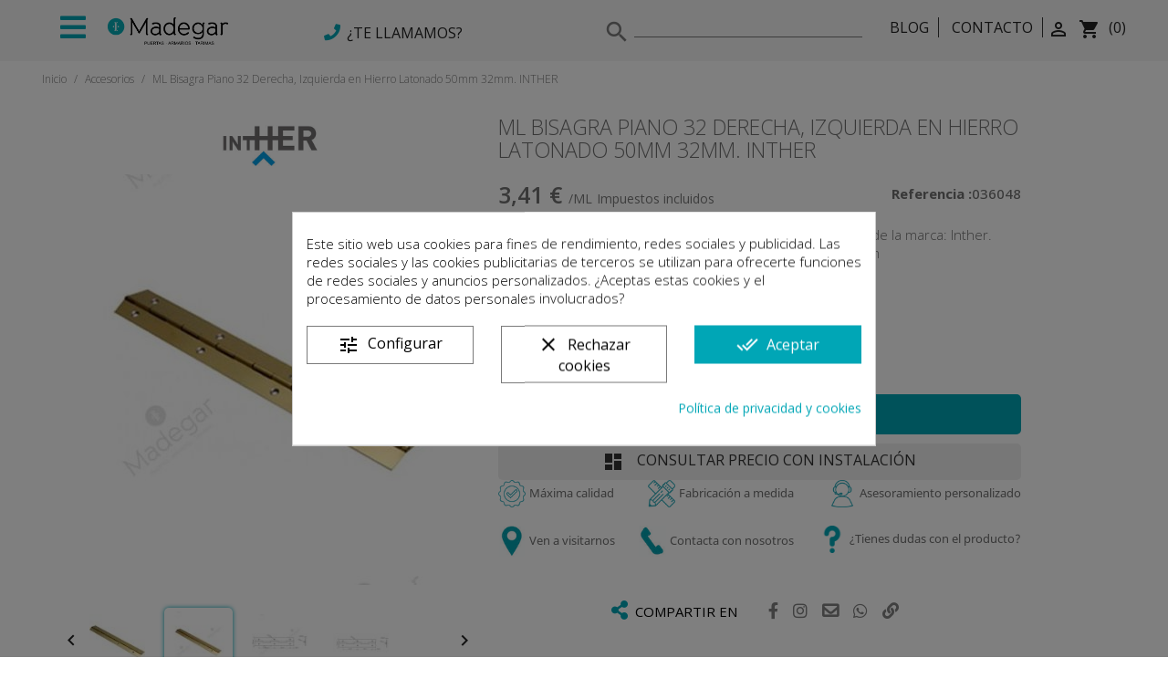

--- FILE ---
content_type: text/html; charset=utf-8
request_url: https://madegar.com/accesorios/ml-bisagra-piano-32-derecha-izquierda-en-hierro-latonado-50mm-32mm-inther.html
body_size: 56491
content:
<!doctype html>
<html lang="es">

  <head>
    
      
    <meta charset="utf-8">


    <meta http-equiv="x-ua-compatible" content="ie=edge">



    <title>ML Bisagra Piano 32 Derecha, Izquierda en Hierro Latonado 50mm 32mm. INTHER</title>
    <meta name="description" content="Bisagra Piano para Muebles Mano Derecha, Mano Izquierda de la marca: Inther. Modelo 32 color Hierro Latonado Largo: 50mm  Ancho: 32mm">
    <meta name="keywords" content="">
                <link rel="canonical" href="https://madegar.com/accesorios/ml-bisagra-piano-32-derecha-izquierda-en-hierro-latonado-50mm-32mm-inther.html">
    
    
                    <link rel="alternate" href="https://madegar.com/accesorios/ml-bisagra-piano-32-derecha-izquierda-en-hierro-latonado-50mm-32mm-inther.html" hreflang="es">
            



    <meta name="viewport" content="width=device-width, initial-scale=1">



    <link rel="icon" type="image/vnd.microsoft.icon" href="/img/favicon.ico?1686558442">
    <link rel="shortcut icon" type="image/x-icon" href="/img/favicon.ico?1686558442">



      <link rel="stylesheet" href="https://madegar.com/themes/madegar/assets/css/theme.css" type="text/css" media="all">
  <link rel="stylesheet" href="https://madegar.com/themes/madegar/modules/cdproductcomparisonplus/views/css/cdproductcomparisonplus_front.css" type="text/css" media="all">
  <link rel="stylesheet" href="https://madegar.com/modules/multishipping/views/css/front.css" type="text/css" media="screen">
  <link rel="stylesheet" href="/modules/layerslider/views/css/layerslider/layerslider.css?v=6.6.10" type="text/css" media="all">
  <link rel="stylesheet" href="/modules/layerslider/views/lib/font-awesome/css/font-awesome.min.css?v=4.7.0" type="text/css" media="all">
  <link rel="stylesheet" href="https://fonts.googleapis.com/css?family=Open+Sans:300,400|Oswald:300,regular,700|Yanone+Kaffeesatz:300|Indie+Flower:regular|Lato:regular&amp;subset=latin,latin-ext" type="text/css" media="all">
  <link rel="stylesheet" href="https://madegar.com/modules/cookiesplus/views/css/cookiesplus.css" type="text/css" media="all">
  <link rel="stylesheet" href="https://madegar.com/themes/madegar/modules/ets_megamenu/views/css/animate.css" type="text/css" media="all">
  <link rel="stylesheet" href="https://madegar.com/modules/gformbuilderpro/views/css/front/jquery.minicolors.css" type="text/css" media="all">
  <link rel="stylesheet" href="https://madegar.com/modules/gformbuilderpro/views/css/front/gformbuilderpro.css" type="text/css" media="all">
  <link rel="stylesheet" href="https://madegar.com/modules/ppb/lib/src/css/lightslider.css" type="text/css" media="all">
  <link rel="stylesheet" href="https://madegar.com/modules/ppb/views/css/ppbcarousell.css" type="text/css" media="all">
  <link rel="stylesheet" href="https://madegar.com/modules/ppb/views/css/ppb.css" type="text/css" media="all">
  <link rel="stylesheet" href="https://madegar.com/modules/showgooglemybusinessreviews//views/css/front.css" type="text/css" media="all">
  <link rel="stylesheet" href="https://madegar.com/modules/jscomposer/include/smartultimatevcaddons/assets/min-css/override.theme.css" type="text/css" media="all">
  <link rel="stylesheet" href="https://madegar.com/modules/jscomposer/include/smartultimatevcaddons/assets/min-css/animate.min.css" type="text/css" media="all">
  <link rel="stylesheet" href="https://madegar.com/modules/jscomposer/include/smartultimatevcaddons/assets/min-css/style.min.css" type="text/css" media="all">
  <link rel="stylesheet" href="https://madegar.com/modules/jscomposer/include/smartultimatevcaddons/assets/min-css/vc-fronteditor.min.css" type="text/css" media="all">
  <link rel="stylesheet" href="https://madegar.com/modules/jscomposer/include/smartultimatevcaddons/smile_fonts/Defaults/Defaults.css" type="text/css" media="all">
  <link rel="stylesheet" href="https://madegar.com/modules/portfolio/views/css/portfolio.css" type="text/css" media="all">
  <link rel="stylesheet" href="https://madegar.com/modules/portfolio/views/css/lightbox.min.css" type="text/css" media="all">
  <link rel="stylesheet" href="https://madegar.com/modules/megaproduct/css/jquery-ui-slider-pips.css" type="text/css" media="all">
  <link rel="stylesheet" href="https://madegar.com/modules/megaproduct/megaproduct.css" type="text/css" media="all">
  <link rel="stylesheet" href="https://madegar.com/modules/hitdbs//views/css/front.css" type="text/css" media="all">
  <link rel="stylesheet" href="https://madegar.com/modules/popuppro/popuppro.css" type="text/css" media="all">
  <link rel="stylesheet" href="https://madegar.com/js/jquery/ui/themes/base/minified/jquery-ui.min.css" type="text/css" media="all">
  <link rel="stylesheet" href="https://madegar.com/js/jquery/ui/themes/base/minified/jquery.ui.theme.min.css" type="text/css" media="all">
  <link rel="stylesheet" href="https://madegar.com/js/jquery/plugins/fancybox/jquery.fancybox.css" type="text/css" media="all">
  <link rel="stylesheet" href="https://madegar.com/js/jquery/plugins/growl/jquery.growl.css" type="text/css" media="all">
  <link rel="stylesheet" href="https://madegar.com/modules/ps_imageslider/css/homeslider.css" type="text/css" media="all">
  <link rel="stylesheet" href="https://madegar.com/themes/madegar/modules/ets_megamenu/views/css/megamenu.css" type="text/css" media="all">
  <link rel="stylesheet" href="https://madegar.com/themes/madegar/modules/ets_megamenu/views/css/fix17.css" type="text/css" media="all">
  <link rel="stylesheet" href="https://madegar.com/modules/madegarcolors/views/css/front.css" type="text/css" media="all">
  <link rel="stylesheet" href="/modules/showgooglemybusinessreviews/views/css/google-places.css" type="text/css" media="all">
  <link rel="stylesheet" href="https://madegar.com/themes/madegar/assets/css/custom.css" type="text/css" media="all">
<link rel="stylesheet" type="text/css" href="//cdn.jsdelivr.net/npm/slick-carousel@1.8.1/slick/slick.css" />
<link rel="preconnect" href="https://fonts.googleapis.com">
<link rel="preconnect" href="https://fonts.gstatic.com" crossorigin>
<link href="https://fonts.googleapis.com/css2?family=Open+Sans:ital,wght@0,300..800;1,300..800&display=swap" rel="stylesheet">
    <link href="/themes/madegar/assets/css/somos_style.css" rel="stylesheet">



    <script src="/themes/madegar/assets/js/jquery.min.js"></script>
  <script type="text/javascript" src="https://madegar.com/js/jquery/jquery-1.11.0.min.js" ></script>


  <script type="text/javascript">
        var CorreosOficialCheckoutModuleFront = "https:\/\/madegar.com\/module\/correosoficial\/checkout";
        var LS_Meta = {"v":"6.6.10"};
        var MULTISHIPPING_ALLOW_SELECT = "1";
        var MULTISHIPPING_ALLOW_WEIGHT = "";
        var MULTISHIPPING_DEBUG = "";
        var MULTISHIPPING_INTERSECT = "1";
        var ajax_url = "https:\/\/madegar.com\/module\/multishipping\/savemultibasket?type=aj";
        var cart_id_to_get = 0;
        var cdpcpAjaxErrorMsg = "Hay un problema actualizando la lista de comparaci\u00f3n Por favor, intentalo m\u00e1s tarde o refresca la p\u00e1gina";
        var cdpcpButton = "<button\n\ttype=\"button\"\n\tclass=\"btn cdpcp-compare-btn cdpcp-compare-btn--no-js btn-tertiary\"\n>\n\t<svg class=\"cdpcp-icon-add cdpcp-compare-btn__icon cdpcp-compare-btn__icon--add\">\n\t\t<use xlink:href=\"#cdpcp-icon-add\"><\/use>\n\t<\/svg>\n\n\t<svg class=\"cdpcp-icon-remove cdpcp-compare-btn__icon cdpcp-compare-btn__icon--remove\">\n\t\t<use xlink:href=\"#cdpcp-icon-remove\"><\/use>\n\t<\/svg>\n\n\t<svg class=\"cdpcp-icon-loading cdpcp-compare-btn__icon cdpcp-compare-btn__icon--loading\">\n\t\t<use xlink:href=\"#cdpcp-icon-loading\"><\/use>\n\t<\/svg>\n\n\t<span class=\"cdpcp-compare-btn__text cdpcp-compare-btn__text--add\">\n\t\tComparar\n\t<\/span>\n\n\t<span class=\"cdpcp-compare-btn__text cdpcp-compare-btn__text--remove\">\n\t\tEliminar\n\t<\/span>\n<\/button>\n";
        var cdpcpConfig = {"highlightBkg":"rgb(255, 255, 173)","highlightText":"rgb(33, 33, 33)","highlightType":"2","hoverOutlineColor":"rgb(33, 33, 33)","hoverOutlineEnabled":true,"listsButtonPosition":"above","listsButtonSelector":".product-price-and-shipping","popupCompareEnabled":false,"preDefinedStyle":"custom","sharingOptions":["facebook","facebook_messenger","twitter","pinterest","email"],"showAddToCartButton":"top_bottom","showAvailability":false,"showColorSwatches":true,"showCondition":false,"showDescription":false,"showManufacturer":true,"showPrice":false,"showProductPageButton":true,"showQuickView":true,"showStickyFooterQuickView":true,"showReviews":true,"showSupplier":false,"slideOutBkgColor":"rgb(255, 255, 255)","slideOutButtonBkgColor":"rgb(0, 166, 182)","slideOutButtonBorderColor":"rgb(0, 166, 182)","slideOutButtonTextColor":"rgb(255, 255, 255)","slideOutTextColor":"rgb(23, 23, 23)","stickyBkgColor":"rgb(255, 255, 255)","stickyBorderColor":"rgb(0, 166, 182)","stickyDotColor":"rgb(0, 166, 182)","stickyFooterEnabled":true};
        var cdpcpErrorTitle = "Error";
        var cdpcpNumCompareProducts = 0;
        var cdpcpProductIds = [];
        var cdpcpToken = "40d5b982683debb4527528a980c219be";
        var controller = "product";
        var currency_symbol = "\u20ac";
        var discount_note = "Each shipment";
        var googleMinRating = "4";
        var googlePlaceId = "ChIJ4YP7orPwcg0RpRv57RA_Zb4";
        var onepagecheckout = false;
        var prestashop = {"cart":{"products":[],"totals":{"total":{"type":"total","label":"Total","amount":0,"value":"0,00\u00a0\u20ac"},"total_including_tax":{"type":"total","label":"Total (impuestos incl.)","amount":0,"value":"0,00\u00a0\u20ac"},"total_excluding_tax":{"type":"total","label":"Total (impuestos excl.)","amount":0,"value":"0,00\u00a0\u20ac"}},"subtotals":{"products":{"type":"products","label":"Subtotal","amount":0,"value":"0,00\u00a0\u20ac"},"discounts":null,"shipping":{"type":"shipping","label":"Transporte","amount":0,"value":"Gratis"},"tax":null},"products_count":0,"summary_string":"0 art\u00edculos","vouchers":{"allowed":0,"added":[]},"discounts":[],"minimalPurchase":0,"minimalPurchaseRequired":""},"currency":{"name":"Euro","iso_code":"EUR","iso_code_num":"978","sign":"\u20ac"},"customer":{"lastname":null,"firstname":null,"email":null,"birthday":null,"newsletter":null,"newsletter_date_add":null,"optin":null,"website":null,"company":null,"siret":null,"ape":null,"is_logged":false,"gender":{"type":null,"name":null},"addresses":[]},"language":{"name":"Espa\u00f1ol (Spanish)","iso_code":"es","locale":"es-ES","language_code":"es","is_rtl":"0","date_format_lite":"d\/m\/Y","date_format_full":"d\/m\/Y H:i:s","id":1},"page":{"title":"","canonical":null,"meta":{"title":"ML Bisagra Piano 32 Derecha, Izquierda en Hierro Latonado 50mm 32mm. INTHER","description":"Bisagra Piano para Muebles Mano Derecha, Mano Izquierda de la marca: Inther. Modelo 32 color Hierro Latonado Largo: 50mm  Ancho: 32mm","keywords":"","robots":"index"},"page_name":"product","body_classes":{"lang-es":true,"lang-rtl":false,"country-ES":true,"currency-EUR":true,"layout-full-width":true,"page-product":true,"tax-display-enabled":true,"product-id-71373":true,"product-ML Bisagra Piano 32 Derecha, Izquierda en Hierro Latonado 50mm 32mm. INTHER":true,"product-id-category-1320":true,"product-id-manufacturer-30":true,"product-id-supplier-0":true,"product-available-for-order":true},"admin_notifications":[]},"shop":{"name":"Puertas Madegar","logo":"\/img\/madegar-logo-1686558442.jpg","stores_icon":"\/img\/logo_stores.png","favicon":"\/img\/favicon.ico"},"urls":{"base_url":"https:\/\/madegar.com\/","current_url":"https:\/\/madegar.com\/accesorios\/ml-bisagra-piano-32-derecha-izquierda-en-hierro-latonado-50mm-32mm-inther.html","shop_domain_url":"https:\/\/madegar.com","img_ps_url":"https:\/\/madegar.com\/img\/","img_cat_url":"https:\/\/madegar.com\/img\/c\/","img_lang_url":"https:\/\/madegar.com\/img\/l\/","img_prod_url":"https:\/\/madegar.com\/img\/p\/","img_manu_url":"https:\/\/madegar.com\/img\/m\/","img_sup_url":"https:\/\/madegar.com\/img\/su\/","img_ship_url":"https:\/\/madegar.com\/img\/s\/","img_store_url":"https:\/\/madegar.com\/img\/st\/","img_col_url":"https:\/\/madegar.com\/img\/co\/","img_url":"https:\/\/madegar.com\/themes\/madegar\/assets\/img\/","css_url":"https:\/\/madegar.com\/themes\/madegar\/assets\/css\/","js_url":"https:\/\/madegar.com\/themes\/madegar\/assets\/js\/","pic_url":"https:\/\/madegar.com\/upload\/","pages":{"address":"https:\/\/madegar.com\/direccion","addresses":"https:\/\/madegar.com\/direcciones","authentication":"https:\/\/madegar.com\/iniciar-sesion","cart":"https:\/\/madegar.com\/carrito","category":"https:\/\/madegar.com\/index.php?controller=category","cms":"https:\/\/madegar.com\/index.php?controller=cms","contact":"https:\/\/madegar.com\/contacto","discount":"https:\/\/madegar.com\/descuento","guest_tracking":"https:\/\/madegar.com\/seguimiento-pedido-invitado","history":"https:\/\/madegar.com\/historial-compra","identity":"https:\/\/madegar.com\/datos-personales","index":"https:\/\/madegar.com\/","my_account":"https:\/\/madegar.com\/mi-cuenta","order_confirmation":"https:\/\/madegar.com\/confirmacion-pedido","order_detail":"https:\/\/madegar.com\/index.php?controller=order-detail","order_follow":"https:\/\/madegar.com\/seguimiento-pedido","order":"https:\/\/madegar.com\/pedido","order_return":"https:\/\/madegar.com\/index.php?controller=order-return","order_slip":"https:\/\/madegar.com\/facturas-abono","pagenotfound":"https:\/\/madegar.com\/pagina-no-encontrada","password":"https:\/\/madegar.com\/recuperar-password","pdf_invoice":"https:\/\/madegar.com\/index.php?controller=pdf-invoice","pdf_order_return":"https:\/\/madegar.com\/index.php?controller=pdf-order-return","pdf_order_slip":"https:\/\/madegar.com\/index.php?controller=pdf-order-slip","prices_drop":"https:\/\/madegar.com\/productos-rebajados","product":"https:\/\/madegar.com\/index.php?controller=product","search":"https:\/\/madegar.com\/busqueda","sitemap":"https:\/\/madegar.com\/mapa del sitio","stores":"https:\/\/madegar.com\/tiendas","supplier":"https:\/\/madegar.com\/proveedor","register":"https:\/\/madegar.com\/iniciar-sesion?create_account=1","order_login":"https:\/\/madegar.com\/pedido?login=1"},"alternative_langs":{"es":"https:\/\/madegar.com\/accesorios\/ml-bisagra-piano-32-derecha-izquierda-en-hierro-latonado-50mm-32mm-inther.html"},"theme_assets":"\/themes\/madegar\/assets\/","actions":{"logout":"https:\/\/madegar.com\/?mylogout="},"no_picture_image":{"bySize":{"hsma_default":{"url":"https:\/\/madegar.com\/img\/p\/es-default-hsma_default.jpg","width":55,"height":55},"product_default_mini":{"url":"https:\/\/madegar.com\/img\/p\/es-default-product_default_mini.jpg","width":65,"height":65},"product_square_mini":{"url":"https:\/\/madegar.com\/img\/p\/es-default-product_square_mini.jpg","width":70,"height":70},"small_default":{"url":"https:\/\/madegar.com\/img\/p\/es-default-small_default.jpg","width":98,"height":98},"cart_default":{"url":"https:\/\/madegar.com\/img\/p\/es-default-cart_default.jpg","width":125,"height":125},"product_square_mini_modal":{"url":"https:\/\/madegar.com\/img\/p\/es-default-product_square_mini_modal.jpg","width":150,"height":150},"product_default_mini_modal":{"url":"https:\/\/madegar.com\/img\/p\/es-default-product_default_mini_modal.jpg","width":150,"height":150},"list_default":{"url":"https:\/\/madegar.com\/img\/p\/es-default-list_default.jpg","width":160,"height":250},"list_square_big":{"url":"https:\/\/madegar.com\/img\/p\/es-default-list_square_big.jpg","width":250,"height":250},"home_default":{"url":"https:\/\/madegar.com\/img\/p\/es-default-home_default.jpg","width":250,"height":250},"list_square":{"url":"https:\/\/madegar.com\/img\/p\/es-default-list_square.jpg","width":290,"height":290},"list_default_big":{"url":"https:\/\/madegar.com\/img\/p\/es-default-list_default_big.jpg","width":250,"height":400},"product_default":{"url":"https:\/\/madegar.com\/img\/p\/es-default-product_default.jpg","width":275,"height":440},"product_square":{"url":"https:\/\/madegar.com\/img\/p\/es-default-product_square.jpg","width":450,"height":450},"medium_default":{"url":"https:\/\/madegar.com\/img\/p\/es-default-medium_default.jpg","width":452,"height":452},"product_square_large":{"url":"https:\/\/madegar.com\/img\/p\/es-default-product_square_large.jpg","width":500,"height":500},"product_default_large":{"url":"https:\/\/madegar.com\/img\/p\/es-default-product_default_large.jpg","width":500,"height":800},"large_default":{"url":"https:\/\/madegar.com\/img\/p\/es-default-large_default.jpg","width":500,"height":800}},"small":{"url":"https:\/\/madegar.com\/img\/p\/es-default-hsma_default.jpg","width":55,"height":55},"medium":{"url":"https:\/\/madegar.com\/img\/p\/es-default-home_default.jpg","width":250,"height":250},"large":{"url":"https:\/\/madegar.com\/img\/p\/es-default-large_default.jpg","width":500,"height":800},"legend":""}},"configuration":{"display_taxes_label":true,"display_prices_tax_incl":true,"is_catalog":false,"show_prices":true,"opt_in":{"partner":true},"quantity_discount":{"type":"discount","label":"Descuento"},"voucher_enabled":0,"return_enabled":0},"field_required":[],"breadcrumb":{"links":[{"title":"Inicio","url":"https:\/\/madegar.com\/"},{"title":"Accesorios","url":"https:\/\/madegar.com\/accesorios\/"},{"title":"ML Bisagra Piano 32 Derecha, Izquierda en Hierro Latonado 50mm 32mm. INTHER","url":"https:\/\/madegar.com\/accesorios\/ml-bisagra-piano-32-derecha-izquierda-en-hierro-latonado-50mm-32mm-inther.html"}],"count":3},"link":{"protocol_link":"https:\/\/","protocol_content":"https:\/\/"},"time":1768656371,"static_token":"65cb94c78322e82653f928668cd3fd84","token":"c2afe1e9c66b684adf3d530cf4fc29e7"};
        var psemailsubscription_subscription = "https:\/\/madegar.com\/module\/ps_emailsubscription\/subscription";
        var shipping_text = "Shipping";
        var total_text_tax_excl = "Total (tax excl.)";
        var total_text_tax_incl = "Total (tax incl.)";
      </script>
<script async type="text/javascript" src="//cdn.jsdelivr.net/npm/slick-carousel@1.8.1/slick/slick.min.js"></script>



    <style>
            div#cookiesplus-modal,
        #cookiesplus-modal > div,
        #cookiesplus-modal p {
            background-color: #FFFFFF !important;
        }
    
            #cookiesplus-modal > div,
        #cookiesplus-modal p {
            color: #000 !important;
        }
    
            #cookiesplus-modal .cookiesplus-accept {
            background-color: #00A6B6 !important;
        }
    
            #cookiesplus-modal .cookiesplus-accept {
            border: 1px solid #00A6B6 !important;
        }
    

            #cookiesplus-modal .cookiesplus-accept {
            color: #FFFFFF !important;
        }
    
            #cookiesplus-modal .cookiesplus-accept {
            font-size: 16px !important;
        }
    
    
            #cookiesplus-modal .cookiesplus-more-information {
            background-color: #FFFFFF !important;
        }
    
            #cookiesplus-modal .cookiesplus-more-information {
            border: 1px solid #7A7A7A !important;
        }
    
            #cookiesplus-modal .cookiesplus-more-information {
            color: #000 !important;
        }
    
            #cookiesplus-modal .cookiesplus-more-information {
            font-size: 16px !important;
        }
    
    
            #cookiesplus-modal .cookiesplus-reject {
            background-color: #FFFFFF !important;
        }
    
            #cookiesplus-modal .cookiesplus-reject {
            border: 1px solid #7A7A7A !important;
        }
    
            #cookiesplus-modal .cookiesplus-reject {
            color: #000 !important;
        }
    
            #cookiesplus-modal .cookiesplus-reject {
            font-size: 16px !important;
        }
    
    
            #cookiesplus-modal .cookiesplus-save:not([disabled]) {
            background-color: #FFFFFF !important;
        }
    
            #cookiesplus-modal .cookiesplus-save:not([disabled]) {
            border: 1px solid #7A7A7A !important;
        }
    
            #cookiesplus-modal .cookiesplus-save:not([disabled]) {
            color: #000 !important;
        }
    
            #cookiesplus-modal .cookiesplus-save {
            font-size: 16px !important;
        }
    
    
    
    #cookiesplus-tab {
                                    bottom: 0;
                left: 0;
                    
        
            }
</style>
<script data-keepinline='true'>
    window.dataLayer = window.dataLayer || [];
    function gtag() { dataLayer.push(arguments); }

    gtag('consent', 'default', {
        'ad_storage' : 'denied',
                'ad_user_data' : 'denied',
        'ad_personalization' : 'denied',
        'analytics_storage' : 'denied',
        'functionality_storage' : 'denied',
        'personalization_storage' : 'denied',
        'security_storage' : 'denied',
        'wait_for_update' : 1000
    });

    gtag('set', 'url_passthrough', false);
    gtag('set', 'ads_data_redaction', true);
</script>
<!-- Google Tag Manager -->
<script>(function(w,d,s,l,i){w[l]=w[l]||[];w[l].push({'gtm.start':
new Date().getTime(),event:'gtm.js'});var f=d.getElementsByTagName(s)[0],
j=d.createElement(s),dl=l!='dataLayer'?'&l='+l:'';j.async=true;j.src=
'https://www.googletagmanager.com/gtm.js?id='+i+dl;f.parentNode.insertBefore(j,f);
})(window,document,'script','dataLayer','GTM-WXCQHP5');</script>
<!-- End Google Tag Manager --><style>.ets_mm_megamenu .mm_menus_li h4,
.ets_mm_megamenu .mm_menus_li h5,
.ets_mm_megamenu .mm_menus_li h6,
.ets_mm_megamenu .mm_menus_li h1,
.ets_mm_megamenu .mm_menus_li h2,
.ets_mm_megamenu .mm_menus_li h3,
.ets_mm_megamenu .mm_menus_li h4 *:not(i),
.ets_mm_megamenu .mm_menus_li h5 *:not(i),
.ets_mm_megamenu .mm_menus_li h6 *:not(i),
.ets_mm_megamenu .mm_menus_li h1 *:not(i),
.ets_mm_megamenu .mm_menus_li h2 *:not(i),
.ets_mm_megamenu .mm_menus_li h3 *:not(i),
.ets_mm_megamenu .mm_menus_li > a{
    font-family: inherit;
}
.ets_mm_megamenu *:not(.fa):not(i){
    font-family: inherit;
}

.ets_mm_block *{
    font-size: 14px;
}    

@media (min-width: 768px){
/*layout 1*/
    .ets_mm_megamenu.layout_layout1{
        background: ;
    }
    .layout_layout1 .ets_mm_megamenu_content{
      background: linear-gradient(#FFFFFF, #F2F2F2) repeat scroll 0 0 rgba(0, 0, 0, 0);
      background: -webkit-linear-gradient(#FFFFFF, #F2F2F2) repeat scroll 0 0 rgba(0, 0, 0, 0);
      background: -o-linear-gradient(#FFFFFF, #F2F2F2) repeat scroll 0 0 rgba(0, 0, 0, 0);
    }
    .ets_mm_megamenu.layout_layout1:not(.ybc_vertical_menu) .mm_menus_ul{
         background: ;
    }

    #header .layout_layout1:not(.ybc_vertical_menu) .mm_menus_li > a,
    .layout_layout1 .ybc-menu-vertical-button,
    .layout_layout1 .mm_extra_item *{
        color: #484848
    }
    .layout_layout1 .ybc-menu-vertical-button .ybc-menu-button-toggle_icon_default .icon-bar{
        background-color: #484848
    }
    .layout_layout1 .mm_menus_li:hover > a, 
    .layout_layout1 .mm_menus_li.active > a,
    #header .layout_layout1 .mm_menus_li:hover > a,
    .layout_layout1:hover .ybc-menu-vertical-button,
    .layout_layout1 .mm_extra_item button[type="submit"]:hover i,
    #header .layout_layout1 .mm_menus_li.active > a{
        color: #ec4249;
    }
    
    .layout_layout1:not(.ybc_vertical_menu) .mm_menus_li > a:before,
    .layout_layout1.ybc_vertical_menu:hover .ybc-menu-vertical-button:before,
    .layout_layout1:hover .ybc-menu-vertical-button .ybc-menu-button-toggle_icon_default .icon-bar,
    .ybc-menu-vertical-button.layout_layout1:hover{background-color: #ec4249;}
    
    .layout_layout1:not(.ybc_vertical_menu) .mm_menus_li:hover > a,
    .ets_mm_megamenu.layout_layout1.ybc_vertical_menu:hover,
    #header .layout_layout1:not(.ybc_vertical_menu) .mm_menus_li:hover > a,
    .ets_mm_megamenu.layout_layout1.ybc_vertical_menu:hover{
        background: #ffffff;
    }
    
    .layout_layout1.ets_mm_megamenu .mm_columns_ul,
    .layout_layout1.ybc_vertical_menu .mm_menus_ul{
        background-color: #ffffff;
    }
    #header .layout_layout1 .ets_mm_block_content a,
    #header .layout_layout1 .ets_mm_block_content p,
    .layout_layout1.ybc_vertical_menu .mm_menus_li > a,
    #header .layout_layout1.ybc_vertical_menu .mm_menus_li > a{
        color: #414141;
    }
    
    .layout_layout1 .mm_columns_ul h1,
    .layout_layout1 .mm_columns_ul h2,
    .layout_layout1 .mm_columns_ul h3,
    .layout_layout1 .mm_columns_ul h4,
    .layout_layout1 .mm_columns_ul h5,
    .layout_layout1 .mm_columns_ul h6,
    .layout_layout1 .mm_columns_ul .ets_mm_block > h1 a,
    .layout_layout1 .mm_columns_ul .ets_mm_block > h2 a,
    .layout_layout1 .mm_columns_ul .ets_mm_block > h3 a,
    .layout_layout1 .mm_columns_ul .ets_mm_block > h4 a,
    .layout_layout1 .mm_columns_ul .ets_mm_block > h5 a,
    .layout_layout1 .mm_columns_ul .ets_mm_block > h6 a,
    #header .layout_layout1 .mm_columns_ul .ets_mm_block > h1 a,
    #header .layout_layout1 .mm_columns_ul .ets_mm_block > h2 a,
    #header .layout_layout1 .mm_columns_ul .ets_mm_block > h3 a,
    #header .layout_layout1 .mm_columns_ul .ets_mm_block > h4 a,
    #header .layout_layout1 .mm_columns_ul .ets_mm_block > h5 a,
    #header .layout_layout1 .mm_columns_ul .ets_mm_block > h6 a,
    .layout_layout1 .mm_columns_ul .h1,
    .layout_layout1 .mm_columns_ul .h2,
    .layout_layout1 .mm_columns_ul .h3,
    .layout_layout1 .mm_columns_ul .h4,
    .layout_layout1 .mm_columns_ul .h5,
    .layout_layout1 .mm_columns_ul .h6{
        color: #414141;
    }
    
    
    .layout_layout1 li:hover > a,
    .layout_layout1 li > a:hover,
    .layout_layout1 .mm_tabs_li.open .mm_tab_toggle_title,
    .layout_layout1 .mm_tabs_li.open .mm_tab_toggle_title a,
    .layout_layout1 .mm_tabs_li:hover .mm_tab_toggle_title,
    .layout_layout1 .mm_tabs_li:hover .mm_tab_toggle_title a,
    #header .layout_layout1 .mm_tabs_li.open .mm_tab_toggle_title,
    #header .layout_layout1 .mm_tabs_li.open .mm_tab_toggle_title a,
    #header .layout_layout1 .mm_tabs_li:hover .mm_tab_toggle_title,
    #header .layout_layout1 .mm_tabs_li:hover .mm_tab_toggle_title a,
    .layout_layout1.ybc_vertical_menu .mm_menus_li > a,
    #header .layout_layout1 li:hover > a,
    .layout_layout1.ybc_vertical_menu .mm_menus_li:hover > a,
    #header .layout_layout1.ybc_vertical_menu .mm_menus_li:hover > a,
    #header .layout_layout1 .mm_columns_ul .mm_block_type_product .product-title > a:hover,
    #header .layout_layout1 li > a:hover{color: #ec4249;}
    
    
/*end layout 1*/
    
    
    /*layout 2*/
    .ets_mm_megamenu.layout_layout2{
        background-color: ;
    }
    
    #header .layout_layout2:not(.ybc_vertical_menu) .mm_menus_li > a,
    .layout_layout2 .ybc-menu-vertical-button,
    .layout_layout2 .mm_extra_item *{
        color: #232323
    }
    .layout_layout2 .ybc-menu-vertical-button .ybc-menu-button-toggle_icon_default .icon-bar{
        background-color: #232323
    }
    .layout_layout2:not(.ybc_vertical_menu) .mm_menus_li:hover > a, 
    .layout_layout2:not(.ybc_vertical_menu) .mm_menus_li.active > a,
    #header .layout_layout2:not(.ybc_vertical_menu) .mm_menus_li:hover > a,
    .layout_layout2:hover .ybc-menu-vertical-button,
    .layout_layout2 .mm_extra_item button[type="submit"]:hover i,
    #header .layout_layout2:not(.ybc_vertical_menu) .mm_menus_li.active > a{color: #FFFFFF;}
    
    .layout_layout2:hover .ybc-menu-vertical-button .ybc-menu-button-toggle_icon_default .icon-bar{
        background-color: #FFFFFF;
    }
    .layout_layout2:not(.ybc_vertical_menu) .mm_menus_li:hover > a,
    #header .layout_layout2:not(.ybc_vertical_menu) .mm_menus_li:hover > a,
    .ets_mm_megamenu.layout_layout2.ybc_vertical_menu:hover{
        background-color: #00A6B6;
    }
    
    .layout_layout2.ets_mm_megamenu .mm_columns_ul,
    .layout_layout2.ybc_vertical_menu .mm_menus_ul{
        background-color: #FFFFFF;
    }
    #header .layout_layout2 .ets_mm_block_content a,
    .layout_layout2.ybc_vertical_menu .mm_menus_li > a,
    #header .layout_layout2.ybc_vertical_menu .mm_menus_li > a,
    #header .layout_layout2 .ets_mm_block_content p{
        color: #232323;
    }
    
    .layout_layout2 .mm_columns_ul h1,
    .layout_layout2 .mm_columns_ul h2,
    .layout_layout2 .mm_columns_ul h3,
    .layout_layout2 .mm_columns_ul h4,
    .layout_layout2 .mm_columns_ul h5,
    .layout_layout2 .mm_columns_ul h6,
    .layout_layout2 .mm_columns_ul .ets_mm_block > h1 a,
    .layout_layout2 .mm_columns_ul .ets_mm_block > h2 a,
    .layout_layout2 .mm_columns_ul .ets_mm_block > h3 a,
    .layout_layout2 .mm_columns_ul .ets_mm_block > h4 a,
    .layout_layout2 .mm_columns_ul .ets_mm_block > h5 a,
    .layout_layout2 .mm_columns_ul .ets_mm_block > h6 a,
    #header .layout_layout2 .mm_columns_ul .ets_mm_block > h1 a,
    #header .layout_layout2 .mm_columns_ul .ets_mm_block > h2 a,
    #header .layout_layout2 .mm_columns_ul .ets_mm_block > h3 a,
    #header .layout_layout2 .mm_columns_ul .ets_mm_block > h4 a,
    #header .layout_layout2 .mm_columns_ul .ets_mm_block > h5 a,
    #header .layout_layout2 .mm_columns_ul .ets_mm_block > h6 a,
    .layout_layout2 .mm_columns_ul .h1,
    .layout_layout2 .mm_columns_ul .h2,
    .layout_layout2 .mm_columns_ul .h3,
    .layout_layout2 .mm_columns_ul .h4,
    .layout_layout2 .mm_columns_ul .h5,
    .layout_layout2 .mm_columns_ul .h6{
        color: #232323;
    }
    
    
    .layout_layout2 li:hover > a,
    .layout_layout2 li > a:hover,
    .layout_layout2 .mm_tabs_li.open .mm_tab_toggle_title,
    .layout_layout2 .mm_tabs_li.open .mm_tab_toggle_title a,
    .layout_layout2 .mm_tabs_li:hover .mm_tab_toggle_title,
    .layout_layout2 .mm_tabs_li:hover .mm_tab_toggle_title a,
    #header .layout_layout2 .mm_tabs_li.open .mm_tab_toggle_title,
    #header .layout_layout2 .mm_tabs_li.open .mm_tab_toggle_title a,
    #header .layout_layout2 .mm_tabs_li:hover .mm_tab_toggle_title,
    #header .layout_layout2 .mm_tabs_li:hover .mm_tab_toggle_title a,
    #header .layout_layout2 li:hover > a,
    .layout_layout2.ybc_vertical_menu .mm_menus_li > a,
    .layout_layout2.ybc_vertical_menu .mm_menus_li:hover > a,
    #header .layout_layout2.ybc_vertical_menu .mm_menus_li:hover > a,
    #header .layout_layout2 .mm_columns_ul .mm_block_type_product .product-title > a:hover,
    #header .layout_layout2 li > a:hover{color: #232323;}
    
    
    
    /*layout 3*/
    .ets_mm_megamenu.layout_layout3,
    .layout_layout3 .mm_tab_li_content{
        background-color: #333333;
        
    }
    #header .layout_layout3:not(.ybc_vertical_menu) .mm_menus_li > a,
    .layout_layout3 .ybc-menu-vertical-button,
    .layout_layout3 .mm_extra_item *{
        color: #ffffff
    }
    .layout_layout3 .ybc-menu-vertical-button .ybc-menu-button-toggle_icon_default .icon-bar{
        background-color: #ffffff
    }
    .layout_layout3 .mm_menus_li:hover > a, 
    .layout_layout3 .mm_menus_li.active > a,
    .layout_layout3 .mm_extra_item button[type="submit"]:hover i,
    #header .layout_layout3 .mm_menus_li:hover > a,
    #header .layout_layout3 .mm_menus_li.active > a,
    .layout_layout3:hover .ybc-menu-vertical-button,
    .layout_layout3:hover .ybc-menu-vertical-button .ybc-menu-button-toggle_icon_default .icon-bar{
        color: #ffffff;
    }
    
    .layout_layout3:not(.ybc_vertical_menu) .mm_menus_li:hover > a,
    #header .layout_layout3:not(.ybc_vertical_menu) .mm_menus_li:hover > a,
    .ets_mm_megamenu.layout_layout3.ybc_vertical_menu:hover,
    .layout_layout3 .mm_tabs_li.open .mm_columns_contents_ul,
    .layout_layout3 .mm_tabs_li.open .mm_tab_li_content {
        background-color: #000000;
    }
    .layout_layout3 .mm_tabs_li.open.mm_tabs_has_content .mm_tab_li_content .mm_tab_name::before{
        border-right-color: #000000;
    }
    .layout_layout3.ets_mm_megamenu .mm_columns_ul,
    .ybc_vertical_menu.layout_layout3 .mm_menus_ul.ets_mn_submenu_full_height .mm_menus_li:hover a::before,
    .layout_layout3.ybc_vertical_menu .mm_menus_ul{
        background-color: #000000;
        border-color: #000000;
    }
    #header .layout_layout3 .ets_mm_block_content a,
    #header .layout_layout3 .ets_mm_block_content p,
    .layout_layout3.ybc_vertical_menu .mm_menus_li > a,
    #header .layout_layout3.ybc_vertical_menu .mm_menus_li > a{
        color: #dcdcdc;
    }
    
    .layout_layout3 .mm_columns_ul h1,
    .layout_layout3 .mm_columns_ul h2,
    .layout_layout3 .mm_columns_ul h3,
    .layout_layout3 .mm_columns_ul h4,
    .layout_layout3 .mm_columns_ul h5,
    .layout_layout3 .mm_columns_ul h6,
    .layout_layout3 .mm_columns_ul .ets_mm_block > h1 a,
    .layout_layout3 .mm_columns_ul .ets_mm_block > h2 a,
    .layout_layout3 .mm_columns_ul .ets_mm_block > h3 a,
    .layout_layout3 .mm_columns_ul .ets_mm_block > h4 a,
    .layout_layout3 .mm_columns_ul .ets_mm_block > h5 a,
    .layout_layout3 .mm_columns_ul .ets_mm_block > h6 a,
    #header .layout_layout3 .mm_columns_ul .ets_mm_block > h1 a,
    #header .layout_layout3 .mm_columns_ul .ets_mm_block > h2 a,
    #header .layout_layout3 .mm_columns_ul .ets_mm_block > h3 a,
    #header .layout_layout3 .mm_columns_ul .ets_mm_block > h4 a,
    #header .layout_layout3 .mm_columns_ul .ets_mm_block > h5 a,
    #header .layout_layout3 .mm_columns_ul .ets_mm_block > h6 a,
    .layout_layout3 .mm_columns_ul .h1,
    .layout_layout3 .mm_columns_ul .h2,
    .layout_layout3 .mm_columns_ul .h3,
    .layout_layout3.ybc_vertical_menu .mm_menus_li:hover > a,
    #header .layout_layout3.ybc_vertical_menu .mm_menus_li:hover > a,
    .layout_layout3 .mm_columns_ul .h4,
    .layout_layout3 .mm_columns_ul .h5,
    .layout_layout3 .mm_columns_ul .h6{
        color: #ec4249;
    }
    
    
    .layout_layout3 li:hover > a,
    .layout_layout3 li > a:hover,
    .layout_layout3 .mm_tabs_li.open .mm_tab_toggle_title,
    .layout_layout3 .mm_tabs_li.open .mm_tab_toggle_title a,
    .layout_layout3 .mm_tabs_li:hover .mm_tab_toggle_title,
    .layout_layout3 .mm_tabs_li:hover .mm_tab_toggle_title a,
    #header .layout_layout3 .mm_tabs_li.open .mm_tab_toggle_title,
    #header .layout_layout3 .mm_tabs_li.open .mm_tab_toggle_title a,
    #header .layout_layout3 .mm_tabs_li:hover .mm_tab_toggle_title,
    #header .layout_layout3 .mm_tabs_li:hover .mm_tab_toggle_title a,
    #header .layout_layout3 li:hover > a,
    #header .layout_layout3 .mm_columns_ul .mm_block_type_product .product-title > a:hover,
    #header .layout_layout3 li > a:hover,
    .layout_layout3.ybc_vertical_menu .mm_menus_li > a,
    .layout_layout3 .has-sub .ets_mm_categories li > a:hover,
    #header .layout_layout3 .has-sub .ets_mm_categories li > a:hover{color: #fc4444;}
    
    
    /*layout 4*/
    
    .ets_mm_megamenu.layout_layout4{
        background-color: #ffffff;
    }
    .ets_mm_megamenu.layout_layout4:not(.ybc_vertical_menu) .mm_menus_ul{
         background: #ffffff;
    }

    #header .layout_layout4:not(.ybc_vertical_menu) .mm_menus_li > a,
    .layout_layout4 .ybc-menu-vertical-button,
    .layout_layout4 .mm_extra_item *{
        color: #333333
    }
    .layout_layout4 .ybc-menu-vertical-button .ybc-menu-button-toggle_icon_default .icon-bar{
        background-color: #333333
    }
    
    .layout_layout4 .mm_menus_li:hover > a, 
    .layout_layout4 .mm_menus_li.active > a,
    #header .layout_layout4 .mm_menus_li:hover > a,
    .layout_layout4:hover .ybc-menu-vertical-button,
    #header .layout_layout4 .mm_menus_li.active > a{color: #ffffff;}
    
    .layout_layout4:hover .ybc-menu-vertical-button .ybc-menu-button-toggle_icon_default .icon-bar{
        background-color: #ffffff;
    }
    
    .layout_layout4:not(.ybc_vertical_menu) .mm_menus_li:hover > a,
    .layout_layout4:not(.ybc_vertical_menu) .mm_menus_li.active > a,
    .layout_layout4:not(.ybc_vertical_menu) .mm_menus_li:hover > span, 
    .layout_layout4:not(.ybc_vertical_menu) .mm_menus_li.active > span,
    #header .layout_layout4:not(.ybc_vertical_menu) .mm_menus_li:hover > a, 
    #header .layout_layout4:not(.ybc_vertical_menu) .mm_menus_li.active > a,
    .layout_layout4:not(.ybc_vertical_menu) .mm_menus_li:hover > a,
    #header .layout_layout4:not(.ybc_vertical_menu) .mm_menus_li:hover > a,
    .ets_mm_megamenu.layout_layout4.ybc_vertical_menu:hover,
    #header .layout_layout4 .mm_menus_li:hover > span, 
    #header .layout_layout4 .mm_menus_li.active > span{
        background-color: #ec4249;
    }
    .layout_layout4 .ets_mm_megamenu_content {
      border-bottom-color: #ec4249;
    }
    
    .layout_layout4.ets_mm_megamenu .mm_columns_ul,
    .ybc_vertical_menu.layout_layout4 .mm_menus_ul .mm_menus_li:hover a::before,
    .layout_layout4.ybc_vertical_menu .mm_menus_ul{
        background-color: #ffffff;
    }
    #header .layout_layout4 .ets_mm_block_content a,
    .layout_layout4.ybc_vertical_menu .mm_menus_li > a,
    #header .layout_layout4.ybc_vertical_menu .mm_menus_li > a,
    #header .layout_layout4 .ets_mm_block_content p{
        color: #666666;
    }
    
    .layout_layout4 .mm_columns_ul h1,
    .layout_layout4 .mm_columns_ul h2,
    .layout_layout4 .mm_columns_ul h3,
    .layout_layout4 .mm_columns_ul h4,
    .layout_layout4 .mm_columns_ul h5,
    .layout_layout4 .mm_columns_ul h6,
    .layout_layout4 .mm_columns_ul .ets_mm_block > h1 a,
    .layout_layout4 .mm_columns_ul .ets_mm_block > h2 a,
    .layout_layout4 .mm_columns_ul .ets_mm_block > h3 a,
    .layout_layout4 .mm_columns_ul .ets_mm_block > h4 a,
    .layout_layout4 .mm_columns_ul .ets_mm_block > h5 a,
    .layout_layout4 .mm_columns_ul .ets_mm_block > h6 a,
    #header .layout_layout4 .mm_columns_ul .ets_mm_block > h1 a,
    #header .layout_layout4 .mm_columns_ul .ets_mm_block > h2 a,
    #header .layout_layout4 .mm_columns_ul .ets_mm_block > h3 a,
    #header .layout_layout4 .mm_columns_ul .ets_mm_block > h4 a,
    #header .layout_layout4 .mm_columns_ul .ets_mm_block > h5 a,
    #header .layout_layout4 .mm_columns_ul .ets_mm_block > h6 a,
    .layout_layout4 .mm_columns_ul .h1,
    .layout_layout4 .mm_columns_ul .h2,
    .layout_layout4 .mm_columns_ul .h3,
    .layout_layout4 .mm_columns_ul .h4,
    .layout_layout4 .mm_columns_ul .h5,
    .layout_layout4 .mm_columns_ul .h6{
        color: #414141;
    }
    
    .layout_layout4 li:hover > a,
    .layout_layout4 li > a:hover,
    .layout_layout4 .mm_tabs_li.open .mm_tab_toggle_title,
    .layout_layout4 .mm_tabs_li.open .mm_tab_toggle_title a,
    .layout_layout4 .mm_tabs_li:hover .mm_tab_toggle_title,
    .layout_layout4 .mm_tabs_li:hover .mm_tab_toggle_title a,
    #header .layout_layout4 .mm_tabs_li.open .mm_tab_toggle_title,
    #header .layout_layout4 .mm_tabs_li.open .mm_tab_toggle_title a,
    #header .layout_layout4 .mm_tabs_li:hover .mm_tab_toggle_title,
    #header .layout_layout4 .mm_tabs_li:hover .mm_tab_toggle_title a,
    #header .layout_layout4 li:hover > a,
    .layout_layout4.ybc_vertical_menu .mm_menus_li > a,
    .layout_layout4.ybc_vertical_menu .mm_menus_li:hover > a,
    #header .layout_layout4.ybc_vertical_menu .mm_menus_li:hover > a,
    #header .layout_layout4 .mm_columns_ul .mm_block_type_product .product-title > a:hover,
    #header .layout_layout4 li > a:hover{color: #ec4249;}
    
    /* end layout 4*/
    
    
    
    
    /* Layout 5*/
    .ets_mm_megamenu.layout_layout5{
        background-color: #f6f6f6;
    }
    .ets_mm_megamenu.layout_layout5:not(.ybc_vertical_menu) .mm_menus_ul{
         background: #f6f6f6;
    }
    
    #header .layout_layout5:not(.ybc_vertical_menu) .mm_menus_li > a,
    .layout_layout5 .ybc-menu-vertical-button,
    .layout_layout5 .mm_extra_item *{
        color: #333333
    }
    .layout_layout5 .ybc-menu-vertical-button .ybc-menu-button-toggle_icon_default .icon-bar{
        background-color: #333333
    }
    .layout_layout5 .mm_menus_li:hover > a, 
    .layout_layout5 .mm_menus_li.active > a,
    .layout_layout5 .mm_extra_item button[type="submit"]:hover i,
    #header .layout_layout5 .mm_menus_li:hover > a,
    #header .layout_layout5 .mm_menus_li.active > a,
    .layout_layout5:hover .ybc-menu-vertical-button{
        color: #ec4249;
    }
    .layout_layout5:hover .ybc-menu-vertical-button .ybc-menu-button-toggle_icon_default .icon-bar{
        background-color: #ec4249;
    }
    
    .layout_layout5 .mm_menus_li > a:before{background-color: #ec4249;}
    

    .layout_layout5:not(.ybc_vertical_menu) .mm_menus_li:hover > a,
    #header .layout_layout5:not(.ybc_vertical_menu) .mm_menus_li:hover > a,
    .ets_mm_megamenu.layout_layout5.ybc_vertical_menu:hover,
    #header .layout_layout5 .mm_menus_li:hover > a{
        background-color: ;
    }
    
    .layout_layout5.ets_mm_megamenu .mm_columns_ul,
    .ybc_vertical_menu.layout_layout5 .mm_menus_ul .mm_menus_li:hover a::before,
    .layout_layout5.ybc_vertical_menu .mm_menus_ul{
        background-color: #ffffff;
    }
    #header .layout_layout5 .ets_mm_block_content a,
    .layout_layout5.ybc_vertical_menu .mm_menus_li > a,
    #header .layout_layout5.ybc_vertical_menu .mm_menus_li > a,
    #header .layout_layout5 .ets_mm_block_content p{
        color: #333333;
    }
    
    .layout_layout5 .mm_columns_ul h1,
    .layout_layout5 .mm_columns_ul h2,
    .layout_layout5 .mm_columns_ul h3,
    .layout_layout5 .mm_columns_ul h4,
    .layout_layout5 .mm_columns_ul h5,
    .layout_layout5 .mm_columns_ul h6,
    .layout_layout5 .mm_columns_ul .ets_mm_block > h1 a,
    .layout_layout5 .mm_columns_ul .ets_mm_block > h2 a,
    .layout_layout5 .mm_columns_ul .ets_mm_block > h3 a,
    .layout_layout5 .mm_columns_ul .ets_mm_block > h4 a,
    .layout_layout5 .mm_columns_ul .ets_mm_block > h5 a,
    .layout_layout5 .mm_columns_ul .ets_mm_block > h6 a,
    #header .layout_layout5 .mm_columns_ul .ets_mm_block > h1 a,
    #header .layout_layout5 .mm_columns_ul .ets_mm_block > h2 a,
    #header .layout_layout5 .mm_columns_ul .ets_mm_block > h3 a,
    #header .layout_layout5 .mm_columns_ul .ets_mm_block > h4 a,
    #header .layout_layout5 .mm_columns_ul .ets_mm_block > h5 a,
    #header .layout_layout5 .mm_columns_ul .ets_mm_block > h6 a,
    .layout_layout5 .mm_columns_ul .h1,
    .layout_layout5 .mm_columns_ul .h2,
    .layout_layout5 .mm_columns_ul .h3,
    .layout_layout5 .mm_columns_ul .h4,
    .layout_layout5 .mm_columns_ul .h5,
    .layout_layout5 .mm_columns_ul .h6{
        color: #414141;
    }
    
    .layout_layout5 li:hover > a,
    .layout_layout5 li > a:hover,
    .layout_layout5 .mm_tabs_li.open .mm_tab_toggle_title,
    .layout_layout5 .mm_tabs_li.open .mm_tab_toggle_title a,
    .layout_layout5 .mm_tabs_li:hover .mm_tab_toggle_title,
    .layout_layout5 .mm_tabs_li:hover .mm_tab_toggle_title a,
    #header .layout_layout5 .mm_tabs_li.open .mm_tab_toggle_title,
    #header .layout_layout5 .mm_tabs_li.open .mm_tab_toggle_title a,
    #header .layout_layout5 .mm_tabs_li:hover .mm_tab_toggle_title,
    #header .layout_layout5 .mm_tabs_li:hover .mm_tab_toggle_title a,
    .layout_layout5.ybc_vertical_menu .mm_menus_li > a,
    #header .layout_layout5 li:hover > a,
    .layout_layout5.ybc_vertical_menu .mm_menus_li:hover > a,
    #header .layout_layout5.ybc_vertical_menu .mm_menus_li:hover > a,
    #header .layout_layout5 .mm_columns_ul .mm_block_type_product .product-title > a:hover,
    #header .layout_layout5 li > a:hover{color: #ec4249;}
    
    /*end layout 5*/
}


@media (max-width: 767px){
    .ybc-menu-vertical-button,
    .transition_floating .close_menu, 
    .transition_full .close_menu{
        background-color: #FFFFFF;
        color: #ffffff;
    }
    .transition_floating .close_menu *, 
    .transition_full .close_menu *,
    .ybc-menu-vertical-button .icon-bar{
        color: #ffffff;
    }

    .close_menu .icon-bar,
    .ybc-menu-vertical-button .icon-bar {
      background-color: #ffffff;
    }
    .mm_menus_back_icon{
        border-color: #ffffff;
    }
    
    .layout_layout1 .mm_menus_li:hover > a, 
    #header .layout_layout1 .mm_menus_li:hover > a{color: #ec4249;}
    .layout_layout1 .mm_has_sub.mm_menus_li:hover .arrow::before{
        /*border-color: #ec4249;*/
    }
    
    
    .layout_layout1 .mm_menus_li:hover > a,
    #header .layout_layout1 .mm_menus_li:hover > a{
        background-color: #ffffff;
    }
    .layout_layout1 li:hover > a,
    .layout_layout1 li > a:hover,
    #header .layout_layout1 li:hover > a,
    #header .layout_layout1 .mm_columns_ul .mm_block_type_product .product-title > a:hover,
    #header .layout_layout1 li > a:hover{
        color: #ec4249;
    }
    
    /*------------------------------------------------------*/
    
    
    .layout_layout2 .mm_menus_li:hover > a, 
    #header .layout_layout2 .mm_menus_li:hover > a{color: #FFFFFF;}
    .layout_layout2 .mm_has_sub.mm_menus_li:hover .arrow::before{
        border-color: #FFFFFF;
    }
    
    .layout_layout2 .mm_menus_li:hover > a,
    #header .layout_layout2 .mm_menus_li:hover > a{
        background-color: #00A6B6;
    }
    .layout_layout2 li:hover > a,
    .layout_layout2 li > a:hover,
    #header .layout_layout2 li:hover > a,
    #header .layout_layout2 .mm_columns_ul .mm_block_type_product .product-title > a:hover,
    #header .layout_layout2 li > a:hover{color: #232323;}
    
    /*------------------------------------------------------*/
    
    

    .layout_layout3 .mm_menus_li:hover > a, 
    #header .layout_layout3 .mm_menus_li:hover > a{
        color: #ffffff;
    }
    .layout_layout3 .mm_has_sub.mm_menus_li:hover .arrow::before{
        border-color: #ffffff;
    }
    
    .layout_layout3 .mm_menus_li:hover > a,
    #header .layout_layout3 .mm_menus_li:hover > a{
        background-color: #000000;
    }
    .layout_layout3 li:hover > a,
    .layout_layout3 li > a:hover,
    #header .layout_layout3 li:hover > a,
    #header .layout_layout3 .mm_columns_ul .mm_block_type_product .product-title > a:hover,
    #header .layout_layout3 li > a:hover,
    .layout_layout3 .has-sub .ets_mm_categories li > a:hover,
    #header .layout_layout3 .has-sub .ets_mm_categories li > a:hover{color: #fc4444;}
    
    
    
    /*------------------------------------------------------*/
    
    
    .layout_layout4 .mm_menus_li:hover > a, 
    #header .layout_layout4 .mm_menus_li:hover > a{
        color: #ffffff;
    }
    
    .layout_layout4 .mm_has_sub.mm_menus_li:hover .arrow::before{
        border-color: #ffffff;
    }
    
    .layout_layout4 .mm_menus_li:hover > a,
    #header .layout_layout4 .mm_menus_li:hover > a{
        background-color: #ec4249;
    }
    .layout_layout4 li:hover > a,
    .layout_layout4 li > a:hover,
    #header .layout_layout4 li:hover > a,
    #header .layout_layout4 .mm_columns_ul .mm_block_type_product .product-title > a:hover,
    #header .layout_layout4 li > a:hover{color: #ec4249;}
    
    
    /*------------------------------------------------------*/
    
    
    .layout_layout5 .mm_menus_li:hover > a, 
    #header .layout_layout5 .mm_menus_li:hover > a{color: #ec4249;}
    .layout_layout5 .mm_has_sub.mm_menus_li:hover .arrow::before{
        border-color: #ec4249;
    }
    
    .layout_layout5 .mm_menus_li:hover > a,
    #header .layout_layout5 .mm_menus_li:hover > a{
        background-color: ;
    }
    .layout_layout5 li:hover > a,
    .layout_layout5 li > a:hover,
    #header .layout_layout5 li:hover > a,
    #header .layout_layout5 .mm_columns_ul .mm_block_type_product .product-title > a:hover,
    #header .layout_layout5 li > a:hover{color: #ec4249;}
    
    /*------------------------------------------------------*/
    
    
    
    
}

















</style>
<style type="text/css">#easycontent_container_1 .title_block_inner{font-size:22px;}#easycontent_container_1 .title_block_inner{color:#ffffff;}#easycontent_container_1 .title_block,#easycontent_container_1 .title_block_inner{border-bottom-width:0px;}#easycontent_container_1 .title_block_inner{margin-bottom:0px;}#easycontent_container_1 {background-image:url(https://madegar.com/upload/steasycontent/trama.jpg);}#steasy_column_11{padding-top: 0px;}#steasy_column_11{padding-bottom: 0px;}#steasy_element_19.sttext_block .sttext_item_content{font-size:18px;}#steasy_column_26{padding-top: 0px;}#steasy_column_26{padding-bottom: 0px;}#easycontent_2 {background-color:#ffffff;}#steasy_column_16{padding-top: 0px;}#steasy_column_16{padding-bottom: 0px;}#steasy_column_17 .steasy_element_block{padding-top: 0px;}#steasy_column_17 .steasy_element_block{padding-bottom: 0px;}#steasy_element_22.sttext_block{padding-top: 0px;}#steasy_element_22.sttext_block{padding-bottom: 0px;}#steasy_element_24.sttext_block .sttext_item_content{font-size:16px;}#steasy_element_24.sttext_block .sttext_item_image_inner{border: 1px solid transparent;}#steasy_element_24.sttext_block{padding-top: 20px;}#steasy_element_24.sttext_block{padding-bottom: 20px;}#steasy_column_24{padding-top: 0px;}#steasy_column_24{padding-bottom: 0px;}#easycontent_container_3 .title_block_inner{font-size:70px;}#easycontent_container_3 .title_block_inner{color:#ffffff;}#easycontent_container_3 {padding-top:200px;}#easycontent_container_3 {padding-bottom:200px;}#easycontent_container_3 {background-image:url(https://madegar.com/upload/steasycontent/proyectos-banner.jpg);}#steasy_column_18{padding-top: 0px;}#steasy_column_18{padding-bottom: 0px;}</style>
<script type="text/javascript">var SdsJsOnLoadActions = [];window.onload=function(){ $.each(SdsJsOnLoadActions, function(k, func){ func.call(); }); };</script><script type="text/javascript">document.addEventListener("DOMContentLoaded", function(event) {
					jQuery(".ult_modal-body iframe").each(function(index, element) {
						var w = jQuery(this).attr("width");
						var h = jQuery(this).attr("height");
						var st = '<style type="text/css" id="modal-css">';
							st += "#"+jQuery(this).closest(".ult-overlay").attr("id")+" iframe{width:"+w+"px !important;height:"+h+"px !important;}";
							st += ".fluid-width-video-wrapper{padding: 0 !important;}";
							st += "</style>";
						jQuery("head").append(st);
					}); 
                                    });</script>
<style>
			.cdpcp__menu,
		.cdpcp__items-wrapper {
			background-color: rgb(255, 255, 255) !important;
			border-color: rgb(0, 166, 182) !important;
		}

		.cdpcp-menu__button {
			color: rgb(0, 166, 182) !important;
		}

		.cdpcp__slideout {
			background-color: rgb(255, 255, 255) !important;
			color: rgb(23, 23, 23) !important;
		}

		.cdpcp-slideout__button {
			background-color: rgb(0, 166, 182) !important;
			border-color: rgb(0, 166, 182) !important;
			color: rgb(255, 255, 255) !important;
		}
	
	
				@media only screen {
			.cdpcp-highlight,
			.cdpcp-highlight > * {
				background-color: rgb(255, 255, 173) !important;
				color: rgb(33, 33, 33) !important;
			}
		}
	
			@media (min-width: 768px) {
			.cdpcp-table__feature-row:hover {
				outline: 1px solid rgb(33, 33, 33) !important;
			}
		}
	</style>

<style>
    
    @media only screen and (min-width: 100px) and (max-width: 568px) {
        #popuppro {
            display: none;
        }

        #popuppro_tablet {
            display: none;
        }

        #popuppro_mobile {
            display: block !important;
        }
    }

    @media only screen and (min-width: 569px) and (max-width: 1025px) {
        #popuppro {
            display: none;
        }

        #popuppro_tablet {
            display: block !important;
        }

        #popuppro_mobile {
            display: none;
        }
    }

    @media (min-width: 1026px) {
        #popuppro {
            display: block !important;
        }

        #popuppro_tablet {
            display: none;
        }

        #popuppro_mobile {
            display: none;
        }
    }

    
</style>
                                                        
                                                                                                                                                                                    

                

                                

                                
                
                                    
                
        
        
        
        
        
    
    
                
        
        
    
                        
                
                
<meta name="generator" content="Powered by Creative Slider 6.6.10 - Multi-Purpose, Responsive, Parallax, Mobile-Friendly Slider Module for PrestaShop.">




    
    <meta property="og:type" content="product">
    <meta property="og:url" content="https://madegar.com/accesorios/ml-bisagra-piano-32-derecha-izquierda-en-hierro-latonado-50mm-32mm-inther.html">
    <meta property="og:title" content="ML Bisagra Piano 32 Derecha, Izquierda en Hierro Latonado 50mm 32mm. INTHER">
    <meta property="og:site_name" content="Puertas Madegar">
    <meta property="og:description" content="Bisagra Piano para Muebles Mano Derecha, Mano Izquierda de la marca: Inther. Modelo 32 color Hierro Latonado Largo: 50mm  Ancho: 32mm">
    <meta property="og:image" content="https://madegar.com/19639-large_default/ml-bisagra-piano-32-derecha-izquierda-en-hierro-latonado-50mm-32mm-inther.jpg">
            <meta property="product:pretax_price:amount" content="2.816">
        <meta property="product:pretax_price:currency" content="EUR">
        <meta property="product:price:amount" content="3.41">
        <meta property="product:price:currency" content="EUR">
                <meta property="product:weight:value" content="2.000000">
        <meta property="product:weight:units" content="kg">
    
  </head>

  <body id="product" class="lang-es country-es currency-eur layout-full-width page-product tax-display-enabled product-id-71373 product-ml-bisagra-piano-32-derecha-izquierda-en-hierro-latonado-50mm-32mm-inther product-id-category-1320 product-id-manufacturer-30 product-id-supplier-0 product-available-for-order">
        
      <!-- Google Tag Manager (noscript) -->
<noscript><iframe src="https://www.googletagmanager.com/ns.html?id=GTM-WXCQHP5"
height="0" width="0" style="display:none;visibility:hidden"></iframe></noscript>
<!-- End Google Tag Manager (noscript) -->
    

    <main>
      
              

      <header id="header">
        
          
    
        <div class="header-banner">
            
        </div>
    


    <div class="header-top  nonhomed-header">
        <div class="container">
            <div class="row">

                <div class="col-md-4 col-lg-3 hidden-sm-down" id="_desktop_logo">
                        <div class="ets_mm_megamenu 
        layout_layout2 
         show_icon_in_mobile 
          
        transition_fade   
        transition_full 
         
        sticky_disabled 
         
        ets-dir-ltr        hook-custom        single_layout         disable_sticky_mobile         "
        data-bggray="bg_gray"
        >
        <div class="ets_mm_megamenu_content">
            <div class="container">
                <div class="ets_mm_megamenu_content_content">
                    <div class="ybc-menu-toggle ybc-menu-btn closed">
                        <span class="ybc-menu-button-toggle_icon">
                            <i class="icon-bar"></i>
                            <i class="icon-bar"></i>
                            <i class="icon-bar"></i>
                        </span>
                    </div>
                        <ul class="mm_menus_ul  clicktext_show_submenu " >
        <li class="close_menu">
            <div class="pull-left">
                <span class="mm_menus_back">
                    <i class="icon-bar"></i>
                    <i class="icon-bar"></i>
                    <i class="icon-bar"></i>
                </span>
                Menú
            </div>
            <div class="pull-right">
                <span class="mm_menus_back_icon"></span>
                Regreso
            </div>
        </li>
                    <li  class="mm_menus_li mm_menus_li_tab mm_no_border mainmenu mm_sub_align_full mm_has_sub display_tabs_in_full_width" style="width: 65px">
               <a  href="#" style="color:#353535;font-size:16px;">
                    <span class="mm_menu_content_title">
                                                    <i class="fa fa-bars"></i>
                                                                        <span class="mm_arrow"></span>                                            </span>
                </a>
                                                            <span class="arrow closed"></span>
                                                                                                <ul class="mm_columns_ul mm_columns_ul_tab " style="width:200px; font-size:14px;">
                                                            <li class="mm_tabs_li open mm_tabs_has_content">
                                    <div class="mm_tab_li_content closed" style="width: 230px">
                                        <span class="mm_tab_name mm_tab_toggle mm_tab_has_child">
                                            <span class="mm_tab_toggle_title">
                                                                                                    <a href="https://madegar.com/puertas">
                                                                                                                                                    <img src="https://madegar.com/modules/ets_megamenu/views/img/upload/recurso 8madegar.png" title="" alt="" width="20" />
                                                                                                Puertas
                                                                                                                                                    </a>
                                                                                            </span>
                                        </span>
                                    </div>
                                                                            <ul class="mm_columns_contents_ul " style="width: 40vw; left: 230px;right: 230px;">
                                                                                            <li class="mm_columns_li column_size_4  mm_has_sub">
                                                                                                            <ul class="mm_blocks_ul">
                                                                                                                            <li data-id-block="67" class="mm_blocks_li">
                                                                        
    <div class="ets_mm_block mm_block_type_html mm_hide_title">
        <h4  style="font-size:16px">Puertas de entrada</h4>
        <div class="ets_mm_block_content">        
                            <h4 class="hidden-md-up" style="font-size:16px;font-weight:lighter"><a href="https://madegar.com/puertas" style="font-size:16px">Ver todas las puertas</a></h4>
                    </div>
    </div>
    <div class="clearfix"></div>

                                                                </li>
                                                                                                                            <li data-id-block="68" class="mm_blocks_li">
                                                                        
    <div class="ets_mm_block mm_block_type_html ">
        <h4  style="font-size:16px"><a href="https://madegar.com/puertas/entrada"  style="font-size:16px">Puertas de entrada</a></h4>
        <div class="ets_mm_block_content">        
                            <div class="row">
    <div class="col-md-12">
        <ul class="categories_menu">
            <li>
                <a href="https://madegar.com/puertas/entrada/seguridad">Seguridad</a>
                <span class="arrow closed"></span>
                <ul class="">
                    <li>
                        <a href="https://madegar.com/puertas/entrada/seguridad/acorazadas">Puertas Acorazadas</a>
                    </li>
                    <li>
                        <a href="https://madegar.com/puertas/entrada/seguridad/blindadas">Puertas Blindadas</a>
                       
                    </li>
                </ul>
            </li>
        </ul>
    </div>
    <div class="col-md-12">
        <ul class="categories_menu">
            <li>
                <a href="https://madegar.com/puertas/entrada/madera">Madera</a>
                <span class="arrow closed"></span>
                <ul class="">
                    <li>
                        <a href="https://madegar.com/puertas/entrada/madera/blindadas">Blindadas</a>
                        
                    </li>
                    <li>
                        <a href="https://madegar.com/puertas/entrada/madera/macizas">Macizas</a>
                       
                    </li>
                </ul>
            </li>

        </ul>

    </div>
    <div class="col-md-12">
        <ul class="categories_menu">
            <li>
                <a href="https://madegar.com/puertas/entrada/metalicas">Metálicas</a>
                <span class="arrow closed"></span>
                <ul class="">
                   
                    <li>
                        <a href="https://madegar.com/puertas/entrada/metalicas/trasteros">Trasteros</a>
                    </li>
 <li>
                        <a href="https://madegar.com/puertas/entrada/metalica/puertas-metalicas">Para viviendas</a>
                    </li>
                </ul>
            </li>
        </ul>
    </div>
</div>
                    </div>
    </div>
    <div class="clearfix"></div>

                                                                </li>
                                                                                                                    </ul>
                                                                                                    </li>
                                                                                            <li class="mm_columns_li column_size_4  mm_has_sub">
                                                                                                            <ul class="mm_blocks_ul">
                                                                                                                            <li data-id-block="71" class="mm_blocks_li">
                                                                        
    <div class="ets_mm_block mm_block_type_html ">
        <h4  style="font-size:16px"><a href="https://madegar.com/puertas/interior/"  style="font-size:16px">PUERTAS DE INTERIOR</a></h4>
        <div class="ets_mm_block_content">        
                            <div class="row">
    <div class="col-md-12">
        <ul class="categories_menu">
            <li>
                <a href="https://madegar.com/puertas/interior/clasica">Clásicas</a>
                <span class="arrow closed"></span>
                <ul class="">
                    <li>
                        <a href="https://madegar.com/puertas/interior/clasicas/lacadas">Lacadas</a>
                    </li>
                    <li>
                        <a href="https://madegar.com/puertas/interior/clasicas/maderas">Madera</a>

                    </li>
                    <li>
                        <a href="https://madegar.com/puertas/interior/clasicas/rusticas">Rústicas</a>

                    </li>
                </ul>
            </li>
        </ul>
    </div>
    <div class="col-md-12">
        <ul class="categories_menu">
            <li>
                <a href="https://madegar.com/puertas/interior/actual">Actuales</a>
                <span class="arrow closed"></span>
                <ul class="">
                    <li>
                        <a href="https://madegar.com/puertas/interior/actual/lacadas">Lacadas</a>

                    </li>
                    <li>
                        <a href="https://madegar.com/puertas/interior/actual/maderaspid">Madera</a>

                    </li>
                    <li>
                        <a href="https://madegar.com/puertas/interior/actual/cristal">Cristal</a>

                    </li>
                    <li>
                        <a href="https://madegar.com/puertas/interior/actual/laminadas">Laminadas</a>

                    </li>
                </ul>
            </li>

        </ul>
    </div>
</div>
                    </div>
    </div>
    <div class="clearfix"></div>

                                                                </li>
                                                                                                                    </ul>
                                                                                                    </li>
                                                                                            <li class="mm_columns_li column_size_4  mm_has_sub">
                                                                                                            <ul class="mm_blocks_ul">
                                                                                                                            <li data-id-block="69" class="mm_blocks_li">
                                                                        
    <div class="ets_mm_block mm_block_type_image mm_hide_title">
        <h4  style="font-size:16px"><a href="https://madegar.com/puertas"  style="font-size:16px">Puertas</a></h4>
        <div class="ets_mm_block_content">        
                            <a href="https://madegar.com/puertas">                    <span class="mm_img_content">
                        <img src="/modules/ets_megamenu/views/img/upload/69_14296bc24b-puertas.jpg" alt="Puertas" />
                    </span>
                </a>                    </div>
    </div>
    <div class="clearfix"></div>

                                                                </li>
                                                                                                                            <li data-id-block="70" class="mm_blocks_li">
                                                                        
    <div class="ets_mm_block mm_block_type_html mm_hide_title">
        <h4  style="font-size:16px">Puerta de entrada acorazada Securestil 450</h4>
        <div class="ets_mm_block_content">        
                            <div class="menu-photo-subtitle"><a href="https://madegar.com/puertas/entrada/seguridad/acorazadas/puerta-de-entrada-exterior-de-seguridad-acorazada-en-cerezo-serie-4b-modelo-bh-vt-inox.html" title="Puerta de entrada acorazada Segurestil 450">Puerta entrada acorazada</a></div>
                    </div>
    </div>
    <div class="clearfix"></div>

                                                                </li>
                                                                                                                    </ul>
                                                                                                    </li>
                                                                                    </ul>
                                                                    </li>
                                                            <li class="mm_tabs_li mm_tabs_has_content">
                                    <div class="mm_tab_li_content closed" style="width: 230px">
                                        <span class="mm_tab_name mm_tab_toggle mm_tab_has_child">
                                            <span class="mm_tab_toggle_title">
                                                                                                    <a href="https://madegar.com/armarios">
                                                                                                                                                    <img src="https://madegar.com/modules/ets_megamenu/views/img/upload/recurso 16madegar.png" title="" alt="" width="20" />
                                                                                                Armarios
                                                                                                                                                    </a>
                                                                                            </span>
                                        </span>
                                    </div>
                                                                            <ul class="mm_columns_contents_ul " style="width: 40vw; left: 230px;right: 230px;">
                                                                                            <li class="mm_columns_li column_size_4  mm_has_sub">
                                                                                                            <ul class="mm_blocks_ul">
                                                                                                                            <li data-id-block="24" class="mm_blocks_li">
                                                                        
    <div class="ets_mm_block mm_block_type_html mm_hide_title">
        <h4  style="font-size:16px"><a href="https://madegar.com/armarios"  style="font-size:16px">Armarios</a></h4>
        <div class="ets_mm_block_content">        
                            <h4 class="hidden-md-up" style="font-size:16px;font-weight:lighter"><a href="https://madegar.com/armarios" style="font-size:16px">Ver todos los armarios</a></h4>
<h4 class="hidden-md-down" style="border-bottom: 1px solid #e7e7e7;"><a href="https://madegar.com/armarios" style="font-size:16px">ARMARIOS</a></h4>
<div class="row">
    <div class="col-md-12">
        <ul class="categories_menu">
            <li>
                <a href="https://madegar.com/armarios/frentes">Frentes de armario</a>
                <span class="arrow closed"></span>
                <ul class="">
                    <li>
                        <a href="https://madegar.com/armarios/frentes/abatibles">Abatibles</a>
                    </li>
                    <li>
                        <a href="https://madegar.com/armarios/frentes/correderos">Correderos</a>
                       
                    </li>
                </ul>
            </li>
        </ul>
    </div>
    <div class="col-md-12">
        <ul class="categories_menu">
            <li>
                <a href="https://madegar.com/armarios/interiores">Interiores</a>
            </li>

        </ul>

    </div>
    <div class="col-md-12">
        <ul class="categories_menu">
            <li>
                <a href="https://madegar.com/armarios/vestidores">Vestidores</a>
            </li>
        </ul>
    </div>
</div>
                    </div>
    </div>
    <div class="clearfix"></div>

                                                                </li>
                                                                                                                    </ul>
                                                                                                    </li>
                                                                                            <li class="mm_columns_li column_size_8  mm_has_sub">
                                                                                                            <ul class="mm_blocks_ul">
                                                                                                                            <li data-id-block="15" class="mm_blocks_li">
                                                                        
    <div class="ets_mm_block mm_block_type_image mm_hide_title">
        <h4  style="font-size:16px"><a href="https://madegar.com/armarios/interiores"  style="font-size:16px">Interiores</a></h4>
        <div class="ets_mm_block_content">        
                            <a href="https://madegar.com/armarios/interiores">                    <span class="mm_img_content">
                        <img src="/modules/ets_megamenu/views/img/upload/armarios2.jpg" alt="Interiores" />
                    </span>
                </a>                    </div>
    </div>
    <div class="clearfix"></div>

                                                                </li>
                                                                                                                            <li data-id-block="30" class="mm_blocks_li">
                                                                        
    <div class="ets_mm_block mm_block_type_html mm_hide_title">
        <h4  style="font-size:16px">Armario y frente de armario</h4>
        <div class="ets_mm_block_content">        
                            <div class="menu-photo-subtitle"><a href="https://madegar.com/armarios/frentes/correderos/diseno/combinaciones/armario-de-diseno-corredera-combinacion-en-roble-natural-y-lacado-modelo-mdg1.html" title="Frente de armario estilo moderno">Frente de armario estilo moderno</a></div>
                    </div>
    </div>
    <div class="clearfix"></div>

                                                                </li>
                                                                                                                    </ul>
                                                                                                    </li>
                                                                                    </ul>
                                                                    </li>
                                                            <li class="mm_tabs_li mm_tabs_has_content">
                                    <div class="mm_tab_li_content closed" style="width: 230px">
                                        <span class="mm_tab_name mm_tab_toggle mm_tab_has_child">
                                            <span class="mm_tab_toggle_title">
                                                                                                    <a href="https://madegar.com/tarimas">
                                                                                                                                                    <img src="https://madegar.com/modules/ets_megamenu/views/img/upload/recurso 15madegar.png" title="" alt="" width="20" />
                                                                                                Tarimas
                                                                                                                                                    </a>
                                                                                            </span>
                                        </span>
                                    </div>
                                                                            <ul class="mm_columns_contents_ul " style="width: 40vw; left: 230px;right: 230px;">
                                                                                            <li class="mm_columns_li column_size_3  mm_has_sub">
                                                                                                            <ul class="mm_blocks_ul">
                                                                                                                            <li data-id-block="25" class="mm_blocks_li">
                                                                        
    <div class="ets_mm_block mm_block_type_html mm_hide_title">
        <h4  style="font-size:16px"><a href="https://madegar.com/tarimas"  style="font-size:16px">Tarimas</a></h4>
        <div class="ets_mm_block_content">        
                            <h4 class="hidden-md-up" style="font-size:16px;font-weight:lighter"><a href="https://madegar.com/tarimas" style="font-size:16px">Ver todas las tarimas</a></h4>
<h4 class="hidden-md-down" style="border-bottom: 1px solid #e7e7e7;"><a href="https://madegar.com/tarimas" style="font-size:16px">TARIMAS</a></h4>
<div class="row">
    <div class="col-md-12">
        <ul class="categories_menu">
            <li>
                <a href="https://madegar.com/tarimas/interior">De interior</a>
                <span class="arrow closed"></span>
                <ul class="">
                    <li>
                        <a href="https://madegar.com/tarimas/interior/laminadas">Laminadas</a>
                    </li>
                    <li>
                        <a href="https://madegar.com/tarimas/interior/madera">Madera</a>
                       
                    </li>
                    <li>
                        <a href="https://madegar.com/tarimas/interior/vinilicas">Vinílicas</a>
                       
                    </li>
                </ul>
            </li>
        </ul>
    </div>
    <div class="col-md-12">
        <ul class="categories_menu">
            <li>
                <a href="https://madegar.com/tarimas/exterior">De exterior</a>
                <span class="arrow closed"></span>
                <ul class="">
                    <li>
                        <a href="https://madegar.com/tarimas/exterior/maderas">Maderas</a>         
                    </li>
                    <li>
                        <a href="https://madegar.com/tarimas/exterior/sinteticas">Sintéticas</a>        
                    </li>
                </ul>
            </li>
        </ul>
    </div>
</div>
                    </div>
    </div>
    <div class="clearfix"></div>

                                                                </li>
                                                                                                                    </ul>
                                                                                                    </li>
                                                                                            <li class="mm_columns_li column_size_9  mm_has_sub">
                                                                                                            <ul class="mm_blocks_ul">
                                                                                                                            <li data-id-block="44" class="mm_blocks_li">
                                                                        
    <div class="ets_mm_block mm_block_type_image mm_hide_title">
        <h4  style="font-size:16px">Tarima 1</h4>
        <div class="ets_mm_block_content">        
                                                <span class="mm_img_content">
                        <img src="/modules/ets_megamenu/views/img/upload/tarima-1.jpg" alt="Tarima 1" />
                    </span>
                                    </div>
    </div>
    <div class="clearfix"></div>

                                                                </li>
                                                                                                                            <li data-id-block="46" class="mm_blocks_li">
                                                                        
    <div class="ets_mm_block mm_block_type_image mm_hide_title">
        <h4  style="font-size:16px">Tarima 5</h4>
        <div class="ets_mm_block_content">        
                                                <span class="mm_img_content">
                        <img src="/modules/ets_megamenu/views/img/upload/tarima-5.jpg" alt="Tarima 5" />
                    </span>
                                    </div>
    </div>
    <div class="clearfix"></div>

                                                                </li>
                                                                                                                            <li data-id-block="47" class="mm_blocks_li">
                                                                        
    <div class="ets_mm_block mm_block_type_image mm_hide_title">
        <h4  style="font-size:16px">Tarima 6</h4>
        <div class="ets_mm_block_content">        
                                                <span class="mm_img_content">
                        <img src="/modules/ets_megamenu/views/img/upload/tarima-6.jpg" alt="Tarima 6" />
                    </span>
                                    </div>
    </div>
    <div class="clearfix"></div>

                                                                </li>
                                                                                                                            <li data-id-block="49" class="mm_blocks_li">
                                                                        
    <div class="ets_mm_block mm_block_type_image mm_hide_title">
        <h4  style="font-size:16px">Tarima 4</h4>
        <div class="ets_mm_block_content">        
                                                <span class="mm_img_content">
                        <img src="/modules/ets_megamenu/views/img/upload/tarima-4.jpg" alt="Tarima 4" />
                    </span>
                                    </div>
    </div>
    <div class="clearfix"></div>

                                                                </li>
                                                                                                                            <li data-id-block="48" class="mm_blocks_li">
                                                                        
    <div class="ets_mm_block mm_block_type_image mm_hide_title">
        <h4  style="font-size:16px">Tarima 3</h4>
        <div class="ets_mm_block_content">        
                                                <span class="mm_img_content">
                        <img src="/modules/ets_megamenu/views/img/upload/tarima-3.jpg" alt="Tarima 3" />
                    </span>
                                    </div>
    </div>
    <div class="clearfix"></div>

                                                                </li>
                                                                                                                            <li data-id-block="45" class="mm_blocks_li">
                                                                        
    <div class="ets_mm_block mm_block_type_image mm_hide_title">
        <h4  style="font-size:16px">Tarima 2</h4>
        <div class="ets_mm_block_content">        
                                                <span class="mm_img_content">
                        <img src="/modules/ets_megamenu/views/img/upload/tarima-2.jpg" alt="Tarima 2" />
                    </span>
                                    </div>
    </div>
    <div class="clearfix"></div>

                                                                </li>
                                                                                                                    </ul>
                                                                                                    </li>
                                                                                    </ul>
                                                                    </li>
                                                            <li class="mm_tabs_li mm_tabs_has_content">
                                    <div class="mm_tab_li_content closed" style="width: 230px">
                                        <span class="mm_tab_name mm_tab_toggle mm_tab_has_child">
                                            <span class="mm_tab_toggle_title">
                                                                                                    <a href="https://madegar.com/accesorios">
                                                                                                                                                    <img src="https://madegar.com/modules/ets_megamenu/views/img/upload/recurso 17madegar.png" title="" alt="" width="20" />
                                                                                                Accesorios
                                                                                                                                                    </a>
                                                                                            </span>
                                        </span>
                                    </div>
                                                                            <ul class="mm_columns_contents_ul " style="width: 40vw; left: 230px;right: 230px;">
                                                                                            <li class="mm_columns_li column_size_4  mm_has_sub">
                                                                                                            <ul class="mm_blocks_ul">
                                                                                                                            <li data-id-block="55" class="mm_blocks_li">
                                                                        
    <div class="ets_mm_block mm_block_type_html mm_hide_title">
        <h4  style="font-size:16px">Accesorios</h4>
        <div class="ets_mm_block_content">        
                            <h4 class="hidden-md-up" style="font-size:16px;font-weight:lighter"><a href="https://madegar.com/accesorios" style="font-size:16px">Ver todos los accesorios</a></h4>
                    </div>
    </div>
    <div class="clearfix"></div>

                                                                </li>
                                                                                                                            <li data-id-block="10" class="mm_blocks_li">
                                                                        
    <div class="ets_mm_block mm_block_type_category ">
        <h4  style="font-size:16px"><a href="https://madegar.com/accesorios/puertas"  style="font-size:16px">Para puertas</a></h4>
        <div class="ets_mm_block_content">        
                                <ul class="ets_mm_categories">
                    <li >
                <a href="https://madegar.com/accesorios/puertas/herrajes/">Herrajes</a>
                            </li>
                    <li >
                <a href="https://madegar.com/accesorios/puertas/llamadores-varios/">Llamadores y varios</a>
                            </li>
                    <li >
                <a href="https://madegar.com/accesorios/puertas/manillas-y-pomos/">Manillas y pomos</a>
                            </li>
                    <li >
                <a href="https://madegar.com/accesorios/puertas/muletillas-bocallaves/">Muletillas y bocallaves</a>
                            </li>
                    <li >
                <a href="https://madegar.com/accesorios/puertas/premarcos-y-armazones/">Premarcos y Armazones</a>
                            </li>
                    <li >
                <a href="https://madegar.com/accesorios/puertas/tiradores-correderas/">Tiradores corredera</a>
                            </li>
                    <li >
                <a href="https://madegar.com/accesorios/puertas/topes-puerta/">Topes puerta</a>
                            </li>
            </ul>
                    </div>
    </div>
    <div class="clearfix"></div>

                                                                </li>
                                                                                                                    </ul>
                                                                                                    </li>
                                                                                            <li class="mm_columns_li column_size_4  mm_has_sub">
                                                                                                            <ul class="mm_blocks_ul">
                                                                                                                            <li data-id-block="9" class="mm_blocks_li">
                                                                        
    <div class="ets_mm_block mm_block_type_category ">
        <h4  style="font-size:16px"><a href="https://madegar.com/accesorios/armarios"  style="font-size:16px">Para armarios</a></h4>
        <div class="ets_mm_block_content">        
                                <ul class="ets_mm_categories">
                    <li >
                <a href="https://madegar.com/accesorios/armarios/pomos-y-tiradores/">Pomos y Tiradores</a>
                            </li>
                    <li >
                <a href="https://madegar.com/accesorios/armarios/accesorios-y-complementos/">Accesorios y Complementos</a>
                            </li>
            </ul>
                    </div>
    </div>
    <div class="clearfix"></div>

                                                                </li>
                                                                                                                            <li data-id-block="22" class="mm_blocks_li">
                                                                        
    <div class="ets_mm_block mm_block_type_image mm_hide_title">
        <h4  style="font-size:16px"><a href="https://madegar.com/accesorios"  style="font-size:16px">Accesorios</a></h4>
        <div class="ets_mm_block_content">        
                            <a href="https://madegar.com/accesorios">                    <span class="mm_img_content">
                        <img src="/modules/ets_megamenu/views/img/upload/accesorios.jpg" alt="Accesorios" />
                    </span>
                </a>                    </div>
    </div>
    <div class="clearfix"></div>

                                                                </li>
                                                                                                                    </ul>
                                                                                                    </li>
                                                                                            <li class="mm_columns_li column_size_4  mm_has_sub">
                                                                                                            <ul class="mm_blocks_ul">
                                                                                                                            <li data-id-block="26" class="mm_blocks_li">
                                                                        
    <div class="ets_mm_block mm_block_type_category ">
        <h4  style="font-size:16px"><a href="https://madegar.com/accesorios/tarimas"  style="font-size:16px">Para tarimas</a></h4>
        <div class="ets_mm_block_content">        
                                <ul class="ets_mm_categories">
                    <li >
                <a href="https://madegar.com/accesorios/tarimas/accesorios-instalacion/">Accesorios de instalación</a>
                            </li>
                    <li >
                <a href="https://madegar.com/accesorios/tarimas/bases/">Bases</a>
                            </li>
                    <li >
                <a href="https://madegar.com/accesorios/tarimas/mantenimiento/">Mantenimiento</a>
                            </li>
                    <li >
                <a href="https://madegar.com/accesorios/tarimas/perfiles/">Perfiles</a>
                            </li>
                    <li >
                <a href="https://madegar.com/accesorios/tarimas/rodapies/">Rodapiés</a>
                            </li>
            </ul>
                    </div>
    </div>
    <div class="clearfix"></div>

                                                                </li>
                                                                                                                    </ul>
                                                                                                    </li>
                                                                                    </ul>
                                                                    </li>
                                                            <li class="mm_tabs_li mm_tabs_has_content">
                                    <div class="mm_tab_li_content closed" style="width: 230px">
                                        <span class="mm_tab_name mm_tab_toggle mm_tab_has_child">
                                            <span class="mm_tab_toggle_title">
                                                                                                    <a href="https://madegar.com/catalogo-tecnico">
                                                                                                                                                    <img src="https://madegar.com/modules/ets_megamenu/views/img/upload/recurso 20madegar.png" title="" alt="" width="20" />
                                                                                                Catálogo técnico
                                                                                                                                                    </a>
                                                                                            </span>
                                        </span>
                                    </div>
                                                                            <ul class="mm_columns_contents_ul " style="width: 40vw; left: 230px;right: 230px;">
                                                                                            <li class="mm_columns_li column_size_4  mm_has_sub">
                                                                                                            <ul class="mm_blocks_ul">
                                                                                                                            <li data-id-block="61" class="mm_blocks_li">
                                                                        
    <div class="ets_mm_block mm_block_type_html mm_hide_title">
        <h4  style="font-size:16px">Responsive</h4>
        <div class="ets_mm_block_content">        
                            <h4 class="hidden-md-up" style="font-size:16px;font-weight:lighter"><a href="https://madegar.com/catalogo-tecnico" style="font-size:16px">Ver todo el catálogo técnico</a></h4>
                    </div>
    </div>
    <div class="clearfix"></div>

                                                                </li>
                                                                                                                            <li data-id-block="56" class="mm_blocks_li">
                                                                        
    <div class="ets_mm_block mm_block_type_html ">
        <h4  style="font-size:16px"><a href="https://madegar.com/catalogo-tecnico#puertas"  style="font-size:16px">Sistemas de Puertas</a></h4>
        <div class="ets_mm_block_content">        
                            <div class="row">
    <div class="col-md-12">
        <ul class="categories_menu">
            <li>
                <a href="https://madegar.com/catalogo-tecnico#puertas">Puertas de entrada</a>
                <span class="arrow closed"></span>
                <ul class="">
                    <li>
                        <a href="https://madegar.com/catalogo-tecnico#puertas">Abatibles</a>
                    </li>
                    <li>
                        <a href="https://madegar.com/catalogo-tecnico#puertas">Pivotantes</a>
                    </li>
                </ul>
            </li>
         <li>
                <a href="https://madegar.com/catalogo-tecnico#puertasinterior">Puertas de interior</a>
                <span class="arrow closed"></span>
                <ul class="">
                    <li>
                        <a href="https://madegar.com/catalogo-tecnico#puertasinterior">Abatibles</a>
                    </li>
                    <li>
                        <a href="https://madegar.com/catalogo-tecnico#puertasinterior">Pivotantes</a>
                    </li>
<li>
                        <a href="https://madegar.com/catalogo-tecnico#puertasinterior">Vaiven</a>
                    </li>
<li>
                        <a href="https://madegar.com/catalogo-tecnico#puertasinterior">Correderas</a>
                    </li>
<li>
                        <a href="https://madegar.com/catalogo-tecnico#puertasinterior">Plegables</a>
                    </li>
                </ul>
            </li>
<li>
                <a href="https://madegar.com/catalogo-tecnico#puertastecnicas">Puertas técnicas</a>
                <span class="arrow closed"></span>
                <ul class="">
                    <li>
                        <a href="https://madegar.com/catalogo-tecnico#puertastecnicas">Cortafuegos</a>
                    </li>
                    <li>
                        <a href="https://madegar.com/catalogo-tecnico#puertastecnicas">Acústicas</a>
                    </li>
<li>
                        <a href="https://madegar.com/catalogo-tecnico#puertastecnicas">Con cerco metálico</a>
                    </li>
                </ul>
            </li>
        </ul>
    </div>
</div>
                    </div>
    </div>
    <div class="clearfix"></div>

                                                                </li>
                                                                                                                    </ul>
                                                                                                    </li>
                                                                                            <li class="mm_columns_li column_size_4  mm_has_sub">
                                                                                                            <ul class="mm_blocks_ul">
                                                                                                                            <li data-id-block="59" class="mm_blocks_li">
                                                                        
    <div class="ets_mm_block mm_block_type_html ">
        <h4  style="font-size:16px"><a href="https://madegar.com/catalogo-tecnico#armario"  style="font-size:16px">Sistemas de Armarios</a></h4>
        <div class="ets_mm_block_content">        
                            <div class="row">
    <div class="col-md-12">
        <ul class="categories_menu">
            <li>
                <a href="https://madegar.com/catalogo-tecnico#armario">Frentes de armario</a>
                <span class="arrow closed"></span>
                <ul class="">
                    <li>
                        <a href="https://madegar.com/catalogo-tecnico#armario">Abatibles</a>
                    </li>
                    <li>
                        <a href="https://madegar.com/catalogo-tecnico#armario">Correderos</a>
                    </li>
                </ul>
            </li>
<li>
                <a href="https://madegar.com/catalogo-tecnico#armario">Interiores de armario cerrados</a>
                <span class="arrow closed"></span>
               
            </li>
<li>
                <a href="https://madegar.com/catalogo-tecnico#armario">Vestidores</a>
                <span class="arrow closed"></span>
                <ul class="">
                    <li>
                        <a href="https://madegar.com/catalogo-tecnico#armario">Modulares</a>
                    </li>
                    <li>
                        <a href="https://madegar.com/catalogo-tecnico#armario">Al aire</a>
                    </li>
                </ul>
            </li>
        </ul>
    </div>
</div>
                    </div>
    </div>
    <div class="clearfix"></div>

                                                                </li>
                                                                                                                            <li data-id-block="32" class="mm_blocks_li">
                                                                        
    <div class="ets_mm_block mm_block_type_image mm_hide_title">
        <h4  style="font-size:16px"><a href="https://madegar.com/catalogo-tecnico"  style="font-size:16px">Catálogo técnico</a></h4>
        <div class="ets_mm_block_content">        
                            <a href="https://madegar.com/catalogo-tecnico">                    <span class="mm_img_content">
                        <img src="/modules/ets_megamenu/views/img/upload/catalogo-tecnico.jpg" alt="Catálogo técnico" />
                    </span>
                </a>                    </div>
    </div>
    <div class="clearfix"></div>

                                                                </li>
                                                                                                                            <li data-id-block="63" class="mm_blocks_li">
                                                                        
    <div class="ets_mm_block mm_block_type_html mm_hide_title">
        <h4  style="font-size:16px">espacio en blanco</h4>
        <div class="ets_mm_block_content">        
                            <br>
                    </div>
    </div>
    <div class="clearfix"></div>

                                                                </li>
                                                                                                                    </ul>
                                                                                                    </li>
                                                                                            <li class="mm_columns_li column_size_4  mm_has_sub">
                                                                                                            <ul class="mm_blocks_ul">
                                                                                                                            <li data-id-block="62" class="mm_blocks_li">
                                                                        
    <div class="ets_mm_block mm_block_type_html ">
        <h4  style="font-size:16px"><a href="https://madegar.com/catalogo-tecnico#tarimas"  style="font-size:16px">Sistemas de Tarimas</a></h4>
        <div class="ets_mm_block_content">        
                            <div class="row">
    <div class="col-md-12">
        <ul class="categories_menu">
            <li>
                <a href="https://madegar.com/catalogo-tecnico#tarimas">Tarimas de interior</a>
                <span class="arrow closed"></span>
                <ul class="">
                    <li>
                        <a href="https://madegar.com/catalogo-tecnico#tarimas">Laminadas</a>
                    </li>
                    <li>
                        <a href="https://madegar.com/catalogo-tecnico#tarimas">Vinílicas</a>
                    </li>
<li>
                        <a href="https://madegar.com/catalogo-tecnico#tarimas">De madera natural</a>
                    </li>
                </ul>
            </li>
<li>
                <a href="https://madegar.com/catalogo-tecnico#tarimas">Tarimas de exterior</a>
                <span class="arrow closed"></span>
               <ul class="">
                    <li>
                        <a href="https://madegar.com/catalogo-tecnico#tarimas">De madera natural</a>
                    </li>
                    <li>
                        <a href="https://madegar.com/catalogo-tecnico#tarimas">Tecnológicas</a>
                    </li>

                </ul>
            </li>
        </ul>
    </div>
</div>
                    </div>
    </div>
    <div class="clearfix"></div>

                                                                </li>
                                                                                                                            <li data-id-block="66" class="mm_blocks_li">
                                                                        
    <div class="ets_mm_block mm_block_type_html mm_hide_title">
        <h4  style="font-size:16px">espacio en blanco</h4>
        <div class="ets_mm_block_content">        
                            <br>
                    </div>
    </div>
    <div class="clearfix"></div>

                                                                </li>
                                                                                                                    </ul>
                                                                                                    </li>
                                                                                            <li class="mm_columns_li column_size_4  mm_has_sub">
                                                                                                            <ul class="mm_blocks_ul">
                                                                                                                            <li data-id-block="64" class="mm_blocks_li">
                                                                        
    <div class="ets_mm_block mm_block_type_html ">
        <h4  style="font-size:16px"><a href="https://madegar.com/catalogo-tecnico#disenos"  style="font-size:16px">Diseños</a></h4>
        <div class="ets_mm_block_content">        
                            <div class="row">
    <div class="col-md-12">
        <ul class="categories_menu">
            <li>
                <a href="https://madegar.com/pantografiados-y-vidrieras">Pantografias y Vidrieras</a>
                <span class="arrow closed"></span>
                <ul class="">
                </ul>
            </li>
<li>
                <a href="https://madegar.com/incrustaciones
">Incrustaciones</a>
                <span class="arrow closed"></span>
               <ul class="">
               
                </ul>
            </li>
        </ul>
    </div>
</div>
                    </div>
    </div>
    <div class="clearfix"></div>

                                                                </li>
                                                                                                                    </ul>
                                                                                                    </li>
                                                                                    </ul>
                                                                    </li>
                                                            <li class="mm_tabs_li">
                                    <div class="mm_tab_li_content closed" style="width: 230px">
                                        <span class="mm_tab_name mm_tab_toggle">
                                            <span class="mm_tab_toggle_title">
                                                                                                    <a href="https://madegar.com/proyectos">
                                                                                                                                                    <img src="https://madegar.com/modules/ets_megamenu/views/img/upload/recurso 18madegar.png" title="" alt="" width="20" />
                                                                                                Proyectos
                                                                                                                                                    </a>
                                                                                            </span>
                                        </span>
                                    </div>
                                                                    </li>
                                                            <li class="mm_tabs_li">
                                    <div class="mm_tab_li_content closed" style="width: 230px">
                                        <span class="mm_tab_name mm_tab_toggle">
                                            <span class="mm_tab_toggle_title">
                                                                                                    <a href="https://madegar.com/somos-madegar">
                                                                                                                                                    <img src="https://madegar.com/modules/ets_megamenu/views/img/upload/recurso 22madegar.png" title="" alt="" width="20" />
                                                                                                Conoce Madegar
                                                                                                                                                    </a>
                                                                                            </span>
                                        </span>
                                    </div>
                                                                    </li>
                                                            <li class="mm_tabs_li">
                                    <div class="mm_tab_li_content closed" style="width: 230px">
                                        <span class="mm_tab_name mm_tab_toggle">
                                            <span class="mm_tab_toggle_title">
                                                                                                    <a href="/blog">
                                                                                                                                                    <img src="https://madegar.com/modules/ets_megamenu/views/img/upload/recurso 14madegar.png" title="" alt="" width="20" />
                                                                                                Blog
                                                                                                                                                    </a>
                                                                                            </span>
                                        </span>
                                    </div>
                                                                    </li>
                                                            <li class="mm_tabs_li">
                                    <div class="mm_tab_li_content closed" style="width: 230px">
                                        <span class="mm_tab_name mm_tab_toggle">
                                            <span class="mm_tab_toggle_title">
                                                                                                    <a href="https://madegar.com/marcas">
                                                                                                                                                    <img src="https://madegar.com/modules/ets_megamenu/views/img/upload/recurso 10madegar.png" title="" alt="" width="20" />
                                                                                                Nuestras Marcas
                                                                                                                                                    </a>
                                                                                            </span>
                                        </span>
                                    </div>
                                                                    </li>
                             
                        </ul>
                                         
            </li>
            </ul>
    

                </div>
            </div>
        </div>
    </div>

                                            <a href="https://madegar.com/">
                            <img class="logo" src="/img/madegar-logo-1686558442.jpg" alt="Puertas Madegar">
                        </a>
                                        
                </div>


                <div id="mobile_top_menu_wrapper" class="row hidden-md-up" style="display:none;">
                    <div class="js-top-menu mobile" id="_mobile_top_menu"></div>
                    <div class="js-top-menu-bottom">
                        <div id="_mobile_currency_selector"></div>
                        <div id="_mobile_language_selector"></div>
                        <div id="_mobile_contact_link"></div>
                    </div>
                </div>
                <div class="col-md-8 col-lg-9 right-nav hidden-sm-down" style=" margin-top: 15px;">
                    <div id="_desktop_cart">
  <div class="blockcart cart-preview inactive" data-refresh-url="//madegar.com/module/ps_shoppingcart/ajax">
    <div class="header">
              <i class="material-icons shopping-cart">shopping_cart</i>
        <span class="cart-products-count">(0)</span>
          </div>
  </div>
</div>
<div id="_desktop_user_info">
  <div class="user-info">
          <a
        href="https://madegar.com/mi-cuenta"
        title="Acceda a su cuenta de cliente"
        rel="nofollow"
      >
        <i class="material-icons">&#xE7FF;</i>
      </a>
      </div>
</div>
<div id="_desktop_contact_link">
  <div id="contact-link">
            <a href="https://madegar.com/blog">
          <span> Blog</span>
      </a>
    
      <a href="https://madegar.com/contacto"><span>Contacto</span></a>
  </div>
</div>
 <a href="#gformbuilderpro_form_3" rel="3" class="btn btn-secondary gformbuilderpro_openform"><i class="fa fa-phone" aria-hidden="true"></i> ¿Te llamamos?</a>
<input type="hidden" id="gformbuilderpro_formValidity" value="Please fill out this field."/><div id="gformbuilderpro_form_3" class="gformbuilderpro_form gformbuilderpro_form_3  ispopup_form ghidden_form ">  <form action="https://madegar.com/form/te-llamamos-g3.html" method="POST" class="form_using_ajax"><input type="hidden" name="usingajax" value="1"/><input type="hidden" name="idform" value="3"/><input type="hidden" name="id_lang" value="1"/><input type="hidden" name="id_shop" value="1"/><input type="hidden" name="gSubmitForm" value="1"/><div class="gformbuilderpro_content row"><div class="formbuilder_group col-md-12 col-sm-12 col-xs-12"><div class="itemfield_wp row"><div class="itemfield col-xs-12 col-sm-12 col-md-12" title="" id="gformbuilderpro_14"><div class="form-group input_box"><label for="input_1579006685" class="required_label">Nombre</label><input type="text" class="form-control input_1579006685 " id="input_1579006685" placeholder="Indícanos tu nombre" name="nombre" required="required"/></div></div><div class="itemfield col-xs-12 col-sm-12 col-md-12" title="" id="gformbuilderpro_15"><div class="form-group input_box"><label for="input_1579006736" class="required_label">Teléfono</label><input type="text" class="form-control input_1579006736 " id="input_1579006736" placeholder="Indica tu teléfono" name="telefono" required="required"/></div></div><div class="itemfield col-xs-12 col-sm-12 col-md-12" title="" id="gformbuilderpro_22">
    <div class="form-group capcha_box"><div id="" class="g-recaptcha" data-sitekey="6Le2Qv0rAAAAAKexwOxVbFLIWLUl_HO8HqmC5mc1" style="transform:scale(0.77);-webkit-transform:scale(0.77);transform-origin:0;-webkit-transform-origin:0;"></div></div>
</div></div></div>                 
    <div class="gdpr_consent gdpr_module_68">
        <span class="custom-checkbox">
            <label class="psgdpr_consent_message">
                <input id="psgdpr_consent_checkbox_68" name="psgdpr_consent_checkbox" type="checkbox" value="1" class="psgdpr_consent_checkboxes_68">
                <span><i class="material-icons rtl-no-flip checkbox-checked psgdpr_consent_icon"></i></span>
                <span>Acepto las condiciones generales y la <a href="http://madegar.com/politica-de-privacidad" target="_blank" rel="noreferrer noopener">política de privacidad.</a></span>            </label>
        </span>
    </div>


<script type="text/javascript">
    var psgdpr_front_controller = "https://madegar.com/module/psgdpr/FrontAjaxGdpr";
    psgdpr_front_controller = psgdpr_front_controller.replace(/\amp;/g,'');
    var psgdpr_id_customer = "0";
    var psgdpr_customer_token = "da39a3ee5e6b4b0d3255bfef95601890afd80709";
    var psgdpr_id_guest = "0";
    var psgdpr_guest_token = "50f59768d811cbfeaa7a4c1a690fe8e128d27444";

    document.addEventListener('DOMContentLoaded', function() {
        let psgdpr_id_module = "68";
        let parentForm = $('.gdpr_module_' + psgdpr_id_module).closest('form');

        let toggleFormActive = function() {
            let parentForm = $('.gdpr_module_' + psgdpr_id_module).closest('form');
            let checkbox = $('#psgdpr_consent_checkbox_' + psgdpr_id_module);
            let element = $('.gdpr_module_' + psgdpr_id_module);
            let iLoopLimit = 0;

            // by default forms submit will be disabled, only will enable if agreement checkbox is checked
            if (element.prop('checked') != true) {
                element.closest('form').find('[type="submit"]').attr('disabled', 'disabled');
            }
            $(document).on("change" ,'.psgdpr_consent_checkboxes_' + psgdpr_id_module, function() {
                if ($(this).prop('checked') == true) {
                    $(this).closest('form').find('[type="submit"]').removeAttr('disabled');
                } else {
                    $(this).closest('form').find('[type="submit"]').attr('disabled', 'disabled');
                }

            });
        }

        // Triggered on page loading
        toggleFormActive();

        $(document).on('submit', parentForm, function(event) {
            $.ajax({
                type: 'POST',
                url: psgdpr_front_controller,
                data: {
                    ajax: true,
                    action: 'AddLog',
                    id_customer: psgdpr_id_customer,
                    customer_token: psgdpr_customer_token,
                    id_guest: psgdpr_id_guest,
                    guest_token: psgdpr_guest_token,
                    id_module: psgdpr_id_module,
                },
                error: function (err) {
                    console.log(err);
                }
            });
        });
    });
</script>


            </div><div style="clear:both;"></div><div class="gformbuilderpro_action"><button type="submit" name="submitForm" id="submitForm" class="btn btn-primary"><span>Enviar<i class="icon-chevron-right right"></i></span></button></div><div style="clear:both;"></div></form><div style="clear:both;"></div></div><!-- Block search module TOP -->
<div id="search_widget" class="search-widget" data-search-controller-url="//madegar.com/busqueda">
	<form method="get" action="//madegar.com/busqueda">
		<input type="hidden" name="controller" value="search">
		<input type="text" name="s" value=""  aria-label="Buscar">
		<button type="submit">
			<i class="material-icons search">&#xE8B6;</i>
      <span class="hidden-xl-down">Buscar</span>
		</button>
	</form>
</div>
<!-- /Block search module TOP -->

                </div>
                <div class="hidden-md-up text-sm-center mobile">
                    <div class="float-xs-right" id="_mobile_cart"></div>
                    <div class="float-xs-right" id="_mobile_user_info"></div>
                    <div class="float-xs-right" id="_mobile_phone"><a href="tel:952038510"><img src="/img/phone.png" alt="teléfono" height="20" width="20"  /></a></div>
                    
                    <div class="top-logo float-xs-left" id="_mobile_logo"></div>
                    <div class="float-xs-left" id="_mobile_search_icon"><i onclick="$('#mobile_search_widget').toggle()" class="material-icons">search</i></div>
                    <div class="mobile-header-logo float-xs-left">
                        <a href="https://madegar.com/">
                        <img src="/img/madegar-logo-1686558442.jpg" title="Madegar, fabricante de puertas, armarios y tarimas" alt="Puertas, Armarios, Tarima en Malaga" class="logo">
                        </a>
                    </div>
                    <div class="clearfix"></div>
                    <div id="mobile_search_widget" class="mobile-search-widget" data-search-controller-url="//madegar.com/busqueda">
                        <form method="get" action="//madegar.com/busqueda" _lpchecked="1">
                            <input type="hidden" name="controller" value="search">
                            <span role="status" aria-live="polite" class="ui-helper-hidden-accessible"></span><input type="text" name="s" value="" aria-label="Buscar" class="ui-autocomplete-input" autocomplete="on">
                            <button type="submit">
                                <i class="material-icons search"></i>
                                <span class="hidden-xl-down">Buscar</span>
                            </button>
                        </form>
                    </div>
                </div>
            </div>
        </div>
    </div>
    



    <nav class="header-nav">
        <div class="container">
            <div class="row">
                <div class="col-md-10 col-sm-12 position-static float-menu">
                    
                    <div class="clearfix"></div>
                </div>
            </div>
        </div>
    </nav>


        
      </header>

      
        
<aside id="notifications">
  <div class="container">
    
    
    
      </div>
</aside>
      

      <section id="wrapper" class="">
        
        <div class="container">
          
                <nav data-depth="3" class="breadcrumb hidden-sm-down col-md-12">
        <ol itemscope itemtype="http://schema.org/BreadcrumbList">
            
                                    
                                                    <li itemprop="itemListElement" itemscope itemtype="http://schema.org/ListItem">
                                <a itemprop="item" href="https://madegar.com/">
                                                                            <span itemprop="name">Inicio</span>
                                    
                                </a>
                                <meta itemprop="position" content="1">
                            </li>
                                            
                                    
                                                    <li itemprop="itemListElement" itemscope itemtype="http://schema.org/ListItem">
                                <a itemprop="item" href="https://madegar.com/accesorios/">
                                                                            <span itemprop="name">Accesorios</span>
                                    
                                </a>
                                <meta itemprop="position" content="2">
                            </li>
                                            
                                    
                                                    <li itemprop="itemListElement" itemscope itemtype="http://schema.org/ListItem">
                                <a itemprop="item" href="https://madegar.com/accesorios/ml-bisagra-piano-32-derecha-izquierda-en-hierro-latonado-50mm-32mm-inther.html">
                                                                                                                        <span itemprop="name">ML Bisagra Piano 32 Derecha, Izquierda en Hierro Latonado 50mm 32mm. INTHER</span>
                                                                            
                                </a>
                                <meta itemprop="position" content="3">
                            </li>
                                            
                            
        </ol>
    </nav>

          
                      

          
  <div id="content-wrapper" >
    
    
                                                                                                                                                                                                                                                                                                                                                                                                                                                                                                                                                                                                                                                                                                                                                                                                                                                                                                                                        <section id="main" class="new-custom-product-page" itemscope itemtype="https://schema.org/Product">
        <script type="text/javascript">
            var activators = [];
            activators.push('48');
            activators.push('927');
            activators.push('931');
            activators.push('843');
        </script>

        <meta itemprop="url" content="https://madegar.com/accesorios/ml-bisagra-piano-32-derecha-izquierda-en-hierro-latonado-50mm-32mm-inther.html">
        
        <div class="row new-product-page-display">
            <div class="col-md-12 old-product-title-container">
                
                    
                        <h1 class="product-h1" itemprop="name">ML Bisagra Piano 32 Derecha, Izquierda en Hierro Latonado 50mm 32mm. INTHER</h1>
                    
                
            </div>

            <div class="col-md-3 gallery-swip-and-product-datas">

                <div class="gallery-swip">
                    
                        <section class="page-content" id="content">
                            <div class="mim-manufacturer-image">
                                                                    <a href="https://madegar.com/manufacturer/inther.html">
                                        <img src="https://madegar.com/img/m/30.jpg" class="img img-thumbnail manufacturer-logo"
                                             alt="Inther">
                                    </a>
                                                            </div>

                            
                                <!-- @todo: use include file='catalog/_partials/product-flags.tpl'} -->
                                
                                    <ul class="product-flags">
                                                                            </ul>
                                

                                
                                    <div class="images-container">
                                
        <div class="product-cover">
                                                                    <img class="js-qv-product-cover product-cover-product_square" src="https://madegar.com/19639-product_square/ml-bisagra-piano-32-derecha-izquierda-en-hierro-latonado-50mm-32mm-inther.jpg"
                         alt="ML Bisagra Piano 32 Derecha, Izquierda en Hierro Latonado 50mm 32mm. INTHER"
                         title="ML Bisagra Piano 32 Derecha, Izquierda en Hierro Latonado 50mm 32mm. INTHER" style="width:100%;"
                         itemprop="image">
                                <div class="layer hidden-sm-down" data-toggle="modal" data-target="#product-modal">
                    <i class="material-icons zoom-in">&#xE8FF;</i>
                </div>
                    </div>
    

    
                        <div class="js-qv-mask mask">
            <ul class="product-images js-qv-product-images">
                                    <li class="thumb-container">
                                                                        <img
                                class="thumb js-thumb "
                                data-image-medium-src="https://madegar.com/19644-product_square/ml-bisagra-piano-32-derecha-izquierda-en-hierro-latonado-50mm-32mm-inther.jpg"
                                data-image-large-src="https://madegar.com/19644-product_square/ml-bisagra-piano-32-derecha-izquierda-en-hierro-latonado-50mm-32mm-inther.jpg"
                                src="https://madegar.com/19644-product_square_mini/ml-bisagra-piano-32-derecha-izquierda-en-hierro-latonado-50mm-32mm-inther.jpg"
                                alt="ML Bisagra Piano 32 Derecha, Izquierda en Hierro Latonado 50mm 32mm. INTHER"
                                title="ML Bisagra Piano 32 Derecha, Izquierda en Hierro Latonado 50mm 32mm. INTHER"
                                width="75"
                                itemprop="image"
                        >
                    </li>
                                    <li class="thumb-container">
                                                                        <img
                                class="thumb js-thumb  selected "
                                data-image-medium-src="https://madegar.com/19639-product_square/ml-bisagra-piano-32-derecha-izquierda-en-hierro-latonado-50mm-32mm-inther.jpg"
                                data-image-large-src="https://madegar.com/19639-product_square/ml-bisagra-piano-32-derecha-izquierda-en-hierro-latonado-50mm-32mm-inther.jpg"
                                src="https://madegar.com/19639-product_square_mini/ml-bisagra-piano-32-derecha-izquierda-en-hierro-latonado-50mm-32mm-inther.jpg"
                                alt="ML Bisagra Piano 32 Derecha, Izquierda en Hierro Latonado 50mm 32mm. INTHER"
                                title="ML Bisagra Piano 32 Derecha, Izquierda en Hierro Latonado 50mm 32mm. INTHER"
                                width="75"
                                itemprop="image"
                        >
                    </li>
                                    <li class="thumb-container">
                                                                        <img
                                class="thumb js-thumb "
                                data-image-medium-src="https://madegar.com/19640-product_square/ml-bisagra-piano-32-derecha-izquierda-en-hierro-latonado-50mm-32mm-inther.jpg"
                                data-image-large-src="https://madegar.com/19640-product_square/ml-bisagra-piano-32-derecha-izquierda-en-hierro-latonado-50mm-32mm-inther.jpg"
                                src="https://madegar.com/19640-product_square_mini/ml-bisagra-piano-32-derecha-izquierda-en-hierro-latonado-50mm-32mm-inther.jpg"
                                alt="ML Bisagra Piano 32 Derecha, Izquierda en Hierro Latonado 50mm 32mm. INTHER"
                                title="ML Bisagra Piano 32 Derecha, Izquierda en Hierro Latonado 50mm 32mm. INTHER"
                                width="75"
                                itemprop="image"
                        >
                    </li>
                                    <li class="thumb-container">
                                                                        <img
                                class="thumb js-thumb "
                                data-image-medium-src="https://madegar.com/19645-product_square/ml-bisagra-piano-32-derecha-izquierda-en-hierro-latonado-50mm-32mm-inther.jpg"
                                data-image-large-src="https://madegar.com/19645-product_square/ml-bisagra-piano-32-derecha-izquierda-en-hierro-latonado-50mm-32mm-inther.jpg"
                                src="https://madegar.com/19645-product_square_mini/ml-bisagra-piano-32-derecha-izquierda-en-hierro-latonado-50mm-32mm-inther.jpg"
                                alt="ML Bisagra Piano 32 Derecha, Izquierda en Hierro Latonado 50mm 32mm. INTHER"
                                title="ML Bisagra Piano 32 Derecha, Izquierda en Hierro Latonado 50mm 32mm. INTHER"
                                width="75"
                                itemprop="image"
                        >
                    </li>
                            </ul>
        </div>
        <div class="scroll-box-arrows">
            <i class="material-icons left">&#xE314;</i>
            <i class="material-icons right">&#xE315;</i>
        </div>
                
    
</div>



                                
                            
                        </section>
                    
                </div>

                <div class="second-column-block">
                    <div class="product-title">
                        <h1 class="product-h1" itemprop="name">ML Bisagra Piano 32 Derecha, Izquierda en Hierro Latonado 50mm 32mm. INTHER</h1>
                    </div>

                    <div class="product-brand-image reference-and-price-compare">

                        <div class="flex between price-consultation-reference-compare-row">
                            
                                    <div class="product-prices">
        
                    

        
                                                                                                                                                                                                                                                                                                                                                                                                                                                                                                                                                                                                                                                                                                                                                                                                                                                                                                                                                                                                                                                                                                                                                                                                                                                                                                                                                                                                                                                                                                                                                                                                                                                                                                                                                                                                                                                                                                                                                                                                                                                <div class="product-price h5 " itemprop="offers" itemscope itemtype="https://schema.org/Offer">
                                    <link itemprop="availability" href="https://schema.org/InStock"/>
                    <meta itemprop="priceCurrency" content="EUR">
                    <meta itemprop="priceValidUntil" content="2027-01-17">
                
                <div class="current-price">
                                                                                                <span itemprop="price" content="3.41">3,41 € </span>
                            <small>/ML</small>
                                                                            <small>Impuestos incluidos</small>
                        
                                                            </div>


                
                                    
            </div>
        

        
                    

        
                    

        
                    

        

        <div class="tax-shipping-delivery-label">
            
            
        </div>
    </div>
                            
                                                            <div class="product-reference reference-custom">
                                    <label class="label product-reference-custom"><b>Referencia
                                            :</b></label>
                                    <span itemprop="sku"
                                          class="product-reference">036048</span>
                                </div>
                                                    </div>
                    </div>

                    <div class="short-description-container">
                        <p id="product-description-short-71373" class="real-short-description"
                           style="clear: both;"
                           itemprop="description">
                            Bisagra Piano para Muebles Mano Derecha, Mano Izquierda de la marca: Inther. Modelo 32 color Hierro Latonado Largo: 50mm  Ancho: 32mm
                        </p>
                    </div>

                    <div class="mega-product-container">
                        <!-- Block Mega Product -->
<div id="megaproduct">
    <div id="helpmegaproduct" style="display:none"></div>
    
                    
                    <div id="mp-long" class="mp-measures" >
                <label for="id_long">Longitud                    :</label>
                <div class="measures-flex">
                                            <div class="form-control-text-group input-group">
                            <input type="number" min="" value=""
                                   class="text mp-measure" id="id_long" name="id_long">
                            <div class="input-group-append">
                                <span id="form-control-text-group-append-singular" class="input-group-text">ml</span>
                            </div>
                        </div>
                                    </div>
            </div>
            <div class="total-price">
                <span>Total: </span>
                <span id="total_price">3,41 €</span>
                <small>Impuestos incluidos</small>
            </div>
            <div class="mpajaxbuttons">
                <a class="btn btn-primary" id="btnAddCalculePrice" name="btnAddCalculePrice">
                    <i class="material-icons shopping-cart"></i>
                    <span>Añadir al Carrito</span>
                </a>
                <button href="#gformbuilderpro_form_2"
                        class="btn btn-secondary  btn-instalacion gformbuilderpro_openform" type="button">
                    <i class="material-icons">dashboard</i>
                    Consultar precio con instalación
                </button>
            </div>
                        
        <div>

            
            
            
        </div>
    </div>


<a class="mpinfoerror" style="display:none"></a>
<div id="megaproducterror" class="" style="display:none">
            <span id="mpErrorText"></span>
                <table id="table_limits" class="table">
            <thead>
            <th></th>
            <th>Min.</th>
            <th>Max.</th>
                            <th>Rangos</th>
                        </thead>
            <tbody>
                                                    <tr>
                    <td colspan="1"><span class="mpErrorTableLabel"
                                          id="mpQtyMinText">Cantidad:</span></td>
                    <td colspan="1"><span id="mpQtyMinValue">1</span></td>
                    <td colspan="2"><span
                                id="mpQtyMaxValue">1</span>
                    </td>
                </tr>
                        
                            <tr>
                    <td colspan="1"><span class="mpErrorTableLabel"
                                          id="mpQtyStock">Stock:</span></td>
                    <td id="stockvalue" colspan="3">8.400000</td>
                </tr>
                        </tbody>
        </table>
            </div>


<div id="mpranges" alt="Precios" style="display:none">
            </div>

    <input type="hidden" id="mppricedisc" value="0">
    <input type="hidden" id="mpprice" value="0">
<input type="hidden" id="mpquantitymin" value="1">
<input type="hidden" id="id_megacart" name="id_megacart" value="">
<a class="mpproductinfo" style="display:none"></a>
<div id="megaproductinfo" style="display:none">

</div>
<style>
    .shipping-text-before-cart-button{
        display: none;
    }
</style>

                        <div class="mim-compare-button">
                            <button
	type="button"
	class="btn cdpcp-compare-btn cdpcp-compare-btn--no-js btn-secondary"
>
	<svg class="cdpcp-icon-add cdpcp-compare-btn__icon cdpcp-compare-btn__icon--add">
		<use xlink:href="#cdpcp-icon-add"></use>
	</svg>

	<svg class="cdpcp-icon-remove cdpcp-compare-btn__icon cdpcp-compare-btn__icon--remove">
		<use xlink:href="#cdpcp-icon-remove"></use>
	</svg>

	<svg class="cdpcp-icon-loading cdpcp-compare-btn__icon cdpcp-compare-btn__icon--loading">
		<use xlink:href="#cdpcp-icon-loading"></use>
	</svg>

	<span class="cdpcp-compare-btn__text cdpcp-compare-btn__text--add">
		Comparar
	</span>

	<span class="cdpcp-compare-btn__text cdpcp-compare-btn__text--remove">
		Eliminar
	</span>
</button>

                        </div>
                    </div>

                    <div class="variants-and-combinations-block">
                                            </div>

                    <div class="variants-attributes-block">
                        <div class="product-actions">
                            <form action="https://madegar.com/carrito" method="post" id="add-to-cart-or-refresh">
                                <input type="hidden" name="token" value="65cb94c78322e82653f928668cd3fd84">
                                <input type="hidden" name="id_product" value="71373"
                                       id="product_page_product_id">
                                <input type="hidden" name="id_customization" value="0"
                                       id="product_customization_id">
                                

                                                                                                                    <div class="row">
                                                                                                                                                                                                                                                                                                                                                                                                                                                                                                                                                                                                                                                                                                                                                                                                                                                                                                                                                                                                                                                                                                                                                                                                                                                                                                                                                                                                                                                                                                                                                                                                                                                                                                                                                                                                                                                                                                                                                                                                                                                                                                                                                                                                                                                                                                                                                                                                                                                                                                                                                                                                                                                                                                                                                                                                                                                                                                                                                                                                                                                                                                                                                                                                                                                                                                                                                                                                                                                                                                                                                                                                                                                                                                                                                                                                                                                                                                                                                                                                                                                                                                            </div>
                                    
                                
                                
                                    

<div class="product-variants row">

    </div>

                                
                                
                                
                                    <div class="product-add-to-cart">
    
        
                                                                                                                                                                                                                                                                                                                                                                                                                                                                                                                                                                                                                                                                                                                                                                                                                                                                                                                                                                                                                                                                                                                                                                                                                                                                                                                                                                                                                                                                                                                                                                                                                                                                                                                                                                                                                                                                                                                                                                                                                                                                                                                                                                                                                                                                                                                                                                                                                                                                                                                                                                                                                                                                                                                                                                                                                                                                                                                                                                                                                                                                                                                                                                                                                                                                                                                                                                                                                                                                                                                                                            <div class="shipping-text-before-cart-button">
                <div class="shipping-truck-icon"></div>
                <div class="shipping-text">
                    <img class="shipping-image-logo-icon" src="/img/material-local-shipping.png"/>
                                                                                                                                                                                                                <span class="delivery-information">Entrega en 3 días laborables </span>
                                                                                                                                                                                                                                                                                                                                                                                                                                                                                                                                                                                                                                                                                                                                                                                                                                                                                                                                                                                                                                                                                                                                                                                                                                                                                                                                                                                                                                                                                                                                                                                                                                                                                                                                                                                                                                                                                                                                                                                                                                                                                                                                                                                                                                                                            </div>
            </div>
            <style>
                .mim-compare-button-and-price-block .mim-price-block.price-consultation-reference-compare p.consulting-price {
                    color: #00a6b6;
                    font-weight: 600;
                    cursor: pointer;
                }

                .mim-compare-button-and-price-block .mim-price-block.price-consultation-reference-compare p.consulting-price span {
                    display: block;
                }

                .mim-compare-button-and-price-block .mim-price-block.price-consultation-reference-compare p.consulting-price span.main-price {
                    color: #00a6b6;
                    font-weight: 600;
                    font-size: 30px;
                }

                .mim-compare-button-and-price-block .mim-price-block.price-consultation-reference-compare p.consulting-price span.discounted-original-price {
                    color: #707070;
                    font-weight: 400;
                    text-align: right;
                    margin-bottom: 5px;
                    text-decoration: line-through;
                }
            </style>
            <div id="product_quantity">
                <div class="mim-compare-button-and-price-block" style="display: flex; justify-content: space-between;">
                    <div class="mim-price-block price-consultation-reference-compare">
                        
                                <div class="product-prices">
        
                    

        
                                                                                                                                                                                                                                                                                                                                                                                                                                                                                                                                                                                                                                                                                                                                                                                                                                                                                                                                                                                                                                                                                                                                                                                                                                                                                                                                                                                                                                                                                                                                                                                                                                                                                                                                                                                                                                                                                                                                                                                                                                                <div class="product-price h5 " itemprop="offers" itemscope itemtype="https://schema.org/Offer">
                                    <link itemprop="availability" href="https://schema.org/InStock"/>
                    <meta itemprop="priceCurrency" content="EUR">
                    <meta itemprop="priceValidUntil" content="2027-01-17">
                
                <div class="current-price">
                                                                                                <span itemprop="price" content="3.41">3,41 € </span>
                            <small>/ML</small>
                                                                            <small>Impuestos incluidos</small>
                        
                                                            </div>


                
                                    
            </div>
        

        
                    

        
                    

        
                    

        

        <div class="tax-shipping-delivery-label">
            
            
        </div>
    </div>
                        
                    </div>


                </div>
                <span class="control-label">
                                      Cantidad
                              </span>

                <div class="product-quantity clearfix" >
                    <div class="qty">
                        <input
                                type="number"
                                name="qty"
                                id="quantity_wanted"
                                value="1"
                                class="input-group"
                                                                    min="1"
                                    step="1"
                                                                aria-label="Cantidad"
                                                        >
                        <div class="mim-compare-button">
                            <button
	type="button"
	class="btn cdpcp-compare-btn cdpcp-compare-btn--no-js btn-secondary"
>
	<svg class="cdpcp-icon-add cdpcp-compare-btn__icon cdpcp-compare-btn__icon--add">
		<use xlink:href="#cdpcp-icon-add"></use>
	</svg>

	<svg class="cdpcp-icon-remove cdpcp-compare-btn__icon cdpcp-compare-btn__icon--remove">
		<use xlink:href="#cdpcp-icon-remove"></use>
	</svg>

	<svg class="cdpcp-icon-loading cdpcp-compare-btn__icon cdpcp-compare-btn__icon--loading">
		<use xlink:href="#cdpcp-icon-loading"></use>
	</svg>

	<span class="cdpcp-compare-btn__text cdpcp-compare-btn__text--add">
		Comparar
	</span>

	<span class="cdpcp-compare-btn__text cdpcp-compare-btn__text--remove">
		Eliminar
	</span>
</button>

                        </div>
                    </div>

                    
                    <div class="add add-cart-custom-class" >
                                                    <button class="btn btn-primary add-to-cart" data-button-action="add-to-cart" type="submit">
                                <i class="material-icons shopping-cart">&#xE547;</i>
                                A&ntilde;adir al carrito
                            </button>
                            <button href="#gformbuilderpro_form_2"
                                    class="btn btn-primary  btn-instalacion gformbuilderpro_openform" type="button">
                                <i class="material-icons">dashboard</i>
                                Consultar precio con instalación
                            </button>
                                            </div>
                </div>
            </div>
        
        <div class="special-quality-icons-block">
            <div class="special-icon">
                <img class="special-icon-image-logo-icon" src="/img/quality.png"/>
                <span>M&aacute;xima calidad</span>
            </div>
            <div class="special-icon">
                <img class="special-icon-image-logo-icon" src="/img/manufacturing.png"/>
                <span>Fabricaci&oacute;n a medida</span>
            </div>
            <div class="special-icon">
                <img class="special-icon-image-logo-icon" src="/img/assist.png"/>
                <span>Asesoramiento personalizado</span>
            </div>
        </div>
        <div class="special-quality-icons-block">
            <a  href="https://madegar.com/contactenos" title="Ven a visitarnos" class="special-icon">
                <img class="special-icon-image-logo-icon" src="/modules/blockreassurance/views/img/img_perso/Captura de pantalla 2020-01-09 a las 16.43.11.png"/>
                <span>Ven a visitarnos</span>
            </a>
            <a  href="tel:952038510" title="Tel&eacute;fono de Madegar" class="special-icon">
                <img class="special-icon-image-logo-icon" src="/modules/blockreassurance/views/img/img_perso/Captura de pantalla 2020-01-09 a las 16.43.06.png"/>
                <span>Contacta con nosotros</span>
            </a>
            <a  href="#gformbuilderpro_form_2"  rel="2" title="Dudas con el producto" class="special-icon gformbuilderpro_openform">
                <img class="special-icon-image-logo-icon" src="/img/query.png"/>
                <span>&iquest;Tienes dudas con el producto?</span>
            </a>
        </div>
        
            <span id="product-availability">
        </span>
        

        
            <p class="product-minimal-quantity">
                            </p>
        
    </div>
                                
                            </form>
                        </div>


                    </div>


                    
                                            




                    
                        <section class="product-discounts">
  </section>
                    



                    
                        

    <div class="social-sharing">
      <h4><i class="fa fa-share-alt" aria-hidden="true"> </i> &nbsp;Compartir en</h4>
      <p>
        <a href="https://www.facebook.com/sharer/sharer.php?u=https://madegar.com/accesorios/ml-bisagra-piano-32-derecha-izquierda-en-hierro-latonado-50mm-32mm-inther.html" class="text-share" title="Compartir en Facebook" target="_blank"><i class="fa fa-facebook-f" aria-hidden="true"></i></a></b>
          <a href="https://www.instagram.com/puertasmadegar" class="text-share" title="Compartir en Instagram" target="_blank"><i class="fa fa-instagram" aria-hidden="true"></i></a></b>
          <a href="mailto:someone@yoursite.com?subject=https://madegar.com/accesorios/ml-bisagra-piano-32-derecha-izquierda-en-hierro-latonado-50mm-32mm-inther.html" class="text-share" title="Compartir por email" target="_blank"><i class="fa fa-envelope" aria-hidden="true"></i></a></b>
        <a href="https://api.whatsapp.com/send?text=https://madegar.com/accesorios/ml-bisagra-piano-32-derecha-izquierda-en-hierro-latonado-50mm-32mm-inther.html" class="text-share" title="Compartir por whatsapp" target="_blank"><i class="fa fa-whatsapp" aria-hidden="true"></i></a></b>
        <input type="text" value="https://madegar.com/accesorios/ml-bisagra-piano-32-derecha-izquierda-en-hierro-latonado-50mm-32mm-inther.html" id="share-href" class="hidden">
        <a href="#" data-href="https://madegar.com/accesorios/ml-bisagra-piano-32-derecha-izquierda-en-hierro-latonado-50mm-32mm-inther.html" onclick="copyToClipboard('href')" class="text-share" title="Copiar en portapapeles"><i class="fa fa-link" aria-hidden="true"></i></a></b>
      </p>
    </div>


                        <div class="product-additional-info">

</div>
                    

                                        

                                    </div>

                            </div>

            <div class="col-md-12 product-details-table-block">
                                
                <div class="tabs">
                    <ul class="nav nav-tabs" role="tablist">
                                                    <li class="nav-item">
                                <a class="nav-link" data-toggle="tab" href="#description" role="tab"
                                   aria-controls="description"  aria-selected="true" >Descripción</a>
                            </li>
                                                <li class="nav-item">
                            <a class="nav-link active" data-toggle="tab" href="#product-details" role="tab"
                               aria-controls="product-details" >
                                Detalles generales</a>
                        </li>
                                                                                                                                                                                                                                                                                                                                                                                                                                                                                                                                                                                                                                                                                                                                                                                                                                                                                                                                                                                                                                                                                                                                                                                                                                                                                                                                                                                                                                                                                                                                                                                                                                                                                                                                                                                                                                                                                                                                                                                                                                                                                                                                                                                                                                                                                                                                                                                                                                                                                                                                                                                                                                                                                                                                                                                                                                                                                                                                                                                                                                                                                                                                                                                                                                                                                                                                                                                                                                                                                                                                                                                                                                                                                                                                                                                                                                                                                                                                                                                                                                                                                                                                                                                                                                                                                                                                                                                                                                                                                                                                                                                                
                                                                                                                                                                                                                                                                                                                                                                                                                                                                                                                                                                                                                                                                                                                                                                                                                                                                                                                                                                                                                                                                                                                                                                                                                                                                                                                                                                                                                                                                                                                                                                                                                                                                                                                                                                                                                                                                                                                                                                                                                                                                                                                                                                                                                                                                                                

                                                                                                <meta class="/var/www/clients/client1/web1/web/download/documentos-futuro/036048">
                    </ul>

                    <div class="tab-content" id="tab-content">
                        <div class="tab-pane fade in" id="description" role="tabpanel">
                            
                                <div class="product-description">Bisagra Piano para Muebles Mano Derecha, Mano Izquierda de la marca: Inther. Modelo 32 color Hierro Latonado Largo: 50mm  Ancho: 32mm</div>
                            
                        </div>
                        
                            <div class="tab-pane fade in active" id="product-details" data-product="{&quot;id_shop_default&quot;:&quot;1&quot;,&quot;id_manufacturer&quot;:&quot;30&quot;,&quot;id_supplier&quot;:&quot;0&quot;,&quot;reference&quot;:&quot;036048&quot;,&quot;is_virtual&quot;:&quot;0&quot;,&quot;delivery_in_stock&quot;:&quot;&quot;,&quot;delivery_out_stock&quot;:&quot;&quot;,&quot;id_category_default&quot;:&quot;1320&quot;,&quot;on_sale&quot;:&quot;0&quot;,&quot;online_only&quot;:&quot;0&quot;,&quot;ecotax&quot;:0,&quot;minimal_quantity&quot;:&quot;1&quot;,&quot;low_stock_threshold&quot;:null,&quot;low_stock_alert&quot;:&quot;0&quot;,&quot;price&quot;:&quot;3,41\u00a0\u20ac&quot;,&quot;unity&quot;:&quot;ML&quot;,&quot;unit_price_ratio&quot;:&quot;0.000000&quot;,&quot;additional_shipping_cost&quot;:&quot;0.00&quot;,&quot;customizable&quot;:&quot;0&quot;,&quot;text_fields&quot;:&quot;0&quot;,&quot;uploadable_files&quot;:&quot;0&quot;,&quot;redirect_type&quot;:&quot;301-category&quot;,&quot;id_type_redirected&quot;:&quot;0&quot;,&quot;available_for_order&quot;:&quot;1&quot;,&quot;available_date&quot;:&quot;0000-00-00&quot;,&quot;show_condition&quot;:&quot;0&quot;,&quot;condition&quot;:&quot;new&quot;,&quot;show_price&quot;:&quot;1&quot;,&quot;indexed&quot;:&quot;1&quot;,&quot;visibility&quot;:&quot;both&quot;,&quot;cache_default_attribute&quot;:&quot;0&quot;,&quot;advanced_stock_management&quot;:&quot;0&quot;,&quot;date_add&quot;:&quot;2023-02-22 16:46:41&quot;,&quot;date_upd&quot;:&quot;2026-01-16 16:09:31&quot;,&quot;pack_stock_type&quot;:&quot;3&quot;,&quot;meta_description&quot;:&quot;Bisagra Piano para Muebles Mano Derecha, Mano Izquierda de la marca: Inther. Modelo 32 color Hierro Latonado Largo: 50mm  Ancho: 32mm&quot;,&quot;meta_keywords&quot;:&quot;&quot;,&quot;meta_title&quot;:&quot;ML Bisagra Piano 32 Derecha, Izquierda en Hierro Latonado 50mm 32mm. INTHER&quot;,&quot;link_rewrite&quot;:&quot;ml-bisagra-piano-32-derecha-izquierda-en-hierro-latonado-50mm-32mm-inther&quot;,&quot;name&quot;:&quot;ML Bisagra Piano 32 Derecha, Izquierda en Hierro Latonado 50mm 32mm. INTHER&quot;,&quot;description&quot;:&quot;Bisagra Piano para Muebles Mano Derecha, Mano Izquierda de la marca: Inther. Modelo 32 color Hierro Latonado Largo: 50mm  Ancho: 32mm&quot;,&quot;description_short&quot;:&quot;Bisagra Piano para Muebles Mano Derecha, Mano Izquierda de la marca: Inther. Modelo 32 color Hierro Latonado Largo: 50mm  Ancho: 32mm&quot;,&quot;available_now&quot;:&quot;&quot;,&quot;available_later&quot;:&quot;&quot;,&quot;id&quot;:71373,&quot;id_product&quot;:71373,&quot;out_of_stock&quot;:1,&quot;new&quot;:0,&quot;id_product_attribute&quot;:&quot;0&quot;,&quot;quantity_wanted&quot;:1,&quot;extraContent&quot;:[],&quot;allow_oosp&quot;:1,&quot;category&quot;:&quot;accesorios&quot;,&quot;category_name&quot;:&quot;Accesorios&quot;,&quot;link&quot;:&quot;https:\/\/madegar.com\/accesorios\/ml-bisagra-piano-32-derecha-izquierda-en-hierro-latonado-50mm-32mm-inther.html&quot;,&quot;attribute_price&quot;:0,&quot;price_tax_exc&quot;:2.816,&quot;price_without_reduction&quot;:3.40736,&quot;reduction&quot;:0,&quot;specific_prices&quot;:[],&quot;quantity&quot;:8,&quot;quantity_all_versions&quot;:8,&quot;id_image&quot;:&quot;es-default&quot;,&quot;features&quot;:[{&quot;name&quot;:&quot;Descripci\u00f3n anterior&quot;,&quot;value&quot;:&quot;Bisagra piano 32 HL Metro Lineal&quot;,&quot;id_feature&quot;:&quot;985&quot;,&quot;position&quot;:&quot;6&quot;,&quot;tooltip&quot;:&quot;&quot;,&quot;showtab&quot;:&quot;disabled&quot;,&quot;id_related_attribute&quot;:&quot;0&quot;},{&quot;name&quot;:&quot;Tiempo de entrega en stock&quot;,&quot;value&quot;:&quot;Entrega en 3 d\u00edas laborables&quot;,&quot;id_feature&quot;:&quot;964&quot;,&quot;position&quot;:&quot;10&quot;,&quot;tooltip&quot;:&quot;&quot;,&quot;showtab&quot;:&quot;disabled&quot;,&quot;id_related_attribute&quot;:&quot;0&quot;},{&quot;name&quot;:&quot;Tiempo de entrega sin stock&quot;,&quot;value&quot;:&quot;Entrega en 10 d\u00edas laborables&quot;,&quot;id_feature&quot;:&quot;965&quot;,&quot;position&quot;:&quot;11&quot;,&quot;tooltip&quot;:&quot;&quot;,&quot;showtab&quot;:&quot;disabled&quot;,&quot;id_related_attribute&quot;:&quot;0&quot;},{&quot;name&quot;:&quot;C\u00f3digo de entrega sin stock&quot;,&quot;value&quot;:&quot;3&quot;,&quot;id_feature&quot;:&quot;966&quot;,&quot;position&quot;:&quot;12&quot;,&quot;tooltip&quot;:&quot;&quot;,&quot;showtab&quot;:&quot;disabled&quot;,&quot;id_related_attribute&quot;:&quot;0&quot;},{&quot;name&quot;:&quot;C\u00f3digo de entrega con stock&quot;,&quot;value&quot;:&quot;1&quot;,&quot;id_feature&quot;:&quot;967&quot;,&quot;position&quot;:&quot;13&quot;,&quot;tooltip&quot;:&quot;&quot;,&quot;showtab&quot;:&quot;disabled&quot;,&quot;id_related_attribute&quot;:&quot;0&quot;},{&quot;name&quot;:&quot;Ancho&quot;,&quot;value&quot;:&quot;32 mm&quot;,&quot;id_feature&quot;:&quot;914&quot;,&quot;position&quot;:&quot;15&quot;,&quot;tooltip&quot;:&quot;Indica la medida en mil\u00edmetros  del ancho del producto accesorio&quot;,&quot;showtab&quot;:&quot;general&quot;,&quot;id_related_attribute&quot;:&quot;914&quot;},{&quot;name&quot;:&quot;Peso del art\u00edculo&quot;,&quot;value&quot;:&quot;2&quot;,&quot;id_feature&quot;:&quot;983&quot;,&quot;position&quot;:&quot;30&quot;,&quot;tooltip&quot;:&quot;Indica el peso del art\u00edculo en kilogramos&quot;,&quot;showtab&quot;:&quot;disabled&quot;,&quot;id_related_attribute&quot;:&quot;0&quot;},{&quot;name&quot;:&quot;Color&quot;,&quot;value&quot;:&quot;Latonado&quot;,&quot;id_feature&quot;:&quot;843&quot;,&quot;position&quot;:&quot;34&quot;,&quot;tooltip&quot;:&quot;Indica el nombre del color del producto accesorio&quot;,&quot;showtab&quot;:&quot;general&quot;,&quot;id_related_attribute&quot;:&quot;843&quot;},{&quot;name&quot;:&quot;Beneficio&quot;,&quot;value&quot;:&quot;60&quot;,&quot;id_feature&quot;:&quot;802&quot;,&quot;position&quot;:&quot;45&quot;,&quot;tooltip&quot;:&quot;&quot;,&quot;showtab&quot;:&quot;disabled&quot;,&quot;id_related_attribute&quot;:&quot;0&quot;},{&quot;name&quot;:&quot;Coste de Fabricacion&quot;,&quot;value&quot;:&quot;1.8774&quot;,&quot;id_feature&quot;:&quot;803&quot;,&quot;position&quot;:&quot;62&quot;,&quot;tooltip&quot;:&quot;&quot;,&quot;showtab&quot;:&quot;disabled&quot;,&quot;id_related_attribute&quot;:&quot;0&quot;},{&quot;name&quot;:&quot;Sku&quot;,&quot;value&quot;:&quot;07300&quot;,&quot;id_feature&quot;:&quot;769&quot;,&quot;position&quot;:&quot;64&quot;,&quot;tooltip&quot;:&quot;Sku del fabricante&quot;,&quot;showtab&quot;:&quot;general&quot;,&quot;id_related_attribute&quot;:&quot;0&quot;},{&quot;name&quot;:&quot;C_CODIGO_AUTOMATICO&quot;,&quot;value&quot;:&quot;110095&quot;,&quot;id_feature&quot;:&quot;770&quot;,&quot;position&quot;:&quot;65&quot;,&quot;tooltip&quot;:&quot;&quot;,&quot;showtab&quot;:&quot;disabled&quot;,&quot;id_related_attribute&quot;:&quot;0&quot;},{&quot;name&quot;:&quot;C_COLOR _ACCESORIOS_APP &quot;,&quot;value&quot;:&quot;HL LS LP ORO&quot;,&quot;id_feature&quot;:&quot;893&quot;,&quot;position&quot;:&quot;67&quot;,&quot;tooltip&quot;:&quot;&quot;,&quot;showtab&quot;:&quot;disabled&quot;,&quot;id_related_attribute&quot;:&quot;0&quot;},{&quot;name&quot;:&quot;c_costo&quot;,&quot;value&quot;:&quot;1.76&quot;,&quot;id_feature&quot;:&quot;961&quot;,&quot;position&quot;:&quot;73&quot;,&quot;tooltip&quot;:null,&quot;showtab&quot;:&quot;disabled&quot;,&quot;id_related_attribute&quot;:&quot;0&quot;},{&quot;name&quot;:&quot;C_PED_PROVEEDOR&quot;,&quot;value&quot;:&quot;0&quot;,&quot;id_feature&quot;:&quot;778&quot;,&quot;position&quot;:&quot;75&quot;,&quot;tooltip&quot;:&quot;&quot;,&quot;showtab&quot;:&quot;disabled&quot;,&quot;id_related_attribute&quot;:&quot;0&quot;},{&quot;name&quot;:&quot;C_RESERVADO&quot;,&quot;value&quot;:&quot;0&quot;,&quot;id_feature&quot;:&quot;779&quot;,&quot;position&quot;:&quot;76&quot;,&quot;tooltip&quot;:&quot;&quot;,&quot;showtab&quot;:&quot;disabled&quot;,&quot;id_related_attribute&quot;:&quot;0&quot;},{&quot;name&quot;:&quot;c_stock_min&quot;,&quot;value&quot;:&quot;1&quot;,&quot;id_feature&quot;:&quot;959&quot;,&quot;position&quot;:&quot;80&quot;,&quot;tooltip&quot;:null,&quot;showtab&quot;:&quot;disabled&quot;,&quot;id_related_attribute&quot;:&quot;0&quot;},{&quot;name&quot;:&quot;c_stock_optimo&quot;,&quot;value&quot;:&quot;10&quot;,&quot;id_feature&quot;:&quot;960&quot;,&quot;position&quot;:&quot;81&quot;,&quot;tooltip&quot;:null,&quot;showtab&quot;:&quot;disabled&quot;,&quot;id_related_attribute&quot;:&quot;0&quot;},{&quot;name&quot;:&quot;Descuento de Compra&quot;,&quot;value&quot;:&quot;50&quot;,&quot;id_feature&quot;:&quot;800&quot;,&quot;position&quot;:&quot;86&quot;,&quot;tooltip&quot;:&quot;&quot;,&quot;showtab&quot;:&quot;disabled&quot;,&quot;id_related_attribute&quot;:&quot;0&quot;},{&quot;name&quot;:&quot;Descuento M\u00e1ximo&quot;,&quot;value&quot;:&quot;23&quot;,&quot;id_feature&quot;:&quot;807&quot;,&quot;position&quot;:&quot;87&quot;,&quot;tooltip&quot;:&quot;&quot;,&quot;showtab&quot;:&quot;disabled&quot;,&quot;id_related_attribute&quot;:&quot;0&quot;},{&quot;name&quot;:&quot;Garant\u00eda del fabricante&quot;,&quot;value&quot;:&quot;3 a\u00f1os&quot;,&quot;id_feature&quot;:&quot;135&quot;,&quot;position&quot;:&quot;88&quot;,&quot;tooltip&quot;:&quot;Indica los a\u00f1os de garant\u00eda que posee el material del fabricante&quot;,&quot;showtab&quot;:&quot;general&quot;,&quot;id_related_attribute&quot;:&quot;0&quot;},{&quot;name&quot;:&quot;Descuento1&quot;,&quot;value&quot;:&quot;23&quot;,&quot;id_feature&quot;:&quot;808&quot;,&quot;position&quot;:&quot;89&quot;,&quot;tooltip&quot;:&quot;&quot;,&quot;showtab&quot;:&quot;disabled&quot;,&quot;id_related_attribute&quot;:&quot;0&quot;},{&quot;name&quot;:&quot;Descuento2&quot;,&quot;value&quot;:&quot;20&quot;,&quot;id_feature&quot;:&quot;809&quot;,&quot;position&quot;:&quot;90&quot;,&quot;tooltip&quot;:&quot;&quot;,&quot;showtab&quot;:&quot;disabled&quot;,&quot;id_related_attribute&quot;:&quot;0&quot;},{&quot;name&quot;:&quot;Descuento3&quot;,&quot;value&quot;:&quot;15&quot;,&quot;id_feature&quot;:&quot;810&quot;,&quot;position&quot;:&quot;91&quot;,&quot;tooltip&quot;:&quot;&quot;,&quot;showtab&quot;:&quot;disabled&quot;,&quot;id_related_attribute&quot;:&quot;0&quot;},{&quot;name&quot;:&quot;Descuento4&quot;,&quot;value&quot;:&quot;0&quot;,&quot;id_feature&quot;:&quot;811&quot;,&quot;position&quot;:&quot;92&quot;,&quot;tooltip&quot;:&quot;&quot;,&quot;showtab&quot;:&quot;disabled&quot;,&quot;id_related_attribute&quot;:&quot;0&quot;},{&quot;name&quot;:&quot;Estockable&quot;,&quot;value&quot;:&quot;S&quot;,&quot;id_feature&quot;:&quot;776&quot;,&quot;position&quot;:&quot;104&quot;,&quot;tooltip&quot;:&quot;&quot;,&quot;showtab&quot;:&quot;disabled&quot;,&quot;id_related_attribute&quot;:&quot;0&quot;},{&quot;name&quot;:&quot;Modelo&quot;,&quot;value&quot;:&quot;32&quot;,&quot;id_feature&quot;:&quot;845&quot;,&quot;position&quot;:&quot;111&quot;,&quot;tooltip&quot;:&quot;Indica el nombre del modelo del producto accesorio&quot;,&quot;showtab&quot;:&quot;general&quot;,&quot;id_related_attribute&quot;:&quot;952&quot;},{&quot;name&quot;:&quot;Largo&quot;,&quot;value&quot;:&quot;1000 mm&quot;,&quot;id_feature&quot;:&quot;913&quot;,&quot;position&quot;:&quot;121&quot;,&quot;tooltip&quot;:&quot;Indica la medida en mil\u00edmetros  del largo del producto accesorio&quot;,&quot;showtab&quot;:&quot;general&quot;,&quot;id_related_attribute&quot;:&quot;913&quot;},{&quot;name&quot;:&quot;Mano de apertura&quot;,&quot;value&quot;:&quot;Izquierda&quot;,&quot;id_feature&quot;:&quot;48&quot;,&quot;position&quot;:&quot;123&quot;,&quot;tooltip&quot;:&quot;Indica la mano de apertura, seg\u00fan su accionamiento empujando el lado de las bisagras.&quot;,&quot;showtab&quot;:&quot;general&quot;,&quot;id_related_attribute&quot;:&quot;48&quot;},{&quot;name&quot;:&quot;Mano de apertura&quot;,&quot;value&quot;:&quot;Derecha&quot;,&quot;id_feature&quot;:&quot;48&quot;,&quot;position&quot;:&quot;123&quot;,&quot;tooltip&quot;:&quot;Indica la mano de apertura, seg\u00fan su accionamiento empujando el lado de las bisagras.&quot;,&quot;showtab&quot;:&quot;general&quot;,&quot;id_related_attribute&quot;:&quot;48&quot;},{&quot;name&quot;:&quot;Material&quot;,&quot;value&quot;:&quot;Hierro&quot;,&quot;id_feature&quot;:&quot;844&quot;,&quot;position&quot;:&quot;126&quot;,&quot;tooltip&quot;:&quot;Indica el material del que esta fabricado el producto accesorio&quot;,&quot;showtab&quot;:&quot;general&quot;,&quot;id_related_attribute&quot;:&quot;844&quot;},{&quot;name&quot;:&quot;MODELOAPP&quot;,&quot;value&quot;:&quot;32&quot;,&quot;id_feature&quot;:&quot;795&quot;,&quot;position&quot;:&quot;143&quot;,&quot;tooltip&quot;:&quot;&quot;,&quot;showtab&quot;:&quot;disabled&quot;,&quot;id_related_attribute&quot;:&quot;0&quot;},{&quot;name&quot;:&quot;Multiplo largo&quot;,&quot;value&quot;:&quot;50&quot;,&quot;id_feature&quot;:&quot;787&quot;,&quot;position&quot;:&quot;146&quot;,&quot;tooltip&quot;:&quot;&quot;,&quot;showtab&quot;:&quot;disabled&quot;,&quot;id_related_attribute&quot;:&quot;0&quot;},{&quot;name&quot;:&quot;Producto revisado&quot;,&quot;value&quot;:&quot;S&quot;,&quot;id_feature&quot;:&quot;832&quot;,&quot;position&quot;:&quot;163&quot;,&quot;tooltip&quot;:&quot;&quot;,&quot;showtab&quot;:&quot;disabled&quot;,&quot;id_related_attribute&quot;:&quot;0&quot;},{&quot;name&quot;:&quot;Sincronizaci\u00f3n con futuro&quot;,&quot;value&quot;:&quot;Si&quot;,&quot;id_feature&quot;:&quot;882&quot;,&quot;position&quot;:&quot;183&quot;,&quot;tooltip&quot;:&quot;&quot;,&quot;showtab&quot;:&quot;disabled&quot;,&quot;id_related_attribute&quot;:&quot;0&quot;},{&quot;name&quot;:&quot;Subproducto&quot;,&quot;value&quot;:&quot;Gen\u00e9rico&quot;,&quot;id_feature&quot;:&quot;941&quot;,&quot;position&quot;:&quot;187&quot;,&quot;tooltip&quot;:&quot;&quot;,&quot;showtab&quot;:&quot;disabled&quot;,&quot;id_related_attribute&quot;:&quot;0&quot;},{&quot;name&quot;:&quot;Tipo&quot;,&quot;value&quot;:&quot;Bisagra&quot;,&quot;id_feature&quot;:&quot;144&quot;,&quot;position&quot;:&quot;191&quot;,&quot;tooltip&quot;:&quot;Indica el tipo de accesorio que es el producto&quot;,&quot;showtab&quot;:&quot;general&quot;,&quot;id_related_attribute&quot;:&quot;0&quot;},{&quot;name&quot;:&quot;Tipo de C\u00e1lculo&quot;,&quot;value&quot;:&quot;P&quot;,&quot;id_feature&quot;:&quot;789&quot;,&quot;position&quot;:&quot;193&quot;,&quot;tooltip&quot;:&quot;&quot;,&quot;showtab&quot;:&quot;disabled&quot;,&quot;id_related_attribute&quot;:&quot;0&quot;},{&quot;name&quot;:&quot;Tipo de producto&quot;,&quot;value&quot;:&quot;Accesorio&quot;,&quot;id_feature&quot;:&quot;6&quot;,&quot;position&quot;:&quot;196&quot;,&quot;tooltip&quot;:&quot;Indica la categor\u00eda o el tipo de Producto &quot;,&quot;showtab&quot;:&quot;disabled&quot;,&quot;id_related_attribute&quot;:&quot;0&quot;},{&quot;name&quot;:&quot;Unidades por caja&quot;,&quot;value&quot;:&quot;50 und&quot;,&quot;id_feature&quot;:&quot;901&quot;,&quot;position&quot;:&quot;201&quot;,&quot;tooltip&quot;:&quot;Indica la cantidad de unidades que contiene un caja de producto&quot;,&quot;showtab&quot;:&quot;general&quot;,&quot;id_related_attribute&quot;:&quot;0&quot;},{&quot;name&quot;:&quot;Unidades por embalaje&quot;,&quot;value&quot;:&quot;50 und&quot;,&quot;id_feature&quot;:&quot;917&quot;,&quot;position&quot;:&quot;202&quot;,&quot;tooltip&quot;:&quot;Indica la cantidad de unidades de producto por embalaje&quot;,&quot;showtab&quot;:&quot;general&quot;,&quot;id_related_attribute&quot;:&quot;0&quot;},{&quot;name&quot;:&quot;Uso o ubicaci\u00f3n&quot;,&quot;value&quot;:&quot;Muebles&quot;,&quot;id_feature&quot;:&quot;841&quot;,&quot;position&quot;:&quot;203&quot;,&quot;tooltip&quot;:&quot;Indica el uso recomendado de colocaci\u00f3n del producto accesorio&quot;,&quot;showtab&quot;:&quot;general&quot;,&quot;id_related_attribute&quot;:&quot;0&quot;},{&quot;name&quot;:&quot;Tipo de Bisagra&quot;,&quot;value&quot;:&quot;Piano&quot;,&quot;id_feature&quot;:&quot;1023&quot;,&quot;position&quot;:&quot;227&quot;,&quot;tooltip&quot;:&quot;&quot;,&quot;showtab&quot;:&quot;general&quot;,&quot;id_related_attribute&quot;:&quot;0&quot;}],&quot;attachments&quot;:[],&quot;virtual&quot;:0,&quot;pack&quot;:0,&quot;packItems&quot;:[],&quot;nopackprice&quot;:0,&quot;customization_required&quot;:false,&quot;rate&quot;:21,&quot;tax_name&quot;:&quot;IVA ES 21%&quot;,&quot;ecotax_rate&quot;:0,&quot;unit_price&quot;:&quot;&quot;,&quot;customizations&quot;:{&quot;fields&quot;:[]},&quot;id_customization&quot;:0,&quot;is_customizable&quot;:false,&quot;show_quantities&quot;:false,&quot;quantity_label&quot;:&quot;Art\u00edculos&quot;,&quot;quantity_discounts&quot;:[],&quot;customer_group_discount&quot;:0,&quot;images&quot;:[{&quot;bySize&quot;:{&quot;hsma_default&quot;:{&quot;url&quot;:&quot;https:\/\/madegar.com\/19644-hsma_default\/ml-bisagra-piano-32-derecha-izquierda-en-hierro-latonado-50mm-32mm-inther.jpg&quot;,&quot;width&quot;:55,&quot;height&quot;:55},&quot;product_default_mini&quot;:{&quot;url&quot;:&quot;https:\/\/madegar.com\/19644-product_default_mini\/ml-bisagra-piano-32-derecha-izquierda-en-hierro-latonado-50mm-32mm-inther.jpg&quot;,&quot;width&quot;:65,&quot;height&quot;:65},&quot;product_square_mini&quot;:{&quot;url&quot;:&quot;https:\/\/madegar.com\/19644-product_square_mini\/ml-bisagra-piano-32-derecha-izquierda-en-hierro-latonado-50mm-32mm-inther.jpg&quot;,&quot;width&quot;:70,&quot;height&quot;:70},&quot;small_default&quot;:{&quot;url&quot;:&quot;https:\/\/madegar.com\/19644-small_default\/ml-bisagra-piano-32-derecha-izquierda-en-hierro-latonado-50mm-32mm-inther.jpg&quot;,&quot;width&quot;:98,&quot;height&quot;:98},&quot;cart_default&quot;:{&quot;url&quot;:&quot;https:\/\/madegar.com\/19644-cart_default\/ml-bisagra-piano-32-derecha-izquierda-en-hierro-latonado-50mm-32mm-inther.jpg&quot;,&quot;width&quot;:125,&quot;height&quot;:125},&quot;product_square_mini_modal&quot;:{&quot;url&quot;:&quot;https:\/\/madegar.com\/19644-product_square_mini_modal\/ml-bisagra-piano-32-derecha-izquierda-en-hierro-latonado-50mm-32mm-inther.jpg&quot;,&quot;width&quot;:150,&quot;height&quot;:150},&quot;product_default_mini_modal&quot;:{&quot;url&quot;:&quot;https:\/\/madegar.com\/19644-product_default_mini_modal\/ml-bisagra-piano-32-derecha-izquierda-en-hierro-latonado-50mm-32mm-inther.jpg&quot;,&quot;width&quot;:150,&quot;height&quot;:150},&quot;list_default&quot;:{&quot;url&quot;:&quot;https:\/\/madegar.com\/19644-list_default\/ml-bisagra-piano-32-derecha-izquierda-en-hierro-latonado-50mm-32mm-inther.jpg&quot;,&quot;width&quot;:160,&quot;height&quot;:250},&quot;list_square_big&quot;:{&quot;url&quot;:&quot;https:\/\/madegar.com\/19644-list_square_big\/ml-bisagra-piano-32-derecha-izquierda-en-hierro-latonado-50mm-32mm-inther.jpg&quot;,&quot;width&quot;:250,&quot;height&quot;:250},&quot;home_default&quot;:{&quot;url&quot;:&quot;https:\/\/madegar.com\/19644-home_default\/ml-bisagra-piano-32-derecha-izquierda-en-hierro-latonado-50mm-32mm-inther.jpg&quot;,&quot;width&quot;:250,&quot;height&quot;:250},&quot;list_square&quot;:{&quot;url&quot;:&quot;https:\/\/madegar.com\/19644-list_square\/ml-bisagra-piano-32-derecha-izquierda-en-hierro-latonado-50mm-32mm-inther.jpg&quot;,&quot;width&quot;:290,&quot;height&quot;:290},&quot;list_default_big&quot;:{&quot;url&quot;:&quot;https:\/\/madegar.com\/19644-list_default_big\/ml-bisagra-piano-32-derecha-izquierda-en-hierro-latonado-50mm-32mm-inther.jpg&quot;,&quot;width&quot;:250,&quot;height&quot;:400},&quot;product_default&quot;:{&quot;url&quot;:&quot;https:\/\/madegar.com\/19644-product_default\/ml-bisagra-piano-32-derecha-izquierda-en-hierro-latonado-50mm-32mm-inther.jpg&quot;,&quot;width&quot;:275,&quot;height&quot;:440},&quot;product_square&quot;:{&quot;url&quot;:&quot;https:\/\/madegar.com\/19644-product_square\/ml-bisagra-piano-32-derecha-izquierda-en-hierro-latonado-50mm-32mm-inther.jpg&quot;,&quot;width&quot;:450,&quot;height&quot;:450},&quot;medium_default&quot;:{&quot;url&quot;:&quot;https:\/\/madegar.com\/19644-medium_default\/ml-bisagra-piano-32-derecha-izquierda-en-hierro-latonado-50mm-32mm-inther.jpg&quot;,&quot;width&quot;:452,&quot;height&quot;:452},&quot;product_square_large&quot;:{&quot;url&quot;:&quot;https:\/\/madegar.com\/19644-product_square_large\/ml-bisagra-piano-32-derecha-izquierda-en-hierro-latonado-50mm-32mm-inther.jpg&quot;,&quot;width&quot;:500,&quot;height&quot;:500},&quot;product_default_large&quot;:{&quot;url&quot;:&quot;https:\/\/madegar.com\/19644-product_default_large\/ml-bisagra-piano-32-derecha-izquierda-en-hierro-latonado-50mm-32mm-inther.jpg&quot;,&quot;width&quot;:500,&quot;height&quot;:800},&quot;large_default&quot;:{&quot;url&quot;:&quot;https:\/\/madegar.com\/19644-large_default\/ml-bisagra-piano-32-derecha-izquierda-en-hierro-latonado-50mm-32mm-inther.jpg&quot;,&quot;width&quot;:500,&quot;height&quot;:800}},&quot;small&quot;:{&quot;url&quot;:&quot;https:\/\/madegar.com\/19644-hsma_default\/ml-bisagra-piano-32-derecha-izquierda-en-hierro-latonado-50mm-32mm-inther.jpg&quot;,&quot;width&quot;:55,&quot;height&quot;:55},&quot;medium&quot;:{&quot;url&quot;:&quot;https:\/\/madegar.com\/19644-home_default\/ml-bisagra-piano-32-derecha-izquierda-en-hierro-latonado-50mm-32mm-inther.jpg&quot;,&quot;width&quot;:250,&quot;height&quot;:250},&quot;large&quot;:{&quot;url&quot;:&quot;https:\/\/madegar.com\/19644-large_default\/ml-bisagra-piano-32-derecha-izquierda-en-hierro-latonado-50mm-32mm-inther.jpg&quot;,&quot;width&quot;:500,&quot;height&quot;:800},&quot;legend&quot;:&quot;&quot;,&quot;cover&quot;:null,&quot;id_image&quot;:&quot;19644&quot;,&quot;position&quot;:&quot;1&quot;,&quot;associatedVariants&quot;:[]},{&quot;bySize&quot;:{&quot;hsma_default&quot;:{&quot;url&quot;:&quot;https:\/\/madegar.com\/19639-hsma_default\/ml-bisagra-piano-32-derecha-izquierda-en-hierro-latonado-50mm-32mm-inther.jpg&quot;,&quot;width&quot;:55,&quot;height&quot;:55},&quot;product_default_mini&quot;:{&quot;url&quot;:&quot;https:\/\/madegar.com\/19639-product_default_mini\/ml-bisagra-piano-32-derecha-izquierda-en-hierro-latonado-50mm-32mm-inther.jpg&quot;,&quot;width&quot;:65,&quot;height&quot;:65},&quot;product_square_mini&quot;:{&quot;url&quot;:&quot;https:\/\/madegar.com\/19639-product_square_mini\/ml-bisagra-piano-32-derecha-izquierda-en-hierro-latonado-50mm-32mm-inther.jpg&quot;,&quot;width&quot;:70,&quot;height&quot;:70},&quot;small_default&quot;:{&quot;url&quot;:&quot;https:\/\/madegar.com\/19639-small_default\/ml-bisagra-piano-32-derecha-izquierda-en-hierro-latonado-50mm-32mm-inther.jpg&quot;,&quot;width&quot;:98,&quot;height&quot;:98},&quot;cart_default&quot;:{&quot;url&quot;:&quot;https:\/\/madegar.com\/19639-cart_default\/ml-bisagra-piano-32-derecha-izquierda-en-hierro-latonado-50mm-32mm-inther.jpg&quot;,&quot;width&quot;:125,&quot;height&quot;:125},&quot;product_square_mini_modal&quot;:{&quot;url&quot;:&quot;https:\/\/madegar.com\/19639-product_square_mini_modal\/ml-bisagra-piano-32-derecha-izquierda-en-hierro-latonado-50mm-32mm-inther.jpg&quot;,&quot;width&quot;:150,&quot;height&quot;:150},&quot;product_default_mini_modal&quot;:{&quot;url&quot;:&quot;https:\/\/madegar.com\/19639-product_default_mini_modal\/ml-bisagra-piano-32-derecha-izquierda-en-hierro-latonado-50mm-32mm-inther.jpg&quot;,&quot;width&quot;:150,&quot;height&quot;:150},&quot;list_default&quot;:{&quot;url&quot;:&quot;https:\/\/madegar.com\/19639-list_default\/ml-bisagra-piano-32-derecha-izquierda-en-hierro-latonado-50mm-32mm-inther.jpg&quot;,&quot;width&quot;:160,&quot;height&quot;:250},&quot;list_square_big&quot;:{&quot;url&quot;:&quot;https:\/\/madegar.com\/19639-list_square_big\/ml-bisagra-piano-32-derecha-izquierda-en-hierro-latonado-50mm-32mm-inther.jpg&quot;,&quot;width&quot;:250,&quot;height&quot;:250},&quot;home_default&quot;:{&quot;url&quot;:&quot;https:\/\/madegar.com\/19639-home_default\/ml-bisagra-piano-32-derecha-izquierda-en-hierro-latonado-50mm-32mm-inther.jpg&quot;,&quot;width&quot;:250,&quot;height&quot;:250},&quot;list_square&quot;:{&quot;url&quot;:&quot;https:\/\/madegar.com\/19639-list_square\/ml-bisagra-piano-32-derecha-izquierda-en-hierro-latonado-50mm-32mm-inther.jpg&quot;,&quot;width&quot;:290,&quot;height&quot;:290},&quot;list_default_big&quot;:{&quot;url&quot;:&quot;https:\/\/madegar.com\/19639-list_default_big\/ml-bisagra-piano-32-derecha-izquierda-en-hierro-latonado-50mm-32mm-inther.jpg&quot;,&quot;width&quot;:250,&quot;height&quot;:400},&quot;product_default&quot;:{&quot;url&quot;:&quot;https:\/\/madegar.com\/19639-product_default\/ml-bisagra-piano-32-derecha-izquierda-en-hierro-latonado-50mm-32mm-inther.jpg&quot;,&quot;width&quot;:275,&quot;height&quot;:440},&quot;product_square&quot;:{&quot;url&quot;:&quot;https:\/\/madegar.com\/19639-product_square\/ml-bisagra-piano-32-derecha-izquierda-en-hierro-latonado-50mm-32mm-inther.jpg&quot;,&quot;width&quot;:450,&quot;height&quot;:450},&quot;medium_default&quot;:{&quot;url&quot;:&quot;https:\/\/madegar.com\/19639-medium_default\/ml-bisagra-piano-32-derecha-izquierda-en-hierro-latonado-50mm-32mm-inther.jpg&quot;,&quot;width&quot;:452,&quot;height&quot;:452},&quot;product_square_large&quot;:{&quot;url&quot;:&quot;https:\/\/madegar.com\/19639-product_square_large\/ml-bisagra-piano-32-derecha-izquierda-en-hierro-latonado-50mm-32mm-inther.jpg&quot;,&quot;width&quot;:500,&quot;height&quot;:500},&quot;product_default_large&quot;:{&quot;url&quot;:&quot;https:\/\/madegar.com\/19639-product_default_large\/ml-bisagra-piano-32-derecha-izquierda-en-hierro-latonado-50mm-32mm-inther.jpg&quot;,&quot;width&quot;:500,&quot;height&quot;:800},&quot;large_default&quot;:{&quot;url&quot;:&quot;https:\/\/madegar.com\/19639-large_default\/ml-bisagra-piano-32-derecha-izquierda-en-hierro-latonado-50mm-32mm-inther.jpg&quot;,&quot;width&quot;:500,&quot;height&quot;:800}},&quot;small&quot;:{&quot;url&quot;:&quot;https:\/\/madegar.com\/19639-hsma_default\/ml-bisagra-piano-32-derecha-izquierda-en-hierro-latonado-50mm-32mm-inther.jpg&quot;,&quot;width&quot;:55,&quot;height&quot;:55},&quot;medium&quot;:{&quot;url&quot;:&quot;https:\/\/madegar.com\/19639-home_default\/ml-bisagra-piano-32-derecha-izquierda-en-hierro-latonado-50mm-32mm-inther.jpg&quot;,&quot;width&quot;:250,&quot;height&quot;:250},&quot;large&quot;:{&quot;url&quot;:&quot;https:\/\/madegar.com\/19639-large_default\/ml-bisagra-piano-32-derecha-izquierda-en-hierro-latonado-50mm-32mm-inther.jpg&quot;,&quot;width&quot;:500,&quot;height&quot;:800},&quot;legend&quot;:&quot;&quot;,&quot;cover&quot;:&quot;1&quot;,&quot;id_image&quot;:&quot;19639&quot;,&quot;position&quot;:&quot;1&quot;,&quot;associatedVariants&quot;:[]},{&quot;bySize&quot;:{&quot;hsma_default&quot;:{&quot;url&quot;:&quot;https:\/\/madegar.com\/19640-hsma_default\/ml-bisagra-piano-32-derecha-izquierda-en-hierro-latonado-50mm-32mm-inther.jpg&quot;,&quot;width&quot;:55,&quot;height&quot;:55},&quot;product_default_mini&quot;:{&quot;url&quot;:&quot;https:\/\/madegar.com\/19640-product_default_mini\/ml-bisagra-piano-32-derecha-izquierda-en-hierro-latonado-50mm-32mm-inther.jpg&quot;,&quot;width&quot;:65,&quot;height&quot;:65},&quot;product_square_mini&quot;:{&quot;url&quot;:&quot;https:\/\/madegar.com\/19640-product_square_mini\/ml-bisagra-piano-32-derecha-izquierda-en-hierro-latonado-50mm-32mm-inther.jpg&quot;,&quot;width&quot;:70,&quot;height&quot;:70},&quot;small_default&quot;:{&quot;url&quot;:&quot;https:\/\/madegar.com\/19640-small_default\/ml-bisagra-piano-32-derecha-izquierda-en-hierro-latonado-50mm-32mm-inther.jpg&quot;,&quot;width&quot;:98,&quot;height&quot;:98},&quot;cart_default&quot;:{&quot;url&quot;:&quot;https:\/\/madegar.com\/19640-cart_default\/ml-bisagra-piano-32-derecha-izquierda-en-hierro-latonado-50mm-32mm-inther.jpg&quot;,&quot;width&quot;:125,&quot;height&quot;:125},&quot;product_square_mini_modal&quot;:{&quot;url&quot;:&quot;https:\/\/madegar.com\/19640-product_square_mini_modal\/ml-bisagra-piano-32-derecha-izquierda-en-hierro-latonado-50mm-32mm-inther.jpg&quot;,&quot;width&quot;:150,&quot;height&quot;:150},&quot;product_default_mini_modal&quot;:{&quot;url&quot;:&quot;https:\/\/madegar.com\/19640-product_default_mini_modal\/ml-bisagra-piano-32-derecha-izquierda-en-hierro-latonado-50mm-32mm-inther.jpg&quot;,&quot;width&quot;:150,&quot;height&quot;:150},&quot;list_default&quot;:{&quot;url&quot;:&quot;https:\/\/madegar.com\/19640-list_default\/ml-bisagra-piano-32-derecha-izquierda-en-hierro-latonado-50mm-32mm-inther.jpg&quot;,&quot;width&quot;:160,&quot;height&quot;:250},&quot;list_square_big&quot;:{&quot;url&quot;:&quot;https:\/\/madegar.com\/19640-list_square_big\/ml-bisagra-piano-32-derecha-izquierda-en-hierro-latonado-50mm-32mm-inther.jpg&quot;,&quot;width&quot;:250,&quot;height&quot;:250},&quot;home_default&quot;:{&quot;url&quot;:&quot;https:\/\/madegar.com\/19640-home_default\/ml-bisagra-piano-32-derecha-izquierda-en-hierro-latonado-50mm-32mm-inther.jpg&quot;,&quot;width&quot;:250,&quot;height&quot;:250},&quot;list_square&quot;:{&quot;url&quot;:&quot;https:\/\/madegar.com\/19640-list_square\/ml-bisagra-piano-32-derecha-izquierda-en-hierro-latonado-50mm-32mm-inther.jpg&quot;,&quot;width&quot;:290,&quot;height&quot;:290},&quot;list_default_big&quot;:{&quot;url&quot;:&quot;https:\/\/madegar.com\/19640-list_default_big\/ml-bisagra-piano-32-derecha-izquierda-en-hierro-latonado-50mm-32mm-inther.jpg&quot;,&quot;width&quot;:250,&quot;height&quot;:400},&quot;product_default&quot;:{&quot;url&quot;:&quot;https:\/\/madegar.com\/19640-product_default\/ml-bisagra-piano-32-derecha-izquierda-en-hierro-latonado-50mm-32mm-inther.jpg&quot;,&quot;width&quot;:275,&quot;height&quot;:440},&quot;product_square&quot;:{&quot;url&quot;:&quot;https:\/\/madegar.com\/19640-product_square\/ml-bisagra-piano-32-derecha-izquierda-en-hierro-latonado-50mm-32mm-inther.jpg&quot;,&quot;width&quot;:450,&quot;height&quot;:450},&quot;medium_default&quot;:{&quot;url&quot;:&quot;https:\/\/madegar.com\/19640-medium_default\/ml-bisagra-piano-32-derecha-izquierda-en-hierro-latonado-50mm-32mm-inther.jpg&quot;,&quot;width&quot;:452,&quot;height&quot;:452},&quot;product_square_large&quot;:{&quot;url&quot;:&quot;https:\/\/madegar.com\/19640-product_square_large\/ml-bisagra-piano-32-derecha-izquierda-en-hierro-latonado-50mm-32mm-inther.jpg&quot;,&quot;width&quot;:500,&quot;height&quot;:500},&quot;product_default_large&quot;:{&quot;url&quot;:&quot;https:\/\/madegar.com\/19640-product_default_large\/ml-bisagra-piano-32-derecha-izquierda-en-hierro-latonado-50mm-32mm-inther.jpg&quot;,&quot;width&quot;:500,&quot;height&quot;:800},&quot;large_default&quot;:{&quot;url&quot;:&quot;https:\/\/madegar.com\/19640-large_default\/ml-bisagra-piano-32-derecha-izquierda-en-hierro-latonado-50mm-32mm-inther.jpg&quot;,&quot;width&quot;:500,&quot;height&quot;:800}},&quot;small&quot;:{&quot;url&quot;:&quot;https:\/\/madegar.com\/19640-hsma_default\/ml-bisagra-piano-32-derecha-izquierda-en-hierro-latonado-50mm-32mm-inther.jpg&quot;,&quot;width&quot;:55,&quot;height&quot;:55},&quot;medium&quot;:{&quot;url&quot;:&quot;https:\/\/madegar.com\/19640-home_default\/ml-bisagra-piano-32-derecha-izquierda-en-hierro-latonado-50mm-32mm-inther.jpg&quot;,&quot;width&quot;:250,&quot;height&quot;:250},&quot;large&quot;:{&quot;url&quot;:&quot;https:\/\/madegar.com\/19640-large_default\/ml-bisagra-piano-32-derecha-izquierda-en-hierro-latonado-50mm-32mm-inther.jpg&quot;,&quot;width&quot;:500,&quot;height&quot;:800},&quot;legend&quot;:&quot;&quot;,&quot;cover&quot;:null,&quot;id_image&quot;:&quot;19640&quot;,&quot;position&quot;:&quot;2&quot;,&quot;associatedVariants&quot;:[]},{&quot;bySize&quot;:{&quot;hsma_default&quot;:{&quot;url&quot;:&quot;https:\/\/madegar.com\/19645-hsma_default\/ml-bisagra-piano-32-derecha-izquierda-en-hierro-latonado-50mm-32mm-inther.jpg&quot;,&quot;width&quot;:55,&quot;height&quot;:55},&quot;product_default_mini&quot;:{&quot;url&quot;:&quot;https:\/\/madegar.com\/19645-product_default_mini\/ml-bisagra-piano-32-derecha-izquierda-en-hierro-latonado-50mm-32mm-inther.jpg&quot;,&quot;width&quot;:65,&quot;height&quot;:65},&quot;product_square_mini&quot;:{&quot;url&quot;:&quot;https:\/\/madegar.com\/19645-product_square_mini\/ml-bisagra-piano-32-derecha-izquierda-en-hierro-latonado-50mm-32mm-inther.jpg&quot;,&quot;width&quot;:70,&quot;height&quot;:70},&quot;small_default&quot;:{&quot;url&quot;:&quot;https:\/\/madegar.com\/19645-small_default\/ml-bisagra-piano-32-derecha-izquierda-en-hierro-latonado-50mm-32mm-inther.jpg&quot;,&quot;width&quot;:98,&quot;height&quot;:98},&quot;cart_default&quot;:{&quot;url&quot;:&quot;https:\/\/madegar.com\/19645-cart_default\/ml-bisagra-piano-32-derecha-izquierda-en-hierro-latonado-50mm-32mm-inther.jpg&quot;,&quot;width&quot;:125,&quot;height&quot;:125},&quot;product_square_mini_modal&quot;:{&quot;url&quot;:&quot;https:\/\/madegar.com\/19645-product_square_mini_modal\/ml-bisagra-piano-32-derecha-izquierda-en-hierro-latonado-50mm-32mm-inther.jpg&quot;,&quot;width&quot;:150,&quot;height&quot;:150},&quot;product_default_mini_modal&quot;:{&quot;url&quot;:&quot;https:\/\/madegar.com\/19645-product_default_mini_modal\/ml-bisagra-piano-32-derecha-izquierda-en-hierro-latonado-50mm-32mm-inther.jpg&quot;,&quot;width&quot;:150,&quot;height&quot;:150},&quot;list_default&quot;:{&quot;url&quot;:&quot;https:\/\/madegar.com\/19645-list_default\/ml-bisagra-piano-32-derecha-izquierda-en-hierro-latonado-50mm-32mm-inther.jpg&quot;,&quot;width&quot;:160,&quot;height&quot;:250},&quot;list_square_big&quot;:{&quot;url&quot;:&quot;https:\/\/madegar.com\/19645-list_square_big\/ml-bisagra-piano-32-derecha-izquierda-en-hierro-latonado-50mm-32mm-inther.jpg&quot;,&quot;width&quot;:250,&quot;height&quot;:250},&quot;home_default&quot;:{&quot;url&quot;:&quot;https:\/\/madegar.com\/19645-home_default\/ml-bisagra-piano-32-derecha-izquierda-en-hierro-latonado-50mm-32mm-inther.jpg&quot;,&quot;width&quot;:250,&quot;height&quot;:250},&quot;list_square&quot;:{&quot;url&quot;:&quot;https:\/\/madegar.com\/19645-list_square\/ml-bisagra-piano-32-derecha-izquierda-en-hierro-latonado-50mm-32mm-inther.jpg&quot;,&quot;width&quot;:290,&quot;height&quot;:290},&quot;list_default_big&quot;:{&quot;url&quot;:&quot;https:\/\/madegar.com\/19645-list_default_big\/ml-bisagra-piano-32-derecha-izquierda-en-hierro-latonado-50mm-32mm-inther.jpg&quot;,&quot;width&quot;:250,&quot;height&quot;:400},&quot;product_default&quot;:{&quot;url&quot;:&quot;https:\/\/madegar.com\/19645-product_default\/ml-bisagra-piano-32-derecha-izquierda-en-hierro-latonado-50mm-32mm-inther.jpg&quot;,&quot;width&quot;:275,&quot;height&quot;:440},&quot;product_square&quot;:{&quot;url&quot;:&quot;https:\/\/madegar.com\/19645-product_square\/ml-bisagra-piano-32-derecha-izquierda-en-hierro-latonado-50mm-32mm-inther.jpg&quot;,&quot;width&quot;:450,&quot;height&quot;:450},&quot;medium_default&quot;:{&quot;url&quot;:&quot;https:\/\/madegar.com\/19645-medium_default\/ml-bisagra-piano-32-derecha-izquierda-en-hierro-latonado-50mm-32mm-inther.jpg&quot;,&quot;width&quot;:452,&quot;height&quot;:452},&quot;product_square_large&quot;:{&quot;url&quot;:&quot;https:\/\/madegar.com\/19645-product_square_large\/ml-bisagra-piano-32-derecha-izquierda-en-hierro-latonado-50mm-32mm-inther.jpg&quot;,&quot;width&quot;:500,&quot;height&quot;:500},&quot;product_default_large&quot;:{&quot;url&quot;:&quot;https:\/\/madegar.com\/19645-product_default_large\/ml-bisagra-piano-32-derecha-izquierda-en-hierro-latonado-50mm-32mm-inther.jpg&quot;,&quot;width&quot;:500,&quot;height&quot;:800},&quot;large_default&quot;:{&quot;url&quot;:&quot;https:\/\/madegar.com\/19645-large_default\/ml-bisagra-piano-32-derecha-izquierda-en-hierro-latonado-50mm-32mm-inther.jpg&quot;,&quot;width&quot;:500,&quot;height&quot;:800}},&quot;small&quot;:{&quot;url&quot;:&quot;https:\/\/madegar.com\/19645-hsma_default\/ml-bisagra-piano-32-derecha-izquierda-en-hierro-latonado-50mm-32mm-inther.jpg&quot;,&quot;width&quot;:55,&quot;height&quot;:55},&quot;medium&quot;:{&quot;url&quot;:&quot;https:\/\/madegar.com\/19645-home_default\/ml-bisagra-piano-32-derecha-izquierda-en-hierro-latonado-50mm-32mm-inther.jpg&quot;,&quot;width&quot;:250,&quot;height&quot;:250},&quot;large&quot;:{&quot;url&quot;:&quot;https:\/\/madegar.com\/19645-large_default\/ml-bisagra-piano-32-derecha-izquierda-en-hierro-latonado-50mm-32mm-inther.jpg&quot;,&quot;width&quot;:500,&quot;height&quot;:800},&quot;legend&quot;:&quot;&quot;,&quot;cover&quot;:null,&quot;id_image&quot;:&quot;19645&quot;,&quot;position&quot;:&quot;2&quot;,&quot;associatedVariants&quot;:[]}],&quot;cover&quot;:{&quot;bySize&quot;:{&quot;hsma_default&quot;:{&quot;url&quot;:&quot;https:\/\/madegar.com\/19639-hsma_default\/ml-bisagra-piano-32-derecha-izquierda-en-hierro-latonado-50mm-32mm-inther.jpg&quot;,&quot;width&quot;:55,&quot;height&quot;:55},&quot;product_default_mini&quot;:{&quot;url&quot;:&quot;https:\/\/madegar.com\/19639-product_default_mini\/ml-bisagra-piano-32-derecha-izquierda-en-hierro-latonado-50mm-32mm-inther.jpg&quot;,&quot;width&quot;:65,&quot;height&quot;:65},&quot;product_square_mini&quot;:{&quot;url&quot;:&quot;https:\/\/madegar.com\/19639-product_square_mini\/ml-bisagra-piano-32-derecha-izquierda-en-hierro-latonado-50mm-32mm-inther.jpg&quot;,&quot;width&quot;:70,&quot;height&quot;:70},&quot;small_default&quot;:{&quot;url&quot;:&quot;https:\/\/madegar.com\/19639-small_default\/ml-bisagra-piano-32-derecha-izquierda-en-hierro-latonado-50mm-32mm-inther.jpg&quot;,&quot;width&quot;:98,&quot;height&quot;:98},&quot;cart_default&quot;:{&quot;url&quot;:&quot;https:\/\/madegar.com\/19639-cart_default\/ml-bisagra-piano-32-derecha-izquierda-en-hierro-latonado-50mm-32mm-inther.jpg&quot;,&quot;width&quot;:125,&quot;height&quot;:125},&quot;product_square_mini_modal&quot;:{&quot;url&quot;:&quot;https:\/\/madegar.com\/19639-product_square_mini_modal\/ml-bisagra-piano-32-derecha-izquierda-en-hierro-latonado-50mm-32mm-inther.jpg&quot;,&quot;width&quot;:150,&quot;height&quot;:150},&quot;product_default_mini_modal&quot;:{&quot;url&quot;:&quot;https:\/\/madegar.com\/19639-product_default_mini_modal\/ml-bisagra-piano-32-derecha-izquierda-en-hierro-latonado-50mm-32mm-inther.jpg&quot;,&quot;width&quot;:150,&quot;height&quot;:150},&quot;list_default&quot;:{&quot;url&quot;:&quot;https:\/\/madegar.com\/19639-list_default\/ml-bisagra-piano-32-derecha-izquierda-en-hierro-latonado-50mm-32mm-inther.jpg&quot;,&quot;width&quot;:160,&quot;height&quot;:250},&quot;list_square_big&quot;:{&quot;url&quot;:&quot;https:\/\/madegar.com\/19639-list_square_big\/ml-bisagra-piano-32-derecha-izquierda-en-hierro-latonado-50mm-32mm-inther.jpg&quot;,&quot;width&quot;:250,&quot;height&quot;:250},&quot;home_default&quot;:{&quot;url&quot;:&quot;https:\/\/madegar.com\/19639-home_default\/ml-bisagra-piano-32-derecha-izquierda-en-hierro-latonado-50mm-32mm-inther.jpg&quot;,&quot;width&quot;:250,&quot;height&quot;:250},&quot;list_square&quot;:{&quot;url&quot;:&quot;https:\/\/madegar.com\/19639-list_square\/ml-bisagra-piano-32-derecha-izquierda-en-hierro-latonado-50mm-32mm-inther.jpg&quot;,&quot;width&quot;:290,&quot;height&quot;:290},&quot;list_default_big&quot;:{&quot;url&quot;:&quot;https:\/\/madegar.com\/19639-list_default_big\/ml-bisagra-piano-32-derecha-izquierda-en-hierro-latonado-50mm-32mm-inther.jpg&quot;,&quot;width&quot;:250,&quot;height&quot;:400},&quot;product_default&quot;:{&quot;url&quot;:&quot;https:\/\/madegar.com\/19639-product_default\/ml-bisagra-piano-32-derecha-izquierda-en-hierro-latonado-50mm-32mm-inther.jpg&quot;,&quot;width&quot;:275,&quot;height&quot;:440},&quot;product_square&quot;:{&quot;url&quot;:&quot;https:\/\/madegar.com\/19639-product_square\/ml-bisagra-piano-32-derecha-izquierda-en-hierro-latonado-50mm-32mm-inther.jpg&quot;,&quot;width&quot;:450,&quot;height&quot;:450},&quot;medium_default&quot;:{&quot;url&quot;:&quot;https:\/\/madegar.com\/19639-medium_default\/ml-bisagra-piano-32-derecha-izquierda-en-hierro-latonado-50mm-32mm-inther.jpg&quot;,&quot;width&quot;:452,&quot;height&quot;:452},&quot;product_square_large&quot;:{&quot;url&quot;:&quot;https:\/\/madegar.com\/19639-product_square_large\/ml-bisagra-piano-32-derecha-izquierda-en-hierro-latonado-50mm-32mm-inther.jpg&quot;,&quot;width&quot;:500,&quot;height&quot;:500},&quot;product_default_large&quot;:{&quot;url&quot;:&quot;https:\/\/madegar.com\/19639-product_default_large\/ml-bisagra-piano-32-derecha-izquierda-en-hierro-latonado-50mm-32mm-inther.jpg&quot;,&quot;width&quot;:500,&quot;height&quot;:800},&quot;large_default&quot;:{&quot;url&quot;:&quot;https:\/\/madegar.com\/19639-large_default\/ml-bisagra-piano-32-derecha-izquierda-en-hierro-latonado-50mm-32mm-inther.jpg&quot;,&quot;width&quot;:500,&quot;height&quot;:800}},&quot;small&quot;:{&quot;url&quot;:&quot;https:\/\/madegar.com\/19639-hsma_default\/ml-bisagra-piano-32-derecha-izquierda-en-hierro-latonado-50mm-32mm-inther.jpg&quot;,&quot;width&quot;:55,&quot;height&quot;:55},&quot;medium&quot;:{&quot;url&quot;:&quot;https:\/\/madegar.com\/19639-home_default\/ml-bisagra-piano-32-derecha-izquierda-en-hierro-latonado-50mm-32mm-inther.jpg&quot;,&quot;width&quot;:250,&quot;height&quot;:250},&quot;large&quot;:{&quot;url&quot;:&quot;https:\/\/madegar.com\/19639-large_default\/ml-bisagra-piano-32-derecha-izquierda-en-hierro-latonado-50mm-32mm-inther.jpg&quot;,&quot;width&quot;:500,&quot;height&quot;:800},&quot;legend&quot;:&quot;&quot;,&quot;cover&quot;:&quot;1&quot;,&quot;id_image&quot;:&quot;19639&quot;,&quot;position&quot;:&quot;1&quot;,&quot;associatedVariants&quot;:[]},&quot;has_discount&quot;:false,&quot;discount_type&quot;:null,&quot;discount_percentage&quot;:null,&quot;discount_percentage_absolute&quot;:null,&quot;discount_amount&quot;:null,&quot;discount_amount_to_display&quot;:null,&quot;price_amount&quot;:3.41,&quot;unit_price_full&quot;:&quot;&quot;,&quot;show_availability&quot;:true,&quot;availability_date&quot;:null,&quot;availability_message&quot;:&quot;&quot;,&quot;availability&quot;:&quot;available&quot;}" role="tabpanel">
										
									    									        									    									        									    									        									    									        									    									        									    									        									    									        									    									        									    									        									    									        									    									        									    									        									    									        									    									        									    									        									    									        									    									        									    									        									    									        									    									        									    									        									    									        									    									        									    									        									    									        									    									        									    									        									    									        									    									        									    									        									    									        									    									        									    									        									    									        									    									        									    									        									    									        									    									        									    									        									    									        									    									        									    									        									    
	<style>
		.product-features .values-container.past-features-hidden {
			display: none;
		}

        .btn.load-more-btn {
            background: transparent;
            color: #00a6b6;
            border: none;
            outline: none;
            border-radius:none;
            font-size: 16px;
            font-weight: 400;
            text-transform: uppercase;
            cursor: pointer;
        }
	</style>

	<script>
		function loadMoreToggle() { // .product-features .values-container
        
            var p = jQuery('.product-features')
            var features = jQuery('.product-features .values-container');
            if (p.hasClass('has-features-hidden')) {
                p.removeClass('has-features-hidden');
            }else{
                p.addClass('has-features-hidden');
            }

            jQuery.each(features,function(index){
                if (p.hasClass('has-features-hidden')) {
                    jQuery(this).removeClass('past-features-hidden');
                } else {
                    if (index > 10) 
                    jQuery(this).addClass('past-features-hidden');
                }
            });

            const button = document.querySelector('.product-features + button.load-more-btn');
            const prevAlt = button.getAttribute('data-alt');
            const currentText = button.innerText;
            button.innerText = prevAlt;
            button.setAttribute('data-alt', currentText);
        }
	</script>
	
        	        <section class="product-features">
		                                                                                                                                                                                                                                                                                <div data-number="1" class="values-container ">
                            <div class="name">
                                Ancho
                                <span class="tooltiptitle">
                                    <i class="tooltiptext">Indica la medida en milímetros  del ancho del producto accesorio</i>i
                                </span>
                            </div>

                            <div class="value">
                                
                                32 mm
                            </div>
                        </div>
                                                                                                                                            <div data-number="2" class="values-container ">
                            <div class="name">
                                Color
                                <span class="tooltiptitle">
                                    <i class="tooltiptext">Indica el nombre del color del producto accesorio</i>i
                                </span>
                            </div>

                            <div class="value">
                                
                                Latonado
                            </div>
                        </div>
                                                                                                                                                                                <div data-number="3" class="values-container ">
                            <div class="name">
                                Sku
                                <span class="tooltiptitle">
                                    <i class="tooltiptext">Sku del fabricante</i>i
                                </span>
                            </div>

                            <div class="value">
                                                                    <meta itemprop="sku" content="07300"/>
                                
                                07300
                            </div>
                        </div>
                                                                                                                                                                                                                                                                                                                                                                                                                                            <div data-number="4" class="values-container ">
                            <div class="name">
                                Garantía del fabricante
                                <span class="tooltiptitle">
                                    <i class="tooltiptext">Indica los años de garantía que posee el material del fabricante</i>i
                                </span>
                            </div>

                            <div class="value">
                                
                                3 años
                            </div>
                        </div>
                                                                                                                                                                                                                                                                                            <div data-number="5" class="values-container ">
                            <div class="name">
                                Modelo
                                <span class="tooltiptitle">
                                    <i class="tooltiptext">Indica el nombre del modelo del producto accesorio</i>i
                                </span>
                            </div>

                            <div class="value">
                                
                                32
                            </div>
                        </div>
                                                                                                        <div data-number="6" class="values-container ">
                            <div class="name">
                                Largo
                                <span class="tooltiptitle">
                                    <i class="tooltiptext">Indica la medida en milímetros  del largo del producto accesorio</i>i
                                </span>
                            </div>

                            <div class="value">
                                
                                1000 mm
                            </div>
                        </div>
                                                                                                        <div data-number="7" class="values-container ">
                            <div class="name">
                                Mano de apertura
                                <span class="tooltiptitle">
                                    <i class="tooltiptext">Indica la mano de apertura, según su accionamiento empujando el lado de las bisagras.</i>i
                                </span>
                            </div>

                            <div class="value">
                                
                                Derecha<br />
Izquierda
                            </div>
                        </div>
                                                                                                        <div data-number="8" class="values-container ">
                            <div class="name">
                                Material
                                <span class="tooltiptitle">
                                    <i class="tooltiptext">Indica el material del que esta fabricado el producto accesorio</i>i
                                </span>
                            </div>

                            <div class="value">
                                
                                Hierro
                            </div>
                        </div>
                                                                                                                                                                                                                                                                                            <div data-number="9" class="values-container ">
                            <div class="name">
                                Tipo
                                <span class="tooltiptitle">
                                    <i class="tooltiptext">Indica el tipo de accesorio que es el producto</i>i
                                </span>
                            </div>

                            <div class="value">
                                
                                Bisagra
                            </div>
                        </div>
                                                                                                                                                                                <div data-number="10" class="values-container past-features-hidden">
                            <div class="name">
                                Unidades por caja
                                <span class="tooltiptitle">
                                    <i class="tooltiptext">Indica la cantidad de unidades que contiene un caja de producto</i>i
                                </span>
                            </div>

                            <div class="value">
                                
                                50 und
                            </div>
                        </div>
                                                                                                        <div data-number="11" class="values-container past-features-hidden">
                            <div class="name">
                                Unidades por embalaje
                                <span class="tooltiptitle">
                                    <i class="tooltiptext">Indica la cantidad de unidades de producto por embalaje</i>i
                                </span>
                            </div>

                            <div class="value">
                                
                                50 und
                            </div>
                        </div>
                                                                                                        <div data-number="12" class="values-container past-features-hidden">
                            <div class="name">
                                Uso o ubicación
                                <span class="tooltiptitle">
                                    <i class="tooltiptext">Indica el uso recomendado de colocación del producto accesorio</i>i
                                </span>
                            </div>

                            <div class="value">
                                
                                Muebles
                            </div>
                        </div>
                                                                                                        <div data-number="13" class="values-container past-features-hidden">
                            <div class="name">
                                Tipo de Bisagra
                                <span class="tooltiptitle">
                                    <i class="tooltiptext"></i>i
                                </span>
                            </div>

                            <div class="value">
                                
                                Piano
                            </div>
                        </div>
                                                

                                    </section>
                    
                    <button class="btn load-more-btn" data-alt="Ver menos" data-more="Ver más" onclick="loadMoreToggle()">Ver más</button>
                    										    
										
										
										
										    
										        										    
</div>
                        
                        
                            <div class="tab-pane fade"
     id="product-interior-side"
     data-product="{&quot;id_shop_default&quot;:&quot;1&quot;,&quot;id_manufacturer&quot;:&quot;30&quot;,&quot;id_supplier&quot;:&quot;0&quot;,&quot;reference&quot;:&quot;036048&quot;,&quot;is_virtual&quot;:&quot;0&quot;,&quot;delivery_in_stock&quot;:&quot;&quot;,&quot;delivery_out_stock&quot;:&quot;&quot;,&quot;id_category_default&quot;:&quot;1320&quot;,&quot;on_sale&quot;:&quot;0&quot;,&quot;online_only&quot;:&quot;0&quot;,&quot;ecotax&quot;:0,&quot;minimal_quantity&quot;:&quot;1&quot;,&quot;low_stock_threshold&quot;:null,&quot;low_stock_alert&quot;:&quot;0&quot;,&quot;price&quot;:&quot;3,41\u00a0\u20ac&quot;,&quot;unity&quot;:&quot;ML&quot;,&quot;unit_price_ratio&quot;:&quot;0.000000&quot;,&quot;additional_shipping_cost&quot;:&quot;0.00&quot;,&quot;customizable&quot;:&quot;0&quot;,&quot;text_fields&quot;:&quot;0&quot;,&quot;uploadable_files&quot;:&quot;0&quot;,&quot;redirect_type&quot;:&quot;301-category&quot;,&quot;id_type_redirected&quot;:&quot;0&quot;,&quot;available_for_order&quot;:&quot;1&quot;,&quot;available_date&quot;:&quot;0000-00-00&quot;,&quot;show_condition&quot;:&quot;0&quot;,&quot;condition&quot;:&quot;new&quot;,&quot;show_price&quot;:&quot;1&quot;,&quot;indexed&quot;:&quot;1&quot;,&quot;visibility&quot;:&quot;both&quot;,&quot;cache_default_attribute&quot;:&quot;0&quot;,&quot;advanced_stock_management&quot;:&quot;0&quot;,&quot;date_add&quot;:&quot;2023-02-22 16:46:41&quot;,&quot;date_upd&quot;:&quot;2026-01-16 16:09:31&quot;,&quot;pack_stock_type&quot;:&quot;3&quot;,&quot;meta_description&quot;:&quot;Bisagra Piano para Muebles Mano Derecha, Mano Izquierda de la marca: Inther. Modelo 32 color Hierro Latonado Largo: 50mm  Ancho: 32mm&quot;,&quot;meta_keywords&quot;:&quot;&quot;,&quot;meta_title&quot;:&quot;ML Bisagra Piano 32 Derecha, Izquierda en Hierro Latonado 50mm 32mm. INTHER&quot;,&quot;link_rewrite&quot;:&quot;ml-bisagra-piano-32-derecha-izquierda-en-hierro-latonado-50mm-32mm-inther&quot;,&quot;name&quot;:&quot;ML Bisagra Piano 32 Derecha, Izquierda en Hierro Latonado 50mm 32mm. INTHER&quot;,&quot;description&quot;:&quot;Bisagra Piano para Muebles Mano Derecha, Mano Izquierda de la marca: Inther. Modelo 32 color Hierro Latonado Largo: 50mm  Ancho: 32mm&quot;,&quot;description_short&quot;:&quot;Bisagra Piano para Muebles Mano Derecha, Mano Izquierda de la marca: Inther. Modelo 32 color Hierro Latonado Largo: 50mm  Ancho: 32mm&quot;,&quot;available_now&quot;:&quot;&quot;,&quot;available_later&quot;:&quot;&quot;,&quot;id&quot;:71373,&quot;id_product&quot;:71373,&quot;out_of_stock&quot;:1,&quot;new&quot;:0,&quot;id_product_attribute&quot;:&quot;0&quot;,&quot;quantity_wanted&quot;:1,&quot;extraContent&quot;:[],&quot;allow_oosp&quot;:1,&quot;category&quot;:&quot;accesorios&quot;,&quot;category_name&quot;:&quot;Accesorios&quot;,&quot;link&quot;:&quot;https:\/\/madegar.com\/accesorios\/ml-bisagra-piano-32-derecha-izquierda-en-hierro-latonado-50mm-32mm-inther.html&quot;,&quot;attribute_price&quot;:0,&quot;price_tax_exc&quot;:2.816,&quot;price_without_reduction&quot;:3.40736,&quot;reduction&quot;:0,&quot;specific_prices&quot;:[],&quot;quantity&quot;:8,&quot;quantity_all_versions&quot;:8,&quot;id_image&quot;:&quot;es-default&quot;,&quot;features&quot;:[{&quot;name&quot;:&quot;Descripci\u00f3n anterior&quot;,&quot;value&quot;:&quot;Bisagra piano 32 HL Metro Lineal&quot;,&quot;id_feature&quot;:&quot;985&quot;,&quot;position&quot;:&quot;6&quot;,&quot;tooltip&quot;:&quot;&quot;,&quot;showtab&quot;:&quot;disabled&quot;,&quot;id_related_attribute&quot;:&quot;0&quot;},{&quot;name&quot;:&quot;Tiempo de entrega en stock&quot;,&quot;value&quot;:&quot;Entrega en 3 d\u00edas laborables&quot;,&quot;id_feature&quot;:&quot;964&quot;,&quot;position&quot;:&quot;10&quot;,&quot;tooltip&quot;:&quot;&quot;,&quot;showtab&quot;:&quot;disabled&quot;,&quot;id_related_attribute&quot;:&quot;0&quot;},{&quot;name&quot;:&quot;Tiempo de entrega sin stock&quot;,&quot;value&quot;:&quot;Entrega en 10 d\u00edas laborables&quot;,&quot;id_feature&quot;:&quot;965&quot;,&quot;position&quot;:&quot;11&quot;,&quot;tooltip&quot;:&quot;&quot;,&quot;showtab&quot;:&quot;disabled&quot;,&quot;id_related_attribute&quot;:&quot;0&quot;},{&quot;name&quot;:&quot;C\u00f3digo de entrega sin stock&quot;,&quot;value&quot;:&quot;3&quot;,&quot;id_feature&quot;:&quot;966&quot;,&quot;position&quot;:&quot;12&quot;,&quot;tooltip&quot;:&quot;&quot;,&quot;showtab&quot;:&quot;disabled&quot;,&quot;id_related_attribute&quot;:&quot;0&quot;},{&quot;name&quot;:&quot;C\u00f3digo de entrega con stock&quot;,&quot;value&quot;:&quot;1&quot;,&quot;id_feature&quot;:&quot;967&quot;,&quot;position&quot;:&quot;13&quot;,&quot;tooltip&quot;:&quot;&quot;,&quot;showtab&quot;:&quot;disabled&quot;,&quot;id_related_attribute&quot;:&quot;0&quot;},{&quot;name&quot;:&quot;Ancho&quot;,&quot;value&quot;:&quot;32 mm&quot;,&quot;id_feature&quot;:&quot;914&quot;,&quot;position&quot;:&quot;15&quot;,&quot;tooltip&quot;:&quot;Indica la medida en mil\u00edmetros  del ancho del producto accesorio&quot;,&quot;showtab&quot;:&quot;general&quot;,&quot;id_related_attribute&quot;:&quot;914&quot;},{&quot;name&quot;:&quot;Peso del art\u00edculo&quot;,&quot;value&quot;:&quot;2&quot;,&quot;id_feature&quot;:&quot;983&quot;,&quot;position&quot;:&quot;30&quot;,&quot;tooltip&quot;:&quot;Indica el peso del art\u00edculo en kilogramos&quot;,&quot;showtab&quot;:&quot;disabled&quot;,&quot;id_related_attribute&quot;:&quot;0&quot;},{&quot;name&quot;:&quot;Color&quot;,&quot;value&quot;:&quot;Latonado&quot;,&quot;id_feature&quot;:&quot;843&quot;,&quot;position&quot;:&quot;34&quot;,&quot;tooltip&quot;:&quot;Indica el nombre del color del producto accesorio&quot;,&quot;showtab&quot;:&quot;general&quot;,&quot;id_related_attribute&quot;:&quot;843&quot;},{&quot;name&quot;:&quot;Beneficio&quot;,&quot;value&quot;:&quot;60&quot;,&quot;id_feature&quot;:&quot;802&quot;,&quot;position&quot;:&quot;45&quot;,&quot;tooltip&quot;:&quot;&quot;,&quot;showtab&quot;:&quot;disabled&quot;,&quot;id_related_attribute&quot;:&quot;0&quot;},{&quot;name&quot;:&quot;Coste de Fabricacion&quot;,&quot;value&quot;:&quot;1.8774&quot;,&quot;id_feature&quot;:&quot;803&quot;,&quot;position&quot;:&quot;62&quot;,&quot;tooltip&quot;:&quot;&quot;,&quot;showtab&quot;:&quot;disabled&quot;,&quot;id_related_attribute&quot;:&quot;0&quot;},{&quot;name&quot;:&quot;Sku&quot;,&quot;value&quot;:&quot;07300&quot;,&quot;id_feature&quot;:&quot;769&quot;,&quot;position&quot;:&quot;64&quot;,&quot;tooltip&quot;:&quot;Sku del fabricante&quot;,&quot;showtab&quot;:&quot;general&quot;,&quot;id_related_attribute&quot;:&quot;0&quot;},{&quot;name&quot;:&quot;C_CODIGO_AUTOMATICO&quot;,&quot;value&quot;:&quot;110095&quot;,&quot;id_feature&quot;:&quot;770&quot;,&quot;position&quot;:&quot;65&quot;,&quot;tooltip&quot;:&quot;&quot;,&quot;showtab&quot;:&quot;disabled&quot;,&quot;id_related_attribute&quot;:&quot;0&quot;},{&quot;name&quot;:&quot;C_COLOR _ACCESORIOS_APP &quot;,&quot;value&quot;:&quot;HL LS LP ORO&quot;,&quot;id_feature&quot;:&quot;893&quot;,&quot;position&quot;:&quot;67&quot;,&quot;tooltip&quot;:&quot;&quot;,&quot;showtab&quot;:&quot;disabled&quot;,&quot;id_related_attribute&quot;:&quot;0&quot;},{&quot;name&quot;:&quot;c_costo&quot;,&quot;value&quot;:&quot;1.76&quot;,&quot;id_feature&quot;:&quot;961&quot;,&quot;position&quot;:&quot;73&quot;,&quot;tooltip&quot;:null,&quot;showtab&quot;:&quot;disabled&quot;,&quot;id_related_attribute&quot;:&quot;0&quot;},{&quot;name&quot;:&quot;C_PED_PROVEEDOR&quot;,&quot;value&quot;:&quot;0&quot;,&quot;id_feature&quot;:&quot;778&quot;,&quot;position&quot;:&quot;75&quot;,&quot;tooltip&quot;:&quot;&quot;,&quot;showtab&quot;:&quot;disabled&quot;,&quot;id_related_attribute&quot;:&quot;0&quot;},{&quot;name&quot;:&quot;C_RESERVADO&quot;,&quot;value&quot;:&quot;0&quot;,&quot;id_feature&quot;:&quot;779&quot;,&quot;position&quot;:&quot;76&quot;,&quot;tooltip&quot;:&quot;&quot;,&quot;showtab&quot;:&quot;disabled&quot;,&quot;id_related_attribute&quot;:&quot;0&quot;},{&quot;name&quot;:&quot;c_stock_min&quot;,&quot;value&quot;:&quot;1&quot;,&quot;id_feature&quot;:&quot;959&quot;,&quot;position&quot;:&quot;80&quot;,&quot;tooltip&quot;:null,&quot;showtab&quot;:&quot;disabled&quot;,&quot;id_related_attribute&quot;:&quot;0&quot;},{&quot;name&quot;:&quot;c_stock_optimo&quot;,&quot;value&quot;:&quot;10&quot;,&quot;id_feature&quot;:&quot;960&quot;,&quot;position&quot;:&quot;81&quot;,&quot;tooltip&quot;:null,&quot;showtab&quot;:&quot;disabled&quot;,&quot;id_related_attribute&quot;:&quot;0&quot;},{&quot;name&quot;:&quot;Descuento de Compra&quot;,&quot;value&quot;:&quot;50&quot;,&quot;id_feature&quot;:&quot;800&quot;,&quot;position&quot;:&quot;86&quot;,&quot;tooltip&quot;:&quot;&quot;,&quot;showtab&quot;:&quot;disabled&quot;,&quot;id_related_attribute&quot;:&quot;0&quot;},{&quot;name&quot;:&quot;Descuento M\u00e1ximo&quot;,&quot;value&quot;:&quot;23&quot;,&quot;id_feature&quot;:&quot;807&quot;,&quot;position&quot;:&quot;87&quot;,&quot;tooltip&quot;:&quot;&quot;,&quot;showtab&quot;:&quot;disabled&quot;,&quot;id_related_attribute&quot;:&quot;0&quot;},{&quot;name&quot;:&quot;Garant\u00eda del fabricante&quot;,&quot;value&quot;:&quot;3 a\u00f1os&quot;,&quot;id_feature&quot;:&quot;135&quot;,&quot;position&quot;:&quot;88&quot;,&quot;tooltip&quot;:&quot;Indica los a\u00f1os de garant\u00eda que posee el material del fabricante&quot;,&quot;showtab&quot;:&quot;general&quot;,&quot;id_related_attribute&quot;:&quot;0&quot;},{&quot;name&quot;:&quot;Descuento1&quot;,&quot;value&quot;:&quot;23&quot;,&quot;id_feature&quot;:&quot;808&quot;,&quot;position&quot;:&quot;89&quot;,&quot;tooltip&quot;:&quot;&quot;,&quot;showtab&quot;:&quot;disabled&quot;,&quot;id_related_attribute&quot;:&quot;0&quot;},{&quot;name&quot;:&quot;Descuento2&quot;,&quot;value&quot;:&quot;20&quot;,&quot;id_feature&quot;:&quot;809&quot;,&quot;position&quot;:&quot;90&quot;,&quot;tooltip&quot;:&quot;&quot;,&quot;showtab&quot;:&quot;disabled&quot;,&quot;id_related_attribute&quot;:&quot;0&quot;},{&quot;name&quot;:&quot;Descuento3&quot;,&quot;value&quot;:&quot;15&quot;,&quot;id_feature&quot;:&quot;810&quot;,&quot;position&quot;:&quot;91&quot;,&quot;tooltip&quot;:&quot;&quot;,&quot;showtab&quot;:&quot;disabled&quot;,&quot;id_related_attribute&quot;:&quot;0&quot;},{&quot;name&quot;:&quot;Descuento4&quot;,&quot;value&quot;:&quot;0&quot;,&quot;id_feature&quot;:&quot;811&quot;,&quot;position&quot;:&quot;92&quot;,&quot;tooltip&quot;:&quot;&quot;,&quot;showtab&quot;:&quot;disabled&quot;,&quot;id_related_attribute&quot;:&quot;0&quot;},{&quot;name&quot;:&quot;Estockable&quot;,&quot;value&quot;:&quot;S&quot;,&quot;id_feature&quot;:&quot;776&quot;,&quot;position&quot;:&quot;104&quot;,&quot;tooltip&quot;:&quot;&quot;,&quot;showtab&quot;:&quot;disabled&quot;,&quot;id_related_attribute&quot;:&quot;0&quot;},{&quot;name&quot;:&quot;Modelo&quot;,&quot;value&quot;:&quot;32&quot;,&quot;id_feature&quot;:&quot;845&quot;,&quot;position&quot;:&quot;111&quot;,&quot;tooltip&quot;:&quot;Indica el nombre del modelo del producto accesorio&quot;,&quot;showtab&quot;:&quot;general&quot;,&quot;id_related_attribute&quot;:&quot;952&quot;},{&quot;name&quot;:&quot;Largo&quot;,&quot;value&quot;:&quot;1000 mm&quot;,&quot;id_feature&quot;:&quot;913&quot;,&quot;position&quot;:&quot;121&quot;,&quot;tooltip&quot;:&quot;Indica la medida en mil\u00edmetros  del largo del producto accesorio&quot;,&quot;showtab&quot;:&quot;general&quot;,&quot;id_related_attribute&quot;:&quot;913&quot;},{&quot;name&quot;:&quot;Mano de apertura&quot;,&quot;value&quot;:&quot;Izquierda&quot;,&quot;id_feature&quot;:&quot;48&quot;,&quot;position&quot;:&quot;123&quot;,&quot;tooltip&quot;:&quot;Indica la mano de apertura, seg\u00fan su accionamiento empujando el lado de las bisagras.&quot;,&quot;showtab&quot;:&quot;general&quot;,&quot;id_related_attribute&quot;:&quot;48&quot;},{&quot;name&quot;:&quot;Mano de apertura&quot;,&quot;value&quot;:&quot;Derecha&quot;,&quot;id_feature&quot;:&quot;48&quot;,&quot;position&quot;:&quot;123&quot;,&quot;tooltip&quot;:&quot;Indica la mano de apertura, seg\u00fan su accionamiento empujando el lado de las bisagras.&quot;,&quot;showtab&quot;:&quot;general&quot;,&quot;id_related_attribute&quot;:&quot;48&quot;},{&quot;name&quot;:&quot;Material&quot;,&quot;value&quot;:&quot;Hierro&quot;,&quot;id_feature&quot;:&quot;844&quot;,&quot;position&quot;:&quot;126&quot;,&quot;tooltip&quot;:&quot;Indica el material del que esta fabricado el producto accesorio&quot;,&quot;showtab&quot;:&quot;general&quot;,&quot;id_related_attribute&quot;:&quot;844&quot;},{&quot;name&quot;:&quot;MODELOAPP&quot;,&quot;value&quot;:&quot;32&quot;,&quot;id_feature&quot;:&quot;795&quot;,&quot;position&quot;:&quot;143&quot;,&quot;tooltip&quot;:&quot;&quot;,&quot;showtab&quot;:&quot;disabled&quot;,&quot;id_related_attribute&quot;:&quot;0&quot;},{&quot;name&quot;:&quot;Multiplo largo&quot;,&quot;value&quot;:&quot;50&quot;,&quot;id_feature&quot;:&quot;787&quot;,&quot;position&quot;:&quot;146&quot;,&quot;tooltip&quot;:&quot;&quot;,&quot;showtab&quot;:&quot;disabled&quot;,&quot;id_related_attribute&quot;:&quot;0&quot;},{&quot;name&quot;:&quot;Producto revisado&quot;,&quot;value&quot;:&quot;S&quot;,&quot;id_feature&quot;:&quot;832&quot;,&quot;position&quot;:&quot;163&quot;,&quot;tooltip&quot;:&quot;&quot;,&quot;showtab&quot;:&quot;disabled&quot;,&quot;id_related_attribute&quot;:&quot;0&quot;},{&quot;name&quot;:&quot;Sincronizaci\u00f3n con futuro&quot;,&quot;value&quot;:&quot;Si&quot;,&quot;id_feature&quot;:&quot;882&quot;,&quot;position&quot;:&quot;183&quot;,&quot;tooltip&quot;:&quot;&quot;,&quot;showtab&quot;:&quot;disabled&quot;,&quot;id_related_attribute&quot;:&quot;0&quot;},{&quot;name&quot;:&quot;Subproducto&quot;,&quot;value&quot;:&quot;Gen\u00e9rico&quot;,&quot;id_feature&quot;:&quot;941&quot;,&quot;position&quot;:&quot;187&quot;,&quot;tooltip&quot;:&quot;&quot;,&quot;showtab&quot;:&quot;disabled&quot;,&quot;id_related_attribute&quot;:&quot;0&quot;},{&quot;name&quot;:&quot;Tipo&quot;,&quot;value&quot;:&quot;Bisagra&quot;,&quot;id_feature&quot;:&quot;144&quot;,&quot;position&quot;:&quot;191&quot;,&quot;tooltip&quot;:&quot;Indica el tipo de accesorio que es el producto&quot;,&quot;showtab&quot;:&quot;general&quot;,&quot;id_related_attribute&quot;:&quot;0&quot;},{&quot;name&quot;:&quot;Tipo de C\u00e1lculo&quot;,&quot;value&quot;:&quot;P&quot;,&quot;id_feature&quot;:&quot;789&quot;,&quot;position&quot;:&quot;193&quot;,&quot;tooltip&quot;:&quot;&quot;,&quot;showtab&quot;:&quot;disabled&quot;,&quot;id_related_attribute&quot;:&quot;0&quot;},{&quot;name&quot;:&quot;Tipo de producto&quot;,&quot;value&quot;:&quot;Accesorio&quot;,&quot;id_feature&quot;:&quot;6&quot;,&quot;position&quot;:&quot;196&quot;,&quot;tooltip&quot;:&quot;Indica la categor\u00eda o el tipo de Producto &quot;,&quot;showtab&quot;:&quot;disabled&quot;,&quot;id_related_attribute&quot;:&quot;0&quot;},{&quot;name&quot;:&quot;Unidades por caja&quot;,&quot;value&quot;:&quot;50 und&quot;,&quot;id_feature&quot;:&quot;901&quot;,&quot;position&quot;:&quot;201&quot;,&quot;tooltip&quot;:&quot;Indica la cantidad de unidades que contiene un caja de producto&quot;,&quot;showtab&quot;:&quot;general&quot;,&quot;id_related_attribute&quot;:&quot;0&quot;},{&quot;name&quot;:&quot;Unidades por embalaje&quot;,&quot;value&quot;:&quot;50 und&quot;,&quot;id_feature&quot;:&quot;917&quot;,&quot;position&quot;:&quot;202&quot;,&quot;tooltip&quot;:&quot;Indica la cantidad de unidades de producto por embalaje&quot;,&quot;showtab&quot;:&quot;general&quot;,&quot;id_related_attribute&quot;:&quot;0&quot;},{&quot;name&quot;:&quot;Uso o ubicaci\u00f3n&quot;,&quot;value&quot;:&quot;Muebles&quot;,&quot;id_feature&quot;:&quot;841&quot;,&quot;position&quot;:&quot;203&quot;,&quot;tooltip&quot;:&quot;Indica el uso recomendado de colocaci\u00f3n del producto accesorio&quot;,&quot;showtab&quot;:&quot;general&quot;,&quot;id_related_attribute&quot;:&quot;0&quot;},{&quot;name&quot;:&quot;Tipo de Bisagra&quot;,&quot;value&quot;:&quot;Piano&quot;,&quot;id_feature&quot;:&quot;1023&quot;,&quot;position&quot;:&quot;227&quot;,&quot;tooltip&quot;:&quot;&quot;,&quot;showtab&quot;:&quot;general&quot;,&quot;id_related_attribute&quot;:&quot;0&quot;}],&quot;attachments&quot;:[],&quot;virtual&quot;:0,&quot;pack&quot;:0,&quot;packItems&quot;:[],&quot;nopackprice&quot;:0,&quot;customization_required&quot;:false,&quot;rate&quot;:21,&quot;tax_name&quot;:&quot;IVA ES 21%&quot;,&quot;ecotax_rate&quot;:0,&quot;unit_price&quot;:&quot;&quot;,&quot;customizations&quot;:{&quot;fields&quot;:[]},&quot;id_customization&quot;:0,&quot;is_customizable&quot;:false,&quot;show_quantities&quot;:false,&quot;quantity_label&quot;:&quot;Art\u00edculos&quot;,&quot;quantity_discounts&quot;:[],&quot;customer_group_discount&quot;:0,&quot;images&quot;:[{&quot;bySize&quot;:{&quot;hsma_default&quot;:{&quot;url&quot;:&quot;https:\/\/madegar.com\/19644-hsma_default\/ml-bisagra-piano-32-derecha-izquierda-en-hierro-latonado-50mm-32mm-inther.jpg&quot;,&quot;width&quot;:55,&quot;height&quot;:55},&quot;product_default_mini&quot;:{&quot;url&quot;:&quot;https:\/\/madegar.com\/19644-product_default_mini\/ml-bisagra-piano-32-derecha-izquierda-en-hierro-latonado-50mm-32mm-inther.jpg&quot;,&quot;width&quot;:65,&quot;height&quot;:65},&quot;product_square_mini&quot;:{&quot;url&quot;:&quot;https:\/\/madegar.com\/19644-product_square_mini\/ml-bisagra-piano-32-derecha-izquierda-en-hierro-latonado-50mm-32mm-inther.jpg&quot;,&quot;width&quot;:70,&quot;height&quot;:70},&quot;small_default&quot;:{&quot;url&quot;:&quot;https:\/\/madegar.com\/19644-small_default\/ml-bisagra-piano-32-derecha-izquierda-en-hierro-latonado-50mm-32mm-inther.jpg&quot;,&quot;width&quot;:98,&quot;height&quot;:98},&quot;cart_default&quot;:{&quot;url&quot;:&quot;https:\/\/madegar.com\/19644-cart_default\/ml-bisagra-piano-32-derecha-izquierda-en-hierro-latonado-50mm-32mm-inther.jpg&quot;,&quot;width&quot;:125,&quot;height&quot;:125},&quot;product_square_mini_modal&quot;:{&quot;url&quot;:&quot;https:\/\/madegar.com\/19644-product_square_mini_modal\/ml-bisagra-piano-32-derecha-izquierda-en-hierro-latonado-50mm-32mm-inther.jpg&quot;,&quot;width&quot;:150,&quot;height&quot;:150},&quot;product_default_mini_modal&quot;:{&quot;url&quot;:&quot;https:\/\/madegar.com\/19644-product_default_mini_modal\/ml-bisagra-piano-32-derecha-izquierda-en-hierro-latonado-50mm-32mm-inther.jpg&quot;,&quot;width&quot;:150,&quot;height&quot;:150},&quot;list_default&quot;:{&quot;url&quot;:&quot;https:\/\/madegar.com\/19644-list_default\/ml-bisagra-piano-32-derecha-izquierda-en-hierro-latonado-50mm-32mm-inther.jpg&quot;,&quot;width&quot;:160,&quot;height&quot;:250},&quot;list_square_big&quot;:{&quot;url&quot;:&quot;https:\/\/madegar.com\/19644-list_square_big\/ml-bisagra-piano-32-derecha-izquierda-en-hierro-latonado-50mm-32mm-inther.jpg&quot;,&quot;width&quot;:250,&quot;height&quot;:250},&quot;home_default&quot;:{&quot;url&quot;:&quot;https:\/\/madegar.com\/19644-home_default\/ml-bisagra-piano-32-derecha-izquierda-en-hierro-latonado-50mm-32mm-inther.jpg&quot;,&quot;width&quot;:250,&quot;height&quot;:250},&quot;list_square&quot;:{&quot;url&quot;:&quot;https:\/\/madegar.com\/19644-list_square\/ml-bisagra-piano-32-derecha-izquierda-en-hierro-latonado-50mm-32mm-inther.jpg&quot;,&quot;width&quot;:290,&quot;height&quot;:290},&quot;list_default_big&quot;:{&quot;url&quot;:&quot;https:\/\/madegar.com\/19644-list_default_big\/ml-bisagra-piano-32-derecha-izquierda-en-hierro-latonado-50mm-32mm-inther.jpg&quot;,&quot;width&quot;:250,&quot;height&quot;:400},&quot;product_default&quot;:{&quot;url&quot;:&quot;https:\/\/madegar.com\/19644-product_default\/ml-bisagra-piano-32-derecha-izquierda-en-hierro-latonado-50mm-32mm-inther.jpg&quot;,&quot;width&quot;:275,&quot;height&quot;:440},&quot;product_square&quot;:{&quot;url&quot;:&quot;https:\/\/madegar.com\/19644-product_square\/ml-bisagra-piano-32-derecha-izquierda-en-hierro-latonado-50mm-32mm-inther.jpg&quot;,&quot;width&quot;:450,&quot;height&quot;:450},&quot;medium_default&quot;:{&quot;url&quot;:&quot;https:\/\/madegar.com\/19644-medium_default\/ml-bisagra-piano-32-derecha-izquierda-en-hierro-latonado-50mm-32mm-inther.jpg&quot;,&quot;width&quot;:452,&quot;height&quot;:452},&quot;product_square_large&quot;:{&quot;url&quot;:&quot;https:\/\/madegar.com\/19644-product_square_large\/ml-bisagra-piano-32-derecha-izquierda-en-hierro-latonado-50mm-32mm-inther.jpg&quot;,&quot;width&quot;:500,&quot;height&quot;:500},&quot;product_default_large&quot;:{&quot;url&quot;:&quot;https:\/\/madegar.com\/19644-product_default_large\/ml-bisagra-piano-32-derecha-izquierda-en-hierro-latonado-50mm-32mm-inther.jpg&quot;,&quot;width&quot;:500,&quot;height&quot;:800},&quot;large_default&quot;:{&quot;url&quot;:&quot;https:\/\/madegar.com\/19644-large_default\/ml-bisagra-piano-32-derecha-izquierda-en-hierro-latonado-50mm-32mm-inther.jpg&quot;,&quot;width&quot;:500,&quot;height&quot;:800}},&quot;small&quot;:{&quot;url&quot;:&quot;https:\/\/madegar.com\/19644-hsma_default\/ml-bisagra-piano-32-derecha-izquierda-en-hierro-latonado-50mm-32mm-inther.jpg&quot;,&quot;width&quot;:55,&quot;height&quot;:55},&quot;medium&quot;:{&quot;url&quot;:&quot;https:\/\/madegar.com\/19644-home_default\/ml-bisagra-piano-32-derecha-izquierda-en-hierro-latonado-50mm-32mm-inther.jpg&quot;,&quot;width&quot;:250,&quot;height&quot;:250},&quot;large&quot;:{&quot;url&quot;:&quot;https:\/\/madegar.com\/19644-large_default\/ml-bisagra-piano-32-derecha-izquierda-en-hierro-latonado-50mm-32mm-inther.jpg&quot;,&quot;width&quot;:500,&quot;height&quot;:800},&quot;legend&quot;:&quot;&quot;,&quot;cover&quot;:null,&quot;id_image&quot;:&quot;19644&quot;,&quot;position&quot;:&quot;1&quot;,&quot;associatedVariants&quot;:[]},{&quot;bySize&quot;:{&quot;hsma_default&quot;:{&quot;url&quot;:&quot;https:\/\/madegar.com\/19639-hsma_default\/ml-bisagra-piano-32-derecha-izquierda-en-hierro-latonado-50mm-32mm-inther.jpg&quot;,&quot;width&quot;:55,&quot;height&quot;:55},&quot;product_default_mini&quot;:{&quot;url&quot;:&quot;https:\/\/madegar.com\/19639-product_default_mini\/ml-bisagra-piano-32-derecha-izquierda-en-hierro-latonado-50mm-32mm-inther.jpg&quot;,&quot;width&quot;:65,&quot;height&quot;:65},&quot;product_square_mini&quot;:{&quot;url&quot;:&quot;https:\/\/madegar.com\/19639-product_square_mini\/ml-bisagra-piano-32-derecha-izquierda-en-hierro-latonado-50mm-32mm-inther.jpg&quot;,&quot;width&quot;:70,&quot;height&quot;:70},&quot;small_default&quot;:{&quot;url&quot;:&quot;https:\/\/madegar.com\/19639-small_default\/ml-bisagra-piano-32-derecha-izquierda-en-hierro-latonado-50mm-32mm-inther.jpg&quot;,&quot;width&quot;:98,&quot;height&quot;:98},&quot;cart_default&quot;:{&quot;url&quot;:&quot;https:\/\/madegar.com\/19639-cart_default\/ml-bisagra-piano-32-derecha-izquierda-en-hierro-latonado-50mm-32mm-inther.jpg&quot;,&quot;width&quot;:125,&quot;height&quot;:125},&quot;product_square_mini_modal&quot;:{&quot;url&quot;:&quot;https:\/\/madegar.com\/19639-product_square_mini_modal\/ml-bisagra-piano-32-derecha-izquierda-en-hierro-latonado-50mm-32mm-inther.jpg&quot;,&quot;width&quot;:150,&quot;height&quot;:150},&quot;product_default_mini_modal&quot;:{&quot;url&quot;:&quot;https:\/\/madegar.com\/19639-product_default_mini_modal\/ml-bisagra-piano-32-derecha-izquierda-en-hierro-latonado-50mm-32mm-inther.jpg&quot;,&quot;width&quot;:150,&quot;height&quot;:150},&quot;list_default&quot;:{&quot;url&quot;:&quot;https:\/\/madegar.com\/19639-list_default\/ml-bisagra-piano-32-derecha-izquierda-en-hierro-latonado-50mm-32mm-inther.jpg&quot;,&quot;width&quot;:160,&quot;height&quot;:250},&quot;list_square_big&quot;:{&quot;url&quot;:&quot;https:\/\/madegar.com\/19639-list_square_big\/ml-bisagra-piano-32-derecha-izquierda-en-hierro-latonado-50mm-32mm-inther.jpg&quot;,&quot;width&quot;:250,&quot;height&quot;:250},&quot;home_default&quot;:{&quot;url&quot;:&quot;https:\/\/madegar.com\/19639-home_default\/ml-bisagra-piano-32-derecha-izquierda-en-hierro-latonado-50mm-32mm-inther.jpg&quot;,&quot;width&quot;:250,&quot;height&quot;:250},&quot;list_square&quot;:{&quot;url&quot;:&quot;https:\/\/madegar.com\/19639-list_square\/ml-bisagra-piano-32-derecha-izquierda-en-hierro-latonado-50mm-32mm-inther.jpg&quot;,&quot;width&quot;:290,&quot;height&quot;:290},&quot;list_default_big&quot;:{&quot;url&quot;:&quot;https:\/\/madegar.com\/19639-list_default_big\/ml-bisagra-piano-32-derecha-izquierda-en-hierro-latonado-50mm-32mm-inther.jpg&quot;,&quot;width&quot;:250,&quot;height&quot;:400},&quot;product_default&quot;:{&quot;url&quot;:&quot;https:\/\/madegar.com\/19639-product_default\/ml-bisagra-piano-32-derecha-izquierda-en-hierro-latonado-50mm-32mm-inther.jpg&quot;,&quot;width&quot;:275,&quot;height&quot;:440},&quot;product_square&quot;:{&quot;url&quot;:&quot;https:\/\/madegar.com\/19639-product_square\/ml-bisagra-piano-32-derecha-izquierda-en-hierro-latonado-50mm-32mm-inther.jpg&quot;,&quot;width&quot;:450,&quot;height&quot;:450},&quot;medium_default&quot;:{&quot;url&quot;:&quot;https:\/\/madegar.com\/19639-medium_default\/ml-bisagra-piano-32-derecha-izquierda-en-hierro-latonado-50mm-32mm-inther.jpg&quot;,&quot;width&quot;:452,&quot;height&quot;:452},&quot;product_square_large&quot;:{&quot;url&quot;:&quot;https:\/\/madegar.com\/19639-product_square_large\/ml-bisagra-piano-32-derecha-izquierda-en-hierro-latonado-50mm-32mm-inther.jpg&quot;,&quot;width&quot;:500,&quot;height&quot;:500},&quot;product_default_large&quot;:{&quot;url&quot;:&quot;https:\/\/madegar.com\/19639-product_default_large\/ml-bisagra-piano-32-derecha-izquierda-en-hierro-latonado-50mm-32mm-inther.jpg&quot;,&quot;width&quot;:500,&quot;height&quot;:800},&quot;large_default&quot;:{&quot;url&quot;:&quot;https:\/\/madegar.com\/19639-large_default\/ml-bisagra-piano-32-derecha-izquierda-en-hierro-latonado-50mm-32mm-inther.jpg&quot;,&quot;width&quot;:500,&quot;height&quot;:800}},&quot;small&quot;:{&quot;url&quot;:&quot;https:\/\/madegar.com\/19639-hsma_default\/ml-bisagra-piano-32-derecha-izquierda-en-hierro-latonado-50mm-32mm-inther.jpg&quot;,&quot;width&quot;:55,&quot;height&quot;:55},&quot;medium&quot;:{&quot;url&quot;:&quot;https:\/\/madegar.com\/19639-home_default\/ml-bisagra-piano-32-derecha-izquierda-en-hierro-latonado-50mm-32mm-inther.jpg&quot;,&quot;width&quot;:250,&quot;height&quot;:250},&quot;large&quot;:{&quot;url&quot;:&quot;https:\/\/madegar.com\/19639-large_default\/ml-bisagra-piano-32-derecha-izquierda-en-hierro-latonado-50mm-32mm-inther.jpg&quot;,&quot;width&quot;:500,&quot;height&quot;:800},&quot;legend&quot;:&quot;&quot;,&quot;cover&quot;:&quot;1&quot;,&quot;id_image&quot;:&quot;19639&quot;,&quot;position&quot;:&quot;1&quot;,&quot;associatedVariants&quot;:[]},{&quot;bySize&quot;:{&quot;hsma_default&quot;:{&quot;url&quot;:&quot;https:\/\/madegar.com\/19640-hsma_default\/ml-bisagra-piano-32-derecha-izquierda-en-hierro-latonado-50mm-32mm-inther.jpg&quot;,&quot;width&quot;:55,&quot;height&quot;:55},&quot;product_default_mini&quot;:{&quot;url&quot;:&quot;https:\/\/madegar.com\/19640-product_default_mini\/ml-bisagra-piano-32-derecha-izquierda-en-hierro-latonado-50mm-32mm-inther.jpg&quot;,&quot;width&quot;:65,&quot;height&quot;:65},&quot;product_square_mini&quot;:{&quot;url&quot;:&quot;https:\/\/madegar.com\/19640-product_square_mini\/ml-bisagra-piano-32-derecha-izquierda-en-hierro-latonado-50mm-32mm-inther.jpg&quot;,&quot;width&quot;:70,&quot;height&quot;:70},&quot;small_default&quot;:{&quot;url&quot;:&quot;https:\/\/madegar.com\/19640-small_default\/ml-bisagra-piano-32-derecha-izquierda-en-hierro-latonado-50mm-32mm-inther.jpg&quot;,&quot;width&quot;:98,&quot;height&quot;:98},&quot;cart_default&quot;:{&quot;url&quot;:&quot;https:\/\/madegar.com\/19640-cart_default\/ml-bisagra-piano-32-derecha-izquierda-en-hierro-latonado-50mm-32mm-inther.jpg&quot;,&quot;width&quot;:125,&quot;height&quot;:125},&quot;product_square_mini_modal&quot;:{&quot;url&quot;:&quot;https:\/\/madegar.com\/19640-product_square_mini_modal\/ml-bisagra-piano-32-derecha-izquierda-en-hierro-latonado-50mm-32mm-inther.jpg&quot;,&quot;width&quot;:150,&quot;height&quot;:150},&quot;product_default_mini_modal&quot;:{&quot;url&quot;:&quot;https:\/\/madegar.com\/19640-product_default_mini_modal\/ml-bisagra-piano-32-derecha-izquierda-en-hierro-latonado-50mm-32mm-inther.jpg&quot;,&quot;width&quot;:150,&quot;height&quot;:150},&quot;list_default&quot;:{&quot;url&quot;:&quot;https:\/\/madegar.com\/19640-list_default\/ml-bisagra-piano-32-derecha-izquierda-en-hierro-latonado-50mm-32mm-inther.jpg&quot;,&quot;width&quot;:160,&quot;height&quot;:250},&quot;list_square_big&quot;:{&quot;url&quot;:&quot;https:\/\/madegar.com\/19640-list_square_big\/ml-bisagra-piano-32-derecha-izquierda-en-hierro-latonado-50mm-32mm-inther.jpg&quot;,&quot;width&quot;:250,&quot;height&quot;:250},&quot;home_default&quot;:{&quot;url&quot;:&quot;https:\/\/madegar.com\/19640-home_default\/ml-bisagra-piano-32-derecha-izquierda-en-hierro-latonado-50mm-32mm-inther.jpg&quot;,&quot;width&quot;:250,&quot;height&quot;:250},&quot;list_square&quot;:{&quot;url&quot;:&quot;https:\/\/madegar.com\/19640-list_square\/ml-bisagra-piano-32-derecha-izquierda-en-hierro-latonado-50mm-32mm-inther.jpg&quot;,&quot;width&quot;:290,&quot;height&quot;:290},&quot;list_default_big&quot;:{&quot;url&quot;:&quot;https:\/\/madegar.com\/19640-list_default_big\/ml-bisagra-piano-32-derecha-izquierda-en-hierro-latonado-50mm-32mm-inther.jpg&quot;,&quot;width&quot;:250,&quot;height&quot;:400},&quot;product_default&quot;:{&quot;url&quot;:&quot;https:\/\/madegar.com\/19640-product_default\/ml-bisagra-piano-32-derecha-izquierda-en-hierro-latonado-50mm-32mm-inther.jpg&quot;,&quot;width&quot;:275,&quot;height&quot;:440},&quot;product_square&quot;:{&quot;url&quot;:&quot;https:\/\/madegar.com\/19640-product_square\/ml-bisagra-piano-32-derecha-izquierda-en-hierro-latonado-50mm-32mm-inther.jpg&quot;,&quot;width&quot;:450,&quot;height&quot;:450},&quot;medium_default&quot;:{&quot;url&quot;:&quot;https:\/\/madegar.com\/19640-medium_default\/ml-bisagra-piano-32-derecha-izquierda-en-hierro-latonado-50mm-32mm-inther.jpg&quot;,&quot;width&quot;:452,&quot;height&quot;:452},&quot;product_square_large&quot;:{&quot;url&quot;:&quot;https:\/\/madegar.com\/19640-product_square_large\/ml-bisagra-piano-32-derecha-izquierda-en-hierro-latonado-50mm-32mm-inther.jpg&quot;,&quot;width&quot;:500,&quot;height&quot;:500},&quot;product_default_large&quot;:{&quot;url&quot;:&quot;https:\/\/madegar.com\/19640-product_default_large\/ml-bisagra-piano-32-derecha-izquierda-en-hierro-latonado-50mm-32mm-inther.jpg&quot;,&quot;width&quot;:500,&quot;height&quot;:800},&quot;large_default&quot;:{&quot;url&quot;:&quot;https:\/\/madegar.com\/19640-large_default\/ml-bisagra-piano-32-derecha-izquierda-en-hierro-latonado-50mm-32mm-inther.jpg&quot;,&quot;width&quot;:500,&quot;height&quot;:800}},&quot;small&quot;:{&quot;url&quot;:&quot;https:\/\/madegar.com\/19640-hsma_default\/ml-bisagra-piano-32-derecha-izquierda-en-hierro-latonado-50mm-32mm-inther.jpg&quot;,&quot;width&quot;:55,&quot;height&quot;:55},&quot;medium&quot;:{&quot;url&quot;:&quot;https:\/\/madegar.com\/19640-home_default\/ml-bisagra-piano-32-derecha-izquierda-en-hierro-latonado-50mm-32mm-inther.jpg&quot;,&quot;width&quot;:250,&quot;height&quot;:250},&quot;large&quot;:{&quot;url&quot;:&quot;https:\/\/madegar.com\/19640-large_default\/ml-bisagra-piano-32-derecha-izquierda-en-hierro-latonado-50mm-32mm-inther.jpg&quot;,&quot;width&quot;:500,&quot;height&quot;:800},&quot;legend&quot;:&quot;&quot;,&quot;cover&quot;:null,&quot;id_image&quot;:&quot;19640&quot;,&quot;position&quot;:&quot;2&quot;,&quot;associatedVariants&quot;:[]},{&quot;bySize&quot;:{&quot;hsma_default&quot;:{&quot;url&quot;:&quot;https:\/\/madegar.com\/19645-hsma_default\/ml-bisagra-piano-32-derecha-izquierda-en-hierro-latonado-50mm-32mm-inther.jpg&quot;,&quot;width&quot;:55,&quot;height&quot;:55},&quot;product_default_mini&quot;:{&quot;url&quot;:&quot;https:\/\/madegar.com\/19645-product_default_mini\/ml-bisagra-piano-32-derecha-izquierda-en-hierro-latonado-50mm-32mm-inther.jpg&quot;,&quot;width&quot;:65,&quot;height&quot;:65},&quot;product_square_mini&quot;:{&quot;url&quot;:&quot;https:\/\/madegar.com\/19645-product_square_mini\/ml-bisagra-piano-32-derecha-izquierda-en-hierro-latonado-50mm-32mm-inther.jpg&quot;,&quot;width&quot;:70,&quot;height&quot;:70},&quot;small_default&quot;:{&quot;url&quot;:&quot;https:\/\/madegar.com\/19645-small_default\/ml-bisagra-piano-32-derecha-izquierda-en-hierro-latonado-50mm-32mm-inther.jpg&quot;,&quot;width&quot;:98,&quot;height&quot;:98},&quot;cart_default&quot;:{&quot;url&quot;:&quot;https:\/\/madegar.com\/19645-cart_default\/ml-bisagra-piano-32-derecha-izquierda-en-hierro-latonado-50mm-32mm-inther.jpg&quot;,&quot;width&quot;:125,&quot;height&quot;:125},&quot;product_square_mini_modal&quot;:{&quot;url&quot;:&quot;https:\/\/madegar.com\/19645-product_square_mini_modal\/ml-bisagra-piano-32-derecha-izquierda-en-hierro-latonado-50mm-32mm-inther.jpg&quot;,&quot;width&quot;:150,&quot;height&quot;:150},&quot;product_default_mini_modal&quot;:{&quot;url&quot;:&quot;https:\/\/madegar.com\/19645-product_default_mini_modal\/ml-bisagra-piano-32-derecha-izquierda-en-hierro-latonado-50mm-32mm-inther.jpg&quot;,&quot;width&quot;:150,&quot;height&quot;:150},&quot;list_default&quot;:{&quot;url&quot;:&quot;https:\/\/madegar.com\/19645-list_default\/ml-bisagra-piano-32-derecha-izquierda-en-hierro-latonado-50mm-32mm-inther.jpg&quot;,&quot;width&quot;:160,&quot;height&quot;:250},&quot;list_square_big&quot;:{&quot;url&quot;:&quot;https:\/\/madegar.com\/19645-list_square_big\/ml-bisagra-piano-32-derecha-izquierda-en-hierro-latonado-50mm-32mm-inther.jpg&quot;,&quot;width&quot;:250,&quot;height&quot;:250},&quot;home_default&quot;:{&quot;url&quot;:&quot;https:\/\/madegar.com\/19645-home_default\/ml-bisagra-piano-32-derecha-izquierda-en-hierro-latonado-50mm-32mm-inther.jpg&quot;,&quot;width&quot;:250,&quot;height&quot;:250},&quot;list_square&quot;:{&quot;url&quot;:&quot;https:\/\/madegar.com\/19645-list_square\/ml-bisagra-piano-32-derecha-izquierda-en-hierro-latonado-50mm-32mm-inther.jpg&quot;,&quot;width&quot;:290,&quot;height&quot;:290},&quot;list_default_big&quot;:{&quot;url&quot;:&quot;https:\/\/madegar.com\/19645-list_default_big\/ml-bisagra-piano-32-derecha-izquierda-en-hierro-latonado-50mm-32mm-inther.jpg&quot;,&quot;width&quot;:250,&quot;height&quot;:400},&quot;product_default&quot;:{&quot;url&quot;:&quot;https:\/\/madegar.com\/19645-product_default\/ml-bisagra-piano-32-derecha-izquierda-en-hierro-latonado-50mm-32mm-inther.jpg&quot;,&quot;width&quot;:275,&quot;height&quot;:440},&quot;product_square&quot;:{&quot;url&quot;:&quot;https:\/\/madegar.com\/19645-product_square\/ml-bisagra-piano-32-derecha-izquierda-en-hierro-latonado-50mm-32mm-inther.jpg&quot;,&quot;width&quot;:450,&quot;height&quot;:450},&quot;medium_default&quot;:{&quot;url&quot;:&quot;https:\/\/madegar.com\/19645-medium_default\/ml-bisagra-piano-32-derecha-izquierda-en-hierro-latonado-50mm-32mm-inther.jpg&quot;,&quot;width&quot;:452,&quot;height&quot;:452},&quot;product_square_large&quot;:{&quot;url&quot;:&quot;https:\/\/madegar.com\/19645-product_square_large\/ml-bisagra-piano-32-derecha-izquierda-en-hierro-latonado-50mm-32mm-inther.jpg&quot;,&quot;width&quot;:500,&quot;height&quot;:500},&quot;product_default_large&quot;:{&quot;url&quot;:&quot;https:\/\/madegar.com\/19645-product_default_large\/ml-bisagra-piano-32-derecha-izquierda-en-hierro-latonado-50mm-32mm-inther.jpg&quot;,&quot;width&quot;:500,&quot;height&quot;:800},&quot;large_default&quot;:{&quot;url&quot;:&quot;https:\/\/madegar.com\/19645-large_default\/ml-bisagra-piano-32-derecha-izquierda-en-hierro-latonado-50mm-32mm-inther.jpg&quot;,&quot;width&quot;:500,&quot;height&quot;:800}},&quot;small&quot;:{&quot;url&quot;:&quot;https:\/\/madegar.com\/19645-hsma_default\/ml-bisagra-piano-32-derecha-izquierda-en-hierro-latonado-50mm-32mm-inther.jpg&quot;,&quot;width&quot;:55,&quot;height&quot;:55},&quot;medium&quot;:{&quot;url&quot;:&quot;https:\/\/madegar.com\/19645-home_default\/ml-bisagra-piano-32-derecha-izquierda-en-hierro-latonado-50mm-32mm-inther.jpg&quot;,&quot;width&quot;:250,&quot;height&quot;:250},&quot;large&quot;:{&quot;url&quot;:&quot;https:\/\/madegar.com\/19645-large_default\/ml-bisagra-piano-32-derecha-izquierda-en-hierro-latonado-50mm-32mm-inther.jpg&quot;,&quot;width&quot;:500,&quot;height&quot;:800},&quot;legend&quot;:&quot;&quot;,&quot;cover&quot;:null,&quot;id_image&quot;:&quot;19645&quot;,&quot;position&quot;:&quot;2&quot;,&quot;associatedVariants&quot;:[]}],&quot;cover&quot;:{&quot;bySize&quot;:{&quot;hsma_default&quot;:{&quot;url&quot;:&quot;https:\/\/madegar.com\/19639-hsma_default\/ml-bisagra-piano-32-derecha-izquierda-en-hierro-latonado-50mm-32mm-inther.jpg&quot;,&quot;width&quot;:55,&quot;height&quot;:55},&quot;product_default_mini&quot;:{&quot;url&quot;:&quot;https:\/\/madegar.com\/19639-product_default_mini\/ml-bisagra-piano-32-derecha-izquierda-en-hierro-latonado-50mm-32mm-inther.jpg&quot;,&quot;width&quot;:65,&quot;height&quot;:65},&quot;product_square_mini&quot;:{&quot;url&quot;:&quot;https:\/\/madegar.com\/19639-product_square_mini\/ml-bisagra-piano-32-derecha-izquierda-en-hierro-latonado-50mm-32mm-inther.jpg&quot;,&quot;width&quot;:70,&quot;height&quot;:70},&quot;small_default&quot;:{&quot;url&quot;:&quot;https:\/\/madegar.com\/19639-small_default\/ml-bisagra-piano-32-derecha-izquierda-en-hierro-latonado-50mm-32mm-inther.jpg&quot;,&quot;width&quot;:98,&quot;height&quot;:98},&quot;cart_default&quot;:{&quot;url&quot;:&quot;https:\/\/madegar.com\/19639-cart_default\/ml-bisagra-piano-32-derecha-izquierda-en-hierro-latonado-50mm-32mm-inther.jpg&quot;,&quot;width&quot;:125,&quot;height&quot;:125},&quot;product_square_mini_modal&quot;:{&quot;url&quot;:&quot;https:\/\/madegar.com\/19639-product_square_mini_modal\/ml-bisagra-piano-32-derecha-izquierda-en-hierro-latonado-50mm-32mm-inther.jpg&quot;,&quot;width&quot;:150,&quot;height&quot;:150},&quot;product_default_mini_modal&quot;:{&quot;url&quot;:&quot;https:\/\/madegar.com\/19639-product_default_mini_modal\/ml-bisagra-piano-32-derecha-izquierda-en-hierro-latonado-50mm-32mm-inther.jpg&quot;,&quot;width&quot;:150,&quot;height&quot;:150},&quot;list_default&quot;:{&quot;url&quot;:&quot;https:\/\/madegar.com\/19639-list_default\/ml-bisagra-piano-32-derecha-izquierda-en-hierro-latonado-50mm-32mm-inther.jpg&quot;,&quot;width&quot;:160,&quot;height&quot;:250},&quot;list_square_big&quot;:{&quot;url&quot;:&quot;https:\/\/madegar.com\/19639-list_square_big\/ml-bisagra-piano-32-derecha-izquierda-en-hierro-latonado-50mm-32mm-inther.jpg&quot;,&quot;width&quot;:250,&quot;height&quot;:250},&quot;home_default&quot;:{&quot;url&quot;:&quot;https:\/\/madegar.com\/19639-home_default\/ml-bisagra-piano-32-derecha-izquierda-en-hierro-latonado-50mm-32mm-inther.jpg&quot;,&quot;width&quot;:250,&quot;height&quot;:250},&quot;list_square&quot;:{&quot;url&quot;:&quot;https:\/\/madegar.com\/19639-list_square\/ml-bisagra-piano-32-derecha-izquierda-en-hierro-latonado-50mm-32mm-inther.jpg&quot;,&quot;width&quot;:290,&quot;height&quot;:290},&quot;list_default_big&quot;:{&quot;url&quot;:&quot;https:\/\/madegar.com\/19639-list_default_big\/ml-bisagra-piano-32-derecha-izquierda-en-hierro-latonado-50mm-32mm-inther.jpg&quot;,&quot;width&quot;:250,&quot;height&quot;:400},&quot;product_default&quot;:{&quot;url&quot;:&quot;https:\/\/madegar.com\/19639-product_default\/ml-bisagra-piano-32-derecha-izquierda-en-hierro-latonado-50mm-32mm-inther.jpg&quot;,&quot;width&quot;:275,&quot;height&quot;:440},&quot;product_square&quot;:{&quot;url&quot;:&quot;https:\/\/madegar.com\/19639-product_square\/ml-bisagra-piano-32-derecha-izquierda-en-hierro-latonado-50mm-32mm-inther.jpg&quot;,&quot;width&quot;:450,&quot;height&quot;:450},&quot;medium_default&quot;:{&quot;url&quot;:&quot;https:\/\/madegar.com\/19639-medium_default\/ml-bisagra-piano-32-derecha-izquierda-en-hierro-latonado-50mm-32mm-inther.jpg&quot;,&quot;width&quot;:452,&quot;height&quot;:452},&quot;product_square_large&quot;:{&quot;url&quot;:&quot;https:\/\/madegar.com\/19639-product_square_large\/ml-bisagra-piano-32-derecha-izquierda-en-hierro-latonado-50mm-32mm-inther.jpg&quot;,&quot;width&quot;:500,&quot;height&quot;:500},&quot;product_default_large&quot;:{&quot;url&quot;:&quot;https:\/\/madegar.com\/19639-product_default_large\/ml-bisagra-piano-32-derecha-izquierda-en-hierro-latonado-50mm-32mm-inther.jpg&quot;,&quot;width&quot;:500,&quot;height&quot;:800},&quot;large_default&quot;:{&quot;url&quot;:&quot;https:\/\/madegar.com\/19639-large_default\/ml-bisagra-piano-32-derecha-izquierda-en-hierro-latonado-50mm-32mm-inther.jpg&quot;,&quot;width&quot;:500,&quot;height&quot;:800}},&quot;small&quot;:{&quot;url&quot;:&quot;https:\/\/madegar.com\/19639-hsma_default\/ml-bisagra-piano-32-derecha-izquierda-en-hierro-latonado-50mm-32mm-inther.jpg&quot;,&quot;width&quot;:55,&quot;height&quot;:55},&quot;medium&quot;:{&quot;url&quot;:&quot;https:\/\/madegar.com\/19639-home_default\/ml-bisagra-piano-32-derecha-izquierda-en-hierro-latonado-50mm-32mm-inther.jpg&quot;,&quot;width&quot;:250,&quot;height&quot;:250},&quot;large&quot;:{&quot;url&quot;:&quot;https:\/\/madegar.com\/19639-large_default\/ml-bisagra-piano-32-derecha-izquierda-en-hierro-latonado-50mm-32mm-inther.jpg&quot;,&quot;width&quot;:500,&quot;height&quot;:800},&quot;legend&quot;:&quot;&quot;,&quot;cover&quot;:&quot;1&quot;,&quot;id_image&quot;:&quot;19639&quot;,&quot;position&quot;:&quot;1&quot;,&quot;associatedVariants&quot;:[]},&quot;has_discount&quot;:false,&quot;discount_type&quot;:null,&quot;discount_percentage&quot;:null,&quot;discount_percentage_absolute&quot;:null,&quot;discount_amount&quot;:null,&quot;discount_amount_to_display&quot;:null,&quot;price_amount&quot;:3.41,&quot;unit_price_full&quot;:&quot;&quot;,&quot;show_availability&quot;:true,&quot;availability_date&quot;:null,&quot;availability_message&quot;:&quot;&quot;,&quot;availability&quot;:&quot;available&quot;}"
     role="tabpanel"
  >

  
                <section class="product-features">
                                                                                                                                                                                                                                                                                                                                                                                                                                                                                                                                                                                                                                                                                                                                                                                                                                                                                                                                                                                                                                                                                                                                                                                                                                                                                                                                                                                                                                                                                                                                                                                                                                                                                                                                                                                              </section>
        

</div>
                        
                        
                            <div class="tab-pane fade"
     id="product-properties"
     data-product="{&quot;id_shop_default&quot;:&quot;1&quot;,&quot;id_manufacturer&quot;:&quot;30&quot;,&quot;id_supplier&quot;:&quot;0&quot;,&quot;reference&quot;:&quot;036048&quot;,&quot;is_virtual&quot;:&quot;0&quot;,&quot;delivery_in_stock&quot;:&quot;&quot;,&quot;delivery_out_stock&quot;:&quot;&quot;,&quot;id_category_default&quot;:&quot;1320&quot;,&quot;on_sale&quot;:&quot;0&quot;,&quot;online_only&quot;:&quot;0&quot;,&quot;ecotax&quot;:0,&quot;minimal_quantity&quot;:&quot;1&quot;,&quot;low_stock_threshold&quot;:null,&quot;low_stock_alert&quot;:&quot;0&quot;,&quot;price&quot;:&quot;3,41\u00a0\u20ac&quot;,&quot;unity&quot;:&quot;ML&quot;,&quot;unit_price_ratio&quot;:&quot;0.000000&quot;,&quot;additional_shipping_cost&quot;:&quot;0.00&quot;,&quot;customizable&quot;:&quot;0&quot;,&quot;text_fields&quot;:&quot;0&quot;,&quot;uploadable_files&quot;:&quot;0&quot;,&quot;redirect_type&quot;:&quot;301-category&quot;,&quot;id_type_redirected&quot;:&quot;0&quot;,&quot;available_for_order&quot;:&quot;1&quot;,&quot;available_date&quot;:&quot;0000-00-00&quot;,&quot;show_condition&quot;:&quot;0&quot;,&quot;condition&quot;:&quot;new&quot;,&quot;show_price&quot;:&quot;1&quot;,&quot;indexed&quot;:&quot;1&quot;,&quot;visibility&quot;:&quot;both&quot;,&quot;cache_default_attribute&quot;:&quot;0&quot;,&quot;advanced_stock_management&quot;:&quot;0&quot;,&quot;date_add&quot;:&quot;2023-02-22 16:46:41&quot;,&quot;date_upd&quot;:&quot;2026-01-16 16:09:31&quot;,&quot;pack_stock_type&quot;:&quot;3&quot;,&quot;meta_description&quot;:&quot;Bisagra Piano para Muebles Mano Derecha, Mano Izquierda de la marca: Inther. Modelo 32 color Hierro Latonado Largo: 50mm  Ancho: 32mm&quot;,&quot;meta_keywords&quot;:&quot;&quot;,&quot;meta_title&quot;:&quot;ML Bisagra Piano 32 Derecha, Izquierda en Hierro Latonado 50mm 32mm. INTHER&quot;,&quot;link_rewrite&quot;:&quot;ml-bisagra-piano-32-derecha-izquierda-en-hierro-latonado-50mm-32mm-inther&quot;,&quot;name&quot;:&quot;ML Bisagra Piano 32 Derecha, Izquierda en Hierro Latonado 50mm 32mm. INTHER&quot;,&quot;description&quot;:&quot;Bisagra Piano para Muebles Mano Derecha, Mano Izquierda de la marca: Inther. Modelo 32 color Hierro Latonado Largo: 50mm  Ancho: 32mm&quot;,&quot;description_short&quot;:&quot;Bisagra Piano para Muebles Mano Derecha, Mano Izquierda de la marca: Inther. Modelo 32 color Hierro Latonado Largo: 50mm  Ancho: 32mm&quot;,&quot;available_now&quot;:&quot;&quot;,&quot;available_later&quot;:&quot;&quot;,&quot;id&quot;:71373,&quot;id_product&quot;:71373,&quot;out_of_stock&quot;:1,&quot;new&quot;:0,&quot;id_product_attribute&quot;:&quot;0&quot;,&quot;quantity_wanted&quot;:1,&quot;extraContent&quot;:[],&quot;allow_oosp&quot;:1,&quot;category&quot;:&quot;accesorios&quot;,&quot;category_name&quot;:&quot;Accesorios&quot;,&quot;link&quot;:&quot;https:\/\/madegar.com\/accesorios\/ml-bisagra-piano-32-derecha-izquierda-en-hierro-latonado-50mm-32mm-inther.html&quot;,&quot;attribute_price&quot;:0,&quot;price_tax_exc&quot;:2.816,&quot;price_without_reduction&quot;:3.40736,&quot;reduction&quot;:0,&quot;specific_prices&quot;:[],&quot;quantity&quot;:8,&quot;quantity_all_versions&quot;:8,&quot;id_image&quot;:&quot;es-default&quot;,&quot;features&quot;:[{&quot;name&quot;:&quot;Descripci\u00f3n anterior&quot;,&quot;value&quot;:&quot;Bisagra piano 32 HL Metro Lineal&quot;,&quot;id_feature&quot;:&quot;985&quot;,&quot;position&quot;:&quot;6&quot;,&quot;tooltip&quot;:&quot;&quot;,&quot;showtab&quot;:&quot;disabled&quot;,&quot;id_related_attribute&quot;:&quot;0&quot;},{&quot;name&quot;:&quot;Tiempo de entrega en stock&quot;,&quot;value&quot;:&quot;Entrega en 3 d\u00edas laborables&quot;,&quot;id_feature&quot;:&quot;964&quot;,&quot;position&quot;:&quot;10&quot;,&quot;tooltip&quot;:&quot;&quot;,&quot;showtab&quot;:&quot;disabled&quot;,&quot;id_related_attribute&quot;:&quot;0&quot;},{&quot;name&quot;:&quot;Tiempo de entrega sin stock&quot;,&quot;value&quot;:&quot;Entrega en 10 d\u00edas laborables&quot;,&quot;id_feature&quot;:&quot;965&quot;,&quot;position&quot;:&quot;11&quot;,&quot;tooltip&quot;:&quot;&quot;,&quot;showtab&quot;:&quot;disabled&quot;,&quot;id_related_attribute&quot;:&quot;0&quot;},{&quot;name&quot;:&quot;C\u00f3digo de entrega sin stock&quot;,&quot;value&quot;:&quot;3&quot;,&quot;id_feature&quot;:&quot;966&quot;,&quot;position&quot;:&quot;12&quot;,&quot;tooltip&quot;:&quot;&quot;,&quot;showtab&quot;:&quot;disabled&quot;,&quot;id_related_attribute&quot;:&quot;0&quot;},{&quot;name&quot;:&quot;C\u00f3digo de entrega con stock&quot;,&quot;value&quot;:&quot;1&quot;,&quot;id_feature&quot;:&quot;967&quot;,&quot;position&quot;:&quot;13&quot;,&quot;tooltip&quot;:&quot;&quot;,&quot;showtab&quot;:&quot;disabled&quot;,&quot;id_related_attribute&quot;:&quot;0&quot;},{&quot;name&quot;:&quot;Ancho&quot;,&quot;value&quot;:&quot;32 mm&quot;,&quot;id_feature&quot;:&quot;914&quot;,&quot;position&quot;:&quot;15&quot;,&quot;tooltip&quot;:&quot;Indica la medida en mil\u00edmetros  del ancho del producto accesorio&quot;,&quot;showtab&quot;:&quot;general&quot;,&quot;id_related_attribute&quot;:&quot;914&quot;},{&quot;name&quot;:&quot;Peso del art\u00edculo&quot;,&quot;value&quot;:&quot;2&quot;,&quot;id_feature&quot;:&quot;983&quot;,&quot;position&quot;:&quot;30&quot;,&quot;tooltip&quot;:&quot;Indica el peso del art\u00edculo en kilogramos&quot;,&quot;showtab&quot;:&quot;disabled&quot;,&quot;id_related_attribute&quot;:&quot;0&quot;},{&quot;name&quot;:&quot;Color&quot;,&quot;value&quot;:&quot;Latonado&quot;,&quot;id_feature&quot;:&quot;843&quot;,&quot;position&quot;:&quot;34&quot;,&quot;tooltip&quot;:&quot;Indica el nombre del color del producto accesorio&quot;,&quot;showtab&quot;:&quot;general&quot;,&quot;id_related_attribute&quot;:&quot;843&quot;},{&quot;name&quot;:&quot;Beneficio&quot;,&quot;value&quot;:&quot;60&quot;,&quot;id_feature&quot;:&quot;802&quot;,&quot;position&quot;:&quot;45&quot;,&quot;tooltip&quot;:&quot;&quot;,&quot;showtab&quot;:&quot;disabled&quot;,&quot;id_related_attribute&quot;:&quot;0&quot;},{&quot;name&quot;:&quot;Coste de Fabricacion&quot;,&quot;value&quot;:&quot;1.8774&quot;,&quot;id_feature&quot;:&quot;803&quot;,&quot;position&quot;:&quot;62&quot;,&quot;tooltip&quot;:&quot;&quot;,&quot;showtab&quot;:&quot;disabled&quot;,&quot;id_related_attribute&quot;:&quot;0&quot;},{&quot;name&quot;:&quot;Sku&quot;,&quot;value&quot;:&quot;07300&quot;,&quot;id_feature&quot;:&quot;769&quot;,&quot;position&quot;:&quot;64&quot;,&quot;tooltip&quot;:&quot;Sku del fabricante&quot;,&quot;showtab&quot;:&quot;general&quot;,&quot;id_related_attribute&quot;:&quot;0&quot;},{&quot;name&quot;:&quot;C_CODIGO_AUTOMATICO&quot;,&quot;value&quot;:&quot;110095&quot;,&quot;id_feature&quot;:&quot;770&quot;,&quot;position&quot;:&quot;65&quot;,&quot;tooltip&quot;:&quot;&quot;,&quot;showtab&quot;:&quot;disabled&quot;,&quot;id_related_attribute&quot;:&quot;0&quot;},{&quot;name&quot;:&quot;C_COLOR _ACCESORIOS_APP &quot;,&quot;value&quot;:&quot;HL LS LP ORO&quot;,&quot;id_feature&quot;:&quot;893&quot;,&quot;position&quot;:&quot;67&quot;,&quot;tooltip&quot;:&quot;&quot;,&quot;showtab&quot;:&quot;disabled&quot;,&quot;id_related_attribute&quot;:&quot;0&quot;},{&quot;name&quot;:&quot;c_costo&quot;,&quot;value&quot;:&quot;1.76&quot;,&quot;id_feature&quot;:&quot;961&quot;,&quot;position&quot;:&quot;73&quot;,&quot;tooltip&quot;:null,&quot;showtab&quot;:&quot;disabled&quot;,&quot;id_related_attribute&quot;:&quot;0&quot;},{&quot;name&quot;:&quot;C_PED_PROVEEDOR&quot;,&quot;value&quot;:&quot;0&quot;,&quot;id_feature&quot;:&quot;778&quot;,&quot;position&quot;:&quot;75&quot;,&quot;tooltip&quot;:&quot;&quot;,&quot;showtab&quot;:&quot;disabled&quot;,&quot;id_related_attribute&quot;:&quot;0&quot;},{&quot;name&quot;:&quot;C_RESERVADO&quot;,&quot;value&quot;:&quot;0&quot;,&quot;id_feature&quot;:&quot;779&quot;,&quot;position&quot;:&quot;76&quot;,&quot;tooltip&quot;:&quot;&quot;,&quot;showtab&quot;:&quot;disabled&quot;,&quot;id_related_attribute&quot;:&quot;0&quot;},{&quot;name&quot;:&quot;c_stock_min&quot;,&quot;value&quot;:&quot;1&quot;,&quot;id_feature&quot;:&quot;959&quot;,&quot;position&quot;:&quot;80&quot;,&quot;tooltip&quot;:null,&quot;showtab&quot;:&quot;disabled&quot;,&quot;id_related_attribute&quot;:&quot;0&quot;},{&quot;name&quot;:&quot;c_stock_optimo&quot;,&quot;value&quot;:&quot;10&quot;,&quot;id_feature&quot;:&quot;960&quot;,&quot;position&quot;:&quot;81&quot;,&quot;tooltip&quot;:null,&quot;showtab&quot;:&quot;disabled&quot;,&quot;id_related_attribute&quot;:&quot;0&quot;},{&quot;name&quot;:&quot;Descuento de Compra&quot;,&quot;value&quot;:&quot;50&quot;,&quot;id_feature&quot;:&quot;800&quot;,&quot;position&quot;:&quot;86&quot;,&quot;tooltip&quot;:&quot;&quot;,&quot;showtab&quot;:&quot;disabled&quot;,&quot;id_related_attribute&quot;:&quot;0&quot;},{&quot;name&quot;:&quot;Descuento M\u00e1ximo&quot;,&quot;value&quot;:&quot;23&quot;,&quot;id_feature&quot;:&quot;807&quot;,&quot;position&quot;:&quot;87&quot;,&quot;tooltip&quot;:&quot;&quot;,&quot;showtab&quot;:&quot;disabled&quot;,&quot;id_related_attribute&quot;:&quot;0&quot;},{&quot;name&quot;:&quot;Garant\u00eda del fabricante&quot;,&quot;value&quot;:&quot;3 a\u00f1os&quot;,&quot;id_feature&quot;:&quot;135&quot;,&quot;position&quot;:&quot;88&quot;,&quot;tooltip&quot;:&quot;Indica los a\u00f1os de garant\u00eda que posee el material del fabricante&quot;,&quot;showtab&quot;:&quot;general&quot;,&quot;id_related_attribute&quot;:&quot;0&quot;},{&quot;name&quot;:&quot;Descuento1&quot;,&quot;value&quot;:&quot;23&quot;,&quot;id_feature&quot;:&quot;808&quot;,&quot;position&quot;:&quot;89&quot;,&quot;tooltip&quot;:&quot;&quot;,&quot;showtab&quot;:&quot;disabled&quot;,&quot;id_related_attribute&quot;:&quot;0&quot;},{&quot;name&quot;:&quot;Descuento2&quot;,&quot;value&quot;:&quot;20&quot;,&quot;id_feature&quot;:&quot;809&quot;,&quot;position&quot;:&quot;90&quot;,&quot;tooltip&quot;:&quot;&quot;,&quot;showtab&quot;:&quot;disabled&quot;,&quot;id_related_attribute&quot;:&quot;0&quot;},{&quot;name&quot;:&quot;Descuento3&quot;,&quot;value&quot;:&quot;15&quot;,&quot;id_feature&quot;:&quot;810&quot;,&quot;position&quot;:&quot;91&quot;,&quot;tooltip&quot;:&quot;&quot;,&quot;showtab&quot;:&quot;disabled&quot;,&quot;id_related_attribute&quot;:&quot;0&quot;},{&quot;name&quot;:&quot;Descuento4&quot;,&quot;value&quot;:&quot;0&quot;,&quot;id_feature&quot;:&quot;811&quot;,&quot;position&quot;:&quot;92&quot;,&quot;tooltip&quot;:&quot;&quot;,&quot;showtab&quot;:&quot;disabled&quot;,&quot;id_related_attribute&quot;:&quot;0&quot;},{&quot;name&quot;:&quot;Estockable&quot;,&quot;value&quot;:&quot;S&quot;,&quot;id_feature&quot;:&quot;776&quot;,&quot;position&quot;:&quot;104&quot;,&quot;tooltip&quot;:&quot;&quot;,&quot;showtab&quot;:&quot;disabled&quot;,&quot;id_related_attribute&quot;:&quot;0&quot;},{&quot;name&quot;:&quot;Modelo&quot;,&quot;value&quot;:&quot;32&quot;,&quot;id_feature&quot;:&quot;845&quot;,&quot;position&quot;:&quot;111&quot;,&quot;tooltip&quot;:&quot;Indica el nombre del modelo del producto accesorio&quot;,&quot;showtab&quot;:&quot;general&quot;,&quot;id_related_attribute&quot;:&quot;952&quot;},{&quot;name&quot;:&quot;Largo&quot;,&quot;value&quot;:&quot;1000 mm&quot;,&quot;id_feature&quot;:&quot;913&quot;,&quot;position&quot;:&quot;121&quot;,&quot;tooltip&quot;:&quot;Indica la medida en mil\u00edmetros  del largo del producto accesorio&quot;,&quot;showtab&quot;:&quot;general&quot;,&quot;id_related_attribute&quot;:&quot;913&quot;},{&quot;name&quot;:&quot;Mano de apertura&quot;,&quot;value&quot;:&quot;Izquierda&quot;,&quot;id_feature&quot;:&quot;48&quot;,&quot;position&quot;:&quot;123&quot;,&quot;tooltip&quot;:&quot;Indica la mano de apertura, seg\u00fan su accionamiento empujando el lado de las bisagras.&quot;,&quot;showtab&quot;:&quot;general&quot;,&quot;id_related_attribute&quot;:&quot;48&quot;},{&quot;name&quot;:&quot;Mano de apertura&quot;,&quot;value&quot;:&quot;Derecha&quot;,&quot;id_feature&quot;:&quot;48&quot;,&quot;position&quot;:&quot;123&quot;,&quot;tooltip&quot;:&quot;Indica la mano de apertura, seg\u00fan su accionamiento empujando el lado de las bisagras.&quot;,&quot;showtab&quot;:&quot;general&quot;,&quot;id_related_attribute&quot;:&quot;48&quot;},{&quot;name&quot;:&quot;Material&quot;,&quot;value&quot;:&quot;Hierro&quot;,&quot;id_feature&quot;:&quot;844&quot;,&quot;position&quot;:&quot;126&quot;,&quot;tooltip&quot;:&quot;Indica el material del que esta fabricado el producto accesorio&quot;,&quot;showtab&quot;:&quot;general&quot;,&quot;id_related_attribute&quot;:&quot;844&quot;},{&quot;name&quot;:&quot;MODELOAPP&quot;,&quot;value&quot;:&quot;32&quot;,&quot;id_feature&quot;:&quot;795&quot;,&quot;position&quot;:&quot;143&quot;,&quot;tooltip&quot;:&quot;&quot;,&quot;showtab&quot;:&quot;disabled&quot;,&quot;id_related_attribute&quot;:&quot;0&quot;},{&quot;name&quot;:&quot;Multiplo largo&quot;,&quot;value&quot;:&quot;50&quot;,&quot;id_feature&quot;:&quot;787&quot;,&quot;position&quot;:&quot;146&quot;,&quot;tooltip&quot;:&quot;&quot;,&quot;showtab&quot;:&quot;disabled&quot;,&quot;id_related_attribute&quot;:&quot;0&quot;},{&quot;name&quot;:&quot;Producto revisado&quot;,&quot;value&quot;:&quot;S&quot;,&quot;id_feature&quot;:&quot;832&quot;,&quot;position&quot;:&quot;163&quot;,&quot;tooltip&quot;:&quot;&quot;,&quot;showtab&quot;:&quot;disabled&quot;,&quot;id_related_attribute&quot;:&quot;0&quot;},{&quot;name&quot;:&quot;Sincronizaci\u00f3n con futuro&quot;,&quot;value&quot;:&quot;Si&quot;,&quot;id_feature&quot;:&quot;882&quot;,&quot;position&quot;:&quot;183&quot;,&quot;tooltip&quot;:&quot;&quot;,&quot;showtab&quot;:&quot;disabled&quot;,&quot;id_related_attribute&quot;:&quot;0&quot;},{&quot;name&quot;:&quot;Subproducto&quot;,&quot;value&quot;:&quot;Gen\u00e9rico&quot;,&quot;id_feature&quot;:&quot;941&quot;,&quot;position&quot;:&quot;187&quot;,&quot;tooltip&quot;:&quot;&quot;,&quot;showtab&quot;:&quot;disabled&quot;,&quot;id_related_attribute&quot;:&quot;0&quot;},{&quot;name&quot;:&quot;Tipo&quot;,&quot;value&quot;:&quot;Bisagra&quot;,&quot;id_feature&quot;:&quot;144&quot;,&quot;position&quot;:&quot;191&quot;,&quot;tooltip&quot;:&quot;Indica el tipo de accesorio que es el producto&quot;,&quot;showtab&quot;:&quot;general&quot;,&quot;id_related_attribute&quot;:&quot;0&quot;},{&quot;name&quot;:&quot;Tipo de C\u00e1lculo&quot;,&quot;value&quot;:&quot;P&quot;,&quot;id_feature&quot;:&quot;789&quot;,&quot;position&quot;:&quot;193&quot;,&quot;tooltip&quot;:&quot;&quot;,&quot;showtab&quot;:&quot;disabled&quot;,&quot;id_related_attribute&quot;:&quot;0&quot;},{&quot;name&quot;:&quot;Tipo de producto&quot;,&quot;value&quot;:&quot;Accesorio&quot;,&quot;id_feature&quot;:&quot;6&quot;,&quot;position&quot;:&quot;196&quot;,&quot;tooltip&quot;:&quot;Indica la categor\u00eda o el tipo de Producto &quot;,&quot;showtab&quot;:&quot;disabled&quot;,&quot;id_related_attribute&quot;:&quot;0&quot;},{&quot;name&quot;:&quot;Unidades por caja&quot;,&quot;value&quot;:&quot;50 und&quot;,&quot;id_feature&quot;:&quot;901&quot;,&quot;position&quot;:&quot;201&quot;,&quot;tooltip&quot;:&quot;Indica la cantidad de unidades que contiene un caja de producto&quot;,&quot;showtab&quot;:&quot;general&quot;,&quot;id_related_attribute&quot;:&quot;0&quot;},{&quot;name&quot;:&quot;Unidades por embalaje&quot;,&quot;value&quot;:&quot;50 und&quot;,&quot;id_feature&quot;:&quot;917&quot;,&quot;position&quot;:&quot;202&quot;,&quot;tooltip&quot;:&quot;Indica la cantidad de unidades de producto por embalaje&quot;,&quot;showtab&quot;:&quot;general&quot;,&quot;id_related_attribute&quot;:&quot;0&quot;},{&quot;name&quot;:&quot;Uso o ubicaci\u00f3n&quot;,&quot;value&quot;:&quot;Muebles&quot;,&quot;id_feature&quot;:&quot;841&quot;,&quot;position&quot;:&quot;203&quot;,&quot;tooltip&quot;:&quot;Indica el uso recomendado de colocaci\u00f3n del producto accesorio&quot;,&quot;showtab&quot;:&quot;general&quot;,&quot;id_related_attribute&quot;:&quot;0&quot;},{&quot;name&quot;:&quot;Tipo de Bisagra&quot;,&quot;value&quot;:&quot;Piano&quot;,&quot;id_feature&quot;:&quot;1023&quot;,&quot;position&quot;:&quot;227&quot;,&quot;tooltip&quot;:&quot;&quot;,&quot;showtab&quot;:&quot;general&quot;,&quot;id_related_attribute&quot;:&quot;0&quot;}],&quot;attachments&quot;:[],&quot;virtual&quot;:0,&quot;pack&quot;:0,&quot;packItems&quot;:[],&quot;nopackprice&quot;:0,&quot;customization_required&quot;:false,&quot;rate&quot;:21,&quot;tax_name&quot;:&quot;IVA ES 21%&quot;,&quot;ecotax_rate&quot;:0,&quot;unit_price&quot;:&quot;&quot;,&quot;customizations&quot;:{&quot;fields&quot;:[]},&quot;id_customization&quot;:0,&quot;is_customizable&quot;:false,&quot;show_quantities&quot;:false,&quot;quantity_label&quot;:&quot;Art\u00edculos&quot;,&quot;quantity_discounts&quot;:[],&quot;customer_group_discount&quot;:0,&quot;images&quot;:[{&quot;bySize&quot;:{&quot;hsma_default&quot;:{&quot;url&quot;:&quot;https:\/\/madegar.com\/19644-hsma_default\/ml-bisagra-piano-32-derecha-izquierda-en-hierro-latonado-50mm-32mm-inther.jpg&quot;,&quot;width&quot;:55,&quot;height&quot;:55},&quot;product_default_mini&quot;:{&quot;url&quot;:&quot;https:\/\/madegar.com\/19644-product_default_mini\/ml-bisagra-piano-32-derecha-izquierda-en-hierro-latonado-50mm-32mm-inther.jpg&quot;,&quot;width&quot;:65,&quot;height&quot;:65},&quot;product_square_mini&quot;:{&quot;url&quot;:&quot;https:\/\/madegar.com\/19644-product_square_mini\/ml-bisagra-piano-32-derecha-izquierda-en-hierro-latonado-50mm-32mm-inther.jpg&quot;,&quot;width&quot;:70,&quot;height&quot;:70},&quot;small_default&quot;:{&quot;url&quot;:&quot;https:\/\/madegar.com\/19644-small_default\/ml-bisagra-piano-32-derecha-izquierda-en-hierro-latonado-50mm-32mm-inther.jpg&quot;,&quot;width&quot;:98,&quot;height&quot;:98},&quot;cart_default&quot;:{&quot;url&quot;:&quot;https:\/\/madegar.com\/19644-cart_default\/ml-bisagra-piano-32-derecha-izquierda-en-hierro-latonado-50mm-32mm-inther.jpg&quot;,&quot;width&quot;:125,&quot;height&quot;:125},&quot;product_square_mini_modal&quot;:{&quot;url&quot;:&quot;https:\/\/madegar.com\/19644-product_square_mini_modal\/ml-bisagra-piano-32-derecha-izquierda-en-hierro-latonado-50mm-32mm-inther.jpg&quot;,&quot;width&quot;:150,&quot;height&quot;:150},&quot;product_default_mini_modal&quot;:{&quot;url&quot;:&quot;https:\/\/madegar.com\/19644-product_default_mini_modal\/ml-bisagra-piano-32-derecha-izquierda-en-hierro-latonado-50mm-32mm-inther.jpg&quot;,&quot;width&quot;:150,&quot;height&quot;:150},&quot;list_default&quot;:{&quot;url&quot;:&quot;https:\/\/madegar.com\/19644-list_default\/ml-bisagra-piano-32-derecha-izquierda-en-hierro-latonado-50mm-32mm-inther.jpg&quot;,&quot;width&quot;:160,&quot;height&quot;:250},&quot;list_square_big&quot;:{&quot;url&quot;:&quot;https:\/\/madegar.com\/19644-list_square_big\/ml-bisagra-piano-32-derecha-izquierda-en-hierro-latonado-50mm-32mm-inther.jpg&quot;,&quot;width&quot;:250,&quot;height&quot;:250},&quot;home_default&quot;:{&quot;url&quot;:&quot;https:\/\/madegar.com\/19644-home_default\/ml-bisagra-piano-32-derecha-izquierda-en-hierro-latonado-50mm-32mm-inther.jpg&quot;,&quot;width&quot;:250,&quot;height&quot;:250},&quot;list_square&quot;:{&quot;url&quot;:&quot;https:\/\/madegar.com\/19644-list_square\/ml-bisagra-piano-32-derecha-izquierda-en-hierro-latonado-50mm-32mm-inther.jpg&quot;,&quot;width&quot;:290,&quot;height&quot;:290},&quot;list_default_big&quot;:{&quot;url&quot;:&quot;https:\/\/madegar.com\/19644-list_default_big\/ml-bisagra-piano-32-derecha-izquierda-en-hierro-latonado-50mm-32mm-inther.jpg&quot;,&quot;width&quot;:250,&quot;height&quot;:400},&quot;product_default&quot;:{&quot;url&quot;:&quot;https:\/\/madegar.com\/19644-product_default\/ml-bisagra-piano-32-derecha-izquierda-en-hierro-latonado-50mm-32mm-inther.jpg&quot;,&quot;width&quot;:275,&quot;height&quot;:440},&quot;product_square&quot;:{&quot;url&quot;:&quot;https:\/\/madegar.com\/19644-product_square\/ml-bisagra-piano-32-derecha-izquierda-en-hierro-latonado-50mm-32mm-inther.jpg&quot;,&quot;width&quot;:450,&quot;height&quot;:450},&quot;medium_default&quot;:{&quot;url&quot;:&quot;https:\/\/madegar.com\/19644-medium_default\/ml-bisagra-piano-32-derecha-izquierda-en-hierro-latonado-50mm-32mm-inther.jpg&quot;,&quot;width&quot;:452,&quot;height&quot;:452},&quot;product_square_large&quot;:{&quot;url&quot;:&quot;https:\/\/madegar.com\/19644-product_square_large\/ml-bisagra-piano-32-derecha-izquierda-en-hierro-latonado-50mm-32mm-inther.jpg&quot;,&quot;width&quot;:500,&quot;height&quot;:500},&quot;product_default_large&quot;:{&quot;url&quot;:&quot;https:\/\/madegar.com\/19644-product_default_large\/ml-bisagra-piano-32-derecha-izquierda-en-hierro-latonado-50mm-32mm-inther.jpg&quot;,&quot;width&quot;:500,&quot;height&quot;:800},&quot;large_default&quot;:{&quot;url&quot;:&quot;https:\/\/madegar.com\/19644-large_default\/ml-bisagra-piano-32-derecha-izquierda-en-hierro-latonado-50mm-32mm-inther.jpg&quot;,&quot;width&quot;:500,&quot;height&quot;:800}},&quot;small&quot;:{&quot;url&quot;:&quot;https:\/\/madegar.com\/19644-hsma_default\/ml-bisagra-piano-32-derecha-izquierda-en-hierro-latonado-50mm-32mm-inther.jpg&quot;,&quot;width&quot;:55,&quot;height&quot;:55},&quot;medium&quot;:{&quot;url&quot;:&quot;https:\/\/madegar.com\/19644-home_default\/ml-bisagra-piano-32-derecha-izquierda-en-hierro-latonado-50mm-32mm-inther.jpg&quot;,&quot;width&quot;:250,&quot;height&quot;:250},&quot;large&quot;:{&quot;url&quot;:&quot;https:\/\/madegar.com\/19644-large_default\/ml-bisagra-piano-32-derecha-izquierda-en-hierro-latonado-50mm-32mm-inther.jpg&quot;,&quot;width&quot;:500,&quot;height&quot;:800},&quot;legend&quot;:&quot;&quot;,&quot;cover&quot;:null,&quot;id_image&quot;:&quot;19644&quot;,&quot;position&quot;:&quot;1&quot;,&quot;associatedVariants&quot;:[]},{&quot;bySize&quot;:{&quot;hsma_default&quot;:{&quot;url&quot;:&quot;https:\/\/madegar.com\/19639-hsma_default\/ml-bisagra-piano-32-derecha-izquierda-en-hierro-latonado-50mm-32mm-inther.jpg&quot;,&quot;width&quot;:55,&quot;height&quot;:55},&quot;product_default_mini&quot;:{&quot;url&quot;:&quot;https:\/\/madegar.com\/19639-product_default_mini\/ml-bisagra-piano-32-derecha-izquierda-en-hierro-latonado-50mm-32mm-inther.jpg&quot;,&quot;width&quot;:65,&quot;height&quot;:65},&quot;product_square_mini&quot;:{&quot;url&quot;:&quot;https:\/\/madegar.com\/19639-product_square_mini\/ml-bisagra-piano-32-derecha-izquierda-en-hierro-latonado-50mm-32mm-inther.jpg&quot;,&quot;width&quot;:70,&quot;height&quot;:70},&quot;small_default&quot;:{&quot;url&quot;:&quot;https:\/\/madegar.com\/19639-small_default\/ml-bisagra-piano-32-derecha-izquierda-en-hierro-latonado-50mm-32mm-inther.jpg&quot;,&quot;width&quot;:98,&quot;height&quot;:98},&quot;cart_default&quot;:{&quot;url&quot;:&quot;https:\/\/madegar.com\/19639-cart_default\/ml-bisagra-piano-32-derecha-izquierda-en-hierro-latonado-50mm-32mm-inther.jpg&quot;,&quot;width&quot;:125,&quot;height&quot;:125},&quot;product_square_mini_modal&quot;:{&quot;url&quot;:&quot;https:\/\/madegar.com\/19639-product_square_mini_modal\/ml-bisagra-piano-32-derecha-izquierda-en-hierro-latonado-50mm-32mm-inther.jpg&quot;,&quot;width&quot;:150,&quot;height&quot;:150},&quot;product_default_mini_modal&quot;:{&quot;url&quot;:&quot;https:\/\/madegar.com\/19639-product_default_mini_modal\/ml-bisagra-piano-32-derecha-izquierda-en-hierro-latonado-50mm-32mm-inther.jpg&quot;,&quot;width&quot;:150,&quot;height&quot;:150},&quot;list_default&quot;:{&quot;url&quot;:&quot;https:\/\/madegar.com\/19639-list_default\/ml-bisagra-piano-32-derecha-izquierda-en-hierro-latonado-50mm-32mm-inther.jpg&quot;,&quot;width&quot;:160,&quot;height&quot;:250},&quot;list_square_big&quot;:{&quot;url&quot;:&quot;https:\/\/madegar.com\/19639-list_square_big\/ml-bisagra-piano-32-derecha-izquierda-en-hierro-latonado-50mm-32mm-inther.jpg&quot;,&quot;width&quot;:250,&quot;height&quot;:250},&quot;home_default&quot;:{&quot;url&quot;:&quot;https:\/\/madegar.com\/19639-home_default\/ml-bisagra-piano-32-derecha-izquierda-en-hierro-latonado-50mm-32mm-inther.jpg&quot;,&quot;width&quot;:250,&quot;height&quot;:250},&quot;list_square&quot;:{&quot;url&quot;:&quot;https:\/\/madegar.com\/19639-list_square\/ml-bisagra-piano-32-derecha-izquierda-en-hierro-latonado-50mm-32mm-inther.jpg&quot;,&quot;width&quot;:290,&quot;height&quot;:290},&quot;list_default_big&quot;:{&quot;url&quot;:&quot;https:\/\/madegar.com\/19639-list_default_big\/ml-bisagra-piano-32-derecha-izquierda-en-hierro-latonado-50mm-32mm-inther.jpg&quot;,&quot;width&quot;:250,&quot;height&quot;:400},&quot;product_default&quot;:{&quot;url&quot;:&quot;https:\/\/madegar.com\/19639-product_default\/ml-bisagra-piano-32-derecha-izquierda-en-hierro-latonado-50mm-32mm-inther.jpg&quot;,&quot;width&quot;:275,&quot;height&quot;:440},&quot;product_square&quot;:{&quot;url&quot;:&quot;https:\/\/madegar.com\/19639-product_square\/ml-bisagra-piano-32-derecha-izquierda-en-hierro-latonado-50mm-32mm-inther.jpg&quot;,&quot;width&quot;:450,&quot;height&quot;:450},&quot;medium_default&quot;:{&quot;url&quot;:&quot;https:\/\/madegar.com\/19639-medium_default\/ml-bisagra-piano-32-derecha-izquierda-en-hierro-latonado-50mm-32mm-inther.jpg&quot;,&quot;width&quot;:452,&quot;height&quot;:452},&quot;product_square_large&quot;:{&quot;url&quot;:&quot;https:\/\/madegar.com\/19639-product_square_large\/ml-bisagra-piano-32-derecha-izquierda-en-hierro-latonado-50mm-32mm-inther.jpg&quot;,&quot;width&quot;:500,&quot;height&quot;:500},&quot;product_default_large&quot;:{&quot;url&quot;:&quot;https:\/\/madegar.com\/19639-product_default_large\/ml-bisagra-piano-32-derecha-izquierda-en-hierro-latonado-50mm-32mm-inther.jpg&quot;,&quot;width&quot;:500,&quot;height&quot;:800},&quot;large_default&quot;:{&quot;url&quot;:&quot;https:\/\/madegar.com\/19639-large_default\/ml-bisagra-piano-32-derecha-izquierda-en-hierro-latonado-50mm-32mm-inther.jpg&quot;,&quot;width&quot;:500,&quot;height&quot;:800}},&quot;small&quot;:{&quot;url&quot;:&quot;https:\/\/madegar.com\/19639-hsma_default\/ml-bisagra-piano-32-derecha-izquierda-en-hierro-latonado-50mm-32mm-inther.jpg&quot;,&quot;width&quot;:55,&quot;height&quot;:55},&quot;medium&quot;:{&quot;url&quot;:&quot;https:\/\/madegar.com\/19639-home_default\/ml-bisagra-piano-32-derecha-izquierda-en-hierro-latonado-50mm-32mm-inther.jpg&quot;,&quot;width&quot;:250,&quot;height&quot;:250},&quot;large&quot;:{&quot;url&quot;:&quot;https:\/\/madegar.com\/19639-large_default\/ml-bisagra-piano-32-derecha-izquierda-en-hierro-latonado-50mm-32mm-inther.jpg&quot;,&quot;width&quot;:500,&quot;height&quot;:800},&quot;legend&quot;:&quot;&quot;,&quot;cover&quot;:&quot;1&quot;,&quot;id_image&quot;:&quot;19639&quot;,&quot;position&quot;:&quot;1&quot;,&quot;associatedVariants&quot;:[]},{&quot;bySize&quot;:{&quot;hsma_default&quot;:{&quot;url&quot;:&quot;https:\/\/madegar.com\/19640-hsma_default\/ml-bisagra-piano-32-derecha-izquierda-en-hierro-latonado-50mm-32mm-inther.jpg&quot;,&quot;width&quot;:55,&quot;height&quot;:55},&quot;product_default_mini&quot;:{&quot;url&quot;:&quot;https:\/\/madegar.com\/19640-product_default_mini\/ml-bisagra-piano-32-derecha-izquierda-en-hierro-latonado-50mm-32mm-inther.jpg&quot;,&quot;width&quot;:65,&quot;height&quot;:65},&quot;product_square_mini&quot;:{&quot;url&quot;:&quot;https:\/\/madegar.com\/19640-product_square_mini\/ml-bisagra-piano-32-derecha-izquierda-en-hierro-latonado-50mm-32mm-inther.jpg&quot;,&quot;width&quot;:70,&quot;height&quot;:70},&quot;small_default&quot;:{&quot;url&quot;:&quot;https:\/\/madegar.com\/19640-small_default\/ml-bisagra-piano-32-derecha-izquierda-en-hierro-latonado-50mm-32mm-inther.jpg&quot;,&quot;width&quot;:98,&quot;height&quot;:98},&quot;cart_default&quot;:{&quot;url&quot;:&quot;https:\/\/madegar.com\/19640-cart_default\/ml-bisagra-piano-32-derecha-izquierda-en-hierro-latonado-50mm-32mm-inther.jpg&quot;,&quot;width&quot;:125,&quot;height&quot;:125},&quot;product_square_mini_modal&quot;:{&quot;url&quot;:&quot;https:\/\/madegar.com\/19640-product_square_mini_modal\/ml-bisagra-piano-32-derecha-izquierda-en-hierro-latonado-50mm-32mm-inther.jpg&quot;,&quot;width&quot;:150,&quot;height&quot;:150},&quot;product_default_mini_modal&quot;:{&quot;url&quot;:&quot;https:\/\/madegar.com\/19640-product_default_mini_modal\/ml-bisagra-piano-32-derecha-izquierda-en-hierro-latonado-50mm-32mm-inther.jpg&quot;,&quot;width&quot;:150,&quot;height&quot;:150},&quot;list_default&quot;:{&quot;url&quot;:&quot;https:\/\/madegar.com\/19640-list_default\/ml-bisagra-piano-32-derecha-izquierda-en-hierro-latonado-50mm-32mm-inther.jpg&quot;,&quot;width&quot;:160,&quot;height&quot;:250},&quot;list_square_big&quot;:{&quot;url&quot;:&quot;https:\/\/madegar.com\/19640-list_square_big\/ml-bisagra-piano-32-derecha-izquierda-en-hierro-latonado-50mm-32mm-inther.jpg&quot;,&quot;width&quot;:250,&quot;height&quot;:250},&quot;home_default&quot;:{&quot;url&quot;:&quot;https:\/\/madegar.com\/19640-home_default\/ml-bisagra-piano-32-derecha-izquierda-en-hierro-latonado-50mm-32mm-inther.jpg&quot;,&quot;width&quot;:250,&quot;height&quot;:250},&quot;list_square&quot;:{&quot;url&quot;:&quot;https:\/\/madegar.com\/19640-list_square\/ml-bisagra-piano-32-derecha-izquierda-en-hierro-latonado-50mm-32mm-inther.jpg&quot;,&quot;width&quot;:290,&quot;height&quot;:290},&quot;list_default_big&quot;:{&quot;url&quot;:&quot;https:\/\/madegar.com\/19640-list_default_big\/ml-bisagra-piano-32-derecha-izquierda-en-hierro-latonado-50mm-32mm-inther.jpg&quot;,&quot;width&quot;:250,&quot;height&quot;:400},&quot;product_default&quot;:{&quot;url&quot;:&quot;https:\/\/madegar.com\/19640-product_default\/ml-bisagra-piano-32-derecha-izquierda-en-hierro-latonado-50mm-32mm-inther.jpg&quot;,&quot;width&quot;:275,&quot;height&quot;:440},&quot;product_square&quot;:{&quot;url&quot;:&quot;https:\/\/madegar.com\/19640-product_square\/ml-bisagra-piano-32-derecha-izquierda-en-hierro-latonado-50mm-32mm-inther.jpg&quot;,&quot;width&quot;:450,&quot;height&quot;:450},&quot;medium_default&quot;:{&quot;url&quot;:&quot;https:\/\/madegar.com\/19640-medium_default\/ml-bisagra-piano-32-derecha-izquierda-en-hierro-latonado-50mm-32mm-inther.jpg&quot;,&quot;width&quot;:452,&quot;height&quot;:452},&quot;product_square_large&quot;:{&quot;url&quot;:&quot;https:\/\/madegar.com\/19640-product_square_large\/ml-bisagra-piano-32-derecha-izquierda-en-hierro-latonado-50mm-32mm-inther.jpg&quot;,&quot;width&quot;:500,&quot;height&quot;:500},&quot;product_default_large&quot;:{&quot;url&quot;:&quot;https:\/\/madegar.com\/19640-product_default_large\/ml-bisagra-piano-32-derecha-izquierda-en-hierro-latonado-50mm-32mm-inther.jpg&quot;,&quot;width&quot;:500,&quot;height&quot;:800},&quot;large_default&quot;:{&quot;url&quot;:&quot;https:\/\/madegar.com\/19640-large_default\/ml-bisagra-piano-32-derecha-izquierda-en-hierro-latonado-50mm-32mm-inther.jpg&quot;,&quot;width&quot;:500,&quot;height&quot;:800}},&quot;small&quot;:{&quot;url&quot;:&quot;https:\/\/madegar.com\/19640-hsma_default\/ml-bisagra-piano-32-derecha-izquierda-en-hierro-latonado-50mm-32mm-inther.jpg&quot;,&quot;width&quot;:55,&quot;height&quot;:55},&quot;medium&quot;:{&quot;url&quot;:&quot;https:\/\/madegar.com\/19640-home_default\/ml-bisagra-piano-32-derecha-izquierda-en-hierro-latonado-50mm-32mm-inther.jpg&quot;,&quot;width&quot;:250,&quot;height&quot;:250},&quot;large&quot;:{&quot;url&quot;:&quot;https:\/\/madegar.com\/19640-large_default\/ml-bisagra-piano-32-derecha-izquierda-en-hierro-latonado-50mm-32mm-inther.jpg&quot;,&quot;width&quot;:500,&quot;height&quot;:800},&quot;legend&quot;:&quot;&quot;,&quot;cover&quot;:null,&quot;id_image&quot;:&quot;19640&quot;,&quot;position&quot;:&quot;2&quot;,&quot;associatedVariants&quot;:[]},{&quot;bySize&quot;:{&quot;hsma_default&quot;:{&quot;url&quot;:&quot;https:\/\/madegar.com\/19645-hsma_default\/ml-bisagra-piano-32-derecha-izquierda-en-hierro-latonado-50mm-32mm-inther.jpg&quot;,&quot;width&quot;:55,&quot;height&quot;:55},&quot;product_default_mini&quot;:{&quot;url&quot;:&quot;https:\/\/madegar.com\/19645-product_default_mini\/ml-bisagra-piano-32-derecha-izquierda-en-hierro-latonado-50mm-32mm-inther.jpg&quot;,&quot;width&quot;:65,&quot;height&quot;:65},&quot;product_square_mini&quot;:{&quot;url&quot;:&quot;https:\/\/madegar.com\/19645-product_square_mini\/ml-bisagra-piano-32-derecha-izquierda-en-hierro-latonado-50mm-32mm-inther.jpg&quot;,&quot;width&quot;:70,&quot;height&quot;:70},&quot;small_default&quot;:{&quot;url&quot;:&quot;https:\/\/madegar.com\/19645-small_default\/ml-bisagra-piano-32-derecha-izquierda-en-hierro-latonado-50mm-32mm-inther.jpg&quot;,&quot;width&quot;:98,&quot;height&quot;:98},&quot;cart_default&quot;:{&quot;url&quot;:&quot;https:\/\/madegar.com\/19645-cart_default\/ml-bisagra-piano-32-derecha-izquierda-en-hierro-latonado-50mm-32mm-inther.jpg&quot;,&quot;width&quot;:125,&quot;height&quot;:125},&quot;product_square_mini_modal&quot;:{&quot;url&quot;:&quot;https:\/\/madegar.com\/19645-product_square_mini_modal\/ml-bisagra-piano-32-derecha-izquierda-en-hierro-latonado-50mm-32mm-inther.jpg&quot;,&quot;width&quot;:150,&quot;height&quot;:150},&quot;product_default_mini_modal&quot;:{&quot;url&quot;:&quot;https:\/\/madegar.com\/19645-product_default_mini_modal\/ml-bisagra-piano-32-derecha-izquierda-en-hierro-latonado-50mm-32mm-inther.jpg&quot;,&quot;width&quot;:150,&quot;height&quot;:150},&quot;list_default&quot;:{&quot;url&quot;:&quot;https:\/\/madegar.com\/19645-list_default\/ml-bisagra-piano-32-derecha-izquierda-en-hierro-latonado-50mm-32mm-inther.jpg&quot;,&quot;width&quot;:160,&quot;height&quot;:250},&quot;list_square_big&quot;:{&quot;url&quot;:&quot;https:\/\/madegar.com\/19645-list_square_big\/ml-bisagra-piano-32-derecha-izquierda-en-hierro-latonado-50mm-32mm-inther.jpg&quot;,&quot;width&quot;:250,&quot;height&quot;:250},&quot;home_default&quot;:{&quot;url&quot;:&quot;https:\/\/madegar.com\/19645-home_default\/ml-bisagra-piano-32-derecha-izquierda-en-hierro-latonado-50mm-32mm-inther.jpg&quot;,&quot;width&quot;:250,&quot;height&quot;:250},&quot;list_square&quot;:{&quot;url&quot;:&quot;https:\/\/madegar.com\/19645-list_square\/ml-bisagra-piano-32-derecha-izquierda-en-hierro-latonado-50mm-32mm-inther.jpg&quot;,&quot;width&quot;:290,&quot;height&quot;:290},&quot;list_default_big&quot;:{&quot;url&quot;:&quot;https:\/\/madegar.com\/19645-list_default_big\/ml-bisagra-piano-32-derecha-izquierda-en-hierro-latonado-50mm-32mm-inther.jpg&quot;,&quot;width&quot;:250,&quot;height&quot;:400},&quot;product_default&quot;:{&quot;url&quot;:&quot;https:\/\/madegar.com\/19645-product_default\/ml-bisagra-piano-32-derecha-izquierda-en-hierro-latonado-50mm-32mm-inther.jpg&quot;,&quot;width&quot;:275,&quot;height&quot;:440},&quot;product_square&quot;:{&quot;url&quot;:&quot;https:\/\/madegar.com\/19645-product_square\/ml-bisagra-piano-32-derecha-izquierda-en-hierro-latonado-50mm-32mm-inther.jpg&quot;,&quot;width&quot;:450,&quot;height&quot;:450},&quot;medium_default&quot;:{&quot;url&quot;:&quot;https:\/\/madegar.com\/19645-medium_default\/ml-bisagra-piano-32-derecha-izquierda-en-hierro-latonado-50mm-32mm-inther.jpg&quot;,&quot;width&quot;:452,&quot;height&quot;:452},&quot;product_square_large&quot;:{&quot;url&quot;:&quot;https:\/\/madegar.com\/19645-product_square_large\/ml-bisagra-piano-32-derecha-izquierda-en-hierro-latonado-50mm-32mm-inther.jpg&quot;,&quot;width&quot;:500,&quot;height&quot;:500},&quot;product_default_large&quot;:{&quot;url&quot;:&quot;https:\/\/madegar.com\/19645-product_default_large\/ml-bisagra-piano-32-derecha-izquierda-en-hierro-latonado-50mm-32mm-inther.jpg&quot;,&quot;width&quot;:500,&quot;height&quot;:800},&quot;large_default&quot;:{&quot;url&quot;:&quot;https:\/\/madegar.com\/19645-large_default\/ml-bisagra-piano-32-derecha-izquierda-en-hierro-latonado-50mm-32mm-inther.jpg&quot;,&quot;width&quot;:500,&quot;height&quot;:800}},&quot;small&quot;:{&quot;url&quot;:&quot;https:\/\/madegar.com\/19645-hsma_default\/ml-bisagra-piano-32-derecha-izquierda-en-hierro-latonado-50mm-32mm-inther.jpg&quot;,&quot;width&quot;:55,&quot;height&quot;:55},&quot;medium&quot;:{&quot;url&quot;:&quot;https:\/\/madegar.com\/19645-home_default\/ml-bisagra-piano-32-derecha-izquierda-en-hierro-latonado-50mm-32mm-inther.jpg&quot;,&quot;width&quot;:250,&quot;height&quot;:250},&quot;large&quot;:{&quot;url&quot;:&quot;https:\/\/madegar.com\/19645-large_default\/ml-bisagra-piano-32-derecha-izquierda-en-hierro-latonado-50mm-32mm-inther.jpg&quot;,&quot;width&quot;:500,&quot;height&quot;:800},&quot;legend&quot;:&quot;&quot;,&quot;cover&quot;:null,&quot;id_image&quot;:&quot;19645&quot;,&quot;position&quot;:&quot;2&quot;,&quot;associatedVariants&quot;:[]}],&quot;cover&quot;:{&quot;bySize&quot;:{&quot;hsma_default&quot;:{&quot;url&quot;:&quot;https:\/\/madegar.com\/19639-hsma_default\/ml-bisagra-piano-32-derecha-izquierda-en-hierro-latonado-50mm-32mm-inther.jpg&quot;,&quot;width&quot;:55,&quot;height&quot;:55},&quot;product_default_mini&quot;:{&quot;url&quot;:&quot;https:\/\/madegar.com\/19639-product_default_mini\/ml-bisagra-piano-32-derecha-izquierda-en-hierro-latonado-50mm-32mm-inther.jpg&quot;,&quot;width&quot;:65,&quot;height&quot;:65},&quot;product_square_mini&quot;:{&quot;url&quot;:&quot;https:\/\/madegar.com\/19639-product_square_mini\/ml-bisagra-piano-32-derecha-izquierda-en-hierro-latonado-50mm-32mm-inther.jpg&quot;,&quot;width&quot;:70,&quot;height&quot;:70},&quot;small_default&quot;:{&quot;url&quot;:&quot;https:\/\/madegar.com\/19639-small_default\/ml-bisagra-piano-32-derecha-izquierda-en-hierro-latonado-50mm-32mm-inther.jpg&quot;,&quot;width&quot;:98,&quot;height&quot;:98},&quot;cart_default&quot;:{&quot;url&quot;:&quot;https:\/\/madegar.com\/19639-cart_default\/ml-bisagra-piano-32-derecha-izquierda-en-hierro-latonado-50mm-32mm-inther.jpg&quot;,&quot;width&quot;:125,&quot;height&quot;:125},&quot;product_square_mini_modal&quot;:{&quot;url&quot;:&quot;https:\/\/madegar.com\/19639-product_square_mini_modal\/ml-bisagra-piano-32-derecha-izquierda-en-hierro-latonado-50mm-32mm-inther.jpg&quot;,&quot;width&quot;:150,&quot;height&quot;:150},&quot;product_default_mini_modal&quot;:{&quot;url&quot;:&quot;https:\/\/madegar.com\/19639-product_default_mini_modal\/ml-bisagra-piano-32-derecha-izquierda-en-hierro-latonado-50mm-32mm-inther.jpg&quot;,&quot;width&quot;:150,&quot;height&quot;:150},&quot;list_default&quot;:{&quot;url&quot;:&quot;https:\/\/madegar.com\/19639-list_default\/ml-bisagra-piano-32-derecha-izquierda-en-hierro-latonado-50mm-32mm-inther.jpg&quot;,&quot;width&quot;:160,&quot;height&quot;:250},&quot;list_square_big&quot;:{&quot;url&quot;:&quot;https:\/\/madegar.com\/19639-list_square_big\/ml-bisagra-piano-32-derecha-izquierda-en-hierro-latonado-50mm-32mm-inther.jpg&quot;,&quot;width&quot;:250,&quot;height&quot;:250},&quot;home_default&quot;:{&quot;url&quot;:&quot;https:\/\/madegar.com\/19639-home_default\/ml-bisagra-piano-32-derecha-izquierda-en-hierro-latonado-50mm-32mm-inther.jpg&quot;,&quot;width&quot;:250,&quot;height&quot;:250},&quot;list_square&quot;:{&quot;url&quot;:&quot;https:\/\/madegar.com\/19639-list_square\/ml-bisagra-piano-32-derecha-izquierda-en-hierro-latonado-50mm-32mm-inther.jpg&quot;,&quot;width&quot;:290,&quot;height&quot;:290},&quot;list_default_big&quot;:{&quot;url&quot;:&quot;https:\/\/madegar.com\/19639-list_default_big\/ml-bisagra-piano-32-derecha-izquierda-en-hierro-latonado-50mm-32mm-inther.jpg&quot;,&quot;width&quot;:250,&quot;height&quot;:400},&quot;product_default&quot;:{&quot;url&quot;:&quot;https:\/\/madegar.com\/19639-product_default\/ml-bisagra-piano-32-derecha-izquierda-en-hierro-latonado-50mm-32mm-inther.jpg&quot;,&quot;width&quot;:275,&quot;height&quot;:440},&quot;product_square&quot;:{&quot;url&quot;:&quot;https:\/\/madegar.com\/19639-product_square\/ml-bisagra-piano-32-derecha-izquierda-en-hierro-latonado-50mm-32mm-inther.jpg&quot;,&quot;width&quot;:450,&quot;height&quot;:450},&quot;medium_default&quot;:{&quot;url&quot;:&quot;https:\/\/madegar.com\/19639-medium_default\/ml-bisagra-piano-32-derecha-izquierda-en-hierro-latonado-50mm-32mm-inther.jpg&quot;,&quot;width&quot;:452,&quot;height&quot;:452},&quot;product_square_large&quot;:{&quot;url&quot;:&quot;https:\/\/madegar.com\/19639-product_square_large\/ml-bisagra-piano-32-derecha-izquierda-en-hierro-latonado-50mm-32mm-inther.jpg&quot;,&quot;width&quot;:500,&quot;height&quot;:500},&quot;product_default_large&quot;:{&quot;url&quot;:&quot;https:\/\/madegar.com\/19639-product_default_large\/ml-bisagra-piano-32-derecha-izquierda-en-hierro-latonado-50mm-32mm-inther.jpg&quot;,&quot;width&quot;:500,&quot;height&quot;:800},&quot;large_default&quot;:{&quot;url&quot;:&quot;https:\/\/madegar.com\/19639-large_default\/ml-bisagra-piano-32-derecha-izquierda-en-hierro-latonado-50mm-32mm-inther.jpg&quot;,&quot;width&quot;:500,&quot;height&quot;:800}},&quot;small&quot;:{&quot;url&quot;:&quot;https:\/\/madegar.com\/19639-hsma_default\/ml-bisagra-piano-32-derecha-izquierda-en-hierro-latonado-50mm-32mm-inther.jpg&quot;,&quot;width&quot;:55,&quot;height&quot;:55},&quot;medium&quot;:{&quot;url&quot;:&quot;https:\/\/madegar.com\/19639-home_default\/ml-bisagra-piano-32-derecha-izquierda-en-hierro-latonado-50mm-32mm-inther.jpg&quot;,&quot;width&quot;:250,&quot;height&quot;:250},&quot;large&quot;:{&quot;url&quot;:&quot;https:\/\/madegar.com\/19639-large_default\/ml-bisagra-piano-32-derecha-izquierda-en-hierro-latonado-50mm-32mm-inther.jpg&quot;,&quot;width&quot;:500,&quot;height&quot;:800},&quot;legend&quot;:&quot;&quot;,&quot;cover&quot;:&quot;1&quot;,&quot;id_image&quot;:&quot;19639&quot;,&quot;position&quot;:&quot;1&quot;,&quot;associatedVariants&quot;:[]},&quot;has_discount&quot;:false,&quot;discount_type&quot;:null,&quot;discount_percentage&quot;:null,&quot;discount_percentage_absolute&quot;:null,&quot;discount_amount&quot;:null,&quot;discount_amount_to_display&quot;:null,&quot;price_amount&quot;:3.41,&quot;unit_price_full&quot;:&quot;&quot;,&quot;show_availability&quot;:true,&quot;availability_date&quot;:null,&quot;availability_message&quot;:&quot;&quot;,&quot;availability&quot;:&quot;available&quot;}"
     role="tabpanel"
>

    
                    <section class="product-features">
                                                                                                                                                                                                                                                                                                                                                                                                                                                                                                                                                                                                                                                                                                                                                                                                                                                                                                                                                                                                                                                                                                                                                                                                                                                                                                                                                                                                                                                                                                                                                                                                                    </section>
            

</div>
                        
                        
                            <div class="tab-pane fade"
     id="product-measurements"
     data-product="{&quot;id_shop_default&quot;:&quot;1&quot;,&quot;id_manufacturer&quot;:&quot;30&quot;,&quot;id_supplier&quot;:&quot;0&quot;,&quot;reference&quot;:&quot;036048&quot;,&quot;is_virtual&quot;:&quot;0&quot;,&quot;delivery_in_stock&quot;:&quot;&quot;,&quot;delivery_out_stock&quot;:&quot;&quot;,&quot;id_category_default&quot;:&quot;1320&quot;,&quot;on_sale&quot;:&quot;0&quot;,&quot;online_only&quot;:&quot;0&quot;,&quot;ecotax&quot;:0,&quot;minimal_quantity&quot;:&quot;1&quot;,&quot;low_stock_threshold&quot;:null,&quot;low_stock_alert&quot;:&quot;0&quot;,&quot;price&quot;:&quot;3,41\u00a0\u20ac&quot;,&quot;unity&quot;:&quot;ML&quot;,&quot;unit_price_ratio&quot;:&quot;0.000000&quot;,&quot;additional_shipping_cost&quot;:&quot;0.00&quot;,&quot;customizable&quot;:&quot;0&quot;,&quot;text_fields&quot;:&quot;0&quot;,&quot;uploadable_files&quot;:&quot;0&quot;,&quot;redirect_type&quot;:&quot;301-category&quot;,&quot;id_type_redirected&quot;:&quot;0&quot;,&quot;available_for_order&quot;:&quot;1&quot;,&quot;available_date&quot;:&quot;0000-00-00&quot;,&quot;show_condition&quot;:&quot;0&quot;,&quot;condition&quot;:&quot;new&quot;,&quot;show_price&quot;:&quot;1&quot;,&quot;indexed&quot;:&quot;1&quot;,&quot;visibility&quot;:&quot;both&quot;,&quot;cache_default_attribute&quot;:&quot;0&quot;,&quot;advanced_stock_management&quot;:&quot;0&quot;,&quot;date_add&quot;:&quot;2023-02-22 16:46:41&quot;,&quot;date_upd&quot;:&quot;2026-01-16 16:09:31&quot;,&quot;pack_stock_type&quot;:&quot;3&quot;,&quot;meta_description&quot;:&quot;Bisagra Piano para Muebles Mano Derecha, Mano Izquierda de la marca: Inther. Modelo 32 color Hierro Latonado Largo: 50mm  Ancho: 32mm&quot;,&quot;meta_keywords&quot;:&quot;&quot;,&quot;meta_title&quot;:&quot;ML Bisagra Piano 32 Derecha, Izquierda en Hierro Latonado 50mm 32mm. INTHER&quot;,&quot;link_rewrite&quot;:&quot;ml-bisagra-piano-32-derecha-izquierda-en-hierro-latonado-50mm-32mm-inther&quot;,&quot;name&quot;:&quot;ML Bisagra Piano 32 Derecha, Izquierda en Hierro Latonado 50mm 32mm. INTHER&quot;,&quot;description&quot;:&quot;Bisagra Piano para Muebles Mano Derecha, Mano Izquierda de la marca: Inther. Modelo 32 color Hierro Latonado Largo: 50mm  Ancho: 32mm&quot;,&quot;description_short&quot;:&quot;Bisagra Piano para Muebles Mano Derecha, Mano Izquierda de la marca: Inther. Modelo 32 color Hierro Latonado Largo: 50mm  Ancho: 32mm&quot;,&quot;available_now&quot;:&quot;&quot;,&quot;available_later&quot;:&quot;&quot;,&quot;id&quot;:71373,&quot;id_product&quot;:71373,&quot;out_of_stock&quot;:1,&quot;new&quot;:0,&quot;id_product_attribute&quot;:&quot;0&quot;,&quot;quantity_wanted&quot;:1,&quot;extraContent&quot;:[],&quot;allow_oosp&quot;:1,&quot;category&quot;:&quot;accesorios&quot;,&quot;category_name&quot;:&quot;Accesorios&quot;,&quot;link&quot;:&quot;https:\/\/madegar.com\/accesorios\/ml-bisagra-piano-32-derecha-izquierda-en-hierro-latonado-50mm-32mm-inther.html&quot;,&quot;attribute_price&quot;:0,&quot;price_tax_exc&quot;:2.816,&quot;price_without_reduction&quot;:3.40736,&quot;reduction&quot;:0,&quot;specific_prices&quot;:[],&quot;quantity&quot;:8,&quot;quantity_all_versions&quot;:8,&quot;id_image&quot;:&quot;es-default&quot;,&quot;features&quot;:[{&quot;name&quot;:&quot;Descripci\u00f3n anterior&quot;,&quot;value&quot;:&quot;Bisagra piano 32 HL Metro Lineal&quot;,&quot;id_feature&quot;:&quot;985&quot;,&quot;position&quot;:&quot;6&quot;,&quot;tooltip&quot;:&quot;&quot;,&quot;showtab&quot;:&quot;disabled&quot;,&quot;id_related_attribute&quot;:&quot;0&quot;},{&quot;name&quot;:&quot;Tiempo de entrega en stock&quot;,&quot;value&quot;:&quot;Entrega en 3 d\u00edas laborables&quot;,&quot;id_feature&quot;:&quot;964&quot;,&quot;position&quot;:&quot;10&quot;,&quot;tooltip&quot;:&quot;&quot;,&quot;showtab&quot;:&quot;disabled&quot;,&quot;id_related_attribute&quot;:&quot;0&quot;},{&quot;name&quot;:&quot;Tiempo de entrega sin stock&quot;,&quot;value&quot;:&quot;Entrega en 10 d\u00edas laborables&quot;,&quot;id_feature&quot;:&quot;965&quot;,&quot;position&quot;:&quot;11&quot;,&quot;tooltip&quot;:&quot;&quot;,&quot;showtab&quot;:&quot;disabled&quot;,&quot;id_related_attribute&quot;:&quot;0&quot;},{&quot;name&quot;:&quot;C\u00f3digo de entrega sin stock&quot;,&quot;value&quot;:&quot;3&quot;,&quot;id_feature&quot;:&quot;966&quot;,&quot;position&quot;:&quot;12&quot;,&quot;tooltip&quot;:&quot;&quot;,&quot;showtab&quot;:&quot;disabled&quot;,&quot;id_related_attribute&quot;:&quot;0&quot;},{&quot;name&quot;:&quot;C\u00f3digo de entrega con stock&quot;,&quot;value&quot;:&quot;1&quot;,&quot;id_feature&quot;:&quot;967&quot;,&quot;position&quot;:&quot;13&quot;,&quot;tooltip&quot;:&quot;&quot;,&quot;showtab&quot;:&quot;disabled&quot;,&quot;id_related_attribute&quot;:&quot;0&quot;},{&quot;name&quot;:&quot;Ancho&quot;,&quot;value&quot;:&quot;32 mm&quot;,&quot;id_feature&quot;:&quot;914&quot;,&quot;position&quot;:&quot;15&quot;,&quot;tooltip&quot;:&quot;Indica la medida en mil\u00edmetros  del ancho del producto accesorio&quot;,&quot;showtab&quot;:&quot;general&quot;,&quot;id_related_attribute&quot;:&quot;914&quot;},{&quot;name&quot;:&quot;Peso del art\u00edculo&quot;,&quot;value&quot;:&quot;2&quot;,&quot;id_feature&quot;:&quot;983&quot;,&quot;position&quot;:&quot;30&quot;,&quot;tooltip&quot;:&quot;Indica el peso del art\u00edculo en kilogramos&quot;,&quot;showtab&quot;:&quot;disabled&quot;,&quot;id_related_attribute&quot;:&quot;0&quot;},{&quot;name&quot;:&quot;Color&quot;,&quot;value&quot;:&quot;Latonado&quot;,&quot;id_feature&quot;:&quot;843&quot;,&quot;position&quot;:&quot;34&quot;,&quot;tooltip&quot;:&quot;Indica el nombre del color del producto accesorio&quot;,&quot;showtab&quot;:&quot;general&quot;,&quot;id_related_attribute&quot;:&quot;843&quot;},{&quot;name&quot;:&quot;Beneficio&quot;,&quot;value&quot;:&quot;60&quot;,&quot;id_feature&quot;:&quot;802&quot;,&quot;position&quot;:&quot;45&quot;,&quot;tooltip&quot;:&quot;&quot;,&quot;showtab&quot;:&quot;disabled&quot;,&quot;id_related_attribute&quot;:&quot;0&quot;},{&quot;name&quot;:&quot;Coste de Fabricacion&quot;,&quot;value&quot;:&quot;1.8774&quot;,&quot;id_feature&quot;:&quot;803&quot;,&quot;position&quot;:&quot;62&quot;,&quot;tooltip&quot;:&quot;&quot;,&quot;showtab&quot;:&quot;disabled&quot;,&quot;id_related_attribute&quot;:&quot;0&quot;},{&quot;name&quot;:&quot;Sku&quot;,&quot;value&quot;:&quot;07300&quot;,&quot;id_feature&quot;:&quot;769&quot;,&quot;position&quot;:&quot;64&quot;,&quot;tooltip&quot;:&quot;Sku del fabricante&quot;,&quot;showtab&quot;:&quot;general&quot;,&quot;id_related_attribute&quot;:&quot;0&quot;},{&quot;name&quot;:&quot;C_CODIGO_AUTOMATICO&quot;,&quot;value&quot;:&quot;110095&quot;,&quot;id_feature&quot;:&quot;770&quot;,&quot;position&quot;:&quot;65&quot;,&quot;tooltip&quot;:&quot;&quot;,&quot;showtab&quot;:&quot;disabled&quot;,&quot;id_related_attribute&quot;:&quot;0&quot;},{&quot;name&quot;:&quot;C_COLOR _ACCESORIOS_APP &quot;,&quot;value&quot;:&quot;HL LS LP ORO&quot;,&quot;id_feature&quot;:&quot;893&quot;,&quot;position&quot;:&quot;67&quot;,&quot;tooltip&quot;:&quot;&quot;,&quot;showtab&quot;:&quot;disabled&quot;,&quot;id_related_attribute&quot;:&quot;0&quot;},{&quot;name&quot;:&quot;c_costo&quot;,&quot;value&quot;:&quot;1.76&quot;,&quot;id_feature&quot;:&quot;961&quot;,&quot;position&quot;:&quot;73&quot;,&quot;tooltip&quot;:null,&quot;showtab&quot;:&quot;disabled&quot;,&quot;id_related_attribute&quot;:&quot;0&quot;},{&quot;name&quot;:&quot;C_PED_PROVEEDOR&quot;,&quot;value&quot;:&quot;0&quot;,&quot;id_feature&quot;:&quot;778&quot;,&quot;position&quot;:&quot;75&quot;,&quot;tooltip&quot;:&quot;&quot;,&quot;showtab&quot;:&quot;disabled&quot;,&quot;id_related_attribute&quot;:&quot;0&quot;},{&quot;name&quot;:&quot;C_RESERVADO&quot;,&quot;value&quot;:&quot;0&quot;,&quot;id_feature&quot;:&quot;779&quot;,&quot;position&quot;:&quot;76&quot;,&quot;tooltip&quot;:&quot;&quot;,&quot;showtab&quot;:&quot;disabled&quot;,&quot;id_related_attribute&quot;:&quot;0&quot;},{&quot;name&quot;:&quot;c_stock_min&quot;,&quot;value&quot;:&quot;1&quot;,&quot;id_feature&quot;:&quot;959&quot;,&quot;position&quot;:&quot;80&quot;,&quot;tooltip&quot;:null,&quot;showtab&quot;:&quot;disabled&quot;,&quot;id_related_attribute&quot;:&quot;0&quot;},{&quot;name&quot;:&quot;c_stock_optimo&quot;,&quot;value&quot;:&quot;10&quot;,&quot;id_feature&quot;:&quot;960&quot;,&quot;position&quot;:&quot;81&quot;,&quot;tooltip&quot;:null,&quot;showtab&quot;:&quot;disabled&quot;,&quot;id_related_attribute&quot;:&quot;0&quot;},{&quot;name&quot;:&quot;Descuento de Compra&quot;,&quot;value&quot;:&quot;50&quot;,&quot;id_feature&quot;:&quot;800&quot;,&quot;position&quot;:&quot;86&quot;,&quot;tooltip&quot;:&quot;&quot;,&quot;showtab&quot;:&quot;disabled&quot;,&quot;id_related_attribute&quot;:&quot;0&quot;},{&quot;name&quot;:&quot;Descuento M\u00e1ximo&quot;,&quot;value&quot;:&quot;23&quot;,&quot;id_feature&quot;:&quot;807&quot;,&quot;position&quot;:&quot;87&quot;,&quot;tooltip&quot;:&quot;&quot;,&quot;showtab&quot;:&quot;disabled&quot;,&quot;id_related_attribute&quot;:&quot;0&quot;},{&quot;name&quot;:&quot;Garant\u00eda del fabricante&quot;,&quot;value&quot;:&quot;3 a\u00f1os&quot;,&quot;id_feature&quot;:&quot;135&quot;,&quot;position&quot;:&quot;88&quot;,&quot;tooltip&quot;:&quot;Indica los a\u00f1os de garant\u00eda que posee el material del fabricante&quot;,&quot;showtab&quot;:&quot;general&quot;,&quot;id_related_attribute&quot;:&quot;0&quot;},{&quot;name&quot;:&quot;Descuento1&quot;,&quot;value&quot;:&quot;23&quot;,&quot;id_feature&quot;:&quot;808&quot;,&quot;position&quot;:&quot;89&quot;,&quot;tooltip&quot;:&quot;&quot;,&quot;showtab&quot;:&quot;disabled&quot;,&quot;id_related_attribute&quot;:&quot;0&quot;},{&quot;name&quot;:&quot;Descuento2&quot;,&quot;value&quot;:&quot;20&quot;,&quot;id_feature&quot;:&quot;809&quot;,&quot;position&quot;:&quot;90&quot;,&quot;tooltip&quot;:&quot;&quot;,&quot;showtab&quot;:&quot;disabled&quot;,&quot;id_related_attribute&quot;:&quot;0&quot;},{&quot;name&quot;:&quot;Descuento3&quot;,&quot;value&quot;:&quot;15&quot;,&quot;id_feature&quot;:&quot;810&quot;,&quot;position&quot;:&quot;91&quot;,&quot;tooltip&quot;:&quot;&quot;,&quot;showtab&quot;:&quot;disabled&quot;,&quot;id_related_attribute&quot;:&quot;0&quot;},{&quot;name&quot;:&quot;Descuento4&quot;,&quot;value&quot;:&quot;0&quot;,&quot;id_feature&quot;:&quot;811&quot;,&quot;position&quot;:&quot;92&quot;,&quot;tooltip&quot;:&quot;&quot;,&quot;showtab&quot;:&quot;disabled&quot;,&quot;id_related_attribute&quot;:&quot;0&quot;},{&quot;name&quot;:&quot;Estockable&quot;,&quot;value&quot;:&quot;S&quot;,&quot;id_feature&quot;:&quot;776&quot;,&quot;position&quot;:&quot;104&quot;,&quot;tooltip&quot;:&quot;&quot;,&quot;showtab&quot;:&quot;disabled&quot;,&quot;id_related_attribute&quot;:&quot;0&quot;},{&quot;name&quot;:&quot;Modelo&quot;,&quot;value&quot;:&quot;32&quot;,&quot;id_feature&quot;:&quot;845&quot;,&quot;position&quot;:&quot;111&quot;,&quot;tooltip&quot;:&quot;Indica el nombre del modelo del producto accesorio&quot;,&quot;showtab&quot;:&quot;general&quot;,&quot;id_related_attribute&quot;:&quot;952&quot;},{&quot;name&quot;:&quot;Largo&quot;,&quot;value&quot;:&quot;1000 mm&quot;,&quot;id_feature&quot;:&quot;913&quot;,&quot;position&quot;:&quot;121&quot;,&quot;tooltip&quot;:&quot;Indica la medida en mil\u00edmetros  del largo del producto accesorio&quot;,&quot;showtab&quot;:&quot;general&quot;,&quot;id_related_attribute&quot;:&quot;913&quot;},{&quot;name&quot;:&quot;Mano de apertura&quot;,&quot;value&quot;:&quot;Izquierda&quot;,&quot;id_feature&quot;:&quot;48&quot;,&quot;position&quot;:&quot;123&quot;,&quot;tooltip&quot;:&quot;Indica la mano de apertura, seg\u00fan su accionamiento empujando el lado de las bisagras.&quot;,&quot;showtab&quot;:&quot;general&quot;,&quot;id_related_attribute&quot;:&quot;48&quot;},{&quot;name&quot;:&quot;Mano de apertura&quot;,&quot;value&quot;:&quot;Derecha&quot;,&quot;id_feature&quot;:&quot;48&quot;,&quot;position&quot;:&quot;123&quot;,&quot;tooltip&quot;:&quot;Indica la mano de apertura, seg\u00fan su accionamiento empujando el lado de las bisagras.&quot;,&quot;showtab&quot;:&quot;general&quot;,&quot;id_related_attribute&quot;:&quot;48&quot;},{&quot;name&quot;:&quot;Material&quot;,&quot;value&quot;:&quot;Hierro&quot;,&quot;id_feature&quot;:&quot;844&quot;,&quot;position&quot;:&quot;126&quot;,&quot;tooltip&quot;:&quot;Indica el material del que esta fabricado el producto accesorio&quot;,&quot;showtab&quot;:&quot;general&quot;,&quot;id_related_attribute&quot;:&quot;844&quot;},{&quot;name&quot;:&quot;MODELOAPP&quot;,&quot;value&quot;:&quot;32&quot;,&quot;id_feature&quot;:&quot;795&quot;,&quot;position&quot;:&quot;143&quot;,&quot;tooltip&quot;:&quot;&quot;,&quot;showtab&quot;:&quot;disabled&quot;,&quot;id_related_attribute&quot;:&quot;0&quot;},{&quot;name&quot;:&quot;Multiplo largo&quot;,&quot;value&quot;:&quot;50&quot;,&quot;id_feature&quot;:&quot;787&quot;,&quot;position&quot;:&quot;146&quot;,&quot;tooltip&quot;:&quot;&quot;,&quot;showtab&quot;:&quot;disabled&quot;,&quot;id_related_attribute&quot;:&quot;0&quot;},{&quot;name&quot;:&quot;Producto revisado&quot;,&quot;value&quot;:&quot;S&quot;,&quot;id_feature&quot;:&quot;832&quot;,&quot;position&quot;:&quot;163&quot;,&quot;tooltip&quot;:&quot;&quot;,&quot;showtab&quot;:&quot;disabled&quot;,&quot;id_related_attribute&quot;:&quot;0&quot;},{&quot;name&quot;:&quot;Sincronizaci\u00f3n con futuro&quot;,&quot;value&quot;:&quot;Si&quot;,&quot;id_feature&quot;:&quot;882&quot;,&quot;position&quot;:&quot;183&quot;,&quot;tooltip&quot;:&quot;&quot;,&quot;showtab&quot;:&quot;disabled&quot;,&quot;id_related_attribute&quot;:&quot;0&quot;},{&quot;name&quot;:&quot;Subproducto&quot;,&quot;value&quot;:&quot;Gen\u00e9rico&quot;,&quot;id_feature&quot;:&quot;941&quot;,&quot;position&quot;:&quot;187&quot;,&quot;tooltip&quot;:&quot;&quot;,&quot;showtab&quot;:&quot;disabled&quot;,&quot;id_related_attribute&quot;:&quot;0&quot;},{&quot;name&quot;:&quot;Tipo&quot;,&quot;value&quot;:&quot;Bisagra&quot;,&quot;id_feature&quot;:&quot;144&quot;,&quot;position&quot;:&quot;191&quot;,&quot;tooltip&quot;:&quot;Indica el tipo de accesorio que es el producto&quot;,&quot;showtab&quot;:&quot;general&quot;,&quot;id_related_attribute&quot;:&quot;0&quot;},{&quot;name&quot;:&quot;Tipo de C\u00e1lculo&quot;,&quot;value&quot;:&quot;P&quot;,&quot;id_feature&quot;:&quot;789&quot;,&quot;position&quot;:&quot;193&quot;,&quot;tooltip&quot;:&quot;&quot;,&quot;showtab&quot;:&quot;disabled&quot;,&quot;id_related_attribute&quot;:&quot;0&quot;},{&quot;name&quot;:&quot;Tipo de producto&quot;,&quot;value&quot;:&quot;Accesorio&quot;,&quot;id_feature&quot;:&quot;6&quot;,&quot;position&quot;:&quot;196&quot;,&quot;tooltip&quot;:&quot;Indica la categor\u00eda o el tipo de Producto &quot;,&quot;showtab&quot;:&quot;disabled&quot;,&quot;id_related_attribute&quot;:&quot;0&quot;},{&quot;name&quot;:&quot;Unidades por caja&quot;,&quot;value&quot;:&quot;50 und&quot;,&quot;id_feature&quot;:&quot;901&quot;,&quot;position&quot;:&quot;201&quot;,&quot;tooltip&quot;:&quot;Indica la cantidad de unidades que contiene un caja de producto&quot;,&quot;showtab&quot;:&quot;general&quot;,&quot;id_related_attribute&quot;:&quot;0&quot;},{&quot;name&quot;:&quot;Unidades por embalaje&quot;,&quot;value&quot;:&quot;50 und&quot;,&quot;id_feature&quot;:&quot;917&quot;,&quot;position&quot;:&quot;202&quot;,&quot;tooltip&quot;:&quot;Indica la cantidad de unidades de producto por embalaje&quot;,&quot;showtab&quot;:&quot;general&quot;,&quot;id_related_attribute&quot;:&quot;0&quot;},{&quot;name&quot;:&quot;Uso o ubicaci\u00f3n&quot;,&quot;value&quot;:&quot;Muebles&quot;,&quot;id_feature&quot;:&quot;841&quot;,&quot;position&quot;:&quot;203&quot;,&quot;tooltip&quot;:&quot;Indica el uso recomendado de colocaci\u00f3n del producto accesorio&quot;,&quot;showtab&quot;:&quot;general&quot;,&quot;id_related_attribute&quot;:&quot;0&quot;},{&quot;name&quot;:&quot;Tipo de Bisagra&quot;,&quot;value&quot;:&quot;Piano&quot;,&quot;id_feature&quot;:&quot;1023&quot;,&quot;position&quot;:&quot;227&quot;,&quot;tooltip&quot;:&quot;&quot;,&quot;showtab&quot;:&quot;general&quot;,&quot;id_related_attribute&quot;:&quot;0&quot;}],&quot;attachments&quot;:[],&quot;virtual&quot;:0,&quot;pack&quot;:0,&quot;packItems&quot;:[],&quot;nopackprice&quot;:0,&quot;customization_required&quot;:false,&quot;rate&quot;:21,&quot;tax_name&quot;:&quot;IVA ES 21%&quot;,&quot;ecotax_rate&quot;:0,&quot;unit_price&quot;:&quot;&quot;,&quot;customizations&quot;:{&quot;fields&quot;:[]},&quot;id_customization&quot;:0,&quot;is_customizable&quot;:false,&quot;show_quantities&quot;:false,&quot;quantity_label&quot;:&quot;Art\u00edculos&quot;,&quot;quantity_discounts&quot;:[],&quot;customer_group_discount&quot;:0,&quot;images&quot;:[{&quot;bySize&quot;:{&quot;hsma_default&quot;:{&quot;url&quot;:&quot;https:\/\/madegar.com\/19644-hsma_default\/ml-bisagra-piano-32-derecha-izquierda-en-hierro-latonado-50mm-32mm-inther.jpg&quot;,&quot;width&quot;:55,&quot;height&quot;:55},&quot;product_default_mini&quot;:{&quot;url&quot;:&quot;https:\/\/madegar.com\/19644-product_default_mini\/ml-bisagra-piano-32-derecha-izquierda-en-hierro-latonado-50mm-32mm-inther.jpg&quot;,&quot;width&quot;:65,&quot;height&quot;:65},&quot;product_square_mini&quot;:{&quot;url&quot;:&quot;https:\/\/madegar.com\/19644-product_square_mini\/ml-bisagra-piano-32-derecha-izquierda-en-hierro-latonado-50mm-32mm-inther.jpg&quot;,&quot;width&quot;:70,&quot;height&quot;:70},&quot;small_default&quot;:{&quot;url&quot;:&quot;https:\/\/madegar.com\/19644-small_default\/ml-bisagra-piano-32-derecha-izquierda-en-hierro-latonado-50mm-32mm-inther.jpg&quot;,&quot;width&quot;:98,&quot;height&quot;:98},&quot;cart_default&quot;:{&quot;url&quot;:&quot;https:\/\/madegar.com\/19644-cart_default\/ml-bisagra-piano-32-derecha-izquierda-en-hierro-latonado-50mm-32mm-inther.jpg&quot;,&quot;width&quot;:125,&quot;height&quot;:125},&quot;product_square_mini_modal&quot;:{&quot;url&quot;:&quot;https:\/\/madegar.com\/19644-product_square_mini_modal\/ml-bisagra-piano-32-derecha-izquierda-en-hierro-latonado-50mm-32mm-inther.jpg&quot;,&quot;width&quot;:150,&quot;height&quot;:150},&quot;product_default_mini_modal&quot;:{&quot;url&quot;:&quot;https:\/\/madegar.com\/19644-product_default_mini_modal\/ml-bisagra-piano-32-derecha-izquierda-en-hierro-latonado-50mm-32mm-inther.jpg&quot;,&quot;width&quot;:150,&quot;height&quot;:150},&quot;list_default&quot;:{&quot;url&quot;:&quot;https:\/\/madegar.com\/19644-list_default\/ml-bisagra-piano-32-derecha-izquierda-en-hierro-latonado-50mm-32mm-inther.jpg&quot;,&quot;width&quot;:160,&quot;height&quot;:250},&quot;list_square_big&quot;:{&quot;url&quot;:&quot;https:\/\/madegar.com\/19644-list_square_big\/ml-bisagra-piano-32-derecha-izquierda-en-hierro-latonado-50mm-32mm-inther.jpg&quot;,&quot;width&quot;:250,&quot;height&quot;:250},&quot;home_default&quot;:{&quot;url&quot;:&quot;https:\/\/madegar.com\/19644-home_default\/ml-bisagra-piano-32-derecha-izquierda-en-hierro-latonado-50mm-32mm-inther.jpg&quot;,&quot;width&quot;:250,&quot;height&quot;:250},&quot;list_square&quot;:{&quot;url&quot;:&quot;https:\/\/madegar.com\/19644-list_square\/ml-bisagra-piano-32-derecha-izquierda-en-hierro-latonado-50mm-32mm-inther.jpg&quot;,&quot;width&quot;:290,&quot;height&quot;:290},&quot;list_default_big&quot;:{&quot;url&quot;:&quot;https:\/\/madegar.com\/19644-list_default_big\/ml-bisagra-piano-32-derecha-izquierda-en-hierro-latonado-50mm-32mm-inther.jpg&quot;,&quot;width&quot;:250,&quot;height&quot;:400},&quot;product_default&quot;:{&quot;url&quot;:&quot;https:\/\/madegar.com\/19644-product_default\/ml-bisagra-piano-32-derecha-izquierda-en-hierro-latonado-50mm-32mm-inther.jpg&quot;,&quot;width&quot;:275,&quot;height&quot;:440},&quot;product_square&quot;:{&quot;url&quot;:&quot;https:\/\/madegar.com\/19644-product_square\/ml-bisagra-piano-32-derecha-izquierda-en-hierro-latonado-50mm-32mm-inther.jpg&quot;,&quot;width&quot;:450,&quot;height&quot;:450},&quot;medium_default&quot;:{&quot;url&quot;:&quot;https:\/\/madegar.com\/19644-medium_default\/ml-bisagra-piano-32-derecha-izquierda-en-hierro-latonado-50mm-32mm-inther.jpg&quot;,&quot;width&quot;:452,&quot;height&quot;:452},&quot;product_square_large&quot;:{&quot;url&quot;:&quot;https:\/\/madegar.com\/19644-product_square_large\/ml-bisagra-piano-32-derecha-izquierda-en-hierro-latonado-50mm-32mm-inther.jpg&quot;,&quot;width&quot;:500,&quot;height&quot;:500},&quot;product_default_large&quot;:{&quot;url&quot;:&quot;https:\/\/madegar.com\/19644-product_default_large\/ml-bisagra-piano-32-derecha-izquierda-en-hierro-latonado-50mm-32mm-inther.jpg&quot;,&quot;width&quot;:500,&quot;height&quot;:800},&quot;large_default&quot;:{&quot;url&quot;:&quot;https:\/\/madegar.com\/19644-large_default\/ml-bisagra-piano-32-derecha-izquierda-en-hierro-latonado-50mm-32mm-inther.jpg&quot;,&quot;width&quot;:500,&quot;height&quot;:800}},&quot;small&quot;:{&quot;url&quot;:&quot;https:\/\/madegar.com\/19644-hsma_default\/ml-bisagra-piano-32-derecha-izquierda-en-hierro-latonado-50mm-32mm-inther.jpg&quot;,&quot;width&quot;:55,&quot;height&quot;:55},&quot;medium&quot;:{&quot;url&quot;:&quot;https:\/\/madegar.com\/19644-home_default\/ml-bisagra-piano-32-derecha-izquierda-en-hierro-latonado-50mm-32mm-inther.jpg&quot;,&quot;width&quot;:250,&quot;height&quot;:250},&quot;large&quot;:{&quot;url&quot;:&quot;https:\/\/madegar.com\/19644-large_default\/ml-bisagra-piano-32-derecha-izquierda-en-hierro-latonado-50mm-32mm-inther.jpg&quot;,&quot;width&quot;:500,&quot;height&quot;:800},&quot;legend&quot;:&quot;&quot;,&quot;cover&quot;:null,&quot;id_image&quot;:&quot;19644&quot;,&quot;position&quot;:&quot;1&quot;,&quot;associatedVariants&quot;:[]},{&quot;bySize&quot;:{&quot;hsma_default&quot;:{&quot;url&quot;:&quot;https:\/\/madegar.com\/19639-hsma_default\/ml-bisagra-piano-32-derecha-izquierda-en-hierro-latonado-50mm-32mm-inther.jpg&quot;,&quot;width&quot;:55,&quot;height&quot;:55},&quot;product_default_mini&quot;:{&quot;url&quot;:&quot;https:\/\/madegar.com\/19639-product_default_mini\/ml-bisagra-piano-32-derecha-izquierda-en-hierro-latonado-50mm-32mm-inther.jpg&quot;,&quot;width&quot;:65,&quot;height&quot;:65},&quot;product_square_mini&quot;:{&quot;url&quot;:&quot;https:\/\/madegar.com\/19639-product_square_mini\/ml-bisagra-piano-32-derecha-izquierda-en-hierro-latonado-50mm-32mm-inther.jpg&quot;,&quot;width&quot;:70,&quot;height&quot;:70},&quot;small_default&quot;:{&quot;url&quot;:&quot;https:\/\/madegar.com\/19639-small_default\/ml-bisagra-piano-32-derecha-izquierda-en-hierro-latonado-50mm-32mm-inther.jpg&quot;,&quot;width&quot;:98,&quot;height&quot;:98},&quot;cart_default&quot;:{&quot;url&quot;:&quot;https:\/\/madegar.com\/19639-cart_default\/ml-bisagra-piano-32-derecha-izquierda-en-hierro-latonado-50mm-32mm-inther.jpg&quot;,&quot;width&quot;:125,&quot;height&quot;:125},&quot;product_square_mini_modal&quot;:{&quot;url&quot;:&quot;https:\/\/madegar.com\/19639-product_square_mini_modal\/ml-bisagra-piano-32-derecha-izquierda-en-hierro-latonado-50mm-32mm-inther.jpg&quot;,&quot;width&quot;:150,&quot;height&quot;:150},&quot;product_default_mini_modal&quot;:{&quot;url&quot;:&quot;https:\/\/madegar.com\/19639-product_default_mini_modal\/ml-bisagra-piano-32-derecha-izquierda-en-hierro-latonado-50mm-32mm-inther.jpg&quot;,&quot;width&quot;:150,&quot;height&quot;:150},&quot;list_default&quot;:{&quot;url&quot;:&quot;https:\/\/madegar.com\/19639-list_default\/ml-bisagra-piano-32-derecha-izquierda-en-hierro-latonado-50mm-32mm-inther.jpg&quot;,&quot;width&quot;:160,&quot;height&quot;:250},&quot;list_square_big&quot;:{&quot;url&quot;:&quot;https:\/\/madegar.com\/19639-list_square_big\/ml-bisagra-piano-32-derecha-izquierda-en-hierro-latonado-50mm-32mm-inther.jpg&quot;,&quot;width&quot;:250,&quot;height&quot;:250},&quot;home_default&quot;:{&quot;url&quot;:&quot;https:\/\/madegar.com\/19639-home_default\/ml-bisagra-piano-32-derecha-izquierda-en-hierro-latonado-50mm-32mm-inther.jpg&quot;,&quot;width&quot;:250,&quot;height&quot;:250},&quot;list_square&quot;:{&quot;url&quot;:&quot;https:\/\/madegar.com\/19639-list_square\/ml-bisagra-piano-32-derecha-izquierda-en-hierro-latonado-50mm-32mm-inther.jpg&quot;,&quot;width&quot;:290,&quot;height&quot;:290},&quot;list_default_big&quot;:{&quot;url&quot;:&quot;https:\/\/madegar.com\/19639-list_default_big\/ml-bisagra-piano-32-derecha-izquierda-en-hierro-latonado-50mm-32mm-inther.jpg&quot;,&quot;width&quot;:250,&quot;height&quot;:400},&quot;product_default&quot;:{&quot;url&quot;:&quot;https:\/\/madegar.com\/19639-product_default\/ml-bisagra-piano-32-derecha-izquierda-en-hierro-latonado-50mm-32mm-inther.jpg&quot;,&quot;width&quot;:275,&quot;height&quot;:440},&quot;product_square&quot;:{&quot;url&quot;:&quot;https:\/\/madegar.com\/19639-product_square\/ml-bisagra-piano-32-derecha-izquierda-en-hierro-latonado-50mm-32mm-inther.jpg&quot;,&quot;width&quot;:450,&quot;height&quot;:450},&quot;medium_default&quot;:{&quot;url&quot;:&quot;https:\/\/madegar.com\/19639-medium_default\/ml-bisagra-piano-32-derecha-izquierda-en-hierro-latonado-50mm-32mm-inther.jpg&quot;,&quot;width&quot;:452,&quot;height&quot;:452},&quot;product_square_large&quot;:{&quot;url&quot;:&quot;https:\/\/madegar.com\/19639-product_square_large\/ml-bisagra-piano-32-derecha-izquierda-en-hierro-latonado-50mm-32mm-inther.jpg&quot;,&quot;width&quot;:500,&quot;height&quot;:500},&quot;product_default_large&quot;:{&quot;url&quot;:&quot;https:\/\/madegar.com\/19639-product_default_large\/ml-bisagra-piano-32-derecha-izquierda-en-hierro-latonado-50mm-32mm-inther.jpg&quot;,&quot;width&quot;:500,&quot;height&quot;:800},&quot;large_default&quot;:{&quot;url&quot;:&quot;https:\/\/madegar.com\/19639-large_default\/ml-bisagra-piano-32-derecha-izquierda-en-hierro-latonado-50mm-32mm-inther.jpg&quot;,&quot;width&quot;:500,&quot;height&quot;:800}},&quot;small&quot;:{&quot;url&quot;:&quot;https:\/\/madegar.com\/19639-hsma_default\/ml-bisagra-piano-32-derecha-izquierda-en-hierro-latonado-50mm-32mm-inther.jpg&quot;,&quot;width&quot;:55,&quot;height&quot;:55},&quot;medium&quot;:{&quot;url&quot;:&quot;https:\/\/madegar.com\/19639-home_default\/ml-bisagra-piano-32-derecha-izquierda-en-hierro-latonado-50mm-32mm-inther.jpg&quot;,&quot;width&quot;:250,&quot;height&quot;:250},&quot;large&quot;:{&quot;url&quot;:&quot;https:\/\/madegar.com\/19639-large_default\/ml-bisagra-piano-32-derecha-izquierda-en-hierro-latonado-50mm-32mm-inther.jpg&quot;,&quot;width&quot;:500,&quot;height&quot;:800},&quot;legend&quot;:&quot;&quot;,&quot;cover&quot;:&quot;1&quot;,&quot;id_image&quot;:&quot;19639&quot;,&quot;position&quot;:&quot;1&quot;,&quot;associatedVariants&quot;:[]},{&quot;bySize&quot;:{&quot;hsma_default&quot;:{&quot;url&quot;:&quot;https:\/\/madegar.com\/19640-hsma_default\/ml-bisagra-piano-32-derecha-izquierda-en-hierro-latonado-50mm-32mm-inther.jpg&quot;,&quot;width&quot;:55,&quot;height&quot;:55},&quot;product_default_mini&quot;:{&quot;url&quot;:&quot;https:\/\/madegar.com\/19640-product_default_mini\/ml-bisagra-piano-32-derecha-izquierda-en-hierro-latonado-50mm-32mm-inther.jpg&quot;,&quot;width&quot;:65,&quot;height&quot;:65},&quot;product_square_mini&quot;:{&quot;url&quot;:&quot;https:\/\/madegar.com\/19640-product_square_mini\/ml-bisagra-piano-32-derecha-izquierda-en-hierro-latonado-50mm-32mm-inther.jpg&quot;,&quot;width&quot;:70,&quot;height&quot;:70},&quot;small_default&quot;:{&quot;url&quot;:&quot;https:\/\/madegar.com\/19640-small_default\/ml-bisagra-piano-32-derecha-izquierda-en-hierro-latonado-50mm-32mm-inther.jpg&quot;,&quot;width&quot;:98,&quot;height&quot;:98},&quot;cart_default&quot;:{&quot;url&quot;:&quot;https:\/\/madegar.com\/19640-cart_default\/ml-bisagra-piano-32-derecha-izquierda-en-hierro-latonado-50mm-32mm-inther.jpg&quot;,&quot;width&quot;:125,&quot;height&quot;:125},&quot;product_square_mini_modal&quot;:{&quot;url&quot;:&quot;https:\/\/madegar.com\/19640-product_square_mini_modal\/ml-bisagra-piano-32-derecha-izquierda-en-hierro-latonado-50mm-32mm-inther.jpg&quot;,&quot;width&quot;:150,&quot;height&quot;:150},&quot;product_default_mini_modal&quot;:{&quot;url&quot;:&quot;https:\/\/madegar.com\/19640-product_default_mini_modal\/ml-bisagra-piano-32-derecha-izquierda-en-hierro-latonado-50mm-32mm-inther.jpg&quot;,&quot;width&quot;:150,&quot;height&quot;:150},&quot;list_default&quot;:{&quot;url&quot;:&quot;https:\/\/madegar.com\/19640-list_default\/ml-bisagra-piano-32-derecha-izquierda-en-hierro-latonado-50mm-32mm-inther.jpg&quot;,&quot;width&quot;:160,&quot;height&quot;:250},&quot;list_square_big&quot;:{&quot;url&quot;:&quot;https:\/\/madegar.com\/19640-list_square_big\/ml-bisagra-piano-32-derecha-izquierda-en-hierro-latonado-50mm-32mm-inther.jpg&quot;,&quot;width&quot;:250,&quot;height&quot;:250},&quot;home_default&quot;:{&quot;url&quot;:&quot;https:\/\/madegar.com\/19640-home_default\/ml-bisagra-piano-32-derecha-izquierda-en-hierro-latonado-50mm-32mm-inther.jpg&quot;,&quot;width&quot;:250,&quot;height&quot;:250},&quot;list_square&quot;:{&quot;url&quot;:&quot;https:\/\/madegar.com\/19640-list_square\/ml-bisagra-piano-32-derecha-izquierda-en-hierro-latonado-50mm-32mm-inther.jpg&quot;,&quot;width&quot;:290,&quot;height&quot;:290},&quot;list_default_big&quot;:{&quot;url&quot;:&quot;https:\/\/madegar.com\/19640-list_default_big\/ml-bisagra-piano-32-derecha-izquierda-en-hierro-latonado-50mm-32mm-inther.jpg&quot;,&quot;width&quot;:250,&quot;height&quot;:400},&quot;product_default&quot;:{&quot;url&quot;:&quot;https:\/\/madegar.com\/19640-product_default\/ml-bisagra-piano-32-derecha-izquierda-en-hierro-latonado-50mm-32mm-inther.jpg&quot;,&quot;width&quot;:275,&quot;height&quot;:440},&quot;product_square&quot;:{&quot;url&quot;:&quot;https:\/\/madegar.com\/19640-product_square\/ml-bisagra-piano-32-derecha-izquierda-en-hierro-latonado-50mm-32mm-inther.jpg&quot;,&quot;width&quot;:450,&quot;height&quot;:450},&quot;medium_default&quot;:{&quot;url&quot;:&quot;https:\/\/madegar.com\/19640-medium_default\/ml-bisagra-piano-32-derecha-izquierda-en-hierro-latonado-50mm-32mm-inther.jpg&quot;,&quot;width&quot;:452,&quot;height&quot;:452},&quot;product_square_large&quot;:{&quot;url&quot;:&quot;https:\/\/madegar.com\/19640-product_square_large\/ml-bisagra-piano-32-derecha-izquierda-en-hierro-latonado-50mm-32mm-inther.jpg&quot;,&quot;width&quot;:500,&quot;height&quot;:500},&quot;product_default_large&quot;:{&quot;url&quot;:&quot;https:\/\/madegar.com\/19640-product_default_large\/ml-bisagra-piano-32-derecha-izquierda-en-hierro-latonado-50mm-32mm-inther.jpg&quot;,&quot;width&quot;:500,&quot;height&quot;:800},&quot;large_default&quot;:{&quot;url&quot;:&quot;https:\/\/madegar.com\/19640-large_default\/ml-bisagra-piano-32-derecha-izquierda-en-hierro-latonado-50mm-32mm-inther.jpg&quot;,&quot;width&quot;:500,&quot;height&quot;:800}},&quot;small&quot;:{&quot;url&quot;:&quot;https:\/\/madegar.com\/19640-hsma_default\/ml-bisagra-piano-32-derecha-izquierda-en-hierro-latonado-50mm-32mm-inther.jpg&quot;,&quot;width&quot;:55,&quot;height&quot;:55},&quot;medium&quot;:{&quot;url&quot;:&quot;https:\/\/madegar.com\/19640-home_default\/ml-bisagra-piano-32-derecha-izquierda-en-hierro-latonado-50mm-32mm-inther.jpg&quot;,&quot;width&quot;:250,&quot;height&quot;:250},&quot;large&quot;:{&quot;url&quot;:&quot;https:\/\/madegar.com\/19640-large_default\/ml-bisagra-piano-32-derecha-izquierda-en-hierro-latonado-50mm-32mm-inther.jpg&quot;,&quot;width&quot;:500,&quot;height&quot;:800},&quot;legend&quot;:&quot;&quot;,&quot;cover&quot;:null,&quot;id_image&quot;:&quot;19640&quot;,&quot;position&quot;:&quot;2&quot;,&quot;associatedVariants&quot;:[]},{&quot;bySize&quot;:{&quot;hsma_default&quot;:{&quot;url&quot;:&quot;https:\/\/madegar.com\/19645-hsma_default\/ml-bisagra-piano-32-derecha-izquierda-en-hierro-latonado-50mm-32mm-inther.jpg&quot;,&quot;width&quot;:55,&quot;height&quot;:55},&quot;product_default_mini&quot;:{&quot;url&quot;:&quot;https:\/\/madegar.com\/19645-product_default_mini\/ml-bisagra-piano-32-derecha-izquierda-en-hierro-latonado-50mm-32mm-inther.jpg&quot;,&quot;width&quot;:65,&quot;height&quot;:65},&quot;product_square_mini&quot;:{&quot;url&quot;:&quot;https:\/\/madegar.com\/19645-product_square_mini\/ml-bisagra-piano-32-derecha-izquierda-en-hierro-latonado-50mm-32mm-inther.jpg&quot;,&quot;width&quot;:70,&quot;height&quot;:70},&quot;small_default&quot;:{&quot;url&quot;:&quot;https:\/\/madegar.com\/19645-small_default\/ml-bisagra-piano-32-derecha-izquierda-en-hierro-latonado-50mm-32mm-inther.jpg&quot;,&quot;width&quot;:98,&quot;height&quot;:98},&quot;cart_default&quot;:{&quot;url&quot;:&quot;https:\/\/madegar.com\/19645-cart_default\/ml-bisagra-piano-32-derecha-izquierda-en-hierro-latonado-50mm-32mm-inther.jpg&quot;,&quot;width&quot;:125,&quot;height&quot;:125},&quot;product_square_mini_modal&quot;:{&quot;url&quot;:&quot;https:\/\/madegar.com\/19645-product_square_mini_modal\/ml-bisagra-piano-32-derecha-izquierda-en-hierro-latonado-50mm-32mm-inther.jpg&quot;,&quot;width&quot;:150,&quot;height&quot;:150},&quot;product_default_mini_modal&quot;:{&quot;url&quot;:&quot;https:\/\/madegar.com\/19645-product_default_mini_modal\/ml-bisagra-piano-32-derecha-izquierda-en-hierro-latonado-50mm-32mm-inther.jpg&quot;,&quot;width&quot;:150,&quot;height&quot;:150},&quot;list_default&quot;:{&quot;url&quot;:&quot;https:\/\/madegar.com\/19645-list_default\/ml-bisagra-piano-32-derecha-izquierda-en-hierro-latonado-50mm-32mm-inther.jpg&quot;,&quot;width&quot;:160,&quot;height&quot;:250},&quot;list_square_big&quot;:{&quot;url&quot;:&quot;https:\/\/madegar.com\/19645-list_square_big\/ml-bisagra-piano-32-derecha-izquierda-en-hierro-latonado-50mm-32mm-inther.jpg&quot;,&quot;width&quot;:250,&quot;height&quot;:250},&quot;home_default&quot;:{&quot;url&quot;:&quot;https:\/\/madegar.com\/19645-home_default\/ml-bisagra-piano-32-derecha-izquierda-en-hierro-latonado-50mm-32mm-inther.jpg&quot;,&quot;width&quot;:250,&quot;height&quot;:250},&quot;list_square&quot;:{&quot;url&quot;:&quot;https:\/\/madegar.com\/19645-list_square\/ml-bisagra-piano-32-derecha-izquierda-en-hierro-latonado-50mm-32mm-inther.jpg&quot;,&quot;width&quot;:290,&quot;height&quot;:290},&quot;list_default_big&quot;:{&quot;url&quot;:&quot;https:\/\/madegar.com\/19645-list_default_big\/ml-bisagra-piano-32-derecha-izquierda-en-hierro-latonado-50mm-32mm-inther.jpg&quot;,&quot;width&quot;:250,&quot;height&quot;:400},&quot;product_default&quot;:{&quot;url&quot;:&quot;https:\/\/madegar.com\/19645-product_default\/ml-bisagra-piano-32-derecha-izquierda-en-hierro-latonado-50mm-32mm-inther.jpg&quot;,&quot;width&quot;:275,&quot;height&quot;:440},&quot;product_square&quot;:{&quot;url&quot;:&quot;https:\/\/madegar.com\/19645-product_square\/ml-bisagra-piano-32-derecha-izquierda-en-hierro-latonado-50mm-32mm-inther.jpg&quot;,&quot;width&quot;:450,&quot;height&quot;:450},&quot;medium_default&quot;:{&quot;url&quot;:&quot;https:\/\/madegar.com\/19645-medium_default\/ml-bisagra-piano-32-derecha-izquierda-en-hierro-latonado-50mm-32mm-inther.jpg&quot;,&quot;width&quot;:452,&quot;height&quot;:452},&quot;product_square_large&quot;:{&quot;url&quot;:&quot;https:\/\/madegar.com\/19645-product_square_large\/ml-bisagra-piano-32-derecha-izquierda-en-hierro-latonado-50mm-32mm-inther.jpg&quot;,&quot;width&quot;:500,&quot;height&quot;:500},&quot;product_default_large&quot;:{&quot;url&quot;:&quot;https:\/\/madegar.com\/19645-product_default_large\/ml-bisagra-piano-32-derecha-izquierda-en-hierro-latonado-50mm-32mm-inther.jpg&quot;,&quot;width&quot;:500,&quot;height&quot;:800},&quot;large_default&quot;:{&quot;url&quot;:&quot;https:\/\/madegar.com\/19645-large_default\/ml-bisagra-piano-32-derecha-izquierda-en-hierro-latonado-50mm-32mm-inther.jpg&quot;,&quot;width&quot;:500,&quot;height&quot;:800}},&quot;small&quot;:{&quot;url&quot;:&quot;https:\/\/madegar.com\/19645-hsma_default\/ml-bisagra-piano-32-derecha-izquierda-en-hierro-latonado-50mm-32mm-inther.jpg&quot;,&quot;width&quot;:55,&quot;height&quot;:55},&quot;medium&quot;:{&quot;url&quot;:&quot;https:\/\/madegar.com\/19645-home_default\/ml-bisagra-piano-32-derecha-izquierda-en-hierro-latonado-50mm-32mm-inther.jpg&quot;,&quot;width&quot;:250,&quot;height&quot;:250},&quot;large&quot;:{&quot;url&quot;:&quot;https:\/\/madegar.com\/19645-large_default\/ml-bisagra-piano-32-derecha-izquierda-en-hierro-latonado-50mm-32mm-inther.jpg&quot;,&quot;width&quot;:500,&quot;height&quot;:800},&quot;legend&quot;:&quot;&quot;,&quot;cover&quot;:null,&quot;id_image&quot;:&quot;19645&quot;,&quot;position&quot;:&quot;2&quot;,&quot;associatedVariants&quot;:[]}],&quot;cover&quot;:{&quot;bySize&quot;:{&quot;hsma_default&quot;:{&quot;url&quot;:&quot;https:\/\/madegar.com\/19639-hsma_default\/ml-bisagra-piano-32-derecha-izquierda-en-hierro-latonado-50mm-32mm-inther.jpg&quot;,&quot;width&quot;:55,&quot;height&quot;:55},&quot;product_default_mini&quot;:{&quot;url&quot;:&quot;https:\/\/madegar.com\/19639-product_default_mini\/ml-bisagra-piano-32-derecha-izquierda-en-hierro-latonado-50mm-32mm-inther.jpg&quot;,&quot;width&quot;:65,&quot;height&quot;:65},&quot;product_square_mini&quot;:{&quot;url&quot;:&quot;https:\/\/madegar.com\/19639-product_square_mini\/ml-bisagra-piano-32-derecha-izquierda-en-hierro-latonado-50mm-32mm-inther.jpg&quot;,&quot;width&quot;:70,&quot;height&quot;:70},&quot;small_default&quot;:{&quot;url&quot;:&quot;https:\/\/madegar.com\/19639-small_default\/ml-bisagra-piano-32-derecha-izquierda-en-hierro-latonado-50mm-32mm-inther.jpg&quot;,&quot;width&quot;:98,&quot;height&quot;:98},&quot;cart_default&quot;:{&quot;url&quot;:&quot;https:\/\/madegar.com\/19639-cart_default\/ml-bisagra-piano-32-derecha-izquierda-en-hierro-latonado-50mm-32mm-inther.jpg&quot;,&quot;width&quot;:125,&quot;height&quot;:125},&quot;product_square_mini_modal&quot;:{&quot;url&quot;:&quot;https:\/\/madegar.com\/19639-product_square_mini_modal\/ml-bisagra-piano-32-derecha-izquierda-en-hierro-latonado-50mm-32mm-inther.jpg&quot;,&quot;width&quot;:150,&quot;height&quot;:150},&quot;product_default_mini_modal&quot;:{&quot;url&quot;:&quot;https:\/\/madegar.com\/19639-product_default_mini_modal\/ml-bisagra-piano-32-derecha-izquierda-en-hierro-latonado-50mm-32mm-inther.jpg&quot;,&quot;width&quot;:150,&quot;height&quot;:150},&quot;list_default&quot;:{&quot;url&quot;:&quot;https:\/\/madegar.com\/19639-list_default\/ml-bisagra-piano-32-derecha-izquierda-en-hierro-latonado-50mm-32mm-inther.jpg&quot;,&quot;width&quot;:160,&quot;height&quot;:250},&quot;list_square_big&quot;:{&quot;url&quot;:&quot;https:\/\/madegar.com\/19639-list_square_big\/ml-bisagra-piano-32-derecha-izquierda-en-hierro-latonado-50mm-32mm-inther.jpg&quot;,&quot;width&quot;:250,&quot;height&quot;:250},&quot;home_default&quot;:{&quot;url&quot;:&quot;https:\/\/madegar.com\/19639-home_default\/ml-bisagra-piano-32-derecha-izquierda-en-hierro-latonado-50mm-32mm-inther.jpg&quot;,&quot;width&quot;:250,&quot;height&quot;:250},&quot;list_square&quot;:{&quot;url&quot;:&quot;https:\/\/madegar.com\/19639-list_square\/ml-bisagra-piano-32-derecha-izquierda-en-hierro-latonado-50mm-32mm-inther.jpg&quot;,&quot;width&quot;:290,&quot;height&quot;:290},&quot;list_default_big&quot;:{&quot;url&quot;:&quot;https:\/\/madegar.com\/19639-list_default_big\/ml-bisagra-piano-32-derecha-izquierda-en-hierro-latonado-50mm-32mm-inther.jpg&quot;,&quot;width&quot;:250,&quot;height&quot;:400},&quot;product_default&quot;:{&quot;url&quot;:&quot;https:\/\/madegar.com\/19639-product_default\/ml-bisagra-piano-32-derecha-izquierda-en-hierro-latonado-50mm-32mm-inther.jpg&quot;,&quot;width&quot;:275,&quot;height&quot;:440},&quot;product_square&quot;:{&quot;url&quot;:&quot;https:\/\/madegar.com\/19639-product_square\/ml-bisagra-piano-32-derecha-izquierda-en-hierro-latonado-50mm-32mm-inther.jpg&quot;,&quot;width&quot;:450,&quot;height&quot;:450},&quot;medium_default&quot;:{&quot;url&quot;:&quot;https:\/\/madegar.com\/19639-medium_default\/ml-bisagra-piano-32-derecha-izquierda-en-hierro-latonado-50mm-32mm-inther.jpg&quot;,&quot;width&quot;:452,&quot;height&quot;:452},&quot;product_square_large&quot;:{&quot;url&quot;:&quot;https:\/\/madegar.com\/19639-product_square_large\/ml-bisagra-piano-32-derecha-izquierda-en-hierro-latonado-50mm-32mm-inther.jpg&quot;,&quot;width&quot;:500,&quot;height&quot;:500},&quot;product_default_large&quot;:{&quot;url&quot;:&quot;https:\/\/madegar.com\/19639-product_default_large\/ml-bisagra-piano-32-derecha-izquierda-en-hierro-latonado-50mm-32mm-inther.jpg&quot;,&quot;width&quot;:500,&quot;height&quot;:800},&quot;large_default&quot;:{&quot;url&quot;:&quot;https:\/\/madegar.com\/19639-large_default\/ml-bisagra-piano-32-derecha-izquierda-en-hierro-latonado-50mm-32mm-inther.jpg&quot;,&quot;width&quot;:500,&quot;height&quot;:800}},&quot;small&quot;:{&quot;url&quot;:&quot;https:\/\/madegar.com\/19639-hsma_default\/ml-bisagra-piano-32-derecha-izquierda-en-hierro-latonado-50mm-32mm-inther.jpg&quot;,&quot;width&quot;:55,&quot;height&quot;:55},&quot;medium&quot;:{&quot;url&quot;:&quot;https:\/\/madegar.com\/19639-home_default\/ml-bisagra-piano-32-derecha-izquierda-en-hierro-latonado-50mm-32mm-inther.jpg&quot;,&quot;width&quot;:250,&quot;height&quot;:250},&quot;large&quot;:{&quot;url&quot;:&quot;https:\/\/madegar.com\/19639-large_default\/ml-bisagra-piano-32-derecha-izquierda-en-hierro-latonado-50mm-32mm-inther.jpg&quot;,&quot;width&quot;:500,&quot;height&quot;:800},&quot;legend&quot;:&quot;&quot;,&quot;cover&quot;:&quot;1&quot;,&quot;id_image&quot;:&quot;19639&quot;,&quot;position&quot;:&quot;1&quot;,&quot;associatedVariants&quot;:[]},&quot;has_discount&quot;:false,&quot;discount_type&quot;:null,&quot;discount_percentage&quot;:null,&quot;discount_percentage_absolute&quot;:null,&quot;discount_amount&quot;:null,&quot;discount_amount_to_display&quot;:null,&quot;price_amount&quot;:3.41,&quot;unit_price_full&quot;:&quot;&quot;,&quot;show_availability&quot;:true,&quot;availability_date&quot;:null,&quot;availability_message&quot;:&quot;&quot;,&quot;availability&quot;:&quot;available&quot;}"
     role="tabpanel"
>

    
                    <section class="product-features">
                                                                                                                                                                                                                                                                                                                                                                                                                                                                                                                                                                                                                                                                                                                                                                                                                                                                                                                                                                                                                                                                                                                                                                                                                                                                                                                                                                                                                                                                                                                                                                                                                                                                                                                                                                                                                                                                                                                                                                            </section>
            
</div>
                        




                        
                                                    

                                        </div>
            </div>
            
        </div>


        <div class="col-md-3 offset1 offset-lg-1">
            
                 <a href="#gformbuilderpro_form_2" rel="2" class="btn btn-secondary gformbuilderpro_openform"><i class="fa fa-phone" aria-hidden="true"></i> ¿DUDAS CON EL PRODUCTO?</a>
<input type="hidden" id="gformbuilderpro_formValidity" value="Please fill out this field."/><div id="gformbuilderpro_form_2" class="gformbuilderpro_form gformbuilderpro_form_2  ispopup_form ghidden_form ">  <form action="https://madegar.com/form/formulario-producto-g2.html" method="POST" class="form_using_ajax"><input type="hidden" name="usingajax" value="1"/><input type="hidden" name="idform" value="2"/><input type="hidden" name="id_lang" value="1"/><input type="hidden" name="id_shop" value="1"/><input type="hidden" name="gSubmitForm" value="1"/><div class="gformbuilderpro_content row"><div class="formbuilder_group col-md-12 col-sm-12 col-xs-12"><div class="itemfield_wp row"><div class="itemfield col-xs-12 col-sm-12 col-md-12" title="" id="gformbuilderpro_8"><div id="html_390232_1578583324" class="html_box "><p style="text-align:center;"><span style="color:#f00;">CONTACTA CON NOSOTROS</span></p></div></div></div></div><div class="formbuilder_group col-md-6 col-sm-12 col-xs-12"><div class="itemfield_wp row"><div class="itemfield col-xs-12 col-sm-12 col-md-12" id="gformbuilderpro_19"><div class="hidden_box"><input type="hidden" value="ML Bisagra Piano 32 Derecha, Izquierda en Hierro Latonado 50mm 32mm. INTHER" name="hidden_product_name" id="hidden_1613223474" class=" hidden_1613223474"/></div></div><div class="itemfield col-xs-12 col-sm-12 col-md-12" id="gformbuilderpro_9"><div class="hidden_box"><input type="hidden" value="71373" name="product_id_" id="hidden_602341_1578583324" class=" hidden_1577674108"/></div></div><div class="itemfield col-xs-12 col-sm-12 col-md-12" title="" id="gformbuilderpro_10"><div class="form-group input_box"><label for="input_91996_1578583325" class="required_label">Nombre</label><input type="text" class="form-control input_1577674161 " id="input_91996_1578583325" placeholder="Escriba su nombre" name="input_91996_1578583325" required="required"/></div></div><div class="itemfield col-xs-12 col-sm-12 col-md-12" title="" id="gformbuilderpro_11"><div class="form-group input_box"><label for="input_742340_1578583325" class="required_label">Teléfono</label><input type="text" class="form-control input_1577674188 " id="input_742340_1578583325" placeholder="Indique su teléfono" name="input_742340_1578583325" required="required"/></div></div><div class="itemfield col-xs-12 col-sm-12 col-md-12" title="" id="gformbuilderpro_12"><div class="form-group input_box"><label for="input_60358_1578583325" class="required_label">Email</label><input type="text" class="form-control input_1577674247 " id="input_60358_1578583325" placeholder="Indique su email" name="input_60358_1578583325" required="required"/></div></div><div class="itemfield col-xs-12 col-sm-12 col-md-12" title="" id="gformbuilderpro_35"><div class="form-group select_box"><label for="mimNeedInstallProduct" class=" required_label toplabel">¿Necesita instalación?</label><select name="select_necesita_instalar" id="mimNeedInstallProduct" class="select_1654170073 form-control select_chosen select" required="required"><option value="Sí">Sí</option><option value="No">No</option></select></div></div><div class="itemfield col-xs-12 col-sm-12 col-md-12" title="" id="gformbuilderpro_36"><div class="form-group input_box"><label for="mimLocalidadInstalacionProduct">Localidad de Instalación</label><input type="text" class="form-control input_1654170148 " id="mimLocalidadInstalacionProduct" placeholder="Localidad de Instalación" name="input_localidad_instalacion"/></div></div></div></div><div class="formbuilder_group col-md-6 col-sm-12 col-xs-12"><div class="itemfield_wp row"><div class="itemfield col-xs-12 col-sm-12 col-md-12" title="" id="gformbuilderpro_13"><div class="form-group input_box"><label for="textarea_498010_1578583325" class="required_label">Consulta</label><textarea class="form-control textarea_1577674399 " name="textarea_498010_1578583325" id="textarea_498010_1578583325" placeholder="Escriba su consulta" required="required" rows="7"></textarea></div></div><div class="itemfield col-xs-12 col-sm-12 col-md-12" title="" id="gformbuilderpro_21">
    <div class="form-group capcha_box"><div id="" class="g-recaptcha" data-sitekey="6Le2Qv0rAAAAAKexwOxVbFLIWLUl_HO8HqmC5mc1" style="transform:scale(0.77);-webkit-transform:scale(0.77);transform-origin:0;-webkit-transform-origin:0;"></div></div>
</div></div></div>                 
    <div class="gdpr_consent gdpr_module_68">
        <span class="custom-checkbox">
            <label class="psgdpr_consent_message">
                <input id="psgdpr_consent_checkbox_68" name="psgdpr_consent_checkbox" type="checkbox" value="1" class="psgdpr_consent_checkboxes_68">
                <span><i class="material-icons rtl-no-flip checkbox-checked psgdpr_consent_icon"></i></span>
                <span>Acepto las condiciones generales y la <a href="http://madegar.com/politica-de-privacidad" target="_blank" rel="noreferrer noopener">política de privacidad.</a></span>            </label>
        </span>
    </div>


<script type="text/javascript">
    var psgdpr_front_controller = "https://madegar.com/module/psgdpr/FrontAjaxGdpr";
    psgdpr_front_controller = psgdpr_front_controller.replace(/\amp;/g,'');
    var psgdpr_id_customer = "0";
    var psgdpr_customer_token = "da39a3ee5e6b4b0d3255bfef95601890afd80709";
    var psgdpr_id_guest = "0";
    var psgdpr_guest_token = "50f59768d811cbfeaa7a4c1a690fe8e128d27444";

    document.addEventListener('DOMContentLoaded', function() {
        let psgdpr_id_module = "68";
        let parentForm = $('.gdpr_module_' + psgdpr_id_module).closest('form');

        let toggleFormActive = function() {
            let parentForm = $('.gdpr_module_' + psgdpr_id_module).closest('form');
            let checkbox = $('#psgdpr_consent_checkbox_' + psgdpr_id_module);
            let element = $('.gdpr_module_' + psgdpr_id_module);
            let iLoopLimit = 0;

            // by default forms submit will be disabled, only will enable if agreement checkbox is checked
            if (element.prop('checked') != true) {
                element.closest('form').find('[type="submit"]').attr('disabled', 'disabled');
            }
            $(document).on("change" ,'.psgdpr_consent_checkboxes_' + psgdpr_id_module, function() {
                if ($(this).prop('checked') == true) {
                    $(this).closest('form').find('[type="submit"]').removeAttr('disabled');
                } else {
                    $(this).closest('form').find('[type="submit"]').attr('disabled', 'disabled');
                }

            });
        }

        // Triggered on page loading
        toggleFormActive();

        $(document).on('submit', parentForm, function(event) {
            $.ajax({
                type: 'POST',
                url: psgdpr_front_controller,
                data: {
                    ajax: true,
                    action: 'AddLog',
                    id_customer: psgdpr_id_customer,
                    customer_token: psgdpr_customer_token,
                    id_guest: psgdpr_id_guest,
                    guest_token: psgdpr_guest_token,
                    id_module: psgdpr_id_module,
                },
                error: function (err) {
                    console.log(err);
                }
            });
        });
    });
</script>


            </div><div style="clear:both;"></div><div class="gformbuilderpro_action"><button type="submit" name="submitForm" id="submitForm" class="btn btn-primary"><span>Enviar<i class="icon-chevron-right right"></i></span></button></div><div style="clear:both;"></div></form><div style="clear:both;"></div></div>
            
            
                            
            
        </div>


        </div>


        <div class="product-variants-customization-slider">

            <h4 class="product-variants-custom-title">
                Variantes del producto
            </h4>

            <div class="product-variants-custom-slider">
                    <div style="visibility: hidden" id="ppbContainer281" class="featured-products block products_block clearfix ppbContainerBlockMainDiv ppbCarouselBlock" >
            <i class="ppbback ppbb281 material-icons">&#xE5CB;</i><i class="material-icons ppbf281 ppbforward">&#xE5CC;</i>                    <div class="ppb281 featured-products" id="ppb281">
                <div class="products">
                                                                        <div class="col-lg-4 col-md-3 col-sm-2 col-xs-1">
                                                
            
        <article class="product-miniature js-product-miniature" data-id-product="70568" data-id-product-attribute="10760" itemscope itemtype="http://schema.org/Product">
                                    <link itemprop="url" href="https://madegar.com/accesorios/pernio-305100-sr-en-niquel-satinado-100mm-585mm-inther.html#/38-mano_de_apertura-derecha">
                    <meta itemprop="image" content="https://madegar.com/20443-large_default/pernio-305100-sr-en-niquel-satinado-100mm-585mm-inther.jpg">
                            <meta itemprop="description" content="Pernio para Puertas de Interior de la marca: Inther. Modelo 305/100 S/R color Níquel Satinado Largo: 100mm Ancho: 58.5mm Grosor: 2mm">
                                        <div class="thumbnail-container  square" >
      
                  <a href="https://madegar.com/accesorios/pernio-305100-sr-en-niquel-satinado-100mm-585mm-inther.html#/38-mano_de_apertura-derecha" class="thumbnail product-thumbnail"  title="Pernio 305/100 S/R en Níquel Satinado 100mm 58.5mm. INTHER">
                                                <img
                      src="https://madegar.com/20443-list_square/pernio-305100-sr-en-niquel-satinado-100mm-585mm-inther.jpg"
                      alt="Pernio 305/100 S/R en Níquel Satinado 100mm 58.5mm. INTHER"
                      data-full-size-image-url="https://madegar.com/20443-large_default/pernio-305100-sr-en-niquel-satinado-100mm-585mm-inther.jpg"
                      itemprop="image"
              />
                </a>
              

      <div class="product-description more-text">
        

        
            <h4 class="h3 product-title" itemprop="name"><a href="https://madegar.com/accesorios/pernio-305100-sr-en-niquel-satinado-100mm-585mm-inther.html#/38-mano_de_apertura-derecha" title="Pernio 305/100 S/R en Níquel Satinado 100mm 58.5mm. INTHER">Pernio 305/100 S/R en Níquel Satinado 100mm 58.5mm. INTHER</a></h4>
        



        
                                  <div class="product-price-and-shipping" itemprop="offers" itemscope="" itemtype="https://schema.org/Offer">
                              <meta itemprop="priceCurrency" content="EUR">
                <meta itemprop="priceValidUntil" content="2027-01-17">
                                  <link itemprop="availability" href="https://schema.org/InStock">
                
                
                
                <span class="sr-only">Precio</span>

                                                  <span itemprop="price" class="price" content="1.24">1,24 €</span>
                
                
                
                <div itemprop="shippingDetails" itemscope itemtype="https://schema.org/OfferShippingDetails">
                  <meta itemprop="shippingLabel" content="Envio a Espana peninsular">
                  <div itemprop="shippingDestination" itemscope itemtype="https://schema.org/DefinedRegion">
                    <meta itemprop="addressCountry" content="ES">
                  </div>
                </div>
                <div itemprop="hasMerchantReturnPolicy" itemscope itemtype="https://schema.org/MerchantReturnPolicy">
                  <meta itemprop="returnPolicyCategory" content="https://schema.org/MerchantReturnFiniteReturnWindow">
                  <meta itemprop="merchantReturnDays" content="14">
                  <meta itemprop="returnMethod" content="https://schema.org/ReturnInStore">
                  <meta itemprop="returnShippingFees" content="https://schema.org/CustomerPaysShippingFees">
                  <div itemprop="returnPolicyCountry" itemscope itemtype="https://schema.org/Country">
                    <meta itemprop="name" content="ES">
                  </div>
                </div>
                          </div>
                  

        
          
        
      </div>

      <!-- @todo: use include file='catalog/_partials/product-flags.tpl'} -->
      
        <ul class="product-flags">
                  </ul>
      
    </div>
  </article>

                                                    </div>
                                                                                                <div class="col-lg-4 col-md-3 col-sm-2 col-xs-1">
                                                
            
        <article class="product-miniature js-product-miniature" data-id-product="70574" data-id-product-attribute="5627" itemscope itemtype="http://schema.org/Product">
                                    <link itemprop="url" href="https://madegar.com/accesorios/pernio-cr-3307100-cs.html#/38-mano_de_apertura-derecha">
                    <meta itemprop="image" content="https://madegar.com/13152-large_default/pernio-cr-3307100-cs.jpg">
                            <meta itemprop="description" content="Pernio para Puertas de Interior de la marca: Inther. Modelo 3307/100 C/R color Cuero Satinado Largo: 100mm  Ancho: 59.5mm  Grosor: 2mm">
                                        <div class="thumbnail-container  square" >
      
                  <a href="https://madegar.com/accesorios/pernio-cr-3307100-cs.html#/38-mano_de_apertura-derecha" class="thumbnail product-thumbnail"  title="Pernio 3307/100 C/R en Cuero Satinado 100mm 59.5mm. INTHER">
                                                <img
                      src="https://madegar.com/13152-list_square/pernio-cr-3307100-cs.jpg"
                      alt="Pernio 3307/100 C/R en Cuero Satinado 100mm 59.5mm. INTHER"
                      data-full-size-image-url="https://madegar.com/13152-large_default/pernio-cr-3307100-cs.jpg"
                      itemprop="image"
              />
                </a>
              

      <div class="product-description more-text">
        

        
            <h4 class="h3 product-title" itemprop="name"><a href="https://madegar.com/accesorios/pernio-cr-3307100-cs.html#/38-mano_de_apertura-derecha" title="Pernio 3307/100 C/R en Cuero Satinado 100mm 59.5mm. INTHER">Pernio 3307/100 C/R en Cuero Satinado 100mm 59.5mm. INTHER</a></h4>
        



        
                                  <div class="product-price-and-shipping" itemprop="offers" itemscope="" itemtype="https://schema.org/Offer">
                              <meta itemprop="priceCurrency" content="EUR">
                <meta itemprop="priceValidUntil" content="2027-01-17">
                                  <link itemprop="availability" href="https://schema.org/InStock">
                
                
                
                <span class="sr-only">Precio</span>

                                                  <span itemprop="price" class="price" content="1.15">1,15 €</span>
                
                
                
                <div itemprop="shippingDetails" itemscope itemtype="https://schema.org/OfferShippingDetails">
                  <meta itemprop="shippingLabel" content="Envio a Espana peninsular">
                  <div itemprop="shippingDestination" itemscope itemtype="https://schema.org/DefinedRegion">
                    <meta itemprop="addressCountry" content="ES">
                  </div>
                </div>
                <div itemprop="hasMerchantReturnPolicy" itemscope itemtype="https://schema.org/MerchantReturnPolicy">
                  <meta itemprop="returnPolicyCategory" content="https://schema.org/MerchantReturnFiniteReturnWindow">
                  <meta itemprop="merchantReturnDays" content="14">
                  <meta itemprop="returnMethod" content="https://schema.org/ReturnInStore">
                  <meta itemprop="returnShippingFees" content="https://schema.org/CustomerPaysShippingFees">
                  <div itemprop="returnPolicyCountry" itemscope itemtype="https://schema.org/Country">
                    <meta itemprop="name" content="ES">
                  </div>
                </div>
                          </div>
                  

        
          
        
      </div>

      <!-- @todo: use include file='catalog/_partials/product-flags.tpl'} -->
      
        <ul class="product-flags">
                  </ul>
      
    </div>
  </article>

                                                    </div>
                                                                                                <div class="col-lg-4 col-md-3 col-sm-2 col-xs-1">
                                                
            
        <article class="product-miniature js-product-miniature" data-id-product="70576" data-id-product-attribute="10763" itemscope itemtype="http://schema.org/Product">
                                    <link itemprop="url" href="https://madegar.com/accesorios/pernio-307100-cr-en-pulido-brillo-100mm-595mm-inther.html#/38-mano_de_apertura-derecha">
                    <meta itemprop="image" content="https://madegar.com/20451-large_default/pernio-307100-cr-en-pulido-brillo-100mm-595mm-inther.jpg">
                            <meta itemprop="description" content="Pernio para Puertas de Interior de la marca: Inther. Modelo 307/100 C/R en Latón color Pulido Brillo Largo: 100mm Ancho: 59.5mm Grosor: 2mm">
                                        <div class="thumbnail-container  square" >
      
                  <a href="https://madegar.com/accesorios/pernio-307100-cr-en-pulido-brillo-100mm-595mm-inther.html#/38-mano_de_apertura-derecha" class="thumbnail product-thumbnail"  title="Pernio 307/100 C/R en Pulido Brillo 100mm 59.5mm. INTHER">
                                                <img
                      src="https://madegar.com/20451-list_square/pernio-307100-cr-en-pulido-brillo-100mm-595mm-inther.jpg"
                      alt="Pernio 307/100 C/R en Pulido Brillo 100mm 59.5mm. INTHER"
                      data-full-size-image-url="https://madegar.com/20451-large_default/pernio-307100-cr-en-pulido-brillo-100mm-595mm-inther.jpg"
                      itemprop="image"
              />
                </a>
              

      <div class="product-description more-text">
        

        
            <h4 class="h3 product-title" itemprop="name"><a href="https://madegar.com/accesorios/pernio-307100-cr-en-pulido-brillo-100mm-595mm-inther.html#/38-mano_de_apertura-derecha" title="Pernio 307/100 C/R en Pulido Brillo 100mm 59.5mm. INTHER">Pernio 307/100 C/R en Pulido Brillo 100mm 59.5mm. INTHER</a></h4>
        



        
                                  <div class="product-price-and-shipping" itemprop="offers" itemscope="" itemtype="https://schema.org/Offer">
                              <meta itemprop="priceCurrency" content="EUR">
                <meta itemprop="priceValidUntil" content="2027-01-17">
                                  <link itemprop="availability" href="https://schema.org/InStock">
                
                
                
                <span class="sr-only">Precio</span>

                                                  <span itemprop="price" class="price" content="2.74">2,74 €</span>
                
                
                
                <div itemprop="shippingDetails" itemscope itemtype="https://schema.org/OfferShippingDetails">
                  <meta itemprop="shippingLabel" content="Envio a Espana peninsular">
                  <div itemprop="shippingDestination" itemscope itemtype="https://schema.org/DefinedRegion">
                    <meta itemprop="addressCountry" content="ES">
                  </div>
                </div>
                <div itemprop="hasMerchantReturnPolicy" itemscope itemtype="https://schema.org/MerchantReturnPolicy">
                  <meta itemprop="returnPolicyCategory" content="https://schema.org/MerchantReturnFiniteReturnWindow">
                  <meta itemprop="merchantReturnDays" content="14">
                  <meta itemprop="returnMethod" content="https://schema.org/ReturnInStore">
                  <meta itemprop="returnShippingFees" content="https://schema.org/CustomerPaysShippingFees">
                  <div itemprop="returnPolicyCountry" itemscope itemtype="https://schema.org/Country">
                    <meta itemprop="name" content="ES">
                  </div>
                </div>
                          </div>
                  

        
          
        
      </div>

      <!-- @todo: use include file='catalog/_partials/product-flags.tpl'} -->
      
        <ul class="product-flags">
                  </ul>
      
    </div>
  </article>

                                                    </div>
                                                                                                <div class="col-lg-4 col-md-3 col-sm-2 col-xs-1">
                                                
            
        <article class="product-miniature js-product-miniature" data-id-product="70578" data-id-product-attribute="10765" itemscope itemtype="http://schema.org/Product">
                                    <link itemprop="url" href="https://madegar.com/accesorios/pernio-3307100-cr-en-negro-100mm-595mm-inther.html#/38-mano_de_apertura-derecha">
                    <meta itemprop="image" content="https://madegar.com/20457-large_default/pernio-3307100-cr-en-negro-100mm-595mm-inther.jpg">
                            <meta itemprop="description" content="Pernio para Puertas de Interior de la marca: Inther. Modelo 3307/100 C/R color Negro Largo: 100mm Ancho: 59.5mm Grosor: 2mm">
                                        <div class="thumbnail-container  square" >
      
                  <a href="https://madegar.com/accesorios/pernio-3307100-cr-en-negro-100mm-595mm-inther.html#/38-mano_de_apertura-derecha" class="thumbnail product-thumbnail"  title="Pernio 3307/100 C/R en Negro 100mm 59.5mm. INTHER">
                                                <img
                      src="https://madegar.com/20457-list_square/pernio-3307100-cr-en-negro-100mm-595mm-inther.jpg"
                      alt="Pernio 3307/100 C/R en Negro 100mm 59.5mm. INTHER"
                      data-full-size-image-url="https://madegar.com/20457-large_default/pernio-3307100-cr-en-negro-100mm-595mm-inther.jpg"
                      itemprop="image"
              />
                </a>
              

      <div class="product-description more-text">
        

        
            <h4 class="h3 product-title" itemprop="name"><a href="https://madegar.com/accesorios/pernio-3307100-cr-en-negro-100mm-595mm-inther.html#/38-mano_de_apertura-derecha" title="Pernio 3307/100 C/R en Negro 100mm 59.5mm. INTHER">Pernio 3307/100 C/R en Negro 100mm 59.5mm. INTHER</a></h4>
        



        
                                  <div class="product-price-and-shipping" itemprop="offers" itemscope="" itemtype="https://schema.org/Offer">
                              <meta itemprop="priceCurrency" content="EUR">
                <meta itemprop="priceValidUntil" content="2027-01-17">
                                  <link itemprop="availability" href="https://schema.org/InStock">
                
                
                
                <span class="sr-only">Precio</span>

                                                  <span itemprop="price" class="price" content="1.18">1,18 €</span>
                
                
                
                <div itemprop="shippingDetails" itemscope itemtype="https://schema.org/OfferShippingDetails">
                  <meta itemprop="shippingLabel" content="Envio a Espana peninsular">
                  <div itemprop="shippingDestination" itemscope itemtype="https://schema.org/DefinedRegion">
                    <meta itemprop="addressCountry" content="ES">
                  </div>
                </div>
                <div itemprop="hasMerchantReturnPolicy" itemscope itemtype="https://schema.org/MerchantReturnPolicy">
                  <meta itemprop="returnPolicyCategory" content="https://schema.org/MerchantReturnFiniteReturnWindow">
                  <meta itemprop="merchantReturnDays" content="14">
                  <meta itemprop="returnMethod" content="https://schema.org/ReturnInStore">
                  <meta itemprop="returnShippingFees" content="https://schema.org/CustomerPaysShippingFees">
                  <div itemprop="returnPolicyCountry" itemscope itemtype="https://schema.org/Country">
                    <meta itemprop="name" content="ES">
                  </div>
                </div>
                          </div>
                  

        
          
        
      </div>

      <!-- @todo: use include file='catalog/_partials/product-flags.tpl'} -->
      
        <ul class="product-flags">
                  </ul>
      
    </div>
  </article>

                                                    </div>
                                                                                                <div class="col-lg-4 col-md-3 col-sm-2 col-xs-1">
                                                
            
        <article class="product-miniature js-product-miniature" data-id-product="70584" data-id-product-attribute="10767" itemscope itemtype="http://schema.org/Product">
                                    <link itemprop="url" href="https://madegar.com/accesorios/pernio-305100-304-sr-en-inox-satinado-100mm-585mm-inther.html#/38-mano_de_apertura-derecha">
                    <meta itemprop="image" content="https://madegar.com/20461-large_default/pernio-305100-304-sr-en-inox-satinado-100mm-585mm-inther.jpg">
                            <meta itemprop="description" content="Pernio para Puertas de Interior de la marca: Inther. Modelo 305/100 304 S/R color Inox Satinado Largo: 100mm Ancho: 58.5mm Grosor: 2mm">
                                        <div class="thumbnail-container  square" >
      
                  <a href="https://madegar.com/accesorios/pernio-305100-304-sr-en-inox-satinado-100mm-585mm-inther.html#/38-mano_de_apertura-derecha" class="thumbnail product-thumbnail"  title="Pernio 305/100 304 S/R en Inox Satinado 100mm 58.5mm. INTHER">
                                                <img
                      src="https://madegar.com/20461-list_square/pernio-305100-304-sr-en-inox-satinado-100mm-585mm-inther.jpg"
                      alt="Pernio 305/100 304 S/R en Inox Satinado 100mm 58.5mm. INTHER"
                      data-full-size-image-url="https://madegar.com/20461-large_default/pernio-305100-304-sr-en-inox-satinado-100mm-585mm-inther.jpg"
                      itemprop="image"
              />
                </a>
              

      <div class="product-description more-text">
        

        
            <h4 class="h3 product-title" itemprop="name"><a href="https://madegar.com/accesorios/pernio-305100-304-sr-en-inox-satinado-100mm-585mm-inther.html#/38-mano_de_apertura-derecha" title="Pernio 305/100 304 S/R en Inox Satinado 100mm 58.5mm. INTHER">Pernio 305/100 304 S/R en Inox Satinado 100mm 58.5mm. INTHER</a></h4>
        



        
                                  <div class="product-price-and-shipping" itemprop="offers" itemscope="" itemtype="https://schema.org/Offer">
                              <meta itemprop="priceCurrency" content="EUR">
                <meta itemprop="priceValidUntil" content="2027-01-17">
                                  <link itemprop="availability" href="https://schema.org/InStock">
                
                
                
                <span class="sr-only">Precio</span>

                                                  <span itemprop="price" class="price" content="1.91">1,91 €</span>
                
                
                
                <div itemprop="shippingDetails" itemscope itemtype="https://schema.org/OfferShippingDetails">
                  <meta itemprop="shippingLabel" content="Envio a Espana peninsular">
                  <div itemprop="shippingDestination" itemscope itemtype="https://schema.org/DefinedRegion">
                    <meta itemprop="addressCountry" content="ES">
                  </div>
                </div>
                <div itemprop="hasMerchantReturnPolicy" itemscope itemtype="https://schema.org/MerchantReturnPolicy">
                  <meta itemprop="returnPolicyCategory" content="https://schema.org/MerchantReturnFiniteReturnWindow">
                  <meta itemprop="merchantReturnDays" content="14">
                  <meta itemprop="returnMethod" content="https://schema.org/ReturnInStore">
                  <meta itemprop="returnShippingFees" content="https://schema.org/CustomerPaysShippingFees">
                  <div itemprop="returnPolicyCountry" itemscope itemtype="https://schema.org/Country">
                    <meta itemprop="name" content="ES">
                  </div>
                </div>
                          </div>
                  

        
          
        
      </div>

      <!-- @todo: use include file='catalog/_partials/product-flags.tpl'} -->
      
        <ul class="product-flags">
                  </ul>
      
    </div>
  </article>

                                                    </div>
                                                                                                <div class="col-lg-4 col-md-3 col-sm-2 col-xs-1">
                                                
            
        <article class="product-miniature js-product-miniature" data-id-product="70588" data-id-product-attribute="10769" itemscope itemtype="http://schema.org/Product">
                                    <link itemprop="url" href="https://madegar.com/accesorios/pernio-40595-en-latonado-94mm-54mm-inther.html#/38-mano_de_apertura-derecha">
                    <meta itemprop="image" content="https://madegar.com/20466-large_default/pernio-40595-en-latonado-94mm-54mm-inther.jpg">
                            <meta itemprop="description" content="Pernio para Puertas de Interior de la marca: Inther. Modelo 405/95 en Hierro color Latonado Largo: 94mm Ancho: 54mm Grosor: 2mm">
                                        <div class="thumbnail-container  square" >
      
                  <a href="https://madegar.com/accesorios/pernio-40595-en-latonado-94mm-54mm-inther.html#/38-mano_de_apertura-derecha" class="thumbnail product-thumbnail"  title="Pernio 405/95 en Latonado 94mm 54mm. INTHER">
                                                <img
                      src="https://madegar.com/20466-list_square/pernio-40595-en-latonado-94mm-54mm-inther.jpg"
                      alt="Pernio 405/95 en Latonado 94mm 54mm. INTHER"
                      data-full-size-image-url="https://madegar.com/20466-large_default/pernio-40595-en-latonado-94mm-54mm-inther.jpg"
                      itemprop="image"
              />
                </a>
              

      <div class="product-description more-text">
        

        
            <h4 class="h3 product-title" itemprop="name"><a href="https://madegar.com/accesorios/pernio-40595-en-latonado-94mm-54mm-inther.html#/38-mano_de_apertura-derecha" title="Pernio 405/95 en Latonado 94mm 54mm. INTHER">Pernio 405/95 en Latonado 94mm 54mm. INTHER</a></h4>
        



        
                                  <div class="product-price-and-shipping" itemprop="offers" itemscope="" itemtype="https://schema.org/Offer">
                              <meta itemprop="priceCurrency" content="EUR">
                <meta itemprop="priceValidUntil" content="2027-01-17">
                                  <link itemprop="availability" href="https://schema.org/InStock">
                
                
                
                <span class="sr-only">Precio</span>

                                                  <span itemprop="price" class="price" content="0.68">0,68 €</span>
                
                
                
                <div itemprop="shippingDetails" itemscope itemtype="https://schema.org/OfferShippingDetails">
                  <meta itemprop="shippingLabel" content="Envio a Espana peninsular">
                  <div itemprop="shippingDestination" itemscope itemtype="https://schema.org/DefinedRegion">
                    <meta itemprop="addressCountry" content="ES">
                  </div>
                </div>
                <div itemprop="hasMerchantReturnPolicy" itemscope itemtype="https://schema.org/MerchantReturnPolicy">
                  <meta itemprop="returnPolicyCategory" content="https://schema.org/MerchantReturnFiniteReturnWindow">
                  <meta itemprop="merchantReturnDays" content="14">
                  <meta itemprop="returnMethod" content="https://schema.org/ReturnInStore">
                  <meta itemprop="returnShippingFees" content="https://schema.org/CustomerPaysShippingFees">
                  <div itemprop="returnPolicyCountry" itemscope itemtype="https://schema.org/Country">
                    <meta itemprop="name" content="ES">
                  </div>
                </div>
                          </div>
                  

        
          
        
      </div>

      <!-- @todo: use include file='catalog/_partials/product-flags.tpl'} -->
      
        <ul class="product-flags">
                  </ul>
      
    </div>
  </article>

                                                    </div>
                                                            </div>
            </div>
            </div>

    
        
        <script>
            document.addEventListener("DOMContentLoaded", function(event) {
                var ppb281 = $('.ppb281 .products').lightSlider(
                        {
                            item: 3,
                            loop: false,
                            slideMove: 1,
                            slideMargin: 0,
                            speed: 600,
                            pager: false,
                            loop: false,
                            controls: false,
                            pauseOnHover: true,
                            auto: false,
                            responsive: [
                                {
                                    breakpoint: 800,
                                    settings: {
                                        item: 2,
                                        slideMove: 1,
                                        slideMargin: 0,
                                    }
                                },
                                {
                                    breakpoint: 480,
                                    settings: {
                                        item: 2,
                                        slideMove: 1,
                                        slideMargin: 0
                                    }
                                }
                            ]
                        }
                );
                
                                
                $('.ppbb281').click(function () {
                    ppb281.goToPrevSlide();
                });
                $('.ppbf281').click(function () {
                    ppb281.goToNextSlide();
                });

                
                                

            });
        </script>
    
    
    <script>
        setTimeout(function(){ $('#ppbContainer281').css("visibility", "visible");; }, 1500);

    </script>


            </div>

        </div>


        <div class="related-products-block">
            
                    <div style="visibility: hidden" id="ppbContainer129" class="featured-products block products_block clearfix " >
            <h4 class="h1 products-section-title text-uppercase ">Productos relacionados</h4>
                                    <div class="ppb129 featured-products" id="ppb129">
                <div class="products">
                                                                    
            
        <article class="product-miniature js-product-miniature" data-id-product="70966" data-id-product-attribute="0" itemscope itemtype="http://schema.org/Product">
                                    <link itemprop="url" href="https://madegar.com/accesorios/tirador-embutir-mtf-c-c-en-niquel-satinado-27mm-27mm-25mm-inther.html">
                    <meta itemprop="image" content="https://madegar.com/19661-large_default/tirador-embutir-mtf-c-c-en-niquel-satinado-27mm-27mm-25mm-inther.jpg">
                            <meta itemprop="description" content="Tirador Embutir para Puertas de Interior Correderas de la marca: Inther. Modelo MTF C/C color Níquel SatinadoLargo: 27mm Ancho: 27mm Grosor: 20mm Diámetro: 25mm">
                                        <div class="thumbnail-container  square" >
      
                  <a href="https://madegar.com/accesorios/tirador-embutir-mtf-c-c-en-niquel-satinado-27mm-27mm-25mm-inther.html" class="thumbnail product-thumbnail"  title="Tirador Embutir MTF C/C en Níquel Satinado 27mm 27mm 25mm. INTHER">
                                                <img
                      src="https://madegar.com/19661-list_square/tirador-embutir-mtf-c-c-en-niquel-satinado-27mm-27mm-25mm-inther.jpg"
                      alt="Tirador Embutir MTF C/C en Níquel Satinado 27mm 27mm 25mm. INTHER"
                      data-full-size-image-url="https://madegar.com/19661-large_default/tirador-embutir-mtf-c-c-en-niquel-satinado-27mm-27mm-25mm-inther.jpg"
                      itemprop="image"
              />
                </a>
              

      <div class="product-description more-text">
        

        
            <h4 class="h3 product-title" itemprop="name"><a href="https://madegar.com/accesorios/tirador-embutir-mtf-c-c-en-niquel-satinado-27mm-27mm-25mm-inther.html" title="Tirador Embutir MTF C/C en Níquel Satinado 27mm 27mm 25mm. INTHER">Tirador Embutir MTF C/C en Níquel Satinado 27mm 27mm 25mm. INTHER</a></h4>
        



        
                                  <div class="product-price-and-shipping" itemprop="offers" itemscope="" itemtype="https://schema.org/Offer">
                              <meta itemprop="priceCurrency" content="EUR">
                <meta itemprop="priceValidUntil" content="2027-01-17">
                                  <link itemprop="availability" href="https://schema.org/PreOrder">
                
                
                
                <span class="sr-only">Precio</span>

                                                  <span itemprop="price" class="price" content="6.37">6,37 €</span>
                
                
                
                <div itemprop="shippingDetails" itemscope itemtype="https://schema.org/OfferShippingDetails">
                  <meta itemprop="shippingLabel" content="Envio a Espana peninsular">
                  <div itemprop="shippingDestination" itemscope itemtype="https://schema.org/DefinedRegion">
                    <meta itemprop="addressCountry" content="ES">
                  </div>
                </div>
                <div itemprop="hasMerchantReturnPolicy" itemscope itemtype="https://schema.org/MerchantReturnPolicy">
                  <meta itemprop="returnPolicyCategory" content="https://schema.org/MerchantReturnFiniteReturnWindow">
                  <meta itemprop="merchantReturnDays" content="14">
                  <meta itemprop="returnMethod" content="https://schema.org/ReturnInStore">
                  <meta itemprop="returnShippingFees" content="https://schema.org/CustomerPaysShippingFees">
                  <div itemprop="returnPolicyCountry" itemscope itemtype="https://schema.org/Country">
                    <meta itemprop="name" content="ES">
                  </div>
                </div>
                          </div>
                  

        
          
        
      </div>

      <!-- @todo: use include file='catalog/_partials/product-flags.tpl'} -->
      
        <ul class="product-flags">
                  </ul>
      
    </div>
  </article>

                                                                                            
            
        <article class="product-miniature js-product-miniature" data-id-product="71199" data-id-product-attribute="5497" itemscope itemtype="http://schema.org/Product">
                                    <link itemprop="url" href="https://madegar.com/accesorios/juego-manilla-roseta-cuadrada-xs-143mm-50mm-inther.html#/7086-color_de_los_accesorios_o_herrajes-niquel_mate">
                    <meta itemprop="image" content="https://madegar.com/11787-large_default/juego-manilla-roseta-cuadrada-xs-143mm-50mm-inther.jpg">
                            <meta itemprop="description" content="para Puertas de Interior. Pertenece a la serie Skuer Modelo XS. Inther. De Medida 14.3 x 5">
                                        <div class="thumbnail-container  square has-color-swatches" >
      
                  <a href="https://madegar.com/accesorios/juego-manilla-roseta-cuadrada-xs-143mm-50mm-inther.html#/7086-color_de_los_accesorios_o_herrajes-niquel_mate" class="thumbnail product-thumbnail"  title="Juego Manilla Roseta Cuadrada XS 143mm 50mm. INTHER">
                                                <img
                      src="https://madegar.com/11787-list_square/juego-manilla-roseta-cuadrada-xs-143mm-50mm-inther.jpg"
                      alt="Juego Manilla Roseta Cuadrada XS 143mm 50mm. INTHER"
                      data-full-size-image-url="https://madegar.com/11787-large_default/juego-manilla-roseta-cuadrada-xs-143mm-50mm-inther.jpg"
                      itemprop="image"
              />
                </a>
              

      <div class="product-description more-text has-color-swatches">
                <div class="madegar-color-swatches" aria-label="Available colors">
                          <a class="madegar-color-swatch"
           href="https://madegar.com/accesorios/juego-manilla-roseta-cuadrada-xs-143mm-50mm-inther.html#/7116-color_de_los_accesorios_o_herrajes-negro"
           title="Negro"
           aria-label="Negro"
                        data-id-product-attribute="5496"
           >
          <span class="madegar-color-swatch__chip madegar-color-swatch__chip--texture"
                                  style="background-image:url('/img/co/7116.jpg');"
                          >
                      </span>
        </a>
                                <a class="madegar-color-swatch"
           href="https://madegar.com/accesorios/juego-manilla-roseta-cuadrada-xs-143mm-50mm-inther.html#/8172-color_de_los_accesorios_o_herrajes-blanco_marfil"
           title="Blanco Marfil"
           aria-label="Blanco Marfil"
                        data-id-product-attribute="5495"
           >
          <span class="madegar-color-swatch__chip madegar-color-swatch__chip--texture"
                                  style="background-image:url('/img/co/8172.jpg');"
                          >
                      </span>
        </a>
                                <a class="madegar-color-swatch"
           href="https://madegar.com/accesorios/juego-manilla-roseta-cuadrada-xs-143mm-50mm-inther.html#/8173-color_de_los_accesorios_o_herrajes-grafito"
           title="Grafito"
           aria-label="Grafito"
                        data-id-product-attribute="5494"
           >
          <span class="madegar-color-swatch__chip madegar-color-swatch__chip--texture"
                                  style="background-image:url('/img/co/8173.jpg');"
                          >
                      </span>
        </a>
                </div>


        
            <h4 class="h3 product-title" itemprop="name"><a href="https://madegar.com/accesorios/juego-manilla-roseta-cuadrada-xs-143mm-50mm-inther.html#/7086-color_de_los_accesorios_o_herrajes-niquel_mate" title="Juego Manilla Roseta Cuadrada XS 143mm 50mm. INTHER">Juego Manilla Roseta Cuadrada XS 143mm 50mm. INTHER</a></h4>
        



        
                                  <div class="product-price-and-shipping" itemprop="offers" itemscope="" itemtype="https://schema.org/Offer">
                              <meta itemprop="priceCurrency" content="EUR">
                <meta itemprop="priceValidUntil" content="2027-01-17">
                                  <link itemprop="availability" href="https://schema.org/PreOrder">
                
                
                
                <span class="sr-only">Precio</span>

                                                  <span itemprop="price" class="price" content="29.37">29,37 €</span>
                
                
                
                <div itemprop="shippingDetails" itemscope itemtype="https://schema.org/OfferShippingDetails">
                  <meta itemprop="shippingLabel" content="Envio a Espana peninsular">
                  <div itemprop="shippingDestination" itemscope itemtype="https://schema.org/DefinedRegion">
                    <meta itemprop="addressCountry" content="ES">
                  </div>
                </div>
                <div itemprop="hasMerchantReturnPolicy" itemscope itemtype="https://schema.org/MerchantReturnPolicy">
                  <meta itemprop="returnPolicyCategory" content="https://schema.org/MerchantReturnFiniteReturnWindow">
                  <meta itemprop="merchantReturnDays" content="14">
                  <meta itemprop="returnMethod" content="https://schema.org/ReturnInStore">
                  <meta itemprop="returnShippingFees" content="https://schema.org/CustomerPaysShippingFees">
                  <div itemprop="returnPolicyCountry" itemscope itemtype="https://schema.org/Country">
                    <meta itemprop="name" content="ES">
                  </div>
                </div>
                          </div>
                  

        
          
        
      </div>

      <!-- @todo: use include file='catalog/_partials/product-flags.tpl'} -->
      
        <ul class="product-flags">
                  </ul>
      
    </div>
  </article>

                                                                                            
            
        <article class="product-miniature js-product-miniature" data-id-product="13761" data-id-product-attribute="0" itemscope itemtype="http://schema.org/Product">
                                    <link itemprop="url" href="https://madegar.com/accesorios/muletilla-roseta-cuadrada-50-en-niquel-satinado-50mm-50mm-inther.html">
                    <meta itemprop="image" content="https://madegar.com/3588-large_default/muletilla-roseta-cuadrada-50-en-niquel-satinado-50mm-50mm-inther.jpg">
                            <meta itemprop="description" content="Muletilla Roseta Cuadrada para Puertas de Interior de la marca: Inther. Modelo 50 en Zamak color Níquel Satinado Largo: 50mm  Ancho: 50mm">
                                        <div class="thumbnail-container  square" >
      
                  <a href="https://madegar.com/accesorios/muletilla-roseta-cuadrada-50-en-niquel-satinado-50mm-50mm-inther.html" class="thumbnail product-thumbnail"  title="Muletilla Roseta Cuadrada 50 en Níquel Satinado 50mm 50mm. INTHER">
                                                <img
                      src="https://madegar.com/3588-list_square/muletilla-roseta-cuadrada-50-en-niquel-satinado-50mm-50mm-inther.jpg"
                      alt="Muletilla Roseta 50 mm Cuadrada R/C NS (CD-CE)"
                      data-full-size-image-url="https://madegar.com/3588-large_default/muletilla-roseta-cuadrada-50-en-niquel-satinado-50mm-50mm-inther.jpg"
                      itemprop="image"
              />
                </a>
              

      <div class="product-description more-text">
        

        
            <h4 class="h3 product-title" itemprop="name"><a href="https://madegar.com/accesorios/muletilla-roseta-cuadrada-50-en-niquel-satinado-50mm-50mm-inther.html" title="Muletilla Roseta Cuadrada 50 en Níquel Satinado 50mm 50mm. INTHER">Muletilla Roseta Cuadrada 50 en Níquel Satinado 50mm 50mm. INTHER</a></h4>
        



        
                                  <div class="product-price-and-shipping" itemprop="offers" itemscope="" itemtype="https://schema.org/Offer">
                              <meta itemprop="priceCurrency" content="EUR">
                <meta itemprop="priceValidUntil" content="2027-01-17">
                                  <link itemprop="availability" href="https://schema.org/InStock">
                
                
                
                <span class="sr-only">Precio</span>

                                                  <span itemprop="price" class="price" content="7.27">7,27 €</span>
                
                
                
                <div itemprop="shippingDetails" itemscope itemtype="https://schema.org/OfferShippingDetails">
                  <meta itemprop="shippingLabel" content="Envio a Espana peninsular">
                  <div itemprop="shippingDestination" itemscope itemtype="https://schema.org/DefinedRegion">
                    <meta itemprop="addressCountry" content="ES">
                  </div>
                </div>
                <div itemprop="hasMerchantReturnPolicy" itemscope itemtype="https://schema.org/MerchantReturnPolicy">
                  <meta itemprop="returnPolicyCategory" content="https://schema.org/MerchantReturnFiniteReturnWindow">
                  <meta itemprop="merchantReturnDays" content="14">
                  <meta itemprop="returnMethod" content="https://schema.org/ReturnInStore">
                  <meta itemprop="returnShippingFees" content="https://schema.org/CustomerPaysShippingFees">
                  <div itemprop="returnPolicyCountry" itemscope itemtype="https://schema.org/Country">
                    <meta itemprop="name" content="ES">
                  </div>
                </div>
                          </div>
                  

        
          
        
      </div>

      <!-- @todo: use include file='catalog/_partials/product-flags.tpl'} -->
      
        <ul class="product-flags">
                  </ul>
      
    </div>
  </article>

                                                                                            
            
        <article class="product-miniature js-product-miniature" data-id-product="71210" data-id-product-attribute="5536" itemscope itemtype="http://schema.org/Product">
                                    <link itemprop="url" href="https://madegar.com/accesorios/juego-manilla-roseta-aura-148mm-52mm-ohmydoor.html#/7116-color_de_los_accesorios_o_herrajes-negro">
                    <meta itemprop="image" content="https://madegar.com/11829-large_default/juego-manilla-roseta-aura-148mm-52mm-ohmydoor.jpg">
                            <meta itemprop="description" content="Manilla Roseta para Puertas de Interior. Divalfer. De Medida 14.8cm. x 5.5cm. , diametro 5.2cm.">
                                        <div class="thumbnail-container  square has-color-swatches" >
      
                  <a href="https://madegar.com/accesorios/juego-manilla-roseta-aura-148mm-52mm-ohmydoor.html#/7116-color_de_los_accesorios_o_herrajes-negro" class="thumbnail product-thumbnail"  title="Juego Manilla Roseta Aura 148mm 52mm. OHMYDOOR">
                                                <img
                      src="https://madegar.com/11829-list_square/juego-manilla-roseta-aura-148mm-52mm-ohmydoor.jpg"
                      alt="Juego Manilla Roseta Aura 148mm 52mm. OHMYDOOR"
                      data-full-size-image-url="https://madegar.com/11829-large_default/juego-manilla-roseta-aura-148mm-52mm-ohmydoor.jpg"
                      itemprop="image"
              />
                </a>
              

      <div class="product-description more-text has-color-swatches">
                <div class="madegar-color-swatches" aria-label="Available colors">
                          <a class="madegar-color-swatch"
           href="https://madegar.com/accesorios/juego-manilla-roseta-aura-148mm-52mm-ohmydoor.html#/7083-color_de_los_accesorios_o_herrajes-niquel_satinado"
           title="Níquel Satinado"
           aria-label="Níquel Satinado"
                        data-id-product-attribute="5538"
           >
          <span class="madegar-color-swatch__chip madegar-color-swatch__chip--texture"
                                  style="background-image:url('/img/co/7083.jpg');"
                          >
                      </span>
        </a>
                                <a class="madegar-color-swatch"
           href="https://madegar.com/accesorios/juego-manilla-roseta-aura-148mm-52mm-ohmydoor.html#/7171-color_de_los_accesorios_o_herrajes-blanco"
           title="Blanco"
           aria-label="Blanco"
                        data-id-product-attribute="5537"
           >
          <span class="madegar-color-swatch__chip madegar-color-swatch__chip--texture"
                                  style="background-image:url('/img/co/7171.jpg');"
                          >
                      </span>
        </a>
                </div>


        
            <h4 class="h3 product-title" itemprop="name"><a href="https://madegar.com/accesorios/juego-manilla-roseta-aura-148mm-52mm-ohmydoor.html#/7116-color_de_los_accesorios_o_herrajes-negro" title="Juego Manilla Roseta Aura 148mm 52mm. OHMYDOOR">Juego Manilla Roseta Aura 148mm 52mm. OHMYDOOR</a></h4>
        



        
                                  <div class="product-price-and-shipping" itemprop="offers" itemscope="" itemtype="https://schema.org/Offer">
                              <meta itemprop="priceCurrency" content="EUR">
                <meta itemprop="priceValidUntil" content="2027-01-17">
                                  <link itemprop="availability" href="https://schema.org/PreOrder">
                
                
                
                <span class="sr-only">Precio</span>

                                                  <span itemprop="price" class="price" content="31.26">31,26 €</span>
                
                
                
                <div itemprop="shippingDetails" itemscope itemtype="https://schema.org/OfferShippingDetails">
                  <meta itemprop="shippingLabel" content="Envio a Espana peninsular">
                  <div itemprop="shippingDestination" itemscope itemtype="https://schema.org/DefinedRegion">
                    <meta itemprop="addressCountry" content="ES">
                  </div>
                </div>
                <div itemprop="hasMerchantReturnPolicy" itemscope itemtype="https://schema.org/MerchantReturnPolicy">
                  <meta itemprop="returnPolicyCategory" content="https://schema.org/MerchantReturnFiniteReturnWindow">
                  <meta itemprop="merchantReturnDays" content="14">
                  <meta itemprop="returnMethod" content="https://schema.org/ReturnInStore">
                  <meta itemprop="returnShippingFees" content="https://schema.org/CustomerPaysShippingFees">
                  <div itemprop="returnPolicyCountry" itemscope itemtype="https://schema.org/Country">
                    <meta itemprop="name" content="ES">
                  </div>
                </div>
                          </div>
                  

        
          
        
      </div>

      <!-- @todo: use include file='catalog/_partials/product-flags.tpl'} -->
      
        <ul class="product-flags">
                  </ul>
      
    </div>
  </article>

                                                                                            
            
        <article class="product-miniature js-product-miniature" data-id-product="71504" data-id-product-attribute="0" itemscope itemtype="http://schema.org/Product">
                                    <link itemprop="url" href="https://madegar.com/accesorios/pomo-entrada-h75-60x60-en-inox-60mm-60mm-inther.html">
                    <meta itemprop="image" content="https://madegar.com/19686-large_default/pomo-entrada-h75-60x60-en-inox-60mm-60mm-inther.jpg">
                            <meta itemprop="description" content="Pomo Entrada para Puertas de Entrada de la marca: Inther. Modelo H75-60x60 color Inox Largo: 60mm  Ancho: 60mm">
                                        <div class="thumbnail-container  square" >
      
                  <a href="https://madegar.com/accesorios/pomo-entrada-h75-60x60-en-inox-60mm-60mm-inther.html" class="thumbnail product-thumbnail"  title="Pomo Entrada H75-60x60 en Inox 60mm 60mm. INTHER">
                                                <img
                      src="https://madegar.com/19686-list_square/pomo-entrada-h75-60x60-en-inox-60mm-60mm-inther.jpg"
                      alt="Pomo Entrada H75-60x60 en Inox 60mm 60mm. INTHER"
                      data-full-size-image-url="https://madegar.com/19686-large_default/pomo-entrada-h75-60x60-en-inox-60mm-60mm-inther.jpg"
                      itemprop="image"
              />
                </a>
              

      <div class="product-description more-text">
        

        
            <h4 class="h3 product-title" itemprop="name"><a href="https://madegar.com/accesorios/pomo-entrada-h75-60x60-en-inox-60mm-60mm-inther.html" title="Pomo Entrada H75-60x60 en Inox 60mm 60mm. INTHER">Pomo Entrada H75-60x60 en Inox 60mm 60mm. INTHER</a></h4>
        



        
                                  <div class="product-price-and-shipping" itemprop="offers" itemscope="" itemtype="https://schema.org/Offer">
                              <meta itemprop="priceCurrency" content="EUR">
                <meta itemprop="priceValidUntil" content="2027-01-17">
                                  <link itemprop="availability" href="https://schema.org/PreOrder">
                
                
                
                <span class="sr-only">Precio</span>

                                                  <span itemprop="price" class="price" content="12.07">12,07 €</span>
                
                
                
                <div itemprop="shippingDetails" itemscope itemtype="https://schema.org/OfferShippingDetails">
                  <meta itemprop="shippingLabel" content="Envio a Espana peninsular">
                  <div itemprop="shippingDestination" itemscope itemtype="https://schema.org/DefinedRegion">
                    <meta itemprop="addressCountry" content="ES">
                  </div>
                </div>
                <div itemprop="hasMerchantReturnPolicy" itemscope itemtype="https://schema.org/MerchantReturnPolicy">
                  <meta itemprop="returnPolicyCategory" content="https://schema.org/MerchantReturnFiniteReturnWindow">
                  <meta itemprop="merchantReturnDays" content="14">
                  <meta itemprop="returnMethod" content="https://schema.org/ReturnInStore">
                  <meta itemprop="returnShippingFees" content="https://schema.org/CustomerPaysShippingFees">
                  <div itemprop="returnPolicyCountry" itemscope itemtype="https://schema.org/Country">
                    <meta itemprop="name" content="ES">
                  </div>
                </div>
                          </div>
                  

        
          
        
      </div>

      <!-- @todo: use include file='catalog/_partials/product-flags.tpl'} -->
      
        <ul class="product-flags">
                  </ul>
      
    </div>
  </article>

                                                                                            
            
        <article class="product-miniature js-product-miniature" data-id-product="71571" data-id-product-attribute="5848" itemscope itemtype="http://schema.org/Product">
                                    <link itemprop="url" href="https://madegar.com/accesorios/pasador-401160-7425-cred-inther.html#/7107-color_de_los_accesorios_o_herrajes-cuero_satinado">
                    <meta itemprop="image" content="https://madegar.com/13632-large_default/pasador-401160-7425-cred-inther.jpg">
                            <meta itemprop="description" content="Pasador 401/160 7425 C/Red. INTHER">
                                        <div class="thumbnail-container  square has-color-swatches" >
      
                  <a href="https://madegar.com/accesorios/pasador-401160-7425-cred-inther.html#/7107-color_de_los_accesorios_o_herrajes-cuero_satinado" class="thumbnail product-thumbnail"  title="Pasador 401/160 7425 C/Red. INTHER">
                                                <img
                      src="https://madegar.com/13632-list_square/pasador-401160-7425-cred-inther.jpg"
                      alt="Pasador 401/160 7425 C/Red. INTHER"
                      data-full-size-image-url="https://madegar.com/13632-large_default/pasador-401160-7425-cred-inther.jpg"
                      itemprop="image"
              />
                </a>
              

      <div class="product-description  has-color-swatches">
                <div class="madegar-color-swatches" aria-label="Available colors">
                          <a class="madegar-color-swatch"
           href="https://madegar.com/accesorios/pasador-401160-7425-cred-inther.html#/7083-color_de_los_accesorios_o_herrajes-niquel_satinado"
           title="Níquel Satinado"
           aria-label="Níquel Satinado"
                        data-id-product-attribute="5849"
           >
          <span class="madegar-color-swatch__chip madegar-color-swatch__chip--texture"
                                  style="background-image:url('/img/co/7083.jpg');"
                          >
                      </span>
        </a>
                                <a class="madegar-color-swatch"
           href="https://madegar.com/accesorios/pasador-401160-7425-cred-inther.html#/7116-color_de_los_accesorios_o_herrajes-negro"
           title="Negro"
           aria-label="Negro"
                        data-id-product-attribute="6871"
           >
          <span class="madegar-color-swatch__chip madegar-color-swatch__chip--texture"
                                  style="background-image:url('/img/co/7116.jpg');"
                          >
                      </span>
        </a>
                                <a class="madegar-color-swatch"
           href="https://madegar.com/accesorios/pasador-401160-7425-cred-inther.html#/8248-color_de_los_accesorios_o_herrajes-latonado"
           title="Latonado"
           aria-label="Latonado"
                        data-id-product-attribute="5850"
           >
          <span class="madegar-color-swatch__chip madegar-color-swatch__chip--texture"
                                  style="background-image:url('/img/co/8248.jpg');"
                          >
                      </span>
        </a>
                </div>


        
            <h4 class="h3 product-title" itemprop="name"><a href="https://madegar.com/accesorios/pasador-401160-7425-cred-inther.html#/7107-color_de_los_accesorios_o_herrajes-cuero_satinado" title="Pasador 401/160 7425 C/Red. INTHER">Pasador 401/160 7425 C/Red. INTHER</a></h4>
        



        
                                  <div class="product-price-and-shipping" itemprop="offers" itemscope="" itemtype="https://schema.org/Offer">
                              <meta itemprop="priceCurrency" content="EUR">
                <meta itemprop="priceValidUntil" content="2027-01-17">
                                  <link itemprop="availability" href="https://schema.org/PreOrder">
                
                
                
                <span class="sr-only">Precio</span>

                                                  <span itemprop="price" class="price" content="3.29">3,29 €</span>
                
                
                
                <div itemprop="shippingDetails" itemscope itemtype="https://schema.org/OfferShippingDetails">
                  <meta itemprop="shippingLabel" content="Envio a Espana peninsular">
                  <div itemprop="shippingDestination" itemscope itemtype="https://schema.org/DefinedRegion">
                    <meta itemprop="addressCountry" content="ES">
                  </div>
                </div>
                <div itemprop="hasMerchantReturnPolicy" itemscope itemtype="https://schema.org/MerchantReturnPolicy">
                  <meta itemprop="returnPolicyCategory" content="https://schema.org/MerchantReturnFiniteReturnWindow">
                  <meta itemprop="merchantReturnDays" content="14">
                  <meta itemprop="returnMethod" content="https://schema.org/ReturnInStore">
                  <meta itemprop="returnShippingFees" content="https://schema.org/CustomerPaysShippingFees">
                  <div itemprop="returnPolicyCountry" itemscope itemtype="https://schema.org/Country">
                    <meta itemprop="name" content="ES">
                  </div>
                </div>
                          </div>
                  

        
          
        
      </div>

      <!-- @todo: use include file='catalog/_partials/product-flags.tpl'} -->
      
        <ul class="product-flags">
                  </ul>
      
    </div>
  </article>

                                                            </div>
            </div>
            </div>

    
    
    <script>
        setTimeout(function(){ $('#ppbContainer129').css("visibility", "visible");; }, 1500);

    </script>



            

            
                        <div class="modal fade js-product-images-modal" id="product-modal">
    <div class="modal-dialog" role="document">
        <div class="modal-content">
            <div class="modal-body">
                                <figure>
                    <img class="js-modal-product-cover product-cover-modal" width="500"
                         src="https://madegar.com/19639-product_square_large/ml-bisagra-piano-32-derecha-izquierda-en-hierro-latonado-50mm-32mm-inther.jpg"
                         alt="ML Bisagra Piano 32 Derecha, Izquierda en Hierro Latonado 50mm 32mm. INTHER"
                         title="ML Bisagra Piano 32 Derecha, Izquierda en Hierro Latonado 50mm 32mm. INTHER"
                         itemprop="image">
                    <figcaption class="image-caption">
                                            </figcaption>
                </figure>
                <aside id="thumbnails" class="thumbnails js-thumbnails text-sm-center">
                    
                        <div class="js-modal-mask mask  nomargin ">
                            <ul class="product-images js-modal-product-images">
                                                                    <li class="thumb-container">
                                        <img data-image-large-src="https://madegar.com/19644-product_square_large/ml-bisagra-piano-32-derecha-izquierda-en-hierro-latonado-50mm-32mm-inther.jpg" class="thumb js-modal-thumb"
                                             src="https://madegar.com/19644-product_square_mini_modal/ml-bisagra-piano-32-derecha-izquierda-en-hierro-latonado-50mm-32mm-inther.jpg" alt="" title=""
                                             width="150" itemprop="image">
                                    </li>
                                                                    <li class="thumb-container">
                                        <img data-image-large-src="https://madegar.com/19639-product_square_large/ml-bisagra-piano-32-derecha-izquierda-en-hierro-latonado-50mm-32mm-inther.jpg" class="thumb js-modal-thumb"
                                             src="https://madegar.com/19639-product_square_mini_modal/ml-bisagra-piano-32-derecha-izquierda-en-hierro-latonado-50mm-32mm-inther.jpg" alt="" title=""
                                             width="150" itemprop="image">
                                    </li>
                                                                    <li class="thumb-container">
                                        <img data-image-large-src="https://madegar.com/19640-product_square_large/ml-bisagra-piano-32-derecha-izquierda-en-hierro-latonado-50mm-32mm-inther.jpg" class="thumb js-modal-thumb"
                                             src="https://madegar.com/19640-product_square_mini_modal/ml-bisagra-piano-32-derecha-izquierda-en-hierro-latonado-50mm-32mm-inther.jpg" alt="" title=""
                                             width="150" itemprop="image">
                                    </li>
                                                                    <li class="thumb-container">
                                        <img data-image-large-src="https://madegar.com/19645-product_square_large/ml-bisagra-piano-32-derecha-izquierda-en-hierro-latonado-50mm-32mm-inther.jpg" class="thumb js-modal-thumb"
                                             src="https://madegar.com/19645-product_square_mini_modal/ml-bisagra-piano-32-derecha-izquierda-en-hierro-latonado-50mm-32mm-inther.jpg" alt="" title=""
                                             width="150" itemprop="image">
                                    </li>
                                                            </ul>
                        </div>
                    
                                    </aside>
            </div>
        </div><!-- /.modal-content -->
    </div><!-- /.modal-dialog -->
</div><!-- /.modal -->
            
        </div>

        
        
            <footer class="page-footer">
                
                    <!-- Footer content -->
                
            </footer>
        
    </section>

    
  </div>


          
        </div>
        
      </section>

      <footer id="footer">
        
          <div id="footer_before">
    
      
    
</div>
<div class="footer-container">
  <div class="container">
    <div class="row">
      
                <section id="easycontent_4" class=" easycontent col-lg-4 footer_block block">
            	<div class="style_content footer_block_content  keep_open  ">
            <div class="easy_brother_block text-1 text-md-0"><h4><i class="fa fa-external-link" aria-hidden="true"></i> Accesos</h4>
<ul style="font-size: 12px;">
<li><a href="//madegar.com/appmadegar/armarios-a-medida-malaga.php">Configura tu armario</a></li>
<li><a href="//madegar.com/blog/">Blog</a></li>
<li><a href="//madegar.com/mi-cuenta">Mi cuenta</a></li>
<li><a href="//madegar.com/politica-de-privacidad">Politica de privacidad</a></li>
<li><a href="//madegar.com/politica-de-cookies">Politica de Cookies</a></li>
<li><a href="https://madegar.com/terminos-y-condiciones-de-envio">Envíos y Devoluciones</a></li>
<li><a href="//madegar.com/aviso-legal">Aviso legal</a></li>
<li><a href="//madegar.com/patrocinio-cd-puerto-malagueno">Patrocinio CD Puerto Malagueño</a></li>
</ul>
<p><img src="//madegar.com/img/logo-footer.png" alt="Patrocinador oficial Unicaja Málaga" width="151" /></p></div>                	</div>
    </section>
        <section id="easycontent_5" class=" easycontent col-lg-4 footer_block block">
            	<div class="style_content footer_block_content  keep_open  ">
            <div class="easy_brother_block text-1 text-md-0"><div class="contacto-footer">
<h4><i class="fa fa-map-marker" aria-hidden="true"></i> Contáctanos</h4>
<p>C/ Caudal (Pol. Ind. Viso), 35, 29006 Málaga<br /> 8:00hrs. · 14:00hrs. | 16:00hr. · 20:00hr.<br /> sábados de 10:00hr. · 14:00hr.<br /> <b>OFICINAS CENTRALES</b><br /> <i class="fa fa-phone" aria-hidden="true"></i> 952 038 510 // 952 038 530 | madegar@madegar.com<br /> <b>ATENCIÓN COMERCIAL</b><br /> <i class="fa fa-phone" aria-hidden="true"></i> 952 038 510 | comercial@madegar.com<br /><br /></p>
<p><a title="Madegar en Facebook" class="social-link-icon" href="https://www.facebook.com/Madegar.puertas/"><i class="fab fa-facebook-square" aria-hidden="true"></i> </a> <a title="Madegar en Twiter" class="social-link-icon" href="https://twitter.com/puertasmadegar"><i class="fab fa-twitter-square" aria-hidden="true"></i> </a> <a title="Madegar en Instagram" class="social-link-icon" href="https://www.instagram.com/puertasmadegar/"><i class="fab fa-instagram-square" aria-hidden="true"></i> </a> <a title="Madegar en Youtube" class="social-link-icon" href="https://www.youtube.com/channel/UCkmSjcrcsOSe1HLujJlcfUg"><i class="fab fa-youtube-square" aria-hidden="true"></i> </a></p>
</div></div>                	</div>
    </section>
    			<style type="text/css">
            
	</style>
<?php
/**
 * tawk.to
 *
 * NOTICE OF LICENSE
 *
 * This source file is subject to the Open Software License (OSL 3.0)
 * that is bundled with this package in the file LICENSE.txt.
 * It is also available through the world-wide-web at this URL:
 * http://opensource.org/licenses/osl-3.0.php
 * If you did not receive a copy of the license and are unable to
 * obtain it through the world-wide-web, please send an email
 * to support@tawk.to so we can send you a copy immediately.
 *
 * @copyright   Copyright (c) 2014 tawk.to
 * @license     http://opensource.org/licenses/osl-3.0.php  Open Software License (OSL 3.0)
 */
?><!--Start of tawk.to Script-->
<script type="text/javascript">
var Tawk_API=Tawk_API||{}, Tawk_LoadStart=new Date();


(function(){
var s1=document.createElement("script"),s0=document.getElementsByTagName("script")[0];
s1.async=true;
s1.src='https://embed.tawk.to/601fbef3c31c9117cb76a12b/1etu03pu1';
s1.charset='UTF-8';
s1.setAttribute('crossorigin','*');
s0.parentNode.insertBefore(s1,s0);
})();
</script>
<!--End of tawk.to Script-->
<svg
	id="cdpcp-svg-icons"
	style="position: absolute; width: 0; height: 0; overflow: hidden;"
	version="1.1"
	xmlns="http://www.w3.org/2000/svg"
>
	<defs>
		<symbol id="cdpcp-icon-quickview" viewBox="0 0 30 32">
			<path d="M30 26l-7.785-7.785c1.111-1.814 1.785-3.929 1.785-6.215 0-6.626-5.375-12-12-12s-12 5.374-12 12c0 6.625 5.374 12 12 12 2.286 0 4.4-0.674 6.215-1.781l7.785 7.781c0.547 0.547 1.453 0.543 2 0l2-2c0.547-0.547 0.547-1.453 0-2zM12 20c-4.418 0-8-3.582-8-8s3.582-8 8-8 8 3.582 8 8-3.582 8-8 8z"></path>
		</symbol>

		<symbol id="cdpcp-icon-printer" viewBox="0 0 32 32">
			<path d="M8 2h16v4h-16v-4z"></path>
			<path d="M30 8h-28c-1.1 0-2 0.9-2 2v10c0 1.1 0.9 2 2 2h6v8h16v-8h6c1.1 0 2-0.9 2-2v-10c0-1.1-0.9-2-2-2zM4 14c-1.105 0-2-0.895-2-2s0.895-2 2-2 2 0.895 2 2-0.895 2-2 2zM22 28h-12v-10h12v10z"></path>
		</symbol>

		<symbol id="cdpcp-icon-loading" viewBox="0 0 32 32">
			<path d="M16 32c-4.274 0-8.292-1.664-11.314-4.686s-4.686-7.040-4.686-11.314c0-3.026 0.849-5.973 2.456-8.522 1.563-2.478 3.771-4.48 6.386-5.791l1.344 2.682c-2.126 1.065-3.922 2.693-5.192 4.708-1.305 2.069-1.994 4.462-1.994 6.922 0 7.168 5.832 13 13 13s13-5.832 13-13c0-2.459-0.69-4.853-1.994-6.922-1.271-2.015-3.066-3.643-5.192-4.708l1.344-2.682c2.615 1.31 4.824 3.313 6.386 5.791 1.607 2.549 2.456 5.495 2.456 8.522 0 4.274-1.664 8.292-4.686 11.314s-7.040 4.686-11.314 4.686z"></path>
		</symbol>

		<symbol id="cdpcp-icon-trash" viewBox="0 0 32 32">
			<path d="M6 32h20l2-22h-24zM20 4v-4h-8v4h-10v6l2-2h24l2 2v-6h-10zM18 4h-4v-2h4v2z"></path>
		</symbol>

		<symbol id="cdpcp-icon-add" viewBox="0 0 32 32">
			<path d="M31 12h-11v-11c0-0.552-0.448-1-1-1h-6c-0.552 0-1 0.448-1 1v11h-11c-0.552 0-1 0.448-1 1v6c0 0.552 0.448 1 1 1h11v11c0 0.552 0.448 1 1 1h6c0.552 0 1-0.448 1-1v-11h11c0.552 0 1-0.448 1-1v-6c0-0.552-0.448-1-1-1z"></path>
		</symbol>

		<symbol id="cdpcp-icon-remove" viewBox="0 0 32 32">
			<path d="M30.721 6.774l-9.197 9.253 9.197 9.198c0.385 0.384 0.385 1.007 0 1.392l-4.176 4.175c-0.383 0.385-1.006 0.385-1.391 0l-9.182-9.182-9.127 9.182c-0.384 0.385-1.007 0.385-1.392 0l-4.175-4.175c-0.384-0.385-0.384-1.008 0-1.392l9.127-9.182-9.126-9.126c-0.384-0.384-0.384-1.007 0-1.392l4.175-4.175c0.384-0.385 1.007-0.385 1.392 0l9.11 9.11 9.199-9.253c0.385-0.385 1.008-0.385 1.391 0l4.176 4.175c0.383 0.385 0.383 1.008-0.001 1.392z"></path>
		</symbol>

		<symbol id="cdpcp-icon-checkbox-checked" viewBox="0 0 32 32">
			<path d="M28 0h-24c-2.2 0-4 1.8-4 4v24c0 2.2 1.8 4 4 4h24c2.2 0 4-1.8 4-4v-24c0-2.2-1.8-4-4-4zM14 24.828l-7.414-7.414 2.828-2.828 4.586 4.586 9.586-9.586 2.828 2.828-12.414 12.414z"></path>
		</symbol>

		<symbol id="cdpcp-icon-checkbox-unchecked" viewBox="0 0 32 32">
			<path d="M28 0h-24c-2.2 0-4 1.8-4 4v24c0 2.2 1.8 4 4 4h24c2.2 0 4-1.8 4-4v-24c0-2.2-1.8-4-4-4zM28 28h-24v-24h24v24z"></path>
		</symbol>

		<symbol id="cdpcp-icon-share" viewBox="0 0 32 32">
			<path d="M24 21.438c2.125 0 3.875 1.75 3.875 3.875s-1.75 3.938-3.875 3.938-3.875-1.813-3.875-3.938c0-0.313 0-0.625 0.063-0.875l-9.438-5.5c-0.75 0.688-1.688 1.063-2.75 1.063-2.188 0-4-1.813-4-4s1.813-4 4-4c1.063 0 2 0.375 2.75 1.063l9.375-5.438c-0.063-0.313-0.125-0.625-0.125-0.938 0-2.188 1.813-4 4-4s4 1.813 4 4-1.813 4-4 4c-1.063 0-2-0.438-2.75-1.125l-9.375 5.5c0.063 0.313 0.125 0.625 0.125 0.938s-0.063 0.625-0.125 0.938l9.5 5.5c0.688-0.625 1.625-1 2.625-1z"></path>
		</symbol>
	</defs>
</svg>
<div id="cdpcp-fake-miniatures"></div>
<div id="cdproductcomparisonplus" class="cdpcp" style="display: none;">
	<div id="cdpcp-items-wrapper" class="cdpcp__items-wrapper">
		<div id="cdpcp-items" class="cdpcp__items">
					</div>
	</div>

	<div id="cdpcp-menu" class="cdpcp__menu" title="Opciones de la comparación">
		<div id="cdpcp-menu-button" class="cdpcp-menu__button">
			<div id="cdpcp-menu-icon" class="cdpcp-menu-icon">&#10247;</div>
			<div id="cdpcp-menu-number" class="cdpcp-menu-number">
				0
			</div>
		</div>

		<div id="cdpcp-menu-slideout" class="cdpcp__slideout">
			<span class="cdpcp-slideout__close">x</span>

			<div class="cdpcp-slideout__inner">
				<span class="cdpcp-slideout__title">Comparación de productos</span>

				<div class="cdpcp-slideout__buttons">
					<a
						href="https://madegar.com/compare"
						class="cdpcp-compare-now cdpcp-slideout__button"
					>
						Ver la comparación
					</a>

					<button id="cdpcp-toggle-tray" class="cdpcp-slideout__button">
						Ocultar menu
					</button>

					<button class="cdpcp-remove-all cdpcp-slideout__button">
						Eliminar todos los productos de la comparación
					</button>
				</div>
			</div>
		</div>
	</div>
</div>

<div id="cdpcp-backdrop" class="cdpcp__backdrop"></div>

      
    <div class="col-lg-3 mb-1 px-0">
        <div class="form-group row mb-0">
            <div class="col-md-12">
                <h4><i class="fa fa-envelope" aria-hidden="true"></i> Envíe su consulta</h4>
            </div>
        </div>
        <input type="hidden" id="gformbuilderpro_formValidity" value="Please fill out this field."/><div id="gformbuilderpro_form_4" class="gformbuilderpro_form gformbuilderpro_form_4 ">  <form action="https://madegar.com/form/formulariofooter-g4.html" method="POST" class="form_using_ajax"><input type="hidden" name="usingajax" value="1"/><input type="hidden" name="idform" value="4"/><input type="hidden" name="id_lang" value="1"/><input type="hidden" name="id_shop" value="1"/><input type="hidden" name="gSubmitForm" value="1"/><div class="gformbuilderpro_content row"><div class="formbuilder_group col-md-12 col-sm-3 col-xs-12"><div class="itemfield_wp row"><div class="itemfield col-xs-12 col-sm-12 col-md-12" title="" id="gformbuilderpro_32"><div class="form-group input_box"><input type="text" class="form-control input_1617723878 " id="input_1617723878" placeholder="Indícanos tu nombre" name="input_footer_nombre" required="required"/></div></div><div class="itemfield col-xs-12 col-sm-12 col-md-12" title="" id="gformbuilderpro_23"><div class="form-group input_box"><input type="text" class="form-control input_email_footer " id="input_email_footer" placeholder="Introduce tu email" name="input_email_footer" required="required"/></div></div><div class="itemfield col-xs-12 col-sm-12 col-md-12" title="" id="gformbuilderpro_31"><div class="form-group input_box"><input type="text" class="form-control input_telefono_footer " id="input_telefono_footer" placeholder="Indícanos tu número" name="input_telefono_footer" required="required"/></div></div><div class="itemfield col-xs-12 col-sm-12 col-md-12" title="" id="gformbuilderpro_37"><div class="form-group select_box"><label for="mimNeedInstallFooter" class=" required_label toplabel">¿Necesita instalación?</label><select name="select_necesita_instalar" id="mimNeedInstallFooter" class="select_1654803692 form-control select_chosen select" required="required"><option value="Sí">Sí</option><option value="No">No</option></select></div></div><div class="itemfield col-xs-12 col-sm-12 col-md-12" title="" id="gformbuilderpro_38"><div class="form-group input_box"><label for="mimLocalidadInstalacionFooter">Localidad de Instalación</label><input type="text" class="form-control input_1654803757 " id="mimLocalidadInstalacionFooter" placeholder="Localidad de Instalación" name="input_localidad_instalacion"/></div></div><div class="itemfield col-xs-12 col-sm-12 col-md-12" title="" id="gformbuilderpro_24"><div class="form-group input_box"><textarea class="form-control textarea_consulta_footer " name="textarea_consulta_footer" id="textarea_consulta_footer" placeholder="Escribe tu consulta" required="required" rows="7"></textarea></div></div><div class="itemfield col-xs-12 col-sm-12 col-md-12" title="" id="gformbuilderpro_25">
    <div class="form-group capcha_box"><div id="" class="g-recaptcha" data-sitekey="6Le2Qv0rAAAAAKexwOxVbFLIWLUl_HO8HqmC5mc1" style="transform:scale(0.77);-webkit-transform:scale(0.77);transform-origin:0;-webkit-transform-origin:0;"></div></div>
</div></div></div>                 
    <div class="gdpr_consent gdpr_module_68">
        <span class="custom-checkbox">
            <label class="psgdpr_consent_message">
                <input id="psgdpr_consent_checkbox_68" name="psgdpr_consent_checkbox" type="checkbox" value="1" class="psgdpr_consent_checkboxes_68">
                <span><i class="material-icons rtl-no-flip checkbox-checked psgdpr_consent_icon"></i></span>
                <span>Acepto las condiciones generales y la <a href="http://madegar.com/politica-de-privacidad" target="_blank" rel="noreferrer noopener">política de privacidad.</a></span>            </label>
        </span>
    </div>


<script type="text/javascript">
    var psgdpr_front_controller = "https://madegar.com/module/psgdpr/FrontAjaxGdpr";
    psgdpr_front_controller = psgdpr_front_controller.replace(/\amp;/g,'');
    var psgdpr_id_customer = "0";
    var psgdpr_customer_token = "da39a3ee5e6b4b0d3255bfef95601890afd80709";
    var psgdpr_id_guest = "0";
    var psgdpr_guest_token = "50f59768d811cbfeaa7a4c1a690fe8e128d27444";

    document.addEventListener('DOMContentLoaded', function() {
        let psgdpr_id_module = "68";
        let parentForm = $('.gdpr_module_' + psgdpr_id_module).closest('form');

        let toggleFormActive = function() {
            let parentForm = $('.gdpr_module_' + psgdpr_id_module).closest('form');
            let checkbox = $('#psgdpr_consent_checkbox_' + psgdpr_id_module);
            let element = $('.gdpr_module_' + psgdpr_id_module);
            let iLoopLimit = 0;

            // by default forms submit will be disabled, only will enable if agreement checkbox is checked
            if (element.prop('checked') != true) {
                element.closest('form').find('[type="submit"]').attr('disabled', 'disabled');
            }
            $(document).on("change" ,'.psgdpr_consent_checkboxes_' + psgdpr_id_module, function() {
                if ($(this).prop('checked') == true) {
                    $(this).closest('form').find('[type="submit"]').removeAttr('disabled');
                } else {
                    $(this).closest('form').find('[type="submit"]').attr('disabled', 'disabled');
                }

            });
        }

        // Triggered on page loading
        toggleFormActive();

        $(document).on('submit', parentForm, function(event) {
            $.ajax({
                type: 'POST',
                url: psgdpr_front_controller,
                data: {
                    ajax: true,
                    action: 'AddLog',
                    id_customer: psgdpr_id_customer,
                    customer_token: psgdpr_customer_token,
                    id_guest: psgdpr_id_guest,
                    guest_token: psgdpr_guest_token,
                    id_module: psgdpr_id_module,
                },
                error: function (err) {
                    console.log(err);
                }
            });
        });
    });
</script>


            </div><div style="clear:both;"></div><div class="gformbuilderpro_action"><button type="submit" name="submitForm" id="submitForm" class="btn btn-primary"><span>Enviar<i class="icon-chevron-right right"></i></span></button></div><div style="clear:both;"></div></form><div style="clear:both;"></div></div>
    </div>



    </div>
    <div class="row">
      
        
      
    </div>
    <div class="row">
      <div class="col-md-12">
        <p class="text-sm-center copyright-footer">
          
              © Madegar 2026 - Todos los derechos reservados |
              <a title="Aviso Legal" class="_blank" href="https://madegar.com/aviso-legal" target="_blank">
                  Aviso Legal
              </a> |
              <a title="Politica de privacidad" class="_blank" href="https://madegar.com/politica-de-privacidad" target="_blank">
                  Politica de privacidad
              </a> |
              <a title="Politica de cookies" class="_blank" href="https://madegar.com/politica-de-cookies" target="_blank">
                  Politica de cookies
              </a>
          
        </p>
          <hr>
          <p style="text-align: center; font-size: 10px">Puertas Madegar SL ha recibido una ayuda de la Unión Europea con cargo al Programa Operativo FEDER de Andalucía 2014-2020, financiada como parte de la respuesta de la Unión a la pandemia de COVID-19 (REACT-UE), para compensar el sobrecoste energético de gas natural y/o electricidad a pymes y autónomos especialmente afectados por el incremento de los precios del gas natural y la electricidad provocados por el impacto de la guerra de agresión de Rusia contra Ucrania.</p>
          <p style="text-align: center">
              <img style="width: 300px;" src="https://madegar.com/themes/madegar/assets/img/feder.png" alt="" width="300" height="127" />
          </p>
          <p style="text-align: center" >
              <img src="https://madegar.com/themes/madegar/assets/img/Union-Europea_273x300.png" alt="Europa" width="107" height="118" />
              <img src="https://madegar.com/themes/madegar/assets/img/LOGO-COLOR-300x169.jpeg" alt="RED" width="114" height="64" />
          </p>

      </div>
    </div>
  </div>
</div>
        
      </footer>

    </main>

    
      <script src="/themes/madegar/assets/js/jquery.min.js"></script>
  <script type="text/javascript" src="https://madegar.com/themes/core.js" ></script>
  <script type="text/javascript" src="/modules/showgooglemybusinessreviews/views/js/google-places.js" ></script>
  <script type="text/javascript" src="https://maps.googleapis.com/maps/api/js?v=3.exp&amp;key=AIzaSyAFuldyPdVMcraRgQsYfjzUHVLw0fnTj0Y&amp;signed_in=true&amp;libraries=places" ></script>
  <script type="text/javascript" src="https://madegar.com/themes/madegar/assets/js/theme.js" ></script>
  <script type="text/javascript" src="https://madegar.com/modules/ps_emailsubscription/views/js/ps_emailsubscription.js" ></script>
  <script type="text/javascript" src="https://madegar.com/modules/ps_emailalerts/js/mailalerts.js" ></script>
  <script type="text/javascript" src="https://madegar.com/modules/cookiesplus/views/js/cookiesplus-front.js" async></script>
  <script type="text/javascript" src="https://madegar.com/modules/steasycontent/views/js/steasycontent.js" ></script>
  <script type="text/javascript" src="/modules/layerslider/views/js/layerslider/greensock.js?v=1.19.0" ></script>
  <script type="text/javascript" src="/modules/layerslider/views/js/layerslider/layerslider.webshopworks.jquery.js?v=6.6.10" ></script>
  <script type="text/javascript" src="/modules/layerslider/views/js/layerslider/layerslider.transitions.js?v=6.6.10" ></script>
  <script type="text/javascript" src="https://madegar.com/modules/ets_megamenu/views/js/megamenu.js" ></script>
  <script type="text/javascript" src="https://madegar.com/modules/ets_megamenu/views/js/jquery.countdown.min.js" ></script>
  <script type="text/javascript" src="https://madegar.com/modules/ets_megamenu/views/js/clock.js" ></script>
  <script type="text/javascript" src="https://madegar.com/modules/gformbuilderpro/views/js/front/tinymce/tinymce.min.js" ></script>
  <script type="text/javascript" src="https://madegar.com/modules/gformbuilderpro/views/js/front/jquery.minicolors.js" ></script>
  <script type="text/javascript" src="https://madegar.com/modules/gformbuilderpro/views/js/front/gformbuilderpro.js" ></script>
  <script type="text/javascript" src="https://madegar.com/modules/ppb/lib/src/js/lightslider.js" ></script>
  <script type="text/javascript" src="https://madegar.com/modules/advancedcatalog/views/js/front.js" ></script>
  <script type="text/javascript" src="https://madegar.com/modules/jscomposer/include/smartultimatevcaddons/assets/min-js/modernizr.custom.min.js" ></script>
  <script type="text/javascript" src="https://madegar.com/modules/jscomposer/include/smartultimatevcaddons/assets/min-js/jquery.appear.min.js" ></script>
  <script type="text/javascript" src="https://madegar.com/modules/jscomposer/include/smartultimatevcaddons/assets/min-js/countUp.min.js" ></script>
  <script type="text/javascript" src="https://madegar.com/modules/jscomposer/include/smartultimatevcaddons/assets/min-js/count-timer.min.js" ></script>
  <script type="text/javascript" src="https://madegar.com/modules/portfolio/views/js/isotope.pkgd.min.js" ></script>
  <script type="text/javascript" src="https://madegar.com/modules/portfolio/views/js/lightbox.min.js" ></script>
  <script type="text/javascript" src="https://madegar.com/modules/portfolio/views/js/imagesloaded.pkgd.min.js" ></script>
  <script type="text/javascript" src="https://madegar.com/modules/hitdbs//views/js/front.js" ></script>
  <script type="text/javascript" src="https://madegar.com/modules/multishipping/views/js/frontscript-multishipping.js" ></script>
  <script type="text/javascript" src="https://madegar.com/modules/popuppro/js/popup-scripts.js" ></script>
  <script type="text/javascript" src="https://madegar.com/modules/popuppro/js/popup-events.js" ></script>
  <script type="text/javascript" src="https://madegar.com/modules/popuppro/js/jquery.joverlay.min.js" ></script>
  <script type="text/javascript" src="https://madegar.com/js/jquery/ui/jquery-ui.min.js" ></script>
  <script type="text/javascript" src="https://madegar.com/js/jquery/plugins/fancybox/jquery.fancybox.js" ></script>
  <script type="text/javascript" src="https://madegar.com/themes/madegar/modules/cdproductcomparisonplus/views/js/jquery.print.js" ></script>
  <script type="text/javascript" src="https://madegar.com/js/jquery/plugins/growl/jquery.growl.js" ></script>
  <script type="text/javascript" src="https://madegar.com/themes/madegar/modules/cdproductcomparisonplus/views/js/velocity.js" ></script>
  <script type="text/javascript" src="https://madegar.com/themes/madegar/modules/cdproductcomparisonplus/views/js/cdproductcomparisonplus_front.js" ></script>
  <script type="text/javascript" src="https://madegar.com/modules/ps_imageslider/js/responsiveslides.min.js" ></script>
  <script type="text/javascript" src="https://madegar.com/modules/ps_imageslider/js/homeslider.js" ></script>
  <script type="text/javascript" src="https://madegar.com/modules/ps_searchbar/ps_searchbar.js" ></script>
  <script type="text/javascript" src="https://madegar.com/modules/showgooglemybusinessreviews/views/js/google-my-business-reviews.js" ></script>
  <script type="text/javascript" src="https://madegar.com/js/jquery/plugins/jquery.colorpicker.js" ></script>
  <script type="text/javascript" src="https://madegar.com/modules/megaproduct/js/jquery.class.js" ></script>
  <script type="text/javascript" src="https://madegar.com/modules/megaproduct/megaproduct.js" ></script>
  <script type="text/javascript" src="https://madegar.com/modules/megaproduct/print.js" ></script>
  <script type="text/javascript" src="https://madegar.com/modules/megaproduct/js/jquery.fileupload.js" ></script>
  <script type="text/javascript" src="https://madegar.com/modules/ps_shoppingcart/ps_shoppingcart.js" ></script>
  <script type="text/javascript" src="https://madegar.com/themes/madegar/modules/cdproductcomparisonplus/views/js/sharer.js" ></script>
  <script type="text/javascript" src="https://madegar.com/themes/madegar/assets/js/custom.js" ></script>


<script async type="text/javascript" src="//cdn.jsdelivr.net/npm/slick-carousel@1.8.1/slick/slick.min.js"></script>
    

    
      <script type="text/javascript">
				var time_start;
				$(window).on("load", function (e) {
					time_start = new Date();
				});
				$(window).on("unload", function (e) {
					var time_end = new Date();
					var pagetime = new FormData();
					pagetime.append("type", "pagetime");
					pagetime.append("id_connections", "19457867");
					pagetime.append("id_page", "4679");
					pagetime.append("time_start", "2026-01-17 14:26:11");
					pagetime.append("token", "1a8bc02d553c5aeecef3abc547d73355a7c1cf55");
					pagetime.append("time", time_end-time_start);
					pagetime.append("ajax", "1");
					navigator.sendBeacon("https://madegar.com/index.php?controller=statistics", pagetime);
				});
			</script><script type="text/javascript">
	if(typeof baseDir=="undefined" && typeof prestashop!="undefined")
		baseDir = prestashop.urls.base_url;

	var static_token = "65cb94c78322e82653f928668cd3fd84";
	var cartURL = "https://madegar.com/carrito";
	var widthLamas = 0;
	var _MP = new MegaProduct();
	_MP.setMeasureConvert('1');
	_MP.setGlobalMeasure('m');
	_MP.setURLS('0');
	_MP.setQtyDefault(1);
	_MP.setQtyMin(1);
	_MP.setQtyMax(1);
	_MP.setQtyStep(0);
	_MP.setQuantityMin(0);
	_MP.setQuantityMax(0);
	_MP.setMultipleMin(0);
			
			
	$(document).ready(function() {
		
				
			_MP.setProductType('MLD');
			_MP.setIdProduct(71373);
			_MP.setConfigProduct(71373);
			_MP.setHeightMin(0);
			_MP.setHeightMax(0);
			_MP.setHeightMeasure('m');
			_MP.setHeightEval('');
			_MP.setHeightSections(0.5);
			_MP.setHeightDefault();
			_MP.setWidthMin(0);
			_MP.setWidthMax(0);
			_MP.setWidthMeasure('m');
			_MP.setWidthEval('');
			_MP.setWidthSections(0);
			_MP.setWidthDefault(50);
			_MP.setLongMin(0);
			_MP.setLongMax(0);
			_MP.setLongMeasure('m');
			_MP.setLongEval('');
			_MP.setLongSections(0.5);
			_MP.setLongDefault();
			_MP.setBeforePrice('');
			_MP.setAfterPrice('');
			
			_MP.setProductMeasure('m');
			_MP.setModalInfo('0');
			_MP.setAjaxPrice('0');
			_MP.setRangeLimit('0');
			_MP.setProportion('0');
			

						_MP.setEvalMath(0);
						
						_MP.setStock('8.400000');
						
			_MP.setWeight(2);
			
						
						
					
						
			
			
															
												// Text Translate
			errorInfo0 = "Todos los campos deben tener un valor distinto de cero";
			errorInfo1 = "No tiene suficiente stock para esa orden";
			samequantitytext = "La suma de los atributos debe coincidir con la cantidad de productos";

			_MP.hideContainers();
			
		
						hideMPElements = "#product_quantity";
			$('#product_quantity').addClass('mpHide');
				
			
		});
	
</script>


<script>
    var C_P_DATE = '2026-01-17 14:26';
    var C_P_REFRESH = 0;
    var C_P_EXPIRY = 365;
    var C_P_COOKIE_VALUE = JSON.parse('{}');     var C_P_OVERLAY = '1';
    var C_P_OVERLAY_OPACITY = '0.5';
    var C_P_NOT_AVAILABLE_OUTSIDE_EU = 1;
    var C_P_FINALITIES_COUNT = 4;
    var PS_COOKIE_SAMESITE = 'Lax';
    var PS_COOKIE_SECURE = 1;

    /*<!--*/
    var C_P_SCRIPT = JSON.parse("[]");
    var C_P_SCRIPT_NOT = JSON.parse("[]");
    var C_P_COOKIES = JSON.parse("{\"1\":[{\"id_cookiesplus_cookie\":\"11\",\"id_shop\":\"1\",\"active\":\"1\",\"id_cookiesplus_finality\":\"1\",\"name\":\"apc_popup_session\",\"provider\":\"madegar.com\",\"provider_url\":\"\",\"date_add\":\"2024-02-16 13:55:51\",\"date_upd\":\"2024-02-16 13:55:51\",\"id_lang\":\"1\",\"purpose\":\"Utilizada para saber si se trata de una nueva sesi\\u00f3n de navegador.\",\"expiry\":\"Sesi\\u00f3n\"},{\"id_cookiesplus_cookie\":\"66\",\"id_shop\":\"1\",\"active\":\"1\",\"id_cookiesplus_finality\":\"1\",\"name\":\"cookiesplus\",\"provider\":\"madegar.com\",\"provider_url\":\"https:\\\/\\\/madegar.com\",\"date_add\":\"2024-02-16 14:24:03\",\"date_upd\":\"2024-02-16 14:24:03\",\"id_lang\":\"1\",\"purpose\":\"Poder conocer el estado de aceptaci\\u00f3n de las cookies de usuario.\",\"expiry\":\"365 d\\u00edas\"},{\"id_cookiesplus_cookie\":\"2\",\"id_shop\":\"1\",\"active\":\"1\",\"id_cookiesplus_finality\":\"1\",\"name\":\"PHP_SESSID\",\"provider\":\"madegar.com\",\"provider_url\":\"\",\"date_add\":\"2024-02-16 13:55:51\",\"date_upd\":\"2024-02-16 13:55:51\",\"id_lang\":\"1\",\"purpose\":\"Esta cookie es nativa de PHP y permite a los sitios web almacenar datos de estado serializados. Se utiliza para establecer una sesi\\u00f3n de usuario y para pasar datos de estado a trav\\u00e9s de una cookie temporal, que com\\u00fanmente se conoce como cookie de sesi\\u00f3n.\",\"expiry\":\"Sesi\\u00f3n\"},{\"id_cookiesplus_cookie\":\"3\",\"id_shop\":\"1\",\"active\":\"1\",\"id_cookiesplus_finality\":\"1\",\"name\":\"PrestaShop-#\",\"provider\":\"madegar.com\",\"provider_url\":\"\",\"date_add\":\"2024-02-16 13:55:51\",\"date_upd\":\"2024-02-16 13:55:51\",\"id_lang\":\"1\",\"purpose\":\"Esta cookie permite conservar abiertas las sesiones del usuario durante su visita y le permite pasar un pedido o toda una serie de funcionamientos como: fecha de adici\\u00f3n de la cookie, idioma seleccionado, divisa utilizada, \\u00faltima categor\\u00eda de producto visitado, productos recientemente vistos, acuerdo de utilizaci\\u00f3n de servicios del sitio, identificador del cliente, identificador de conexi\\u00f3n, apellido, nombre, estado conectado, su contrase\\u00f1a cifrada, e-mail relacionado con la cuenta del cliente y el identificador del carrito.\",\"expiry\":\"480 horas\"}],\"2\":[{\"id_cookiesplus_cookie\":\"10\",\"id_shop\":\"1\",\"active\":\"1\",\"id_cookiesplus_finality\":\"2\",\"name\":\"CONSENT\",\"provider\":\"youtube.com\",\"provider_url\":\"\",\"date_add\":\"2024-02-16 13:55:51\",\"date_upd\":\"2024-02-16 13:55:51\",\"id_lang\":\"1\",\"purpose\":\"Utilizada para detectar si el visitante ha aceptado la categor\\u00eda de marketing en el banner de cookies. Esta cookie es necesaria para que la web cumpla con el RGPD.\",\"expiry\":\"2 a\\u00f1os\"},{\"id_cookiesplus_cookie\":\"16\",\"id_shop\":\"1\",\"active\":\"1\",\"id_cookiesplus_finality\":\"2\",\"name\":\"DEVICE_INFO\",\"provider\":\"youtube.com\",\"provider_url\":\"\",\"date_add\":\"2024-02-16 13:55:51\",\"date_upd\":\"2024-02-16 13:55:51\",\"id_lang\":\"1\",\"purpose\":\"Se usa para rastrear la interacci\\u00f3n del usuario con el contenido integrado.\",\"expiry\":\"180 d\\u00edas\"},{\"id_cookiesplus_cookie\":\"17\",\"id_shop\":\"1\",\"active\":\"1\",\"id_cookiesplus_finality\":\"2\",\"name\":\"LAST_RESULT_ENTRY_KEY\",\"provider\":\"youtube.com\",\"provider_url\":\"\",\"date_add\":\"2024-02-16 13:55:51\",\"date_upd\":\"2024-02-16 13:55:51\",\"id_lang\":\"1\",\"purpose\":\"\",\"expiry\":\"Sesi\\u00f3n\"},{\"id_cookiesplus_cookie\":\"68\",\"id_shop\":\"1\",\"active\":\"1\",\"id_cookiesplus_finality\":\"2\",\"name\":\"TawkConnectionTime\",\"provider\":\"Tawk.to\",\"provider_url\":\"https:\\\/\\\/www.tawk.to\\\/\",\"date_add\":\"2024-02-16 14:28:08\",\"date_upd\":\"2024-02-16 14:28:08\",\"id_lang\":\"1\",\"purpose\":\"Poder conocer el tiempo de conexi\\u00f3n del usuario en el chat.\",\"expiry\":\"\"},{\"id_cookiesplus_cookie\":\"18\",\"id_shop\":\"1\",\"active\":\"1\",\"id_cookiesplus_finality\":\"2\",\"name\":\"TESTCOOKIESENABLED\",\"provider\":\"youtube.com\",\"provider_url\":\"\",\"date_add\":\"2024-02-16 13:55:51\",\"date_upd\":\"2024-02-16 13:55:51\",\"id_lang\":\"1\",\"purpose\":\"\",\"expiry\":\"1 d\\u00eda\"},{\"id_cookiesplus_cookie\":\"67\",\"id_shop\":\"1\",\"active\":\"1\",\"id_cookiesplus_finality\":\"2\",\"name\":\"twk_idm_key\",\"provider\":\"Tawk.to\",\"provider_url\":\"https:\\\/\\\/www.tawk.to\\\/\",\"date_add\":\"2024-02-16 14:27:09\",\"date_upd\":\"2024-02-16 14:27:09\",\"id_lang\":\"1\",\"purpose\":\"Proveer a la web de un servicio de chat.\",\"expiry\":\"180 d\\u00edas\"},{\"id_cookiesplus_cookie\":\"23\",\"id_shop\":\"1\",\"active\":\"1\",\"id_cookiesplus_finality\":\"2\",\"name\":\"twk_uuid_#\",\"provider\":\"madegar.com\",\"provider_url\":\"\",\"date_add\":\"2024-02-16 13:55:51\",\"date_upd\":\"2024-02-16 13:55:51\",\"id_lang\":\"1\",\"purpose\":\"\",\"expiry\":\"180 d\\u00edas\"},{\"id_cookiesplus_cookie\":\"19\",\"id_shop\":\"1\",\"active\":\"1\",\"id_cookiesplus_finality\":\"2\",\"name\":\"VISITOR_INFO1_LIVE\",\"provider\":\"youtube.com\",\"provider_url\":\"\",\"date_add\":\"2024-02-16 13:55:51\",\"date_upd\":\"2024-02-16 13:55:51\",\"id_lang\":\"1\",\"purpose\":\"Intenta calcular el ancho de banda del usuario en p\\u00e1ginas con v\\u00eddeos de YouTube integrados.\",\"expiry\":\"180 d\\u00edas\"},{\"id_cookiesplus_cookie\":\"20\",\"id_shop\":\"1\",\"active\":\"1\",\"id_cookiesplus_finality\":\"2\",\"name\":\"YSC\",\"provider\":\"youtube.com\",\"provider_url\":\"\",\"date_add\":\"2024-02-16 13:55:51\",\"date_upd\":\"2024-02-16 13:55:51\",\"id_lang\":\"1\",\"purpose\":\"Registra una identificaci\\u00f3n \\u00fanica para mantener estad\\u00edsticas de qu\\u00e9 v\\u00eddeos de YouTube ha visto el usuario.\",\"expiry\":\"Sesi\\u00f3n\"},{\"id_cookiesplus_cookie\":\"21\",\"id_shop\":\"1\",\"active\":\"1\",\"id_cookiesplus_finality\":\"2\",\"name\":\"ytidb::LAST_RESULT_ENTRY_KEY\",\"provider\":\"youtube.com\",\"provider_url\":\"\",\"date_add\":\"2024-02-16 13:55:51\",\"date_upd\":\"2024-02-16 13:55:51\",\"id_lang\":\"1\",\"purpose\":\"Registra las preferencias del reproductor de v\\u00eddeo del usuario al ver v\\u00eddeos incrustados de YouTube.\",\"expiry\":\"Persistente\"},{\"id_cookiesplus_cookie\":\"22\",\"id_shop\":\"1\",\"active\":\"1\",\"id_cookiesplus_finality\":\"2\",\"name\":\"YtIdbMeta#databases\",\"provider\":\"youtube.com\",\"provider_url\":\"\",\"date_add\":\"2024-02-16 13:55:51\",\"date_upd\":\"2024-02-16 13:55:51\",\"id_lang\":\"1\",\"purpose\":\"\",\"expiry\":\"Persistente\"}],\"3\":[{\"id_cookiesplus_cookie\":\"28\",\"id_shop\":\"1\",\"active\":\"1\",\"id_cookiesplus_finality\":\"3\",\"name\":\"collect\",\"provider\":\"Google\",\"provider_url\":\"https:\\\/\\\/policies.google.com\\\/privacy\",\"date_add\":\"2024-02-16 13:55:51\",\"date_upd\":\"2024-02-16 13:55:51\",\"id_lang\":\"1\",\"purpose\":\"Se utiliza para enviar datos a Google Analytics sobre el dispositivo del visitante y su comportamiento. Rastrea al visitante a trav\\u00e9s de dispositivos y canales de marketing.\",\"expiry\":\"Sesi\\u00f3n\"},{\"id_cookiesplus_cookie\":\"29\",\"id_shop\":\"1\",\"active\":\"1\",\"id_cookiesplus_finality\":\"3\",\"name\":\"r\\\/collect\",\"provider\":\"Google\",\"provider_url\":\"https:\\\/\\\/policies.google.com\\\/privacy\",\"date_add\":\"2024-02-16 13:55:51\",\"date_upd\":\"2024-02-16 13:55:51\",\"id_lang\":\"1\",\"purpose\":\"Se utiliza para enviar datos a Google Analytics sobre el dispositivo del visitante y su comportamiento. Rastrea al visitante a trav\\u00e9s de dispositivos y canales de marketing.\",\"expiry\":\"Sesi\\u00f3n\"},{\"id_cookiesplus_cookie\":\"6\",\"id_shop\":\"1\",\"active\":\"1\",\"id_cookiesplus_finality\":\"3\",\"name\":\"rc::a\",\"provider\":\"Google\",\"provider_url\":\"https:\\\/\\\/policies.google.com\\\/privacy\",\"date_add\":\"2024-02-16 13:55:51\",\"date_upd\":\"2024-02-16 13:55:51\",\"id_lang\":\"1\",\"purpose\":\"Esta cookie se utiliza para distinguir entre humanos y bots. Esto es beneficioso para la web con el objeto de elaborar informes v\\u00e1lidos sobre el uso de su web.\",\"expiry\":\"Persistente\"},{\"id_cookiesplus_cookie\":\"7\",\"id_shop\":\"1\",\"active\":\"1\",\"id_cookiesplus_finality\":\"3\",\"name\":\"rc::c\",\"provider\":\"Google\",\"provider_url\":\"https:\\\/\\\/policies.google.com\\\/privacy\",\"date_add\":\"2024-02-16 13:55:51\",\"date_upd\":\"2024-02-16 13:55:51\",\"id_lang\":\"1\",\"purpose\":\"Esta cookie se utiliza para distinguir entre humanos y bots.\",\"expiry\":\"Persistente\"},{\"id_cookiesplus_cookie\":\"37\",\"id_shop\":\"1\",\"active\":\"1\",\"id_cookiesplus_finality\":\"3\",\"name\":\"TawkConnectionTime\",\"provider\":\"madegar.com\",\"provider_url\":\"\",\"date_add\":\"2024-02-16 13:55:52\",\"date_upd\":\"2024-02-16 13:55:52\",\"id_lang\":\"1\",\"purpose\":\"Permite a la web reconocer al visitante con el objeto de optimizar la funci\\u00f3n de chat.\",\"expiry\":\"Sesi\\u00f3n\"},{\"id_cookiesplus_cookie\":\"36\",\"id_shop\":\"1\",\"active\":\"1\",\"id_cookiesplus_finality\":\"3\",\"name\":\"yt-player-headers-readable\",\"provider\":\"youtube.com\",\"provider_url\":\"\",\"date_add\":\"2024-02-16 13:55:52\",\"date_upd\":\"2024-02-16 13:55:52\",\"id_lang\":\"1\",\"purpose\":\"Utilizada para determinar la calidad \\u00f3ptima del video basada en el dispositivo del visitante y en los ajustes de la red.\",\"expiry\":\"Persistente\"},{\"id_cookiesplus_cookie\":\"24\",\"id_shop\":\"1\",\"active\":\"1\",\"id_cookiesplus_finality\":\"3\",\"name\":\"_ga\",\"provider\":\"Google\",\"provider_url\":\"https:\\\/\\\/policies.google.com\\\/privacy\",\"date_add\":\"2024-02-16 13:55:51\",\"date_upd\":\"2024-02-16 13:55:51\",\"id_lang\":\"1\",\"purpose\":\"Registra una identificaci\\u00f3n \\u00fanica que se utiliza para generar datos estad\\u00edsticos acerca de c\\u00f3mo utiliza el visitante el sitio web.\",\"expiry\":\"2 a\\u00f1os\"},{\"id_cookiesplus_cookie\":\"25\",\"id_shop\":\"1\",\"active\":\"1\",\"id_cookiesplus_finality\":\"3\",\"name\":\"_gat\",\"provider\":\"Google\",\"provider_url\":\"https:\\\/\\\/policies.google.com\\\/privacy\",\"date_add\":\"2024-02-16 13:55:51\",\"date_upd\":\"2024-02-16 13:55:51\",\"id_lang\":\"1\",\"purpose\":\"Utilizado por Google Analytics para controlar la tasa de peticiones\",\"expiry\":\"1 d\\u00eda\"},{\"id_cookiesplus_cookie\":\"30\",\"id_shop\":\"1\",\"active\":\"1\",\"id_cookiesplus_finality\":\"3\",\"name\":\"_gat_gtag_UA_*\",\"provider\":\"Google\",\"provider_url\":\"https:\\\/\\\/policies.google.com\\\/privacy\",\"date_add\":\"2024-02-16 13:55:51\",\"date_upd\":\"2024-02-16 13:55:51\",\"id_lang\":\"1\",\"purpose\":\"Se utiliza para acelerar la tasa de solicitudes.\",\"expiry\":\"1 minuto\"},{\"id_cookiesplus_cookie\":\"31\",\"id_shop\":\"1\",\"active\":\"1\",\"id_cookiesplus_finality\":\"3\",\"name\":\"_ga_#\",\"provider\":\"Google\",\"provider_url\":\"https:\\\/\\\/policies.google.com\\\/privacy\",\"date_add\":\"2024-02-16 13:55:52\",\"date_upd\":\"2024-02-16 13:55:52\",\"id_lang\":\"1\",\"purpose\":\"Recopila datos sobre el n\\u00famero de veces que un usuario ha visitado el sitio web adem\\u00e1s de las fechas de la primera visita y de la m\\u00e1s reciente. Utilizada por Google Analytics.\",\"expiry\":\"2 a\\u00f1os\"},{\"id_cookiesplus_cookie\":\"27\",\"id_shop\":\"1\",\"active\":\"1\",\"id_cookiesplus_finality\":\"3\",\"name\":\"_gd#\",\"provider\":\"Google\",\"provider_url\":\"https:\\\/\\\/policies.google.com\\\/privacy\",\"date_add\":\"2024-02-16 13:55:51\",\"date_upd\":\"2024-02-16 13:55:51\",\"id_lang\":\"1\",\"purpose\":\"Se trata de una cookie de sesi\\u00f3n de Google Analytics que se utiliza para generar datos estad\\u00edsticos sobre c\\u00f3mo utiliza el sitio web que se elimina cuando sale de su navegador.\",\"expiry\":\"Sesi\\u00f3n\"},{\"id_cookiesplus_cookie\":\"26\",\"id_shop\":\"1\",\"active\":\"1\",\"id_cookiesplus_finality\":\"3\",\"name\":\"_gid\",\"provider\":\"Google\",\"provider_url\":\"https:\\\/\\\/policies.google.com\\\/privacy\",\"date_add\":\"2024-02-16 13:55:51\",\"date_upd\":\"2024-02-16 13:55:51\",\"id_lang\":\"1\",\"purpose\":\"Registra una identificaci\\u00f3n \\u00fanica que se utiliza para generar datos estad\\u00edsticos acerca de c\\u00f3mo utiliza el visitante el sitio web.\",\"expiry\":\"1 d\\u00eda\"}],\"4\":[{\"id_cookiesplus_cookie\":\"64\",\"id_shop\":\"1\",\"active\":\"1\",\"id_cookiesplus_finality\":\"4\",\"name\":\"ads\\\/ga-audiences\",\"provider\":\"Google\",\"provider_url\":\"https:\\\/\\\/policies.google.com\\\/privacy\",\"date_add\":\"2024-02-16 13:55:52\",\"date_upd\":\"2024-02-16 13:55:52\",\"id_lang\":\"1\",\"purpose\":\"Google AdWords utiliza estas cookies para volver a atraer a los visitantes que probablemente se conviertan en clientes en funci\\u00f3n del comportamiento en l\\u00ednea del visitante en los sitios web.\",\"expiry\":\"Sesi\\u00f3n\"},{\"id_cookiesplus_cookie\":\"38\",\"id_shop\":\"1\",\"active\":\"1\",\"id_cookiesplus_finality\":\"4\",\"name\":\"fr\",\"provider\":\"Facebook\",\"provider_url\":\"https:\\\/\\\/www.facebook.com\\\/policies\\\/cookies\\\/\",\"date_add\":\"2024-02-16 13:55:52\",\"date_upd\":\"2024-02-16 13:55:52\",\"id_lang\":\"1\",\"purpose\":\"Utilizada por Facebook para proporcionar una serie de productos publicitarios como pujas en tiempo real de terceros anunciantes.\",\"expiry\":\"3 meses\"},{\"id_cookiesplus_cookie\":\"48\",\"id_shop\":\"1\",\"active\":\"1\",\"id_cookiesplus_finality\":\"4\",\"name\":\"IDE\",\"provider\":\"doubleclick.net\",\"provider_url\":\"http:\\\/\\\/doubleclick.net\\\/\",\"date_add\":\"2024-02-16 13:55:52\",\"date_upd\":\"2024-02-16 13:55:52\",\"id_lang\":\"1\",\"purpose\":\"Utilizada por Google DoubleClick para registrar e informar sobre las acciones del usuario en el sitio web tras visualizar o hacer clic en uno de los anuncios del anunciante con el prop\\u00f3sito de medir la eficacia de un anuncio y presentar anuncios espec\\u00edficos para el usuario.\",\"expiry\":\"1 a\\u00f1o\"},{\"id_cookiesplus_cookie\":\"49\",\"id_shop\":\"1\",\"active\":\"1\",\"id_cookiesplus_finality\":\"4\",\"name\":\"NID\",\"provider\":\"Google\",\"provider_url\":\"https:\\\/\\\/policies.google.com\\\/privacy\",\"date_add\":\"2024-02-16 13:55:52\",\"date_upd\":\"2024-02-16 13:55:52\",\"id_lang\":\"1\",\"purpose\":\"Registra una identificaci\\u00f3n \\u00fanica que identifica el dispositivo de un usuario que vuelve. La identificaci\\u00f3n se utiliza para los anuncios espec\\u00edficos.\",\"expiry\":\"6 meses\"},{\"id_cookiesplus_cookie\":\"40\",\"id_shop\":\"1\",\"active\":\"1\",\"id_cookiesplus_finality\":\"4\",\"name\":\"tr\",\"provider\":\"Facebook\",\"provider_url\":\"https:\\\/\\\/www.facebook.com\\\/policies\\\/cookies\\\/\",\"date_add\":\"2024-02-16 13:55:52\",\"date_upd\":\"2024-02-16 13:55:52\",\"id_lang\":\"1\",\"purpose\":\"Utilizada por Facebook para proporcionar una serie de productos publicitarios como pujas en tiempo real de terceros anunciantes.\",\"expiry\":\"Sesi\\u00f3n\"},{\"id_cookiesplus_cookie\":\"45\",\"id_shop\":\"1\",\"active\":\"1\",\"id_cookiesplus_finality\":\"4\",\"name\":\"trkcg_fid\",\"provider\":\"Carts Guru\",\"provider_url\":\"https:\\\/\\\/www.carts.guru\\\/privacy-policy\\\/website-privacy-policy\",\"date_add\":\"2024-02-16 13:55:52\",\"date_upd\":\"2024-02-16 13:55:52\",\"id_lang\":\"1\",\"purpose\":\"Identifica el ID de usuario para servicios de remarketing\",\"expiry\":\"30 d\\u00edas\"},{\"id_cookiesplus_cookie\":\"46\",\"id_shop\":\"1\",\"active\":\"1\",\"id_cookiesplus_finality\":\"4\",\"name\":\"trkcg_sid\",\"provider\":\"Carts Guru\",\"provider_url\":\"https:\\\/\\\/www.carts.guru\\\/privacy-policy\\\/website-privacy-policy\",\"date_add\":\"2024-02-16 13:55:52\",\"date_upd\":\"2024-02-16 13:55:52\",\"id_lang\":\"1\",\"purpose\":\"Identifica la sesi\\u00f3n para servicios de remarketing\",\"expiry\":\"30 minutos\"},{\"id_cookiesplus_cookie\":\"44\",\"id_shop\":\"1\",\"active\":\"1\",\"id_cookiesplus_finality\":\"4\",\"name\":\"uid\",\"provider\":\"Criteo\",\"provider_url\":\"https:\\\/\\\/www.criteo.com\\\/privacy\\\/corporate-privacy-policy\\\/\",\"date_add\":\"2024-02-16 13:55:52\",\"date_upd\":\"2024-02-16 13:55:52\",\"id_lang\":\"1\",\"purpose\":\"Recopila datos de visitantes relacionados con las visitas del usuario al sitio web, como el n\\u00famero de visitas, el tiempo promedio que pasa en el sitio web y las p\\u00e1ginas que se han cargado, con el prop\\u00f3sito de mostrar anuncios dirigidos.\",\"expiry\":\"30 d\\u00edas\"},{\"id_cookiesplus_cookie\":\"56\",\"id_shop\":\"1\",\"active\":\"1\",\"id_cookiesplus_finality\":\"4\",\"name\":\"VISITOR_INFO1_LIVE\",\"provider\":\"\\tyoutube.com\",\"provider_url\":\"https:\\\/\\\/policies.google.com\\\/technologies\\\/cookies\",\"date_add\":\"2024-02-16 13:55:52\",\"date_upd\":\"2024-02-16 13:55:52\",\"id_lang\":\"1\",\"purpose\":\"Intenta calcular el ancho de banda del usuario en p\\u00e1ginas con v\\u00eddeos de YouTube integrados.\",\"expiry\":\"179 d\\u00edas\"},{\"id_cookiesplus_cookie\":\"57\",\"id_shop\":\"1\",\"active\":\"1\",\"id_cookiesplus_finality\":\"4\",\"name\":\"YSC\",\"provider\":\"\\tyoutube.com\",\"provider_url\":\"https:\\\/\\\/policies.google.com\\\/technologies\\\/cookies\",\"date_add\":\"2024-02-16 13:55:52\",\"date_upd\":\"2024-02-16 13:55:52\",\"id_lang\":\"1\",\"purpose\":\"Registra una identificaci\\u00f3n \\u00fanica para mantener estad\\u00edsticas de qu\\u00e9 v\\u00eddeos de YouTube ha visto el usuario.\",\"expiry\":\"Sesi\\u00f3n\"},{\"id_cookiesplus_cookie\":\"65\",\"id_shop\":\"1\",\"active\":\"1\",\"id_cookiesplus_finality\":\"4\",\"name\":\"yt-player-headers-readable\",\"provider\":\"youtube.com\",\"provider_url\":\"\",\"date_add\":\"2024-02-16 13:55:52\",\"date_upd\":\"2024-02-16 13:55:52\",\"id_lang\":\"1\",\"purpose\":\"Utilizada para determinar la calidad \\u00f3ptima del video basada en el dispositivo del visitante y en los ajustes de la red.\",\"expiry\":\"Persistente\"},{\"id_cookiesplus_cookie\":\"58\",\"id_shop\":\"1\",\"active\":\"1\",\"id_cookiesplus_finality\":\"4\",\"name\":\"yt-remote-cast-installed\",\"provider\":\"\\tyoutube.com\",\"provider_url\":\"https:\\\/\\\/policies.google.com\\\/technologies\\\/cookies\",\"date_add\":\"2024-02-16 13:55:52\",\"date_upd\":\"2024-02-16 13:55:52\",\"id_lang\":\"1\",\"purpose\":\"Registra las preferencias del reproductor de v\\u00eddeo del usuario al ver v\\u00eddeos incrustados de YouTube.\",\"expiry\":\"Sesi\\u00f3n\"},{\"id_cookiesplus_cookie\":\"59\",\"id_shop\":\"1\",\"active\":\"1\",\"id_cookiesplus_finality\":\"4\",\"name\":\"yt-remote-connected-devices\",\"provider\":\"\\tyoutube.com\",\"provider_url\":\"https:\\\/\\\/policies.google.com\\\/technologies\\\/cookies\",\"date_add\":\"2024-02-16 13:55:52\",\"date_upd\":\"2024-02-16 13:55:52\",\"id_lang\":\"1\",\"purpose\":\"Registra las preferencias del reproductor de v\\u00eddeo del usuario al ver v\\u00eddeos incrustados de YouTube.\",\"expiry\":\"Persistente\"},{\"id_cookiesplus_cookie\":\"60\",\"id_shop\":\"1\",\"active\":\"1\",\"id_cookiesplus_finality\":\"4\",\"name\":\"yt-remote-device-id\",\"provider\":\"\\tyoutube.com\",\"provider_url\":\"https:\\\/\\\/policies.google.com\\\/technologies\\\/cookies\",\"date_add\":\"2024-02-16 13:55:52\",\"date_upd\":\"2024-02-16 13:55:52\",\"id_lang\":\"1\",\"purpose\":\"Registra las preferencias del reproductor de v\\u00eddeo del usuario al ver v\\u00eddeos incrustados de YouTube.\",\"expiry\":\"Persistente\"},{\"id_cookiesplus_cookie\":\"61\",\"id_shop\":\"1\",\"active\":\"1\",\"id_cookiesplus_finality\":\"4\",\"name\":\"yt-remote-fast-check-period\",\"provider\":\"\\tyoutube.com\",\"provider_url\":\"https:\\\/\\\/policies.google.com\\\/technologies\\\/cookies\",\"date_add\":\"2024-02-16 13:55:52\",\"date_upd\":\"2024-02-16 13:55:52\",\"id_lang\":\"1\",\"purpose\":\"Registra las preferencias del reproductor de v\\u00eddeo del usuario al ver v\\u00eddeos incrustados de YouTube.\",\"expiry\":\"Sesi\\u00f3n\"},{\"id_cookiesplus_cookie\":\"62\",\"id_shop\":\"1\",\"active\":\"1\",\"id_cookiesplus_finality\":\"4\",\"name\":\"yt-remote-session-app\",\"provider\":\"\\tyoutube.com\",\"provider_url\":\"https:\\\/\\\/policies.google.com\\\/technologies\\\/cookies\",\"date_add\":\"2024-02-16 13:55:52\",\"date_upd\":\"2024-02-16 13:55:52\",\"id_lang\":\"1\",\"purpose\":\"Registra las preferencias del reproductor de v\\u00eddeo del usuario al ver v\\u00eddeos incrustados de YouTube.\",\"expiry\":\"Sesi\\u00f3n\"},{\"id_cookiesplus_cookie\":\"63\",\"id_shop\":\"1\",\"active\":\"1\",\"id_cookiesplus_finality\":\"4\",\"name\":\"yt-remote-session-name\",\"provider\":\"\\tyoutube.com\",\"provider_url\":\"https:\\\/\\\/policies.google.com\\\/technologies\\\/cookies\",\"date_add\":\"2024-02-16 13:55:52\",\"date_upd\":\"2024-02-16 13:55:52\",\"id_lang\":\"1\",\"purpose\":\"Registra las preferencias del reproductor de v\\u00eddeo del usuario al ver v\\u00eddeos incrustados de YouTube.\",\"expiry\":\"Sesi\\u00f3n\"},{\"id_cookiesplus_cookie\":\"39\",\"id_shop\":\"1\",\"active\":\"1\",\"id_cookiesplus_finality\":\"4\",\"name\":\"_fbp\",\"provider\":\"Facebook\",\"provider_url\":\"https:\\\/\\\/www.facebook.com\\\/policies\\\/cookies\\\/\",\"date_add\":\"2024-02-16 13:55:52\",\"date_upd\":\"2024-02-16 13:55:52\",\"id_lang\":\"1\",\"purpose\":\"Utilizada por Facebook para proporcionar una serie de productos publicitarios como pujas en tiempo real de terceros anunciantes.\",\"expiry\":\"3 meses\"}]}");
    var C_P_GTM = JSON.parse("{\"3\":{\"gtmFinality\":{\"analytics_storage\":\"true\"},\"firingEvent\":\"\"},\"4\":{\"gtmFinality\":{\"ad_storage\":\"true\",\"ad_user_data\":\"true\",\"ad_personalization\":\"true\"},\"firingEvent\":\"\"}}");
    var C_P_FB = JSON.parse("[]");
    /*-->*/
</script>
<div id="cookiesplus-overlay" class="cookiesplus-move"></div>

<div class="container cookiesplus-move" id="cookiesplus-modal-container">
    <div class="row">
        <div id="cookiesplus-modal" style="display: none;"
             class="cookiesplus-center col-12 col-xs-12 col-md-9 col-lg-6">
            <button type="button" class="cookiesplus-close" onclick="return cookieGdpr.close();">&times;</button>

            <div id="cookiesplus-content">
                <div class="row">
                    <form id="cookiesplus-form" method="POST" action="https://madegar.com/module/cookiesplus/front">
                                                    <div class="cookiesplus-info col-12 col-xs-12">
                                <div><p>Este sitio web usa cookies para fines de rendimiento, redes sociales y publicidad. Las redes sociales y las cookies publicitarias de terceros se utilizan para ofrecerte funciones de redes sociales y anuncios personalizados. ¿Aceptas estas cookies y el procesamiento de datos personales involucrados?</p></div>
                            </div>
                        
                        <div class="cookiesplus-finalities col-12 col-xs-12">
                            <div id="cookiesplus-finalities-container">
                                                                    <div class="cookieplus-finality-container">
                                        <div class="col-12 col-xs-12">
                                            <div class="cookiesplus-finality-header">
                                                <div class="cookiesplus-finality-title"
                                                     onclick="$(this).parent().siblings('.cookiesplus-finality-content').slideToggle(); $(this).find('.cookiesplus-finality-chevron').toggleClass('bottom up');">
                                                    <span class="cookiesplus-finality-chevron bottom"></span>
                                                    <strong><span>Cookies necesarias</span></strong></div>
                                                <div class="cookiesplus-finality-switch-container">
                                                                                                            <label class="technical">Siempre habilitado</label>
                                                                                                    </div>
                                            </div>
                                            <div class="clearfix"></div>
                                            <div class="cookiesplus-finality-content">
                                                <div class="cookiesplus-finality-body">
                                                    Las cookies necesarias ayudan a hacer una página web utilizable activando funciones básicas como la navegación en la página y el acceso a áreas seguras de la página web. La página web no puede funcionar adecuadamente sin estas cookies.
                                                                                                            <table>
                                                            <thead>
                                                            <tr>
                                                                <th>Nombre de la cookie</th>
                                                                <th>Proveedor</th>
                                                                <th>Objetivo</th>
                                                                <th>Expiración</th>
                                                            </tr>
                                                            </thead>
                                                            <tbody>
                                                                                                                            <tr>
                                                                    <td label="Nombre de la cookie">
                                                                        <span>apc_popup_session</span>
                                                                    </td>
                                                                    <td label="Proveedor">
                                                                        <span>madegar.com</span>
                                                                    </td>
                                                                    <td label="Objetivo">
                                                                        <span>Utilizada para saber si se trata de una nueva sesión de navegador.</span>
                                                                    </td>
                                                                    <td label="Expiración">
                                                                        <span>Sesión</span>
                                                                    </td>
                                                                </tr>
                                                                                                                            <tr>
                                                                    <td label="Nombre de la cookie">
                                                                        <span>cookiesplus</span>
                                                                    </td>
                                                                    <td label="Proveedor">
                                                                        <span><a
                                                                                    target="_blank"
                                                                                    rel="nofollow noopener noreferrer"
                                                                                    href="https://madegar.com">madegar.com</a></span>
                                                                    </td>
                                                                    <td label="Objetivo">
                                                                        <span>Poder conocer el estado de aceptación de las cookies de usuario.</span>
                                                                    </td>
                                                                    <td label="Expiración">
                                                                        <span>365 días</span>
                                                                    </td>
                                                                </tr>
                                                                                                                            <tr>
                                                                    <td label="Nombre de la cookie">
                                                                        <span>PHP_SESSID</span>
                                                                    </td>
                                                                    <td label="Proveedor">
                                                                        <span>madegar.com</span>
                                                                    </td>
                                                                    <td label="Objetivo">
                                                                        <span>Esta cookie es nativa de PHP y permite a los sitios web almacenar datos de estado serializados. Se utiliza para establecer una sesión de usuario y para pasar datos de estado a través de una cookie temporal, que comúnmente se conoce como cookie de sesión.</span>
                                                                    </td>
                                                                    <td label="Expiración">
                                                                        <span>Sesión</span>
                                                                    </td>
                                                                </tr>
                                                                                                                            <tr>
                                                                    <td label="Nombre de la cookie">
                                                                        <span>PrestaShop-#</span>
                                                                    </td>
                                                                    <td label="Proveedor">
                                                                        <span>madegar.com</span>
                                                                    </td>
                                                                    <td label="Objetivo">
                                                                        <span>Esta cookie permite conservar abiertas las sesiones del usuario durante su visita y le permite pasar un pedido o toda una serie de funcionamientos como: fecha de adición de la cookie, idioma seleccionado, divisa utilizada, última categoría de producto visitado, productos recientemente vistos, acuerdo de utilización de servicios del sitio, identificador del cliente, identificador de conexión, apellido, nombre, estado conectado, su contraseña cifrada, e-mail relacionado con la cuenta del cliente y el identificador del carrito.</span>
                                                                    </td>
                                                                    <td label="Expiración">
                                                                        <span>480 horas</span>
                                                                    </td>
                                                                </tr>
                                                                                                                        </tbody>
                                                        </table>
                                                                                                    </div>
                                            </div>
                                        </div>
                                    </div>
                                    <div class="clearfix"></div>
                                                                    <div class="cookieplus-finality-container">
                                        <div class="col-12 col-xs-12">
                                            <div class="cookiesplus-finality-header">
                                                <div class="cookiesplus-finality-title"
                                                     onclick="$(this).parent().siblings('.cookiesplus-finality-content').slideToggle(); $(this).find('.cookiesplus-finality-chevron').toggleClass('bottom up');">
                                                    <span class="cookiesplus-finality-chevron bottom"></span>
                                                    <strong><span>Cookies de preferencias</span></strong></div>
                                                <div class="cookiesplus-finality-switch-container">
                                                                                                            <input class="cookiesplus-finality-checkbox not_uniform comparator"
                                                               id="cookiesplus-finality-2-off"
                                                               value="off"
                                                               name="cookiesplus-finality-2"
                                                               type="radio"
                                                               data-no-uniform="true"
                                                               data-finality-id="2"
                                                                                                                                    checked="checked"
                                                                                                                        />
                                                        <input class="cookiesplus-finality-checkbox not_uniform comparator"
                                                               id="cookiesplus-finality-2-on"
                                                               value="on"
                                                               name="cookiesplus-finality-2"
                                                               type="radio"
                                                               data-no-uniform="true"
                                                               data-finality-id="2"
                                                                                                                        />
                                                        <label for="cookiesplus-finality-2-off">No</label>
                                                        <span
                                                                onclick="$('input[name=cookiesplus-finality-2]:checked').val() === 'on' ? $('label[for=cookiesplus-finality-2-off]').click() : $('label[for=cookiesplus-finality-2-on]').click(); return false;"
                                                               class="cookiesplus-finality-switch"
                                                               id="cookiesplus-finality-switch-2"></span>
                                                        <label for="cookiesplus-finality-2-on">Sí</label>
                                                                                                    </div>
                                            </div>
                                            <div class="clearfix"></div>
                                            <div class="cookiesplus-finality-content">
                                                <div class="cookiesplus-finality-body">
                                                    Las cookies de preferencias permiten a la página web recordar información que cambia la forma en que la página se comporta o el aspecto que tiene, como su idioma preferido o la región en la que usted se encuentra.
                                                                                                            <table>
                                                            <thead>
                                                            <tr>
                                                                <th>Nombre de la cookie</th>
                                                                <th>Proveedor</th>
                                                                <th>Objetivo</th>
                                                                <th>Expiración</th>
                                                            </tr>
                                                            </thead>
                                                            <tbody>
                                                                                                                            <tr>
                                                                    <td label="Nombre de la cookie">
                                                                        <span>CONSENT</span>
                                                                    </td>
                                                                    <td label="Proveedor">
                                                                        <span>youtube.com</span>
                                                                    </td>
                                                                    <td label="Objetivo">
                                                                        <span>Utilizada para detectar si el visitante ha aceptado la categoría de marketing en el banner de cookies. Esta cookie es necesaria para que la web cumpla con el RGPD.</span>
                                                                    </td>
                                                                    <td label="Expiración">
                                                                        <span>2 años</span>
                                                                    </td>
                                                                </tr>
                                                                                                                            <tr>
                                                                    <td label="Nombre de la cookie">
                                                                        <span>DEVICE_INFO</span>
                                                                    </td>
                                                                    <td label="Proveedor">
                                                                        <span>youtube.com</span>
                                                                    </td>
                                                                    <td label="Objetivo">
                                                                        <span>Se usa para rastrear la interacción del usuario con el contenido integrado.</span>
                                                                    </td>
                                                                    <td label="Expiración">
                                                                        <span>180 días</span>
                                                                    </td>
                                                                </tr>
                                                                                                                            <tr>
                                                                    <td label="Nombre de la cookie">
                                                                        <span>LAST_RESULT_ENTRY_KEY</span>
                                                                    </td>
                                                                    <td label="Proveedor">
                                                                        <span>youtube.com</span>
                                                                    </td>
                                                                    <td label="Objetivo">
                                                                        <span></span>
                                                                    </td>
                                                                    <td label="Expiración">
                                                                        <span>Sesión</span>
                                                                    </td>
                                                                </tr>
                                                                                                                            <tr>
                                                                    <td label="Nombre de la cookie">
                                                                        <span>TawkConnectionTime</span>
                                                                    </td>
                                                                    <td label="Proveedor">
                                                                        <span><a
                                                                                    target="_blank"
                                                                                    rel="nofollow noopener noreferrer"
                                                                                    href="https://www.tawk.to/">Tawk.to</a></span>
                                                                    </td>
                                                                    <td label="Objetivo">
                                                                        <span>Poder conocer el tiempo de conexión del usuario en el chat.</span>
                                                                    </td>
                                                                    <td label="Expiración">
                                                                        <span></span>
                                                                    </td>
                                                                </tr>
                                                                                                                            <tr>
                                                                    <td label="Nombre de la cookie">
                                                                        <span>TESTCOOKIESENABLED</span>
                                                                    </td>
                                                                    <td label="Proveedor">
                                                                        <span>youtube.com</span>
                                                                    </td>
                                                                    <td label="Objetivo">
                                                                        <span></span>
                                                                    </td>
                                                                    <td label="Expiración">
                                                                        <span>1 día</span>
                                                                    </td>
                                                                </tr>
                                                                                                                            <tr>
                                                                    <td label="Nombre de la cookie">
                                                                        <span>twk_idm_key</span>
                                                                    </td>
                                                                    <td label="Proveedor">
                                                                        <span><a
                                                                                    target="_blank"
                                                                                    rel="nofollow noopener noreferrer"
                                                                                    href="https://www.tawk.to/">Tawk.to</a></span>
                                                                    </td>
                                                                    <td label="Objetivo">
                                                                        <span>Proveer a la web de un servicio de chat.</span>
                                                                    </td>
                                                                    <td label="Expiración">
                                                                        <span>180 días</span>
                                                                    </td>
                                                                </tr>
                                                                                                                            <tr>
                                                                    <td label="Nombre de la cookie">
                                                                        <span>twk_uuid_#</span>
                                                                    </td>
                                                                    <td label="Proveedor">
                                                                        <span>madegar.com</span>
                                                                    </td>
                                                                    <td label="Objetivo">
                                                                        <span></span>
                                                                    </td>
                                                                    <td label="Expiración">
                                                                        <span>180 días</span>
                                                                    </td>
                                                                </tr>
                                                                                                                            <tr>
                                                                    <td label="Nombre de la cookie">
                                                                        <span>VISITOR_INFO1_LIVE</span>
                                                                    </td>
                                                                    <td label="Proveedor">
                                                                        <span>youtube.com</span>
                                                                    </td>
                                                                    <td label="Objetivo">
                                                                        <span>Intenta calcular el ancho de banda del usuario en páginas con vídeos de YouTube integrados.</span>
                                                                    </td>
                                                                    <td label="Expiración">
                                                                        <span>180 días</span>
                                                                    </td>
                                                                </tr>
                                                                                                                            <tr>
                                                                    <td label="Nombre de la cookie">
                                                                        <span>YSC</span>
                                                                    </td>
                                                                    <td label="Proveedor">
                                                                        <span>youtube.com</span>
                                                                    </td>
                                                                    <td label="Objetivo">
                                                                        <span>Registra una identificación única para mantener estadísticas de qué vídeos de YouTube ha visto el usuario.</span>
                                                                    </td>
                                                                    <td label="Expiración">
                                                                        <span>Sesión</span>
                                                                    </td>
                                                                </tr>
                                                                                                                            <tr>
                                                                    <td label="Nombre de la cookie">
                                                                        <span>ytidb::LAST_RESULT_ENTRY_KEY</span>
                                                                    </td>
                                                                    <td label="Proveedor">
                                                                        <span>youtube.com</span>
                                                                    </td>
                                                                    <td label="Objetivo">
                                                                        <span>Registra las preferencias del reproductor de vídeo del usuario al ver vídeos incrustados de YouTube.</span>
                                                                    </td>
                                                                    <td label="Expiración">
                                                                        <span>Persistente</span>
                                                                    </td>
                                                                </tr>
                                                                                                                            <tr>
                                                                    <td label="Nombre de la cookie">
                                                                        <span>YtIdbMeta#databases</span>
                                                                    </td>
                                                                    <td label="Proveedor">
                                                                        <span>youtube.com</span>
                                                                    </td>
                                                                    <td label="Objetivo">
                                                                        <span></span>
                                                                    </td>
                                                                    <td label="Expiración">
                                                                        <span>Persistente</span>
                                                                    </td>
                                                                </tr>
                                                                                                                        </tbody>
                                                        </table>
                                                                                                    </div>
                                            </div>
                                        </div>
                                    </div>
                                    <div class="clearfix"></div>
                                                                    <div class="cookieplus-finality-container">
                                        <div class="col-12 col-xs-12">
                                            <div class="cookiesplus-finality-header">
                                                <div class="cookiesplus-finality-title"
                                                     onclick="$(this).parent().siblings('.cookiesplus-finality-content').slideToggle(); $(this).find('.cookiesplus-finality-chevron').toggleClass('bottom up');">
                                                    <span class="cookiesplus-finality-chevron bottom"></span>
                                                    <strong><span>Cookies estadísticas</span></strong></div>
                                                <div class="cookiesplus-finality-switch-container">
                                                                                                            <input class="cookiesplus-finality-checkbox not_uniform comparator"
                                                               id="cookiesplus-finality-3-off"
                                                               value="off"
                                                               name="cookiesplus-finality-3"
                                                               type="radio"
                                                               data-no-uniform="true"
                                                               data-finality-id="3"
                                                                                                                                    checked="checked"
                                                                                                                        />
                                                        <input class="cookiesplus-finality-checkbox not_uniform comparator"
                                                               id="cookiesplus-finality-3-on"
                                                               value="on"
                                                               name="cookiesplus-finality-3"
                                                               type="radio"
                                                               data-no-uniform="true"
                                                               data-finality-id="3"
                                                                                                                        />
                                                        <label for="cookiesplus-finality-3-off">No</label>
                                                        <span
                                                                onclick="$('input[name=cookiesplus-finality-3]:checked').val() === 'on' ? $('label[for=cookiesplus-finality-3-off]').click() : $('label[for=cookiesplus-finality-3-on]').click(); return false;"
                                                               class="cookiesplus-finality-switch"
                                                               id="cookiesplus-finality-switch-3"></span>
                                                        <label for="cookiesplus-finality-3-on">Sí</label>
                                                                                                    </div>
                                            </div>
                                            <div class="clearfix"></div>
                                            <div class="cookiesplus-finality-content">
                                                <div class="cookiesplus-finality-body">
                                                    Las cookies estadísticas ayudan a los propietarios de páginas web a comprender cómo interactúan los visitantes con las páginas web reuniendo y proporcionando información de forma anónima.
                                                                                                            <table>
                                                            <thead>
                                                            <tr>
                                                                <th>Nombre de la cookie</th>
                                                                <th>Proveedor</th>
                                                                <th>Objetivo</th>
                                                                <th>Expiración</th>
                                                            </tr>
                                                            </thead>
                                                            <tbody>
                                                                                                                            <tr>
                                                                    <td label="Nombre de la cookie">
                                                                        <span>collect</span>
                                                                    </td>
                                                                    <td label="Proveedor">
                                                                        <span><a
                                                                                    target="_blank"
                                                                                    rel="nofollow noopener noreferrer"
                                                                                    href="https://policies.google.com/privacy">Google</a></span>
                                                                    </td>
                                                                    <td label="Objetivo">
                                                                        <span>Se utiliza para enviar datos a Google Analytics sobre el dispositivo del visitante y su comportamiento. Rastrea al visitante a través de dispositivos y canales de marketing.</span>
                                                                    </td>
                                                                    <td label="Expiración">
                                                                        <span>Sesión</span>
                                                                    </td>
                                                                </tr>
                                                                                                                            <tr>
                                                                    <td label="Nombre de la cookie">
                                                                        <span>r/collect</span>
                                                                    </td>
                                                                    <td label="Proveedor">
                                                                        <span><a
                                                                                    target="_blank"
                                                                                    rel="nofollow noopener noreferrer"
                                                                                    href="https://policies.google.com/privacy">Google</a></span>
                                                                    </td>
                                                                    <td label="Objetivo">
                                                                        <span>Se utiliza para enviar datos a Google Analytics sobre el dispositivo del visitante y su comportamiento. Rastrea al visitante a través de dispositivos y canales de marketing.</span>
                                                                    </td>
                                                                    <td label="Expiración">
                                                                        <span>Sesión</span>
                                                                    </td>
                                                                </tr>
                                                                                                                            <tr>
                                                                    <td label="Nombre de la cookie">
                                                                        <span>rc::a</span>
                                                                    </td>
                                                                    <td label="Proveedor">
                                                                        <span><a
                                                                                    target="_blank"
                                                                                    rel="nofollow noopener noreferrer"
                                                                                    href="https://policies.google.com/privacy">Google</a></span>
                                                                    </td>
                                                                    <td label="Objetivo">
                                                                        <span>Esta cookie se utiliza para distinguir entre humanos y bots. Esto es beneficioso para la web con el objeto de elaborar informes válidos sobre el uso de su web.</span>
                                                                    </td>
                                                                    <td label="Expiración">
                                                                        <span>Persistente</span>
                                                                    </td>
                                                                </tr>
                                                                                                                            <tr>
                                                                    <td label="Nombre de la cookie">
                                                                        <span>rc::c</span>
                                                                    </td>
                                                                    <td label="Proveedor">
                                                                        <span><a
                                                                                    target="_blank"
                                                                                    rel="nofollow noopener noreferrer"
                                                                                    href="https://policies.google.com/privacy">Google</a></span>
                                                                    </td>
                                                                    <td label="Objetivo">
                                                                        <span>Esta cookie se utiliza para distinguir entre humanos y bots.</span>
                                                                    </td>
                                                                    <td label="Expiración">
                                                                        <span>Persistente</span>
                                                                    </td>
                                                                </tr>
                                                                                                                            <tr>
                                                                    <td label="Nombre de la cookie">
                                                                        <span>TawkConnectionTime</span>
                                                                    </td>
                                                                    <td label="Proveedor">
                                                                        <span>madegar.com</span>
                                                                    </td>
                                                                    <td label="Objetivo">
                                                                        <span>Permite a la web reconocer al visitante con el objeto de optimizar la función de chat.</span>
                                                                    </td>
                                                                    <td label="Expiración">
                                                                        <span>Sesión</span>
                                                                    </td>
                                                                </tr>
                                                                                                                            <tr>
                                                                    <td label="Nombre de la cookie">
                                                                        <span>yt-player-headers-readable</span>
                                                                    </td>
                                                                    <td label="Proveedor">
                                                                        <span>youtube.com</span>
                                                                    </td>
                                                                    <td label="Objetivo">
                                                                        <span>Utilizada para determinar la calidad óptima del video basada en el dispositivo del visitante y en los ajustes de la red.</span>
                                                                    </td>
                                                                    <td label="Expiración">
                                                                        <span>Persistente</span>
                                                                    </td>
                                                                </tr>
                                                                                                                            <tr>
                                                                    <td label="Nombre de la cookie">
                                                                        <span>_ga</span>
                                                                    </td>
                                                                    <td label="Proveedor">
                                                                        <span><a
                                                                                    target="_blank"
                                                                                    rel="nofollow noopener noreferrer"
                                                                                    href="https://policies.google.com/privacy">Google</a></span>
                                                                    </td>
                                                                    <td label="Objetivo">
                                                                        <span>Registra una identificación única que se utiliza para generar datos estadísticos acerca de cómo utiliza el visitante el sitio web.</span>
                                                                    </td>
                                                                    <td label="Expiración">
                                                                        <span>2 años</span>
                                                                    </td>
                                                                </tr>
                                                                                                                            <tr>
                                                                    <td label="Nombre de la cookie">
                                                                        <span>_gat</span>
                                                                    </td>
                                                                    <td label="Proveedor">
                                                                        <span><a
                                                                                    target="_blank"
                                                                                    rel="nofollow noopener noreferrer"
                                                                                    href="https://policies.google.com/privacy">Google</a></span>
                                                                    </td>
                                                                    <td label="Objetivo">
                                                                        <span>Utilizado por Google Analytics para controlar la tasa de peticiones</span>
                                                                    </td>
                                                                    <td label="Expiración">
                                                                        <span>1 día</span>
                                                                    </td>
                                                                </tr>
                                                                                                                            <tr>
                                                                    <td label="Nombre de la cookie">
                                                                        <span>_gat_gtag_UA_*</span>
                                                                    </td>
                                                                    <td label="Proveedor">
                                                                        <span><a
                                                                                    target="_blank"
                                                                                    rel="nofollow noopener noreferrer"
                                                                                    href="https://policies.google.com/privacy">Google</a></span>
                                                                    </td>
                                                                    <td label="Objetivo">
                                                                        <span>Se utiliza para acelerar la tasa de solicitudes.</span>
                                                                    </td>
                                                                    <td label="Expiración">
                                                                        <span>1 minuto</span>
                                                                    </td>
                                                                </tr>
                                                                                                                            <tr>
                                                                    <td label="Nombre de la cookie">
                                                                        <span>_ga_#</span>
                                                                    </td>
                                                                    <td label="Proveedor">
                                                                        <span><a
                                                                                    target="_blank"
                                                                                    rel="nofollow noopener noreferrer"
                                                                                    href="https://policies.google.com/privacy">Google</a></span>
                                                                    </td>
                                                                    <td label="Objetivo">
                                                                        <span>Recopila datos sobre el número de veces que un usuario ha visitado el sitio web además de las fechas de la primera visita y de la más reciente. Utilizada por Google Analytics.</span>
                                                                    </td>
                                                                    <td label="Expiración">
                                                                        <span>2 años</span>
                                                                    </td>
                                                                </tr>
                                                                                                                            <tr>
                                                                    <td label="Nombre de la cookie">
                                                                        <span>_gd#</span>
                                                                    </td>
                                                                    <td label="Proveedor">
                                                                        <span><a
                                                                                    target="_blank"
                                                                                    rel="nofollow noopener noreferrer"
                                                                                    href="https://policies.google.com/privacy">Google</a></span>
                                                                    </td>
                                                                    <td label="Objetivo">
                                                                        <span>Se trata de una cookie de sesión de Google Analytics que se utiliza para generar datos estadísticos sobre cómo utiliza el sitio web que se elimina cuando sale de su navegador.</span>
                                                                    </td>
                                                                    <td label="Expiración">
                                                                        <span>Sesión</span>
                                                                    </td>
                                                                </tr>
                                                                                                                            <tr>
                                                                    <td label="Nombre de la cookie">
                                                                        <span>_gid</span>
                                                                    </td>
                                                                    <td label="Proveedor">
                                                                        <span><a
                                                                                    target="_blank"
                                                                                    rel="nofollow noopener noreferrer"
                                                                                    href="https://policies.google.com/privacy">Google</a></span>
                                                                    </td>
                                                                    <td label="Objetivo">
                                                                        <span>Registra una identificación única que se utiliza para generar datos estadísticos acerca de cómo utiliza el visitante el sitio web.</span>
                                                                    </td>
                                                                    <td label="Expiración">
                                                                        <span>1 día</span>
                                                                    </td>
                                                                </tr>
                                                                                                                        </tbody>
                                                        </table>
                                                                                                    </div>
                                            </div>
                                        </div>
                                    </div>
                                    <div class="clearfix"></div>
                                                                    <div class="cookieplus-finality-container">
                                        <div class="col-12 col-xs-12">
                                            <div class="cookiesplus-finality-header">
                                                <div class="cookiesplus-finality-title"
                                                     onclick="$(this).parent().siblings('.cookiesplus-finality-content').slideToggle(); $(this).find('.cookiesplus-finality-chevron').toggleClass('bottom up');">
                                                    <span class="cookiesplus-finality-chevron bottom"></span>
                                                    <strong><span>Cookies de marketing</span></strong></div>
                                                <div class="cookiesplus-finality-switch-container">
                                                                                                            <input class="cookiesplus-finality-checkbox not_uniform comparator"
                                                               id="cookiesplus-finality-4-off"
                                                               value="off"
                                                               name="cookiesplus-finality-4"
                                                               type="radio"
                                                               data-no-uniform="true"
                                                               data-finality-id="4"
                                                                                                                                    checked="checked"
                                                                                                                        />
                                                        <input class="cookiesplus-finality-checkbox not_uniform comparator"
                                                               id="cookiesplus-finality-4-on"
                                                               value="on"
                                                               name="cookiesplus-finality-4"
                                                               type="radio"
                                                               data-no-uniform="true"
                                                               data-finality-id="4"
                                                                                                                        />
                                                        <label for="cookiesplus-finality-4-off">No</label>
                                                        <span
                                                                onclick="$('input[name=cookiesplus-finality-4]:checked').val() === 'on' ? $('label[for=cookiesplus-finality-4-off]').click() : $('label[for=cookiesplus-finality-4-on]').click(); return false;"
                                                               class="cookiesplus-finality-switch"
                                                               id="cookiesplus-finality-switch-4"></span>
                                                        <label for="cookiesplus-finality-4-on">Sí</label>
                                                                                                    </div>
                                            </div>
                                            <div class="clearfix"></div>
                                            <div class="cookiesplus-finality-content">
                                                <div class="cookiesplus-finality-body">
                                                    Las cookies de marketing se utilizan para rastrear a los visitantes en las páginas web. La intención es mostrar anuncios relevantes y atractivos para el usuario individual, y por lo tanto, más valiosos para los editores y terceros anunciantes.
                                                                                                            <table>
                                                            <thead>
                                                            <tr>
                                                                <th>Nombre de la cookie</th>
                                                                <th>Proveedor</th>
                                                                <th>Objetivo</th>
                                                                <th>Expiración</th>
                                                            </tr>
                                                            </thead>
                                                            <tbody>
                                                                                                                            <tr>
                                                                    <td label="Nombre de la cookie">
                                                                        <span>ads/ga-audiences</span>
                                                                    </td>
                                                                    <td label="Proveedor">
                                                                        <span><a
                                                                                    target="_blank"
                                                                                    rel="nofollow noopener noreferrer"
                                                                                    href="https://policies.google.com/privacy">Google</a></span>
                                                                    </td>
                                                                    <td label="Objetivo">
                                                                        <span>Google AdWords utiliza estas cookies para volver a atraer a los visitantes que probablemente se conviertan en clientes en función del comportamiento en línea del visitante en los sitios web.</span>
                                                                    </td>
                                                                    <td label="Expiración">
                                                                        <span>Sesión</span>
                                                                    </td>
                                                                </tr>
                                                                                                                            <tr>
                                                                    <td label="Nombre de la cookie">
                                                                        <span>fr</span>
                                                                    </td>
                                                                    <td label="Proveedor">
                                                                        <span><a
                                                                                    target="_blank"
                                                                                    rel="nofollow noopener noreferrer"
                                                                                    href="https://www.facebook.com/policies/cookies/">Facebook</a></span>
                                                                    </td>
                                                                    <td label="Objetivo">
                                                                        <span>Utilizada por Facebook para proporcionar una serie de productos publicitarios como pujas en tiempo real de terceros anunciantes.</span>
                                                                    </td>
                                                                    <td label="Expiración">
                                                                        <span>3 meses</span>
                                                                    </td>
                                                                </tr>
                                                                                                                            <tr>
                                                                    <td label="Nombre de la cookie">
                                                                        <span>IDE</span>
                                                                    </td>
                                                                    <td label="Proveedor">
                                                                        <span><a
                                                                                    target="_blank"
                                                                                    rel="nofollow noopener noreferrer"
                                                                                    href="http://doubleclick.net/">doubleclick.net</a></span>
                                                                    </td>
                                                                    <td label="Objetivo">
                                                                        <span>Utilizada por Google DoubleClick para registrar e informar sobre las acciones del usuario en el sitio web tras visualizar o hacer clic en uno de los anuncios del anunciante con el propósito de medir la eficacia de un anuncio y presentar anuncios específicos para el usuario.</span>
                                                                    </td>
                                                                    <td label="Expiración">
                                                                        <span>1 año</span>
                                                                    </td>
                                                                </tr>
                                                                                                                            <tr>
                                                                    <td label="Nombre de la cookie">
                                                                        <span>NID</span>
                                                                    </td>
                                                                    <td label="Proveedor">
                                                                        <span><a
                                                                                    target="_blank"
                                                                                    rel="nofollow noopener noreferrer"
                                                                                    href="https://policies.google.com/privacy">Google</a></span>
                                                                    </td>
                                                                    <td label="Objetivo">
                                                                        <span>Registra una identificación única que identifica el dispositivo de un usuario que vuelve. La identificación se utiliza para los anuncios específicos.</span>
                                                                    </td>
                                                                    <td label="Expiración">
                                                                        <span>6 meses</span>
                                                                    </td>
                                                                </tr>
                                                                                                                            <tr>
                                                                    <td label="Nombre de la cookie">
                                                                        <span>tr</span>
                                                                    </td>
                                                                    <td label="Proveedor">
                                                                        <span><a
                                                                                    target="_blank"
                                                                                    rel="nofollow noopener noreferrer"
                                                                                    href="https://www.facebook.com/policies/cookies/">Facebook</a></span>
                                                                    </td>
                                                                    <td label="Objetivo">
                                                                        <span>Utilizada por Facebook para proporcionar una serie de productos publicitarios como pujas en tiempo real de terceros anunciantes.</span>
                                                                    </td>
                                                                    <td label="Expiración">
                                                                        <span>Sesión</span>
                                                                    </td>
                                                                </tr>
                                                                                                                            <tr>
                                                                    <td label="Nombre de la cookie">
                                                                        <span>trkcg_fid</span>
                                                                    </td>
                                                                    <td label="Proveedor">
                                                                        <span><a
                                                                                    target="_blank"
                                                                                    rel="nofollow noopener noreferrer"
                                                                                    href="https://www.carts.guru/privacy-policy/website-privacy-policy">Carts Guru</a></span>
                                                                    </td>
                                                                    <td label="Objetivo">
                                                                        <span>Identifica el ID de usuario para servicios de remarketing</span>
                                                                    </td>
                                                                    <td label="Expiración">
                                                                        <span>30 días</span>
                                                                    </td>
                                                                </tr>
                                                                                                                            <tr>
                                                                    <td label="Nombre de la cookie">
                                                                        <span>trkcg_sid</span>
                                                                    </td>
                                                                    <td label="Proveedor">
                                                                        <span><a
                                                                                    target="_blank"
                                                                                    rel="nofollow noopener noreferrer"
                                                                                    href="https://www.carts.guru/privacy-policy/website-privacy-policy">Carts Guru</a></span>
                                                                    </td>
                                                                    <td label="Objetivo">
                                                                        <span>Identifica la sesión para servicios de remarketing</span>
                                                                    </td>
                                                                    <td label="Expiración">
                                                                        <span>30 minutos</span>
                                                                    </td>
                                                                </tr>
                                                                                                                            <tr>
                                                                    <td label="Nombre de la cookie">
                                                                        <span>uid</span>
                                                                    </td>
                                                                    <td label="Proveedor">
                                                                        <span><a
                                                                                    target="_blank"
                                                                                    rel="nofollow noopener noreferrer"
                                                                                    href="https://www.criteo.com/privacy/corporate-privacy-policy/">Criteo</a></span>
                                                                    </td>
                                                                    <td label="Objetivo">
                                                                        <span>Recopila datos de visitantes relacionados con las visitas del usuario al sitio web, como el número de visitas, el tiempo promedio que pasa en el sitio web y las páginas que se han cargado, con el propósito de mostrar anuncios dirigidos.</span>
                                                                    </td>
                                                                    <td label="Expiración">
                                                                        <span>30 días</span>
                                                                    </td>
                                                                </tr>
                                                                                                                            <tr>
                                                                    <td label="Nombre de la cookie">
                                                                        <span>VISITOR_INFO1_LIVE</span>
                                                                    </td>
                                                                    <td label="Proveedor">
                                                                        <span><a
                                                                                    target="_blank"
                                                                                    rel="nofollow noopener noreferrer"
                                                                                    href="https://policies.google.com/technologies/cookies">	youtube.com</a></span>
                                                                    </td>
                                                                    <td label="Objetivo">
                                                                        <span>Intenta calcular el ancho de banda del usuario en páginas con vídeos de YouTube integrados.</span>
                                                                    </td>
                                                                    <td label="Expiración">
                                                                        <span>179 días</span>
                                                                    </td>
                                                                </tr>
                                                                                                                            <tr>
                                                                    <td label="Nombre de la cookie">
                                                                        <span>YSC</span>
                                                                    </td>
                                                                    <td label="Proveedor">
                                                                        <span><a
                                                                                    target="_blank"
                                                                                    rel="nofollow noopener noreferrer"
                                                                                    href="https://policies.google.com/technologies/cookies">	youtube.com</a></span>
                                                                    </td>
                                                                    <td label="Objetivo">
                                                                        <span>Registra una identificación única para mantener estadísticas de qué vídeos de YouTube ha visto el usuario.</span>
                                                                    </td>
                                                                    <td label="Expiración">
                                                                        <span>Sesión</span>
                                                                    </td>
                                                                </tr>
                                                                                                                            <tr>
                                                                    <td label="Nombre de la cookie">
                                                                        <span>yt-player-headers-readable</span>
                                                                    </td>
                                                                    <td label="Proveedor">
                                                                        <span>youtube.com</span>
                                                                    </td>
                                                                    <td label="Objetivo">
                                                                        <span>Utilizada para determinar la calidad óptima del video basada en el dispositivo del visitante y en los ajustes de la red.</span>
                                                                    </td>
                                                                    <td label="Expiración">
                                                                        <span>Persistente</span>
                                                                    </td>
                                                                </tr>
                                                                                                                            <tr>
                                                                    <td label="Nombre de la cookie">
                                                                        <span>yt-remote-cast-installed</span>
                                                                    </td>
                                                                    <td label="Proveedor">
                                                                        <span><a
                                                                                    target="_blank"
                                                                                    rel="nofollow noopener noreferrer"
                                                                                    href="https://policies.google.com/technologies/cookies">	youtube.com</a></span>
                                                                    </td>
                                                                    <td label="Objetivo">
                                                                        <span>Registra las preferencias del reproductor de vídeo del usuario al ver vídeos incrustados de YouTube.</span>
                                                                    </td>
                                                                    <td label="Expiración">
                                                                        <span>Sesión</span>
                                                                    </td>
                                                                </tr>
                                                                                                                            <tr>
                                                                    <td label="Nombre de la cookie">
                                                                        <span>yt-remote-connected-devices</span>
                                                                    </td>
                                                                    <td label="Proveedor">
                                                                        <span><a
                                                                                    target="_blank"
                                                                                    rel="nofollow noopener noreferrer"
                                                                                    href="https://policies.google.com/technologies/cookies">	youtube.com</a></span>
                                                                    </td>
                                                                    <td label="Objetivo">
                                                                        <span>Registra las preferencias del reproductor de vídeo del usuario al ver vídeos incrustados de YouTube.</span>
                                                                    </td>
                                                                    <td label="Expiración">
                                                                        <span>Persistente</span>
                                                                    </td>
                                                                </tr>
                                                                                                                            <tr>
                                                                    <td label="Nombre de la cookie">
                                                                        <span>yt-remote-device-id</span>
                                                                    </td>
                                                                    <td label="Proveedor">
                                                                        <span><a
                                                                                    target="_blank"
                                                                                    rel="nofollow noopener noreferrer"
                                                                                    href="https://policies.google.com/technologies/cookies">	youtube.com</a></span>
                                                                    </td>
                                                                    <td label="Objetivo">
                                                                        <span>Registra las preferencias del reproductor de vídeo del usuario al ver vídeos incrustados de YouTube.</span>
                                                                    </td>
                                                                    <td label="Expiración">
                                                                        <span>Persistente</span>
                                                                    </td>
                                                                </tr>
                                                                                                                            <tr>
                                                                    <td label="Nombre de la cookie">
                                                                        <span>yt-remote-fast-check-period</span>
                                                                    </td>
                                                                    <td label="Proveedor">
                                                                        <span><a
                                                                                    target="_blank"
                                                                                    rel="nofollow noopener noreferrer"
                                                                                    href="https://policies.google.com/technologies/cookies">	youtube.com</a></span>
                                                                    </td>
                                                                    <td label="Objetivo">
                                                                        <span>Registra las preferencias del reproductor de vídeo del usuario al ver vídeos incrustados de YouTube.</span>
                                                                    </td>
                                                                    <td label="Expiración">
                                                                        <span>Sesión</span>
                                                                    </td>
                                                                </tr>
                                                                                                                            <tr>
                                                                    <td label="Nombre de la cookie">
                                                                        <span>yt-remote-session-app</span>
                                                                    </td>
                                                                    <td label="Proveedor">
                                                                        <span><a
                                                                                    target="_blank"
                                                                                    rel="nofollow noopener noreferrer"
                                                                                    href="https://policies.google.com/technologies/cookies">	youtube.com</a></span>
                                                                    </td>
                                                                    <td label="Objetivo">
                                                                        <span>Registra las preferencias del reproductor de vídeo del usuario al ver vídeos incrustados de YouTube.</span>
                                                                    </td>
                                                                    <td label="Expiración">
                                                                        <span>Sesión</span>
                                                                    </td>
                                                                </tr>
                                                                                                                            <tr>
                                                                    <td label="Nombre de la cookie">
                                                                        <span>yt-remote-session-name</span>
                                                                    </td>
                                                                    <td label="Proveedor">
                                                                        <span><a
                                                                                    target="_blank"
                                                                                    rel="nofollow noopener noreferrer"
                                                                                    href="https://policies.google.com/technologies/cookies">	youtube.com</a></span>
                                                                    </td>
                                                                    <td label="Objetivo">
                                                                        <span>Registra las preferencias del reproductor de vídeo del usuario al ver vídeos incrustados de YouTube.</span>
                                                                    </td>
                                                                    <td label="Expiración">
                                                                        <span>Sesión</span>
                                                                    </td>
                                                                </tr>
                                                                                                                            <tr>
                                                                    <td label="Nombre de la cookie">
                                                                        <span>_fbp</span>
                                                                    </td>
                                                                    <td label="Proveedor">
                                                                        <span><a
                                                                                    target="_blank"
                                                                                    rel="nofollow noopener noreferrer"
                                                                                    href="https://www.facebook.com/policies/cookies/">Facebook</a></span>
                                                                    </td>
                                                                    <td label="Objetivo">
                                                                        <span>Utilizada por Facebook para proporcionar una serie de productos publicitarios como pujas en tiempo real de terceros anunciantes.</span>
                                                                    </td>
                                                                    <td label="Expiración">
                                                                        <span>3 meses</span>
                                                                    </td>
                                                                </tr>
                                                                                                                        </tbody>
                                                        </table>
                                                                                                    </div>
                                            </div>
                                        </div>
                                    </div>
                                    <div class="clearfix"></div>
                                                            </div>
                        </div>

                                                    <div class="cookiesplus-actions col-12 col-xs-12">

                                <div class="first-layer">
                                    <div class="row">
                                        <div class="col-xs-12 col-md-4 float-xs-right">
                                            <button type="submit"
                                                name="saveCookiesPlusPreferences"
                                                onclick="return cookieGdpr.acceptAllCookies();"
                                                class="cookiesplus-btn cookiesplus-accept">
                                                                                                                                                            <i class="material-icons">done_all</i>
                                                                                                                                                    <span class="cookiesplus-accept-label">Aceptar</span>
                                            </button>
                                        </div>

                                        <div class="col-xs-12 col-md-4 float-xs-right">
                                            <button type="submit"
                                                name="saveCookiesPlusPreferences"
                                                onclick="return cookieGdpr.rejectAllCookies();"
                                                class="cookiesplus-btn cookiesplus-reject"
                                                style="">
                                                                                                                                                            <i class="material-icons">clear</i>
                                                                                                                                                    <span class="cookiesplus-reject-label">Rechazar cookies</span>
                                            </button>
                                        </div>

                                        <div class="col-xs-12 col-md-4 float-xs-right">
                                            <button onclick="cookieGdpr.displayModalAdvanced(true); return false;"
                                                class="cookiesplus-btn cookiesplus-more-information">
                                                                                                                                                <i class="material-icons">tune</i>
                                                                                                                                        Configurar
                                        </button>
                                        </div>
                                    </div>

                                    <div class="row">
                                        <div class="cookiesplus-footer-actions col-xs-12">
                                                                                            <div class="float-xs-right">
                                                    <a href="https://madegar.com/politica-de-cookies"
                                                       class="float-xs-right cookiesplus-policy"
                                                       target="_blank"
                                                       rel="nofollow noopener noreferrer">Política de privacidad y cookies
                                                    </a>
                                                </div>
                                                                                    </div>
                                    </div>
                                </div>

                                <div class="second-layer">
                                    <div class="row">
                                        <div class="col-xs-12  col-md-4 float-xs-right">
                                            <button type="submit"
                                                name="saveCookiesPlusPreferences"
                                                onclick="return cookieGdpr.acceptAllCookies();"
                                                class="cookiesplus-btn cookiesplus-accept">
                                                                                                                                                            <i class="material-icons">done_all</i>
                                                                                                                                                    <span class="cookiesplus-accept-all-label">Aceptar todas las cookies</span>
                                            </button>
                                        </div>

                                        <div class="col-xs-12 col-md-4 float-xs-right">
                                            <button type="submit"
                                                name="saveCookiesPlusPreferences"
                                                onclick="return cookieGdpr.rejectAllCookies();"
                                                class="cookiesplus-btn cookiesplus-reject">
                                                                                                                                                            <i class="material-icons">clear</i>
                                                                                                                                                    <span class="cookiesplus-reject-all-label">Rechazar todas las cookies</span>
                                            </button>
                                        </div>

                                        <div class="col-xs-12 col-md-4 float-xs-right">
                                            <button type="submit"
                                                                                                name="saveCookiesPlusPreferences"
                                                onclick="return cookieGdpr.save();"
                                                class="cookiesplus-btn cookiesplus-save cookiesplus-accept-selected">
                                                                                                                                                            <i class="material-icons">playlist_add_check</i>
                                                                                                                                                    Guardar mis preferencias
                                            </button>
                                        </div>
                                    </div>

                                    <div class="row">
                                        <div class="cookiesplus-footer-actions col-xs-12">
                                            <div class="float-xs-left">
                                                <span id="cookiesplus-back" onclick="cookieGdpr.displayModal(); return false;">← Atrás</span>
                                            </div>

                                                                                            <div class="float-xs-right">
                                                    <a href="https://madegar.com/politica-de-cookies"
                                                       class="float-xs-right cookiesplus-policy"
                                                       target="_blank"
                                                       rel="nofollow noopener noreferrer">Política de privacidad y cookies
                                                    </a>
                                                </div>
                                                                                    </div>
                                    </div>
                                </div>
                            </div>
                        
                        
                                            </form>
                </div>
            </div>
        </div>

        <div id="cookiesplus-modal-not-available" style="display: none;" class="cookiesplus-center">
            <button type="button" class="cookiesplus-close" onclick="return cookieGdpr.close();">&times;</button>
            Contenido no disponible
        </div>

    </div>
</div>


<script>
    // Avoid form resubmission when page is refreshed
    if (window.history.replaceState) {
        window.history.replaceState(null, null, window.location.href);
    }

    </script>

    
  <script async src="https://kit.fontawesome.com/2e0d74eb09.js" crossorigin="anonymous"></script>
  <link href="https://fonts.googleapis.com/css2?family=Raleway:wght@100;200;300&display=swap" rel="stylesheet">
  <link rel=preload type="text/css" rel="stylesheet" href="/themes/madegar/assets/css/lightslider.css" />
  <link rel=preload type="text/css" rel="stylesheet" href="/themes/madegar/assets/css/lightgallery.css" />
    <script src="/themes/madegar/assets/js/lightgallery.js"></script>
  <script src="/themes/madegar/assets/js/lightslider.js"></script>
  <script type="text/javascript">
      $( document ).ready(function() {
          setTimeout(function(){ $("#index-loading").fadeOut(); }, 1000);
      });
  </script>
  </body>

</html>

--- FILE ---
content_type: text/html; charset=utf-8
request_url: https://madegar.com/index.php?fc=module&module=megaproduct&controller=ajaxmegaproduct
body_size: 545
content:
{"quantity":1,"measure":"","totalmeasure":0,"measuretext":"","type":"MLD","totalmeasuretext":1,"priceattr":"0,00\u00a0\u20ac","priceattrwt":"0,00\u00a0\u20ac","defaultprice":"3,41\u00a0\u20ac","defaultpricewt":"4,12\u00a0\u20ac","width":0,"height":0,"long":0,"config":{"height_min":0,"height_max":0,"height_price":0,"height_measure":"m","height_text":"","height_eval":"","height_sections":0.5,"height_default":"","height_default_attr":0,"height_border":0,"long_min":0,"long_max":0,"long_price":0,"long_measure":"m","long_text":"ML","long_eval":"","long_sections":0.5,"long_default":"","long_default_attr":0,"long_border":0,"width_min":0,"width_max":0,"width_price":0,"width_measure":"m","width_text":"m2","width_eval":"","width_sections":0,"width_default":50,"width_default_attr":0,"width_border":0,"quantity_min":0,"quantity_max":0,"qty_min":1,"qty_max":1,"multiple_min":0,"productmeasure":"m","productweight":2,"product_price":2.816,"min_price":0,"total_min_price":0,"product_days":0,"price_text":"","ajax_price":0,"price_button":0,"modal_info":0,"addtocart":1,"steps":0,"type":"MLD","evalmath_measure":"","hide_elements":"#product_quantity","add_product":1,"range_limit":0,"show_result":1,"calculeprice":0,"print_button":0,"box":0,"proportion":0,"measureconvert":1,"show_in":"custom","exclude_attr_totalmin":0,"ps_price":2,"ps_specific_price":1,"showprice_attr":0,"qty_default":1,"qty_step":0,"group_tabs":"tab","table_quantity":"","table_quantity_attrs":"","sample_product":0,"width_lamas":0,"disable_discounts":0,"margen":0,"sangria":0,"pdftemplate":""},"price":3.40736,"pricewt":4.122906,"sprice":"3,41\u00a0\u20ac","spricewt":"4,12\u00a0\u20ac","total":3.40736,"totalwt":4.122906,"stotal":"3,41\u00a0\u20ac","stotalwt":"4,12\u00a0\u20ac","discount":0,"discountwt":0,"extraAttrLong":"","extraAttrSmall":"","personalization":"","qtycombinations":[],"id_megacart":null,"reference":"","pvp":"3,41\u00a0\u20ac","boxes":0,"totalboxes":"0.00"}

--- FILE ---
content_type: text/html; charset=utf-8
request_url: https://www.google.com/recaptcha/api2/anchor?ar=1&k=6Le2Qv0rAAAAAKexwOxVbFLIWLUl_HO8HqmC5mc1&co=aHR0cHM6Ly9tYWRlZ2FyLmNvbTo0NDM.&hl=en&v=PoyoqOPhxBO7pBk68S4YbpHZ&size=normal&anchor-ms=20000&execute-ms=30000&cb=fcveazfsazgf
body_size: 49168
content:
<!DOCTYPE HTML><html dir="ltr" lang="en"><head><meta http-equiv="Content-Type" content="text/html; charset=UTF-8">
<meta http-equiv="X-UA-Compatible" content="IE=edge">
<title>reCAPTCHA</title>
<style type="text/css">
/* cyrillic-ext */
@font-face {
  font-family: 'Roboto';
  font-style: normal;
  font-weight: 400;
  font-stretch: 100%;
  src: url(//fonts.gstatic.com/s/roboto/v48/KFO7CnqEu92Fr1ME7kSn66aGLdTylUAMa3GUBHMdazTgWw.woff2) format('woff2');
  unicode-range: U+0460-052F, U+1C80-1C8A, U+20B4, U+2DE0-2DFF, U+A640-A69F, U+FE2E-FE2F;
}
/* cyrillic */
@font-face {
  font-family: 'Roboto';
  font-style: normal;
  font-weight: 400;
  font-stretch: 100%;
  src: url(//fonts.gstatic.com/s/roboto/v48/KFO7CnqEu92Fr1ME7kSn66aGLdTylUAMa3iUBHMdazTgWw.woff2) format('woff2');
  unicode-range: U+0301, U+0400-045F, U+0490-0491, U+04B0-04B1, U+2116;
}
/* greek-ext */
@font-face {
  font-family: 'Roboto';
  font-style: normal;
  font-weight: 400;
  font-stretch: 100%;
  src: url(//fonts.gstatic.com/s/roboto/v48/KFO7CnqEu92Fr1ME7kSn66aGLdTylUAMa3CUBHMdazTgWw.woff2) format('woff2');
  unicode-range: U+1F00-1FFF;
}
/* greek */
@font-face {
  font-family: 'Roboto';
  font-style: normal;
  font-weight: 400;
  font-stretch: 100%;
  src: url(//fonts.gstatic.com/s/roboto/v48/KFO7CnqEu92Fr1ME7kSn66aGLdTylUAMa3-UBHMdazTgWw.woff2) format('woff2');
  unicode-range: U+0370-0377, U+037A-037F, U+0384-038A, U+038C, U+038E-03A1, U+03A3-03FF;
}
/* math */
@font-face {
  font-family: 'Roboto';
  font-style: normal;
  font-weight: 400;
  font-stretch: 100%;
  src: url(//fonts.gstatic.com/s/roboto/v48/KFO7CnqEu92Fr1ME7kSn66aGLdTylUAMawCUBHMdazTgWw.woff2) format('woff2');
  unicode-range: U+0302-0303, U+0305, U+0307-0308, U+0310, U+0312, U+0315, U+031A, U+0326-0327, U+032C, U+032F-0330, U+0332-0333, U+0338, U+033A, U+0346, U+034D, U+0391-03A1, U+03A3-03A9, U+03B1-03C9, U+03D1, U+03D5-03D6, U+03F0-03F1, U+03F4-03F5, U+2016-2017, U+2034-2038, U+203C, U+2040, U+2043, U+2047, U+2050, U+2057, U+205F, U+2070-2071, U+2074-208E, U+2090-209C, U+20D0-20DC, U+20E1, U+20E5-20EF, U+2100-2112, U+2114-2115, U+2117-2121, U+2123-214F, U+2190, U+2192, U+2194-21AE, U+21B0-21E5, U+21F1-21F2, U+21F4-2211, U+2213-2214, U+2216-22FF, U+2308-230B, U+2310, U+2319, U+231C-2321, U+2336-237A, U+237C, U+2395, U+239B-23B7, U+23D0, U+23DC-23E1, U+2474-2475, U+25AF, U+25B3, U+25B7, U+25BD, U+25C1, U+25CA, U+25CC, U+25FB, U+266D-266F, U+27C0-27FF, U+2900-2AFF, U+2B0E-2B11, U+2B30-2B4C, U+2BFE, U+3030, U+FF5B, U+FF5D, U+1D400-1D7FF, U+1EE00-1EEFF;
}
/* symbols */
@font-face {
  font-family: 'Roboto';
  font-style: normal;
  font-weight: 400;
  font-stretch: 100%;
  src: url(//fonts.gstatic.com/s/roboto/v48/KFO7CnqEu92Fr1ME7kSn66aGLdTylUAMaxKUBHMdazTgWw.woff2) format('woff2');
  unicode-range: U+0001-000C, U+000E-001F, U+007F-009F, U+20DD-20E0, U+20E2-20E4, U+2150-218F, U+2190, U+2192, U+2194-2199, U+21AF, U+21E6-21F0, U+21F3, U+2218-2219, U+2299, U+22C4-22C6, U+2300-243F, U+2440-244A, U+2460-24FF, U+25A0-27BF, U+2800-28FF, U+2921-2922, U+2981, U+29BF, U+29EB, U+2B00-2BFF, U+4DC0-4DFF, U+FFF9-FFFB, U+10140-1018E, U+10190-1019C, U+101A0, U+101D0-101FD, U+102E0-102FB, U+10E60-10E7E, U+1D2C0-1D2D3, U+1D2E0-1D37F, U+1F000-1F0FF, U+1F100-1F1AD, U+1F1E6-1F1FF, U+1F30D-1F30F, U+1F315, U+1F31C, U+1F31E, U+1F320-1F32C, U+1F336, U+1F378, U+1F37D, U+1F382, U+1F393-1F39F, U+1F3A7-1F3A8, U+1F3AC-1F3AF, U+1F3C2, U+1F3C4-1F3C6, U+1F3CA-1F3CE, U+1F3D4-1F3E0, U+1F3ED, U+1F3F1-1F3F3, U+1F3F5-1F3F7, U+1F408, U+1F415, U+1F41F, U+1F426, U+1F43F, U+1F441-1F442, U+1F444, U+1F446-1F449, U+1F44C-1F44E, U+1F453, U+1F46A, U+1F47D, U+1F4A3, U+1F4B0, U+1F4B3, U+1F4B9, U+1F4BB, U+1F4BF, U+1F4C8-1F4CB, U+1F4D6, U+1F4DA, U+1F4DF, U+1F4E3-1F4E6, U+1F4EA-1F4ED, U+1F4F7, U+1F4F9-1F4FB, U+1F4FD-1F4FE, U+1F503, U+1F507-1F50B, U+1F50D, U+1F512-1F513, U+1F53E-1F54A, U+1F54F-1F5FA, U+1F610, U+1F650-1F67F, U+1F687, U+1F68D, U+1F691, U+1F694, U+1F698, U+1F6AD, U+1F6B2, U+1F6B9-1F6BA, U+1F6BC, U+1F6C6-1F6CF, U+1F6D3-1F6D7, U+1F6E0-1F6EA, U+1F6F0-1F6F3, U+1F6F7-1F6FC, U+1F700-1F7FF, U+1F800-1F80B, U+1F810-1F847, U+1F850-1F859, U+1F860-1F887, U+1F890-1F8AD, U+1F8B0-1F8BB, U+1F8C0-1F8C1, U+1F900-1F90B, U+1F93B, U+1F946, U+1F984, U+1F996, U+1F9E9, U+1FA00-1FA6F, U+1FA70-1FA7C, U+1FA80-1FA89, U+1FA8F-1FAC6, U+1FACE-1FADC, U+1FADF-1FAE9, U+1FAF0-1FAF8, U+1FB00-1FBFF;
}
/* vietnamese */
@font-face {
  font-family: 'Roboto';
  font-style: normal;
  font-weight: 400;
  font-stretch: 100%;
  src: url(//fonts.gstatic.com/s/roboto/v48/KFO7CnqEu92Fr1ME7kSn66aGLdTylUAMa3OUBHMdazTgWw.woff2) format('woff2');
  unicode-range: U+0102-0103, U+0110-0111, U+0128-0129, U+0168-0169, U+01A0-01A1, U+01AF-01B0, U+0300-0301, U+0303-0304, U+0308-0309, U+0323, U+0329, U+1EA0-1EF9, U+20AB;
}
/* latin-ext */
@font-face {
  font-family: 'Roboto';
  font-style: normal;
  font-weight: 400;
  font-stretch: 100%;
  src: url(//fonts.gstatic.com/s/roboto/v48/KFO7CnqEu92Fr1ME7kSn66aGLdTylUAMa3KUBHMdazTgWw.woff2) format('woff2');
  unicode-range: U+0100-02BA, U+02BD-02C5, U+02C7-02CC, U+02CE-02D7, U+02DD-02FF, U+0304, U+0308, U+0329, U+1D00-1DBF, U+1E00-1E9F, U+1EF2-1EFF, U+2020, U+20A0-20AB, U+20AD-20C0, U+2113, U+2C60-2C7F, U+A720-A7FF;
}
/* latin */
@font-face {
  font-family: 'Roboto';
  font-style: normal;
  font-weight: 400;
  font-stretch: 100%;
  src: url(//fonts.gstatic.com/s/roboto/v48/KFO7CnqEu92Fr1ME7kSn66aGLdTylUAMa3yUBHMdazQ.woff2) format('woff2');
  unicode-range: U+0000-00FF, U+0131, U+0152-0153, U+02BB-02BC, U+02C6, U+02DA, U+02DC, U+0304, U+0308, U+0329, U+2000-206F, U+20AC, U+2122, U+2191, U+2193, U+2212, U+2215, U+FEFF, U+FFFD;
}
/* cyrillic-ext */
@font-face {
  font-family: 'Roboto';
  font-style: normal;
  font-weight: 500;
  font-stretch: 100%;
  src: url(//fonts.gstatic.com/s/roboto/v48/KFO7CnqEu92Fr1ME7kSn66aGLdTylUAMa3GUBHMdazTgWw.woff2) format('woff2');
  unicode-range: U+0460-052F, U+1C80-1C8A, U+20B4, U+2DE0-2DFF, U+A640-A69F, U+FE2E-FE2F;
}
/* cyrillic */
@font-face {
  font-family: 'Roboto';
  font-style: normal;
  font-weight: 500;
  font-stretch: 100%;
  src: url(//fonts.gstatic.com/s/roboto/v48/KFO7CnqEu92Fr1ME7kSn66aGLdTylUAMa3iUBHMdazTgWw.woff2) format('woff2');
  unicode-range: U+0301, U+0400-045F, U+0490-0491, U+04B0-04B1, U+2116;
}
/* greek-ext */
@font-face {
  font-family: 'Roboto';
  font-style: normal;
  font-weight: 500;
  font-stretch: 100%;
  src: url(//fonts.gstatic.com/s/roboto/v48/KFO7CnqEu92Fr1ME7kSn66aGLdTylUAMa3CUBHMdazTgWw.woff2) format('woff2');
  unicode-range: U+1F00-1FFF;
}
/* greek */
@font-face {
  font-family: 'Roboto';
  font-style: normal;
  font-weight: 500;
  font-stretch: 100%;
  src: url(//fonts.gstatic.com/s/roboto/v48/KFO7CnqEu92Fr1ME7kSn66aGLdTylUAMa3-UBHMdazTgWw.woff2) format('woff2');
  unicode-range: U+0370-0377, U+037A-037F, U+0384-038A, U+038C, U+038E-03A1, U+03A3-03FF;
}
/* math */
@font-face {
  font-family: 'Roboto';
  font-style: normal;
  font-weight: 500;
  font-stretch: 100%;
  src: url(//fonts.gstatic.com/s/roboto/v48/KFO7CnqEu92Fr1ME7kSn66aGLdTylUAMawCUBHMdazTgWw.woff2) format('woff2');
  unicode-range: U+0302-0303, U+0305, U+0307-0308, U+0310, U+0312, U+0315, U+031A, U+0326-0327, U+032C, U+032F-0330, U+0332-0333, U+0338, U+033A, U+0346, U+034D, U+0391-03A1, U+03A3-03A9, U+03B1-03C9, U+03D1, U+03D5-03D6, U+03F0-03F1, U+03F4-03F5, U+2016-2017, U+2034-2038, U+203C, U+2040, U+2043, U+2047, U+2050, U+2057, U+205F, U+2070-2071, U+2074-208E, U+2090-209C, U+20D0-20DC, U+20E1, U+20E5-20EF, U+2100-2112, U+2114-2115, U+2117-2121, U+2123-214F, U+2190, U+2192, U+2194-21AE, U+21B0-21E5, U+21F1-21F2, U+21F4-2211, U+2213-2214, U+2216-22FF, U+2308-230B, U+2310, U+2319, U+231C-2321, U+2336-237A, U+237C, U+2395, U+239B-23B7, U+23D0, U+23DC-23E1, U+2474-2475, U+25AF, U+25B3, U+25B7, U+25BD, U+25C1, U+25CA, U+25CC, U+25FB, U+266D-266F, U+27C0-27FF, U+2900-2AFF, U+2B0E-2B11, U+2B30-2B4C, U+2BFE, U+3030, U+FF5B, U+FF5D, U+1D400-1D7FF, U+1EE00-1EEFF;
}
/* symbols */
@font-face {
  font-family: 'Roboto';
  font-style: normal;
  font-weight: 500;
  font-stretch: 100%;
  src: url(//fonts.gstatic.com/s/roboto/v48/KFO7CnqEu92Fr1ME7kSn66aGLdTylUAMaxKUBHMdazTgWw.woff2) format('woff2');
  unicode-range: U+0001-000C, U+000E-001F, U+007F-009F, U+20DD-20E0, U+20E2-20E4, U+2150-218F, U+2190, U+2192, U+2194-2199, U+21AF, U+21E6-21F0, U+21F3, U+2218-2219, U+2299, U+22C4-22C6, U+2300-243F, U+2440-244A, U+2460-24FF, U+25A0-27BF, U+2800-28FF, U+2921-2922, U+2981, U+29BF, U+29EB, U+2B00-2BFF, U+4DC0-4DFF, U+FFF9-FFFB, U+10140-1018E, U+10190-1019C, U+101A0, U+101D0-101FD, U+102E0-102FB, U+10E60-10E7E, U+1D2C0-1D2D3, U+1D2E0-1D37F, U+1F000-1F0FF, U+1F100-1F1AD, U+1F1E6-1F1FF, U+1F30D-1F30F, U+1F315, U+1F31C, U+1F31E, U+1F320-1F32C, U+1F336, U+1F378, U+1F37D, U+1F382, U+1F393-1F39F, U+1F3A7-1F3A8, U+1F3AC-1F3AF, U+1F3C2, U+1F3C4-1F3C6, U+1F3CA-1F3CE, U+1F3D4-1F3E0, U+1F3ED, U+1F3F1-1F3F3, U+1F3F5-1F3F7, U+1F408, U+1F415, U+1F41F, U+1F426, U+1F43F, U+1F441-1F442, U+1F444, U+1F446-1F449, U+1F44C-1F44E, U+1F453, U+1F46A, U+1F47D, U+1F4A3, U+1F4B0, U+1F4B3, U+1F4B9, U+1F4BB, U+1F4BF, U+1F4C8-1F4CB, U+1F4D6, U+1F4DA, U+1F4DF, U+1F4E3-1F4E6, U+1F4EA-1F4ED, U+1F4F7, U+1F4F9-1F4FB, U+1F4FD-1F4FE, U+1F503, U+1F507-1F50B, U+1F50D, U+1F512-1F513, U+1F53E-1F54A, U+1F54F-1F5FA, U+1F610, U+1F650-1F67F, U+1F687, U+1F68D, U+1F691, U+1F694, U+1F698, U+1F6AD, U+1F6B2, U+1F6B9-1F6BA, U+1F6BC, U+1F6C6-1F6CF, U+1F6D3-1F6D7, U+1F6E0-1F6EA, U+1F6F0-1F6F3, U+1F6F7-1F6FC, U+1F700-1F7FF, U+1F800-1F80B, U+1F810-1F847, U+1F850-1F859, U+1F860-1F887, U+1F890-1F8AD, U+1F8B0-1F8BB, U+1F8C0-1F8C1, U+1F900-1F90B, U+1F93B, U+1F946, U+1F984, U+1F996, U+1F9E9, U+1FA00-1FA6F, U+1FA70-1FA7C, U+1FA80-1FA89, U+1FA8F-1FAC6, U+1FACE-1FADC, U+1FADF-1FAE9, U+1FAF0-1FAF8, U+1FB00-1FBFF;
}
/* vietnamese */
@font-face {
  font-family: 'Roboto';
  font-style: normal;
  font-weight: 500;
  font-stretch: 100%;
  src: url(//fonts.gstatic.com/s/roboto/v48/KFO7CnqEu92Fr1ME7kSn66aGLdTylUAMa3OUBHMdazTgWw.woff2) format('woff2');
  unicode-range: U+0102-0103, U+0110-0111, U+0128-0129, U+0168-0169, U+01A0-01A1, U+01AF-01B0, U+0300-0301, U+0303-0304, U+0308-0309, U+0323, U+0329, U+1EA0-1EF9, U+20AB;
}
/* latin-ext */
@font-face {
  font-family: 'Roboto';
  font-style: normal;
  font-weight: 500;
  font-stretch: 100%;
  src: url(//fonts.gstatic.com/s/roboto/v48/KFO7CnqEu92Fr1ME7kSn66aGLdTylUAMa3KUBHMdazTgWw.woff2) format('woff2');
  unicode-range: U+0100-02BA, U+02BD-02C5, U+02C7-02CC, U+02CE-02D7, U+02DD-02FF, U+0304, U+0308, U+0329, U+1D00-1DBF, U+1E00-1E9F, U+1EF2-1EFF, U+2020, U+20A0-20AB, U+20AD-20C0, U+2113, U+2C60-2C7F, U+A720-A7FF;
}
/* latin */
@font-face {
  font-family: 'Roboto';
  font-style: normal;
  font-weight: 500;
  font-stretch: 100%;
  src: url(//fonts.gstatic.com/s/roboto/v48/KFO7CnqEu92Fr1ME7kSn66aGLdTylUAMa3yUBHMdazQ.woff2) format('woff2');
  unicode-range: U+0000-00FF, U+0131, U+0152-0153, U+02BB-02BC, U+02C6, U+02DA, U+02DC, U+0304, U+0308, U+0329, U+2000-206F, U+20AC, U+2122, U+2191, U+2193, U+2212, U+2215, U+FEFF, U+FFFD;
}
/* cyrillic-ext */
@font-face {
  font-family: 'Roboto';
  font-style: normal;
  font-weight: 900;
  font-stretch: 100%;
  src: url(//fonts.gstatic.com/s/roboto/v48/KFO7CnqEu92Fr1ME7kSn66aGLdTylUAMa3GUBHMdazTgWw.woff2) format('woff2');
  unicode-range: U+0460-052F, U+1C80-1C8A, U+20B4, U+2DE0-2DFF, U+A640-A69F, U+FE2E-FE2F;
}
/* cyrillic */
@font-face {
  font-family: 'Roboto';
  font-style: normal;
  font-weight: 900;
  font-stretch: 100%;
  src: url(//fonts.gstatic.com/s/roboto/v48/KFO7CnqEu92Fr1ME7kSn66aGLdTylUAMa3iUBHMdazTgWw.woff2) format('woff2');
  unicode-range: U+0301, U+0400-045F, U+0490-0491, U+04B0-04B1, U+2116;
}
/* greek-ext */
@font-face {
  font-family: 'Roboto';
  font-style: normal;
  font-weight: 900;
  font-stretch: 100%;
  src: url(//fonts.gstatic.com/s/roboto/v48/KFO7CnqEu92Fr1ME7kSn66aGLdTylUAMa3CUBHMdazTgWw.woff2) format('woff2');
  unicode-range: U+1F00-1FFF;
}
/* greek */
@font-face {
  font-family: 'Roboto';
  font-style: normal;
  font-weight: 900;
  font-stretch: 100%;
  src: url(//fonts.gstatic.com/s/roboto/v48/KFO7CnqEu92Fr1ME7kSn66aGLdTylUAMa3-UBHMdazTgWw.woff2) format('woff2');
  unicode-range: U+0370-0377, U+037A-037F, U+0384-038A, U+038C, U+038E-03A1, U+03A3-03FF;
}
/* math */
@font-face {
  font-family: 'Roboto';
  font-style: normal;
  font-weight: 900;
  font-stretch: 100%;
  src: url(//fonts.gstatic.com/s/roboto/v48/KFO7CnqEu92Fr1ME7kSn66aGLdTylUAMawCUBHMdazTgWw.woff2) format('woff2');
  unicode-range: U+0302-0303, U+0305, U+0307-0308, U+0310, U+0312, U+0315, U+031A, U+0326-0327, U+032C, U+032F-0330, U+0332-0333, U+0338, U+033A, U+0346, U+034D, U+0391-03A1, U+03A3-03A9, U+03B1-03C9, U+03D1, U+03D5-03D6, U+03F0-03F1, U+03F4-03F5, U+2016-2017, U+2034-2038, U+203C, U+2040, U+2043, U+2047, U+2050, U+2057, U+205F, U+2070-2071, U+2074-208E, U+2090-209C, U+20D0-20DC, U+20E1, U+20E5-20EF, U+2100-2112, U+2114-2115, U+2117-2121, U+2123-214F, U+2190, U+2192, U+2194-21AE, U+21B0-21E5, U+21F1-21F2, U+21F4-2211, U+2213-2214, U+2216-22FF, U+2308-230B, U+2310, U+2319, U+231C-2321, U+2336-237A, U+237C, U+2395, U+239B-23B7, U+23D0, U+23DC-23E1, U+2474-2475, U+25AF, U+25B3, U+25B7, U+25BD, U+25C1, U+25CA, U+25CC, U+25FB, U+266D-266F, U+27C0-27FF, U+2900-2AFF, U+2B0E-2B11, U+2B30-2B4C, U+2BFE, U+3030, U+FF5B, U+FF5D, U+1D400-1D7FF, U+1EE00-1EEFF;
}
/* symbols */
@font-face {
  font-family: 'Roboto';
  font-style: normal;
  font-weight: 900;
  font-stretch: 100%;
  src: url(//fonts.gstatic.com/s/roboto/v48/KFO7CnqEu92Fr1ME7kSn66aGLdTylUAMaxKUBHMdazTgWw.woff2) format('woff2');
  unicode-range: U+0001-000C, U+000E-001F, U+007F-009F, U+20DD-20E0, U+20E2-20E4, U+2150-218F, U+2190, U+2192, U+2194-2199, U+21AF, U+21E6-21F0, U+21F3, U+2218-2219, U+2299, U+22C4-22C6, U+2300-243F, U+2440-244A, U+2460-24FF, U+25A0-27BF, U+2800-28FF, U+2921-2922, U+2981, U+29BF, U+29EB, U+2B00-2BFF, U+4DC0-4DFF, U+FFF9-FFFB, U+10140-1018E, U+10190-1019C, U+101A0, U+101D0-101FD, U+102E0-102FB, U+10E60-10E7E, U+1D2C0-1D2D3, U+1D2E0-1D37F, U+1F000-1F0FF, U+1F100-1F1AD, U+1F1E6-1F1FF, U+1F30D-1F30F, U+1F315, U+1F31C, U+1F31E, U+1F320-1F32C, U+1F336, U+1F378, U+1F37D, U+1F382, U+1F393-1F39F, U+1F3A7-1F3A8, U+1F3AC-1F3AF, U+1F3C2, U+1F3C4-1F3C6, U+1F3CA-1F3CE, U+1F3D4-1F3E0, U+1F3ED, U+1F3F1-1F3F3, U+1F3F5-1F3F7, U+1F408, U+1F415, U+1F41F, U+1F426, U+1F43F, U+1F441-1F442, U+1F444, U+1F446-1F449, U+1F44C-1F44E, U+1F453, U+1F46A, U+1F47D, U+1F4A3, U+1F4B0, U+1F4B3, U+1F4B9, U+1F4BB, U+1F4BF, U+1F4C8-1F4CB, U+1F4D6, U+1F4DA, U+1F4DF, U+1F4E3-1F4E6, U+1F4EA-1F4ED, U+1F4F7, U+1F4F9-1F4FB, U+1F4FD-1F4FE, U+1F503, U+1F507-1F50B, U+1F50D, U+1F512-1F513, U+1F53E-1F54A, U+1F54F-1F5FA, U+1F610, U+1F650-1F67F, U+1F687, U+1F68D, U+1F691, U+1F694, U+1F698, U+1F6AD, U+1F6B2, U+1F6B9-1F6BA, U+1F6BC, U+1F6C6-1F6CF, U+1F6D3-1F6D7, U+1F6E0-1F6EA, U+1F6F0-1F6F3, U+1F6F7-1F6FC, U+1F700-1F7FF, U+1F800-1F80B, U+1F810-1F847, U+1F850-1F859, U+1F860-1F887, U+1F890-1F8AD, U+1F8B0-1F8BB, U+1F8C0-1F8C1, U+1F900-1F90B, U+1F93B, U+1F946, U+1F984, U+1F996, U+1F9E9, U+1FA00-1FA6F, U+1FA70-1FA7C, U+1FA80-1FA89, U+1FA8F-1FAC6, U+1FACE-1FADC, U+1FADF-1FAE9, U+1FAF0-1FAF8, U+1FB00-1FBFF;
}
/* vietnamese */
@font-face {
  font-family: 'Roboto';
  font-style: normal;
  font-weight: 900;
  font-stretch: 100%;
  src: url(//fonts.gstatic.com/s/roboto/v48/KFO7CnqEu92Fr1ME7kSn66aGLdTylUAMa3OUBHMdazTgWw.woff2) format('woff2');
  unicode-range: U+0102-0103, U+0110-0111, U+0128-0129, U+0168-0169, U+01A0-01A1, U+01AF-01B0, U+0300-0301, U+0303-0304, U+0308-0309, U+0323, U+0329, U+1EA0-1EF9, U+20AB;
}
/* latin-ext */
@font-face {
  font-family: 'Roboto';
  font-style: normal;
  font-weight: 900;
  font-stretch: 100%;
  src: url(//fonts.gstatic.com/s/roboto/v48/KFO7CnqEu92Fr1ME7kSn66aGLdTylUAMa3KUBHMdazTgWw.woff2) format('woff2');
  unicode-range: U+0100-02BA, U+02BD-02C5, U+02C7-02CC, U+02CE-02D7, U+02DD-02FF, U+0304, U+0308, U+0329, U+1D00-1DBF, U+1E00-1E9F, U+1EF2-1EFF, U+2020, U+20A0-20AB, U+20AD-20C0, U+2113, U+2C60-2C7F, U+A720-A7FF;
}
/* latin */
@font-face {
  font-family: 'Roboto';
  font-style: normal;
  font-weight: 900;
  font-stretch: 100%;
  src: url(//fonts.gstatic.com/s/roboto/v48/KFO7CnqEu92Fr1ME7kSn66aGLdTylUAMa3yUBHMdazQ.woff2) format('woff2');
  unicode-range: U+0000-00FF, U+0131, U+0152-0153, U+02BB-02BC, U+02C6, U+02DA, U+02DC, U+0304, U+0308, U+0329, U+2000-206F, U+20AC, U+2122, U+2191, U+2193, U+2212, U+2215, U+FEFF, U+FFFD;
}

</style>
<link rel="stylesheet" type="text/css" href="https://www.gstatic.com/recaptcha/releases/PoyoqOPhxBO7pBk68S4YbpHZ/styles__ltr.css">
<script nonce="bckge5Ev8pz-WwdMgUCwZA" type="text/javascript">window['__recaptcha_api'] = 'https://www.google.com/recaptcha/api2/';</script>
<script type="text/javascript" src="https://www.gstatic.com/recaptcha/releases/PoyoqOPhxBO7pBk68S4YbpHZ/recaptcha__en.js" nonce="bckge5Ev8pz-WwdMgUCwZA">
      
    </script></head>
<body><div id="rc-anchor-alert" class="rc-anchor-alert"></div>
<input type="hidden" id="recaptcha-token" value="[base64]">
<script type="text/javascript" nonce="bckge5Ev8pz-WwdMgUCwZA">
      recaptcha.anchor.Main.init("[\x22ainput\x22,[\x22bgdata\x22,\x22\x22,\[base64]/[base64]/[base64]/[base64]/cjw8ejpyPj4+eil9Y2F0Y2gobCl7dGhyb3cgbDt9fSxIPWZ1bmN0aW9uKHcsdCx6KXtpZih3PT0xOTR8fHc9PTIwOCl0LnZbd10/dC52W3ddLmNvbmNhdCh6KTp0LnZbd109b2Yoeix0KTtlbHNle2lmKHQuYkImJnchPTMxNylyZXR1cm47dz09NjZ8fHc9PTEyMnx8dz09NDcwfHx3PT00NHx8dz09NDE2fHx3PT0zOTd8fHc9PTQyMXx8dz09Njh8fHc9PTcwfHx3PT0xODQ/[base64]/[base64]/[base64]/bmV3IGRbVl0oSlswXSk6cD09Mj9uZXcgZFtWXShKWzBdLEpbMV0pOnA9PTM/bmV3IGRbVl0oSlswXSxKWzFdLEpbMl0pOnA9PTQ/[base64]/[base64]/[base64]/[base64]\x22,\[base64]\\u003d\x22,\x22ScK6N8KQw65eM2Uaw5DCol/Cp8OteEPDon7Cq24Ow4TDtD1HCsKbwpzCl3fCvR5ew7sPwqPCq0vCpxLDtnLDssKeNcOJw5FBf8O+J1jDsMOMw5vDvFQiIsOAwrrDpWzCnnt6J8KXXE7DnsKZUjrCszzDjcKED8OqwpBVAS3ChSrCujpgw6DDjFXDrMOgwrIAHgpvSidGNg4yGMO6w5sBb3bDh8Oyw6/DlsODw5XDlnvDrMK7w6/[base64]/wrXCglg6M2IJwppeTsKpb8OoKnJ9VsO+KRHDuG3CrwQQAgB/f8OSw7LCjGN2w6gFLlckwqh5fE/CmRvCh8OAWXVEZsOGA8Ofwo00wrjCp8KgRVR5w4zCvFJuwo0hDMOFeCkudgYHX8Kww4vDp8O5wprCmsOUw5lFwpRmSgXDtMKRa1XCnxN7wqFrTMKpwqjCn8KNw5zDkMO8w60WwosPw4/DhsKFJ8KfwpjDq1xfSnDCjsOIw6Bsw5kGwpQAwr/[base64]/w5zCvMO6wqLCmcKVZRrDhMK7wpTCoCADw7p+wqzDlBXDtmrDlcOmw7PCtkYPYlZPwptfGgzDrkjCjHduBUJ1HsKXWMK7wofCsWMmPynCocK0w4jDohLDpMKXw6fCnQRKw4B9ZMOGLgFOYsO3cMOiw6/Crh/CplwBA3XCl8K2GntXXXF8w4HDusOfDsOAw7Asw58FPUlncMKkbMKww6LDh8K9LcKFwpQUwrDDtxHDn8Oqw5jDkU4Lw7c9w4jDtMK8EUYTF8OIIMK+f8OswpFmw78jKTnDkFQgTsKlwqUbwoDDpwnCpxLDuSTCrMOLwofCq8O+eR8RYcOTw6DDjcO5w4/Cq8OVFHzCnm3DtcOvdsKJw6VhwrHCosORwp5Qw41TZz0Gw53CjMOeAcOYw51IwqvDl2fChy3CgsO4w6HDncOkZcKSwpsOwqjCu8ObwrE3wrTDjhPDjynDhG0QwoDCrkTCrBNEbcKHG8OTw49Vw77DtsONZsKQIGV9TMOxw6rDjsOpw7rDpsKcw4/ClsOPAsK3fQbCuHjDvcOFw6PCksOTw6zCpsKxFsOww5khe1xsb03DsMORKsOmwopew4AZw6vCgcKYw4IvwqTDusKFTcOew7BHw5IRLcOhaxzCrVnCinxUw5nCmMKVOQnCqGkwHmLCq8KkMcOmwrldw7bDvMOTDwJrCcOZE1pqbcOMcWDDp3NIwp/DvF9awqjCoiPCrxIwwpI6wobDuMOVwqbCkigOVcKQccKFciQGag3DtibCvMKzwrfDkRtQw7/[base64]/DtG7DonrDucO6wqzCjTgRW13DpsONw7lQw4RlKsKyF1bCsMKpwqzDqzsmWG/Dh8OAw4lqVnLCpcO4wr1Rw6XCucOgb2MmXsKhw5gswoLDgcKje8KRwqTCvsOPwpJdVGUswr7CjSnCmMKyw7LCvMKCLsODw7bCth9HwoPCtlozw4TCik4twr9fwrrDvX4qwpcVw5jCksOtQD/DtWbCpDPCsg82wqHDkmvDvEfDoEPCgsOuw43Cp1BIaMKaw47CmRBAwpXCm0bCtCbCqMKudMK5cFTCh8OMw6/DplnDkRMhwrxEwqHDscKbBsKZQMO5ecOFwrp8w793wqUTw7gqwobDsVbDkcKrwojDjsK/w7zDucObw4kIBhPDvmVTw4MDZsOUw60+TsORPmBPwps0w4FHwo3DoiHDohDDqkPCvkUsXCZdEMKtLTrDgMK4woF0LcKIX8O2w5bDj2/[base64]/[base64]/QMK0KjhRCXnDpcK0w4nCqsK0wrd1wo/DosOVTmQLwqLCrzrCicKAwrAFGsKgwpDDtsK8KxjDisKLRWrCmAInwqLDvjAEw4B+wqkiw4o5w6/DjcONP8KRw4pKcj5tX8OIw65nwqMwIhdtEDDDjHrDrEFqw5jDjxBCOV1iw7Zvw5bDm8OkCsKMw7HCq8K3GcOVCMO+w4ESw4zDn34Bwq8Gw6lMGsOXw6jCvMOHZR/CjcOqwpt5HsOKwrjClMKxWMOBwoxHZzzDg2sNw7vCpB7DncOdKMOkPkNxw6nDgH4Owo9jEMKNO03DrMKFw7ojwozCjsKrVcOkw7cFNcKeFMKvw7gQwp9Hw6fCrsO5wqQvw7XCosKjwoTDq8K7McOTw4AmSWpsRsKRSHzCkEPCuS/DksKPeFAnwoB8w7Q9w4rCiyxYw4/CkcKOwpIJJMOOwprDrEULwplzSVzCiEcBw5lqKx1afAbDoDgaOkRUw5JKw6tWwqHCsMOzw6/DsF/DpTUxw43CrGFEdC3Cg8KSWQICw7tcYwjCmsOfwqPDvTTCicKTw7F3w7bDsMK/CsKww6Yxw6/[base64]/wrnDk2PCh8ObEcOyckLCqCU9w4LDv2TCqU5xw48mWFJnLCUNw6gXOURUw4PDggphGsOWWsKaCAFQbjnDqMK6wq10wp/DvDwAworCgBNdG8K7ScOvanHCuk/DosKwNcKzwrfDoMOoGsKFScOhGzB/w7ZywonDlD1HdMKjwoxtw5/DgMKaTh7CksOSwr9FdmLDhTF/wpDDs2vDl8O0KsOxTMOrUcOpGifDnEA8MsKQasOCwoTDpnV2PsOhwrlqXCDCnsOZwpTDs8OqDFNPw5rCsnfDmiwgw4QAwopFwrDCqhMvw5g5wq1Sw7HCvcKJwp9wFg1tOHAiHnHCumjCqMO/[base64]/Dk8KpaglFL19zwqZBwqZAccOmw4jDrmMuFhPCicKLwplPwpwoYsKuw49vYDTCvxlSwqUHwpfCgTPDsic3w6TDn2bDgDTCr8O8w7kQOCUew5RBNMO9Z8Khw7PConjCkS/[base64]/w57Cv8KxaXVBU8KQw69Fwr47YcOuw5QZw5YNYsOVwoctwrF6ScOrw783w5PDngXDn3rCosKFw4IdwrTDkRXDiHZBQcKow5NDwoHDqsKaw7nCn2/Do8Kjw6cieRbChsOew6XCgFfDjMOHwq7DhELCicK3YMO0XG01ElrDkBbCucK2dsKBCcK7blZgdid5w6Ynw7rCrMKvIsOoDMKww7V/RDtMwotFDDzDiAhAT3TCqh3CpMO3wofDp8ORwoNJNm7DvMKVw4nDj2UIwoEaJ8KZwr3DvEfClC1sNcOYw589D0QyBMO3M8KTAzDDgS7Chxk/wo7CjX95w5LDqg5tw5DDrxQgdxsdFFTCoMKxIDMuXMKkcFMAwqESBXwjYXVsTH0Cw5bChcKFwpTDm1rDhyhVwqIDw4jCrXLCv8Olw4BtBD4BesOFw5XDpAlOwpnDpcObUFHDisORJ8KkwpEswprDpGEgTQwpJR/CqkxlB8OlwqAhw7RcwoFqw67CnMOnw55QcHsQA8KOw4pXV8KqIcOHEjLDjlxCw73Dh0HDosKfC23Do8OFwrnCqkQTwr/Cq8KwW8O0wo3DuG42czjCk8KKw7nCncKRNjF0WjItKcKLwrLCqcK6w5LCmE/CrAHDncOHw6LDp0Y0ccKMSMOQVn1pSMOlwp40wrMFbEjCosOYWBQJMcKwwpTDgittw5U2EncZG0bCkE7Dk8K+w6LDosK3GCfCkcKCw7TDqMKMFBJCEGfCtMOyYV/CqjwQwqYAw4lRDXHDncOAw4JLIFRpIMKJw79HKsK0w6xfC0RDOj3DnVwKW8OSwpN9wqrCi2fCpsKZwr1bVcKAQ0JtaX4mwqXCpsO/VMK1w6nDoBhXV0DCnW1EwrM0w7LDj08QTBpDwqLCsgM2d3wTI8OWMcOdw7cXw6DDll/Dvkwaw6HCm2gvw63CiFw/aMO9w6Jsw57CnsOmw7rCgMK0JMOqw7HDmVMRw791wo1AEMKgacKuwrwKE8O9w4AywrwnasO0w6wdHzDDs8ORwqclw5Jib8K4PMO2wqvCtcOCYBt9LzrCpxzDunXDvMKNSMK/wqnCscOdKgMLGDfCs18PA2NOb8KYw5UewpwBZ1UkOcOKwrwYWMOcwpF1WMK+w54+w5XCrCDCuhxmLsKswoDCk8KPw4/Dq8OMw5HDtcKEw7LCqsK2w6wRw6xDAMOUbMK+w4JtwrzCryV9LlcbAcO0FRRaSMKhH33DoxRJdnNxwqHCscOTwqPCg8K1OcK1XsKGeCdgw7Z7wrDCjEgXScK/fnnDrV/CmcKqEVTCgMKPBsOdXhhDFMOFFcOONF7DtSFFwpE2wokFZ8OIw5bChcK7wq3DusOEwo0/w646w4bCg3jCm8OkwpjCjT/CiMOtwpU4ZMKBExfCocOWCMK9T8Kbwq/DuRrCucK/O8KqIhsww5TDl8OFw7IAAsONw6rCkQ3Ci8KDH8Kswodrw6PCtcKBwrnCixRBw5M6w4bCpMOGJsKewqHCp8KOacKCLgBgwrsawp5Yw6LDpTLCrsKhGREJwrXDjMKObn0OwpHDmsK4w4U0wqbCm8KEw7TDnGpXZlfClioNwrbDg8OnRTDCtsOzEcKyEsKmwq/Dgg5JwqnCnE0gJUXDgcK3VmFLTidcwolGwod0C8KAVcK4dXswGxbDk8KHeQ0NwrkPw7dsSMOOSlUfwpTDoyl/w6bCtSIAwrDCrMKtVwNEDG4mPA85wozDpMOGwpJAwqjDm2rDscK5NsKzKUjDt8KiJcKLwr7CpBDCt8OyZ8KmV23CgRHDscK2BBvCmTnDk8KPT8K/B1MyfHZvIFHCpMKVw5AiwolAOgNLwqDChsKIw6LCscKvw5HCpnAjO8OhNAfDkzZvwpzCmcOJTsKewrLDhQHCksK/[base64]/[base64]/CkSIoD35xwrfCnFPDt07Dumx9AUsTw4nCt1bCssKHw6oWwol2ZVMpw6gwHD55KMOCwo4hw6EswrBowpjDvMOOw6XCsBjDpH3Du8KJbVpuQGbDhsOvwq/CskbCoyNKYQ3DqsO2S8OQw7d6TMKuw4rDrsK2CMKUZcOVwpI4w4xkw59pwqnCmWXCtVceXsOTwoBdw7IJd3FvwqV/w7bDhMKTwrDDv0FMP8KgwpzDrDJFwoTDssOnXsKLTXrCvy3DuQ3Ck8KmWGzDkcO0SsO/w4NgUwkqWwHDusKafTHDlWAVIzcAIlPCtDDCo8KvG8OOCsKmfULDlzvCoDjDkFVtw6IDR8OSYMO3wpzCig06WHTCh8KMBjN/wrNAw78gw5AwWA4WwpkPCn7CvAfCrnNVwr/Cn8Khwrpbw7XCqMOSOW0acMOCRsK6woAxfMOMw7IFAG8VwrHDmApkG8KFS8KBZcKUwr8cIMKew4zCm3guAwJTXsOZKsOKw6cKIBTDhVINOMOTwr7DiVjDtTl/woXCiyvCkcKZw6DDpDsbZVVXPsOzwqcfM8KLwr/Du8K9wp/DtRM+wohOc1h4NsOMw4rCvVwyfsOiwr3CilhWFmHCkm0bRMO+UsKNZULDt8K7V8KWwqo0wqLCjxvDlQR2PiVzO3HDrMOwF0nDnMKwHcK3BWBHZcKBwrEySMKcw5Ebw5/CpAXDmsK6bXrDgxTDj2fDl8KQw7VNPcKxwpnDucO2H8O+w7HCiMOVw7Bzw5LDisKxF2ppw47DryRGVw/CnsOONcOSATwhR8KkGcKASHZ0w69SHBTCvz7DmXXCjcKlN8OVIMKVw68iWBNrw5d7HcOgbyc6USzCo8O0w6ttNVVZwqltwpXDsBPDqsO2w7LDumwedgw9Tysww4lrwqxCw6UsN8Oqd8ORWcKaW04mM3/CsXk/R8OrRjItwovCswBrwqLDkm3ClE/DmsKYw6LCjMKWMcOZYsOsEW3Dli/Cs8OBw5jCiMKeZi/DvsKvQsKlw5vDix3DgsOmVMKfTRd1KAFmEMOcwrjDqWPCp8ObJMOGw67CuEXDk8OawpsWwpkJw51KIsKlL3/[base64]/Cv8OpwoXCh0dlw6gCY2A7wrYQw7LCu8KgwqsGw5rCp8ODw690w4plwrZjIkHDryRwMAdmwpYhXS4uAsK2wrLCoA9xcVg4wq7Dn8KkJxsOJ1gDwq3DkMKCw6/DtcKAwq8Uw57DtsOEwptOZ8KIw4PCucK6wqnCkXNFw63CssK7QsK9FsKxw5zCp8O/dsOmfC1ZWRXDrioWw6cmwprDrV/DuTnClcOEw57Drg/Cq8OTTi/[base64]/DrU0owqsTI0U5w4TDuErChTd5w78Zw7jCiHvCjEfDncKWw55iKcKIw4rDrB81EMOOw7wAw55BX8K1Z8O1w6MrUgQbwqocw4MAKAh3w5Mpw65mwrY1w7QHEV0sWyliw7kLBQs/CMKgTmfDhwdRXH0ew4N9esOgTV3Du07DnHFNdnXDpsK/wrRGQEvCkBbDt17DlsKjF8K7ScOQwqxOAcKXScKmw5ABwo7DpyZww7IDN8KewrTDmsOFWcOaYcOrID7CqMKNSMOow4dJw61+AW8RW8K8wq/CjkbDsD/DlxPCicKlwotqwpEtwovCk0ooPgEJwqB/[base64]/[base64]/XilZNMOBfD7DnsKoYsOXOzlwEcOTFFwPwpzDgxI5c8Kzw6dxw6XDh8KCw7vClMK8w6bCiCfCq2PCk8KPCSAyVQ4Nw4vCj2PDm1jCoSPChcKZw6MwwowOw7VWRkxQaRDCq0M4wq4Pw41/w6LDmQ3Ds3bDq8K+MEZMw7LDkMOCw73Cpi/Ct8KlEMOqw45bwpskfzBuXMKNw6zDkcO/wonDmMKfY8OjMzbCi0EEwpvCrMOebMKKwp9Dwq9jFsOFw7RHQ1zCnsO8wrRsUcK/Px/CtcONeQQwUWAZaF7Cllt7LmrDv8KxGm5KcsOxV8Ktw6bCokHDt8OOw6E8w7nCgTTCjcKuEUjCo8KQWMKxIUTDiXvDiRJJwp5Ew6xcwqvCuW7DucK2eFXDqcOZIHzCuDHDlWgMw6vDqAAWwropw5/[base64]/ZMKdwpFIw6rDjcOTTXPCkE1Uw7jCn8OfYgvDgzrCusKiHcO0PizDpcKQdcOxPBYMwow2CcOjV2Q+wpszdyIgwqpGwoQMK8KRBMKNw79kQn/Dt3rDoionwpbCtMKawqlyIsOTwo7DrF/[base64]/CrxJAw6sqwpk2w7AeUsKOd8KKTcKbw5YnOsK5wpB7ecOZw5A4wq8UwrU0w7rCpMOCFcO8wrfCgkkUwqRUwoIASCYlw77Cm8K9w6PDtjvCr8KvP8Khw4Y+dcOiwrt3AEfCi8OJw5jCpxrChcKFFcKCw5fDun/CmsKrwpIZwrLDuQRSUSMwdcO8wosawqnCscK6bsOuwovCvsKlwoDCtsOLCwkrMMOWIsKKaldfKxnCjgF9wrUsfUXDtsKdEcOqdcKFwpQ+wqnCmhBFw5jCq8KQXcOrDCLDgMK6wpleWRTCtMKGFWJlwogpacONw5c9w4/CoyXCqhfDgDfDo8OyGsKtwo3Dqg7DvMKkwp7DrHRUGcKZDsKjw6rDg23DmsK+e8K5w6jCi8O/DApRw4LCrGrCrw/DtHBLZcOXTWhLF8K8w7TCn8KGQhvCvh7DjXfDtsKiw6EpwrUCe8KGw5bDsMO6w5kewqozLsOwLnpGwqgIfELDpcO0csO8w7/CsmoOOw7DihrDp8Kbw5/[base64]/SMOdPklTVsOfwprCrFtYwp1IwrjCvw9Iw5/DnmkNXDjCncOMwoQ1fMOCw6bCq8OHwqwVAVfDqEk/Nl4nBcOXAWMBXXDDqMOrUCdqTgNQworChcOcw5rCvsOpRVUuDMK2woI6wrQTw7zDlcKBFUvDsCF4B8OYez/CksOYGRbDu8OwI8Kyw6ZLwpfDmAzDv07CmAbCrnDCnEDDnsKtMR4/w6h1w60NKcKZZcKXNgRQHDzCjTnDqT3DkWvDg0XDiMKvw4MLwrjCv8KQN1LDvS/CsMKeJjLCrETDtsKrw44dD8K/I04iw7/Cv2nDj03DoMKuX8OawqfDkBcjbV/CsBbDg0nCri0/dCvDhsOjwoEOw4zDm8K0Yk/CiTVEL1vDicKJwrnDjU/DvcOoJgjDjsKRAFVnw7Bhw63DlcKpaUDCjMOpEBIOR8KvAAjCmjnDk8OuN03Dpi4TF8OAw7jCncKLTsOWw53Cll1DwqB+w6o0GAPCm8K6JsKvwocOG1Q9bGhCJcKrPgp7Ci/DkzF7DDJEw5fCkXTDkcODw4vDssO6wo0IGB/DlcKUw4cvVxjDqcOdRjd+wqUuQUl0HMOMw5DDtMKpw554w7k1Yw/CmFlJI8KMw7dcQMKtw6dBwp9xa8OOwp8tCBofw7t6S8Kgw4p4wonCi8K6PRTCssKvRQEbwr0Uw5ttYXbCvMO5OHDDjSYzTTQVeQgNwrFtSmfDkxLDtsOyAwNBMcKeMcKnwoB/[base64]/aiNlP2UIwoI3awZ0QFkAFMKYGcORXjDDp8KFCyYQwqXDhjnCkMK2AcOPIcOXwqXCuUkAYQhyw71kG8Kww5MlJcO/w5bDlWjCkhEew5DDukFFw61GJmNOw6rCmsOyLUjDhcKLU8ONW8K0b8Oow6PCjnbDtsKsA8O8CEHDsD7CrMOOw6LDuRY5CcO0wq5fZi1BUxDCgzUFKMOmw7paw4IcTxHCkj7Cn0cTwqxmw4rDscO2woTDmcOALnx8wow/WsKAYXA/JAHClE5GcxRxwo0yeWtkdHdWSHZJBjE4wrEyFUfCi8OCTsOvwp/DkzfDpsOmP8O/ZjVawo7DmcKVbAMXwrIebcKGwr7Cv1fDvsKyWTLDmcKZw5LDpMOew48ewp/DncOkfkkVw6TCs0fCg0HCjF8NDRRNTCUWwrjChcO3wohKw6zDqcKXZ13DhcK/YRDCuX7DjD7DoQpPw78Sw4LCvghLw6LCjxlGFX/CjhEcbmXDtyMhw4zDs8OrG8OTwq7Ck8KeMsKVPsK1wrliw7dkwrbDmh/CohQawrHCnBNew6fCmgDDuMOFYcOQX3FVO8OqFDgcwqLCmcOUw6JtesKtX3fCjTPDj2nCncKRFlZYWMOVw7bCoVLCk8OEwqnDv0FDQ2/CiMOgw4jClcO1wrjCpR9Zwo/CicO/wrdLw5sCw6gwNgEOw7/[base64]/[base64]/IwtnwplMcy3DpMOXdMOXw6zDjVPDhSUiw6dDW8K0wrPCjkhfWMKdwrFSEsOswrhYw6/CjcK6EXrCqsKeZhzDnzAswrA1ZMK9E8OwL8KFwp8Hw5HCsyEIw7Q1w4ddw7UpwpgeZ8KyIHpNwpx/[base64]/DvMOZasOSw5ZPwpAEw7MaV1zDkXx3wq4kw7kJwp3DjMOmB8OCwpfDqQ4Dw6VmH8OWYgjCgwN0wrgRDHU3w53DrgYPWMKZdsKITsKpD8OWN0zChFfDssO6DsOXPSXCn1rDo8KbLcO/w4F0V8KsU8Kzw6nDp8OOwrpMOMOGwp3Dmn7CucOHw7/CisOKYWdqKkbDrxHDqhYUUMKRRyDCt8KnwrURHD8vwqHCpsKWSzzCmXx9w6nDiSF8VMOvKMOaw64Xwq1beFVJw5LCvnbCncKhWzc6QDZdfU/CjMK6XjzDnW7Cn2MMGcOow5XCncO1AAJnw600wrnCkh4HU3jCsz87wolawrNHfBI0O8Obw7TCv8K9wqEgw7zCr8KJOH3CmsOtwoxOwqvCkGHCpMOGPgLDmcKXw5lWwrw2wpLCt8KWwqMiw6zCrm/[base64]/WDPDix/Cp8Kcw5jCpkRewrs+wr1aw5XCogPCkcKdAToiwqk8wozDjcKWwo7CocK2wrZUw6rDv8Oew77ClsKFw6jDoFvCgyNGKTBgwpjDgcOvwq4vRgVPfjLDoX5HHcK2woRhw4bChsObw7DDr8O/wr0Ww4UhU8KmwocIwpRnAcOCw4/CplPCtMKBw7LDsMOuTcK7XMOBw4h3HsOwAcO6CkHCnMKew5rDoTbCksKTwo0Swp3CnsKbwprCqFF6wrfCnMO6GsOYGsOuL8OcO8Ocw4hSwr/CqsOnw4/ChcOiw6PDhsK6V8O9wpc7w4ZMRcK2wrAFw5/ClRghHHENwqAAw7l+IFpxT8O7wojDk8KGw5PCmzTDkRpnLMOEZ8KBbMOOwqnDm8ObfRDCoGYRKGjCoMOCAcKtOTsaK8OBG07CiMO8HcKuw6XCjsOoNsObw6rCo2vCkTDDqXjDu8OKw5HDtMOjGE8oXkYIB0/CkcOEw5fDs8K5wrbDn8KIWMKVB2pOG3xpwpk3Q8KYNEbDisOCw5oFw7HDh20Hw5bDtMK6wofCsHjDl8K+w5HCtcO1wqNPwoxCNcKPwozCiMKGPsOgaMOZworCpsO2FE/[base64]/w6gFW3DDtcKxA8KDXA/Dgn7CnFA9D8KLw4AaWFY6ZGDCocOUBX/DiMO0wr9fJcKEwovDsMOQEMOFYcKTwrnCtMKwwrjDvDxhw5PClcKSZ8KdW8KnQ8KsPkvCkXHDoMOqN8OLOhY9wpl9wpzDsVPCukMNCMKqODrCgXQvw740XHzDvnrCsFHCkDzDvcOGw6/DlMOiwqvCqj/Di17Di8OKwrJZPcK1w5UGw6fCrkZIwoFaDg/Dvl3DncKawqY3BGXCrjbDkMKjT0zDnHMeK34fwokBD8K9w43Cv8O2TMKABzR2SiodwrRow5bCtcOjJnJMf8K1w6E3w6tiHXItP1vDicK/[base64]/CiQ7Cg8O6aHzDvcKZwo/DlB7DixLCn8OgwqF/[base64]/w5lbRQtzNnHCkcKww6XClnJ9w4HCv2HDmDvCosKAw7sWdEoIA8OJw47DvsKPQsOaw5NOwrIDw6x0NMKVwp84w7MbwoMWJMOIDQYqbcO1w6towqvDrcO2w6Udw7LDlVPDqhDCusKQCXtsXMOXNMKkYW4Kw4Mqwr1Vw7pswoAiwoDDqA/[base64]/w7TDrsKowpU1TsOtNVozfiHCtRl0w7V6LntAw6LCjsOQw4nCoGVlwo/Dt8O8dj7CtcOIwqbDosOnwoHDqnLCuMKyDcOOTcK6wpHCisKHw6XCmcOyw5jCjsKPwrxGbhQswrbDlkXDswFHdMKsZ8K+wp7Cn8Orw4c0wq/CmsK8w5xBbiVUEQR5wpNpw6jDtsOtY8KyHyHCj8KpwqfDnMKBCMO9Q8KENMKDecKERDDDohrChwbDkHXCvsKFMwzDpHvDucKHw68GwrzDmRdwwoXDosO3OMKCbHF/[base64]/Cg8OyI8ODah8Ew7TDhsOEw7IKE8KzwpA7w5TDrSF/WsOadCrDiMOScxPDrkjCqFjDv8K4wrjCvsK1DT7CjcOGAAcAwrYhDCEqw5oHSjrCoTXDhAMCG8O7WMKNw63Dv0XDlsOcw4/Dgn3DrnbDgmHCusKvw7NDw6IfBWEfOMKTwqzCvzLCgcORwovCtjNDH08ASDrDm1Zvw5bDrXRWwpxvMVTCrcKew53DtsOBZXrCoC/CvMKFE8OzPEchwpjDsMO2wqzCjXUuL8OfBMO6wpXCuELCpQvDq0DCox7DiS88IMK/[base64]/CqsKhcDRiw4EvScONTsOuwqZyEcOnD2xNXEtrwpR+DVTCtgzCkMKxaUHDi8OSwoTDoMKmdDoVwr7CgcKJw6PDqGHDuw1KSGt2GcKrCcKnAsOkecKQwqwVwrvDlcORFcKidC/DuBknwqodfMK1wojDvMK8woMAwrFBT3TDqUTCjgrDp3TDmy9FwoQvITovFlViw5AzdsKzwo3Dkm/CksOYKnrDrAbCuhPCtnBLbmpnYysOwrNPM8KULsK4w6VVb2jCiMO0w7XDqD3CmsKPfAVIVD/Dg8KMw4cSw6Zow5fDik1QEsKXPcK3NETCnEdtwo7DqsOQw4IOwr1dasOCwopHw5AswowaVsOvw4fDpcKpWMOoC2DDlQ9lwrLDnAXDr8KVw4wIH8Kaw6bCkCI5WHjDtSVqPWTDmENFwp3ClcKfw5A4Tik2GMOcwqbDpcOOdsK/w65nwqkOQ8OCwrgtVsKbU2kGKmBOwqjCsMOUwp/ClcO8LUAkwqgiDcK2bgjCjVDCtcKOwrNQB3UewrNawqlHKcOKbsOow4wPJVchbmjCqMOUEsKUYMKdHsOlw5sQwqkRw4LCtsKHw7hWA3LClsK2w5kXfl/Dm8OqwrPDisOfw684wotrQQvCuAfChWbCrsOZw5zDnwQHScKkwpfDl3hjDwrCnz4twoZnEsKkcV5XNVvDoXBaw7RAwp/DmC3DmlwDwq9cNErCsXzCiMKMwp1haWPDqsK3wrTCgsOXw5w+f8OSLjfDsMO+IARBw58wVD9KZMObAMKkAHzDshYlWEvCklJQw6d6EEjDv8OdAMOWwr/DnWjCoMOyw7zChcKrJiEzwq7CrMKDwqV+wp9WLcKlLcOEUcOQw49ywqTDhRzDq8OSGQjClVrCvsO5difCgcOle8OPw4zDuMOLwrA1woJjYHPCpcOyOj8ywp3CmRLCqGjDgk8oNi9Uwq3DnHwUFk/[base64]/CmkHDvMOhw7AAO8OTWGAWwpdAD8OPQjgEw4XDmMKxw6fCmcOOw7gNWMK6wrDDjAjCkMOSfcOkFxXCncOPVxjCq8KYw4F0wpjClsOcwoReaTbCu8K7E2Iqw4bDjlFswpXCjjtxWil4w5hQwrJ6U8O6AirCtlDDnsOawrfChylww5fDjcKnw4fCusO/[base64]/CjMOyO8ONCWzDngIXVsOoaUPDr8OZbcKDIMK1w4DDn8KqwpMLwr/Ch0vCmSp0dWlySkXDlnTDmsOVX8Osw4zChsKjwovChMO9wrNOelo+PRwaZngyY8OUw5HCgA/Dnwo9wrh/w4PDnsKxw6MBwqfCscKJVDMbw4VTVsKBRyTDusOOLsKOSipnw7fDglLDkcKnSmIyBMOXwqbDlBM3wp/DusO3w6ZWw7nCmSdxCsKoFsOGGknDr8KvVUFmwoMeZ8OOAV3CpUZ0wqJjwo83woFTRwPCrWjCqHDDtgTDv2rDncOVMClsUzQRwqLDrEgVw77CuMO3w6EPwqfCoMOJI18Pw64zwohBJsOSBljCsB7DssO7dAx/D1/CkcK/UHzDrVBCw596w4YxBVITJnTDp8KUJUDDqMKYf8K7csOZwrNScMKjWlYAw4fDln7Dll4xw74IeB1tw7JLwqjCs1/Ckxs4FUdXw5TDpcKBw4EdwpkfIcO5w6AnworCkMOAw43DtC7Cg8OIw4jCrGAmFBnDrsO+w6FkKcOQw59Dw6/CjyVew6xIe1dvPcOLwp59wrXClMKGw79hd8KMB8OVVsKpJXRSw4ASw6LCkcOCw7TCj3bCpV04UGE1wpjCkBELwr54DMKCwp1QU8OFPAJZZnwgU8KnwqLCiS8WLcK3wqdVf8O9GsK1wo/[base64]/A8KPHTPCi8O+w7/DrMKMeG5qwpNzRmhAw5fDsSDCrGgsHcOwMGTCvFbDrMKXwpHDhDkOw4DCqcKCw7AkacKkwqHDgk/DmVDDngclwqvDr07DhnATGMOYNcK0wpvDlwjDrAHDo8Knwo8lw5hRIcOfw7ICwqgTRsKLw7srJMOwCUddEsKlGsKhSFljw6YXwqLDvcOrwrpjwpHCpxrDtkRiZBDChxnDs8Khwq9ewpnDkHzCiiMgwrvCmcKNw7LCkyopw5HDonTCk8KVesKEw4/Ck8KzwoHDjkckwqFEw47CisKtIcObwqvCrxxvKQ5bFcKuwq9mHQsuwroGccKVwrXDo8OXAVfCjsOydsKuAMKCFXZzwr3Cj8KIKW/DlMKdcUTCnMOnPMKnwoYAPSLCh8KCworCl8O4dMK/w4c6w71jHCshIxplw6bCv8OoaURZBcOaw5PCmsOwwoI7woLDoHRvJ8Ksw75nckfCnMKgwqbDoG3DixbCnsKjw7hQAAZUw4U/w7HDqcOlw6QEwpLCkjgVwpHDncOjYFEqwqBTw4lew7ISwoxyIsO/wo85QGZoCG3CjGkUEXUNwrzCtXlWJkHDgxbDisOhIMOnTUrCpyB/cMKHwr7CtCs2w7XDiSnDtMOmDsKfOmB+X8OXwrRIw6QxNMOeZcOEBXjDv8KfQkspwr7Cmz9wLsOjwqvCp8OpworCs8Kawq9WwoM3wq5SwrpZw5zCggdlw7d7bx/CvcKAKcOUwq0fwojDkyQhwqZYw43CrgfDkSLCuMOewo5aEcONAMK9JkzCgsKSXcKTw79Lw4TCpgpVwpsJbEnDsQ8+w6wKPz5hW1/Cr8KXwo3Du8O7UCtBwrrCgk4kDsOdTg58w6MswpDCt27CmkLCv1rCr8KqwqU0w7d5wofCosOdA8OuSjLCnMKMwogJwp9Qw5tFwrhWw4Y5w4Nfw4IbcmwCw6I4Wk4XU2/CrGQqw6vDrsK5w6HDgMKoS8OaAsOQw4Znwr1OK0HCiD4oEnUgwonDoBA8w6PDi8K7w6E+XwFcwp7CqMOjU1HChMOaJcKIIirDgEI6BRjDosObaml+T8KpaUzCsMKydcKeJhXDujhJw47DqcOVQsOGwpjDuyDCisKGcEfCtlNRw5Vuwql9w516KcOCHgIOUT0/w4cBKATDjMKfQMO/woLDncKowrl2MAXDrmzDinRpejXDjcOBC8KvwqhuU8K+NcOTSsKiwptZfTobMjPCh8Kaw6kawpTCkcOUwqQEwq9Vw6huMMKRw6kTdcKzwpM7KknDkS9OCBjCsFnDiiZyw7fCiz7DlMKUw6zCsBA8bcKge0MWQMO4dMOCwq/[base64]/DiV3DhMOtKw5nw63CqmBawrYcSMKZMcO1dwl7wp4dSsKVCk8wwrYhw53DosKrBsOtIwfCvjrCqlDDqkrDusOMw7LDgcOmwrxsR8OGIDNEX1AKLxnCu2nCvAXCq3XDhHhcIMK7J8KfwqjCtgLDon3DucKkSgTDjsKOIMOFw4vDtcK/ScOhCMKYw549EUMwwo3DunPCrMO/w5TClz3Cnl7DoTZaw4HCicOzw4o5cMKKw47Ctw7CmcOnPAnCrMOzwrkiXTt6EsK3H2hgw5peSsOXwqbCmcK0E8Kuw4fDiMK1wpbCkhFTwoR1wroiw5/CuMOUeWrClHTCjsKFRDM/wqpowoN8GcKycQogwpfCgsOow7AcAzojZcKAR8KgXsKlZzkpw55Iw6RVR8KrYcOpDcOmU8O0w4JYw7LCrcKVw73ChmoUMsOLw7gCw5/[base64]/Dk8KpwpLDqRt7BFt1GxDCusOKdsKyCcKDw77DkcOowrBwc8KYTcKww47DmMOlwr3CmQw/[base64]/w5x3OsOjfsO3wp3Doiwqwp7DgsKDccKXwpxzDFwSwow3w7fCssKqwojCuxHClsOpbhzDisOawo7Ds10Sw4tdwqhaV8KUw7gtwrvCpQ84QD5YwqLDnFvCnlEFwp1xw7zDrMKdOMKqwq0XwqZnSMOpw4ZBwp8swoTDo3/CiMKow7JXC2JBw4JyEyXDo3/DlndhLiVJw5RDO0QFwoo1CsO6dcOdwpPCpTTDqMKOwojDjcKkwpF2ag7Cu0ZwwosTPMOEwpzDonB+HmXCicKiHcK0Jgxww5PCsFDCkGVQwrAdw7XClcOCFilcD2t5asO0T8Kgc8K/w4PCvMOCwpAAwowBTBfCg8ONJjQ6wpnDssKuYg0oScKcCHLChVoWwrsIEMOZw6tJwp1ZI1xBKBomw7Y0dsOOw4fDhCcfUhPCssKGQGnClsOqw6tOG0R/Qg3Di2jCiMOKw4jDs8KgUcKow44JwrvCpsKRZ8KOVcO0OR53wqpDccOBwrxVwpjCkEXCksOYHMKZwonDgH3CpU/[base64]/CsXxiwo/[base64]/CicO4A8OsPcKuTMK1w5PCoHRbw67CrsKuwphhwozCvH/DicKBacOyw5xsw6vCngTDhxlmfQ/DgcKSwod3E2PCknjClsKXcl7CqSI0FzvDvALDlcOLw5ExQm4YKMOwwprCu1Fww7HCgsK5w5lHwqQlw5xXwr4kZMOawrPCusOqwrAxTzJ9WsOIdmDCrsK/DMKpw6AVw40Nw5NmRlc9wpXCrMOLwqPDrFUtwoVdwrp+w4EMwpHCqGbCjDzDqcOMZgXCmcOCUC/[base64]/Cl0PDr8OZw6bCmMKwWsOIw6Q4Hg4SwrMEHBpiLzZIQ8ONOBDDmcKyZhUbwqsTw5bCn8KlU8K/Mh3CiTdsw5sHNGjCgX8AfcOtwqjDkUrCsVlnacODcghUw5PDjWNdw7w1TcOswqHCv8OsOMO/wp7CnxbDm0pDw6tBw47DhMKxwp1sAcKkw7TDlsKRw6smGsO2XMKmdALCpS/Cg8Obw402esO8P8KVwrczN8Kkw43ClkUMwrrDmD3Dox8WUANlwo0nRsKzw73DvnrDpsKiwoTDuAwMHMOBfsOgDlLDtGTCi1oHWT3CgF8kKMOXDVHDl8O8wrkKJk3Cjn3DkA3Cm8OwB8KjOcKRw43DvMOYwqh1AERswrfCksOEL8OLFxgkwow4w6/DjCo/w6XCgsKhw7rCncOqw7M2JkYtP8ODX8Kvw4bDvsOWOBbDucOTw4svW8Odwp5Tw6dmw5jDocOEcsKvJ103RsKSbUfCiMK2cDxgwq41w7w3JsOPWMOXQBVQw7ENw6LCncOAaS3DmcKpwp/DpmwgGMOHe3U4GsOPCBjCtsO5dMKuPcK8NX7ChjbDqsKcYUojawkqwrUeWDNww5fCkBLDpQLDiA7CvwZvF8OnHnc+w5txwo/DpMOtw7nDg8KpUQV6w7fDlgR9w70tegJ2VhDChz/CjljCscKJwqQww7rChMObw4J2DB8/VcO/[base64]/[base64]/w7FuPMKpw5VxEwjCiGfCowshwp3DgnvDtVbDlsOdSsOswoYCwqrCs0nDpHvDiMKAIiDDisOFccK/w7HDvV1sJHHCj8KTTQLColBMw6LDuMK6cULDn8ObwqA/wqZDHsKoKMKPWyvCmTbCoDUKw78FQ1/CmsK7w6nDhMOFw5rCjMObw7kHwqxlwo7CmcK1woTCocOcwpEuw7vCvhTCmW5Xw7rDrMKhw5jDg8O/wp3DusKyB2HCvMKrZVEmB8KoM8KMIgvCgsKtw5RZw53ClcKVwpHDsj1cSsOJN8K4wqrCocKNKxPCsj99w7LCvcKSwqjDj8OIwq8Hw58hwoDDmMKRw4jDl8KAWcO2RD7CjMK8McKPD3bDs8KtTXvCqsOoGjfCoMKhPcODQMOFwq0Iw5Yqwr8vwpXDpy/[base64]/[base64]/CvcK9NcO3IsK3MGXCtz0mS8KWwpPDk8KGwq/DrsK9w5NLw75Zw7rDg8KffMK0wp7DgH7DoMKNJErDlcO5w6EtBgDDv8K/[base64]/DinDCh8K/[base64]/CvMKSPXbDpV/[base64]/Dhi7CtxBREcObC8KRWh/DtgvDvC0OB8KWwpLCssKiw4QVUsO7K8OEwr3CusKWF0vDksOpwrgywo9owoPCtcKvQ0rCjsKqK8Ktw47ClsK5w7kIwrYsCXbDrsOeUQ/CnzrCrk4tTUdzXsORw6rCqxNkOE3DhMKHAcOPDsOiFTlvakorUlXCjnLDrMKRw53Ch8OVwpdKw73DlTXCuxnCmT3Ci8OMw5vCsMOTwqAuwrsLCR1XV3pQw7LDh2zDoCzCg3nCtsKdLH1qVAg0w5gnwqwJS8Odw4tWWFbCt8Ogw5fCtsKUQ8OLScK/wrLCjMKqwpXClhHCkMORw4zDjMKdBXQWwovCqcOowqfDkytjwqvDl8Kww7bCtQ4Uw4sNO8KXcTnCn8K4w5kHG8OkJkHCuHJ5L3R2esKMw79CLgvDmEnCjntfPlQ4FTTDgcKzwq/Cv3fDlAYsczIlwqEhJiwzwrfCrcK+wqZEwqpsw7TDi8KxwqAnw4IFwq/Dgw7ClBvCgcKZwrDDnTzCk0fDp8OawoAmwqBGwoVBG8OLwpXDiyALX8Kfw78fdMO4HcOrc8O7XwFqKcKuCsOCYmIkUURww4xsw5zDhl0RUMKIH2kYwrpqGFrCviXDqMO4woQDwr/ClcKWwr/CoFnDmGpmwqxtasKuw4Rpw4TCh8KcPcKDw6vDoQoFw6wxBcKNw6wFZX4Rw6fDlcKGHcOaw4EbQ3/ClsOkd8Kzw6/CrMO8wqhXI8OhwpbCk8K+X8KrWgjDhMOwwrLCpTjDsTHCssK4w77ClcOwV8O5wojChsOUQl7CtmbDnBLDh8Ozw51lwp/DljI9w5JVwqx3NsKGwrrChibDlcKtYMKnGj0JEsKxFyXCrMOICSdUdMKsKsK3wpBdwo3DjklkJsOkw7QtYD3DlsK9w5rDgsK/[base64]/DpVrDgR7DhQ1CQlhKLsOSDkhRwoTCsFhoHcOGw4NTQgLDkUFVw5Q4w7RrCwrDhyJow77Dm8KFwrpZAsKOw50obifDgQZ2D2dkwoXCgsKlclISw4/[base64]/Dj3rCtxbDncOXV8KeNMKPPxZww7jDjm/Dl8OVDcK9b8KePiAwf8ONSMODVQfCly4HWMK6w5/DtcO2wrvCmX0Aw7wJw40kw7pdwrPDlhrDtC1Sw6bDqjbDnMOoIxF6w5plw6cawo4PHcK2woFpH8Kqwq/CucKvX8K/Vi5Bw6bCrcKbIkBtAnLDuMKQw5PCghbDph3CvcODGz7Di8KJw5TCoBBeWcKSwqxnY3cLYsOLwpXDjzXDvSpKwoxzQMOfVDB3w7zDnsOsSWZhZgTDtcKcKnnCihzCmcK6csOGdVshwqZ6YcKDw6/CmTB/LMOwOcOyAGjCgsOtwqRaw4nDn2DDgcKKwrRHSS4fw6/Dp8K0wqV3w4poOMOPSDpqwovDuMKQPVnDsy3CuDBgTcOWwodnEsOmRUF2w5bDogNmV8KFVMOIwqTDgcOlEsKpwozDvUjCucOmJWwHLDo7SUvDuDPDsMKhEcKyAMORYEnDrm4GZhB/MsOtw61nw67DqFVSXXs6E8KGwpweWkkdUTRhw7FMw4wLD3QdJsK2w4d1wo0PQ11AME4aAkHCtsKRHyULw7XCiMKAMsKmKlzDgSHChxYBGQ7Dm8OfR8KDXMKDwrjDuUvClyVew4DCqiPCt8Kww7AxU8OewqxUwqsIw6LDtcK+wrfCkMKHA8OQbg1UJcOSKWI/OsKbw67DpG/CjcOVw6DDjcOZU37DqwkmB8K8OSPCn8K4NsOTcyfCmMOnU8OAQ8KuwqzDukEhw7AwwpfDtsOOwo9VRCvDksOtw5ADCTBcwodrV8OEMgvDl8OFYkRHw63Cp0o0FsO+dE/[base64]/[base64]/Dq8KCTjJ9w6N5Jl3CucKoDcK7wo7Cv8KiwqDDigksw6HCvcKlwrgdw4PCryXCjsOjwpXCm8K+wp8RBjPCm29zbMOnXsKzKsK1PsOyWcOMw5BYFT3DucKwQcOTXS5KNMKvw7pRw43CrcKswp8Qw47DtMO5w5/[base64]/DjcKCAcKzSTAnVsO6wpHCpDjCosKqWsKRwqrCmF7Dig4iCsKOHnbChcKAwocKworDhE3DlUtYw4JpQxfDsMKGJsOTw7jDhG96GjN0Z8O+ecK5FgrDrsOZM8ORwpdZe8KJw41ZSsK/w51SdFrDi8OAw7nClcOXw6QqWy9KwqfDpg0sU13DpDoewpdkwpzDoCA\\u003d\x22],null,[\x22conf\x22,null,\x226Le2Qv0rAAAAAKexwOxVbFLIWLUl_HO8HqmC5mc1\x22,0,null,null,null,1,[21,125,63,73,95,87,41,43,42,83,102,105,109,121],[1017145,768],0,null,null,null,null,0,null,0,null,700,1,null,0,\[base64]/76lBhmnigkZhAoZnOKMAhk\\u003d\x22,0,0,null,null,1,null,0,0,null,null,null,0],\x22https://madegar.com:443\x22,null,[1,1,1],null,null,null,0,3600,[\x22https://www.google.com/intl/en/policies/privacy/\x22,\x22https://www.google.com/intl/en/policies/terms/\x22],\x22HllkRYj1sF7BB3pYuAyu+uOD/CZjhv+xfM6gQ8TEv6g\\u003d\x22,0,0,null,1,1768659979738,0,0,[75,155,227,57,87],null,[242,113],\x22RC-td4Iv_0MheJCpw\x22,null,null,null,null,null,\x220dAFcWeA6vgcnr1XY28PZx57Vr7GWuR4cdLLwl8qwlKxG6X_FJg-z3LQnRZlAfA5cmDdlccITSJHA4g8yYnx_WotnNy3Hb0m-Dgw\x22,1768742779634]");
    </script></body></html>

--- FILE ---
content_type: text/html; charset=utf-8
request_url: https://www.google.com/recaptcha/api2/anchor?ar=1&k=6Le2Qv0rAAAAAKexwOxVbFLIWLUl_HO8HqmC5mc1&co=aHR0cHM6Ly9tYWRlZ2FyLmNvbTo0NDM.&hl=en&v=PoyoqOPhxBO7pBk68S4YbpHZ&size=normal&anchor-ms=20000&execute-ms=30000&cb=grw429pm1tif
body_size: 49073
content:
<!DOCTYPE HTML><html dir="ltr" lang="en"><head><meta http-equiv="Content-Type" content="text/html; charset=UTF-8">
<meta http-equiv="X-UA-Compatible" content="IE=edge">
<title>reCAPTCHA</title>
<style type="text/css">
/* cyrillic-ext */
@font-face {
  font-family: 'Roboto';
  font-style: normal;
  font-weight: 400;
  font-stretch: 100%;
  src: url(//fonts.gstatic.com/s/roboto/v48/KFO7CnqEu92Fr1ME7kSn66aGLdTylUAMa3GUBHMdazTgWw.woff2) format('woff2');
  unicode-range: U+0460-052F, U+1C80-1C8A, U+20B4, U+2DE0-2DFF, U+A640-A69F, U+FE2E-FE2F;
}
/* cyrillic */
@font-face {
  font-family: 'Roboto';
  font-style: normal;
  font-weight: 400;
  font-stretch: 100%;
  src: url(//fonts.gstatic.com/s/roboto/v48/KFO7CnqEu92Fr1ME7kSn66aGLdTylUAMa3iUBHMdazTgWw.woff2) format('woff2');
  unicode-range: U+0301, U+0400-045F, U+0490-0491, U+04B0-04B1, U+2116;
}
/* greek-ext */
@font-face {
  font-family: 'Roboto';
  font-style: normal;
  font-weight: 400;
  font-stretch: 100%;
  src: url(//fonts.gstatic.com/s/roboto/v48/KFO7CnqEu92Fr1ME7kSn66aGLdTylUAMa3CUBHMdazTgWw.woff2) format('woff2');
  unicode-range: U+1F00-1FFF;
}
/* greek */
@font-face {
  font-family: 'Roboto';
  font-style: normal;
  font-weight: 400;
  font-stretch: 100%;
  src: url(//fonts.gstatic.com/s/roboto/v48/KFO7CnqEu92Fr1ME7kSn66aGLdTylUAMa3-UBHMdazTgWw.woff2) format('woff2');
  unicode-range: U+0370-0377, U+037A-037F, U+0384-038A, U+038C, U+038E-03A1, U+03A3-03FF;
}
/* math */
@font-face {
  font-family: 'Roboto';
  font-style: normal;
  font-weight: 400;
  font-stretch: 100%;
  src: url(//fonts.gstatic.com/s/roboto/v48/KFO7CnqEu92Fr1ME7kSn66aGLdTylUAMawCUBHMdazTgWw.woff2) format('woff2');
  unicode-range: U+0302-0303, U+0305, U+0307-0308, U+0310, U+0312, U+0315, U+031A, U+0326-0327, U+032C, U+032F-0330, U+0332-0333, U+0338, U+033A, U+0346, U+034D, U+0391-03A1, U+03A3-03A9, U+03B1-03C9, U+03D1, U+03D5-03D6, U+03F0-03F1, U+03F4-03F5, U+2016-2017, U+2034-2038, U+203C, U+2040, U+2043, U+2047, U+2050, U+2057, U+205F, U+2070-2071, U+2074-208E, U+2090-209C, U+20D0-20DC, U+20E1, U+20E5-20EF, U+2100-2112, U+2114-2115, U+2117-2121, U+2123-214F, U+2190, U+2192, U+2194-21AE, U+21B0-21E5, U+21F1-21F2, U+21F4-2211, U+2213-2214, U+2216-22FF, U+2308-230B, U+2310, U+2319, U+231C-2321, U+2336-237A, U+237C, U+2395, U+239B-23B7, U+23D0, U+23DC-23E1, U+2474-2475, U+25AF, U+25B3, U+25B7, U+25BD, U+25C1, U+25CA, U+25CC, U+25FB, U+266D-266F, U+27C0-27FF, U+2900-2AFF, U+2B0E-2B11, U+2B30-2B4C, U+2BFE, U+3030, U+FF5B, U+FF5D, U+1D400-1D7FF, U+1EE00-1EEFF;
}
/* symbols */
@font-face {
  font-family: 'Roboto';
  font-style: normal;
  font-weight: 400;
  font-stretch: 100%;
  src: url(//fonts.gstatic.com/s/roboto/v48/KFO7CnqEu92Fr1ME7kSn66aGLdTylUAMaxKUBHMdazTgWw.woff2) format('woff2');
  unicode-range: U+0001-000C, U+000E-001F, U+007F-009F, U+20DD-20E0, U+20E2-20E4, U+2150-218F, U+2190, U+2192, U+2194-2199, U+21AF, U+21E6-21F0, U+21F3, U+2218-2219, U+2299, U+22C4-22C6, U+2300-243F, U+2440-244A, U+2460-24FF, U+25A0-27BF, U+2800-28FF, U+2921-2922, U+2981, U+29BF, U+29EB, U+2B00-2BFF, U+4DC0-4DFF, U+FFF9-FFFB, U+10140-1018E, U+10190-1019C, U+101A0, U+101D0-101FD, U+102E0-102FB, U+10E60-10E7E, U+1D2C0-1D2D3, U+1D2E0-1D37F, U+1F000-1F0FF, U+1F100-1F1AD, U+1F1E6-1F1FF, U+1F30D-1F30F, U+1F315, U+1F31C, U+1F31E, U+1F320-1F32C, U+1F336, U+1F378, U+1F37D, U+1F382, U+1F393-1F39F, U+1F3A7-1F3A8, U+1F3AC-1F3AF, U+1F3C2, U+1F3C4-1F3C6, U+1F3CA-1F3CE, U+1F3D4-1F3E0, U+1F3ED, U+1F3F1-1F3F3, U+1F3F5-1F3F7, U+1F408, U+1F415, U+1F41F, U+1F426, U+1F43F, U+1F441-1F442, U+1F444, U+1F446-1F449, U+1F44C-1F44E, U+1F453, U+1F46A, U+1F47D, U+1F4A3, U+1F4B0, U+1F4B3, U+1F4B9, U+1F4BB, U+1F4BF, U+1F4C8-1F4CB, U+1F4D6, U+1F4DA, U+1F4DF, U+1F4E3-1F4E6, U+1F4EA-1F4ED, U+1F4F7, U+1F4F9-1F4FB, U+1F4FD-1F4FE, U+1F503, U+1F507-1F50B, U+1F50D, U+1F512-1F513, U+1F53E-1F54A, U+1F54F-1F5FA, U+1F610, U+1F650-1F67F, U+1F687, U+1F68D, U+1F691, U+1F694, U+1F698, U+1F6AD, U+1F6B2, U+1F6B9-1F6BA, U+1F6BC, U+1F6C6-1F6CF, U+1F6D3-1F6D7, U+1F6E0-1F6EA, U+1F6F0-1F6F3, U+1F6F7-1F6FC, U+1F700-1F7FF, U+1F800-1F80B, U+1F810-1F847, U+1F850-1F859, U+1F860-1F887, U+1F890-1F8AD, U+1F8B0-1F8BB, U+1F8C0-1F8C1, U+1F900-1F90B, U+1F93B, U+1F946, U+1F984, U+1F996, U+1F9E9, U+1FA00-1FA6F, U+1FA70-1FA7C, U+1FA80-1FA89, U+1FA8F-1FAC6, U+1FACE-1FADC, U+1FADF-1FAE9, U+1FAF0-1FAF8, U+1FB00-1FBFF;
}
/* vietnamese */
@font-face {
  font-family: 'Roboto';
  font-style: normal;
  font-weight: 400;
  font-stretch: 100%;
  src: url(//fonts.gstatic.com/s/roboto/v48/KFO7CnqEu92Fr1ME7kSn66aGLdTylUAMa3OUBHMdazTgWw.woff2) format('woff2');
  unicode-range: U+0102-0103, U+0110-0111, U+0128-0129, U+0168-0169, U+01A0-01A1, U+01AF-01B0, U+0300-0301, U+0303-0304, U+0308-0309, U+0323, U+0329, U+1EA0-1EF9, U+20AB;
}
/* latin-ext */
@font-face {
  font-family: 'Roboto';
  font-style: normal;
  font-weight: 400;
  font-stretch: 100%;
  src: url(//fonts.gstatic.com/s/roboto/v48/KFO7CnqEu92Fr1ME7kSn66aGLdTylUAMa3KUBHMdazTgWw.woff2) format('woff2');
  unicode-range: U+0100-02BA, U+02BD-02C5, U+02C7-02CC, U+02CE-02D7, U+02DD-02FF, U+0304, U+0308, U+0329, U+1D00-1DBF, U+1E00-1E9F, U+1EF2-1EFF, U+2020, U+20A0-20AB, U+20AD-20C0, U+2113, U+2C60-2C7F, U+A720-A7FF;
}
/* latin */
@font-face {
  font-family: 'Roboto';
  font-style: normal;
  font-weight: 400;
  font-stretch: 100%;
  src: url(//fonts.gstatic.com/s/roboto/v48/KFO7CnqEu92Fr1ME7kSn66aGLdTylUAMa3yUBHMdazQ.woff2) format('woff2');
  unicode-range: U+0000-00FF, U+0131, U+0152-0153, U+02BB-02BC, U+02C6, U+02DA, U+02DC, U+0304, U+0308, U+0329, U+2000-206F, U+20AC, U+2122, U+2191, U+2193, U+2212, U+2215, U+FEFF, U+FFFD;
}
/* cyrillic-ext */
@font-face {
  font-family: 'Roboto';
  font-style: normal;
  font-weight: 500;
  font-stretch: 100%;
  src: url(//fonts.gstatic.com/s/roboto/v48/KFO7CnqEu92Fr1ME7kSn66aGLdTylUAMa3GUBHMdazTgWw.woff2) format('woff2');
  unicode-range: U+0460-052F, U+1C80-1C8A, U+20B4, U+2DE0-2DFF, U+A640-A69F, U+FE2E-FE2F;
}
/* cyrillic */
@font-face {
  font-family: 'Roboto';
  font-style: normal;
  font-weight: 500;
  font-stretch: 100%;
  src: url(//fonts.gstatic.com/s/roboto/v48/KFO7CnqEu92Fr1ME7kSn66aGLdTylUAMa3iUBHMdazTgWw.woff2) format('woff2');
  unicode-range: U+0301, U+0400-045F, U+0490-0491, U+04B0-04B1, U+2116;
}
/* greek-ext */
@font-face {
  font-family: 'Roboto';
  font-style: normal;
  font-weight: 500;
  font-stretch: 100%;
  src: url(//fonts.gstatic.com/s/roboto/v48/KFO7CnqEu92Fr1ME7kSn66aGLdTylUAMa3CUBHMdazTgWw.woff2) format('woff2');
  unicode-range: U+1F00-1FFF;
}
/* greek */
@font-face {
  font-family: 'Roboto';
  font-style: normal;
  font-weight: 500;
  font-stretch: 100%;
  src: url(//fonts.gstatic.com/s/roboto/v48/KFO7CnqEu92Fr1ME7kSn66aGLdTylUAMa3-UBHMdazTgWw.woff2) format('woff2');
  unicode-range: U+0370-0377, U+037A-037F, U+0384-038A, U+038C, U+038E-03A1, U+03A3-03FF;
}
/* math */
@font-face {
  font-family: 'Roboto';
  font-style: normal;
  font-weight: 500;
  font-stretch: 100%;
  src: url(//fonts.gstatic.com/s/roboto/v48/KFO7CnqEu92Fr1ME7kSn66aGLdTylUAMawCUBHMdazTgWw.woff2) format('woff2');
  unicode-range: U+0302-0303, U+0305, U+0307-0308, U+0310, U+0312, U+0315, U+031A, U+0326-0327, U+032C, U+032F-0330, U+0332-0333, U+0338, U+033A, U+0346, U+034D, U+0391-03A1, U+03A3-03A9, U+03B1-03C9, U+03D1, U+03D5-03D6, U+03F0-03F1, U+03F4-03F5, U+2016-2017, U+2034-2038, U+203C, U+2040, U+2043, U+2047, U+2050, U+2057, U+205F, U+2070-2071, U+2074-208E, U+2090-209C, U+20D0-20DC, U+20E1, U+20E5-20EF, U+2100-2112, U+2114-2115, U+2117-2121, U+2123-214F, U+2190, U+2192, U+2194-21AE, U+21B0-21E5, U+21F1-21F2, U+21F4-2211, U+2213-2214, U+2216-22FF, U+2308-230B, U+2310, U+2319, U+231C-2321, U+2336-237A, U+237C, U+2395, U+239B-23B7, U+23D0, U+23DC-23E1, U+2474-2475, U+25AF, U+25B3, U+25B7, U+25BD, U+25C1, U+25CA, U+25CC, U+25FB, U+266D-266F, U+27C0-27FF, U+2900-2AFF, U+2B0E-2B11, U+2B30-2B4C, U+2BFE, U+3030, U+FF5B, U+FF5D, U+1D400-1D7FF, U+1EE00-1EEFF;
}
/* symbols */
@font-face {
  font-family: 'Roboto';
  font-style: normal;
  font-weight: 500;
  font-stretch: 100%;
  src: url(//fonts.gstatic.com/s/roboto/v48/KFO7CnqEu92Fr1ME7kSn66aGLdTylUAMaxKUBHMdazTgWw.woff2) format('woff2');
  unicode-range: U+0001-000C, U+000E-001F, U+007F-009F, U+20DD-20E0, U+20E2-20E4, U+2150-218F, U+2190, U+2192, U+2194-2199, U+21AF, U+21E6-21F0, U+21F3, U+2218-2219, U+2299, U+22C4-22C6, U+2300-243F, U+2440-244A, U+2460-24FF, U+25A0-27BF, U+2800-28FF, U+2921-2922, U+2981, U+29BF, U+29EB, U+2B00-2BFF, U+4DC0-4DFF, U+FFF9-FFFB, U+10140-1018E, U+10190-1019C, U+101A0, U+101D0-101FD, U+102E0-102FB, U+10E60-10E7E, U+1D2C0-1D2D3, U+1D2E0-1D37F, U+1F000-1F0FF, U+1F100-1F1AD, U+1F1E6-1F1FF, U+1F30D-1F30F, U+1F315, U+1F31C, U+1F31E, U+1F320-1F32C, U+1F336, U+1F378, U+1F37D, U+1F382, U+1F393-1F39F, U+1F3A7-1F3A8, U+1F3AC-1F3AF, U+1F3C2, U+1F3C4-1F3C6, U+1F3CA-1F3CE, U+1F3D4-1F3E0, U+1F3ED, U+1F3F1-1F3F3, U+1F3F5-1F3F7, U+1F408, U+1F415, U+1F41F, U+1F426, U+1F43F, U+1F441-1F442, U+1F444, U+1F446-1F449, U+1F44C-1F44E, U+1F453, U+1F46A, U+1F47D, U+1F4A3, U+1F4B0, U+1F4B3, U+1F4B9, U+1F4BB, U+1F4BF, U+1F4C8-1F4CB, U+1F4D6, U+1F4DA, U+1F4DF, U+1F4E3-1F4E6, U+1F4EA-1F4ED, U+1F4F7, U+1F4F9-1F4FB, U+1F4FD-1F4FE, U+1F503, U+1F507-1F50B, U+1F50D, U+1F512-1F513, U+1F53E-1F54A, U+1F54F-1F5FA, U+1F610, U+1F650-1F67F, U+1F687, U+1F68D, U+1F691, U+1F694, U+1F698, U+1F6AD, U+1F6B2, U+1F6B9-1F6BA, U+1F6BC, U+1F6C6-1F6CF, U+1F6D3-1F6D7, U+1F6E0-1F6EA, U+1F6F0-1F6F3, U+1F6F7-1F6FC, U+1F700-1F7FF, U+1F800-1F80B, U+1F810-1F847, U+1F850-1F859, U+1F860-1F887, U+1F890-1F8AD, U+1F8B0-1F8BB, U+1F8C0-1F8C1, U+1F900-1F90B, U+1F93B, U+1F946, U+1F984, U+1F996, U+1F9E9, U+1FA00-1FA6F, U+1FA70-1FA7C, U+1FA80-1FA89, U+1FA8F-1FAC6, U+1FACE-1FADC, U+1FADF-1FAE9, U+1FAF0-1FAF8, U+1FB00-1FBFF;
}
/* vietnamese */
@font-face {
  font-family: 'Roboto';
  font-style: normal;
  font-weight: 500;
  font-stretch: 100%;
  src: url(//fonts.gstatic.com/s/roboto/v48/KFO7CnqEu92Fr1ME7kSn66aGLdTylUAMa3OUBHMdazTgWw.woff2) format('woff2');
  unicode-range: U+0102-0103, U+0110-0111, U+0128-0129, U+0168-0169, U+01A0-01A1, U+01AF-01B0, U+0300-0301, U+0303-0304, U+0308-0309, U+0323, U+0329, U+1EA0-1EF9, U+20AB;
}
/* latin-ext */
@font-face {
  font-family: 'Roboto';
  font-style: normal;
  font-weight: 500;
  font-stretch: 100%;
  src: url(//fonts.gstatic.com/s/roboto/v48/KFO7CnqEu92Fr1ME7kSn66aGLdTylUAMa3KUBHMdazTgWw.woff2) format('woff2');
  unicode-range: U+0100-02BA, U+02BD-02C5, U+02C7-02CC, U+02CE-02D7, U+02DD-02FF, U+0304, U+0308, U+0329, U+1D00-1DBF, U+1E00-1E9F, U+1EF2-1EFF, U+2020, U+20A0-20AB, U+20AD-20C0, U+2113, U+2C60-2C7F, U+A720-A7FF;
}
/* latin */
@font-face {
  font-family: 'Roboto';
  font-style: normal;
  font-weight: 500;
  font-stretch: 100%;
  src: url(//fonts.gstatic.com/s/roboto/v48/KFO7CnqEu92Fr1ME7kSn66aGLdTylUAMa3yUBHMdazQ.woff2) format('woff2');
  unicode-range: U+0000-00FF, U+0131, U+0152-0153, U+02BB-02BC, U+02C6, U+02DA, U+02DC, U+0304, U+0308, U+0329, U+2000-206F, U+20AC, U+2122, U+2191, U+2193, U+2212, U+2215, U+FEFF, U+FFFD;
}
/* cyrillic-ext */
@font-face {
  font-family: 'Roboto';
  font-style: normal;
  font-weight: 900;
  font-stretch: 100%;
  src: url(//fonts.gstatic.com/s/roboto/v48/KFO7CnqEu92Fr1ME7kSn66aGLdTylUAMa3GUBHMdazTgWw.woff2) format('woff2');
  unicode-range: U+0460-052F, U+1C80-1C8A, U+20B4, U+2DE0-2DFF, U+A640-A69F, U+FE2E-FE2F;
}
/* cyrillic */
@font-face {
  font-family: 'Roboto';
  font-style: normal;
  font-weight: 900;
  font-stretch: 100%;
  src: url(//fonts.gstatic.com/s/roboto/v48/KFO7CnqEu92Fr1ME7kSn66aGLdTylUAMa3iUBHMdazTgWw.woff2) format('woff2');
  unicode-range: U+0301, U+0400-045F, U+0490-0491, U+04B0-04B1, U+2116;
}
/* greek-ext */
@font-face {
  font-family: 'Roboto';
  font-style: normal;
  font-weight: 900;
  font-stretch: 100%;
  src: url(//fonts.gstatic.com/s/roboto/v48/KFO7CnqEu92Fr1ME7kSn66aGLdTylUAMa3CUBHMdazTgWw.woff2) format('woff2');
  unicode-range: U+1F00-1FFF;
}
/* greek */
@font-face {
  font-family: 'Roboto';
  font-style: normal;
  font-weight: 900;
  font-stretch: 100%;
  src: url(//fonts.gstatic.com/s/roboto/v48/KFO7CnqEu92Fr1ME7kSn66aGLdTylUAMa3-UBHMdazTgWw.woff2) format('woff2');
  unicode-range: U+0370-0377, U+037A-037F, U+0384-038A, U+038C, U+038E-03A1, U+03A3-03FF;
}
/* math */
@font-face {
  font-family: 'Roboto';
  font-style: normal;
  font-weight: 900;
  font-stretch: 100%;
  src: url(//fonts.gstatic.com/s/roboto/v48/KFO7CnqEu92Fr1ME7kSn66aGLdTylUAMawCUBHMdazTgWw.woff2) format('woff2');
  unicode-range: U+0302-0303, U+0305, U+0307-0308, U+0310, U+0312, U+0315, U+031A, U+0326-0327, U+032C, U+032F-0330, U+0332-0333, U+0338, U+033A, U+0346, U+034D, U+0391-03A1, U+03A3-03A9, U+03B1-03C9, U+03D1, U+03D5-03D6, U+03F0-03F1, U+03F4-03F5, U+2016-2017, U+2034-2038, U+203C, U+2040, U+2043, U+2047, U+2050, U+2057, U+205F, U+2070-2071, U+2074-208E, U+2090-209C, U+20D0-20DC, U+20E1, U+20E5-20EF, U+2100-2112, U+2114-2115, U+2117-2121, U+2123-214F, U+2190, U+2192, U+2194-21AE, U+21B0-21E5, U+21F1-21F2, U+21F4-2211, U+2213-2214, U+2216-22FF, U+2308-230B, U+2310, U+2319, U+231C-2321, U+2336-237A, U+237C, U+2395, U+239B-23B7, U+23D0, U+23DC-23E1, U+2474-2475, U+25AF, U+25B3, U+25B7, U+25BD, U+25C1, U+25CA, U+25CC, U+25FB, U+266D-266F, U+27C0-27FF, U+2900-2AFF, U+2B0E-2B11, U+2B30-2B4C, U+2BFE, U+3030, U+FF5B, U+FF5D, U+1D400-1D7FF, U+1EE00-1EEFF;
}
/* symbols */
@font-face {
  font-family: 'Roboto';
  font-style: normal;
  font-weight: 900;
  font-stretch: 100%;
  src: url(//fonts.gstatic.com/s/roboto/v48/KFO7CnqEu92Fr1ME7kSn66aGLdTylUAMaxKUBHMdazTgWw.woff2) format('woff2');
  unicode-range: U+0001-000C, U+000E-001F, U+007F-009F, U+20DD-20E0, U+20E2-20E4, U+2150-218F, U+2190, U+2192, U+2194-2199, U+21AF, U+21E6-21F0, U+21F3, U+2218-2219, U+2299, U+22C4-22C6, U+2300-243F, U+2440-244A, U+2460-24FF, U+25A0-27BF, U+2800-28FF, U+2921-2922, U+2981, U+29BF, U+29EB, U+2B00-2BFF, U+4DC0-4DFF, U+FFF9-FFFB, U+10140-1018E, U+10190-1019C, U+101A0, U+101D0-101FD, U+102E0-102FB, U+10E60-10E7E, U+1D2C0-1D2D3, U+1D2E0-1D37F, U+1F000-1F0FF, U+1F100-1F1AD, U+1F1E6-1F1FF, U+1F30D-1F30F, U+1F315, U+1F31C, U+1F31E, U+1F320-1F32C, U+1F336, U+1F378, U+1F37D, U+1F382, U+1F393-1F39F, U+1F3A7-1F3A8, U+1F3AC-1F3AF, U+1F3C2, U+1F3C4-1F3C6, U+1F3CA-1F3CE, U+1F3D4-1F3E0, U+1F3ED, U+1F3F1-1F3F3, U+1F3F5-1F3F7, U+1F408, U+1F415, U+1F41F, U+1F426, U+1F43F, U+1F441-1F442, U+1F444, U+1F446-1F449, U+1F44C-1F44E, U+1F453, U+1F46A, U+1F47D, U+1F4A3, U+1F4B0, U+1F4B3, U+1F4B9, U+1F4BB, U+1F4BF, U+1F4C8-1F4CB, U+1F4D6, U+1F4DA, U+1F4DF, U+1F4E3-1F4E6, U+1F4EA-1F4ED, U+1F4F7, U+1F4F9-1F4FB, U+1F4FD-1F4FE, U+1F503, U+1F507-1F50B, U+1F50D, U+1F512-1F513, U+1F53E-1F54A, U+1F54F-1F5FA, U+1F610, U+1F650-1F67F, U+1F687, U+1F68D, U+1F691, U+1F694, U+1F698, U+1F6AD, U+1F6B2, U+1F6B9-1F6BA, U+1F6BC, U+1F6C6-1F6CF, U+1F6D3-1F6D7, U+1F6E0-1F6EA, U+1F6F0-1F6F3, U+1F6F7-1F6FC, U+1F700-1F7FF, U+1F800-1F80B, U+1F810-1F847, U+1F850-1F859, U+1F860-1F887, U+1F890-1F8AD, U+1F8B0-1F8BB, U+1F8C0-1F8C1, U+1F900-1F90B, U+1F93B, U+1F946, U+1F984, U+1F996, U+1F9E9, U+1FA00-1FA6F, U+1FA70-1FA7C, U+1FA80-1FA89, U+1FA8F-1FAC6, U+1FACE-1FADC, U+1FADF-1FAE9, U+1FAF0-1FAF8, U+1FB00-1FBFF;
}
/* vietnamese */
@font-face {
  font-family: 'Roboto';
  font-style: normal;
  font-weight: 900;
  font-stretch: 100%;
  src: url(//fonts.gstatic.com/s/roboto/v48/KFO7CnqEu92Fr1ME7kSn66aGLdTylUAMa3OUBHMdazTgWw.woff2) format('woff2');
  unicode-range: U+0102-0103, U+0110-0111, U+0128-0129, U+0168-0169, U+01A0-01A1, U+01AF-01B0, U+0300-0301, U+0303-0304, U+0308-0309, U+0323, U+0329, U+1EA0-1EF9, U+20AB;
}
/* latin-ext */
@font-face {
  font-family: 'Roboto';
  font-style: normal;
  font-weight: 900;
  font-stretch: 100%;
  src: url(//fonts.gstatic.com/s/roboto/v48/KFO7CnqEu92Fr1ME7kSn66aGLdTylUAMa3KUBHMdazTgWw.woff2) format('woff2');
  unicode-range: U+0100-02BA, U+02BD-02C5, U+02C7-02CC, U+02CE-02D7, U+02DD-02FF, U+0304, U+0308, U+0329, U+1D00-1DBF, U+1E00-1E9F, U+1EF2-1EFF, U+2020, U+20A0-20AB, U+20AD-20C0, U+2113, U+2C60-2C7F, U+A720-A7FF;
}
/* latin */
@font-face {
  font-family: 'Roboto';
  font-style: normal;
  font-weight: 900;
  font-stretch: 100%;
  src: url(//fonts.gstatic.com/s/roboto/v48/KFO7CnqEu92Fr1ME7kSn66aGLdTylUAMa3yUBHMdazQ.woff2) format('woff2');
  unicode-range: U+0000-00FF, U+0131, U+0152-0153, U+02BB-02BC, U+02C6, U+02DA, U+02DC, U+0304, U+0308, U+0329, U+2000-206F, U+20AC, U+2122, U+2191, U+2193, U+2212, U+2215, U+FEFF, U+FFFD;
}

</style>
<link rel="stylesheet" type="text/css" href="https://www.gstatic.com/recaptcha/releases/PoyoqOPhxBO7pBk68S4YbpHZ/styles__ltr.css">
<script nonce="ZrleQStDTfCII4PzoutSCA" type="text/javascript">window['__recaptcha_api'] = 'https://www.google.com/recaptcha/api2/';</script>
<script type="text/javascript" src="https://www.gstatic.com/recaptcha/releases/PoyoqOPhxBO7pBk68S4YbpHZ/recaptcha__en.js" nonce="ZrleQStDTfCII4PzoutSCA">
      
    </script></head>
<body><div id="rc-anchor-alert" class="rc-anchor-alert"></div>
<input type="hidden" id="recaptcha-token" value="[base64]">
<script type="text/javascript" nonce="ZrleQStDTfCII4PzoutSCA">
      recaptcha.anchor.Main.init("[\x22ainput\x22,[\x22bgdata\x22,\x22\x22,\[base64]/[base64]/[base64]/[base64]/cjw8ejpyPj4+eil9Y2F0Y2gobCl7dGhyb3cgbDt9fSxIPWZ1bmN0aW9uKHcsdCx6KXtpZih3PT0xOTR8fHc9PTIwOCl0LnZbd10/dC52W3ddLmNvbmNhdCh6KTp0LnZbd109b2Yoeix0KTtlbHNle2lmKHQuYkImJnchPTMxNylyZXR1cm47dz09NjZ8fHc9PTEyMnx8dz09NDcwfHx3PT00NHx8dz09NDE2fHx3PT0zOTd8fHc9PTQyMXx8dz09Njh8fHc9PTcwfHx3PT0xODQ/[base64]/[base64]/[base64]/bmV3IGRbVl0oSlswXSk6cD09Mj9uZXcgZFtWXShKWzBdLEpbMV0pOnA9PTM/bmV3IGRbVl0oSlswXSxKWzFdLEpbMl0pOnA9PTQ/[base64]/[base64]/[base64]/[base64]\x22,\[base64]\x22,\x22w4HDlcOQw4tQHBfCqTzDlyNtw40/Sm7CrVbCo8K1w79UGFYPw6fCrcKnw6XClMKeHgIWw5oFwqRfHzFbZcKYWDrDmcO1w7/Cm8KCwoLDgsOowrTCpTvCs8OWCiLCnDIJFkJHwr/DhcOkMsKYCMKIFX/[base64]/DrGhsw5HDucKIacOGw53Do8KRwqLDvsKywpLDtcK4w7bDocOYHWJ6a0ZUwqDCjhpUXMKdMMORLMKDwpEzwqbDvSxbwoUSwo1wwpBwaUs7w4gCaVwvFMKQD8OkMk09w7/DpMO8w6DDth4ZWMOQUgTChMOEHcKqXk3CrsOhwr4MNMOzXcKww7IbR8OOf8KIw5Uuw59/wprDjcOowpbClSnDucKQw4NsKsKVLsKdacK3d3nDlcOrdBVAejMZw4FawqfDhcOywrUmw57CnzoAw6rCscOSwqLDl8OSwp3Co8KwMcKzBMKoR1guTMORCcKKEMKsw4Y/wrBzayE1f8K+w5YtfcOnw6DDocOcw4E5IjvCssObEMOjwqnDsHnDlDwywo80woF+wqoxC8OmXcKyw78QXm/DkU3Cu3rCocOkSzdGcy8Tw4jDhV1qI8KTwoBUwpoZwo/Dnn7Dh8OsI8KmbcKVK8O5wos9wogLTnsWFVRlwpEvw5QBw7MCagHDgcKUccO5w5hgwovCicK1w5XCpHxEwpnCqcKjKMKVwrXCvcK/NnXCi1DDhcKawqHDvsKuc8OLER7Cn8K9wo7DkRLChcO/[base64]/WEMgw57DicOzCwDCvMKiME7CjMKtUwnDlwjDgX/DkirCosKqw40aw7rCnVJNbm/DqcOoYsKvwoteak/[base64]/ecK2YsOMZ8ObJMOWccOkOcKPw57CtTnCt0TChMOSP3LClW/CjcKCYcKJwrbDuMOjw4Jzw5nCsmUmMVbClcKVwonDkw/[base64]/DhUDDsAInw5LCkmzDmMO3WcKyw7BvwoHCusOCwocbwpfChcKlw6tew5I3wpPDlsOGw6TCvDzDmw3Dm8O5aBrCt8KCDMO2wpLCk03Ci8Ksw5xXfcKMw4sXEcOtbMKhwpQwFsKTw7DCjsO/By7DqUzColAcwqxTZlVkcwHCqX3Cp8OUOC9Vw60BwpN7wqnDiMK5w5YdP8KHw7ZSwowawrfCjwrDpXLDr8KAw7rDqnHCj8OFwovClXfCm8OoQcK7MALCnS/CoV/DjcOybgdDwq/CqsOlw4hvVQ0fwqDDtWTDhcKUeibCicOlw4/CuMOewpfDm8K6wpkVwqXCpmXCkyPCrUfDrMKjOCfCksKjHMOSd8OEFHFFw7rCjl/[base64]/w6/DlgXDhsKENcOeLkTCkcO2L3g+YxXCrynCucOOw6XDhTnDsXpNw6oocSArJE5IXMKRwpfDljrCoBHDtsOQw4EmwqBawrQ4ScKOQ8OMw6NYLTE3YnjDh3gwSMOvwqZ4wprCrMOhecKzwovCtcOewqXCqsOZGMKlwrtWf8Onwo3CiMO/wpbDjMOLw41pMcOReMOiw5rDq8K6w7N5wr7DtcOZZzANMxZ8w6hZcFA4w54iw5o7bk7CmsKAw5xiwqNObAbCsMOmCRDCiRQswqLCpMKOVxfDjw8iwozCpsKFw6zDnMKowpEkwrt/M2I0A8OOw57DtRLCvE1AcTzDjMOSUsOkwobDj8Kew6LCjsKXw6jCvCphwq1zLcKXZsO2w7fChzkbwo9nbsKwJ8KAw7vDhsOawqVzNcKIwoMzA8KgVitDw47Ci8ONwpfDlygXYVRmZ8K3wpvDqhZQw70Xf8ODwolOfsKDw5nDv0pIwqZZwo58woM8wr/CkU/DisKcIgHCg2/DncOeGmbCncKyQjPDvcO1KWoDwonCrSfDrsKNCsK6GUzCisKVw4zCqsOEwoDDkXIgWV93aMKqOXdZwoJie8Ofwq1KAU1Pw6PCijQJKB52wqjDgcOqPcO/w6tQw65Lw54nwqfDm3F4FxFVJi1JAXbCh8OrX3A/I0nDs03DiSrDhcOZE1ZVNGICScKywqXDinl5GBZvw4rCnMOrYcOsw5Q2csO+EGcXaVHDv8O9ARzCtWF/QsKmw6PCuMKaEMKDN8O8LA3CssO4wrLDsgTDmlhJYcKlwp7Dk8Ofw4hGw4Ajw6LCgUjCigByA8OVw53CkMKIciVxasK2w6B4woLDgX/CncKKZUFNw7Q/wrRiT8KzEgMSPcOnY8O8w6HCtS1yw7d4wp3Dj3g7woQ7w6/Di8OiY8KDw53Cuyt+w4VrMBYGw7fDoMO9w4/DhMKaGXjCvn3Cj8KnTAAQFFnDkMK6DMO/[base64]/[base64]/Dgh/CjRzDjzNWw7ECwrnDj8O8wosNE3nDjcKdwprDuQorw6/DpMKUXMKNw5jDowvCksOdwpXCocKdwoPDjMOCwpvClkjDtMOfwrpsahJhwr/CgcOmw4fDuyhpFx3CpmZCZcKjDMKgw5DDmsKDwoVUwqluO8OHaQ/CkifDjHjCv8KPasOsw708bcOdScK9wo3Cn8OMRcO8e8O0wqvCqVxvJsKoQzrCrljDn2LDlWQEw68OR3bDgcKew4rDjcK8JMKoGsKhOsKQTsKFCSBGw4gCQmEnwpnCk8OzBhPDlsKOCMOAwqIuwrAPWsOQwr7DrMK1C8KWBDzDvMKJGilvRk/CrXxOw6oEwpvDk8KSbMKtQsK0wplSwqxIIVx/[base64]/DgcKowrFVCXfDoXHDrkbDtMK+wpnDtcOtw5xIGGPCvDnCiWhHKsO6woTDpB3Du37Cn0U2BcOywqx2dHgJMcKvwps5w47ClcOkw4NdwpPDih8Ywq7DvBLCpMKKwqVYeUrClQnDn3TCkRnDpsOewrBcwqLCgFBQIsKYdynDoBFxHTfDtw/DgcOzw4HClsOgwoXDrivCp0AOecONwo7Cr8OYT8KHw7FCwpLDoMKHwotWwpQIw4hqK8OZwptIcMOFwoVCw5x0S8KGw6Zlw6jDkVZ5wqHDvsKzfn3CtmdFbibDg8O3e8OIwp/DrsKYwrETDVvCo8OPw5nCucKnZMK3a0bDqGsUw6sxw4rCkcKtw5nCisKUa8Onw5NPw696wqrCrMOlOE9JeihTwrYgw5sawr/CmsOYw4jDrgHDpEzDpsKWDyTCnsKPXMKWIcKeQMKbbyXDusOZw5I/[base64]/OzkRw7LCgmrCkMOrUwjDmsObBMKYwq7CrB/[base64]/Cnw/DnmvCgMOzSAsydcKdTX9uwo4AwqLCgcO9ecK/asK/YA9+wq/Cr1kgPMKYw7jCuMKCDsK1w6zDh8OxbSMdKsOyGMOZwo/Cn2TDjMKHXUTCnsOITS/[base64]/CtsK+w6HCjsKmwrHCvFtnwqIgL8Kjw5MVwq4kwonCvwnDiMOFcCfCmMOQdGnDosOrcHIhEcOVS8KIwqrCo8O3w6zDpkEOJF/DocK7w6B/wpXDnVzClMKww6jDocOowq0tw5jDmcKXSX7DjAZHUyDDpy17w5NRIVXCpzXCosKSXD7DoMKnwpk/KwZ3PcOMDcK1w67DksKNwofDqUwncmHDk8KjC8KKw5VfYUTDnsOHwrXDsUITdD7Cv8OMQMOSwoPCtjVrwp15wqvChsOBdMOow4HCpVLCuSYew6zDqBJJwpvDucKZwrzCkcKWacOGwoDCrlHCrWzCq216w4/DvmnCrMKyNmkAXMOcw4/DlmZNKh3Cn8OGLcKCwofDszTDsMO3G8ObBEVTYMOxb8OSWnE8TsOaBsKAwr/CpcOfw5bDszUbw697w6vCkcOjCMOBfcK8P8O4QcO6d8K9w5zDl0PCtjDDmXRfesKUw47CjMKlwpTDn8KCb8Oww4PDuFAzNxrCgirDqzdhO8Kgw6DDiSvDsmkaLMOOwrlJwrFGAD/ConsLQ8Kcw5nCvMO4woVudsKFC8KEwq50wpsPwqvDl8Kmwr0eXWrCmcKdwpsSwrMxKsOHWMOhw4vCpi0IbMKEJcK8w7bCgsOxYiBiw6/DhB/Duw3CohZCOE8sHDLDmsOzBSAdwpDCsm3DnGbDssKSwp/[base64]/[base64]/CqXXDlVTDgH3CqRfCtcOGw7J7LMODSVt7DsKmasKxFBlwIjnCrSzDicORw5/[base64]/DlwPDrMKKXMKrw5pBcsK7w5fClcKtSDbDpWbCrMK4dsOFw4/[base64]/DhVrDlMKNwoLCsMOrwoQVHcOZwrUgwqAvwoAhI8ObJcOSwr/DtsKbw47DrmXCjsO0w6HDp8KUwqV6X20/wpnCqmbDrcKLWFR5T8OzYBVgw6PDn8O7w7bDrWppwrxhwoF3wpzDncO9DWgow7TDs8OeYcOVw7ZGBA7CrcOsFDQ+w7NFWMO1wpPDnCDCtGfCsMOqOU/DgsORw6rDksO8TXDCu8OXw54gREXCmsKiwroPwoXDin05UT3DvX3CuMOPMR/DksOaIl58D8OyLMKCLsOawosAwq7CvDV0IMKIHcOrIcKnH8O/axnCq0vCgmbDnsKIOcOTN8Kvw7xZX8KkTsOawq0Lwqk+InQbf8OLbhXCqsK/[base64]/Cs0Qjwp7Dsx7DpVQQbznDlsOSw7/CvcKgwqZfw43DjVfCo8K1w7fDpn3DnEbCrsOVCE4xIsOCw4d6wo/[base64]/DpmgLPBTDnXrDlSxWMkDCjcOcwo7DqMKowqXCiU00w6jCosOewrcuHsKwc8KHw5I9w6Rfw5PDjsOpwo1CD3FHfcK2aAs8w6dtwpxlaiduNjLCuEvDuMKSwoY+ZQJKwp/Dt8Ofw4gewqDCgMOzwo4bGcODR3vClFABTDDDiXDDvcK9woIBwqJUBiprwp/CgxtjeVhYYMOUw4XDtgjCisOgCcOdLxRFJE7CmmLDs8O1w4DDl27CjcOuLcOzw6ISw6rCqcOew65QSMOhF8OEwrfCqTdJUBLDuADDvUHDscK7JcOCMzV6w657OA3CicKnb8ODw4sFwqEcw5IJwr3DkcKCwpPDvmUxOHDDj8Oew4PDpcOLwqjDlDU/wqN9w7/CrCXDh8OZIsOiwoHDvsObe8OlUHcQJMO2wpTDmzTDicOeZcORw7xRwrI/wovDjsOUw6XDvlvCksK3NcKww6nDtcKOb8KXw4YDw4otw4ZkPcKRwoZ2wpI4f1XCrh/DuMOeScObw7nDoFbCpTlcdivDssOlw7XDksOmw7fChsKNw5vDrTzCpEQ+wo9Fw4zDsMKzw6TDsMOawpDDlhLDv8OFdw5mayBVw6jDoRLDr8KffMOeKsK0w5zCnsOFP8KIw6TCnX3DqsOQNsOqF1HDnFABw6Ffw4JjU8OUw7DDpAkhwqp5LxxUwp/CikDDncK5WsONw5LCrhQAf37Dt2dIMVHDumwhw7oySsKcwqVtQcODwrYRwp1jAsKEX8O2wqbDnsKdwrw1DE3DiWfCuWMJcXwVwp0gw47CiMOGw4p3WMO6w7XCnjvChw/DpFPCs8K3wqFQwovDt8OvR8KcNMKLwo94w70HGUjDjMOlwp/DlcK7DXfCusK/w6jDpmpIw68+wqgAwptLJ05lw73DnMK3DCpPw4F1SWl8HsOTNcOFwqEmKEjDu8OAJ3HCrERgcMKjImvCtcOSAcKpCQJPaHfDmMK/[base64]/CtcOwGwF3UMOBwqJswoHDhcK3wqXCj23DiMO1wrAoVsOdwqFiEsK3wrdsCcKBWsKGwpxRJsK2H8OlwrXDhncdw7FEw4cFwrEBPMOew4pMw4Y0w6Vbwp/CkcOOwqFUO3TDg8K3w6oCUMKkw6g3wqEFw5fCinzCo0spwo7DkcOJw4xmw5M7AMKEW8Kaw6fCqUzCrwXDjjHDo8K4WMO9RcKtIcKOEsOHw5Bzw7nCrMKyw6TCjcOmw4DDvMO9aTwMw7pBKsO2ITTDlsOsRlbDu3s6VcK7DsKfdcKpwp54w4IFwpp/[base64]/esKpwr1Nw7NfwrLCkygEw4LCpXlGwoLDgTxuDQcVKyF0WGd4w5FjCsKpf8KCVhbDrkLCt8Kyw50uVz3DpkxGwovChMKOw4XDvcKiw7/CqsKOw5MQw6PCvynCnMK0aMO0woB2w7RMw6VQM8OoRUnDszN1w4fCjMOfSkDChxdCwqcvOcO3w7LDmXDCr8KdZQ7Dj8KSZlTDkcOHBw3CuR3Dpl0DccOIw4g/w7TCigzChcKpwr7DlMKmbcKHwps4woLDssOkw5xEwrzCgsKvdsO+w6Q7dcOHUi9Uw7zDhcKjwoALOGLDpWbCizwbXAtBw5bCkcKmworDqcKCXsKPw53DkkEzMMKuwpVCwozCp8OwfknCgMKWw7HChxssw4LCrHBYwpEQHMKhw50DCsO3T8KWKsO/IcOJw7HDgBjCtcK0QW8PNwTDscOHEcKrO1MAaUYkw7dUwo5PesOQw4A5STB9J8OhfMOWw7TDhxLCkcOKwpvCiS7DkwzDjsOLL8OLwoR8esKBbsK1bTLDlMOOwp7Dh0JVwrvDl8K2XzzDscKBwovCnVfDjsKqYWMtw41desO/wqQSw67DlmXDrwgYecOBwoQOA8KvbWrDqjMJw4vCq8O6OcKBwrPCinfDssOwHmnDhSnDqcKkEsOAWsK7w7HDoMKpAcObwqnChMKPw5zCgAHCssOPME1fYGPCi217wo9MwrgSw4nCkl1yMcKgW8ObD8OzwpcIY8Opwp3CosK6eQPDgsK/[base64]/[base64]/CrMKubMKRLMKCw5bCi8O/KcK0Q8KZw6bCmsO3wrNKw6LChW0vaxtebMKKAMKDaETDrcOFw7VDRhZPw4HCh8KWUMKtCELCn8O4YV9LwoIlecKfN8OUwr4Jw5YDGcOtw6VTwrsSwo/DpsOGGG0JLsO7Rg3CgGTDmsOIw5EYw6Anwq1two3DqcOtw5DDiXDCshXCrMK4UMOJRSR4ZHvCmEvDmMKXIHpRYW5FIWPCsCZ2YmM6w7zCkcOTAsK2WQ1Iw4rDr1zDvy/CosOcw4fCuj4NOcOBwpsIesKTbEnCpG7CoMKdwoRDwq3CrFnDvcKoWG8bw7nCgsOIXsOQMsOMwrfDuWvCl0EFUH7Co8OFw77Dk8KJHTDDtcK0worDuWpjHTTCjcOgAsK2DmnDpMKLHcOONkTDssOoK8K2TA/DrcKaN8KHw5Itw4JYwrzDt8OvF8Kmw7MDw6lWbGHCkcOsKsKtwqXCrMOUwqFZw5TDi8OLYVgLwrPDn8Ogwp19w4fDvcOpw68BwpXCkVjDvWNgFAFFw50+wpfChDHCrzfCh3xtY0xiQMOLBsK/wonDlj/DtS/CqMO8YXMJWcKtDQQRw4k7WUcewo4dwpXDo8Kxw7LDusO9fXdLw4/[base64]/Dg8OgZwtxEDPDvcOUS1/DmXTDuwlFwqUeLcO7wqN1w7zDsUo2w7fDi8K6wohjYsKfw5jDgAzDt8KZw4kTIxQBw6PCrsOkwr3DqR0lck8sG1XCn8Kew7bCrsORwqd0w5k7w4/Cv8OJw6FdX0HCtlXDgW1QSGnDkMKOB8KxRWFMw6bDr2g+bRfCuMKZwpM+OsOvTglxDntAwqhSwoXCq8OVw7DDsR4Nw5fCrcONw5jChz0pXTR6wrvDkTADwq0aMcKiXMOvASF2w7nCn8OTUQJlQiLCoMO4ZTfCssOiVR53dy0Cw59/[base64]/DmMKxDsO8MB/[base64]/ChT9Ye8OOZMKSw5dceE/CrFd5w6BcwprCsBdqwqHChALDulAhfxDDgS3CjDhVw74BOsK2FcKmJEPDrsOnw4fChcOGwoXDnsOKL8KZT8O1wqNQwr3Dq8KZwrwdwpHDisK1G2DDrzkywojDnSzCvm/[base64]/CnHRdL2IFbCYvwp7ChcOWIMK3IWMkTcOCwqvCsMOgw6zCtsORwqwuMAvDkCMtwoUPA8OjwpzDgWrDrcKYw7wow63CsMKrXjHDq8KrwqvDjX8nNEnCisOiwqBbGGZlLsOjw6TCqMOhLnwtwpHCucOIw5zClsKWw5koWcOSPsKtwoMtw6/DgEBgUwJNOsO+SF3Ct8OUUlRyw6nCusKrw7t8BhXCigjCmMKqCcOGcBnCvE4dw6cvDFzDgcOaWMKjK09nasKzOXN1wo52w53CusOxFgnDo1ZJw6bCvMKJw6VYwq7DuMO9woHCtWvCoiZEw7XDvMKlwrEBXDpVw4E3wpsfw4PCiStQf1TDig/[base64]/TSzDkE9kbmBPw5tOZsKnwqMuwoXDlVs3H8OWewtrQ8ODwqLDjThtwoNPcl/DiSzDhCnDsW/[base64]/DncOzwrXClXPChn7DmMOtDcKGWcKkH8KhwpEWwq12ExPClMO7UsKvHBBTGMOfOsKVwr/[base64]/w6/DilV6L2HChHfDvcKSWk7DosODZQt4MsOrwqMiNmDDvlvCnxbDicKFAF/DtsOVwoELFwBZIELDpA7CvcKlCC9nw69KBgfDgcK8w5R7w7A/c8Knwo8dwp7Cu8Ovw4QoH3VUdhbDtsKPEiPCisKDw5LChsK6wo0bLsOLLi92SEbDvsO7wp0sKFfCiMOjwrl4bkBmwrsjPHzDlTfCrWEZw4zDjVfCnsK3RcK4wpc2wpYuQBJdYwp5w6vDkkpkw43CgyjCmwNkQwTCvcOtXkHCk8K0QcO+wpA/wrHCkXZ7wqMcw7F6w57CqMOGfj/[base64]/CsMKZwrLDiDvDim/CsjVuw45hwprDu8OWw7nClxUlwofDnGDCtcKAw64Vw47CkUnCrDZgd2kgOzXCq8KTwphrwr7DsArDtsOiwqo6w4HCicOPN8KXOsKmCALCl2wMw4HCqcObwq3DhcOsEcKoN3w/woNuRhnDjcKxw6xRw6jDpirDpFPCg8KKYMKnw6wpw6p6YFfCkGHDjSxJUQbDr13Co8KlRAfDiwMhw7zClcOiwqfCsmNbwrhEUE/CmnRkw5HDlcKUBcO3ZX4gCVrCsgjCtMOjwofDhMOqwpDDmMOowo1mwrXCisO/RwZiwpNVwp3CmHPDjMO5w7hXbsOQw4UwI8K1w6NZw44KelHDvMK/JcOrWcO9wojDtcOSwptjcnkCw4nDoX9lX3nCh8OLOBFuw4vCm8KwwrcoQMONN0VlBsKGDsOQwozCosKTBsKgwq/DqMKeb8KjeMOOTytMw6IVOWEYTcOXfmx/bCHCkMKxw6c2W0FZG8Kyw6TCryktLD8cJcKOw4LCjsK3wrjDisOxPsO/w4zDnsKaV3nCnsOcw6TChMKzwqtResOlw4TCgHfDugzCu8OFwqrCgF7CtHocNFc0w4cxB8OXDsKYw6lSw6AOwpfDmsOsw6I2wrPDr0Mdw5cSQsK2OgTDjT1pw7VdwqxGcTLDjjESwr45b8OIwqwnGsOAwp8Swrt/csKHU14pIsKTNMKifW4Cw4VTQl/Dt8O/[base64]/LcO4L3/Dt0jCoMOXYmsxLMO2KcKQLBkpcMO3N8OJS8KaAsO2LgI7KEtyRMO6JywRZTTDk09tw5t0eglNYcOSWFvCkX5xw5t7w5hxdm5pw6LCksKMemoywrkDw5Vzw67DiiPDr3vCq8KbdSrCpDjCqMO8ecO/w5QyVcO2MwHDt8ODw5TDnGPCqUvDsVhNwqLCnVzCtcKVQ8KIDyFtIirCssOSwotOw4xOw6lUw6rDmMKhXsK8UMK7w7QhSw0DU8K8dy8wwocWDhIcwoYPwpxHSh4HFS95woDDknrDqnfDo8O7wpIwwpnCmR/DnMOkS33Dix5cwr7ChhVpZj/[base64]/CnMOiOsO8A8Ouw6zCusK4SwzCtcOAw5xmbSXCqcOGeMOND8O/ZMO+SGXClEzDlxnDtgk4dXUHUlU9w4gow7bCqyzDu8KDfGxxOw/CncKWw4Qrwp16EwXCgMORwpbDgcKcw53ChS7DrsO9w50jw77DhMOxw6IsIQHDgMKsTsKTIcOnYcKxCsKcWcKoXiFjRTTCj2PCnMODQEbCosK9w6rCtMKyw7/[base64]/Clhdgw7pmw4YQWMKnbcKJYsKQwptEw6PCp0Vywq7DgjZ2w4wJw7tCIsO3w6IPIcKAKcOPwphCN8K7e1XCpUDCpsOZw5Q1LsOWwq7DoXjDlsKxdsKnOMK/w6AHATh1wp9UwrfCocOEwoFHw6ZWBnNGAzPCtsOrSsKuw6TCu8Kbw7FXwqkrEcKWSV/Do8Omw4nCj8Okw7M5OMK4BATCusKHw4TDr2Z2YsKWMCnCsSXClcOOe34Yw7IdI8O5wo3Dm05TFy02woPDgFbDl8OWw73DpBzDhMOidz7DjFRrw5AFw6HDiEbDisOuw5/CnsK0Rh8+UsOBDUMaw6PCqMOTaX50w6kbw6LDuMKKU1k0WsOWwpApH8KsGw8uw4TDuMOlwp9iTMOjesKcwoI3wrchPMO9w6Mfwp/CgMK4MBLCtcOnw6pYwpIlw6PCpMK7DHNhHcO7L8KCP1HDuy3DucKnw7svwq94woLCqhcsZn/DssKZwqDCo8Ojw4fCkRhvR2QcwpYww5LCtR55EXfDsn/Dm8OSwpnDoG/CocK1OUrCqcO+TjPDkMKiw6oxeMOLw5XCpU7DvcO5PcK/f8ObwrnClU/[base64]/CqMKpw5BNw6jDmsKLVsO3ISxywpdLA1RAw5Rdw6PCiUHDsynCk8K6wonCoMKCehjDgcKdFksQw6HCuBYcwr0HbAZsw6/DvsOjw4TDncKnfMK0wqzCqcOKQ8O5fcOzAMO+w6osVsK6EsK6J8OLMFzCmXfCiWjCnsOWED/CosKzVVTDrsOdPsOWTsOeMMO5wpjDnhvDv8Oiwq8yP8K6aMOxRFkQXsOIw5/CusKUw7gXwqXDkQbChcOhHCXDmMK0VXZOwq/Dv8KgwoobwrbCnB3DhsO+w6NFw5/CkcKDNsKVw7MSYwQtLnbDjMKFNMKTwr7Ckl3Dr8KtwpHCl8KXwrbDsysEPBDDjRfDuFUrHhZjwqcuSsK/Jk1yw7fCpwrDjHfCpMKiC8KWwptjRsKbwrbDp2DCuyoaw77ChsK/fy8qwpPCtF5UUsKCM1vDsMOSPMOIwognwogVwoQcw4bDjT/CgcKgw60nw5fCh8Oow4hIYAHCljnChsOmw59Kw5XCvmbCmMO7wrfCuydAQMKSwpVyw7g/w5hRTm7Dk3RzdBvCtMOowqXCqDhVwqYaw7ELwqrCvMObScKXJVjDrcO0w6vDisOMK8KYTCbDiyxNOMKqLihFw6PDl0jDn8OSw41mNkMWw4Erw73DicO7wq7DtsKHw44FGMKFw4FkwoHDgMOgMsKFw7IabHLDnCHDqcOjw7/Dgys1wppRe8Oyw6DDlMKJU8O5w5xUw6DCv1cYGi4UPXY0YwPCtsOKwpB6VGvDj8OmMQPDhFdLwq/Do8KbwoPDjsKSZxx+BCpRKgESVgvDkMOAJjsbwqXChA/CsMOGDWNxw7Ixwo9BwrnCh8KSw4VzPlpMKcOJYzcUw7sZYcKtIhrCqsOPw6JSwp7Dn8OjbMKnwp3CjRHCt21ywqTDgsO/[base64]/[base64]/[base64]/DqGAawqBYcsOqw7jDmcOjA3gOw6PCh3/ChcORHRLDtMOPwp/Di8OMwovDogDDo8K0w67ChygiIUgqYT1pLsKPZkpaRRhmAiLClR/Dplpew6fDj1I6E8Oaw7gmwrvCtTXDrhXCo8KJwrdjJ2M3RMO+ZjPCrMO1HC3Ds8Obw6lOwpA2OMOpw4xqccO7ZiRVQMORwpfDlAh8w7nCqwTDuUvCn1/DnsO/wq1rw4nDuSfDrDJIw4U6woHCtMOawppVc2LDl8KYRgNbZURgwqBDPnPCpsOCWMKABGN+wpdhwr8zKMKWVMONw4rDjcKawr7DoxM/[base64]/Cl8OgUMKUOcKnwrojw6glEsKLwrQnW8Krw7UGw73DsXvDk1R1YjnCvz19LMOcwqHDmMOJQlzCin5Jwpcxw7Ifwp/CjTtVVSPDvcOnwp1dwqDDlMKHw6JMFHtgwojDicONwpTDusKXwrwdaMKRw4rCtcKDZsOjNcOuOAZNCcOKw4rCgikHwrjDsHYjw4oVw5DDpRF2QcK/VMKaR8OBR8Ovw7sGVMKBWzzCrMO2cMKHwooiXnnCi8KkwqHDnnrDjVgzLH0oF2lzwqDDoVrDvxXDt8OzN0/[base64]/DrnPDrMKew5x0w5tOJcO3cyXCksOowot1AWzDjcKRcTTDi8KTQcOqwpDCnUp2wqTCiH1rw4cBBsOrD27CmmvDmRHDq8KuM8OLwrkcfcKYMsKcKMOGdMK7QVTCnApeTsO/TsKNfDQCwqHDgcOnwocrI8OqWX7DtMOOwr3CrlJuQ8O3wqoYwq8hw6/CnUk1OMKMwodPNsO1wq07dUBxw7LDncK3EsKVwpTDiMKnJsKOOTHDlsOZwp9Lwr/[base64]/Dg2cWGTlfwol2w6F1PlbCjkUvw4zCp8OiTSsHHsOHw7jCoGcWwp99WMK2wrA5bk/[base64]/[base64]/CjhXDtFwsw4FwwqnCiMOgwpE7ecK5DcOCRsOXw4xww7fCoTtNFMK8MsO/wojCnMKWw5LDg8KgLcOzw5TCm8O+wpDCscOxwqIPwqogTysWBMKqw4XDncOSHVVRI1wew5s4Gz7Ct8OaNMOCw5DCpMOFw7zDmsOGMcOUJyzDtsKUBMOnQT7DtsK8wqRiw5PDusOvw7TDjTrDm3LDt8K7SDzDrX7CkQxLwp/CrMKyw4cxwrHCi8OROsK+wrvDicK/wo53UsKLw63DnF7Dvn/DtDvDukzDp8OJfcKewpzDpMOnwoDDhcOCw63DijTCrMO0LsKLezrCv8KzcsKNw4gKIUpUDMO1B8KkfFM2dlvDhMKhwrTCoMKwwq0yw4VGHBLDnF/DvlPDs8K3wqzCgVcxw5dyUh0bwqzDonXDkglhGVTDux1ww7fDpB/DusKSw7DDqjnCpMOMw7p1w6d3wqZnw7jDo8OLw7DCnBpoHiFPTxU8wobDgsOnwoDChsK5w7nDu2TCrFMZMAVvEsKrIUHDqQcxw4/CkcK+BcOBwqpePMKpwo/Ck8KWwoYLw7PDv8Kpw4HDksKnasKrRWvCmMK2w43DpmDDvQnCqcKswobDp2FYwpA8w6plwpvDi8O4TTJoTifDh8KtMmrCtsKvw5bDmE4Zw5fDt13DosKKwrbCpEzCgHMcB11swq/DjETCqUtESMO1wqUIAG7DjxFWUMOOw7jCjxZZwpHDrsONdzzDjnfDocKUEMOpbX3Cn8O0NxxdGkkdWlZzwrXCtjTCmDl+w6TCjCnDnBtSA8OBwpXChWjCgXxJw43CnsKDHg/DpMOIccOafko6VG/DghFGwrlewonDmwLCrnIpwrjDgsKnYsKbOMK6w7bDgsKdw7hNG8OTAMKCDlDCtyfDqEcuCi3CosODwrw+V1Rbw6bDpl8YeirCuG0DFsKMWE9DwoPCiTfColwpw7t9wqBuAi/DuMKjHxMpJyF6w57DoAR7w5XDr8OlVCfCr8Kdwq/[base64]/DqsO6EsOwAFtqETZKw7HCjFIsEWs2w7nDqMODw5JfwozDl0IyfRw3wqLDswsIwp/Dt8KTw5Qkw409cCDCqMOJKcKSw6QmBMKzw6VRYw3DhMOZWcONWsOyWzHCoHfCpibDhX7CtsKOQMKjfMOLHgLDoDbCtyLDt8Oswq3CtcKTw7QWSsOtw5xHLB/Dj1bCm33CvXXDtk8eaFvCi8Oiw5XDp8KPwrXCinswaljCkxlbc8K9w57ChcKzwoTDpiXDmxAneE0ID1F2WEvDqkjClsKLwr7CrsKoLsO6wpjDp8O/P3jCjXXCkm7CjsOmPMOGw5PCu8Kzw6/Do8KkJjhNwqJFwprDn04nwrjCu8OTw4Y2w7tSwpLCpcKfYjzDsVzDn8KDwoEyw4wrZ8KPw53Cgk7DrMO6w6XDnsO5YCvDsMOaw6bDiynCs8KTCmvCiS4Cw6vCosOQwos4QcO9w6LCpTsYwrU/wqDDhMKBMMKZPRLCv8KNYVzDmyQwwrzCg0cMwppgw5UIRlPDnSxrw7tTwo49wqQgwqlwwrQ5BhLCgxHDhsK9wpzDtsKYwoYNwplXwroWwobDpsOqAzIKw7A8woETwp7CjR/[base64]/[base64]/[base64]/DiznDi2bDgRTCp3nCrHwTw5sHwqFSw5dSwpLDuSYSw5Rww6PCrcOUJMKNw5QMeMK8w6/DgFfCgmBCa2NSKcKZa2bCq8Kcw6YndT7Cj8KUDcOxOR1qwq54QXN7DR8uwqFoSWAmw4Qgw4RRe8OBw443IcOYwqjCjW5UV8KbwozCr8OEd8OFSMOWU07DgMKMwqsyw4R3wrhjRsO7w7FNw4rCocKXF8KmKmfChcKxwpXDjcKQbMOEW8OSw49IwpRAHRs/[base64]/G2lkwpsSw44eK2TDmlXDlsO3w4Mbw6TCjcOMw4tZw6R+w7NAwp7CqcO9RsOZNSJsACTCrsKpwr8dwqLDl8KNwqI5TwdmXFEjw51MU8OAw78re8K/[base64]/CuMKxFm9cwrfDlnECwqgUwoHCkS7CnRrCqh7Dt8OISsK4w45ewqc6w401HcOZwrrCvGIibcOscGfDhhTDjMO5d0HDrSQeUE5xHcKKIAggwqgrwrrDiE1Ow6XDn8OHw63CrBIQNsKLwoPDksOgwpdYwqkFFHkzbTvCsxTDuCrDvmfCs8KeBMKpwpHDqB/ClXkAwow2OsK0c3TClMKGw4TCv8KkAsK6VTNewq5GwqkEw7pFwrRcasKMIl4gF28mRMOIKknDk8Ktw6pZwpnCrgB9w6MrwqYPwr1bVnFxYEAoD8O1fBbCtS3DpMODB1FPwqvDm8OZw7wBwqrDvFcZQysow6/[base64]/CuMKUDy1UHMKMRsOSXwzCoxnCucO2A1ZtfXcZwqHDuGXDlFnCghfDvMO9EMKFKcKMwovCrcOYFTgswrHCgcOVMQ1hw73ChMOMworDsMOgS8KHSx50w7sSwo8Rw5TDgcOPwq4kK1HDo8Kpw495YC0ZwrgYNsO+RFPCqQUBSlNxwqtGaMOST8K/w7YNw4dxC8KTQAhRwqtgwqjDuMK3VkdUw6DCu8OywoXDl8OVZlnDjVgXw6vDnhUuPcOiH3U4bVnDrivClwZrw7JpMgNHw6lqEcOPCzM7w4bCoDPDgsKqwptzw5TDr8OfwqTCsjsHasKbwpzCqMO5asK9eDbDkxbDtEnDucOPaMKKwrsdwq/DjiIUwqhLwqfCqHo+w4PDrV3DlcOzwqbDrcOvPcKhW0Jrw7nDpzECEcKLwpEvwrFQw6doCAtrf8KEw7txEiB4w4hqw5LDgzQRZMOyPzE3OHjCv3XDigV1woElw4bDksOkDsKsek0DbcOuJsK/wqELw608QDvCm3pkFcKdE3nDnDDCusOxwrIeZMKLY8O/[base64]/[base64]/Dn1o2CMKIwpgiFzpLKcOXw53DnMKqwpZAbgJAw5cHw6HDjAHCjiVbIsO1w4/CqlXClsORX8KpesOrw5cRwrh9B2Ilw7DCuibCusO0FsKIw7N6w7YEDMKXwpkjworDkDgBFQgDH25nw4x7WcKNw4lsw7zDiMOrw4Ivw7bDgDvCsMKkwo/DpCrDthRgw70EHybDpHhzwrTDsRbCpUzChcO7wrrDisKaMMK5w79SwoRsKiZpfVt8w6N/wrzDrAjDhsOawqLCncKRw5fDpsKxWApHPzsLCEV5Bj3DicKOwp8Xw6JVPMKyVMOJw5vCgcOPGcO9w67CrncPK8OFPnPCqXQ9w6LDqSjCqWk/ZsKqw59Iw5/[base64]/DisO1w4RHw4zDp8K1w7lMMGk5wqPDj8KkW2rCpMK/W8O1wrh3e8O7SRBMSxbCmMK+XcKjw6TChcO+fizDkwXDmyrCmixrHMO+J8OEw4/[base64]/CuAjCqcKFwqYBw4QUwp7Co8KxKcOYShTDmMKBEMO5LzzCj8O4DQ3Do2JQeRbCqSrDjWwtX8O2BsK+wpPDjMK7bsKTwqMpw4kFTWM8wq49w5LClsOjeMKZw7wOwqs/EsOEwqfCnsOQwppRNsKMw6RQwqvCkXrDucO5w5nCk8KCw7xsN8OfUsK1wpnCr0fCpMKNw7InPhhTLkTChMKybG0JNsKLeU/DiMOfwqLDmkQSwpfDmkjCn3jCmhp7H8KOwq/Cu1V3wojDkX1pwrTCh0zChMKnM2ADwqTCqcOWw5LDhgfCnMOhBcKOJwEJCwBdTsK5wr7DsVxSbzLDmMOpwrzDgcKOZMK7w7xyKRHDssOaRSsKw6/CkcOBwpstw7Miw4LCgcKmSl8GK8OuFsO2w6PCnMO8c8Kpw6J5EcKDwpvDrg9jUsKuQsOlIcOqL8OlDRPDrcO1Tm11NTVywr8MND9AKsKyw4hCPCZIw4YKw4/[base64]/CisK/OHsSSsKgworCvElpw5/CkB3CmwEqw7ZaMyU3w4vCq2taTVPCsyhOw5DClyjCkVUzw7xkPsKTw5rDqT3DjMKKw4YuworCsURjw5NPQ8O9ZsOUXsKrfi7CkStbVFgSOcKFJwozw6TCvmzDkcK4wpjCl8KkVBYLw6Ybw7lRVyE7w4fDr2vCtMKLI0HCkB7CjF/DhsKON1d2N1lAwpbCtcOJbMKLwqbCkMKBH8KaRcOAATLCucOQInXCk8ONfyVow7U/YBcxwql9wqECZsOTwrYLw4TCtsO/[base64]/DmCgKw5bDncK9OEYsAiPCgB0QU8O5eD/DpMOKwpHDgwrCicOnwpPCtcKqw41PXsKgRsOFMcO9worCp1tww4MFwrzCi0lgFMKUVcOUZz7CggYqNMOCw7nDgMKxKHAOI0TDt07Dv1bDmmwmL8OtTcOkanDCjlTDjD7DgGfDlsK3RcOiwrHDpMO1wrh4IjfDjsOdEsOuwpTCvMK2M8KmRTNnfU7Dt8O1HsO/[base64]/ChFHDkMO9wq3Do1Bmbmtzw6DDliHCuA1oLHNaw7jDtlNLRDBDOMKmdMOrKD/DnsOAZMOtw7d3QFQ/wofCpcOfMMOmGycKHMOQw63ClzTCtlUhwp3DlMOwwpzCosOJw63CnsKewp8Bw7HClcOGI8KHwq/Cmyp+wrIhCinCusKqw4jCiMKcRsO8PnXDq8O/DBDDgnXCucOAwr83UsKYw53DvQnCvMKNZFpuGMONMMO/wq3DpsO4wqA4wpnCp15Bw4jCscKUw4xGSMKUccOuRGzCucOlOsKkwqsMHVEHYsOSw754wpwhNcK+A8O7w5zDhhY\\u003d\x22],null,[\x22conf\x22,null,\x226Le2Qv0rAAAAAKexwOxVbFLIWLUl_HO8HqmC5mc1\x22,0,null,null,null,1,[21,125,63,73,95,87,41,43,42,83,102,105,109,121],[1017145,768],0,null,null,null,null,0,null,0,null,700,1,null,0,\[base64]/76lBhnEnQkZnOKMAhk\\u003d\x22,0,0,null,null,1,null,0,0,null,null,null,0],\x22https://madegar.com:443\x22,null,[1,1,1],null,null,null,0,3600,[\x22https://www.google.com/intl/en/policies/privacy/\x22,\x22https://www.google.com/intl/en/policies/terms/\x22],\x22g+hsukYXt8skIKu/0dAoflXtus7r9veXNtYMhjz9ugY\\u003d\x22,0,0,null,1,1768659979692,0,0,[182,251,240,88,237],null,[182,43,45,175],\x22RC-xUZdJ4pWWB70Gw\x22,null,null,null,null,null,\x220dAFcWeA64fevkKDf7hhHjeFqzTsa07aaRoQvR3nZEp_RBtFI4f2azDgRJ0GK6Vi_ogapK02MeAR42vHZWYqQJO3TwMxFQ1VY3aA\x22,1768742779925]");
    </script></body></html>

--- FILE ---
content_type: text/html; charset=utf-8
request_url: https://www.google.com/recaptcha/api2/anchor?ar=1&k=6Le2Qv0rAAAAAKexwOxVbFLIWLUl_HO8HqmC5mc1&co=aHR0cHM6Ly9tYWRlZ2FyLmNvbTo0NDM.&hl=en&v=PoyoqOPhxBO7pBk68S4YbpHZ&size=normal&anchor-ms=20000&execute-ms=30000&cb=cdd3zjr2cao6
body_size: 49219
content:
<!DOCTYPE HTML><html dir="ltr" lang="en"><head><meta http-equiv="Content-Type" content="text/html; charset=UTF-8">
<meta http-equiv="X-UA-Compatible" content="IE=edge">
<title>reCAPTCHA</title>
<style type="text/css">
/* cyrillic-ext */
@font-face {
  font-family: 'Roboto';
  font-style: normal;
  font-weight: 400;
  font-stretch: 100%;
  src: url(//fonts.gstatic.com/s/roboto/v48/KFO7CnqEu92Fr1ME7kSn66aGLdTylUAMa3GUBHMdazTgWw.woff2) format('woff2');
  unicode-range: U+0460-052F, U+1C80-1C8A, U+20B4, U+2DE0-2DFF, U+A640-A69F, U+FE2E-FE2F;
}
/* cyrillic */
@font-face {
  font-family: 'Roboto';
  font-style: normal;
  font-weight: 400;
  font-stretch: 100%;
  src: url(//fonts.gstatic.com/s/roboto/v48/KFO7CnqEu92Fr1ME7kSn66aGLdTylUAMa3iUBHMdazTgWw.woff2) format('woff2');
  unicode-range: U+0301, U+0400-045F, U+0490-0491, U+04B0-04B1, U+2116;
}
/* greek-ext */
@font-face {
  font-family: 'Roboto';
  font-style: normal;
  font-weight: 400;
  font-stretch: 100%;
  src: url(//fonts.gstatic.com/s/roboto/v48/KFO7CnqEu92Fr1ME7kSn66aGLdTylUAMa3CUBHMdazTgWw.woff2) format('woff2');
  unicode-range: U+1F00-1FFF;
}
/* greek */
@font-face {
  font-family: 'Roboto';
  font-style: normal;
  font-weight: 400;
  font-stretch: 100%;
  src: url(//fonts.gstatic.com/s/roboto/v48/KFO7CnqEu92Fr1ME7kSn66aGLdTylUAMa3-UBHMdazTgWw.woff2) format('woff2');
  unicode-range: U+0370-0377, U+037A-037F, U+0384-038A, U+038C, U+038E-03A1, U+03A3-03FF;
}
/* math */
@font-face {
  font-family: 'Roboto';
  font-style: normal;
  font-weight: 400;
  font-stretch: 100%;
  src: url(//fonts.gstatic.com/s/roboto/v48/KFO7CnqEu92Fr1ME7kSn66aGLdTylUAMawCUBHMdazTgWw.woff2) format('woff2');
  unicode-range: U+0302-0303, U+0305, U+0307-0308, U+0310, U+0312, U+0315, U+031A, U+0326-0327, U+032C, U+032F-0330, U+0332-0333, U+0338, U+033A, U+0346, U+034D, U+0391-03A1, U+03A3-03A9, U+03B1-03C9, U+03D1, U+03D5-03D6, U+03F0-03F1, U+03F4-03F5, U+2016-2017, U+2034-2038, U+203C, U+2040, U+2043, U+2047, U+2050, U+2057, U+205F, U+2070-2071, U+2074-208E, U+2090-209C, U+20D0-20DC, U+20E1, U+20E5-20EF, U+2100-2112, U+2114-2115, U+2117-2121, U+2123-214F, U+2190, U+2192, U+2194-21AE, U+21B0-21E5, U+21F1-21F2, U+21F4-2211, U+2213-2214, U+2216-22FF, U+2308-230B, U+2310, U+2319, U+231C-2321, U+2336-237A, U+237C, U+2395, U+239B-23B7, U+23D0, U+23DC-23E1, U+2474-2475, U+25AF, U+25B3, U+25B7, U+25BD, U+25C1, U+25CA, U+25CC, U+25FB, U+266D-266F, U+27C0-27FF, U+2900-2AFF, U+2B0E-2B11, U+2B30-2B4C, U+2BFE, U+3030, U+FF5B, U+FF5D, U+1D400-1D7FF, U+1EE00-1EEFF;
}
/* symbols */
@font-face {
  font-family: 'Roboto';
  font-style: normal;
  font-weight: 400;
  font-stretch: 100%;
  src: url(//fonts.gstatic.com/s/roboto/v48/KFO7CnqEu92Fr1ME7kSn66aGLdTylUAMaxKUBHMdazTgWw.woff2) format('woff2');
  unicode-range: U+0001-000C, U+000E-001F, U+007F-009F, U+20DD-20E0, U+20E2-20E4, U+2150-218F, U+2190, U+2192, U+2194-2199, U+21AF, U+21E6-21F0, U+21F3, U+2218-2219, U+2299, U+22C4-22C6, U+2300-243F, U+2440-244A, U+2460-24FF, U+25A0-27BF, U+2800-28FF, U+2921-2922, U+2981, U+29BF, U+29EB, U+2B00-2BFF, U+4DC0-4DFF, U+FFF9-FFFB, U+10140-1018E, U+10190-1019C, U+101A0, U+101D0-101FD, U+102E0-102FB, U+10E60-10E7E, U+1D2C0-1D2D3, U+1D2E0-1D37F, U+1F000-1F0FF, U+1F100-1F1AD, U+1F1E6-1F1FF, U+1F30D-1F30F, U+1F315, U+1F31C, U+1F31E, U+1F320-1F32C, U+1F336, U+1F378, U+1F37D, U+1F382, U+1F393-1F39F, U+1F3A7-1F3A8, U+1F3AC-1F3AF, U+1F3C2, U+1F3C4-1F3C6, U+1F3CA-1F3CE, U+1F3D4-1F3E0, U+1F3ED, U+1F3F1-1F3F3, U+1F3F5-1F3F7, U+1F408, U+1F415, U+1F41F, U+1F426, U+1F43F, U+1F441-1F442, U+1F444, U+1F446-1F449, U+1F44C-1F44E, U+1F453, U+1F46A, U+1F47D, U+1F4A3, U+1F4B0, U+1F4B3, U+1F4B9, U+1F4BB, U+1F4BF, U+1F4C8-1F4CB, U+1F4D6, U+1F4DA, U+1F4DF, U+1F4E3-1F4E6, U+1F4EA-1F4ED, U+1F4F7, U+1F4F9-1F4FB, U+1F4FD-1F4FE, U+1F503, U+1F507-1F50B, U+1F50D, U+1F512-1F513, U+1F53E-1F54A, U+1F54F-1F5FA, U+1F610, U+1F650-1F67F, U+1F687, U+1F68D, U+1F691, U+1F694, U+1F698, U+1F6AD, U+1F6B2, U+1F6B9-1F6BA, U+1F6BC, U+1F6C6-1F6CF, U+1F6D3-1F6D7, U+1F6E0-1F6EA, U+1F6F0-1F6F3, U+1F6F7-1F6FC, U+1F700-1F7FF, U+1F800-1F80B, U+1F810-1F847, U+1F850-1F859, U+1F860-1F887, U+1F890-1F8AD, U+1F8B0-1F8BB, U+1F8C0-1F8C1, U+1F900-1F90B, U+1F93B, U+1F946, U+1F984, U+1F996, U+1F9E9, U+1FA00-1FA6F, U+1FA70-1FA7C, U+1FA80-1FA89, U+1FA8F-1FAC6, U+1FACE-1FADC, U+1FADF-1FAE9, U+1FAF0-1FAF8, U+1FB00-1FBFF;
}
/* vietnamese */
@font-face {
  font-family: 'Roboto';
  font-style: normal;
  font-weight: 400;
  font-stretch: 100%;
  src: url(//fonts.gstatic.com/s/roboto/v48/KFO7CnqEu92Fr1ME7kSn66aGLdTylUAMa3OUBHMdazTgWw.woff2) format('woff2');
  unicode-range: U+0102-0103, U+0110-0111, U+0128-0129, U+0168-0169, U+01A0-01A1, U+01AF-01B0, U+0300-0301, U+0303-0304, U+0308-0309, U+0323, U+0329, U+1EA0-1EF9, U+20AB;
}
/* latin-ext */
@font-face {
  font-family: 'Roboto';
  font-style: normal;
  font-weight: 400;
  font-stretch: 100%;
  src: url(//fonts.gstatic.com/s/roboto/v48/KFO7CnqEu92Fr1ME7kSn66aGLdTylUAMa3KUBHMdazTgWw.woff2) format('woff2');
  unicode-range: U+0100-02BA, U+02BD-02C5, U+02C7-02CC, U+02CE-02D7, U+02DD-02FF, U+0304, U+0308, U+0329, U+1D00-1DBF, U+1E00-1E9F, U+1EF2-1EFF, U+2020, U+20A0-20AB, U+20AD-20C0, U+2113, U+2C60-2C7F, U+A720-A7FF;
}
/* latin */
@font-face {
  font-family: 'Roboto';
  font-style: normal;
  font-weight: 400;
  font-stretch: 100%;
  src: url(//fonts.gstatic.com/s/roboto/v48/KFO7CnqEu92Fr1ME7kSn66aGLdTylUAMa3yUBHMdazQ.woff2) format('woff2');
  unicode-range: U+0000-00FF, U+0131, U+0152-0153, U+02BB-02BC, U+02C6, U+02DA, U+02DC, U+0304, U+0308, U+0329, U+2000-206F, U+20AC, U+2122, U+2191, U+2193, U+2212, U+2215, U+FEFF, U+FFFD;
}
/* cyrillic-ext */
@font-face {
  font-family: 'Roboto';
  font-style: normal;
  font-weight: 500;
  font-stretch: 100%;
  src: url(//fonts.gstatic.com/s/roboto/v48/KFO7CnqEu92Fr1ME7kSn66aGLdTylUAMa3GUBHMdazTgWw.woff2) format('woff2');
  unicode-range: U+0460-052F, U+1C80-1C8A, U+20B4, U+2DE0-2DFF, U+A640-A69F, U+FE2E-FE2F;
}
/* cyrillic */
@font-face {
  font-family: 'Roboto';
  font-style: normal;
  font-weight: 500;
  font-stretch: 100%;
  src: url(//fonts.gstatic.com/s/roboto/v48/KFO7CnqEu92Fr1ME7kSn66aGLdTylUAMa3iUBHMdazTgWw.woff2) format('woff2');
  unicode-range: U+0301, U+0400-045F, U+0490-0491, U+04B0-04B1, U+2116;
}
/* greek-ext */
@font-face {
  font-family: 'Roboto';
  font-style: normal;
  font-weight: 500;
  font-stretch: 100%;
  src: url(//fonts.gstatic.com/s/roboto/v48/KFO7CnqEu92Fr1ME7kSn66aGLdTylUAMa3CUBHMdazTgWw.woff2) format('woff2');
  unicode-range: U+1F00-1FFF;
}
/* greek */
@font-face {
  font-family: 'Roboto';
  font-style: normal;
  font-weight: 500;
  font-stretch: 100%;
  src: url(//fonts.gstatic.com/s/roboto/v48/KFO7CnqEu92Fr1ME7kSn66aGLdTylUAMa3-UBHMdazTgWw.woff2) format('woff2');
  unicode-range: U+0370-0377, U+037A-037F, U+0384-038A, U+038C, U+038E-03A1, U+03A3-03FF;
}
/* math */
@font-face {
  font-family: 'Roboto';
  font-style: normal;
  font-weight: 500;
  font-stretch: 100%;
  src: url(//fonts.gstatic.com/s/roboto/v48/KFO7CnqEu92Fr1ME7kSn66aGLdTylUAMawCUBHMdazTgWw.woff2) format('woff2');
  unicode-range: U+0302-0303, U+0305, U+0307-0308, U+0310, U+0312, U+0315, U+031A, U+0326-0327, U+032C, U+032F-0330, U+0332-0333, U+0338, U+033A, U+0346, U+034D, U+0391-03A1, U+03A3-03A9, U+03B1-03C9, U+03D1, U+03D5-03D6, U+03F0-03F1, U+03F4-03F5, U+2016-2017, U+2034-2038, U+203C, U+2040, U+2043, U+2047, U+2050, U+2057, U+205F, U+2070-2071, U+2074-208E, U+2090-209C, U+20D0-20DC, U+20E1, U+20E5-20EF, U+2100-2112, U+2114-2115, U+2117-2121, U+2123-214F, U+2190, U+2192, U+2194-21AE, U+21B0-21E5, U+21F1-21F2, U+21F4-2211, U+2213-2214, U+2216-22FF, U+2308-230B, U+2310, U+2319, U+231C-2321, U+2336-237A, U+237C, U+2395, U+239B-23B7, U+23D0, U+23DC-23E1, U+2474-2475, U+25AF, U+25B3, U+25B7, U+25BD, U+25C1, U+25CA, U+25CC, U+25FB, U+266D-266F, U+27C0-27FF, U+2900-2AFF, U+2B0E-2B11, U+2B30-2B4C, U+2BFE, U+3030, U+FF5B, U+FF5D, U+1D400-1D7FF, U+1EE00-1EEFF;
}
/* symbols */
@font-face {
  font-family: 'Roboto';
  font-style: normal;
  font-weight: 500;
  font-stretch: 100%;
  src: url(//fonts.gstatic.com/s/roboto/v48/KFO7CnqEu92Fr1ME7kSn66aGLdTylUAMaxKUBHMdazTgWw.woff2) format('woff2');
  unicode-range: U+0001-000C, U+000E-001F, U+007F-009F, U+20DD-20E0, U+20E2-20E4, U+2150-218F, U+2190, U+2192, U+2194-2199, U+21AF, U+21E6-21F0, U+21F3, U+2218-2219, U+2299, U+22C4-22C6, U+2300-243F, U+2440-244A, U+2460-24FF, U+25A0-27BF, U+2800-28FF, U+2921-2922, U+2981, U+29BF, U+29EB, U+2B00-2BFF, U+4DC0-4DFF, U+FFF9-FFFB, U+10140-1018E, U+10190-1019C, U+101A0, U+101D0-101FD, U+102E0-102FB, U+10E60-10E7E, U+1D2C0-1D2D3, U+1D2E0-1D37F, U+1F000-1F0FF, U+1F100-1F1AD, U+1F1E6-1F1FF, U+1F30D-1F30F, U+1F315, U+1F31C, U+1F31E, U+1F320-1F32C, U+1F336, U+1F378, U+1F37D, U+1F382, U+1F393-1F39F, U+1F3A7-1F3A8, U+1F3AC-1F3AF, U+1F3C2, U+1F3C4-1F3C6, U+1F3CA-1F3CE, U+1F3D4-1F3E0, U+1F3ED, U+1F3F1-1F3F3, U+1F3F5-1F3F7, U+1F408, U+1F415, U+1F41F, U+1F426, U+1F43F, U+1F441-1F442, U+1F444, U+1F446-1F449, U+1F44C-1F44E, U+1F453, U+1F46A, U+1F47D, U+1F4A3, U+1F4B0, U+1F4B3, U+1F4B9, U+1F4BB, U+1F4BF, U+1F4C8-1F4CB, U+1F4D6, U+1F4DA, U+1F4DF, U+1F4E3-1F4E6, U+1F4EA-1F4ED, U+1F4F7, U+1F4F9-1F4FB, U+1F4FD-1F4FE, U+1F503, U+1F507-1F50B, U+1F50D, U+1F512-1F513, U+1F53E-1F54A, U+1F54F-1F5FA, U+1F610, U+1F650-1F67F, U+1F687, U+1F68D, U+1F691, U+1F694, U+1F698, U+1F6AD, U+1F6B2, U+1F6B9-1F6BA, U+1F6BC, U+1F6C6-1F6CF, U+1F6D3-1F6D7, U+1F6E0-1F6EA, U+1F6F0-1F6F3, U+1F6F7-1F6FC, U+1F700-1F7FF, U+1F800-1F80B, U+1F810-1F847, U+1F850-1F859, U+1F860-1F887, U+1F890-1F8AD, U+1F8B0-1F8BB, U+1F8C0-1F8C1, U+1F900-1F90B, U+1F93B, U+1F946, U+1F984, U+1F996, U+1F9E9, U+1FA00-1FA6F, U+1FA70-1FA7C, U+1FA80-1FA89, U+1FA8F-1FAC6, U+1FACE-1FADC, U+1FADF-1FAE9, U+1FAF0-1FAF8, U+1FB00-1FBFF;
}
/* vietnamese */
@font-face {
  font-family: 'Roboto';
  font-style: normal;
  font-weight: 500;
  font-stretch: 100%;
  src: url(//fonts.gstatic.com/s/roboto/v48/KFO7CnqEu92Fr1ME7kSn66aGLdTylUAMa3OUBHMdazTgWw.woff2) format('woff2');
  unicode-range: U+0102-0103, U+0110-0111, U+0128-0129, U+0168-0169, U+01A0-01A1, U+01AF-01B0, U+0300-0301, U+0303-0304, U+0308-0309, U+0323, U+0329, U+1EA0-1EF9, U+20AB;
}
/* latin-ext */
@font-face {
  font-family: 'Roboto';
  font-style: normal;
  font-weight: 500;
  font-stretch: 100%;
  src: url(//fonts.gstatic.com/s/roboto/v48/KFO7CnqEu92Fr1ME7kSn66aGLdTylUAMa3KUBHMdazTgWw.woff2) format('woff2');
  unicode-range: U+0100-02BA, U+02BD-02C5, U+02C7-02CC, U+02CE-02D7, U+02DD-02FF, U+0304, U+0308, U+0329, U+1D00-1DBF, U+1E00-1E9F, U+1EF2-1EFF, U+2020, U+20A0-20AB, U+20AD-20C0, U+2113, U+2C60-2C7F, U+A720-A7FF;
}
/* latin */
@font-face {
  font-family: 'Roboto';
  font-style: normal;
  font-weight: 500;
  font-stretch: 100%;
  src: url(//fonts.gstatic.com/s/roboto/v48/KFO7CnqEu92Fr1ME7kSn66aGLdTylUAMa3yUBHMdazQ.woff2) format('woff2');
  unicode-range: U+0000-00FF, U+0131, U+0152-0153, U+02BB-02BC, U+02C6, U+02DA, U+02DC, U+0304, U+0308, U+0329, U+2000-206F, U+20AC, U+2122, U+2191, U+2193, U+2212, U+2215, U+FEFF, U+FFFD;
}
/* cyrillic-ext */
@font-face {
  font-family: 'Roboto';
  font-style: normal;
  font-weight: 900;
  font-stretch: 100%;
  src: url(//fonts.gstatic.com/s/roboto/v48/KFO7CnqEu92Fr1ME7kSn66aGLdTylUAMa3GUBHMdazTgWw.woff2) format('woff2');
  unicode-range: U+0460-052F, U+1C80-1C8A, U+20B4, U+2DE0-2DFF, U+A640-A69F, U+FE2E-FE2F;
}
/* cyrillic */
@font-face {
  font-family: 'Roboto';
  font-style: normal;
  font-weight: 900;
  font-stretch: 100%;
  src: url(//fonts.gstatic.com/s/roboto/v48/KFO7CnqEu92Fr1ME7kSn66aGLdTylUAMa3iUBHMdazTgWw.woff2) format('woff2');
  unicode-range: U+0301, U+0400-045F, U+0490-0491, U+04B0-04B1, U+2116;
}
/* greek-ext */
@font-face {
  font-family: 'Roboto';
  font-style: normal;
  font-weight: 900;
  font-stretch: 100%;
  src: url(//fonts.gstatic.com/s/roboto/v48/KFO7CnqEu92Fr1ME7kSn66aGLdTylUAMa3CUBHMdazTgWw.woff2) format('woff2');
  unicode-range: U+1F00-1FFF;
}
/* greek */
@font-face {
  font-family: 'Roboto';
  font-style: normal;
  font-weight: 900;
  font-stretch: 100%;
  src: url(//fonts.gstatic.com/s/roboto/v48/KFO7CnqEu92Fr1ME7kSn66aGLdTylUAMa3-UBHMdazTgWw.woff2) format('woff2');
  unicode-range: U+0370-0377, U+037A-037F, U+0384-038A, U+038C, U+038E-03A1, U+03A3-03FF;
}
/* math */
@font-face {
  font-family: 'Roboto';
  font-style: normal;
  font-weight: 900;
  font-stretch: 100%;
  src: url(//fonts.gstatic.com/s/roboto/v48/KFO7CnqEu92Fr1ME7kSn66aGLdTylUAMawCUBHMdazTgWw.woff2) format('woff2');
  unicode-range: U+0302-0303, U+0305, U+0307-0308, U+0310, U+0312, U+0315, U+031A, U+0326-0327, U+032C, U+032F-0330, U+0332-0333, U+0338, U+033A, U+0346, U+034D, U+0391-03A1, U+03A3-03A9, U+03B1-03C9, U+03D1, U+03D5-03D6, U+03F0-03F1, U+03F4-03F5, U+2016-2017, U+2034-2038, U+203C, U+2040, U+2043, U+2047, U+2050, U+2057, U+205F, U+2070-2071, U+2074-208E, U+2090-209C, U+20D0-20DC, U+20E1, U+20E5-20EF, U+2100-2112, U+2114-2115, U+2117-2121, U+2123-214F, U+2190, U+2192, U+2194-21AE, U+21B0-21E5, U+21F1-21F2, U+21F4-2211, U+2213-2214, U+2216-22FF, U+2308-230B, U+2310, U+2319, U+231C-2321, U+2336-237A, U+237C, U+2395, U+239B-23B7, U+23D0, U+23DC-23E1, U+2474-2475, U+25AF, U+25B3, U+25B7, U+25BD, U+25C1, U+25CA, U+25CC, U+25FB, U+266D-266F, U+27C0-27FF, U+2900-2AFF, U+2B0E-2B11, U+2B30-2B4C, U+2BFE, U+3030, U+FF5B, U+FF5D, U+1D400-1D7FF, U+1EE00-1EEFF;
}
/* symbols */
@font-face {
  font-family: 'Roboto';
  font-style: normal;
  font-weight: 900;
  font-stretch: 100%;
  src: url(//fonts.gstatic.com/s/roboto/v48/KFO7CnqEu92Fr1ME7kSn66aGLdTylUAMaxKUBHMdazTgWw.woff2) format('woff2');
  unicode-range: U+0001-000C, U+000E-001F, U+007F-009F, U+20DD-20E0, U+20E2-20E4, U+2150-218F, U+2190, U+2192, U+2194-2199, U+21AF, U+21E6-21F0, U+21F3, U+2218-2219, U+2299, U+22C4-22C6, U+2300-243F, U+2440-244A, U+2460-24FF, U+25A0-27BF, U+2800-28FF, U+2921-2922, U+2981, U+29BF, U+29EB, U+2B00-2BFF, U+4DC0-4DFF, U+FFF9-FFFB, U+10140-1018E, U+10190-1019C, U+101A0, U+101D0-101FD, U+102E0-102FB, U+10E60-10E7E, U+1D2C0-1D2D3, U+1D2E0-1D37F, U+1F000-1F0FF, U+1F100-1F1AD, U+1F1E6-1F1FF, U+1F30D-1F30F, U+1F315, U+1F31C, U+1F31E, U+1F320-1F32C, U+1F336, U+1F378, U+1F37D, U+1F382, U+1F393-1F39F, U+1F3A7-1F3A8, U+1F3AC-1F3AF, U+1F3C2, U+1F3C4-1F3C6, U+1F3CA-1F3CE, U+1F3D4-1F3E0, U+1F3ED, U+1F3F1-1F3F3, U+1F3F5-1F3F7, U+1F408, U+1F415, U+1F41F, U+1F426, U+1F43F, U+1F441-1F442, U+1F444, U+1F446-1F449, U+1F44C-1F44E, U+1F453, U+1F46A, U+1F47D, U+1F4A3, U+1F4B0, U+1F4B3, U+1F4B9, U+1F4BB, U+1F4BF, U+1F4C8-1F4CB, U+1F4D6, U+1F4DA, U+1F4DF, U+1F4E3-1F4E6, U+1F4EA-1F4ED, U+1F4F7, U+1F4F9-1F4FB, U+1F4FD-1F4FE, U+1F503, U+1F507-1F50B, U+1F50D, U+1F512-1F513, U+1F53E-1F54A, U+1F54F-1F5FA, U+1F610, U+1F650-1F67F, U+1F687, U+1F68D, U+1F691, U+1F694, U+1F698, U+1F6AD, U+1F6B2, U+1F6B9-1F6BA, U+1F6BC, U+1F6C6-1F6CF, U+1F6D3-1F6D7, U+1F6E0-1F6EA, U+1F6F0-1F6F3, U+1F6F7-1F6FC, U+1F700-1F7FF, U+1F800-1F80B, U+1F810-1F847, U+1F850-1F859, U+1F860-1F887, U+1F890-1F8AD, U+1F8B0-1F8BB, U+1F8C0-1F8C1, U+1F900-1F90B, U+1F93B, U+1F946, U+1F984, U+1F996, U+1F9E9, U+1FA00-1FA6F, U+1FA70-1FA7C, U+1FA80-1FA89, U+1FA8F-1FAC6, U+1FACE-1FADC, U+1FADF-1FAE9, U+1FAF0-1FAF8, U+1FB00-1FBFF;
}
/* vietnamese */
@font-face {
  font-family: 'Roboto';
  font-style: normal;
  font-weight: 900;
  font-stretch: 100%;
  src: url(//fonts.gstatic.com/s/roboto/v48/KFO7CnqEu92Fr1ME7kSn66aGLdTylUAMa3OUBHMdazTgWw.woff2) format('woff2');
  unicode-range: U+0102-0103, U+0110-0111, U+0128-0129, U+0168-0169, U+01A0-01A1, U+01AF-01B0, U+0300-0301, U+0303-0304, U+0308-0309, U+0323, U+0329, U+1EA0-1EF9, U+20AB;
}
/* latin-ext */
@font-face {
  font-family: 'Roboto';
  font-style: normal;
  font-weight: 900;
  font-stretch: 100%;
  src: url(//fonts.gstatic.com/s/roboto/v48/KFO7CnqEu92Fr1ME7kSn66aGLdTylUAMa3KUBHMdazTgWw.woff2) format('woff2');
  unicode-range: U+0100-02BA, U+02BD-02C5, U+02C7-02CC, U+02CE-02D7, U+02DD-02FF, U+0304, U+0308, U+0329, U+1D00-1DBF, U+1E00-1E9F, U+1EF2-1EFF, U+2020, U+20A0-20AB, U+20AD-20C0, U+2113, U+2C60-2C7F, U+A720-A7FF;
}
/* latin */
@font-face {
  font-family: 'Roboto';
  font-style: normal;
  font-weight: 900;
  font-stretch: 100%;
  src: url(//fonts.gstatic.com/s/roboto/v48/KFO7CnqEu92Fr1ME7kSn66aGLdTylUAMa3yUBHMdazQ.woff2) format('woff2');
  unicode-range: U+0000-00FF, U+0131, U+0152-0153, U+02BB-02BC, U+02C6, U+02DA, U+02DC, U+0304, U+0308, U+0329, U+2000-206F, U+20AC, U+2122, U+2191, U+2193, U+2212, U+2215, U+FEFF, U+FFFD;
}

</style>
<link rel="stylesheet" type="text/css" href="https://www.gstatic.com/recaptcha/releases/PoyoqOPhxBO7pBk68S4YbpHZ/styles__ltr.css">
<script nonce="7bpQOrRFGccU9hZ4PNQIOg" type="text/javascript">window['__recaptcha_api'] = 'https://www.google.com/recaptcha/api2/';</script>
<script type="text/javascript" src="https://www.gstatic.com/recaptcha/releases/PoyoqOPhxBO7pBk68S4YbpHZ/recaptcha__en.js" nonce="7bpQOrRFGccU9hZ4PNQIOg">
      
    </script></head>
<body><div id="rc-anchor-alert" class="rc-anchor-alert"></div>
<input type="hidden" id="recaptcha-token" value="[base64]">
<script type="text/javascript" nonce="7bpQOrRFGccU9hZ4PNQIOg">
      recaptcha.anchor.Main.init("[\x22ainput\x22,[\x22bgdata\x22,\x22\x22,\[base64]/[base64]/[base64]/[base64]/cjw8ejpyPj4+eil9Y2F0Y2gobCl7dGhyb3cgbDt9fSxIPWZ1bmN0aW9uKHcsdCx6KXtpZih3PT0xOTR8fHc9PTIwOCl0LnZbd10/dC52W3ddLmNvbmNhdCh6KTp0LnZbd109b2Yoeix0KTtlbHNle2lmKHQuYkImJnchPTMxNylyZXR1cm47dz09NjZ8fHc9PTEyMnx8dz09NDcwfHx3PT00NHx8dz09NDE2fHx3PT0zOTd8fHc9PTQyMXx8dz09Njh8fHc9PTcwfHx3PT0xODQ/[base64]/[base64]/[base64]/bmV3IGRbVl0oSlswXSk6cD09Mj9uZXcgZFtWXShKWzBdLEpbMV0pOnA9PTM/bmV3IGRbVl0oSlswXSxKWzFdLEpbMl0pOnA9PTQ/[base64]/[base64]/[base64]/[base64]\x22,\[base64]\\u003d\x22,\x22EBDCohl4cQEGOSdTBRkawoJCw4BQw4oKI8KoFMOgUX/[base64]/DjS0Fw5IHOsKvwqQvwp8SMGHCmsK/w60nwoPDmDnCilZYBlHDmcOcNwoSwr06wqFSRSTDjh/[base64]/DhjJqL37Cp2/DssOKcltcw5DDrMOuw7UNwpTDq27Ci0DCv3DDsnw3LSzCicK0w79uE8KdGCRsw60aw74wwrjDugMKAsONw7PDqMKuwq7DqcK7JsK8DcOXH8O0ScKgBsKJw5nCm8OxasK/[base64]/CrlkCf25cw4nDrcO2E8OBw4jClDF9NcK2YFnDolTCmUoqw4ESPcOORsOew63CthPDkVcfFcOTwoRXWMOgw5DDjMKkwpY2AEs1wqLClsKVfhB+Yz7CjxVFa8OdX8KpKXF4w4jDhCfDmMKIfcObasK9HcOEbsKBN8ONwpZ/[base64]/w5nDosKzwoPCjBZsHsKZw4VHw6RaYcKjwovDgMKWbhXCk8OJTg3Ch8KpHh7Dm8Kjw6/ChnfDtD3CgMOOwoYAw4fCosOvJUnDkDDDtVLDucO0woXDtRvDtmEiw749LsOQccO8w6rDnQHDohLDgTLDlB1bB0EQwrszw5jDhhsXHcOvDcOBwpZ+WyZRwoMhRyXDnRHDpsKKw6LDg8K8w7cSwpNuwolibMOAw7UxwozDtsOew5c/w4jDpsK7HMOSLMOTHMOzaTw1wpVEw6BHI8KCw5gob1jCnsKBEcONVDbDmcK/w4/DiA/DrsKTw6Abw4k8wr44woXCpXQbfcKFKnshMMKcw6YpBhAcwo7CjSDCiDlJw5HDmUjDg3fCuFJAw6M1wrvDjWhbMmvDpkHCkcK7w59pw7h3P8Oww4/CnVPDjMORwqd/w7/DjcOpw4DCsTzCtMKFw6MDR8OIUTDCi8OrwpZ+SkEiw4MZY8Owwp/Dol7DiMOSw7vCsinCvMOcX3TDt1bClhTCmTJEFMK5acKVYMKib8K1w7NCd8KcTmdxwoJ/[base64]/[base64]/[base64]/DlcKOYsKXw7sKa8KXQFzDgVTCmMKnwo/CkcKmwqJ0PsKMU8KOwqbDj8K2w49Nw7bDoErCi8Khwq4tVnlsPQsrw5PCq8KCY8OHW8KrCB/CgiXDtcKTw6YJw4g3DMOwZSRhw7zCqMO1Q3hcWiPChcKMN3LDgmhpS8O+EMKlWwE/wqbDrsOewrrDpG9fQ8Khw4/DncOPw70Swo83w4tSw6LDqMKVeMOKAsODw4c5woE0DMKRKDIvw5HDqBwew6HCjg8ewrbClW3CkFFPw5HCoMOiwqFmNzfDmMOTwo0YO8O7e8K7w5IlK8OYPmoAcW3Di8K4ccO1JMO/[base64]/[base64]/w4fCpsOASsO1w6DDscOlbsKQf8K3wotKIgbCoEVhSsKgw6zDqsKGW8OYdcO/[base64]/DnQg4w4JNYHFzw6PCpUV6wqjDncOufcKtwr7CrgHDj1Ifw5bDqzJSbmV4JUzClydxL8KPIy/DhsOtwoFzYS5PwoIJwqYNB1XCtsKHc3VREXwfwpLDqMOxEC/Ds0TDu3kpe8OJVMOtwpIxwqfCv8OGw6LCgsO9w6dqHMKpwo1tHMK7w4PCkWDCocOWwobCvHB6w67CjUbCtCrCnMOwRibDok1Hw6HCnhABw4DDpcKfw57Dsx/CncO8w5FzwrHDg23Cg8K1GwMhwoTDtzfDpMO0eMKNZsOILBPCt3Nkd8KWcsObLTjCh8Oqw5RDL2XDt2QsdsKaw6/DpsKeH8O8IcK4M8Kxw4jCuk/DpBnDusKva8KEwrV7wp/CgiZndFbDgBvCuGBaV1U9wq/Drl/CrsOOcyDCuMKLZcKYTsKMcX3Dj8KKwqvDrMKPKwXDlz/DlFxJw5vCjcKnwoHCuMKZwp0vcwrCnMOhwoVvFMKRw6nDqTXDjMOrwrzDp1toVsOXwpQNFMKmwojCq2F3Cw7Drkk4w5nDqMKWw4sKQTPCiQdFw7jCpSw2JkfDoGRnVcKywqRKCcO+Twhxw7PClsKAw6bDq8OKw5LDj1DCjsOjwpjCnBXDkcOVwqnCqsK5w6x+OD/Dn8KSw5nDg8OJLx06L1bDvcO7w44ib8OiUsOEw5ZuJMKowplbwonCo8O6w5DDnsK+wojCjWbDryHCgnbDucOQQMK5bsOUdMOTwovDs8OPM13Cik12wpsGwpABw7jCv8KCwqUmwoDCrCgXWkR6wp89wpbCrxzChn8nwrDCgwVpCQLDk3t9wo/Cty/DqMOtaklZNcKhw4HCrsKnw7wrPMKiw6PCijnCnRvDpVMxw4MwWVAhwp1Jwq46woclMsKqeBrDvMOcXwfDs27CtFnDjsKRYh0ZwqPCscOlUAvDv8KDc8KTwqFLQsOYw6JrGH5/QAACwpXCocKxfMKlw6PDjMO9fcKYw51LLsOBEGfCi1rDmDfCrMKRwqLChiU8wql3EMK6E8KaDcK/AsOJABfCnsOWw5UJID/CsA9Yw7/[base64]/wrnDocKcD8Ofwpt6w4FaXhYPCTIBwrTCocKsAyPDv8KqW8KMFsKGGVPChsOuwpDDh2EtUwXDscKLQsKNwq17HjDDpmxZwrPDgSXClGHDkMO+X8OubwHDkxvCn07DgMO/w4XDssKVw5/[base64]/Dq2pGw73DqsO2aSF3w6QywqRIwpJqw5VYAcO5wr7CgSIDA8OQHMKIw6rDjcK/Y1PDuVHCnMOhLsKPYnvCocOhwpbDr8KEQHjCqmQUwrhuw7vCm1gMw4gzWBnCj8KAAMOSwrLCiDoOwqEtOSLCtSjCvlIaMsOnNQHDkz/[base64]/CMO6VwLDtm7CnxTCgsKhKGvClcKhETUlwpzCvXLCtcK1wrbDqgnCoRwJwodYb8OkYFA/woQ1LiXCmMK6w65jw5UoXATDn2NLwqMAwrPDrFXDnsKpw6VQLhbDsjvCoMK7N8Kpw6d6w40VPMOxw5XCmVDDuTrDn8OMeMOiTm/DoDUDDMO+PwZCw4jCmMO/CwHDksKQw5hbGALDsMO3w5zDncO/w4h4QVDCtyfDnMKtIWRRSMO/QsKqwpfCsMK+HggBwp9fwpHCjsOdRMOpR8KNwoN9dBnCqz8dfcO0w4JOw6fDucKwf8K0wonCsTsFenXCnsOZw7jCqDXCgcO+esKZCMO9TRHDisOKwoDDncOowrLDscOjDFDDqHVMwq4pd8K7K8K5eQHCmnc/QQ9RwrTCmEoEZQVif8KdOsKDwrlmwr1tZ8KPOTPDn0LDk8KwU1fDjD46AcK/wpfDsEXDs8KbwrlrZBLDlcOnwrrDvU52w4HDuljDmMOQw5LCqS7CgFvDnsKIw79LGMOIL8K3w7p6Yl7ChXoNTsOvwrgLwpnDkD/Dt0DDosO3wrPDpEjCj8KHwpvDsMOLb1RUWsKTwrzDqMK2Vm/ChVXDosKaBCbCvcK4DcOswqrDr3zDi8O7w6/[base64]/Dp8KRwoHCmEFYwot/w6PDnGvDs8Kaw4A8f8KSGBrCqDIQXHHCvcOPDsKvw5xBV2bCkSIPW8OYwrTCgMKew7LDrsKzwqfCtsOXMALDocOQf8K+w7XCuSZMUsKDw4DCpMO4w7jCmnbDlMOjKCQNfcKCL8O5SDBWI8K/IFzCpcKdIDJBw40PdGpowqHCisKVw6LCqMOeHAJZwpxWwoZmw6nCgDRww4NawonDusOUW8Kiw6/ChELDhsKGPhtXV8KKw5LCnHEZZH/DplTDmx5hwpXDt8K0Yh/DnBkvDcOvw77DvUHDgsOHwq9NwrtOL0cqByRQw5DCssK0wrJcQ0fDohzCjcOxw63DkDbDqcO2OnzDgcKcE8K4ZsKywonCjAzChsK3w4/DqwfDhsOiw4DDtsObw5cXw7swOcOwZS3CpcKXw4PCp1rCksO/w5bDrSEzHsOvw4vDkxXCsnjCocKaNmTDoDfCu8OReFPClgQwQsKowoXDigR1UCnCr8Ksw5gYT3EYwoTDkAfDoGldIllgw6XCuSceHVBtLlfCjXh1wp/DkWjDgRrDpcKSwr7Cn00EwqRqRsORw5LCoMKtwp3DmVYuwqlew5HDgsOCHG0gwonDsMOowqDCvAHCjsODDBRjwpFARBcZw6XDnQsAw44Gw5EYcMK9bHwXwolOb8O4wqUUCsKEwoHDv8OWwqQTw4LCqcOnaMKYw4rDl8OnEcOqVsKww7QYw4TDhxJtN1jCkjQvQh/DssKxwrnDmcOPwqzDmsOHwqzCjXpMw5jDrcKBw5rDih9GcMOrdBlVVQXDp2/CnEPDvsOuTsKkRUYbKMOswppICMKgcMOzwp46RsKdwozDhsO6wr8sSlgaUEotwpTDilwkHsKZfU/DksONR1fDqzTCm8OgwqcMw7nDi8OGwrgDcsKPw6AEwp7Co2fCqcOVwqkwZsOeex/DhcOPQRBkwrptbTDDi8KJw5TCiMORwrQgRcK/Gw8ww7spwpYuw4TDqkAUMsOiw7zDssOjw4DCtcOKwo/Dty8Swr3Cq8O9w7t4FcKXwqBTw7DDrnPCvsKswqzDsiQ6w5sSw7rCjxbDqcO/woNgW8KhwrXDtMOkKArCjS8cwr/CkG8AUMKbwpRFGkfCl8OCfWTCtcKlTsK5JMKVOcKOFC/CksK7woLCl8Ktw5fCpS8dw4Nmw5N8wpgUVsOywrYpOUfCs8OaZUPCqjYJHC9iZyHDusOQw6TCu8ODwpjCtRDDvTp/[base64]/[base64]/woZORMOFw5TDscK1wqzCtMOQw5fCmsKIN8OAwrcyccK6DEZFQW3CqcKRw7oDwr4awqUzbcKzwqnDjRwbwpA8RyhMw61Xw6RWEMKsM8Ozw6HCpcKew7hbwp7DncKuwrjDvMKERx3Dul7DoyowLRRgXBrCiMODe8ODdMKAVMK/E8ONXsKqd8Osw57DgCI8ScKYd0YHw6LCujzCj8OzwrrCigLDqzEvw4hiwrzDoXRZwpXCtsKlwqbCsTvDkW7DsWXCs2chw5vCr2IqM8KNeT3DgcOqG8OYw67Ciik2e8KJEHvCj2zClio+w5ROw6LCqCbDn3DDqnDCgVBVCMOyDsKrf8OhR17Di8Orw6ZTwoDCjsOtwr/[base64]/w60SQTV2w54pwrQxwqzDtwnClHtqCyx2wrzDuB5sw6bDjMOUw77DmT8bG8K4w4EOw4LCrsOSTMOGEiLCpyHDvkjCuD9tw7ZbwqHDkhhqecO1UcKWa8K9w4ZxI1hlGjHDl8OhZEo1w57CtHrCogPCu8KNY8Ohwqk8wqZ2woU/woDCkCPCm1p3ZR1uHnrChDXDuR/DoBtlH8ONwrNcw6TDmHnClMKXwrXDjsKzW0zCs8Kiwrw5wqHCiMKgwrBVK8KVWMOTwrPCkcOrw5BNwo8ZOsKbwo3CmMOAJMK7w6k/PsKkwop+aSPDrD7Dj8OsdcOrSsKBwq/DsjwpQ8K2c8ODwrtsw7xmw7ZDw79qN8KWI0fDgX1bw5NHFHchV0/[base64]/CpsKYw6Q5w7xZwoV2LcOWwqh8w4IFwrnCin5HLsK0w6QDw6d4wrXCrEcTN3bDq8OfVyMNw6/CgcOJwojDkEDCtsK7JH1eDWMIw7s6woTDqEzCmUtlw68xdXLDmsKLYcO3IMK9wpDDqcONwqLCnwPDm2Yuw7nDmMOJwpRaY8KVJUbCs8KnfF7DvxRpw79PwpoGNBbClVJ8w6DCu8KFwqw2w6MGwpTCswFJeMKLwpQyw4EDwqIua3HCuXjDlnpzw5fCosOxw7/[base64]/CqRYGHDZcw4LCqFkTw5I1w4cgwrjClcOKw7LCji59wpUaJ8KpJcOJTMKuPcKxaE3CpDRsXjt4wrTCj8OSf8OgDAfCl8KpQ8O+w6N1woHCtnzCgcO7wrrCpzHCvcKywpLDs0fDrkTCo8O6w7vDvcK2EsOXScKFw5VVHMK9woFOw4DCjMK/WsOpwrXDlHVbw7LDrxkhw6xZwoDCgjEDwo/[base64]/[base64]/w5kddS5nacOcwpECwrXCknQvd2jDll4GwqfDuMOIw4U2wobDt2BoV8OfbcKXSAwnwqcvw5XDo8OFDcOTwqc8w7Y9f8KAw70GYhVmOMKfCsKJw7LDhcO0KMOFbGrDimhRGDxIcFZ1wrvCg8ORPcKoOcOfw7bDp2/CgFvDgD5ew7hcw5bDkzwhAQ8/csOcbjNYw7jCtE3Cr8KBw69vwrnCpsKzwpLChcKow5d9wrfDsXUIw7fDncKnw6/[base64]/wqtCMcO5w6RfRCDDqcKaQsKnw556wpRtEcKawrHCvMO7w4DCosKiBT5yZFRcwq0SUVTCu3sjw6vCv3knWk7DqcKAFSQJPlfDssOgw5c2w6DDrVTDv1vDhRnClsONcnsBGE0CF0obT8KNw7NLaS4iXMO/SMOvRsOIw5U3ABMEV3Rjw53CrcOqYH8ARTzDoMK2w408w5fDmlcww6FsBU8hbsO/wrsaOMOWIThpwo7DgcKxwpRKwrg7w4UNOcOMw5/DhMOCHcO/[base64]/wrvDlG3DiMKHagLDqQ7Conp0YMOPw4Yew5fCrsKZwoUrw6NRw7cSGlUxIUsiL3/CnMKTRMK3eAIWDsOGwqMTBcOdwq1sdcKoMDgMwq15EcKDwqfCr8O2SFUgw4lAw4/CrwvCssKGw6lIBBPCusKVw5fCrXRKJsK2wpXDjQnDpcKaw4g4w6APPEvDvcK1wo/Cs0TCicOCcMO1TlRuwrjCrmIHJiRDwoZGwo/[base64]/DlfDicO/wrchwrvDmsOMPsOnw4rCqcKnwpDCjMOMw67CtcOmccO0w57DuHJIGlTCnsKXwpbDqsOLJQMnd8KLeExPwp0Dw77DscOSwpfChW3CiXRJw4QsJcK4H8OKZ8OYwpUmw4LCompvw6kfw6jChMKQwrlEw4xhw7XCq8KPex42wphVBMKeHcO5V8OhYg/CjhQhRMKiwpnDlcOrw6t8wp8Fwr5swoVLwpMhUgnDpThAbQfCgMKRw4Iwf8ODwo8Rw7fCqyfCu2txwofCuMOuwp8Ww4cUAsOjwpslIVNSUcKDXBTDvzLCqcOsw5hCw59pwqnCuVPCpwkuTEgQIsO/w63DisOKwq0ecxokwog6fTDCmm0fSCIpw5lRwpQoFMKlY8KoDXbCrcKjRsOLDMKAQXXDgA9SMxlRw6Z5woQOHh0LAlsRw4XCtcOINsOMw6zDicOVbMKwwqfClzFcY8KswrwBwrRydy7CiX/CjcOEw57CjcKpwqvCo1NVw57DmGF3w6Bid01TQ8OtWMKxPMOUwqXCpcKKwr7ClMOXN2Qvw79lUMOrwrTCl2w+ZMOhYcO7e8OWwrDCkMO0w5/Dm08NGMKZH8KlamctwrrDpcOZdsKWWMKZPk4Uw53Drh53Jw4qwqXCmAvDrcK1w4bDnzTClsOvOB7CjsKYC8Kbwo3CpUlFb8KOMsORVMKUOMOcwqnCsX/CusKufEMowpQ2AsOCN1EfIsKRBcO/w6bDhcKDw5fCuMOELcKaRzBBwrvClMKrw7w/wqnDpTPDkcO9wqXCrgrDi1DDtw8Pw7/CvxZWwoLCv0/DuXh/w7TDvEvDgMKLTQTDmcKkwqEoWcOqGEYPQcKVw6Jlwo7DjMKRw6bDkgknbMKgwovDvMKXwr1bwqAEcsKOWWfDi23DlMKvwrHCisKpwoZCwrzCunDCvz/Ck8Khw5p9aW5dRV3Co1jCvSnCgcKMwoPDlcOwIMOhV8Otwo45N8KWwotcw7ZwwpxmwppOI8Oxw6LCsTrChsKpbnY+G8KgwqDDggFrwpxgTcKFPMODXz7DgiZ2NxDChyxuwpUSY8K9UMOQwrnDsS7CuSDDvsO4UsO5wp/DplLCpGzDs1TDuC8ZIsKcwo3DnyABwqRpw5rCq2FeK1Y8OykhworCoGXCmsOCCQnCn8OvG0U4w6J7wrRNwoF9wqjCslwPw4/DvRHCmsORHUbCqzhJwrXCiGsREnLCmRENRsOLbmjCvn4gw5TDscKIwpsccEHCklwbY8K/FMOrwqjDhwnCqHvDisOZRsOCw6TCvMK4wqZFJCnDjsKIfMK/w5JvIsOgw78cwrTDmMKlIsOMwoErw7I4b8Ord0/[base64]/CmQkQw5VfNcKew63Dj8OEw7lCQMOvw5jCiFrCuF4/cUkTw4dXFF/[base64]/DhsOXwqoPGh/[base64]/DpjfDucOjfcKxX8KTBcKbVMKJwrHDvMO5w44YdwPDqXjCg8ObRsORw7vDocOiRgcNWcK/w6BgKF43wopfWRbCrMO/[base64]/CvMOpwogEw4xMw5sfwp0Cw45KwqbCrcOAYsKXMcOoW0gcwqbDiMK3w7nCosODwp5yw5DCk8OkaDwrN8KefcOFAWwQwo3Dn8Osd8OCUAk8w6HCjWDCu1l8JsKfVC9uwo3CgMKBw6vDt0d0w4FZwqfDqEnClCHCr8KRwofCkh9xT8K/wqjCjQjCtjQOw4t3wpfDkMO7LgVvw7EGwqjCrcOnw5xIKWXDg8OeBMOWF8KIXXQgEAAAIMKcw4cJU1DCjcKMW8OYfsOywrnDmcORwpRRbMKZA8KXYDJEe8O6fsKaC8O/wrQ1H8KmwojDhsK/JCjDgGPDrMKqOsOfwpFYw4rCh8Ohw4LCgcKxEiXDisO5H2rDlsKAwoPCgsKkZTHCmMKLW8Kww6oJwo/Ct8KFZRrCi3p+QcK5wo7CpwzCoD9Ka33CscOZS2fCjV7CoMOBMQM/PWLDvT7Ct8KefjvDq0vDi8OAUcO9w7AKw6/DvcO+wqRSw5TDly1twqDClBLCiwbDl8OMw4YIVCHCrsKGw7HCgxHDsMKDUsOAwps8I8OFP0HDpMKTwrbDlHzCgF1owrxwT0ESZlMFwokdwofCn0h4P8KFw75UccKmw6/CqsO4w6XDqV9Gw70Gw70Ww6psV2fChxEILcKGwpTDgwHDtRFjSmfCqMO+GMOiw4TDnHrChHlTw48Dwq3DiQTDmF3DgMOTS8ORw4k4ZGnDjsO3LcK7RMKwc8OkSsOcMcK1w4LCq3l8wpBIfmB4wpd/w40MalAlH8K9NsOnw5fCnsKQPFPCvhRyYRjDohfCsljCjsKCecKxeXnDmShvRMK3wrXDgcK1w5I3bFtPwok2PSXDg0ZOwox/w51uwrvClFXDhsOQw4fDtwzDpzFiwrbDkcKkV8OFOkTDpcKnw4g7wovCp05LdcK3G8K/wrMQw7Y8woM0XMKOYBZMw77DicKqwrfCo3HDkMOlwot/w6dheDwuw70TCEYZI8KPwpfChyzDvsOqX8OxwoIiwoLDpzB8wq/DoMKIwpRqE8O2esOwwrdtw7XCksKkPcKOcS0qw5N0wqXClcOUY8ORw4LDncKIwrPCqTAcNsK4w44xVQRMw7zCuFfDumHCjcK1dljDpD/[base64]/CvkwlYxfCjsOcQsOHwpkhYjxmwq5+ERXCvcKaw6rDlsKPL3jDjxDDpELCoMO7wr4ARgLDpsOrw5cAw4XDtEAnDcK4w6ESJ0fDrWVjw6zClsOtAMKmFsKxw4cZV8OOw7/[base64]/[base64]/DmsO6wrfCk8Oqw5UGwrtSVjnDisK2Q3DCvBBpwr5jVMKjwrjCjsKFw5/Dl8Kow44vw4lfw7nDgMKDMsKMwp/DnX5PZkrChsOuw6R3w404wqoSwpPDryAObjlHJmRCQcK4LcKdSsKBwqvCk8KJdcO2w5JewodXw5IzOivCiw1adw/Ckh7CkcKxw7nCv29TAcOcw6/[base64]/CowzDpkEDLC/Ct8K4HkN7VURuw63DrsOVHMOsw4wAwoUpB2pfUMK2XsOqw47DpcKFd8KhwocUwojDlwrDusKww7DDlEUJw58mw6PDsMK+JjEUEcKYfcK5YcOkw4wkwrUTdD/DtGx9csOvwppswpbDjwTDuhTCqDrDocOlwpnCg8KjVxFvLMOGw6bCqsK0w7TDusOacz/CulbCgsOTRsKvwoJ5wq/Ch8Kcwohgw6EOYHdZwqrDjsOUXMKSw6FFwo3Di3HCrBTCocO/w5nDosOcJMOCwrItwpbCjMO+wpR2w4XDpzXDqivDr2tIwrXCpnLDth5KScOpasOqw5oXw7nCg8O2QsKeMFxVUsOHw7nDqsODw7zDrcKDw7rDnsOqHcKkaCTCqGzDmMOywpTCk8Okw4/[base64]/Dl30lVm/[base64]/wqnDvcOXBMKQw6fCnsKWw4lgflJmwpDCtyfCgcK+wo7CuMKjKsO6wq3CtHVaw5TCtGQwwoLCi1Azwo4QwqPDk34qw68iw4PCi8OFSj7DpxzCiQTCgDg3w7TDvEjDpj/Di0nCvsKzw43CpQYVbsOnwqjDihF7wozDrTPCnw7DvsKeZcKcQ1HCjsOOw6vDqXjCqz8xw5ppwpXDo8KTJsKGQMOxW8OlwrIaw59uwpgdw6wWwp/Dtm/Du8K2w7fDu8Ktw4LCg8Kqw51WIjDDp2Avw7MDNsOTwpNgU8OwVD1RwpsOwp91w7nDpnXDnSnCnlDDpUlAUxwuFMK0eBjCmsOlwrhnE8OUBsOVw7fCkmbDh8OTVMO0w4UIwpk/PTErw6dwwoY5FcO2YsOOdkR2wo7DusOzw5TClcONCcO1w7jDksK5VcK3BVXDsALDlCzCjmbDmMOiwqDDtsO1w4jCriJZOykJYsO4w47ChBNywq1rZC/[base64]/Cgn8Nwr/DuwUmw4tKwogOwpYhw6zDo8OhGsO3w4tMbjYSZcOzw6RiwpcXdx1pGRDDpgvCrElWw6HDgxhXGyAnwokbwovDkcOKKcONw5jCkcKPWMOgCcO/w4wZwqvCihBpwox5wqdJG8OKw5fDgcOqYkLCu8OFwoRRGcKnwrvCjcKEV8Odwq5GeDPDg08Qw5fCijLDksOyPsO0OB9lw6nCmyI/w7NqScKpFVbDqcKiw50ewo7CqcKDV8O3w6k8EsKnOsOtw5sgw4FAw4nDssOhwqsHw4TCqMKLwoHDucKYB8OBw7oNaFlkEsKXFlvCoFrClRnDpcKYfXoBwqRVw7Ugw6/CqTFYw7fCmMK+wq4/[base64]/Co2/Ck8OgXMOID3HCqD1Tw5zDukLDlEoiw6RxYhd2exhTw5hETi5twqrDpTBce8OyQcK3LSNwMyTDh8Kfwop0wr/[base64]/DsS8NNcKeR8KDwqLDvlstIjkHEsOFWMKBHsKFwoBNwozCkMKMNHzCn8KTwqBcwrcTw6jCqB4KwrE1dQF2w7bDg18PA1oAw6PDv2kVIWPDu8OgDT7Dt8Ouwqg8w5FTVsOXVxF+WMOmM1h/w69Xw74Kw4jDkcO2wrYpKyl6wqt7E8OqwoLCgSdOcAIKw4wwCFLCmMKQwocVw64kwqfDhcKcw4FhwppFwpLDi8Kqw5/[base64]/Vghww6vDsStOwolnL8KES8KIwq/[base64]/DixrCgsKdasO/[base64]/[base64]/Clz9xw5czV2QTQRPCgUzCqsO4wpTDh8O1QxHDssO0wpHDnMKSL3RCN0jDqMODb0PDsTURwpcAw7QEKSrDocOQw7sNO1N7W8K8w6BZU8KDw6JbbltZGz/[base64]/CpMONw7A2wr1+wojCi2TDjsONwqLCrkDCpsKzwp1VY8K3GGzChMOzJMOsZsKGw7HDoADCjMK7N8OJGW12w4vDr8Kjwo0sOsOKwoTCvQjCjMOVO8KPw6Avwq/CpsOTw7/DhwU9wpd7w4rCqMK5H8KCwqHDvMO9UsOUaxR3w4YawrdFwrnCix/CgcKndBY8wrbCmsK9Vx1Iw6vCgsK/woN4wpnDg8KFwp/DgUE5KXjChVQ9w7PDhMOvQm7CtsOSUMKOHcO6wrLDujttwpDCvU81H2fCmMOve0Zqdkl4wodDw75CCcKKf8KZRCcaOVPDuMKuXjsqwpMhw6VpVsOtUkQuwrHDkj5pw63CmCFBwo/CkMOQbDdgDGIYBF4Awp7DusOww6QYwrLDmWrDksKhPsKpcl3DjcKLZcKTwpzDmybCg8KPS8KLTHrCv2/DgcOaEQfCnAjDrMKRU8KTKV4uYXtaJnTDkcK8w5sowrJzPxZVw5zCgcKVwpXCs8Kww4LCqRIjJMOsCSXDhhRtw5LCg8OdbsOswqLDuyzDjsKBwrZaD8KhwrXDjcOiaQ4+QMKmw4PCslQoY3pqw7LDkMKyw6EWcxHCsMK/w7vDhMKQwq7DgBcKw65Aw5bDpxPDvsOAQXdHCmAfw4Jme8Osw5NaI2HDiMKjwobDk1sYHMKuA8Kxw5AMw51DHsK7BkbDgQ4RTsOOw41uwqUdWmRXwp0JTQ3CrTHDqcK5w5VVMcKWeUTDucOCw6/CuhjCq8OOwoXDusOpbcKiE1XCtcO8w4vDhilabD7DkDPDgBfDjsKQTndPR8KJNsOfPUoFGWwIw45IOhTCiXAsDF9NfMO1AhPDisOZw5vCkHcBFsOWFCzCrybChMKpKGlAwq1sEGfDsVQtw63CljzCk8KUfQvCnMOFw4geJsOqCcOSeHfCghMzwoHDiDvCucKkw6/DrMKbJUtDw4JTwrQbLsKBKsOSwoXDvzlPwqzCtAFbw7LChHTCqmZ+w40lY8KMacK4wqdjcynDh207ccKDXjbCoMKJwpFhwogbwq98wpzDq8OKw6jCtQPDikJGA8OdfF1PZn/Co2BVwoPCoAnCqsO9FTIPw6gVP2lPw5nCrsOILknCkkgKbsOvLMK8H8KJcMOiwr1dwpfCjDk2EGjDkHrDmWXCtH5RW8KAw5pdA8OzM0Iuw4rDjMOmCh9gLMO8NsOew5HCsB/CrhMpCFZVwqbCsVbDln3DhXNXBTpAw7PCi2rDr8OGw6MZw5d/[base64]/CvsKIEARZwqxewoshw7kcQzUIwpwPLVjCoDbDsFhvw4DDpMKHw5h0wqLDnMOcZSkHQcKVK8O4wrFvEsOkw6REVmdhw7bClDQMR8OZaMOjOMOOw541fcKgw5bCnisTAx4OXMKlCcKWw6I9aUnDrnEBJ8O/wrXDtV7Dm2VGwoXDiDXCt8KYw7PDpx8wW10PFMOew74uGcKEwqDDl8KKwp3Dtjczw4p/UGxsB8Ovw5TCu20Vd8KiwrLCqH17WULCjjYsaMOSI8KPbT7DqsOgRcK+wrMEwrzDmTXDly5+Iwlhd2LDjcOeP0jDg8KSGsKJJ0tNM8K7w4ZtR8KYw4tsw7PDmj/[base64]/[base64]/[base64]/wpTChsOyEjVzTSNowo0BwpRKWcKiecK0w79WJsKGwo8Yw7p3wq7CgWMaw5lmw5hRHW8MwrDChBFObMOdwqFSw4o5w5B/TsOXw7vDtMK2w7IZWcOtcGbClTHDrcO7w5vDoA7ChxTClcKjw4zDognCoDrCkyDDv8KEwp/Ct8KdAsKLw5oqPMOiaMKxGsOmLsKDw4AVw6xFw4zDl8OqwoVvDsOww5DDsCcwWMKKw6Bvwqgpw4FHw5duSMK9LcOGGMK3BQo5Tj1bfGTDnh/DgMKaU8Olw7B3YS9mEcOJw6vCoz/DhXcSHMK+w7bDgMOWwofCt8OYMcO+w77CsDzDocK4w7XDgnA3ecOhwopiw4M2wpVBwqQ2w6p1woVCIF5lR8K/bcKHw7VQb8O6w7rDlMKWwrbDocKlMMKgPz/DqcKGbgxdKsKkIjvDr8K+bcO2G0BcN8OKQ1EKwrnDgxc7VcKFw5Aqw7zDmMKtwoLCssKsw6fDugTDg3XCqsKqKwQyaQk4wrDCuU/[base64]/[base64]/CgjfDngJiwqPDtD/[base64]/DgsO3wqU5w4fDhipuw6TCosKFQsO8EEYzcQsaw6LCr0jDr2dBDhjDn8K+esKcw5YSw4AdH8KNwrnDnATDkkwkw44uK8KWW8Kyw4DCrW9Fwr9iYgrDn8K1w7vDpELDrMOPwoxNw4swE0nClykYLgDCjH/Dp8KWK8KMcMKbw4PCt8KhwpF+HMKbwr9RYkvDv8K3OAnCgQZnKlzDqsODw5LDjMOxwrx9woLCnsKCw7pCw49Rw6kTw7/CrDsPw48uwpIpw54Mb8KvWMKDcsKiw7wnGsOiwpU/UMKxw5ktwopVwrQKw7zCusOsOcO8w7DCpykJwrxWwoQaSCYhw7nDucKUwrTDpgXCqcOxI8K+w60lNMOTwpAkRnzCpMOswqrCghjCt8KyMcK+w5DDjQLCvcK8wrsXwrPDpzpkblAMf8Oqwqwdw4jCksKCdMOZworDvsKswqDCqMOgAx8NJ8K/GcKlXCYGM0LCrjR7wpwXTkvDnMK+H8OxVsKEwqJcwr7CpmFUw5/ClMKbacOlKBjCqMKnwrFjLQrCi8K3eG1/wo85XMOewr0fworChQvCrybCgwTDrsK3YcKIwrPDr3vDicKXwo7ClAk/Z8OFLcO4w4PCgk3Dq8KZOsOGw5fCnsOmf3Vaw4/CkVPDjEnDtm5FdcODWU0sNcOlw5HCicKMR2DDu17DugzDtsK1w71vwocedsOSw67CrcO8w785wplvKMOjE2t9woM8cnrDo8OXd8Orw4TCsz4GAwDDhQrDqsOJw6/[base64]/CkMKwOn7DjRjCrMK2GgTClErDtsKcw60BN8OHLW44w57CvnjDlgrDqMKfWMO+w7TCoT8AHEDCmCvDjVXCjyIGShvCs8OTwqwBw6DDs8KzejHCvwpxNDrDssKLw4HDmFzDosKGOlbDvcKRMn5hwpYRwo/DtMOPdxnDtsK0M045AsKvIyvCgx3DhsOWTFDCpmppFsKVwo7Dm8KKfMKSw6nCjCp1w6xgw6ZhPx/CqMOecMKgwpdoY1FKNGh9MsKgWz9DCHzDtBNMNCpTwrLDojHCqMKWw73DtsOqw6oTAT7CicKew5ccRCHDjcOOZgwwwqgjYDRvH8Kqw43Dl8Kww7d2w5sVEwrCglYPFMK+w60Ae8Kdw7sfwoxAbsKLwqguExsJw7Rhb8K7w6tkwo3CrsKVIl7DisKFRCV4w4I/w6BiQiPCrcOlDVzDrlgVFTUVfw0Wwq5NejjDujHDpsKqSQpLCMKVHsOUwqRjZC3Ck3rCulBsw6sjHiHDl8OVwr/[base64]/[base64]/dcKdKcOgw6DCjmfDjMKEC8O9M2nDqybCp8O/[base64]/ZAQTwqzCksK2wr0Qw4jCncKlQ2fDocKNZBjCqRTDqG/Dvz1Swqdpw7XClD4ww4zCkzQVIUzDuXVLVVPCq0IHw6TDqsOsT8O/[base64]/[base64]/[base64]/DpsK9dcKEw58swpATwo10L2PDnjgZwrJKw7ZqwpHDmcOnM8K8woTDiC06w487R8OZb1TCgiNtw6YxPlZrw5LDtlN5dsKcRcOjVsK4CcKuSk7CrwrDm8KdBsKLOxPCgnzDgcKxTMKr\x22],null,[\x22conf\x22,null,\x226Le2Qv0rAAAAAKexwOxVbFLIWLUl_HO8HqmC5mc1\x22,0,null,null,null,1,[21,125,63,73,95,87,41,43,42,83,102,105,109,121],[1017145,768],0,null,null,null,null,0,null,0,null,700,1,null,0,\[base64]/76lBhnEnQkZnOKMAhk\\u003d\x22,0,0,null,null,1,null,0,0,null,null,null,0],\x22https://madegar.com:443\x22,null,[1,1,1],null,null,null,0,3600,[\x22https://www.google.com/intl/en/policies/privacy/\x22,\x22https://www.google.com/intl/en/policies/terms/\x22],\x22c/XvCoLoDRK1l9kn1rKL1ptGWRaejB/KsWcOqlHHe3g\\u003d\x22,0,0,null,1,1768659979961,0,0,[148,32,125],null,[54,209,125],\x22RC-UE3PQRPuzHGZ4w\x22,null,null,null,null,null,\x220dAFcWeA4ZPbNpyZ0pRAZ_rqgq_EJhWL58KMERsJoUoDEopWuViwsbIzB4pD7Pk8McK_Omb3brEVAHNXjZUWHBcZNxG8oE9QTHZw\x22,1768742779995]");
    </script></body></html>

--- FILE ---
content_type: text/css
request_url: https://madegar.com/themes/madegar/assets/css/theme.css
body_size: 77514
content:

.bootstrap-touchspin .input-group-btn-vertical {
    position: relative;
    white-space: nowrap;
    width: 1%;
    vertical-align: middle;
    display: table-cell;
}

.bootstrap-touchspin .input-group-btn-vertical > .btn {
    display: block;
    float: none;
    width: 100%;
    max-width: 100%;
    padding: 8px 10px;
    margin-left: -1px;
    position: relative;
}

.bootstrap-touchspin .input-group-btn-vertical .bootstrap-touchspin-up {
    border-radius: 0;
    border-top-right-radius: 4px;
}

.bootstrap-touchspin .input-group-btn-vertical .bootstrap-touchspin-down {
    margin-top: -2px;
    border-radius: 0;
    border-bottom-right-radius: 4px;
}

.bootstrap-touchspin .input-group-btn-vertical i {
    position: absolute;
    top: 3px;
    left: 5px;
    font-size: 9px;
    font-weight: 400;
}

/*!
 * Bootstrap v4.0.0-alpha.5 (https://getbootstrap.com)
 * Copyright 2011-2016 The Bootstrap Authors
 * Copyright 2011-2016 Twitter, Inc.
 * Licensed under MIT (https://github.com/twbs/bootstrap/blob/master/LICENSE)
 */
/*! normalize.css v4.2.0 | MIT License | github.com/necolas/normalize.css */
html {
    font-family: sans-serif;
    line-height: 1.15;
}
-ms-text-si.bootstrap-touchspin .input-group-btn-vertical {
    position: relative;
    white-space: nowrap;
    width: 1%;
    vertical-align: middle;
    display: table-cell;
}

.bootstrap-touchspin .input-group-btn-vertical > .btn {
    display: block;
    float: none;
    width: 100%;
    max-width: 100%;
    padding: 8px 10px;
    margin-left: -1px;
    position: relative;
}

.bootstrap-touchspin .input-group-btn-vertical .bootstrap-touchspin-up {
    border-radius: 0;
    border-top-right-radius: 4px;
}

.bootstrap-touchspin .input-group-btn-vertical .bootstrap-touchspin-down {
    margin-top: -2px;
    border-radius: 0;
    border-bottom-right-radius: 4px;
}

.bootstrap-touchspin .input-group-btn-vertical i {
    position: absolute;
    top: 3px;
    left: 5px;
    font-size: 9px;
    font-weight: 400;
}

/*!
 * Bootstrap v4.0.0-alpha.5 (https://getbootstrap.com)
 * Copyright 2011-2016 The Bootstrap Authors
 * Copyright 2011-2016 Twitter, Inc.
 * Licensed under MIT (https://github.com/twbs/bootstrap/blob/master/LICENSE)
 */
/*! normalize.css v4.2.0 | MIT License | github.com/necolas/normalize.css */
html {
    font-family: sans-serif;
    line-height: 1.15;
    -ms-text-size-adjust: 100%;
    -webkit-text-size-adjust: 100%;
}

body {
    margin: 0;
}

article, aside, details, figcaption, figure, footer, header, main, menu, nav, section, summary {
    display: block;
}

audio, canvas, progress, video {
    display: inline-block;
}

audio:not([controls]) {
    display: none;
    height: 0;
}

progress {
    vertical-align: baseline;
}

[hidden], template {
    display: none;
}

a {
    background-color: transparent;
    -webkit-text-decoration-skip: objects;
}

a:active, a:hover {
    outline-width: 0;
}

abbr[title] {
    border-bottom: none;
    text-decoration: underline;
    text-decoration: underline dotted;
}

b, strong {
    font-weight: inherit;
    font-weight: bolder;
}

dfn {
    font-style: italic;
}

h1 {
    font-size: 2em;
    margin: .67em 0;
}

mark {
    background-color: #ff0;
    color: #000;
}

small {
    font-size: 80%;
}

sub, sup {
    font-size: 75%;
    line-height: 0;
    position: relative;
    vertical-align: baseline;
}

sub {
    bottom: -.25em;
}

sup {
    top: -.5em;
}

img {
    border-style: none;
}

svg:not(:root) {
    overflow: hidden;
}

code, kbd, pre, samp {
    font-family: monospace, monospace;
    font-size: 1em;
}

figure {
    margin: 1em 40px;
}

hr {
    box-sizing: content-box;
    height: 0;
    overflow: visible;
}

button, input, optgroup, select, textarea {
    font: inherit;
    margin: 0;
}

optgroup {
    font-weight: 700;
}

button, input {
    overflow: visible;
}

button, select {
    text-transform: none;
}

[type=reset], [type=submit], button, html [type=button] {
    -webkit-appearance: button;
}

[type=button]::-moz-focus-inner, [type=reset]::-moz-focus-inner, [type=submit]::-moz-focus-inner, button::-moz-focus-inner {
    border-style: none;
    padding: 0;
}

[type=button]:-moz-focusring, [type=reset]:-moz-focusring, [type=submit]:-moz-focusring, button:-moz-focusring {
    outline: 1px dotted ButtonText;
}

fieldset {
    border: 1px solid silver;
    margin: 0 2px;
    padding: .35em .625em .75em;
}

legend {
    box-sizing: border-box;
    color: inherit;
    display: table;
    max-width: 100%;
    white-space: normal;
}

textarea {
    overflow: auto;
}

[type=checkbox], [type=radio] {
    box-sizing: border-box;
    padding: 0;
}

[type=number]::-webkit-inner-spin-button, [type=number]::-webkit-outer-spin-button {
    height: auto;
}

[type=search] {
    -webkit-appearance: textfield;
    outline-offset: -2px;
}

[type=search]::-webkit-search-cancel-button, [type=search]::-webkit-search-decoration {
    -webkit-appearance: none;
}

::-webkit-input-placeholder {
    color: inherit;
    opacity: .54;
}

::-webkit-file-upload-button {
    -webkit-appearance: button;
    font: inherit;
}

@media print {
    *, :after, :before, :first-letter, blockquote:first-line, div:first-line, li:first-line, p:first-line {
        text-shadow: none !important;
        box-shadow: none !important;
    }

    a, a:visited {
        text-decoration: underline;
    }

    abbr[title]:after {
        content: " (" attr(title) ")";
    }

    pre {
        white-space: pre-wrap !important;
    }

    blockquote, pre {
        border: 1px solid #999;
        page-break-inside: avoid;
    }

    thead {
        display: table-header-group;
    }

    img, tr {
        page-break-inside: avoid;
    }

    h2, h3, p {
        orphans: 3;
        widows: 3;
    }

    h2, h3 {
        page-break-after: avoid;
    }

    .navbar {
        display: none;
    }

    .btn > .caret, .dropup > .btn > .caret {
        border-top-color: #000 !important;
    }

    .tag {
        border: 1px solid #000;
    }

    .table {
        border-collapse: collapse !important;
    }

    .table td, .table th {
        background-color: #fff !important;
    }

    .table-bordered td, .table-bordered th {
        border: 1px solid #ddd !important;
    }
}

html {
    box-sizing: border-box;
}

*, :after, :before {
    box-sizing: inherit;
}

@-ms-viewport {
    width: device-width;
}

html {
    font-size: 16px;
    -ms-overflow-style: scrollbar;
    -webkit-tap-highlight-color: rgba(0, 0, 0, 0);
}

body {
    font-family: -apple-system, BlinkMacSystemFont, Segoe UI, Roboto, Helvetica Neue, Arial, sans-serif;
    line-height: 1.5;
    color: #363a42;
    background-color: #fff;
}

[tabindex="-1"]:focus {
    outline: none !important;
}

h1, h2, h3, h4, h5, h6 {
    margin-top: 0;
    margin-bottom: .5rem;
}

p {
    margin-top: 0;
    margin-bottom: 1rem;
}

abbr[data-original-title], abbr[title] {
    cursor: help;
    border-bottom: 1px dotted #f1f1f1;
}

address {
    font-style: normal;
    line-height: inherit;
}

address, dl, ol, ul {
    margin-bottom: 1rem;
}

dl, ol, ul {
    margin-top: 0;
}

ol ol, ol ul, ul ol, ul ul {
    margin-bottom: 0;
}

dt {
    font-weight: 700;
}

dd {
    margin-bottom: .5rem;
    margin-left: 0;
}

blockquote {
    margin: 0 0 1rem;
}

a {
    color: #00A6B6;
    text-decoration: none;
}

a:focus, a:hover {
    color: #208094;
    text-decoration: underline;
}

a:focus {
    outline: 5px auto -webkit-focus-ring-color;
    outline-offset: -2px;
}

a:not([href]):not([tabindex]), a:not([href]):not([tabindex]):focus, a:not([href]):not([tabindex]):hover {
    color: inherit;
    text-decoration: none;
}

a:not([href]):not([tabindex]):focus {
    outline: none;
}

pre {
    overflow: auto;
}

figure {
    margin: 0 0 1rem;
}

img {
    vertical-align: middle;
}

[role=button] {
    cursor: pointer;
}

[role=button], a, area, button, input, label, select, summary, textarea {
    -ms-touch-action: manipulation;
    touch-action: manipulation;
}

table {
    border-collapse: collapse;
    background-color: transparent;
}

caption {
    padding-top: .75rem;
    padding-bottom: .75rem;
    color: #7a7a7a;
    caption-side: bottom;
}

caption, th {
    text-align: left;
}

label {
    display: inline-block;
    margin-bottom: .5rem;
}

button:focus {
    outline: 1px dotted;
    outline: 5px auto -webkit-focus-ring-color;
}

button, input, select, textarea {
    line-height: inherit;
}

input[type=checkbox]:disabled, input[type=radio]:disabled {
    cursor: not-allowed;
}

input[type=date], input[type=datetime-local], input[type=month], input[type=time] {
    -webkit-appearance: listbox;
}

textarea {
    resize: vertical;
}

fieldset {
    min-width: 0;
    padding: 0;
    margin: 0;
    border: 0;
}

legend {
    display: block;
    width: 100%;
    padding: 0;
    margin-bottom: .5rem;
    font-size: 1.5rem;
    line-height: inherit;
}

input[type=search] {
    -webkit-appearance: none;
}

output {
    display: inline-block;
}

[hidden] {
    display: none !important;
}

.h1, .h2, .h3, .h4, .h5, .h6, h1, h2, h3, h4, h5, h6 {
    margin-bottom: .5rem;
    font-family: inherit;
    font-weight: 700;
    line-height: 1.1;
    color: inherit;
}

.h1, h1 {
    font-size: 1.375rem;
}

.h2, h2 {
    font-size: 1.25rem;
}

.h3, .h4, h3, h4 {
    font-size: 1.125rem;
}

.h5, h5 {
    font-size: 1rem;
}

.h6, h6 {
    font-size: .9375rem;
}

.lead {
    font-size: 1.25rem;
    font-weight: 300;
}

.display-1 {
    font-size: 3.125rem;
    font-weight: 600;
}

.display-2 {
    font-size: 2.188rem;
    font-weight: 400;
}

.display-3 {
    font-size: 1.563rem;
    font-weight: 400;
}

.display-4 {
    font-size: 1.25rem;
    font-weight: 400;
}

hr {
    margin-top: 1rem;
    margin-bottom: 1rem;
    border: 0;
    border-top: 1px solid rgba(0, 0, 0, .1);
}

.small, small {
    font-size: 80%;
    font-weight: 400;
}

.mark, mark {
    padding: .2em;
    background-color: #fcf8e3;
}

.list-inline, .list-unstyled {
    padding-left: 0;
    list-style: none;
}

.list-inline-item {
    display: inline-block;
}

.list-inline-item:not(:last-child) {
    margin-right: 5px;
}

.initialism {
    font-size: 90%;
    text-transform: uppercase;
}

.blockquote {
    padding: .5rem 1rem;
    margin-bottom: 1rem;
    font-size: 1.25rem;
    border-left: .25rem solid #f6f6f6;
}

.blockquote-footer {
    display: block;
    font-size: 80%;
    color: #f1f1f1;
}

.blockquote-footer:before {
    content: "\2014   \A0";
}

.blockquote-reverse {
    padding-right: 1rem;
    padding-left: 0;
    text-align: right;
    border-right: .25rem solid #f6f6f6;
    border-left: 0;
}

.blockquote-reverse .blockquote-footer:before {
    content: "";
}

.blockquote-reverse .blockquote-footer:after {
    content: "\A0   \2014";
}

dl.row > dd + dt {
    clear: left;
}

.carousel-inner > .carousel-item > a > img, .carousel-inner > .carousel-item > img, .img-fluid, .img-thumbnail {
    max-width: 100%;
    height: auto;
}

.img-thumbnail {
    padding: .25rem;
    background-color: #fff;
    border: 1px solid #ddd;
    border-radius: 0;
    transition: all .2s ease-in-out;
}

.figure {
    display: inline-block;
}

.figure-img {
    margin-bottom: .5rem;
    line-height: 1;
}

.figure-caption {
    font-size: 90%;
    color: #f1f1f1;
}

code, kbd, pre, samp {
    font-family: Menlo, Monaco, Consolas, Liberation Mono, Courier New, monospace;
}

code {
    color: #bd4147;
    background-color: #f7f7f9;
    border-radius: 0;
}

code, kbd {
    padding: .2rem .4rem;
    font-size: 90%;
}

kbd {
    color: #fff;
    background-color: #333;
    border-radius: .2rem;
}

kbd kbd {
    padding: 0;
    font-size: 100%;
    font-weight: 700;
}

pre {
    display: block;
    margin-top: 0;
    margin-bottom: 1rem;
    font-size: 90%;
    color: #363a42;
}

pre code {
    padding: 0;
    font-size: inherit;
    color: inherit;
    background-color: transparent;
    border-radius: 0;
}

.pre-scrollable {
    max-height: 340px;
    overflow-y: scroll;
}

.container {
    margin-left: auto;
    margin-right: auto;
    padding-left: 15px;
    padding-right: 15px;
}

.container:after {
    content: "";
    display: table;
    clear: both;
}


.cart-minus{
    display: block;
    font-weight: bold;
    font-size: 26px;
    margin-right: 5px;
    margin-top: 1px;
    cursor: pointer;

}
.cart-plus{
    display: block;
    font-weight: bold;
    font-size: 26px;
    margin-left: 5px;
    margin-top: 3px;
    cursor: pointer;

}
.js-cart-line-product-quantity{
    text-align:center
}


@media (min-width: 576px) {
    .container {
        width: 540px;
        max-width: 100%;
    }
}

@media (min-width: 768px) {
    .container {
        width: 720px;
        max-width: 100%;
    }
}

@media (min-width: 992px) {
    .container {
        width: 960px;
        max-width: 100%;
    }
}

@media (min-width: 1200px) {
    .container {
        width: 1140px;
        max-width: 100%;
    }
}

.container-fluid {
    margin-left: auto;
    margin-right: auto;
    padding-left: 15px;
    padding-right: 15px;
}

.container-fluid:after {
    content: "";
    display: table;
    clear: both;
}

.row {
    margin-right: -15px;
    margin-left: -15px;
}

.row:after {
    content: "";
    display: table;
    clear: both;
}

@media (min-width: 576px) {
    .row {
        margin-right: -15px;
        margin-left: -15px;
    }
}

@media (min-width: 768px) {
    .row {
        margin-right: -15px;
        margin-left: -15px;
    }
}

@media (min-width: 992px) {
    .row {
        margin-right: -15px;
        margin-left: -15px;
    }
}

@media (min-width: 1200px) {
    .row {
        margin-right: -15px;
        margin-left: -15px;
    }
}

.col-lg, .col-lg-1, .col-lg-2, .col-lg-3, .col-lg-4, .col-lg-5, .col-lg-6, .col-lg-7, .col-lg-8, .col-lg-9, .col-lg-10, .col-lg-11, .col-lg-12, .col-md, .col-md-1, .col-md-2, .col-md-3, .col-md-4, .col-md-5, .col-md-6, .col-md-7, .col-md-8, .col-md-9, .col-md-10, .col-md-11, .col-md-12, .col-sm, .col-sm-1, .col-sm-2, .col-sm-3, .col-sm-4, .col-sm-5, .col-sm-6, .col-sm-7, .col-sm-8, .col-sm-9, .col-sm-10, .col-sm-11, .col-sm-12, .col-xl, .col-xl-1, .col-xl-2, .col-xl-3, .col-xl-4, .col-xl-5, .col-xl-6, .col-xl-7, .col-xl-8, .col-xl-9, .col-xl-10, .col-xl-11, .col-xl-12, .col-xs, .col-xs-1, .col-xs-2, .col-xs-3, .col-xs-4, .col-xs-5, .col-xs-6, .col-xs-7, .col-xs-8, .col-xs-9, .col-xs-10, .col-xs-11, .col-xs-12 {
    position: relative;
    min-height: 1px;
    padding-right: 15px;
    padding-left: 15px;
}

@media (min-width: 576px) {
    .col-lg, .col-lg-1, .col-lg-2, .col-lg-3, .col-lg-4, .col-lg-5, .col-lg-6, .col-lg-7, .col-lg-8, .col-lg-9, .col-lg-10, .col-lg-11, .col-lg-12, .col-md, .col-md-1, .col-md-2, .col-md-3, .col-md-4, .col-md-5, .col-md-6, .col-md-7, .col-md-8, .col-md-9, .col-md-10, .col-md-11, .col-md-12, .col-sm, .col-sm-1, .col-sm-2, .col-sm-3, .col-sm-4, .col-sm-5, .col-sm-6, .col-sm-7, .col-sm-8, .col-sm-9, .col-sm-10, .col-sm-11, .col-sm-12, .col-xl, .col-xl-1, .col-xl-2, .col-xl-3, .col-xl-4, .col-xl-5, .col-xl-6, .col-xl-7, .col-xl-8, .col-xl-9, .col-xl-10, .col-xl-11, .col-xl-12, .col-xs, .col-xs-1, .col-xs-2, .col-xs-3, .col-xs-4, .col-xs-5, .col-xs-6, .col-xs-7, .col-xs-8, .col-xs-9, .col-xs-10, .col-xs-11, .col-xs-12 {
        padding-right: 15px;
        padding-left: 15px;
    }
}

@media (min-width: 768px) {
    .col-lg, .col-lg-1, .col-lg-2, .col-lg-3, .col-lg-4, .col-lg-5, .col-lg-6, .col-lg-7, .col-lg-8, .col-lg-9, .col-lg-10, .col-lg-11, .col-lg-12, .col-md, .col-md-1, .col-md-2, .col-md-3, .col-md-4, .col-md-5, .col-md-6, .col-md-7, .col-md-8, .col-md-9, .col-md-10, .col-md-11, .col-md-12, .col-sm, .col-sm-1, .col-sm-2, .col-sm-3, .col-sm-4, .col-sm-5, .col-sm-6, .col-sm-7, .col-sm-8, .col-sm-9, .col-sm-10, .col-sm-11, .col-sm-12, .col-xl, .col-xl-1, .col-xl-2, .col-xl-3, .col-xl-4, .col-xl-5, .col-xl-6, .col-xl-7, .col-xl-8, .col-xl-9, .col-xl-10, .col-xl-11, .col-xl-12, .col-xs, .col-xs-1, .col-xs-2, .col-xs-3, .col-xs-4, .col-xs-5, .col-xs-6, .col-xs-7, .col-xs-8, .col-xs-9, .col-xs-10, .col-xs-11, .col-xs-12 {
        padding-right: 15px;
        padding-left: 15px;
    }
}

@media (min-width: 992px) {
    .col-lg, .col-lg-1, .col-lg-2, .col-lg-3, .col-lg-4, .col-lg-5, .col-lg-6, .col-lg-7, .col-lg-8, .col-lg-9, .col-lg-10, .col-lg-11, .col-lg-12, .col-md, .col-md-1, .col-md-2, .col-md-3, .col-md-4, .col-md-5, .col-md-6, .col-md-7, .col-md-8, .col-md-9, .col-md-10, .col-md-11, .col-md-12, .col-sm, .col-sm-1, .col-sm-2, .col-sm-3, .col-sm-4, .col-sm-5, .col-sm-6, .col-sm-7, .col-sm-8, .col-sm-9, .col-sm-10, .col-sm-11, .col-sm-12, .col-xl, .col-xl-1, .col-xl-2, .col-xl-3, .col-xl-4, .col-xl-5, .col-xl-6, .col-xl-7, .col-xl-8, .col-xl-9, .col-xl-10, .col-xl-11, .col-xl-12, .col-xs, .col-xs-1, .col-xs-2, .col-xs-3, .col-xs-4, .col-xs-5, .col-xs-6, .col-xs-7, .col-xs-8, .col-xs-9, .col-xs-10, .col-xs-11, .col-xs-12 {
        padding-right: 15px;
        padding-left: 15px;
    }
}

@media (min-width: 1200px) {
    .col-lg, .col-lg-1, .col-lg-2, .col-lg-3, .col-lg-4, .col-lg-5, .col-lg-6, .col-lg-7, .col-lg-8, .col-lg-9, .col-lg-10, .col-lg-11, .col-lg-12, .col-md, .col-md-1, .col-md-2, .col-md-3, .col-md-4, .col-md-5, .col-md-6, .col-md-7, .col-md-8, .col-md-9, .col-md-10, .col-md-11, .col-md-12, .col-sm, .col-sm-1, .col-sm-2, .col-sm-3, .col-sm-4, .col-sm-5, .col-sm-6, .col-sm-7, .col-sm-8, .col-sm-9, .col-sm-10, .col-sm-11, .col-sm-12, .col-xl, .col-xl-1, .col-xl-2, .col-xl-3, .col-xl-4, .col-xl-5, .col-xl-6, .col-xl-7, .col-xl-8, .col-xl-9, .col-xl-10, .col-xl-11, .col-xl-12, .col-xs, .col-xs-1, .col-xs-2, .col-xs-3, .col-xs-4, .col-xs-5, .col-xs-6, .col-xs-7, .col-xs-8, .col-xs-9, .col-xs-10, .col-xs-11, .col-xs-12 {
        padding-right: 15px;
        padding-left: 15px;
    }
}

.col-xs-1 {
    float: left;
    width: 8.33333%;
}

.col-xs-2 {
    float: left;
    width: 16.66667%;
}

.col-xs-3 {
    float: left;
    width: 25%;
}

.col-xs-4 {
    float: left;
    width: 33.33333%;
}

.col-xs-5 {
    float: left;
    width: 41.66667%;
}

.col-xs-6 {
    float: left;
    width: 50%;
}

.col-xs-7 {
    float: left;
    width: 58.33333%;
}

.col-xs-8 {
    float: left;
    width: 66.66667%;
}

.col-xs-9 {
    float: left;
    width: 75%;
}

.col-xs-10 {
    float: left;
    width: 83.33333%;
}

.col-xs-11 {
    float: left;
    width: 91.66667%;
}

.col-xs-12 {
    float: left;
    width: 100%;
}

.pull-xs-0 {
    right: auto;
}

.pull-xs-1 {
    right: 8.33333%;
}

.pull-xs-2 {
    right: 16.66667%;
}

.pull-xs-3 {
    right: 25%;
}

.pull-xs-4 {
    right: 33.33333%;
}

.pull-xs-5 {
    right: 41.66667%;
}

.pull-xs-6 {
    right: 50%;
}

.pull-xs-7 {
    right: 58.33333%;
}

.pull-xs-8 {
    right: 66.66667%;
}

.pull-xs-9 {
    right: 75%;
}

.pull-xs-10 {
    right: 83.33333%;
}

.pull-xs-11 {
    right: 91.66667%;
}

.pull-xs-12 {
    right: 100%;
}

.push-xs-0 {
    left: auto;
}

.push-xs-1 {
    left: 8.33333%;
}

.push-xs-2 {
    left: 16.66667%;
}

.push-xs-3 {
    left: 25%;
}

.push-xs-4 {
    left: 33.33333%;
}

.push-xs-5 {
    left: 41.66667%;
}

.push-xs-6 {
    left: 50%;
}

.push-xs-7 {
    left: 58.33333%;
}

.push-xs-8 {
    left: 66.66667%;
}

.push-xs-9 {
    left: 75%;
}

.push-xs-10 {
    left: 83.33333%;
}

.push-xs-11 {
    left: 91.66667%;
}

.push-xs-12 {
    left: 100%;
}

.offset-xs-1 {
    margin-left: 8.33333%;
}

.offset-xs-2 {
    margin-left: 16.66667%;
}

.offset-xs-3 {
    margin-left: 25%;
}

.offset-xs-4 {
    margin-left: 33.33333%;
}

.offset-xs-5 {
    margin-left: 41.66667%;
}

.offset-xs-6 {
    margin-left: 50%;
}

.offset-xs-7 {
    margin-left: 58.33333%;
}

.offset-xs-8 {
    margin-left: 66.66667%;
}

.offset-xs-9 {
    margin-left: 75%;
}

.offset-xs-10 {
    margin-left: 83.33333%;
}

.offset-xs-11 {
    margin-left: 91.66667%;
}

@media (min-width: 576px) {
    .col-sm-1 {
        float: left;
        width: 8.33333%;
    }

    .col-sm-2 {
        float: left;
        width: 16.66667%;
    }

    .col-sm-3 {
        float: left;
        width: 25%;
    }

    .col-sm-4 {
        float: left;
        width: 33.33333%;
    }

    .col-sm-5 {
        float: left;
        width: 41.66667%;
    }

    .col-sm-6 {
        float: left;
        width: 50%;
    }

    .col-sm-7 {
        float: left;
        width: 58.33333%;
    }

    .col-sm-8 {
        float: left;
        width: 66.66667%;
    }

    .col-sm-9 {
        float: left;
        width: 75%;
    }

    .col-sm-10 {
        float: left;
        width: 83.33333%;
    }

    .col-sm-11 {
        float: left;
        width: 91.66667%;
    }

    .col-sm-12 {
        float: left;
        width: 100%;
    }

    .pull-sm-0 {
        right: auto;
    }

    .pull-sm-1 {
        right: 8.33333%;
    }

    .pull-sm-2 {
        right: 16.66667%;
    }

    .pull-sm-3 {
        right: 25%;
    }

    .pull-sm-4 {
        right: 33.33333%;
    }

    .pull-sm-5 {
        right: 41.66667%;
    }

    .pull-sm-6 {
        right: 50%;
    }

    .pull-sm-7 {
        right: 58.33333%;
    }

    .pull-sm-8 {
        right: 66.66667%;
    }

    .pull-sm-9 {
        right: 75%;
    }

    .pull-sm-10 {
        right: 83.33333%;
    }

    .pull-sm-11 {
        right: 91.66667%;
    }

    .pull-sm-12 {
        right: 100%;
    }

    .push-sm-0 {
        left: auto;
    }

    .push-sm-1 {
        left: 8.33333%;
    }

    .push-sm-2 {
        left: 16.66667%;
    }

    .push-sm-3 {
        left: 25%;
    }

    .push-sm-4 {
        left: 33.33333%;
    }

    .push-sm-5 {
        left: 41.66667%;
    }

    .push-sm-6 {
        left: 50%;
    }

    .push-sm-7 {
        left: 58.33333%;
    }

    .push-sm-8 {
        left: 66.66667%;
    }

    .push-sm-9 {
        left: 75%;
    }

    .push-sm-10 {
        left: 83.33333%;
    }

    .push-sm-11 {
        left: 91.66667%;
    }

    .push-sm-12 {
        left: 100%;
    }

    .offset-sm-0 {
        margin-left: 0;
    }

    .offset-sm-1 {
        margin-left: 8.33333%;
    }

    .offset-sm-2 {
        margin-left: 16.66667%;
    }

    .offset-sm-3 {
        margin-left: 25%;
    }

    .offset-sm-4 {
        margin-left: 33.33333%;
    }

    .offset-sm-5 {
        margin-left: 41.66667%;
    }

    .offset-sm-6 {
        margin-left: 50%;
    }

    .offset-sm-7 {
        margin-left: 58.33333%;
    }

    .offset-sm-8 {
        margin-left: 66.66667%;
    }

    .offset-sm-9 {
        margin-left: 75%;
    }

    .offset-sm-10 {
        margin-left: 83.33333%;
    }

    .offset-sm-11 {
        margin-left: 91.66667%;
    }
}

@media (min-width: 768px) {
    .col-md-1 {
        float: left;
        width: 8.33333%;
    }

    .col-md-2 {
        float: left;
        width: 16.66667%;
    }

    .col-md-3 {
        float: left;
        width: 25%;
    }

    .col-md-4 {
        float: left;
        width: 33.33333%;
    }

    .col-md-5 {
        float: left;
        width: 41.66667%;
    }

    .col-md-6 {
        float: left;
        width: 50%;
    }

    .col-md-7 {
        float: left;
        width: 58.33333%;
    }

    .col-md-8 {
        float: left;
        width: 66.66667%;
    }

    .col-md-9 {
        float: left;
        width: 75%;
    }

    .col-md-10 {
        float: left;
        width: 83.33333%;
    }

    .col-md-11 {
        float: left;
        width: 91.66667%;
    }

    .col-md-12 {
        float: left;
        width: 100%;
    }

    .pull-md-0 {
        right: auto;
    }

    .pull-md-1 {
        right: 8.33333%;
    }

    .pull-md-2 {
        right: 16.66667%;
    }

    .pull-md-3 {
        right: 25%;
    }

    .pull-md-4 {
        right: 33.33333%;
    }

    .pull-md-5 {
        right: 41.66667%;
    }

    .pull-md-6 {
        right: 50%;
    }

    .pull-md-7 {
        right: 58.33333%;
    }

    .pull-md-8 {
        right: 66.66667%;
    }

    .pull-md-9 {
        right: 75%;
    }

    .pull-md-10 {
        right: 83.33333%;
    }

    .pull-md-11 {
        right: 91.66667%;
    }

    .pull-md-12 {
        right: 100%;
    }

    .push-md-0 {
        left: auto;
    }

    .push-md-1 {
        left: 8.33333%;
    }

    .push-md-2 {
        left: 16.66667%;
    }

    .push-md-3 {
        left: 25%;
    }

    .push-md-4 {
        left: 33.33333%;
    }

    .push-md-5 {
        left: 41.66667%;
    }

    .push-md-6 {
        left: 50%;
    }

    .push-md-7 {
        left: 58.33333%;
    }

    .push-md-8 {
        left: 66.66667%;
    }

    .push-md-9 {
        left: 75%;
    }

    .push-md-10 {
        left: 83.33333%;
    }

    .push-md-11 {
        left: 91.66667%;
    }

    .push-md-12 {
        left: 100%;
    }

    .offset-md-0 {
        margin-left: 0;
    }

    .offset-md-1 {
        margin-left: 8.33333%;
    }

    .offset-md-2 {
        margin-left: 16.66667%;
    }

    .offset-md-3 {
        margin-left: 25%;
    }

    .offset-md-4 {
        margin-left: 33.33333%;
    }

    .offset-md-5 {
        margin-left: 41.66667%;
    }

    .offset-md-6 {
        margin-left: 50%;
    }

    .offset-md-7 {
        margin-left: 58.33333%;
    }

    .offset-md-8 {
        margin-left: 66.66667%;
    }

    .offset-md-9 {
        margin-left: 75%;
    }

    .offset-md-10 {
        margin-left: 83.33333%;
    }

    .offset-md-11 {
        margin-left: 91.66667%;
    }
}

@media (min-width: 992px) {
    .col-lg-1 {
        float: left;
        width: 8.33333%;
    }

    .col-lg-2 {
        float: left;
        width: 16.66667%;
    }

    .col-lg-3 {
        float: left;
        width: 25%;
    }

    .col-lg-4 {
        float: left;
        width: 33.33333%;
    }

    .col-lg-5 {
        float: left;
        width: 41.66667%;
    }

    .col-lg-6 {
        float: left;
        width: 50%;
    }

    .col-lg-7 {
        float: left;
        width: 58.33333%;
    }

    .col-lg-8 {
        float: left;
        width: 66.66667%;
    }

    .col-lg-9 {
        float: left;
        width: 75%;
    }

    .col-lg-10 {
        float: left;
        width: 83.33333%;
    }

    .col-lg-11 {
        float: left;
        width: 91.66667%;
    }

    .col-lg-12 {
        float: left;
        width: 100%;
    }

    .pull-lg-0 {
        right: auto;
    }

    .pull-lg-1 {
        right: 8.33333%;
    }

    .pull-lg-2 {
        right: 16.66667%;
    }

    .pull-lg-3 {
        right: 25%;
    }

    .pull-lg-4 {
        right: 33.33333%;
    }

    .pull-lg-5 {
        right: 41.66667%;
    }

    .pull-lg-6 {
        right: 50%;
    }

    .pull-lg-7 {
        right: 58.33333%;
    }

    .pull-lg-8 {
        right: 66.66667%;
    }

    .pull-lg-9 {
        right: 75%;
    }

    .pull-lg-10 {
        right: 83.33333%;
    }

    .pull-lg-11 {
        right: 91.66667%;
    }

    .pull-lg-12 {
        right: 100%;
    }

    .push-lg-0 {
        left: auto;
    }

    .push-lg-1 {
        left: 8.33333%;
    }

    .push-lg-2 {
        left: 16.66667%;
    }

    .push-lg-3 {
        left: 25%;
    }

    .push-lg-4 {
        left: 33.33333%;
    }

    .push-lg-5 {
        left: 41.66667%;
    }

    .push-lg-6 {
        left: 50%;
    }

    .push-lg-7 {
        left: 58.33333%;
    }

    .push-lg-8 {
        left: 66.66667%;
    }

    .push-lg-9 {
        left: 75%;
    }

    .push-lg-10 {
        left: 83.33333%;
    }

    .push-lg-11 {
        left: 91.66667%;
    }

    .push-lg-12 {
        left: 100%;
    }

    .offset-lg-0 {
        margin-left: 0;
    }

    .offset-lg-1 {
        margin-left: 8.33333%;
    }

    .offset-lg-2 {
        margin-left: 16.66667%;
    }

    .offset-lg-3 {
        margin-left: 25%;
    }

    .offset-lg-4 {
        margin-left: 33.33333%;
    }

    .offset-lg-5 {
        margin-left: 41.66667%;
    }

    .offset-lg-6 {
        margin-left: 50%;
    }

    .offset-lg-7 {
        margin-left: 58.33333%;
    }

    .offset-lg-8 {
        margin-left: 66.66667%;
    }

    .offset-lg-9 {
        margin-left: 75%;
    }

    .offset-lg-10 {
        margin-left: 83.33333%;
    }

    .offset-lg-11 {
        margin-left: 91.66667%;
    }
}

@media (min-width: 1200px) {
    .col-xl-1 {
        float: left;
        width: 8.33333%;
    }

    .col-xl-2 {
        float: left;
        width: 16.66667%;
    }

    .col-xl-3 {
        float: left;
        width: 25%;
    }

    .col-xl-4 {
        float: left;
        width: 33.33333%;
    }

    .col-xl-5 {
        float: left;
        width: 41.66667%;
    }

    .col-xl-6 {
        float: left;
        width: 50%;
    }

    .col-xl-7 {
        float: left;
        width: 58.33333%;
    }

    .col-xl-8 {
        float: left;
        width: 66.66667%;
    }

    .col-xl-9 {
        float: left;
        width: 75%;
    }

    .col-xl-10 {
        float: left;
        width: 83.33333%;
    }

    .col-xl-11 {
        float: left;
        width: 91.66667%;
    }

    .col-xl-12 {
        float: left;
        width: 100%;
    }

    .pull-xl-0 {
        right: auto;
    }

    .pull-xl-1 {
        right: 8.33333%;
    }

    .pull-xl-2 {
        right: 16.66667%;
    }

    .pull-xl-3 {
        right: 25%;
    }

    .pull-xl-4 {
        right: 33.33333%;
    }

    .pull-xl-5 {
        right: 41.66667%;
    }

    .pull-xl-6 {
        right: 50%;
    }

    .pull-xl-7 {
        right: 58.33333%;
    }

    .pull-xl-8 {
        right: 66.66667%;
    }

    .pull-xl-9 {
        right: 75%;
    }

    .pull-xl-10 {
        right: 83.33333%;
    }

    .pull-xl-11 {
        right: 91.66667%;
    }

    .pull-xl-12 {
        right: 100%;
    }

    .push-xl-0 {
        left: auto;
    }

    .push-xl-1 {
        left: 8.33333%;
    }

    .push-xl-2 {
        left: 16.66667%;
    }

    .push-xl-3 {
        left: 25%;
    }

    .push-xl-4 {
        left: 33.33333%;
    }

    .push-xl-5 {
        left: 41.66667%;
    }

    .push-xl-6 {
        left: 50%;
    }

    .push-xl-7 {
        left: 58.33333%;
    }

    .push-xl-8 {
        left: 66.66667%;
    }

    .push-xl-9 {
        left: 75%;
    }

    .push-xl-10 {
        left: 83.33333%;
    }

    .push-xl-11 {
        left: 91.66667%;
    }

    .push-xl-12 {
        left: 100%;
    }

    .offset-xl-0 {
        margin-left: 0;
    }

    .offset-xl-1 {
        margin-left: 8.33333%;
    }

    .offset-xl-2 {
        margin-left: 16.66667%;
    }

    .offset-xl-3 {
        margin-left: 25%;
    }

    .offset-xl-4 {
        margin-left: 33.33333%;
    }

    .offset-xl-5 {
        margin-left: 41.66667%;
    }

    .offset-xl-6 {
        margin-left: 50%;
    }

    .offset-xl-7 {
        margin-left: 58.33333%;
    }

    .offset-xl-8 {
        margin-left: 66.66667%;
    }

    .offset-xl-9 {
        margin-left: 75%;
    }

    .offset-xl-10 {
        margin-left: 83.33333%;
    }

    .offset-xl-11 {
        margin-left: 91.66667%;
    }
}

.table {
    width: 100%;
    max-width: 100%;
    margin-bottom: 1rem;
}

.table td, .table th {
    padding: .75rem;
    vertical-align: top;
    border-top: 1px solid #f6f6f6;
}

.table thead th {
    vertical-align: bottom;
    border-bottom: 2px solid #f6f6f6;
}

.table tbody + tbody {
    border-top: 2px solid #f6f6f6;
}

.table .table {
    background-color: #fff;
}

.table-sm td, .table-sm th {
    padding: .3rem;
}

.table-bordered, .table-bordered td, .table-bordered th {
    border: 1px solid #f6f6f6;
}

.table-bordered thead td, .table-bordered thead th {
    border-bottom-width: 2px;
}

.table-striped tbody tr:nth-of-type(odd) {
    background-color: rgba(0, 0, 0, .05);
}

.table-active, .table-active > td, .table-active > th, .table-hover .table-active:hover, .table-hover .table-active:hover > td, .table-hover .table-active:hover > th, .table-hover tbody tr:hover {
    background-color: rgba(0, 0, 0, .075);
}

.table-success, .table-success > td, .table-success > th {
    background-color: #dff0d8;
}

.table-hover .table-success:hover, .table-hover .table-success:hover > td, .table-hover .table-success:hover > th {
    background-color: #d0e9c6;
}

.table-info, .table-info > td, .table-info > th {
    background-color: #d9edf7;
}

.table-hover .table-info:hover, .table-hover .table-info:hover > td, .table-hover .table-info:hover > th {
    background-color: #c4e3f3;
}

.table-warning, .table-warning > td, .table-warning > th {
    background-color: #fcf8e3;
}

.table-hover .table-warning:hover, .table-hover .table-warning:hover > td, .table-hover .table-warning:hover > th {
    background-color: #faf2cc;
}

.table-danger, .table-danger > td, .table-danger > th {
    background-color: #f2dede;
}

.table-hover .table-danger:hover, .table-hover .table-danger:hover > td, .table-hover .table-danger:hover > th {
    background-color: #ebcccc;
}

.thead-inverse th {
    color: #fff;
    background-color: #363a42;
}

.thead-default th {
    color: #7a7a7a;
    background-color: #f6f6f6;
}

.table-inverse {
    color: #f6f6f6;
    background-color: #363a42;
}

.table-inverse td, .table-inverse th, .table-inverse thead th {
    border-color: #7a7a7a;
}

.table-inverse.table-bordered {
    border: 0;
}

.table-responsive {
    display: block;
    width: 100%;
    min-height: 0;
    overflow-x: auto;
}

.table-reflow thead {
    float: left;
}

.table-reflow tbody {
    display: block;
    white-space: nowrap;
}

.table-reflow td, .table-reflow th {
    border-top: 1px solid #f6f6f6;
    border-left: 1px solid #f6f6f6;
}

.table-reflow td:last-child, .table-reflow th:last-child {
    border-right: 1px solid #f6f6f6;
}

.table-reflow tbody:last-child tr:last-child td, .table-reflow tbody:last-child tr:last-child th, .table-reflow tfoot:last-child tr:last-child td, .table-reflow tfoot:last-child tr:last-child th, .table-reflow thead:last-child tr:last-child td, .table-reflow thead:last-child tr:last-child th {
    border-bottom: 1px solid #f6f6f6;
}

.table-reflow tr {
    float: left;
}

.table-reflow tr td, .table-reflow tr th {
    display: block !important;
    border: 1px solid #f6f6f6;
}

.form-control {
    display: block;
    width: 100%;
    padding: .5rem .75rem;
    font-size: 1rem;
    line-height: 1.25;
    background-color: #fff;
    background-image: none;
    background-clip: padding-box;
    border-radius: 0;
}

.form-control::-ms-expand {
    background-color: transparent;
    border: 0;
}

.form-control:focus {
    color: #7a7a7a;
    border-color: #66afe9;
    outline: none;
}

.form-control::-webkit-input-placeholder {
    color: #999;
    opacity: 1;
}

.form-control:-ms-input-placeholder {
    color: #999;
    opacity: 1;
}

.form-control::placeholder {
    color: #999;
    opacity: 1;
}

.form-control:disabled, .form-control[readonly] {
    background-color: #f6f6f6;
    opacity: 1;
}

.form-control:disabled {
    cursor: not-allowed;
}

select.form-control:not([size]):not([multiple]) {
    height: calc(2.5rem - 2px);
}

select.form-control:focus::-ms-value {
    color: #7a7a7a;
    background-color: #fff;
}

.form-control-file, .form-control-range {
    display: block;
}

.col-form-label {
    padding-top: .5rem;
    padding-bottom: .5rem;
    margin-bottom: 0;
}

.col-form-label-lg {
    padding-top: .75rem;
    padding-bottom: .75rem;
    font-size: .9375rem;
}

.col-form-label-sm {
    padding-top: .25rem;
    padding-bottom: .25rem;
    font-size: .875rem;
}

.col-form-legend {
    margin-bottom: 0;
    font-size: 1rem;
}

.col-form-legend, .form-control-static {
    padding-top: .5rem;
    padding-bottom: .5rem;
}

.form-control-static {
    line-height: 1.25;
    border: solid transparent;
    border-width: 1px 0;
}

.form-control-static.form-control-lg, .form-control-static.form-control-sm, .input-group-lg > .form-control-static.form-control, .input-group-lg > .form-control-static.input-group-addon, .input-group-lg > .input-group-btn > .form-control-static.btn, .input-group-sm > .form-control-static.form-control, .input-group-sm > .form-control-static.input-group-addon, .input-group-sm > .input-group-btn > .form-control-static.btn {
    padding-right: 0;
    padding-left: 0;
}

.form-control-sm, .input-group-sm > .form-control, .input-group-sm > .input-group-addon, .input-group-sm > .input-group-btn > .btn {
    padding: .25rem .5rem;
    font-size: .875rem;
    border-radius: .2rem;
}

.input-group-sm > .input-group-btn > select.btn:not([size]):not([multiple]), .input-group-sm > select.form-control:not([size]):not([multiple]), .input-group-sm > select.input-group-addon:not([size]):not([multiple]), select.form-control-sm:not([size]):not([multiple]) {
    height: 1.8125rem;
}

.form-control-lg, .input-group-lg > .form-control, .input-group-lg > .input-group-addon, .input-group-lg > .input-group-btn > .btn {
    padding: .75rem 1.5rem;
    font-size: .9375rem;
    border-radius: .3rem;
}

.input-group-lg > .input-group-btn > select.btn:not([size]):not([multiple]), .input-group-lg > select.form-control:not([size]):not([multiple]), .input-group-lg > select.input-group-addon:not([size]):not([multiple]), select.form-control-lg:not([size]):not([multiple]) {
    height: 2.75rem;
}

.form-group {
    margin-bottom: 1rem;
}

.form-text {
    display: block;
    margin-top: .25rem;
}

.form-check {
    position: relative;
    display: block;
    margin-bottom: .75rem;
}

.form-check + .form-check {
    margin-top: -.25rem;
}

.form-check.disabled .form-check-label {
    color: #7a7a7a;
    cursor: not-allowed;
}

.form-check-label {
    padding-left: 1.25rem;
    margin-bottom: 0;
    cursor: pointer;
}

.form-check-input {
    position: absolute;
    margin-top: .25rem;
    margin-left: -1.25rem;
}

.form-check-input:only-child {
    position: static;
}

.form-check-inline {
    position: relative;
    display: inline-block;
    padding-left: 1.25rem;
    margin-bottom: 0;
    vertical-align: middle;
    cursor: pointer;
}

.form-check-inline + .form-check-inline {
    margin-left: .75rem;
}

.form-check-inline.disabled {
    color: #7a7a7a;
    cursor: not-allowed;
}

.form-control-feedback {
    margin-top: .25rem;
}

.form-control-danger, .form-control-success, .form-control-warning {
    padding-right: 2.25rem;
    background-repeat: no-repeat;
    background-position: center right .625rem;
    background-size: 1.25rem 1.25rem;
}

.has-success .custom-control, .has-success .form-check-inline, .has-success .form-check-label, .has-success .form-control-feedback, .has-success .form-control-label {
    color: #4cbb6c;
}

.has-success .form-control {
    border-color: #4cbb6c;
}

.has-success .form-control:focus {
    box-shadow: inset 0 1px 1px rgba(0, 0, 0, .075), 0 0 6px #96d7a9;
}

.has-success .input-group-addon {
    color: #4cbb6c;
    border-color: #4cbb6c;
    background-color: #e0f3e5;
}

.has-success .form-control-success {
    background-image: url("data:image/svg+xml;charset=utf8,%3Csvg xmlns='http://www.w3.org/2000/svg' viewBox='0 0 8 8'%3E%3Cpath fill='#4cbb6c' d='M2.3 6.73L.6 4.53c-.4-1.04.46-1.4 1.1-.8l1.1 1.4 3.4-3.8c.6-.63 1.6-.27 1.2.7l-4 4.6c-.43.5-.8.4-1.1.1z'/%3E%3C/svg%3E");
}

.has-warning .custom-control, .has-warning .form-check-inline, .has-warning .form-check-label, .has-warning .form-control-feedback, .has-warning .form-control-label {
    color: #ff9a52;
}

.has-warning .form-control {
    border-color: #ff9a52;
}

.has-warning .form-control:focus {
    box-shadow: inset 0 1px 1px rgba(0, 0, 0, .075), 0 0 6px #ffd6b8;
}

.has-warning .input-group-addon {
    color: #ff9a52;
    border-color: #ff9a52;
    background-color: #fff;
}

.has-warning .form-control-warning {
    background-image: url("data:image/svg+xml;charset=utf8,%3Csvg xmlns='http://www.w3.org/2000/svg' viewBox='0 0 8 8'%3E%3Cpath fill='#ff9a52' d='M4.4 5.324h-.8v-2.46h.8zm0 1.42h-.8V5.89h.8zM3.76.63L.04 7.075c-.115.2.016.425.26.426h7.397c.242 0 .372-.226.258-.426C6.726 4.924 5.47 2.79 4.253.63c-.113-.174-.39-.174-.494 0z'/%3E%3C/svg%3E");
}

.has-danger .custom-control, .has-danger .form-check-inline, .has-danger .form-check-label, .has-danger .form-control-feedback, .has-danger .form-control-label {
    color: #ff4c4c;
}

.has-danger .form-control {
    border-color: #ff4c4c;
}

.has-danger .form-control:focus {
    box-shadow: inset 0 1px 1px rgba(0, 0, 0, .075), 0 0 6px #ffb2b2;
}

.has-danger .input-group-addon {
    color: #ff4c4c;
    border-color: #ff4c4c;
    background-color: #fff;
}

.has-danger .form-control-danger {
    background-image: url("data:image/svg+xml;charset=utf8,%3Csvg xmlns='http://www.w3.org/2000/svg' fill='#ff4c4c' viewBox='-2 -2 7 7'%3E%3Cpath stroke='%23d9534f' d='M0 0l3 3m0-3L0 3'/%3E%3Ccircle r='.5'/%3E%3Ccircle cx='3' r='.5'/%3E%3Ccircle cy='3' r='.5'/%3E%3Ccircle cx='3' cy='3' r='.5'/%3E%3C/svg%3E");
}

@media (min-width: 576px) {
    .form-inline .form-group {
        display: inline-block;
        margin-bottom: 0;
        vertical-align: middle;
    }

    .form-inline .form-control {
        display: inline-block;
        width: auto;
        vertical-align: middle;
    }

    .form-inline .form-control-static {
        display: inline-block;
    }

    .form-inline .input-group {
        display: inline-table;
        width: auto;
        vertical-align: middle;
    }

    .form-inline .input-group .form-control, .form-inline .input-group .input-group-addon, .form-inline .input-group .input-group-btn {
        width: auto;
    }

    .form-inline .input-group > .form-control {
        width: 100%;
    }

    .form-inline .form-check, .form-inline .form-control-label {
        margin-bottom: 0;
        vertical-align: middle;
    }

    .form-inline .form-check {
        display: inline-block;
        margin-top: 0;
    }

    .form-inline .form-check-label {
        padding-left: 0;
    }

    .form-inline .form-check-input {
        position: relative;
        margin-left: 0;
    }

    .form-inline .has-feedback .form-control-feedback {
        top: 0;
    }
}

.btn {
    display: inline-block;
    font-weight: 400;
    line-height: 1.25;
    text-align: center;
    white-space: nowrap;
    vertical-align: middle;
    cursor: pointer;
    -webkit-user-select: none;
    -moz-user-select: none;
    -ms-user-select: none;
    user-select: none;
    border: 1px solid transparent;
    padding: .5rem 1rem;
    font-size: 1rem;
    border-radius: 0;
}

.btn.active.focus, .btn.active:focus, .btn.focus, .btn:active.focus, .btn:active:focus, .btn:focus {
    outline: 5px auto -webkit-focus-ring-color;
    outline-offset: -2px;
}

.btn.focus, .btn:focus, .btn:hover {
    text-decoration: none;
}

.btn.active, .btn:active {
    background-image: none;
    outline: 0;
}

.btn.disabled, .btn:disabled {
    cursor: not-allowed;
    opacity: .65;
}

a.btn.disabled, fieldset[disabled] a.btn {
    pointer-events: none;
}

.btn-primary {
    color: #fff;
    background-color: #00A6B6;
    border-color: transparent;
}

.btn-primary.focus, .btn-primary:focus, .btn-primary:hover {
    color: #fff;
    background-color: #2592a9;
    border-color: transparent;
}

.btn-primary.active, .btn-primary:active, .open > .btn-primary.dropdown-toggle {
    color: #fff;
    background-color: #2592a9;
    border-color: transparent;
    background-image: none;
}

.btn-primary.active.focus, .btn-primary.active:focus, .btn-primary.active:hover, .btn-primary:active.focus, .btn-primary:active:focus, .btn-primary:active:hover, .open > .btn-primary.dropdown-toggle.focus, .open > .btn-primary.dropdown-toggle:focus, .open > .btn-primary.dropdown-toggle:hover {
    color: #fff;
    background-color: #1e788c;
    border-color: transparent;
}

.btn-primary.disabled.focus, .btn-primary.disabled:focus, .btn-primary.disabled:hover, .btn-primary:disabled.focus, .btn-primary:disabled:focus, .btn-primary:disabled:hover {
    background-color: #00A6B6;
    border-color: transparent;
}

.btn-secondary, .btn-tertiary {
    color: #232323;
    background-color: #f6f6f6;
    border-color: transparent;
}

.btn-secondary.focus, .btn-secondary:focus, .btn-secondary:hover, .btn-tertiary:focus, .btn-tertiary:hover, .focus.btn-tertiary {
    color: #232323;
    background-color: #ddd;
    border-color: transparent;
}

.active.btn-tertiary, .btn-secondary.active, .btn-secondary:active, .btn-tertiary:active, .open > .btn-secondary.dropdown-toggle, .open > .dropdown-toggle.btn-tertiary {
    color: #232323;
    background-color: #ddd;
    border-color: transparent;
    background-image: none;
}

.active.btn-tertiary:focus, .active.btn-tertiary:hover, .active.focus.btn-tertiary, .btn-secondary.active.focus, .btn-secondary.active:focus, .btn-secondary.active:hover, .btn-secondary:active.focus, .btn-secondary:active:focus, .btn-secondary:active:hover, .btn-tertiary:active.focus, .btn-tertiary:active:focus, .btn-tertiary:active:hover, .open > .btn-secondary.dropdown-toggle.focus, .open > .btn-secondary.dropdown-toggle:focus, .open > .btn-secondary.dropdown-toggle:hover, .open > .dropdown-toggle.btn-tertiary:focus, .open > .dropdown-toggle.btn-tertiary:hover, .open > .dropdown-toggle.focus.btn-tertiary {
    color: #232323;
    background-color: #cbcbcb;
    border-color: transparent;
}

.btn-secondary.disabled.focus, .btn-secondary.disabled:focus, .btn-secondary.disabled:hover, .btn-secondary:disabled.focus, .btn-secondary:disabled:focus, .btn-secondary:disabled:hover, .btn-tertiary:disabled.focus, .btn-tertiary:disabled:focus, .btn-tertiary:disabled:hover, .disabled.btn-tertiary:focus, .disabled.btn-tertiary:hover, .disabled.focus.btn-tertiary {
    background-color: #f6f6f6;
    border-color: transparent;
}

.btn-info {
    color: #fff;
    background-color: #5bc0de;
    border-color: #5bc0de;
}

.btn-info.focus, .btn-info:focus, .btn-info:hover {
    color: #fff;
    background-color: #31b0d5;
    border-color: #2aabd2;
}

.btn-info.active, .btn-info:active, .open > .btn-info.dropdown-toggle {
    color: #fff;
    background-color: #31b0d5;
    border-color: #2aabd2;
    background-image: none;
}

.btn-info.active.focus, .btn-info.active:focus, .btn-info.active:hover, .btn-info:active.focus, .btn-info:active:focus, .btn-info:active:hover, .open > .btn-info.dropdown-toggle.focus, .open > .btn-info.dropdown-toggle:focus, .open > .btn-info.dropdown-toggle:hover {
    color: #fff;
    background-color: #269abc;
    border-color: #1f7e9a;
}

.btn-info.disabled.focus, .btn-info.disabled:focus, .btn-info.disabled:hover, .btn-info:disabled.focus, .btn-info:disabled:focus, .btn-info:disabled:hover {
    background-color: #5bc0de;
    border-color: #5bc0de;
}

.btn-success {
    color: #fff;
    background-color: #4cbb6c;
    border-color: #4cbb6c;
}

.btn-success.focus, .btn-success:focus, .btn-success:hover {
    color: #fff;
    background-color: #3a9a56;
    border-color: #389252;
}

.btn-success.active, .btn-success:active, .open > .btn-success.dropdown-toggle {
    color: #fff;
    background-color: #3a9a56;
    border-color: #389252;
    background-image: none;
}

.btn-success.active.focus, .btn-success.active:focus, .btn-success.active:hover, .btn-success:active.focus, .btn-success:active:focus, .btn-success:active:hover, .open > .btn-success.dropdown-toggle.focus, .open > .btn-success.dropdown-toggle:focus, .open > .btn-success.dropdown-toggle:hover {
    color: #fff;
    background-color: #318047;
    border-color: #256237;
}

.btn-success.disabled.focus, .btn-success.disabled:focus, .btn-success.disabled:hover, .btn-success:disabled.focus, .btn-success:disabled:focus, .btn-success:disabled:hover {
    background-color: #4cbb6c;
    border-color: #4cbb6c;
}

.btn-warning {
    color: #fff;
    background-color: #ff9a52;
    border-color: #ff9a52;
}

.btn-warning.focus, .btn-warning:focus, .btn-warning:hover {
    color: #fff;
    background-color: #ff7c1f;
    border-color: #ff7615;
}

.btn-warning.active, .btn-warning:active, .open > .btn-warning.dropdown-toggle {
    color: #fff;
    background-color: #ff7c1f;
    border-color: #ff7615;
    background-image: none;
}

.btn-warning.active.focus, .btn-warning.active:focus, .btn-warning.active:hover, .btn-warning:active.focus, .btn-warning:active:focus, .btn-warning:active:hover, .open > .btn-warning.dropdown-toggle.focus, .open > .btn-warning.dropdown-toggle:focus, .open > .btn-warning.dropdown-toggle:hover {
    color: #fff;
    background-color: #fa6800;
    border-color: #d25700;
}

.btn-warning.disabled.focus, .btn-warning.disabled:focus, .btn-warning.disabled:hover, .btn-warning:disabled.focus, .btn-warning:disabled:focus, .btn-warning:disabled:hover {
    background-color: #ff9a52;
    border-color: #ff9a52;
}

.btn-danger {
    color: #fff;
    background-color: #ff4c4c;
    border-color: #ff4c4c;
}

.btn-danger.focus, .btn-danger:focus, .btn-danger:hover {
    color: #fff;
    background-color: #ff1919;
    border-color: #ff0f0f;
}

.btn-danger.active, .btn-danger:active, .open > .btn-danger.dropdown-toggle {
    color: #fff;
    background-color: #ff1919;
    border-color: #ff0f0f;
    background-image: none;
}

.btn-danger.active.focus, .btn-danger.active:focus, .btn-danger.active:hover, .btn-danger:active.focus, .btn-danger:active:focus, .btn-danger:active:hover, .open > .btn-danger.dropdown-toggle.focus, .open > .btn-danger.dropdown-toggle:focus, .open > .btn-danger.dropdown-toggle:hover {
    color: #fff;
    background-color: #f40000;
    border-color: #c00;
}

.btn-danger.disabled.focus, .btn-danger.disabled:focus, .btn-danger.disabled:hover, .btn-danger:disabled.focus, .btn-danger:disabled:focus, .btn-danger:disabled:hover {
    background-color: #ff4c4c;
    border-color: #ff4c4c;
}

.btn-outline-primary {
    color: #00A6B6;
    background-image: none;
    background-color: transparent;
    border-color: #00A6B6;
}

.btn-outline-primary.active, .btn-outline-primary.focus, .btn-outline-primary:active, .btn-outline-primary:focus, .btn-outline-primary:hover, .open > .btn-outline-primary.dropdown-toggle {
    color: #fff;
    background-color: #00A6B6;
    border-color: #00A6B6;
}

.btn-outline-primary.active.focus, .btn-outline-primary.active:focus, .btn-outline-primary.active:hover, .btn-outline-primary:active.focus, .btn-outline-primary:active:focus, .btn-outline-primary:active:hover, .open > .btn-outline-primary.dropdown-toggle.focus, .open > .btn-outline-primary.dropdown-toggle:focus, .open > .btn-outline-primary.dropdown-toggle:hover {
    color: #fff;
    background-color: #1e788c;
    border-color: #175c6a;
}

.btn-outline-primary.disabled.focus, .btn-outline-primary.disabled:focus, .btn-outline-primary.disabled:hover, .btn-outline-primary:disabled.focus, .btn-outline-primary:disabled:focus, .btn-outline-primary:disabled:hover {
    border-color: #83d3e4;
}

.btn-outline-secondary {
    color: transparent;
    background-image: none;
    background-color: transparent;
    border-color: transparent;
}

.btn-outline-secondary.active, .btn-outline-secondary.active.focus, .btn-outline-secondary.active:focus, .btn-outline-secondary.active:hover, .btn-outline-secondary.focus, .btn-outline-secondary:active, .btn-outline-secondary:active.focus, .btn-outline-secondary:active:focus, .btn-outline-secondary:active:hover, .btn-outline-secondary:focus, .btn-outline-secondary:hover, .open > .btn-outline-secondary.dropdown-toggle, .open > .btn-outline-secondary.dropdown-toggle.focus, .open > .btn-outline-secondary.dropdown-toggle:focus, .open > .btn-outline-secondary.dropdown-toggle:hover {
    color: #fff;
    background-color: transparent;
    border-color: transparent;
}

.btn-outline-secondary.disabled.focus, .btn-outline-secondary.disabled:focus, .btn-outline-secondary.disabled:hover, .btn-outline-secondary:disabled.focus, .btn-outline-secondary:disabled:focus, .btn-outline-secondary:disabled:hover {
    border-color: rgba(51, 51, 51, 0);
}

.btn-outline-info {
    color: #5bc0de;
    background-image: none;
    background-color: transparent;
    border-color: #5bc0de;
}

.btn-outline-info.active, .btn-outline-info.focus, .btn-outline-info:active, .btn-outline-info:focus, .btn-outline-info:hover, .open > .btn-outline-info.dropdown-toggle {
    color: #fff;
    background-color: #5bc0de;
    border-color: #5bc0de;
}

.btn-outline-info.active.focus, .btn-outline-info.active:focus, .btn-outline-info.active:hover, .btn-outline-info:active.focus, .btn-outline-info:active:focus, .btn-outline-info:active:hover, .open > .btn-outline-info.dropdown-toggle.focus, .open > .btn-outline-info.dropdown-toggle:focus, .open > .btn-outline-info.dropdown-toggle:hover {
    color: #fff;
    background-color: #269abc;
    border-color: #1f7e9a;
}

.btn-outline-info.disabled.focus, .btn-outline-info.disabled:focus, .btn-outline-info.disabled:hover, .btn-outline-info:disabled.focus, .btn-outline-info:disabled:focus, .btn-outline-info:disabled:hover {
    border-color: #b0e1ef;
}

.btn-outline-success {
    color: #4cbb6c;
    background-image: none;
    background-color: transparent;
    border-color: #4cbb6c;
}

.btn-outline-success.active, .btn-outline-success.focus, .btn-outline-success:active, .btn-outline-success:focus, .btn-outline-success:hover, .open > .btn-outline-success.dropdown-toggle {
    color: #fff;
    background-color: #4cbb6c;
    border-color: #4cbb6c;
}

.btn-outline-success.active.focus, .btn-outline-success.active:focus, .btn-outline-success.active:hover, .btn-outline-success:active.focus, .btn-outline-success:active:focus, .btn-outline-success:active:hover, .open > .btn-outline-success.dropdown-toggle.focus, .open > .btn-outline-success.dropdown-toggle:focus, .open > .btn-outline-success.dropdown-toggle:hover {
    color: #fff;
    background-color: #318047;
    border-color: #256237;
}

.btn-outline-success.disabled.focus, .btn-outline-success.disabled:focus, .btn-outline-success.disabled:hover, .btn-outline-success:disabled.focus, .btn-outline-success:disabled:focus, .btn-outline-success:disabled:hover {
    border-color: #96d7a9;
}

.btn-outline-warning {
    color: #ff9a52;
    background-image: none;
    background-color: transparent;
    border-color: #ff9a52;
}

.btn-outline-warning.active, .btn-outline-warning.focus, .btn-outline-warning:active, .btn-outline-warning:focus, .btn-outline-warning:hover, .open > .btn-outline-warning.dropdown-toggle {
    color: #fff;
    background-color: #ff9a52;
    border-color: #ff9a52;
}

.btn-outline-warning.active.focus, .btn-outline-warning.active:focus, .btn-outline-warning.active:hover, .btn-outline-warning:active.focus, .btn-outline-warning:active:focus, .btn-outline-warning:active:hover, .open > .btn-outline-warning.dropdown-toggle.focus, .open > .btn-outline-warning.dropdown-toggle:focus, .open > .btn-outline-warning.dropdown-toggle:hover {
    color: #fff;
    background-color: #fa6800;
    border-color: #d25700;
}

.btn-outline-warning.disabled.focus, .btn-outline-warning.disabled:focus, .btn-outline-warning.disabled:hover, .btn-outline-warning:disabled.focus, .btn-outline-warning:disabled:focus, .btn-outline-warning:disabled:hover {
    border-color: #ffd6b8;
}

.btn-outline-danger {
    color: #ff4c4c;
    background-image: none;
    background-color: transparent;
    border-color: #ff4c4c;
}

.btn-outline-danger.active, .btn-outline-danger.focus, .btn-outline-danger:active, .btn-outline-danger:focus, .btn-outline-danger:hover, .open > .btn-outline-danger.dropdown-toggle {
    color: #fff;
    background-color: #ff4c4c;
    border-color: #ff4c4c;
}

.btn-outline-danger.active.focus, .btn-outline-danger.active:focus, .btn-outline-danger.active:hover, .btn-outline-danger:active.focus, .btn-outline-danger:active:focus, .btn-outline-danger:active:hover, .open > .btn-outline-danger.dropdown-toggle.focus, .open > .btn-outline-danger.dropdown-toggle:focus, .open > .btn-outline-danger.dropdown-toggle:hover {
    color: #fff;
    background-color: #f40000;
    border-color: #c00;
}

.btn-outline-danger.disabled.focus, .btn-outline-danger.disabled:focus, .btn-outline-danger.disabled:hover, .btn-outline-danger:disabled.focus, .btn-outline-danger:disabled:focus, .btn-outline-danger:disabled:hover {
    border-color: #ffb2b2;
}

.btn-link {
    font-weight: 400;
    color: #00A6B6;
    border-radius: 0;
}

.btn-link, .btn-link.active, .btn-link:active, .btn-link:disabled {
    background-color: transparent;
}

.btn-link, .btn-link:active, .btn-link:focus, .btn-link:hover {
    border-color: transparent;
}

.btn-link:focus, .btn-link:hover {
    color: #208094;
    text-decoration: underline;
    background-color: transparent;
}

.btn-link:disabled:focus, .btn-link:disabled:hover {
    color: #f1f1f1;
    text-decoration: none;
}

.btn-group-lg > .btn, .btn-lg {
    padding: .75rem 1.5rem;
    font-size: .9375rem;
    border-radius: .3rem;
}

.btn-group-sm > .btn, .btn-sm {
    padding: .25rem .5rem;
    font-size: .875rem;
    border-radius: .2rem;
}

.btn-block {
    display: block;
    width: 100%;
}

.btn-block + .btn-block {
    margin-top: .5rem;
}

input[type=button].btn-block, input[type=reset].btn-block, input[type=submit].btn-block {
    width: 100%;
}

.fade {
    opacity: 0;
    transition: opacity .05s linear;
}

.fade.in {
    opacity: 1;
}

.collapse {
    display: none;
}

.collapse.in {
    display: block;
}

tr.collapse.in {
    display: table-row;
}

tbody.collapse.in {
    display: table-row-group;
}

.collapsing {
    height: 0;
    overflow: hidden;
    transition-timing-function: ease;
    transition-duration: .05s;
    transition-property: height;
    position: absolute;
    z-index: 99999999;
    background-color: white;
}

.collapsing, .dropdown, .dropup {
    position: relative;
}

.dropdown-toggle:after {
    display: inline-block;
    width: 0;
    height: 0;
    margin-left: .3em;
    vertical-align: middle;
    content: "";
    border-top: .3em solid;
    border-right: .3em solid transparent;
    border-left: .3em solid transparent;
}

.dropdown-toggle:focus {
    outline: 0;
}

.dropup .dropdown-toggle:after {
    border-top: 0;
    border-bottom: .3em solid;
}

.dropdown-menu {
    position: absolute;
    top: 100%;
    left: 0;
    z-index: 1000;
    display: none;
    float: left;
    min-width: 10rem;
    padding: .5rem 0;
    margin: .125rem 0 0;
    font-size: 1rem;
    color: #363a42;
    text-align: left;
    list-style: none;
    background-color: #fff;
    background-clip: padding-box;
    border: 1px solid rgba(0, 0, 0, .15);
    border-radius: 0;
}

.dropdown-divider {
    height: 1px;
    margin: .5rem 0;
    overflow: hidden;
    background-color: #e5e5e5;
}

.dropdown-item {
    display: block;
    width: 100%;
    padding: 3px 1.5rem;
    clear: both;
    font-weight: 400;
    color: #363a42;
    text-align: inherit;
    white-space: nowrap;
    background: none;
    border: 0;
}

.dropdown-item:focus, .dropdown-item:hover {
    color: #2b2e34;
    background-color: #f5f5f5;
}

.dropdown-item.active, .dropdown-item.active:focus, .dropdown-item.active:hover {
    color: #fff;
    text-decoration: none;
    background-color: #00A6B6;
    outline: 0;
}

.dropdown-item.disabled, .dropdown-item.disabled:focus, .dropdown-item.disabled:hover {
    color: #f1f1f1;
}

.dropdown-item.disabled:focus, .dropdown-item.disabled:hover {
    text-decoration: none;
    cursor: not-allowed;
    background-color: transparent;
    background-image: none;
    filter: "progid:DXImageTransform.Microsoft.gradient(enabled = false)";
}

.open > .dropdown-menu {
    display: block;
}

.open > a {
    outline: 0;
}

.dropdown-menu-right {
    right: 0;
    left: auto;
}

.dropdown-menu-left {
    right: auto;
    left: 0;
}

.dropdown-header {
    display: block;
    padding: .5rem 1.5rem;
    margin-bottom: 0;
    font-size: .875rem;
    color: #f1f1f1;
    white-space: nowrap;
}

.dropdown-backdrop {
    position: fixed;
    top: 0;
    right: 0;
    bottom: 0;
    left: 0;
    z-index: 990;
}

.dropup .caret, .navbar-fixed-bottom .dropdown .caret {
    content: "";
    border-top: 0;
    border-bottom: .3em solid;
}

.dropup .dropdown-menu, .navbar-fixed-bottom .dropdown .dropdown-menu {
    top: auto;
    bottom: 100%;
    margin-bottom: .125rem;
}

.btn-group, .btn-group-vertical {
    position: relative;
    display: inline-block;
    vertical-align: middle;
}

.btn-group-vertical > .btn, .btn-group > .btn {
    position: relative;
    float: left;
    margin-bottom: 0;
}

.btn-group-vertical > .btn.active, .btn-group-vertical > .btn:active, .btn-group-vertical > .btn:focus, .btn-group-vertical > .btn:hover, .btn-group > .btn.active, .btn-group > .btn:active, .btn-group > .btn:focus, .btn-group > .btn:hover {
    z-index: 2;
}

.btn-group .btn + .btn, .btn-group .btn + .btn-group, .btn-group .btn-group + .btn, .btn-group .btn-group + .btn-group {
    margin-left: -1px;
}

.btn-toolbar {
    margin-left: -.5rem;
}

.btn-toolbar:after {
    content: "";
    display: table;
    clear: both;
}

.btn-toolbar .btn-group, .btn-toolbar .input-group {
    float: left;
}

.btn-toolbar > .btn, .btn-toolbar > .btn-group, .btn-toolbar > .input-group {
    margin-left: .5rem;
}

.btn-group > .btn:not(:first-child):not(:last-child):not(.dropdown-toggle) {
    border-radius: 0;
}

.btn-group > .btn:first-child {
    margin-left: 0;
}

.btn-group > .btn:first-child:not(:last-child):not(.dropdown-toggle) {
    border-bottom-right-radius: 0;
    border-top-right-radius: 0;
}

.btn-group > .btn:last-child:not(:first-child), .btn-group > .dropdown-toggle:not(:first-child) {
    border-bottom-left-radius: 0;
    border-top-left-radius: 0;
}

.btn-group > .btn-group {
    float: left;
}

.btn-group > .btn-group:not(:first-child):not(:last-child) > .btn {
    border-radius: 0;
}

.btn-group > .btn-group:first-child:not(:last-child) > .btn:last-child, .btn-group > .btn-group:first-child:not(:last-child) > .dropdown-toggle {
    border-bottom-right-radius: 0;
    border-top-right-radius: 0;
}

.btn-group > .btn-group:last-child:not(:first-child) > .btn:first-child {
    border-bottom-left-radius: 0;
    border-top-left-radius: 0;
}

.btn-group .dropdown-toggle:active, .btn-group.open .dropdown-toggle {
    outline: 0;
}

.btn + .dropdown-toggle-split {
    padding-right: .75rem;
    padding-left: .75rem;
}

.btn + .dropdown-toggle-split:after {
    margin-left: 0;
}

.btn-group-sm > .btn + .dropdown-toggle-split, .btn-sm + .dropdown-toggle-split {
    padding-right: .375rem;
    padding-left: .375rem;
}

.btn-group-lg > .btn + .dropdown-toggle-split, .btn-lg + .dropdown-toggle-split {
    padding-right: 1.125rem;
    padding-left: 1.125rem;
}

.btn .caret {
    margin-left: 0;
}

.btn-group-lg > .btn .caret, .btn-lg .caret {
    border-width: .3em .3em 0;
    border-bottom-width: 0;
}

.dropup .btn-group-lg > .btn .caret, .dropup .btn-lg .caret {
    border-width: 0 .3em .3em;
}

.btn-group-vertical > .btn, .btn-group-vertical > .btn-group, .btn-group-vertical > .btn-group > .btn {
    display: block;
    float: none;
    width: 100%;
    max-width: 100%;
}

.btn-group-vertical > .btn-group:after {
    content: "";
    display: table;
    clear: both;
}

.btn-group-vertical > .btn-group > .btn {
    float: none;
}

.btn-group-vertical > .btn + .btn, .btn-group-vertical > .btn + .btn-group, .btn-group-vertical > .btn-group + .btn, .btn-group-vertical > .btn-group + .btn-group {
    margin-top: -1px;
    margin-left: 0;
}

.btn-group-vertical > .btn:not(:first-child):not(:last-child) {
    border-radius: 0;
}

.btn-group-vertical > .btn:first-child:not(:last-child) {
    border-bottom-right-radius: 0;
    border-bottom-left-radius: 0;
}

.btn-group-vertical > .btn:last-child:not(:first-child) {
    border-top-right-radius: 0;
    border-top-left-radius: 0;
}

.btn-group-vertical > .btn-group:not(:first-child):not(:last-child) > .btn {
    border-radius: 0;
}

.btn-group-vertical > .btn-group:first-child:not(:last-child) > .btn:last-child, .btn-group-vertical > .btn-group:first-child:not(:last-child) > .dropdown-toggle {
    border-bottom-right-radius: 0;
    border-bottom-left-radius: 0;
}

.btn-group-vertical > .btn-group:last-child:not(:first-child) > .btn:first-child {
    border-top-right-radius: 0;
    border-top-left-radius: 0;
}

[data-toggle=buttons] > .btn-group > .btn input[type=checkbox], [data-toggle=buttons] > .btn-group > .btn input[type=radio], [data-toggle=buttons] > .btn input[type=checkbox], [data-toggle=buttons] > .btn input[type=radio] {
    position: absolute;
    clip: rect(0, 0, 0, 0);
    pointer-events: none;
}

.input-group {
    position: relative;
    width: 100%;
    display: table;
    border-collapse: separate;
}

.input-group .form-control {
    position: relative;
    z-index: 2;
    float: left;
    width: 100%;
    margin-bottom: 0;
}

.input-group .form-control:active, .input-group .form-control:focus, .input-group .form-control:hover {
    z-index: 3;
}

.input-group-addon, .input-group-btn, .input-group .form-control {
    display: table-cell;
}

.input-group-addon:not(:first-child):not(:last-child), .input-group-btn:not(:first-child):not(:last-child), .input-group .form-control:not(:first-child):not(:last-child) {
    border-radius: 0;
}

.input-group-addon, .input-group-btn {
    width: 1%;
    white-space: nowrap;
    vertical-align: middle;
}

.input-group-addon {
    padding: .5rem .75rem;
    margin-bottom: 0;
    font-size: 1rem;
    font-weight: 400;
    line-height: 1.25;
    color: #7a7a7a;
    text-align: center;
    background-color: #f6f6f6;
    border: 1px solid rgba(0, 0, 0, .25);
    border-radius: 0;
}

.input-group-addon.form-control-sm, .input-group-sm > .input-group-addon, .input-group-sm > .input-group-btn > .input-group-addon.btn {
    padding: .25rem .5rem;
    font-size: .875rem;
    border-radius: .2rem;
}

.input-group-addon.form-control-lg, .input-group-lg > .input-group-addon, .input-group-lg > .input-group-btn > .input-group-addon.btn {
    padding: .75rem 1.5rem;
    font-size: .9375rem;
    border-radius: .3rem;
}

.input-group-addon input[type=checkbox], .input-group-addon input[type=radio] {
    margin-top: 0;
}

.input-group-addon:not(:last-child), .input-group-btn:not(:first-child) > .btn-group:not(:last-child) > .btn, .input-group-btn:not(:first-child) > .btn:not(:last-child):not(.dropdown-toggle), .input-group-btn:not(:last-child) > .btn, .input-group-btn:not(:last-child) > .btn-group > .btn, .input-group-btn:not(:last-child) > .dropdown-toggle, .input-group .form-control:not(:last-child) {
    border-bottom-right-radius: 0;
    border-top-right-radius: 0;
}

.input-group-addon:not(:last-child) {
    border-right: 0;
}

.input-group-addon:not(:first-child), .input-group-btn:not(:first-child) > .btn, .input-group-btn:not(:first-child) > .btn-group > .btn, .input-group-btn:not(:first-child) > .dropdown-toggle, .input-group-btn:not(:last-child) > .btn-group:not(:first-child) > .btn, .input-group-btn:not(:last-child) > .btn:not(:first-child), .input-group .form-control:not(:first-child) {
    border-bottom-left-radius: 0;
    border-top-left-radius: 0;
}

.form-control + .input-group-addon:not(:first-child) {
    border-left: 0;
}

.input-group-btn {
    font-size: 0;
    white-space: nowrap;
}

.input-group-btn, .input-group-btn > .btn {
    position: relative;
}

.input-group-btn > .btn + .btn {
    margin-left: -1px;
}

.input-group-btn > .btn:active, .input-group-btn > .btn:focus, .input-group-btn > .btn:hover {
    z-index: 3;
}

.input-group-btn:not(:last-child) > .btn, .input-group-btn:not(:last-child) > .btn-group {
    margin-right: -1px;
}

.input-group-btn:not(:first-child) > .btn, .input-group-btn:not(:first-child) > .btn-group {
    z-index: 2;
    margin-left: -1px;
}

.input-group-btn:not(:first-child) > .btn-group:active, .input-group-btn:not(:first-child) > .btn-group:focus, .input-group-btn:not(:first-child) > .btn-group:hover, .input-group-btn:not(:first-child) > .btn:active, .input-group-btn:not(:first-child) > .btn:focus, .input-group-btn:not(:first-child) > .btn:hover {
    z-index: 3;
}

.custom-control {
    position: relative;
    display: inline-block;
    padding-left: 1.5rem;
    cursor: pointer;
}

.custom-control + .custom-control {
    margin-left: 1rem;
}

.custom-control-input {
    position: absolute;
    z-index: -1;
    opacity: 0;
}

.custom-control-input:checked ~ .custom-control-indicator {
    color: #fff;
    background-color: #0074d9;
}

.custom-control-input:focus ~ .custom-control-indicator {
    box-shadow: 0 0 0 .075rem #fff, 0 0 0 .2rem #0074d9;
}

.custom-control-input:active ~ .custom-control-indicator {
    color: #fff;
    background-color: #84c6ff;
}

.custom-control-input:disabled ~ .custom-control-indicator {
    cursor: not-allowed;
    background-color: #eee;
}

.custom-control-input:disabled ~ .custom-control-description {
    color: #767676;
    cursor: not-allowed;
}

.custom-control-indicator {
    position: absolute;
    top: .25rem;
    left: 0;
    display: block;
    width: 1rem;
    height: 1rem;
    pointer-events: none;
    -webkit-user-select: none;
    -moz-user-select: none;
    -ms-user-select: none;
    user-select: none;
    background-color: #ddd;
    background-repeat: no-repeat;
    background-position: 50%;
    background-size: 50% 50%;
}

.custom-checkbox .custom-control-indicator {
    border-radius: 0;
}

.custom-checkbox .custom-control-input:checked ~ .custom-control-indicator {
    background-image: url("data:image/svg+xml;charset=utf8,%3Csvg xmlns='http://www.w3.org/2000/svg' viewBox='0 0 8 8'%3E%3Cpath fill='#fff' d='M6.564.75l-3.59 3.612-1.538-1.55L0 4.26 2.974 7.25 8 2.193z'/%3E%3C/svg%3E");
}

.custom-checkbox .custom-control-input:indeterminate ~ .custom-control-indicator {
    background-color: #0074d9;
    background-image: url("data:image/svg+xml;charset=utf8,%3Csvg xmlns='http://www.w3.org/2000/svg' viewBox='0 0 4 4'%3E%3Cpath stroke='#fff' d='M0 2h4'/%3E%3C/svg%3E");
}

.custom-radio .custom-control-indicator {
    border-radius: 50%;
}

.custom-radio .custom-control-input:checked ~ .custom-control-indicator {
    background-image: url("data:image/svg+xml;charset=utf8,%3Csvg xmlns='http://www.w3.org/2000/svg' viewBox='-4 -4 8 8'%3E%3Ccircle r='3' fill='#fff'/%3E%3C/svg%3E");
}

.custom-controls-stacked .custom-control {
    float: left;
    clear: left;
}

.custom-controls-stacked .custom-control + .custom-control {
    margin-left: 0;
}

.custom-select {
    display: inline-block;
    max-width: 100%;
    height: calc(2.5rem - 2px);
    padding: .375rem 1.75rem .375rem .75rem;
    padding-right: .75rem \9;
    color: #7a7a7a;
    vertical-align: middle;
    background: #fff url("data:image/svg+xml;charset=utf8,%3Csvg xmlns='http://www.w3.org/2000/svg' viewBox='0 0 4 5'%3E%3Cpath fill='#333' d='M2 0L0 2h4zm0 5L0 3h4z'/%3E%3C/svg%3E") no-repeat right .75rem center;
    background-image: none \9;
    background-size: 8px 10px;
    border: 1px solid rgba(0, 0, 0, .25);
    border-radius: 0;
    -moz-appearance: none;
    -webkit-appearance: none;
}

.custom-select:focus {
    border-color: #51a7e8;
    outline: none;
}

.custom-select:focus::-ms-value {
    color: #7a7a7a;
    background-color: #fff;
}

.custom-select:disabled {
    color: #f1f1f1;
    cursor: not-allowed;
    background-color: #f6f6f6;
}

.custom-select::-ms-expand {
    opacity: 0;
}

.custom-select-sm {
    padding-top: .375rem;
    padding-bottom: .375rem;
    font-size: 75%;
}

.custom-file {
    position: relative;
    display: inline-block;
    max-width: 100%;
    height: 2.5rem;
    cursor: pointer;
}

.custom-file-input {
    min-width: 14rem;
    max-width: 100%;
    margin: 0;
    filter: alpha(opacity=0);
    opacity: 0;
}

.custom-file-control {
    position: absolute;
    top: 0;
    right: 0;
    left: 0;
    z-index: 5;
    height: 2.5rem;
    padding: .5rem 1rem;
    line-height: 1.5;
    color: #555;
    -webkit-user-select: none;
    -moz-user-select: none;
    -ms-user-select: none;
    user-select: none;
    background-color: #fff;
    border: 1px solid #ddd;
    border-radius: 0;
}

.custom-file-control:lang(en):after {
    content: "Choose file...";
}

.custom-file-control:before {
    position: absolute;
    top: -1px;
    right: -1px;
    bottom: -1px;
    z-index: 6;
    display: block;
    height: 2.5rem;
    padding: .5rem 1rem;
    line-height: 1.5;
    color: #555;
    background-color: #eee;
    border: 1px solid #ddd;
    border-radius: 0 0 0 0;
}

.custom-file-control:lang(en):before {
    content: "Browse";
}

.nav {
    padding-left: 0;
    margin-bottom: 0;
    list-style: none;
}

.nav-link {
    display: inline-block;
}

.nav-link:focus, .nav-link:hover {
    text-decoration: none;
}

.nav-link.disabled {
    color: #f1f1f1;
}

.nav-link.disabled, .nav-link.disabled:focus, .nav-link.disabled:hover {
    color: #f1f1f1;
    cursor: not-allowed;
    background-color: transparent;
}

.nav-inline .nav-item {
    display: inline-block;
}

.nav-inline .nav-item + .nav-item, .nav-inline .nav-link + .nav-link {
    margin-left: 1rem;
}

.nav-tabs {
    border-bottom: 1px solid #ddd;
}

.nav-tabs:after {
    content: "";
    display: table;
    clear: both;
}

.nav-tabs .nav-item {
    float: left;
    margin-bottom: -1px;
}

.nav-tabs .nav-item + .nav-item {
    margin-left: .2rem;
}

.nav-tabs .nav-link {
    display: block;
    padding: .5em 1em;
    border: 1px solid transparent;
    border-top-right-radius: 0;
    border-top-left-radius: 0;
}

.nav-tabs .nav-link:focus, .nav-tabs .nav-link:hover {
    border-color: #f6f6f6 #f6f6f6 #ddd;
}

.nav-tabs .nav-link.disabled, .nav-tabs .nav-link.disabled:focus, .nav-tabs .nav-link.disabled:hover {
    color: #f1f1f1;
    background-color: transparent;
    border-color: transparent;
}

.nav-tabs .nav-item.open .nav-link, .nav-tabs .nav-item.open .nav-link:focus, .nav-tabs .nav-item.open .nav-link:hover, .nav-tabs .nav-link.active, .nav-tabs .nav-link.active:focus, .nav-tabs .nav-link.active:hover {
    color: #7a7a7a;
    background-color: #fff;
    border-color: #ddd #ddd transparent;
}

.nav-tabs .dropdown-menu {
    margin-top: -1px;
    border-top-right-radius: 0;
    border-top-left-radius: 0;
}

.nav-pills:after {
    content: "";
    display: table;
    clear: both;
}

.nav-pills .nav-item {
    float: left;
}

.nav-pills .nav-item + .nav-item {
    margin-left: .2rem;
}

.nav-pills .nav-link {
    display: block;
    padding: .5em 1em;
    border-radius: 0;
}

.nav-pills .nav-item.open .nav-link, .nav-pills .nav-item.open .nav-link:focus, .nav-pills .nav-item.open .nav-link:hover, .nav-pills .nav-link.active, .nav-pills .nav-link.active:focus, .nav-pills .nav-link.active:hover {
    color: #fff;
    cursor: default;
    background-color: #00A6B6;
}

.nav-stacked .nav-item {
    display: block;
    float: none;
}

.nav-stacked .nav-item + .nav-item {
    margin-top: .2rem;
    margin-left: 0;
}

.tab-content > .tab-pane {
    display: none;
}

.tab-content > .active {
    display: block;
}

.navbar {
    position: relative;
    padding: .5rem 1rem;
}

.navbar:after {
    content: "";
    display: table;
    clear: both;
}

@media (min-width: 576px) {
    .navbar {
        border-radius: 0;
    }
}

.navbar-full {
    z-index: 1000;
}

@media (min-width: 576px) {
    .navbar-full {
        border-radius: 0;
    }
}

.navbar-fixed-bottom, .navbar-fixed-top {
    position: fixed;
    right: 0;
    left: 0;
    z-index: 1030;
}

@media (min-width: 576px) {
    .navbar-fixed-bottom, .navbar-fixed-top {
        border-radius: 0;
    }
}

.navbar-fixed-top {
    top: 0;
}

.navbar-fixed-bottom {
    bottom: 0;
}

.navbar-sticky-top {
    position: -webkit-sticky;
    position: sticky;
    top: 0;
    z-index: 1030;
    width: 100%;
}

@media (min-width: 576px) {
    .navbar-sticky-top {
        border-radius: 0;
    }
}

.navbar-brand {
    float: left;
    padding-top: .25rem;
    padding-bottom: .25rem;
    margin-right: 1rem;
    font-size: .9375rem;
    line-height: inherit;
}

.navbar-brand:focus, .navbar-brand:hover {
    text-decoration: none;
}

.navbar-divider {
    float: left;
    width: 1px;
    padding-top: .425rem;
    padding-bottom: .425rem;
    margin-right: 1rem;
    margin-left: 1rem;
    overflow: hidden;
}

.navbar-divider:before {
    content: "\A0";
}

.navbar-text {
    display: inline-block;
    padding-top: .425rem;
    padding-bottom: .425rem;
}

.navbar-toggler {
    width: 2.5em;
    height: 2em;
    padding: .5rem .75rem;
    font-size: .9375rem;
    line-height: 1;
    background: transparent no-repeat 50%;
    background-size: 24px 24px;
    border: 1px solid transparent;
    border-radius: 0;
}

.navbar-toggler:focus, .navbar-toggler:hover {
    text-decoration: none;
}

@media (max-width: 575px) {
    .navbar-toggleable-xs .navbar-brand {
        display: block;
        float: none;
        margin-top: .5rem;
        margin-right: 0;
    }

    .navbar-toggleable-xs .navbar-nav {
        margin-top: .5rem;
        margin-bottom: .5rem;
    }

    .navbar-toggleable-xs .navbar-nav .dropdown-menu {
        position: static;
        float: none;
    }
}

@media (min-width: 576px) {
    .navbar-toggleable-xs {
        display: block;
    }
}

@media (max-width: 767px) {
    .navbar-toggleable-sm .navbar-brand {
        display: block;
        float: none;
        margin-top: .5rem;
        margin-right: 0;
    }

    .navbar-toggleable-sm .navbar-nav {
        margin-top: .5rem;
        margin-bottom: .5rem;
    }

    .navbar-toggleable-sm .navbar-nav .dropdown-menu {
        position: static;
        float: none;
    }
}

@media (min-width: 768px) {
    .navbar-toggleable-sm {
        display: block;
    }
}

@media (max-width: 991px) {
    .navbar-toggleable-md .navbar-brand {
        display: block;
        float: none;
        margin-top: .5rem;
        margin-right: 0;
    }

    .navbar-toggleable-md .navbar-nav {
        margin-top: .5rem;
        margin-bottom: .5rem;
    }

    .navbar-toggleable-md .navbar-nav .dropdown-menu {
        position: static;
        float: none;
    }
}

@media (min-width: 992px) {
    .navbar-toggleable-md {
        display: block;
    }
}

.navbar-toggleable-lg:after {
    content: "";
    display: table;
    clear: both;
}

@media (max-width: 1199px) {
    .navbar-toggleable-lg .navbar-brand {
        display: block;
        float: none;
        margin-top: .5rem;
        margin-right: 0;
    }

    .navbar-toggleable-lg .navbar-nav {
        margin-top: .5rem;
        margin-bottom: .5rem;
    }

    .navbar-toggleable-lg .navbar-nav .dropdown-menu {
        position: static;
        float: none;
    }
}

@media (min-width: 1200px) {
    .navbar-toggleable-lg {
        display: block;
    }
}

.navbar-toggleable-xl {
    display: block;
}

.navbar-toggleable-xl:after {
    content: "";
    display: table;
    clear: both;
}

.navbar-toggleable-xl .navbar-brand {
    display: block;
    float: none;
    margin-top: .5rem;
    margin-right: 0;
}

.navbar-toggleable-xl .navbar-nav {
    margin-top: .5rem;
    margin-bottom: .5rem;
}

.navbar-toggleable-xl .navbar-nav .dropdown-menu {
    position: static;
    float: none;
}

.navbar-nav .nav-item {
    float: left;
}

.navbar-nav .nav-link {
    display: block;
    padding-top: .425rem;
    padding-bottom: .425rem;
}

.navbar-nav .nav-item + .nav-item, .navbar-nav .nav-link + .nav-link {
    margin-left: 1rem;
}

.navbar-light .navbar-brand, .navbar-light .navbar-brand:focus, .navbar-light .navbar-brand:hover, .navbar-light .navbar-toggler, .navbar-light .navbar-toggler:focus, .navbar-light .navbar-toggler:hover {
    color: rgba(0, 0, 0, .9);
}

.navbar-light .navbar-nav .nav-link {
    color: rgba(0, 0, 0, .5);
}

.navbar-light .navbar-nav .nav-link:focus, .navbar-light .navbar-nav .nav-link:hover {
    color: rgba(0, 0, 0, .7);
}

.navbar-light .navbar-nav .active > .nav-link, .navbar-light .navbar-nav .active > .nav-link:focus, .navbar-light .navbar-nav .active > .nav-link:hover, .navbar-light .navbar-nav .nav-link.active, .navbar-light .navbar-nav .nav-link.active:focus, .navbar-light .navbar-nav .nav-link.active:hover, .navbar-light .navbar-nav .nav-link.open, .navbar-light .navbar-nav .nav-link.open:focus, .navbar-light .navbar-nav .nav-link.open:hover, .navbar-light .navbar-nav .open > .nav-link, .navbar-light .navbar-nav .open > .nav-link:focus, .navbar-light .navbar-nav .open > .nav-link:hover {
    color: rgba(0, 0, 0, .9);
}

.navbar-light .navbar-toggler {
    background-image: url("data:image/svg+xml;charset=utf8,%3Csvg viewBox='0 0 32 32' xmlns='http://www.w3.org/2000/svg'%3E%3Cpath stroke='rgba(0, 0, 0, 0.5)' stroke-width='2' stroke-linecap='round' stroke-miterlimit='10' d='M4 8h24M4 16h24M4 24h24'/%3E%3C/svg%3E");
    border-color: rgba(0, 0, 0, .1);
}

.navbar-light .navbar-divider {
    background-color: rgba(0, 0, 0, .075);
}

.navbar-dark .navbar-brand, .navbar-dark .navbar-brand:focus, .navbar-dark .navbar-brand:hover, .navbar-dark .navbar-toggler, .navbar-dark .navbar-toggler:focus, .navbar-dark .navbar-toggler:hover {
    color: #fff;
}

.navbar-dark .navbar-nav .nav-link {
    color: hsla(0, 0%, 100%, .5);
}

.navbar-dark .navbar-nav .nav-link:focus, .navbar-dark .navbar-nav .nav-link:hover {
    color: hsla(0, 0%, 100%, .75);
}

.navbar-dark .navbar-nav .active > .nav-link, .navbar-dark .navbar-nav .active > .nav-link:focus, .navbar-dark .navbar-nav .active > .nav-link:hover, .navbar-dark .navbar-nav .nav-link.active, .navbar-dark .navbar-nav .nav-link.active:focus, .navbar-dark .navbar-nav .nav-link.active:hover, .navbar-dark .navbar-nav .nav-link.open, .navbar-dark .navbar-nav .nav-link.open:focus, .navbar-dark .navbar-nav .nav-link.open:hover, .navbar-dark .navbar-nav .open > .nav-link, .navbar-dark .navbar-nav .open > .nav-link:focus, .navbar-dark .navbar-nav .open > .nav-link:hover {
    color: #fff;
}

.navbar-dark .navbar-toggler {
    background-image: url("data:image/svg+xml;charset=utf8,%3Csvg viewBox='0 0 32 32' xmlns='http://www.w3.org/2000/svg'%3E%3Cpath stroke='rgba(255, 255, 255, 0.5)' stroke-width='2' stroke-linecap='round' stroke-miterlimit='10' d='M4 8h24M4 16h24M4 24h24'/%3E%3C/svg%3E");
    border-color: hsla(0, 0%, 100%, .1);
}

.navbar-dark .navbar-divider {
    background-color: hsla(0, 0%, 100%, .075);
}

.navbar-toggleable-xs:after {
    content: "";
    display: table;
    clear: both;
}

@media (max-width: 575px) {
    .navbar-toggleable-xs .navbar-nav .nav-item {
        float: none;
        margin-left: 0;
    }
}

@media (min-width: 576px) {
    .navbar-toggleable-xs {
        display: block !important;
    }
}

.navbar-toggleable-sm:after {
    content: "";
    display: table;
    clear: both;
}

@media (max-width: 767px) {
    .navbar-toggleable-sm .navbar-nav .nav-item {
        float: none;
        margin-left: 0;
    }
}

@media (min-width: 768px) {
    .navbar-toggleable-sm {
        display: block !important;
    }
}

.navbar-toggleable-md:after {
    content: "";
    display: table;
    clear: both;
}

@media (max-width: 991px) {
    .navbar-toggleable-md .navbar-nav .nav-item {
        float: none;
        margin-left: 0;
    }
}

@media (min-width: 992px) {
    .navbar-toggleable-md {
        display: block !important;
    }
}

.card {
    position: relative;
    display: block;
    margin-bottom: .75rem;
    background-color: #fff;
    border-radius: 0;
    border: 1px solid rgba(0, 0, 0, .125);
}

.card-block {
    padding: 1.25rem;
}

.card-block:after {
    content: "";
    display: table;
    clear: both;
}

.card-title {
    margin-bottom: .75rem;
}

.card-subtitle {
    margin-top: -.375rem;
}

.card-subtitle, .card-text:last-child {
    margin-bottom: 0;
}

.card-link:hover {
    text-decoration: none;
}

.card-link + .card-link {
    margin-left: 1.25rem;
}

.card > .list-group:first-child .list-group-item:first-child {
    border-top-right-radius: 0;
    border-top-left-radius: 0;
}

.card > .list-group:last-child .list-group-item:last-child {
    border-bottom-right-radius: 0;
    border-bottom-left-radius: 0;
}

.card-header {
    padding: .75rem 1.25rem;
    margin-bottom: 0;
    background-color: #f5f5f5;
    border-bottom: 1px solid rgba(0, 0, 0, .125);
}

.card-header:after {
    content: "";
    display: table;
    clear: both;
}

.card-header:first-child {
    border-radius: -1px -1px 0 0;
}

.card-footer {
    padding: .75rem 1.25rem;
    background-color: #f5f5f5;
    border-top: 1px solid rgba(0, 0, 0, .125);
}

.card-footer:after {
    content: "";
    display: table;
    clear: both;
}

.card-footer:last-child {
    border-radius: 0 0 -1px -1px;
}

.card-header-tabs {
    margin-bottom: -.75rem;
    border-bottom: 0;
}

.card-header-pills, .card-header-tabs {
    margin-right: -.625rem;
    margin-left: -.625rem;
}

.card-primary {
    background-color: #00A6B6;
    border-color: #00A6B6;
}

.card-primary .card-footer, .card-primary .card-header {
    background-color: transparent;
}

.card-success {
    background-color: #4cbb6c;
    border-color: #4cbb6c;
}

.card-success .card-footer, .card-success .card-header {
    background-color: transparent;
}

.card-info {
    background-color: #5bc0de;
    border-color: #5bc0de;
}

.card-info .card-footer, .card-info .card-header {
    background-color: transparent;
}

.card-warning {
    background-color: #ff9a52;
    border-color: #ff9a52;
}

.card-warning .card-footer, .card-warning .card-header {
    background-color: transparent;
}

.card-danger {
    background-color: #ff4c4c;
    border-color: #ff4c4c;
}

.card-danger .card-footer, .card-danger .card-header, .card-outline-primary {
    background-color: transparent;
}

.card-outline-primary {
    border-color: #00A6B6;
}

.card-outline-secondary {
    background-color: transparent;
    border-color: transparent;
}

.card-outline-info {
    background-color: transparent;
    border-color: #5bc0de;
}

.card-outline-success {
    background-color: transparent;
    border-color: #4cbb6c;
}

.card-outline-warning {
    background-color: transparent;
    border-color: #ff9a52;
}

.card-outline-danger {
    background-color: transparent;
    border-color: #ff4c4c;
}

.card-inverse .card-footer, .card-inverse .card-header {
    border-color: hsla(0, 0%, 100%, .2);
}

.card-inverse .card-blockquote, .card-inverse .card-footer, .card-inverse .card-header, .card-inverse .card-title {
    color: #fff;
}

.card-inverse .card-blockquote .blockquote-footer, .card-inverse .card-link, .card-inverse .card-subtitle, .card-inverse .card-text {
    color: hsla(0, 0%, 100%, .65);
}

.card-inverse .card-link:focus, .card-inverse .card-link:hover {
    color: #fff;
}

.card-blockquote {
    padding: 0;
    margin-bottom: 0;
    border-left: 0;
}

.card-img {
    border-radius: -1px;
}

.card-img-overlay {
    position: absolute;
    top: 0;
    right: 0;
    bottom: 0;
    left: 0;
    padding: 1.25rem;
}

.card-img-top {
    border-top-right-radius: -1px;
    border-top-left-radius: -1px;
}

.card-img-bottom {
    border-bottom-right-radius: -1px;
    border-bottom-left-radius: -1px;
}

@media (min-width: 576px) {
    .card-deck {
        display: table;
        width: 100%;
        margin-bottom: .75rem;
        table-layout: fixed;
        border-spacing: 1.25rem 0;
    }

    .card-deck .card {
        display: table-cell;
        margin-bottom: 0;
        vertical-align: top;
    }

    .card-deck-wrapper {
        margin-right: -1.25rem;
        margin-left: -1.25rem;
    }
}

@media (min-width: 576px) {
    .card-group {
        display: table;
        width: 100%;
        table-layout: fixed;
    }

    .card-group .card {
        display: table-cell;
        vertical-align: top;
    }

    .card-group .card + .card {
        margin-left: 0;
        border-left: 0;
    }

    .card-group .card:first-child {
        border-bottom-right-radius: 0;
        border-top-right-radius: 0;
    }

    .card-group .card:first-child .card-img-top {
        border-top-right-radius: 0;
    }

    .card-group .card:first-child .card-img-bottom {
        border-bottom-right-radius: 0;
    }

    .card-group .card:last-child {
        border-bottom-left-radius: 0;
        border-top-left-radius: 0;
    }

    .card-group .card:last-child .card-img-top {
        border-top-left-radius: 0;
    }

    .card-group .card:last-child .card-img-bottom {
        border-bottom-left-radius: 0;
    }

    .card-group .card:not(:first-child):not(:last-child), .card-group .card:not(:first-child):not(:last-child) .card-img-bottom, .card-group .card:not(:first-child):not(:last-child) .card-img-top {
        border-radius: 0;
    }
}

@media (min-width: 576px) {
    .card-columns {
        -webkit-column-count: 3;
        column-count: 3;
        -webkit-column-gap: 1.25rem;
        column-gap: 1.25rem;
    }

    .card-columns .card {
        display: inline-block;
        width: 100%;
    }
}

.breadcrumb {
    padding: .75rem 1rem;
    margin-bottom: 1rem;
    list-style: none;
    background-color: #f6f6f6;
    border-radius: 0;
}

.breadcrumb:after {
    content: "";
    display: table;
    clear: both;
}

.breadcrumb-item {
    float: left;
}

.breadcrumb-item + .breadcrumb-item:before {
    display: inline-block;
    padding-right: .5rem;
    padding-left: .5rem;
    color: #f1f1f1;
    content: "/";
}

.breadcrumb-item + .breadcrumb-item:hover:before {
    text-decoration: underline;
    text-decoration: none;
}

.breadcrumb-item.active {
    color: #f1f1f1;
}

.pagination {
    display: inline-block;
    padding-left: 0;
    margin-top: 1rem;
    margin-bottom: 1rem;
    border-radius: 0;
}

.page-item {
    display: inline;
}

.page-item:first-child .page-link {
    margin-left: 0;
    border-bottom-left-radius: 0;
    border-top-left-radius: 0;
}

.page-item:last-child .page-link {
    border-bottom-right-radius: 0;
    border-top-right-radius: 0;
}

.page-item.active .page-link, .page-item.active .page-link:focus, .page-item.active .page-link:hover {
    z-index: 2;
    color: #fff;
    cursor: default;
    background-color: #00A6B6;
    border-color: #00A6B6;
}

.page-item.disabled .page-link, .page-item.disabled .page-link:focus, .page-item.disabled .page-link:hover {
    color: #f1f1f1;
    pointer-events: none;
    cursor: not-allowed;
    background-color: #fff;
    border-color: #ddd;
}

.page-link {
    position: relative;
    float: left;
    padding: .5rem .75rem;
    margin-left: -1px;
    color: #00A6B6;
    text-decoration: none;
    background-color: #fff;
    border: 1px solid #ddd;
}

.page-link:focus, .page-link:hover {
    color: #208094;
    background-color: #f6f6f6;
    border-color: #ddd;
}

.pagination-lg .page-link {
    padding: .75rem 1.5rem;
    font-size: .9375rem;
}

.pagination-lg .page-item:first-child .page-link {
    border-bottom-left-radius: .3rem;
    border-top-left-radius: .3rem;
}

.pagination-lg .page-item:last-child .page-link {
    border-bottom-right-radius: .3rem;
    border-top-right-radius: .3rem;
}

.pagination-sm .page-link {
    padding: .275rem .75rem;
    font-size: .875rem;
}

.pagination-sm .page-item:first-child .page-link {
    border-bottom-left-radius: .2rem;
    border-top-left-radius: .2rem;
}

.pagination-sm .page-item:last-child .page-link {
    border-bottom-right-radius: .2rem;
    border-top-right-radius: .2rem;
}

.tag {
    display: inline-block;
    padding: .25em .4em;
    font-size: 75%;
    font-weight: 700;
    line-height: 1;
    color: #fff;
    text-align: center;
    white-space: nowrap;
    vertical-align: baseline;
    border-radius: 0;
}

.tag:empty {
    display: none;
}

.btn .tag {
    position: relative;
    top: -1px;
}

a.tag:focus, a.tag:hover {
    color: #fff;
    text-decoration: none;
    cursor: pointer;
}

.tag-pill {
    padding-right: .6em;
    padding-left: .6em;
    border-radius: 10rem;
}

.tag-default {
    background-color: #f1f1f1;
}

.tag-default[href]:focus, .tag-default[href]:hover {
    background-color: #d8d8d8;
}

.tag-primary {
    background-color: #00A6B6;
}

.tag-primary[href]:focus, .tag-primary[href]:hover {
    background-color: #2592a9;
}

.tag-success {
    background-color: #4cbb6c;
}

.tag-success[href]:focus, .tag-success[href]:hover {
    background-color: #3a9a56;
}

.tag-info {
    background-color: #5bc0de;
}

.tag-info[href]:focus, .tag-info[href]:hover {
    background-color: #31b0d5;
}

.tag-warning {
    background-color: #ff9a52;
}

.tag-warning[href]:focus, .tag-warning[href]:hover {
    background-color: #ff7c1f;
}

.tag-danger {
    background-color: #ff4c4c;
}

.tag-danger[href]:focus, .tag-danger[href]:hover {
    background-color: #ff1919;
}

.jumbotron {
    padding: 2rem 1rem;
    margin-bottom: 2rem;
    background-color: #f6f6f6;
    border-radius: .3rem;
}

@media (min-width: 576px) {
    .jumbotron {
        padding: 4rem 2rem;
    }
}

.jumbotron-hr {
    border-top-color: #ddd;
}

.jumbotron-fluid {
    padding-right: 0;
    padding-left: 0;
    border-radius: 0;
}

.alert {
    padding: .75rem 1.25rem;
    margin-bottom: 1rem;
    border: 1px solid transparent;
    border-radius: 0;
}

.alert-heading {
    color: inherit;
}

.alert-link {
    font-weight: 700;
}

.alert-dismissible {
    padding-right: 2.5rem;
}

.alert-dismissible .close {
    position: relative;
    top: -.125rem;
    right: -1.25rem;
    color: inherit;
}

.alert-success {
    background-color: #dff0d8;
    border-color: #d0e9c6;
    color: #3c763d;
}

.alert-success hr {
    border-top-color: #c1e2b3;
}

.alert-success .alert-link {
    color: #2b542c;
}

.alert-info {
    background-color: #d9edf7;
    border-color: #bcdff1;
    color: #31708f;
}

.alert-info hr {
    border-top-color: #a6d5ec;
}

.alert-info .alert-link {
    color: #245269;
}

.alert-warning {
    background-color: rgba(255, 154, 82, .3);
    border-color: #ff9a52;
    color: #232323;
}

.alert-warning hr {
    border-top-color: #ff8b39;
}

.alert-warning .alert-link {
    color: #0a0a0a;
}

.alert-danger {
    background-color: #f2dede;
    border-color: #ebcccc;
    color: #a94442;
}

.alert-danger hr {
    border-top-color: #e4b9b9;
}

.alert-danger .alert-link {
    color: #843534;
}

@-webkit-keyframes progress-bar-stripes {
    0% {
        background-position: 1rem 0;
    }

    to {
        background-position: 0 0;
    }
}

@keyframes progress-bar-stripes {
    0% {
        background-position: 1rem 0;
    }

    to {
        background-position: 0 0;
    }
}

.progress {
    display: block;
    width: 100%;
    height: 1rem;
    margin-bottom: 1rem;
}

.progress[value] {
    background-color: #eee;
    border: 0;
    -webkit-appearance: none;
    -moz-appearance: none;
    appearance: none;
    border-radius: 0;
}

.progress[value]::-ms-fill {
    background-color: #0074d9;
    border: 0;
}

.progress[value]::-moz-progress-bar {
    background-color: #0074d9;
    border-bottom-left-radius: 0;
    border-top-left-radius: 0;
}

.progress[value]::-webkit-progress-value {
    background-color: #0074d9;
    border-bottom-left-radius: 0;
    border-top-left-radius: 0;
}

.progress[value="100"]::-moz-progress-bar {
    border-bottom-right-radius: 0;
    border-top-right-radius: 0;
}

.progress[value="100"]::-webkit-progress-value {
    border-bottom-right-radius: 0;
    border-top-right-radius: 0;
}

.progress[value]::-webkit-progress-bar {
    background-color: #eee;
    border-radius: 0;
}

.progress[value], base::-moz-progress-bar {
    background-color: #eee;
    border-radius: 0;
}

@media screen and (min-width: 0\0
) {
    .progress {
        background-color: #eee;
        border-radius: 0;
    }

    .progress-bar {
        display: inline-block;
        height: 1rem;
        text-indent: -999rem;
        background-color: #0074d9;
        border-bottom-left-radius: 0;
        border-top-left-radius: 0;
    }

    .progress[width="100%"] {
        border-bottom-right-radius: 0;
        border-top-right-radius: 0;
    }
}

.progress-striped[value]::-webkit-progress-value {
    background-image: linear-gradient(45deg, hsla(0, 0%, 100%, .15) 25%, transparent 0, transparent 50%, hsla(0, 0%, 100%, .15) 0, hsla(0, 0%, 100%, .15) 75%, transparent 0, transparent);
    background-size: 1rem 1rem;
}

.progress-striped[value]::-moz-progress-bar {
    background-image: linear-gradient(45deg, hsla(0, 0%, 100%, .15) 25%, transparent 0, transparent 50%, hsla(0, 0%, 100%, .15) 0, hsla(0, 0%, 100%, .15) 75%, transparent 0, transparent);
    background-size: 1rem 1rem;
}

.progress-striped[value]::-ms-fill {
    background-image: linear-gradient(45deg, hsla(0, 0%, 100%, .15) 25%, transparent 0, transparent 50%, hsla(0, 0%, 100%, .15) 0, hsla(0, 0%, 100%, .15) 75%, transparent 0, transparent);
    background-size: 1rem 1rem;
}

@media screen and (min-width: 0\0
) {
    .progress-bar-striped {
        background-image: linear-gradient(45deg, hsla(0, 0%, 100%, .15) 25%, transparent 0, transparent 50%, hsla(0, 0%, 100%, .15) 0, hsla(0, 0%, 100%, .15) 75%, transparent 0, transparent);
        background-size: 1rem 1rem;
    }
}

.progress-animated[value]::-webkit-progress-value {
    -webkit-animation: progress-bar-stripes 2s linear infinite;
    animation: progress-bar-stripes 2s linear infinite;
}

.progress-animated[value]::-moz-progress-bar {
    animation: progress-bar-stripes 2s linear infinite;
}

@media screen and (min-width: 0\0
) {
    .progress-animated .progress-bar-striped {
        -webkit-animation: progress-bar-stripes 2s linear infinite;
        animation: progress-bar-stripes 2s linear infinite;
    }
}

.progress-success[value]::-webkit-progress-value {
    background-color: #4cbb6c;
}

.progress-success[value]::-moz-progress-bar {
    background-color: #4cbb6c;
}

.progress-success[value]::-ms-fill {
    background-color: #4cbb6c;
}

@media screen and (min-width: 0\0
) {
    .progress-success .progress-bar {
        background-color: #4cbb6c;
    }
}

.progress-info[value]::-webkit-progress-value {
    background-color: #5bc0de;
}

.progress-info[value]::-moz-progress-bar {
    background-color: #5bc0de;
}

.progress-info[value]::-ms-fill {
    background-color: #5bc0de;
}

@media screen and (min-width: 0\0
) {
    .progress-info .progress-bar {
        background-color: #5bc0de;
    }
}

.progress-warning[value]::-webkit-progress-value {
    background-color: #ff9a52;
}

.progress-warning[value]::-moz-progress-bar {
    background-color: #ff9a52;
}

.progress-warning[value]::-ms-fill {
    background-color: #ff9a52;
}

@media screen and (min-width: 0\0
) {
    .progress-warning .progress-bar {
        background-color: #ff9a52;
    }
}

.progress-danger[value]::-webkit-progress-value {
    background-color: #ff4c4c;
}

.progress-danger[value]::-moz-progress-bar {
    background-color: #ff4c4c;
}

.progress-danger[value]::-ms-fill {
    background-color: #ff4c4c;
}

@media screen and (min-width: 0\0
) {
    .progress-danger .progress-bar {
        background-color: #ff4c4c;
    }
}

.media, .media-body {
    overflow: hidden;
}

.media-body {
    width: 10000px;
}

.media-body, .media-left, .media-right {
    display: table-cell;
    vertical-align: top;
}

.media-middle {
    vertical-align: middle;
}

.media-bottom {
    vertical-align: bottom;
}

.media-object {
    display: block;
}

.media-object.img-thumbnail {
    max-width: none;
}

.media-right {
    padding-left: 10px;
}

.media-left {
    padding-right: 10px;
}

.media-heading {
    margin-top: 0;
    margin-bottom: 5px;
}

.media-list {
    padding-left: 0;
    list-style: none;
}

.list-group {
    padding-left: 0;
    margin-bottom: 0;
}

.list-group-item {
    position: relative;
    display: block;
    padding: .75rem 1.25rem;
    margin-bottom: -1px;
    background-color: #fff;
    border: 1px solid #ddd;
}

.list-group-item:first-child {
    border-top-right-radius: 0;
    border-top-left-radius: 0;
}

.list-group-item:last-child {
    margin-bottom: 0;
    border-bottom-right-radius: 0;
    border-bottom-left-radius: 0;
}

.list-group-item.disabled, .list-group-item.disabled:focus, .list-group-item.disabled:hover {
    color: #f1f1f1;
    cursor: not-allowed;
    background-color: #f6f6f6;
}

.list-group-item.disabled .list-group-item-heading, .list-group-item.disabled:focus .list-group-item-heading, .list-group-item.disabled:hover .list-group-item-heading {
    color: inherit;
}

.list-group-item.disabled .list-group-item-text, .list-group-item.disabled:focus .list-group-item-text, .list-group-item.disabled:hover .list-group-item-text {
    color: #f1f1f1;
}

.list-group-item.active, .list-group-item.active:focus, .list-group-item.active:hover {
    z-index: 2;
    color: #fff;
    text-decoration: none;
    background-color: #00A6B6;
    border-color: #00A6B6;
}

.list-group-item.active .list-group-item-heading, .list-group-item.active .list-group-item-heading > .small, .list-group-item.active .list-group-item-heading > small, .list-group-item.active:focus .list-group-item-heading, .list-group-item.active:focus .list-group-item-heading > .small, .list-group-item.active:focus .list-group-item-heading > small, .list-group-item.active:hover .list-group-item-heading, .list-group-item.active:hover .list-group-item-heading > .small, .list-group-item.active:hover .list-group-item-heading > small {
    color: inherit;
}

.list-group-item.active .list-group-item-text, .list-group-item.active:focus .list-group-item-text, .list-group-item.active:hover .list-group-item-text {
    color: #d7f1f6;
}

.list-group-flush .list-group-item {
    border-right: 0;
    border-left: 0;
    border-radius: 0;
}

.list-group-item-action {
    width: 100%;
    color: #555;
    text-align: inherit;
}

.list-group-item-action .list-group-item-heading {
    color: #333;
}

.list-group-item-action:focus, .list-group-item-action:hover {
    color: #555;
    text-decoration: none;
    background-color: #f5f5f5;
}

.list-group-item-success {
    color: #3c763d;
    background-color: #dff0d8;
}

a.list-group-item-success, button.list-group-item-success {
    color: #3c763d;
}

a.list-group-item-success .list-group-item-heading, button.list-group-item-success .list-group-item-heading {
    color: inherit;
}

a.list-group-item-success:focus, a.list-group-item-success:hover, button.list-group-item-success:focus, button.list-group-item-success:hover {
    color: #3c763d;
    background-color: #d0e9c6;
}

a.list-group-item-success.active, a.list-group-item-success.active:focus, a.list-group-item-success.active:hover, button.list-group-item-success.active, button.list-group-item-success.active:focus, button.list-group-item-success.active:hover {
    color: #fff;
    background-color: #3c763d;
    border-color: #3c763d;
}

.list-group-item-info {
    color: #31708f;
    background-color: #d9edf7;
}

a.list-group-item-info, button.list-group-item-info {
    color: #31708f;
}

a.list-group-item-info .list-group-item-heading, button.list-group-item-info .list-group-item-heading {
    color: inherit;
}

a.list-group-item-info:focus, a.list-group-item-info:hover, button.list-group-item-info:focus, button.list-group-item-info:hover {
    color: #31708f;
    background-color: #c4e3f3;
}

a.list-group-item-info.active, a.list-group-item-info.active:focus, a.list-group-item-info.active:hover, button.list-group-item-info.active, button.list-group-item-info.active:focus, button.list-group-item-info.active:hover {
    color: #fff;
    background-color: #31708f;
    border-color: #31708f;
}

.list-group-item-warning {
    color: #8a6d3b;
    background-color: #fcf8e3;
}

a.list-group-item-warning, button.list-group-item-warning {
    color: #8a6d3b;
}

a.list-group-item-warning .list-group-item-heading, button.list-group-item-warning .list-group-item-heading {
    color: inherit;
}

a.list-group-item-warning:focus, a.list-group-item-warning:hover, button.list-group-item-warning:focus, button.list-group-item-warning:hover {
    color: #8a6d3b;
    background-color: #faf2cc;
}

a.list-group-item-warning.active, a.list-group-item-warning.active:focus, a.list-group-item-warning.active:hover, button.list-group-item-warning.active, button.list-group-item-warning.active:focus, button.list-group-item-warning.active:hover {
    color: #fff;
    background-color: #8a6d3b;
    border-color: #8a6d3b;
}

.list-group-item-danger {
    color: #a94442;
    background-color: #f2dede;
}

a.list-group-item-danger, button.list-group-item-danger {
    color: #a94442;
}

a.list-group-item-danger .list-group-item-heading, button.list-group-item-danger .list-group-item-heading {
    color: inherit;
}

a.list-group-item-danger:focus, a.list-group-item-danger:hover, button.list-group-item-danger:focus, button.list-group-item-danger:hover {
    color: #a94442;
    background-color: #ebcccc;
}

a.list-group-item-danger.active, a.list-group-item-danger.active:focus, a.list-group-item-danger.active:hover, button.list-group-item-danger.active, button.list-group-item-danger.active:focus, button.list-group-item-danger.active:hover {
    color: #fff;
    background-color: #a94442;
    border-color: #a94442;
}

.list-group-item-heading {
    margin-top: 0;
    margin-bottom: 5px;
}

.list-group-item-text {
    margin-bottom: 0;
    line-height: 1.3;
}

.embed-responsive {
    position: relative;
    display: block;
    height: 0;
    padding: 0;
    overflow: hidden;
}

.embed-responsive .embed-responsive-item, .embed-responsive embed, .embed-responsive iframe, .embed-responsive object, .embed-responsive video {
    position: absolute;
    top: 0;
    bottom: 0;
    left: 0;
    width: 100%;
    height: 100%;
    border: 0;
}

.embed-responsive-21by9 {
    padding-bottom: 42.85714%;
}

.embed-responsive-16by9 {
    padding-bottom: 56.25%;
}

.embed-responsive-4by3 {
    padding-bottom: 75%;
}

.embed-responsive-1by1 {
    padding-bottom: 100%;
}

.close {
    float: right;
    font-size: 1.5rem;
    font-weight: 700;
    line-height: 1;
    color: #000;
    text-shadow: 0 1px 0 #fff;
    opacity: .2;
}

.close:focus, .close:hover {
    color: #000;
    text-decoration: none;
    cursor: pointer;
    opacity: .5;
}

button.close {
    padding: 0;
    cursor: pointer;
    background: transparent;
    border: 0;
    -webkit-appearance: none;
}

.modal, .modal-open {
    overflow: hidden;
}

.modal {
    position: fixed;
    top: 0;
    right: 0;
    bottom: 0;
    left: 0;
    z-index: 1050;
    display: none;
    outline: 0;
}

.modal.fade .modal-dialog {
    transition: -webkit-transform .3s ease-out;
    transition: transform .3s ease-out;
    transition: transform .3s ease-out, -webkit-transform .3s ease-out;
    -webkit-transform: translateY(-25%);
    transform: translateY(-25%);
}

.modal.in .modal-dialog {
    -webkit-transform: translate(0);
    transform: translate(0);
}

.modal-open .modal {
    overflow-x: hidden;
    overflow-y: auto;
}

.modal-dialog {
    position: relative;
    width: auto;
    margin: 10px;
}

.modal-content {
    position: relative;
    background-color: #fff;
    background-clip: padding-box;
    border: 1px solid rgba(0, 0, 0, .2);
    border-radius: .3rem;
    outline: 0;
}

.modal-backdrop {
    position: fixed;
    top: 0;
    right: 0;
    bottom: 0;
    left: 0;
    z-index: 1040;
    background-color: #000;
}

.modal-backdrop.fade {
    opacity: 0;
}

.modal-backdrop.in {
    opacity: .5;
}

.modal-header {
    padding: 15px;
    border-bottom: 1px solid #e5e5e5;
}

.modal-header:after {
    content: "";
    display: table;
    clear: both;
}

.modal-header .close {
    margin-top: -2px;
}

.modal-title {
    margin: 0;
    line-height: 1.5;
}

.modal-body {
    position: relative;
    padding: 15px;
}

.modal-footer {
    padding: 15px;
    text-align: right;
    border-top: 1px solid #e5e5e5;
}

.modal-footer:after {
    content: "";
    display: table;
    clear: both;
}

.modal-scrollbar-measure {
    position: absolute;
    top: -9999px;
    width: 50px;
    height: 50px;
    overflow: scroll;
}

@media (min-width: 576px) {
    .modal-dialog {
        max-width: 600px;
        margin: 30px auto;
    }

    .modal-sm {
        max-width: 300px;
    }
}

@media (min-width: 992px) {
    .modal-lg {
        max-width: 900px;
    }
}

.tooltip {
    position: absolute;
    z-index: 1070;
    display: block;
    font-family: -apple-system, BlinkMacSystemFont, Segoe UI, Roboto, Helvetica Neue, Arial, sans-serif;
    font-style: normal;
    font-weight: 400;
    letter-spacing: normal;
    line-break: auto;
    line-height: 1.5;
    text-align: left;
    text-align: start;
    text-decoration: none;
    text-shadow: none;
    text-transform: none;
    white-space: normal;
    word-break: normal;
    word-spacing: normal;
    font-size: .875rem;
    word-wrap: break-word;
    opacity: 0;
}

.tooltip.in {
    opacity: .9;
}

.tooltip.bs-tether-element-attached-bottom, .tooltip.tooltip-top {
    padding: 5px 0;
    margin-top: -3px;
}

.tooltip.bs-tether-element-attached-bottom .tooltip-inner:before, .tooltip.tooltip-top .tooltip-inner:before {
    bottom: 0;
    left: 50%;
    margin-left: -5px;
    content: "";
    border-width: 5px 5px 0;
    border-top-color: #ff4c4c;
}

.tooltip.bs-tether-element-attached-left, .tooltip.tooltip-right {
    padding: 0 5px;
    margin-left: 3px;
}

.tooltip.bs-tether-element-attached-left .tooltip-inner:before, .tooltip.tooltip-right .tooltip-inner:before {
    top: 50%;
    left: 0;
    margin-top: -5px;
    content: "";
    border-width: 5px 5px 5px 0;
    border-right-color: #ff4c4c;
}

.tooltip.bs-tether-element-attached-top, .tooltip.tooltip-bottom {
    padding: 5px 0;
    margin-top: 3px;
}

.tooltip.bs-tether-element-attached-top .tooltip-inner:before, .tooltip.tooltip-bottom .tooltip-inner:before {
    top: 0;
    left: 50%;
    margin-left: -5px;
    content: "";
    border-width: 0 5px 5px;
    border-bottom-color: #ff4c4c;
}

.tooltip.bs-tether-element-attached-right, .tooltip.tooltip-left {
    padding: 0 5px;
    margin-left: -3px;
}

.tooltip.bs-tether-element-attached-right .tooltip-inner:before, .tooltip.tooltip-left .tooltip-inner:before {
    top: 50%;
    right: 0;
    margin-top: -5px;
    content: "";
    border-width: 5px 0 5px 5px;
    border-left-color: #ff4c4c;
}

.tooltip-inner {
    max-width: 200px;
    padding: 3px 8px;
    color: #fff;
    text-align: center;
    background-color: #ff4c4c;
    border-radius: 0;
}

.tooltip-inner:before {
    position: absolute;
    width: 0;
    height: 0;
    border-color: transparent;
    border-style: solid;
}

.popover {
    position: absolute;
    top: 0;
    left: 0;
    z-index: 1060;
    display: block;
    max-width: 276px;
    padding: 1px;
    font-family: -apple-system, BlinkMacSystemFont, Segoe UI, Roboto, Helvetica Neue, Arial, sans-serif;
    font-style: normal;
    font-weight: 400;
    letter-spacing: normal;
    line-break: auto;
    line-height: 1.5;
    text-align: left;
    text-align: start;
    text-decoration: none;
    text-shadow: none;
    text-transform: none;
    white-space: normal;
    word-break: normal;
    word-spacing: normal;
    font-size: .875rem;
    word-wrap: break-word;
    background-color: #fff;
    background-clip: padding-box;
    border: 1px solid rgba(0, 0, 0, .2);
    border-radius: .3rem;
}

.popover.bs-tether-element-attached-bottom, .popover.popover-top {
    margin-top: -10px;
}

.popover.bs-tether-element-attached-bottom:after, .popover.bs-tether-element-attached-bottom:before, .popover.popover-top:after, .popover.popover-top:before {
    left: 50%;
    border-bottom-width: 0;
}

.popover.bs-tether-element-attached-bottom:before, .popover.popover-top:before {
    bottom: -11px;
    margin-left: -11px;
    border-top-color: rgba(0, 0, 0, .25);
}

.popover.bs-tether-element-attached-bottom:after, .popover.popover-top:after {
    bottom: -10px;
    margin-left: -10px;
    border-top-color: #fff;
}

.popover.bs-tether-element-attached-left, .popover.popover-right {
    margin-left: 10px;
}

.popover.bs-tether-element-attached-left:after, .popover.bs-tether-element-attached-left:before, .popover.popover-right:after, .popover.popover-right:before {
    top: 50%;
    border-left-width: 0;
}

.popover.bs-tether-element-attached-left:before, .popover.popover-right:before {
    left: -11px;
    margin-top: -11px;
    border-right-color: rgba(0, 0, 0, .25);
}

.popover.bs-tether-element-attached-left:after, .popover.popover-right:after {
    left: -10px;
    margin-top: -10px;
    border-right-color: #fff;
}

.popover.bs-tether-element-attached-top, .popover.popover-bottom {
    margin-top: 10px;
}

.popover.bs-tether-element-attached-top:after, .popover.bs-tether-element-attached-top:before, .popover.popover-bottom:after, .popover.popover-bottom:before {
    left: 50%;
    border-top-width: 0;
}

.popover.bs-tether-element-attached-top:before, .popover.popover-bottom:before {
    top: -11px;
    margin-left: -11px;
    border-bottom-color: rgba(0, 0, 0, .25);
}

.popover.bs-tether-element-attached-top:after, .popover.popover-bottom:after {
    top: -10px;
    margin-left: -10px;
    border-bottom-color: #f7f7f7;
}

.popover.bs-tether-element-attached-top .popover-title:before, .popover.popover-bottom .popover-title:before {
    position: absolute;
    top: 0;
    left: 50%;
    display: block;
    width: 20px;
    margin-left: -10px;
    content: "";
    border-bottom: 1px solid #f7f7f7;
}

.popover.bs-tether-element-attached-right, .popover.popover-left {
    margin-left: -10px;
}

.popover.bs-tether-element-attached-right:after, .popover.bs-tether-element-attached-right:before, .popover.popover-left:after, .popover.popover-left:before {
    top: 50%;
    border-right-width: 0;
}

.popover.bs-tether-element-attached-right:before, .popover.popover-left:before {
    right: -11px;
    margin-top: -11px;
    border-left-color: rgba(0, 0, 0, .25);
}

.popover.bs-tether-element-attached-right:after, .popover.popover-left:after {
    right: -10px;
    margin-top: -10px;
    border-left-color: #fff;
}

.popover-title {
    padding: 8px 14px;
    margin: 0;
    font-size: 1rem;
    background-color: #f7f7f7;
    border-bottom: 1px solid #ebebeb;
    border-radius: .2375rem .2375rem 0 0;
}

.popover-title:empty {
    display: none;
}

.popover-content {
    padding: 9px 14px;
}

.popover:after, .popover:before {
    position: absolute;
    display: block;
    width: 0;
    height: 0;
    border-color: transparent;
    border-style: solid;
}

.popover:before {
    content: "";
    border-width: 11px;
}

.popover:after {
    content: "";
    border-width: 10px;
}

.carousel, .carousel-inner {
    position: relative;
}

.carousel-inner {
    width: 100%;
    overflow: hidden;
}

.carousel-inner > .carousel-item {
    position: relative;
    display: none;
    transition: left .6s ease-in-out;
}

.carousel-inner > .carousel-item > a > img, .carousel-inner > .carousel-item > img {
    line-height: 1;
}

@media (-webkit-transform-3d),(transform-3d) {
    .carousel-inner > .carousel-item {
        transition: -webkit-transform .6s ease-in-out;
        transition: transform .6s ease-in-out;
        transition: transform .6s ease-in-out, -webkit-transform .6s ease-in-out;
        -webkit-backface-visibility: hidden;
        backface-visibility: hidden;
        -webkit-perspective: 1000px;
        perspective: 1000px;
    }

    .carousel-inner > .carousel-item.active.right, .carousel-inner > .carousel-item.next {
        left: 0;
        -webkit-transform: translate3d(100%, 0, 0);
        transform: translate3d(100%, 0, 0);
    }

    .carousel-inner > .carousel-item.active.left, .carousel-inner > .carousel-item.prev {
        left: 0;
        -webkit-transform: translate3d(-100%, 0, 0);
        transform: translate3d(-100%, 0, 0);
    }

    .carousel-inner > .carousel-item.active, .carousel-inner > .carousel-item.next.left, .carousel-inner > .carousel-item.prev.right {
        left: 0;
        -webkit-transform: translateZ(0);
        transform: translateZ(0);
    }
}

.carousel-inner > .active, .carousel-inner > .next, .carousel-inner > .prev {
    display: block;
}

.carousel-inner > .active {
    left: 0;
}

.carousel-inner > .next, .carousel-inner > .prev {
    position: absolute;
    top: 0;
    width: 100%;
}

.carousel-inner > .next {
    left: 100%;
}

.carousel-inner > .prev {
    left: -100%;
}

.carousel-inner > .next.left, .carousel-inner > .prev.right {
    left: 0;
}

.carousel-inner > .active.left {
    left: -100%;
}

.carousel-inner > .active.right {
    left: 100%;
}

.carousel-control {
    position: absolute;
    top: 0;
    bottom: 0;
    left: 0;
    width: 15%;
    font-size: 20px;
    color: #fff;
    text-align: center;
    text-shadow: 0 1px 2px rgba(0, 0, 0, .6);
    opacity: .5;
}

.carousel-control.left {
    background-image: linear-gradient(90deg, rgba(0, 0, 0, .5) 0, rgba(0, 0, 0, .0001));
    background-repeat: repeat-x;
    filter: progid:DXImageTransform.Microsoft.gradient(startColorstr="#80000000", endColorstr="#00000000", GradientType=1);
}

.carousel-control.right {
    right: 0;
    left: auto;
    background-image: linear-gradient(90deg, rgba(0, 0, 0, .0001) 0, rgba(0, 0, 0, .5));
    background-repeat: repeat-x;
    filter: progid:DXImageTransform.Microsoft.gradient(startColorstr="#00000000", endColorstr="#80000000", GradientType=1);
}

.carousel-control:focus, .carousel-control:hover {
    color: #fff;
    text-decoration: none;
    outline: 0;
    opacity: .9;
}

.carousel-control .icon-next, .carousel-control .icon-prev {
    position: absolute;
    top: 50%;
    z-index: 5;
    display: inline-block;
    width: 20px;
    height: 20px;
    margin-top: -10px;
    font-family: serif;
    line-height: 1;
}

.carousel-control .icon-prev {
    left: 50%;
    margin-left: -10px;
}

.carousel-control .icon-next {
    right: 50%;
    margin-right: -10px;
}

.carousel-control .icon-prev:before {
    content: "\2039";
}

.carousel-control .icon-next:before {
    content: "\203A";
}

.carousel-indicators {
    position: absolute;
    bottom: 10px;
    left: 50%;
    z-index: 15;
    width: 60%;
    padding-left: 0;
    margin-left: -30%;
    text-align: center;
    list-style: none;
}

.carousel-indicators li {
    display: inline-block;
    width: 10px;
    height: 10px;
    margin: 1px;
    text-indent: -999px;
    cursor: pointer;
    background-color: transparent;
    border: 1px solid #fff;
    border-radius: 10px;
}

.carousel-indicators .active {
    width: 12px;
    height: 12px;
    margin: 0;
    background-color: #fff;
}

.carousel-caption {
    position: absolute;
    right: 15%;
    bottom: 20px;
    left: 15%;
    z-index: 10;
    padding-top: 20px;
    padding-bottom: 20px;
    color: #fff;
    text-align: center;
    text-shadow: 0 1px 2px rgba(0, 0, 0, .6);
}

.carousel-caption .btn {
    text-shadow: none;
}

@media (min-width: 576px) {
    .carousel-control .icon-next, .carousel-control .icon-prev {
        width: 30px;
        height: 30px;
        margin-top: -15px;
        font-size: 30px;
    }

    .carousel-control .icon-prev {
        margin-left: -15px;
    }

    .carousel-control .icon-next {
        margin-right: -15px;
    }

    .carousel-caption {
        right: 20%;
        left: 20%;
        padding-bottom: 30px;
    }

    .carousel-indicators {
        bottom: 20px;
    }
}

.align-baseline {
    vertical-align: baseline !important;
}

.align-top {
    vertical-align: top !important;
}

.align-middle {
    vertical-align: middle !important;
}

.align-bottom {
    vertical-align: bottom !important;
}

.align-text-bottom {
    vertical-align: text-bottom !important;
}

.align-text-top {
    vertical-align: text-top !important;
}

.bg-faded {
    background-color: #f7f7f9;
}

.bg-primary {
    background-color: #00A6B6 !important;
}

a.bg-primary:focus, a.bg-primary:hover {
    background-color: #2592a9 !important;
}

.bg-success {
    background-color: #4cbb6c !important;
}

a.bg-success:focus, a.bg-success:hover {
    background-color: #3a9a56 !important;
}

.bg-info {
    background-color: #5bc0de !important;
}

a.bg-info:focus, a.bg-info:hover {
    background-color: #31b0d5 !important;
}

.bg-warning {
    background-color: #ff9a52 !important;
}

a.bg-warning:focus, a.bg-warning:hover {
    background-color: #ff7c1f !important;
}

.bg-danger {
    background-color: #ff4c4c !important;
}

a.bg-danger:focus, a.bg-danger:hover {
    background-color: #ff1919 !important;
}

.bg-inverse {
    background-color: #363a42 !important;
}

a.bg-inverse:focus, a.bg-inverse:hover {
    background-color: #1f2126 !important;
}

.rounded {
    border-radius: 0;
}

.rounded-top {
    border-top-right-radius: 0;
    border-top-left-radius: 0;
}

.rounded-right {
    border-bottom-right-radius: 0;
    border-top-right-radius: 0;
}

.rounded-bottom {
    border-bottom-right-radius: 0;
    border-bottom-left-radius: 0;
}

.rounded-left {
    border-bottom-left-radius: 0;
    border-top-left-radius: 0;
}

.rounded-circle {
    border-radius: 50%;
}

.clearfix:after {
    content: "";
    display: table;
    clear: both;
}

.d-block {
    display: block !important;
}

.d-inline-block {
    display: inline-block !important;
}

.d-inline {
    display: inline !important;
}

.float-xs-left {
    float: left !important;
}

.float-xs-right {
    float: right !important;
}

.float-xs-none {
    float: none !important;
}

@media (min-width: 576px) {
    .float-sm-left {
        float: left !important;
    }

    .float-sm-right {
        float: right !important;
    }

    .float-sm-none {
        float: none !important;
    }
}

@media (min-width: 768px) {
    .float-md-left {
        float: left !important;
    }

    .float-md-right {
        float: right !important;
    }

    .float-md-none {
        float: none !important;
    }
}

@media (min-width: 992px) {
    .float-lg-left {
        float: left !important;
    }

    .float-lg-right {
        float: right !important;
    }

    .float-lg-none {
        float: none !important;
    }
}

@media (min-width: 1200px) {
    .float-xl-left {
        float: left !important;
    }

    .float-xl-right {
        float: right !important;
    }

    .float-xl-none {
        float: none !important;
    }
}

.sr-only {
    position: absolute;
    width: 1px;
    height: 1px;
    padding: 0;
    margin: -1px;
    overflow: hidden;
    clip: rect(0, 0, 0, 0);
    border: 0;
}

.sr-only-focusable:active, .sr-only-focusable:focus {
    position: static;
    width: auto;
    height: auto;
    margin: 0;
    overflow: visible;
    clip: auto;
}

.w-100 {
    width: 100% !important;
}

.h-100 {
    height: 100% !important;
}

.mx-auto {
    margin-right: auto !important;
    margin-left: auto !important;
}

.m-0 {
    margin: 0 !important;
}

.mt-0 {
    margin-top: 0 !important;
}

.mr-0 {
    margin-right: 0 !important;
}

.mb-0 {
    margin-bottom: 0 !important;
}

.ml-0, .mx-0 {
    margin-left: 0 !important;
}

.mx-0 {
    margin-right: 0 !important;
}

.my-0 {
    margin-top: 0 !important;
    margin-bottom: 0 !important;
}

.m-1 {
    margin: 1rem !important;
}

.mt-1 {
    margin-top: 1rem !important;
}

.mr-1 {
    margin-right: 1rem !important;
}

.mb-1 {
    margin-bottom: 1rem !important;
}

.ml-1, .mx-1 {
    margin-left: 1rem !important;
}

.mx-1 {
    margin-right: 1rem !important;
}

.my-1 {
    margin-top: 1rem !important;
    margin-bottom: 1rem !important;
}

.m-2 {
    margin: 1.5rem !important;
}

.mt-2 {
    margin-top: 1.5rem !important;
}

.mr-2 {
    margin-right: 1.5rem !important;
}

.mb-2 {
    margin-bottom: 1.5rem !important;
}

.ml-2, .mx-2 {
    margin-left: 1.5rem !important;
}

.mx-2 {
    margin-right: 1.5rem !important;
}

.my-2 {
    margin-top: 1.5rem !important;
    margin-bottom: 1.5rem !important;
}

.m-3 {
    margin: 3rem !important;
}

.mt-3 {
    margin-top: 3rem !important;
}

.mr-3 {
    margin-right: 3rem !important;
}

.mb-3 {
    margin-bottom: 3rem !important;
}

.ml-3, .mx-3 {
    margin-left: 3rem !important;
}

.mx-3 {
    margin-right: 3rem !important;
}

.my-3 {
    margin-top: 3rem !important;
    margin-bottom: 3rem !important;
}

.p-0 {
    padding: 0 !important;
}

.pt-0 {
    padding-top: 0 !important;
}

.pr-0 {
    padding-right: 0 !important;
}

.pb-0 {
    padding-bottom: 0 !important;
}

.pl-0, .px-0 {
    padding-left: 0 !important;
}

.px-0 {
    padding-right: 0 !important;
}

.py-0 {
    padding-top: 0 !important;
    padding-bottom: 0 !important;
}

.p-1 {
    padding: 1rem !important;
}

.pt-1 {
    padding-top: 1rem !important;
}

.pr-1 {
    padding-right: 1rem !important;
}

.pb-1 {
    padding-bottom: 1rem !important;
}

.pl-1, .px-1 {
    padding-left: 1rem !important;
}

.px-1 {
    padding-right: 1rem !important;
}

.py-1 {
    padding-top: 1rem !important;
    padding-bottom: 1rem !important;
}

.p-2 {
    padding: 1.5rem !important;
}

.pt-2 {
    padding-top: 1.5rem !important;
}

.pr-2 {
    padding-right: 1.5rem !important;
}

.pb-2 {
    padding-bottom: 1.5rem !important;
}

.pl-2, .px-2 {
    padding-left: 1.5rem !important;
}

.px-2 {
    padding-right: 1.5rem !important;
}

.py-2 {
    padding-top: 1.5rem !important;
    padding-bottom: 1.5rem !important;
}

.p-3 {
    padding: 3rem !important;
}

.pt-3 {
    padding-top: 3rem !important;
}

.pr-3 {
    padding-right: 3rem !important;
}

.pb-3 {
    padding-bottom: 3rem !important;
}

.pl-3, .px-3 {
    padding-left: 3rem !important;
}

.px-3 {
    padding-right: 3rem !important;
}

.py-3 {
    padding-top: 3rem !important;
    padding-bottom: 3rem !important;
}

.pos-f-t {
    position: fixed;
    top: 0;
    right: 0;
    left: 0;
    z-index: 1030;
}

.text-justify {
    text-align: justify !important;
}

.text-nowrap {
    white-space: nowrap !important;
}

.text-truncate {
    overflow: hidden;
    text-overflow: ellipsis;
    white-space: nowrap;
}

.text-xs-left {
    text-align: left !important;
}

.text-xs-right {
    text-align: right !important;
}

.text-xs-center {
    text-align: center !important;
}

@media (min-width: 576px) {
    .text-sm-left {
        text-align: left !important;
    }

    .text-sm-right {
        text-align: right !important;
    }

    .text-sm-center {
        text-align: center !important;
    }
}

@media (min-width: 768px) {
    .text-md-left {
        text-align: left !important;
    }

    .text-md-right {
        text-align: right !important;
    }

    .text-md-center {
        text-align: center !important;
    }
}

@media (min-width: 992px) {
    .text-lg-left {
        text-align: left !important;
    }

    .text-lg-right {
        text-align: right !important;
    }

    .text-lg-center {
        text-align: center !important;
    }
}

@media (min-width: 1200px) {
    .text-xl-left {
        text-align: left !important;
    }

    .text-xl-right {
        text-align: right !important;
    }

    .text-xl-center {
        text-align: center !important;
    }
}

.text-lowercase {
    text-transform: lowercase !important;
}

.text-uppercase {
    text-transform: uppercase !important;
}

.text-capitalize {
    text-transform: capitalize !important;
}

.font-weight-normal {
    font-weight: 400;
}

.font-weight-bold {
    font-weight: 700;
}

.font-italic {
    font-style: italic;
}

.text-white {
    color: #fff !important;
}

.text-muted {
    color: #7a7a7a !important;
}

a.text-muted:focus, a.text-muted:hover {
    color: #616161 !important;
}

.text-primary {
    color: #00A6B6 !important;
}

a.text-primary:focus, a.text-primary:hover {
    color: #2592a9 !important;
}

.text-success {
    color: #4cbb6c !important;
}

a.text-success:focus, a.text-success:hover {
    color: #3a9a56 !important;
}

.text-info {
    color: #5bc0de !important;
}

a.text-info:focus, a.text-info:hover {
    color: #31b0d5 !important;
}

.text-warning {
    color: #ff9a52 !important;
}

a.text-warning:focus, a.text-warning:hover {
    color: #ff7c1f !important;
}

.text-danger {
    color: #ff4c4c !important;
}

a.text-danger:focus, a.text-danger:hover {
    color: #ff1919 !important;
}

.text-gray-dark {
    color: #363a42 !important;
}

a.text-gray-dark:focus, a.text-gray-dark:hover {
    color: #1f2126 !important;
}

.text-hide {
    font: 0/0 a;
    color: transparent;
    text-shadow: none;
    background-color: transparent;
    border: 0;
}

.invisible {
    visibility: hidden !important;
}

.hidden-xs-up {
    display: none !important;
}

@media (max-width: 575px) {
    .hidden-xs-down {
        display: none !important;
    }
}

@media (min-width: 576px) {
    .hidden-sm-up {
        display: none !important;
    }
}

@media (max-width: 767px) {
    .hidden-sm-down {
        display: none !important;
    }
}

@media (min-width: 768px) {
    .hidden-md-up {
        display: none !important;
    }
}

@media (max-width: 991px) {
    .hidden-md-down {
        display: none !important;
    }
}

@media (min-width: 992px) {
    .hidden-lg-up {
        display: none !important;
    }
}

@media (max-width: 1199px) {
    .hidden-lg-down {
        display: none !important;
    }
}

@media (min-width: 1200px) {
    .hidden-xl-up {
        display: none !important;
    }
}

.hidden-xl-down, .visible-print-block {
    display: none !important;
}

@media print {
    .visible-print-block {
        display: block !important;
    }
}

.visible-print-inline {
    display: none !important;
}

@media print {
    .visible-print-inline {
        display: inline !important;
    }
}

.visible-print-inline-block {
    display: none !important;
}

@media print {
    .visible-print-inline-block {
        display: inline-block !important;
    }
}

@media print {
    .hidden-print {
        display: none !important;
    }
}



@font-face {
    font-family: Noto Sans;
    src: url(../css/3d4a907b1b7a232654324a3dd7ae4aa3.eot);
    src: local("Noto Sans Regular"), local("NotoSans-Regular"), url(../css/3d4a907b1b7a232654324a3dd7ae4aa3.eot) format("embedded-opentype"), url(../css/19c1b868764c0e4d15a45d3f61250488.woff2) format("woff2"), url(../css/846c191efd3d0aacde5a916cf2ebf1a4.woff) format("woff"), url(../css/2fd9c16b805724d590c0cff96da070a4.ttf) format("truetype"), url(../css/5ea9fdf2293930126fa9c544968009ae.svg) format("svg");
    font-weight: 400;
    font-style: normal;
}

@font-face {
    font-family: Noto Sans;
    src: url(../css/eeb9224f85430652fd070e4e64129aa4.eot);
    src: local("Noto Sans Bold"), local("NotoSans-Bold"), url(../css/eeb9224f85430652fd070e4e64129aa4.eot) format("embedded-opentype"), url(../css/199038f07312bfc6f0aabd3ed6a2b64d.woff2) format("woff2"), url(../css/c2183257e7a697769df4200c547551f1.woff) format("woff"), url(../css/a165a42685795361b25593effb32fdb1.ttf) format("truetype"), url(../css/5dc400bcedda37b13f35cb44623193cf.svg) format("svg");
    font-weight: 700;
    font-style: normal;
}

@font-face {
    font-family: Noto Sans;
    src: url(../css/a77ade19de3d3762dfbf1fe553b293cc.eot);
    src: local("Noto Sans Italic"), local("NotoSans-Italic"), url(../css/a77ade19de3d3762dfbf1fe553b293cc.eot) format("embedded-opentype"), url(../css/7a3ebca0cba2e2c6090e84e1d77e0f94.woff2) format("woff2"), url(../css/332f555bb44cdc394d6c799df0c03389.woff) format("woff"), url(../css/154da4697acc779b55af0a67f1241e4e.ttf) format("truetype"), url(../css/3d34be670a7f15086e512282b97ae35e.svg) format("svg");
    font-weight: 400;
    font-style: italic;
}

@font-face {
    font-family: Noto Sans;
    src: url(../css/b467416c449eb823029e16347b2ea510.eot);
    src: local("Noto Sans BoldItalic"), local("NotoSans-BoldItalic"), url(../css/b467416c449eb823029e16347b2ea510.eot) format("embedded-opentype"), url(../css/a68cfe9d548950edf5df102269877edd.woff2) format("woff2"), url(../css/3f81521029cc8a9a703419c4a74704a0.woff) format("woff"), url(../css/4f6ff3639c1e5728b905b650c1a06e75.ttf) format("truetype"), url(../css/80e74ff9406650e53bbec1e292c2c094.svg) format("svg");
    font-weight: 700;
    font-style: italic;
}

@font-face {
    font-family: Material Icons;
    font-style: normal;
    font-weight: 400;
    src: url(../css/e79bfd88537def476913f3ed52f4f4b3.eot);
    src: local("Material Icons"), local("MaterialIcons-Regular"), url(../css/570eb83859dc23dd0eec423a49e147fe.woff2) format("woff2"), url(../css/012cf6a10129e2275d79d6adac7f3b02.woff) format("woff"), url(../css/a37b0c01c0baf1888ca812cc0508f6e2.ttf) format("truetype");
}

.material-icons {
    font-family: Material Icons;
    font-weight: 400;
    font-style: normal;
    font-size: 24px;
    display: inline-block;
    vertical-align: middle;
    width: 1em;
    height: 1em;
    line-height: 1;
    text-transform: none;
    letter-spacing: normal;
    word-wrap: normal;
    white-space: nowrap;
    direction: ltr;
    -webkit-font-smoothing: antialiased;
    text-rendering: optimizeLegibility;
    -moz-osx-font-smoothing: grayscale;
    -webkit-font-feature-settings: "liga";
    font-feature-settings: "liga";
}

body, html {
    height: 100%;
}

body {
    direction: ltr;
    font-family: Noto Sans, sans-serif;
    font-size: 1rem;
    -webkit-font-smoothing: antialiased;
    -moz-osx-font-smoothing: grayscale;
    color: #232323;
    line-height: 1.25em;
}

ul {
    list-style: none;
    padding-left: 0;
}

a:hover {
    color: #00A6B6;
    text-decoration: none;
}

p {
    font-size: .9375rem;
    color: #7a7a7a;
    font-weight: 400;
}

.color, .custom-checkbox input[type=checkbox] + span.color {
    width: 1.25rem;
    height: 1.25rem;
    display: inline-block;
    margin: .3125rem;
    border: 1px solid rgba(0, 0, 0, .05);
    cursor: pointer;
    background-size: contain;
}

.color.active, .color:hover, .custom-checkbox input[type=checkbox] + span.color.active, .custom-checkbox input[type=checkbox] + span.color:hover, .facet-label.active .custom-checkbox span.color, .facet-label:hover .custom-checkbox span.color {
    border: 2px solid #232323;
}

.h1, .h2, .h3 {
    text-transform: uppercase;
    color: #232323;
}

.h4 {
    font-weight: 700;
    color: #232323;
}

.btn-primary, .btn-secondary, .btn-tertiary {
    text-transform: uppercase;
    font-weight: 600;
    padding: .5rem 1.25rem;
}

.btn-primary .material-icons, .btn-secondary .material-icons, .btn-tertiary .material-icons {
    margin-right: .625rem;
}

.btn-tertiary {
    background-color: #f7f7f7;
    text-transform: lowercase;
    color: #7a7a7a;
    box-shadow: .0625rem .0625rem .0625rem 0 rgba(0, 0, 0, .1);
    padding: .25rem;
    margin: .25rem 0;
    font-weight: 400;
    font-size: .875rem;
}

.btn-tertiary .material-icons {
    font-size: 1rem;
}

.btn-tertiary:hover {
    box-shadow: .0625rem .0625rem .0625rem 0 rgba(0, 0, 0, .2);
    border: 1px solid rgba(35, 35, 35, .2);
}

.btn-unstyle {
    background-color: transparent;
    border: none;
    padding: 0;
    text-align: inherit;
}

.btn-unstyle:focus {
    outline: 0;
}

.btn-unstyle:focus .expand-more {
    color: #00A6B6;
}


.label, label {
    color: #232323;
    text-align: right;
    font-size: .875rem;
}

small.label, small.value {
    font-size: .8125rem;
}

.form-control-label {
    padding-top: .625rem;
}

.form-control {
    background: #f1f1f1;
    color: #7a7a7a;
    border: 1px solid rgba(0, 0, 0, .25);
    padding: .5rem 1rem;
}

.form-control:focus {
    background-color: #fff;
    color: #232323;
}

.form-control:focus, .input-group.focus {
    outline: .1875rem solid #00A6B6;
}

.input-group .form-control:focus {
    outline: none;
}

.input-group .input-group-btn {
    height: 100%;
}

.input-group .input-group-btn > .btn {
    border: 0;
    box-shadow: none;
    color: #fff;
    font-size: .6875rem;
    font-weight: 400;
    margin-left: 0;
    padding: .625rem 1rem;
    text-transform: uppercase;
}

.input-group .input-group-btn > .btn[data-action=show-password] {
    background: #7a7a7a;
    padding: .78rem 1rem;
}

input::-webkit-input-placeholder, textarea::-webkit-input-placeholder {
    color: #7a7a7a;
}

input::-moz-placeholder, textarea::-moz-placeholder {
    color: #7a7a7a;
}

input:-ms-input-placeholder, textarea:-ms-input-placeholder {
    color: #7a7a7a;
}

input:-moz-placeholder, textarea:-moz-placeholder {
    color: #7a7a7a;
}

input:active::-webkit-input-placeholder, textarea:active::-webkit-input-placeholder {
    color: #232323;
}

input:active::-moz-placeholder, textarea:active::-moz-placeholder {
    color: #232323;
}

input:active:-ms-input-placeholder, textarea:active:-ms-input-placeholder {
    color: #232323;
}

input:active:-moz-placeholder, textarea:active:-moz-placeholder {
    color: #232323;
}

.form-control-select {
    height: 2.625rem;
    -moz-appearance: none;
    -webkit-appearance: none;
    background: #f1f1f1 url("[data-uri]") no-repeat scroll right .5rem center/1.25rem 1.25rem;
    padding: 0 .5rem;
}

.form-control-valign {
    padding-top: .5rem;
}

.form-control-comment {
    font-size: .875rem;
    padding-top: .5rem;
    color: #7a7a7a;
}

.form-control-submit.disabled {
    background: #5bc0de;
    color: #fff;
}

.form-group.has-error input, .form-group.has-error select {
    outline: .1875rem solid #ff4c4c;
}

.form-group.has-error .help-block {
    color: #ff4c4c;
}

.group-span-filestyle label {
    margin: 0;
}

.bootstrap-touchspin .group-span-filestyle .btn-touchspin, .group-span-filestyle .bootstrap-touchspin .btn-touchspin, .group-span-filestyle .btn-default {
    background: #00A6B6;
    color: #fff;
    text-transform: uppercase;
    border-radius: 0;
    font-size: .875rem;
    padding: .5rem 1rem;
}

.bootstrap-touchspin {
    width: auto;
    float: left;
    display: inline-block;
}

.bootstrap-touchspin input:focus {
    outline: none;
}

.bootstrap-touchspin input.form-control, .bootstrap-touchspin input.input-group {
    color: #232323;
    background-color: #fff;
    height: 2.5rem;
    padding: .175rem .5rem;
    width: 3rem;
    border: 1px solid rgba(0, 0, 0, .25);
    float: left;
}

.bootstrap-touchspin .btn-touchspin {
    background-color: #fff;
    border: 1px solid rgba(0, 0, 0, .25);
    height: 1.3125rem;
}

.bootstrap-touchspin .btn-touchspin:hover {
    background-color: #f1f1f1;
}

.bootstrap-touchspin .input-group-btn-vertical {
    color: #232323;
    width: auto;
    float: left;
}

.bootstrap-touchspin .input-group-btn-vertical .bootstrap-touchspin-down, .bootstrap-touchspin .input-group-btn-vertical .bootstrap-touchspin-up {
    border-radius: 0;
}

.bootstrap-touchspin .input-group-btn-vertical .touchspin-up:after {
    content: "\E5CE";
}

.bootstrap-touchspin .input-group-btn-vertical .touchspin-down:after {
    content: "\E5CF";
}

.bootstrap-touchspin .input-group-btn-vertical i {
    top: .0625rem;
    left: .1875rem;
    font-size: .9375rem;
}

.custom-radio {
    display: inline-block;
    position: relative;
    width: 20px;
    height: 20px;
    vertical-align: middle;
    cursor: pointer;
    border-radius: 50%;
    border: 2px solid #7a7a7a;
    background: #fff;
    margin-right: 1.25rem;
}

.custom-radio input[type=radio] {
    opacity: 0;
    cursor: pointer;
}

.custom-radio input[type=radio]:checked + span {
    display: block;
    background-color: #00A6B6;
    width: 12px;
    height: 12px;
    border-radius: 50%;
    position: absolute;
    left: .125rem;
    top: .125rem;
}

.custom-radio input[type=radio]:focus + span {
    border-color: #7a7a7a;
}

.custom-checkbox {
    position: relative;
}

.custom-checkbox input[type=checkbox] {
    margin-top: .25rem;
    opacity: 0;
    cursor: pointer;
    position: absolute;
}

.custom-checkbox input[type=checkbox] + span {
    margin-right: 3px;
    display: inline-block;
    width: .9375rem;
    height: .9375rem;
    vertical-align: middle;
    cursor: pointer;
    border: 2px solid #232323;
}

.custom-checkbox input[type=checkbox] + span .checkbox-checked {
    display: none;
    margin: -.25rem -.125rem;
    font-size: 1.1rem;
    color: #232323;
}

.custom-checkbox input[type=checkbox]:checked + span .checkbox-checked {
    display: block;
}

.custom-checkbox input[type=checkbox]:focus + span {
    border-color: #7a7a7a;
}

.custom-checkbox label {
    text-align: left;
}

.text-muted {
    font-size: .875rem;
}

.done {
    color: #4cbb6c;
    display: inline-block;
    padding: 0 .8125rem;
    margin-right: 1.563rem;
}

.thumb-mask > .mask {
    position: relative;
    width: 3.438rem;
    height: 3.438rem;
    overflow: hidden;
    border: 1px solid #f1f1f1;
    margin: .625rem 0;
}

.thumb-mask > .mask img {
    width: 55px;
    height: 55px;
}

.definition-list dl {
    display: -webkit-box;
    display: -ms-flexbox;
    display: flex;
    -ms-flex-wrap: wrap;
    flex-wrap: wrap;
}

.definition-list dl dt {
    font-weight: 400;
}

.definition-list dl dd, .definition-list dl dt {
    -webkit-box-flex: 0;
    -ms-flex: 0 0 45%;
    flex: 0 0 45%;
    background: #f1f1f1;
    padding: .625rem;
    margin: .125rem;
}

.definition-list dl dd:nth-of-type(2n), .definition-list dl dt:nth-of-type(2n) {
    background: #f6f6f6;
}

.help-block {
    margin-top: .625rem;
}

.btn.disabled, .btn.disabled:hover {
    background: #7a7a7a;
}

.alert-warning .material-icons {
    color: #ff9a52;
    font-size: 2rem;
    margin-right: .625rem;
    padding-top: .3125rem;
}

.alert-warning .alert-text {
    font-size: .9375rem;
    padding-top: .625rem;
}

.alert-warning .alert-link {
    border-radius: 2px;
    border-width: 2px;
    margin-left: .625rem;
    padding: .3125rem 1.25rem;
    font-weight: 600;
    font-size: .8125rem;
    color: #6c868e;
}

.alert-warning ul li:last-child .alert-link {
    color: #fff;
}

.alert-warning .warning-buttons {
    margin-top: .3125rem;
}

.btn-tertiary-outline {
    color: #6c868e;
    background-image: none;
    background-color: transparent;
    border-color: #6c868e;
    border: .15rem solid #6c868e;
}

.btn-tertiary-outline:hover {
    border-color: #bbcdd2;
    color: #bbcdd2;
}

.alert {
    font-size: .8125rem;
}

.nav-item .nav-link, .nav-item .nav-separtor {
    color: #7a7a7a;
    font-weight: 700;
}

.nav-item .nav-link.active, .nav-item .nav-separtor.active {
    color: #232323;
}

.separator {
    margin: 0;
    border-color: rgba(0, 0, 0, .25);
}

.modal-dialog-centered {
    display: -webkit-box;
    display: -ms-flexbox;
    display: flex;
    -webkit-box-align: center;
    -ms-flex-align: center;
    align-items: center;
    min-height: calc(100% - 60px);
}

.ps-alert-error {
    margin-bottom: 0;
}

.ps-alert-error .item, .ps-alert-success .item {
    -webkit-box-align: center;
    -ms-flex-align: center;
    align-items: center;
    border: 2px solid #ff4c4c;
    display: -webkit-box;
    display: -ms-flexbox;
    display: flex;
    background-color: #ff4c4c;
    margin-bottom: 1rem;
}

.ps-alert-error .item i, .ps-alert-success .item i {
    border: 15px solid #ff4c4c;
    display: -webkit-box;
    display: -ms-flexbox;
    display: flex;
}

.ps-alert-error .item i svg, .ps-alert-success .item i svg {
    background-color: #ff4c4c;
    width: 24px;
    height: 24px;
}

.ps-alert-error .item p, .ps-alert-success .item p {
    background-color: #fff;
    margin: 0;
    padding: 18px 20px;
    width: 100%;
}

.ps-alert-success {
    padding: .25rem .25rem 2.75rem;
}

.ps-alert-success .item {
    border-color: #4cbb6c;
    background-color: #4cbb6c;
}

.ps-alert-success .item i {
    border-color: #4cbb6c;
}

.ps-alert-success .item i svg {
    background-color: #4cbb6c;
}

.dropdown {
    color: #7a7a7a;
}

.dropdown:hover .expand-more {
    color: #00A6B6;
}

.dropdown .expand-more {
    color: #232323;
    cursor: pointer;
    -webkit-user-select: none;
    -moz-user-select: none;
    -ms-user-select: none;
    user-select: none;
}

.dropdown .active {
    max-height: 200px;
    overflow-y: hidden;
    visibility: visible;
}

.dropdown select {
    -moz-appearance: none;
    border: 0 none;
    outline: 0 none;
    color: #232323;
    background: #fff;
}

.dropdown-item:focus, .dropdown-item:hover {
    background: none;
    text-decoration: none;
    color: #00A6B6;
}

.search-widget {
    display: inline-block;
}

.search-widget form {
    position: relative;
}

.search-widget form input[type=text] {
    border: none;
    padding: 10px;
    min-width: 255px;
    color: #7a7a7a;
    border: 1px solid rgba(0, 0, 0, .25);
}

.search-widget form input[type=text]:focus {
    outline: 3px solid #00A6B6;
    color: #232323;
    background: #fff;
}

.search-widget form input[type=text]:focus + button .search {
    color: #00A6B6;
}

.search-widget form button[type=submit] {
    position: absolute;
    background: none;
    border: none;
    bottom: .3125rem;
    right: .125rem;
    color: #7a7a7a;
}

.search-widget form button[type=submit] .search:hover {
    color: #00A6B6;
}

.header-top .search-widget form input[type=text] {
    min-width: inherit;
    width: 100%;
}

#checkout #search_widget {
    display: none;
}

#pagenotfound .page-content #search_widget {
    width: 100%;
}

.page-not-found .search-widget form {
    display: inline-block;
}

@media (max-width: 767px) {
    .header-top .search-widget {
        float: none;
    }

    .header-top .search-widget form {
        margin: 0 auto;
    }

    .header-top .search-widget form input[type=text] {
        min-width: inherit;
        background: #fff;
    }
}

@media (min-width: 768px) {
    .search-widget {
        min-width: 15.63rem;
    }
}

.top-menu[data-depth="1"] {
    margin: .625rem;
}

.top-menu a:not([data-depth="0"]) {
    display: block;
    padding: .625rem;
    color: #7a7a7a;
    font-weight: 400;
}

.top-menu a.dropdown-submenu {
    color: #232323;
    text-transform: uppercase;
    font-weight: 600;
}

.top-menu a[data-depth="0"] {
    font-weight: 600;
    padding: .1875rem .625rem .375rem;
}

#header .top-menu a[data-depth="0"]:hover {
    color: #00A6B6;
    text-decoration: none;
}

.top-menu a[data-depth="1"], .top-menu a[data-depth="2"] {
    padding: 0 .625rem .625rem 0;
}

.top-menu .collapse {
    display: inherit;
}

.top-menu .sub-menu {
    box-shadow: 2px 1px 11px 2px rgba(0, 0, 0, .1);
    border: none;
    margin-left: .9375rem;
    width: calc(100% - 30px);
    min-width: calc(100% - 30px);
    z-index: 18;
    display: none;
}

.top-menu .sub-menu.collapse {
    display: none;
}

.top-menu .sub-menu ul[data-depth="1"] > li {
    float: left;
    margin: 0 1.25rem;
}

.top-menu .sub-menu a:hover {
    color: #00A6B6;
}

.top-menu .popover {
    max-width: inherit;
    border-radius: 0;
}

.popover.bs-tether-element-attached-top {
    margin-top: 0;
}

#_desktop_top_menu .top-menu[data-depth="0"] li:hover .sub-menu {
    display: block !important;
}

#mobile_top_menu_wrapper {
    padding: 15px;
    background: #fff;
}

#mobile_top_menu_wrapper #top-menu {
    margin-bottom: .625rem;
}

#mobile_top_menu_wrapper .top-menu {
    color: #232323;
}

#mobile_top_menu_wrapper .top-menu .collapse-icons[aria-expanded=true] .add {
    display: none;
}

#mobile_top_menu_wrapper .top-menu .collapse-icons[aria-expanded=true] .remove {
    display: block;
}

#mobile_top_menu_wrapper .top-menu .collapse-icons .remove {
    display: none;
}

#mobile_top_menu_wrapper .top-menu .navbar-toggler {
    display: inline-block;
    padding: 0;
}

#mobile_top_menu_wrapper .top-menu a[data-depth="0"] {
    padding: .625rem;
    border-bottom: 1px solid #f6f6f6;
}

#mobile_top_menu_wrapper .top-menu .collapse {
    display: none;
}

#mobile_top_menu_wrapper .top-menu .collapse.in {
    display: block;
}

#mobile_top_menu_wrapper .top-menu .sub-menu {
    box-shadow: none;
    z-index: inherit;
    display: block;
    position: static;
    overflow: hidden;
    margin-left: 0;
    width: 100%;
    min-width: 100%;
    background: #fff;
}

#mobile_top_menu_wrapper .top-menu .sub-menu.collapse {
    display: none;
}

#mobile_top_menu_wrapper .top-menu .sub-menu.collapse.in {
    display: block;
}

#mobile_top_menu_wrapper .top-menu .sub-menu ul[data-depth="0"] > li {
    border-bottom: 1px solid #7a7a7a;
}

#mobile_top_menu_wrapper .top-menu .sub-menu ul[data-depth="1"] {
    margin: 0;
}

#mobile_top_menu_wrapper .top-menu .sub-menu ul[data-depth="1"] > li {
    float: none;
    margin: 0;
}

#mobile_top_menu_wrapper .top-menu .sub-menu ul[data-depth="1"] > li a {
    text-transform: none;
}

#mobile_top_menu_wrapper .top-menu .sub-menu ul {
    padding: 0;
}

#mobile_top_menu_wrapper .top-menu .sub-menu li > a {
    padding: .625rem;
    border-bottom: 1px solid #fff;
    font-weight: 700;
}

#mobile_top_menu_wrapper .top-menu .sub-menu ul[data-depth="2"] li a {
    padding-left: 1.25rem;
}

#mobile_top_menu_wrapper .top-menu .sub-menu ul[data-depth="3"] li a {
    padding-left: 2.5rem;
}

#mobile_top_menu_wrapper .top-menu .sub-menu ul[data-depth="4"] li a {
    padding-left: 3.75rem;
}

#mobile_top_menu_wrapper .js-top-menu-bottom a {
    color: #7a7a7a;
}

#mobile_top_menu_wrapper .js-top-menu-bottom .language-selector-wrapper {
    padding: .625rem;
}

#mobile_top_menu_wrapper .js-top-menu-bottom .language-selector-wrapper .language-selector {
    display: inline;
}

#mobile_top_menu_wrapper .js-top-menu-bottom #contact-link, #mobile_top_menu_wrapper .js-top-menu-bottom .currency-selector {
    padding: .625rem;
}

#mobile_top_menu_wrapper .js-top-menu-bottom .user-info {
    padding: 0 .625rem;
}

#mobile_top_menu_wrapper .js-top-menu-bottom .user-info a {
    padding: .625rem 0;
    display: block;
    width: 100%;
}

body#checkout {
    color: #232323;
}

body#checkout #header .header-nav {
    max-height: none;
    padding: .9375rem 0;
    border: none;
    margin-bottom: 0;
}

body#checkout #header .header-nav .logo {
    max-height: 4.375rem;
    width: auto;
}

body#checkout #header .header-nav #_desktop_contact_link #contact-link {
    margin-top: 0;
}

body#checkout .custom-checkbox {
    display: -webkit-box;
    display: -ms-flexbox;
    display: flex;
}

body#checkout .custom-checkbox span {
    -webkit-box-flex: 0;
    -ms-flex: 0 0 15px;
    flex: 0 0 15px;
    margin-top: .1875rem;
}

body#checkout a:hover {
    color: #1a8196;
}

body#checkout section#content {
    margin-bottom: 1.563rem;
}

body#checkout .container {
    min-height: 100%;
}

body#checkout section.checkout-step {
    background-color: #fff;
    border-bottom: 1px solid rgba(0, 0, 0, .25);
    padding: .9375rem;
}

body#checkout section.checkout-step:last-child {
    border: 0;
}

body#checkout section.checkout-step .step-title {
    text-transform: uppercase;
    cursor: pointer;
    margin-bottom: 0;
}

body#checkout section.checkout-step .content {
    padding: 0 2.313rem;
}

body#checkout section.checkout-step .step-edit {
    text-transform: lowercase;
    font-weight: 400;
}

body#checkout section.checkout-step .step-edit .edit {
    font-size: 1rem;
}

body#checkout section.checkout-step .not-allowed {
    cursor: not-allowed;
    opacity: .5;
}

body#checkout section.checkout-step .content, body#checkout section.checkout-step .done, body#checkout section.checkout-step .step-edit {
    display: none;
}

body#checkout section.checkout-step.-unreachable .step-title {
    cursor: not-allowed;
    opacity: .5;
}

body#checkout section.checkout-step.-current .step-title {
    cursor: default;
}

body#checkout section.checkout-step.-current .content {
    display: block;
}

body#checkout section.checkout-step.-current.-reachable.-complete .done, body#checkout section.checkout-step.-current.-reachable.-complete .step-edit {
    display: none;
}

body#checkout section.checkout-step.-current.-reachable.-complete .step-number {
    display: inline-block;
}

body#checkout section.checkout-step.-current.-reachable.-complete .content {
    display: block;
}

body#checkout section.checkout-step.-reachable.-complete h1 .done {
    display: inline-block;
}

body#checkout section.checkout-step.-reachable.-complete h1 .step-number {
    display: none;
}

body#checkout section.checkout-step.-reachable.-complete h1 .step-edit {
    cursor: pointer;
    display: block;
    float: right;
    margin-right: .125rem;
    color: #7a7a7a;
}

body#checkout section.checkout-step.-reachable.-complete .content {
    display: none;
}

body#checkout section.checkout-step small {
    color: #7a7a7a;
}

body#checkout section.checkout-step .default-input {
    min-width: 40%;
}

body#checkout section.checkout-step .default-input[name=address1], body#checkout section.checkout-step .default-input[name=address2] {
    min-width: 60%;
}

body#checkout section.checkout-step .radio-field {
    margin-top: 1.875rem;
}

body#checkout section.checkout-step .radio-field label {
    display: inline;
}

body#checkout section.checkout-step .checkbox-field div {
    margin-top: 3.75rem;
}

body#checkout section.checkout-step .checkbox-field + .checkbox-field div {
    margin-top: 0;
}

body#checkout section.checkout-step .select-field div {
    background: #f6f6f6;
    padding: .625rem 3.125rem;
}

body#checkout section.checkout-step .form-footer {
    text-align: center;
}

body#checkout section.checkout-step #conditions-to-approve {
    padding-top: 1rem;
}

body#checkout section.checkout-step .payment-options label {
    display: table-cell;
}

body#checkout section.checkout-step .payment-options .custom-radio {
    margin-right: 1.25rem;
}

body#checkout section.checkout-step .payment-options .payment-option {
    margin-bottom: .5rem;
}

body#checkout section.checkout-step .step-number {
    display: inline-block;
    padding: .625rem;
}

body#checkout section.checkout-step .address-selector {
    display: -webkit-box;
    display: -ms-flexbox;
    display: flex;
    -webkit-box-pack: justify;
    -ms-flex-pack: justify;
    justify-content: space-between;
    -webkit-box-align: start;
    -ms-flex-align: start;
    align-items: flex-start;
    -ms-flex-wrap: wrap;
    flex-wrap: wrap;
}

body#checkout section.checkout-step .address-item {
    background: #f6f6f6;
    -webkit-box-flex: 0;
    -ms-flex: 0 0 49%;
    flex: 0 0 49%;
    margin-bottom: .625rem;
    border: 3px solid transparent;
}

body#checkout section.checkout-step .address-item.selected {
    background: #fff;
    border: 3px solid #00A6B6;
}

body#checkout section.checkout-step .address-alias {
    display: inline-block;
    font-weight: 600;
    margin-bottom: .625rem;
}

body#checkout section.checkout-step .address {
    margin-left: 1.563rem;
    font-weight: 400;
}

body#checkout section.checkout-step .radio-block {
    padding: .9375rem;
    text-align: left;
    cursor: pointer;
}

body#checkout section.checkout-step .custom-radio {
    margin-right: 0;
}

body#checkout section.checkout-step .custom-radio input[type=radio] {
    height: 1.25rem;
    width: 1.25rem;
}

body#checkout section.checkout-step .delete-address, body#checkout section.checkout-step .edit-address {
    color: #7a7a7a;
    display: inline-block;
    margin: 0 .3125rem;
}

body#checkout section.checkout-step .delete-address .delete, body#checkout section.checkout-step .delete-address .edit, body#checkout section.checkout-step .edit-address .delete, body#checkout section.checkout-step .edit-address .edit {
    font-size: 1rem;
}

body#checkout section.checkout-step hr {
    margin: 0;
}

body#checkout section.checkout-step .address-footer {
    text-align: center;
    padding: .625rem;
}

body#checkout section.checkout-step #delivery-addresses, body#checkout section.checkout-step #invoice-addresses, body#checkout section.checkout-step .add-address {
    margin-top: 1.25rem;
}

body#checkout section.checkout-step .add-address a {
    color: #232323;
}

body#checkout section.checkout-step .add-address a i {
    font-size: .9375rem;
}

body#checkout section.checkout-step .delivery-option {
    background: #f6f6f6;
    padding: .9375rem 0;
    margin-bottom: .9375rem;
}

body#checkout section.checkout-step .delivery-option label {
    text-align: inherit;
}

body#checkout section.checkout-step .delivery-option img {
    width: 3.125rem;
}

body#checkout section.checkout-step .carrier-delay, body#checkout section.checkout-step .carrier-name {
    display: inline-block;
    word-break: break-word;
    text-align: left;
}

body#checkout section.checkout-step #customer-form, body#checkout section.checkout-step #delivery-address, body#checkout section.checkout-step #invoice-address, body#checkout section.checkout-step #login-form {
    margin-left: .3125rem;
    margin-top: 1.563rem;
}

body#checkout section.checkout-step #customer-form .form-control-label, body#checkout section.checkout-step #delivery-address .form-control-label, body#checkout section.checkout-step #invoice-address .form-control-label, body#checkout section.checkout-step #login-form .form-control-label {
    text-align: left;
}

body#checkout section.checkout-step #customer-form .radio-inline, body#checkout section.checkout-step #delivery-address .radio-inline, body#checkout section.checkout-step #invoice-address .radio-inline, body#checkout section.checkout-step #login-form .radio-inline {
    padding: 0;
}

body#checkout section.checkout-step .sign-in {
    font-size: .875rem;
}

body#checkout section.checkout-step .forgot-password {
    margin-left: 14.38rem;
}

body#checkout .additional-information {
    font-size: .875rem;
    margin-left: 2.875rem;
    margin-top: 1.25rem;
}

body#checkout .condition-label {
    margin-left: 2.5rem;
    margin-top: .625rem;
}

body#checkout .condition-label label {
    text-align: inherit;
}

body#checkout .cancel-address {
    margin: .625rem;
    display: block;
    color: #7a7a7a;
    text-decoration: underline;
}

body#checkout .modal-content {
    padding: 1.25rem;
    background-color: #f1f1f1;
}

body#checkout #cart-summary-product-list {
    font-size: .875rem;
}

body#checkout #cart-summary-product-list img {
    border: 1px solid #f1f1f1;
    width: 3.125rem;
}

body#checkout #cart-summary-product-list .media-body {
    vertical-align: middle;
}

body#checkout #order-summary-content {
    padding-top: .9375rem;
}

body#checkout #order-summary-content h4.h4 {
    margin-top: .625rem;
    margin-bottom: 1.25rem;
    color: #232323;
}

body#checkout #order-summary-content h4.black {
    color: #000;
}

body#checkout #order-summary-content h4.addresshead {
    margin-top: .1875rem;
}

body#checkout #order-summary-content .noshadow {
    box-shadow: none;
}

body#checkout #order-summary-content #order-items {
    border-right: 0;
}

body#checkout #order-summary-content #order-items h3.h3 {
    color: #232323;
    margin-top: 1.25rem;
}

body#checkout #order-summary-content #order-items table tr:first-child td {
    border-top: 0;
}

body#checkout #order-summary-content .order-confirmation-table {
    padding: 1rem;
    margin-bottom: 2rem;
    background-color: #fff;
    border: 3px solid #e5e5e5;
    border-radius: 0;
}

body#checkout #order-summary-content .summary-selected-carrier {
    margin-bottom: .75rem;
    background-color: #fff;
    border: 1px solid #e5e5e5;
    border-radius: 0;
    padding: 1rem;
}

body#checkout #order-summary-content .summary-selected-carrier .logo-container {
    text-align: center;
}

body#checkout #order-summary-content .summary-selected-carrier .logo-container img {
    width: 3.125rem;
}

body#checkout #order-summary-content .step-edit {
    display: inline;
    color: #7a7a7a;
}

body#checkout #order-summary-content .step-edit:hover {
    cursor: pointer;
}

body#checkout #order-summary-content a .step-edit {
    color: #7a7a7a;
}

body#checkout #delivery, body#checkout #gift_message {
    max-width: 100%;
    border-color: #232323;
}

body#checkout #delivery textarea, body#checkout #gift_message textarea {
    max-width: 100%;
    margin-bottom: 10px;
}

body#checkout #footer {
    padding: .9375rem;
    background: #fff;
    color: #7a7a7a;
}

#order-details {
    padding-left: 1.3rem;
    margin-top: 1.25rem;
}

#order-details > .card-title {
    margin-bottom: 1.875rem;
}

#order-details ul {
    margin-bottom: 1.25rem;
}

#order-details ul li {
    margin-bottom: .625rem;
}

#order-items {
    border-right: 1px solid #f1f1f1;
}

#order-items .h3 {
    font-size: 1rem;
}

@media (max-width: 991px) {
    #order-items .h3._desktop-title {
        display: none;
    }
}

#order-items hr {
    border-top-color: #232323;
}

#order-items table {
    width: 100%;
}

#order-items table tr {
    height: 1.875rem;
}

#order-items table tr td:last-child {
    text-align: right;
}

#order-items table tr td {
    padding: .5rem;
    font-size: .875rem;
}

#order-items table tr.total-value {
    background-color: #f1f1f1;
}

#order-items table tr.taxes td {
    text-align: left;
}

#order-items table tr.taxes td .value {
    padding-top: 0;
}

#order-items .order-line {
    margin-top: 1rem;
}

#order-items .image img {
    width: 100%;
    border: 1px solid gray-lighter;
    margin-bottom: 1rem;
}

#order-items .details {
    margin-bottom: 1rem;
}

#order-items .details .customizations {
    margin-top: .625rem;
}

#order-items .qty {
    margin-bottom: 1rem;
}

#order-confirmation #registration-form {
    width: 50%;
    margin: 0 auto 1rem;
}

@media (max-width: 991px) {
    .done {
        margin-right: .625rem;
        padding: 0;
    }

    body#checkout section.checkout-step .address-item {
        -webkit-box-flex: 1;
        -ms-flex-positive: 1;
        flex-grow: 1;
    }

    body#checkout section.checkout-step .delivery-option-2 {
        -webkit-box-orient: vertical;
        -webkit-box-direction: normal;
        -ms-flex-direction: column;
        flex-direction: column;
    }

    .delivery-option {
        display: -webkit-box;
        display: -ms-flexbox;
        display: flex;
        margin: auto;
    }

    .delivery-option .custom-radio {
        -webkit-box-flex: 0;
        -ms-flex: 0 0 auto;
        flex: 0 0 auto;
    }

    .condition-label label[for="conditions_to_approve[terms-and-conditions]"] {
        text-align: left;
    }

    #order-confirmation #registration-form {
        width: 100%;
    }
}

@media (max-width: 767px) {
    body#checkout section.checkout-step.-reachable.-complete h1 .step-edit {
        float: none;
        margin-top: .25rem;
        margin-left: 1.25rem;
    }

    body#checkout #header .header-nav {
        max-height: none;
        padding: 0;
    }

    body#checkout section.checkout-step .content {
        padding: .9375rem;
    }

    body#checkout .form-group {
        margin-bottom: .5rem;
    }

    #order-items {
        border-right: 0;
        margin-bottom: 2.5rem;
    }

    #order-items .card-title {
        border-bottom: 1px solid #f1f1f1;
        margin-bottom: 1rem;
        padding-bottom: 1rem;
    }

    #order-items hr {
        border-top-color: #f1f1f1;
    }

    .bold {
        font-weight: 700;
    }

    #order-details {
        padding-left: .9375rem;
    }

    #order-details .card-title {
        border-bottom: 1px solid #f1f1f1;
        margin-bottom: 1rem;
        padding-bottom: 1rem;
    }
}

@media (max-width: 575px) {
    body#checkout section.checkout-step .content {
        padding: .9375rem 0;
    }

    #payment-confirmation button {
        font-size: .875rem;
    }

    #payment-confirmation button.btn {
        white-space: normal;
    }
}

.js-payment-binary, .js-payment-binary .accept-cgv {
    display: none;
}

.js-payment-binary.disabled {
    opacity: .6;
    cursor: not-allowed;
}

.js-payment-binary.disabled:before {
    content: "";
    position: absolute;
    top: 0;
    right: 0;
    bottom: 0;
    left: 0;
    pointer-events: none;
}

.js-payment-binary.disabled .accept-cgv {
    display: block;
}

.table-labeled td, .table-labeled th {
    vertical-align: middle;
}

.table-labeled .label {
    font-weight: 400;
    border-radius: 3px;
    font-size: inherit;
    padding: .25rem .375rem;
    margin: .125rem;
    color: #fff;
    white-space: nowrap;
}

.page-order .table {
    margin-bottom: 0;
}

.page-order table td, .page-order table th {
    padding: .5rem;
}

.page-order table thead th {
    text-align: center;
}

#authentication .tooltip.tooltip-bottom {
    padding: 0;
    margin: 0;
}

#authentication .custom-checkbox {
    display: -webkit-box;
    display: -ms-flexbox;
    display: flex;
}

#authentication .custom-checkbox span {
    -webkit-box-flex: 0;
    -ms-flex: 0 0 0.9375rem;
    flex: 0 0 0.9375rem;
}

#authentication .custom-checkbox label {
    padding-left: .625rem;
}

#authentication .radio-inline, #identity .radio-inline {
    padding: 0;
}

#authentication .radio-inline .custom-radio, #identity .radio-inline .custom-radio {
    margin-right: 0;
}

.page-customer-account #content {
    box-shadow: 2px 2px 8px 0 rgba(0, 0, 0, .2);
    background: #fff;
    padding: 1rem;
    font-size: .875rem;
    color: #7a7a7a;
}

.page-customer-account #content .order-actions a {
    padding: 0 .125rem;
}

.page-customer-account #content .forgot-password {
    text-align: center;
    font-size: .875rem;
    margin-top: 1rem;
    padding-bottom: .9375rem;
}

.page-customer-account #content .no-account {
    text-align: center;
    font-size: 1rem;
}

.page-authentication #content {
    padding: 1rem;
    max-width: 640px;
    margin: 0 auto;
}

.page-addresses .address, .page-authentication #content {
    background: #fff;
}

.page-addresses .address {
    margin-bottom: 1.875rem;
    font-size: .875rem;
    color: #232323;
}

.page-addresses .address .address-body {
    padding: 1rem;
}

.page-addresses .address .address-body h4 {
    font-size: 1rem;
    font-weight: 700;
}

.page-addresses .address .address-body address {
    min-height: 9rem;
}

.page-addresses .address .address-footer {
    border-top: 1px solid #7a7a7a;
    padding: .5rem 1rem;
}

.page-addresses .address .address-footer a {
    color: #7a7a7a;
    margin-right: .5rem;
}

.page-addresses .address .address-footer a:hover {
    color: #232323;
}

.page-addresses .address .address-footer a i {
    font-size: 1rem;
}

.page-addresses .address .address-footer a span {
    font-size: .9375rem;
    vertical-align: middle;
}

.page-addresses .addresses-footer {
    margin: 0 .9375rem;
}

.page-addresses .addresses-footer a, .page-addresses .addresses-footer a:hover {
    color: #232323;
}

.page-addresses .addresses-footer a i {
    font-size: 1rem;
}

.page-addresses .addresses-footer a span {
    font-size: 1rem;
    vertical-align: middle;
    margin-top: .625rem;
}

.page-order-detail {
    font-size: .875rem;
    color: #7a7a7a;
}

.page-order-detail .box {
    background: #fff;
    padding: 1rem;
    margin-bottom: 1rem;
}

.page-order-detail h3 {
    font-size: 1rem;
    font-weight: 700;
    text-transform: uppercase;
    color: #232323;
    margin-bottom: 1rem;
}

.page-order-detail #order-infos ul {
    margin: 0;
}

.page-order-detail #order-history .history-lines .history-line {
    padding: .5rem 0;
    border-bottom: 1px solid #f6f6f6;
}

.page-order-detail #order-history .history-lines .history-line:last-child {
    border-bottom: 0;
}

.page-order-detail #order-history .history-lines .history-line .label {
    display: inline-block;
    margin: .25rem 0;
    padding: .25rem .375rem;
    color: #fff;
    border-radius: 3px;
}

.page-order-detail .addresses {
    margin: 0 -.9375rem;
}

.page-order-detail .addresses h4 {
    font-size: 1rem;
    font-weight: 700;
}

.page-order-detail #order-products.return {
    margin-bottom: 1rem;
}

.page-order-detail #order-products.return th.head-checkbox {
    width: 30px;
}

.page-order-detail #order-products.return td {
    padding: 1.375rem .75rem;
}

.page-order-detail #order-products.return td.qty {
    min-width: 125px;
}

.page-order-detail #order-products.return td.qty .current {
    width: 30%;
    float: left;
    text-align: right;
    padding-right: .5rem;
}

.page-order-detail #order-products.return td.qty .select {
    width: 70%;
    float: left;
    margin: -.625rem 0;
    padding-left: .25rem;
}

.page-order-detail #order-products.return td.qty .select select {
    text-align: center;
}

.page-order-detail .order-items {
    padding: 0 !important;
}

.page-order-detail .order-items .order-item {
    padding: 1rem 1rem 0;
    border-bottom: 1px solid #f6f6f6;
}

.page-order-detail .order-items .order-item .checkbox {
    width: 30px;
    float: left;
    padding: 0 .9375rem;
}

.page-order-detail .order-items .order-item .content {
    width: calc(100% - 30px);
    float: left;
    padding: 0 .9375rem;
}

.page-order-detail .order-items .order-item .desc {
    margin-bottom: 1rem;
}

.page-order-detail .order-items .order-item .desc .name {
    font-weight: 700;
}

.page-order-detail .order-items .order-item .qty {
    margin-bottom: 1rem;
}

.page-order-detail .order-items .order-item .qty .q, .page-order-detail .order-items .order-item .qty .s {
    margin-bottom: .25rem;
}

.page-order-detail .messages .message {
    margin-top: .5rem;
    border-bottom: 1px solid #f6f6f6;
}

.page-order-detail .messages .message:last-child {
    border-bottom: 0;
}

.page-order-detail .messages .message > div {
    margin-bottom: .5rem;
}

.page-order-detail .customization {
    margin-top: .75rem;
}

#order-return-infos .thead-default th {
    color: #232323;
}

#order-return-infos .customization {
    margin-top: .75rem;
}

.page-my-account #content .links {
    display: -webkit-box;
    display: -ms-flexbox;
    display: flex;
    -ms-flex-wrap: wrap;
    flex-wrap: wrap;
    -webkit-box-pack: start;
    -ms-flex-pack: start;
    justify-content: flex-start;
}

.page-my-account #content .links a {
    text-align: center;
    display: inline-block;
    font-size: 1rem;
    font-weight: 700;
    text-transform: uppercase;
    color: #7a7a7a;
    padding: 0 .9375rem;
    margin-bottom: 1.875rem;
}

.page-my-account #content .links a span.link-item {
    display: block;
    height: 100%;
    background: #fff;
    padding: 1rem;
}

.page-my-account #content .links a i {
    display: block;
    font-size: 2.6rem;
    width: 100%;
    color: #232323;
    padding-bottom: 3.4rem;
}

.page-my-account #content .links a:hover {
    color: #232323;
}

.page-my-account #content .links a:hover i {
    color: #00A6B6;
}

#history .orders {
    margin: 0 -1rem;
}

#history .orders .order {
    padding: .75rem 1rem;
    border-bottom: 1px solid #f6f6f6;
}

#history .orders .order a h3 {
    color: #7a7a7a;
}

#history .orders .order .label {
    display: inline-block;
    margin: .25rem 0;
    padding: .25rem .375rem;
    color: #fff;
    border-radius: 3px;
}

#history .orders .order:last-child {
    border-bottom: 0;
}

.page-footer .account-link {
    margin-right: 1rem;
}

.page-footer .account-link i {
    font-size: 1rem;
}

.page-footer .account-link span {
    font-size: .875rem;
    vertical-align: middle;
}

.login-form {
    margin-top: 15px;
}

.forgotten-password {
    padding: 4px;
}

.forgotten-password .form-fields .center-email-fields {
    display: -webkit-box;
    display: -ms-flexbox;
    display: flex;
    -webkit-box-pack: center;
    -ms-flex-pack: center;
    justify-content: center;
}

@media (max-width: 767px) {
    .forgotten-password .form-fields .center-email-fields {
        -webkit-box-orient: vertical;
        -webkit-box-direction: normal;
        -ms-flex-direction: column;
        flex-direction: column;
    }

    .forgotten-password .form-fields .center-email-fields button {
        margin: 10px;
        width: calc(100% - 20px);
    }
}

.forgotten-password .form-fields .center-email-fields button {
    height: 38px;
}

.forgotten-password .form-fields .email {
    padding-left: 0;
    padding-right: 0;
    width: 430px;
}

@media (max-width: 767px) {
    .forgotten-password .form-fields .email {
        padding-left: 10px;
        padding-right: 10px;
        width: 100%;
    }
}

.forgotten-password .form-fields .email input {
    height: 38px;
}

.forgotten-password .form-fields label.required {
    width: 130px;
}

.send-renew-password-link {
    padding-left: 10px;
    padding-right: 10px;
}

.renew-password {
    margin-left: 10px;
}

.renew-password .email {
    padding-bottom: 30px;
}

.renew-password [type=submit] {
    margin-left: 50px;
}

.carousel {
    box-shadow: 1px 1px 7px 0 rgba(0, 0, 0, .15);
    margin-bottom: 1.5rem;
}

.carousel .direction {
    z-index: auto;
}

.carousel .carousel-inner {
    height: 340px;
}

.carousel .carousel-item {
    height: 100%;
}

.carousel .carousel-item img {
    width: 100%;
    max-width: 100%;
    height: auto;
}

.carousel .carousel-item .caption {
    position: absolute;
    bottom: 28px;
    left: 90px;
    color: #fff;
    max-width: 340px;
}

.carousel .carousel-item .caption .caption-description p {
    color: #fff;
}

.carousel .carousel-item figure {
    margin: 0;
}

.carousel .carousel-control {
    opacity: 1;
}

.carousel .carousel-control .icon-next:before, .carousel .carousel-control .icon-prev:before {
    content: "";
}

.carousel .carousel-control .icon-next i, .carousel .carousel-control .icon-prev i {
    font-size: 3.125rem;
    color: #fff;
}

.carousel .carousel-control .icon-next:hover i, .carousel .carousel-control .icon-prev:hover i {
    color: #00A6B6;
}

.carousel .carousel-control .icon-prev {
    left: 1rem;
}

.carousel .carousel-control .icon-next {
    right: 2rem;
}

.carousel .carousel-control.left, .carousel .carousel-control.right {
    background: none;
}

@media (max-width: 1199px) {
    .carousel .carousel-inner {
        height: auto;
    }
}

@media (max-width: 991px) {
    .carousel .carousel-item .caption {
        bottom: calc(50% - 2rem);
        left: 10%;
    }

    .carousel .carousel-item .caption .display-1 {
        font-size: 2rem;
    }

    .carousel .carousel-item .caption-description {
        display: none;
    }
}

@media (max-width: 767px) {
    .carousel .carousel-item .caption {
        bottom: calc(50% - 1.5rem);
    }

    .carousel .carousel-item .caption .display-1 {
        font-size: 1.5rem;
    }

    .carousel .carousel-control .icon-next i, .carousel .carousel-control .icon-prev i {
        font-size: 2rem;
    }
}

#products .products, .featured-products .products, .product-accessories .products, .product-miniature .products {
    display: -webkit-box;
    display: -ms-flexbox;
    display: flex;
    -ms-flex-wrap: wrap;
    flex-wrap: wrap;
    -webkit-box-pack: start;
    -ms-flex-pack: start;
    justify-content: flex-start;
}

#products .product-thumbnail, .featured-products .product-thumbnail, .product-accessories .product-thumbnail, .product-miniature .product-thumbnail {
    display: block;
}

#products .product-title a, .featured-products .product-title a, .product-accessories .product-title a, .product-miniature .product-title a {
    color: #7a7a7a;
    font-size: .875rem;
    text-decoration: none;
    text-align: center;
    font-weight: 400;
}

#products .thumbnail-container, .featured-products .thumbnail-container, .product-accessories .thumbnail-container, .product-miniature .thumbnail-container {
    position: relative;
    margin-bottom: 1.563rem;
    height: 318px;
    width: 250px;
    background: #fff;
}

#products .thumbnail-container:focus .highlighted-informations, #products .thumbnail-container:hover .highlighted-informations, .featured-products .thumbnail-container:focus .highlighted-informations, .featured-products .thumbnail-container:hover .highlighted-informations, .product-accessories .thumbnail-container:focus .highlighted-informations, .product-accessories .thumbnail-container:hover .highlighted-informations, .product-miniature .thumbnail-container:focus .highlighted-informations, .product-miniature .thumbnail-container:hover .highlighted-informations {
    bottom: 5.5rem;
}

#products .thumbnail-container:focus .highlighted-informations:after, #products .thumbnail-container:hover .highlighted-informations:after, .featured-products .thumbnail-container:focus .highlighted-informations:after, .featured-products .thumbnail-container:hover .highlighted-informations:after, .product-accessories .thumbnail-container:focus .highlighted-informations:after, .product-accessories .thumbnail-container:hover .highlighted-informations:after, .product-miniature .thumbnail-container:focus .highlighted-informations:after, .product-miniature .thumbnail-container:hover .highlighted-informations:after {
    opacity: 1;
}

#products .thumbnail-container:focus .highlighted-informations.no-variants, #products .thumbnail-container:hover .highlighted-informations.no-variants, .featured-products .thumbnail-container:focus .highlighted-informations.no-variants, .featured-products .thumbnail-container:hover .highlighted-informations.no-variants, .product-accessories .thumbnail-container:focus .highlighted-informations.no-variants, .product-accessories .thumbnail-container:hover .highlighted-informations.no-variants, .product-miniature .thumbnail-container:focus .highlighted-informations.no-variants, .product-miniature .thumbnail-container:hover .highlighted-informations.no-variants {
    bottom: 4.2rem;
}

#products .thumbnail-container:focus .product-description:after, #products .thumbnail-container:hover .product-description:after, .featured-products .thumbnail-container:focus .product-description:after, .featured-products .thumbnail-container:hover .product-description:after, .product-accessories .thumbnail-container:focus .product-description:after, .product-accessories .thumbnail-container:hover .product-description:after, .product-miniature .thumbnail-container:focus .product-description:after, .product-miniature .thumbnail-container:hover .product-description:after {
    content: "";
    border-top: 1px solid #7a7a7a;
    position: absolute;
    width: 80%;
    top: 0;
    left: 10%;
    opacity: .25;
}

#products .thumbnail-container .product-thumbnail, .featured-products .thumbnail-container .product-thumbnail, .product-accessories .thumbnail-container .product-thumbnail, .product-miniature .thumbnail-container .product-thumbnail {
    position: relative;
    height: calc(100% - 70px);
}

#products .thumbnail-container .product-thumbnail img, .featured-products .thumbnail-container .product-thumbnail img, .product-accessories .thumbnail-container .product-thumbnail img, .product-miniature .thumbnail-container .product-thumbnail img {
    max-width: 100%;
    position: absolute;
    top: 0;
    bottom: 0;
    left: 0;
    right: 0;
    margin: auto;
}

#products .products-section-title, .featured-products .products-section-title, .product-accessories .products-section-title, .product-miniature .products-section-title {
    text-align: center;
    margin-bottom: 1.5rem;
}

#products .product-title, .featured-products .product-title, .product-accessories .product-title, .product-miniature .product-title {
    text-align: center;
    text-transform: capitalize;
    margin-top: .7rem;
}

#products .product-price-and-shipping, .featured-products .product-price-and-shipping, .product-accessories .product-price-and-shipping, .product-miniature .product-price-and-shipping {
    color: #232323;
    font-weight: 700;
    text-align: center;
}

#products .product-price-and-shipping .discount-product, .featured-products .product-price-and-shipping .discount-product, .product-accessories .product-price-and-shipping .discount-product, .product-miniature .product-price-and-shipping .discount-product {
    display: none;
}

#products .variant-links, .featured-products .variant-links, .product-accessories .variant-links, .product-miniature .variant-links {
    position: relative;
    text-align: center;
    width: 100%;
    top: -.25em;
    padding-top: .1875rem;
    min-height: 2.5rem;
    background: #fff;
}

#products .highlighted-informations, .featured-products .highlighted-informations, .product-accessories .highlighted-informations, .product-miniature .highlighted-informations {
    position: absolute;
    bottom: 1.25rem;
    padding-top: .625rem;
    z-index: 2;
    background: #fff;
    text-align: center;
    width: 250px;
    height: 3.125rem;
    box-shadow: 0 -5px 10px -5px rgba(0, 0, 0, .2);
    transition: bottom .3s;
}

#products .highlighted-informations .quick-view, .featured-products .highlighted-informations .quick-view, .product-accessories .highlighted-informations .quick-view, .product-miniature .highlighted-informations .quick-view {
    color: #7a7a7a;
    font-size: 1rem;
}

#products .highlighted-informations .quick-view:hover, .featured-products .highlighted-informations .quick-view:hover, .product-accessories .highlighted-informations .quick-view:hover, .product-miniature .highlighted-informations .quick-view:hover {
    color: #00A6B6;
}

#products .product-description, .featured-products .product-description, .product-accessories .product-description, .product-miniature .product-description {
    position: absolute;
    z-index: 3;
    background: #fff;
    width: 250px;
    bottom: 0;
    height: 70px;
}

#products .product-miniature, .featured-products .product-miniature, .product-accessories .product-miniature, .product-miniature .product-miniature {
    margin: 0 .8125rem;
}

#products .product-miniature .product-flags li.product-flag, .featured-products .product-miniature .product-flags li.product-flag, .product-accessories .product-miniature .product-flags li.product-flag, .product-miniature .product-miniature .product-flags li.product-flag {
    min-width: 3.125rem;
    min-height: 1.875rem;
    font-weight: 600;
}

#products .product-miniature .product-flags li.product-flag.online-only, .featured-products .product-miniature .product-flags li.product-flag.online-only, .product-accessories .product-miniature .product-flags li.product-flag.online-only, .product-miniature .product-miniature .product-flags li.product-flag.online-only {
    top: 13.1rem;
}

#products .comments_note, .featured-products .comments_note, .product-accessories .comments_note, .product-miniature .comments_note {
    text-align: center;
    color: #7a7a7a;
}

#products .regular-price, .featured-products .regular-price, .product-accessories .regular-price, .product-miniature .regular-price {
    color: #7a7a7a;
    text-decoration: line-through;
    font-size: .875rem;
}

#products .count, .featured-products .count, .product-accessories .count, .product-miniature .count {
    color: #7a7a7a;
    font-weight: 700;
    position: relative;
    bottom: .5rem;
}

#products .all-product-link, .featured-products .all-product-link, .product-accessories .all-product-link, .product-miniature .all-product-link {
    clear: both;
    color: #7a7a7a;
    font-weight: 700;
    margin-top: 1.5rem;
    margin-bottom: 1.5rem;
}

#custom-text {
    background: #fff;
    border-radius: 2px;
    margin-bottom: 1.5rem;
    padding: 3.125rem;
    text-align: center;
}

#custom-text h2 {
    text-transform: uppercase;
    color: #232323;
    font-size: 1.563rem;
    font-weight: 700;
}

#custom-text p {
    color: #232323;
    font-weight: 400;
    font-size: 1.1em;
}

#custom-text p .dark {
    color: #7a7a7a;
    font-weight: 400;
}

.page-content.page-cms {
    background: #fff;
    padding: 1.25rem;
    text-align: justify;
}

.page-content.page-cms .cms-box img {
    max-width: 100%;
}

@media (max-width: 991px) {
    #block-cmsinfo {
        padding: 1.25rem 1.875rem;
    }
}

#products {
    color: #7a7a7a;
}

#products .products-select {
    display: -webkit-box;
    display: -ms-flexbox;
    display: flex;
    -webkit-box-align: baseline;
    -ms-flex-align: baseline;
    align-items: baseline;
    -webkit-box-pack: justify;
    -ms-flex-pack: justify;
    justify-content: space-between;
}

#products .up {
    margin-bottom: 1rem;
}

#products .up .btn-secondary, #products .up .btn-tertiary {
    color: #7a7a7a;
    text-transform: inherit;
}

#products .up .btn-secondary .material-icons, #products .up .btn-tertiary .material-icons {
    margin-right: 0;
}

.block-category {
    min-height: 13.75rem;
    margin-bottom: 1.563rem;
}

.block-category .block-category-inner {
    display: -webkit-box;
    display: -ms-flexbox;
    display: flex;
    -webkit-box-pack: justify;
    -ms-flex-pack: justify;
    justify-content: space-between;
}

.block-category .block-category-inner #category-description p, .block-category .block-category-inner #category-description strong {
    font-weight: 400;
    color: #7a7a7a;
}

.block-category .block-category-inner #category-description p {
    color: #232323;
    margin-bottom: 0;
    word-break: break-word;
}

.block-category .block-category-inner #category-description p:first-child {
    margin-bottom: 1.25rem;
}

.block-category .block-category-inner .category-cover img {
    width: 141px;
    height: 180px;
}

.products-selection .sort-by-row {
    display: -webkit-box;
    display: -ms-flexbox;
    display: flex;
    -webkit-box-align: center;
    -ms-flex-align: center;
    align-items: center;
}

.products-selection .sort-by {
    white-space: normal;
    word-break: break-word;
    margin-right: -.9375rem;
    margin-left: .9375rem;
    text-align: right;
}

.products-selection .total-products, .products-selection h1 {
    padding-top: .625rem;
}

.products-sort-order {
    color: #7a7a7a;
}

.products-sort-order .select-title {
    display: inline-block;
    width: 100%;
    color: #232323;
    background: #fff;
    padding: .625rem;
    cursor: pointer;
    border: 1px solid rgba(0, 0, 0, .25);
}

.products-sort-order .select-list {
    display: block;
    color: #232323;
    padding: .625rem 1.25rem;
}

.products-sort-order .select-list:hover {
    background: #00A6B6;
    color: #fff;
    text-decoration: none;
}

.products-sort-order .dropdown-menu {
    left: auto;
    width: 16.88rem;
    background: #f6f6f6;
    border: none;
    border-radius: 0;
    box-shadow: 2px 2px 4px 0 rgba(0, 0, 0, .1);
    margin: 0;
}

.facet-dropdown {
    color: #7a7a7a;
    padding-left: 0;
    padding-right: 0;
    background: #f1f1f1;
    border: 3px solid transparent;
    box-sizing: border-box;
    box-shadow: 1px 1px 1px 1px #f1f1f1;
}

.facet-dropdown.open {
    border: 0;
}

.facet-dropdown.open > .select-title {
    border: 3px solid #00A6B6;
    background: #f6f6f6;
}

.facet-dropdown .select-title {
    display: -webkit-inline-box;
    display: -ms-inline-flexbox;
    display: inline-flex;
    -webkit-box-align: center;
    -ms-flex-align: center;
    align-items: center;
    margin-left: 0;
    width: 100%;
    color: #232323;
    background: #f1f1f1;
    padding: .625rem .625rem .625rem 1.25rem;
    cursor: pointer;
}

.facet-dropdown .select-title > i {
    margin-left: auto;
}

.facet-dropdown .select-list {
    display: block;
    color: #232323;
    background: #f6f6f6;
    padding: .625rem 1.25rem;
}

.facet-dropdown .select-list:hover {
    background: #00A6B6;
    color: #fff;
    text-decoration: none;
}

.facet-dropdown .dropdown-menu {
    padding: 0;
    margin-top: 3px;
    left: auto;
    width: 100%;
    background: #f6f6f6;
    border: none;
    box-shadow: 1px 1px 1px 1px #f1f1f1;
}

#search_filters, #search_filters_brands, #search_filters_suppliers {
    margin-bottom: 1.563rem;
    background: #fff;
    padding: 1.563rem 1.25rem;
}

#search_filters .facet, #search_filters_brands .facet, #search_filters_suppliers .facet {
    padding-top: .625rem;
}

#search_filters .facet .collapse, #search_filters_brands .facet .collapse, #search_filters_suppliers .facet .collapse {
    display: block;
}

#search_filters .facet .facet-title, #search_filters_brands .facet .facet-title, #search_filters_suppliers .facet .facet-title {
    color: #7a7a7a;
}

#search_filters .facet .facet-label, #search_filters_brands .facet .facet-label, #search_filters_suppliers .facet .facet-label {
    margin-bottom: 0;
}

#search_filters .facet .facet-label a, #search_filters_brands .facet .facet-label a, #search_filters_suppliers .facet .facet-label a {
    margin-top: .4375rem;
    color: #232323;
    display: inline-block;
    font-size: .9375rem;
}

#search_filters_brands .facet, #search_filters_suppliers .facet {
    padding-top: 0;
}

#search_filters_brands .facet .facet-label, #search_filters_suppliers .facet .facet-label {
    margin-bottom: .3125rem;
}

.pagination {
    width: 100%;
}

.pagination > div:first-child {
    line-height: 2.5rem;
}

.pagination .page-list {
    background: #fff;
    padding: .375rem;
    margin-bottom: 0;
}

.pagination .page-list li {
    display: inline;
}

.pagination a {
    color: #000;
    font-weight: 600;
}

.pagination a:not(.previous):not(.next) {
    letter-spacing: .125rem;
}

.pagination .previous {
    float: left;
}

.pagination .next {
    float: right;
}

.pagination .disabled {
    color: #7a7a7a;
}

.pagination .current a {
    color: #00A6B6;
    text-decoration: none;
    font-size: 1.25rem;
}

.active_filters {
    padding: .625rem 1.875rem 0;
    margin-bottom: 1.25rem;
}

.active_filters .active-filter-title {
    display: inline;
    margin-right: .625rem;
    font-weight: 600;
}

.active_filters ul {
    display: inline;
}

.active_filters .filter-block {
    color: #232323;
    margin-right: .625rem;
    margin-bottom: .625rem;
    background: #fff;
    padding: .625rem;
    display: inline-block;
    font-size: .8125rem;
}

.active_filters .filter-block .close {
    color: #232323;
    font-size: .9375rem;
    opacity: 1;
    margin-top: .1875rem;
    margin-left: .3125rem;
}

.block-categories {
    background: #fff;
    padding: 1.563rem 1.25rem;
    margin-bottom: 1.563rem;
}

.block-categories .category-sub-menu {
    margin-top: .625rem;
}

.block-categories .category-sub-menu .category-sub-link {
    font-size: .875rem;
}

.block-categories .category-sub-menu li {
    position: relative;
}

.block-categories .category-sub-menu li[data-depth="1"] {
    margin-bottom: .625rem;
}

.block-categories .category-sub-menu li[data-depth="0"] > a {
    font-weight: 600;
    border-bottom: 1px solid rgba(0, 0, 0, .25);
    width: 100%;
    display: inline-block;
    margin: .3125rem 0 0;
    padding-bottom: .1875rem;
}

.block-categories .category-sub-menu li:not([data-depth="0"]):not([data-depth="1"]) {
    padding-left: .3125rem;
}

.block-categories .category-sub-menu li:not([data-depth="0"]):not([data-depth="1"]):before {
    content: "-";
    margin-right: .3125rem;
}

.block-categories a {
    color: #232323;
}

.block-categories .collapse-icons {
    position: absolute;
    right: 0;
    top: 0;
    padding: 0;
    cursor: pointer;
}

.block-categories .collapse-icons[aria-expanded=true] .add {
    display: none;
}

.block-categories .collapse-icons[aria-expanded=true] .remove {
    display: block;
}

.block-categories .collapse-icons .add:hover, .block-categories .collapse-icons .remove:hover {
    color: #00A6B6;
}

.block-categories .collapse-icons .remove {
    display: none;
}

.block-categories .arrows .arrow-down, .block-categories .arrows .arrow-right {
    font-size: .875rem;
    cursor: pointer;
    margin-left: 2px;
}

.block-categories .arrows .arrow-down:hover, .block-categories .arrows .arrow-right:hover {
    color: #00A6B6;
}

.block-categories .arrows .arrow-down, .block-categories .arrows[aria-expanded=true] .arrow-right {
    display: none;
}

.block-categories .arrows[aria-expanded=true] .arrow-down {
    display: inline-block;
}

.facets-title {
    color: #232323;
}

.products-selection .filter-button .btn-secondary, .products-selection .filter-button .btn-tertiary {
    padding: .75rem .5rem .6875rem;
}

.advertising-block {
    margin-bottom: 1.563rem;
}

.advertising-block img {
    width: 100%;
}

@media (max-width: 767px) {
    #category #left-column {
        width: 100%;
    }

    #category #left-column #search_filters_wrapper {
        margin-left: -30px;
        margin-right: -30px;
    }

    #category #left-column #search_filter_controls {
        text-align: center;
        margin-bottom: 1rem;
    }

    #category #left-column #search_filter_controls button {
        margin: 0 .5rem;
    }

    #category #left-column #search_filters {
        padding: 0px 15px;
        float:none;
    }

    #category #left-column #search_filters .facet {
        padding: 0;
        border-bottom: 1px solid #f6f6f6;
        float: none;
        width: 100%;
    }
    .more-filters{
        float: none !important;
        position: relative !important;
        width: 100%;
    }

    #category #left-column #search_filters .facet .title {
        cursor: pointer;
    }

    #category #left-column #search_filters .facet .title .collapse-icons .remove, #category #left-column #search_filters .facet .title[aria-expanded=true] .collapse-icons .add {
        display: none;
    }

    #category #left-column #search_filters .facet .title[aria-expanded=true] .collapse-icons .remove {
        display: block;
    }

    #category #left-column #search_filters .facet .facet-title {
        color: #232323;
        text-transform: uppercase;
    }

    #category #left-column #search_filters .facet .h6 {
        margin-bottom: 0;
        padding: .625rem;
        display: inline-block;
    }

    #category #left-column #search_filters .facet .navbar-toggler {
        display: inline-block;
        padding: .625rem .625rem 0 0;
    }

    #category #left-column #search_filters .facet .collapse {
        display: none;
    }

    #category #left-column #search_filters .facet .collapse.in {
        display: block;
        position: relative !important;
        width: 100% !important;
        box-shadow: none !important;
    }

    #category #left-column #search_filters .facet .facet-label a {
        margin-top: 0;
    }

    #category #left-column #search_filters .facet ul {
        margin-bottom: 0;
    }

    #category #left-column #search_filters .facet ul li {
        border-top: 1px solid #f6f6f6;
        padding: .625rem;
    }

    #category #content-wrapper, #category #search_filter_toggler {
        width: 100%;
    }

    .products-sort-order .select-title {
        margin-left: 0;
    }

    .products-selection h1 {
        padding-top: 0;
        text-align: center;
        margin-bottom: 1rem;
    }

    .products-selection .showing {
        padding-top: 1rem;
    }

    #best-sales #content-wrapper, #new-products #content-wrapper, #prices-drop #content-wrapper {
        width: 100%;
    }
}

@media (max-width: 575px) {
    .products-selection .filter-button {
        padding-left: 0;
    }

    #category #left-column #search_filters_wrapper {
        margin-left: -15px;
        margin-right: -15px;
    }
}

@media screen and (max-width: 767px) {
    .category-cover {
        display: none;
    }

    .block-category {
        min-height: 0;
        margin-bottom: 0;
    }

    .card-block {
        padding: 0;
    }

    .card {
        box-shadow: none;
        background-color: inherit;
        border: none;
    }
}

#product #content {
    position: relative;
    max-width: 452px;
    margin: 0 auto;
}

.product-price {
    color: #00A6B6;
    display: inline-block;
}

#product-description-short {
    color: #232323;
}

.product-information {
    font-size: .9375rem;
    color: #232323;
}

.product-information .manufacturer-logo {
    height: 35px;
}

.product-information .product-description img {
    max-width: 100%;
    height: auto;
}

.input-color {
    position: absolute;
    opacity: 0;
    cursor: pointer;
    height: 1.25rem;
    width: 1.25rem;
}

.input-container {
    position: relative;
}

.input-radio {
    position: absolute;
    top: 0;
    cursor: pointer;
    opacity: 0;
    width: 100%;
    height: 100%;
}

.input-color:checked + span, .input-color:hover + span, .input-radio:checked + span, .input-radio:hover + span {
    border: 2px solid #232323;
}

.radio-label {
    background: #fff;
    display: inline-block;
    padding: .125rem .625rem;
    font-weight: 600;
    border: 2px solid #fff;
}

.product-actions .control-label {
    margin-bottom: .375rem;
    display: block;
    width: 100%;
}

.product-actions .add-to-cart {
    height: 2.75rem;
    line-height: inherit;
    padding-top: .625rem;
}

.product-actions .add-to-cart .material-icons {
    line-height: inherit;
}

.product-quantity {
    display: -webkit-box;
    display: -ms-flexbox;
    display: flex;
}

.product-quantity .add, .product-quantity .qty {
    float: left;
    display: -webkit-inline-box;
    display: -ms-inline-flexbox;
    display: inline-flex;
    margin-bottom: .5rem;
}

.product-quantity .qty {
    margin-right: .4rem;
}

.product-quantity #quantity_wanted {
    color: #232323;
    background-color: #fff;
    height: 2.75rem;
    padding: .175rem .5rem;
    width: 3rem;
}

.product-quantity .input-group-btn-vertical {
    width: auto;
}

.product-quantity .input-group-btn-vertical .btn {
    padding: .5rem .6875rem;
}

.product-quantity .input-group-btn-vertical .btn i {
    font-size: 1rem;
    top: .125rem;
    left: .1875rem;
}

.product-quantity .btn-touchspin {
    height: 1.438rem;
}

.product-discounts {
    margin-bottom: 1.5rem;
}

.product-discounts > .product-discounts-title {
    font-weight: 400;
    font-size: .875rem;
}

.product-discounts > .table-product-discounts thead tr th {
    width: 33%;
    padding: .625rem 1.25rem;
    background: #fff;
    border: .3125rem solid #f1f1f1;
    text-align: center;
}

.product-discounts > .table-product-discounts tbody tr {
    background: #f6f6f6;
}

.product-discounts > .table-product-discounts tbody tr:nth-of-type(2n) {
    background: #fff;
}

.product-discounts > .table-product-discounts tbody tr td {
    padding: .625rem 1.25rem;
    text-align: center;
    border: .3125rem solid #f1f1f1;
}

.product-prices {
    margin-top: 1.25rem;
}

.product-prices div {
    margin-bottom: .625rem;
}

.product-prices .tax-shipping-delivery-label {
    font-size: .8125rem;
    color: #7a7a7a;
    height: 40px;
}

.product-prices .tax-shipping-delivery-label .delivery-information {
    padding: 0 0 0 2px;
    margin-top: -10px;
    display: block;
}

.product-prices .tax-shipping-delivery-label .delivery-information:before {
    content: "-";
    padding: 0 2px 0 0;
}

.product-discount {
    color: #7a7a7a;
}

.product-discount .regular-price {
    text-decoration: line-through;
    font-weight: 400;
    margin-right: .625rem;
}

.has-discount.product-price, .has-discount p {
    color: #f39d72;
}

.has-discount .discount {
    background: #f39d72;
    color: #fff;
    font-weight: 600;
    padding: .3125rem .625rem;
    font-size: 1rem;
    margin-left: .625rem;
    text-transform: uppercase;
    display: inline-block;
}

.product-unit-price {
    font-size: .8125rem;
    margin-bottom: 0;
}

.tabs {
    margin-top: 2rem;
    background: #fff;
    padding: 1.25rem 1.875rem;
}

.tabs .tab-pane {
    padding-top: 1.25rem;
}

.tabs .nav-tabs {
    border: none;
    border-bottom: 2px solid #f1f1f1;
}

.tabs .nav-tabs .nav-link {
    color: #7a7a7a;
    border: 0 solid transparent;
}

.tabs .nav-tabs .nav-link.active {
    color: #00A6B6;
}

.tabs .nav-tabs .nav-link.active, .tabs .nav-tabs .nav-link:hover {
    border: none;
    border-bottom: 3px solid #00A6B6;
}

.tabs .nav-tabs .nav-item {
    float: left;
    margin-bottom: -.125rem;
}

.product-cover {
    margin-bottom: 1.25rem;
    position: relative;
}

.product-cover img {
    box-shadow: none;
    background: #fff;
}

.product-cover .layer {
    display: -webkit-box;
    display: -ms-flexbox;
    display: flex;
    -webkit-box-align: center;
    -ms-flex-align: center;
    align-items: center;
    -webkit-box-pack: center;
    -ms-flex-pack: center;
    justify-content: center;
    width: 100%;
    height: 100%;
    background: #fff;
    position: absolute;
    left: 0;
    top: 0;
    opacity: 0;
    background: hsla(0, 0%, 100%, .7);
    text-align: center;
    cursor: pointer;
}

.product-cover .layer:hover {
    opacity: 1;
}

.product-cover .layer .zoom-in {
    font-size: 6.25rem;
    color: #7a7a7a;
}

#product-modal .modal-content {
    background: transparent;
    border: none;
    padding: 0;
}

#product-modal .modal-content .modal-body {
    display: -webkit-box;
    display: -ms-flexbox;
    display: flex;
    margin-left: -30%;
}

#product-modal .modal-content .modal-body .product-cover-modal {
    background: #fff;
}

#product-modal .modal-content .modal-body .image-caption {
    background: #fff;
    width: 800px;
    padding: .625rem 1.25rem;
    border-top: 1px solid #f1f1f1;
}

#product-modal .modal-content .modal-body .image-caption p {
    margin-bottom: 0;
}

#product-modal .modal-content .modal-body .thumbnails {
    position: relative;
}

#product-modal .modal-content .modal-body .mask {
    position: relative;
    overflow: hidden;
    max-height: 49.38rem;
    margin-top: 2.188rem;
    z-index: 1;
}

#product-modal .modal-content .modal-body .mask.nomargin {
    margin-top: 0;
}

#product-modal .modal-content .modal-body .product-images {
    margin-left: 2.5rem;
}

#product-modal .modal-content .modal-body .product-images img {
    width: 9.25rem;
    cursor: pointer;
    background: #fff;
}

#product-modal .modal-content .modal-body .product-images img:hover {
    border: 3px solid #00A6B6;
}

#product-modal .modal-content .modal-body .arrows {
    height: 100%;
    width: 100%;
    text-align: center;
    position: absolute;
    top: 0;
    color: #fff;
    right: 1.875rem;
    z-index: 0;
    cursor: pointer;
}

#product-modal .modal-content .modal-body .arrows .arrow-up {
    position: absolute;
    top: -2rem;
    opacity: .2;
}

#product-modal .modal-content .modal-body .arrows .arrow-down {
    position: absolute;
    bottom: -2rem;
}

#product-modal .modal-content .modal-body .arrows i {
    font-size: 6.25rem;
    display: inline;
}

#blockcart-modal {
    color: #232323;
}

#blockcart-modal .modal-header {
    background: #fff;
}

#blockcart-modal .modal-header .close {
    opacity: 1;
}

#blockcart-modal .modal-header .close .material-icons {
    color: #363a42;
}

#blockcart-modal .modal-body {
    background: #fff;
    padding: 3.125rem 1.875rem;
}

#blockcart-modal .modal-body .divide-right span {
    display: inline-block;
    margin-bottom: .3125rem;
}

@media (max-width: 767px) {
    #blockcart-modal .modal-body .divide-right span {
        display: block;
        padding: 0 .5rem;
    }
}

#blockcart-modal .modal-dialog {
    max-width: 1140px;
    width: 100%;
}

#blockcart-modal .product-image {
    width: 100%;
    max-width: 9.375rem;
    display: block;
    margin: 0 0 0 auto;
}

#blockcart-modal .modal-title {
    color: #353943;
    font-size: 1rem;
    font-weight: 400;
}

#blockcart-modal .modal-title i.material-icons {
    margin-right: 1.875rem;
    color: #4cbb6c;
}

#blockcart-modal .product-name {
    color: #00A6B6;
    font-size: 1.125rem;
}

@media (max-width: 767px) {
    #blockcart-modal .product-name {
        padding: 0 .5rem;
    }
}

#blockcart-modal .product-price {
    color: #363a42;
    display: block;
}

@media (max-width: 767px) {
    #blockcart-modal .product-price {
        padding: 0 .5rem;
    }
}

#blockcart-modal .cart-content {
    padding-left: 2.5rem;
}

#blockcart-modal .cart-content p {
    color: #363a42;
    display: -webkit-box;
    display: -ms-flexbox;
    display: flex;
    -webkit-box-pack: justify;
    -ms-flex-pack: justify;
    justify-content: space-between;
    padding: 0 .5rem;
}

#blockcart-modal .cart-content p.product-total {
    background-color: #f1f1f1;
    padding: .5rem;
}

#blockcart-modal .cart-content p.cart-products-count {
    font-size: 1rem;
    color: #6c868e;
    font-weight: 600;
}

#blockcart-modal .cart-content p.product-tax {
    display: inherit;
    font-size: .875rem;
}

#blockcart-modal .cart-content p .label, #blockcart-modal .cart-content p .value {
    font-weight: 600;
}

#blockcart-modal .cart-content .cart-content-btn {
    display: -webkit-inline-box;
    display: -ms-inline-flexbox;
    display: inline-flex;
}

#blockcart-modal .cart-content .cart-content-btn button {
    margin-right: .9rem;
}

#blockcart-modal .cart-content .cart-content-btn .btn {
    white-space: inherit;
}

#blockcart-modal .divide-right {
    border-right: 1px solid #dbdbdb;
}

.product-images > li.thumb-container {
    display: inline;
}

.product-images > li.thumb-container > .thumb {
    cursor: pointer;
    margin-bottom: .625rem;
}

.images-container .product-images > li.thumb-container > .thumb {
    margin-right: .8125rem;
}

.product-images > li.thumb-container > .thumb.selected, .product-images > li.thumb-container > .thumb:hover {
    border: 3px solid #00A6B6;
}

#main .images-container .js-qv-mask {
    white-space: nowrap;
    overflow: hidden;
}

#main .images-container .js-qv-mask.scroll {
    width: calc(100% - 60px);
    margin: 0 auto;
}

.scroll-box-arrows {
    display: none;
}

.scroll-box-arrows.scroll {
    display: block;
}

.scroll-box-arrows i {
    position: absolute;
    bottom: 1.625rem;
    height: 100px;
    line-height: 100px;
    cursor: pointer;
}

.scroll-box-arrows .left {
    left: 0;
}

.scroll-box-arrows .right {
    right: 0;
}

#product-availability {
    margin-top: .625rem;
    display: inline-block;
    font-weight: 700;
}

#product-availability .material-icons {
    line-height: inherit;
}

#product-availability .product-available {
    color: #4cbb6c;
}

#product-availability .product-last-items, #product-availability .product-unavailable {
    color: #ff9a52;
}

#product-details .label {
    font-size: 1rem;
    color: #232323;
    font-weight: 700;
}

.product-features {
    margin-top: 1.25rem;
    margin-left: .3125rem;
    column-count: 2;
}
.product-features .values-container{
    display: grid;
    grid-template-columns: 1fr 1fr;
    margin-bottom: 5px;
    -webkit-column-break-inside: avoid;
    break-inside: avoid;

}

.product-features > table {
    width: 100% !important;
}

.product-features > dl.data-sheet {
    display: -webkit-box;
    display: -ms-flexbox;
    display: flex;
    -ms-flex-wrap: wrap;
    flex-wrap: wrap;
    -webkit-box-align: stretch;
    -ms-flex-align: stretch;
    align-items: stretch;
}

.product-features > dl.data-sheet dd.value, .product-features > dl.data-sheet dt.name {
    -webkit-box-flex: 1;
    -ms-flex: 1 0 40%;
    flex: 1 0 40%;
    font-weight: 400;
    background: #f1f1f1;
    padding: .625rem;
    margin-right: .625rem;
    min-height: 2.5rem;
    word-break: normal;
    text-transform: capitalize;
    margin-bottom: .5rem;
}

.product-features > dl.data-sheet dd.value:nth-of-type(2n), .product-features > dl.data-sheet dt.name:nth-of-type(2n) {
    background: #f6f6f6;
}

.product-variants > .product-variants-item {
    margin: 1.25rem 0;
}

.product-variants > .product-variants-item select {
    background-color: #fff;
    width: auto;
    padding-right: 1.875rem;
}

.product-variants > .product-variants-item ul li {
    margin-right: .625rem;
}

.product-variants > .product-variants-item .color {
    margin-left: 0;
    margin-top: 0;
}

.product-flags {
    width: 100%;
    position: absolute;
    top: 0;
    left: 0;
    display: -webkit-box;
    display: -ms-flexbox;
    display: flex;
    -webkit-box-orient: vertical;
    -webkit-box-direction: normal;
    -ms-flex-direction: column;
    flex-direction: column;
    z-index: 2;
}

.product-flags li.product-flag {
    width: -webkit-fit-content;
    width: -moz-fit-content;
    width: fit-content;
    background: #00A6B6;
    font-weight: 700;
    padding: .3125rem .4375rem;
    text-transform: uppercase;
    color: #fff;
    margin-top: .625rem;
    font-size: 1rem;
}

.product-flags li.product-flag.online-only {
    position: absolute;
    top: 25rem;
    right: 0;
    z-index: 1;
    font-size: .8125rem;
    margin-top: 0;
}

.product-flags li.product-flag.online-only:before {
    content: "\E30A";
    font-family: Material Icons;
    vertical-align: middle;
    margin: .3125rem;
}

.product-flags li.product-flag.discount, .product-flags li.product-flag.discount-amount, .product-flags li.product-flag.discount-percentage {
    background-color: #f39d72;
}

.product-flags li.product-flag.on-sale {
    -webkit-box-ordinal-group: 0;
    -ms-flex-order: -1;
    order: -1;
    background: #f39d72;
    width: 100%;
    text-align: center;
    margin-top: 0 !important;
}

.product-customization {
    margin: 2.5rem 0;
}

.product-customization .product-customization-item {
    margin: 1.25rem 0;
}

.product-customization .product-message {
    background: #f1f1f1;
    border: none;
    width: 100%;
    height: 3.125rem;
    resize: none;
    padding: .625rem;
}

.product-customization .product-message:focus {
    background-color: #fff;
    outline: .1875rem solid #00A6B6;
}

.product-customization .file-input {
    width: 100%;
    opacity: 0;
    left: 0;
    z-index: 1;
    cursor: pointer;
    height: 2.625rem;
    overflow: hidden;
    position: absolute;
}

.product-customization .customization-message {
    margin-top: 20px;
}

.product-customization .custom-file {
    position: relative;
    background: #f1f1f1;
    width: 100%;
    height: 2.625rem;
    line-height: 2.625rem;
    text-indent: .625rem;
    display: block;
    color: #7a7a7a;
    margin-top: 1.25rem;
}

.product-customization .custom-file button {
    z-index: 0;
    position: absolute;
    right: 0;
    top: 0;
}

.product-customization small {
    color: #7a7a7a;
}

.product-pack {
    margin-top: 2.5rem;
}

.product-pack .pack-product-container {
    display: -webkit-box;
    display: -ms-flexbox;
    display: flex;
    -ms-flex-pack: distribute;
    justify-content: space-around;
}

.product-pack .pack-product-container .pack-product-name {
    -webkit-box-flex: 0;
    -ms-flex: 0 0 50%;
    flex: 0 0 50%;
    font-size: .875rem;
    color: #7a7a7a;
}

.product-pack .pack-product-container .pack-product-quantity {
    border-left: 2px solid #f1f1f1;
    padding-left: .625rem;
}

.product-pack .pack-product-container .pack-product-name, .product-pack .pack-product-container .pack-product-price, .product-pack .pack-product-container .pack-product-quantity {
    display: -webkit-box;
    display: -ms-flexbox;
    display: flex;
    -webkit-box-align: center;
    -ms-flex-align: center;
    align-items: center;
}

.product-refresh {
    margin-top: 1.25rem;
}

.social-sharing {
    width: 100%;
    margin-bottom: 26px;
    font-size: 14px;
    color: gray;
    text-align: center;
}

.social-sharing ul {
    margin-bottom: 0;
}

.social-sharing li {
    height: 2.5rem;
    width: 2.5rem;
    border-radius: 50%;
    display: inline-block;
    background-color: #fff;
    background-repeat: no-repeat;
    background-size: 2rem 2rem;
    background-position: .25rem .25rem;
    cursor: pointer;
    margin-left: .5rem;
}

.social-sharing li a {
    display: block;
    width: 100%;
    height: 100%;
    white-space: nowrap;
    text-indent: 100%;
    overflow: hidden;
}

.social-sharing li a:hover {
    color: transparent;
}

.products-selection {
    margin-bottom: 1.25rem;
}

.products-selection .title {
    color: #7a7a7a;
}

#blockcart-modal .cart-content .btn {
    margin-bottom: .625rem;
}

@media (max-width: 991px) {
    .product-cover img {
        width: 100%;
    }

    #product-modal .modal-content .modal-body {
        -webkit-box-orient: vertical;
        -webkit-box-direction: normal;
        -ms-flex-direction: column;
        flex-direction: column;
        margin-left: 0;
    }

    #product-modal .modal-content .modal-body img.product-cover-modal {
        width: 100%;
    }

    #product-modal .modal-content .modal-body .arrows {
        display: none;
    }

    #product-modal .modal-content .modal-body .image-caption {
        width: 100%;
    }

    #blockcart-modal .modal-dialog {
        width: calc(100% - 20px);
    }

    #blockcart-modal .modal-body {
        padding: 1.875rem;
    }
}

@media (max-width: 767px) {
    #blockcart-modal .divide-right {
        border-right: none;
    }

    #blockcart-modal .modal-body {
        padding: 1rem;
    }
    .product-features{
        column-count: 1;
    }
}

.cart-grid {
    margin-bottom: 1rem;
}

.cart-items {
    margin-bottom: 0;
}

.cart-item {
    padding: 1rem 0;
}

.card-block {
    padding: 1.25rem 1.25rem .5rem;
}

.card-block.checkout {
    padding-bottom: 1.75rem;
    padding-top: 0;
    margin-top: 1rem;
}

.card-block.cart-summary-totals {
    padding: 0 1rem 1rem;
}

.card-block.cart-summary-totals .cart-summary-line {
    padding: .5rem .2rem 0;
}

.card-block.cart-summary-totals .cart-summary-line:last-child {
    margin-bottom: 0;
}

.card-block.cart-summary-totals .cart-summary-line.cart-total {
    background-color: #f1f1f1;
    padding: .5rem;
}

.card-block.cart-summary-totals .cart-summary-line.cart-total .label, .card-block.cart-summary-totals .cart-summary-line.cart-total .value {
    font-weight: 700;
}

.card-block.cart-summary-totals .cart-summary-line.cart-total .label {
    font-size: 1rem;
}

.card-block.cart-summary-totals .cart-summary-line.cart-total .value {
    font-size: 1.125rem;
}

.card-block.cart-summary-totals .cart-summary-line span.sub {
    text-align: left;
    font-size: .88rem;
    float: none;
}

.cart-summary-line {
    clear: both;
    margin-bottom: .315rem;
}

.cart-summary-line:after {
    content: "";
    display: table;
    clear: both;
}

.cart-summary-line .label {
    padding-left: 0;
    font-weight: 400;
    white-space: inherit;
    color: #363a42;
}

.cart-summary-line .value {
    color: #232323;
    float: right;
}

.cart-summary-line.cart-summary-subtotals .label, .cart-summary-line.cart-summary-subtotals .value {
    font-weight: 400;
}

.cart-grid-body {
    margin-bottom: .75rem;
}

.cart-grid-body a.label:hover {
    color: #00A6B6;
}

.cart-grid-body .card-block {
    padding: 1rem;
}

.cart-grid-body .card-block h1 {
    margin-bottom: 0;
}

.cart-grid-body .cart-overview {
    padding: 1rem;
}

.cart-grid-right .promo-discounts {
    margin-bottom: 0;
    text-align: center;
    padding-top: .5rem;
    padding-bottom: .5rem;
}

.cart-grid-right .promo-discounts .cart-summary-line .label {
    font-size: 1rem;
    color: #7a7a7a;
}

.cart-grid-right .promo-discounts .cart-summary-line .label .code {
    color: #f49d6e;
    cursor: pointer;
}

.cart-grid-right .cart-summary-line.cart-subtotal-products .label, .cart-grid-right .cart-summary-line.cart-subtotal-products .value {
    font-weight: 600;
}

.cart-grid-right .cart-summary-line.cart-subtotal-products .value {
    font-size: 1rem;
}

.block-promo {
    margin-bottom: 1rem;
}

.block-promo .promo-code {
    padding: 1rem;
}

.block-promo .promo-code .alert-danger {
    position: relative;
    margin-top: 1.25rem;
    background: #ff4c4c;
    color: #fff;
    display: none;
}

.block-promo .promo-code .alert-danger:after {
    bottom: 100%;
    left: 10%;
    border: solid transparent;
    content: " ";
    height: 0;
    width: 0;
    position: absolute;
    pointer-events: none;
    border-bottom-color: #ff4c4c;
    border-width: 10px;
    margin-left: -10px;
}

.block-promo .promo-code form {
    text-align: center;
}

.block-promo .promo-input {
    color: #232323;
    border: 1px solid #7a7a7a;
    height: 2.5rem;
    text-indent: .625rem;
    width: 50%;
    margin-right: -.24rem;
}

.block-promo .promo-input + button {
    margin-top: -4px;
    margin-left: -1px;
    text-transform: capitalize;
    border: 2px solid #00A6B6;
}

.block-promo .cart-summary-line .label, .block-promo .promo-name {
    color: #ff9a52;
    font-weight: 600;
    margin-bottom: 0;
}

.block-promo .cart-summary-line .label a, .block-promo .promo-name a {
    font-weight: 400;
    color: #232323;
    display: inline-block;
}

.block-promo .promo-name .cart-summary-line .label {
    font-weight: 400;
    color: #363a42;
}

.block-promo .promo-name .cart-summary-line span {
    color: #f49d6e;
}

.block-promo .promo-name .material-icons {
    font-size: 1.2rem;
    margin-left: .4rem;
}

.block-promo .promo-code-button {
    display: block;
    text-align: center;
    padding: 0 0 1rem;
}

.block-promo .promo-code-button.with-discounts {
    display: none;
}

.block-promo .promo-code-button.cancel-promo {
    color: #00A6B6;
    margin-bottom: 0;
}

.block-promo .promo-code-button.cancel-promo[aria-expanded=true] {
    display: block;
    padding: 0;
    margin-top: 1rem;
}

.block-promo.promo-highlighted {
    padding: 0 1rem;
    margin-bottom: 0;
    text-align: center;
}

.block-promo p {
    margin-bottom: 0;
}

.product-line-grid-left img {
    max-width: 100%;
}

.product-line-grid-body > .product-line-info > .label {
    padding: 0;
    line-height: inherit;
    text-align: left;
    white-space: inherit;
}

.product-line-grid-body > .product-line-info > .out-of-stock {
    color: red;
}

.product-line-grid-body > .product-line-info > .available {
    color: #4cbb6c;
}

.product-line-grid-body > .product-line-info > .unit-price-cart {
    padding-left: .3125rem;
    font-size: .875rem;
    color: #7a7a7a;
}

.product-line-grid-right .cart-line-product-actions, .product-line-grid-right .product-price {
    color: #232323;
    line-height: 36px;
}

.product-line-grid-right .cart-line-product-actions .remove-from-cart, .product-line-grid-right .product-price .remove-from-cart {
    color: #232323;
    display: inline-block;
    margin-top: .3125rem;
}

@media (max-width: 767px) {
    .product-line-grid-body {
        margin-bottom: 1rem;
    }
}

@media (max-width: 575px) {
    .cart-items {
        padding: 1rem 0;
    }

    .cart-item {
        border-bottom: 1px solid #f1f1f1;
    }

    .cart-item:last-child {
        border-bottom: 0;
    }

    .cart-grid-body .cart-overview {
        padding: 0;
    }

    .cart-grid-body .no-items {
        padding: 1rem;
        display: inline-block;
    }

    .product-line-grid-left {
        padding-right: 0 !important;
    }
}

@media (max-width: 360px) {
    .product-line-grid-right .price, .product-line-grid-right .qty {
        width: 100%;
    }
}

#block-reassurance {
    margin-top: 2rem;
}

#block-reassurance img {
    width: 1.563rem;
    margin-right: .625rem;
}

#block-reassurance li {
    border-bottom: 1px solid rgba(0, 0, 0, .25);
}

#block-reassurance li:last-child {
    border: 0;
}

#block-reassurance li .block-reassurance-item {
    padding: 1rem 1.5rem;
}

#product #block-reassurance {
    background: #fff;
}

#product #block-reassurance span {
    font-weight: 700;
}

.quickview .modal-dialog {
    width: calc(100% - 30px);
    max-width: 64rem;
}

.quickview .modal-content {
    background: #f1f1f1;
    min-height: 28.13rem;
}

.quickview .modal-header {
    border: none;
    padding: .625rem;
}

.quickview .modal-body {
    min-height: 23.75rem;
}

.quickview .modal-footer {
    border-top: 1px solid hsla(0, 0%, 48%, .3);
}

.quickview .layer {
    display: none;
}

.quickview .product-cover img {
    width: 95%;
}

.quickview .images-container {
    display: -webkit-box;
    display: -ms-flexbox;
    display: flex;
    z-index: 1;
    min-height: 21.88rem;
}

.quickview .images-container .product-images > li.thumb-container > .thumb {
    width: 100%;
    max-width: 4.938rem;
    margin-bottom: .8125rem;
    background: #fff;
}

.quickview .mask {
    width: 35%;
    max-height: 22.5rem;
    overflow: hidden;
    margin-left: .625rem;
}

.quickview .arrows {
    position: absolute;
    top: 0;
    bottom: 0;
    max-height: 22.5rem;
    right: 5rem;
    z-index: 0;
}

.quickview .arrows .arrow-up {
    margin-top: -3.125rem;
    cursor: pointer;
    opacity: .2;
}

.quickview .arrows .arrow-down {
    position: absolute;
    bottom: -1.875rem;
    cursor: pointer;
}

.quickview .social-sharing {
    margin-top: 0;
    margin-left: 2.5rem;
}

#stores .page-stores {
    width: 85%;
    margin: 0 auto;
}

#stores .page-stores .store-item {
    padding-left: .75rem;
    padding-right: .75rem;
}

#stores .page-stores .store-picture img {
    max-width: 100%;
}

#stores .page-stores .store-item-container {
    display: -webkit-box;
    display: -ms-flexbox;
    display: flex;
    -ms-flex-pack: distribute;
    justify-content: space-around;
    -webkit-box-align: center;
    -ms-flex-align: center;
    align-items: center;
    padding: 1.875rem 0;
}

#stores .page-stores .store-item-container ul {
    margin-bottom: 0;
    font-size: .9375rem;
}

#stores .page-stores .store-item-container .divide-left {
    border-left: 1px solid #f1f1f1;
}

#stores .page-stores .store-item-container .divide-left tr {
    height: 1.563rem;
}

#stores .page-stores .store-item-container .divide-left td {
    padding-left: .375rem;
}

#stores .page-stores .store-item-container .divide-left th {
    text-align: right;
}

#stores .page-stores .store-item-container .store-description {
    font-size: 1rem;
}

#stores .page-stores .store-item-footer {
    margin-top: .5rem;
    padding-top: .5rem;
    display: -webkit-box;
    display: -ms-flexbox;
    display: flex;
    -ms-flex-pack: distribute;
    justify-content: space-around;
}

#stores .page-stores .store-item-footer.divide-top {
    border-top: 1px solid #f1f1f1;
}

#stores .page-stores .store-item-footer div:first-child {
    -webkit-box-flex: 0;
    -ms-flex: 0 0 65%;
    flex: 0 0 65%;
}

#stores .page-stores .store-item-footer i.material-icons {
    margin-right: .625rem;
    color: #7a7a7a;
    font-size: 1rem;
}

#stores .page-stores .store-item-footer li {
    margin-bottom: .625rem;
}

@media (max-width: 767px) {
    #stores .page-stores {
        width: 100%;
    }

    #stores .page-stores .store-item-container {
        padding: 1rem 0;
    }
}

@media (max-width: 575px) {
    #stores .page-stores .store-item-container {
        display: block;
    }

    #stores .page-stores .store-item-container .divide-left {
        border-left: none;
    }

    #stores .page-stores .store-item-container .store-description a, #stores .page-stores .store-item-container .store-description address {
        margin-bottom: .5rem;
    }

    #stores .page-stores .store-item-footer {
        display: block;
    }

    #stores .page-stores .store-item-footer.divide-top {
        border-top: 1px solid #f1f1f1;
    }

    #stores .page-stores .store-item-footer li {
        margin-bottom: .625rem;
    }

    #stores .page-stores .store-item-footer .card-block {
        padding: .75rem .75rem 0;
    }
}

.block_newsletter {
    font-size: .875rem;
    margin-bottom: .625rem;
}

.block_newsletter form {
    position: relative;
}

.block_newsletter form input[type=text] {
    border: none;
    padding: 10px;
    min-width: 255px;
    color: #7a7a7a;
    border: 1px solid rgba(0, 0, 0, .25);
}

.block_newsletter form input[type=text]:focus {
    outline: 3px solid #00A6B6;
    color: #232323;
    background: #fff;
}

.block_newsletter form input[type=text]:focus + button .search {
    color: #00A6B6;
}

.block_newsletter form button[type=submit] {
    position: absolute;
    background: none;
    border: none;
    bottom: .3125rem;
    right: .125rem;
    color: #7a7a7a;
}

.block_newsletter form button[type=submit] .search:hover {
    color: #00A6B6;
}

.block_newsletter p {
    padding-top: .625rem;
}

.block_newsletter form .input-wrapper {
    overflow: hidden;
}

.block_newsletter form input[type=email] {
    padding: 11px;
    width: 100%;
}

.block_newsletter form input[type=email]:focus {
    border: 3px solid #00A6B6;
    padding: 8px 8px 9px;
    outline: 0;
}

.block_newsletter form input {
    height: 42px;
    box-shadow: none;
}

.block-contact {
    color: #7a7a7a;
}

.block-contact .block-contact-title, .linklist .blockcms-title a {
    color: #232323;
}

.account-list a {
    color: #7a7a7a;
}

.account-list a:hover {
    color: #00A6B6;
}

.block-contact-title, .blockcms-title, .myaccount-title, .myaccount-title a {
    font-weight: 700;
    font-size: 1rem;
}

.block-social {
    text-align: right;
}

.block-social ul {
    display: -webkit-box;
    display: -ms-flexbox;
    display: flex;
}

@media (max-width: 767px) {
    .block-social ul {
        -ms-flex-flow: wrap;
        flex-flow: wrap;
    }
}

.block-social ul li {
    height: 2.5rem;
    width: 2.5rem;
    background-color: #f1f1f1;
    background-repeat: no-repeat;
    display: inline-block;
    margin: .125rem;
    cursor: pointer;
}

@media (max-width: 767px) {
    .block-social ul li {
        height: 2rem;
        width: 2rem;
        margin-right: 1.3rem;
        margin-bottom: 1.3rem;
        background-size: contain;
    }
}

.block-social ul li:hover {
    background-color: #00A6B6;
}

.block-social ul li a {
    display: block;
    height: 100%;
    white-space: nowrap;
    text-indent: 100%;
    overflow: hidden;
}

.block-social ul li a:hover {
    color: transparent;
}

.facebook {
    background-image: url(../css/3935e107ea61866e60d7946dc6a962f1.svg);
}

.facebook:before {
    content: "";
    background-image: url(../css/8b05d51ede908907d65695558974d86f.svg);
}

.facebook.icon-gray {
    background-image: url(../css/082a71677e756fb75817e8f262a07cb4.svg);
}

.facebook.icon-gray:hover {
    background-image: url(../css/8b05d51ede908907d65695558974d86f.svg);
}

.twitter {
    background-image: url(../css/a67175d1ea11389d9107bd8c08f9d7d7.svg);
}

.twitter:before {
    content: "";
    background-image: url(../css/ffddcb3736980b23405b31142a324b62.svg);
}

.twitter.icon-gray {
    background-image: url(../css/e049aeb07a2ae1627933e8e58d3886d2.svg);
}

.twitter.icon-gray:hover {
    background-image: url(../css/ffddcb3736980b23405b31142a324b62.svg);
}

.rss {
    background-image: url(../css/cf2f3c1d5c7cb02c29f61964313148e1.svg);
}

.youtube {
    background-image: url(../css/22c0528acb6d9cd5bf4c8f96381bc05c.svg);
}

.googleplus {
    background-image: url(../css/36bff72dcba3098b4b70b482b22c29ab.svg);
}

.googleplus:before {
    content: "";
    background-image: url(../css/c1a65805f759901a39d10eb854c1dcf2.svg);
}

.googleplus.icon-gray {
    background-image: url(../css/3a2aeeba930cc29e4d31ebfa1b7cdaa2.svg);
}

.googleplus.icon-gray:hover {
    background-image: url(../css/c1a65805f759901a39d10eb854c1dcf2.svg);
}

#block_myaccount_infos .myaccount-title a {
    color: #232323;
}

.pinterest {
    background-image: url(../css/afb2ed6d67613a724a420a39b4fe5b0d.svg);
}

.pinterest:before {
    content: "";
    background-image: url(../css/b1db819132e64a3e01911a1413c33acf.svg);
}

.pinterest.icon-gray {
    background-image: url(../css/99db8adec61e4fcf5586e1afa549b432.svg);
}

.pinterest.icon-gray:hover {
    background-image: url(../css/b1db819132e64a3e01911a1413c33acf.svg);
}

.vimeo {
    background-image: url(../css/f255af0bbbe837e79f7821827f9c6f10.svg);
}

.instagram {
    background-image: url(../css/0266b05265f317a7409560b751cd61e8.svg);
}

.footer-container {
    padding-top: 3.25rem;
    overflow: hidden;
    box-shadow: 2px 2px 11px 0 rgba(0, 0, 0, .3);
}

.footer-container li {
    margin-bottom: .3125rem;
}

.footer-container li a {
    color: #7a7a7a;
    cursor: pointer;
    font-size: .875rem;
}

.footer-container li a:hover {
    color: #00A6B6;
}

.links .collapse {
    display: inherit;
}

@media (max-width: 767px) {
    .block_newsletter {
        padding-bottom: .625rem;
        border-bottom: 1px solid #f6f6f6;
    }

    .footer-container {
        box-shadow: none;
        margin-top: 0;
    }

    .footer-container .wrapper {
        padding-left: 0 !important;
        padding-right: 0 !important;
    }

    .footer-container .links .h3 {
        line-height: 1.5;
        font-size: 1rem;
    }

    .footer-container .links ul {
        background-color: #f6f6f6;
        margin-bottom: 0;
    }

    .footer-container .links ul > li {
        padding: .625rem;
        border-bottom: 1px solid #fff;
        font-weight: 700;
    }

    .footer-container .links ul > li a {
        color: #232323;
    }

    .links .collapse {
        display: none;
    }

    .links .collapse.in {
        display: block;
    }

    .links .title {
        padding: .625rem;
        border-bottom: 1px solid #f6f6f6;
        cursor: pointer;
    }

    .links .title .collapse-icons .remove, .links .title[aria-expanded=true] .collapse-icons .add {
        display: none;
    }

    .links .title[aria-expanded=true] .collapse-icons .remove {
        display: block;
    }

    .links .navbar-toggler {
        display: inline-block;
        padding: 0;
    }
}

@media (max-width: 991px) {
    .block-social {
        text-align: center;
    }

    .block-contact {
        padding-left: 1.5rem;
    }
}

.contact-rich {
    color: #7a7a7a;
    margin-bottom: 2rem;
    word-wrap: break-word;
}
#gformbuilderpro_form_5{
    padding-top: 0px;
}
.contact-rich h4 {
    color: #232323;
    margin-bottom: 2rem;

}

.contact-rich .block {
    height: auto;
    overflow: hidden;
}

.contact-rich .block .icon {
    float: left;
    width: 3.5rem;
}

.contact-rich .block .icon i {
    font-size: 2rem;
}

.contact-rich .block .data {
    color: #232323;
    font-size: .875rem;
    width: auto;
    overflow: hidden;
}

.contact-rich .block .data.email {
    padding-top: .375rem;
}

.contact-rich .block a[href^="mailto:"] {
    clear: both;
    display: block;
    margin-top: 1rem;
}

@media (min-width: 576px) {
    .contact-rich .block a[href^="mailto:"] {
        font-size: .815rem;
    }
}

.contact-form {
    background: #fff;
    padding: 1rem;
    color: #7a7a7a;
    width: 100%;
}

.contact-form h3 {
    text-transform: uppercase;
    color: #232323;
}

#pagenotfound #main .page-header, #products #main .page-header {
    margin: 2rem 0 3rem;
}

#pagenotfound #main .page-content, #products #main .page-content {
    margin-bottom: 10rem;
}

#pagenotfound .page-not-found h4, #products .page-not-found h4 {
    font-size: 1rem;
    font-weight: 700;
    margin: .5rem 0 1rem;
}

#pagenotfound .page-not-found .search-widget, #products .page-not-found .search-widget {
    float: none;
}

#pagenotfound .page-not-found .search-widget input, #products .page-not-found .search-widget input {
    width: 100%;
}

.customization-modal .modal-content {
    border-radius: 0;
    border: 1px solid #f6f6f6;
}

.customization-modal .modal-content .modal-body {
    padding-top: 0;
}

.customization-modal .modal-content .modal-body .product-customization-line {
    padding-bottom: .9375rem;
    padding-top: .9375rem;
    border-bottom: 1px solid #f6f6f6;
}

.customization-modal .modal-content .modal-body .product-customization-line .label {
    font-weight: 700;
    text-align: right;
}

.customization-modal .modal-content .modal-body .product-customization-line:last-child {
    padding-bottom: 0;
    border-bottom: 0;
}

.sitemap-title {
    text-transform: capitalize;
}

.sitemap {
    margin-top: .9375rem;
}

.sitemap h2 {
    color: #232323;
    text-transform: uppercase;
    font-size: 1.1rem;
    font-weight: 600;
    border-bottom: 1px solid #7a7a7a;
    margin-left: -15px;
    width: 100%;
    height: 35px;
}

.sitemap ul {
    margin-left: -15px;
    margin-top: 20px;
}

.sitemap ul.nested {
    margin-left: 20px;
}

.sitemap ul li {
    font-size: .9rem;
    margin-bottom: 1rem;
}

@media (max-width: 575px) {
    .sitemap {
        margin-top: 0;
    }
}

#header {
    background: #fff;
    color: #7a7a7a;
}

#header .logo {
    max-width: 100%;
}

#header a {
    color: #232323;
}

#header a:hover {
    text-decoration: none;
    color: #00A6B6;
}

#header .menu, #header .menu > ul > li {
    display: inline-block;
}

#header .header-nav {
    border-bottom: 2px solid #f1f1f1;
    max-height: 50px;
    margin-bottom: 30px;
}

#header .header-nav #menu-icon {
    vertical-align: middle;
    cursor: pointer;
    margin: 0 1rem;
}

#header .header-nav #menu-icon .material-icons {
    line-height: 50px;
}

#header .header-nav .right-nav {
    display: -webkit-box;
    display: -ms-flexbox;
    display: flex;
    -ms-flex-wrap: nowrap;
    flex-wrap: nowrap;
    -webkit-box-pack: end;
    -ms-flex-pack: end;
    justify-content: flex-end;
}

#header .header-nav .currency-selector {
    margin-top: .9375rem;
    margin-left: .9375rem;
    white-space: nowrap;
}

#header .header-nav .user-info {
    margin-left: 2.5rem;
    margin-top: .9375rem;
    text-align: right;
    white-space: nowrap;
}

#header .header-nav .user-info .account {
    margin-left: .625rem;
}

#header .header-nav .language-selector {
    margin-top: .9375rem;
    white-space: nowrap;
}

#header .header-nav .cart-preview.active {
    background: #00A6B6;
}

#header .header-nav .cart-preview.active a, #header .header-nav .cart-preview.active i {
    color: #fff;
}

#header .header-nav .cart-preview .shopping-cart {
    vertical-align: middle;
    color: #7a7a7a;
}

#header .header-nav .cart-preview .body {
    display: none;
}

#header .header-nav .blockcart {
    background: #f1f1f1;
    height: 3rem;
    padding: .75rem;
    margin-left: .9375rem;
    text-align: center;
    white-space: nowrap;
}

#header .header-nav .blockcart a {
    color: #7a7a7a;
}

#header .header-nav .blockcart a:hover {
    color: #00A6B6;
}

#header .header-nav .blockcart.active a:hover {
    color: #fff;
}

#header .header-nav .blockcart .header {
    margin-top: .125rem;
}

#header .header-nav #_desktop_contact_link {
    display: inline-block;
}

#header .header-nav #_desktop_contact_link #contact-link {
    margin-top: .9375rem;
}

#header .header-nav .search-widget {
    margin-top: .2rem;
}

#header .header-nav .material-icons {
    line-height: inherit;
}

#header .header-nav .material-icons.expand-more {
    margin-left: -.375rem;
}

#header .header-top {
    padding-bottom: 1.25rem;
}

#header .header-top > .container {
    position: relative;
}

#header .header-top .menu {
    padding-left: 15px;
    margin-bottom: .375rem;
}

#header .header-top .position-static {
    position: static;
}

#header .header-top a[data-depth="0"] {
    color: #7a7a7a;
    text-transform: uppercase;
}

#header .header-top .search-widget {
    float: right;
}

#header .top-menu-link {
    margin-left: 1.25rem;
}

.popover {
    font-family: inherit;
}

#wrapper {
    background: #f1f1f1;
    padding-top: 0;
}

#wrapper .banner {
    margin-bottom: 1.5rem;
    display: block;
}

#wrapper .breadcrumb {
    background: transparent;
    padding: 0;
}

#wrapper .breadcrumb[data-depth="1"] {
    display: none;
}

#wrapper .breadcrumb ol {
    padding-left: 0;
    margin-bottom: 0;
}

#wrapper .breadcrumb li {
    display: inline;
}

#wrapper .breadcrumb li:after {
    content: "/";
    color: #7a7a7a;
    margin: .3125rem;
}

#wrapper .breadcrumb li:last-child {
    content: "/";
    color: #7a7a7a;
    margin: 0;
}

#wrapper .breadcrumb li:last-child:after {
    content: "";
}

#wrapper .breadcrumb li a {
    color: #232323;
}

#main .page-content, #main .page-header {
    margin-bottom: 1.563rem;
}

#main .page-content h6 {
    margin-bottom: 1.125rem;
}

#main .page-content #notifications {
    margin-left: -15px;
    margin-right: -15px;
}

#main .page-footer {
    margin-bottom: 1.563rem;
}

#notifications ul {
    margin-bottom: 0;
}

#footer {
    padding-top: 2.5rem;
    background-color: #C4C3BE;
}

@media (max-width: 1199px) {
    #header .header-nav {
        max-height: inherit;
    }

    #header .header-nav .search-widget {
        float: none;
        width: 15.63rem;
    }
}

@media (max-width: 991px) {
    .container {
        max-width: 100%;
    }

    #header .logo {
        width: auto;
    }

    #header .header-top .search-widget {
        min-width: inherit;
    }

    #products .product-miniature, .featured-products .product-miniature {
        margin: 0 auto;
    }

    .sub-menu {
        left: 0;
        min-width: 100%;
    }

    #blockcart-modal .product-image {
        width: 100%;
        display: block;
        max-width: 15.63rem;
        margin: 0 auto .9375rem;
    }

    #blockcart-modal .cart-content {
        padding-left: 0;
    }

    #blockcart-modal .product-name, #product-availability {
        margin-top: .625rem;
    }

    #search_filters .facet .facet-label {
        text-align: left;
    }

    .block-category .category-cover {
        position: relative;
        text-align: center;
    }

    .block-category {
        padding-bottom: 0;
    }
}

@media (max-width: 767px) {
    #wrapper {
        box-shadow: none;
    }

    #checkout-cart-summary {
        float: none;
        width: 100%;
        margin-top: 1rem;
    }

    #header {
        background: #f1f1f1;
    }

    #header .header-nav {
        background: #fff;
        margin-bottom: .625rem;
        color: #232323;
    }

    #header .header-nav .top-logo {
        padding-top: 11px;
    }

    #header .header-nav .top-logo a img {
        max-height: 50px;
        max-width: 100%;
    }

    #header .header-nav .right-nav {
        -webkit-box-orient: vertical;
        -webkit-box-direction: normal;
        -ms-flex-direction: column;
        flex-direction: column;
    }

    #header .header-nav .user-info {
        text-align: left;
        margin-left: 0;
    }

    #header .header-nav .user-info .logged {
        color: #00A6B6;
    }

    #header .header-nav .blockcart {
        margin-left: 0;
        background: inherit;
    }

    #header .header-nav .blockcart.active {
        margin-left: .5rem;
    }

    #header .header-nav .blockcart.inactive .cart-products-count {
        display: none;
    }

    #header .header-top {
        background: #f1f1f1;
        padding-bottom: 0;
    }

    #header .header-top a[data-depth="0"] {
        color: #232323;
    }

    #header .header-top .search-widget {
        width: 100%;
    }

    #header.is-open, #header.is-open .header-top {
        background-color: #fff;
    }

    section.checkout-step {
        width: 100%;
    }

    .default-input {
        min-width: 100%;
    }

    label {
        clear: both;
    }

    #products .product-miniature, .featured-products .product-miniature {
        margin: 0 auto;
    }

    .block-contact {
        padding-left: .9375rem;
        border: none;
    }

    .dropdown-item, .menu {
        padding-left: 0;
    }

    #footer {
        padding-top: .5rem;
    }
}

@media (max-width: 575px) {
    #content-wrapper, #left-column {
        padding-left: 0 !important;
        padding-right: 0 !important;
    }
}

input[type=number] {
    -moz-appearance: textfield;
}

input[type=number]::-webkit-inner-spin-button, input[type=number]::-webkit-outer-spin-button {
    -webkit-appearance: none;
    margin: 0;
}

body {
    margin: 0;
}

article, aside, details, figcaption, figure, footer, header, main, menu, nav, section, summary {
    display: block;
}

audio, canvas, progress, video {
    display: inline-block;
}

audio:not([controls]) {
    display: none;
    height: 0;
}

progress {
    vertical-align: baseline;
}

[hidden], template {
    display: none;
}

a {
    background-color: transparent;
    -webkit-text-decoration-skip: objects;
}

a:active, a:hover {
    outline-width: 0;
}

abbr[title] {
    border-bottom: none;
    text-decoration: underline;
    text-decoration: underline dotted;
}

b, strong {
    font-weight: inherit;
    font-weight: bolder;
}

dfn {
    font-style: italic;
}

h1 {
    font-size: 2em;
    margin: .67em 0;
}

mark {
    background-color: #ff0;
    color: #000;
}

small {
    font-size: 80%;
}

sub, sup {
    font-size: 75%;
    line-height: 0;
    position: relative;
    vertical-align: baseline;
}

sub {
    bottom: -.25em;
}

sup {
    top: -.5em;
}

img {
    border-style: none;
}

svg:not(:root) {
    overflow: hidden;
}

code, kbd, pre, samp {
    font-family: monospace, monospace;
    font-size: 1em;
}

figure {
    margin: 1em 40px;
}

hr {
    box-sizing: content-box;
    height: 0;
    overflow: visible;
}

button, input, optgroup, select, textarea {
    font: inherit;
    margin: 0;
}

optgroup {
    font-weight: 700;
}

button, input {
    overflow: visible;
}

button, select {
    text-transform: none;
}

[type=reset], [type=submit], button, html [type=button] {
    -webkit-appearance: button;
}

[type=button]::-moz-focus-inner, [type=reset]::-moz-focus-inner, [type=submit]::-moz-focus-inner, button::-moz-focus-inner {
    border-style: none;
    padding: 0;
}

[type=button]:-moz-focusring, [type=reset]:-moz-focusring, [type=submit]:-moz-focusring, button:-moz-focusring {
    outline: 1px dotted ButtonText;
}

fieldset {
    border: 1px solid silver;
    margin: 0 2px;
    padding: .35em .625em .75em;
}

legend {
    box-sizing: border-box;
    color: inherit;
    display: table;
    max-width: 100%;
    white-space: normal;
}

textarea {
    overflow: auto;
}

[type=checkbox], [type=radio] {
    box-sizing: border-box;
    padding: 0;
}

[type=number]::-webkit-inner-spin-button, [type=number]::-webkit-outer-spin-button {
    height: auto;
}

[type=search] {
    -webkit-appearance: textfield;
    outline-offset: -2px;
}

[type=search]::-webkit-search-cancel-button, [type=search]::-webkit-search-decoration {
    -webkit-appearance: none;
}

::-webkit-input-placeholder {
    color: inherit;
    opacity: .54;
}

::-webkit-file-upload-button {
    -webkit-appearance: button;
    font: inherit;
}

@media print {
    *, :after, :before, :first-letter, blockquote:first-line, div:first-line, li:first-line, p:first-line {
        text-shadow: none !important;
        box-shadow: none !important;
    }

    a, a:visited {
        text-decoration: underline;
    }

    abbr[title]:after {
        content: " (" attr(title) ")";
    }

    pre {
        white-space: pre-wrap !important;
    }

    blockquote, pre {
        border: 1px solid #999;
        page-break-inside: avoid;
    }

    thead {
        display: table-header-group;
    }

    img, tr {
        page-break-inside: avoid;
    }

    h2, h3, p {
        orphans: 3;
        widows: 3;
    }

    h2, h3 {
        page-break-after: avoid;
    }

    .navbar {
        display: none;
    }

    .btn > .caret, .dropup > .btn > .caret {
        border-top-color: #000 !important;
    }

    .tag {
        border: 1px solid #000;
    }

    .table {
        border-collapse: collapse !important;
    }

    .table td, .table th {
        background-color: #fff !important;
    }

    .table-bordered td, .table-bordered th {
        border: 1px solid #ddd !important;
    }
}

html {
    box-sizing: border-box;
}

*, :after, :before {
    box-sizing: inherit;
}

@-ms-viewport {
    width: device-width;
}

html {
    font-size: 16px;
    -ms-overflow-style: scrollbar;
    -webkit-tap-highlight-color: rgba(0, 0, 0, 0);
}

body {
    font-family: -apple-system, BlinkMacSystemFont, Segoe UI, Roboto, Helvetica Neue, Arial, sans-serif;
    line-height: 1.5;
    color: #363a42;
    background-color: #fff;
}

[tabindex="-1"]:focus {
    outline: none !important;
}

h1, h2, h3, h4, h5, h6 {
    margin-top: 0;
    margin-bottom: .5rem;
}

p {
    margin-top: 0;
    margin-bottom: 1rem;
}

abbr[data-original-title], abbr[title] {
    cursor: help;
    border-bottom: 1px dotted #f1f1f1;
}

address {
    font-style: normal;
    line-height: inherit;
}

address, dl, ol, ul {
    margin-bottom: 1rem;
}

dl, ol, ul {
    margin-top: 0;
}

ol ol, ol ul, ul ol, ul ul {
    margin-bottom: 0;
}

dt {
    font-weight: 700;
}

dd {
    margin-bottom: .5rem;
    margin-left: 0;
}

blockquote {
    margin: 0 0 1rem;
}

a {
    color: #00A6B6;
    text-decoration: none;
}

a:focus, a:hover {
    color: #208094;
    text-decoration: underline;
}

a:focus {
    outline: 5px auto -webkit-focus-ring-color;
    outline-offset: -2px;
}

a:not([href]):not([tabindex]), a:not([href]):not([tabindex]):focus, a:not([href]):not([tabindex]):hover {
    color: inherit;
    text-decoration: none;
}

a:not([href]):not([tabindex]):focus {
    outline: none;
}

pre {
    overflow: auto;
}

figure {
    margin: 0 0 1rem;
}

img {
    vertical-align: middle;
}

[role=button] {
    cursor: pointer;
}

[role=button], a, area, button, input, label, select, summary, textarea {
    -ms-touch-action: manipulation;
    touch-action: manipulation;
}

table {
    border-collapse: collapse;
    background-color: transparent;
}

caption {
    padding-top: .75rem;
    padding-bottom: .75rem;
    color: #7a7a7a;
    caption-side: bottom;
}

caption, th {
    text-align: left;
}

label {
    display: inline-block;
    margin-bottom: .5rem;
}

button:focus {
    outline: 1px dotted;
    outline: 5px auto -webkit-focus-ring-color;
}

button, input, select, textarea {
    line-height: inherit;
}

input[type=checkbox]:disabled, input[type=radio]:disabled {
    cursor: not-allowed;
}

input[type=date], input[type=datetime-local], input[type=month], input[type=time] {
    -webkit-appearance: listbox;
}

textarea {
    resize: vertical;
}

fieldset {
    min-width: 0;
    padding: 0;
    margin: 0;
    border: 0;
}

legend {
    display: block;
    width: 100%;
    padding: 0;
    margin-bottom: .5rem;
    font-size: 1.5rem;
    line-height: inherit;
}

input[type=search] {
    -webkit-appearance: none;
}

output {
    display: inline-block;
}

[hidden] {
    display: none !important;
}

.h1, .h2, .h3, .h4, .h5, .h6, h1, h2, h3, h4, h5, h6 {
    margin-bottom: .5rem;
    font-family: inherit;
    font-weight: 700;
    line-height: 1.1;
    color: inherit;
}

.h1, h1 {
    font-size: 1.375rem;
}

.h2, h2 {
    font-size: 1.25rem;
}

.h3, .h4, h3, h4 {
    font-size: 1.125rem;
}

.h5, h5 {
    font-size: 1rem;
}

.h6, h6 {
    font-size: .9375rem;
}

.lead {
    font-size: 1.25rem;
    font-weight: 300;
}

.display-1 {
    font-size: 3.125rem;
    font-weight: 600;
}

.display-2 {
    font-size: 2.188rem;
    font-weight: 400;
}

.display-3 {
    font-size: 1.563rem;
    font-weight: 400;
}

.display-4 {
    font-size: 1.25rem;
    font-weight: 400;
}

hr {
    margin-top: 1rem;
    margin-bottom: 1rem;
    border: 0;
    border-top: 1px solid rgba(0, 0, 0, .1);
}

.small, small {
    font-size: 70%;
    font-weight: 400;
}

.mark, mark {
    padding: .2em;
    background-color: #fcf8e3;
}

.list-inline, .list-unstyled {
    padding-left: 0;
    list-style: none;
}

.list-inline-item {
    display: inline-block;
}

.list-inline-item:not(:last-child) {
    margin-right: 5px;
}

.initialism {
    font-size: 90%;
    text-transform: uppercase;
}

.blockquote {
    padding: .5rem 1rem;
    margin-bottom: 1rem;
    font-size: 1.25rem;
    border-left: .25rem solid #f6f6f6;
}

.blockquote-footer {
    display: block;
    font-size: 80%;
    color: #f1f1f1;
}

.blockquote-footer:before {
    content: "\2014   \A0";
}

.blockquote-reverse {
    padding-right: 1rem;
    padding-left: 0;
    text-align: right;
    border-right: .25rem solid #f6f6f6;
    border-left: 0;
}

.blockquote-reverse .blockquote-footer:before {
    content: "";
}

.blockquote-reverse .blockquote-footer:after {
    content: "\A0   \2014";
}

dl.row > dd + dt {
    clear: left;
}

.carousel-inner > .carousel-item > a > img, .carousel-inner > .carousel-item > img, .img-fluid, .img-thumbnail {
    max-width: 100%;
    height: auto;
}

.img-thumbnail {
    padding: .25rem;
    background-color: #fff;
    border-radius: 0;
    transition: all .2s ease-in-out;
}

.figure {
    display: inline-block;
}

.figure-img {
    margin-bottom: .5rem;
    line-height: 1;
}

.figure-caption {
    font-size: 90%;
    color: #f1f1f1;
}

code, kbd, pre, samp {
    font-family: Menlo, Monaco, Consolas, Liberation Mono, Courier New, monospace;
}

code {
    color: #bd4147;
    background-color: #f7f7f9;
    border-radius: 0;
}

code, kbd {
    padding: .2rem .4rem;
    font-size: 90%;
}

kbd {
    color: #fff;
    background-color: #333;
    border-radius: .2rem;
}

kbd kbd {
    padding: 0;
    font-size: 100%;
    font-weight: 700;
}

pre {
    display: block;
    margin-top: 0;
    margin-bottom: 1rem;
    font-size: 90%;
    color: #363a42;
}

pre code {
    padding: 0;
    font-size: inherit;
    color: inherit;
    background-color: transparent;
    border-radius: 0;
}

.pre-scrollable {
    max-height: 340px;
    overflow-y: scroll;
}

.container {
    margin-left: auto;
    margin-right: auto;
    padding-left: 20px;
    padding-right: 20px;
}

.container:after {
    content: "";
    display: table;
    clear: both;
}

@media (min-width: 576px) {
    .container {
        width: 540px;
        max-width: 100%;
    }
}

@media (min-width: 768px) {
    .container {
        width: 750px;
        max-width: 100%;
    }
}

@media (min-width: 992px) {
    .container {
        /*width: 970px;*/
        max-width: 100%;
    }
}

@media (min-width: 1200px) {
    .container {
        width: 1228px;
        max-width: 100%;
    }
}

.container-fluid {
    margin-left: auto;
    margin-right: auto;
    padding-left: 15px;
    padding-right: 15px;
}

.container-fluid:after {
    content: "";
    display: table;
    clear: both;
}

.row {
    margin-right: -15px;
    margin-left: -15px;
}

.row:after {
    content: "";
    display: table;
    clear: both;
}

@media (min-width: 576px) {
    .row {
        margin-right: -15px;
        margin-left: -15px;
    }
}

@media (min-width: 768px) {
    .row {
        margin-right: -15px;
        margin-left: -15px;
    }
}

@media (min-width: 992px) {
    .row {
        margin-right: -15px;
        margin-left: -15px;
    }
}

@media (min-width: 1200px) {
    .row {
        margin-right: -15px;
        margin-left: -15px;
    }
}

.col-lg, .col-lg-1, .col-lg-2, .col-lg-3, .col-lg-4, .col-lg-5, .col-lg-6, .col-lg-7, .col-lg-8, .col-lg-9, .col-lg-10, .col-lg-11, .col-lg-12, .col-md, .col-md-1, .col-md-2, .col-md-3, .col-md-4, .col-md-5, .col-md-6, .col-md-7, .col-md-8, .col-md-9, .col-md-10, .col-md-11, .col-md-12, .col-sm, .col-sm-1, .col-sm-2, .col-sm-3, .col-sm-4, .col-sm-5, .col-sm-6, .col-sm-7, .col-sm-8, .col-sm-9, .col-sm-10, .col-sm-11, .col-sm-12, .col-xl, .col-xl-1, .col-xl-2, .col-xl-3, .col-xl-4, .col-xl-5, .col-xl-6, .col-xl-7, .col-xl-8, .col-xl-9, .col-xl-10, .col-xl-11, .col-xl-12, .col-xs, .col-xs-1, .col-xs-2, .col-xs-3, .col-xs-4, .col-xs-5, .col-xs-6, .col-xs-7, .col-xs-8, .col-xs-9, .col-xs-10, .col-xs-11, .col-xs-12 {
    position: relative;
    min-height: 1px;
    padding-right: 15px;
    padding-left: 15px;
}

@media (min-width: 576px) {
    .col-lg, .col-lg-1, .col-lg-2, .col-lg-3, .col-lg-4, .col-lg-5, .col-lg-6, .col-lg-7, .col-lg-8, .col-lg-9, .col-lg-10, .col-lg-11, .col-lg-12, .col-md, .col-md-1, .col-md-2, .col-md-3, .col-md-4, .col-md-5, .col-md-6, .col-md-7, .col-md-8, .col-md-9, .col-md-10, .col-md-11, .col-md-12, .col-sm, .col-sm-1, .col-sm-2, .col-sm-3, .col-sm-4, .col-sm-5, .col-sm-6, .col-sm-7, .col-sm-8, .col-sm-9, .col-sm-10, .col-sm-11, .col-sm-12, .col-xl, .col-xl-1, .col-xl-2, .col-xl-3, .col-xl-4, .col-xl-5, .col-xl-6, .col-xl-7, .col-xl-8, .col-xl-9, .col-xl-10, .col-xl-11, .col-xl-12, .col-xs, .col-xs-1, .col-xs-2, .col-xs-3, .col-xs-4, .col-xs-5, .col-xs-6, .col-xs-7, .col-xs-8, .col-xs-9, .col-xs-10, .col-xs-11, .col-xs-12 {
        padding-right: 15px;
        padding-left: 15px;
    }
}

@media (min-width: 768px) {
    .col-lg, .col-lg-1, .col-lg-2, .col-lg-3, .col-lg-4, .col-lg-5, .col-lg-6, .col-lg-7, .col-lg-8, .col-lg-9, .col-lg-10, .col-lg-11, .col-lg-12, .col-md, .col-md-1, .col-md-2, .col-md-3, .col-md-4, .col-md-5, .col-md-6, .col-md-7, .col-md-8, .col-md-9, .col-md-10, .col-md-11, .col-md-12, .col-sm, .col-sm-1, .col-sm-2, .col-sm-3, .col-sm-4, .col-sm-5, .col-sm-6, .col-sm-7, .col-sm-8, .col-sm-9, .col-sm-10, .col-sm-11, .col-sm-12, .col-xl, .col-xl-1, .col-xl-2, .col-xl-3, .col-xl-4, .col-xl-5, .col-xl-6, .col-xl-7, .col-xl-8, .col-xl-9, .col-xl-10, .col-xl-11, .col-xl-12, .col-xs, .col-xs-1, .col-xs-2, .col-xs-3, .col-xs-4, .col-xs-5, .col-xs-6, .col-xs-7, .col-xs-8, .col-xs-9, .col-xs-10, .col-xs-11, .col-xs-12 {
        padding-right: 15px;
        padding-left: 15px;
    }
}

@media (min-width: 992px) {
    .col-lg, .col-lg-1, .col-lg-2, .col-lg-3, .col-lg-4, .col-lg-5, .col-lg-6, .col-lg-7, .col-lg-8, .col-lg-9, .col-lg-10, .col-lg-11, .col-lg-12, .col-md, .col-md-1, .col-md-2, .col-md-3, .col-md-4, .col-md-5, .col-md-6, .col-md-7, .col-md-8, .col-md-9, .col-md-10, .col-md-11, .col-md-12, .col-sm, .col-sm-1, .col-sm-2, .col-sm-3, .col-sm-4, .col-sm-5, .col-sm-6, .col-sm-7, .col-sm-8, .col-sm-9, .col-sm-10, .col-sm-11, .col-sm-12, .col-xl, .col-xl-1, .col-xl-2, .col-xl-3, .col-xl-4, .col-xl-5, .col-xl-6, .col-xl-7, .col-xl-8, .col-xl-9, .col-xl-10, .col-xl-11, .col-xl-12, .col-xs, .col-xs-1, .col-xs-2, .col-xs-3, .col-xs-4, .col-xs-5, .col-xs-6, .col-xs-7, .col-xs-8, .col-xs-9, .col-xs-10, .col-xs-11, .col-xs-12 {
        padding-right: 15px;
        padding-left: 15px;
    }
}

@media (min-width: 1200px) {
    .col-lg, .col-lg-1, .col-lg-2, .col-lg-3, .col-lg-4, .col-lg-5, .col-lg-6, .col-lg-7, .col-lg-8, .col-lg-9, .col-lg-10, .col-lg-11, .col-lg-12, .col-md, .col-md-1, .col-md-2, .col-md-3, .col-md-4, .col-md-5, .col-md-6, .col-md-7, .col-md-8, .col-md-9, .col-md-10, .col-md-11, .col-md-12, .col-sm, .col-sm-1, .col-sm-2, .col-sm-3, .col-sm-4, .col-sm-5, .col-sm-6, .col-sm-7, .col-sm-8, .col-sm-9, .col-sm-10, .col-sm-11, .col-sm-12, .col-xl, .col-xl-1, .col-xl-2, .col-xl-3, .col-xl-4, .col-xl-5, .col-xl-6, .col-xl-7, .col-xl-8, .col-xl-9, .col-xl-10, .col-xl-11, .col-xl-12, .col-xs, .col-xs-1, .col-xs-2, .col-xs-3, .col-xs-4, .col-xs-5, .col-xs-6, .col-xs-7, .col-xs-8, .col-xs-9, .col-xs-10, .col-xs-11, .col-xs-12 {
        padding-right: 15px;
        padding-left: 15px;
    }
}

.col-xs-1 {
    float: left;
    width: 8.33333%;
}

.col-xs-2 {
    float: left;
    width: 16.66667%;
}

.col-xs-3 {
    float: left;
    width: 25%;
}

.col-xs-4 {
    float: left;
    width: 33.33333%;
}

.col-xs-5 {
    float: left;
    width: 41.66667%;
}

.col-xs-6 {
    float: left;
    width: 50%;
}

.col-xs-7 {
    float: left;
    width: 58.33333%;
}

.col-xs-8 {
    float: left;
    width: 66.66667%;
}

.col-xs-9 {
    float: left;
    width: 75%;
}

.col-xs-10 {
    float: left;
    width: 83.33333%;
}

.col-xs-11 {
    float: left;
    width: 91.66667%;
}

.col-xs-12 {
    float: left;
    width: 100%;
}

.pull-xs-0 {
    right: auto;
}

.pull-xs-1 {
    right: 8.33333%;
}

.pull-xs-2 {
    right: 16.66667%;
}

.pull-xs-3 {
    right: 25%;
}

.pull-xs-4 {
    right: 33.33333%;
}

.pull-xs-5 {
    right: 41.66667%;
}

.pull-xs-6 {
    right: 50%;
}

.pull-xs-7 {
    right: 58.33333%;
}

.pull-xs-8 {
    right: 66.66667%;
}

.pull-xs-9 {
    right: 75%;
}

.pull-xs-10 {
    right: 83.33333%;
}

.pull-xs-11 {
    right: 91.66667%;
}

.pull-xs-12 {
    right: 100%;
}

.push-xs-0 {
    left: auto;
}

.push-xs-1 {
    left: 8.33333%;
}

.push-xs-2 {
    left: 16.66667%;
}

.push-xs-3 {
    left: 25%;
}

.push-xs-4 {
    left: 33.33333%;
}

.push-xs-5 {
    left: 41.66667%;
}

.push-xs-6 {
    left: 50%;
}

.push-xs-7 {
    left: 58.33333%;
}

.push-xs-8 {
    left: 66.66667%;
}

.push-xs-9 {
    left: 75%;
}

.push-xs-10 {
    left: 83.33333%;
}

.push-xs-11 {
    left: 91.66667%;
}

.push-xs-12 {
    left: 100%;
}

.offset-xs-1 {
    margin-left: 8.33333%;
}

.offset-xs-2 {
    margin-left: 16.66667%;
}

.offset-xs-3 {
    margin-left: 25%;
}

.offset-xs-4 {
    margin-left: 33.33333%;
}

.offset-xs-5 {
    margin-left: 41.66667%;
}

.offset-xs-6 {
    margin-left: 50%;
}

.offset-xs-7 {
    margin-left: 58.33333%;
}

.offset-xs-8 {
    margin-left: 66.66667%;
}

.offset-xs-9 {
    margin-left: 75%;
}

.offset-xs-10 {
    margin-left: 83.33333%;
}

.offset-xs-11 {
    margin-left: 91.66667%;
}

@media (min-width: 576px) {
    .col-sm-1 {
        float: left;
        width: 8.33333%;
    }

    .col-sm-2 {
        float: left;
        width: 16.66667%;
    }

    .col-sm-3 {
        float: left;
        width: 25%;
    }

    .col-sm-4 {
        float: left;
        width: 33.33333%;
    }

    .col-sm-5 {
        float: left;
        width: 41.66667%;
    }

    .col-sm-6 {
        float: left;
        width: 50%;
    }

    .col-sm-7 {
        float: left;
        width: 58.33333%;
    }

    .col-sm-8 {
        float: left;
        width: 66.66667%;
    }

    .col-sm-9 {
        float: left;
        width: 75%;
    }

    .col-sm-10 {
        float: left;
        width: 83.33333%;
    }

    .col-sm-11 {
        float: left;
        width: 91.66667%;
    }

    .col-sm-12 {
        float: left;
        width: 100%;
    }

    .pull-sm-0 {
        right: auto;
    }

    .pull-sm-1 {
        right: 8.33333%;
    }

    .pull-sm-2 {
        right: 16.66667%;
    }

    .pull-sm-3 {
        right: 25%;
    }

    .pull-sm-4 {
        right: 33.33333%;
    }

    .pull-sm-5 {
        right: 41.66667%;
    }

    .pull-sm-6 {
        right: 50%;
    }

    .pull-sm-7 {
        right: 58.33333%;
    }

    .pull-sm-8 {
        right: 66.66667%;
    }

    .pull-sm-9 {
        right: 75%;
    }

    .pull-sm-10 {
        right: 83.33333%;
    }

    .pull-sm-11 {
        right: 91.66667%;
    }

    .pull-sm-12 {
        right: 100%;
    }

    .push-sm-0 {
        left: auto;
    }

    .push-sm-1 {
        left: 8.33333%;
    }

    .push-sm-2 {
        left: 16.66667%;
    }

    .push-sm-3 {
        left: 25%;
    }

    .push-sm-4 {
        left: 33.33333%;
    }

    .push-sm-5 {
        left: 41.66667%;
    }

    .push-sm-6 {
        left: 50%;
    }

    .push-sm-7 {
        left: 58.33333%;
    }

    .push-sm-8 {
        left: 66.66667%;
    }

    .push-sm-9 {
        left: 75%;
    }

    .push-sm-10 {
        left: 83.33333%;
    }

    .push-sm-11 {
        left: 91.66667%;
    }

    .push-sm-12 {
        left: 100%;
    }

    .offset-sm-0 {
        margin-left: 0;
    }

    .offset-sm-1 {
        margin-left: 8.33333%;
    }

    .offset-sm-2 {
        margin-left: 16.66667%;
    }

    .offset-sm-3 {
        margin-left: 25%;
    }

    .offset-sm-4 {
        margin-left: 33.33333%;
    }

    .offset-sm-5 {
        margin-left: 41.66667%;
    }

    .offset-sm-6 {
        margin-left: 50%;
    }

    .offset-sm-7 {
        margin-left: 58.33333%;
    }

    .offset-sm-8 {
        margin-left: 66.66667%;
    }

    .offset-sm-9 {
        margin-left: 75%;
    }

    .offset-sm-10 {
        margin-left: 83.33333%;
    }

    .offset-sm-11 {
        margin-left: 91.66667%;
    }
}

@media (min-width: 768px) {
    .col-md-1 {
        float: left;
        width: 8.33333%;
    }

    .col-md-2 {
        float: left;
        width: 16.66667%;
    }

    .col-md-3 {
        float: left;
        width: 25%;
    }

    .col-md-4 {
        float: left;
        width: 33.33333%;
    }

    .col-md-5 {
        float: left;
        width: 41.66667%;
    }

    .col-md-6 {
        float: left;
        width: 50%;
    }

    .col-md-7 {
        float: left;
        width: 58.33333%;
    }

    .col-md-8 {
        float: left;
        width: 66.66667%;
    }

    .col-md-9 {
        float: left;
        width: 75%;
    }

    .col-md-10 {
        float: left;
        width: 83.33333%;
    }

    .col-md-11 {
        float: left;
        width: 91.66667%;
    }

    .col-md-12 {
        float: left;
        width: 100%;
    }

    .pull-md-0 {
        right: auto;
    }

    .pull-md-1 {
        right: 8.33333%;
    }

    .pull-md-2 {
        right: 16.66667%;
    }

    .pull-md-3 {
        right: 25%;
    }

    .pull-md-4 {
        right: 33.33333%;
    }

    .pull-md-5 {
        right: 41.66667%;
    }

    .pull-md-6 {
        right: 50%;
    }

    .pull-md-7 {
        right: 58.33333%;
    }

    .pull-md-8 {
        right: 66.66667%;
    }

    .pull-md-9 {
        right: 75%;
    }

    .pull-md-10 {
        right: 83.33333%;
    }

    .pull-md-11 {
        right: 91.66667%;
    }

    .pull-md-12 {
        right: 100%;
    }

    .push-md-0 {
        left: auto;
    }

    .push-md-1 {
        left: 8.33333%;
    }

    .push-md-2 {
        left: 16.66667%;
    }

    .push-md-3 {
        left: 25%;
    }

    .push-md-4 {
        left: 33.33333%;
    }

    .push-md-5 {
        left: 41.66667%;
    }

    .push-md-6 {
        left: 50%;
    }

    .push-md-7 {
        left: 58.33333%;
    }

    .push-md-8 {
        left: 66.66667%;
    }

    .push-md-9 {
        left: 75%;
    }

    .push-md-10 {
        left: 83.33333%;
    }

    .push-md-11 {
        left: 91.66667%;
    }

    .push-md-12 {
        left: 100%;
    }

    .offset-md-0 {
        margin-left: 0;
    }

    .offset-md-1 {
        margin-left: 8.33333%;
    }

    .offset-md-2 {
        margin-left: 16.66667%;
    }

    .offset-md-3 {
        margin-left: 25%;
    }

    .offset-md-4 {
        margin-left: 33.33333%;
    }

    .offset-md-5 {
        margin-left: 41.66667%;
    }

    .offset-md-6 {
        margin-left: 50%;
    }

    .offset-md-7 {
        margin-left: 58.33333%;
    }

    .offset-md-8 {
        margin-left: 66.66667%;
    }

    .offset-md-9 {
        margin-left: 75%;
    }

    .offset-md-10 {
        margin-left: 83.33333%;
    }

    .offset-md-11 {
        margin-left: 91.66667%;
    }
}

@media (min-width: 992px) {
    .col-lg-1 {
        float: left;
        width: 8.33333%;
    }

    .col-lg-2 {
        float: left;
        width: 16.66667%;
    }

    .col-lg-3 {
        float: left;
        width: 25%;
    }

    .col-lg-4 {
        float: left;
        width: 33.33333%;
    }

    .col-lg-5 {
        float: left;
        width: 41.66667%;
    }

    .col-lg-6 {
        float: left;
        width: 50%;
    }

    .col-lg-7 {
        float: left;
        width: 58.33333%;
    }

    .col-lg-8 {
        float: left;
        width: 66.66667%;
    }

    .col-lg-9 {
        float: left;
        width: 75%;
    }

    .col-lg-10 {
        float: left;
        width: 83.33333%;
    }

    .col-lg-11 {
        float: left;
        width: 91.66667%;
    }

    .col-lg-12 {
        float: left;
        width: 100%;
    }

    .pull-lg-0 {
        right: auto;
    }

    .pull-lg-1 {
        right: 8.33333%;
    }

    .pull-lg-2 {
        right: 16.66667%;
    }

    .pull-lg-3 {
        right: 25%;
    }

    .pull-lg-4 {
        right: 33.33333%;
    }

    .pull-lg-5 {
        right: 41.66667%;
    }

    .pull-lg-6 {
        right: 50%;
    }

    .pull-lg-7 {
        right: 58.33333%;
    }

    .pull-lg-8 {
        right: 66.66667%;
    }

    .pull-lg-9 {
        right: 75%;
    }

    .pull-lg-10 {
        right: 83.33333%;
    }

    .pull-lg-11 {
        right: 91.66667%;
    }

    .pull-lg-12 {
        right: 100%;
    }

    .push-lg-0 {
        left: auto;
    }

    .push-lg-1 {
        left: 8.33333%;
    }

    .push-lg-2 {
        left: 16.66667%;
    }

    .push-lg-3 {
        left: 25%;
    }

    .push-lg-4 {
        left: 33.33333%;
    }

    .push-lg-5 {
        left: 41.66667%;
    }

    .push-lg-6 {
        left: 50%;
    }

    .push-lg-7 {
        left: 58.33333%;
    }

    .push-lg-8 {
        left: 66.66667%;
    }

    .push-lg-9 {
        left: 75%;
    }

    .push-lg-10 {
        left: 83.33333%;
    }

    .push-lg-11 {
        left: 91.66667%;
    }

    .push-lg-12 {
        left: 100%;
    }

    .offset-lg-0 {
        margin-left: 0;
    }

    .offset-lg-1 {
        margin-left: 8.33333%;
    }

    .offset-lg-2 {
        margin-left: 16.66667%;
    }

    .offset-lg-3 {
        margin-left: 25%;
    }

    .offset-lg-4 {
        margin-left: 33.33333%;
    }

    .offset-lg-5 {
        margin-left: 41.66667%;
    }

    .offset-lg-6 {
        margin-left: 50%;
    }

    .offset-lg-7 {
        margin-left: 58.33333%;
    }

    .offset-lg-8 {
        margin-left: 66.66667%;
    }

    .offset-lg-9 {
        margin-left: 75%;
    }

    .offset-lg-10 {
        margin-left: 83.33333%;
    }

    .offset-lg-11 {
        margin-left: 91.66667%;
    }
}

@media (min-width: 1200px) {
    .col-xl-1 {
        float: left;
        width: 8.33333%;
    }

    .col-xl-2 {
        float: left;
        width: 16.66667%;
    }

    .col-xl-3 {
        float: left;
        width: 25%;
    }

    .col-xl-4 {
        float: left;
        width: 33.33333%;
    }

    .col-xl-5 {
        float: left;
        width: 41.66667%;
    }

    .col-xl-6 {
        float: left;
        width: 50%;
    }

    .col-xl-7 {
        float: left;
        width: 58.33333%;
    }

    .col-xl-8 {
        float: left;
        width: 66.66667%;
    }

    .col-xl-9 {
        float: left;
        width: 75%;
    }

    .col-xl-10 {
        float: left;
        width: 83.33333%;
    }

    .col-xl-11 {
        float: left;
        width: 91.66667%;
    }

    .col-xl-12 {
        float: left;
        width: 100%;
    }

    .pull-xl-0 {
        right: auto;
    }

    .pull-xl-1 {
        right: 8.33333%;
    }

    .pull-xl-2 {
        right: 16.66667%;
    }

    .pull-xl-3 {
        right: 25%;
    }

    .pull-xl-4 {
        right: 33.33333%;
    }

    .pull-xl-5 {
        right: 41.66667%;
    }

    .pull-xl-6 {
        right: 50%;
    }

    .pull-xl-7 {
        right: 58.33333%;
    }

    .pull-xl-8 {
        right: 66.66667%;
    }

    .pull-xl-9 {
        right: 75%;
    }

    .pull-xl-10 {
        right: 83.33333%;
    }

    .pull-xl-11 {
        right: 91.66667%;
    }

    .pull-xl-12 {
        right: 100%;
    }

    .push-xl-0 {
        left: auto;
    }

    .push-xl-1 {
        left: 8.33333%;
    }

    .push-xl-2 {
        left: 16.66667%;
    }

    .push-xl-3 {
        left: 25%;
    }

    .push-xl-4 {
        left: 33.33333%;
    }

    .push-xl-5 {
        left: 41.66667%;
    }

    .push-xl-6 {
        left: 50%;
    }

    .push-xl-7 {
        left: 58.33333%;
    }

    .push-xl-8 {
        left: 66.66667%;
    }

    .push-xl-9 {
        left: 75%;
    }

    .push-xl-10 {
        left: 83.33333%;
    }

    .push-xl-11 {
        left: 91.66667%;
    }

    .push-xl-12 {
        left: 100%;
    }

    .offset-xl-0 {
        margin-left: 0;
    }

    .offset-xl-1 {
        margin-left: 8.33333%;
    }

    .offset-xl-2 {
        margin-left: 16.66667%;
    }

    .offset-xl-3 {
        margin-left: 25%;
    }

    .offset-xl-4 {
        margin-left: 33.33333%;
    }

    .offset-xl-5 {
        margin-left: 41.66667%;
    }

    .offset-xl-6 {
        margin-left: 50%;
    }

    .offset-xl-7 {
        margin-left: 58.33333%;
    }

    .offset-xl-8 {
        margin-left: 66.66667%;
    }

    .offset-xl-9 {
        margin-left: 75%;
    }

    .offset-xl-10 {
        margin-left: 83.33333%;
    }

    .offset-xl-11 {
        margin-left: 91.66667%;
    }
}

.table {
    width: 100%;
    max-width: 100%;
    margin-bottom: 1rem;
}

.table td, .table th {
    padding: .75rem;
    vertical-align: top;
}

.table thead th {
    vertical-align: bottom;
    border-bottom: 2px solid #f6f6f6;
}

.table tbody + tbody {
    border-top: 2px solid #f6f6f6;
}

.table .table {
    background-color: #fff;
}

.table-sm td, .table-sm th {
    padding: .3rem;
}

.table-bordered, .table-bordered td, .table-bordered th {
    border: 1px solid #f6f6f6;
}

.table-bordered thead td, .table-bordered thead th {
    border-bottom-width: 2px;
}

.table-striped tbody tr:nth-of-type(odd) {
    background-color: rgba(0, 0, 0, .05);
}

.table-active, .table-active > td, .table-active > th, .table-hover .table-active:hover, .table-hover .table-active:hover > td, .table-hover .table-active:hover > th, .table-hover tbody tr:hover {
    background-color: rgba(0, 0, 0, .075);
}

.table-success, .table-success > td, .table-success > th {
    background-color: #dff0d8;
}

.table-hover .table-success:hover, .table-hover .table-success:hover > td, .table-hover .table-success:hover > th {
    background-color: #d0e9c6;
}

.table-info, .table-info > td, .table-info > th {
    background-color: #d9edf7;
}

.table-hover .table-info:hover, .table-hover .table-info:hover > td, .table-hover .table-info:hover > th {
    background-color: #c4e3f3;
}

.table-warning, .table-warning > td, .table-warning > th {
    background-color: #fcf8e3;
}

.table-hover .table-warning:hover, .table-hover .table-warning:hover > td, .table-hover .table-warning:hover > th {
    background-color: #faf2cc;
}

.table-danger, .table-danger > td, .table-danger > th {
    background-color: #f2dede;
}

.table-hover .table-danger:hover, .table-hover .table-danger:hover > td, .table-hover .table-danger:hover > th {
    background-color: #ebcccc;
}

.thead-inverse th {
    color: #fff;
    background-color: #363a42;
}

.thead-default th {
    color: #7a7a7a;
    background-color: #f6f6f6;
}

.table-inverse {
    color: #f6f6f6;
    background-color: #363a42;
}

.table-inverse td, .table-inverse th, .table-inverse thead th {
    border-color: #7a7a7a;
}

.table-inverse.table-bordered {
    border: 0;
}

.table-responsive {
    display: block;
    width: 100%;
    min-height: 0;
    overflow-x: auto;
}

.table-reflow thead {
    float: left;
}

.table-reflow tbody {
    display: block;
    white-space: nowrap;
}

.table-reflow td, .table-reflow th {
    border-top: 1px solid #f6f6f6;
    border-left: 1px solid #f6f6f6;
}

.table-reflow td:last-child, .table-reflow th:last-child {
    border-right: 1px solid #f6f6f6;
}

.table-reflow tbody:last-child tr:last-child td, .table-reflow tbody:last-child tr:last-child th, .table-reflow tfoot:last-child tr:last-child td, .table-reflow tfoot:last-child tr:last-child th, .table-reflow thead:last-child tr:last-child td, .table-reflow thead:last-child tr:last-child th {
    border-bottom: 1px solid #f6f6f6;
}

.table-reflow tr {
    float: left;
}

.table-reflow tr td, .table-reflow tr th {
    display: block !important;
    border: 1px solid #f6f6f6;
}

.form-control {
    display: block;
    width: 100%;
    padding: .5rem .75rem;
    font-size: 1rem;
    line-height: 1.25;
    background-color: #fff;
    background-image: none;
    background-clip: padding-box;
    border-radius: 0;
}

.form-control::-ms-expand {
    background-color: transparent;
    border: 0;
}

.form-control:focus {
    color: #7a7a7a;
    border-color: #66afe9;
    outline: none;
}

.form-control::-webkit-input-placeholder {
    color: #999;
    opacity: 1;
}

.form-control:-ms-input-placeholder {
    color: #999;
    opacity: 1;
}

.form-control::placeholder {
    color: #999;
    opacity: 1;
}

.form-control:disabled, .form-control[readonly] {
    background-color: #f6f6f6;
    opacity: 1;
}

.form-control:disabled {
    cursor: not-allowed;
}

select.form-control:not([size]):not([multiple]) {
    height: calc(2.5rem - 2px);
}

select.form-control:focus::-ms-value {
    color: #7a7a7a;
    background-color: #fff;
}

.form-control-file, .form-control-range {
    display: block;
}

.col-form-label {
    padding-top: .5rem;
    padding-bottom: .5rem;
    margin-bottom: 0;
}

.col-form-label-lg {
    padding-top: .75rem;
    padding-bottom: .75rem;
    font-size: .9375rem;
}

.col-form-label-sm {
    padding-top: .25rem;
    padding-bottom: .25rem;
    font-size: .875rem;
}

.col-form-legend {
    margin-bottom: 0;
    font-size: 1rem;
}

.col-form-legend, .form-control-static {
    padding-top: .5rem;
    padding-bottom: .5rem;
}

.form-control-static {
    line-height: 1.25;
    border: solid transparent;
    border-width: 1px 0;
}

.form-control-static.form-control-lg, .form-control-static.form-control-sm, .input-group-lg > .form-control-static.form-control, .input-group-lg > .form-control-static.input-group-addon, .input-group-lg > .input-group-btn > .form-control-static.btn, .input-group-sm > .form-control-static.form-control, .input-group-sm > .form-control-static.input-group-addon, .input-group-sm > .input-group-btn > .form-control-static.btn {
    padding-right: 0;
    padding-left: 0;
}

.form-control-sm, .input-group-sm > .form-control, .input-group-sm > .input-group-addon, .input-group-sm > .input-group-btn > .btn {
    padding: .25rem .5rem;
    font-size: .875rem;
    border-radius: .2rem;
}

.input-group-sm > .input-group-btn > select.btn:not([size]):not([multiple]), .input-group-sm > select.form-control:not([size]):not([multiple]), .input-group-sm > select.input-group-addon:not([size]):not([multiple]), select.form-control-sm:not([size]):not([multiple]) {
    height: 1.8125rem;
}

.form-control-lg, .input-group-lg > .form-control, .input-group-lg > .input-group-addon, .input-group-lg > .input-group-btn > .btn {
    padding: .75rem 1.5rem;
    font-size: .9375rem;
    border-radius: .3rem;
}

.input-group-lg > .input-group-btn > select.btn:not([size]):not([multiple]), .input-group-lg > select.form-control:not([size]):not([multiple]), .input-group-lg > select.input-group-addon:not([size]):not([multiple]), select.form-control-lg:not([size]):not([multiple]) {
    height: 2.75rem;
}

.form-group {
    margin-bottom: 3rem;
    clear: both;
}

.form-text {
    display: block;
    margin-top: .25rem;
}

.form-check {
    position: relative;
    display: block;
    margin-bottom: .75rem;
}

.form-check + .form-check {
    margin-top: -.25rem;
}

.form-check.disabled .form-check-label {
    color: #7a7a7a;
    cursor: not-allowed;
}

.form-check-label {
    padding-left: 1.25rem;
    margin-bottom: 0;
    cursor: pointer;
}

.form-check-input {
    position: absolute;
    margin-top: .25rem;
    margin-left: -1.25rem;
}

.form-check-input:only-child {
    position: static;
}

.form-check-inline {
    position: relative;
    display: inline-block;
    padding-left: 1.25rem;
    margin-bottom: 0;
    vertical-align: middle;
    cursor: pointer;
}

.form-check-inline + .form-check-inline {
    margin-left: .75rem;
}

.form-check-inline.disabled {
    color: #7a7a7a;
    cursor: not-allowed;
}

.form-control-feedback {
    margin-top: .25rem;
}

.form-control-danger, .form-control-success, .form-control-warning {
    padding-right: 2.25rem;
    background-repeat: no-repeat;
    background-position: center right .625rem;
    background-size: 1.25rem 1.25rem;
}

.has-success .custom-control, .has-success .form-check-inline, .has-success .form-check-label, .has-success .form-control-feedback, .has-success .form-control-label {
    color: #4cbb6c;
}

.has-success .form-control {
    border-color: #4cbb6c;
}

.has-success .form-control:focus {
    box-shadow: inset 0 1px 1px rgba(0, 0, 0, .075), 0 0 6px #96d7a9;
}

.has-success .input-group-addon {
    color: #4cbb6c;
    border-color: #4cbb6c;
    background-color: #e0f3e5;
}

.has-success .form-control-success {
    background-image: url("data:image/svg+xml;charset=utf8,%3Csvg xmlns='http://www.w3.org/2000/svg' viewBox='0 0 8 8'%3E%3Cpath fill='#4cbb6c' d='M2.3 6.73L.6 4.53c-.4-1.04.46-1.4 1.1-.8l1.1 1.4 3.4-3.8c.6-.63 1.6-.27 1.2.7l-4 4.6c-.43.5-.8.4-1.1.1z'/%3E%3C/svg%3E");
}

.has-warning .custom-control, .has-warning .form-check-inline, .has-warning .form-check-label, .has-warning .form-control-feedback, .has-warning .form-control-label {
    color: #ff9a52;
}

.has-warning .form-control {
    border-color: #ff9a52;
}

.has-warning .form-control:focus {
    box-shadow: inset 0 1px 1px rgba(0, 0, 0, .075), 0 0 6px #ffd6b8;
}

.has-warning .input-group-addon {
    color: #ff9a52;
    border-color: #ff9a52;
    background-color: #fff;
}

.has-warning .form-control-warning {
    background-image: url("data:image/svg+xml;charset=utf8,%3Csvg xmlns='http://www.w3.org/2000/svg' viewBox='0 0 8 8'%3E%3Cpath fill='#ff9a52' d='M4.4 5.324h-.8v-2.46h.8zm0 1.42h-.8V5.89h.8zM3.76.63L.04 7.075c-.115.2.016.425.26.426h7.397c.242 0 .372-.226.258-.426C6.726 4.924 5.47 2.79 4.253.63c-.113-.174-.39-.174-.494 0z'/%3E%3C/svg%3E");
}

.has-danger .custom-control, .has-danger .form-check-inline, .has-danger .form-check-label, .has-danger .form-control-feedback, .has-danger .form-control-label {
    color: #ff4c4c;
}

.has-danger .form-control {
    border-color: #ff4c4c;
}

.has-danger .form-control:focus {
    box-shadow: inset 0 1px 1px rgba(0, 0, 0, .075), 0 0 6px #ffb2b2;
}

.has-danger .input-group-addon {
    color: #ff4c4c;
    border-color: #ff4c4c;
    background-color: #fff;
}

.has-danger .form-control-danger {
    background-image: url("data:image/svg+xml;charset=utf8,%3Csvg xmlns='http://www.w3.org/2000/svg' fill='#ff4c4c' viewBox='-2 -2 7 7'%3E%3Cpath stroke='%23d9534f' d='M0 0l3 3m0-3L0 3'/%3E%3Ccircle r='.5'/%3E%3Ccircle cx='3' r='.5'/%3E%3Ccircle cy='3' r='.5'/%3E%3Ccircle cx='3' cy='3' r='.5'/%3E%3C/svg%3E");
}

@media (min-width: 576px) {
    .form-inline .form-group {
        display: inline-block;
        margin-bottom: 0;
        vertical-align: middle;
    }

    .form-inline .form-control {
        display: inline-block;
        width: auto;
        vertical-align: middle;
    }

    .form-inline .form-control-static {
        display: inline-block;
    }

    .form-inline .input-group {
        display: inline-table;
        width: auto;
        vertical-align: middle;
    }

    .form-inline .input-group .form-control, .form-inline .input-group .input-group-addon, .form-inline .input-group .input-group-btn {
        width: auto;
    }

    .form-inline .input-group > .form-control {
        width: 100%;
    }

    .form-inline .form-check, .form-inline .form-control-label {
        margin-bottom: 0;
        vertical-align: middle;
    }

    .form-inline .form-check {
        display: inline-block;
        margin-top: 0;
    }

    .form-inline .form-check-label {
        padding-left: 0;
    }

    .form-inline .form-check-input {
        position: relative;
        margin-left: 0;
    }

    .form-inline .has-feedback .form-control-feedback {
        top: 0;
    }
}

.btn {
    display: inline-block;
    font-weight: 400;
    line-height: 1.25;
    text-align: center;
    white-space: nowrap;
    vertical-align: middle;
    cursor: pointer;
    -webkit-user-select: none;
    -moz-user-select: none;
    -ms-user-select: none;
    user-select: none;
    border: 1px solid transparent;
    padding: .5rem 1rem;
    font-size: 1rem;
    border-radius: 0;
}

.btn.active.focus, .btn.active:focus, .btn.focus, .btn:active.focus, .btn:active:focus, .btn:focus {
    outline: 5px auto -webkit-focus-ring-color;
    outline-offset: -2px;
}

.btn.focus, .btn:focus, .btn:hover {
    text-decoration: none;
}

.btn.active, .btn:active {
    background-image: none;
    outline: 0;
}

.btn.disabled, .btn:disabled {
    cursor: not-allowed;
    opacity: .65;
}

a.btn.disabled, fieldset[disabled] a.btn {
    pointer-events: none;
}

.btn-primary {
    color: #fff;
    background-color: #00A6B6;
    border-color: transparent;
}

.btn-primary.focus, .btn-primary:focus, .btn-primary:hover {
    color: #fff;
    background-color: #2592a9;
    border-color: transparent;
}

.btn-primary.active, .btn-primary:active, .open > .btn-primary.dropdown-toggle {
    color: #fff;
    background-color: #2592a9;
    border-color: transparent;
    background-image: none;
}

.btn-primary.active.focus, .btn-primary.active:focus, .btn-primary.active:hover, .btn-primary:active.focus, .btn-primary:active:focus, .btn-primary:active:hover, .open > .btn-primary.dropdown-toggle.focus, .open > .btn-primary.dropdown-toggle:focus, .open > .btn-primary.dropdown-toggle:hover {
    color: #fff;
    background-color: #1e788c;
    border-color: transparent;
}

.btn-primary.disabled.focus, .btn-primary.disabled:focus, .btn-primary.disabled:hover, .btn-primary:disabled.focus, .btn-primary:disabled:focus, .btn-primary:disabled:hover {
    background-color: #00A6B6;
    border-color: transparent;
}

.btn-secondary, .btn-tertiary {
    color: #232323;
    background-color: #E8E8E8;
    border-color: transparent;
    font-weight: 400 !important;
}

.btn-secondary.focus, .btn-secondary:focus, .btn-secondary:hover, .btn-tertiary:focus, .btn-tertiary:hover, .focus.btn-tertiary {
    color: #232323;
    background-color: #ddd;
    border-color: transparent;
}

.active.btn-tertiary, .btn-secondary.active, .btn-secondary:active, .btn-tertiary:active, .open > .btn-secondary.dropdown-toggle, .open > .dropdown-toggle.btn-tertiary {
    color: #232323;
    background-color: #ddd;
    border-color: transparent;
    background-image: none;
}

.active.btn-tertiary:focus, .active.btn-tertiary:hover, .active.focus.btn-tertiary, .btn-secondary.active.focus, .btn-secondary.active:focus, .btn-secondary.active:hover, .btn-secondary:active.focus, .btn-secondary:active:focus, .btn-secondary:active:hover, .btn-tertiary:active.focus, .btn-tertiary:active:focus, .btn-tertiary:active:hover, .open > .btn-secondary.dropdown-toggle.focus, .open > .btn-secondary.dropdown-toggle:focus, .open > .btn-secondary.dropdown-toggle:hover, .open > .dropdown-toggle.btn-tertiary:focus, .open > .dropdown-toggle.btn-tertiary:hover, .open > .dropdown-toggle.focus.btn-tertiary {
    color: #232323;
    background-color: #cbcbcb;
    border-color: transparent;
}

.btn-secondary.disabled.focus, .btn-secondary.disabled:focus, .btn-secondary.disabled:hover, .btn-secondary:disabled.focus, .btn-secondary:disabled:focus, .btn-secondary:disabled:hover, .btn-tertiary:disabled.focus, .btn-tertiary:disabled:focus, .btn-tertiary:disabled:hover, .disabled.btn-tertiary:focus, .disabled.btn-tertiary:hover, .disabled.focus.btn-tertiary {
    background-color: #f6f6f6;
    border-color: transparent;
}

.btn-info {
    color: #fff;
    background-color: #5bc0de;
    border-color: #5bc0de;
}

.btn-info.focus, .btn-info:focus, .btn-info:hover {
    color: #fff;
    background-color: #31b0d5;
    border-color: #2aabd2;
}

.btn-info.active, .btn-info:active, .open > .btn-info.dropdown-toggle {
    color: #fff;
    background-color: #31b0d5;
    border-color: #2aabd2;
    background-image: none;
}

.btn-info.active.focus, .btn-info.active:focus, .btn-info.active:hover, .btn-info:active.focus, .btn-info:active:focus, .btn-info:active:hover, .open > .btn-info.dropdown-toggle.focus, .open > .btn-info.dropdown-toggle:focus, .open > .btn-info.dropdown-toggle:hover {
    color: #fff;
    background-color: #269abc;
    border-color: #1f7e9a;
}

.btn-info.disabled.focus, .btn-info.disabled:focus, .btn-info.disabled:hover, .btn-info:disabled.focus, .btn-info:disabled:focus, .btn-info:disabled:hover {
    background-color: #5bc0de;
    border-color: #5bc0de;
}

.btn-success {
    color: #fff;
    background-color: #4cbb6c;
    border-color: #4cbb6c;
}

.btn-success.focus, .btn-success:focus, .btn-success:hover {
    color: #fff;
    background-color: #3a9a56;
    border-color: #389252;
}

.btn-success.active, .btn-success:active, .open > .btn-success.dropdown-toggle {
    color: #fff;
    background-color: #3a9a56;
    border-color: #389252;
    background-image: none;
}

.btn-success.active.focus, .btn-success.active:focus, .btn-success.active:hover, .btn-success:active.focus, .btn-success:active:focus, .btn-success:active:hover, .open > .btn-success.dropdown-toggle.focus, .open > .btn-success.dropdown-toggle:focus, .open > .btn-success.dropdown-toggle:hover {
    color: #fff;
    background-color: #318047;
    border-color: #256237;
}

.btn-success.disabled.focus, .btn-success.disabled:focus, .btn-success.disabled:hover, .btn-success:disabled.focus, .btn-success:disabled:focus, .btn-success:disabled:hover {
    background-color: #4cbb6c;
    border-color: #4cbb6c;
}

.btn-warning {
    color: #fff;
    background-color: #ff9a52;
    border-color: #ff9a52;
}

.btn-warning.focus, .btn-warning:focus, .btn-warning:hover {
    color: #fff;
    background-color: #ff7c1f;
    border-color: #ff7615;
}

.btn-warning.active, .btn-warning:active, .open > .btn-warning.dropdown-toggle {
    color: #fff;
    background-color: #ff7c1f;
    border-color: #ff7615;
    background-image: none;
}

.btn-warning.active.focus, .btn-warning.active:focus, .btn-warning.active:hover, .btn-warning:active.focus, .btn-warning:active:focus, .btn-warning:active:hover, .open > .btn-warning.dropdown-toggle.focus, .open > .btn-warning.dropdown-toggle:focus, .open > .btn-warning.dropdown-toggle:hover {
    color: #fff;
    background-color: #fa6800;
    border-color: #d25700;
}

.btn-warning.disabled.focus, .btn-warning.disabled:focus, .btn-warning.disabled:hover, .btn-warning:disabled.focus, .btn-warning:disabled:focus, .btn-warning:disabled:hover {
    background-color: #ff9a52;
    border-color: #ff9a52;
}

.btn-danger {
    color: #fff;
    background-color: #ff4c4c;
    border-color: #ff4c4c;
}

.btn-danger.focus, .btn-danger:focus, .btn-danger:hover {
    color: #fff;
    background-color: #ff1919;
    border-color: #ff0f0f;
}

.btn-danger.active, .btn-danger:active, .open > .btn-danger.dropdown-toggle {
    color: #fff;
    background-color: #ff1919;
    border-color: #ff0f0f;
    background-image: none;
}

.btn-danger.active.focus, .btn-danger.active:focus, .btn-danger.active:hover, .btn-danger:active.focus, .btn-danger:active:focus, .btn-danger:active:hover, .open > .btn-danger.dropdown-toggle.focus, .open > .btn-danger.dropdown-toggle:focus, .open > .btn-danger.dropdown-toggle:hover {
    color: #fff;
    background-color: #f40000;
    border-color: #c00;
}

.btn-danger.disabled.focus, .btn-danger.disabled:focus, .btn-danger.disabled:hover, .btn-danger:disabled.focus, .btn-danger:disabled:focus, .btn-danger:disabled:hover {
    background-color: #ff4c4c;
    border-color: #ff4c4c;
}

.btn-outline-primary {
    color: #00A6B6;
    background-image: none;
    background-color: transparent;
    border-color: #00A6B6;
}

.btn-outline-primary.active, .btn-outline-primary.focus, .btn-outline-primary:active, .btn-outline-primary:focus, .btn-outline-primary:hover, .open > .btn-outline-primary.dropdown-toggle {
    color: #fff;
    background-color: #00A6B6;
    border-color: #00A6B6;
}

.btn-outline-primary.active.focus, .btn-outline-primary.active:focus, .btn-outline-primary.active:hover, .btn-outline-primary:active.focus, .btn-outline-primary:active:focus, .btn-outline-primary:active:hover, .open > .btn-outline-primary.dropdown-toggle.focus, .open > .btn-outline-primary.dropdown-toggle:focus, .open > .btn-outline-primary.dropdown-toggle:hover {
    color: #fff;
    background-color: #1e788c;
    border-color: #175c6a;
}

.btn-outline-primary.disabled.focus, .btn-outline-primary.disabled:focus, .btn-outline-primary.disabled:hover, .btn-outline-primary:disabled.focus, .btn-outline-primary:disabled:focus, .btn-outline-primary:disabled:hover {
    border-color: #83d3e4;
}

.btn-outline-secondary {
    color: transparent;
    background-image: none;
    background-color: transparent;
    border-color: transparent;
}

.btn-outline-secondary.active, .btn-outline-secondary.active.focus, .btn-outline-secondary.active:focus, .btn-outline-secondary.active:hover, .btn-outline-secondary.focus, .btn-outline-secondary:active, .btn-outline-secondary:active.focus, .btn-outline-secondary:active:focus, .btn-outline-secondary:active:hover, .btn-outline-secondary:focus, .btn-outline-secondary:hover, .open > .btn-outline-secondary.dropdown-toggle, .open > .btn-outline-secondary.dropdown-toggle.focus, .open > .btn-outline-secondary.dropdown-toggle:focus, .open > .btn-outline-secondary.dropdown-toggle:hover {
    color: #fff;
    background-color: transparent;
    border-color: transparent;
}

.btn-outline-secondary.disabled.focus, .btn-outline-secondary.disabled:focus, .btn-outline-secondary.disabled:hover, .btn-outline-secondary:disabled.focus, .btn-outline-secondary:disabled:focus, .btn-outline-secondary:disabled:hover {
    border-color: rgba(51, 51, 51, 0);
}

.btn-outline-info {
    color: #5bc0de;
    background-image: none;
    background-color: transparent;
    border-color: #5bc0de;
}

.btn-outline-info.active, .btn-outline-info.focus, .btn-outline-info:active, .btn-outline-info:focus, .btn-outline-info:hover, .open > .btn-outline-info.dropdown-toggle {
    color: #fff;
    background-color: #5bc0de;
    border-color: #5bc0de;
}

.btn-outline-info.active.focus, .btn-outline-info.active:focus, .btn-outline-info.active:hover, .btn-outline-info:active.focus, .btn-outline-info:active:focus, .btn-outline-info:active:hover, .open > .btn-outline-info.dropdown-toggle.focus, .open > .btn-outline-info.dropdown-toggle:focus, .open > .btn-outline-info.dropdown-toggle:hover {
    color: #fff;
    background-color: #269abc;
    border-color: #1f7e9a;
}

.btn-outline-info.disabled.focus, .btn-outline-info.disabled:focus, .btn-outline-info.disabled:hover, .btn-outline-info:disabled.focus, .btn-outline-info:disabled:focus, .btn-outline-info:disabled:hover {
    border-color: #b0e1ef;
}

.btn-outline-success {
    color: #4cbb6c;
    background-image: none;
    background-color: transparent;
    border-color: #4cbb6c;
}

.btn-outline-success.active, .btn-outline-success.focus, .btn-outline-success:active, .btn-outline-success:focus, .btn-outline-success:hover, .open > .btn-outline-success.dropdown-toggle {
    color: #fff;
    background-color: #4cbb6c;
    border-color: #4cbb6c;
}

.btn-outline-success.active.focus, .btn-outline-success.active:focus, .btn-outline-success.active:hover, .btn-outline-success:active.focus, .btn-outline-success:active:focus, .btn-outline-success:active:hover, .open > .btn-outline-success.dropdown-toggle.focus, .open > .btn-outline-success.dropdown-toggle:focus, .open > .btn-outline-success.dropdown-toggle:hover {
    color: #fff;
    background-color: #318047;
    border-color: #256237;
}

.btn-outline-success.disabled.focus, .btn-outline-success.disabled:focus, .btn-outline-success.disabled:hover, .btn-outline-success:disabled.focus, .btn-outline-success:disabled:focus, .btn-outline-success:disabled:hover {
    border-color: #96d7a9;
}

.btn-outline-warning {
    color: #ff9a52;
    background-image: none;
    background-color: transparent;
    border-color: #ff9a52;
}

.btn-outline-warning.active, .btn-outline-warning.focus, .btn-outline-warning:active, .btn-outline-warning:focus, .btn-outline-warning:hover, .open > .btn-outline-warning.dropdown-toggle {
    color: #fff;
    background-color: #ff9a52;
    border-color: #ff9a52;
}

.btn-outline-warning.active.focus, .btn-outline-warning.active:focus, .btn-outline-warning.active:hover, .btn-outline-warning:active.focus, .btn-outline-warning:active:focus, .btn-outline-warning:active:hover, .open > .btn-outline-warning.dropdown-toggle.focus, .open > .btn-outline-warning.dropdown-toggle:focus, .open > .btn-outline-warning.dropdown-toggle:hover {
    color: #fff;
    background-color: #fa6800;
    border-color: #d25700;
}

.btn-outline-warning.disabled.focus, .btn-outline-warning.disabled:focus, .btn-outline-warning.disabled:hover, .btn-outline-warning:disabled.focus, .btn-outline-warning:disabled:focus, .btn-outline-warning:disabled:hover {
    border-color: #ffd6b8;
}

.btn-outline-danger {
    color: #ff4c4c;
    background-image: none;
    background-color: transparent;
    border-color: #ff4c4c;
}

.btn-outline-danger.active, .btn-outline-danger.focus, .btn-outline-danger:active, .btn-outline-danger:focus, .btn-outline-danger:hover, .open > .btn-outline-danger.dropdown-toggle {
    color: #fff;
    background-color: #ff4c4c;
    border-color: #ff4c4c;
}

.btn-outline-danger.active.focus, .btn-outline-danger.active:focus, .btn-outline-danger.active:hover, .btn-outline-danger:active.focus, .btn-outline-danger:active:focus, .btn-outline-danger:active:hover, .open > .btn-outline-danger.dropdown-toggle.focus, .open > .btn-outline-danger.dropdown-toggle:focus, .open > .btn-outline-danger.dropdown-toggle:hover {
    color: #fff;
    background-color: #f40000;
    border-color: #c00;
}

.btn-outline-danger.disabled.focus, .btn-outline-danger.disabled:focus, .btn-outline-danger.disabled:hover, .btn-outline-danger:disabled.focus, .btn-outline-danger:disabled:focus, .btn-outline-danger:disabled:hover {
    border-color: #ffb2b2;
}

.btn-link {
    font-weight: 400;
    color: #00A6B6;
    border-radius: 0;
}

.btn-link, .btn-link.active, .btn-link:active, .btn-link:disabled {
    background-color: transparent;
}

.btn-link, .btn-link:active, .btn-link:focus, .btn-link:hover {
    border-color: transparent;
}

.btn-link:focus, .btn-link:hover {
    color: #208094;
    text-decoration: underline;
    background-color: transparent;
}

.btn-link:disabled:focus, .btn-link:disabled:hover {
    color: #f1f1f1;
    text-decoration: none;
}

.btn-group-lg > .btn, .btn-lg {
    padding: .75rem 1.5rem;
    font-size: .9375rem;
    border-radius: .3rem;
}

.btn-group-sm > .btn, .btn-sm {
    padding: .25rem .5rem;
    font-size: .875rem;
    border-radius: .2rem;
}

.btn-block {
    display: block;
    width: 100%;
}

.btn-block + .btn-block {
    margin-top: .5rem;
}

input[type=button].btn-block, input[type=reset].btn-block, input[type=submit].btn-block {
    width: 100%;
}

.fade {
    opacity: 0;
    transition: opacity .05s linear;
}

.fade.in {
    opacity: 1;
}

.collapse {
    display: none;
}

.collapse.in {
    display: block;
}

tr.collapse.in {
    display: table-row;
}

tbody.collapse.in {
    display: table-row-group;
}

.collapsing {
    height: 0;
    overflow: hidden;
    transition-timing-function: ease;
    transition-duration: .05s;
    transition-property: height;
}

.collapsing, .dropdown, .dropup {
    position: absolute;
    z-index: 95;
    background-color: white;
    padding: 6px 15px;
}

.dropdown-toggle:after {
    display: inline-block;
    width: 0;
    height: 0;
    margin-left: .3em;
    vertical-align: middle;
    content: "";
    border-top: .3em solid;
    border-right: .3em solid transparent;
    border-left: .3em solid transparent;
}

.dropdown-toggle:focus {
    outline: 0;
}

.dropup .dropdown-toggle:after {
    border-top: 0;
    border-bottom: .3em solid;
}

.dropdown-menu {
    position: absolute;
    top: 100%;
    left: 0;
    z-index: 1000;
    display: none;
    float: left;
    min-width: 10rem;
    padding: .5rem 0;
    margin: .125rem 0 0;
    font-size: 1rem;
    color: #363a42;
    text-align: left;
    list-style: none;
    background-color: #fff;
    background-clip: padding-box;
    border: 1px solid rgba(0, 0, 0, .15);
    border-radius: 0;
}

.dropdown-divider {
    height: 1px;
    margin: .5rem 0;
    overflow: hidden;
    background-color: #e5e5e5;
}

.dropdown-item {
    display: block;
    width: 100%;
    padding: 3px 1.5rem;
    clear: both;
    font-weight: 400;
    color: #363a42;
    text-align: inherit;
    white-space: nowrap;
    background: none;
    border: 0;
}

.dropdown-item:focus, .dropdown-item:hover {
    color: #2b2e34;
    background-color: #f5f5f5;
}

.dropdown-item.active, .dropdown-item.active:focus, .dropdown-item.active:hover {
    color: #fff;
    text-decoration: none;
    background-color: #00A6B6;
    outline: 0;
}

.dropdown-item.disabled, .dropdown-item.disabled:focus, .dropdown-item.disabled:hover {
    color: #f1f1f1;
}

.dropdown-item.disabled:focus, .dropdown-item.disabled:hover {
    text-decoration: none;
    cursor: not-allowed;
    background-color: transparent;
    background-image: none;
    filter: "progid:DXImageTransform.Microsoft.gradient(enabled = false)";
}

.open > .dropdown-menu {
    display: block;
}

.open > a {
    outline: 0;
}

.dropdown-menu-right {
    right: 0;
    left: auto;
}

.dropdown-menu-left {
    right: auto;
    left: 0;
}

.dropdown-header {
    display: block;
    padding: .5rem 1.5rem;
    margin-bottom: 0;
    font-size: .875rem;
    color: #f1f1f1;
    white-space: nowrap;
}

.dropdown-backdrop {
    position: fixed;
    top: 0;
    right: 0;
    bottom: 0;
    left: 0;
    z-index: 990;
}

.dropup .caret, .navbar-fixed-bottom .dropdown .caret {
    content: "";
    border-top: 0;
    border-bottom: .3em solid;
}

.dropup .dropdown-menu, .navbar-fixed-bottom .dropdown .dropdown-menu {
    top: auto;
    bottom: 100%;
    margin-bottom: .125rem;
}

.btn-group, .btn-group-vertical {
    position: relative;
    display: inline-block;
    vertical-align: middle;
}

.btn-group-vertical > .btn, .btn-group > .btn {
    position: relative;
    float: left;
    margin-bottom: 0;
}

.btn-group-vertical > .btn.active, .btn-group-vertical > .btn:active, .btn-group-vertical > .btn:focus, .btn-group-vertical > .btn:hover, .btn-group > .btn.active, .btn-group > .btn:active, .btn-group > .btn:focus, .btn-group > .btn:hover {
    z-index: 2;
}

.btn-group .btn + .btn, .btn-group .btn + .btn-group, .btn-group .btn-group + .btn, .btn-group .btn-group + .btn-group {
    margin-left: -1px;
}

.btn-toolbar {
    margin-left: -.5rem;
}

.btn-toolbar:after {
    content: "";
    display: table;
    clear: both;
}

.btn-toolbar .btn-group, .btn-toolbar .input-group {
    float: left;
}

.btn-toolbar > .btn, .btn-toolbar > .btn-group, .btn-toolbar > .input-group {
    margin-left: .5rem;
}

.btn-group > .btn:not(:first-child):not(:last-child):not(.dropdown-toggle) {
    border-radius: 0;
}

.btn-group > .btn:first-child {
    margin-left: 0;
}

.btn-group > .btn:first-child:not(:last-child):not(.dropdown-toggle) {
    border-bottom-right-radius: 0;
    border-top-right-radius: 0;
}

.btn-group > .btn:last-child:not(:first-child), .btn-group > .dropdown-toggle:not(:first-child) {
    border-bottom-left-radius: 0;
    border-top-left-radius: 0;
}

.btn-group > .btn-group {
    float: left;
}

.btn-group > .btn-group:not(:first-child):not(:last-child) > .btn {
    border-radius: 0;
}

.btn-group > .btn-group:first-child:not(:last-child) > .btn:last-child, .btn-group > .btn-group:first-child:not(:last-child) > .dropdown-toggle {
    border-bottom-right-radius: 0;
    border-top-right-radius: 0;
}

.btn-group > .btn-group:last-child:not(:first-child) > .btn:first-child {
    border-bottom-left-radius: 0;
    border-top-left-radius: 0;
}

.btn-group .dropdown-toggle:active, .btn-group.open .dropdown-toggle {
    outline: 0;
}

.btn + .dropdown-toggle-split {
    padding-right: .75rem;
    padding-left: .75rem;
}

.btn + .dropdown-toggle-split:after {
    margin-left: 0;
}

.btn-group-sm > .btn + .dropdown-toggle-split, .btn-sm + .dropdown-toggle-split {
    padding-right: .375rem;
    padding-left: .375rem;
}

.btn-group-lg > .btn + .dropdown-toggle-split, .btn-lg + .dropdown-toggle-split {
    padding-right: 1.125rem;
    padding-left: 1.125rem;
}

.btn .caret {
    margin-left: 0;
}

.btn-group-lg > .btn .caret, .btn-lg .caret {
    border-width: .3em .3em 0;
    border-bottom-width: 0;
}

.dropup .btn-group-lg > .btn .caret, .dropup .btn-lg .caret {
    border-width: 0 .3em .3em;
}

.btn-group-vertical > .btn, .btn-group-vertical > .btn-group, .btn-group-vertical > .btn-group > .btn {
    display: block;
    float: none;
    width: 100%;
    max-width: 100%;
}

.btn-group-vertical > .btn-group:after {
    content: "";
    display: table;
    clear: both;
}

.btn-group-vertical > .btn-group > .btn {
    float: none;
}

.btn-group-vertical > .btn + .btn, .btn-group-vertical > .btn + .btn-group, .btn-group-vertical > .btn-group + .btn, .btn-group-vertical > .btn-group + .btn-group {
    margin-top: -1px;
    margin-left: 0;
}

.btn-group-vertical > .btn:not(:first-child):not(:last-child) {
    border-radius: 0;
}

.btn-group-vertical > .btn:first-child:not(:last-child) {
    border-bottom-right-radius: 0;
    border-bottom-left-radius: 0;
}

.btn-group-vertical > .btn:last-child:not(:first-child) {
    border-top-right-radius: 0;
    border-top-left-radius: 0;
}

.btn-group-vertical > .btn-group:not(:first-child):not(:last-child) > .btn {
    border-radius: 0;
}

.btn-group-vertical > .btn-group:first-child:not(:last-child) > .btn:last-child, .btn-group-vertical > .btn-group:first-child:not(:last-child) > .dropdown-toggle {
    border-bottom-right-radius: 0;
    border-bottom-left-radius: 0;
}

.btn-group-vertical > .btn-group:last-child:not(:first-child) > .btn:first-child {
    border-top-right-radius: 0;
    border-top-left-radius: 0;
}

[data-toggle=buttons] > .btn-group > .btn input[type=checkbox], [data-toggle=buttons] > .btn-group > .btn input[type=radio], [data-toggle=buttons] > .btn input[type=checkbox], [data-toggle=buttons] > .btn input[type=radio] {
    position: absolute;
    clip: rect(0, 0, 0, 0);
    pointer-events: none;
}

.input-group {
    position: relative;
    width: 100%;
    display: table;
    border-collapse: separate;
}

.input-group .form-control {
    position: relative;
    z-index: 2;
    float: left;
    width: 100%;
    margin-bottom: 0;
}

.input-group .form-control:active, .input-group .form-control:focus, .input-group .form-control:hover {
    z-index: 3;
}

.input-group-addon, .input-group-btn, .input-group .form-control {
    display: table-cell;
}

.input-group-addon:not(:first-child):not(:last-child), .input-group-btn:not(:first-child):not(:last-child), .input-group .form-control:not(:first-child):not(:last-child) {
    border-radius: 0;
}

.input-group-addon, .input-group-btn {
    width: 1%;
    white-space: nowrap;
    vertical-align: middle;
}

.input-group-addon {
    padding: .5rem .75rem;
    margin-bottom: 0;
    font-size: 1rem;
    font-weight: 400;
    line-height: 1.25;
    color: #7a7a7a;
    text-align: center;
    background-color: #f6f6f6;
    border: 1px solid rgba(0, 0, 0, .25);
    border-radius: 0;
}

.input-group-addon.form-control-sm, .input-group-sm > .input-group-addon, .input-group-sm > .input-group-btn > .input-group-addon.btn {
    padding: .25rem .5rem;
    font-size: .875rem;
    border-radius: .2rem;
}

.input-group-addon.form-control-lg, .input-group-lg > .input-group-addon, .input-group-lg > .input-group-btn > .input-group-addon.btn {
    padding: .75rem 1.5rem;
    font-size: .9375rem;
    border-radius: .3rem;
}

.input-group-addon input[type=checkbox], .input-group-addon input[type=radio] {
    margin-top: 0;
}

.input-group-addon:not(:last-child), .input-group-btn:not(:first-child) > .btn-group:not(:last-child) > .btn, .input-group-btn:not(:first-child) > .btn:not(:last-child):not(.dropdown-toggle), .input-group-btn:not(:last-child) > .btn, .input-group-btn:not(:last-child) > .btn-group > .btn, .input-group-btn:not(:last-child) > .dropdown-toggle, .input-group .form-control:not(:last-child) {
    border-bottom-right-radius: 0;
    border-top-right-radius: 0;
}

.input-group-addon:not(:last-child) {
    border-right: 0;
}

.input-group-addon:not(:first-child), .input-group-btn:not(:first-child) > .btn, .input-group-btn:not(:first-child) > .btn-group > .btn, .input-group-btn:not(:first-child) > .dropdown-toggle, .input-group-btn:not(:last-child) > .btn-group:not(:first-child) > .btn, .input-group-btn:not(:last-child) > .btn:not(:first-child), .input-group .form-control:not(:first-child) {
    border-bottom-left-radius: 0;
    border-top-left-radius: 0;
}

.form-control + .input-group-addon:not(:first-child) {
    border-left: 0;
}

.input-group-btn {
    font-size: 0;
    white-space: nowrap;
}

.input-group-btn, .input-group-btn > .btn {
    position: relative;
}

.input-group-btn > .btn + .btn {
    margin-left: -1px;
}

.input-group-btn > .btn:active, .input-group-btn > .btn:focus, .input-group-btn > .btn:hover {
    z-index: 3;
}

.input-group-btn:not(:last-child) > .btn, .input-group-btn:not(:last-child) > .btn-group {
    margin-right: -1px;
}

.input-group-btn:not(:first-child) > .btn, .input-group-btn:not(:first-child) > .btn-group {
    z-index: 2;
    margin-left: -1px;
}

.input-group-btn:not(:first-child) > .btn-group:active, .input-group-btn:not(:first-child) > .btn-group:focus, .input-group-btn:not(:first-child) > .btn-group:hover, .input-group-btn:not(:first-child) > .btn:active, .input-group-btn:not(:first-child) > .btn:focus, .input-group-btn:not(:first-child) > .btn:hover {
    z-index: 3;
}

.custom-control {
    position: relative;
    display: inline-block;
    padding-left: 1.5rem;
    cursor: pointer;
}

.custom-control + .custom-control {
    margin-left: 1rem;
}

.custom-control-input {
    position: absolute;
    z-index: -1;
    opacity: 0;
}

.custom-control-input:checked ~ .custom-control-indicator {
    color: #fff;
    background-color: #0074d9;
}

.custom-control-input:focus ~ .custom-control-indicator {
    box-shadow: 0 0 0 .075rem #fff, 0 0 0 .2rem #0074d9;
}

.custom-control-input:active ~ .custom-control-indicator {
    color: #fff;
    background-color: #84c6ff;
}

.custom-control-input:disabled ~ .custom-control-indicator {
    cursor: not-allowed;
    background-color: #eee;
}

.custom-control-input:disabled ~ .custom-control-description {
    color: #767676;
    cursor: not-allowed;
}

.custom-control-indicator {
    position: absolute;
    top: .25rem;
    left: 0;
    display: block;
    width: 1rem;
    height: 1rem;
    pointer-events: none;
    -webkit-user-select: none;
    -moz-user-select: none;
    -ms-user-select: none;
    user-select: none;
    background-color: #ddd;
    background-repeat: no-repeat;
    background-position: 50%;
    background-size: 50% 50%;
}

.custom-checkbox .custom-control-indicator {
    border-radius: 0;
}

.custom-checkbox .custom-control-input:checked ~ .custom-control-indicator {
    background-image: url("data:image/svg+xml;charset=utf8,%3Csvg xmlns='http://www.w3.org/2000/svg' viewBox='0 0 8 8'%3E%3Cpath fill='#fff' d='M6.564.75l-3.59 3.612-1.538-1.55L0 4.26 2.974 7.25 8 2.193z'/%3E%3C/svg%3E");
}

.custom-checkbox .custom-control-input:indeterminate ~ .custom-control-indicator {
    background-color: #0074d9;
    background-image: url("data:image/svg+xml;charset=utf8,%3Csvg xmlns='http://www.w3.org/2000/svg' viewBox='0 0 4 4'%3E%3Cpath stroke='#fff' d='M0 2h4'/%3E%3C/svg%3E");
}

.custom-radio .custom-control-indicator {
    border-radius: 50%;
}

.custom-radio .custom-control-input:checked ~ .custom-control-indicator {
    background-image: url("data:image/svg+xml;charset=utf8,%3Csvg xmlns='http://www.w3.org/2000/svg' viewBox='-4 -4 8 8'%3E%3Ccircle r='3' fill='#fff'/%3E%3C/svg%3E");
}

.custom-controls-stacked .custom-control {
    float: left;
    clear: left;
}

.custom-controls-stacked .custom-control + .custom-control {
    margin-left: 0;
}

.custom-select {
    display: inline-block;
    max-width: 100%;
    height: calc(2.5rem - 2px);
    padding: .375rem 1.75rem .375rem .75rem;
    padding-right: .75rem \9;
    color: #7a7a7a;
    vertical-align: middle;
    background: #fff url("data:image/svg+xml;charset=utf8,%3Csvg xmlns='http://www.w3.org/2000/svg' viewBox='0 0 4 5'%3E%3Cpath fill='#333' d='M2 0L0 2h4zm0 5L0 3h4z'/%3E%3C/svg%3E") no-repeat right .75rem center;
    background-image: none \9;
    background-size: 8px 10px;
    border: 1px solid rgba(0, 0, 0, .25);
    border-radius: 0;
    -moz-appearance: none;
    -webkit-appearance: none;
}

.custom-select:focus {
    border-color: #51a7e8;
    outline: none;
}

.custom-select:focus::-ms-value {
    color: #7a7a7a;
    background-color: #fff;
}

.custom-select:disabled {
    color: #f1f1f1;
    cursor: not-allowed;
    background-color: #f6f6f6;
}

.custom-select::-ms-expand {
    opacity: 0;
}

.custom-select-sm {
    padding-top: .375rem;
    padding-bottom: .375rem;
    font-size: 75%;
}

.custom-file {
    position: relative;
    display: inline-block;
    max-width: 100%;
    height: 2.5rem;
    cursor: pointer;
}

.custom-file-input {
    min-width: 14rem;
    max-width: 100%;
    margin: 0;
    filter: alpha(opacity=0);
    opacity: 0;
}

.custom-file-control {
    position: absolute;
    top: 0;
    right: 0;
    left: 0;
    z-index: 5;
    height: 2.5rem;
    padding: .5rem 1rem;
    line-height: 1.5;
    color: #555;
    -webkit-user-select: none;
    -moz-user-select: none;
    -ms-user-select: none;
    user-select: none;
    background-color: #fff;
    border: 1px solid #ddd;
    border-radius: 0;
}

.custom-file-control:lang(en):after {
    content: "Choose file...";
}

.custom-file-control:before {
    position: absolute;
    top: -1px;
    right: -1px;
    bottom: -1px;
    z-index: 6;
    display: block;
    height: 2.5rem;
    padding: .5rem 1rem;
    line-height: 1.5;
    color: #555;
    background-color: #eee;
    border: 1px solid #ddd;
    border-radius: 0 0 0 0;
}

.custom-file-control:lang(en):before {
    content: "Browse";
}

.nav {
    padding-left: 0;
    margin-bottom: 0;
    list-style: none;
}

.nav-link {
    display: inline-block;
}

.nav-link:focus, .nav-link:hover {
    text-decoration: none;
}

.nav-link.disabled {
    color: #f1f1f1;
}

.nav-link.disabled, .nav-link.disabled:focus, .nav-link.disabled:hover {
    color: #f1f1f1;
    cursor: not-allowed;
    background-color: transparent;
}

.nav-inline .nav-item {
    display: inline-block;
}

.nav-inline .nav-item + .nav-item, .nav-inline .nav-link + .nav-link {
    margin-left: 1rem;
}

.nav-tabs {
    border-bottom: 1px solid #ddd;
}

.nav-tabs:after {
    content: "";
    display: table;
    clear: both;
}

.nav-tabs .nav-item {
    float: left;
    margin-bottom: -1px;
}

.nav-tabs .nav-item + .nav-item {
    margin-left: .2rem;
}

.nav-tabs .nav-link {
    display: block;
    padding: .5em 1em;
    border: 1px solid transparent;
    border-top-right-radius: 0;
    border-top-left-radius: 0;
}

.nav-tabs .nav-link:focus, .nav-tabs .nav-link:hover {
    border-color: #f6f6f6 #f6f6f6 #ddd;
}

.nav-tabs .nav-link.disabled, .nav-tabs .nav-link.disabled:focus, .nav-tabs .nav-link.disabled:hover {
    color: #f1f1f1;
    background-color: transparent;
    border-color: transparent;
}

.nav-tabs .nav-item.open .nav-link, .nav-tabs .nav-item.open .nav-link:focus, .nav-tabs .nav-item.open .nav-link:hover, .nav-tabs .nav-link.active, .nav-tabs .nav-link.active:focus, .nav-tabs .nav-link.active:hover {
    color: #7a7a7a;
    background-color: #fff;
    border-color: #ddd #ddd transparent;
}

.nav-tabs .dropdown-menu {
    margin-top: -1px;
    border-top-right-radius: 0;
    border-top-left-radius: 0;
}

.nav-pills:after {
    content: "";
    display: table;
    clear: both;
}

.nav-pills .nav-item {
    float: left;
}

.nav-pills .nav-item + .nav-item {
    margin-left: .2rem;
}

.nav-pills .nav-link {
    display: block;
    padding: .5em 1em;
    border-radius: 0;
}

.nav-pills .nav-item.open .nav-link, .nav-pills .nav-item.open .nav-link:focus, .nav-pills .nav-item.open .nav-link:hover, .nav-pills .nav-link.active, .nav-pills .nav-link.active:focus, .nav-pills .nav-link.active:hover {
    color: #fff;
    cursor: default;
    background-color: #00A6B6;
}

.nav-stacked .nav-item {
    display: block;
    float: none;
}

.nav-stacked .nav-item + .nav-item {
    margin-top: .2rem;
    margin-left: 0;
}

.tab-content > .tab-pane {
    display: none;
}

.tab-content > .active {
    display: block;
}

.navbar {
    position: relative;
    padding: .5rem 1rem;
}

.navbar:after {
    content: "";
    display: table;
    clear: both;
}

@media (min-width: 576px) {
    .navbar {
        border-radius: 0;
    }
}

.navbar-full {
    z-index: 1000;
}

@media (min-width: 576px) {
    .navbar-full {
        border-radius: 0;
    }
}

.navbar-fixed-bottom, .navbar-fixed-top {
    position: fixed;
    right: 0;
    left: 0;
    z-index: 1030;
}

@media (min-width: 576px) {
    .navbar-fixed-bottom, .navbar-fixed-top {
        border-radius: 0;
    }
}

.navbar-fixed-top {
    top: 0;
}

.navbar-fixed-bottom {
    bottom: 0;
}

.navbar-sticky-top {
    position: -webkit-sticky;
    position: sticky;
    top: 0;
    z-index: 1030;
    width: 100%;
}

@media (min-width: 576px) {
    .navbar-sticky-top {
        border-radius: 0;
    }
}

.navbar-brand {
    float: left;
    padding-top: .25rem;
    padding-bottom: .25rem;
    margin-right: 1rem;
    font-size: .9375rem;
    line-height: inherit;
}

.navbar-brand:focus, .navbar-brand:hover {
    text-decoration: none;
}

.navbar-divider {
    float: left;
    width: 1px;
    padding-top: .425rem;
    padding-bottom: .425rem;
    margin-right: 1rem;
    margin-left: 1rem;
    overflow: hidden;
}

.navbar-divider:before {
    content: "\A0";
}

.navbar-text {
    display: inline-block;
    padding-top: .425rem;
    padding-bottom: .425rem;
}

.navbar-toggler {
    width: auto;
    height: 2em;
    padding: .5rem .75rem;
    font-size: .9375rem;
    line-height: 1;
    background: transparent no-repeat 50%;
    background-size: 24px 24px;
    border: 1px solid transparent;
    border-radius: 0;
}

.navbar-toggler:focus, .navbar-toggler:hover {
    text-decoration: none;
}

@media (max-width: 575px) {
    .navbar-toggleable-xs .navbar-brand {
        display: block;
        float: none;
        margin-top: .5rem;
        margin-right: 0;
    }

    .navbar-toggleable-xs .navbar-nav {
        margin-top: .5rem;
        margin-bottom: .5rem;
    }

    .navbar-toggleable-xs .navbar-nav .dropdown-menu {
        position: static;
        float: none;
    }
}

@media (min-width: 576px) {
    .navbar-toggleable-xs {
        display: block;
    }
}

@media (max-width: 767px) {
    .navbar-toggleable-sm .navbar-brand {
        display: block;
        float: none;
        margin-top: .5rem;
        margin-right: 0;
    }

    .navbar-toggleable-sm .navbar-nav {
        margin-top: .5rem;
        margin-bottom: .5rem;
    }

    .navbar-toggleable-sm .navbar-nav .dropdown-menu {
        position: static;
        float: none;
    }
}

@media (min-width: 768px) {
    .navbar-toggleable-sm {
        display: block;
    }
}

@media (max-width: 991px) {
    .navbar-toggleable-md .navbar-brand {
        display: block;
        float: none;
        margin-top: .5rem;
        margin-right: 0;
    }

    .navbar-toggleable-md .navbar-nav {
        margin-top: .5rem;
        margin-bottom: .5rem;
    }

    .navbar-toggleable-md .navbar-nav .dropdown-menu {
        position: static;
        float: none;
    }
}

@media (min-width: 992px) {
    .navbar-toggleable-md {
        display: block;
    }
}

.navbar-toggleable-lg:after {
    content: "";
    display: table;
    clear: both;
}

@media (max-width: 1199px) {
    .navbar-toggleable-lg .navbar-brand {
        display: block;
        float: none;
        margin-top: .5rem;
        margin-right: 0;
    }

    .navbar-toggleable-lg .navbar-nav {
        margin-top: .5rem;
        margin-bottom: .5rem;
    }

    .navbar-toggleable-lg .navbar-nav .dropdown-menu {
        position: static;
        float: none;
    }
}

@media (min-width: 1200px) {
    .navbar-toggleable-lg {
        display: block;
    }
}

.navbar-toggleable-xl {
    display: block;
}

.navbar-toggleable-xl:after {
    content: "";
    display: table;
    clear: both;
}

.navbar-toggleable-xl .navbar-brand {
    display: block;
    float: none;
    margin-top: .5rem;
    margin-right: 0;
}

.navbar-toggleable-xl .navbar-nav {
    margin-top: .5rem;
    margin-bottom: .5rem;
}

.navbar-toggleable-xl .navbar-nav .dropdown-menu {
    position: static;
    float: none;
}

.navbar-nav .nav-item {
    float: left;
}

.navbar-nav .nav-link {
    display: block;
    padding-top: .425rem;
    padding-bottom: .425rem;
}

.navbar-nav .nav-item + .nav-item, .navbar-nav .nav-link + .nav-link {
    margin-left: 1rem;
}

.navbar-light .navbar-brand, .navbar-light .navbar-brand:focus, .navbar-light .navbar-brand:hover, .navbar-light .navbar-toggler, .navbar-light .navbar-toggler:focus, .navbar-light .navbar-toggler:hover {
    color: rgba(0, 0, 0, .9);
}

.navbar-light .navbar-nav .nav-link {
    color: rgba(0, 0, 0, .5);
}

.navbar-light .navbar-nav .nav-link:focus, .navbar-light .navbar-nav .nav-link:hover {
    color: rgba(0, 0, 0, .7);
}

.navbar-light .navbar-nav .active > .nav-link, .navbar-light .navbar-nav .active > .nav-link:focus, .navbar-light .navbar-nav .active > .nav-link:hover, .navbar-light .navbar-nav .nav-link.active, .navbar-light .navbar-nav .nav-link.active:focus, .navbar-light .navbar-nav .nav-link.active:hover, .navbar-light .navbar-nav .nav-link.open, .navbar-light .navbar-nav .nav-link.open:focus, .navbar-light .navbar-nav .nav-link.open:hover, .navbar-light .navbar-nav .open > .nav-link, .navbar-light .navbar-nav .open > .nav-link:focus, .navbar-light .navbar-nav .open > .nav-link:hover {
    color: rgba(0, 0, 0, .9);
}

.navbar-light .navbar-toggler {
    background-image: url("data:image/svg+xml;charset=utf8,%3Csvg viewBox='0 0 32 32' xmlns='http://www.w3.org/2000/svg'%3E%3Cpath stroke='rgba(0, 0, 0, 0.5)' stroke-width='2' stroke-linecap='round' stroke-miterlimit='10' d='M4 8h24M4 16h24M4 24h24'/%3E%3C/svg%3E");
    border-color: rgba(0, 0, 0, .1);
}

.navbar-light .navbar-divider {
    background-color: rgba(0, 0, 0, .075);
}

.navbar-dark .navbar-brand, .navbar-dark .navbar-brand:focus, .navbar-dark .navbar-brand:hover, .navbar-dark .navbar-toggler, .navbar-dark .navbar-toggler:focus, .navbar-dark .navbar-toggler:hover {
    color: #fff;
}

.navbar-dark .navbar-nav .nav-link {
    color: hsla(0, 0%, 100%, .5);
}

.navbar-dark .navbar-nav .nav-link:focus, .navbar-dark .navbar-nav .nav-link:hover {
    color: hsla(0, 0%, 100%, .75);
}

.navbar-dark .navbar-nav .active > .nav-link, .navbar-dark .navbar-nav .active > .nav-link:focus, .navbar-dark .navbar-nav .active > .nav-link:hover, .navbar-dark .navbar-nav .nav-link.active, .navbar-dark .navbar-nav .nav-link.active:focus, .navbar-dark .navbar-nav .nav-link.active:hover, .navbar-dark .navbar-nav .nav-link.open, .navbar-dark .navbar-nav .nav-link.open:focus, .navbar-dark .navbar-nav .nav-link.open:hover, .navbar-dark .navbar-nav .open > .nav-link, .navbar-dark .navbar-nav .open > .nav-link:focus, .navbar-dark .navbar-nav .open > .nav-link:hover {
    color: #fff;
}

.navbar-dark .navbar-toggler {
    background-image: url("data:image/svg+xml;charset=utf8,%3Csvg viewBox='0 0 32 32' xmlns='http://www.w3.org/2000/svg'%3E%3Cpath stroke='rgba(255, 255, 255, 0.5)' stroke-width='2' stroke-linecap='round' stroke-miterlimit='10' d='M4 8h24M4 16h24M4 24h24'/%3E%3C/svg%3E");
    border-color: hsla(0, 0%, 100%, .1);
}

.navbar-dark .navbar-divider {
    background-color: hsla(0, 0%, 100%, .075);
}

.navbar-toggleable-xs:after {
    content: "";
    display: table;
    clear: both;
}

@media (max-width: 575px) {
    .navbar-toggleable-xs .navbar-nav .nav-item {
        float: none;
        margin-left: 0;
    }
}

@media (min-width: 576px) {
    .navbar-toggleable-xs {
        display: block !important;
    }
}

.navbar-toggleable-sm:after {
    content: "";
    display: table;
    clear: both;
}

@media (max-width: 767px) {
    .navbar-toggleable-sm .navbar-nav .nav-item {
        float: none;
        margin-left: 0;
    }
}

@media (min-width: 768px) {
    .navbar-toggleable-sm {
        display: block !important;
    }
}

.navbar-toggleable-md:after {
    content: "";
    display: table;
    clear: both;
}

@media (max-width: 991px) {
    .navbar-toggleable-md .navbar-nav .nav-item {
        float: none;
        margin-left: 0;
    }
}

@media (min-width: 992px) {
    .navbar-toggleable-md {
        display: block !important;
    }
}

.card {
    position: relative;
    display: block;
    margin-bottom: .75rem;
    background-color: #fff;
    border-radius: 0;
    box-shadow: none;
    border:0;
}

.card-block {
    padding: 1.25rem;
}

.card-block:after {
    content: "";
    display: table;
    clear: both;
}

.card-title {
    margin-bottom: .75rem;
}

.card-subtitle {
    margin-top: -.375rem;
}

.card-subtitle, .card-text:last-child {
    margin-bottom: 0;
}

.card-link:hover {
    text-decoration: none;
}

.card-link + .card-link {
    margin-left: 1.25rem;
}

.card > .list-group:first-child .list-group-item:first-child {
    border-top-right-radius: 0;
    border-top-left-radius: 0;
}

.card > .list-group:last-child .list-group-item:last-child {
    border-bottom-right-radius: 0;
    border-bottom-left-radius: 0;
}

.card-header {
    padding: .75rem 1.25rem;
    margin-bottom: 0;
    background-color: #f5f5f5;
    border-bottom: 1px solid rgba(0, 0, 0, .125);
}

.card-header:after {
    content: "";
    display: table;
    clear: both;
}

.card-header:first-child {
    border-radius: -1px -1px 0 0;
}

.card-footer {
    padding: .75rem 1.25rem;
    background-color: #f5f5f5;
    border-top: 1px solid rgba(0, 0, 0, .125);
}

.card-footer:after {
    content: "";
    display: table;
    clear: both;
}

.card-footer:last-child {
    border-radius: 0 0 -1px -1px;
}

.card-header-tabs {
    margin-bottom: -.75rem;
    border-bottom: 0;
}

.card-header-pills, .card-header-tabs {
    margin-right: -.625rem;
    margin-left: -.625rem;
}

.card-primary {
    background-color: #00A6B6;
    border-color: #00A6B6;
}

.card-primary .card-footer, .card-primary .card-header {
    background-color: transparent;
}

.card-success {
    background-color: #4cbb6c;
    border-color: #4cbb6c;
}

.card-success .card-footer, .card-success .card-header {
    background-color: transparent;
}

.card-info {
    background-color: #5bc0de;
    border-color: #5bc0de;
}

.card-info .card-footer, .card-info .card-header {
    background-color: transparent;
}

.card-warning {
    background-color: #ff9a52;
    border-color: #ff9a52;
}

.card-warning .card-footer, .card-warning .card-header {
    background-color: transparent;
}

.card-danger {
    background-color: #ff4c4c;
    border-color: #ff4c4c;
}

.card-danger .card-footer, .card-danger .card-header, .card-outline-primary {
    background-color: transparent;
}

.card-outline-primary {
    border-color: #00A6B6;
}

.card-outline-secondary {
    background-color: transparent;
    border-color: transparent;
}

.card-outline-info {
    background-color: transparent;
    border-color: #5bc0de;
}

.card-outline-success {
    background-color: transparent;
    border-color: #4cbb6c;
}

.card-outline-warning {
    background-color: transparent;
    border-color: #ff9a52;
}

.card-outline-danger {
    background-color: transparent;
    border-color: #ff4c4c;
}

.card-inverse .card-footer, .card-inverse .card-header {
    border-color: hsla(0, 0%, 100%, .2);
}

.card-inverse .card-blockquote, .card-inverse .card-footer, .card-inverse .card-header, .card-inverse .card-title {
    color: #fff;
}

.card-inverse .card-blockquote .blockquote-footer, .card-inverse .card-link, .card-inverse .card-subtitle, .card-inverse .card-text {
    color: hsla(0, 0%, 100%, .65);
}

.card-inverse .card-link:focus, .card-inverse .card-link:hover {
    color: #fff;
}

.card-blockquote {
    padding: 0;
    margin-bottom: 0;
    border-left: 0;
}

.card-img {
    border-radius: -1px;
}

.card-img-overlay {
    position: absolute;
    top: 0;
    right: 0;
    bottom: 0;
    left: 0;
    padding: 1.25rem;
}

.card-img-top {
    border-top-right-radius: -1px;
    border-top-left-radius: -1px;
}

.card-img-bottom {
    border-bottom-right-radius: -1px;
    border-bottom-left-radius: -1px;
}

@media (min-width: 576px) {
    .card-deck {
        display: table;
        width: 100%;
        margin-bottom: .75rem;
        table-layout: fixed;
        border-spacing: 1.25rem 0;
    }

    .card-deck .card {
        display: table-cell;
        margin-bottom: 0;
        vertical-align: top;
    }

    .card-deck-wrapper {
        margin-right: -1.25rem;
        margin-left: -1.25rem;
    }
}

@media (min-width: 576px) {
    .card-group {
        display: table;
        width: 100%;
        table-layout: fixed;
    }

    .card-group .card {
        display: table-cell;
        vertical-align: top;
    }

    .card-group .card + .card {
        margin-left: 0;
        border-left: 0;
    }

    .card-group .card:first-child {
        border-bottom-right-radius: 0;
        border-top-right-radius: 0;
    }

    .card-group .card:first-child .card-img-top {
        border-top-right-radius: 0;
    }

    .card-group .card:first-child .card-img-bottom {
        border-bottom-right-radius: 0;
    }

    .card-group .card:last-child {
        border-bottom-left-radius: 0;
        border-top-left-radius: 0;
    }

    .card-group .card:last-child .card-img-top {
        border-top-left-radius: 0;
    }

    .card-group .card:last-child .card-img-bottom {
        border-bottom-left-radius: 0;
    }

    .card-group .card:not(:first-child):not(:last-child), .card-group .card:not(:first-child):not(:last-child) .card-img-bottom, .card-group .card:not(:first-child):not(:last-child) .card-img-top {
        border-radius: 0;
    }
}

@media (min-width: 576px) {
    .card-columns {
        -webkit-column-count: 3;
        column-count: 3;
        -webkit-column-gap: 1.25rem;
        column-gap: 1.25rem;
    }

    .card-columns .card {
        display: inline-block;
        width: 100%;
    }
}

.breadcrumb {
    padding: .75rem 1rem;
    margin-bottom: 1rem;
    list-style: none;
    background-color: #f6f6f6;
    border-radius: 0;
}

.breadcrumb:after {
    content: "";
    display: table;
    clear: both;
}

.breadcrumb-item {
    float: left;
}

.breadcrumb-item + .breadcrumb-item:before {
    display: inline-block;
    padding-right: .5rem;
    padding-left: .5rem;
    color: #f1f1f1;
    content: "/";
}

.breadcrumb-item + .breadcrumb-item:hover:before {
    text-decoration: underline;
    text-decoration: none;
}

.breadcrumb-item.active {
    color: #f1f1f1;
}

.pagination {
    display: inline-block;
    padding-left: 0;
    margin-top: 1rem;
    margin-bottom: 1rem;
    border-radius: 0;
}

.page-item {
    display: inline;
}

.page-item:first-child .page-link {
    margin-left: 0;
    border-bottom-left-radius: 0;
    border-top-left-radius: 0;
}

.page-item:last-child .page-link {
    border-bottom-right-radius: 0;
    border-top-right-radius: 0;
}

.page-item.active .page-link, .page-item.active .page-link:focus, .page-item.active .page-link:hover {
    z-index: 2;
    color: #fff;
    cursor: default;
    background-color: #00A6B6;
    border-color: #00A6B6;
}

.page-item.disabled .page-link, .page-item.disabled .page-link:focus, .page-item.disabled .page-link:hover {
    color: #f1f1f1;
    pointer-events: none;
    cursor: not-allowed;
    background-color: #fff;
    border-color: #ddd;
}

.page-link {
    position: relative;
    float: left;
    padding: .5rem .75rem;
    margin-left: -1px;
    color: #00A6B6;
    text-decoration: none;
    background-color: #fff;
    border: 1px solid #ddd;
}

.page-link:focus, .page-link:hover {
    color: #208094;
    background-color: #f6f6f6;
    border-color: #ddd;
}

.pagination-lg .page-link {
    padding: .75rem 1.5rem;
    font-size: .9375rem;
}

.pagination-lg .page-item:first-child .page-link {
    border-bottom-left-radius: .3rem;
    border-top-left-radius: .3rem;
}

.pagination-lg .page-item:last-child .page-link {
    border-bottom-right-radius: .3rem;
    border-top-right-radius: .3rem;
}

.pagination-sm .page-link {
    padding: .275rem .75rem;
    font-size: .875rem;
}

.pagination-sm .page-item:first-child .page-link {
    border-bottom-left-radius: .2rem;
    border-top-left-radius: .2rem;
}

.pagination-sm .page-item:last-child .page-link {
    border-bottom-right-radius: .2rem;
    border-top-right-radius: .2rem;
}

.tag {
    display: inline-block;
    padding: .25em .4em;
    font-size: 75%;
    font-weight: 700;
    line-height: 1;
    color: #fff;
    text-align: center;
    white-space: nowrap;
    vertical-align: baseline;
    border-radius: 0;
}

.tag:empty {
    display: none;
}

.btn .tag {
    position: relative;
    top: -1px;
}

a.tag:focus, a.tag:hover {
    color: #fff;
    text-decoration: none;
    cursor: pointer;
}

.tag-pill {
    padding-right: .6em;
    padding-left: .6em;
    border-radius: 10rem;
}

.tag-default {
    background-color: #f1f1f1;
}

.tag-default[href]:focus, .tag-default[href]:hover {
    background-color: #d8d8d8;
}

.tag-primary {
    background-color: #00A6B6;
}

.tag-primary[href]:focus, .tag-primary[href]:hover {
    background-color: #2592a9;
}

.tag-success {
    background-color: #4cbb6c;
}

.tag-success[href]:focus, .tag-success[href]:hover {
    background-color: #3a9a56;
}

.tag-info {
    background-color: #5bc0de;
}

.tag-info[href]:focus, .tag-info[href]:hover {
    background-color: #31b0d5;
}

.tag-warning {
    background-color: #ff9a52;
}

.tag-warning[href]:focus, .tag-warning[href]:hover {
    background-color: #ff7c1f;
}

.tag-danger {
    background-color: #ff4c4c;
}

.tag-danger[href]:focus, .tag-danger[href]:hover {
    background-color: #ff1919;
}

.jumbotron {
    padding: 2rem 1rem;
    margin-bottom: 2rem;
    background-color: #f6f6f6;
    border-radius: .3rem;
}

@media (min-width: 576px) {
    .jumbotron {
        padding: 4rem 2rem;
    }
}

.jumbotron-hr {
    border-top-color: #ddd;
}

.jumbotron-fluid {
    padding-right: 0;
    padding-left: 0;
    border-radius: 0;
}

.alert {
    padding: .75rem 1.25rem;
    margin-bottom: 1rem;
    border: 1px solid transparent;
    border-radius: 0;
}

.alert-heading {
    color: inherit;
}

.alert-link {
    font-weight: 700;
}

.alert-dismissible {
    padding-right: 2.5rem;
}

.alert-dismissible .close {
    position: relative;
    top: -.125rem;
    right: -1.25rem;
    color: inherit;
}

.alert-success {
    background-color: #dff0d8;
    border-color: #d0e9c6;
    color: #3c763d;
}

.alert-success hr {
    border-top-color: #c1e2b3;
}

.alert-success .alert-link {
    color: #2b542c;
}

.alert-info {
    background-color: #d9edf7;
    border-color: #bcdff1;
    color: #31708f;
}

.alert-info hr {
    border-top-color: #a6d5ec;
}

.alert-info .alert-link {
    color: #245269;
}

.alert-warning {
    background-color: rgba(255, 154, 82, .3);
    border-color: #ff9a52;
    color: #232323;
}

.alert-warning hr {
    border-top-color: #ff8b39;
}

.alert-warning .alert-link {
    color: #0a0a0a;
}

.alert-danger {
    background-color: #f2dede;
    border-color: #ebcccc;
    color: #a94442;
}

.alert-danger hr {
    border-top-color: #e4b9b9;
}

.alert-danger .alert-link {
    color: #843534;
}

@-webkit-keyframes progress-bar-stripes {
    0% {
        background-position: 1rem 0;
    }

    to {
        background-position: 0 0;
    }
}

@keyframes progress-bar-stripes {
    0% {
        background-position: 1rem 0;
    }

    to {
        background-position: 0 0;
    }
}

.progress {
    display: block;
    width: 100%;
    height: 1rem;
    margin-bottom: 1rem;
}

.progress[value] {
    background-color: #eee;
    border: 0;
    -webkit-appearance: none;
    -moz-appearance: none;
    appearance: none;
    border-radius: 0;
}

.progress[value]::-ms-fill {
    background-color: #0074d9;
    border: 0;
}

.progress[value]::-moz-progress-bar {
    background-color: #0074d9;
    border-bottom-left-radius: 0;
    border-top-left-radius: 0;
}

.progress[value]::-webkit-progress-value {
    background-color: #0074d9;
    border-bottom-left-radius: 0;
    border-top-left-radius: 0;
}

.progress[value="100"]::-moz-progress-bar {
    border-bottom-right-radius: 0;
    border-top-right-radius: 0;
}

.progress[value="100"]::-webkit-progress-value {
    border-bottom-right-radius: 0;
    border-top-right-radius: 0;
}

.progress[value]::-webkit-progress-bar {
    background-color: #eee;
    border-radius: 0;
}

.progress[value], base::-moz-progress-bar {
    background-color: #eee;
    border-radius: 0;
}

@media screen and (min-width: 0\0
) {
    .progress {
        background-color: #eee;
        border-radius: 0;
    }

    .progress-bar {
        display: inline-block;
        height: 1rem;
        text-indent: -999rem;
        background-color: #0074d9;
        border-bottom-left-radius: 0;
        border-top-left-radius: 0;
    }

    .progress[width="100%"] {
        border-bottom-right-radius: 0;
        border-top-right-radius: 0;
    }
}

.progress-striped[value]::-webkit-progress-value {
    background-image: linear-gradient(45deg, hsla(0, 0%, 100%, .15) 25%, transparent 0, transparent 50%, hsla(0, 0%, 100%, .15) 0, hsla(0, 0%, 100%, .15) 75%, transparent 0, transparent);
    background-size: 1rem 1rem;
}

.progress-striped[value]::-moz-progress-bar {
    background-image: linear-gradient(45deg, hsla(0, 0%, 100%, .15) 25%, transparent 0, transparent 50%, hsla(0, 0%, 100%, .15) 0, hsla(0, 0%, 100%, .15) 75%, transparent 0, transparent);
    background-size: 1rem 1rem;
}

.progress-striped[value]::-ms-fill {
    background-image: linear-gradient(45deg, hsla(0, 0%, 100%, .15) 25%, transparent 0, transparent 50%, hsla(0, 0%, 100%, .15) 0, hsla(0, 0%, 100%, .15) 75%, transparent 0, transparent);
    background-size: 1rem 1rem;
}

@media screen and (min-width: 0\0
) {
    .progress-bar-striped {
        background-image: linear-gradient(45deg, hsla(0, 0%, 100%, .15) 25%, transparent 0, transparent 50%, hsla(0, 0%, 100%, .15) 0, hsla(0, 0%, 100%, .15) 75%, transparent 0, transparent);
        background-size: 1rem 1rem;
    }
}

.progress-animated[value]::-webkit-progress-value {
    -webkit-animation: progress-bar-stripes 2s linear infinite;
    animation: progress-bar-stripes 2s linear infinite;
}

.progress-animated[value]::-moz-progress-bar {
    animation: progress-bar-stripes 2s linear infinite;
}

@media screen and (min-width: 0\0
) {
    .progress-animated .progress-bar-striped {
        -webkit-animation: progress-bar-stripes 2s linear infinite;
        animation: progress-bar-stripes 2s linear infinite;
    }
}

.progress-success[value]::-webkit-progress-value {
    background-color: #4cbb6c;
}

.progress-success[value]::-moz-progress-bar {
    background-color: #4cbb6c;
}

.progress-success[value]::-ms-fill {
    background-color: #4cbb6c;
}

@media screen and (min-width: 0\0
) {
    .progress-success .progress-bar {
        background-color: #4cbb6c;
    }
}

.progress-info[value]::-webkit-progress-value {
    background-color: #5bc0de;
}

.progress-info[value]::-moz-progress-bar {
    background-color: #5bc0de;
}

.progress-info[value]::-ms-fill {
    background-color: #5bc0de;
}

@media screen and (min-width: 0\0
) {
    .progress-info .progress-bar {
        background-color: #5bc0de;
    }
}

.progress-warning[value]::-webkit-progress-value {
    background-color: #ff9a52;
}

.progress-warning[value]::-moz-progress-bar {
    background-color: #ff9a52;
}

.progress-warning[value]::-ms-fill {
    background-color: #ff9a52;
}

@media screen and (min-width: 0\0
) {
    .progress-warning .progress-bar {
        background-color: #ff9a52;
    }
}

.progress-danger[value]::-webkit-progress-value {
    background-color: #ff4c4c;
}

.progress-danger[value]::-moz-progress-bar {
    background-color: #ff4c4c;
}

.progress-danger[value]::-ms-fill {
    background-color: #ff4c4c;
}

@media screen and (min-width: 0\0
) {
    .progress-danger .progress-bar {
        background-color: #ff4c4c;
    }
}

.media, .media-body {
    overflow: hidden;
}

.media-body {
    width: 10000px;
}

.media-body, .media-left, .media-right {
    display: table-cell;
    vertical-align: top;
}

.media-middle {
    vertical-align: middle;
}

.media-bottom {
    vertical-align: bottom;
}

.media-object {
    display: block;
}

.media-object.img-thumbnail {
    max-width: none;
}

.media-right {
    padding-left: 10px;
}

.media-left {
    padding-right: 10px;
}

.media-heading {
    margin-top: 0;
    margin-bottom: 5px;
}

.media-list {
    padding-left: 0;
    list-style: none;
}

.list-group {
    padding-left: 0;
    margin-bottom: 0;
}

.list-group-item {
    position: relative;
    display: block;
    padding: .75rem 1.25rem;
    margin-bottom: -1px;
    background-color: #fff;
    border: 1px solid #ddd;
}

.list-group-item:first-child {
    border-top-right-radius: 0;
    border-top-left-radius: 0;
}

.list-group-item:last-child {
    margin-bottom: 0;
    border-bottom-right-radius: 0;
    border-bottom-left-radius: 0;
}

.list-group-item.disabled, .list-group-item.disabled:focus, .list-group-item.disabled:hover {
    color: #f1f1f1;
    cursor: not-allowed;
    background-color: #f6f6f6;
}

.list-group-item.disabled .list-group-item-heading, .list-group-item.disabled:focus .list-group-item-heading, .list-group-item.disabled:hover .list-group-item-heading {
    color: inherit;
}

.list-group-item.disabled .list-group-item-text, .list-group-item.disabled:focus .list-group-item-text, .list-group-item.disabled:hover .list-group-item-text {
    color: #f1f1f1;
}

.list-group-item.active, .list-group-item.active:focus, .list-group-item.active:hover {
    z-index: 2;
    color: #fff;
    text-decoration: none;
    background-color: #00A6B6;
    border-color: #00A6B6;
}

.list-group-item.active .list-group-item-heading, .list-group-item.active .list-group-item-heading > .small, .list-group-item.active .list-group-item-heading > small, .list-group-item.active:focus .list-group-item-heading, .list-group-item.active:focus .list-group-item-heading > .small, .list-group-item.active:focus .list-group-item-heading > small, .list-group-item.active:hover .list-group-item-heading, .list-group-item.active:hover .list-group-item-heading > .small, .list-group-item.active:hover .list-group-item-heading > small {
    color: inherit;
}

.list-group-item.active .list-group-item-text, .list-group-item.active:focus .list-group-item-text, .list-group-item.active:hover .list-group-item-text {
    color: #d7f1f6;
}

.list-group-flush .list-group-item {
    border-right: 0;
    border-left: 0;
    border-radius: 0;
}

.list-group-item-action {
    width: 100%;
    color: #555;
    text-align: inherit;
}

.list-group-item-action .list-group-item-heading {
    color: #333;
}

.list-group-item-action:focus, .list-group-item-action:hover {
    color: #555;
    text-decoration: none;
    background-color: #f5f5f5;
}

.list-group-item-success {
    color: #3c763d;
    background-color: #dff0d8;
}

a.list-group-item-success, button.list-group-item-success {
    color: #3c763d;
}

a.list-group-item-success .list-group-item-heading, button.list-group-item-success .list-group-item-heading {
    color: inherit;
}

a.list-group-item-success:focus, a.list-group-item-success:hover, button.list-group-item-success:focus, button.list-group-item-success:hover {
    color: #3c763d;
    background-color: #d0e9c6;
}

a.list-group-item-success.active, a.list-group-item-success.active:focus, a.list-group-item-success.active:hover, button.list-group-item-success.active, button.list-group-item-success.active:focus, button.list-group-item-success.active:hover {
    color: #fff;
    background-color: #3c763d;
    border-color: #3c763d;
}

.list-group-item-info {
    color: #31708f;
    background-color: #d9edf7;
}

a.list-group-item-info, button.list-group-item-info {
    color: #31708f;
}

a.list-group-item-info .list-group-item-heading, button.list-group-item-info .list-group-item-heading {
    color: inherit;
}

a.list-group-item-info:focus, a.list-group-item-info:hover, button.list-group-item-info:focus, button.list-group-item-info:hover {
    color: #31708f;
    background-color: #c4e3f3;
}

a.list-group-item-info.active, a.list-group-item-info.active:focus, a.list-group-item-info.active:hover, button.list-group-item-info.active, button.list-group-item-info.active:focus, button.list-group-item-info.active:hover {
    color: #fff;
    background-color: #31708f;
    border-color: #31708f;
}

.list-group-item-warning {
    color: #8a6d3b;
    background-color: #fcf8e3;
}

a.list-group-item-warning, button.list-group-item-warning {
    color: #8a6d3b;
}

a.list-group-item-warning .list-group-item-heading, button.list-group-item-warning .list-group-item-heading {
    color: inherit;
}

a.list-group-item-warning:focus, a.list-group-item-warning:hover, button.list-group-item-warning:focus, button.list-group-item-warning:hover {
    color: #8a6d3b;
    background-color: #faf2cc;
}

a.list-group-item-warning.active, a.list-group-item-warning.active:focus, a.list-group-item-warning.active:hover, button.list-group-item-warning.active, button.list-group-item-warning.active:focus, button.list-group-item-warning.active:hover {
    color: #fff;
    background-color: #8a6d3b;
    border-color: #8a6d3b;
}

.list-group-item-danger {
    color: #a94442;
    background-color: #f2dede;
}

a.list-group-item-danger, button.list-group-item-danger {
    color: #a94442;
}

a.list-group-item-danger .list-group-item-heading, button.list-group-item-danger .list-group-item-heading {
    color: inherit;
}

a.list-group-item-danger:focus, a.list-group-item-danger:hover, button.list-group-item-danger:focus, button.list-group-item-danger:hover {
    color: #a94442;
    background-color: #ebcccc;
}

a.list-group-item-danger.active, a.list-group-item-danger.active:focus, a.list-group-item-danger.active:hover, button.list-group-item-danger.active, button.list-group-item-danger.active:focus, button.list-group-item-danger.active:hover {
    color: #fff;
    background-color: #a94442;
    border-color: #a94442;
}

.list-group-item-heading {
    margin-top: 0;
    margin-bottom: 5px;
}

.list-group-item-text {
    margin-bottom: 0;
    line-height: 1.3;
}

.embed-responsive {
    position: relative;
    display: block;
    height: 0;
    padding: 0;
    overflow: hidden;
}

.embed-responsive .embed-responsive-item, .embed-responsive embed, .embed-responsive iframe, .embed-responsive object, .embed-responsive video {
    position: absolute;
    top: 0;
    bottom: 0;
    left: 0;
    width: 100%;
    height: 100%;
    border: 0;
}

.embed-responsive-21by9 {
    padding-bottom: 42.85714%;
}

.embed-responsive-16by9 {
    padding-bottom: 56.25%;
}

.embed-responsive-4by3 {
    padding-bottom: 75%;
}

.embed-responsive-1by1 {
    padding-bottom: 100%;
}

.close {
    float: right;
    font-size: 1.5rem;
    font-weight: 700;
    line-height: 1;
    color: #000;
    text-shadow: 0 1px 0 #fff;
    opacity: .2;
}

.close:focus, .close:hover {
    color: #000;
    text-decoration: none;
    cursor: pointer;
    opacity: .5;
}

button.close {
    padding: 0;
    cursor: pointer;
    background: transparent;
    border: 0;
    -webkit-appearance: none;
}

.modal, .modal-open {
    overflow: hidden;
}

.modal {
    position: fixed;
    top: 0;
    right: 0;
    bottom: 0;
    left: 0;
    z-index: 1050;
    display: none;
    outline: 0;
}

.modal.fade .modal-dialog {
    transition: -webkit-transform .3s ease-out;
    transition: transform .3s ease-out;
    transition: transform .3s ease-out, -webkit-transform .3s ease-out;
    -webkit-transform: translateY(-25%);
    transform: translateY(-25%);
}

.modal.in .modal-dialog {
    -webkit-transform: translate(0);
    transform: translate(0);
}

.modal-open .modal {
    overflow-x: hidden;
    overflow-y: auto;
}

.modal-dialog {
    position: relative;
    width: auto;
    margin: 10px;
}

.modal-content {
    position: relative;
    background-color: #fff;
    background-clip: padding-box;
    border: 1px solid rgba(0, 0, 0, .2);
    border-radius: .3rem;
    outline: 0;
}

.modal-backdrop {
    position: fixed;
    top: 0;
    right: 0;
    bottom: 0;
    left: 0;
    z-index: 1040;
    background-color: #000;
}

.modal-backdrop.fade {
    opacity: 0;
}

.modal-backdrop.in {
    opacity: .5;
}

.modal-header {
    padding: 15px;
    border-bottom: 1px solid #e5e5e5;
}

.modal-header:after {
    content: "";
    display: table;
    clear: both;
}

.modal-header .close {
    margin-top: -2px;
}

.modal-title {
    margin: 0;
    line-height: 1.5;
}

.modal-body {
    position: relative;
    padding: 15px;
}

.modal-footer {
    padding: 15px;
    text-align: right;
    border-top: 1px solid #e5e5e5;
}

.modal-footer:after {
    content: "";
    display: table;
    clear: both;
}

.modal-scrollbar-measure {
    position: absolute;
    top: -9999px;
    width: 50px;
    height: 50px;
    overflow: scroll;
}

@media (min-width: 576px) {
    .modal-dialog {
        max-width: 600px;
        margin: 30px auto;
    }

    .modal-sm {
        max-width: 300px;
    }
}

@media (min-width: 992px) {
    .modal-lg {
        max-width: 900px;
    }
}

.tooltip {
    position: absolute;
    z-index: 1070;
    display: block;
    font-family: -apple-system, BlinkMacSystemFont, Segoe UI, Roboto, Helvetica Neue, Arial, sans-serif;
    font-style: normal;
    font-weight: 400;
    letter-spacing: normal;
    line-break: auto;
    line-height: 1.5;
    text-align: left;
    text-align: start;
    text-decoration: none;
    text-shadow: none;
    text-transform: none;
    white-space: normal;
    word-break: normal;
    word-spacing: normal;
    font-size: .875rem;
    word-wrap: break-word;
    opacity: 0;
}

.tooltip.in {
    opacity: .9;
}

.tooltip.bs-tether-element-attached-bottom, .tooltip.tooltip-top {
    padding: 5px 0;
    margin-top: -3px;
}

.tooltip.bs-tether-element-attached-bottom .tooltip-inner:before, .tooltip.tooltip-top .tooltip-inner:before {
    bottom: 0;
    left: 50%;
    margin-left: -5px;
    content: "";
    border-width: 5px 5px 0;
    border-top-color: #ff4c4c;
}

.tooltip.bs-tether-element-attached-left, .tooltip.tooltip-right {
    padding: 0 5px;
    margin-left: 3px;
}

.tooltip.bs-tether-element-attached-left .tooltip-inner:before, .tooltip.tooltip-right .tooltip-inner:before {
    top: 50%;
    left: 0;
    margin-top: -5px;
    content: "";
    border-width: 5px 5px 5px 0;
    border-right-color: #ff4c4c;
}

.tooltip.bs-tether-element-attached-top, .tooltip.tooltip-bottom {
    padding: 5px 0;
    margin-top: 3px;
}

.tooltip.bs-tether-element-attached-top .tooltip-inner:before, .tooltip.tooltip-bottom .tooltip-inner:before {
    top: 0;
    left: 50%;
    margin-left: -5px;
    content: "";
    border-width: 0 5px 5px;
    border-bottom-color: #ff4c4c;
}

.tooltip.bs-tether-element-attached-right, .tooltip.tooltip-left {
    padding: 0 5px;
    margin-left: -3px;
}

.tooltip.bs-tether-element-attached-right .tooltip-inner:before, .tooltip.tooltip-left .tooltip-inner:before {
    top: 50%;
    right: 0;
    margin-top: -5px;
    content: "";
    border-width: 5px 0 5px 5px;
    border-left-color: #ff4c4c;
}

.tooltip-inner {
    max-width: 200px;
    padding: 3px 8px;
    color: #fff;
    text-align: center;
    background-color: #ff4c4c;
    border-radius: 0;
}

.tooltip-inner:before {
    position: absolute;
    width: 0;
    height: 0;
    border-color: transparent;
    border-style: solid;
}

.popover {
    position: absolute;
    top: 0;
    left: 0;
    z-index: 1060;
    display: block;
    max-width: 276px;
    padding: 1px;
    font-family: -apple-system, BlinkMacSystemFont, Segoe UI, Roboto, Helvetica Neue, Arial, sans-serif;
    font-style: normal;
    font-weight: 400;
    letter-spacing: normal;
    line-break: auto;
    line-height: 1.5;
    text-align: left;
    text-align: start;
    text-decoration: none;
    text-shadow: none;
    text-transform: none;
    white-space: normal;
    word-break: normal;
    word-spacing: normal;
    font-size: .875rem;
    word-wrap: break-word;
    background-color: #fff;
    background-clip: padding-box;
    border: 1px solid rgba(0, 0, 0, .2);
    border-radius: .3rem;
}

.popover.bs-tether-element-attached-bottom, .popover.popover-top {
    margin-top: -10px;
}

.popover.bs-tether-element-attached-bottom:after, .popover.bs-tether-element-attached-bottom:before, .popover.popover-top:after, .popover.popover-top:before {
    left: 50%;
    border-bottom-width: 0;
}

.popover.bs-tether-element-attached-bottom:before, .popover.popover-top:before {
    bottom: -11px;
    margin-left: -11px;
    border-top-color: rgba(0, 0, 0, .25);
}

.popover.bs-tether-element-attached-bottom:after, .popover.popover-top:after {
    bottom: -10px;
    margin-left: -10px;
    border-top-color: #fff;
}

.popover.bs-tether-element-attached-left, .popover.popover-right {
    margin-left: 10px;
}

.popover.bs-tether-element-attached-left:after, .popover.bs-tether-element-attached-left:before, .popover.popover-right:after, .popover.popover-right:before {
    top: 50%;
    border-left-width: 0;
}

.popover.bs-tether-element-attached-left:before, .popover.popover-right:before {
    left: -11px;
    margin-top: -11px;
    border-right-color: rgba(0, 0, 0, .25);
}

.popover.bs-tether-element-attached-left:after, .popover.popover-right:after {
    left: -10px;
    margin-top: -10px;
    border-right-color: #fff;
}

.popover.bs-tether-element-attached-top, .popover.popover-bottom {
    margin-top: 10px;
}

.popover.bs-tether-element-attached-top:after, .popover.bs-tether-element-attached-top:before, .popover.popover-bottom:after, .popover.popover-bottom:before {
    left: 50%;
    border-top-width: 0;
}

.popover.bs-tether-element-attached-top:before, .popover.popover-bottom:before {
    top: -11px;
    margin-left: -11px;
    border-bottom-color: rgba(0, 0, 0, .25);
}

.popover.bs-tether-element-attached-top:after, .popover.popover-bottom:after {
    top: -10px;
    margin-left: -10px;
    border-bottom-color: #f7f7f7;
}

.popover.bs-tether-element-attached-top .popover-title:before, .popover.popover-bottom .popover-title:before {
    position: absolute;
    top: 0;
    left: 50%;
    display: block;
    width: 20px;
    margin-left: -10px;
    content: "";
    border-bottom: 1px solid #f7f7f7;
}

.popover.bs-tether-element-attached-right, .popover.popover-left {
    margin-left: -10px;
}

.popover.bs-tether-element-attached-right:after, .popover.bs-tether-element-attached-right:before, .popover.popover-left:after, .popover.popover-left:before {
    top: 50%;
    border-right-width: 0;
}

.popover.bs-tether-element-attached-right:before, .popover.popover-left:before {
    right: -11px;
    margin-top: -11px;
    border-left-color: rgba(0, 0, 0, .25);
}

.popover.bs-tether-element-attached-right:after, .popover.popover-left:after {
    right: -10px;
    margin-top: -10px;
    border-left-color: #fff;
}

.popover-title {
    padding: 8px 14px;
    margin: 0;
    font-size: 1rem;
    background-color: #f7f7f7;
    border-bottom: 1px solid #ebebeb;
    border-radius: .2375rem .2375rem 0 0;
}

.popover-title:empty {
    display: none;
}

.popover-content {
    padding: 9px 14px;
}

.popover:after, .popover:before {
    position: absolute;
    display: block;
    width: 0;
    height: 0;
    border-color: transparent;
    border-style: solid;
}

.popover:before {
    content: "";
    border-width: 11px;
}

.popover:after {
    content: "";
    border-width: 10px;
}

.carousel, .carousel-inner {
    position: relative;
}

.carousel-inner {
    width: 100%;
    overflow: hidden;
}

.carousel-inner > .carousel-item {
    position: relative;
    display: none;
    transition: left .6s ease-in-out;
}

.carousel-inner > .carousel-item > a > img, .carousel-inner > .carousel-item > img {
    line-height: 1;
}

@media (-webkit-transform-3d),(transform-3d) {
    .carousel-inner > .carousel-item {
        transition: -webkit-transform .6s ease-in-out;
        transition: transform .6s ease-in-out;
        transition: transform .6s ease-in-out, -webkit-transform .6s ease-in-out;
        -webkit-backface-visibility: hidden;
        backface-visibility: hidden;
        -webkit-perspective: 1000px;
        perspective: 1000px;
    }

    .carousel-inner > .carousel-item.active.right, .carousel-inner > .carousel-item.next {
        left: 0;
        -webkit-transform: translate3d(100%, 0, 0);
        transform: translate3d(100%, 0, 0);
    }

    .carousel-inner > .carousel-item.active.left, .carousel-inner > .carousel-item.prev {
        left: 0;
        -webkit-transform: translate3d(-100%, 0, 0);
        transform: translate3d(-100%, 0, 0);
    }

    .carousel-inner > .carousel-item.active, .carousel-inner > .carousel-item.next.left, .carousel-inner > .carousel-item.prev.right {
        left: 0;
        -webkit-transform: translateZ(0);
        transform: translateZ(0);
    }
}

.carousel-inner > .active, .carousel-inner > .next, .carousel-inner > .prev {
    display: block;
}

.carousel-inner > .active {
    left: 0;
}

.carousel-inner > .next, .carousel-inner > .prev {
    position: absolute;
    top: 0;
    width: 100%;
}

.carousel-inner > .next {
    left: 100%;
}

.carousel-inner > .prev {
    left: -100%;
}

.carousel-inner > .next.left, .carousel-inner > .prev.right {
    left: 0;
}

.carousel-inner > .active.left {
    left: -100%;
}

.carousel-inner > .active.right {
    left: 100%;
}

.carousel-control {
    position: absolute;
    top: 0;
    bottom: 0;
    left: 0;
    width: 15%;
    font-size: 20px;
    color: #fff;
    text-align: center;
    text-shadow: 0 1px 2px rgba(0, 0, 0, .6);
    opacity: .5;
}

.carousel-control.left {
    background-image: linear-gradient(90deg, rgba(0, 0, 0, .5) 0, rgba(0, 0, 0, .0001));
    background-repeat: repeat-x;
    filter: progid:DXImageTransform.Microsoft.gradient(startColorstr="#80000000", endColorstr="#00000000", GradientType=1);
}

.carousel-control.right {
    right: 0;
    left: auto;
    background-image: linear-gradient(90deg, rgba(0, 0, 0, .0001) 0, rgba(0, 0, 0, .5));
    background-repeat: repeat-x;
    filter: progid:DXImageTransform.Microsoft.gradient(startColorstr="#00000000", endColorstr="#80000000", GradientType=1);
}

.carousel-control:focus, .carousel-control:hover {
    color: #fff;
    text-decoration: none;
    outline: 0;
    opacity: .9;
}

.carousel-control .icon-next, .carousel-control .icon-prev {
    position: absolute;
    top: 50%;
    z-index: 5;
    display: inline-block;
    width: 20px;
    height: 20px;
    margin-top: -10px;
    font-family: serif;
    line-height: 1;
}

.carousel-control .icon-prev {
    left: 50%;
    margin-left: -10px;
}

.carousel-control .icon-next {
    right: 50%;
    margin-right: -10px;
}

.carousel-control .icon-prev:before {
    content: "\2039";
}

.carousel-control .icon-next:before {
    content: "\203A";
}

.carousel-indicators {
    position: absolute;
    bottom: 10px;
    left: 50%;
    z-index: 15;
    width: 60%;
    padding-left: 0;
    margin-left: -30%;
    text-align: center;
    list-style: none;
}

.carousel-indicators li {
    display: inline-block;
    width: 10px;
    height: 10px;
    margin: 1px;
    text-indent: -999px;
    cursor: pointer;
    background-color: transparent;
    border: 1px solid #fff;
    border-radius: 10px;
}

.carousel-indicators .active {
    width: 12px;
    height: 12px;
    margin: 0;
    background-color: #fff;
}

.carousel-caption {
    position: absolute;
    right: 15%;
    bottom: 20px;
    left: 15%;
    z-index: 10;
    padding-top: 20px;
    padding-bottom: 20px;
    color: #fff;
    text-align: center;
    text-shadow: 0 1px 2px rgba(0, 0, 0, .6);
}

.carousel-caption .btn {
    text-shadow: none;
}

@media (min-width: 576px) {
    .carousel-control .icon-next, .carousel-control .icon-prev {
        width: 30px;
        height: 30px;
        margin-top: -15px;
        font-size: 30px;
    }

    .carousel-control .icon-prev {
        margin-left: -15px;
    }

    .carousel-control .icon-next {
        margin-right: -15px;
    }

    .carousel-caption {
        right: 20%;
        left: 20%;
        padding-bottom: 30px;
    }

    .carousel-indicators {
        bottom: 20px;
    }
}

.align-baseline {
    vertical-align: baseline !important;
}

.align-top {
    vertical-align: top !important;
}

.align-middle {
    vertical-align: middle !important;
}

.align-bottom {
    vertical-align: bottom !important;
}

.align-text-bottom {
    vertical-align: text-bottom !important;
}

.align-text-top {
    vertical-align: text-top !important;
}

.bg-faded {
    background-color: #f7f7f9;
}

.bg-primary {
    background-color: #00A6B6 !important;
}

a.bg-primary:focus, a.bg-primary:hover {
    background-color: #2592a9 !important;
}

.bg-success {
    background-color: #4cbb6c !important;
}

a.bg-success:focus, a.bg-success:hover {
    background-color: #3a9a56 !important;
}

.bg-info {
    background-color: #5bc0de !important;
}

a.bg-info:focus, a.bg-info:hover {
    background-color: #31b0d5 !important;
}

.bg-warning {
    background-color: #ff9a52 !important;
}

a.bg-warning:focus, a.bg-warning:hover {
    background-color: #ff7c1f !important;
}

.bg-danger {
    background-color: #ff4c4c !important;
}

a.bg-danger:focus, a.bg-danger:hover {
    background-color: #ff1919 !important;
}

.bg-inverse {
    background-color: #363a42 !important;
}

a.bg-inverse:focus, a.bg-inverse:hover {
    background-color: #1f2126 !important;
}

.rounded {
    border-radius: 0;
}

.rounded-top {
    border-top-right-radius: 0;
    border-top-left-radius: 0;
}

.rounded-right {
    border-bottom-right-radius: 0;
    border-top-right-radius: 0;
}

.rounded-bottom {
    border-bottom-right-radius: 0;
    border-bottom-left-radius: 0;
}

.rounded-left {
    border-bottom-left-radius: 0;
    border-top-left-radius: 0;
}

.rounded-circle {
    border-radius: 50%;
}

.clearfix:after {
    content: "";
    display: table;
    clear: both;
}

.d-block {
    display: block !important;
}

.d-inline-block {
    display: inline-block !important;
}

.d-inline {
    display: inline !important;
}

.float-xs-left {
    float: left !important;
}

.float-xs-right {
    float: right !important;
}

.float-xs-none {
    float: none !important;
}

@media (min-width: 576px) {
    .float-sm-left {
        float: left !important;
    }

    .float-sm-right {
        float: right !important;
    }

    .float-sm-none {
        float: none !important;
    }
}

@media (min-width: 768px) {
    .float-md-left {
        float: left !important;
    }

    .float-md-right {
        float: right !important;
    }

    .float-md-none {
        float: none !important;
    }
}

@media (min-width: 992px) {
    .float-lg-left {
        float: left !important;
    }

    .float-lg-right {
        float: right !important;
    }

    .float-lg-none {
        float: none !important;
    }
}

@media (min-width: 1200px) {
    .float-xl-left {
        float: left !important;
    }

    .float-xl-right {
        float: right !important;
    }

    .float-xl-none {
        float: none !important;
    }
}

.sr-only {
    position: absolute;
    width: 1px;
    height: 1px;
    padding: 0;
    margin: -1px;
    overflow: hidden;
    clip: rect(0, 0, 0, 0);
    border: 0;
}

.sr-only-focusable:active, .sr-only-focusable:focus {
    position: static;
    width: auto;
    height: auto;
    margin: 0;
    overflow: visible;
    clip: auto;
}

.w-100 {
    width: 100% !important;
}

.h-100 {
    height: 100% !important;
}

.mx-auto {
    margin-right: auto !important;
    margin-left: auto !important;
}

.m-0 {
    margin: 0 !important;
}

.mt-0 {
    margin-top: 0 !important;
}

.mr-0 {
    margin-right: 0 !important;
}

.mb-0 {
    margin-bottom: 0 !important;
}

.ml-0, .mx-0 {
    margin-left: 0 !important;
}

.mx-0 {
    margin-right: 0 !important;
}

.my-0 {
    margin-top: 0 !important;
    margin-bottom: 0 !important;
}

.m-1 {
    margin: 1rem !important;
}

.mt-1 {
    margin-top: 1rem !important;
}

.mr-1 {
    margin-right: 1rem !important;
}

.mb-1 {
    margin-bottom: 1rem !important;
}

.ml-1, .mx-1 {
    margin-left: 1rem !important;
}

.mx-1 {
    margin-right: 1rem !important;
}

.my-1 {
    margin-top: 1rem !important;
    margin-bottom: 1rem !important;
}

.m-2 {
    margin: 1.5rem !important;
}

.mt-2 {
    margin-top: 1.5rem !important;
}

.mr-2 {
    margin-right: 1.5rem !important;
}

.mb-2 {
    margin-bottom: 1.5rem !important;
}

.ml-2, .mx-2 {
    margin-left: 1.5rem !important;
}

.mx-2 {
    margin-right: 1.5rem !important;
}

.my-2 {
    margin-top: 1.5rem !important;
    margin-bottom: 1.5rem !important;
}

.m-3 {
    margin: 3rem !important;
}

.mt-3 {
    margin-top: 3rem !important;
}

.mr-3 {
    margin-right: 3rem !important;
}

.mb-3 {
    margin-bottom: 3rem !important;
}

.ml-3, .mx-3 {
    margin-left: 3rem !important;
}

.mx-3 {
    margin-right: 3rem !important;
}

.my-3 {
    margin-top: 3rem !important;
    margin-bottom: 3rem !important;
}

.p-0 {
    padding: 0 !important;
}

.pt-0 {
    padding-top: 0 !important;
}

.pr-0 {
    padding-right: 0 !important;
}

.pb-0 {
    padding-bottom: 0 !important;
}

.pl-0, .px-0 {
    padding-left: 0 !important;
}

.px-0 {
    padding-right: 0 !important;
}

.py-0 {
    padding-top: 0 !important;
    padding-bottom: 0 !important;
}

.p-1 {
    padding: 1rem !important;
}

.pt-1 {
    padding-top: 1rem !important;
}

.pr-1 {
    padding-right: 1rem !important;
}

.pb-1 {
    padding-bottom: 1rem !important;
}

.pl-1, .px-1 {
    padding-left: 1rem !important;
}

.px-1 {
    padding-right: 1rem !important;
}

.py-1 {
    padding-top: 1rem !important;
    padding-bottom: 1rem !important;
}

.p-2 {
    padding: 1.5rem !important;
}

.pt-2 {
    padding-top: 1.5rem !important;
}

.pr-2 {
    padding-right: 1.5rem !important;
}

.pb-2 {
    padding-bottom: 1.5rem !important;
}

.pl-2, .px-2 {
    padding-left: 1.5rem !important;
}

.px-2 {
    padding-right: 1.5rem !important;
}

.py-2 {
    padding-top: 1.5rem !important;
    padding-bottom: 1.5rem !important;
}

.p-3 {
    padding: 3rem !important;
}

.pt-3 {
    padding-top: 3rem !important;
}

.pr-3 {
    padding-right: 3rem !important;
}

.pb-3 {
    padding-bottom: 3rem !important;
}

.pl-3, .px-3 {
    padding-left: 3rem !important;
}

.px-3 {
    padding-right: 3rem !important;
}

.py-3 {
    padding-top: 3rem !important;
    padding-bottom: 3rem !important;
}

.pos-f-t {
    position: fixed;
    top: 0;
    right: 0;
    left: 0;
    z-index: 1030;
}

.text-justify {
    text-align: justify !important;
}

.text-nowrap {
    white-space: nowrap !important;
}

.text-truncate {
    overflow: hidden;
    text-overflow: ellipsis;
    white-space: nowrap;
}

.text-xs-left {
    text-align: left !important;
}

.text-xs-right {
    text-align: right !important;
}

.text-xs-center {
    text-align: center !important;
}

@media (min-width: 576px) {
    .text-sm-left {
        text-align: left !important;
    }

    .text-sm-right {
        text-align: right !important;
    }
}

@media (min-width: 768px) {
    .text-md-left {
        text-align: left !important;
    }

    .text-md-right {
        text-align: right !important;
    }

    .text-md-center {
        text-align: center !important;
    }
}

@media (min-width: 992px) {
    .text-lg-left {
        text-align: left !important;
    }

    .text-lg-right {
        text-align: right !important;
    }

    .text-lg-center {
        text-align: center !important;
    }
}

@media (min-width: 1200px) {
    .text-xl-left {
        text-align: left !important;
    }

    .text-xl-right {
        text-align: right !important;
    }

    .text-xl-center {
        text-align: center !important;
    }
}

.text-lowercase {
    text-transform: lowercase !important;
}

.text-uppercase {
    text-transform: uppercase !important;
}

.text-capitalize {
    text-transform: capitalize !important;
}

.font-weight-normal {
    font-weight: 400;
}

.font-weight-bold {
    font-weight: 700;
}

.font-italic {
    font-style: italic;
}

.text-white {
    color: #fff !important;
}

.text-muted {
    color: #7a7a7a !important;
}

a.text-muted:focus, a.text-muted:hover {
    color: #616161 !important;
}

.text-primary {
    color: #00A6B6 !important;
}

a.text-primary:focus, a.text-primary:hover {
    color: #2592a9 !important;
}

.text-success {
    color: #4cbb6c !important;
}

a.text-success:focus, a.text-success:hover {
    color: #3a9a56 !important;
}

.text-info {
    color: #5bc0de !important;
}

a.text-info:focus, a.text-info:hover {
    color: #31b0d5 !important;
}

.text-warning {
    color: #ff9a52 !important;
}

a.text-warning:focus, a.text-warning:hover {
    color: #ff7c1f !important;
}

.text-danger {
    color: #ff4c4c !important;
}

a.text-danger:focus, a.text-danger:hover {
    color: #ff1919 !important;
}

.text-gray-dark {
    color: #363a42 !important;
}

a.text-gray-dark:focus, a.text-gray-dark:hover {
    color: #1f2126 !important;
}

.text-hide {
    font: 0/0 a;
    color: transparent;
    text-shadow: none;
    background-color: transparent;
    border: 0;
}

.invisible {
    visibility: hidden !important;
}

.hidden-xs-up {
    display: none !important;
}

@media (max-width: 575px) {
    .hidden-xs-down {
        display: none !important;
    }
}

@media (min-width: 576px) {
    .hidden-sm-up {
        display: none !important;
    }
}

@media (max-width: 767px) {
    .hidden-sm-down {
        display: none !important;
    }
}

@media (min-width: 768px) {
    .hidden-md-up {
        display: none !important;
    }
}

@media (max-width: 991px) {
    .hidden-md-down {
        display: none !important;
    }
}

@media (min-width: 992px) {
    .hidden-lg-up {
        display: none !important;
    }
}

@media (max-width: 1199px) {
    .hidden-lg-down {
        display: none !important;
    }
}

@media (min-width: 1200px) {
    .hidden-xl-up {
        display: none !important;
    }
}

.hidden-xl-down, .visible-print-block {
    display: none !important;
}

@media print {
    .visible-print-block {
        display: block !important;
    }
}

.visible-print-inline {
    display: none !important;
}

@media print {
    .visible-print-inline {
        display: inline !important;
    }
}

.visible-print-inline-block {
    display: none !important;
}

@media print {
    .visible-print-inline-block {
        display: inline-block !important;
    }
}

@media print {
    .hidden-print {
        display: none !important;
    }
}

@font-face {
    font-family: Noto Sans;
    src: url(../css/3d4a907b1b7a232654324a3dd7ae4aa3.eot);
    src: local("Noto Sans Regular"), local("NotoSans-Regular"), url(../css/3d4a907b1b7a232654324a3dd7ae4aa3.eot) format("embedded-opentype"), url(../css/19c1b868764c0e4d15a45d3f61250488.woff2) format("woff2"), url(../css/846c191efd3d0aacde5a916cf2ebf1a4.woff) format("woff"), url(../css/2fd9c16b805724d590c0cff96da070a4.ttf) format("truetype"), url(../css/5ea9fdf2293930126fa9c544968009ae.svg) format("svg");
    font-weight: 400;
    font-style: normal;
}

@font-face {
    font-family: Noto Sans;
    src: url(../css/eeb9224f85430652fd070e4e64129aa4.eot);
    src: local("Noto Sans Bold"), local("NotoSans-Bold"), url(../css/eeb9224f85430652fd070e4e64129aa4.eot) format("embedded-opentype"), url(../css/199038f07312bfc6f0aabd3ed6a2b64d.woff2) format("woff2"), url(../css/c2183257e7a697769df4200c547551f1.woff) format("woff"), url(../css/a165a42685795361b25593effb32fdb1.ttf) format("truetype"), url(../css/5dc400bcedda37b13f35cb44623193cf.svg) format("svg");
    font-weight: 700;
    font-style: normal;
}

@font-face {
    font-family: Noto Sans;
    src: url(../css/a77ade19de3d3762dfbf1fe553b293cc.eot);
    src: local("Noto Sans Italic"), local("NotoSans-Italic"), url(../css/a77ade19de3d3762dfbf1fe553b293cc.eot) format("embedded-opentype"), url(../css/7a3ebca0cba2e2c6090e84e1d77e0f94.woff2) format("woff2"), url(../css/332f555bb44cdc394d6c799df0c03389.woff) format("woff"), url(../css/154da4697acc779b55af0a67f1241e4e.ttf) format("truetype"), url(../css/3d34be670a7f15086e512282b97ae35e.svg) format("svg");
    font-weight: 400;
    font-style: italic;
}

@font-face {
    font-family: Noto Sans;
    src: url(../css/b467416c449eb823029e16347b2ea510.eot);
    src: local("Noto Sans BoldItalic"), local("NotoSans-BoldItalic"), url(../css/b467416c449eb823029e16347b2ea510.eot) format("embedded-opentype"), url(../css/a68cfe9d548950edf5df102269877edd.woff2) format("woff2"), url(../css/3f81521029cc8a9a703419c4a74704a0.woff) format("woff"), url(../css/4f6ff3639c1e5728b905b650c1a06e75.ttf) format("truetype"), url(../css/80e74ff9406650e53bbec1e292c2c094.svg) format("svg");
    font-weight: 700;
    font-style: italic;
}

@font-face {
    font-family: Material Icons;
    font-style: normal;
    font-weight: 400;
    src: url(../css/e79bfd88537def476913f3ed52f4f4b3.eot);
    src: local("Material Icons"), local("MaterialIcons-Regular"), url(../css/570eb83859dc23dd0eec423a49e147fe.woff2) format("woff2"), url(../css/012cf6a10129e2275d79d6adac7f3b02.woff) format("woff"), url(../css/a37b0c01c0baf1888ca812cc0508f6e2.ttf) format("truetype");
}

.material-icons {
    font-family: Material Icons;
    font-weight: 400;
    font-style: normal;
    font-size: 24px;
    display: inline-block;
    vertical-align: middle;
    width: 1em;
    height: 1em;
    line-height: 1;
    text-transform: none;
    letter-spacing: normal;
    word-wrap: normal;
    white-space: nowrap;
    direction: ltr;
    -webkit-font-smoothing: antialiased;
    text-rendering: optimizeLegibility;
    -moz-osx-font-smoothing: grayscale;
    -webkit-font-feature-settings: "liga";
    font-feature-settings: "liga";
}

body, html {
    height: 100%;
}

body {
    direction: ltr;
    font-family: Noto Sans, sans-serif;
    font-size: 1rem;
    -webkit-font-smoothing: antialiased;
    -moz-osx-font-smoothing: grayscale;
    color: #232323;
    line-height: 1.25em;
}

ul {
    list-style: none;
    padding-left: 0;
}

a:hover {
    color: #00A6B6;
    text-decoration: none;
}

p {
    font-size: .9375rem;
    color: #7a7a7a;
    font-weight: 400;
}

.color, .custom-checkbox input[type=checkbox] + span.color {
    width: 1.25rem;
    height: 1.25rem;
    display: inline-block;
    margin: 0 .3125rem;
    border: 1px solid rgba(0, 0, 0, .05);
    cursor: pointer;
    background-size: contain;
    border-radius: 30px;
}

.color.active, .color:hover, .custom-checkbox input[type=checkbox] + span.color.active, .custom-checkbox input[type=checkbox] + span.color:hover, .facet-label.active .custom-checkbox span.color, .facet-label:hover .custom-checkbox span.color {
    border: 2px solid #232323;
}

.h1, .h2, .h3 {
    text-transform: uppercase;
    color: #232323;
}

.h4 {
    font-weight: 700;
    color: #232323;
}

.btn-primary, .btn-secondary, .btn-tertiary {
    text-transform: uppercase;
    font-weight: 600;
    padding: .5rem 1.25rem;
}

.btn-primary .material-icons, .btn-secondary .material-icons, .btn-tertiary .material-icons {
    margin-right: .625rem;
}

.btn-tertiary {
    background-color: transparent;
    text-transform: lowercase;
    color: #7a7a7a;
    box-shadow: none;
    padding: 1.05rem;
    margin: 1.46rem 0 0 7px;
    font-weight: 400;
    font-size: .875rem;
}

.btn-tertiary .material-icons {
    font-size: 1rem;
}

.btn-tertiary:hover {
    border: 1px solid #00A6B6;
}

.btn-unstyle {
    background-color: transparent;
    border: none;
    padding: 0;
    text-align: inherit;
}

.btn-unstyle:focus {
    outline: 0;
}

.btn-unstyle:focus .expand-more {
    color: #00A6B6;
}

.card {
}

.label, label {
    color: #232323;
    text-align: right;
    font-size: .875rem;
}

small.label, small.value {
    font-size: .8125rem;
}

.form-control-label {
    padding-top: .625rem;
}

.form-control {
    background: #f1f1f1;
    color: #7a7a7a;
    border: 1px solid rgba(0, 0, 0, .25);
    padding: .5rem 1rem;
}

.form-control:focus {
    background-color: #fff;
    color: #232323;
}

.form-control:focus, .input-group.focus {
    outline: .1875rem solid #00A6B6;
}

.input-group .form-control:focus {
    outline: none;
}

.input-group .input-group-btn {
    height: 100%;
}

.input-group .input-group-btn > .btn {
    border: 0;
    box-shadow: none;
    color: #fff;
    font-size: .6875rem;
    font-weight: 400;
    margin-left: 0;
    padding: .625rem 1rem;
    text-transform: uppercase;
}

.input-group .input-group-btn > .btn[data-action=show-password] {
    background: #7a7a7a;
    padding: .78rem 1rem;
}

input::-webkit-input-placeholder, textarea::-webkit-input-placeholder {
    color: #7a7a7a;
}

input::-moz-placeholder, textarea::-moz-placeholder {
    color: #7a7a7a;
}

input:-ms-input-placeholder, textarea:-ms-input-placeholder {
    color: #7a7a7a;
}

input:-moz-placeholder, textarea:-moz-placeholder {
    color: #7a7a7a;
}

input:active::-webkit-input-placeholder, textarea:active::-webkit-input-placeholder {
    color: #232323;
}

input:active::-moz-placeholder, textarea:active::-moz-placeholder {
    color: #232323;
}

input:active:-ms-input-placeholder, textarea:active:-ms-input-placeholder {
    color: #232323;
}

input:active:-moz-placeholder, textarea:active:-moz-placeholder {
    color: #232323;
}

.form-control-select {
    height: 2.625rem;
    -moz-appearance: none;
    -webkit-appearance: none;
    background: #f1f1f1 url("[data-uri]") no-repeat scroll right .5rem center/1.25rem 1.25rem;
    padding: 0 .5rem;
}

.form-control-valign {
    padding-top: .5rem;
}

.form-control-comment {
    font-size: .875rem;
    padding-top: .5rem;
    color: #7a7a7a;
}

.form-control-submit.disabled {
    background: #5bc0de;
    color: #fff;
}

.form-group.has-error input, .form-group.has-error select {
    outline: .1875rem solid #ff4c4c;
}

.form-group.has-error .help-block {
    color: #ff4c4c;
}

.group-span-filestyle label {
    margin: 0;
}

.bootstrap-touchspin .group-span-filestyle .btn-touchspin, .group-span-filestyle .bootstrap-touchspin .btn-touchspin, .group-span-filestyle .btn-default {
    background: #00A6B6;
    color: #fff;
    text-transform: uppercase;
    border-radius: 0;
    font-size: .875rem;
    padding: .5rem 1rem;
}

.bootstrap-touchspin {
    width: auto;
    float: left;
    display: inline-block;
}

.bootstrap-touchspin input:focus {
    outline: none;
}

.bootstrap-touchspin input.form-control, .bootstrap-touchspin input.input-group {
    color: #232323;
    background-color: #fff;
    height: 2.5rem;
    padding: .175rem .5rem;
    width: 3rem;
    border: 1px solid rgba(0, 0, 0, .25);
    float: left;
}

.bootstrap-touchspin .btn-touchspin {
    background-color: #fff;
    border: 1px solid rgba(0, 0, 0, .25);
    height: 1.3125rem;
}

.bootstrap-touchspin .btn-touchspin:hover {
    background-color: #f1f1f1;
}

.bootstrap-touchspin .input-group-btn-vertical {
    color: #232323;
    width: auto;
    float: left;
}

.bootstrap-touchspin .input-group-btn-vertical .bootstrap-touchspin-down, .bootstrap-touchspin .input-group-btn-vertical .bootstrap-touchspin-up {
    border-radius: 0;
}

.bootstrap-touchspin .input-group-btn-vertical .touchspin-up:after {
    content: "\E5CE";
}

.bootstrap-touchspin .input-group-btn-vertical .touchspin-down:after {
    content: "\E5CF";
}

.bootstrap-touchspin .input-group-btn-vertical i {
    top: .0625rem;
    left: .1875rem;
    font-size: .9375rem;
}

.custom-radio {
    display: inline-block;
    position: relative;
    width: 20px;
    height: 20px;
    vertical-align: middle;
    cursor: pointer;
    border-radius: 50%;
    border: 2px solid #7a7a7a;
    background: #fff;
    margin-right: 1.25rem;
}

.custom-radio input[type=radio] {
    opacity: 0;
    cursor: pointer;
}

.custom-radio input[type=radio]:checked + span {
    display: block;
    background-color: #00A6B6;
    width: 12px;
    height: 12px;
    border-radius: 50%;
    position: absolute;
    left: .125rem;
    top: .125rem;
}

.custom-radio input[type=radio]:focus + span {
    border-color: #7a7a7a;
}

.custom-checkbox {
    position: relative;
}

.custom-checkbox input[type=checkbox] {
    margin-top: .25rem;
    opacity: 0;
    cursor: pointer;
    position: absolute;
}

.custom-checkbox input[type=checkbox] + span {
    margin-right: 3px;
    display: inline-block;
    width: 14px;
    height: 14px;
    vertical-align: middle;
    cursor: pointer;
    border: 1px solid #00A6B6;
    border-radius: 8px;
}

.custom-checkbox input[type=checkbox] + span .checkbox-checked {
    display: none;
    margin: -.25rem -.125rem;
    font-size: 14px;
    color: #232323;
    font-weight: 600;
}

.custom-checkbox input[type=checkbox]:checked + span .checkbox-checked {
    display: block;
}

.custom-checkbox input[type=checkbox]:focus + span {
    border-color: #7a7a7a;
}

.custom-checkbox label {
    text-align: left;
}

.text-muted {
    font-size: .875rem;
}

.done {
    color: #4cbb6c;
    display: inline-block;
    padding: 0 .8125rem;
    margin-right: 1.563rem;
}

.thumb-mask > .mask {
    position: relative;
    width: 3.438rem;
    height: 3.438rem;
    overflow: hidden;
    border: 1px solid #f1f1f1;
    margin: .625rem 0;
}

.thumb-mask > .mask img {
    width: 55px;
    height: 55px;
}

.definition-list dl {
    display: -webkit-box;
    display: -ms-flexbox;
    display: flex;
    -ms-flex-wrap: wrap;
    flex-wrap: wrap;
}

.definition-list dl dt {
    font-weight: 400;
}

.definition-list dl dd, .definition-list dl dt {
    -webkit-box-flex: 0;
    -ms-flex: 0 0 45%;
    flex: 0 0 45%;
    background: #f1f1f1;
    padding: .625rem;
    margin: .125rem;
}

.definition-list dl dd:nth-of-type(2n), .definition-list dl dt:nth-of-type(2n) {
    background: #f6f6f6;
}

.help-block {
    margin-top: .625rem;
}

.btn.disabled, .btn.disabled:hover {
    background: #7a7a7a;
}

.alert-warning .material-icons {
    color: #ff9a52;
    font-size: 2rem;
    margin-right: .625rem;
    padding-top: .3125rem;
}

.alert-warning .alert-text {
    font-size: .9375rem;
    padding-top: .625rem;
}

.alert-warning .alert-link {
    border-radius: 2px;
    border-width: 2px;
    margin-left: .625rem;
    padding: .3125rem 1.25rem;
    font-weight: 600;
    font-size: .8125rem;
    color: #6c868e;
}

.alert-warning ul li:last-child .alert-link {
    color: #fff;
}

.alert-warning .warning-buttons {
    margin-top: .3125rem;
}

.btn-tertiary-outline {
    color: #6c868e;
    background-image: none;
    background-color: transparent;
    border-color: #6c868e;
    border: .15rem solid #6c868e;
}

.btn-tertiary-outline:hover {
    border-color: #bbcdd2;
    color: #bbcdd2;
}

.alert {
    font-size: .8125rem;
}

.nav-item .nav-link, .nav-item .nav-separtor {
    color: #7a7a7a;
    font-weight: 700;
}

.nav-item .nav-link.active, .nav-item .nav-separtor.active {
    color: #232323;
}

.separator {
    margin: 0;
    border-color: rgba(0, 0, 0, .25);
}

.modal-dialog-centered {
    display: -webkit-box;
    display: -ms-flexbox;
    display: flex;
    -webkit-box-align: center;
    -ms-flex-align: center;
    align-items: center;
    min-height: calc(100% - 60px);
}

.ps-alert-error {
    margin-bottom: 0;
}

.ps-alert-error .item, .ps-alert-success .item {
    -webkit-box-align: center;
    -ms-flex-align: center;
    align-items: center;
    border: 2px solid #ff4c4c;
    display: -webkit-box;
    display: -ms-flexbox;
    display: flex;
    background-color: #ff4c4c;
    margin-bottom: 1rem;
}

.ps-alert-error .item i, .ps-alert-success .item i {
    border: 15px solid #ff4c4c;
    display: -webkit-box;
    display: -ms-flexbox;
    display: flex;
}

.ps-alert-error .item i svg, .ps-alert-success .item i svg {
    background-color: #ff4c4c;
    width: 24px;
    height: 24px;
}

.ps-alert-error .item p, .ps-alert-success .item p {
    background-color: #fff;
    margin: 0;
    padding: 18px 20px;
    width: 100%;
}

.ps-alert-success {
    padding: .25rem .25rem 2.75rem;
}

.ps-alert-success .item {
    border-color: #4cbb6c;
    background-color: #4cbb6c;
}

.ps-alert-success .item i {
    border-color: #4cbb6c;
}

.ps-alert-success .item i svg {
    background-color: #4cbb6c;
}

.dropdown {
    color: #7a7a7a;
}

.dropdown:hover .expand-more {
    color: #00A6B6;
}

.dropdown .expand-more {
    color: #232323;
    cursor: pointer;
    -webkit-user-select: none;
    -moz-user-select: none;
    -ms-user-select: none;
    user-select: none;
}

.dropdown .active {
    max-height: 200px;
    overflow-y: hidden;
    visibility: visible;
}

.dropdown select {
    -moz-appearance: none;
    border: 0 none;
    outline: 0 none;
    color: #232323;
    background: #fff;
}

.dropdown-item:focus, .dropdown-item:hover {
    background: none;
    text-decoration: none;
    color: #00A6B6;
}

.search-widget {
    display: inline-block;
}

.search-widget form {
    position: relative;
}

.search-widget form input[type=text] {
    border: none;
    min-width: 255px;
    color: black;
}

.search-widget form input[type=text]:focus {

}

.search-widget form input[type=text]:focus + button .search {
    color: white;
}

.search-widget form button[type=submit] {
    position: absolute;
    background: none;
    border: none;
    bottom: -0.6rem;
    left: -2.5rem;
    color: #353535;
    right:inherit;
    font-size: 20px;
}

.search-widget form button[type=submit] .search {
    font-size: 30px;
}

.search-widget form button[type=submit] .search:hover {
    color: #00A6B6;
}

.header-top .search-widget form input[type=text] {
    min-width: inherit;
    width: 100%;
    background: transparent;
    border: none;
    border-bottom: 1px solid #353535;
    padding: 0px;
}

#checkout #search_widget {
    display: none;
}

#pagenotfound .page-content #search_widget {
    width: 100%;
}

.page-not-found .search-widget form {
    display: inline-block;
}

@media (max-width: 767px) {
    .header-top .search-widget {
        float: none;
    }

    .header-top .search-widget form {
        margin: 0 auto;
    }

    .header-top .search-widget form input[type=text] {
        min-width: inherit;
        background: #fff;
    }
}

@media (min-width: 768px) {
    .search-widget {
        min-width: 15.63rem;
    }
}

.top-menu[data-depth="1"] {
    margin: .625rem;
}

.top-menu a:not([data-depth="0"]) {
    display: block;
    padding: .625rem;
    color: #7a7a7a;
    font-weight: 400;
}

.top-menu a.dropdown-submenu {
    color: #232323;
    text-transform: uppercase;
    font-weight: 600;
}

.top-menu a[data-depth="0"] {
    font-weight: 600;
    padding: .1875rem .625rem .375rem;
}

#header .top-menu a[data-depth="0"]:hover {
    color: #00A6B6;
    text-decoration: none;
}

.top-menu a[data-depth="1"], .top-menu a[data-depth="2"] {
    padding: 0 .625rem .625rem 0;
}

.top-menu .collapse {
    display: inherit;
}

.top-menu .sub-menu {
    box-shadow: 2px 1px 11px 2px rgba(0, 0, 0, .1);
    border: none;
    margin-left: .9375rem;
    width: calc(100% - 30px);
    min-width: calc(100% - 30px);
    z-index: 18;
    display: none;
}

.top-menu .sub-menu.collapse {
    display: none;
}

.top-menu .sub-menu ul[data-depth="1"] > li {
    float: left;
    margin: 0 1.25rem;
}

.top-menu .sub-menu a:hover {
    color: #00A6B6;
}

.top-menu .popover {
    max-width: inherit;
    border-radius: 0;
}

.popover.bs-tether-element-attached-top {
    margin-top: 0;
}

#_desktop_top_menu .top-menu[data-depth="0"] li:hover .sub-menu {
    display: block !important;
}

#mobile_top_menu_wrapper {
    padding: 15px;
    background: #fff;
}

#mobile_top_menu_wrapper #top-menu {
    margin-bottom: .625rem;
}

#mobile_top_menu_wrapper .top-menu {
    color: #232323;
}

#mobile_top_menu_wrapper .top-menu .collapse-icons[aria-expanded=true] .add {
    display: none;
}

#mobile_top_menu_wrapper .top-menu .collapse-icons[aria-expanded=true] .remove {
    display: block;
}

#mobile_top_menu_wrapper .top-menu .collapse-icons .remove {
    display: none;
}

#mobile_top_menu_wrapper .top-menu .navbar-toggler {
    display: inline-block;
    padding: 0;
}

#mobile_top_menu_wrapper .top-menu a[data-depth="0"] {
    padding: .625rem;
    border-bottom: 1px solid #f6f6f6;
}

#mobile_top_menu_wrapper .top-menu .collapse {
    display: none;
}

#mobile_top_menu_wrapper .top-menu .collapse.in {
    display: block;
}

#mobile_top_menu_wrapper .top-menu .sub-menu {
    box-shadow: none;
    z-index: inherit;
    display: block;
    position: static;
    overflow: hidden;
    margin-left: 0;
    width: 100%;
    min-width: 100%;
    background: #fff;
}

#mobile_top_menu_wrapper .top-menu .sub-menu.collapse {
    display: none;
}

#mobile_top_menu_wrapper .top-menu .sub-menu.collapse.in {
    display: block;
}

#mobile_top_menu_wrapper .top-menu .sub-menu ul[data-depth="0"] > li {
    border-bottom: 1px solid #7a7a7a;
}

#mobile_top_menu_wrapper .top-menu .sub-menu ul[data-depth="1"] {
    margin: 0;
}

#mobile_top_menu_wrapper .top-menu .sub-menu ul[data-depth="1"] > li {
    float: none;
    margin: 0;
}

#mobile_top_menu_wrapper .top-menu .sub-menu ul[data-depth="1"] > li a {
    text-transform: none;
}

#mobile_top_menu_wrapper .top-menu .sub-menu ul {
    padding: 0;
}

#mobile_top_menu_wrapper .top-menu .sub-menu li > a {
    padding: .625rem;
    border-bottom: 1px solid #fff;
    font-weight: 700;
}

#mobile_top_menu_wrapper .top-menu .sub-menu ul[data-depth="2"] li a {
    padding-left: 1.25rem;
}

#mobile_top_menu_wrapper .top-menu .sub-menu ul[data-depth="3"] li a {
    padding-left: 2.5rem;
}

#mobile_top_menu_wrapper .top-menu .sub-menu ul[data-depth="4"] li a {
    padding-left: 3.75rem;
}

#mobile_top_menu_wrapper .js-top-menu-bottom a {
    color: #7a7a7a;
}

#mobile_top_menu_wrapper .js-top-menu-bottom .language-selector-wrapper {
    padding: .625rem;
}

#mobile_top_menu_wrapper .js-top-menu-bottom .language-selector-wrapper .language-selector {
    display: inline;
}

#mobile_top_menu_wrapper .js-top-menu-bottom #contact-link, #mobile_top_menu_wrapper .js-top-menu-bottom .currency-selector {
    padding: .625rem;
}

#mobile_top_menu_wrapper .js-top-menu-bottom .user-info {
    padding: 0 .625rem;
}

#mobile_top_menu_wrapper .js-top-menu-bottom .user-info a {
    padding: .625rem 0;
    display: block;
    width: 100%;
}

body#checkout {
    color: #232323;
}

body#checkout #header .header-nav {
    max-height: none;
    padding: 0;
    border: none;
    margin-bottom: 0;
    box-shadow: none;
}
body#checkout #header {
    background-color: #F6F6F6 !important;
    min-height: 60px;
}

body#checkout #header .header-nav .logo {
    max-height: 4.375rem;
    width: auto;
}

body#checkout #header .header-nav #_desktop_contact_link #contact-link {
    margin-top: 0;
}

body#checkout .custom-checkbox {
    display: -webkit-box;
    display: -ms-flexbox;
    display: flex;
}

body#checkout .custom-checkbox span {
    -webkit-box-flex: 0;
    -ms-flex: 0 0 15px;
    flex: 0 0 15px;
    margin-top: .1875rem;
}

body#checkout a:hover {
    color: #1a8196;
}

body#checkout section#content {
    margin-bottom: 1.563rem;
}

body#checkout .container {
    min-height: 100%;
}

body#checkout section.checkout-step {
    background-color: #fff;
    border-bottom: 1px solid rgba(0, 0, 0, .25);
    padding: .9375rem;
}

body#checkout section.checkout-step:last-child {
    border: 0;
}

body#checkout section.checkout-step .step-title {
    text-transform: uppercase;
    cursor: pointer;
    margin-bottom: 0;
}

body#checkout section.checkout-step .content {
    padding: 0 2.313rem;
}

body#checkout section.checkout-step .step-edit {
    text-transform: lowercase;
    font-weight: 400;
}

body#checkout section.checkout-step .step-edit .edit {
    font-size: 1rem;
}

body#checkout section.checkout-step .not-allowed {
    cursor: not-allowed;
    opacity: .5;
}

body#checkout section.checkout-step .content, body#checkout section.checkout-step .done, body#checkout section.checkout-step .step-edit {
    display: none;
}

body#checkout section.checkout-step.-unreachable .step-title {
    cursor: not-allowed;
    opacity: .5;
}

body#checkout section.checkout-step.-current .step-title {
    cursor: default;
}

body#checkout section.checkout-step.-current .content {
    display: block;
}

body#checkout section.checkout-step.-current.-reachable.-complete .done, body#checkout section.checkout-step.-current.-reachable.-complete .step-edit {
    display: none;
}

body#checkout section.checkout-step.-current.-reachable.-complete .step-number {
    display: inline-block;
}

body#checkout section.checkout-step.-current.-reachable.-complete .content {
    display: block;
}

body#checkout section.checkout-step.-reachable.-complete h1 .done {
    display: inline-block;
}

body#checkout section.checkout-step.-reachable.-complete h1 .step-number {
    display: none;
}

body#checkout section.checkout-step.-reachable.-complete h1 .step-edit {
    cursor: pointer;
    display: block;
    float: right;
    margin-right: .125rem;
    color: #7a7a7a;
}

body#checkout section.checkout-step.-reachable.-complete .content {
    display: none;
}

body#checkout section.checkout-step small {
    color: #7a7a7a;
}

body#checkout section.checkout-step .default-input {
    min-width: 40%;
}

body#checkout section.checkout-step .default-input[name=address1], body#checkout section.checkout-step .default-input[name=address2] {
    min-width: 60%;
}

body#checkout section.checkout-step .radio-field {
    margin-top: 1.875rem;
}

body#checkout section.checkout-step .radio-field label {
    display: inline;
}

body#checkout section.checkout-step .checkbox-field div {
    margin-top: 3.75rem;
}

body#checkout section.checkout-step .checkbox-field + .checkbox-field div {
    margin-top: 0;
}

body#checkout section.checkout-step .select-field div {
    background: #f6f6f6;
    padding: .625rem 3.125rem;
}

body#checkout section.checkout-step .form-footer {
    text-align: center;
}

body#checkout section.checkout-step #conditions-to-approve {
    padding-top: 1rem;
}

body#checkout section.checkout-step .payment-options label {
    display: table-cell;
}

body#checkout section.checkout-step .payment-options .custom-radio {
    margin-right: 1.25rem;
}

body#checkout section.checkout-step .payment-options .payment-option {
    margin-bottom: .5rem;
}

body#checkout section.checkout-step .step-number {
    display: inline-block;
    padding: .625rem;
}

body#checkout section.checkout-step .address-selector {
    display: -webkit-box;
    display: -ms-flexbox;
    display: flex;
    -webkit-box-pack: justify;
    -ms-flex-pack: justify;
    justify-content: space-between;
    -webkit-box-align: start;
    -ms-flex-align: start;
    align-items: flex-start;
    -ms-flex-wrap: wrap;
    flex-wrap: wrap;
}

body#checkout section.checkout-step .address-item {
    background: #f6f6f6;
    -webkit-box-flex: 0;
    -ms-flex: 0 0 49%;
    flex: 0 0 49%;
    margin-bottom: .625rem;
    border: 3px solid transparent;
}

body#checkout section.checkout-step .address-item.selected {
    background: #fff;
    border: 3px solid #00A6B6;
}

body#checkout section.checkout-step .address-alias {
    display: inline-block;
    font-weight: 600;
    margin-bottom: .625rem;
}

body#checkout section.checkout-step .address {
    margin-left: 1.563rem;
    font-weight: 400;
}

body#checkout section.checkout-step .radio-block {
    padding: .9375rem;
    text-align: left;
    cursor: pointer;
}

body#checkout section.checkout-step .custom-radio {
    margin-right: 0;
}

body#checkout section.checkout-step .custom-radio input[type=radio] {
    height: 1.25rem;
    width: 1.25rem;
}

body#checkout section.checkout-step .delete-address, body#checkout section.checkout-step .edit-address {
    color: #7a7a7a;
    display: inline-block;
    margin: 0 .3125rem;
}

body#checkout section.checkout-step .delete-address .delete, body#checkout section.checkout-step .delete-address .edit, body#checkout section.checkout-step .edit-address .delete, body#checkout section.checkout-step .edit-address .edit {
    font-size: 1rem;
}

body#checkout section.checkout-step hr {
    margin: 0;
}

body#checkout section.checkout-step .address-footer {
    text-align: center;
    padding: .625rem;
}

body#checkout section.checkout-step #delivery-addresses, body#checkout section.checkout-step #invoice-addresses, body#checkout section.checkout-step .add-address {
    margin-top: 1.25rem;
}

body#checkout section.checkout-step .add-address a {
    color: #232323;
}

body#checkout section.checkout-step .add-address a i {
    font-size: .9375rem;
}

body#checkout section.checkout-step .delivery-option {
    background: #f6f6f6;
    padding: .9375rem 0;
    margin-bottom: .9375rem;
}

body#checkout section.checkout-step .delivery-option label {
    text-align: inherit;
}

body#checkout section.checkout-step .delivery-option img {
    width: 3.125rem;
}

body#checkout section.checkout-step .carrier-delay, body#checkout section.checkout-step .carrier-name {
    display: inline-block;
    word-break: break-word;
    text-align: left;
}

body#checkout section.checkout-step #customer-form, body#checkout section.checkout-step #delivery-address, body#checkout section.checkout-step #invoice-address, body#checkout section.checkout-step #login-form {
    margin-left: .3125rem;
    margin-top: 1.563rem;
}

body#checkout section.checkout-step #customer-form .form-control-label, body#checkout section.checkout-step #delivery-address .form-control-label, body#checkout section.checkout-step #invoice-address .form-control-label, body#checkout section.checkout-step #login-form .form-control-label {
    text-align: left;
}

body#checkout section.checkout-step #customer-form .radio-inline, body#checkout section.checkout-step #delivery-address .radio-inline, body#checkout section.checkout-step #invoice-address .radio-inline, body#checkout section.checkout-step #login-form .radio-inline {
    padding: 0;
}

body#checkout section.checkout-step .sign-in {
    font-size: .875rem;
}

body#checkout section.checkout-step .forgot-password {
    margin-left: 14.38rem;
}

body#checkout .additional-information {
    font-size: .875rem;
    margin-left: 2.875rem;
    margin-top: 1.25rem;
}

body#checkout .condition-label {
    margin-left: 2.5rem;
    margin-top: .625rem;
}

body#checkout .condition-label label {
    text-align: inherit;
}

body#checkout .cancel-address {
    margin: .625rem;
    display: block;
    color: #7a7a7a;
    text-decoration: underline;
}

body#checkout .modal-content {
    padding: 1.25rem;
    background-color: #f1f1f1;
}

body#checkout #cart-summary-product-list {
    font-size: .875rem;
}

body#checkout #cart-summary-product-list img {
    border: 1px solid #f1f1f1;
    width: 3.125rem;
}

body#checkout #cart-summary-product-list .media-body {
    vertical-align: middle;
}

body#checkout #order-summary-content {
    padding-top: .9375rem;
}

body#checkout #order-summary-content h4.h4 {
    margin-top: .625rem;
    margin-bottom: 1.25rem;
    color: #232323;
}

body#checkout #order-summary-content h4.black {
    color: #000;
}

body#checkout #order-summary-content h4.addresshead {
    margin-top: .1875rem;
}

body#checkout #order-summary-content .noshadow {
    box-shadow: none;
}

body#checkout #order-summary-content #order-items {
    border-right: 0;
}

body#checkout #order-summary-content #order-items h3.h3 {
    color: #232323;
    margin-top: 1.25rem;
}

body#checkout #order-summary-content #order-items table tr:first-child td {
    border-top: 0;
}

body#checkout #order-summary-content .order-confirmation-table {
    padding: 1rem;
    margin-bottom: 2rem;
    background-color: #fff;
    border: 3px solid #e5e5e5;
    border-radius: 0;
}

body#checkout #order-summary-content .summary-selected-carrier {
    margin-bottom: .75rem;
    background-color: #fff;
    border: 1px solid #e5e5e5;
    border-radius: 0;
    padding: 1rem;
}

body#checkout #order-summary-content .summary-selected-carrier .logo-container {
    text-align: center;
}

body#checkout #order-summary-content .summary-selected-carrier .logo-container img {
    width: 3.125rem;
}

body#checkout #order-summary-content .step-edit {
    display: inline;
    color: #7a7a7a;
}

body#checkout #order-summary-content .step-edit:hover {
    cursor: pointer;
}

body#checkout #order-summary-content a .step-edit {
    color: #7a7a7a;
}

body#checkout #delivery, body#checkout #gift_message {
    max-width: 100%;
    border-color: #232323;
}

body#checkout #delivery textarea, body#checkout #gift_message textarea {
    max-width: 100%;
    margin-bottom: 10px;
}

body#checkout #footer {
    padding: .9375rem;
    background: #fff;
    color: #7a7a7a;
}

#order-details {
    padding-left: 1.3rem;
    margin-top: 1.25rem;
}

#order-details > .card-title {
    margin-bottom: 1.875rem;
}

#order-details ul {
    margin-bottom: 1.25rem;
}

#order-details ul li {
    margin-bottom: .625rem;
}

#order-items {
    border-right: 1px solid #f1f1f1;
}

#order-items .h3 {
    font-size: 1rem;
}

@media (max-width: 991px) {
    #order-items .h3._desktop-title {
        display: none;
    }
}

#order-items hr {
    border-top-color: #232323;
}

#order-items table {
    width: 100%;
}

#order-items table tr {
    height: 1.875rem;
}

#order-items table tr td:last-child {
    text-align: right;
}

#order-items table tr td {
    padding: .5rem;
    font-size: .875rem;
}

#order-items table tr.total-value {
    background-color: #f1f1f1;
}

#order-items table tr.taxes td {
    text-align: left;
}

#order-items table tr.taxes td .value {
    padding-top: 0;
}

#order-items .order-line {
    margin-top: 1rem;
}

#order-items .image img {
    width: 100%;
    border: 1px solid gray-lighter;
    margin-bottom: 1rem;
}

#order-items .details {
    margin-bottom: 1rem;
}

#order-items .details .customizations {
    margin-top: .625rem;
}

#order-items .qty {
    margin-bottom: 1rem;
}

#order-confirmation #registration-form {
    width: 50%;
    margin: 0 auto 1rem;
}

@media (max-width: 991px) {
    .done {
        margin-right: .625rem;
        padding: 0;
    }

    body#checkout section.checkout-step .address-item {
        -webkit-box-flex: 1;
        -ms-flex-positive: 1;
        flex-grow: 1;
    }

    body#checkout section.checkout-step .delivery-option-2 {
        -webkit-box-orient: vertical;
        -webkit-box-direction: normal;
        -ms-flex-direction: column;
        flex-direction: column;
    }

    .delivery-option {
        display: -webkit-box;
        display: -ms-flexbox;
        display: flex;
        margin: auto;
    }

    .delivery-option .custom-radio {
        -webkit-box-flex: 0;
        -ms-flex: 0 0 auto;
        flex: 0 0 auto;
    }

    .condition-label label[for="conditions_to_approve[terms-and-conditions]"] {
        text-align: left;
    }

    #order-confirmation #registration-form {
        width: 100%;
    }
}

@media (max-width: 767px) {
    body#checkout section.checkout-step.-reachable.-complete h1 .step-edit {
        float: none;
        margin-top: .25rem;
        margin-left: 1.25rem;
    }

    body#checkout #header .header-nav {
        max-height: none;
        padding: 0;
    }

    body#checkout section.checkout-step .content {
        padding: .9375rem;
    }

    body#checkout .form-group {
        margin-bottom: .5rem;
    }

    #order-items {
        border-right: 0;
        margin-bottom: 2.5rem;
    }

    #order-items .card-title {
        border-bottom: 1px solid #f1f1f1;
        margin-bottom: 1rem;
        padding-bottom: 1rem;
    }

    #order-items hr {
        border-top-color: #f1f1f1;
    }

    .bold {
        font-weight: 700;
    }

    #order-details {
        padding-left: .9375rem;
    }

    #order-details .card-title {
        border-bottom: 1px solid #f1f1f1;
        margin-bottom: 1rem;
        padding-bottom: 1rem;
    }
}

@media (max-width: 575px) {
    body#checkout section.checkout-step .content {
        padding: .9375rem 0;
    }

    #payment-confirmation button {
        font-size: .875rem;
    }

    #payment-confirmation button.btn {
        white-space: normal;
    }
}

.js-payment-binary, .js-payment-binary .accept-cgv {
    display: none;
}

.js-payment-binary.disabled {
    opacity: .6;
    cursor: not-allowed;
}

.js-payment-binary.disabled:before {
    content: "";
    position: absolute;
    top: 0;
    right: 0;
    bottom: 0;
    left: 0;
    pointer-events: none;
}

.js-payment-binary.disabled .accept-cgv {
    display: block;
}

.table-labeled td, .table-labeled th {
    vertical-align: middle;
}

.table-labeled .label {
    font-weight: 400;
    border-radius: 3px;
    font-size: inherit;
    padding: .25rem .375rem;
    margin: .125rem;
    color: #fff;
    white-space: nowrap;
}

.page-order .table {
    margin-bottom: 0;
}

.page-order table td, .page-order table th {
    padding: .5rem;
}

.page-order table thead th {
    text-align: center;
}

#authentication .tooltip.tooltip-bottom {
    padding: 0;
    margin: 0;
}

#authentication .custom-checkbox {
    display: -webkit-box;
    display: -ms-flexbox;
    display: flex;
}

#authentication .custom-checkbox span {
    -webkit-box-flex: 0;
    -ms-flex: 0 0 0.9375rem;
    flex: 0 0 0.9375rem;
}

#authentication .custom-checkbox label {
    padding-left: .625rem;
}

#authentication .radio-inline, #identity .radio-inline {
    padding: 0;
}

#authentication .radio-inline .custom-radio, #identity .radio-inline .custom-radio {
    margin-right: 0;
}

.page-customer-account #content {
    background: #fff;
    padding: 1rem;
    font-size: .875rem;
    color: #7a7a7a;
}

.page-customer-account #content .order-actions a {
    padding: 0 .125rem;
}

.page-customer-account #content .forgot-password {
    text-align: center;
    font-size: .875rem;
    margin-top: 1rem;
    padding-bottom: .9375rem;
}

.page-customer-account #content .no-account {
    text-align: center;
    font-size: 1rem;
}

.page-authentication #content {
    padding: 1rem;
    max-width: 640px;
    margin: 0 auto;
}

.page-addresses .address, .page-authentication #content {
    background: #fff;
}

.page-addresses .address {
    margin-bottom: 1.875rem;
    font-size: .875rem;
    color: #232323;
}

.page-addresses .address .address-body {
    padding: 1rem;
}

.page-addresses .address .address-body h4 {
    font-size: 1rem;
    font-weight: 700;
}

.page-addresses .address .address-body address {
    min-height: 9rem;
}

.page-addresses .address .address-footer {
    border-top: 1px solid #7a7a7a;
    padding: .5rem 1rem;
}

.page-addresses .address .address-footer a {
    color: #7a7a7a;
    margin-right: .5rem;
}

.page-addresses .address .address-footer a:hover {
    color: #232323;
}

.page-addresses .address .address-footer a i {
    font-size: 1rem;
}

.page-addresses .address .address-footer a span {
    font-size: .9375rem;
    vertical-align: middle;
}

.page-addresses .addresses-footer {
    margin: 0 .9375rem;
}

.page-addresses .addresses-footer a, .page-addresses .addresses-footer a:hover {
    color: #232323;
}

.page-addresses .addresses-footer a i {
    font-size: 1rem;
}

.page-addresses .addresses-footer a span {
    font-size: 1rem;
    vertical-align: middle;
    margin-top: .625rem;
}

.page-order-detail {
    font-size: .875rem;
    color: #7a7a7a;
}

.page-order-detail .box {
    background: #fff;
    padding: 1rem;
    margin-bottom: 1rem;
}

.page-order-detail h3 {
    font-size: 1rem;
    font-weight: 700;
    text-transform: uppercase;
    color: #232323;
    margin-bottom: 1rem;
}

.page-order-detail #order-infos ul {
    margin: 0;
}

.page-order-detail #order-history .history-lines .history-line {
    padding: .5rem 0;
    border-bottom: 1px solid #f6f6f6;
}

.page-order-detail #order-history .history-lines .history-line:last-child {
    border-bottom: 0;
}

.page-order-detail #order-history .history-lines .history-line .label {
    display: inline-block;
    margin: .25rem 0;
    padding: .25rem .375rem;
    color: #fff;
    border-radius: 3px;
}

.page-order-detail .addresses {
    margin: 0 -.9375rem;
}

.page-order-detail .addresses h4 {
    font-size: 1rem;
    font-weight: 700;
}

.page-order-detail #order-products.return {
    margin-bottom: 1rem;
}

.page-order-detail #order-products.return th.head-checkbox {
    width: 30px;
}

.page-order-detail #order-products.return td {
    padding: 1.375rem .75rem;
}

.page-order-detail #order-products.return td.qty {
    min-width: 125px;
}

.page-order-detail #order-products.return td.qty .current {
    width: 30%;
    float: left;
    text-align: right;
    padding-right: .5rem;
}

.page-order-detail #order-products.return td.qty .select {
    width: 70%;
    float: left;
    margin: -.625rem 0;
    padding-left: .25rem;
}

.page-order-detail #order-products.return td.qty .select select {
    text-align: center;
}

.page-order-detail .order-items {
    padding: 0 !important;
}

.page-order-detail .order-items .order-item {
    padding: 1rem 1rem 0;
    border-bottom: 1px solid #f6f6f6;
}

.page-order-detail .order-items .order-item .checkbox {
    width: 30px;
    float: left;
    padding: 0 .9375rem;
}

.page-order-detail .order-items .order-item .content {
    width: calc(100% - 30px);
    float: left;
    padding: 0 .9375rem;
}

.page-order-detail .order-items .order-item .desc {
    margin-bottom: 1rem;
}

.page-order-detail .order-items .order-item .desc .name {
    font-weight: 700;
}

.page-order-detail .order-items .order-item .qty {
    margin-bottom: 1rem;
}

.page-order-detail .order-items .order-item .qty .q, .page-order-detail .order-items .order-item .qty .s {
    margin-bottom: .25rem;
}

.page-order-detail .messages .message {
    margin-top: .5rem;
    border-bottom: 1px solid #f6f6f6;
}

.page-order-detail .messages .message:last-child {
    border-bottom: 0;
}

.page-order-detail .messages .message > div {
    margin-bottom: .5rem;
}

.page-order-detail .customization {
    margin-top: .75rem;
}

#order-return-infos .thead-default th {
    color: #232323;
}

#order-return-infos .customization {
    margin-top: .75rem;
}

.page-my-account #content .links {
    display: -webkit-box;
    display: -ms-flexbox;
    display: flex;
    -ms-flex-wrap: wrap;
    flex-wrap: wrap;
    -webkit-box-pack: start;
    -ms-flex-pack: start;
    justify-content: flex-start;
}

.page-my-account #content .links a {
    text-align: center;
    display: inline-block;
    font-size: 1rem;
    font-weight: 700;
    text-transform: uppercase;
    color: #7a7a7a;
    padding: 0 .9375rem;
    margin-bottom: 1.875rem;
}

.page-my-account #content .links a span.link-item {
    display: block;
    height: 100%;
    background: #fff;
    padding: 1rem;
}

.page-my-account #content .links a i {
    display: block;
    font-size: 2.6rem;
    width: 100%;
    color: #232323;
    padding-bottom: 3.4rem;
}

.page-my-account #content .links a:hover {
    color: #232323;
}

.page-my-account #content .links a:hover i {
    color: #00A6B6;
}

#history .orders {
    margin: 0 -1rem;
}

#history .orders .order {
    padding: .75rem 1rem;
    border-bottom: 1px solid #f6f6f6;
}

#history .orders .order a h3 {
    color: #7a7a7a;
}

#history .orders .order .label {
    display: inline-block;
    margin: .25rem 0;
    padding: .25rem .375rem;
    color: #fff;
    border-radius: 3px;
}

#history .orders .order:last-child {
    border-bottom: 0;
}

.page-footer .account-link {
    margin-right: 1rem;
}

.page-footer .account-link i {
    font-size: 1rem;
}

.page-footer .account-link span {
    font-size: .875rem;
    vertical-align: middle;
}

.login-form {
    margin-top: 15px;
}

.forgotten-password {
    padding: 4px;
}

.forgotten-password .form-fields .center-email-fields {
    display: -webkit-box;
    display: -ms-flexbox;
    display: flex;
    -webkit-box-pack: center;
    -ms-flex-pack: center;
    justify-content: center;
}

@media (max-width: 767px) {
    .forgotten-password .form-fields .center-email-fields {
        -webkit-box-orient: vertical;
        -webkit-box-direction: normal;
        -ms-flex-direction: column;
        flex-direction: column;
    }

    .forgotten-password .form-fields .center-email-fields button {
        margin: 10px;
        width: calc(100% - 20px);
    }
}

.forgotten-password .form-fields .center-email-fields button {
    height: 38px;
}

.forgotten-password .form-fields .email {
    padding-left: 0;
    padding-right: 0;
    width: 430px;
}

@media (max-width: 767px) {
    .forgotten-password .form-fields .email {
        padding-left: 10px;
        padding-right: 10px;
        width: 100%;
    }
}

.forgotten-password .form-fields .email input {
    height: 38px;
}

.forgotten-password .form-fields label.required {
    width: 130px;
}

.send-renew-password-link {
    padding-left: 10px;
    padding-right: 10px;
}

.renew-password {
    margin-left: 10px;
}

.renew-password .email {
    padding-bottom: 30px;
}

.renew-password [type=submit] {
    margin-left: 50px;
}

.carousel {
    box-shadow: 1px 1px 7px 0 rgba(0, 0, 0, .15);
    margin-bottom: 1.5rem;
}

.carousel .direction {
    z-index: auto;
}

.carousel .carousel-inner {
    height: 340px;
}

.carousel .carousel-item {
    height: 100%;
}

.carousel .carousel-item img {
    width: 100%;
    max-width: 100%;
    height: auto;
}

.carousel .carousel-item .caption {
    position: absolute;
    bottom: 28px;
    left: 90px;
    color: #fff;
    max-width: 340px;
}

.carousel .carousel-item .caption .caption-description p {
    color: #fff;
}

.carousel .carousel-item figure {
    margin: 0;
}

.carousel .carousel-control {
    opacity: 1;
}

.carousel .carousel-control .icon-next:before, .carousel .carousel-control .icon-prev:before {
    content: "";
}

.carousel .carousel-control .icon-next i, .carousel .carousel-control .icon-prev i {
    font-size: 3.125rem;
    color: #fff;
}

.carousel .carousel-control .icon-next:hover i, .carousel .carousel-control .icon-prev:hover i {
    color: #00A6B6;
}

.carousel .carousel-control .icon-prev {
    left: 1rem;
}

.carousel .carousel-control .icon-next {
    right: 2rem;
}

.carousel .carousel-control.left, .carousel .carousel-control.right {
    background: none;
}

@media (max-width: 1199px) {
    .carousel .carousel-inner {
        height: auto;
    }
}

@media (max-width: 991px) {
    .carousel .carousel-item .caption {
        bottom: calc(50% - 2rem);
        left: 10%;
    }

    .carousel .carousel-item .caption .display-1 {
        font-size: 2rem;
    }

    .carousel .carousel-item .caption-description {
        display: none;
    }
}

@media (max-width: 767px) {
    .carousel .carousel-item .caption {
        bottom: calc(50% - 1.5rem);
    }

    .carousel .carousel-item .caption .display-1 {
        font-size: 1.5rem;
    }

    .carousel .carousel-control .icon-next i, .carousel .carousel-control .icon-prev i {
        font-size: 2rem;
    }
}

#products .products, .featured-products .products, .product-accessories .products, .product-miniature .products {
    display: -webkit-box;
    display: -ms-flexbox;
    display: flex;
    -ms-flex-wrap: wrap;
    flex-wrap: wrap;
    -webkit-box-pack: start;
    -ms-flex-pack: start;
    justify-content: flex-start;
}

#products .product-thumbnail, .featured-products .product-thumbnail, .product-accessories .product-thumbnail, .product-miniature .product-thumbnail {
    display: block;
}

#products .product-title a, .featured-products .product-title a, .product-accessories .product-title a, .product-miniature .product-title a {
    color: #7a7a7a;
    font-size: .875rem;
    text-decoration: none;
    text-align: center;
    font-weight: 400;
    display: -webkit-box;
    -webkit-line-clamp: 2;
    -webkit-box-orient: vertical;
    overflow: hidden;
    height: 32px;
}

#products .thumbnail-container, .featured-products .thumbnail-container, .product-accessories .thumbnail-container, .product-miniature .thumbnail-container {
    position: relative;
    margin-bottom: 1.563rem;
    height: 270px;
    width: 175px;
    background: #fff;
}

#products ._big, .featured-products ._big, .product-accessories ._big, .product-miniature ._big {
    position: relative;
    margin-bottom: 1.563rem;
    height: 350px;
    width: 274px;
    background: #fff;
}


#products .thumbnail-container:focus .highlighted-informations, #products .thumbnail-container:hover .highlighted-informations, .featured-products .thumbnail-container:focus .highlighted-informations, .featured-products .thumbnail-container:hover .highlighted-informations, .product-accessories .thumbnail-container:focus .highlighted-informations, .product-accessories .thumbnail-container:hover .highlighted-informations, .product-miniature .thumbnail-container:focus .highlighted-informations, .product-miniature .thumbnail-container:hover .highlighted-informations {
    bottom: 5.5rem;
}

#products .thumbnail-container:focus .highlighted-informations:after, #products .thumbnail-container:hover .highlighted-informations:after, .featured-products .thumbnail-container:focus .highlighted-informations:after, .featured-products .thumbnail-container:hover .highlighted-informations:after, .product-accessories .thumbnail-container:focus .highlighted-informations:after, .product-accessories .thumbnail-container:hover .highlighted-informations:after, .product-miniature .thumbnail-container:focus .highlighted-informations:after, .product-miniature .thumbnail-container:hover .highlighted-informations:after {
    opacity: 1;
}

#products .thumbnail-container:focus .highlighted-informations.no-variants, #products .thumbnail-container:hover .highlighted-informations.no-variants, .featured-products .thumbnail-container:focus .highlighted-informations.no-variants, .featured-products .thumbnail-container:hover .highlighted-informations.no-variants, .product-accessories .thumbnail-container:focus .highlighted-informations.no-variants, .product-accessories .thumbnail-container:hover .highlighted-informations.no-variants, .product-miniature .thumbnail-container:focus .highlighted-informations.no-variants, .product-miniature .thumbnail-container:hover .highlighted-informations.no-variants {
    bottom: 4.2rem;
}


#products .thumbnail-container .product-thumbnail, .featured-products .thumbnail-container .product-thumbnail, .product-accessories .thumbnail-container .product-thumbnail, .product-miniature .thumbnail-container .product-thumbnail {
    position: relative;
    height: calc(100% - 70px);
}

#products .thumbnail-container .product-thumbnail img, .featured-products .thumbnail-container .product-thumbnail img, .product-accessories .thumbnail-container .product-thumbnail img, .product-miniature .thumbnail-container .product-thumbnail img {
    max-width: 100%;
    position: absolute;
    top: 0;
    bottom: 0;
    left: 0;
    right: 0;
    margin: auto;
}

#products .products-section-title, .featured-products .products-section-title, .product-accessories .products-section-title, .product-miniature .products-section-title {
    text-align: center;
    margin-bottom: 1.5rem;
}

#products .product-title, .featured-products .product-title, .product-accessories .product-title, .product-miniature .product-title {
    text-align: center;
    text-transform: capitalize;
    margin: 10px;
}

#products .product-price-and-shipping, .featured-products .product-price-and-shipping, .product-accessories .product-price-and-shipping, .product-miniature .product-price-and-shipping {
    color: #00A6B6;
    font-weight: 600;
    text-align: center;
    position: absolute;
    width: 100%;
    bottom: 15px;
    display: grid;
    grid-template-columns: 1fr 1fr;
    grid-template-rows: 1fr;
    gap: 0px 0px;
    justify-items: stretch;
    align-content: center;
    align-items: center;
}
.cdpcp-compare-btn--above-list{
    padding:0px !important;
    margin:0px !important;
    width:auto;
}
.cdpcp-compare-btn--above-list{
    margin-bottom:0px !important;
}

.cdpcp-compare-btn--above-list svg{
    width: 7px;
    height: 7px;
    margin: 0px !important;
}
.product-price-and-shipping .price{
    margin-right: 15px;
}
#products .product-price-and-shipping .discount-product, .featured-products .product-price-and-shipping .discount-product, .product-accessories .product-price-and-shipping .discount-product, .product-miniature .product-price-and-shipping .discount-product {
    display: none;
}

#products .variant-links, .featured-products .variant-links, .product-accessories .variant-links, .product-miniature .variant-links {
    position: relative;
    text-align: center;
    width: 100%;
    top: -.25em;
    padding-top: .1875rem;
    min-height: 2.5rem;
    background: #fff;
}

#products .highlighted-informations, .featured-products .highlighted-informations, .product-accessories .highlighted-informations, .product-miniature .highlighted-informations {
    position: absolute;
    bottom: 1.25rem;
    padding-top: .625rem;
    z-index: 2;
    background: #fff;
    text-align: center;
    width: 175px;
    height: 3.125rem;
    box-shadow: 0 -5px 10px -5px rgba(0, 0, 0, .2);
    transition: bottom .3s;
}

._big .highlighted-informations {
    width: 274px !important;
}

#products .highlighted-informations .quick-view, .featured-products .highlighted-informations .quick-view, .product-accessories .highlighted-informations .quick-view, .product-miniature .highlighted-informations .quick-view {
    color: #7a7a7a;
    font-size: 1rem;
}

#products .highlighted-informations .quick-view:hover, .featured-products .highlighted-informations .quick-view:hover, .product-accessories .highlighted-informations .quick-view:hover, .product-miniature .highlighted-informations .quick-view:hover {
    color: #00A6B6;
}

.products hr {
    float: left;
    width: 100%;
    margin: 10px 0px 30px 0px;
    border-color: #00A6B6;
}

#products .product-description, .featured-products .product-description, .product-accessories .product-description, .product-miniature .product-description {
    position: absolute;
    z-index: 3;
    background: #fff;
    width: 175px;
    bottom: 0;
    height: 85px;
}

._big .product-description {
    width: 274px !important;
    height: 80px !important;
}

#products .product-miniature, .featured-products .product-miniature, .product-accessories .product-miniature, .product-miniature .product-miniature {
    margin: 0 .70rem;
}

#products .product-miniature .product-flags li.product-flag, .featured-products .product-miniature .product-flags li.product-flag, .product-accessories .product-miniature .product-flags li.product-flag, .product-miniature .product-miniature .product-flags li.product-flag {
    min-width: 3.125rem;
    min-height: 1.875rem;
    font-weight: 600;
}

#products .product-miniature .product-flags li.product-flag.online-only, .featured-products .product-miniature .product-flags li.product-flag.online-only, .product-accessories .product-miniature .product-flags li.product-flag.online-only, .product-miniature .product-miniature .product-flags li.product-flag.online-only {
    top: 13.1rem;
}

#products .comments_note, .featured-products .comments_note, .product-accessories .comments_note, .product-miniature .comments_note {
    text-align: center;
    color: #7a7a7a;
}

#products .regular-price, .featured-products .regular-price, .product-accessories .regular-price, .product-miniature .regular-price {
    color: #7a7a7a;
    text-decoration: line-through;
    font-size: .875rem;
}

#products .count, .featured-products .count, .product-accessories .count, .product-miniature .count {
    color: #7a7a7a;
    font-weight: 700;
    position: relative;
    bottom: .5rem;
}

#products .all-product-link, .featured-products .all-product-link, .product-accessories .all-product-link, .product-miniature .all-product-link {
    clear: both;
    color: #7a7a7a;
    font-weight: 700;
    margin-top: 1.5rem;
    margin-bottom: 1.5rem;
}



#custom-text {
    background: #fff;
    border-radius: 2px;
    margin-bottom: 1.5rem;
    padding: 3.125rem;
    text-align: center;
}

#custom-text h2 {
    text-transform: uppercase;
    color: #232323;
    font-size: 1.563rem;
    font-weight: 700;
}

#custom-text p {
    color: #232323;
    font-weight: 400;
    font-size: 1.1em;
}

#custom-text p .dark {
    color: #7a7a7a;
    font-weight: 400;
}

.page-content.page-cms {
    background: #fff;
    padding: 1.25rem;
    text-align: justify;
}

.page-content.page-cms .cms-box img {
    max-width: 100%;
}

@media (max-width: 991px) {
    #block-cmsinfo {
        padding: 1.25rem 1.875rem;
    }
}

#products {
    color: #7a7a7a;
}

#products .products-select {
    display: -webkit-box;
    display: -ms-flexbox;
    display: flex;
    -webkit-box-align: baseline;
    -ms-flex-align: baseline;
    align-items: baseline;
    -webkit-box-pack: justify;
    -ms-flex-pack: justify;
    justify-content: space-between;
}

#products .up {
    margin-bottom: 1rem;
}

#products .up .btn-secondary, #products .up .btn-tertiary {
    color: #7a7a7a;
    text-transform: inherit;
}

#products .up .btn-secondary .material-icons, #products .up .btn-tertiary .material-icons {
    margin-right: 0;
}

.block-category {
}

.block-category .block-category-inner {
    display: -webkit-box;
    display: -ms-flexbox;
    display: flex;
    -webkit-box-pack: justify;
    -ms-flex-pack: justify;
    justify-content: space-between;
}

.block-category .block-category-inner #category-description p, .block-category .block-category-inner #category-description strong {
    color: #7a7a7a;
}

.block-category .block-category-inner #category-description p {
    color: #7a7a7a;
    margin-bottom: 0;
    word-break: break-word;
}

.block-category .block-category-inner #category-description p:first-child {
    margin-bottom: 1.25rem;
}

.block-category .block-category-inner .category-cover img {
    width: 141px;
    height: 180px;
}

#category-description li {
    margin-left: 40px;
    list-style: initial;
}

#category-description ul {
    margin-top: 10px;
}

.products-selection .sort-by-row {
    display: -webkit-box;
    display: -ms-flexbox;
    -webkit-box-align: center;
    -ms-flex-align: center;
    align-items: center;
}

.products-selection .sort-by {
    white-space: normal;
    word-break: break-word;
    margin-right: -.9375rem;
    margin-left: .9375rem;
    text-align: right;
}

.products-selection .total-products, .products-selection h1 {
    padding-top: .625rem;
}

.products-sort-order {
    color: #7a7a7a;
    text-align: right;
    font-size: 12px;
    background: none !important;
    margin-top: 40px;
}

.products-sort-order .select-title {
    display: inline-block;
    color: #7a7a7a;
    background: #fff;
    padding: 5px 10px;
    cursor: pointer;
    border: 1px solid rgba(0, 0, 0, .25);
    font-size: 12px;
    width: auto;
}

.products-sort-order .select-list {
    display: block;
    color: #7a7a7a;
    padding: .325rem 1.25rem;
}

.products-sort-order i {
    font-size: 15px;
}

.products-sort-order .select-list:hover {
    background: #00A6B6;
    color: #fff;
    text-decoration: none;
}

.products-sort-order .dropdown-menu {
    left: 50%;
    width: auto;
    border: 1px solid rgba(0, 0, 0, .25) !important;
    border-radius: 0;
    margin: 0;
    right: 15px;
    top: 36px;
    font-size: 13px;
    color: #7a7a7a;
}

.facet-dropdown {
    color: #232323;
    padding-left: 0;
    padding-right: 0;
    background: none;
    border: 1px solid #f1f1f1;
    box-sizing: border-box;
    min-width: 180px;
}

.facet-dropdown.open {
    border: 0;
}

.facet-dropdown.open > .select-title {
    border: 1px solid #00A6B6;
    background: #f6f6f6;
}

.facet-dropdown .select-title {
    display: -webkit-inline-box;
    display: -ms-inline-flexbox;
    display: inline-flex;
    -webkit-box-align: center;
    -ms-flex-align: center;
    align-items: center;
    margin-left: 0;
    width: 100%;
    color: #232323;
    padding: 0.225rem .425rem .225rem 0.725rem;
    cursor: pointer;
    font-weight: 500;
    font-size: .775rem;
}

.facet-dropdown .select-title > i {
    margin-left: auto;
}

.facet-dropdown .select-list {
    display: block;
    color: #7a7a7a;
    background: #f6f6f6;
    padding: .425rem .725rem;
    font-weight: 500;
    font-size: .775rem;
}

.facet-dropdown .select-list:hover {
    background: #00A6B6;
    color: #fff;
    text-decoration: none;
}

.facet-dropdown .dropdown-menu {
    padding: 0;
    margin-top: 0px;
    left: auto;
    width: 100%;
    background: #f6f6f6;
    border: none;
    box-shadow: 1px 1px 1px 1px #f1f1f1;
}

#search_filters, #search_filters_brands, #search_filters_suppliers {
    float: left;
    padding: 0px 7px 0px 7px;
}


#search_filters .facet, #search_filters_brands .facet, #search_filters_suppliers .facet {
    position: relative;
    padding: 0px 5px;
    background-color: #f5f5f5;
    float: left;
    border-radius: 5px;
    margin-right: 20px;
    margin-bottom: 10px;
}
#facet_more .facet{
    width: 100%;
    background-color: white;
    border-bottom: 1px solid #f5f5f5;
    border-radius: 0;
}


.more_filters{
    background-color: #00a6b6;
}

#search_filters .facet:nth-child(n+6) {
   /* display: none;*/
}

.block-categories .facet {
    padding: 0px 10px 0px 0px;
    float: left;
}

#search_filters .facet .collapse, #search_filters_brands .facet .collapse, #search_filters_suppliers .facet .collapse {
    display: block;
}

#search_filters .facet .facet-title, #search_filters_brands .facet .facet-title, #search_filters_suppliers .facet .facet-title {
    color: #00A6B6;
}

#search_filters .facet .facet-label, #search_filters_brands .facet .facet-label, #search_filters_suppliers .facet .facet-label {
    margin-bottom: 0;
}

#search_filters .facet .facet-label a, #search_filters_brands .facet .facet-label a, #search_filters_suppliers .facet .facet-label a {
    margin-top: .4375rem;
    color: #232323;
    display: inline-block;
    font-size: 12px;
}

#search_filters_brands .facet, #search_filters_suppliers .facet {
    padding-top: 0;
}

#search_filters_brands .facet .facet-label, #search_filters_suppliers .facet .facet-label {
    margin-bottom: .3125rem;
}

.pagination {
    width: 100%;
    border-bottom: 1px solid silver;
}

.pagination > div:first-child {
    line-height: 2.5rem;
}

.pagination .page-list {
    background: #fff;
    padding: .375rem;
    margin-bottom: 0;
    text-align: right;
}

.pagination .page-list li {
    display: inline;
}

.pagination a {
    color: #7a7a7a;
    font-weight: 400;
    font-size: .9375rem;
}

.pagination a:not(.previous):not(.next) {
    letter-spacing: .125rem;
}

.pagination .disabled {
    color: #7a7a7a;
}

.pagination .current a {
    color: #00A6B6;
    text-decoration: none;
}

.active_filters {
}

.active_filters .active-filter-title {
    margin-right: .625rem;
    font-weight: 600;
}

.active_filters ul {
    display: inline;
}

.active_filters .filter-block {
    color: #232323;
    margin-right: .625rem;
    background: #F6F6F6;
    padding: 5px 10px;
    display: inline-block;
    font-size: 12px;
}

.active_filters .filter-block .close {
    color: #232323;
    font-size: .9375rem;
    opacity: 1;
    margin-top: .1875rem;
    margin-left: .3125rem;
}

.block-categories {
    float: left;
}

.block-categories .category-sub-menu {
    margin-top: .625rem;
}

.block-categories .category-sub-menu .category-sub-link {
    font-size: .875rem;
}

.block-categories .category-sub-menu li {
    position: relative;
}

.block-categories .category-sub-menu li[data-depth="1"] {
    margin-bottom: .625rem;
}

.block-categories .category-sub-menu li[data-depth="0"] > a {
    font-weight: 600;
    border-bottom: 1px solid rgba(0, 0, 0, .25);
    width: 100%;
    display: inline-block;
    margin: .3125rem 0 0;
    padding-bottom: .1875rem;
}

.block-categories .category-sub-menu li:not([data-depth="0"]):not([data-depth="1"]) {
    padding-left: .3125rem;
}

.block-categories .category-sub-menu li:not([data-depth="0"]):not([data-depth="1"]):before {
    content: "-";
    margin-right: .3125rem;
}

.block-categories a {
    color: #232323;
}

.block-categories .collapse-icons {
    position: absolute;
    right: 0;
    top: 0;
    padding: 0;
    cursor: pointer;
}

.block-categories .collapse-icons[aria-expanded=true] .add {
    display: none;
}

.block-categories .collapse-icons[aria-expanded=true] .remove {
    display: block;
}

.block-categories .collapse-icons .add:hover, .block-categories .collapse-icons .remove:hover {
    color: #00A6B6;
}

.block-categories .collapse-icons .remove {
    display: none;
}

.block-categories .arrows .arrow-down, .block-categories .arrows .arrow-right {
    font-size: .875rem;
    cursor: pointer;
    margin-left: 2px;
}

.block-categories .arrows .arrow-down:hover, .block-categories .arrows .arrow-right:hover {
    color: #00A6B6;
}

.block-categories .arrows .arrow-down, .block-categories .arrows[aria-expanded=true] .arrow-right {
    display: none;
}

.block-categories .arrows[aria-expanded=true] .arrow-down {
    display: inline-block;
}

.facets-title {
    color: #232323;
}

.products-selection .filter-button .btn-secondary, .products-selection .filter-button .btn-tertiary {
    padding: .75rem .5rem .6875rem;
}

.advertising-block {
    margin-bottom: 1.563rem;
}

.advertising-block img {
    width: 100%;
}

#category #left-column #search_filters .facet .collapse {
    display: none;
    position: absolute;
    z-index: 100;
    background-color: white;
    width: 400px;
}
#facet_more .facet .collapse{
    position: relative !important;
}
#category #left-column #search_filters .facet .collapsing {
    width: 250px;
    box-shadow: rgba(0, 0, 0, 0.2) 0px 0px 10px 0px;
}

#category #left-column #search_filters .facet .collapse.in {
    display: block;
    position: absolute;
    z-index: 98;
    background-color: white;
    padding: 6px 15px;
    box-shadow: rgba(0, 0, 0, 0.2) 0px 0px 10px 0px;
}
#facet_more .facet .collapse.in{
    position: relative !important;
    box-shadow: none !important;
    width: auto !important;
    padding: 0px 15px !important;
}
#facet_more .facet .collapsing{
    position: relative !important;
    box-shadow: none !important;
    width: auto !important;
    padding: 0px 15px !important;
}


.facet ul {
    margin-bottom: 5px;
}

.facet li {
    list-style: none;
}

.apply-filters, .clear-filters {
    font-size: 11px;
    padding: 10px 20px;
}

.filter-buttons {
    padding: 10px 5px 0px 5px;
    border-top: 1px solid silver;
}

#category #left-column #search_filters .facet .title {
    cursor: pointer;
    margin-left: 10px;
}

#category #left-column #search_filters .facet .facet-title {
    color: #232323;
}

#category #left-column #search_filters .facet .h6 {
    margin-bottom: 0;
    padding: 15px 0px 15px 0px;
    display: inline-block;
}
#category #left-column #search_filters .more_filters{
    background-color: #00a6b6;
}
#category #left-column #search_filters .more_filters > div > .navbar-toggler{
    color:white;
}
#category #left-column #search_filters .more_filters > div > .h6 {
    color:white;
}

#category #left-column #search_filters .facet .navbar-toggler {
    display: inline-block;
    padding: 10px 0 0 0;
}

#category #left-column #search_filters .facet .title .collapse-icons .remove, #category #left-column #search_filters .facet .title[aria-expanded=true] .collapse-icons .add {
    display: none;
}

#category #left-column #search_filters .facet .title[aria-expanded=true] .collapse-icons .remove {
    display: block;
}

@media (max-width: 767px) {
    #category #left-column {
        width: 100%;
    }

    #category #left-column #search_filters_wrapper {
        margin-left: -30px;
        margin-right: -30px;
    }

    #category #left-column #search_filter_controls {
        text-align: center;
        margin-bottom: 1rem;
    }

    #category #left-column #search_filter_controls button {
        margin: 0 .5rem;
    }




    #category #left-column #search_filters .facet .facet-label a {
        margin-top: 0;
    }

    #category #left-column #search_filters .facet ul {
        margin-bottom: 0;
    }

    #category #left-column #search_filters .facet ul li {
        border-top: 1px solid #f6f6f6;
        padding: .625rem;
    }

    #category #content-wrapper, #category #search_filter_toggler {
        width: 100%;
        font-size: 12px;
        padding: 8px;
    }

    .products-sort-order .select-title {
        margin-left: 0;
        padding: 5px;
        font-size: 10px;
    }

    .products-selection h1 {
        padding-top: 0;
        text-align: center;
        margin-bottom: 1rem;
    }

    .products-selection .showing {
        padding-top: 1rem;
    }

    #best-sales #content-wrapper, #new-products #content-wrapper, #prices-drop #content-wrapper {
        width: 100%;
    }
}

@media (max-width: 575px) {
    .products-selection .filter-button {
        padding-left: 0;
    }

    #category #left-column #search_filters_wrapper {
        margin-left: -15px;
        margin-right: -15px;
    }
}

@media screen and (max-width: 767px) {
    .category-cover {
        display: none;
    }

    .block-category {
        min-height: 0;
        margin-bottom: 0;
    }

    .card-block {
        padding: 0;
    }

    .card {
        box-shadow: none;
        background-color: inherit;
        border: none;
    }
}

#product #content {
    position: relative;
    max-width: 452px;
    margin: 0 auto;
}

.product-price {
    color: inherit;
    font-weight: lighter;
    font-size: 20px;
    display: inline-block;
}
.current-price{
    margin-top: 3px;
}
.current-price span {
    font-weight: bold;
    color: #707070;
}

.current-price small {
    color: #7a7a7a
}

#product-description-short {
    color: #232323;
}

.product-information {
    font-size: 14px;
    color: #232323;
}

.product-information .manufacturer-logo {
    height: 80px;
    border:0;
}

.product-information .product-description img {
    max-width: 100%;
    height: auto;
}

.input-color {
    position: absolute;
    opacity: 0;
    cursor: pointer;
    height: 1.25rem;
    width: 1.25rem;
}

.input-container {
    position: relative;
}

.input-radio {
    position: absolute;
    top: 0;
    cursor: pointer;
    opacity: 0;
    width: 100%;
    height: 100%;
}

.input-color:checked + span, .input-color:hover + span, .input-radio:checked + span, .input-radio:hover + span {
    border: 2px solid #232323;
}

.radio-label {
    display: inline-block;
    padding: .125rem .625rem;
    font-weight: 600;
    border: 2px solid #fff;
}

.product-actions .control-label {
    margin-bottom: .375rem;
    display: block;
    width: 100%;
    color: #707070;
    font-weight: 800;
    font-family: 'Noto sans', sans-serif;
    font-size: 13px;
}

.product-actions .add-to-cart {
    height: 2.75rem;
    line-height: inherit;
    padding-top: .625rem;
    width: 100%;
}

.product-actions .add-to-cart .material-icons {
    line-height: inherit;
}

.product-quantity {
    display: -webkit-box;
    display: -ms-flexbox;
    display: flex;
}

.product-quantity .add, .product-quantity .qty {
    float: left;
    display: block;
    margin-bottom: .5rem;
    width: 83%;
}

.product-quantity .qty {
    margin-right: 1%;
    width: 16%;
}

.product-quantity #quantity_wanted {
    background-color: #fff;
    height: 2.75rem;
    padding: .175rem .5rem;
    width: 98px;
    text-align: center;
}

.product-quantity .input-group-btn-vertical {
    width: auto;
}

.product-quantity .input-group-btn-vertical .btn {
    padding: .5rem .6875rem;
}

.product-quantity .input-group-btn-vertical .btn i {
    font-size: 1rem;
    top: .125rem;
    left: .1875rem;
}

.product-quantity .btn-touchspin {
    height: 1.438rem;
}

.product-discounts {
    margin-bottom: 1.5rem;
}

.product-discounts > .product-discounts-title {
    font-weight: 400;
    font-size: .875rem;
}

.product-discounts > .table-product-discounts thead tr th {
    width: 33%;
    padding: .625rem 1.25rem;
    background: #fff;
    border: .3125rem solid #f1f1f1;
    text-align: center;
}

.product-discounts > .table-product-discounts tbody tr {
    background: #f6f6f6;
}

.product-discounts > .table-product-discounts tbody tr:nth-of-type(2n) {
    background: #fff;
}

.product-discounts > .table-product-discounts tbody tr td {
    padding: .625rem 1.25rem;
    text-align: center;
    border: .3125rem solid #f1f1f1;
}

.product-prices {
    margin-top: 0;
}

.product-prices div {
}

.product-prices .tax-shipping-delivery-label {
    font-size: .8125rem;
    color: #7a7a7a;
}

.product-prices .tax-shipping-delivery-label .delivery-information {
    padding: 0 0 0 2px;
}

.product-prices .tax-shipping-delivery-label .delivery-information:before {
    content: "-";
    padding: 0 2px 0 0;
}

.product-discount {
    color: #7a7a7a;
}

.product-discount .regular-price {
    text-decoration: line-through;
    font-weight: 400;
    margin-right: .625rem;
}

.has-discount.product-price, .has-discount p {
    color: #f39d72;
}

.has-discount .discount {
    background: #f39d72;
    color: #fff;
    font-weight: 600;
    padding: .3125rem .625rem;
    font-size: 1rem;
    margin-left: .625rem;
    text-transform: uppercase;
    display: inline-block;
}

.product-unit-price {
    font-size: .8125rem;
    margin-bottom: 0;
}

.tabs .tab-pane {
    padding-top: 1.25rem;
}

.tabs .nav-tabs {
    border: none;
    border-bottom: 1px solid #ddd;
}

.tabs .nav-tabs .nav-link {
    color: #000000;
    border: 0 solid transparent;
    font-weight: 300;
}

.tabs .nav-tabs .nav-link.active {
    color: #000000;
    font-weight: 700;
}

.tabs .nav-tabs .nav-link.active, .tabs .nav-tabs .nav-link:hover {
    border: none;
    border-bottom: 2px solid #00A6B6;
}

.tabs .nav-tabs .nav-item {
    float: left;
    margin-bottom: -.125rem;
}

.product-cover {
    margin-bottom: 1.25rem;
    position: relative;
}

.product-cover .layer {
    display: -webkit-box;
    display: -ms-flexbox;
    display: flex;
    -webkit-box-align: center;
    -ms-flex-align: center;
    align-items: center;
    -webkit-box-pack: center;
    -ms-flex-pack: center;
    justify-content: center;
    width: 100%;
    height: 100%;
    background: #fff;
    position: absolute;
    left: 0;
    top: 0;
    opacity: 0;
    background: hsla(0, 0%, 100%, .7);
    text-align: center;
    cursor: pointer;
}

.product-cover .layer:hover {
    opacity: 1;
}

.product-cover .layer .zoom-in {
    font-size: 6.25rem;
    color: #7a7a7a;
}

#product-modal .modal-content {
    background: transparent;
    border: none;
    padding: 0;
}

#product-modal .modal-content .modal-body {
    display: -webkit-box;
    display: -ms-flexbox;
    display: flex;
    margin-left: -30%;
    background-color: white;
}

#product-modal .modal-content .modal-body .product-cover-modal {
    background: #fff;
}

#product-modal .modal-content .modal-body .image-caption {
    background: #fff;
    width: 800px;
    padding: .625rem 1.25rem;
    border-top: 1px solid #f1f1f1;
}

#product-modal .modal-content .modal-body .image-caption p {
    margin-bottom: 0;
}

#product-modal .modal-content .modal-body .thumbnails {
    position: relative;
}

#product-modal .modal-content .modal-body .mask {
    position: relative;
    overflow: hidden;
    max-height: 49.38rem;
    margin-top: 2.188rem;
    z-index: 1;
}

#product-modal .modal-content .modal-body .mask.nomargin {
    margin-top: 0;
}

#product-modal .modal-content .modal-body .product-images {
    margin-left: 2.5rem;
}

#product-modal .modal-content .modal-body .product-images img {
    width: 9.25rem;
    cursor: pointer;
    background: #fff;
    border: 3px solid white;
}

#product-modal .modal-content .modal-body .product-images img:hover {
    border: 3px solid #00A6B6;
}

#product-modal .modal-content .modal-body .arrows {
    height: 100%;
    width: 100%;
    text-align: center;
    position: absolute;
    top: 0;
    color: #fff;
    right: 1.875rem;
    z-index: 0;
    cursor: pointer;
}

#product-modal .modal-content .modal-body .arrows .arrow-up {
    position: absolute;
    top: -2rem;
    opacity: .2;
}

#product-modal .modal-content .modal-body .arrows .arrow-down {
    position: absolute;
    bottom: -2rem;
}

#product-modal .modal-content .modal-body .arrows i {
    font-size: 6.25rem;
    display: inline;
}

#blockcart-modal {
    color: #232323;
}

#blockcart-modal .modal-header {
    background: #fff;
}

#blockcart-modal .modal-header .close {
    opacity: 1;
}

#blockcart-modal .modal-header .close .material-icons {
    color: #363a42;
}

#blockcart-modal .modal-body {
    background: #fff;
    padding: 3.125rem 1.875rem;
    position: absolute !important;
}

#blockcart-modal .modal-body .divide-right span {
    display: inline-block;
    margin-bottom: .3125rem;
}

@media (max-width: 767px) {
    #blockcart-modal .modal-body .divide-right span {
        display: block;
        padding: 0 .5rem;
    }
}

#blockcart-modal .modal-dialog {
    max-width: 1140px;
    width: 100%;
}

#blockcart-modal .product-image {
    width: 100%;
    max-width: 9.375rem;
    display: block;
    margin: 0 0 0 auto;
}

#blockcart-modal .modal-title {
    color: #353943;
    font-size: 1rem;
    font-weight: 400;
}

#blockcart-modal .modal-title i.material-icons {
    margin-right: 1.875rem;
    color: #4cbb6c;
}

#blockcart-modal .product-name {
    color: #00A6B6;
    font-size: 1.125rem;
}

@media (max-width: 767px) {
    #blockcart-modal .product-name {
        padding: 0 .5rem;
    }
}

#blockcart-modal .product-price {
    color: #363a42;
    display: block;
}

@media (max-width: 767px) {
    #blockcart-modal .product-price {
        padding: 0 .5rem;
    }
}

#blockcart-modal .cart-content {
    padding-left: 2.5rem;
}

#blockcart-modal .cart-content p {
    color: #363a42;
    display: -webkit-box;
    display: -ms-flexbox;
    display: flex;
    -webkit-box-pack: justify;
    -ms-flex-pack: justify;
    justify-content: space-between;
    padding: 0 .5rem;
}

#blockcart-modal .cart-content p.product-total {
    background-color: #f1f1f1;
    padding: .5rem;
}

#blockcart-modal .cart-content p.cart-products-count {
    font-size: 1rem;
    color: #6c868e;
    font-weight: 600;
}

#blockcart-modal .cart-content p.product-tax {
    display: inherit;
    font-size: .875rem;
}

#blockcart-modal .cart-content p .label, #blockcart-modal .cart-content p .value {
    font-weight: 600;
}

#blockcart-modal .cart-content .cart-content-btn {
    display: -webkit-inline-box;
    display: -ms-inline-flexbox;
    display: inline-flex;
}

#blockcart-modal .cart-content .cart-content-btn button {
    margin-right: .9rem;
}

#blockcart-modal .cart-content .cart-content-btn .btn {
    white-space: inherit;
}

#blockcart-modal .divide-right {
    border-right: 1px solid #dbdbdb;
}

.product-images > li.thumb-container {
    display: inline;
}

.product-images > li.thumb-container > .thumb {
    cursor: pointer;
    margin-bottom: .625rem;
    border: 3px solid white;
}

.images-container .product-images > li.thumb-container > .thumb {
    margin-right: 5px;
    padding: 4px;
    margin: 5px 5px 10px 5px;
}

.product-images > li.thumb-container > .thumb.selected, .product-images > li.thumb-container > .thumb:hover {
    border: none;
    border-radius: 5px;
    box-shadow: 0 0 5px 0 #00a6b6;
    margin: 5px 5px 10px 5px;
}

#main .images-container .js-qv-mask {
    white-space: nowrap;
    overflow: hidden;
}

#main .images-container .js-qv-mask.scroll {
    width: calc(100% - 31px);
    margin: 0 auto;
}

.scroll-box-arrows {
    display: none;
}

.scroll-box-arrows.scroll {
    display: block;
}

.scroll-box-arrows i {
    position: absolute;
    bottom: 15px;
    height: 100px;
    line-height: 100px;
    cursor: pointer;
}

.scroll-box-arrows .left {
    left: -5px;
}

.scroll-box-arrows .right {
    right: -5px;
}

#product-availability {
    margin-top: .625rem;
    display: inline-block;
    font-weight: 700;
}

#product-availability .material-icons {
    line-height: inherit;
}

#product-availability .product-available {
    color: #4cbb6c;
}

#product-availability .product-last-items, #product-availability .product-unavailable {
    color: #ff9a52;
}

#product-details .label {
    font-size: 1rem;
    color: #232323;
    font-weight: 700;
}

.product-features {
    margin-top: 1.25rem;
    margin-left: .3125rem;

}

.product-features .name {
    padding: 10px;
    background-color: #E8E8E8;
    font-size: 14px;
    display: grid;
    grid-template-columns: 1fr 1fr;
    justify-items: left;
    align-items: center;
    font-weight: 400;
}

.product-features .value {
    padding: 10px;
    font-size: 14px;
    display: flex;
    align-items: center;
}

.product-features > dl.data-sheet {
    display: -webkit-box;
    display: -ms-flexbox;
    display: flex;
    -ms-flex-wrap: wrap;
    flex-wrap: wrap;
    -webkit-box-align: stretch;
    -ms-flex-align: stretch;
    align-items: stretch;
}

.product-features > dl.data-sheet dd.value, .product-features > dl.data-sheet dt.name {
    -webkit-box-flex: 1;
    -ms-flex: 1 0 40%;
    flex: 1 0 40%;
    font-weight: 400;
    background: #f1f1f1;
    padding: .625rem;
    margin-right: .625rem;
    min-height: 2.5rem;
    word-break: normal;
    text-transform: capitalize;
    margin-bottom: .5rem;
}

.product-features > dl.data-sheet dd.value:nth-of-type(2n), .product-features > dl.data-sheet dt.name:nth-of-type(2n) {
    background: #f6f6f6;
}

.product-variants > .product-variants-item {
    margin: 5px 0px 10px 0px;
}

.product-variants > .product-variants-item select {
    background-color: #fff;
    width: auto;
    padding-right: 1.875rem;
    width: 100%;
}

.product-variants > .product-variants-item ul li {
    margin-right: .625rem;
}

.product-variants > .product-variants-item .color {
    margin-left: 0;
    margin-top: 0;
}

.product-flags {
    width: 100%;
    position: absolute;
    top: 0;
    left: 0;
    display: -webkit-box;
    display: -ms-flexbox;
    display: flex;
    -webkit-box-orient: vertical;
    -webkit-box-direction: normal;
    -ms-flex-direction: column;
    flex-direction: column;
    z-index: 2;
}

.product-flags li.product-flag {
    width: -webkit-fit-content;
    width: -moz-fit-content;
    width: fit-content;
    background: #00A6B6;
    font-weight: 700;
    padding: .3125rem .4375rem;
    text-transform: uppercase;
    color: #fff;
    margin-top: .625rem;
    font-size: 1rem;
}

.product-flags li.product-flag.online-only {
    position: absolute;
    top: 25rem;
    right: 0;
    z-index: 1;
    font-size: .8125rem;
    margin-top: 0;
}

.product-flags li.product-flag.online-only:before {
    content: "\E30A";
    font-family: Material Icons;
    vertical-align: middle;
    margin: .3125rem;
}

.product-flags li.product-flag.discount, .product-flags li.product-flag.discount-amount, .product-flags li.product-flag.discount-percentage {
    background-color: #f39d72;
}

.product-flags li.product-flag.on-sale {
    -webkit-box-ordinal-group: 0;
    -ms-flex-order: -1;
    order: -1;
    background: #f39d72;
    width: 100%;
    text-align: center;
    margin-top: 0 !important;
}

.product-customization {
    margin: 2.5rem 0;
}

.product-customization .product-customization-item {
    margin: 1.25rem 0;
}

.product-customization .product-message {
    background: #f1f1f1;
    border: none;
    width: 100%;
    height: 3.125rem;
    resize: none;
    padding: .625rem;
}

.product-customization .product-message:focus {
    background-color: #fff;
    outline: .1875rem solid #00A6B6;
}

.product-customization .file-input {
    width: 100%;
    opacity: 0;
    left: 0;
    z-index: 1;
    cursor: pointer;
    height: 2.625rem;
    overflow: hidden;
    position: absolute;
}

.product-customization .customization-message {
    margin-top: 20px;
}

.product-customization .custom-file {
    position: relative;
    background: #f1f1f1;
    width: 100%;
    height: 2.625rem;
    line-height: 2.625rem;
    text-indent: .625rem;
    display: block;
    color: #7a7a7a;
    margin-top: 1.25rem;
}

.product-customization .custom-file button {
    z-index: 0;
    position: absolute;
    right: 0;
    top: 0;
}

.product-customization small {
    color: #7a7a7a;
}

.product-pack {
    margin-top: 2.5rem;
}

.product-pack .pack-product-container {
    display: -webkit-box;
    display: -ms-flexbox;
    display: flex;
    -ms-flex-pack: distribute;
    justify-content: space-around;
}

.product-pack .pack-product-container .pack-product-name {
    -webkit-box-flex: 0;
    -ms-flex: 0 0 50%;
    flex: 0 0 50%;
    font-size: .875rem;
    color: #7a7a7a;
}

.product-pack .pack-product-container .pack-product-quantity {
    border-left: 2px solid #f1f1f1;
    padding-left: .625rem;
}

.product-pack .pack-product-container .pack-product-name, .product-pack .pack-product-container .pack-product-price, .product-pack .pack-product-container .pack-product-quantity {
    display: -webkit-box;
    display: -ms-flexbox;
    display: flex;
    -webkit-box-align: center;
    -ms-flex-align: center;
    align-items: center;
}

.product-refresh {
    margin-top: 1.25rem;
}

.social-sharing .text-share i {
    color: gray;
    font-size: 18px;
    margin-right: 12px;
}

.social-sharing ul {
    margin-bottom: 0;
}

.social-sharing li {
    height: 2rem;
    width: 2rem;
    display: inline-block;
    background-color: #fff;
    background-repeat: no-repeat;
    background-size: 2rem 2rem;
    background-position: .25rem .25rem;
    cursor: pointer;
}

.social-sharing li a {
    display: block;
    width: 100%;
    height: 100%;
    white-space: nowrap;
    text-indent: 100%;
    overflow: hidden;
}

.social-sharing li a:hover {
    color: transparent;
}

.products-selection {
    margin-bottom: 1.25rem;
}

.products-selection .title {
    color: #7a7a7a;
}

#blockcart-modal .cart-content .btn {
    margin-bottom: .625rem;
}

@media (max-width: 991px) {
    .product-cover img {
        width: 100%;
    }

    #product-modal .modal-content .modal-body {
        -webkit-box-orient: vertical;
        -webkit-box-direction: normal;
        -ms-flex-direction: column;
        flex-direction: column;
        margin-left: 0;
    }

    #product-modal .modal-content .modal-body img.product-cover-modal {
        width: 100%;
    }

    #product-modal .modal-content .modal-body .arrows {
        display: none;
    }

    #product-modal .modal-content .modal-body .image-caption {
        width: 100%;
    }

    #blockcart-modal .modal-dialog {
        width: calc(100% - 20px);
    }

    #blockcart-modal .modal-body {
        padding: 1.875rem;
    }
}

@media (max-width: 767px) {
    #blockcart-modal .divide-right {
        border-right: none;
    }

    #blockcart-modal .modal-body {
        padding: 1rem;
    }
}

.cart-grid {
    margin-bottom: 1rem;
}

.cart-items {
    margin-bottom: 0;
}

.cart-item {
    padding: 1rem 0;
}

.card-block {
    padding: 1.25rem 1.25rem .5rem;
}

.card-block.checkout {
    padding-bottom: 1.75rem;
    padding-top: 0;
    margin-top: 1rem;
}

.card-block.cart-summary-totals {
    padding: 0 1rem 1rem;
}

.card-block.cart-summary-totals .cart-summary-line {
    padding: .5rem .2rem 0;
}

.card-block.cart-summary-totals .cart-summary-line:last-child {
    margin-bottom: 0;
}

.card-block.cart-summary-totals .cart-summary-line.cart-total {
    background-color: #f1f1f1;
    padding: .5rem;
}

.card-block.cart-summary-totals .cart-summary-line.cart-total .label, .card-block.cart-summary-totals .cart-summary-line.cart-total .value {
    font-weight: 700;
}

.card-block.cart-summary-totals .cart-summary-line.cart-total .label {
    font-size: 1rem;
}

.card-block.cart-summary-totals .cart-summary-line.cart-total .value {
    font-size: 1.125rem;
}

.card-block.cart-summary-totals .cart-summary-line span.sub {
    text-align: left;
    font-size: .88rem;
    float: none;
}

.cart-summary-line {
    clear: both;
    margin-bottom: .315rem;
}

.cart-summary-line:after {
    content: "";
    display: table;
    clear: both;
}

.cart-summary-line .label {
    padding-left: 0;
    font-weight: 400;
    white-space: inherit;
    color: #363a42;
}

.cart-summary-line .value {
    color: #232323;
    float: right;
}

.cart-summary-line.cart-summary-subtotals .label, .cart-summary-line.cart-summary-subtotals .value {
    font-weight: 400;
}

.cart-grid-body {
    margin-bottom: .75rem;
}

.cart-grid-body a.label:hover {
    color: #00A6B6;
}

.cart-grid-body .card-block {
    padding: 1rem;
}

.cart-grid-body .card-block h1 {
    margin-bottom: 0;
}

.cart-grid-body .cart-overview {
    padding: 1rem;
}

.cart-grid-right .promo-discounts {
    margin-bottom: 0;
    text-align: center;
    padding-top: .5rem;
    padding-bottom: .5rem;
}

.cart-grid-right .promo-discounts .cart-summary-line .label {
    font-size: 1rem;
    color: #7a7a7a;
}

.cart-grid-right .promo-discounts .cart-summary-line .label .code {
    color: #f49d6e;
    cursor: pointer;
}

.cart-grid-right .cart-summary-line.cart-subtotal-products .label, .cart-grid-right .cart-summary-line.cart-subtotal-products .value {
    font-weight: 600;
}

.cart-grid-right .cart-summary-line.cart-subtotal-products .value {
    font-size: 1rem;
}

.block-promo {
    margin-bottom: 1rem;
}

.block-promo .promo-code {
    padding: 1rem;
}

.block-promo .promo-code .alert-danger {
    position: relative;
    margin-top: 1.25rem;
    background: #ff4c4c;
    color: #fff;
    display: none;
}

.block-promo .promo-code .alert-danger:after {
    bottom: 100%;
    left: 10%;
    border: solid transparent;
    content: " ";
    height: 0;
    width: 0;
    position: absolute;
    pointer-events: none;
    border-bottom-color: #ff4c4c;
    border-width: 10px;
    margin-left: -10px;
}

.block-promo .promo-code form {
    text-align: center;
}

.block-promo .promo-input {
    color: #232323;
    border: 1px solid #7a7a7a;
    height: 2.5rem;
    text-indent: .625rem;
    width: 50%;
    margin-right: -.24rem;
}

.block-promo .promo-input + button {
    margin-top: -4px;
    margin-left: -1px;
    text-transform: capitalize;
    border: 2px solid #00A6B6;
}

.block-promo .cart-summary-line .label, .block-promo .promo-name {
    color: #ff9a52;
    font-weight: 600;
    margin-bottom: 0;
}

.block-promo .cart-summary-line .label a, .block-promo .promo-name a {
    font-weight: 400;
    color: #232323;
    display: inline-block;
}

.block-promo .promo-name .cart-summary-line .label {
    font-weight: 400;
    color: #363a42;
}

.block-promo .promo-name .cart-summary-line span {
    color: #f49d6e;
}

.block-promo .promo-name .material-icons {
    font-size: 1.2rem;
    margin-left: .4rem;
}

.block-promo .promo-code-button {
    display: block;
    text-align: center;
    padding: 0 0 1rem;
}

.block-promo .promo-code-button.with-discounts {
    display: none;
}

.block-promo .promo-code-button.cancel-promo {
    color: #00A6B6;
    margin-bottom: 0;
}

.block-promo .promo-code-button.cancel-promo[aria-expanded=true] {
    display: block;
    padding: 0;
    margin-top: 1rem;
}

.block-promo.promo-highlighted {
    padding: 0 1rem;
    margin-bottom: 0;
    text-align: center;
}

.block-promo p {
    margin-bottom: 0;
}

.product-line-grid-left img {
    max-width: 100%;
}

.product-line-grid-body > .product-line-info > .label {
    padding: 0;
    line-height: inherit;
    text-align: left;
    white-space: inherit;
}

.product-line-grid-body > .product-line-info > .out-of-stock {
    color: red;
}

.product-line-grid-body > .product-line-info > .available {
    color: #4cbb6c;
}

.product-line-grid-body > .product-line-info > .unit-price-cart {
    padding-left: .3125rem;
    font-size: .875rem;
    color: #7a7a7a;
}

.product-line-grid-right .cart-line-product-actions, .product-line-grid-right .product-price {
    color: #232323;
    line-height: 36px;
    font-weight: 500;
}

.product-line-grid-right .cart-line-product-actions .remove-from-cart, .product-line-grid-right .product-price .remove-from-cart {
    color: #232323;
    display: inline-block;
    margin-top: .3125rem;
}

@media (max-width: 767px) {
    .product-line-grid-body {
        margin-bottom: 1rem;
    }
}

@media (max-width: 575px) {
    .cart-items {
        padding: 1rem 0;
    }

    .cart-item {
        border-bottom: 1px solid #f1f1f1;
    }

    .cart-item:last-child {
        border-bottom: 0;
    }

    .cart-grid-body .cart-overview {
        padding: 0;
    }

    .cart-grid-body .no-items {
        padding: 1rem;
        display: inline-block;
    }

    .product-line-grid-left {
        padding-right: 0 !important;
    }
}

@media (max-width: 360px) {
    .product-line-grid-right .price, .product-line-grid-right .qty {
        width: 100%;
    }
}

#block-reassurance {
    margin-top: 2rem;
}

#block-reassurance img {
    width: 1.563rem;
    margin-right: .625rem;
}

#block-reassurance li {
    border-bottom: 1px solid rgba(0, 0, 0, .25);
}

#block-reassurance li:last-child {
    border: 0;
}

#block-reassurance li .block-reassurance-item {
    padding: 1rem 1.5rem;
}

#product #block-reassurance {
    background: #fff;
}

#product #block-reassurance span {
    font-weight: 700;
}

.quickview .modal-dialog {
    width: calc(100% - 30px);
    max-width: 64rem;
}

.quickview .modal-content {
    background: #f1f1f1;
    min-height: 28.13rem;
}

.quickview .modal-header {
    border: none;
    padding: .625rem;
}

.quickview .modal-body {
    min-height: 23.75rem;
}

.quickview .modal-footer {
    border-top: 1px solid hsla(0, 0%, 48%, .3);
}

.quickview .layer {
    display: none;
}

.quickview .product-cover img {
    width: 95%;
}

.quickview .images-container {
    display: -webkit-box;
    display: -ms-flexbox;
    display: flex;
    z-index: 1;
    min-height: 21.88rem;
}

.quickview .images-container .product-images > li.thumb-container > .thumb {
    width: 100%;
    max-width: 4.938rem;
    margin-bottom: .8125rem;
    background: #fff;
}

.quickview .mask {
    width: 35%;
    max-height: 22.5rem;
    overflow: hidden;
    margin-left: .625rem;
}

.quickview .arrows {
    position: absolute;
    top: 0;
    bottom: 0;
    max-height: 22.5rem;
    right: 5rem;
    z-index: 0;
}

.quickview .arrows .arrow-up {
    margin-top: -3.125rem;
    cursor: pointer;
    opacity: .2;
}

.quickview .arrows .arrow-down {
    position: absolute;
    bottom: -1.875rem;
    cursor: pointer;
}

.quickview .social-sharing {
    margin-top: 0;
    margin-left: 2.5rem;
}

#stores .page-stores {
    width: 85%;
    margin: 0 auto;
}

#stores .page-stores .store-item {
    padding-left: .75rem;
    padding-right: .75rem;
}

#stores .page-stores .store-picture img {
    max-width: 100%;
}

#stores .page-stores .store-item-container {
    display: -webkit-box;
    display: -ms-flexbox;
    display: flex;
    -ms-flex-pack: distribute;
    justify-content: space-around;
    -webkit-box-align: center;
    -ms-flex-align: center;
    align-items: center;
    padding: 1.875rem 0;
}

#stores .page-stores .store-item-container ul {
    margin-bottom: 0;
    font-size: .9375rem;
}

#stores .page-stores .store-item-container .divide-left {
    border-left: 1px solid #f1f1f1;
}

#stores .page-stores .store-item-container .divide-left tr {
    height: 1.563rem;
}

#stores .page-stores .store-item-container .divide-left td {
    padding-left: .375rem;
}

#stores .page-stores .store-item-container .divide-left th {
    text-align: right;
}

#stores .page-stores .store-item-container .store-description {
    font-size: 1rem;
}

#stores .page-stores .store-item-footer {
    margin-top: .5rem;
    padding-top: .5rem;
    display: -webkit-box;
    display: -ms-flexbox;
    display: flex;
    -ms-flex-pack: distribute;
    justify-content: space-around;
}

#stores .page-stores .store-item-footer.divide-top {
    border-top: 1px solid #f1f1f1;
}

#stores .page-stores .store-item-footer div:first-child {
    -webkit-box-flex: 0;
    -ms-flex: 0 0 65%;
    flex: 0 0 65%;
}

#stores .page-stores .store-item-footer i.material-icons {
    margin-right: .625rem;
    color: #7a7a7a;
    font-size: 1rem;
}

#stores .page-stores .store-item-footer li {
    margin-bottom: .625rem;
}

@media (max-width: 767px) {
    #stores .page-stores {
        width: 100%;
    }

    #stores .page-stores .store-item-container {
        padding: 1rem 0;
    }
}

@media (max-width: 575px) {
    #stores .page-stores .store-item-container {
        display: block;
    }

    #stores .page-stores .store-item-container .divide-left {
        border-left: none;
    }

    #stores .page-stores .store-item-container .store-description a, #stores .page-stores .store-item-container .store-description address {
        margin-bottom: .5rem;
    }

    #stores .page-stores .store-item-footer {
        display: block;
    }

    #stores .page-stores .store-item-footer.divide-top {
        border-top: 1px solid #f1f1f1;
    }

    #stores .page-stores .store-item-footer li {
        margin-bottom: .625rem;
    }

    #stores .page-stores .store-item-footer .card-block {
        padding: .75rem .75rem 0;
    }
}

.block_newsletter {
    font-size: .875rem;
    margin-bottom: .625rem;
}

.block_newsletter form {
    position: relative;
}

.block_newsletter form input[type=text] {
    border: none;
    padding: 10px;
    min-width: 255px;
    color: #7a7a7a;
    border: 1px solid rgba(0, 0, 0, .25);
}

.block_newsletter form input[type=text]:focus {
    outline: 3px solid #00A6B6;
    color: #232323;
    background: #fff;
}

.block_newsletter form input[type=text]:focus + button .search {
    color: #00A6B6;
}

.block_newsletter form button[type=submit] {
    position: absolute;
    background: none;
    border: none;
    bottom: .3125rem;
    right: .125rem;
    color: #7a7a7a;
}

.block_newsletter form button[type=submit] .search:hover {
    color: #00A6B6;
}

.block_newsletter p {
    padding-top: .625rem;
}

.block_newsletter form .input-wrapper {
    overflow: hidden;
}

.block_newsletter form input[type=email] {
    padding: 11px;
    width: 100%;
}

.block_newsletter form input[type=email]:focus {
    border: 3px solid #00A6B6;
    padding: 8px 8px 9px;
    outline: 0;
}

.block_newsletter form input {
    height: 42px;
    box-shadow: none;
}

.block-contact {
    color: #7a7a7a;
}

.block-contact .block-contact-title, .linklist .blockcms-title a {
    color: #232323;
}

.account-list a {
    color: #7a7a7a;
}

.account-list a:hover {
    color: #00A6B6;
}

.block-contact-title, .blockcms-title, .myaccount-title, .myaccount-title a {
    font-weight: 700;
    font-size: 1rem;
}

.block-social {
    text-align: right;
}

.block-social ul {
    display: -webkit-box;
    display: -ms-flexbox;
    display: flex;
}

@media (max-width: 767px) {
    .block-social ul {
        -ms-flex-flow: wrap;
        flex-flow: wrap;
    }
}

.block-social ul li {
    height: 2.5rem;
    width: 2.5rem;
    background-color: #f1f1f1;
    background-repeat: no-repeat;
    display: inline-block;
    margin: .125rem;
    cursor: pointer;
}

@media (max-width: 767px) {
    .block-social ul li {
        height: 2rem;
        width: 2rem;
        margin-right: 1.3rem;
        margin-bottom: 1.3rem;
        background-size: contain;
    }
}

.block-social ul li:hover {
    background-color: #00A6B6;
}

.block-social ul li a {
    display: block;
    height: 100%;
    white-space: nowrap;
    text-indent: 100%;
    overflow: hidden;
}

.block-social ul li a:hover {
    color: transparent;
}

.social-sharing b {
    display: inline-block;
    height: 22px;
    width: 22px;
}

.email {
    background-image: url(../img/email.png);
    background-size: auto !important;
}

.email:hover {
    background-image: url(../img/email-hover.png);
}

.instagram {
    background-image: url(../img/instagram.png);
    background-size: auto !important;
}

.instagram:hover {
    background-image: url(../img/instagram-hover.png);
}

.facebook {
    background-image: url(../img/facebook.png);
    background-size: auto !important;
}

.facebook:hover {
    background-image: url(../img/facebook-hover.png);
}

.twitter {
    background-image: url(../img/twitter.png);
    background-size: auto !important;
}

.twitter:hover {
    background-image: url(../img/twitter-hover.png);
}

.whatsapp {
    background-image: url(../img/whatsapp.png);
    background-size: auto !important;
}

.whatsapp:hover {
    background-image: url(../img/whatsapp-hover.png);
}

.rss {
    background-image: url(../css/cf2f3c1d5c7cb02c29f61964313148e1.svg);
}

.youtube {
    background-image: url(../css/22c0528acb6d9cd5bf4c8f96381bc05c.svg);
}

.googleplus {
    background-image: url(../css/36bff72dcba3098b4b70b482b22c29ab.svg);
}

.googleplus:before {
    content: "";
    background-image: url(../css/c1a65805f759901a39d10eb854c1dcf2.svg);
}

.googleplus.icon-gray {
    background-image: url(../css/3a2aeeba930cc29e4d31ebfa1b7cdaa2.svg);
}

.googleplus.icon-gray:hover {
    background-image: url(../css/c1a65805f759901a39d10eb854c1dcf2.svg);
}

#block_myaccount_infos .myaccount-title a {
    color: #232323;
}

.pinterest {
    background-image: url(../css/afb2ed6d67613a724a420a39b4fe5b0d.svg);
}

.pinterest:before {
    content: "";
    background-image: url(../css/b1db819132e64a3e01911a1413c33acf.svg);
}

.pinterest.icon-gray {
    background-image: url(../css/99db8adec61e4fcf5586e1afa549b432.svg);
}

.pinterest.icon-gray:hover {
    background-image: url(../css/b1db819132e64a3e01911a1413c33acf.svg);
}

.vimeo {
    background-image: url(../css/f255af0bbbe837e79f7821827f9c6f10.svg);
}


.footer-container {
    padding-top: 2.25rem;
    overflow: hidden;
    background-color: #E8E8E8;
}

.footer-container li {
    margin-bottom: .3125rem;
}

.footer-container li a {
    color: #7a7a7a;
    cursor: pointer;
    font-size: .875rem;
}

.footer-container li a:hover {
    color: #00A6B6;
}

.links .collapse {
    display: inherit;
}

@media (max-width: 767px) {
    .block_newsletter {
        padding-bottom: .625rem;
        border-bottom: 1px solid #f6f6f6;
    }

    .footer-container {
        box-shadow: none;
        margin-top: 0;
    }

    .footer-container .wrapper {
        padding-left: 0 !important;
        padding-right: 0 !important;
    }

    .footer-container .links .h3 {
        line-height: 1.5;
        font-size: 1rem;
    }

    .footer-container .links ul {
        background-color: #f6f6f6;
        margin-bottom: 0;
    }

    .footer-container .links ul > li {
        padding: .625rem;
        border-bottom: 1px solid #fff;
        font-weight: 700;
    }

    .footer-container .links ul > li a {
        color: #232323;
    }

    .links .collapse {
        display: none;
    }

    .links .collapse.in {
        display: block;
    }

    .links .title {
        padding: .625rem;
        border-bottom: 1px solid #f6f6f6;
        cursor: pointer;
    }

    .links .title .collapse-icons .remove, .links .title[aria-expanded=true] .collapse-icons .add {
        display: none;
    }

    .links .title[aria-expanded=true] .collapse-icons .remove {
        display: block;
    }

    .links .navbar-toggler {
        display: inline-block;
        padding: 0;
    }
}

@media (max-width: 991px) {
    .block-social {
        text-align: center;
    }

    .block-contact {
        padding-left: 1.5rem;
    }
}

.contact-rich {
    color: #7a7a7a;
    margin-bottom: 2rem;
    word-wrap: break-word;
    padding-left: 25px;
}

.contact-rich h4 {
    color: #232323;
    margin-bottom: 2rem;
    font-size: 16px;
    font-family: 'Noto Sans';
    font-weight: 300;
}

.contact-rich .block {
    height: auto;
    overflow: hidden;
}

.contact-rich .block .icon {
    float: left;
    width: 3.5rem;
}

.contact-rich .block .icon i {
    font-size: 2rem;
}

.contact-rich .block .data {
    color: #232323;
    font-size: .875rem;
    width: auto;
    overflow: hidden;
}

.contact-rich .block .data.email {
    background: none !important;
}

.contact-rich .block .data.email {
    padding-top: .375rem;
}

.contact-rich .block a[href^="mailto:"] {
    clear: both;
    display: block;
}

@media (min-width: 576px) {
    .contact-rich .block a[href^="mailto:"] {
        font-size: .815rem;
    }
}

.contact-form {
    background: #fff;
    padding: 3px 20px;
    color: #7a7a7a;
    width: 100%;
}

.contact-form h3 {
    text-transform: uppercase;
    color: #232323;
}

#pagenotfound #main .page-header, #products #main .page-header {
    margin: 2rem 0 3rem;
}

#pagenotfound #main .page-content, #products #main .page-content {
    margin-bottom: 10rem;
}



#pagenotfound .page-not-found h4, #products .page-not-found h4 {
    font-size: 1rem;
    font-weight: 700;
    margin: .5rem 0 1rem;
}

#pagenotfound .page-not-found .search-widget, #products .page-not-found .search-widget {
    float: none;
}

#pagenotfound .page-not-found .search-widget input, #products .page-not-found .search-widget input {
    width: 100%;
    border-bottom: 1px solid;
}
.page-not-found #steasy_column_22{
    padding: 0 !important;
}
.customization-modal .modal-content {
    border-radius: 0;
    border: 1px solid #f6f6f6;
}

.customization-modal .modal-content .modal-body {
    padding-top: 0;
}

.customization-modal .modal-content .modal-body .product-customization-line {
    padding-bottom: .9375rem;
    padding-top: .9375rem;
    border-bottom: 1px solid #f6f6f6;
}

.customization-modal .modal-content .modal-body .product-customization-line .label {
    font-weight: 700;
    text-align: right;
}

.customization-modal .modal-content .modal-body .product-customization-line:last-child {
    padding-bottom: 0;
    border-bottom: 0;
}

.sitemap-title {
    text-transform: capitalize;
}

.sitemap {
    margin-top: .9375rem;
}

.sitemap h2 {
    color: #232323;
    text-transform: uppercase;
    font-size: 1.1rem;
    font-weight: 600;
    border-bottom: 1px solid #7a7a7a;
    margin-left: -15px;
    width: 100%;
    height: 35px;
}

.sitemap ul {
    margin-left: -15px;
    margin-top: 20px;
}

.sitemap ul.nested {
    margin-left: 20px;
}

.sitemap ul li {
    font-size: .9rem;
    margin-bottom: 1rem;
}

@media (max-width: 575px) {
    .sitemap {
        margin-top: 0;
    }
}

#header {
    color: #353535;
    min-height: 62px;
}
.page-index #header{
    background-image: url(https://madegar.com/modules/revsliderprestashop/uploads/slider-home-2.jpg);
    background-position-y: top;
    background-size: cover;
    height: 100vh;
    background-position-x: right;
}

#header .logo {
    height: 30px;
    max-width: 100%;
    margin: 14px 0px 0px 12px;
}

.header-nav {

}

#header a {
    color: #353535;
}

#header a:hover {
    text-decoration: none;
    color: #00A6B6;
}

#header .menu, #header .menu > ul > li {
    display: inline-block;
}

#header .header-nav {
    position: absolute;
    top: 0px;
    width: 100%;
    max-height: 50px;
}

#header .header-nav #menu-icon {
    vertical-align: middle;
    cursor: pointer;
    margin: 0 1rem;
}

#header .header-nav #menu-icon .material-icons {
    line-height: 50px;
}

#header .header-nav .right-nav {
    display: -webkit-box;
    display: -ms-flexbox;
    display: flex;
    -ms-flex-wrap: nowrap;
    flex-wrap: nowrap;
    -webkit-box-pack: end;
    -ms-flex-pack: end;
    justify-content: flex-end;
}

#header .header-nav .currency-selector {
    margin-top: .9375rem;
    margin-left: .9375rem;
    white-space: nowrap;
}

#header .header-nav .user-info {
    margin-left: 2.5rem;
    margin-top: .9375rem;
    text-align: right;
    white-space: nowrap;
}

#header .header-nav .user-info .account {
    margin-left: .625rem;
}

#header .header-nav .language-selector {
    margin-top: .9375rem;
    white-space: nowrap;
}

#header .header-nav .cart-preview.active {
    background: #00A6B6;
}

#header .header-nav .cart-preview.active a, #header .header-nav .cart-preview.active i {
    color: #fff;
}

#header .header-nav .cart-preview .shopping-cart {
    vertical-align: middle;
    color: #7a7a7a;
}

#header .header-nav .cart-preview .body {
    display: none;
}

#header .header-nav .blockcart {
    background: #f1f1f1;
    height: 3rem;
    padding: .75rem;
    margin-left: .9375rem;
    text-align: center;
    white-space: nowrap;
}

#header .header-nav .blockcart a {
    color: #7a7a7a;
}

#header .header-nav .blockcart a:hover {
    color: #00A6B6;
}

#header .header-nav .blockcart.active a:hover {
    color: #fff;
}

#header .header-nav .blockcart .header {
    margin-top: .125rem;
}

#header .header-nav #_desktop_contact_link {
    display: inline-block;
}

#header .header-nav #_desktop_contact_link #contact-link {
    margin-top: .9375rem;
}

#header .header-nav .search-widget {
    margin-top: .2rem;
}

#header .header-nav .material-icons {
    line-height: inherit;
}

#header .header-nav .material-icons.expand-more {
    margin-left: -.375rem;
}

#header .header-top {
    background-color: rgba(255, 255, 255, 0.3);
    padding: 5px 0;
    position: absolute;
    top: 0px;
    width: 100%;
    z-index: 5000;
}

.page-category #header .header-top {
    background-color: #F6F6F6;
}

.float-menu {
    width: 110px;
    margin-left: -110px;
}

#header .header-top > .container {
    position: relative;
}

#header .header-top .menu {
    padding-left: 15px;
    margin-bottom: .375rem;
}

#header .header-top .position-static {
    position: static;
}

#header .header-top a[data-depth="0"] {
    color: #7a7a7a;
    text-transform: uppercase;
}

#header .header-top .search-widget {
    float: right;
    margin-right: 20px;
}

#header .top-menu-link {
    margin-left: 1.25rem;
}

.popover {
    font-family: inherit;
}

#wrapper {
    background: white;
    background-image: url(https://madegar.com/upload/steasycontent/trama.jpg);

}

#wrapper .container {
    background: white;
    padding-top: 15px;
}

.wrapper-home .container {
    box-shadow: none !important;
    background-color: transparent !important;
}


#wrapper .banner {
    margin-bottom: 1.5rem;
    display: block;
}

#wrapper .banner img {
    box-shadow: 1px 1px 7px 0 rgba(0, 0, 0, .15);
}

#wrapper .breadcrumb {
    background: transparent;
    padding: 0;
    font-size: 12px;
}

#wrapper .breadcrumb[data-depth="1"] {
    display: none;
}

#wrapper .breadcrumb ol {
    padding-left: 0;
    margin-bottom: 0;
}

#wrapper .breadcrumb li {
    display: inline;
}

#wrapper .breadcrumb li:after {
    content: "/";
    color: #7a7a7a;
    margin: .3125rem;
}

#wrapper .breadcrumb li:last-child {
    content: "/";
    color: #7a7a7a;
    margin: 0;
}

#wrapper .breadcrumb li:last-child:after {
    content: "";
}

#wrapper .breadcrumb li a {
    color: #7a7a7a;
}

#main .page-content, #main .page-header {
    margin-bottom: 1.563rem;
}

#main .page-content h6 {
    margin-bottom: 1.125rem;
}

#main .page-content #notifications {
    margin-left: -15px;
    margin-right: -15px;
}

#main .page-footer {
    margin-bottom: 1.563rem;
}

#notifications ul {
    margin-bottom: 0;
}

#footer {
    padding-top: 0px;
}

@media (max-width: 1199px) {
    #header .header-nav {
        max-height: inherit;
    }

    #header .header-nav .search-widget {
        float: none;
        width: 15.63rem;
    }
    #products .product-miniature, .featured-products .product-miniature {
        margin: 0 auto;
    }
}

@media (max-width: 991px) {
    .container {
        max-width: 100%;
    }

    #header .logo {
        width: auto;
    }

    #header .header-top .search-widget {
        min-width: inherit;
    }

    #products .product-miniature, .featured-products .product-miniature {
        margin: 0 auto;
    }

    .sub-menu {
        left: 0;
        min-width: 100%;
    }

    #blockcart-modal .product-image {
        width: 100%;
        display: block;
        max-width: 15.63rem;
        margin: 0 auto .9375rem;
    }

    #blockcart-modal .cart-content {
        padding-left: 0;
    }

    #blockcart-modal .product-name, #product-availability {
        margin-top: .625rem;
    }

    #search_filters .facet .facet-label {
        text-align: left;
    }

    .block-category .category-cover {
        position: relative;
        text-align: center;
    }

    .block-category {
        padding-bottom: 0;
    }
}

@media (max-width: 767px) {
    #wrapper {
        box-shadow: none;
    }

    #checkout-cart-summary {
        float: none;
        width: 100%;
        margin-top: 1rem;
    }

    #header {
        background: #f1f1f1;
        min-height: 53px;
    }

    #header .header-nav {
        background: #fff;
        margin-bottom: .625rem;
        color: #232323;
    }

    #header .header-nav .top-logo {
        padding-top: 11px;
    }

    #header .header-nav .top-logo a img {
        max-height: 50px;
        max-width: 100%;
    }

    #header .header-nav .right-nav {
        -webkit-box-orient: vertical;
        -webkit-box-direction: normal;
        -ms-flex-direction: column;
        flex-direction: column;
    }

    #header .header-nav .user-info {
        text-align: left;
        margin-left: 0;
    }

    #header .header-nav .user-info .logged {
        color: #00A6B6;
    }

    #header .header-nav .blockcart {
        margin-left: 0;
        background: inherit;
    }

    #header .header-nav .blockcart.active {
        margin-left: .5rem;
    }

    #header .header-nav .blockcart.inactive .cart-products-count {
        display: none;
    }

    #header .header-top {
        background: #f1f1f1;
        padding: 0px 0px 0px 0px;
        position: fixed !important;
        z-index: 9999999;
    }

    #header .header-top a[data-depth="0"] {
        color: #232323;
    }

    #header .header-top .search-widget {
        width: 100%;
    }
    .page-index #header{
        background-size: 200%;
        height: 50vh;
    }
    #header.is-open, #header.is-open .header-top {
        background-color: #fff;
    }

    section.checkout-step {
        width: 100%;
    }

    .default-input {
        min-width: 100%;
    }

    label {
        clear: both;
    }

    #products .product-miniature, .featured-products .product-miniature {
        margin: 0 auto;
    }

    .block-contact {
        padding-left: .9375rem;
        border: none;
    }

    .dropdown-item, .menu {
        padding-left: 0;
    }

    #footer {
        padding-top: .5rem;
    }
}

@media (max-width: 575px) {
    #content-wrapper, #left-column {
        padding-left: 0 !important;
        padding-right: 0 !important;
    }
}

input[type=number] {
    -moz-appearance: textfield;
}

input[type=number]::-webkit-inner-spin-button, input[type=number]::-webkit-outer-spin-button {
    -webkit-appearance: none;
    margin: 0;
}

#contact-link, #_desktop_contact_link, #_desktop_cart, #_desktop_user_info, #_desktop_language_selector {
    float: right;
}

#contact-link span {
    border-right: 1px solid #353535;
    padding: 0px 10px;
    text-transform: uppercase;
}

#_desktop_user_info {
    padding: 0px 5px;
}

.header-nav, .header-nav .container, .header-nav .row, .header-nav .container {
    height: 0px;
}

textarea:focus, input:focus {
    outline: none;
}

.mm_menu_content_title i {
    font-size: 32px;
}

.mm_arrow {
    display: none;
}

.mm_menu_content_title {

    padding: 9px 0px 9px 20px !important;


}

figure {
    position: relative;
    display: inline-block;
    margin: 0 !important;
}

figcaption {
    display: none;
    position: absolute;
    left: 0;
    top: 0px;
    right: 0;
    text-align: center;
    padding: 12% 5%;
}

figcaption.image-caption {
    display: none !important;
}

@media (min-width: 768px) {
    figure:hover figcaption {
        display: block;
    }

    figure:hover img {
        opacity: 0.3;
    }

    figure:hover img.js-modal-product-cover {
        opacity: 1;
    }
}

.figure-title {
    position: absolute;
    left: 0;
    bottom: 0px;
    right: 0;
    text-align: left;
    padding: 5px 5%;
}

figcaption.puertas-banner {
    height: 60%;
    overflow-y: scroll;
}

figcaption.puertas-banner h3 {
    font-weight: lighter;
}

.armarios-banner {
    padding: 5px 10%;
    color: black;
}

figcaption.tarimas-banner {
    padding: 2% 5%;
}

.proyectos-banner {
    font-weight: lighter;
    font-size: 70px;
}

.proyectos-banner a {
    color: white;
    font-family: Raleway;
}

.figure-title .h2 {
    font-weight: lighter;
    font-size: 70px;
}

.figure-title .h2 a {
    color: white;
    font-family: Raleway;
}

.figure-title p {
    color: white;
}

div.armarios-banner .h2 a, div.armarios-banner p {
    color: black;
}

.nonhomed-header {
    background-color: #F6F6F6 !important;
    color: #232323;
}

.nonhomed-header a {
    color: #232323 !important;
}

.nonhomed-header .search-widget form input[type=text] {
    border-bottom: 1px solid #7a7a7a !important;
}

.nonhomed-header .search-widget form button[type=submit] {
    color: #7a7a7a !important;
}

.nonhomed-header .search-widget form input[type=text]:focus + button .search {
    color: #00A6B6 !important;
}

.nonhomed-header .mm_menu_content_title {
    color: #00A6B6 !important;
}

.mm_menus_li > a {
    background-color: transparent;
}

.nonhomed-header .mm_menus_li > a {
    background-color: transparent !important;
}

.contacto-footer p {
    color: #232323;
    font-size: 12px;
}

.footer-container h4 {
    color: #00A6B6 !important;
}

.copyright-footer {
    font-size: 12px;
    margin-left: 35px;
    text-align: left !important;
}

.copyright-footer a {
    font-size: 12px;
}

.category-h1 {
    font-weight: lighter;
    color: #00A6B6;
    font-size: 34px;
    text-transform: uppercase;
    display: inline;
}

.category-subtitle {
    text-transform: uppercase;
    font-weight: lighter;
    font-size: 20px;
    color: #7a7a7a;
}

#_desktop_search_filters_clear_all {
    float: left;
    display: none;
}

.h6.facet-title {
    color: #00A6B6;
    font-weight: 500;
    font-size: 14px;
}

.category-header {
    margin-bottom: 15px;
    text-align: center;
    margin-top: -30px;
}

#subcategories {
    margin: 20px 0px;
}

#subcategories img {
}

#category-description h2, #category-description h3, #category-description h4 {
    margin-top: 1.125rem;
}

.product-h1 {
    text-transform: uppercase !important;
    font-weight: 100;
    margin-bottom: 20px;
}

.product-h1:first-of-type {
    text-transform: uppercase !important;
    font-weight: 100;
    margin-bottom: 20px;
}

#easycontent_container_1 .container {
    padding-top: 60px !important;
    padding-bottom: 30px !important;
    background: transparent !important;
}

.img-responsive {
    width: 100%;
}

#easycontent_2 {
    margin: -15px;
    background-color: transparent !important;
    margin-bottom: 50px;
}

#easycontent_4 {
    padding-left: 50px;
}

#easycontent_5 {
    padding-left: 0px;
    margin-left: -20px;
}


#easycontent_2 .container {
    padding: 0 !important;
}

.sttext_item_content figure {
    background-color: white;
}

#steasy_element_22 p {
    margin-bottom: 0px
}

#steasy_element_22 {
}

.breadcrumb h1 {
    display: inline;
    font-size: 14px;
    color: #232323;
}

.subcategory-title {
    position: absolute;
    top: 5%;
    left: 0%;
    color: black;
    background-color: rgba(255, 255, 255, 0.7);
    padding: 10px 10px 10px 40px;
    font-weight: lighter;
}

.subcat-title {
    position: absolute;
    top: 7%;
    left: 0%;
    color: black;
    background-color: rgba(255, 255, 255, 0.7);
    padding: 6px 6px 6px 4px;
    font-size: 12px;
}

/* Grid Home */
.gridClickable {
    cursor: pointer;
}

/* Slider */
.slick-loading .slick-list {
    background: #fff url('./ajax-loader.gif') center center no-repeat;
}

/* Icons */
@font-face {
    font-family: 'slick';
    font-weight: normal;
    font-style: normal;

    src: url('./fonts/slick.eot');
    src: url('./fonts/slick.eot?#iefix') format('embedded-opentype'), url('./fonts/slick.woff') format('woff'), url('./fonts/slick.ttf') format('truetype'), url('./fonts/slick.svg#slick') format('svg');
}

/* Arrows */
.slick-prev,
.slick-next {
    font-size: 0;
    line-height: 0;

    position: absolute;
    top: 45%;

    display: block;

    width: 20px;
    height: 20px;
    padding: 0;
    -webkit-transform: translate(0, -50%);
    -ms-transform: translate(0, -50%);
    transform: translate(0, -50%);

    cursor: pointer;

    color: transparent;
    border: none;
    outline: none;
    background: transparent;
}

.slick-prev:hover,
.slick-prev:focus,
.slick-next:hover,
.slick-next:focus {
    color: transparent;
    outline: none;
    background: transparent;
}

.slick-prev:hover:before,
.slick-prev:focus:before,
.slick-next:hover:before,
.slick-next:focus:before {
    opacity: 1;
}

.slick-prev.slick-disabled:before,
.slick-next.slick-disabled:before {
    opacity: .25;
}

.slick-prev:before,
.slick-next:before {
    font-family: 'slick';
    font-size: 20px;
    line-height: 1;

    opacity: .75;
    color: silver;

    -webkit-font-smoothing: antialiased;
    -moz-osx-font-smoothing: grayscale;
}

.slick-prev {
    left: -5px;
}

[dir='rtl'] .slick-prev {
    right: -25px;
    left: auto;
}

.slick-prev:before {
    content: '◄';
}

[dir='rtl'] .slick-prev:before {
    content: '►';
}

.slick-next {
    right: -5px;
}

[dir='rtl'] .slick-next {
    right: auto;
    left: -25px;
}

.slick-next:before {
    content: '►';
}

[dir='rtl'] .slick-next:before {
    content: '◄';
}

/* Dots */
.slick-dotted.slick-slider {
    margin-bottom: 30px;
}

.slick-dots {
    position: absolute;
    bottom: -25px;

    display: block;

    width: 100%;
    padding: 0;
    margin: 0;

    list-style: none;

    text-align: center;
}

.slick-dots li {
    position: relative;

    display: inline-block;

    width: 20px;
    height: 20px;
    margin: 0 5px;
    padding: 0;

    cursor: pointer;
}

.slick-dots li button {
    font-size: 0;
    line-height: 0;

    display: block;

    width: 20px;
    height: 20px;
    padding: 5px;

    cursor: pointer;

    color: transparent;
    border: 0;
    outline: none;
    background: transparent;
}

.slick-dots li button:hover,
.slick-dots li button:focus {
    outline: none;
}

.slick-dots li button:hover:before,
.slick-dots li button:focus:before {
    opacity: 1;
}

.slick-dots li button:before {
    font-family: 'slick';
    font-size: 6px;
    line-height: 20px;

    position: absolute;
    top: 0;
    left: 0;

    width: 20px;
    height: 20px;

    content: '•';
    text-align: center;

    opacity: .25;
    color: black;

    -webkit-font-smoothing: antialiased;
    -moz-osx-font-smoothing: grayscale;
}

.slick-dots li.slick-active button:before {
    opacity: .75;
    color: black;
}

.slick-vertical .slick-next, .slick-vertical .slick-prev {
    left: 39% !important;
}

.slick-vertical .slick-next {
    bottom: -11px !important;
    top: inherit;
}

.slick-vertical .slick-prev {
    top: 2px !important;
}

.slick-vertical .slick-next:before {
    content: "▼";
}

.slick-vertical .slick-prev:before {
    content: "▲";
}

.form-footer input {
    width: 100%;
    padding: 5px 5px;
    font-size: 14px;
}

.form-fields {
    font-size: 12px;

}

.label-check {
    padding: 0;
}

.label-check input {
    float: right;

}

.text-left {
    text-align: left;
    font-size: 12px;
    margin-bottom: 0px;
}

.text-1 input, .text-1 textarea {
    font-size: 12px;
}

.text-1 input[type=checkbox] {
    position: absolute;
    margin-top: 3px;
    margin-left: 0px;
    width: auto;
}

.form-footer {
    padding-top: 5px;
}

.crop-cat {
    max-height: 380px;
    overflow: hidden;
    padding: 60px;
}

.crop-cat img {
    margin-top: -110px

}

.crop-cat .subcategory-title {
    padding-left: 80px;
}

#search_filters .facet .facet-label a, #search_filters .facet .facet-title {
    width: auto !important;
}

.more-filters {
    position: absolute;
    top: 0%;
    right: 0%;
    float: left;
}

.more-filters button {
    color: #00A6B6;
    font-size: 13px;
}

.filter_selected p {
    border-bottom: 1px solid #00A6B6;
}

.filter_selected .facet-title {
    font-weight: bold;
}

.anim-all-200 img {
    margin-left: 0px
}

.menu-photo-subtitle {
    text-align: center;
}

.menu-photo-subtitle a {
    font-size: 14px;
    text-decoration: underline !important;
}

.mm_img_content {
    text-align: center;
}

.social-link-icon i {
    width: 20px;
    height: 19px;
    color: gray;
    border-radius: 20px;
    line-height: 0px;
    font-size: 18px;
}

.gformbuilderpro_content, .formajaxresult {
    clear: both;
    float: none !important;
}

.lslide .product-description {
    display: none;
}
.clone .product-description {
    display: none;
}

.gformbuilderpro_form {
    padding: 20px;
}

.gformbuilderpro_content .html_box span {
    border: none;
    border-bottom: 1px solid #00A6B6;
    color: #000000 !important;
    font-weight: 400;
}

.gformbuilderpro_content .button {
    color: #fff;
    background-color: #00A6B6;
    border-color: transparent;
}

.gformbuilderpro_action {
    float: none;
    width: 100%;
    text-align: center;
}

#submitForm {
    min-width: 200px !important;
}

.gformbuilderpro_openform .fa {
    color: #00A6B6;
    font-size: 18px;
    margin-right: 3px;
}

.blockreassurance_product .item-product img, .blockreassurance_product .item-product svg {
    height: 25px !important;
    width: 25px !important;
}

.blockreassurance_product .item-product {
    display: inline-block !important;
    height: 25px !important;
    float: left !important;
    margin-right: 5px !important;
    padding-top: 8px !important;
    width: 25px !important;
}

.blockreassurance_product p.block-title {
    line-height: 17px !important;
    padding: 13px 0px 5px 29px !important;
}

.product-manufacturer {
    color: #727375;
    float: right;
    margin-top: -77px;
    margin-right: 45px;
}

.product-manufacturer .label {
    font-weight: 600;
    color: #727375;
}

.product-reference {
    color: #727375;
    float: left;
    margin-top: -22px;
}

.product-reference .label {
    font-weight: 600;
    color: #727375;
}

.product-size {
    color: #232323;
    display: inline;
    margin-right: 12px;
    font-size: 14px;
    margin-left: 10px;
}

.product-size .label {
    font-weight: 600;
    color: #727375;
}

.lightSlider .highlighted-informations {
    display: none !important;
}

.ppbContainerBlockMainDiv .thumbnail-container {
    width: 100%;
    text-align: center;
    box-shadow: none;
    height: 170px;
}

.ppbContainerBlockMainDiv .product-miniature .thumbnail-container .product-thumbnail {
    height: 100% !important;
}

.ppbCarouselBlock .ppbback, .ppbCarouselBlock .ppbback {
    font-size: 36px !important;
    color: #00A6B6 !important;
    cursor: pointer !important;
    position: absolute !important;
    left: -22px !important;
    top: 32% !important;
}

.ppbCarouselBlock .ppbforward {
    font-size: 36px !important;
    color: #00A6B6 !important;
    cursor: pointer !important;
    position: absolute !important;
    right: -22px !important;
    top: 32% !important;
}

#main .images-container .js-qv-mask {
}

#textarea_1577674399 {
    height: 205px;
}

#gformbuilderpro_form_header {
    float: right;
    background: none;
    padding: 1px 10px;
    font-size: 17px;
    line-height: 17px;
    border-right: 1px solid white;
}

#steasy_column_16 {
    background-color: #F8F8F8;
}

.tooltiptitle {
    float: right;
    font-family: cursive;
    background-color: white;
    padding: 0px 8px 0px 8px;
    border-radius: 20px;
    justify-self: end;
}

/* Tooltip text */
.tooltiptitle .tooltiptext {
    visibility: hidden;
    min-width: 120px;
    background-color: white;
    color: gray;
    text-align: center;
    padding: 5px 10px;
    border-radius: 6px;
    position: absolute;
    z-index: 1;
    margin-top: -30px;
    margin-left: 8px;
    border-bottom-left-radius: 0px;
    border: 1px solid silver;
    font-family: Noto Sans, sans-serif;
    font-size: 12px;
}

/* Show the tooltip text when you mouse over the tooltip container */
.tooltiptitle:hover .tooltiptext {
    visibility: visible;
}

.gformbuilderpro_action button {
    background-color: #00A6B6 !important;
    color: white !important;
    padding: 10px 0px;
    font-weight: 500;
}

#steasy_element_24 {
    padding: 0 15px 0px 0px !important;
}

.mobile_tab_name {
    display: none;
}

.sttab_block .nav-tabs .nav-item {
    width: 24%;
    text-align: center;
}

.sttab_block .nav-tabs .nav-item .nav-link {
    font-family: Raleway;
    font-weight: 300;
    font-size: 22px;
    color: #333333;
    letter-spacing: 1px;
}

.sttab_block .nav-tabs .nav-item .nav-link:hover {
    border: none !important;
}

.sttab_block .nav-tabs .nav-item .nav-link.active {
    background-color: transparent;
!important;
    border: none !important;
    border-bottom: 2px solid #00A6B6 !important;
}

.multi-accessories {
    margin-top: -20px !important;
}

div.accessory-heading {
    font-size: 15px;
    font-weight: 500;
    color: inherit !important;
    padding: 5px;
}

.product-add-to-cart {
    margin-top: -30px;
    clear: both;
}

div.accessorycheckbox {
    border-width: 1px 1px 0 1px !important;
}


li[data-id-block="44"], li[data-id-block="45"], li[data-id-block="46"], li[data-id-block="47"], li[data-id-block="48"], li[data-id-block="49"] {
    width: 27.3%;
    padding: 0px 10px 2px 10px;
    float: left;
}

li[data-id-block="49"] {
    margin-bottom: 30px;
    margin-left: 50px;
}

li[data-id-block="44"] {
    margin-left: 50px;
}

div.accessory-heading {
    padding: 5px 5px 5px 0px !important;
}

.ppbContainerBlockMainDiv article {
    margin: 0 !important;
}

.video-text-overlay {
    position: absolute;
    margin-top: -100px;
    left: 50px;
    font-size: .9375rem;
    font-weight: lighter;
    font-family: Raleway;
    line-height: 25px;
}

.video-text-overlay span {
    font-weight: 300;
    text-transform: uppercase;
    font-family: Raleway;
    font-size: 34px;
    line-height: 50px;
}

.thumbnail-container.default {
    height: 360px !important;
}

.thumbnail-container._big.default {
    height: 500px !important;
}

.lslide .thumbnail-container._big.default {
    height: 200px !important;
}

.lslide .thumbnail-container._big.square {
    height: 130px !important;
}

#products .thumbnail-container:hover > .product-description.more-text {
    height: 140px;
}

#products .thumbnail-container:hover > .product-description a {
    -webkit-line-clamp: inherit !important;
}

#products .thumbnail-container._big.default:hover > .product-description {
    height: 100px !important;
}

#wbpblogposts.related h4 {
    color: #000000;
    line-height: 17px !important;
    padding: 4px 0px 5px 0px !important;
    font-size: .9375rem;
    font-weight: 400;
    text-transform: uppercase;
}

#wbpblogposts.related h4 i {
    color: #00A6B6;
    font-size: 21px;
    margin-left: 2px;
}

#wbpblogposts.related p {
    padding: 0px 30px 0px 20px;
    font-size: 12px;
    margin-bottom: 10px;
    min-height: auto;
}

#wbpblogposts.related {
    margin-bottom: 20px;
}

.social-sharing h4 {
    color: #000000;
    line-height: 17px !important;
    padding: 4px 0px 5px 1px !important;
    font-size: .9375rem;
    font-weight: 400;
    text-transform: uppercase;
    display: inline-block;
}

.social-sharing h4 i {
    color: #00A6B6;
    font-size: 21px;
    margin-left: 2px;
}

.social-sharing p {
    padding: 0px 0px 0px 30px;
    display: inline-block;
}

.btn.btn-secondary.gformbuilderpro_openform {
    background-color: transparent;
    padding: 5px 0px 15px 3px;
    box-shadow:none;
}

#lgcookieslaw_accept {
    margin-right: 20px;
}

.color_to_pick_list {
    display: block;
    list-style: none;
    height: 46px;
    overflow: hidden;
    margin: 0;
    border: 1px solid #dadada;
    padding: 0;
    background-image: url(https://madegar.com/img/cms/caret.png);
    background-repeat: no-repeat;
    background-position: 95% 53%;
    background-size: 9px;
}
.color_to_pick_list.showcolors{
    background-image: none ;
}

.color_to_pick_list li {
    height: 46px;
    overflow: hidden;
    display: none;
}

.color_to_pick_list li img, #color_to_pick_list li .plain-color, .radio-frame img, .radio-modal img {
    float: left;
    display: inline-block;
    margin-right: 10px;
    height: 28px;
    width: 28px;
}

.attribute_list {
    min-height: 46px;
    margin-top: 20px;
}

.radio-frame img {
    border-radius: 0;
}

.showcolors, .radio-modal-expand {
    position: absolute;
    z-index: 111111111111;
    background-color: white;
    height: auto !important;
    overflow-y: auto !important;
    margin-right: 15px !important;
    box-shadow: 0px 2px 7px rgba(0, 0, 0, 0.1);
    width: calc(100% - 30px);
}

.showcolors {
}

.color_to_pick_list.showcolors li {
    display: inline-block;
    width: 100%;
}

@media (max-width: 997px) {
    .showcolors {
    }
}

.showcolors .selected a {
    background-color: #f2f2f2;
}

.color_to_pick_list .selected a, .color_to_pick_list .selected .selected, .color_to_pick_list .selected {
    display: block;
    border: none;
}


.showcolors::before, .radio-modal-expand::before {
    display: none !important;
}

.color_to_pick_list a {
    display: block;
    padding: 8px 16px;
    line-height: 30px;
    color: #353735;
    font-weight: 300;
}

.color_to_pick_list a:hover, .color_to_pick_list a:active, .color_to_pick_list a:focus {
    color: #353735;
    text-decoration: none;
}

.pqgallery-pname {
    display: block;
    height: 20px;
    line-height: 20px;
    overflow: hidden;
    margin-top: 5px;
    margin-bottom: 10px;
}

.pq-image {
    display: block;
    width: 100%;
    overflow: hidden;
    max-height: 16vh;
}

#category-short-description {
    margin-bottom: 10px;
    text-align: center;
    float: left;
    width: 100%;
}

.brand-img {
    text-align: center;
}

.brand-img img {
    -webkit-filter: grayscale(1); /* Webkit */
    filter: gray; /* IE6-9 */
    filter: grayscale(1); /* W3C */
    width: 100%;
}

.brand-img:hover img {
    -webkit-filter: none !important; /* Webkit */
    filter: none !important; /* IE6-9 */
}

.contact-tabs #tabs {
    border: none !important;
    font-family: Raleway;
}

.contact-tabs li {
    text-align: center !important;
    padding-right: 0px !important;
    padding-left: 0px !important;
    margin-left: 0px !important;
    margin-right: 0px !important;
    font-family: Raleway;
}

.contact-tabs #tabs ul {
    border: none !important;
    background: none !important;
    padding-bottom: 15px;
}

.contact-tabs #tabs ul li {
    border: none;
    background: none !important;
}

.contact-tabs #tabs ul li a {
    float: none !important;
    font-family: Raleway;
}

.contact-tabs .ui-state-active a {
    color: black !important;
    border-bottom: 1px solid black !important;
}

.contact-info {
    background-color: rgba(0, 166, 182, 0.5) !important;
    height: 100%;
    padding-top: 70%;
    color: white;
}

#fmmPorfolio {
    margin-bottom: 40px;
    margin-left: 5px;
}

.round-letter {
    font-size: 24px;
    font-weight: lighter;
    border: 1px solid;
    padding: 10px 20px;
    border-radius: 24px;
}

.standard-ul {
    color: #7a7a7a;
    list-style: inherit;
    padding-left: 35px;
}

.hide {
    display: none;
}

.slider-h1{
    text-align: center;
    padding-top: 15vh;
}
.slider-h1 span{
    cursor: pointer;
    text-align: left;
    line-height: 90px;
    border-width: 0px;
    margin: 0px;
    padding: 0px;
    letter-spacing: 0px;
    font-size: 74px;
    color: #232323;
    font-family: Raleway;
    font-weight: 200;
}
.product-price-and-shipping {
}
.bg-somos {
    background-image: url(/modules/jscomposer/uploads/somos-madegar/bg.jpg) !important;
    background-position: -43% -33% !important;
    background-repeat: no-repeat !important;
    background-size: 60%;
}

.row-arrow {
    background-image: url(/modules/jscomposer/uploads/somos-madegar/arrows-down.jpg) !important;
    background-position: 100% 30% !important;
    background-repeat: no-repeat !important;
}


#content .search-widget{
    margin-left: 30px;
}
.lslide img:hover{
    opacity: 0.5;
}
#steasy_column_13{
    padding-left: 0;
}

/* Advanced Search 4 - Advanced Styles Content */
.PM_ASCriterionsGroupName .fa{
    font-size: 16px !important;
}
.PM_ASCriterionsGroupName.criterions_selected{
    font-weight: bolder;
}
.PM_ASResetGroup {
    font-size: 10px;
    float: left;
    margin-top: 20px !important;
}
.PM_ASBlockOutputVertical .PM_ASSubmitSearch{
    margin-top: 10px !important;
}
.PM_ASCriterionsGroupOuter {
    padding: 20px !important;
    width: auto !important;
    min-width: 300px !important;
}
.footer-filter{
    margin: 0;
    width: 100%;
    border-top: 1px solid;
    margin-top: 10px;
}
.PM_ASResetGroup {
    font-size: 14px !important;
}
.PM_ASBlockOutputVertical .PM_ASSubmitSearch{
    font-size: 14px !important;
}
ul.PM_ASCriterionGroupImage li, .PM_ASCriterionGroupColor li{
    display: block !important;
}
.PM_ASCriterionGroupImage .PM_ASCriterionLink, .PM_ASCriterionGroupColor .PM_ASCriterionLink {
    margin: 4px!important;
    float: left;
}
.PM_ASLabelImage{
    margin: 5px;
    line-height: 10px;
}
input[type=checkbox].PM_ASCriterionImage:checked + label img{
    border: 2px solid #00A6B6;
    height: 20px;
    width: 20px;
    margin-left: -1px;
}
.PM_ASCriterionImage{
    display:none
}
.sticky-header {
    position: fixed !important;
    top: 0 !important;
    width: 100% !important;
    background-color: rgba(255, 255, 255, 0.9) !important;
}
.lightbox .lb-image {
    border-radius: 0px !important;
    border: none !important;
}
.lightboxOverlay{
    background-color: #ffffff !important;
}
.lb-dataContainer {
    background-color: white;
}
.lb-data {
    color: #666666 !important;
}
.lb-close {
    opacity: 1;
    margin: 7px 5px;
}
.page-not-found h1{
    font-size: 60px !important;
    color: #00A6B6 !important;
    margin-bottom: 30px !important;
}
.page-not-found h4{
    color: black !important;
    font-weight: 100  !important;
    font-size: 30px  !important;
    font-family: 'Noto Sans'  !important;
}
.page-not-found h6{
    font-size: 20px  !important;
    font-family: 'Noto Sans'  !important;
    color: #00A6B6  !important;
    margin-bottom: 10px  !important;
    margin-top: 30px  !important;
}
.page-not-found ol li{
    color: black   !important;
    font-size: 18px   !important;
    font-family: 'Noto Sans'   !important;
    margin-top: 5px;
}

.PM_ASShowCriterionsGroupHidden {
    text-align: right !important;
    position: absolute !important;
    width: auto !important;
    right: 0 !important;
}
.product-actions, .ppbCarouselBlock{
}
.checkbox label{
    display: inline !important;
}
.mm_blocks_li {
    margin-bottom: 0px !important;
}
.modal-open .modal{
    z-index: 9999;
}
.PM_ASCriterionsGroupList{
    width: 80%;
}

.textarea_consulta_footer{
    height: 70px;
}.showcolors
.contact-tabs{
    display: none;
}
#gdpr_consent{
    padding: 0px 15px;
}
#gformbuilderpro_form_4 #submitForm{
    width: 100%;
}
.color-min-height{
    min-height: 72px ;
}

.comb_full select{
    width:250px !important;
}
/*RESPONSIVE*/

@media (max-width: 768px) {
    .product-quantity{
        display:block
    }
    .product-quantity .add{
        width: 100%;
    }
    .btn-instalacion{
        font-size:12px;
    }
    .product-additional-info .cdpcp-compare-btn, .product-information .cdpcp-compare-btn{
        position: fixed;
        bottom: -1px;
        left: 0px;
        height: 45px;
    }
    .cdpcp-compare-btn--add .cdpcp-compare-btn__icon--add, .cdpcp-compare-btn--add .cdpcp-compare-btn__text--add, .cdpcp-compare-btn--loading .cdpcp-compare-btn__icon--loading, .cdpcp-compare-btn--remove .cdpcp-compare-btn__icon--remove, .cdpcp-compare-btn--remove .cdpcp-compare-btn__text--remove{
        display: inline-block !important
    }
    .contact-tabs figure{
        margin-bottom: 5px !important;
    }
    .contact-tabs #tabs ul li a {
        padding: 2px 5px;
    }
    .contact-tabs #tabs ul li {
        height: 30px;
        text-align: center !important;
        width: 100%;
    }
    .mm_blocks_li {
        margin-bottom: 15px !important;
    }
    .bg-somos .wpb_wrapper p{
        text-align: center !important;
    
    }
    .mobile-header-logo {
        margin-right: 10px !important;
        margin-left: 10px !important;
    }
    #_mobile_logo > a > img.logo {
        display: none !important;
    }
    #_mobile_logo{
        width: 48px !important;
    }
    #_mobile_search_icon {
        margin-top: 13px;
        margin-left: 3px;
    }

    #_mobile_cart, #_mobile_user_info,#_mobile_phone {
        margin-right: 3px;
    }
    .bg-somos {
         background-image:none !important;
     }

    #header .logo {
        margin:9px 0px 0px 12px;
    }

    .figure-title .h2 {
        font-weight: lighter;
        font-size: 50px;
    }


    .nav-tabs {
        background-color: white;
    }

    .proyectos-banner {
        font-weight: lighter;
        font-size: 50px;
    }

    .steasy_column {
        margin-bottom: 20px;
    }

    #steasy_element_21 img {
        height: 230px !important;
    }

    #steasy_column_14 {
        padding-top: 0px !important;
    }

    #slider-1-wrapper {
        top: 125px !important;
    }

    #slide-3-layer-1 {
        text-align: center !important;
    }

    #slide-3-layer-1 span {
        line-height: 43px !important;
        font-size: 43px !important;
    }

    .sttab_block .nav-tabs .nav-item .nav-link.active {
        border-bottom: 2px solid #00A6B6 !important;
        background-color: #f1f1f1 !important;
    }

    .tp-bgimg {
        background-position: center right !important;
    }

    .footer-container h4 {
        text-align: center;
    }

    #easycontent_4 {
        text-align: center;
        padding: 0px;
    }

    #easycontent_5 {
        text-align: center;
        margin-top: 40px;
        margin-left: 0px !important;
    }

    #easycontent_6 {
        text-align: center;
        margin-bottom: 40px;
        margin-top: 30px;
        padding-left: 40px;

    }

    #easycontent_6 h4 {
        margin-left: -40px;

    }

    #wbpblogposts {
        padding: 0px;
        margin-bottom: 40px;
    }
    #wbpblogposts.related{
        display: none;
    }

    #wbpblogposts h4 {
        text-align: center;
    }

    #google-reviews-footer {
        padding: 0px 20px;
    }

    .copyright-footer {
        font-size: 12px;
        margin-left: 0px;
        margin-top: 0px;
    }

    .review-text {
        padding-right: 0px !important
    }
    #steasy_column_18,#steasy_column_11,#steasy_column_14,#steasy_column_15,#steasy_column_16,#steasy_column_17,#steasy_column_20{
        margin: 0 !important;
    }
    #products ._big, .featured-products ._big, .product-accessories ._big, .product-miniature ._big {
        position: relative;
        margin-bottom: 1.563rem;
        height: 350px !important;
        width: 160px !important;
        background: #fff;
    }
    #products ._big,.product-miniature ._big{

    }
    .products.lightSlider.lSSlide{
    }
    .thumbnail-container._big.default {
        height: 350px !important;
    }
    ._big .product-description{
        width: 151px !important;
        height: 80px !important;
    }
    #subcategories {
        margin: 0px;
    }
    .crop-cat {
        max-height: 380px;
        overflow: hidden;
        padding: 12px;
    }
    .crop-cat img {
        margin-top: -50px;
    }
    .collapsing, .dropdown, .dropup {
        position: relative;
        z-index: 95;
        background-color: white;
        padding: 6px 15px;
        width: 100% !important;
        box-shadow: none !important;
    }
    .products-sort-order {
        text-align: left;
        margin-top: 0px;
    }
    .PM_ASCriterionsGroupHidden{
        display: block !important;

    }
    .PM_ASShowCriterionsGroupHidden{
        display: none !important;
    }
    .products-selection .filter-button .btn-secondary, .products-selection .filter-button .btn-tertiary{
        padding: 6px 12px;
        background-color: #00A6B6!important;
        color: white;
        font-size: 14px;
    }
    #order_text{
        display: none;
    }
    .PM_ASCriterionsGroupList{
        width: 100%;
    }
    .product-manufacturer {
        margin-right: 0px !important;
    }
    .product-information{
        margin-top: 10px;
    }
    .slider-h1 span{
        line-height: 53px;
        font-size: 44px;
    }
    .mm_img_content{
        text-align: center;
    }
    .mm_img_content img{
        width: 50% !important;
    }
    #easycontent_container_3{
        background-position: 35% -1570%;
    }
    #steasy_element_24 {
        padding: 15px 15px 0px 15px !important;
    }

    .product-h1 {
        font-size: 19px;
    }
    .product-quantity .qty {
        width: 100% !important;
    }
    .blockreassurance_product {
        margin-top: 0px;
    }
    #products .thumbnail-container .product-thumbnail img, .featured-products .thumbnail-container .product-thumbnail img, .product-accessories .thumbnail-container .product-thumbnail img, .product-miniature .thumbnail-container .product-thumbnail img {
        max-width: 80%;
        height: auto !important;
    }
    .tabs {
        padding: 0px;
    }
    .nav-tabs .nav-item {
        width: 100% !important;
        text-align: center;

    }
    .table td{
        float: left;
        width: 100% !important;
        font-size: 14px;
        vertical-align: middle;
    }
    .product-features .value{
        padding: 10px 10px 10px 20px !important;

    }
    .button-group .button{
        width: 100%;
        margin-bottom: 10px;
        padding-right: 0px;
        margin-right: 0px;
    }
    .tooltiptitle .tooltiptext {
        right: 0px;
        margin-top: -85px;
        width: 100%;
        height: 75px;
    }
    #wordpress{
        margin: -2.5rem;
    }
    #content .vc_custom_1602054225829,
    #content .vc_custom_1602054231297,
    #content .vc_custom_1602054239984,
    #content .vc_custom_1602054246968,
    #content .vc_custom_1602054254562{
        margin: 0 !important;
    }
    .bg-somos {
        background: none !important;
        background-position: 46% -2% !important;
        background-size: 380% !important;
        margin-top: -60px;
    }
    .product-features .value,.product-features .name{
        height: auto;
    }
    .product-features .name{
        clear: both;
    }


    .row-arrow {
        background-position: 100% 10% !important;
    }
    .bg-somos .wpb_wrapper p strong{
        color:#00A6B6;
    }
    .button-proyectos{
        width: 100% !important;
        border-top: 1px solid #00A6B6  !important;
        padding-top: 10px  !important;
    }
    .vc_custom_1602066173749 {
        margin-bottom: -30px;
    }
    .page-cms-22 .vc_custom_heading h3{
        background-color: #00A6B6 !important;
        margin: 0 auto !important;
        clear: both !important;
        color: white !important;
        border-radius: 30px !important;
        width: 60px !important;
        font-size: 42px !important;
        margin-bottom: 15px !important;
    }
    .wpb_row .wpb_row {
        margin-left: -10px !important;
    }
    .ets_mm_megamenu{
        width:30px !important;

    }
    .ybc-menu-toggle{
        padding: 15px 10px;
    }
    #_mobile_logo{
        text-align: center;
    }
    .mobile-search-widget{
        position: absolute;
        width: 99%;
        display: none;
    }
    .ets_mm_megamenu_content{
        text-align: left;
    }
    .mobile-search-widget input{
        width:99% ;
        text-align: center;
        border: none;
        border-radius: 0;
        height: 35px;
        border-bottom: 1px solid;
    }
    .mobile-search-widget button{
        position: absolute;
        z-index: 9999;
        right: 0px;
        border: none;
        background: transparent;
        margin-top: 5px;
    }
    #steasy_column_13 {
        padding-left: 15px;
    }
    .nav-tabs .flex_child {
        float: left;
        width: 49% !important;
    }
    .button-group .button{
        width: 49%;
    }
    .close_menu{
        font-size: 16px !important;
    }
    .mm_menus_back {
        margin-right: 4px;
    }
    .product-manufacturer {
        margin-top: -70px;
    }
    .PM_ASBlockOutputVertical .PM_ASSelections .active-filter-title {
        display: block;
        margin: 0 0 1.25rem;
    }
    .PM_ASCriterionsGroup{
        float:none;
    }
    .PM_ASCriterionsGroupOuter{
        position: relative !important;
        margin-left: 0px !important;

    }
    .card-block{
        padding:0px
    }
    .PM_ASCriterionsGroup {
        margin:0 !important;
        padding: 7px;
        float: none !important;
        border-top: 1px solid silver;
    }
    .PM_ASCriterionsGroupName .fa {
        float: right;
    }
    .PM_ASBlockOutput.PM_ASMobileMode .card-block,.PM_ASBlockOutput{
        display:none;
    }
    .product-actions .add-to-cart{
        position: fixed;
        bottom: 40px;
        left: 0;
        width: 100%;
        z-index: 99;
        padding: 20px 20px;
        height: 60px;
        font-size:12px;
    }
    .product-add-to-cart p{
        display:none !important;
    }

    }
@media (min-width: 768px) AND (max-width: 1200px){

    .ets_mm_megamenu.layout_layout2 {
        width: 50px;
    }
    #header .logo {
        height: 24px;
    }
    .header-top > .container{
        width:100% !important
    }
    .card-block{
        padding-right: 230px !important;
    }


}
@media (max-width: 950px) {
    .header-top .gformbuilderpro_openform {
        display: none;
    }
}
/*
@media (min-width: 768px){
    .card-block{
        padding-right: 230px !important;
    }

}*/






--- FILE ---
content_type: text/css
request_url: https://madegar.com/themes/madegar/modules/cdproductcomparisonplus/views/css/cdproductcomparisonplus_front.css
body_size: 2271
content:
/**
 * NOTICE OF LICENSE
 *
 * ---------------------------------------------------
 *
 *  @author    : CD Presta <cdpresta@gmail.com>
 *  @copyright : 2016-2021
 *  @license   : Commercial License
 *  @version   : 2.4.0
 * ---------------------------------------------------
 */

.cdpcp-slideout__buttons:after,.cdpcp-slideout__buttons:before{
	content:" ";
	display:table;
}

.cdpcp-slideout__buttons:after{
	clear:both;
}

[class*=" cdpcp-icon-"],[class^=cdpcp-icon-]{
	display:inline-block;
	fill:currentColor;
	height:1em;
	stroke:currentColor;
	stroke-width:0;
	width:1em;
}

.btn [class*=" cdpcp-icon-"],.btn [class^=cdpcp-icon-]{
	margin-right:.2em;
	margin-top:-.2em;
	vertical-align:middle;
}

#cdpcp-fake-miniatures,.cdpcp{
	display:none;
}

.cdpcp{
	bottom:0;
	direction:ltr !important;
	height:81px;
	max-width:100%;
	position:fixed;
	left:0;
	width:auto;
	z-index:9996;
}

.cdpcp *{
	box-sizing:border-box;
}

.cdpcp .cdpcp-menu-number{
	display:none;
}

.cdpcp__menu{
	border-left:1px solid transparent;
	border-top:1px solid transparent;
	border-right:1px solid transparent;
	float:left;
	height:100%;
	position:relative;
	transition:border-radius .3s;
	width:46px;
}

.cdpcp-menu__button{
	cursor:pointer;
	display:inline-block;
	height:100%;
	position:relative;
	width:100%;
}

.cdpcp-menu__button:hover{
	opacity:.8;
}

.cdpcp-menu__button:active{
	opacity:.6;
}

.cdpcp-menu-icon,.cdpcp-menu-number{
	font-family:Arial,sans-serif;
	font-size:40px;
	height:38px;
	left:50%;
	line-height:1;
	margin:-19px 0 0 -10px;
	position:absolute;
	top:50%;
	transition:opacity .3s;
	width:20px;
}

.cdpcp--collapsed .cdpcp-menu-number{
	display:block;
}

.cdpcp--collapsed .cdpcp-menu-icon{
	display:none;
}

.cdpcp--collapsed .cdpcp__menu{
	border-top-left-radius:4px;
}

.cdpcp--collapsed .cdpcp__items-wrapper{
	display:none;
}

.cdpcp__backdrop{
	background:rgba(0, 0, 0, .6);
	bottom:0;
	display:none;
	left:0;
	position:fixed;
	right:0;
	top:0;
	z-index:9997;
}

.cdpcp__items-wrapper{
	border-left:1px solid transparent;
	border-top-left-radius:4px;
	border-top:1px solid transparent;
	float:left;
	padding:10px 7.5px 10px 15px;
	vertical-align:top;
	white-space:nowrap;
	width:calc(100% - 46px);
}

.cdpcp__items{
	overflow-x:auto;
	overflow-y:hidden;
}

@media (min-width:480px){
	.cdpcp__items{
		width:100%
	}
}

.cdpcp__item{
	display:inline-block;
	height:60px;
	margin-right:7.5px;
	vertical-align:middle;
	width:60px;
}

.cdpcp__slideout{
	border-top:1px solid transparent;
	bottom:0;
	display:none;
	left:0;
	padding:15px;
	position:fixed;
	right:0;
	z-index:9998;
}

.cdpcp__item--active .cdpcp__slideout,.cdpcp__menu--active .cdpcp__slideout{
	display:block;
}

.cdpcp-slideout__close{
	-webkit-appearance:none;
	-moz-appearance:none;
	appearance:none;
	background:transparent;
	border:0;
	box-shadow:none;
	cursor:pointer;
	display:block;
	font:normal 28px/21px Arial,Baskerville,monospace;
	overflow:visible;
	outline:none;
	padding:10px;
	position:absolute;
	right:0;
	text-align:center;
	text-decoration:none;
	top:0;
	-webkit-user-select:none;
	-moz-user-select:none;
	-ms-user-select:none;
	user-select:none;
}

.cdpcp-slideout__inner{
	margin:0 auto;
	max-width:470px;
	width:100%;
}

.cdpcp-slideout__title{
	clear:both;
	display:block;
	font-size:24px;
	font-weight:600;
	line-height:1;
	margin-bottom:7.5px;
	padding-bottom:7.5px;
	text-align:center;
	white-space:normal;
}

@media (min-width:480px){
	.cdpcp-slideout__title{
		font-size:29px
	}
}

.cdpcp-compare-now{
	margin-bottom:20px;
}

.cdpcp-slideout__button{
	border:1px solid transparent;
	border-radius:4px;
	cursor:pointer;
	display:block;
	font-weight:600;
	padding:15px;
	text-decoration:none;
	text-align:center;
	transition:opacity .3s;
	white-space:normal;
	width:100%;
}

.cdpcp-slideout__button:active,.cdpcp-slideout__button:focus,.cdpcp-slideout__button:hover{
	text-decoration:none !important;
}

.cdpcp-slideout__button:active,.cdpcp-slideout__button:focus{
	outline:0;
	text-decoration:none;
}

.cdpcp-slideout__button:hover{
	opacity:.8;
}

.cdpcp-slideout__button:focus{
	opacity:.7;
}

.cdpcp-slideout__button:active{
	opacity:.6;
}

.cdpcp-slideout__button+.cdpcp-slideout__button{
	margin-top:7.5px;
}

.cdpcp-item__image,.cdpcp-slideout__image{
	border-radius:4px;
	overflow:hidden;
}

.cdpcp-slideout__image{
	display:block;
	height:200px;
	margin:0 auto 15px;
	max-width:100%;
}

.cdpcp-item__image{
	cursor:pointer;
	float:right;
	max-width:100%;
}

.cdpcp-item__image:hover{
	opacity:.7;
}

.cdpcp-compare{
	padding:13px 19px 0;
}

.cdpcp-compare__button{
	font-weight:600;
	color:#777676;
	cursor:pointer;
}

.cdpcp-compare__button:hover{
	color:#000;
}

.cdpcp-compare__button:before{
	content:"\f067";
	display:inline-block;
	font-family:FontAwesome;
	margin-right:3px;
}

.cdpcp-compare__button.checked:before{
	content:"\f068";
}

.cdpcp-compare-now{
	margin:1rem 0;
}

.cdpcp-compare-btn{
	margin:0 auto !important;
	position:relative;
	width:100%;
	z-index:1;
}

.cdpcp-compare-btn--above-list{

}

.cdpcp-compare-btn--below-list{
	margin-bottom:1.5rem !important;
}

.product-additional-info .cdpcp-compare-btn,.product-information .cdpcp-compare-btn{
	display: block;
	float: none;
}

.cdpcp-compare-btn--add .cdpcp-compare-btn__icon--add,.cdpcp-compare-btn--add .cdpcp-compare-btn__text--add,.cdpcp-compare-btn--loading .cdpcp-compare-btn__icon--loading,.cdpcp-compare-btn--remove .cdpcp-compare-btn__icon--remove,.cdpcp-compare-btn--remove .cdpcp-compare-btn__text--remove{
	display:inline-block;
}

.cdpcp-compare-btn--loading .cdpcp-compare-btn__icon--add,.cdpcp-compare-btn--loading .cdpcp-compare-btn__icon--remove,.cdpcp-compare-btn__icon,.cdpcp-compare-btn__text{
	display:none;
}

.cdpcp-compare-btn--loading .cdpcp-compare-btn__icon{
	-webkit-animation:spin 2s linear infinite;
	animation:spin 2s linear infinite;
}

.cdpcp-compare-modal__dialog{
	max-width:95%;
	width:1200px;
}

.cdpcp-compare-modal__dialog .modal-body{
	padding:25px;
}

.cdpcp-highlight-btn.active .highlight-btn__icon--inactive,.cdpcp-highlight-btn .highlight-btn__icon--active{
	display:none;
}

.cdpcp-highlight-btn.active .highlight-btn__icon--active{
	display:inline-block;
}

.cdpcp-table-card{
	margin-top:2rem;
}

@media only print{
	.cdpcp-saved-comparison-msg{
		display:none
	}
}

.cdpcp-table-wrapper{
	-webkit-overflow-scrolling:touch;
	padding:1px;
	transform:translateZ( 0 );
}

@media only print{
	.cdpcp-table-wrapper{
		overflow:hidden !important
	}
}

.cdpcp-table-actions{
	float:right;
	margin-bottom:10px;
}

@media only print{
	.cdpcp-table-actions{
		display:none !important
	}
}

.cdpcp-table-actions__btn{
	font-size:.9rem;
	padding:.25rem .5rem;
}

.cdpcp-table-actions__btn+.cdpcp-table-actions__btn{
	margin-left:5px;
}

.cdpcp-table{
	page-break-inside:auto;
	table-layout:fixed;
}

.cdpcp-table thead{
	display:table-header-group;
}

.cdpcp-table__feature-cell--name,.cdpcp-table__header-cell--empty{
	overflow:hidden;
	text-overflow:ellipsis;
	width:10rem;
}

@media (max-width:767px){
	.cdpcp-table__feature-cell--name,.cdpcp-table__header-cell--empty{
		display:none !important
	}
}

.cdpcp-table__header-cell--product{
	text-align:center;
	width:200px;
}

@media only print{
	.cdpcp-table__header-cell--product{
		width:auto
	}
}

.cdpcp-table__cell--current-product{
	background:rgba(255, 235, 59, .05);
}

.cdpcp-table__header-cell.cdpcp-table__header-cell--product{
	vertical-align:top;
}

.cdpcp-table__product-inner{
	position:relative;
}

.cdpcp-table__cell-mobile-header{
	font-weight:700;
	display:block;
}

@media (min-width:768px){
	.cdpcp-table__cell-mobile-header{
		display:none
	}
}

.cdpcp-table__delete{
	position:absolute;
	right:0;
	top:0;
	z-index:1;
}

@media only print{
	.cdpcp-table__delete{
		display:none
	}
}

.cdpcp-table__product-link{
	display:block;
}

.cdpcp-table__product-link:hover{
	opacity:.8;
}

.cdpcp-table__product-link:active{
	opacity:.6;
}

.cdpcp-table__img{
	border-radius:4px;
	max-width:100%;
}

.cdpcp-table__add-cart,.cdpcp-table__desc,.cdpcp-table__name,.cdpcp-table__quickview{
	margin:.5rem 0 0;
}

.cdpcp-table__add-cart{
	margin-left:auto;
	margin-right:auto;
}

.cdpcp-table__add-cart,.cdpcp-table__variants .variant-links>*{
	display:inline-block;
}

@media only print{
	.cdpcp-table__add-cart,.cdpcp-table__quickview,.cdpcp-table__variants{
		display:none !important
	}
}

.cdpcp-table__name{
	text-align:center;
}

.cdpcp-table__desc>:last-child{
	margin-bottom:0;
}

.cdpcp-table__feature-row{
	outline:1px solid transparent;
	page-break-inside:avoid;
	page-break-after:auto;
	transition:outline .3s;
}

.cdpcp-table__feature-cell{
	text-align:center;
}

.cdpcp-table__feature-cell--name{
	text-align:left;
}

.cdpcp-table__prices>*{
	display:inline-block;
}

.cdpcp-table .discount-percentage{
	background:#f39d72;
	box-shadow:2px 2px 11px 0 rgba(0, 0, 0, .1);
	color:#fff;
	font-size:1rem;
	font-weight:600;
	margin:0 .4375rem;
	min-height:1.875rem;
	min-width:3.125rem;
	padding:.3125rem .4375rem;
	text-transform:uppercase;
	z-index:2;
}

.cdpcp-table .regular-price{
	color:#acaaa6;
	font-size:.875rem;
	text-decoration:line-through;
}

.cdpcp-cart-modal .modal-dialog{
	margin:0 auto;
	max-width:100%;
	width:22rem;
}

.cdpcp-social-block{
	border-radius:4px;
	cursor:pointer;
	margin:0 auto;
	padding:10px;
	text-align:center;
	transition:background .3s;
	width:150px;
}

.cdpcp-social-block:hover{
	background:rgba(0, 0, 0, .1);
}

.cdpcp-print-logo{
	max-height:200px;
	max-width:200px;
}

@-webkit-keyframes spin{
	0%{
		transform:rotate( 0deg );
	}

	to{
		transform:rotate( 359deg );
	}
}

@keyframes spin{
	0%{
		transform:rotate( 0deg );
	}

	to{
		transform:rotate( 359deg );
	}
}


--- FILE ---
content_type: text/css
request_url: https://madegar.com/modules/ppb/views/css/ppbcarousell.css
body_size: 259
content:
/**
 * PrestaShop module created by VEKIA, a guy from official PrestaShop community ;-)
 *
 * @author    VEKIA https://www.prestashop.com/forums/user/132608-vekia/
 * @copyright 2010-9999 VEKIA
 * @license   This program is not free software and you can't resell and redistribute it
 *
 * CONTACT WITH DEVELOPER http://mypresta.eu
 * support@mypresta.eu
 */

.ppbCarouselBlock .ppbback, .ppbCarouselBlock .ppbback {
    font-size: 36px;
    color: #c0c0c0;
    cursor: pointer;
    position: absolute;
    right: 55px;
}

.ppbf9, .ppbb9 {
    cursor:pointer;
}

.ppbCarouselBlock .ppbforward, .ppbCarouselBlock .ppbforward {
    font-size: 36px;
    color: #c0c0c0;
    cursor: pointer;
    position: absolute;
    right: 20px;
}

.ppbCarouselBlock .ppbforward:hover, .ppbCarouselBlock .ppbforward:hover {
    color: #333;
}

.ppbCarouselBlock .ppbback:hover, .ppbCarouselBlock .ppbback:hover {
    color: #333;
}

.ppbContainerBlockMainDiv {
    position: relative !important;
}


.ppbContainerBlockMainDiv .highlighted-informations, .ppbContainerBlockMainDiv .product-description, .ppbCon.ppbContainerBlockMainDiv .highlighted-informations, .ppbContainerBlockMainDiv .thumbnail-container {
    width: 100%;
    text-align: center;
}

--- FILE ---
content_type: text/css
request_url: https://madegar.com/modules/portfolio/views/css/portfolio.css
body_size: 455
content:

.grid {
    margin: 0 auto;
}

/* clear fix */
.grid:after {
    content: '';
    display: block;
    clear: both;
}

/* ---- .element-item ---- */

.element-item {
    position: relative;
    float: left;
    width: 100%;
    margin: 2px 2px 10px 0px;
}

.element-item > * {
    margin: 0;
    padding: 0;
}
.portfolio-text{
    background-color: #F3F4F4;
    padding: 15px 15px 30px 15px;
}
.portfolio-text h2{
    font-size: 16px;
}
.portfolio-text p{
    font-size: 14px;
}
.portfolio-text hr{
    margin: 0.5rem 0;
}
.portfolio-text a{
    font-size: 12px;
}
.portfolio_share{
    float:left;
    font-size: 17px !important;
    margin-right: 10px;
}
.portfolio_link{
    float:right;
}
/* ---- button ---- */

.button {
    display: inline-block;
    padding: 0px 35px 0px 0px;
    margin-bottom: 20px;
    color: #222;
    font-size: 16px;
    cursor: pointer;
    border: none;
    background: transparent;
    font-weight: 100;
    text-transform: uppercase;
    font-family: Raleway;
}

.button:hover {
    color: #222;
}
.button:focus{
    border:none;
    outline:none !important;
}

.button:active,
.button.is-checked {
    font-weight: 600;
    color: #00A6B6;
}

/* ---- button-group ---- */

.button-group:after {
    content: '';
    display: block;
    clear: both;
}
.button-proyectos{
    float: right !important;
}
.button-group .button {
    float: left;
    border-radius: 0;
    margin-left: 0;
    margin-right: 1px;
    font-weight: 500;
    font-size: 16px;
    text-transform: uppercase;
    font-family: "Noto Sans", sans-serif;
}
.button-group .button:hover{
    text-decoration: underline;
}
.grid-sizer { width: 100%; }

@media screen and (min-width: 450px) {
    /* 5 columns for larger screens */
    .grid-sizer { width: 50%; }
    .element-item {
        width: 45%;
    }
}
@media screen and (min-width: 600px) {
    /* 5 columns for larger screens */
    .grid-sizer { width: 33.33%; }
    .element-item {
        width: 30%;
    }
}
@media screen and (min-width: 910px) {
    /* 5 columns for larger screens */
    .grid-sizer { width: 20%; }
    .element-item {
        width: 19%;
    }
}



--- FILE ---
content_type: text/css
request_url: https://madegar.com/modules/megaproduct/megaproduct.css
body_size: 6250
content:
#megazoom {
    display: none;
    position: absolute;
    color: #FFFFFF;
    background: #333333;
    padding: 5px;
    max-width: 600px;
    max-height: 600px;
    z-index: 100000;
}

#megaproduct {
}

.mp-measures {
    margin-bottom: 8px;
}

.mp-measures label {
    display: block;
    width: 100%;
}

.mp-measure {
    text-align: right;
}

.mp-measure::-webkit-outer-spin-button,
.mp-measure::-webkit-inner-spin-button {
    -webkit-appearance: none;
    margin: 0;
}

.mp-measure {
    -moz-appearance: textfield;
}
.measures-flex{
    display: flex;
    flex-wrap: wrap;
    align-items: center;
    margin-top: 10px;
    margin-bottom: 10px;

}
#mp-width .input-group, #mp-width  .input-group-box-qty,#mp-height .input-group, #mp-height  .input-group-box-qty,
#mp-long .input-group, #mp-long  .input-group-box-qty{
    position: relative;
    display: flex;
    flex-wrap: wrap;
    align-items: stretch;
    min-width: 123px;
    width: auto;
    color: #7a7a7a;
    border: 1px solid rgba(0, 0, 0, .25);
    border-radius: 4px;
    font-size: 1rem;
    line-height: 1.25;
    height: 38px;
}
#mp-width  .input-group-box-qty,#mp-height  .input-group-box-qty,#mp-long  .input-group-box-qty{
    background-color: white;
    width: 95px;
}
#mp-width .input-group.focus,#mp-height .input-group.focus, #mp-long .input-group.focus {
    outline: 0.1875rem solid #00A6B6;
}
#mp-width .mp-measure, #mp-height .mp-measure , #mp-long .mp-measure {
    width: 5.5rem;
    border: none !important;
    height: 36px;
    padding: 0.6875rem 0.3125rem 0.75rem 0.625rem;
    font-size: 1.125rem;
    line-height: 1.125rem;
    text-align: r   ight;
    box-shadow: none;
}
#mp-width .mp-measure-box-qty,#mp-height .mp-measure-box-qty,#mp-long .mp-measure-box-qty {
    width: 3rem;
    border: none !important;
    height: 36px;
    padding: 0.6875rem 0.3125rem 0.75rem 0.625rem;
    font-size: 1.125rem;
    line-height: 1.125rem;
    text-align: right;
    box-shadow: none;
}
.form-control-text-group .input-group-append{
    margin-left: 0;
    display: flex;
}
#form-control-text-group-append-singular{
    padding: 0.55rem 0.3rem 0.55rem 0;
    font-size: 1.125rem;
    line-height: 1.125rem;
    color: #999;
    display: flex !important;
    align-items: center;
    margin-bottom: 0;
    font-weight: 500;
    text-align: center;
    white-space: nowrap;
}
#form-control-text-group-append-plural{
    margin-left: -1px;
    border-width: 0.125rem;
    padding: 0.5875rem 0.525rem 0.55rem 0;
    font-size: 1.125rem;
    line-height: 1.125rem;
    background-color: #fff;
    color: #999;
    border-left: none;
}

.hidden {
    display: none;
}
.equal{
    font-size: 1.5rem;
    padding: 10px;
    color: black;
}
.total-price{
    font-size: 20px;
    color:#707070;
    margin: 20px 0px 10px 0px;
}
#total_price{
    font-weight: bold;
    display: inline-block !important;
}



.number span {
    cursor: pointer;
    display: block !important;
}

.number {
    display: flex;
    margin:0
}

.minus, .plus,.strip_minus, .strip_plus {
    width: 38px;
    height: 38px;
    background: #f1f1f1;
    border-radius: 4px;
    padding: 8px 5px 8px 5px;
    border: 1px solid rgba(0, 0, 0, .25);
    display: inline-block;
    vertical-align: middle;
    text-align: center;
    font-size: 1.5rem;
}

.number input {
    height: 34px;
    width: 100px;
    text-align: center;
    font-size: 26px;
    border: 1px solid #ddd;
    border-radius: 4px;
    display: inline-block;
    vertical-align: middle;
}

.mp-measure {
    border: 1px solid #B8BAB8;
    border-radius: 3px 3px 3px 3px;
    color: black;

    padding: 5px 0 5px 5px;
    text-align: right;
    width: 70px;
    box-shadow: 0 0 8px #D9D9D9;

}

.cart_quantity .megacart_quantity_input {
    border: 1px solid #FFFFFF;
    float: left;
    margin-left: 5px;
    width: 20px;
}

#megaproduct #megaproduct_price {
    color: red;
    font-size: 1.5em;
}

#megaproduct p {
    margin-top: 5px;
}

#megaproduct span {
    display: inline-block !important;
}
#mp-height{
    display: inline-block;
}
.mpajaxbuttons {
    text-align: center;
    margin-bottom: 10px;
}

#header_user #shopping_cart .ajax_cart_quantity {
    /*display:none !important;*/
}

#header_user #shopping_cart .ajax_cart_product_txt_s {
    /*display:none !important;*/
}

#megaproducterror {
    min-height: 100px; /*min-width:400px;*/
}

.mpErrorTableLabel {
    font-weight: bold;
}

#megaproductinfo {
    margin-top: 10px;
    background: #aaaaaa;
}

#megaproducterror table {
    width: 100%;
}

#megaproductinfo table {
    width: 100%;
}

#calculePrice {
    float: left;
    width: 100%;
    margin-top: 10px;
    padding: 10px;
}

#calculePriceData {
    color: #000;
    float: left;
    min-width: 95% !important;
}

#calculePrice #btnAddCalculePrice {
    margin: 10px;
}

#megaproduct #btnRanges {
    float: left;
    margin-right: 10px;
}

#megaproduct #mpranges {
    width: 300px;
}

#megagroups {
    display: table;
    margin-bottom: 10px;
}

#megagroups a.mp_color_pick:hover {
    outline: 1px solid #000000;
}

#megagroups a.mp_color_pick {
    outline: 1px solid #666666;
    cursor: pointer;
    display: block;
    height: 80px;
    width: 80px;
    margin: auto;
}

#megagroups .megacolor_list li {
    display: inline;
    float: left;
    margin: 0 0.4em 0.4em 0;
    position: relative;

}

#megagroups .megacolor_list li a {
    border-radius: 3px;
    -moz-border-radius: 3px;
}

#megagroups .megacolor_list li .mplabeldiv {
    display: block;
    min-height: 36px;
    line-height: 12px;
    font-size: 0.7em;
    max-height: 30px;
}

.mpstep input[type=text] {
    border: 1px solid #B8BAB8;
    border-radius: 3px 3px 3px 3px;
    color: #61666F;

    padding: 5px 0 5px 5px;
    text-align: right;
    /*width: 70px;*/
    box-shadow: 0 0 8px #D9D9D9
}

#megagroups .mpstep {
    margin-bottom: 1.5em;

}

#megagroups .mpstep:not(.mpmovecontainer):not(.mpresize) {
    /*float:left;
   width:100%;*/
    display: block;
    clear: left;
}

#megagroups a.selectAttr {
    outline: 2px red solid !important;;
}

#mpsteps {
}

#mpsteps #mpStepPrevious {
    float: left;
}

#mpsteps #mpStepNext {
    float: right;
}

.mp-step-measures {
    float: left;
}

#mp-step-quantity {
    float: left;
    margin-top: 7px;
    width: 100%;
}

#mp-step-quantity label {
    font-weight: bold;
}

#mp-step-buttons {
    float: right;
    margin-right: 30px;
}

#mp-step-buttons input {
    margin-top: 10px;
}

.mp-step-measures div {
    float: left;
    margin: 5px;
}

.mp-step-measures label {
    font-weight: bold;
}

#mp-step {
    float: left;
    width: 100%;
}

#mp-step-result {
    display: block;
    float: left;
    width: 100%;
}

#mp-step-result a {
    float: left;
    margin: 2px;
    width: 100px !important;
    height: 100px !important;
}

#mp-step-result a img {
    width: 100px !important;
    height: 100px !important;
}

#mpproduct-step {
    float: left;
    width: 100%;
}

ul.megabuttons_list {
    list-style-type: none;
    clear: left;
    margin-top: 15px;
    padding: 0;
}

.megabuttons_list li, .bas_buttons a {
    float: left;
}

.megabuttons_list li {
    margin: 0 5px 5px 0;
}

/*.megabuttons_list li a{
  border: 1px solid #9dc4e3;
  -moz-border-radius: 3px; 
  -webkit-border-radius: 3px; 
}
.megabuttons_list a {
  color: #3c89c8;
  padding: 4px;
  text-align: center;
  text-decoration: none;
  font-size: 0.9em; 
  text-decoration: none;
   
}*/
.megabuttons_list a {

    color: #050505;
    padding: 5px;
    background: -moz-linear-gradient(
            top,
            #ffffff 0%,
            #ebebeb 50%,
            #dbdbdb 50%,
            #b5b5b5);
    background: -webkit-gradient(
            linear, left top, left bottom,
            from(#ffffff),
            color-stop(0.50, #ebebeb),
            color-stop(0.50, #dbdbdb),
            to(#b5b5b5));
    -moz-border-radius: 10px;
    -webkit-border-radius: 10px;
    border-radius: 10px;
    border: 1px solid #949494;
    -moz-box-shadow: 0px 1px 3px rgba(000, 000, 000, 0.5),
    inset 0px 0px 2px rgba(255, 255, 255, 1);
    -webkit-box-shadow: 0px 1px 3px rgba(000, 000, 000, 0.5),
    inset 0px 0px 2px rgba(255, 255, 255, 1);
    box-shadow: 0px 1px 3px rgba(000, 000, 000, 0.5),
    inset 0px 0px 2px rgba(255, 255, 255, 1);
    text-shadow: 0px -1px 0px rgba(000, 000, 000, 0.2),
    0px 1px 0px rgba(255, 255, 255, 1);
    display: block;
}

#megagroups .megabuttons_list a:hover, #megagroups .megabuttons_list a.selectAttr {
    background: #3c89c8;
    outline: #3c89c8;
    color: #FFF;
    text-decoration: none;
}

.mpHide {
    top: -2300px;
    left: -1000px;
    position: absolute !important;
}

div.radio input.hideMegaField, .hideMegaField {
    top: -2300px;
    position: absolute !important;
    display: none;
    -webkit-appearance: none;
}

.mp_title {
    font-weight: bold;
}

/*.mp-categorylabel,.mega-attrlabel{width:100%;float:left;margin-bottom:6px;}*/
.mega-attrlabel {
    background: none repeat scroll 0 0 #FBFBFB;
    border: 1px solid #D6D4D4;
    font-size: 1em;
    font-weight: 700;
    min-height: 30px;
    line-height: 22px;
    margin-bottom: 10px;
    padding: 4px;
    text-align: left;
}

.mega-attrlabel .megaattr_name {
    color: red;
    font-size: 0.9em
}

.megadescriptionlong {
    clear: left;
    float: left;
    width: 100%;
}

.megadescriptionshort {
    clear: left;
    float: left;
    width: 100%;
}

.mega_title {
    font-weight: bold;
}

.mpinlineblock ul.megaquantity_list {
    display: inline-block;
}

.mpinlineblock ul.megaquantity_list li {
    float: left;
    padding: 5px;
    text-align: center;
}

ul.megaquantity_list {
    list-style-type: none;
    clear: left;
    margin-top: 5px;
    padding: 0;
    text-align: center;
}

ul.mpqtycolor li {
    display: inline-block;
    float: left;
}

.mpstep input.mega-qty-list {
    width: 40px;
    margin: 5px;
    text-align: center;
}

.mp-product-price {
    color: red;
}

.mp-product-stock {
    font-weight: bold;
}

.megazoom {
    background: url('img/zoom.png') no-repeat;
    float: left;
    width: 24px;
    height: 24px;
}

.megahelp {
    background: url('img/help.png') no-repeat;
    float: left;
    width: 24px;
    height: 24px;
}

.megaattrhelp {
    background: url('img/help-mini.png') no-repeat;
    float: left;
    width: 16px;
    height: 16px;
}

.megahelp img {
}

.divmegazoom {
    float: right;
}

.divmegahelp {
    float: right;
}

.divmegaattrhelp { /*display: inline; float: right;*/
    position: absolute;
}

.megacolor_list {
    clear: left;
}

#tableRanges td, #tableRanges th {
    text-align: center;
    text-transform: none;
}

#extraInfoProducts .divmegazoom, #extraInfoProducts .divmegahelp {
    display: none;
}

.mp_total_price {
    color: red;
    font-size: 1.4em;
    float: right;
}

#calculePriceData #mp-modal-buttons {
    text-align: center;
    margin: 15px;
}

#calculePriceData .infoData {
    font-weight: bold;
    line-height: 25px;
}

#mpimages .ui-datepicker {
    width: 100%;
}

.mpcheckbox {
}

.mpcheckboxdiv div.checker {
    width: 100%;
}

.mpcheckboxdiv {
    margin-top: 5px;
    text-align: center;
}

.mplabeldiv {
    margin-bottom: 5px;
    text-align: center;
}

.mpcheckboxlist {
    list-style: none;
}

.mpcheckboxlist li {
    float: left; /*width:32%;*/
    display: block;
    margin-top: 5px;
}

.mpcheckboxlist li input[type="checkbox"] {
    margin: 0px;
    width: 30px;
}

.mpcheckboxlist label {
}

.megaradio {
}

.megaradiolist li {
    display: block;
    float: left;
    width: 32%;
}

.megaradio input[type="radio"] {
    clear: left;
    margin: 0px 5px;
}

.mp-personalization input[type="text"] {
    width: 90%;
    text-align: left;
}

.mp-personalization textarea {
    width: 90%;
    min-height: 40px;
}

.showTab {
    display: none;
}

.mp-label-result {
    font-weight: bold;
}

#mp-step-result {
    padding: 10px;
}

.mp-step-width {
}

.mp-step-height {
}

.mp-step-long {
}

@media only screen and (min-width: 480px) {
    .resultFloat {
        position: fixed;
        max-width: 16%;
        min-width: 180px;
        right: 10px;
        top: 25%;
        z-index: 100000000;
        -moz-border-radius: 10px;
        -webkit-border-radius: 10px;
        border-radius: 10px;
        border: 1px solid #949494;
    }
}

#megagroups #show-result-container.fixedBottom {
    z-index: 9999;
    position: fixed;
    margin: 0px;
    bottom: 0;
    left: 0;
    width: 100%;
    box-shadow: 0px 1px 5px #404040;
    padding: 20px 0;
    background: #f6f6f6;
}

.mp_total_price_string {
    display: none;
}

#megagroups #show-result-container.fixedBottom .idTabs,
#megagroups #show-result-container.fixedBottom .mp-product-title,
#megagroups #show-result-container.fixedBottom br {
    display: none;
}

#megagroups #show-result-container.fixedBottom .mp-result-name {
    float: left;
    width: 25%;
}

#megagroups #show-result-container.fixedBottom .mp-product-name {
    font-size: 24px;
    line-height: 28px;
    color: #000;
    text-align: right;
    font-weight: 300;
    text-transform: uppercase
}

#megagroups #show-result-container.fixedBottom #mp-step-result {
    float: left;
    width: 40%;
    padding: 0px;
}

#megagroups #show-result-container.fixedBottom .mp-result-days {
    float: left;
    display: block;
    width: 100%;
    font-weight: bold;
}

#megagroups #show-result-container.fixedBottom .mp-result-price {
    float: left;
    width: 25%;
    font-size: 1.8rem;
    text-align: right;
    line-height: 28px;
}

#megagroups #show-result-container.fixedBottom .mp_total_price_string {
    display: inline-block;
    margin-right: 10px;
}

#megagroups #show-result-container.fixedBottom .mp-result-error {
    float: left;
    width: 100%;
}

#megagroups #show-result-container.fixedBottom .mp-label-result {
    float: left;
    display: block;
    clear: left;
}

#megagroups #show-result-container.fixedBottom .mp-data-result {
    float: left;
    display: block;
    margin-left: 10px;
}

#megagroups #show-result-container.fixedBottom .mp_total_price {
    float: none;
    font-weight: bold;
}

@media only screen and (max-width: 860px) {
    #megagroups #show-result-container.fixedBottom .mp_total_price_string {
        display: none;
    }

    #megagroups #show-result-container.fixedBottom .mp-product-name {
        font-size: 16px;
        line-height: 18px;
        font-weight: 300;
    }

    #megagroups #show-result-container.fixedBottom .mp-result-price {
        font-size: 1.0rem;
        line-height: 16px;
    }

    .mp-tab-button {
        float: none;
        display: inline-block;
        width: 50% !important;
    }
}

@media only screen and (max-width: 460px) {
    #megagroups #show-result-container.fixedBottom .mp_total_price {
        font-size: 1.2rem;
    }

    #megagroups #show-result-container.fixedBottom .mp_total_price_string {
        display: none;
    }

    #megagroups #show-result-container.fixedBottom {
        padding: 2px;
    }

    #megagroups #show-result-container.fixedBottom #mp-step-result {
        width: 100%;
        font-size: 1.0rem;
    }

    #megagroups #show-result-container.fixedBottom .mp-result-name {
        display: none;
    }

    #megagroups #show-result-container.fixedBottom .mp-product-name {
        font-size: 12px;
        line-height: 14px;
        font-weight: 100;
    }

    #megagroups #show-result-container.fixedBottom .mp-result-price {
        font-size: 1.1rem;
    }
}

.resultFixed {
    float: left;
}

@media only screen and (max-width: 480px) {
    .resultFloat {
        position: relative;
        float: left;
        width: 100%;
        -webkit-border-radius: 10px;
        border-radius: 10px;
        border: 1px solid #949494;
    }
}

.resultFloat .idTabs {
    display: none;
}

.resultFloat .mp_total_price {
    font-size: 18pt;
    font-weight: bold;
    float: none;
}

.resultFloat .mp-result-price {
    text-align: center;
    margin: 20px;
}

.mp-data-result {
    font-style: italic;
}

#mp-ul-tabs {
    border-bottom: 1px solid #D9DAD8;
    float: left;
    width: 100%;
}

#mp-ul-tabs li.mp-tab {
    float: left;
    margin-left: 10px;
    border: 1px solid;
    background: none repeat scroll 0 0 #fbfbfb;

    border: 1px solid #d6d4d4;
    border-bottom: none;
    font-size: 1em;
    font-weight: bold;
    padding: 5px;
}

#mp-ul-tabs li.selected {
    background: none;
}

.mp-tab-button {
    float: left;
    margin-left: 10px;
}

.mp-tab {
    font-size: 14px;
}

.mp-result-button {
    margin: 10px;
    text-align: center;
}

.mp-result-button a {
    width: auto;
}

.mp-result-button a.btn-primary span {
    font-size: 12px;
}

#megagroups {
    width: 100%;
}

#megagroups .longStep {
    width: 100%;
}

#megafooter {
    width: 100%;
    float: left;
}

.button-moreinfo .button {
}

.mega-zoom {
}

.mp-result-name {
    margin-top: 8px;
    margin-left: 10px;
}

.mp-product-title {
    font-weight: bold;
    font-size: 14px;
}

.mp-product-name {
    font-weight: bold;
    font-size: 12px;
    color: red
}

.mp-result-measure-label {
    font-weight: bold;
}

.mega-group-buttons {
    position: absolute;
    margin-top: 75px;
}

.mp-result-data {
    margin-bottom: 10px;
}

.mp-result-error {
    color: red;
    font-weight: bold;
    text-align: center;
}

#step-quantity {
    float: left;
    margin-top: 10px;
    width: 100%;
}

.mp-wetransfer {
    background: url('./img/wetransfer.jpg');
    width: 100px;
    height: 100px;
    display: block;
    clear: left;
}

.megacart_quantity_delete {
    font-size: 23px;
    text-align: center;
}

.mp-result-weigth {
    margin-left: 10px
}

.mplayer {
    background: transparent;
}

.mplayer img {
    background-color: transparent !important;
    border: none;
}

.mp-edit-icon {
    background: url('img/edit.png') no-repeat;
    float: right;
    width: 24px;
    height: 24px;
}

.mp-save-icon {
    background: url('img/save.png') no-repeat;
    float: right;
    width: 24px;
    height: 24px;
    cursor: pointer;
}

.mp-checkout {
    float: left;
    width: 100%;
    display: block;
    border: 1px #a1a1a1 solid;
    padding: 10px;
    margin-top: 5px;
    display: none;
}

.mp-checkout span {
    float: left;
}

.mp-checkout input {
    margin-left: 50px;
    float: left;
}

.mp-cart-measure {
    margin: 8px;
    float: left;
    display: block;
}

.qty-help {
    float: none;
    display: inline-block;
}

.mp-cart-measure span {
    width: 80px;
}

.mp-cart-measure input {
    margin-width: 80px;
}

.mp-components {
    font-style: italic;
    font-weight: bold;
}

.mp-infos {
    font-size: 90%;
    font-weight: normal;
}

.showMPHeader {
    display: block;
    width: 100%;
    float: left;
}

.mpinfo-title {
    float: left;
    margin: 10px;
}

.mpinfo-logo {
    float: left
}

.mpinfo-date {
    float: left;
    margin: 10px;
}

#mpinfo-image {
    width: 100%
}

.mpInfoImage {
    float: left;
    width: 20%
}

.mpInfoProduct {
    float: left;
    width: 78%
}

.mega-limit {
    display: block;
    color: red;
}

#mp-cgv {
    display: block-inline;
}

.ui-tooltip {
    margin-left: 70px
}

.mp_ft, .mp_inch {
    display: inline-block;
    width: 70px;
}

.mp_meters {
    display: inline-block;
    width: 70px;
}

.mp_inch {
    margin-left: 4px;
}

.mp_ft_span, .mp_inch_ft {
    margin-left: 4px;
}

.mp-step-measures .measure-inches, .mp-step-measures .measure-meters {
    float: none;
}

.megaimgzoom {
    float: right;
    position: absolute;
}

#megagroups .megacolor_list li .megazoomsingle {
    display: none;
}

.megazoomsingle {
    position: absolute;
    top: 0;
    right: 0;
}

#megagroups .megacolor_list li:hover .megazoomsingle {
    display: block;
    height: 24px;
    width: 24px;
}

#megagroups .megacolor_list li .megazoomsingle {
    display: none;
}

.megaattrzoom:before {
    display: inline-block;
    font-size: 16px;
    line-height: 16px;
    color: red;
    padding-right: 0;
    padding-left: 3px;
}

/* .mpmovecontainer{display:none}*/
.mptitlehide > .mega-attrlabel {
    display: none;
}

.mptitleopacity > .mega-attrlabel {
    opacity: 0;
}

.mpallwith .megaradiolist li {
    width: 100%;
}

.mpallwith .mpcheckboxlist li {
    width: 100%;
}

.mpallwith .mpcheckboxlist .checker {
    display: inline-block;
}

.mpallwith .mpcheckboxlist li .mpradioprice {
    float: right;
}

.mpallwith .megaradiolist li .mpradioprice {
    float: right;
}

.megainputcontent {
}

.mptitlehide {
}

.mppriceattr {
    margin-top: 5px;
    font-size: 10px;
    clear: left;
}

@media (max-width: 800px) {
    .resultFloat {
        position: static;
        max-width: 16%;
        min-width: 180px;
        clear: both;
    }
}

/* CSS protesis en stock */
#megagroups #show-result-container {
    margin-top: 0;
    padding-left: 0%;
}

@media (min-width: 992px) and (max-width: 1199px) {
    #megagroups .click_paso2 .megacolor_list li {
        margin-left: 2%;
    }

    #megagroups .click_paso3 .megacolor_list li {
        margin-left: 10%;
    }

    #megagroups .click_paso4 .megacolor_list li {
        margin-left: 2%;
    }
}

@media (min-width: 1200px) {
    #megagroups .click_paso2 .megacolor_list li {
        margin-left: 8%;
    }

    #megagroups .click_paso3 .megacolor_list li {
        margin-left: 19%;
    }

    #megagroups .click_paso4 .megacolor_list li {
        margin-left: 7%;
    }
}

.megacombotexture {
    border: 1px solid transparent;
    min-height: 30px;
    width: auto;
    float: left;
    min-width: 30px;
    float: left;
    padding: 0;
    cursor: pointer;
    margin: 5px 4px;
    font-size: 12px;
    line-height: 19px;
    width: 190px;
}

.megacombotexture .fHead {
    border: 1px solid #ccc;
    overflow: hidden;
    -moz-user-select: none;
    -ms-user-select: none;
    -webkit-user-select: none;
    user-select: none;
    -webkit-transition: background-color .3s ease-in-out, border-color .5s ease-in-out;
    -moz-transition: background-color .3s ease-in-out, border-color .5s ease-in-out;
    -o-transition: background-color .3s ease-in-out, border-color .5s ease-in-out;
    transition: background-color .3s ease-in-out, border-color .5s ease-in-out;
    background: #f3f3f3;
    color: #333;
    padding: 4px 11px;
    position: absolute;
    min-width: 120px;
}

.megacombotexture .fHead:hover, .megacombotexture .fHead.open {
    border: 1px solid #D6D4D4;
    color: black;
    background: white;
}

.megacombotexture .fHead.open {
    background: #fff;
    border-bottom-width: 0;
    border-color: #D6D4D4;
    z-index: 2;
}

.megacombotexture .fHead .fLabel {
    float: left;
    overflow: hidden;
    text-overflow: ellipsis;
    white-space: nowrap;
}

.megacombotexture .fHead .iconFont {
    float: right;
    width: 15px;
    margin-left: 5px;
}

.megacombotexture .fHead.closed .iconFont:before {
    line-height: 18px;
    float: right;
    font-size: 17px;
    content: "\f107";
    font-family: "FontAwesome";
    font-smoothing: antialiased;
    -webkit-font-smoothing: antialiased;
    -moz-osx-font-smoothing: greyscale;
    font-style: normal;
    font-variant: normal;
    font-weight: 400;
    letter-spacing: normal;
    text-decoration: none;
    text-transform: none;
}

.megacombotexture .fHead.open .iconFont:before {
    line-height: 18px;
    float: right;
    font-size: 17px;
    content: "\f106";
    font-family: "FontAwesome";
    font-smoothing: antialiased;
    -webkit-font-smoothing: antialiased;
    -moz-osx-font-smoothing: greyscale;
    font-style: normal;
    font-variant: normal;
    font-weight: 400;
    letter-spacing: normal;
    text-decoration: none;
    text-transform: none;
}

.megacombotexture .filterBox {
    padding: 4px;
    background-color: #fff;
    border: 1px solid #D6D4D4;
    -webkit-transition: opacity .1s ease-in-out;
    -moz-transition: opacity .1s ease-in-out;
    -o-transition: opacity .1s ease-in-out;
    transition: opacity .1s ease-in-out;
    opacity: 0;
    width: 445px;
    -webkit-transform: scale(1);
    z-index: 1;
    opacity: 1;
    margin-top: 27px;
    position: absolute;
    left: 20px;
}

.megacombotexture .filterBox .noScrollBar {
    width: auto;
    overflow: hidden;
    height: auto;
    margin: 5px;
}

.megacombotexture_list {
    margin: 5px;
}

.megaproduct_name {
}

/* RANGE CSS */
.mpslider {
    margin-top: 10px
}

.mp-personalization .fileupload-buttonbar .uploader span {
    display: none;
}

.mp-personalization .fileupload-buttonbar .uploader {
}

/*----- ACCORDINF -----*/
.accordion-section-title {
    width: 100%;
    padding: 15px;
    display: inline-block;
    border: 1px solid #d6d4d4;
    border-bottom: none;
    background: #fbfbfb;
    transition: all linear 0.15s;
    /* Type */
    font-size: 1.200em;
    text-shadow: 0px 1px 0px #1a1a1a;
    color: #555454;
}

.accordion-section-title.active, .accordion-section-title:hover {
    background: #8b8a8a;
    /* Type */
    text-decoration: none;
    color: #fff;
}

.accordion-section:last-child .accordion-section-title {
    border-bottom: none;
}

/*----- Section Content -----*/
.accordion-section-content {
    padding: 15px;
    display: none;
}

.mp-accordion-buttons {
    display: block;
    float: right;
    margin: 10px
}

.megacomplement_list {
}

.megacomplement_list .mpclistproduct {
    min-height: 80px;
    margin-bottom: 10px;
}

.megacomplement_list .megaproduct_name {
    font-size: 16px;
    font-weight: bold;
}

.megacomplement_list .mega-product-price {
    font-weight: bold;
}

.megacomplement_list .mp-fieldset {
    margin-bottom: 4px;
}

.megacomplement_list .mp-fieldset li {
    display: block;
    float: left;
    margin: 2px;
    outline: 1px solid #666666;
    cursor: pointer;
}

.megacomplement_list .mp-fieldset li.selected {
    outline: 2px solid red
}

.megacomplement_list .mpcolor_pick {
    width: 24px;
    height: 24px;
    display: block;
}

.megacomplement_list .mp-attributes {
}

.megacomplement_list input.mega-comb-qty-list {
    width: 40px;
    margin: 5px;
    text-align: center;
}

.mega-comb-select-list {
    max-width: 170px;
}

.mega-comb-qty-table {
    text-align: center;
    max-width: 80px;
}

/*******PS 1.7*******/
#megaproduct label {
    text-align: left;
}

#id_step_quantity {
    color: #414141;
    background-color: #fff;
    height: 2.75rem;
    padding: .175rem .5rem;
    width: 3rem;
}

#mp-quantity-prices .mp-tableqty-price {
    font-weight: bold;
}

#mp-quantity-prices .mp-tableqty-qty {
    background: #428bca;
    color: #fff;
    padding: 8px;
    text-align: center;
}

#mp-quantity-prices .mp-tableqty-headerqty {
    text-align: center;
}

#mp-quantity-prices .mp-tableqty-headerattr {
    background: #428bca;
    color: #fff;
    padding: 8px;
}

.megacategory_list li {
    float: left;
    margin: 5px;
}

.hideMegaFieldCategory {
    display: none;
}

#mpFilterMeasures {
    float: left;
    width: 100%;
}

/* CHECKOUT*/
.js-cart-line-megaproduct-measure {
    color: #414141;
    background-color: #fff;
    height: 2.75rem;
    padding: .175rem .5rem;
    width: 4rem;
}

.mp-tab-steps .progressbar {
    counter-reset: step;
}

.mp-tab-steps .progressbar li {
    list-style-type: none;
    width: 25%;
    float: left;
    font-size: 22px;
    position: relative;
    text-align: center;
    text-transform: uppercase;
    color: #7d7d7d;
}

.mp-tab-steps .progressbar li:before {
    width: 45px;
    height: 45px;
    content: counter(step);
    counter-increment: step;
    line-height: 45px;
    border: 2px solid #7d7d7d;
    display: block;
    text-align: center;
    margin: 0 auto 10px auto;
    border-radius: 50%;
    background-color: white;
}

.mp-tab-steps .progressbar li:after {
    width: 100%;
    height: 2px;
    content: '';
    position: absolute;
    background-color: #7d7d7d;
    top: 25px;
    left: -50%;
    z-index: -1;
}

.mp-tab-steps .progressbar li:first-child:after {
    content: none;
}

.mp-tab-steps .progressbar li.active {
    color: green;
}

.mp-tab-steps .progressbar li.active:before {
    border-color: #55b776;
}

.mp-tab-steps .progressbar li.active + li:after {
    background-color: #55b776;
}

.mp-tab-steps {
    padding: 18px;
    float: left;
    width: 100%;
    display: block;
}

#mp-ul-steptabs {
    float: left;
    width: 100%;
    margin-top: 8px;
}

#mp-ul-steptabs .mp-tab-button {
    margin: 0px;
}

#mp-step-before {
}

#mp-step-next {
    float: right;
    text-align: right;
}

.mp-result-measure {
}

#btnMPSample {
    margin-right: 10px;
}

.customproduct {
    display: none !important;
}

#megagroups .col-lg-1, #megagroups .col-lg-2, #megagroups .col-lg-3, #megagroups .col-lg-4, #megagroups .col-lg-5, #megagroups .col-lg-6, #megagroups .col-lg-7, #megagroups .col-lg-8, #megagroups .col-lg-9, #megagroups .col-lg-10, #megagroups .col-lg-11, #megagroups .col-lg-12 {
    clear: none !important;
    padding: 0px;
}

.mpBtnContainer .add-to-cart {
    display: none !important;
}

.mpDisable {
    pointer-events: none;
    opacity: 0.2;
}

#mp-lamas {
    float: left;
    width: 100%;
}

#mp-lamas-container {
    overflow: auto;
    margin-left: 50px;
    z-index: 1000;
}

#mp-lamas-nav {
    float: left;
    width: 100%;
    margin-top: -150px;
}

.mp-lamas-previous {
    float: left;
    font-size: 28px;
    font-weight: bold
}

.mp-lamas-next {
    float: right;
    font-size: 28px;
    font-weight: bold
}

#mp-ul-lamas {
    float: left;
    width: 100%;
    margin-top: 20px;
}

#mp-ul-lamas li {
    display: block;
    float: left;
    height: 220px;
    width: 30px;
    margin: 2px;
    border: 1px solid;
    background: #e7e7e7;
    text-align: center;
}

#mp-ul-lamas li:hover {
    cursor: pointer
}

#mp-ul-lamas li span.lamas-number {
    text-align: center;
    display: block;
    font-weight: bold;
    margin-top: -19px;
}

#mp-ul-lamas li span.lamas-click {
    ext-align: center;
    display: block;
    margin-top: 90px;
    font-size: 8px;
}

.mp-lamas-buttons {
    float: left;
    width: 100%;
}

/* TABLE COMBINATIONS */
.mpgroup-row-title {
    font-weight: bold;
    text-align: center;
}

.mpgroup-col-title {
    font-weight: bold;
    text-align: center;
}

#mp-table-groups .mpgroup-input {
    font-weight: bold;
    text-align: center;
}

.mp-price-span {
    color: #428bca;
}

.mp-price {
    color: #428bca;
}

.mp-price-disc-span {
    color: red;
}

.mp-stock-span {
    font-weight: bold;
}

.mp-input-error {
    color: red
}

#mp-table-groups .mpgroup-col-title {
    background: #428bca;
    color: #fff;
    padding: 8px;
}

#mp-table-groups .mpgroup-row-title {
    background: #428bca;
    color: #fff;
    padding: 5px;
}

.mp-stock-span img {
    width: 32px;
    height: 32px;
}

#mp-table-groups .mp-stock-span img {
    width: 24px;
    height: 24px;
}

#mp-table-groups .mpgroup-col-title {
    background: #428bca;
    color: #fff;
    padding: 8px;
}

#mp-table-groups .mpgroup-row-title {
    background: #428bca;
    color: #fff;
    padding: 5px;
    vertical-align: middle;
}

.mp-stock-span img {
    width: 32px;
    height: 32px;
}

#mp-table-groups .mp-stock-span img {
    width: 24px;
    height: 24px;
}

.mpTableRowSelect {
    background: #000;
    color: #fff;
}

.btnMPQuantity {
    padding: 1.0em 1.4em;
}

.mp-data-price {
    float: right;
    margin-right: 10px;
    font-weight: bold;
}

.errorMPMeasures {
    border-bottom: 3px red !important
}

.countPagesHeight #id_height {
    pointer-events: none;
    -webkit-user-select: none;
    -moz-user-select: none;
    -ms-user-select: none;
    user-select: none;
}

.mp-personalization .mColorPickerTrigger {
    display: inline-block;
    cursor: pointer;
    width: 46px;
}

.mp-personalization input.mpColorPicker {
    width: 120px;
}

.mp-personalization #mColorPickerImg {
    background-image: url("../img/admin/colorpicker.png") !important;
}

#megagroups .mp-circle-list li a {
    border-radius: 50%;
}

.mp-range-tooltip {
}

.mp-range-content {
    position: relative;
    display: inline-block;
    margin-top: 10px;
    margin-bottom: 15px;
    text-align: center;
}

.mp-range-content:hover .mp-range-tooltip {
    visibility: visible;
    opacity: 1;
}

.mp-range-content .mp-range-tooltip {
    visibility: hidden;
    width: 120px;
    background-color: #555;
    color: #fff;
    text-align: center;
    border-radius: 6px;
    padding: 5px 0;
    position: absolute;
    z-index: 1;
    bottom: 125%;
    left: 50%;
    margin-left: -60px;
    opacity: 0;
    transition: opacity 1s;
}

.mp-range-content .mp-range-tooltip:after {
    content: "";
    position: absolute;
    top: 100%;
    left: 50%;
    margin-left: -5px;
    border-width: 5px;
    border-style: solid;
    border-color: #555 transparent transparent transparent;
}

.mp-search-price {
    z-index: 10;
    width: 100%;
}

.mp-search-price-min, .mp-search-price-max {
    border: 1px solid #f0f0f0;
    padding: 4px;
}

.mp-range-amount {
    text-align: center;
    border: 0;
    color: #f6931f;
    font-weight: bold;
    border: 1px solid #f0f0f0;
    padding: 4px;
}

.limitMPMeasure {
    display: block;
    width: 100%;
    font-size: 10px;
    margin-left: 10px;
}

.mpMeasureAlert {
    background-color: #f2dede;
    border-bottom: 2px solid #c31632
}

.mpcombhideqty .mpcombqty {
    display: none;
}

.mpcombhidestock .mega-product-stock {
    display: none;
}

.mpclistproduct .mp-attributes label, .mpclistproduct .mp-attributes {
    font-size: 12px;
}


--- FILE ---
content_type: text/css
request_url: https://madegar.com/modules/madegarcolors/views/css/front.css
body_size: 197
content:
.madegar-color-swatches {
    display: flex;
    flex-wrap: wrap;
    gap: 6px;
    margin-top: 8px;
    justify-content: center;
    align-items: center;
}

.madegar-color-swatch {
    display: inline-flex;
}

.madegar-color-swatch__chip {
    width: 18px;
    height: 18px;
    border-radius: 50%;
    border: 1px solid rgba(0, 0, 0, 0.12);
    display: inline-flex;
    align-items: center;
    justify-content: center;
    overflow: hidden;
    background-size: cover;
    background-position: center;
}

.madegar-color-swatch__chip--texture {
    background-color: transparent;
}

.madegar-color-swatch--more .madegar-color-swatch__chip {
    background-color: #fff;
}

.madegar-color-swatch__chip--more {
    font-size: 12px;
    font-weight: 600;
    color: #444;
}

.madegar-color-swatch__label {
    font-size: 0;
}

.madegar-color-swatch__label::after {
    content: attr(data-label);
    font-size: 10px;
    color: #555;
}

#products .product-description.has-color-swatches,
.featured-products .product-description.has-color-swatches,
.product-accessories .product-description.has-color-swatches,
.product-miniature .product-description.has-color-swatches {
    height: 105px;
}

#products .thumbnail-container.has-color-swatches .product-thumbnail,
.featured-products .thumbnail-container.has-color-swatches .product-thumbnail,
.product-accessories .thumbnail-container.has-color-swatches .product-thumbnail,
.product-miniature .thumbnail-container.has-color-swatches .product-thumbnail {
    height: calc(100% - 105px);
}


--- FILE ---
content_type: text/css
request_url: https://madegar.com/modules/showgooglemybusinessreviews/views/css/google-places.css
body_size: 350
content:
#map-plug {display:none;}

#google-reviews {
display:flex;
flex-wrap:wrap;
/*display: grid;
grid-template-columns: repeat( auto-fit, minmax(320px, 1fr));*/
}

.review-item {
}

#google-reviews .review-item .star {
    width: 16px;
    height: 18px;
}

@media ( max-width:1200px) {
  .review-item { flex: 1 1 40%; }
}

@media ( max-width:450px) {
  .review-item { flex: 1 1 90%; }
}

.review-meta, .review-stars {text-align:center; font-size:65%;     display: inline;}
.review-author { text-transform: capitalize;
    font-size: 12px; }
.review-date {opacity:.6;    font-size: 12px;line-height: 12px;}
.review-text {  font-size: 12px;
    text-align: left;}

.google-reviews-title {
    text-align: center;
    margin-top: 40px;
    margin-bottom: 25px;
    text-transform: uppercase;
}

.review-stars ul {
list-style: none !important;
margin:0; padding:0;

}

.review-stars ul li {
float: left;
list-style: none !important;
line-height:1;
    margin: 0 !important;
    display: inline;
}

#google-reviews-footer i {
  color: #E4B248;
  font-size: 14px;
  font-style:normal;
}
#google-reviews-footer i.inactive { color: #c6c6c6;}
.star:after { content: "\2605"; }

.review-text {
    --lh: 14px;
    line-height: var(--lh);
    --max-lines: 2;
    position: relative;
    max-height: calc(var(--lh) * var(--max-lines));
    padding-right: 1rem; /* space for ellipsis */
}


--- FILE ---
content_type: text/css
request_url: https://madegar.com/themes/madegar/assets/css/custom.css
body_size: 9378
content:
/*
 * Custom code goes here.
 * A template should always ship with an empty custom.css
 */

.psgdpr_consent_message span {
    display: block;
    float: left;
}

.psgdpr_consent_message span {
    margin-top: 4px;
}

.psgdpr_consent_message span:last-child {
    padding-left: 5px;
    margin-top: 0px;
    font-size: 10px;
}

#gformbuilderpro_form_4 .form-control {
    font-size: 12px;
}

#gformbuilderpro_form_4 .form-group {
    margin-bottom: 10px;
}

#gformbuilderpro_form_4 .capcha_box {
    margin-bottom: 0px !important;
}

#gformbuilderpro_24 .form-group {
    margin-bottom: 0px !important;
}

#gformbuilderpro_form_4 .psgdpr_consent_message {
    width: 100%;
}

#gformbuilderpro_form_5 #submitForm {
    width: 100%;
}

.ui-front {
    z-index: 999999 !important;
    font-size: 14px !important;
}

.btn-instalacion {
    width: 100%;
    margin-top: 10px;
    background-color: rgb(239, 239, 239) !important;
    padding: 7px !important;
    color: #333333;
}

.cdpcp-table__quickview {
    display: none;
}

.cdpcp-table__img {
    max-height: 200px;
}

.cdpcp-table__name {
    font-weight: 200;
    min-height: 60px;
}

.cdpcp-table__feature-cell {
    vertical-align: middle !important;
}

.cdpcp-compare-now {
    margin: 0 !important;
}

.cdpcp-slideout__button + .cdpcp-slideout__button {
    margin-top: 7px !important;
}

.cdpcp-table__header-cell.cdpcp-table__header-cell--product {
    height: 380px !important;
}

.cdpcp-table__product-inner {
    height: 100%;
}

.cdpcp-table__header-cell .gformbuilderpro_openform {
    -webkit-appearance: none;
    position: absolute;
    bottom: 0;
    left: 0;
    width: 100%;
}

.cdpcp-table__cell-inner .gformbuilderpro_openform {
    -webkit-appearance: none !important;
    width: 100%;
}

#megagroups.tabs {
    margin: -40px 0 0 0 !important;
    padding: 10px !important;
}

.mp-measure {
    padding: 5px !important;
}

#btnAddProduct,
#btnCalculePrice,
#btnAddCalculePrice {
    height: 2.75rem;
    line-height: inherit;
    padding-top: 0.625rem;
    width: 100%;
    color: #fff;
    background-color: #00a6b6;
    border-color: transparent;
}

#mp-step-buttons {
    float: none !important;
    margin-right: 0px !important;
}

@media (max-width: 767px) {
    .cdpcp-table__feature-cell--name,
    .cdpcp-table__header-cell--empty {
        display: table-header-group !important;
    }

    th .cdpcp-table__cell-inner {
        padding: 5px 20px;
        color: #00a6b6;
    }
}

.delivery-options .cart-weight-total {
    font-size: 10px;
    margin-top: -5px;
}

.cdpcp-table__cell-mobile-header {
    display: none;
}

.cart-items .current-price span {
    color: #00a6b6;
}

@media (max-width: 600px) {
    .cdpcp-table__header-cell.cdpcp-table__header-cell--product {
        vertical-align: top;
        display: flex;
        flex-wrap: nowrap;
        flex-direction: row;
        align-items: stretch;
        align-content: center;
    }

    .cdpcp-table__header-cell--product {
        width: auto !important;
    }

    .cdpcp-table-actions__btn {
        font-size: 0.9rem;
        padding: 0.25rem 0.5rem;
        width: 100%;
        margin: 4px 0px !important;
    }
}

/* NEW CUSTOM CSS 06/03/2024 */
.debug {
    display: none !important;
}

#steasy_element_19,
#steasy_element_31,
#steasy_element_20,
.steasy_element_item.text-0.text-md-0.clearfix .sttext_item_content figure img {
    min-height: 430px;
}

.steasy_element_item.text-0.text-md-0.clearfix,
.steasy_element_item.text-0.text-md-0.clearfix .sttext_item_content,
.steasy_element_item.text-0.text-md-0.clearfix .sttext_item_content figure {
    height: 100%;
}

#steasy_column_13.col-lg-4 {
    padding-right: 15px;
    padding-left: 15px;
}

.armarios-banner {
    padding: 5px 5%;
    color: #fff;
}

div.armarios-banner .h2 a,
div.armarios-banner p {
    color: #fff;
}

figure.gridClickable:hover figcaption {
    display: none;
}

figure.gridClickable:hover img {
    opacity: 1;
}

button.product-home-custom-product {
    background-color: #00a6b6;
    text-transform: uppercase;
    color: #fff;
    border: none;
    padding: 8px 16px;
    font-size: 13px;
    font-weight: 600;
    font-family: "Noto Sans", sans-serif;
    cursor: pointer;
    margin-bottom: 10px;
    transition: 0.3s;
}

@media only screen and (max-width: 990px) {
    #steasy_element_19,
    #steasy_element_31,
    #steasy_element_20,
    .steasy_element_item.text-0.text-md-0.clearfix
    .sttext_item_content
    figure
    img {
        width: 100%;
        height: 200px;
        min-height: none;
    }

    #steasy_element_19,
    #steasy_element_31,
    #steasy_element_20 {
        margin: 5px 0;
    }

    .steasy_element_item.text-0.text-md-0.clearfix .sttext_item_content figure {
        width: 100%;
    }


}

@media (max-width: 768px) {

    #search_filters_wrapper {
        display: none;
    }

    #search_filters .facet {

    }
}

@media (min-width: 768px) and (max-width: 1200px) {

}

/* PM_ASCriterionGroupToggleHover */

/*CAMBIOS MADEGAR AGOSTO 2024*/

#wrapper {
    background-image: none;
}

#easycontent_container_1 {
    background-image: none !important;
}

body #subcategories .row img.replace-2x.img-fluid {
    border-radius: 5px 0px 0px 5px;
}

body #subcategories .row .custom-category-link-page a {
    border-radius: 0px 5px 5px 0px !important;
}

body .PM_ASBlockOutput.PM_ASBlockOutputVertical .PM_ASShowCriterionsGroupHidden,
body .PM_ASCriterions.PM_ASCriterionsToggleHover,
body .products-sort-order.dropdown .btn-unstyle.select-title {
    border-radius: 5px;
}

#products .product-title,
.featured-products .product-title,
.product-accessories .product-title,
.product-miniature .product-title {
    font-family: 'Open Sans', sans-serif;
}

#steasy_column_24 {
    margin-top: 50px;
}
#steasy_column_22 .thumbnail-container,
#steasy_column_22 .product-miniature .product-description
{
    width: 274px !important;
}

.sttext_item_content p.h2.mim-main-title-home {
    position: relative;
    color: #707070;
    font-size: 35px;
    font-weight: 300;
    text-transform: uppercase;
    margin: 0;
    text-align: center;
    line-height: normal;
}

.portfolio-text a {
    display: none;
}

body,h1,h2,h3,
h4,
h5,
h6,
p,
p span,
section,
body .category-page-title #category-short-description.text-muted {
    font-family: 'Open Sans', sans-serif !important;
}

p,
p span,
section {
    font-weight: 300 !important;
}


.values-container div,
.product-variants-customization-slider .featured-products .product-miniature .thumbnail-container,
.form-control,
.btn,
.thumbnail-container._big.default,
._big .product-description,
body .filter-order-number-items.orderProductsPerPage .btn-unstyle.select-title,
body #cdpcp-go-to-compare-form button {
    border-radius: 5px;
}

.sttext_item_content p.h2.mim-main-title-home::after {
    content: '';
    position: absolute;
    bottom: -20px;
    left: 50%;
    transform: translateX(-50%);
    width: 15%;
    height: 2px;
    background-color: #00a6b6;
}

.material-icons {
    margin-right: 5px;
}

#wrapper {
}

.PM_ASCriterionGroupSelect {
    color: #707070 !important;
    font-family: 'Open Sans', sans-serif;
    font-weight: 400;
    font-size: .875rem;
}

.PM_ASCriterionsGroupName,
.btn-unstyle.select-title.orderProductsPerPage i {
    color: #707070 !important;
}

.portfolio-text hr {
    display: none;
}

.portfolio-text {
    padding: 15px !important;
}

.button-group .button {
    background: #F3F4F4;
    padding: 10px;
    margin-right: 10px;
    border-radius: 5px;
    color: #707070 !important;
    font-family: 'Open Sans', sans-serif;
    font-weight: 400;
}

.button-group .button.is-checked {
    background-color: #00a6b6;
    color: #ffff !important;
}

#fmmPorfolio .element-item img {
    border-radius: 5px 5px 0px 0px;
}

#fmmPorfolio .element-item .portfolio-text {
    border-radius: 0px 0px 5px 5px;
}

.mim-compare-button-and-price-block {
    margin-bottom: 5px;
}
.mim-compare-button{
    float: left;
    margin-top: 8px;
}
.mim-compare-button button{
    height: 44px;
}
.featured-products-customs .featured-products-title-wrapper {
    padding-top: 50px;
    padding-bottom: 75px;
}

#product_quantity .control-label {
    font-size: 12px;
}
#product_quantity .product-prices{
    margin-top: 0px;
}
.product-prices .tax-shipping-delivery-label{
    height: auto!important;
    margin:0!important;
}
.product-prices div{
    margin-bottom: 0px !important;
}
#product #group_accessories .option-row table select {
    border-radius: 5px;
    color:#707070 !important;
    border: solid 1px #ccc !important;
}

.cdpcp-compare-btn--add .cdpcp-compare-btn__text--add {
    font-size: 12px;
}

.cdpcp-compare-btn--add .cdpcp-compare-btn__icon--add {
    width: 11px;
}

.btn-secondary.cdpcp-compare-btn {
    padding: .5rem 1rem;
}

._big .product-description {
    height: 100px !important;
}

.featured-products .product-price-and-shipping,
.product-miniature .product-price-and-shipping {
    position: static;
}

body .gallery-swip-and-product-datas > .second-column-block .reference-and-price-compare .price-consultation-reference-compare-row {
    flex-direction: column;
    align-items: flex-start !important;
}

.mim-price-block.price-consultation-reference-compare {
    margin-bottom: 10px;
}

@media (max-width: 500px) {


    .special-quality-icons-block {
        flex-direction: column;
    }

    .product-miniature ._big,
    ._big .product-description {
        width: 100% !important;
    }

    body .new-product-page-display {
        padding-top: 10px !important;
    }

    .active_filters {
        padding: .625rem 0;
        margin-bottom: 0.25rem;
    }

    .active_filters .active-filter-title {
        display: block;
        text-align: center;
        margin-bottom: 15px;
    }
}

#ppbContainer272 {
}

#products .thumbnail-container, .featured-products .thumbnail-container, .product-accessories .thumbnail-container, .product-miniature .thumbnail-container {
    border-radius: 5px;
}

.form-control-select {
    background-color: #ffffff;
    font-size: 14px !important;
}

#product #group_accessories {
    font-size: 14px;
}

.
    /*.row:after {
     display: none;
    }

    @media (min-width: 768px) {
    #content-wrapper.col-md-12 {
         float: none;
     }
    }*/
button.product-home-custom-product {
    background-color: #00a6b6;
    text-transform: uppercase;
    color: #fff;
    border: none;
    padding: 8px 16px;
    font-size: 13px;
    font-weight: 600;
    font-family: "Raleway", sans-serif;
    cursor: pointer;
    margin-bottom: 10px;
    transition: 0.3s;
}

body #subcategories .row .custom-category-link-page {
    padding: 30px 60px;
    overflow: hidden;
    position: relative;
}

body #subcategories
.row
.custom-category-link-page
a {
    display: flex;
    align-items: center;
    justify-content: flex-start;
    border-radius: 0 5px 5px 0;
    height: 150px;
    position: relative;
}

body #subcategories .row img.replace-2x.img-fluid {
    height: 100%;
    object-fit: cover;
    margin: 0;
}

body #subcategories .row h3.name-positioned-absolute {
    display: none;
}

body #subcategories .row div.category-name-container {
    display: flex;
    align-items: center;
    justify-content: center;
    background-color: #f5f5f5;
    flex-direction: column;
    border-radius: inherit;
    height: 100%;
    padding: 5px;
    width: 100%;
}

body #subcategories .custom-category-link-page:hover div.category-name-container {
    background-color: #00a6b6;
}

body #subcategories .custom-category-link-page:hover div.category-name-container h3 {
    color: #fff;
}

body #subcategories .row div.category-name-container h3 {
    color: #707070;
    font-size: 28px;
    font-weight: 400;
    text-align: center;
    font-family: "Raleway", sans-serif;
    letter-spacing: 1px;
    text-transform: uppercase;
    margin: 0;
}

body .category-page-title {
    display: flex;
    align-items: center;
    justify-content: flex-start;
    padding: 20px 0;
    position: relative;
    margin: 0;
}

body .category-page-title h1.category-real-title {
    position: relative;
    font-family: 'Open Sans', sans-serif;
    font-size: 28px;
    font-weight: 400;
    color: #00a6b6;
    text-transform: uppercase;
    margin: 0;
}

body .category-page-title #category-short-description.text-muted {
    padding: 0 0 0 10px;
    margin: 0 0 0 10px;
    margin-bottom: 0;
    text-align: left;

}

body .category-page-title h1.category-real-title:before {
    content: '';
    position: absolute;
    top: 0;
    right: -13px;
    width: 2px;
    height: 100%;
    background-color: #00a6b6;
}

body .products-sort-order {
    margin-top: 0;
    padding: 0;
    position: relative !important;
}

body .btn-unstyle.select-title {
    border: none;
    box-shadow: none;
    padding: 15px;
    margin-left: 10px;
}

body .col-md-6.total-products {
    padding-top: 20px;
}

body .col-md-6.total-products p {
    margin-bottom: 10px;
}

body .products-sort-order.dropdown .filter-order-by-type #order_text {
    font-size: 15px;
    font-weight: 900;
    font-family: 'Open Sans', sans-serif;
}

body .products-sort-order.dropdown .filter-order-by-type #order_text .type-ordering {
    position: relative;
}

body .products-sort-order.dropdown .filter-order-by-type #order_text .type-ordering::after {
    position: absolute;
    content: '';
    width: 100%;
    height: 3px;
    background-color: #ddd;
    bottom: -5px;
    left: 0;
}

body .products-sort-order.dropdown .dropdown-menu {
    top: 90%;
    width: 25%;
    padding: 0;
    left: unset;
    right: 16px;
    border: none !important;
    box-shadow: 0 0 2px 0 rgba(0, 0, 0, 0.2);
}

body .products-sort-order.dropdown + .filter-button {
    display: none;
}

#search_filters .facet .facet-label .custom-checkbox {
    top: -1px !important;
}

.mobile-filters.mobile-filters-block {
    overflow: hidden;
    height: 50px;
    margin-bottom: 15px;
}

.mobile-filters.mobile-filters-block > button {
    height: 100%;
}

.mobile-filters.mobile-filters-block.just-the-button.showing-filters {
    overflow: hidden;
    height: 50px;
}

.mobile-filters.mobile-filters-block.just-the-button.showing-filters > button {
    height: 100%;
}

.mobile-filters.mobile-filters-block .btn.btn-primary.btn-toggle-filters {
    outline: none;
    box-sizing: border-box;
    width: 100%;
    font-size: 13px;
}

.mobile-filters.mobile-filters-block #PM_ASForm_6.PM_ASForm {
    overflow-x: hidden;
    overflow-y: auto;
}

.mobile-filters.mobile-filters-block #PM_ASForm_6 > div {
    gap: 0;
}

.mobile-filters.mobile-filters-block .PM_ASCriterions.PM_ASCriterionsToggleHover span {
    text-transform: lowercase;
}

.mobile-filters.mobile-filters-block .PM_ASCriterions.PM_ASCriterionsToggleHover {
    padding: 0;
    background-color: transparent;
}

.mobile-filters.mobile-filters-block .PM_ASCriterions.PM_ASCriterionsToggleHover p {
    padding: 8px 15px;
    background-color: transparent;
}

.mobile-filters.mobile-filters-block .hidden-PM-groups .PM_ASCriterions.PM_ASCriterionsToggleHover .PM_ASCriterionsGroupOuter {
    box-shadow: 0 0 8px 0 rgba(0, 0, 0, 0.1);
}

.mobile-filters.mobile-filters-block .hidden-PM-groups .PM_ASCriterions.PM_ASCriterionsToggleHover {
    display: block;
    border-bottom: none;
}

.mobile-filters.mobile-filters-block .card-block .PM_ASCriterionsGroupList .PM_ASCriterionsGroup {
    width: 100%;
    display: block;
}

.mobile-filters.mobile-filters-block.showing-filters {
    height: auto;
}

.mobile-filters.mobile-filters-block .mobile-filters-inner-content {
    position: relative;
    transform: translateY(0);
    transition: transform 0.3s;
}

.mobile-filters.mobile-filters-block .mobile-filters-inner-content.nonvisible {
    transform: translateY(-250%);
}

.mobile-filters.mobile-filters-block .mobile-filters-inner-content .overlay {
    position: fixed;
    top: 0;
    left: 0;
    width: 100%;
    height: 100%;
    background-color: rgba(0, 0, 0, 0.5);
    z-index: 999;
}

#category #left-column #search_filters .facet .facet-title img {
    height: 15px;
}

body .featured-products-title-wrapper {
    z-index: 5;
    padding: 85px 0;
    position: relative;
}

body .featured-products-customs {
    position: relative;
    padding: 20px 0;
    margin-bottom: 60px;
    background-color: white;
}

body .featured-products-customs .products.featured-products-listing {
    position: relative;
    z-index: 1;
}

body .featured-products-customs::after {
    position: absolute;
    width: 100%;
    height: 100%;
    content: '';
    bottom: 0;
    left: -20px;
    z-index: 0;
    background-color: white;
}

body .featured-products-customs::before {
    position: absolute;
    width: 100%;
    height: 100%;
    content: '';
    bottom: 0;
    right: -20px;
    z-index: 0;
    background-color: white;
}

body .featured-products-customs .products.featured-products-listing .product-miniature {
    z-index: 5;
}

body .featured-products-customs .featured-title {
    position: relative;
    font-family: 'Open Sans', sans-serif;
    color: #707070;
    font-size: 35px;
    font-weight: 300;
    text-transform: uppercase;
    margin: 0;
    text-align: center;
    line-height: normal;
}

body .featured-products-customs .featured-title::after {
    content: '';
    position: absolute;
    bottom: -20px;
    left: 50%;
    transform: translateX(-50%);
    width: 15%;
    height: 2px;
    background-color: #00a6b6;
}

/* body .moved-filters.featured-filters-top {

} */

body .filter-order-by-type.filter-order-and-filters-top {
    display: flex;
    justify-content: center;
    align-items: center;
    gap: 25px;
}

.sort-by-row {
    display: flex;
    justify-content: end;
    align-items: end;
    gap: 25px;
}

.filter-order-number-items, .filter-order-and-filters-top {
    width: 50%;
}

.dropdown-menu-50 {
    left: 50%;
}

.dropdown-menu {
    min-width: 17rem !important;
}


/*Ficha producto nueva maquetación */


body .custom-featured-products-newdesign-old-listing ._big {
    width: 175px !important;
}
.custom-featured-products-newdesign-old-listing .thumbnail-container._big .product-description {
    width: 175px !important;
}
body .custom-featured-products-newdesign-old-listing .thumbnail-container.default._big,
body .custom-featured-products-newdesign-old-listing .thumbnail-container.default {
    height: 360px !important;
}


body .new-custom-product-page .col-md-3.offset1.offset-lg-1,
body .old-product-title-container {
    display: none;
}

body .gallery-swip-and-product-datas {
    float: unset;
    width: 100% !important;
    display: flex;
    gap: 10px;
}
body .gallery-swip-and-product-datas > .second-column-block #multiAccessoriesTab {
    margin-bottom: 50px;
}
body .gallery-swip-and-product-datas > .second-column-block .shipping-text-before-cart-button {
    padding: 5px 0;
    margin: 12px 0;
}
body .gallery-swip-and-product-datas > .second-column-block .shipping-text {
    display: flex;
    align-items: center;
    /* font-family: 'Open Sans', sans-serif; */
    gap: 10px;
    color: #707070;
    font-size: 16px;
    font-weight: 600;
}
body .gallery-swip-and-product-datas > .second-column-block .product-quantity.clearfix {
    margin-top: 5px;
}
body .gallery-swip-and-product-datas > .second-column-block .product-quantity .control-label {
    font-family: 'Open Sans', sans-serif;
}
body .gallery-swip-and-product-datas > .second-column-block .product-quantity #quantity_wanted {
    font-family: 'Noto sans', sans-serif;
    font-weight: 500;
    color: #707070;
}
body .col-md-12.product-details-table-block {
    float: unset !important;
}
.special-quality-icons-block {
    width: 100%;
    display: flex;
    flex-wrap: wrap; /* Permite que los elementos pasen a la siguiente fila */
    margin-top: 20px !important;
    justify-content: space-between; /* Espacio uniforme entre columnas */
    align-items: flex-start; /* Alinea arriba los elementos */
    gap: 15px; /* Espacio entre elementos */
}
.special-quality-icons-block .special-icon {
    /*flex: 1 1 calc(33.333% - 15px);
    max-width: calc(33.333% - 15px);
    box-sizing: border-box;  */
}
.special-quality-icons-block span {
    font-family: 'Noto sans', sans-serif !important;
    font-size: 13px !important;
    font-weight: 400 !important;
    color: #707070;
}
 .special-quality-icons-block .special-icon-image-logo-icon,
 .second-column-block .shipping-text .shipping-image-logo-icon {
    max-width: 30px;
}
body .gallery-swip-and-product-datas > div {
    width: 90%;
}
body .gallery-swip-and-product-datas > div.gallery-swip .product-cover {
    display: flex;
    justify-content: center;
}
body .gallery-swip-and-product-datas > div.gallery-swip .product-cover .js-qv-product-cover {
    width: 275px;
}
.product-cover-product_default, .product-cover-product_square{
    width: auto !important;
}
body .gallery-swip-and-product-datas > div.gallery-swip {
    position: sticky;
    top: 45px;
    align-self: flex-start;
    width: 70%;
    display: flex;
    justify-content: center;
    align-items: flex-start;
}
body .gallery-swip-and-product-datas > .second-column-block {
    padding-right: 115px;
}
body .gallery-swip-and-product-datas > .second-column-block .product-title h1.product-h1 {
    color: #707070;
    font-size: 23px;
    font-weight: 300;
    font-family: 'Open Sans', Helvetica, Arial, sans-serif;
    text-transform: uppercase;
    margin-bottom: 20px;
    /* Helvetica */
}
body .gallery-swip-and-product-datas > .second-column-block .reference-and-price-compare .price-consultation-reference-compare-row {
    width: 100%;
    display: flex;
    justify-content: space-between;
    align-items: center !important;
    padding: 0;
    flex-direction: row;
    margin-bottom: 10px;
}
body .gallery-swip-and-product-datas > .second-column-block .reference-and-price-compare .price-consultation-reference-compare-row .product-reference {
    margin: 0 !important;
    float: unset !important;
    color: #707070 !important;
}
body .gallery-swip-and-product-datas > .second-column-block .reference-and-price-compare .price-consultation-reference-compare-row span,
body .gallery-swip-and-product-datas > .second-column-block .reference-and-price-compare .price-consultation-reference-compare-row p {
    margin: 0;
    color: #707070;
    font-weight: 600;
    font-size: 25px;

}
body .gallery-swip-and-product-datas > .second-column-block .reference-and-price-compare .price-consultation-reference-compare-row p.consulting-price {
    color: #00a6b6;
    font-weight: 600;
    cursor: pointer;
}
body .gallery-swip-and-product-datas > .second-column-block .reference-and-price-compare .price-consultation-reference-compare-row p.consulting-price span {
    display: block;
}
body .gallery-swip-and-product-datas > .second-column-block .reference-and-price-compare .price-consultation-reference-compare-row p.consulting-price span.discounted-original-price {
    color: #707070;
    font-weight: 400;
    text-align: right;
    margin-bottom: 5px;
    text-decoration: line-through;
}
body .gallery-swip-and-product-datas > .second-column-block .reference-and-price-compare .price-consultation-reference-compare-row p.consulting-price span.main-price {
    color: #00a6b6;
    font-weight: 600;
    font-size: 30px;
}

body .gallery-swip-and-product-datas > .second-column-block .product-brand-image.reference-and-price-compare .mim-manufacturer-image .img.img-thumbnail.manufacturer-logo {
    max-width: 200px;
    border: none;
    outline: none;
}
div .mim-manufacturer-image{
    text-align: center;
}
.mim-manufacturer-image img {
    width: 120px;
    height: auto;
    border:0 !important;
}
body .gallery-swip-and-product-datas > .second-column-block .price-consultation-reference-compare-row .btn.cdpcp-compare-btn,
body .gallery-swip-and-product-datas > .second-column-block .price-consultation-reference-compare-row .consulting-price-compare {
    width: auto;
    max-width: 250px;
    margin: 0 !important;
    color: #707070;
    background-color: #eeeeee;
    font-size: 12px;
    font-weight: 500;
    font-family: 'Helvetica Neue', Helvetica, Arial, sans-serif;
    text-transform: uppercase;
    outline: none;
    border: none;
    padding: 6px 30px;
    cursor: pointer;
}
body .gallery-swip-and-product-datas > .second-column-block .price-consultation-reference-compare-row .btn.cdpcp-compare-btn{
    box-shadow: none;
    border-radius: 5px;
    padding: 12px 30px;
}
body .gallery-swip-and-product-datas > .second-column-block .price-consultation-reference-compare-row .consulting-price-compare span.consulting-price-button-compare {
    padding-left: 12px;
}
body .gallery-swip-and-product-datas > .second-column-block .short-description-container {
    padding: 10px 0;
    padding-bottom: 25px;
}
body .gallery-swip-and-product-datas > .second-column-block .short-description-container *
{
    margin: 0 !important;
    font-size: 15px !important;
    color: #707070 !important;
    font-family: 'Open Sans', sans-serif !important;
    font-weight: 300 !important;
}

body .gallery-swip-and-product-datas > .second-column-block .variants-attributes-block .product-variants ul.color_to_pick_list {
    display: flex;
    justify-content: flex-start;
    flex-wrap: wrap;
    /* align-items: center; */
    gap: 10px;
    margin: 0;
    padding: 10px;
    background: transparent;
    border: none;
    height: auto;
}
body .gallery-swip-and-product-datas > .second-column-block .variants-attributes-block .product-variants ul.color_to_pick_list li {
    position: relative;
    width: 100px !important;
    padding: 5px;
    height: auto;
    display: block;
    border-radius: 5px;
    margin: 0 !important;
}
body .gallery-swip-and-product-datas > .second-column-block .variants-attributes-block .product-variants ul.color_to_pick_list li:nth-child(6) {
    display:none;
}

body .gallery-swip-and-product-datas > .second-column-block .variants-attributes-block .product-variants ul.color_to_pick_list li input[type="radio"] {
    width: 1px;
    height: 1px;
    left: 0;
    top: 0;
}
body .gallery-swip-and-product-datas > .second-column-block .variants-attributes-block .product-variants ul.color_to_pick_list li.selected {
    /* border-color: #333333; */
    box-shadow: 0 0 5px 0 #00a6b6;
}
body .gallery-swip-and-product-datas > .second-column-block .variants-attributes-block .product-variants ul.color_to_pick_list li a {
    display: flex;
    flex-direction: column;
    width: 100%;
    justify-content: center;
    align-items: center;
    color: #333333;
    line-height: 1.2;
    gap: 5px;
    font-size: 13px;
    text-align: center;
}
body .gallery-swip-and-product-datas > .second-column-block .variants-attributes-block .product-variants ul.color_to_pick_list li a img.lazyload {
    width: 50px;
    margin: 0;
    margin-bottom: 3px;
}
body .gallery-swip-and-product-datas > .second-column-block .variants-attributes-block .product-variants ul.color_to_pick_list li a.attribute-48 img.lazyload {
    width: auto;
    margin: 0;
    margin-bottom: 3px;
}
.product-variants > .product-variants-item select{
    position: relative;
    background: transparent;
    border: none;
    box-shadow: none;
    font-family: 'Noto sans', sans-serif;
    font-size: 14px;
    font-weight: 400;
    appearance: auto;
    border: solid 1px #ccc;
    border-radius: 5px;
    width: 100%;
}
body .block_accessory_name a.ma_accessory_name{
    font-size: 13px;
}
#product #group_accessories .option-row{
    padding: 0;
}
#product #group_accessories h4{
    margin-top: 10px;
    margin-bottom: 5px;
}
#product #group_accessories .content_group{
    display: none;
}
.product-variants.row{
    margin-bottom: 10px;
}
body .gallery-swip-and-product-datas > .second-column-block .variants-attributes-block .product-variants span.control-label {
    color: #707070;
    font-size: 13px;
    font-weight: bold;
}
body .gallery-swip-and-product-datas > .second-column-block .variants-attributes-block .product-variants .form-group.custom-radio-input-relative.relative > .relative.relative-radio-column {
    position: relative;
}
body .gallery-swip-and-product-datas > .second-column-block .variants-attributes-block .product-variants .form-group.custom-radio-input-relative.relative {
    margin: 0;
    width: 100%;
    position: relative;
    display: flex;
    justify-content: start;
    align-items: center;
    gap: 10px;
    /* padding: 12px; */
}
body .gallery-swip-and-product-datas > .second-column-block .variants-attributes-block .product-variants .clearfix.product-variants-item.col-lg-4 {
    width: 100%;
}
body .gallery-swip-and-product-datas > .second-column-block .variants-attributes-block .product-variants .form-group.custom-radio-input-relative.relative input {
    position:absolute;
    top: 0;
    left: 0;
    width: 100%;
    height: 100%;
    opacity:0;
}
body .gallery-swip-and-product-datas > .second-column-block .variants-attributes-block .product-variants .form-group.custom-radio-input-relative.relative .inner-input-radio.custom-radio-input {
    padding: 15px 5px;
    min-width: 100px;
    border: 1px solid #ddd;
    border-radius: 10px;
    text-align: center;
    cursor: pointer;
}


body .gallery-swip-and-product-datas > .second-column-block .product-add-to-cart .product-quantity .bootstrap-touchspin {
    display: flex;
}
body .gallery-swip-and-product-datas > .second-column-block .product-add-to-cart .product-quantity .qty {
    width: 25%;
}
body .gallery-swip-and-product-datas > .second-column-block .product-add-to-cart .product-quantity .qty input.input-group {
    border-radius: 5px 0 0 5px;
}
body .gallery-swip-and-product-datas > .second-column-block .product-add-to-cart .product-quantity .qty .input-group-btn-vertical .btn.btn-touchspin.bootstrap-touchspin-up {
    border-radius: 0 5px 0 0;
}
body .gallery-swip-and-product-datas > .second-column-block .product-add-to-cart .product-quantity .qty .input-group-btn-vertical .btn.btn-touchspin.bootstrap-touchspin-down {
    border-radius: 0 0 5px 0;
}
body .gallery-swip-and-product-datas > .second-column-block .product-add-to-cart .btn.btn-primary.add-to-cart {
    background-color: #00a6b6;
    border-radius: 4px;
    font-weight: 400;
    width: 100%;
}
body .gallery-swip-and-product-datas > .second-column-block .product-list-accesories-container {
    width: 100%;
    display: flex;
    flex-direction: column;
}
body .gallery-swip-and-product-datas > .second-column-block .product-list-accesories-container .col-md-4.product_accesory_item {
    width: 100%;
}
body .gallery-swip-and-product-datas > .second-column-block .product-list-accesories-container .col-md-4.product_accesory_item .accessorygroup {
    border-color: lightgray;
    border-style: solid;
    border-radius: 10px;
}
body .gallery-swip-and-product-datas > .second-column-block .main-group-accesories-container h4 {
    color: #707070;
}
body .gallery-swip-and-product-datas > .second-column-block .main-group-accesories-container h4 i.remove {
    display: none;
}
body .gallery-swip-and-product-datas > .second-column-block .main-group-accesories-container .product-list-accesories-container .col-md-4.product_accesory_item .block_accessory_name a.ma_accessory_name {
    display: block;
    color: #707070;
    font-size: 12px;
    font-weight: 700;
    text-decoration: none;
}
body .gallery-swip-and-product-datas > .second-column-block .main-group-accesories-container .product-list-accesories-container .col-md-4.product_accesory_item .block_accessory_name a.ma_accessory_name + span.accessory_price {
    display: block;
    margin: 0;
    font-weight: 400;
    font-family: 'Open Sans', sans-serif;
}
body .gallery-swip-and-product-datas > .second-column-block .main-group-accesories-container table.accessorygroup.clear {
    border-radius: 15px;
    border-collapse: separate;
}
body .gallery-swip-and-product-datas > .second-column-block .main-group-accesories-container .product-list-accesories-container .col-md-4.product_accesory_item .ma_block_qty {
    display: flex;
}

/*      ↑ - SEPARATION INDICATE CURRENT LINE OF CSS - ↑       */



body .product-variants-customization-slider {
    margin-top: 80px;
}

body .product-variants-customization-slider .product-variants-custom-title {
    width: 100%;
    text-align: center;
    font-family: 'Noto sans', sans-serif;
    font-size: 1.375rem;
    font-weight: 400;
    color: #707070;
    margin-bottom: 45px;
    text-transform: uppercase;
}
body .product-variants-customization-slider .product-variants-custom-slider {
    width: 100%;
}
body .product-variants-customization-slider .product-variants-custom-slider  .product-miniature .thumbnail-container .product-thumbnail img ,
body .product-variants-customization-slider .product-variants-custom-slider .featured-products .thumbnail-container .product-thumbnail img {
    width: auto;
    position: relative;
    margin: 0 auto;
    top: unset;
    left: unset;
    right: unset;
    bottom: unset;
    height: 290px;
}

body .related-products-block {
    margin-top: 85px;
}
body .related-products-block .h1.products-section-title.text-uppercase {
    margin-bottom: 15px;
    font-weight: 400;
    color: #707070;
    font-family: 'Noto sans', sans-serif;
    margin-bottom: 45px;
}
body .related-products-block .thumbnail-container._big.default {
    height: 445px !important;
    padding: 20px 0;
}

body .input-group.bootstrap-touchspin .input-group-btn-vertical button {
    color: #707070;
}

body .related-products-block .thumbnail-container._big.default a {
    display: flex;
    justify-content: center;
    align-items: center;
    height: auto;
}
body .related-products-block .thumbnail-container._big.default a img {
    position: relative;
    width: 70%;
    margin: 0;
}

body .new-product-page-display {
    padding: 20px 0;
    padding-top: 50px;
}

body .hidden-PM-groups-container {
    position: relative;
}
body p.PM_ASShowCriterionsGroupHidden.PM_groupOptionsHidden + .hidden-PM-groups {
    display: none;
    position: absolute;
    top: 100%;
    left: 0;
    width: 100%;
    z-index: 999;
    background-color: #fff;
}
body p.PM_ASShowCriterionsGroupHidden.PM_ASShowCriterionsGroupHiddenOpen.PM_groupOptionsHidden + .hidden-PM-groups {
    display: block;
}
body .hidden-PM-groups .PM_ASCriterionsGroupHidden {
    display: block;
}

body .hidden-PM-groups .PM_ASCriterionsGroupHidden .PM_ASCriterionGroupToggleHover {
    display: block;
}
body .hidden-PM-groups .PM_ASCriterions.PM_ASCriterionsToggleHover {
    padding: 0;
    text-align: start;
    background: transparent;
    border-bottom: 1px solid #ddd;
}
body .hidden-PM-groups .PM_ASCriterionsGroupHidden .PM_ASCriterionsGroupOuter {
    display: block;
    padding: 8px 15px;
}
body .hidden-PM-groups .PM_ASCriterionGroupToggleHover .PM_ASCriterionsGroupOuter {
    max-width: 100%;
    box-shadow: none;
}
body .hidden-PM-groups .PM_ASCriterionsGroupHidden .PM_ASCriterionsGroupOuter ul.PM_ASCriterionGroupCheckbox {
    column-count: 1 !important;
}
body .hidden-PM-groups .PM_ASCriterions.PM_ASCriterionsToggleHover .PM_ASCriterionsGroupTitle  {
    padding: 8px 15px;
}
body .hidden-PM-groups .PM_ASCriterions.PM_ASCriterionsToggleHover .PM_ASCriterionsGroupOuter  {
    position: relative;
    width: 100% !important;
    min-width: unset !important;
    padding: 10px !important;
    margin: 0 !important;
}
body .card-block .PM_ASCriterionsGroupList .hidden-PM-groups .PM_ASCriterionsGroup {
    width: 100%;
}
body .PM_ASShowCriterionsGroupHidden.PM_groupOptionsHidden img.filters-icon {
    width: 25px;
    filter: invert(1);
    vertical-align: middle;
}
body .PM_ASShowCriterionsGroupHidden:before {
    display: none;
    content: unset;
}
/*
 body .criterions-options-hidden-default {
    display: none;
}
 body .criterions-options-hidden-default .PM_group_ac {
    display: block;
}
*/

body .card-block .PM_ASCriterionsGroupList .PM_ASCriterionsGroup {
    margin: 0;
}
@media only screen and (max-width: 990px) {

    #steasy_element_19,
    #steasy_element_31,
    #steasy_element_20,
    .steasy_element_item.text-0.text-md-0.clearfix
    .sttext_item_content
    figure
    img {
        width: 100%;
        height: 200px;
        min-height: none;
    }

    #steasy_element_19,
    #steasy_element_31,
    #steasy_element_20 {
        margin: 5px 0;
    }
    .steasy_element_item.text-0.text-md-0.clearfix .sttext_item_content figure {
        width: 100%;
    }
    body #subcategories .row .custom-category-link-page {
        padding: 0;
    }
}

@media (max-width: 768px) {
    body #subcategories .row .custom-category-link-page {
        padding: 30px 12px;
    }
    body .gallery-swip-and-product-datas > .second-column-block .variants-attributes-block .product-variants ul.color_to_pick_list li:nth-child(4) {
        display:none;
    }
    body .featured-products-customs .products.featured-products-listing{
         flex-direction: column;
}
}
@media (min-width: 768px) and (max-width: 1200px) {
body .PM_ASBlockOutput.PM_ASBlockOutputVertical .card .card-block {
    width: 100%;
    padding: 0 !important;
}
}

/* PM_ASCriterionGroupToggleHover */
.PM_ASBlockOutputVertical .PM_ASSelections {
    display: flex;
    justify-content: space-between;
    align-items: center;
    padding: 10px 0;
    border-bottom: 1px solid #ddd;

}
.PM_ASBlockOutputVertical .PM_ASSelections .h6.active-filter-title {
    margin: 0;
}
.PM_ASBlockOutputVertical .PM_ASSelections ul {
    margin: 0;
    padding: 0;
    list-style: none;
}

body .products-sort-order.dropdown .btn-unstyle.select-title .dropdown-menu {
    top: 90%;
    width: 25%;
    padding: 0;
    left: 0;
    right: 16px;
    border: none !important;
}
body .products-sort-order.dropdown .filter-order-by-type.filter-order-and-filters-top.open .btn-unstyle.select-title .dropdown-menu {
    display: block;
    min-width: 250px;
}
body .products-sort-order.dropdown .btn-unstyle.select-title {
    position: relative;
}
body .filter-button {
    display: none;
}
body .PM_ASCriterionsGroupTitle.h4 {
    cursor: pointer;
}

body .complete-filters-block .active_filters {
    display: flex;
    justify-content: left;
    gap: 10px;
    align-items: center;
    background: none;
    border: none;

}
#cdpcp-go-to-compare-form {
    display: none;
}
body .complete-filters-block .active_filters * {
    margin: 0;
}
.filter-order-number-items{
    position: relative;
    text-align: right;
    margin-bottom: 20px;
}
.filter-order-number-items .dropdown-menu{
    top: 100%;
    right: 1rem;
    left: inherit !important;
    min-width: 12rem;
}
#js-active-search-filters{
    margin-bottom: 20px;
}
body .complete-filters-block .active_filters ul {
    display: grid;
    /* justify-content: center; */
    /* flex-wrap: wrap; */
    gap: 5px 20px;
    align-items: start;
    grid-template-columns: repeat(5, 1fr);
    place-items: flex-start;
}
body .complete-filters-block .active_filters .h6.active-filter-title{
    display: block;
}
.PM_ASCriterionStepEnable ul.row + div.row {
    display: none;
}

.raleway {
    font-family: 'Open Sans', sans-serif !important;
}
.notosans {
    font-family: 'Noto sans', sans-serif !important;
}
.helveticaneue {
    font-family: 'Helvetica Neue', Helvetica, Arial, sans-serif !important;
}

#product #group_accessories .custom_quantity {
    border-radius: 10px 0 0 10px;
    border: 1px solid #ddd;
    border-right: none;
    height: 43px;
    font-weight: 100;
    font-family: Noto sans, sans-serif;
    color: #707070;
    border: 0px;
    height: 38px;
}
.ma_block_qty .ma_block_qty_vertical > .btn {
    height: calc( 45px / 2);
    color: #707070;
    border: 1px solid #ddd;
    border-left: none;
    height: 20px;
    border: 0px;
}
.ma_block_qty .ma_block_qty_vertical > .btn:first-child {
    border-radius: 0 10px 0 0;
    border-bottom: none;
}
.ma_block_qty .ma_block_qty_vertical > .btn:last-child {
    border-radius: 0 0 10px 0;
    border-top: none;
}
#group_accesories .ma_block_qty .btn-touchspin {
    border-right: 1px solid #dde;
}

#product #group_accessories input[type=checkbox] {
    position: relative;
    width: 25px;
    height: 25px;
    appearance: none;
    -webkit-appearance: none;
    border: 1px solid #ddd;
    border-radius: 10px;
    cursor: pointer;
    outline: none;
    border-radius: 5px;
}
.none_awesome_font .ma_block_qty .ma_block_qty_vertical .touchspin-up::after {
    color: #707070;
}
#product #group_accessories input[type=checkbox]:checked::after {
    content: '';
    position: absolute;
    top: 50%;
    left: 50%;
    transform: translate(-50%, -50%) rotate(-46deg);
    width: 15px;
    height: 9px;
    border-bottom: 4px solid #00a6b6;
    border-left: 4px solid #00a6b6;
}

body .gallery-swip-and-product-datas > .second-column-block .variants-attributes-block .product-variants .custom-group-attributes-variants span.control-label {
    color: #707070;
    font-weight: 800;
    font-family: 'Noto sans', sans-serif;
}

body .product-variants .custom-group-attributes-variants.has-select-input {
    display: flex;
    flex-direction: column;
    gap: 10px;
}
body .product-variants .custom-group-attributes-variants ul.ul-radio-selection-block {
    display: flex;
    list-style: none;
    flex-direction: column;
    gap: 10px;
}
body .product-variants .custom-group-attributes-variants ul.ul-radio-selection-block li.input-container {
    border: none;
    background: transparent;
    box-shadow: none;
    float: unset;
}
body .product-variants .custom-group-attributes-variants ul.ul-radio-selection-block li.input-container input.input-radio {
    appearance: none;
    opacity: 1 !important;
    -webkit-appearance: none;
    display: block;
    margin: 0 !important;
    position: relative;
    width: 15px;
    height: 15px;
    border: 1px solid #707070;
    border-radius: 50%;
}
body .product-variants .custom-group-attributes-variants ul.ul-radio-selection-block li.input-container input.input-radio:checked::after {
    content: '';
    position: absolute;
    top: 50%;
    left: 50%;
    transform: translate(-50%, -50%);
    width: 50%;
    height: 50%;
    background-color: #00a6b6;
    border-radius: 50%;
}

body .product-variants .custom-group-attributes-variants ul.ul-radio-selection-block li.input-container label {
    display: flex;
}
body .product-variants .custom-group-attributes-variants ul.ul-radio-selection-block li.input-container span.radio-label {
    color: #707070;
    font-weight: 400;
    border: none;
    font-weight: 400;
    background: transparent;
    box-shadow: none;
    vertical-align: middle;
    cursor: pointer;
}

body .product-variants .select-attribute-with-image {
    display: flex;
    justify-content: flex-start;
    align-items: flex-start;
    gap: 10px;
}
body .product-variants .select-attribute-with-image img.select-custom-image {
    width: 65px;
    height: auto;
}
body .product-variants .select-attribute-with-image .select-attribute-label-and-select {
    display: flex;
    justify-content: flex-start;
    align-items: flex-start;
    flex-direction: column;
    gap: 5px;
    width: 100%;
}
body .product-variants .select-attribute-with-image .select-attribute-label-and-select select.variant-select-form-control {
    position: relative;
    background: transparent;
    border: none;
    box-shadow: none;
    font-family: 'Noto sans', sans-serif;
    font-size: 14px;
    font-weight: 400;
    appearance: auto;
    border: solid 1px #ccc;
    border-radius: 5px;
}

.inner-input-radio.custom-radio-input.door-opening-type {
    width: 150px;
    display: flex;
    flex-direction: column;
    align-items: center;
    gap: 12px;
}
.inner-input-radio.custom-radio-input.door-opening-type img {
    width: 40px;
    height: auto;
}

.inner-input-radio.custom-radio-input.door-opening-type label {
    font-family: 'Noto sans', sans-serif;
    font-size: 13px;
    font-weight: 300;
    color: #707070;
}

body .gallery-swip-and-product-datas > .second-column-block .variants-attributes-block .product-variants ul.color_to_pick_list.custom-texture-list-selection.show-all li {
    display: block !important;
}

body .gallery-swip-and-product-datas > .second-column-block .variants-attributes-block .product-variants .custom-group-attributes-variants span.outer-button.show-more {
    background: transparent;
    color: #00a6b6;
    font-size: 10px;
    font-weight: 100;
    font-family: 'Noto sans', sans-serif;
    cursor: pointer;
}



body .dropdown-styled-group_2,
body .dropdown-styled-group_4 {
    display: grid;
    grid-template-columns: repeat(2, 1fr);
    gap: 10px;
}
body .dropdown-styled-group_2 .dropdown-image,
body .dropdown-styled-group_4 .dropdown-image {
    padding: 0;
}
body .dropdown-styled-group_2 .ma_block_qty,
body .dropdown-styled-group_4 .ma_block_qty {
    display: none;
}
body .dropdown-styled-group_2 .dropdown-content,
body .dropdown-styled-group_4 .dropdown-content {
    display: block;
}
body .dropdown-styled-group_2 .block_accessory_name,
body .dropdown-styled-group_4 .block_accessory_name {
    float: unset;
}
body #group_accessories .dropdown-styled-group_2 .dd-select,
body #group_accessories .dropdown-styled-group_3 .dd-select,
body #group_accessories .dropdown-styled-group_4 .dd-select {
    width: 100% !important;
    border: none !important;
    background-color: transparent !important;
    box-shadow: none !important;
}
body #group_accessories .dropdown-styled-group_2 .dd-container,
body #group_accessories .dropdown-styled-group_4 .dd-container {
    width: 200px !important;
}
body #group_accessories .dropdown-styled-group_3 .dropdown-image {
    min-width: unset;
    width: auto;
    vertical-align: auto;
}
body #group_accessories .col-md-4.dropdown-styled-group_3 {
    width: 100% !important;
    float: unset;
}
body #group_accessories .col-md-4.dropdown-styled-group_3 .quantity-and-name {
    width: 100% !important;
    display: flex;
    flex-direction: column;
    float: unset;
}
body #group_accessories .col-md-4.dropdown-styled-group_3 .quantity-and-name .ma_block_qty {
    display: flex;
}
body #group_accessories .col-md-4.dropdown-styled-group_3 .dropdown-content {
    width: 100% !important;
}
body #group_accessories .col-md-4.dropdown-styled-group_3 .accessory_dropdown_wrap.has_input_quantity {
    display: flex;
    width: 100%;
    justify-content: space-between;
    align-items: flex-end;
}
body #group_accessories .dropdown-styled-group_3 .dropdown-image .accessory_img.product-cover img.accessory_image.hsma-js-qv-product-cover {
    min-width: unset;
    width: auto;
    vertical-align: auto;
}
body #group_accessories .dropdown-styled-group_3 .dropdown-image {
    min-width: unset;
    width: auto;
    vertical-align: auto;
}
body #group_accessories .dropdown-styled-group_3 .display_combination.accessories_group_combination.combination_1 {
    display: none;
}
body #group_accessories .dropdown-styled-group_3 .dd-container {
    width: 100% !important;
}


body .dropdown-styled-group_3 .block_accessory_name a.ma_accessory_name,
body .dropdown-styled-group_2 .block_accessory_name a.ma_accessory_name,
body .dropdown-styled-group_4 .block_accessory_name a.ma_accessory_name {
    color: #707070;
    text-decoration: none !important;
}

body .dropdown-styled-group_2 .accessory_img.product-cover,
body .dropdown-styled-group_4 .accessory_img.product-cover {
    margin: 0;
}
body .dropdown-styled-group_2 .accessory_img.product-cover img.accessory_image.hsma-js-qv-product-cover,
body .dropdown-styled-group_4 .accessory_img.product-cover img.accessory_image.hsma-js-qv-product-cover {
    /* width: 75px; */
    height: auto;
    margin: 0;
}
body .dropdown-styled-group_2 .accessory_img.product-cover img.accessory_image.hsma-js-qv-product-cover,
body .dropdown-styled-group_4 .accessory_img.product-cover img.accessory_image.hsma-js-qv-product-cover {
    width: 75px;
    height: auto;
}
body #product_list_accessory_4 .product_accesory_item .accessorygroup {
    border: 1px solid #ddd;
    border-radius: 10px;
    padding: 10px;
    margin: 10px 0;
}

body #wrapper {
    background-image: none;
}

@media only screen and (max-width: 768px) {

     .special-quality-icons-block {
        justify-content: center;
        align-items: flex-start;
        flex-direction: row;
    }
    body .dropdown-styled-group_2,
    body .dropdown-styled-group_4 {
        grid-template-columns: repeat(1, 1fr);
    }
    body .col-md-3.gallery-swip-and-product-datas {
        flex-direction: column !important;
    }
    body .gallery-swip-and-product-datas div.gallery-swip {
        position: static;
    }
    body .gallery-swip-and-product-datas > .second-column-block {
        padding-right: 0;
    }
    body .gallery-swip-and-product-datas > div.gallery-swip,
    body .gallery-swip-and-product-datas > div {
        width: 100%;
    }
    body .gallery-swip-and-product-datas > div.gallery-swip {
        position: relative;
        top: unset;
    }

    body .input-group.bootstrap-touchspin {
        display: flex !important;
    }
    body .input-group.bootstrap-touchspin .input-group-btn-vertical {
        display: block !important;
    }
    body .product-variants-customization-slider {
        margin-top: 40px;
    }
    body .related-products-block {
        margin-top: 40px;
    }
    body .related-products-block .thumbnail-container._big.default {
        height: 310px !important;
    }
    body .gallery-swip-and-product-datas > .second-column-block .reference-and-price-compare .price-consultation-reference-compare-row {
        display: grid;
        gap: 7px;
    }
    body .gallery-swip-and-product-datas > .second-column-block .reference-and-price-compare .price-consultation-reference-compare-row .product-reference{
        margin-top: 10px !important;
    }
    .checkbox_radio_image{
        min-width: 60px !important;
    }
}

body #product_list_accessory_2 .product_accesory_item .accessorygroup,
body #product_list_accessory_4 .product_accesory_item .accessorygroup {
    border: none;
    margin: 0;
    padding: 0;
}
body #group_accessories #product_list_accessory_2.product-accesory-radio-group .ma_block_qty,
body #group_accessories #product_list_accessory_4.product-accesory-radio-group .ma_block_qty,
body #product_list_accessory_2 .ma_block_qty,
body #product_list_accessory_4 .ma_block_qty {
    display: none;
}
body .product-accesory-radio-group_2,
body .product-accesory-radio-group_4 {
    display: grid;
    grid-template-columns: repeat(2, 1fr);
    place-items: center;
}
#product #product_list_accessory_2.product-accesory-radio-group_4 table td.select_box,
#product #product_list_accessory_4.product-accesory-radio-group_4 table td.select_box {
    display: none;
}
.col-md-4.product_accesory_item {
    width: 100%;
    float: unset !important;
}
.product_accesory_item {
    padding: 0px 10px !important;
}
#product #product_list_accessory_2.product-accesory-radio-group_4 table td .combination-wrapper select.product-combination,
#product #product_list_accessory_4.product-accesory-radio-group_4 table td .combination-wrapper select.product-combination {
    border: none;
    font-weight: 300;
    border-radius: 10px;
    color: #707070;
}
body #group_accessories .product-accesory-radio-group .accessory_price span {
    font-weight: 400;
    color: #707070;
}
body #group_accessories .product-accesory-radio-group .ma_block_qty {
    display: flex;
    border: solid 1px #ccc;
    border-radius: 5px;
}
body #group_accessories #product_list_accessory_1.product-accesory-radio-group td.select_box,
body #group_accessories #product_list_accessory_3.product-accesory-radio-group td.select_box {
    width: auto;
}
body #group_accessories #product_list_accessory_1.product-accesory-radio-group table.accessorygroup.clear,
body #group_accessories #product_list_accessory_3.product-accesory-radio-group table.accessorygroup.clear{
    border-style: solid;
    border-color: #ddd;
    border-radius: 5px;
    border-collapse: separate;
    padding: 5px 0;
    border-width: 1px;
}
body #group_accessories #product_list_accessory_3 {
    display: block;
}
body #group_accessories #product_list_accessory_3 .col-md-4.product_accesory_item{
    /*margin-bottom: 10px;*/
}
.checkbox_radio_image{
    min-width: 80px;
}
body #group_accessories #product_list_accessory_3 .accessorygroup .price-container-wrapper{
    display: inline-block;
    text-align: left;
    padding-left: 0;
}
body .block_accessory_name a.ma_accessory_name {
    color: #707070;
    font-weight: 800;
    font-family: 'Noto sans', sans-serif;
    font-size: 13px;
}
body #group_accessories #product_list_accessory_3 .product_accesory_item,
body #group_accessories #product_list_accessory_1 .product_accesory_item{
    padding: 0px 27px !important;
}

@media screen and (max-width: 767px) {
    .col-md-3.gallery-swip-and-product-datas {
        flex-direction: column !important;
    }
    body .gallery-swip-and-product-datas > div.gallery-swip {
        width: 100%;
        position: static !important;
    }

    body .gallery-swip-and-product-datas > .second-column-block {
        width: 100%;
        padding-right: 0;
    }


    body #group_accessories #product_list_accessory_3,
    body #group_accessories #product_list_accessory_2.product-accesory-radio-group_2,
    body #group_accessories #product_list_accessory_4.product-accesory-radio-group_4 {
        display: grid;
        grid-template-columns: 1fr;
    }
    #product_list_accessory_4 .accessorygroup .option-row table td {
        vertical-align: top;
    }
    body #group_accessories #product_list_accessory_3 .product_accesory_item,
    body #group_accessories #product_list_accessory_1 .product_accesory_item{
        padding: 0px 10px !important;
    }
}
#steasy_column_26{
    display: none;
}

body .PM_ASBlockOutputVertical .card-block .PM_ASSelections,
form.PM_ASSelectionsBlock.PM_ASSelections.active_filters {
    margin: 0 !important;
    padding: 0 !important;
}
body form.PM_ASSelectionsBlock .card-block .PM_ASSelections.active_filters {
    padding: 0 !important;
}

body#index #easycontent_container_1.easycontent_container {
    background-image: none;
}
body#index .steasy_element_item .sttext_item_content p.h2.text-black.text-center.mim-main-title-home {
    font-family: 'Open Sans', sans-serif;
    color: #707070;
    font-weight: 500;
    font-size: 25px;
}

body#index #easycontent_container_3 {
}
#product #product_list_accessory_2.product-accesory-radio-group_4 table td .combination-wrapper select.product-combination, #product #product_list_accessory_4.product-accesory-radio-group_4 table td .combination-wrapper select.product-combination{
    position: relative;
    background: transparent;
    border: none;
    box-shadow: none;
    font-family: 'Noto sans', sans-serif;
    font-size: 14px;
    font-weight: 400;
    appearance: auto;
    border: solid 1px #ccc;
    border-radius: 5px;
    width: 100%;
}
.product-variants-customization-slider .featured-products .product-miniature{
    padding: 0;
}
.product-variants-customization-slider .featured-products .product-miniature .thumbnail-container{
    height: auto !important;
    padding: 20px;
}
.product-variants-customization-slider .featured-products .product-miniature .product-description{
    display: block !important;
    position: static;
    height: auto !important;
    width: 100% !important;
    margin-top: 20px;
}
.product-variants-customization-slider .ppbCarouselBlock .ppbforward{
    right: 0px !important;
    z-index: 9999;
}
.product-variants-customization-slider .ppbCarouselBlock .ppbback{
    left: 0px !important;
    z-index: 9999;
}
/* .product-variants-customization-slider .featured-products .product-miniature
.product-variants-customization-slider .featured-products .product-miniature
.product-variants-customization-slider .featured-products .product-miniature
.product-variants-customization-slider .featured-products .product-miniature
.product-variants-customization-slider .featured-products .product-miniature
.product-variants-customization-slider .featured-products .product-miniature
.product-variants-customization-slider .featured-products .product-miniature
.product-variants-customization-slider .featured-products .product-miniature
.product-variants-customization-slider .featured-products .product-miniature */
.mobile-filters.mobile-filters-block {
    display: none;
}
.mobile-filters.mobile-filters-block {
    overflow: hidden;
    height: 50px;
}
.mobile-filters.mobile-filters-block > button {
    height: 100%;
}
.mobile-filters.mobile-filters-block.just-the-button.showing-filters {
    overflow: hidden;
    height: 50px;
}
.mobile-filters.mobile-filters-block.just-the-button.showing-filters > button {
    height: 100%;
}
.mobile-filters.mobile-filters-block .btn.btn-primary.btn-toggle-filters {
    outline: none;
    box-sizing: border-box;
    width: 100%;
    font-size: 13px;
}
.mobile-filters.mobile-filters-block #PM_ASForm_6.PM_ASForm {
    overflow-x: hidden;
    overflow-y: auto;
}
.mobile-filters.mobile-filters-block #PM_ASForm_6 > div {
    gap: 0;
}
.mobile-filters.mobile-filters-block .PM_ASCriterions.PM_ASCriterionsToggleHover span{
    text-transform: lowercase;
}
.mobile-filters.mobile-filters-block .PM_ASCriterions.PM_ASCriterionsToggleHover {
    padding: 0;
    background-color: transparent;
}
.mobile-filters.mobile-filters-block .PM_ASCriterions.PM_ASCriterionsToggleHover p {
    padding: 8px 15px;
    background-color: transparent;
}
.mobile-filters.mobile-filters-block .hidden-PM-groups .PM_ASCriterions.PM_ASCriterionsToggleHover .PM_ASCriterionsGroupOuter {
    box-shadow: 0 0 8px 0 rgba(0, 0, 0, 0.1);
}
.mobile-filters.mobile-filters-block .hidden-PM-groups .PM_ASCriterions.PM_ASCriterionsToggleHover {
    display: block;
    border-bottom: none;
}
.mobile-filters.mobile-filters-block .card-block .PM_ASCriterionsGroupList .PM_ASCriterionsGroup {
    width: 100%;
    display: block;
}
.mobile-filters.mobile-filters-block.showing-filters {
    height: auto;
}
.mobile-filters.mobile-filters-block .mobile-filters-inner-content {
    position: relative;
    transform: translateY(0);
    transition: transform 0.3s;
}
.mobile-filters.mobile-filters-block .mobile-filters-inner-content.nonvisible {
    transform: translateY(-250%);
}
.mobile-filters.mobile-filters-block .mobile-filters-inner-content .overlay {
    position: fixed;
    top: 0;
    left: 0;
    width: 100%;
    height: 100%;
    background-color: rgba(0, 0, 0, 0.5);
    z-index: 999;
}
.product-reference.reference-custom {
    display: flex;
    align-items: center;
    gap: 5px;
}

.product-reference.reference-custom span.product-reference,
.product-reference.reference-custom label.label.product-reference-custom,
body .gallery-swip-and-product-datas > .second-column-block .reference-and-price-compare .price-consultation-reference-compare-row .product-reference.reference-custom span.product-reference {
    display: block;
    font-size: 15px;
    color: #000;
    font-weight: 500 !important;
    margin: 0 !important;
    float: unset !important;
    color: #707070 !important;
}
div.mega-product-container .mim-compare-button {
    display: none;
}

div.mega-product-container div + .mim-compare-button {
    display: inline;
    width: 100%;
    margin:0;
}
@media only screen and (max-width: 768px) {
    .mobile-filters.mobile-filters-block {
        display: block;
    }
    .filter-order-by-type.filter-order-and-filters-top {
        display: none !important;
    }
    #js-product-list-top > div.col-md-6.display-filters-end-page > div > div.col-sm-9.col-xs-9.col-md-12.products-sort-order.dropdown {
        width: 100%;
        display: block;
    }
    #js-product-list-top > div.col-md-6.display-filters-end-page > div > div.col-sm-9.col-xs-9.col-md-12.products-sort-order.dropdown > .complete-filters-block {
        width: 0;
    }
    #js-product-list-top > div.col-md-6.display-filters-end-page > div > div.col-sm-9.col-xs-9.col-md-12.products-sort-order.dropdown > .mobile-filters.mobile-filters-block.just-the-button.showing-filters + .complete-filters-block {
        width: 100%;
        grid-column: span 2;
        margin: 10px 0;
        background: #f9f9f9;
        border-radius: 6px;
    }
    #js-product-list-top > div.col-md-6.display-filters-end-page > div > div.col-sm-9.col-xs-9.col-md-12.products-sort-order.dropdown > .filter-order-number-items {
        flex: 1;
    }
    #js-product-list-top > div.col-md-6.display-filters-end-page > div > div.col-sm-9.col-xs-9.col-md-12.products-sort-order.dropdown > .filter-order-number-items > button.btn-unstyle.select-title {
        margin: 0;
    }
    .mobile-filters.mobile-filters-block .PM_ASCriterions.PM_ASCriterionsToggleHover p {
        display: flex;
        gap: 20px;
    }

    .mobile-filters-inner-content #PM_ASForm_6 > div {
        width: 100%;
    }
    /* .mobile-filters-inner-content .PM_ASCriterionsGroup:nth-child(1) {
        border-top: none;
    } */
    .mobile-filters-inner-content form > .PM_ASCriterionsGroup:nth-child(1) {
        border-top: none;
    }
    .mobile-filters-inner-content .PM_ASCriterionsGroup .PM_ASCriterionsGroupTitle.h4 span.PM_ASCriterionsGroupName {
        width: 100%;
        display: flex;
        justify-content: space-between;
        align-items: center;
    }
    .mobile-filters-inner-content .PM_ASCriterionsGroupOuter {
        position: relative;
        background: transparent;
        position: relative !important;
        box-shadow: none;
        width: 100%;
    }
    .mobile-filters-inner-content .PM_ASCriterionsGroupOuter > .PM_ASCriterionStepEnable {
        padding: 0 15px;
    }
    .filter-order-number-items.open {
        position: relative;
    }

    .mobile-filters-inner-content .PM_ASCriterionGroupToggleHover .PM_ASCriterionsGroupOuter {
        box-shadow: none;
        position: static !important;
        height: auto;
        min-width: 100%;
        width: 100%;
        max-width: 100%;
    }
    .dropdown .mobile-filters-inner-content .PM_ASCriterionsGroup.active {
        max-height: 100%;
    }
    .text-sm-center.showing {
        margin-top: -10px;
    }
    .btn.btn-secondary.gformbuilderpro_openform{
        display: none;
    }
    body#checkout img.logo{
        display: block !important;
    }
    body#checkout #_mobile_logo {
        width: auto !important;
    }
    body#checkout #header .header-nav .top-logo {
        padding-top: 1px;
    }
    body#checkout #header .header-top{
        display: none !important;
    }
    body#checkout #header {
        min-height: 49px;
    }
}

@media (min-width: 992px) {
    .facet-dropdown--two-columns {
        column-count: 2;
        column-gap: 1.5rem;
    }

    .facet-dropdown .dropdown-menu.facet-dropdown--two-columns .select-list {
        display: block;
        break-inside: avoid;
        white-space: normal;
    }
}


--- FILE ---
content_type: text/css
request_url: https://madegar.com/themes/madegar/assets/css/somos_style.css
body_size: 255
content:
#nuevo_somos_madegar .nuevo_somos_icon {
    width: 80px;
}

#nuevo_somos_madegar .nuevo_somos_container {
    display: flex;
    flex-direction: row;
    justify-content: space-around;
    align-items: flex-start;
    flex-wrap: wrap;
    margin-bottom: 100px;
}
#nuevo_somos_madegar .nuevo_somos_card {
    width: 30%;
    display: flex;
    flex-direction: column;
    align-items: center;
}
#nuevo_somos_madegar .nuevo_somos_card .nuevo_somos_card_title {
    margin-top: 50px;
    margin-bottom: 0;
    font-size: 25px;
    font-family: 'Aileron';
    font-weight: 300;
    text-align: center;
}
#nuevo_somos_madegar .nuevo_somos_card .nuevo_somos_card_text {
    text-align: center;
}

#nuevo_somos_madegar .nuevo_somos_background {
    width: 100%;
    height: 100%;
}

#nuevo_somos_madegar .nuevo_somos_main_title {
    font-size: 50px;
    font-family: 'Aileron';
    font-weight: 200;
    color: #fff;
    z-index: 4;
}

#nuevo_somos_madegar .nuevo_somos_btn {
    margin: 0 auto;
    display: flex;
    flex-direction: row;
    justify-content: center;
}

#nuevo_somos_madegar .nuevo_somos_btn_itself {
    padding-left: 5px;
    padding-right: 5px;
}

#nuevo_somos_madegar .nuevo_somos_main_text {
    text-align: center;
    margin-top: 50px;
    margin-bottom: 50px;
}

#nuevo_somos_madegar  .nuevo_somos_main_title_box {
    position: relative;
    margin: 0;
    padding: 0;
}
#nuevo_somos_madegar .nuevo_somos_main_title {
    position: absolute;
    left: 0px;
    top: 50%;
    transform: translateY(-50%);
    margin: 0px;
    margin-left: 20px;
}
  @media only screen and (max-width: 770px) {
    #nuevo_somos_madegar .nuevo_somos_card {
        width: 90%;
    }
  }

  @media only screen and (max-width: 565px) {
    #nuevo_somos_madegar .nuevo_somos_main_title {
    font-size: 25px;
  }
 
}

--- FILE ---
content_type: text/javascript
request_url: https://madegar.com/modules/multishipping/views/js/frontscript-multishipping.js
body_size: 4249
content:
/*
 * Copyright since 2007 PrestaShop SA and Contributors
 * PrestaShop is an International Registered Trademark & Property of PrestaShop SA
 *
 * NOTICE OF LICENSE
 *
 * This source file is subject to the Academic Free License version 3.0
 * that is bundled with this package in the file LICENSE.txt.
 * It is also available through the world-wide-web at this URL:
 * https://opensource.org/licenses/AFL-3.0
 * If you did not receive a copy of the license and are unable to
 * obtain it through the world-wide-web, please send an email
 * to license@prestashop.com so we can send you a copy immediately.
 *
 * @author    PrestaShop SA and Contributors <contact@prestashop.com>
 * @copyright Since 2007 PrestaShop SA and Contributors
 * @license   https://opensource.org/licenses/AFL-3.0 Academic Free License version 3.0
 */

if (onepagecheckout) {
    console.log('js detect one page checkout. multishipping not support it');
}

//console.log('MULTISHIPPING_DEBUG='+MULTISHIPPING_DEBUG);


$(document).ready(function () {
    // executes when HTML-Document is loaded and DOM is ready
    console.log("cart_id_to_get" + cart_id_to_get + ' controller: ' + controller);
    //CART PAGE run save to make sure newly added products also saved to db. case when first prodcut added to cart and carrier selected but next product added and customer skip to select any for it
    if (controller.length && controller == 'cart') {
        //multishipping_sendAj();
        exclude_carriers()
        //rewrite_totals_multiship();
    }

    setTimeout(() => {
        hide_ovverride()
    }, "2500")
    //CHECKOUT page

    if ($("#multishipping-detected").length || (typeof multishippingdetected !== 'undefined' && jQuery.isPlainObject(multishippingdetected))) {
        console.log("lets hide addresses");
        setTimeout(() => {
            //hide delivery select if detected that customers define all shipping for each product in the basket
            $(".delivery-options").css("opacity", "0.3");
            $(".delivery-options").hide();

            //hide the shipping address selection in Address Tab
            //$("#delivery-addresses").css("opacity", "0.3");
            //$("#delivery-addresses").hide();
            //$(".js-address-form").find("h2:first-child").hide();
        }, "500")

    }
    //order confirmation page
    if ($("#multishipping-order-confirmation-detected").length) {
        if ($("#order-items").length) {
            $("#order-items").css("opacity", "0.1");
            $("#order-items").hide();
        }
        if ($("#order-details").length) {
            $("#order-details").css("opacity", "0.1");
            $("#order-details").hide();
        }
    }


});

if (typeof prestashop !== 'undefined') {
    prestashop.on(
        'updateCart',
        function (event) {
            $('#cart-loading').show()
        }
    );
}

if (typeof prestashop !== 'undefined') {
    prestashop.on(
        'updatedCart',
        function (event) {
            $('#cart-loading').hide()
        }
    );
}

//reload cart page if quantity changed and more than 1 deliveries. Default PS theme TODO more themes if required
$(document).on('change', '.js-cart-line-product-quantity', function (e) {
    console.log('qty changed');
    $('.checkout a').hide()
    $('#cart-loading').show()
});


//relaod cart page if product removed
$(document).on('click', '.remove-from-cart', function (e) {
    //setTimeout(multishipping_sendAj, 2500);
    $('#cart-loading').show()
    if (controller.length && controller == 'cart') {
        setTimeout(() => {
            //console.log("Delayed for 2 second.");
            location.reload();
        }, "1500")
    }
});


if (controller.length && controller == 'order') {
    console.log('order page detected');
    rewrite_totals_multiship_order();
}

function hide_ovverride() {
    //hide mpcartordersplit summary-selected-carrier
    if ($(".summary-selected-carrier").length) {
        $(".summary-selected-carrier").hide();
    }
}

function rewrite_totals_multiship_order() {
    //if( $("#multishipping-detected").length) {

    if (MULTISHIPPING_DEBUG) {
        console.log('lets rewrite totals on order page');
        console.log(order_totals);
    }

    var carrierNumItems = order_totals.carrierNumItems;
    if (carrierNumItems > 1) {
        if (order_totals.total_discounts > 0) {
            //console.log('order_totals.total_discounts' + order_totals.total_discounts);


            //deprecated
            //setTimeout(hide_ovverride(), 2500);

            setTimeout(() => {
                hide_ovverride()
            }, "2500")


            if ($("#cart-subtotal-discount").length) {
                if ($("#discount_note").length) {
                    $("#discount_note").html('x ' + carrierNumItems);
                } else {
                    $("#cart-subtotal-discount").append('<span id="discount_note" class="label"> x ' + carrierNumItems + '</span>');
                }
            }

            //ps already count all shipping correctly lets get it from order data
            var carrier_price = order_totals.total_shipping_wt;
            var carrier_price_tax_exc = order_totals.total_shipping_tax_exc;


            if ($(".card-block.cart-summary-totals").length) {
                //var new_total_tax_exc = (parseFloat(order_totals.cart_amount_no_ship_tax_exc) + parseFloat(carrier_price_tax_exc)).toFixed(2);
                //var new_total_tax_incl = (parseFloat(order_totals.cart_amount_no_ship_wt) + parseFloat(carrier_price)).toFixed(2);

                //better handle case with discounts
                var new_total_tax_exc = (parseFloat(order_totals.total_products) - parseFloat(order_totals.total_discounts_tax_exc * carrierNumItems) + parseFloat(carrier_price_tax_exc)).toFixed(2);
                var new_total_tax_incl = (parseFloat(order_totals.total_products_wt) - parseFloat(order_totals.total_discounts * carrierNumItems) + parseFloat(carrier_price)).toFixed(2);


                if (isNaN(new_total_tax_incl)) {

                } else {
                    $(".card-block.cart-summary-totals").html('<div class="cart-summary-line"><span class="label">' + total_text_tax_excl + '</span><span class="value">' + new_total_tax_exc + '</span></div><div class="cart-summary-line cart-total"><span class="label">' + total_text_tax_incl + '</span><span class="value">' + new_total_tax_incl + '</span></div>');
                }

            }


        }
    }
    //}
}

function rewrite_totals_multiship() {
    //count how many carrier selectors on cart page
    var carrierNumItems = $('.multishippingcarrier').length; //count how many selectors
    //todo go for each selector and count how many unique selected
    //var carrierNumItems = order_totals.carrierNumItems; //count unique selected but will work on page reload!
    console.log('carrierNumItems' + carrierNumItems);
    if (carrierNumItems > 0) {
        //alert('reload cart called');
        //add note that copupon applied for each order
        if ($("#cart-subtotal-discount").length) {
            //if(!isNaN(order_totals.total_discounts)) {
            if (order_totals.total_discounts > 0) {
                //console.log('order_totals.total_discounts' + order_totals.total_discounts);
                if ($("#cart-subtotal-discount").length) {
                    if ($("#discount_note").length) {
                        $("#discount_note").html('x ' + carrierNumItems);
                    } else {
                        $("#cart-subtotal-discount").append('<span id="discount_note" class="label"> x ' + carrierNumItems + '</span>');
                    }
                }
            }

            //}
        }


        var carrier_price = 0;
        var carrier_price_tax_exc = 0;
        $('.multishippingcarrier').each(function (k, ob) {
            carrier_price_ = parseFloat($(this).find('option:selected').attr('data-price'));//parseInt($(this).data('price'));
            carrier_price_tax_exc_ = parseFloat($(this).find('option:selected').attr('data-price_without_tax'));
            //console.log(carrier_price);
            if (carrier_price_ > 0) {
            } else {
                carrier_price_ = 0;
            }
            if (carrier_price_tax_exc_ > 0) {
            } else {
                carrier_price_tax_exc_ = 0;
            }
            carrier_price = carrier_price + carrier_price_;
            carrier_price_tax_exc = carrier_price_tax_exc + carrier_price_tax_exc_;
        });

        console.log("new shipping total" + carrier_price);
        if (MULTISHIPPING_DEBUG) {
            console.log(order_totals);
        }
        if ($("#cart-subtotal-shipping").length) {
            $("#cart-subtotal-shipping").html('<span class="label">' + shipping_text + '</span><span class="value">' + currency_symbol + parseFloat(carrier_price).toFixed(2) + '</span>');
        }

        if ($(".card-block.cart-summary-totals").length) {
            //var new_total_tax_exc = (parseFloat(order_totals.cart_amount_no_ship_tax_exc) + parseFloat(carrier_price_tax_exc)).toFixed(2);
            //var new_total_tax_incl = (parseFloat(order_totals.cart_amount_no_ship_wt) + parseFloat(carrier_price)).toFixed(2);

            //better handle case with discounts
            var new_total_tax_exc = (parseFloat(order_totals.total_products) - parseFloat(order_totals.total_discounts_tax_exc * carrierNumItems) + parseFloat(carrier_price_tax_exc)).toFixed(2);
            var new_total_tax_incl = (parseFloat(order_totals.total_products_wt) - parseFloat(order_totals.total_discounts * carrierNumItems) + parseFloat(carrier_price)).toFixed(2);


            if (isNaN(new_total_tax_incl)) {

            } else {
                //$(".card-block.cart-summary-totals").html('<div class="cart-summary-line"><span class="label">' + total_text_tax_excl + '</span><span class="value">' + new_total_tax_exc + '</span></div><div class="cart-summary-line cart-total"><span class="label">' + total_text_tax_incl + '</span><span class="value">' + new_total_tax_incl + '</span></div>');
            }

        }
    }
}


$(document).on('change', '.multishippingaddress', function (e) {
    if (MULTISHIPPING_DEBUG) {
        //console.log('changed multishippingaddress select');
    }
    //alert( this.value );
    //var selected_carrier_id = this.value;
    //var cart_id = $(this).data('cart');
    //var product_id = $(this).data('product');
    //console.log('product '+ product_id);
    //multishipping_sendAjAddress();
});
$(document).on('change', '#sending_carriers', function (e) {
    if (MULTISHIPPING_DEBUG) {
        console.log('changed excluded carriers');
    }
    exclude_carriers();
});
$(document).on('change', '#picking_carriers', function (e) {
    if (MULTISHIPPING_DEBUG) {
        console.log('changed excluded carriers');
    }
    exclude_carriers();
});


function multishipping_sendAjAddress() {
    if (MULTISHIPPING_DEBUG) {
        console.log('sendAjAddress prepare start' + ajax_url);
    }
    //send all and reload
    //multishipping_sendAj(true);
    //location.reload();
};


$(document).on('change', '.multishippingcarrier', function (e) {
    if (MULTISHIPPING_DEBUG) {
        //console.log('changed multishipping select');
    }
    //alert( this.value );
    //var selected_carrier_id = this.value;
    //var cart_id = $(this).data('cart');
    //var product_id = $(this).data('product');
    //console.log('product '+ product_id);

    // multishipping_sendAj();
});

function multishipping_sendAj($reload = false) {
    console.log('sendAj prepare start' + ajax_url);
    //check all selects and send data only if any differents in the selected carriers.
    var data_to_send = [];
    var token = false;
    var multi_address = true;
    $('.multishippingcarrier').each(function (i, obj) {
        var selected_carrier_id = parseInt(this.value);
        console.log('selected_carrier_id=' + selected_carrier_id);
        if (isNaN(selected_carrier_id)) {
            selected_carrier_id = '';
        }
        var cart_id = parseInt($(this).data('cart'));
        var product_id = parseInt($(this).data('product'));
        var id_product_attribute = parseInt($(this).data('id_product_attribute'));
        var id_customization = parseInt($(this).data('id_customization'));
        var id_supplier = parseInt($(this).data('id_supplier'));
        var is_virtual = parseInt($(this).data('is_virtual'));
        var theuniqkey = product_id + ":" + id_product_attribute + ":" + id_customization;
        console.log("theuniqkey=" + theuniqkey);

        if (multi_address) {
            //selectbox
            console.log("multiaddress");
            console.log("name='multishippingaddress_" + theuniqkey);
            var selected_address_id = $("[name='multishippingaddress_" + theuniqkey + "']").val();
        } else {
            //input text
            var selected_address_id = $("[id='multishippingaddress_" + theuniqkey + "']").val();
        }
        if (selected_address_id === undefined) {
            var selected_address_id = 0; // case guest customer no addreses to select or show
        }
        console.log('selected_address_id' + selected_address_id);


        token = $(this).data('token');
        data_to_send.push(i);
        data_to_send[i] = {};
        //js array do not allow keys, we will convert later in php array keys to product id see getSaved
        data_to_send[i]['theuniqkey'] = theuniqkey;
        data_to_send[i]['product_id'] = product_id;
        data_to_send[i]['cart_id'] = cart_id;
        data_to_send[i]['selected_carrier_id'] = selected_carrier_id;
        data_to_send[i]['selected_address_id'] = selected_address_id;
        data_to_send[i]['id_product_attribute'] = id_product_attribute;
        data_to_send[i]['id_customization'] = id_customization;
        data_to_send[i]['id_supplier'] = id_supplier;
        data_to_send[i]['is_virtual'] = is_virtual;
        console.log('Ajax ProductData ' + theuniqkey + " have selected carrier=" + selected_carrier_id + ' cardID=' + cart_id + ' adrss' + selected_address_id);
    });

    //var skip = true;
    //var carrier_id_for_all_products = 0;
    if (MULTISHIPPING_DEBUG) {
        console.log(data_to_send);
    }

    //Skip if all the same? Deprecated moved to /modules/multishipping/controllers/front/savemultibasket.php
    /*$.each(data_to_send, function(idx, value) {
      console.log(value);
      console.log('sl '+value.selected_carrier_id);
      if(carrier_id_for_all_products == 0) {
        //assign new carrier for all and continue compare
        carrier_id_for_all_products = value.selected_carrier_id;
      } else {
        if (value.selected_carrier_id != carrier_id_for_all_products) {
          //
          skip = false;
        }
      }
    });*/

    //console.log('multibasket analys: is all carriers same:'+skip);
    //console.log('token= '+token);

    //if(skip === false) {


    //save the customer choosed preffered shipping methods to force /htdocs/override/classes/Carrier.php return different shipping methods to the htdocs/classes/PaymentModule.php function validateOrder. That will force PS to create multiply orders
    console.log('lets send multi_carriers');
    var data = {
        ajax: true,
        cache: false,
        multi_carriers: data_to_send,//JSON.stringify(data_to_send),
        token: token,
    };

    /*} else {
      //attempt to assign default selected carrier for cart: table ps_cart column id_carrier
      //note: no multiply orders, customer order as usuall and allowed to select another shipping method for all products during checkout
      console.log('lets send one_carrier_for_all');
          var data = {
          ajax: true,
          //action: 'Save',
          one_carrier_for_all: carrier_id_for_all_products,
          token: token,
          };
    }*/

    //send point by ajax
    if ($.isArray(data_to_send) && data_to_send.length > 0) {
        $.ajax({
            url: ajax_url,
            data: data,
            method: 'post',
            success: function () {
                console.log('success ajax multicarrier send');
                if (controller.length && controller == 'cart') {
                    rewrite_totals_multiship();
                }
                if ($reload) {
                    //setTimeout(location.reload(), 500);

                    setTimeout(() => {
                        location.reload()
                    }, "500")
                }
                if (onepagecheckout) {
                    //note: one page checkout is not supported. Write your code here if you need!
                    //support module 'onepagecheckout'
                    if (AppOPC.$opc_step_two.find('.delivery_options_address').length >= 0) {
                    }
                    //location.reload();
                }

                //reload page to refresh shipping total?
                //setTimeout(function() {
                if (onepagecheckout) {
                    //location.reload();
                }
                //}, 3000);
            },
            error: function (jqXHR, textStatus, errorThrown) {
                alert('save error');
                try {
                    res = $.parseJSON(jqXHR.responseText);
                    addQuickInfo(res.nextQuickInfo);
                    addError(res.nextErrors);
                    updateInfoStep(res.next_desc);
                } catch (e) {
                    console.log("[Ajax / Server Error for save multishipping action ] textStatus: \"" + textStatus + "\"");
                    //errorThrown:\"" + errorThrown + " \" jqXHR: \" " + jqXHR.responseText + "\"");
                }
            }
        });
        //end ajax
    }

};

function exclude_carriers($reload = false) {
    console.log('Preparing to send excluded  to:' + ajax_url);
    //check all selects and send data only if any differents in the selected carriers.
    var data = {
        ajax: true,
        token:  $('input[name="excluded_carriers"]:checked').attr('data-token'),
        cache: false,
        excluded_carriers: $('input[name="excluded_carriers"]:checked').attr('data-excluded-carriers'),//JSON.stringify(data_to_send),
        cart_id: cart_id_to_get,

    };
    //send point by ajax
    $.ajax({
        url: ajax_url,
        data: data,
        method: 'post',
        success: function () {
            console.log('success ajax excluded carriers send');
            if (controller.length && controller == 'cart') {
                //rewrite_totals_multiship();
            }
            if ($reload) {
                setTimeout(() => {
                    location.reload()
                }, "500")
            }
        },
        error: function (jqXHR, textStatus, errorThrown) {
            alert('error ajax excluded carriers send');
            try {
                res = $.parseJSON(jqXHR.responseText);
                addQuickInfo(res.nextQuickInfo);
                addError(res.nextErrors);
                updateInfoStep(res.next_desc);
            } catch (e) {
                console.log("[Ajax / Server Error for save multishipping action ] textStatus: \"" + textStatus + "\"");
                //errorThrown:\"" + errorThrown + " \" jqXHR: \" " + jqXHR.responseText + "\"");
            }
        }
    });
    //end ajax

};


--- FILE ---
content_type: text/javascript
request_url: https://madegar.com/themes/core.js
body_size: 44118
content:
! function(e) {
    var t = {};

    function n(r) {
        if (t[r]) return t[r].exports;
        var i = t[r] = {
            i: r,
            l: !1,
            exports: {}
        };
        return e[r].call(i.exports, i, i.exports, n), i.l = !0, i.exports
    }
    n.m = e, n.c = t, n.d = function(e, t, r) {
        n.o(e, t) || Object.defineProperty(e, t, {
            enumerable: !0,
            get: r
        })
    }, n.r = function(e) {
        "undefined" != typeof Symbol && Symbol.toStringTag && Object.defineProperty(e, Symbol.toStringTag, {
            value: "Module"
        }), Object.defineProperty(e, "__esModule", {
            value: !0
        })
    }, n.t = function(e, t) {
        if (1 & t && (e = n(e)), 8 & t) return e;
        if (4 & t && "object" == typeof e && e && e.__esModule) return e;
        var r = Object.create(null);
        if (n.r(r), Object.defineProperty(r, "default", {
            enumerable: !0,
            value: e
        }), 2 & t && "string" != typeof e)
            for (var i in e) n.d(r, i, function(t) {
                return e[t]
            }.bind(null, i));
        return r
    }, n.n = function(e) {
        var t = e && e.__esModule ? function() {
            return e.default
        } : function() {
            return e
        };
        return n.d(t, "a", t), t
    }, n.o = function(e, t) {
        return Object.prototype.hasOwnProperty.call(e, t)
    }, n.p = "", n(n.s = 3)
}([function(e, t, n) {
    "use strict";
    (function(e) {
        var n;

        function r(e) {
            return (r = "function" == typeof Symbol && "symbol" == typeof Symbol.iterator ? function(e) {
                return typeof e
            } : function(e) {
                return e && "function" == typeof Symbol && e.constructor === Symbol && e !== Symbol.prototype ? "symbol" : typeof e
            })(e)
        }
        /*!
         * jQuery JavaScript Library v2.2.4
         * http://jquery.com/
         *
         * Includes Sizzle.js
         * http://sizzlejs.com/
         *
         * Copyright jQuery Foundation and other contributors
         * Released under the MIT license
         * http://jquery.org/license
         *
         * Date: 2016-05-20T17:23Z
         */
        /*!
         * jQuery JavaScript Library v2.2.4
         * http://jquery.com/
         *
         * Includes Sizzle.js
         * http://sizzlejs.com/
         *
         * Copyright jQuery Foundation and other contributors
         * Released under the MIT license
         * http://jquery.org/license
         *
         * Date: 2016-05-20T17:23Z
         */
        ! function(t, n) {
            "object" === r(e) && "object" === r(e.exports) ? e.exports = t.document ? n(t, !0) : function(e) {
                if (!e.document) throw new Error("jQuery requires a window with a document");
                return n(e)
            } : n(t)
        }("undefined" != typeof window ? window : void 0, function(i, o) {
            var a = [],
                s = i.document,
                u = a.slice,
                l = a.concat,
                c = a.push,
                d = a.indexOf,
                f = {},
                p = f.toString,
                h = f.hasOwnProperty,
                v = {},
                m = function e(t, n) {
                    return new e.fn.init(t, n)
                },
                g = /^[\s\uFEFF\xA0]+|[\s\uFEFF\xA0]+$/g,
                y = /^-ms-/,
                b = /-([\da-z])/gi,
                x = function(e, t) {
                    return t.toUpperCase()
                };

            function w(e) {
                var t = !!e && "length" in e && e.length,
                    n = m.type(e);
                return "function" !== n && !m.isWindow(e) && ("array" === n || 0 === t || "number" == typeof t && t > 0 && t - 1 in e)
            }
            m.fn = m.prototype = {
                jquery: "2.2.4",
                constructor: m,
                selector: "",
                length: 0,
                toArray: function() {
                    return u.call(this)
                },
                get: function(e) {
                    return null != e ? e < 0 ? this[e + this.length] : this[e] : u.call(this)
                },
                pushStack: function(e) {
                    var t = m.merge(this.constructor(), e);
                    return t.prevObject = this, t.context = this.context, t
                },
                each: function(e) {
                    return m.each(this, e)
                },
                map: function(e) {
                    return this.pushStack(m.map(this, function(t, n) {
                        return e.call(t, n, t)
                    }))
                },
                slice: function() {
                    return this.pushStack(u.apply(this, arguments))
                },
                first: function() {
                    return this.eq(0)
                },
                last: function() {
                    return this.eq(-1)
                },
                eq: function(e) {
                    var t = this.length,
                        n = +e + (e < 0 ? t : 0);
                    return this.pushStack(n >= 0 && n < t ? [this[n]] : [])
                },
                end: function() {
                    return this.prevObject || this.constructor()
                },
                push: c,
                sort: a.sort,
                splice: a.splice
            }, m.extend = m.fn.extend = function() {
                var e, t, n, i, o, a, s = arguments[0] || {},
                    u = 1,
                    l = arguments.length,
                    c = !1;
                for ("boolean" == typeof s && (c = s, s = arguments[u] || {}, u++), "object" === r(s) || m.isFunction(s) || (s = {}), u === l && (s = this, u--); u < l; u++)
                    if (null != (e = arguments[u]))
                        for (t in e) n = s[t], s !== (i = e[t]) && (c && i && (m.isPlainObject(i) || (o = m.isArray(i))) ? (o ? (o = !1, a = n && m.isArray(n) ? n : []) : a = n && m.isPlainObject(n) ? n : {}, s[t] = m.extend(c, a, i)) : void 0 !== i && (s[t] = i));
                return s
            }, m.extend({
                expando: "jQuery" + ("2.2.4" + Math.random()).replace(/\D/g, ""),
                isReady: !0,
                error: function(e) {
                    throw new Error(e)
                },
                noop: function() {},
                isFunction: function(e) {
                    return "function" === m.type(e)
                },
                isArray: Array.isArray,
                isWindow: function(e) {
                    return null != e && e === e.window
                },
                isNumeric: function(e) {
                    var t = e && e.toString();
                    return !m.isArray(e) && t - parseFloat(t) + 1 >= 0
                },
                isPlainObject: function(e) {
                    var t;
                    if ("object" !== m.type(e) || e.nodeType || m.isWindow(e)) return !1;
                    if (e.constructor && !h.call(e, "constructor") && !h.call(e.constructor.prototype || {}, "isPrototypeOf")) return !1;
                    for (t in e);
                    return void 0 === t || h.call(e, t)
                },
                isEmptyObject: function(e) {
                    var t;
                    for (t in e) return !1;
                    return !0
                },
                type: function(e) {
                    return null == e ? e + "" : "object" === r(e) || "function" == typeof e ? f[p.call(e)] || "object" : r(e)
                },
                globalEval: function(e) {
                    var t, n = eval;
                    (e = m.trim(e)) && (1 === e.indexOf("use strict") ? ((t = s.createElement("script")).text = e, s.head.appendChild(t).parentNode.removeChild(t)) : n(e))
                },
                camelCase: function(e) {
                    return e.replace(y, "ms-").replace(b, x)
                },
                nodeName: function(e, t) {
                    return e.nodeName && e.nodeName.toLowerCase() === t.toLowerCase()
                },
                each: function(e, t) {
                    var n, r = 0;
                    if (w(e))
                        for (n = e.length; r < n && !1 !== t.call(e[r], r, e[r]); r++);
                    else
                        for (r in e)
                            if (!1 === t.call(e[r], r, e[r])) break;
                    return e
                },
                trim: function(e) {
                    return null == e ? "" : (e + "").replace(g, "")
                },
                makeArray: function(e, t) {
                    var n = t || [];
                    return null != e && (w(Object(e)) ? m.merge(n, "string" == typeof e ? [e] : e) : c.call(n, e)), n
                },
                inArray: function(e, t, n) {
                    return null == t ? -1 : d.call(t, e, n)
                },
                merge: function(e, t) {
                    for (var n = +t.length, r = 0, i = e.length; r < n; r++) e[i++] = t[r];
                    return e.length = i, e
                },
                grep: function(e, t, n) {
                    for (var r = [], i = 0, o = e.length, a = !n; i < o; i++) !t(e[i], i) !== a && r.push(e[i]);
                    return r
                },
                map: function(e, t, n) {
                    var r, i, o = 0,
                        a = [];
                    if (w(e))
                        for (r = e.length; o < r; o++) null != (i = t(e[o], o, n)) && a.push(i);
                    else
                        for (o in e) null != (i = t(e[o], o, n)) && a.push(i);
                    return l.apply([], a)
                },
                guid: 1,
                proxy: function(e, t) {
                    var n, r, i;
                    if ("string" == typeof t && (n = e[t], t = e, e = n), m.isFunction(e)) return r = u.call(arguments, 2), i = function() {
                        return e.apply(t || this, r.concat(u.call(arguments)))
                    }, i.guid = e.guid = e.guid || m.guid++, i
                },
                now: Date.now,
                support: v
            }), "function" == typeof Symbol && (m.fn[Symbol.iterator] = a[Symbol.iterator]), m.each("Boolean Number String Function Array Date RegExp Object Error Symbol".split(" "), function(e, t) {
                f["[object " + t + "]"] = t.toLowerCase()
            });
            var T =
                /*!
                 * Sizzle CSS Selector Engine v2.2.1
                 * http://sizzlejs.com/
                 *
                 * Copyright jQuery Foundation and other contributors
                 * Released under the MIT license
                 * http://jquery.org/license
                 *
                 * Date: 2015-10-17
                 */
                function(e) {
                    var t, n, r, i, o, a, s, u, l, c, d, f, p, h, v, m, g, y, b, x = "sizzle" + 1 * new Date,
                        w = e.document,
                        T = 0,
                        C = 0,
                        k = oe(),
                        S = oe(),
                        j = oe(),
                        _ = function(e, t) {
                            return e === t && (d = !0), 0
                        },
                        E = 1 << 31,
                        N = {}.hasOwnProperty,
                        A = [],
                        D = A.pop,
                        L = A.push,
                        q = A.push,
                        P = A.slice,
                        O = function(e, t) {
                            for (var n = 0, r = e.length; n < r; n++)
                                if (e[n] === t) return n;
                            return -1
                        },
                        H = "checked|selected|async|autofocus|autoplay|controls|defer|disabled|hidden|ismap|loop|multiple|open|readonly|required|scoped",
                        M = "[\\x20\\t\\r\\n\\f]",
                        F = "(?:\\\\.|[\\w-]|[^\\x00-\\xa0])+",
                        W = "\\[" + M + "*(" + F + ")(?:" + M + "*([*^$|!~]?=)" + M + "*(?:'((?:\\\\.|[^\\\\'])*)'|\"((?:\\\\.|[^\\\\\"])*)\"|(" + F + "))|)" + M + "*\\]",
                        R = ":(" + F + ")(?:\\((('((?:\\\\.|[^\\\\'])*)'|\"((?:\\\\.|[^\\\\\"])*)\")|((?:\\\\.|[^\\\\()[\\]]|" + W + ")*)|.*)\\)|)",
                        I = new RegExp(M + "+", "g"),
                        $ = new RegExp("^" + M + "+|((?:^|[^\\\\])(?:\\\\.)*)" + M + "+$", "g"),
                        B = new RegExp("^" + M + "*," + M + "*"),
                        z = new RegExp("^" + M + "*([>+~]|" + M + ")" + M + "*"),
                        X = new RegExp("=" + M + "*([^\\]'\"]*?)" + M + "*\\]", "g"),
                        U = new RegExp(R),
                        V = new RegExp("^" + F + "$"),
                        G = {
                            ID: new RegExp("^#(" + F + ")"),
                            CLASS: new RegExp("^\\.(" + F + ")"),
                            TAG: new RegExp("^(" + F + "|[*])"),
                            ATTR: new RegExp("^" + W),
                            PSEUDO: new RegExp("^" + R),
                            CHILD: new RegExp("^:(only|first|last|nth|nth-last)-(child|of-type)(?:\\(" + M + "*(even|odd|(([+-]|)(\\d*)n|)" + M + "*(?:([+-]|)" + M + "*(\\d+)|))" + M + "*\\)|)", "i"),
                            bool: new RegExp("^(?:" + H + ")$", "i"),
                            needsContext: new RegExp("^" + M + "*[>+~]|:(even|odd|eq|gt|lt|nth|first|last)(?:\\(" + M + "*((?:-\\d)?\\d*)" + M + "*\\)|)(?=[^-]|$)", "i")
                        },
                        Y = /^(?:input|select|textarea|button)$/i,
                        Q = /^h\d$/i,
                        J = /^[^{]+\{\s*\[native \w/,
                        K = /^(?:#([\w-]+)|(\w+)|\.([\w-]+))$/,
                        Z = /[+~]/,
                        ee = /'|\\/g,
                        te = new RegExp("\\\\([\\da-f]{1,6}" + M + "?|(" + M + ")|.)", "ig"),
                        ne = function(e, t, n) {
                            var r = "0x" + t - 65536;
                            return r != r || n ? t : r < 0 ? String.fromCharCode(r + 65536) : String.fromCharCode(r >> 10 | 55296, 1023 & r | 56320)
                        },
                        re = function() {
                            f()
                        };
                    try {
                        q.apply(A = P.call(w.childNodes), w.childNodes), A[w.childNodes.length].nodeType
                    } catch (e) {
                        q = {
                            apply: A.length ? function(e, t) {
                                L.apply(e, P.call(t))
                            } : function(e, t) {
                                for (var n = e.length, r = 0; e[n++] = t[r++];);
                                e.length = n - 1
                            }
                        }
                    }

                    function ie(e, t, r, i) {
                        var o, s, l, c, d, h, g, y, T = t && t.ownerDocument,
                            C = t ? t.nodeType : 9;
                        if (r = r || [], "string" != typeof e || !e || 1 !== C && 9 !== C && 11 !== C) return r;
                        if (!i && ((t ? t.ownerDocument || t : w) !== p && f(t), t = t || p, v)) {
                            if (11 !== C && (h = K.exec(e)))
                                if (o = h[1]) {
                                    if (9 === C) {
                                        if (!(l = t.getElementById(o))) return r;
                                        if (l.id === o) return r.push(l), r
                                    } else if (T && (l = T.getElementById(o)) && b(t, l) && l.id === o) return r.push(l), r
                                } else {
                                    if (h[2]) return q.apply(r, t.getElementsByTagName(e)), r;
                                    if ((o = h[3]) && n.getElementsByClassName && t.getElementsByClassName) return q.apply(r, t.getElementsByClassName(o)), r
                                } if (n.qsa && !j[e + " "] && (!m || !m.test(e))) {
                                if (1 !== C) T = t, y = e;
                                else if ("object" !== t.nodeName.toLowerCase()) {
                                    for ((c = t.getAttribute("id")) ? c = c.replace(ee, "\\$&") : t.setAttribute("id", c = x), s = (g = a(e)).length, d = V.test(c) ? "#" + c : "[id='" + c + "']"; s--;) g[s] = d + " " + ve(g[s]);
                                    y = g.join(","), T = Z.test(e) && pe(t.parentNode) || t
                                }
                                if (y) try {
                                    return q.apply(r, T.querySelectorAll(y)), r
                                } catch (e) {} finally {
                                    c === x && t.removeAttribute("id")
                                }
                            }
                        }
                        return u(e.replace($, "$1"), t, r, i)
                    }

                    function oe() {
                        var e = [];
                        return function t(n, i) {
                            return e.push(n + " ") > r.cacheLength && delete t[e.shift()], t[n + " "] = i
                        }
                    }

                    function ae(e) {
                        return e[x] = !0, e
                    }

                    function se(e) {
                        var t = p.createElement("div");
                        try {
                            return !!e(t)
                        } catch (e) {
                            return !1
                        } finally {
                            t.parentNode && t.parentNode.removeChild(t), t = null
                        }
                    }

                    function ue(e, t) {
                        for (var n = e.split("|"), i = n.length; i--;) r.attrHandle[n[i]] = t
                    }

                    function le(e, t) {
                        var n = t && e,
                            r = n && 1 === e.nodeType && 1 === t.nodeType && (~t.sourceIndex || E) - (~e.sourceIndex || E);
                        if (r) return r;
                        if (n)
                            for (; n = n.nextSibling;)
                                if (n === t) return -1;
                        return e ? 1 : -1
                    }

                    function ce(e) {
                        return function(t) {
                            return "input" === t.nodeName.toLowerCase() && t.type === e
                        }
                    }

                    function de(e) {
                        return function(t) {
                            var n = t.nodeName.toLowerCase();
                            return ("input" === n || "button" === n) && t.type === e
                        }
                    }

                    function fe(e) {
                        return ae(function(t) {
                            return t = +t, ae(function(n, r) {
                                for (var i, o = e([], n.length, t), a = o.length; a--;) n[i = o[a]] && (n[i] = !(r[i] = n[i]))
                            })
                        })
                    }

                    function pe(e) {
                        return e && void 0 !== e.getElementsByTagName && e
                    }
                    for (t in n = ie.support = {}, o = ie.isXML = function(e) {
                        var t = e && (e.ownerDocument || e).documentElement;
                        return !!t && "HTML" !== t.nodeName
                    }, f = ie.setDocument = function(e) {
                        var t, i, a = e ? e.ownerDocument || e : w;
                        return a !== p && 9 === a.nodeType && a.documentElement ? (h = (p = a).documentElement, v = !o(p), (i = p.defaultView) && i.top !== i && (i.addEventListener ? i.addEventListener("unload", re, !1) : i.attachEvent && i.attachEvent("onunload", re)), n.attributes = se(function(e) {
                            return e.className = "i", !e.getAttribute("className")
                        }), n.getElementsByTagName = se(function(e) {
                            return e.appendChild(p.createComment("")), !e.getElementsByTagName("*").length
                        }), n.getElementsByClassName = J.test(p.getElementsByClassName), n.getById = se(function(e) {
                            return h.appendChild(e).id = x, !p.getElementsByName || !p.getElementsByName(x).length
                        }), n.getById ? (r.find.ID = function(e, t) {
                            if (void 0 !== t.getElementById && v) {
                                var n = t.getElementById(e);
                                return n ? [n] : []
                            }
                        }, r.filter.ID = function(e) {
                            var t = e.replace(te, ne);
                            return function(e) {
                                return e.getAttribute("id") === t
                            }
                        }) : (delete r.find.ID, r.filter.ID = function(e) {
                            var t = e.replace(te, ne);
                            return function(e) {
                                var n = void 0 !== e.getAttributeNode && e.getAttributeNode("id");
                                return n && n.value === t
                            }
                        }), r.find.TAG = n.getElementsByTagName ? function(e, t) {
                            return void 0 !== t.getElementsByTagName ? t.getElementsByTagName(e) : n.qsa ? t.querySelectorAll(e) : void 0
                        } : function(e, t) {
                            var n, r = [],
                                i = 0,
                                o = t.getElementsByTagName(e);
                            if ("*" === e) {
                                for (; n = o[i++];) 1 === n.nodeType && r.push(n);
                                return r
                            }
                            return o
                        }, r.find.CLASS = n.getElementsByClassName && function(e, t) {
                            if (void 0 !== t.getElementsByClassName && v) return t.getElementsByClassName(e)
                        }, g = [], m = [], (n.qsa = J.test(p.querySelectorAll)) && (se(function(e) {
                            h.appendChild(e).innerHTML = "<a id='" + x + "'></a><select id='" + x + "-\r\\' msallowcapture=''><option selected=''></option></select>", e.querySelectorAll("[msallowcapture^='']").length && m.push("[*^$]=" + M + "*(?:''|\"\")"), e.querySelectorAll("[selected]").length || m.push("\\[" + M + "*(?:value|" + H + ")"), e.querySelectorAll("[id~=" + x + "-]").length || m.push("~="), e.querySelectorAll(":checked").length || m.push(":checked"), e.querySelectorAll("a#" + x + "+*").length || m.push(".#.+[+~]")
                        }), se(function(e) {
                            var t = p.createElement("input");
                            t.setAttribute("type", "hidden"), e.appendChild(t).setAttribute("name", "D"), e.querySelectorAll("[name=d]").length && m.push("name" + M + "*[*^$|!~]?="), e.querySelectorAll(":enabled").length || m.push(":enabled", ":disabled"), e.querySelectorAll("*,:x"), m.push(",.*:")
                        })), (n.matchesSelector = J.test(y = h.matches || h.webkitMatchesSelector || h.mozMatchesSelector || h.oMatchesSelector || h.msMatchesSelector)) && se(function(e) {
                            n.disconnectedMatch = y.call(e, "div"), y.call(e, "[s!='']:x"), g.push("!=", R)
                        }), m = m.length && new RegExp(m.join("|")), g = g.length && new RegExp(g.join("|")), t = J.test(h.compareDocumentPosition), b = t || J.test(h.contains) ? function(e, t) {
                            var n = 9 === e.nodeType ? e.documentElement : e,
                                r = t && t.parentNode;
                            return e === r || !(!r || 1 !== r.nodeType || !(n.contains ? n.contains(r) : e.compareDocumentPosition && 16 & e.compareDocumentPosition(r)))
                        } : function(e, t) {
                            if (t)
                                for (; t = t.parentNode;)
                                    if (t === e) return !0;
                            return !1
                        }, _ = t ? function(e, t) {
                            if (e === t) return d = !0, 0;
                            var r = !e.compareDocumentPosition - !t.compareDocumentPosition;
                            return r || (1 & (r = (e.ownerDocument || e) === (t.ownerDocument || t) ? e.compareDocumentPosition(t) : 1) || !n.sortDetached && t.compareDocumentPosition(e) === r ? e === p || e.ownerDocument === w && b(w, e) ? -1 : t === p || t.ownerDocument === w && b(w, t) ? 1 : c ? O(c, e) - O(c, t) : 0 : 4 & r ? -1 : 1)
                        } : function(e, t) {
                            if (e === t) return d = !0, 0;
                            var n, r = 0,
                                i = e.parentNode,
                                o = t.parentNode,
                                a = [e],
                                s = [t];
                            if (!i || !o) return e === p ? -1 : t === p ? 1 : i ? -1 : o ? 1 : c ? O(c, e) - O(c, t) : 0;
                            if (i === o) return le(e, t);
                            for (n = e; n = n.parentNode;) a.unshift(n);
                            for (n = t; n = n.parentNode;) s.unshift(n);
                            for (; a[r] === s[r];) r++;
                            return r ? le(a[r], s[r]) : a[r] === w ? -1 : s[r] === w ? 1 : 0
                        }, p) : p
                    }, ie.matches = function(e, t) {
                        return ie(e, null, null, t)
                    }, ie.matchesSelector = function(e, t) {
                        if ((e.ownerDocument || e) !== p && f(e), t = t.replace(X, "='$1']"), n.matchesSelector && v && !j[t + " "] && (!g || !g.test(t)) && (!m || !m.test(t))) try {
                            var r = y.call(e, t);
                            if (r || n.disconnectedMatch || e.document && 11 !== e.document.nodeType) return r
                        } catch (e) {}
                        return ie(t, p, null, [e]).length > 0
                    }, ie.contains = function(e, t) {
                        return (e.ownerDocument || e) !== p && f(e), b(e, t)
                    }, ie.attr = function(e, t) {
                        (e.ownerDocument || e) !== p && f(e);
                        var i = r.attrHandle[t.toLowerCase()],
                            o = i && N.call(r.attrHandle, t.toLowerCase()) ? i(e, t, !v) : void 0;
                        return void 0 !== o ? o : n.attributes || !v ? e.getAttribute(t) : (o = e.getAttributeNode(t)) && o.specified ? o.value : null
                    }, ie.error = function(e) {
                        throw new Error("Syntax error, unrecognized expression: " + e)
                    }, ie.uniqueSort = function(e) {
                        var t, r = [],
                            i = 0,
                            o = 0;
                        if (d = !n.detectDuplicates, c = !n.sortStable && e.slice(0), e.sort(_), d) {
                            for (; t = e[o++];) t === e[o] && (i = r.push(o));
                            for (; i--;) e.splice(r[i], 1)
                        }
                        return c = null, e
                    }, i = ie.getText = function(e) {
                        var t, n = "",
                            r = 0,
                            o = e.nodeType;
                        if (o) {
                            if (1 === o || 9 === o || 11 === o) {
                                if ("string" == typeof e.textContent) return e.textContent;
                                for (e = e.firstChild; e; e = e.nextSibling) n += i(e)
                            } else if (3 === o || 4 === o) return e.nodeValue
                        } else
                            for (; t = e[r++];) n += i(t);
                        return n
                    }, (r = ie.selectors = {
                        cacheLength: 50,
                        createPseudo: ae,
                        match: G,
                        attrHandle: {},
                        find: {},
                        relative: {
                            ">": {
                                dir: "parentNode",
                                first: !0
                            },
                            " ": {
                                dir: "parentNode"
                            },
                            "+": {
                                dir: "previousSibling",
                                first: !0
                            },
                            "~": {
                                dir: "previousSibling"
                            }
                        },
                        preFilter: {
                            ATTR: function(e) {
                                return e[1] = e[1].replace(te, ne), e[3] = (e[3] || e[4] || e[5] || "").replace(te, ne), "~=" === e[2] && (e[3] = " " + e[3] + " "), e.slice(0, 4)
                            },
                            CHILD: function(e) {
                                return e[1] = e[1].toLowerCase(), "nth" === e[1].slice(0, 3) ? (e[3] || ie.error(e[0]), e[4] = +(e[4] ? e[5] + (e[6] || 1) : 2 * ("even" === e[3] || "odd" === e[3])), e[5] = +(e[7] + e[8] || "odd" === e[3])) : e[3] && ie.error(e[0]), e
                            },
                            PSEUDO: function(e) {
                                var t, n = !e[6] && e[2];
                                return G.CHILD.test(e[0]) ? null : (e[3] ? e[2] = e[4] || e[5] || "" : n && U.test(n) && (t = a(n, !0)) && (t = n.indexOf(")", n.length - t) - n.length) && (e[0] = e[0].slice(0, t), e[2] = n.slice(0, t)), e.slice(0, 3))
                            }
                        },
                        filter: {
                            TAG: function(e) {
                                var t = e.replace(te, ne).toLowerCase();
                                return "*" === e ? function() {
                                    return !0
                                } : function(e) {
                                    return e.nodeName && e.nodeName.toLowerCase() === t
                                }
                            },
                            CLASS: function(e) {
                                var t = k[e + " "];
                                return t || (t = new RegExp("(^|" + M + ")" + e + "(" + M + "|$)")) && k(e, function(e) {
                                    return t.test("string" == typeof e.className && e.className || void 0 !== e.getAttribute && e.getAttribute("class") || "")
                                })
                            },
                            ATTR: function(e, t, n) {
                                return function(r) {
                                    var i = ie.attr(r, e);
                                    return null == i ? "!=" === t : !t || (i += "", "=" === t ? i === n : "!=" === t ? i !== n : "^=" === t ? n && 0 === i.indexOf(n) : "*=" === t ? n && i.indexOf(n) > -1 : "$=" === t ? n && i.slice(-n.length) === n : "~=" === t ? (" " + i.replace(I, " ") + " ").indexOf(n) > -1 : "|=" === t && (i === n || i.slice(0, n.length + 1) === n + "-"))
                                }
                            },
                            CHILD: function(e, t, n, r, i) {
                                var o = "nth" !== e.slice(0, 3),
                                    a = "last" !== e.slice(-4),
                                    s = "of-type" === t;
                                return 1 === r && 0 === i ? function(e) {
                                    return !!e.parentNode
                                } : function(t, n, u) {
                                    var l, c, d, f, p, h, v = o !== a ? "nextSibling" : "previousSibling",
                                        m = t.parentNode,
                                        g = s && t.nodeName.toLowerCase(),
                                        y = !u && !s,
                                        b = !1;
                                    if (m) {
                                        if (o) {
                                            for (; v;) {
                                                for (f = t; f = f[v];)
                                                    if (s ? f.nodeName.toLowerCase() === g : 1 === f.nodeType) return !1;
                                                h = v = "only" === e && !h && "nextSibling"
                                            }
                                            return !0
                                        }
                                        if (h = [a ? m.firstChild : m.lastChild], a && y) {
                                            for (b = (p = (l = (c = (d = (f = m)[x] || (f[x] = {}))[f.uniqueID] || (d[f.uniqueID] = {}))[e] || [])[0] === T && l[1]) && l[2], f = p && m.childNodes[p]; f = ++p && f && f[v] || (b = p = 0) || h.pop();)
                                                if (1 === f.nodeType && ++b && f === t) {
                                                    c[e] = [T, p, b];
                                                    break
                                                }
                                        } else if (y && (b = p = (l = (c = (d = (f = t)[x] || (f[x] = {}))[f.uniqueID] || (d[f.uniqueID] = {}))[e] || [])[0] === T && l[1]), !1 === b)
                                            for (;
                                                (f = ++p && f && f[v] || (b = p = 0) || h.pop()) && ((s ? f.nodeName.toLowerCase() !== g : 1 !== f.nodeType) || !++b || (y && ((c = (d = f[x] || (f[x] = {}))[f.uniqueID] || (d[f.uniqueID] = {}))[e] = [T, b]), f !== t)););
                                        return (b -= i) === r || b % r == 0 && b / r >= 0
                                    }
                                }
                            },
                            PSEUDO: function(e, t) {
                                var n, i = r.pseudos[e] || r.setFilters[e.toLowerCase()] || ie.error("unsupported pseudo: " + e);
                                return i[x] ? i(t) : i.length > 1 ? (n = [e, e, "", t], r.setFilters.hasOwnProperty(e.toLowerCase()) ? ae(function(e, n) {
                                    for (var r, o = i(e, t), a = o.length; a--;) e[r = O(e, o[a])] = !(n[r] = o[a])
                                }) : function(e) {
                                    return i(e, 0, n)
                                }) : i
                            }
                        },
                        pseudos: {
                            not: ae(function(e) {
                                var t = [],
                                    n = [],
                                    r = s(e.replace($, "$1"));
                                return r[x] ? ae(function(e, t, n, i) {
                                    for (var o, a = r(e, null, i, []), s = e.length; s--;)(o = a[s]) && (e[s] = !(t[s] = o))
                                }) : function(e, i, o) {
                                    return t[0] = e, r(t, null, o, n), t[0] = null, !n.pop()
                                }
                            }),
                            has: ae(function(e) {
                                return function(t) {
                                    return ie(e, t).length > 0
                                }
                            }),
                            contains: ae(function(e) {
                                return e = e.replace(te, ne),
                                    function(t) {
                                        return (t.textContent || t.innerText || i(t)).indexOf(e) > -1
                                    }
                            }),
                            lang: ae(function(e) {
                                return V.test(e || "") || ie.error("unsupported lang: " + e), e = e.replace(te, ne).toLowerCase(),
                                    function(t) {
                                        var n;
                                        do {
                                            if (n = v ? t.lang : t.getAttribute("xml:lang") || t.getAttribute("lang")) return (n = n.toLowerCase()) === e || 0 === n.indexOf(e + "-")
                                        } while ((t = t.parentNode) && 1 === t.nodeType);
                                        return !1
                                    }
                            }),
                            target: function(t) {
                                var n = e.location && e.location.hash;
                                return n && n.slice(1) === t.id
                            },
                            root: function(e) {
                                return e === h
                            },
                            focus: function(e) {
                                return e === p.activeElement && (!p.hasFocus || p.hasFocus()) && !!(e.type || e.href || ~e.tabIndex)
                            },
                            enabled: function(e) {
                                return !1 === e.disabled
                            },
                            disabled: function(e) {
                                return !0 === e.disabled
                            },
                            checked: function(e) {
                                var t = e.nodeName.toLowerCase();
                                return "input" === t && !!e.checked || "option" === t && !!e.selected
                            },
                            selected: function(e) {
                                return e.parentNode && e.parentNode.selectedIndex, !0 === e.selected
                            },
                            empty: function(e) {
                                for (e = e.firstChild; e; e = e.nextSibling)
                                    if (e.nodeType < 6) return !1;
                                return !0
                            },
                            parent: function(e) {
                                return !r.pseudos.empty(e)
                            },
                            header: function(e) {
                                return Q.test(e.nodeName)
                            },
                            input: function(e) {
                                return Y.test(e.nodeName)
                            },
                            button: function(e) {
                                var t = e.nodeName.toLowerCase();
                                return "input" === t && "button" === e.type || "button" === t
                            },
                            text: function(e) {
                                var t;
                                return "input" === e.nodeName.toLowerCase() && "text" === e.type && (null == (t = e.getAttribute("type")) || "text" === t.toLowerCase())
                            },
                            first: fe(function() {
                                return [0]
                            }),
                            last: fe(function(e, t) {
                                return [t - 1]
                            }),
                            eq: fe(function(e, t, n) {
                                return [n < 0 ? n + t : n]
                            }),
                            even: fe(function(e, t) {
                                for (var n = 0; n < t; n += 2) e.push(n);
                                return e
                            }),
                            odd: fe(function(e, t) {
                                for (var n = 1; n < t; n += 2) e.push(n);
                                return e
                            }),
                            lt: fe(function(e, t, n) {
                                for (var r = n < 0 ? n + t : n; --r >= 0;) e.push(r);
                                return e
                            }),
                            gt: fe(function(e, t, n) {
                                for (var r = n < 0 ? n + t : n; ++r < t;) e.push(r);
                                return e
                            })
                        }
                    }).pseudos.nth = r.pseudos.eq, {
                        radio: !0,
                        checkbox: !0,
                        file: !0,
                        password: !0,
                        image: !0
                    }) r.pseudos[t] = ce(t);
                    for (t in {
                        submit: !0,
                        reset: !0
                    }) r.pseudos[t] = de(t);

                    function he() {}

                    function ve(e) {
                        for (var t = 0, n = e.length, r = ""; t < n; t++) r += e[t].value;
                        return r
                    }

                    function me(e, t, n) {
                        var r = t.dir,
                            i = n && "parentNode" === r,
                            o = C++;
                        return t.first ? function(t, n, o) {
                            for (; t = t[r];)
                                if (1 === t.nodeType || i) return e(t, n, o)
                        } : function(t, n, a) {
                            var s, u, l, c = [T, o];
                            if (a) {
                                for (; t = t[r];)
                                    if ((1 === t.nodeType || i) && e(t, n, a)) return !0
                            } else
                                for (; t = t[r];)
                                    if (1 === t.nodeType || i) {
                                        if ((s = (u = (l = t[x] || (t[x] = {}))[t.uniqueID] || (l[t.uniqueID] = {}))[r]) && s[0] === T && s[1] === o) return c[2] = s[2];
                                        if (u[r] = c, c[2] = e(t, n, a)) return !0
                                    }
                        }
                    }

                    function ge(e) {
                        return e.length > 1 ? function(t, n, r) {
                            for (var i = e.length; i--;)
                                if (!e[i](t, n, r)) return !1;
                            return !0
                        } : e[0]
                    }

                    function ye(e, t, n, r, i) {
                        for (var o, a = [], s = 0, u = e.length, l = null != t; s < u; s++)(o = e[s]) && (n && !n(o, r, i) || (a.push(o), l && t.push(s)));
                        return a
                    }

                    function be(e, t, n, r, i, o) {
                        return r && !r[x] && (r = be(r)), i && !i[x] && (i = be(i, o)), ae(function(o, a, s, u) {
                            var l, c, d, f = [],
                                p = [],
                                h = a.length,
                                v = o || function(e, t, n) {
                                    for (var r = 0, i = t.length; r < i; r++) ie(e, t[r], n);
                                    return n
                                }(t || "*", s.nodeType ? [s] : s, []),
                                m = !e || !o && t ? v : ye(v, f, e, s, u),
                                g = n ? i || (o ? e : h || r) ? [] : a : m;
                            if (n && n(m, g, s, u), r)
                                for (l = ye(g, p), r(l, [], s, u), c = l.length; c--;)(d = l[c]) && (g[p[c]] = !(m[p[c]] = d));
                            if (o) {
                                if (i || e) {
                                    if (i) {
                                        for (l = [], c = g.length; c--;)(d = g[c]) && l.push(m[c] = d);
                                        i(null, g = [], l, u)
                                    }
                                    for (c = g.length; c--;)(d = g[c]) && (l = i ? O(o, d) : f[c]) > -1 && (o[l] = !(a[l] = d))
                                }
                            } else g = ye(g === a ? g.splice(h, g.length) : g), i ? i(null, a, g, u) : q.apply(a, g)
                        })
                    }

                    function xe(e) {
                        for (var t, n, i, o = e.length, a = r.relative[e[0].type], s = a || r.relative[" "], u = a ? 1 : 0, c = me(function(e) {
                            return e === t
                        }, s, !0), d = me(function(e) {
                            return O(t, e) > -1
                        }, s, !0), f = [function(e, n, r) {
                            var i = !a && (r || n !== l) || ((t = n).nodeType ? c(e, n, r) : d(e, n, r));
                            return t = null, i
                        }]; u < o; u++)
                            if (n = r.relative[e[u].type]) f = [me(ge(f), n)];
                            else {
                                if ((n = r.filter[e[u].type].apply(null, e[u].matches))[x]) {
                                    for (i = ++u; i < o && !r.relative[e[i].type]; i++);
                                    return be(u > 1 && ge(f), u > 1 && ve(e.slice(0, u - 1).concat({
                                        value: " " === e[u - 2].type ? "*" : ""
                                    })).replace($, "$1"), n, u < i && xe(e.slice(u, i)), i < o && xe(e = e.slice(i)), i < o && ve(e))
                                }
                                f.push(n)
                            } return ge(f)
                    }
                    return he.prototype = r.filters = r.pseudos, r.setFilters = new he, a = ie.tokenize = function(e, t) {
                        var n, i, o, a, s, u, l, c = S[e + " "];
                        if (c) return t ? 0 : c.slice(0);
                        for (s = e, u = [], l = r.preFilter; s;) {
                            for (a in n && !(i = B.exec(s)) || (i && (s = s.slice(i[0].length) || s), u.push(o = [])), n = !1, (i = z.exec(s)) && (n = i.shift(), o.push({
                                value: n,
                                type: i[0].replace($, " ")
                            }), s = s.slice(n.length)), r.filter) !(i = G[a].exec(s)) || l[a] && !(i = l[a](i)) || (n = i.shift(), o.push({
                                value: n,
                                type: a,
                                matches: i
                            }), s = s.slice(n.length));
                            if (!n) break
                        }
                        return t ? s.length : s ? ie.error(e) : S(e, u).slice(0)
                    }, s = ie.compile = function(e, t) {
                        var n, i = [],
                            o = [],
                            s = j[e + " "];
                        if (!s) {
                            for (t || (t = a(e)), n = t.length; n--;)(s = xe(t[n]))[x] ? i.push(s) : o.push(s);
                            (s = j(e, function(e, t) {
                                var n = t.length > 0,
                                    i = e.length > 0,
                                    o = function(o, a, s, u, c) {
                                        var d, h, m, g = 0,
                                            y = "0",
                                            b = o && [],
                                            x = [],
                                            w = l,
                                            C = o || i && r.find.TAG("*", c),
                                            k = T += null == w ? 1 : Math.random() || .1,
                                            S = C.length;
                                        for (c && (l = a === p || a || c); y !== S && null != (d = C[y]); y++) {
                                            if (i && d) {
                                                for (h = 0, a || d.ownerDocument === p || (f(d), s = !v); m = e[h++];)
                                                    if (m(d, a || p, s)) {
                                                        u.push(d);
                                                        break
                                                    } c && (T = k)
                                            }
                                            n && ((d = !m && d) && g--, o && b.push(d))
                                        }
                                        if (g += y, n && y !== g) {
                                            for (h = 0; m = t[h++];) m(b, x, a, s);
                                            if (o) {
                                                if (g > 0)
                                                    for (; y--;) b[y] || x[y] || (x[y] = D.call(u));
                                                x = ye(x)
                                            }
                                            q.apply(u, x), c && !o && x.length > 0 && g + t.length > 1 && ie.uniqueSort(u)
                                        }
                                        return c && (T = k, l = w), b
                                    };
                                return n ? ae(o) : o
                            }(o, i))).selector = e
                        }
                        return s
                    }, u = ie.select = function(e, t, i, o) {
                        var u, l, c, d, f, p = "function" == typeof e && e,
                            h = !o && a(e = p.selector || e);
                        if (i = i || [], 1 === h.length) {
                            if ((l = h[0] = h[0].slice(0)).length > 2 && "ID" === (c = l[0]).type && n.getById && 9 === t.nodeType && v && r.relative[l[1].type]) {
                                if (!(t = (r.find.ID(c.matches[0].replace(te, ne), t) || [])[0])) return i;
                                p && (t = t.parentNode), e = e.slice(l.shift().value.length)
                            }
                            for (u = G.needsContext.test(e) ? 0 : l.length; u-- && (c = l[u], !r.relative[d = c.type]);)
                                if ((f = r.find[d]) && (o = f(c.matches[0].replace(te, ne), Z.test(l[0].type) && pe(t.parentNode) || t))) {
                                    if (l.splice(u, 1), !(e = o.length && ve(l))) return q.apply(i, o), i;
                                    break
                                }
                        }
                        return (p || s(e, h))(o, t, !v, i, !t || Z.test(e) && pe(t.parentNode) || t), i
                    }, n.sortStable = x.split("").sort(_).join("") === x, n.detectDuplicates = !!d, f(), n.sortDetached = se(function(e) {
                        return 1 & e.compareDocumentPosition(p.createElement("div"))
                    }), se(function(e) {
                        return e.innerHTML = "<a href='#'></a>", "#" === e.firstChild.getAttribute("href")
                    }) || ue("type|href|height|width", function(e, t, n) {
                        if (!n) return e.getAttribute(t, "type" === t.toLowerCase() ? 1 : 2)
                    }), n.attributes && se(function(e) {
                        return e.innerHTML = "<input/>", e.firstChild.setAttribute("value", ""), "" === e.firstChild.getAttribute("value")
                    }) || ue("value", function(e, t, n) {
                        if (!n && "input" === e.nodeName.toLowerCase()) return e.defaultValue
                    }), se(function(e) {
                        return null == e.getAttribute("disabled")
                    }) || ue(H, function(e, t, n) {
                        var r;
                        if (!n) return !0 === e[t] ? t.toLowerCase() : (r = e.getAttributeNode(t)) && r.specified ? r.value : null
                    }), ie
                }(i);
            m.find = T, m.expr = T.selectors, m.expr[":"] = m.expr.pseudos, m.uniqueSort = m.unique = T.uniqueSort, m.text = T.getText, m.isXMLDoc = T.isXML, m.contains = T.contains;
            var C = function(e, t, n) {
                    for (var r = [], i = void 0 !== n;
                         (e = e[t]) && 9 !== e.nodeType;)
                        if (1 === e.nodeType) {
                            if (i && m(e).is(n)) break;
                            r.push(e)
                        } return r
                },
                k = function(e, t) {
                    for (var n = []; e; e = e.nextSibling) 1 === e.nodeType && e !== t && n.push(e);
                    return n
                },
                S = m.expr.match.needsContext,
                j = /^<([\w-]+)\s*\/?>(?:<\/\1>|)$/,
                _ = /^.[^:#\[\.,]*$/;

            function E(e, t, n) {
                if (m.isFunction(t)) return m.grep(e, function(e, r) {
                    return !!t.call(e, r, e) !== n
                });
                if (t.nodeType) return m.grep(e, function(e) {
                    return e === t !== n
                });
                if ("string" == typeof t) {
                    if (_.test(t)) return m.filter(t, e, n);
                    t = m.filter(t, e)
                }
                return m.grep(e, function(e) {
                    return d.call(t, e) > -1 !== n
                })
            }
            m.filter = function(e, t, n) {
                var r = t[0];
                return n && (e = ":not(" + e + ")"), 1 === t.length && 1 === r.nodeType ? m.find.matchesSelector(r, e) ? [r] : [] : m.find.matches(e, m.grep(t, function(e) {
                    return 1 === e.nodeType
                }))
            }, m.fn.extend({
                find: function(e) {
                    var t, n = this.length,
                        r = [],
                        i = this;
                    if ("string" != typeof e) return this.pushStack(m(e).filter(function() {
                        for (t = 0; t < n; t++)
                            if (m.contains(i[t], this)) return !0
                    }));
                    for (t = 0; t < n; t++) m.find(e, i[t], r);
                    return (r = this.pushStack(n > 1 ? m.unique(r) : r)).selector = this.selector ? this.selector + " " + e : e, r
                },
                filter: function(e) {
                    return this.pushStack(E(this, e || [], !1))
                },
                not: function(e) {
                    return this.pushStack(E(this, e || [], !0))
                },
                is: function(e) {
                    return !!E(this, "string" == typeof e && S.test(e) ? m(e) : e || [], !1).length
                }
            });
            var N, A = /^(?:\s*(<[\w\W]+>)[^>]*|#([\w-]*))$/;
            (m.fn.init = function(e, t, n) {
                var r, i;
                if (!e) return this;
                if (n = n || N, "string" == typeof e) {
                    if (!(r = "<" === e[0] && ">" === e[e.length - 1] && e.length >= 3 ? [null, e, null] : A.exec(e)) || !r[1] && t) return !t || t.jquery ? (t || n).find(e) : this.constructor(t).find(e);
                    if (r[1]) {
                        if (t = t instanceof m ? t[0] : t, m.merge(this, m.parseHTML(r[1], t && t.nodeType ? t.ownerDocument || t : s, !0)), j.test(r[1]) && m.isPlainObject(t))
                            for (r in t) m.isFunction(this[r]) ? this[r](t[r]) : this.attr(r, t[r]);
                        return this
                    }
                    return (i = s.getElementById(r[2])) && i.parentNode && (this.length = 1, this[0] = i), this.context = s, this.selector = e, this
                }
                return e.nodeType ? (this.context = this[0] = e, this.length = 1, this) : m.isFunction(e) ? void 0 !== n.ready ? n.ready(e) : e(m) : (void 0 !== e.selector && (this.selector = e.selector, this.context = e.context), m.makeArray(e, this))
            }).prototype = m.fn, N = m(s);
            var D = /^(?:parents|prev(?:Until|All))/,
                L = {
                    children: !0,
                    contents: !0,
                    next: !0,
                    prev: !0
                };

            function q(e, t) {
                for (;
                    (e = e[t]) && 1 !== e.nodeType;);
                return e
            }
            m.fn.extend({
                has: function(e) {
                    var t = m(e, this),
                        n = t.length;
                    return this.filter(function() {
                        for (var e = 0; e < n; e++)
                            if (m.contains(this, t[e])) return !0
                    })
                },
                closest: function(e, t) {
                    for (var n, r = 0, i = this.length, o = [], a = S.test(e) || "string" != typeof e ? m(e, t || this.context) : 0; r < i; r++)
                        for (n = this[r]; n && n !== t; n = n.parentNode)
                            if (n.nodeType < 11 && (a ? a.index(n) > -1 : 1 === n.nodeType && m.find.matchesSelector(n, e))) {
                                o.push(n);
                                break
                            } return this.pushStack(o.length > 1 ? m.uniqueSort(o) : o)
                },
                index: function(e) {
                    return e ? "string" == typeof e ? d.call(m(e), this[0]) : d.call(this, e.jquery ? e[0] : e) : this[0] && this[0].parentNode ? this.first().prevAll().length : -1
                },
                add: function(e, t) {
                    return this.pushStack(m.uniqueSort(m.merge(this.get(), m(e, t))))
                },
                addBack: function(e) {
                    return this.add(null == e ? this.prevObject : this.prevObject.filter(e))
                }
            }), m.each({
                parent: function(e) {
                    var t = e.parentNode;
                    return t && 11 !== t.nodeType ? t : null
                },
                parents: function(e) {
                    return C(e, "parentNode")
                },
                parentsUntil: function(e, t, n) {
                    return C(e, "parentNode", n)
                },
                next: function(e) {
                    return q(e, "nextSibling")
                },
                prev: function(e) {
                    return q(e, "previousSibling")
                },
                nextAll: function(e) {
                    return C(e, "nextSibling")
                },
                prevAll: function(e) {
                    return C(e, "previousSibling")
                },
                nextUntil: function(e, t, n) {
                    return C(e, "nextSibling", n)
                },
                prevUntil: function(e, t, n) {
                    return C(e, "previousSibling", n)
                },
                siblings: function(e) {
                    return k((e.parentNode || {}).firstChild, e)
                },
                children: function(e) {
                    return k(e.firstChild)
                },
                contents: function(e) {
                    return e.contentDocument || m.merge([], e.childNodes)
                }
            }, function(e, t) {
                m.fn[e] = function(n, r) {
                    var i = m.map(this, t, n);
                    return "Until" !== e.slice(-5) && (r = n), r && "string" == typeof r && (i = m.filter(r, i)), this.length > 1 && (L[e] || m.uniqueSort(i), D.test(e) && i.reverse()), this.pushStack(i)
                }
            });
            var P, O = /\S+/g;

            function H() {
                s.removeEventListener("DOMContentLoaded", H), i.removeEventListener("load", H), m.ready()
            }
            m.Callbacks = function(e) {
                e = "string" == typeof e ? function(e) {
                    var t = {};
                    return m.each(e.match(O) || [], function(e, n) {
                        t[n] = !0
                    }), t
                }(e) : m.extend({}, e);
                var t, n, r, i, o = [],
                    a = [],
                    s = -1,
                    u = function() {
                        for (i = e.once, r = t = !0; a.length; s = -1)
                            for (n = a.shift(); ++s < o.length;) !1 === o[s].apply(n[0], n[1]) && e.stopOnFalse && (s = o.length, n = !1);
                        e.memory || (n = !1), t = !1, i && (o = n ? [] : "")
                    },
                    l = {
                        add: function() {
                            return o && (n && !t && (s = o.length - 1, a.push(n)), function t(n) {
                                m.each(n, function(n, r) {
                                    m.isFunction(r) ? e.unique && l.has(r) || o.push(r) : r && r.length && "string" !== m.type(r) && t(r)
                                })
                            }(arguments), n && !t && u()), this
                        },
                        remove: function() {
                            return m.each(arguments, function(e, t) {
                                for (var n;
                                     (n = m.inArray(t, o, n)) > -1;) o.splice(n, 1), n <= s && s--
                            }), this
                        },
                        has: function(e) {
                            return e ? m.inArray(e, o) > -1 : o.length > 0
                        },
                        empty: function() {
                            return o && (o = []), this
                        },
                        disable: function() {
                            return i = a = [], o = n = "", this
                        },
                        disabled: function() {
                            return !o
                        },
                        lock: function() {
                            return i = a = [], n || (o = n = ""), this
                        },
                        locked: function() {
                            return !!i
                        },
                        fireWith: function(e, n) {
                            return i || (n = [e, (n = n || []).slice ? n.slice() : n], a.push(n), t || u()), this
                        },
                        fire: function() {
                            return l.fireWith(this, arguments), this
                        },
                        fired: function() {
                            return !!r
                        }
                    };
                return l
            }, m.extend({
                Deferred: function(e) {
                    var t = [
                            ["resolve", "done", m.Callbacks("once memory"), "resolved"],
                            ["reject", "fail", m.Callbacks("once memory"), "rejected"],
                            ["notify", "progress", m.Callbacks("memory")]
                        ],
                        n = "pending",
                        r = {
                            state: function() {
                                return n
                            },
                            always: function() {
                                return i.done(arguments).fail(arguments), this
                            },
                            then: function() {
                                var e = arguments;
                                return m.Deferred(function(n) {
                                    m.each(t, function(t, o) {
                                        var a = m.isFunction(e[t]) && e[t];
                                        i[o[1]](function() {
                                            var e = a && a.apply(this, arguments);
                                            e && m.isFunction(e.promise) ? e.promise().progress(n.notify).done(n.resolve).fail(n.reject) : n[o[0] + "With"](this === r ? n.promise() : this, a ? [e] : arguments)
                                        })
                                    }), e = null
                                }).promise()
                            },
                            promise: function(e) {
                                return null != e ? m.extend(e, r) : r
                            }
                        },
                        i = {};
                    return r.pipe = r.then, m.each(t, function(e, o) {
                        var a = o[2],
                            s = o[3];
                        r[o[1]] = a.add, s && a.add(function() {
                            n = s
                        }, t[1 ^ e][2].disable, t[2][2].lock), i[o[0]] = function() {
                            return i[o[0] + "With"](this === i ? r : this, arguments), this
                        }, i[o[0] + "With"] = a.fireWith
                    }), r.promise(i), e && e.call(i, i), i
                },
                when: function(e) {
                    var t, n, r, i = 0,
                        o = u.call(arguments),
                        a = o.length,
                        s = 1 !== a || e && m.isFunction(e.promise) ? a : 0,
                        l = 1 === s ? e : m.Deferred(),
                        c = function(e, n, r) {
                            return function(i) {
                                n[e] = this, r[e] = arguments.length > 1 ? u.call(arguments) : i, r === t ? l.notifyWith(n, r) : --s || l.resolveWith(n, r)
                            }
                        };
                    if (a > 1)
                        for (t = new Array(a), n = new Array(a), r = new Array(a); i < a; i++) o[i] && m.isFunction(o[i].promise) ? o[i].promise().progress(c(i, n, t)).done(c(i, r, o)).fail(l.reject) : --s;
                    return s || l.resolveWith(r, o), l.promise()
                }
            }), m.fn.ready = function(e) {
                return m.ready.promise().done(e), this
            }, m.extend({
                isReady: !1,
                readyWait: 1,
                holdReady: function(e) {
                    e ? m.readyWait++ : m.ready(!0)
                },
                ready: function(e) {
                    (!0 === e ? --m.readyWait : m.isReady) || (m.isReady = !0, !0 !== e && --m.readyWait > 0 || (P.resolveWith(s, [m]), m.fn.triggerHandler && (m(s).triggerHandler("ready"), m(s).off("ready"))))
                }
            }), m.ready.promise = function(e) {
                return P || (P = m.Deferred(), "complete" === s.readyState || "loading" !== s.readyState && !s.documentElement.doScroll ? i.setTimeout(m.ready) : (s.addEventListener("DOMContentLoaded", H), i.addEventListener("load", H))), P.promise(e)
            }, m.ready.promise();
            var M = function e(t, n, r, i, o, a, s) {
                    var u = 0,
                        l = t.length,
                        c = null == r;
                    if ("object" === m.type(r))
                        for (u in o = !0, r) e(t, n, u, r[u], !0, a, s);
                    else if (void 0 !== i && (o = !0, m.isFunction(i) || (s = !0), c && (s ? (n.call(t, i), n = null) : (c = n, n = function(e, t, n) {
                        return c.call(m(e), n)
                    })), n))
                        for (; u < l; u++) n(t[u], r, s ? i : i.call(t[u], u, n(t[u], r)));
                    return o ? t : c ? n.call(t) : l ? n(t[0], r) : a
                },
                F = function(e) {
                    return 1 === e.nodeType || 9 === e.nodeType || !+e.nodeType
                };

            function W() {
                this.expando = m.expando + W.uid++
            }
            W.uid = 1, W.prototype = {
                register: function(e, t) {
                    var n = t || {};
                    return e.nodeType ? e[this.expando] = n : Object.defineProperty(e, this.expando, {
                        value: n,
                        writable: !0,
                        configurable: !0
                    }), e[this.expando]
                },
                cache: function(e) {
                    if (!F(e)) return {};
                    var t = e[this.expando];
                    return t || (t = {}, F(e) && (e.nodeType ? e[this.expando] = t : Object.defineProperty(e, this.expando, {
                        value: t,
                        configurable: !0
                    }))), t
                },
                set: function(e, t, n) {
                    var r, i = this.cache(e);
                    if ("string" == typeof t) i[t] = n;
                    else
                        for (r in t) i[r] = t[r];
                    return i
                },
                get: function(e, t) {
                    return void 0 === t ? this.cache(e) : e[this.expando] && e[this.expando][t]
                },
                access: function(e, t, n) {
                    var r;
                    return void 0 === t || t && "string" == typeof t && void 0 === n ? void 0 !== (r = this.get(e, t)) ? r : this.get(e, m.camelCase(t)) : (this.set(e, t, n), void 0 !== n ? n : t)
                },
                remove: function(e, t) {
                    var n, r, i, o = e[this.expando];
                    if (void 0 !== o) {
                        if (void 0 === t) this.register(e);
                        else {
                            m.isArray(t) ? r = t.concat(t.map(m.camelCase)) : (i = m.camelCase(t), r = t in o ? [t, i] : (r = i) in o ? [r] : r.match(O) || []), n = r.length;
                            for (; n--;) delete o[r[n]]
                        }(void 0 === t || m.isEmptyObject(o)) && (e.nodeType ? e[this.expando] = void 0 : delete e[this.expando])
                    }
                },
                hasData: function(e) {
                    var t = e[this.expando];
                    return void 0 !== t && !m.isEmptyObject(t)
                }
            };
            var R = new W,
                I = new W,
                $ = /^(?:\{[\w\W]*\}|\[[\w\W]*\])$/,
                B = /[A-Z]/g;

            function z(e, t, n) {
                var r;
                if (void 0 === n && 1 === e.nodeType)
                    if (r = "data-" + t.replace(B, "-$&").toLowerCase(), "string" == typeof(n = e.getAttribute(r))) {
                        try {
                            n = "true" === n || "false" !== n && ("null" === n ? null : +n + "" === n ? +n : $.test(n) ? m.parseJSON(n) : n)
                        } catch (e) {}
                        I.set(e, t, n)
                    } else n = void 0;
                return n
            }
            m.extend({
                hasData: function(e) {
                    return I.hasData(e) || R.hasData(e)
                },
                data: function(e, t, n) {
                    return I.access(e, t, n)
                },
                removeData: function(e, t) {
                    I.remove(e, t)
                },
                _data: function(e, t, n) {
                    return R.access(e, t, n)
                },
                _removeData: function(e, t) {
                    R.remove(e, t)
                }
            }), m.fn.extend({
                data: function(e, t) {
                    var n, i, o, a = this[0],
                        s = a && a.attributes;
                    if (void 0 === e) {
                        if (this.length && (o = I.get(a), 1 === a.nodeType && !R.get(a, "hasDataAttrs"))) {
                            for (n = s.length; n--;) s[n] && 0 === (i = s[n].name).indexOf("data-") && (i = m.camelCase(i.slice(5)), z(a, i, o[i]));
                            R.set(a, "hasDataAttrs", !0)
                        }
                        return o
                    }
                    return "object" === r(e) ? this.each(function() {
                        I.set(this, e)
                    }) : M(this, function(t) {
                        var n, r;
                        if (a && void 0 === t) return void 0 !== (n = I.get(a, e) || I.get(a, e.replace(B, "-$&").toLowerCase())) ? n : (r = m.camelCase(e), void 0 !== (n = I.get(a, r)) ? n : void 0 !== (n = z(a, r, void 0)) ? n : void 0);
                        r = m.camelCase(e), this.each(function() {
                            var n = I.get(this, r);
                            I.set(this, r, t), e.indexOf("-") > -1 && void 0 !== n && I.set(this, e, t)
                        })
                    }, null, t, arguments.length > 1, null, !0)
                },
                removeData: function(e) {
                    return this.each(function() {
                        I.remove(this, e)
                    })
                }
            }), m.extend({
                queue: function(e, t, n) {
                    var r;
                    if (e) return t = (t || "fx") + "queue", r = R.get(e, t), n && (!r || m.isArray(n) ? r = R.access(e, t, m.makeArray(n)) : r.push(n)), r || []
                },
                dequeue: function(e, t) {
                    t = t || "fx";
                    var n = m.queue(e, t),
                        r = n.length,
                        i = n.shift(),
                        o = m._queueHooks(e, t);
                    "inprogress" === i && (i = n.shift(), r--), i && ("fx" === t && n.unshift("inprogress"), delete o.stop, i.call(e, function() {
                        m.dequeue(e, t)
                    }, o)), !r && o && o.empty.fire()
                },
                _queueHooks: function(e, t) {
                    var n = t + "queueHooks";
                    return R.get(e, n) || R.access(e, n, {
                        empty: m.Callbacks("once memory").add(function() {
                            R.remove(e, [t + "queue", n])
                        })
                    })
                }
            }), m.fn.extend({
                queue: function(e, t) {
                    var n = 2;
                    return "string" != typeof e && (t = e, e = "fx", n--), arguments.length < n ? m.queue(this[0], e) : void 0 === t ? this : this.each(function() {
                        var n = m.queue(this, e, t);
                        m._queueHooks(this, e), "fx" === e && "inprogress" !== n[0] && m.dequeue(this, e)
                    })
                },
                dequeue: function(e) {
                    return this.each(function() {
                        m.dequeue(this, e)
                    })
                },
                clearQueue: function(e) {
                    return this.queue(e || "fx", [])
                },
                promise: function(e, t) {
                    var n, r = 1,
                        i = m.Deferred(),
                        o = this,
                        a = this.length,
                        s = function() {
                            --r || i.resolveWith(o, [o])
                        };
                    for ("string" != typeof e && (t = e, e = void 0), e = e || "fx"; a--;)(n = R.get(o[a], e + "queueHooks")) && n.empty && (r++, n.empty.add(s));
                    return s(), i.promise(t)
                }
            });
            var X = /[+-]?(?:\d*\.|)\d+(?:[eE][+-]?\d+|)/.source,
                U = new RegExp("^(?:([+-])=|)(" + X + ")([a-z%]*)$", "i"),
                V = ["Top", "Right", "Bottom", "Left"],
                G = function(e, t) {
                    return e = t || e, "none" === m.css(e, "display") || !m.contains(e.ownerDocument, e)
                };

            function Y(e, t, n, r) {
                var i, o = 1,
                    a = 20,
                    s = r ? function() {
                        return r.cur()
                    } : function() {
                        return m.css(e, t, "")
                    },
                    u = s(),
                    l = n && n[3] || (m.cssNumber[t] ? "" : "px"),
                    c = (m.cssNumber[t] || "px" !== l && +u) && U.exec(m.css(e, t));
                if (c && c[3] !== l) {
                    l = l || c[3], n = n || [], c = +u || 1;
                    do {
                        c /= o = o || ".5", m.style(e, t, c + l)
                    } while (o !== (o = s() / u) && 1 !== o && --a)
                }
                return n && (c = +c || +u || 0, i = n[1] ? c + (n[1] + 1) * n[2] : +n[2], r && (r.unit = l, r.start = c, r.end = i)), i
            }
            var Q = /^(?:checkbox|radio)$/i,
                J = /<([\w:-]+)/,
                K = /^$|\/(?:java|ecma)script/i,
                Z = {
                    option: [1, "<select multiple='multiple'>", "</select>"],
                    thead: [1, "<table>", "</table>"],
                    col: [2, "<table><colgroup>", "</colgroup></table>"],
                    tr: [2, "<table><tbody>", "</tbody></table>"],
                    td: [3, "<table><tbody><tr>", "</tr></tbody></table>"],
                    _default: [0, "", ""]
                };

            function ee(e, t) {
                var n = void 0 !== e.getElementsByTagName ? e.getElementsByTagName(t || "*") : void 0 !== e.querySelectorAll ? e.querySelectorAll(t || "*") : [];
                return void 0 === t || t && m.nodeName(e, t) ? m.merge([e], n) : n
            }

            function te(e, t) {
                for (var n = 0, r = e.length; n < r; n++) R.set(e[n], "globalEval", !t || R.get(t[n], "globalEval"))
            }
            Z.optgroup = Z.option, Z.tbody = Z.tfoot = Z.colgroup = Z.caption = Z.thead, Z.th = Z.td;
            var ne = /<|&#?\w+;/;

            function re(e, t, n, r, i) {
                for (var o, a, s, u, l, c, d = t.createDocumentFragment(), f = [], p = 0, h = e.length; p < h; p++)
                    if ((o = e[p]) || 0 === o)
                        if ("object" === m.type(o)) m.merge(f, o.nodeType ? [o] : o);
                        else if (ne.test(o)) {
                            for (a = a || d.appendChild(t.createElement("div")), s = (J.exec(o) || ["", ""])[1].toLowerCase(), u = Z[s] || Z._default, a.innerHTML = u[1] + m.htmlPrefilter(o) + u[2], c = u[0]; c--;) a = a.lastChild;
                            m.merge(f, a.childNodes), (a = d.firstChild).textContent = ""
                        } else f.push(t.createTextNode(o));
                for (d.textContent = "", p = 0; o = f[p++];)
                    if (r && m.inArray(o, r) > -1) i && i.push(o);
                    else if (l = m.contains(o.ownerDocument, o), a = ee(d.appendChild(o), "script"), l && te(a), n)
                        for (c = 0; o = a[c++];) K.test(o.type || "") && n.push(o);
                return d
            }! function() {
                var e = s.createDocumentFragment().appendChild(s.createElement("div")),
                    t = s.createElement("input");
                t.setAttribute("type", "radio"), t.setAttribute("checked", "checked"), t.setAttribute("name", "t"), e.appendChild(t), v.checkClone = e.cloneNode(!0).cloneNode(!0).lastChild.checked, e.innerHTML = "<textarea>x</textarea>", v.noCloneChecked = !!e.cloneNode(!0).lastChild.defaultValue
            }();
            var ie = /^key/,
                oe = /^(?:mouse|pointer|contextmenu|drag|drop)|click/,
                ae = /^([^.]*)(?:\.(.+)|)/;

            function se() {
                return !0
            }

            function ue() {
                return !1
            }

            function le() {
                try {
                    return s.activeElement
                } catch (e) {}
            }

            function ce(e, t, n, i, o, a) {
                var s, u;
                if ("object" === r(t)) {
                    for (u in "string" != typeof n && (i = i || n, n = void 0), t) ce(e, u, n, i, t[u], a);
                    return e
                }
                if (null == i && null == o ? (o = n, i = n = void 0) : null == o && ("string" == typeof n ? (o = i, i = void 0) : (o = i, i = n, n = void 0)), !1 === o) o = ue;
                else if (!o) return e;
                return 1 === a && (s = o, (o = function(e) {
                    return m().off(e), s.apply(this, arguments)
                }).guid = s.guid || (s.guid = m.guid++)), e.each(function() {
                    m.event.add(this, t, o, i, n)
                })
            }
            m.event = {
                global: {},
                add: function(e, t, n, r, i) {
                    var o, a, s, u, l, c, d, f, p, h, v, g = R.get(e);
                    if (g)
                        for (n.handler && (n = (o = n).handler, i = o.selector), n.guid || (n.guid = m.guid++), (u = g.events) || (u = g.events = {}), (a = g.handle) || (a = g.handle = function(t) {
                            return void 0 !== m && m.event.triggered !== t.type ? m.event.dispatch.apply(e, arguments) : void 0
                        }), l = (t = (t || "").match(O) || [""]).length; l--;) p = v = (s = ae.exec(t[l]) || [])[1], h = (s[2] || "").split(".").sort(), p && (d = m.event.special[p] || {}, p = (i ? d.delegateType : d.bindType) || p, d = m.event.special[p] || {}, c = m.extend({
                            type: p,
                            origType: v,
                            data: r,
                            handler: n,
                            guid: n.guid,
                            selector: i,
                            needsContext: i && m.expr.match.needsContext.test(i),
                            namespace: h.join(".")
                        }, o), (f = u[p]) || ((f = u[p] = []).delegateCount = 0, d.setup && !1 !== d.setup.call(e, r, h, a) || e.addEventListener && e.addEventListener(p, a)), d.add && (d.add.call(e, c), c.handler.guid || (c.handler.guid = n.guid)), i ? f.splice(f.delegateCount++, 0, c) : f.push(c), m.event.global[p] = !0)
                },
                remove: function(e, t, n, r, i) {
                    var o, a, s, u, l, c, d, f, p, h, v, g = R.hasData(e) && R.get(e);
                    if (g && (u = g.events)) {
                        for (l = (t = (t || "").match(O) || [""]).length; l--;)
                            if (p = v = (s = ae.exec(t[l]) || [])[1], h = (s[2] || "").split(".").sort(), p) {
                                for (d = m.event.special[p] || {}, f = u[p = (r ? d.delegateType : d.bindType) || p] || [], s = s[2] && new RegExp("(^|\\.)" + h.join("\\.(?:.*\\.|)") + "(\\.|$)"), a = o = f.length; o--;) c = f[o], !i && v !== c.origType || n && n.guid !== c.guid || s && !s.test(c.namespace) || r && r !== c.selector && ("**" !== r || !c.selector) || (f.splice(o, 1), c.selector && f.delegateCount--, d.remove && d.remove.call(e, c));
                                a && !f.length && (d.teardown && !1 !== d.teardown.call(e, h, g.handle) || m.removeEvent(e, p, g.handle), delete u[p])
                            } else
                                for (p in u) m.event.remove(e, p + t[l], n, r, !0);
                        m.isEmptyObject(u) && R.remove(e, "handle events")
                    }
                },
                dispatch: function(e) {
                    e = m.event.fix(e);
                    var t, n, r, i, o, a, s = u.call(arguments),
                        l = (R.get(this, "events") || {})[e.type] || [],
                        c = m.event.special[e.type] || {};
                    if (s[0] = e, e.delegateTarget = this, !c.preDispatch || !1 !== c.preDispatch.call(this, e)) {
                        for (a = m.event.handlers.call(this, e, l), t = 0;
                             (i = a[t++]) && !e.isPropagationStopped();)
                            for (e.currentTarget = i.elem, n = 0;
                                 (o = i.handlers[n++]) && !e.isImmediatePropagationStopped();) e.rnamespace && !e.rnamespace.test(o.namespace) || (e.handleObj = o, e.data = o.data, void 0 !== (r = ((m.event.special[o.origType] || {}).handle || o.handler).apply(i.elem, s)) && !1 === (e.result = r) && (e.preventDefault(), e.stopPropagation()));
                        return c.postDispatch && c.postDispatch.call(this, e), e.result
                    }
                },
                handlers: function(e, t) {
                    var n, r, i, o, a = [],
                        s = t.delegateCount,
                        u = e.target;
                    if (s && u.nodeType && ("click" !== e.type || isNaN(e.button) || e.button < 1))
                        for (; u !== this; u = u.parentNode || this)
                            if (1 === u.nodeType && (!0 !== u.disabled || "click" !== e.type)) {
                                for (r = [], n = 0; n < s; n++) void 0 === r[i = (o = t[n]).selector + " "] && (r[i] = o.needsContext ? m(i, this).index(u) > -1 : m.find(i, this, null, [u]).length), r[i] && r.push(o);
                                r.length && a.push({
                                    elem: u,
                                    handlers: r
                                })
                            } return s < t.length && a.push({
                        elem: this,
                        handlers: t.slice(s)
                    }), a
                },
                props: "altKey bubbles cancelable ctrlKey currentTarget detail eventPhase metaKey relatedTarget shiftKey target timeStamp view which".split(" "),
                fixHooks: {},
                keyHooks: {
                    props: "char charCode key keyCode".split(" "),
                    filter: function(e, t) {
                        return null == e.which && (e.which = null != t.charCode ? t.charCode : t.keyCode), e
                    }
                },
                mouseHooks: {
                    props: "button buttons clientX clientY offsetX offsetY pageX pageY screenX screenY toElement".split(" "),
                    filter: function(e, t) {
                        var n, r, i, o = t.button;
                        return null == e.pageX && null != t.clientX && (r = (n = e.target.ownerDocument || s).documentElement, i = n.body, e.pageX = t.clientX + (r && r.scrollLeft || i && i.scrollLeft || 0) - (r && r.clientLeft || i && i.clientLeft || 0), e.pageY = t.clientY + (r && r.scrollTop || i && i.scrollTop || 0) - (r && r.clientTop || i && i.clientTop || 0)), e.which || void 0 === o || (e.which = 1 & o ? 1 : 2 & o ? 3 : 4 & o ? 2 : 0), e
                    }
                },
                fix: function(e) {
                    if (e[m.expando]) return e;
                    var t, n, r, i = e.type,
                        o = e,
                        a = this.fixHooks[i];
                    for (a || (this.fixHooks[i] = a = oe.test(i) ? this.mouseHooks : ie.test(i) ? this.keyHooks : {}), r = a.props ? this.props.concat(a.props) : this.props, e = new m.Event(o), t = r.length; t--;) e[n = r[t]] = o[n];
                    return e.target || (e.target = s), 3 === e.target.nodeType && (e.target = e.target.parentNode), a.filter ? a.filter(e, o) : e
                },
                special: {
                    load: {
                        noBubble: !0
                    },
                    focus: {
                        trigger: function() {
                            if (this !== le() && this.focus) return this.focus(), !1
                        },
                        delegateType: "focusin"
                    },
                    blur: {
                        trigger: function() {
                            if (this === le() && this.blur) return this.blur(), !1
                        },
                        delegateType: "focusout"
                    },
                    click: {
                        trigger: function() {
                            if ("checkbox" === this.type && this.click && m.nodeName(this, "input")) return this.click(), !1
                        },
                        _default: function(e) {
                            return m.nodeName(e.target, "a")
                        }
                    },
                    beforeunload: {
                        postDispatch: function(e) {
                            void 0 !== e.result && e.originalEvent && (e.originalEvent.returnValue = e.result)
                        }
                    }
                }
            }, m.removeEvent = function(e, t, n) {
                e.removeEventListener && e.removeEventListener(t, n)
            }, m.Event = function(e, t) {
                if (!(this instanceof m.Event)) return new m.Event(e, t);
                e && e.type ? (this.originalEvent = e, this.type = e.type, this.isDefaultPrevented = e.defaultPrevented || void 0 === e.defaultPrevented && !1 === e.returnValue ? se : ue) : this.type = e, t && m.extend(this, t), this.timeStamp = e && e.timeStamp || m.now(), this[m.expando] = !0
            }, m.Event.prototype = {
                constructor: m.Event,
                isDefaultPrevented: ue,
                isPropagationStopped: ue,
                isImmediatePropagationStopped: ue,
                isSimulated: !1,
                preventDefault: function() {
                    var e = this.originalEvent;
                    this.isDefaultPrevented = se, e && !this.isSimulated && e.preventDefault()
                },
                stopPropagation: function() {
                    var e = this.originalEvent;
                    this.isPropagationStopped = se, e && !this.isSimulated && e.stopPropagation()
                },
                stopImmediatePropagation: function() {
                    var e = this.originalEvent;
                    this.isImmediatePropagationStopped = se, e && !this.isSimulated && e.stopImmediatePropagation(), this.stopPropagation()
                }
            }, m.each({
                mouseenter: "mouseover",
                mouseleave: "mouseout",
                pointerenter: "pointerover",
                pointerleave: "pointerout"
            }, function(e, t) {
                m.event.special[e] = {
                    delegateType: t,
                    bindType: t,
                    handle: function(e) {
                        var n, r = e.relatedTarget,
                            i = e.handleObj;
                        return r && (r === this || m.contains(this, r)) || (e.type = i.origType, n = i.handler.apply(this, arguments), e.type = t), n
                    }
                }
            }), m.fn.extend({
                on: function(e, t, n, r) {
                    return ce(this, e, t, n, r)
                },
                one: function(e, t, n, r) {
                    return ce(this, e, t, n, r, 1)
                },
                off: function(e, t, n) {
                    var i, o;
                    if (e && e.preventDefault && e.handleObj) return i = e.handleObj, m(e.delegateTarget).off(i.namespace ? i.origType + "." + i.namespace : i.origType, i.selector, i.handler), this;
                    if ("object" === r(e)) {
                        for (o in e) this.off(o, t, e[o]);
                        return this
                    }
                    return !1 !== t && "function" != typeof t || (n = t, t = void 0), !1 === n && (n = ue), this.each(function() {
                        m.event.remove(this, e, n, t)
                    })
                }
            });
            var de = /<(?!area|br|col|embed|hr|img|input|link|meta|param)(([\w:-]+)[^>]*)\/>/gi,
                fe = /<script|<style|<link/i,
                pe = /checked\s*(?:[^=]|=\s*.checked.)/i,
                he = /^true\/(.*)/,
                ve = /^\s*<!(?:\[CDATA\[|--)|(?:\]\]|--)>\s*$/g;

            function me(e, t) {
                return m.nodeName(e, "table") && m.nodeName(11 !== t.nodeType ? t : t.firstChild, "tr") ? e.getElementsByTagName("tbody")[0] || e.appendChild(e.ownerDocument.createElement("tbody")) : e
            }

            function ge(e) {
                return e.type = (null !== e.getAttribute("type")) + "/" + e.type, e
            }

            function ye(e) {
                var t = he.exec(e.type);
                return t ? e.type = t[1] : e.removeAttribute("type"), e
            }

            function be(e, t) {
                var n, r, i, o, a, s, u, l;
                if (1 === t.nodeType) {
                    if (R.hasData(e) && (o = R.access(e), a = R.set(t, o), l = o.events))
                        for (i in delete a.handle, a.events = {}, l)
                            for (n = 0, r = l[i].length; n < r; n++) m.event.add(t, i, l[i][n]);
                    I.hasData(e) && (s = I.access(e), u = m.extend({}, s), I.set(t, u))
                }
            }

            function xe(e, t) {
                var n = t.nodeName.toLowerCase();
                "input" === n && Q.test(e.type) ? t.checked = e.checked : "input" !== n && "textarea" !== n || (t.defaultValue = e.defaultValue)
            }

            function we(e, t, n, r) {
                t = l.apply([], t);
                var i, o, a, s, u, c, d = 0,
                    f = e.length,
                    p = f - 1,
                    h = t[0],
                    g = m.isFunction(h);
                if (g || f > 1 && "string" == typeof h && !v.checkClone && pe.test(h)) return e.each(function(i) {
                    var o = e.eq(i);
                    g && (t[0] = h.call(this, i, o.html())), we(o, t, n, r)
                });
                if (f && (o = (i = re(t, e[0].ownerDocument, !1, e, r)).firstChild, 1 === i.childNodes.length && (i = o), o || r)) {
                    for (s = (a = m.map(ee(i, "script"), ge)).length; d < f; d++) u = i, d !== p && (u = m.clone(u, !0, !0), s && m.merge(a, ee(u, "script"))), n.call(e[d], u, d);
                    if (s)
                        for (c = a[a.length - 1].ownerDocument, m.map(a, ye), d = 0; d < s; d++) u = a[d], K.test(u.type || "") && !R.access(u, "globalEval") && m.contains(c, u) && (u.src ? m._evalUrl && m._evalUrl(u.src) : m.globalEval(u.textContent.replace(ve, "")))
                }
                return e
            }

            function Te(e, t, n) {
                for (var r, i = t ? m.filter(t, e) : e, o = 0; null != (r = i[o]); o++) n || 1 !== r.nodeType || m.cleanData(ee(r)), r.parentNode && (n && m.contains(r.ownerDocument, r) && te(ee(r, "script")), r.parentNode.removeChild(r));
                return e
            }
            m.extend({
                htmlPrefilter: function(e) {
                    return e.replace(de, "<$1></$2>")
                },
                clone: function(e, t, n) {
                    var r, i, o, a, s = e.cloneNode(!0),
                        u = m.contains(e.ownerDocument, e);
                    if (!(v.noCloneChecked || 1 !== e.nodeType && 11 !== e.nodeType || m.isXMLDoc(e)))
                        for (a = ee(s), r = 0, i = (o = ee(e)).length; r < i; r++) xe(o[r], a[r]);
                    if (t)
                        if (n)
                            for (o = o || ee(e), a = a || ee(s), r = 0, i = o.length; r < i; r++) be(o[r], a[r]);
                        else be(e, s);
                    return (a = ee(s, "script")).length > 0 && te(a, !u && ee(e, "script")), s
                },
                cleanData: function(e) {
                    for (var t, n, r, i = m.event.special, o = 0; void 0 !== (n = e[o]); o++)
                        if (F(n)) {
                            if (t = n[R.expando]) {
                                if (t.events)
                                    for (r in t.events) i[r] ? m.event.remove(n, r) : m.removeEvent(n, r, t.handle);
                                n[R.expando] = void 0
                            }
                            n[I.expando] && (n[I.expando] = void 0)
                        }
                }
            }), m.fn.extend({
                domManip: we,
                detach: function(e) {
                    return Te(this, e, !0)
                },
                remove: function(e) {
                    return Te(this, e)
                },
                text: function(e) {
                    return M(this, function(e) {
                        return void 0 === e ? m.text(this) : this.empty().each(function() {
                            1 !== this.nodeType && 11 !== this.nodeType && 9 !== this.nodeType || (this.textContent = e)
                        })
                    }, null, e, arguments.length)
                },
                append: function() {
                    return we(this, arguments, function(e) {
                        1 !== this.nodeType && 11 !== this.nodeType && 9 !== this.nodeType || me(this, e).appendChild(e)
                    })
                },
                prepend: function() {
                    return we(this, arguments, function(e) {
                        if (1 === this.nodeType || 11 === this.nodeType || 9 === this.nodeType) {
                            var t = me(this, e);
                            t.insertBefore(e, t.firstChild)
                        }
                    })
                },
                before: function() {
                    return we(this, arguments, function(e) {
                        this.parentNode && this.parentNode.insertBefore(e, this)
                    })
                },
                after: function() {
                    return we(this, arguments, function(e) {
                        this.parentNode && this.parentNode.insertBefore(e, this.nextSibling)
                    })
                },
                empty: function() {
                    for (var e, t = 0; null != (e = this[t]); t++) 1 === e.nodeType && (m.cleanData(ee(e, !1)), e.textContent = "");
                    return this
                },
                clone: function(e, t) {
                    return e = null != e && e, t = null == t ? e : t, this.map(function() {
                        return m.clone(this, e, t)
                    })
                },
                html: function(e) {
                    return M(this, function(e) {
                        var t = this[0] || {},
                            n = 0,
                            r = this.length;
                        if (void 0 === e && 1 === t.nodeType) return t.innerHTML;
                        if ("string" == typeof e && !fe.test(e) && !Z[(J.exec(e) || ["", ""])[1].toLowerCase()]) {
                            e = m.htmlPrefilter(e);
                            try {
                                for (; n < r; n++) 1 === (t = this[n] || {}).nodeType && (m.cleanData(ee(t, !1)), t.innerHTML = e);
                                t = 0
                            } catch (e) {}
                        }
                        t && this.empty().append(e)
                    }, null, e, arguments.length)
                },
                replaceWith: function() {
                    var e = [];
                    return we(this, arguments, function(t) {
                        var n = this.parentNode;
                        m.inArray(this, e) < 0 && (m.cleanData(ee(this)), n && n.replaceChild(t, this))
                    }, e)
                }
            }), m.each({
                appendTo: "append",
                prependTo: "prepend",
                insertBefore: "before",
                insertAfter: "after",
                replaceAll: "replaceWith"
            }, function(e, t) {
                m.fn[e] = function(e) {
                    for (var n, r = [], i = m(e), o = i.length - 1, a = 0; a <= o; a++) n = a === o ? this : this.clone(!0), m(i[a])[t](n), c.apply(r, n.get());
                    return this.pushStack(r)
                }
            });
            var Ce, ke = {
                HTML: "block",
                BODY: "block"
            };

            function Se(e, t) {
                var n = m(t.createElement(e)).appendTo(t.body),
                    r = m.css(n[0], "display");
                return n.detach(), r
            }

            function je(e) {
                var t = s,
                    n = ke[e];
                return n || ("none" !== (n = Se(e, t)) && n || ((t = (Ce = (Ce || m("<iframe frameborder='0' width='0' height='0'/>")).appendTo(t.documentElement))[0].contentDocument).write(), t.close(), n = Se(e, t), Ce.detach()), ke[e] = n), n
            }
            var _e = /^margin/,
                Ee = new RegExp("^(" + X + ")(?!px)[a-z%]+$", "i"),
                Ne = function(e) {
                    var t = e.ownerDocument.defaultView;
                    return t && t.opener || (t = i), t.getComputedStyle(e)
                },
                Ae = function(e, t, n, r) {
                    var i, o, a = {};
                    for (o in t) a[o] = e.style[o], e.style[o] = t[o];
                    for (o in i = n.apply(e, r || []), t) e.style[o] = a[o];
                    return i
                },
                De = s.documentElement;

            function Le(e, t, n) {
                var r, i, o, a, s = e.style;
                return "" !== (a = (n = n || Ne(e)) ? n.getPropertyValue(t) || n[t] : void 0) && void 0 !== a || m.contains(e.ownerDocument, e) || (a = m.style(e, t)), n && !v.pixelMarginRight() && Ee.test(a) && _e.test(t) && (r = s.width, i = s.minWidth, o = s.maxWidth, s.minWidth = s.maxWidth = s.width = a, a = n.width, s.width = r, s.minWidth = i, s.maxWidth = o), void 0 !== a ? a + "" : a
            }

            function qe(e, t) {
                return {
                    get: function() {
                        if (!e()) return (this.get = t).apply(this, arguments);
                        delete this.get
                    }
                }
            }! function() {
                var e, t, n, r, o = s.createElement("div"),
                    a = s.createElement("div");

                function u() {
                    a.style.cssText = "-webkit-box-sizing:border-box;-moz-box-sizing:border-box;box-sizing:border-box;position:relative;display:block;margin:auto;border:1px;padding:1px;top:1%;width:50%", a.innerHTML = "", De.appendChild(o);
                    var s = i.getComputedStyle(a);
                    e = "1%" !== s.top, r = "2px" === s.marginLeft, t = "4px" === s.width, a.style.marginRight = "50%", n = "4px" === s.marginRight, De.removeChild(o)
                }
                a.style && (a.style.backgroundClip = "content-box", a.cloneNode(!0).style.backgroundClip = "", v.clearCloneStyle = "content-box" === a.style.backgroundClip, o.style.cssText = "border:0;width:8px;height:0;top:0;left:-9999px;padding:0;margin-top:1px;position:absolute", o.appendChild(a), m.extend(v, {
                    pixelPosition: function() {
                        return u(), e
                    },
                    boxSizingReliable: function() {
                        return null == t && u(), t
                    },
                    pixelMarginRight: function() {
                        return null == t && u(), n
                    },
                    reliableMarginLeft: function() {
                        return null == t && u(), r
                    },
                    reliableMarginRight: function() {
                        var e, t = a.appendChild(s.createElement("div"));
                        return t.style.cssText = a.style.cssText = "-webkit-box-sizing:content-box;box-sizing:content-box;display:block;margin:0;border:0;padding:0", t.style.marginRight = t.style.width = "0", a.style.width = "1px", De.appendChild(o), e = !parseFloat(i.getComputedStyle(t).marginRight), De.removeChild(o), a.removeChild(t), e
                    }
                }))
            }();
            var Pe = /^(none|table(?!-c[ea]).+)/,
                Oe = {
                    position: "absolute",
                    visibility: "hidden",
                    display: "block"
                },
                He = {
                    letterSpacing: "0",
                    fontWeight: "400"
                },
                Me = ["Webkit", "O", "Moz", "ms"],
                Fe = s.createElement("div").style;

            function We(e) {
                if (e in Fe) return e;
                for (var t = e[0].toUpperCase() + e.slice(1), n = Me.length; n--;)
                    if ((e = Me[n] + t) in Fe) return e
            }

            function Re(e, t, n) {
                var r = U.exec(t);
                return r ? Math.max(0, r[2] - (n || 0)) + (r[3] || "px") : t
            }

            function Ie(e, t, n, r, i) {
                for (var o = n === (r ? "border" : "content") ? 4 : "width" === t ? 1 : 0, a = 0; o < 4; o += 2) "margin" === n && (a += m.css(e, n + V[o], !0, i)), r ? ("content" === n && (a -= m.css(e, "padding" + V[o], !0, i)), "margin" !== n && (a -= m.css(e, "border" + V[o] + "Width", !0, i))) : (a += m.css(e, "padding" + V[o], !0, i), "padding" !== n && (a += m.css(e, "border" + V[o] + "Width", !0, i)));
                return a
            }

            function $e(e, t, n) {
                var r = !0,
                    i = "width" === t ? e.offsetWidth : e.offsetHeight,
                    o = Ne(e),
                    a = "border-box" === m.css(e, "boxSizing", !1, o);
                if (i <= 0 || null == i) {
                    if (((i = Le(e, t, o)) < 0 || null == i) && (i = e.style[t]), Ee.test(i)) return i;
                    r = a && (v.boxSizingReliable() || i === e.style[t]), i = parseFloat(i) || 0
                }
                return i + Ie(e, t, n || (a ? "border" : "content"), r, o) + "px"
            }

            function Be(e, t) {
                for (var n, r, i, o = [], a = 0, s = e.length; a < s; a++)(r = e[a]).style && (o[a] = R.get(r, "olddisplay"), n = r.style.display, t ? (o[a] || "none" !== n || (r.style.display = ""), "" === r.style.display && G(r) && (o[a] = R.access(r, "olddisplay", je(r.nodeName)))) : (i = G(r), "none" === n && i || R.set(r, "olddisplay", i ? n : m.css(r, "display"))));
                for (a = 0; a < s; a++)(r = e[a]).style && (t && "none" !== r.style.display && "" !== r.style.display || (r.style.display = t ? o[a] || "" : "none"));
                return e
            }

            function ze(e, t, n, r, i) {
                return new ze.prototype.init(e, t, n, r, i)
            }
            m.extend({
                cssHooks: {
                    opacity: {
                        get: function(e, t) {
                            if (t) {
                                var n = Le(e, "opacity");
                                return "" === n ? "1" : n
                            }
                        }
                    }
                },
                cssNumber: {
                    animationIterationCount: !0,
                    columnCount: !0,
                    fillOpacity: !0,
                    flexGrow: !0,
                    flexShrink: !0,
                    fontWeight: !0,
                    lineHeight: !0,
                    opacity: !0,
                    order: !0,
                    orphans: !0,
                    widows: !0,
                    zIndex: !0,
                    zoom: !0
                },
                cssProps: {
                    float: "cssFloat"
                },
                style: function(e, t, n, i) {
                    if (e && 3 !== e.nodeType && 8 !== e.nodeType && e.style) {
                        var o, a, s, u = m.camelCase(t),
                            l = e.style;
                        if (t = m.cssProps[u] || (m.cssProps[u] = We(u) || u), s = m.cssHooks[t] || m.cssHooks[u], void 0 === n) return s && "get" in s && void 0 !== (o = s.get(e, !1, i)) ? o : l[t];
                        "string" === (a = r(n)) && (o = U.exec(n)) && o[1] && (n = Y(e, t, o), a = "number"), null != n && n == n && ("number" === a && (n += o && o[3] || (m.cssNumber[u] ? "" : "px")), v.clearCloneStyle || "" !== n || 0 !== t.indexOf("background") || (l[t] = "inherit"), s && "set" in s && void 0 === (n = s.set(e, n, i)) || (l[t] = n))
                    }
                },
                css: function(e, t, n, r) {
                    var i, o, a, s = m.camelCase(t);
                    return t = m.cssProps[s] || (m.cssProps[s] = We(s) || s), (a = m.cssHooks[t] || m.cssHooks[s]) && "get" in a && (i = a.get(e, !0, n)), void 0 === i && (i = Le(e, t, r)), "normal" === i && t in He && (i = He[t]), "" === n || n ? (o = parseFloat(i), !0 === n || isFinite(o) ? o || 0 : i) : i
                }
            }), m.each(["height", "width"], function(e, t) {
                m.cssHooks[t] = {
                    get: function(e, n, r) {
                        if (n) return Pe.test(m.css(e, "display")) && 0 === e.offsetWidth ? Ae(e, Oe, function() {
                            return $e(e, t, r)
                        }) : $e(e, t, r)
                    },
                    set: function(e, n, r) {
                        var i, o = r && Ne(e),
                            a = r && Ie(e, t, r, "border-box" === m.css(e, "boxSizing", !1, o), o);
                        return a && (i = U.exec(n)) && "px" !== (i[3] || "px") && (e.style[t] = n, n = m.css(e, t)), Re(0, n, a)
                    }
                }
            }), m.cssHooks.marginLeft = qe(v.reliableMarginLeft, function(e, t) {
                if (t) return (parseFloat(Le(e, "marginLeft")) || e.getBoundingClientRect().left - Ae(e, {
                    marginLeft: 0
                }, function() {
                    return e.getBoundingClientRect().left
                })) + "px"
            }), m.cssHooks.marginRight = qe(v.reliableMarginRight, function(e, t) {
                if (t) return Ae(e, {
                    display: "inline-block"
                }, Le, [e, "marginRight"])
            }), m.each({
                margin: "",
                padding: "",
                border: "Width"
            }, function(e, t) {
                m.cssHooks[e + t] = {
                    expand: function(n) {
                        for (var r = 0, i = {}, o = "string" == typeof n ? n.split(" ") : [n]; r < 4; r++) i[e + V[r] + t] = o[r] || o[r - 2] || o[0];
                        return i
                    }
                }, _e.test(e) || (m.cssHooks[e + t].set = Re)
            }), m.fn.extend({
                css: function(e, t) {
                    return M(this, function(e, t, n) {
                        var r, i, o = {},
                            a = 0;
                        if (m.isArray(t)) {
                            for (r = Ne(e), i = t.length; a < i; a++) o[t[a]] = m.css(e, t[a], !1, r);
                            return o
                        }
                        return void 0 !== n ? m.style(e, t, n) : m.css(e, t)
                    }, e, t, arguments.length > 1)
                },
                show: function() {
                    return Be(this, !0)
                },
                hide: function() {
                    return Be(this)
                },
                toggle: function(e) {
                    return "boolean" == typeof e ? e ? this.show() : this.hide() : this.each(function() {
                        G(this) ? m(this).show() : m(this).hide()
                    })
                }
            }), m.Tween = ze, ze.prototype = {
                constructor: ze,
                init: function(e, t, n, r, i, o) {
                    this.elem = e, this.prop = n, this.easing = i || m.easing._default, this.options = t, this.start = this.now = this.cur(), this.end = r, this.unit = o || (m.cssNumber[n] ? "" : "px")
                },
                cur: function() {
                    var e = ze.propHooks[this.prop];
                    return e && e.get ? e.get(this) : ze.propHooks._default.get(this)
                },
                run: function(e) {
                    var t, n = ze.propHooks[this.prop];
                    return this.options.duration ? this.pos = t = m.easing[this.easing](e, this.options.duration * e, 0, 1, this.options.duration) : this.pos = t = e, this.now = (this.end - this.start) * t + this.start, this.options.step && this.options.step.call(this.elem, this.now, this), n && n.set ? n.set(this) : ze.propHooks._default.set(this), this
                }
            }, ze.prototype.init.prototype = ze.prototype, ze.propHooks = {
                _default: {
                    get: function(e) {
                        var t;
                        return 1 !== e.elem.nodeType || null != e.elem[e.prop] && null == e.elem.style[e.prop] ? e.elem[e.prop] : (t = m.css(e.elem, e.prop, "")) && "auto" !== t ? t : 0
                    },
                    set: function(e) {
                        m.fx.step[e.prop] ? m.fx.step[e.prop](e) : 1 !== e.elem.nodeType || null == e.elem.style[m.cssProps[e.prop]] && !m.cssHooks[e.prop] ? e.elem[e.prop] = e.now : m.style(e.elem, e.prop, e.now + e.unit)
                    }
                }
            }, ze.propHooks.scrollTop = ze.propHooks.scrollLeft = {
                set: function(e) {
                    e.elem.nodeType && e.elem.parentNode && (e.elem[e.prop] = e.now)
                }
            }, m.easing = {
                linear: function(e) {
                    return e
                },
                swing: function(e) {
                    return .5 - Math.cos(e * Math.PI) / 2
                },
                _default: "swing"
            }, m.fx = ze.prototype.init, m.fx.step = {};
            var Xe, Ue, Ve = /^(?:toggle|show|hide)$/,
                Ge = /queueHooks$/;

            function Ye() {
                return i.setTimeout(function() {
                    Xe = void 0
                }), Xe = m.now()
            }

            function Qe(e, t) {
                var n, r = 0,
                    i = {
                        height: e
                    };
                for (t = t ? 1 : 0; r < 4; r += 2 - t) i["margin" + (n = V[r])] = i["padding" + n] = e;
                return t && (i.opacity = i.width = e), i
            }

            function Je(e, t, n) {
                for (var r, i = (Ke.tweeners[t] || []).concat(Ke.tweeners["*"]), o = 0, a = i.length; o < a; o++)
                    if (r = i[o].call(n, t, e)) return r
            }

            function Ke(e, t, n) {
                var r, i, o = 0,
                    a = Ke.prefilters.length,
                    s = m.Deferred().always(function() {
                        delete u.elem
                    }),
                    u = function() {
                        if (i) return !1;
                        for (var t = Xe || Ye(), n = Math.max(0, l.startTime + l.duration - t), r = 1 - (n / l.duration || 0), o = 0, a = l.tweens.length; o < a; o++) l.tweens[o].run(r);
                        return s.notifyWith(e, [l, r, n]), r < 1 && a ? n : (s.resolveWith(e, [l]), !1)
                    },
                    l = s.promise({
                        elem: e,
                        props: m.extend({}, t),
                        opts: m.extend(!0, {
                            specialEasing: {},
                            easing: m.easing._default
                        }, n),
                        originalProperties: t,
                        originalOptions: n,
                        startTime: Xe || Ye(),
                        duration: n.duration,
                        tweens: [],
                        createTween: function(t, n) {
                            var r = m.Tween(e, l.opts, t, n, l.opts.specialEasing[t] || l.opts.easing);
                            return l.tweens.push(r), r
                        },
                        stop: function(t) {
                            var n = 0,
                                r = t ? l.tweens.length : 0;
                            if (i) return this;
                            for (i = !0; n < r; n++) l.tweens[n].run(1);
                            return t ? (s.notifyWith(e, [l, 1, 0]), s.resolveWith(e, [l, t])) : s.rejectWith(e, [l, t]), this
                        }
                    }),
                    c = l.props;
                for (! function(e, t) {
                    var n, r, i, o, a;
                    for (n in e)
                        if (i = t[r = m.camelCase(n)], o = e[n], m.isArray(o) && (i = o[1], o = e[n] = o[0]), n !== r && (e[r] = o, delete e[n]), (a = m.cssHooks[r]) && "expand" in a)
                            for (n in o = a.expand(o), delete e[r], o) n in e || (e[n] = o[n], t[n] = i);
                        else t[r] = i
                }(c, l.opts.specialEasing); o < a; o++)
                    if (r = Ke.prefilters[o].call(l, e, c, l.opts)) return m.isFunction(r.stop) && (m._queueHooks(l.elem, l.opts.queue).stop = m.proxy(r.stop, r)), r;
                return m.map(c, Je, l), m.isFunction(l.opts.start) && l.opts.start.call(e, l), m.fx.timer(m.extend(u, {
                    elem: e,
                    anim: l,
                    queue: l.opts.queue
                })), l.progress(l.opts.progress).done(l.opts.done, l.opts.complete).fail(l.opts.fail).always(l.opts.always)
            }
            m.Animation = m.extend(Ke, {
                tweeners: {
                    "*": [function(e, t) {
                        var n = this.createTween(e, t);
                        return Y(n.elem, e, U.exec(t), n), n
                    }]
                },
                tweener: function(e, t) {
                    m.isFunction(e) ? (t = e, e = ["*"]) : e = e.match(O);
                    for (var n, r = 0, i = e.length; r < i; r++) n = e[r], Ke.tweeners[n] = Ke.tweeners[n] || [], Ke.tweeners[n].unshift(t)
                },
                prefilters: [function(e, t, n) {
                    var r, i, o, a, s, u, l, c = this,
                        d = {},
                        f = e.style,
                        p = e.nodeType && G(e),
                        h = R.get(e, "fxshow");
                    for (r in n.queue || (null == (s = m._queueHooks(e, "fx")).unqueued && (s.unqueued = 0, u = s.empty.fire, s.empty.fire = function() {
                        s.unqueued || u()
                    }), s.unqueued++, c.always(function() {
                        c.always(function() {
                            s.unqueued--, m.queue(e, "fx").length || s.empty.fire()
                        })
                    })), 1 === e.nodeType && ("height" in t || "width" in t) && (n.overflow = [f.overflow, f.overflowX, f.overflowY], "inline" === ("none" === (l = m.css(e, "display")) ? R.get(e, "olddisplay") || je(e.nodeName) : l) && "none" === m.css(e, "float") && (f.display = "inline-block")), n.overflow && (f.overflow = "hidden", c.always(function() {
                        f.overflow = n.overflow[0], f.overflowX = n.overflow[1], f.overflowY = n.overflow[2]
                    })), t)
                        if (i = t[r], Ve.exec(i)) {
                            if (delete t[r], o = o || "toggle" === i, i === (p ? "hide" : "show")) {
                                if ("show" !== i || !h || void 0 === h[r]) continue;
                                p = !0
                            }
                            d[r] = h && h[r] || m.style(e, r)
                        } else l = void 0;
                    if (m.isEmptyObject(d)) "inline" === ("none" === l ? je(e.nodeName) : l) && (f.display = l);
                    else
                        for (r in h ? "hidden" in h && (p = h.hidden) : h = R.access(e, "fxshow", {}), o && (h.hidden = !p), p ? m(e).show() : c.done(function() {
                            m(e).hide()
                        }), c.done(function() {
                            var t;
                            for (t in R.remove(e, "fxshow"), d) m.style(e, t, d[t])
                        }), d) a = Je(p ? h[r] : 0, r, c), r in h || (h[r] = a.start, p && (a.end = a.start, a.start = "width" === r || "height" === r ? 1 : 0))
                }],
                prefilter: function(e, t) {
                    t ? Ke.prefilters.unshift(e) : Ke.prefilters.push(e)
                }
            }), m.speed = function(e, t, n) {
                var i = e && "object" === r(e) ? m.extend({}, e) : {
                    complete: n || !n && t || m.isFunction(e) && e,
                    duration: e,
                    easing: n && t || t && !m.isFunction(t) && t
                };
                return i.duration = m.fx.off ? 0 : "number" == typeof i.duration ? i.duration : i.duration in m.fx.speeds ? m.fx.speeds[i.duration] : m.fx.speeds._default, null != i.queue && !0 !== i.queue || (i.queue = "fx"), i.old = i.complete, i.complete = function() {
                    m.isFunction(i.old) && i.old.call(this), i.queue && m.dequeue(this, i.queue)
                }, i
            }, m.fn.extend({
                fadeTo: function(e, t, n, r) {
                    return this.filter(G).css("opacity", 0).show().end().animate({
                        opacity: t
                    }, e, n, r)
                },
                animate: function(e, t, n, r) {
                    var i = m.isEmptyObject(e),
                        o = m.speed(t, n, r),
                        a = function() {
                            var t = Ke(this, m.extend({}, e), o);
                            (i || R.get(this, "finish")) && t.stop(!0)
                        };
                    return a.finish = a, i || !1 === o.queue ? this.each(a) : this.queue(o.queue, a)
                },
                stop: function(e, t, n) {
                    var r = function(e) {
                        var t = e.stop;
                        delete e.stop, t(n)
                    };
                    return "string" != typeof e && (n = t, t = e, e = void 0), t && !1 !== e && this.queue(e || "fx", []), this.each(function() {
                        var t = !0,
                            i = null != e && e + "queueHooks",
                            o = m.timers,
                            a = R.get(this);
                        if (i) a[i] && a[i].stop && r(a[i]);
                        else
                            for (i in a) a[i] && a[i].stop && Ge.test(i) && r(a[i]);
                        for (i = o.length; i--;) o[i].elem !== this || null != e && o[i].queue !== e || (o[i].anim.stop(n), t = !1, o.splice(i, 1));
                        !t && n || m.dequeue(this, e)
                    })
                },
                finish: function(e) {
                    return !1 !== e && (e = e || "fx"), this.each(function() {
                        var t, n = R.get(this),
                            r = n[e + "queue"],
                            i = n[e + "queueHooks"],
                            o = m.timers,
                            a = r ? r.length : 0;
                        for (n.finish = !0, m.queue(this, e, []), i && i.stop && i.stop.call(this, !0), t = o.length; t--;) o[t].elem === this && o[t].queue === e && (o[t].anim.stop(!0), o.splice(t, 1));
                        for (t = 0; t < a; t++) r[t] && r[t].finish && r[t].finish.call(this);
                        delete n.finish
                    })
                }
            }), m.each(["toggle", "show", "hide"], function(e, t) {
                var n = m.fn[t];
                m.fn[t] = function(e, r, i) {
                    return null == e || "boolean" == typeof e ? n.apply(this, arguments) : this.animate(Qe(t, !0), e, r, i)
                }
            }), m.each({
                slideDown: Qe("show"),
                slideUp: Qe("hide"),
                slideToggle: Qe("toggle"),
                fadeIn: {
                    opacity: "show"
                },
                fadeOut: {
                    opacity: "hide"
                },
                fadeToggle: {
                    opacity: "toggle"
                }
            }, function(e, t) {
                m.fn[e] = function(e, n, r) {
                    return this.animate(t, e, n, r)
                }
            }), m.timers = [], m.fx.tick = function() {
                var e, t = 0,
                    n = m.timers;
                for (Xe = m.now(); t < n.length; t++)(e = n[t])() || n[t] !== e || n.splice(t--, 1);
                n.length || m.fx.stop(), Xe = void 0
            }, m.fx.timer = function(e) {
                m.timers.push(e), e() ? m.fx.start() : m.timers.pop()
            }, m.fx.interval = 13, m.fx.start = function() {
                Ue || (Ue = i.setInterval(m.fx.tick, m.fx.interval))
            }, m.fx.stop = function() {
                i.clearInterval(Ue), Ue = null
            }, m.fx.speeds = {
                slow: 600,
                fast: 200,
                _default: 400
            }, m.fn.delay = function(e, t) {
                return e = m.fx && m.fx.speeds[e] || e, t = t || "fx", this.queue(t, function(t, n) {
                    var r = i.setTimeout(t, e);
                    n.stop = function() {
                        i.clearTimeout(r)
                    }
                })
            },
                function() {
                    var e = s.createElement("input"),
                        t = s.createElement("select"),
                        n = t.appendChild(s.createElement("option"));
                    e.type = "checkbox", v.checkOn = "" !== e.value, v.optSelected = n.selected, t.disabled = !0, v.optDisabled = !n.disabled, (e = s.createElement("input")).value = "t", e.type = "radio", v.radioValue = "t" === e.value
                }();
            var Ze, et = m.expr.attrHandle;
            m.fn.extend({
                attr: function(e, t) {
                    return M(this, m.attr, e, t, arguments.length > 1)
                },
                removeAttr: function(e) {
                    return this.each(function() {
                        m.removeAttr(this, e)
                    })
                }
            }), m.extend({
                attr: function(e, t, n) {
                    var r, i, o = e.nodeType;
                    if (3 !== o && 8 !== o && 2 !== o) return void 0 === e.getAttribute ? m.prop(e, t, n) : (1 === o && m.isXMLDoc(e) || (t = t.toLowerCase(), i = m.attrHooks[t] || (m.expr.match.bool.test(t) ? Ze : void 0)), void 0 !== n ? null === n ? void m.removeAttr(e, t) : i && "set" in i && void 0 !== (r = i.set(e, n, t)) ? r : (e.setAttribute(t, n + ""), n) : i && "get" in i && null !== (r = i.get(e, t)) ? r : null == (r = m.find.attr(e, t)) ? void 0 : r)
                },
                attrHooks: {
                    type: {
                        set: function(e, t) {
                            if (!v.radioValue && "radio" === t && m.nodeName(e, "input")) {
                                var n = e.value;
                                return e.setAttribute("type", t), n && (e.value = n), t
                            }
                        }
                    }
                },
                removeAttr: function(e, t) {
                    var n, r, i = 0,
                        o = t && t.match(O);
                    if (o && 1 === e.nodeType)
                        for (; n = o[i++];) r = m.propFix[n] || n, m.expr.match.bool.test(n) && (e[r] = !1), e.removeAttribute(n)
                }
            }), Ze = {
                set: function(e, t, n) {
                    return !1 === t ? m.removeAttr(e, n) : e.setAttribute(n, n), n
                }
            }, m.each(m.expr.match.bool.source.match(/\w+/g), function(e, t) {
                var n = et[t] || m.find.attr;
                et[t] = function(e, t, r) {
                    var i, o;
                    return r || (o = et[t], et[t] = i, i = null != n(e, t, r) ? t.toLowerCase() : null, et[t] = o), i
                }
            });
            var tt = /^(?:input|select|textarea|button)$/i,
                nt = /^(?:a|area)$/i;
            m.fn.extend({
                prop: function(e, t) {
                    return M(this, m.prop, e, t, arguments.length > 1)
                },
                removeProp: function(e) {
                    return this.each(function() {
                        delete this[m.propFix[e] || e]
                    })
                }
            }), m.extend({
                prop: function(e, t, n) {
                    var r, i, o = e.nodeType;
                    if (3 !== o && 8 !== o && 2 !== o) return 1 === o && m.isXMLDoc(e) || (t = m.propFix[t] || t, i = m.propHooks[t]), void 0 !== n ? i && "set" in i && void 0 !== (r = i.set(e, n, t)) ? r : e[t] = n : i && "get" in i && null !== (r = i.get(e, t)) ? r : e[t]
                },
                propHooks: {
                    tabIndex: {
                        get: function(e) {
                            var t = m.find.attr(e, "tabindex");
                            return t ? parseInt(t, 10) : tt.test(e.nodeName) || nt.test(e.nodeName) && e.href ? 0 : -1
                        }
                    }
                },
                propFix: {
                    for: "htmlFor",
                    class: "className"
                }
            }), v.optSelected || (m.propHooks.selected = {
                get: function(e) {
                    var t = e.parentNode;
                    return t && t.parentNode && t.parentNode.selectedIndex, null
                },
                set: function(e) {
                    var t = e.parentNode;
                    t && (t.selectedIndex, t.parentNode && t.parentNode.selectedIndex)
                }
            }), m.each(["tabIndex", "readOnly", "maxLength", "cellSpacing", "cellPadding", "rowSpan", "colSpan", "useMap", "frameBorder", "contentEditable"], function() {
                m.propFix[this.toLowerCase()] = this
            });
            var rt = /[\t\r\n\f]/g;

            function it(e) {
                return e.getAttribute && e.getAttribute("class") || ""
            }
            m.fn.extend({
                addClass: function(e) {
                    var t, n, r, i, o, a, s, u = 0;
                    if (m.isFunction(e)) return this.each(function(t) {
                        m(this).addClass(e.call(this, t, it(this)))
                    });
                    if ("string" == typeof e && e)
                        for (t = e.match(O) || []; n = this[u++];)
                            if (i = it(n), r = 1 === n.nodeType && (" " + i + " ").replace(rt, " ")) {
                                for (a = 0; o = t[a++];) r.indexOf(" " + o + " ") < 0 && (r += o + " ");
                                i !== (s = m.trim(r)) && n.setAttribute("class", s)
                            } return this
                },
                removeClass: function(e) {
                    var t, n, r, i, o, a, s, u = 0;
                    if (m.isFunction(e)) return this.each(function(t) {
                        m(this).removeClass(e.call(this, t, it(this)))
                    });
                    if (!arguments.length) return this.attr("class", "");
                    if ("string" == typeof e && e)
                        for (t = e.match(O) || []; n = this[u++];)
                            if (i = it(n), r = 1 === n.nodeType && (" " + i + " ").replace(rt, " ")) {
                                for (a = 0; o = t[a++];)
                                    for (; r.indexOf(" " + o + " ") > -1;) r = r.replace(" " + o + " ", " ");
                                i !== (s = m.trim(r)) && n.setAttribute("class", s)
                            } return this
                },
                toggleClass: function(e, t) {
                    var n = r(e);
                    return "boolean" == typeof t && "string" === n ? t ? this.addClass(e) : this.removeClass(e) : m.isFunction(e) ? this.each(function(n) {
                        m(this).toggleClass(e.call(this, n, it(this), t), t)
                    }) : this.each(function() {
                        var t, r, i, o;
                        if ("string" === n)
                            for (r = 0, i = m(this), o = e.match(O) || []; t = o[r++];) i.hasClass(t) ? i.removeClass(t) : i.addClass(t);
                        else void 0 !== e && "boolean" !== n || ((t = it(this)) && R.set(this, "__className__", t), this.setAttribute && this.setAttribute("class", t || !1 === e ? "" : R.get(this, "__className__") || ""))
                    })
                },
                hasClass: function(e) {
                    var t, n, r = 0;
                    for (t = " " + e + " "; n = this[r++];)
                        if (1 === n.nodeType && (" " + it(n) + " ").replace(rt, " ").indexOf(t) > -1) return !0;
                    return !1
                }
            });
            var ot = /\r/g,
                at = /[\x20\t\r\n\f]+/g;
            m.fn.extend({
                val: function(e) {
                    var t, n, r, i = this[0];
                    return arguments.length ? (r = m.isFunction(e), this.each(function(n) {
                        var i;
                        1 === this.nodeType && (null == (i = r ? e.call(this, n, m(this).val()) : e) ? i = "" : "number" == typeof i ? i += "" : m.isArray(i) && (i = m.map(i, function(e) {
                            return null == e ? "" : e + ""
                        })), (t = m.valHooks[this.type] || m.valHooks[this.nodeName.toLowerCase()]) && "set" in t && void 0 !== t.set(this, i, "value") || (this.value = i))
                    })) : i ? (t = m.valHooks[i.type] || m.valHooks[i.nodeName.toLowerCase()]) && "get" in t && void 0 !== (n = t.get(i, "value")) ? n : "string" == typeof(n = i.value) ? n.replace(ot, "") : null == n ? "" : n : void 0
                }
            }), m.extend({
                valHooks: {
                    option: {
                        get: function(e) {
                            var t = m.find.attr(e, "value");
                            return null != t ? t : m.trim(m.text(e)).replace(at, " ")
                        }
                    },
                    select: {
                        get: function(e) {
                            for (var t, n, r = e.options, i = e.selectedIndex, o = "select-one" === e.type || i < 0, a = o ? null : [], s = o ? i + 1 : r.length, u = i < 0 ? s : o ? i : 0; u < s; u++)
                                if (((n = r[u]).selected || u === i) && (v.optDisabled ? !n.disabled : null === n.getAttribute("disabled")) && (!n.parentNode.disabled || !m.nodeName(n.parentNode, "optgroup"))) {
                                    if (t = m(n).val(), o) return t;
                                    a.push(t)
                                } return a
                        },
                        set: function(e, t) {
                            for (var n, r, i = e.options, o = m.makeArray(t), a = i.length; a--;)((r = i[a]).selected = m.inArray(m.valHooks.option.get(r), o) > -1) && (n = !0);
                            return n || (e.selectedIndex = -1), o
                        }
                    }
                }
            }), m.each(["radio", "checkbox"], function() {
                m.valHooks[this] = {
                    set: function(e, t) {
                        if (m.isArray(t)) return e.checked = m.inArray(m(e).val(), t) > -1
                    }
                }, v.checkOn || (m.valHooks[this].get = function(e) {
                    return null === e.getAttribute("value") ? "on" : e.value
                })
            });
            var st = /^(?:focusinfocus|focusoutblur)$/;
            m.extend(m.event, {
                trigger: function(e, t, n, o) {
                    var a, u, l, c, d, f, p, v = [n || s],
                        g = h.call(e, "type") ? e.type : e,
                        y = h.call(e, "namespace") ? e.namespace.split(".") : [];
                    if (u = l = n = n || s, 3 !== n.nodeType && 8 !== n.nodeType && !st.test(g + m.event.triggered) && (g.indexOf(".") > -1 && (g = (y = g.split(".")).shift(), y.sort()), d = g.indexOf(":") < 0 && "on" + g, (e = e[m.expando] ? e : new m.Event(g, "object" === r(e) && e)).isTrigger = o ? 2 : 3, e.namespace = y.join("."), e.rnamespace = e.namespace ? new RegExp("(^|\\.)" + y.join("\\.(?:.*\\.|)") + "(\\.|$)") : null, e.result = void 0, e.target || (e.target = n), t = null == t ? [e] : m.makeArray(t, [e]), p = m.event.special[g] || {}, o || !p.trigger || !1 !== p.trigger.apply(n, t))) {
                        if (!o && !p.noBubble && !m.isWindow(n)) {
                            for (c = p.delegateType || g, st.test(c + g) || (u = u.parentNode); u; u = u.parentNode) v.push(u), l = u;
                            l === (n.ownerDocument || s) && v.push(l.defaultView || l.parentWindow || i)
                        }
                        for (a = 0;
                             (u = v[a++]) && !e.isPropagationStopped();) e.type = a > 1 ? c : p.bindType || g, (f = (R.get(u, "events") || {})[e.type] && R.get(u, "handle")) && f.apply(u, t), (f = d && u[d]) && f.apply && F(u) && (e.result = f.apply(u, t), !1 === e.result && e.preventDefault());
                        return e.type = g, o || e.isDefaultPrevented() || p._default && !1 !== p._default.apply(v.pop(), t) || !F(n) || d && m.isFunction(n[g]) && !m.isWindow(n) && ((l = n[d]) && (n[d] = null), m.event.triggered = g, n[g](), m.event.triggered = void 0, l && (n[d] = l)), e.result
                    }
                },
                simulate: function(e, t, n) {
                    var r = m.extend(new m.Event, n, {
                        type: e,
                        isSimulated: !0
                    });
                    m.event.trigger(r, null, t)
                }
            }), m.fn.extend({
                trigger: function(e, t) {
                    return this.each(function() {
                        m.event.trigger(e, t, this)
                    })
                },
                triggerHandler: function(e, t) {
                    var n = this[0];
                    if (n) return m.event.trigger(e, t, n, !0)
                }
            }), m.each("blur focus focusin focusout load resize scroll unload click dblclick mousedown mouseup mousemove mouseover mouseout mouseenter mouseleave change select submit keydown keypress keyup error contextmenu".split(" "), function(e, t) {
                m.fn[t] = function(e, n) {
                    return arguments.length > 0 ? this.on(t, null, e, n) : this.trigger(t)
                }
            }), m.fn.extend({
                hover: function(e, t) {
                    return this.mouseenter(e).mouseleave(t || e)
                }
            }), v.focusin = "onfocusin" in i, v.focusin || m.each({
                focus: "focusin",
                blur: "focusout"
            }, function(e, t) {
                var n = function(e) {
                    m.event.simulate(t, e.target, m.event.fix(e))
                };
                m.event.special[t] = {
                    setup: function() {
                        var r = this.ownerDocument || this,
                            i = R.access(r, t);
                        i || r.addEventListener(e, n, !0), R.access(r, t, (i || 0) + 1)
                    },
                    teardown: function() {
                        var r = this.ownerDocument || this,
                            i = R.access(r, t) - 1;
                        i ? R.access(r, t, i) : (r.removeEventListener(e, n, !0), R.remove(r, t))
                    }
                }
            });
            var ut = i.location,
                lt = m.now(),
                ct = /\?/;
            m.parseJSON = function(e) {
                return JSON.parse(e + "")
            }, m.parseXML = function(e) {
                var t;
                if (!e || "string" != typeof e) return null;
                try {
                    t = (new i.DOMParser).parseFromString(e, "text/xml")
                } catch (e) {
                    t = void 0
                }
                return t && !t.getElementsByTagName("parsererror").length || m.error("Invalid XML: " + e), t
            };
            var dt = /#.*$/,
                ft = /([?&])_=[^&]*/,
                pt = /^(.*?):[ \t]*([^\r\n]*)$/gm,
                ht = /^(?:GET|HEAD)$/,
                vt = /^\/\//,
                mt = {},
                gt = {},
                yt = "*/".concat("*"),
                bt = s.createElement("a");

            function xt(e) {
                return function(t, n) {
                    "string" != typeof t && (n = t, t = "*");
                    var r, i = 0,
                        o = t.toLowerCase().match(O) || [];
                    if (m.isFunction(n))
                        for (; r = o[i++];) "+" === r[0] ? (r = r.slice(1) || "*", (e[r] = e[r] || []).unshift(n)) : (e[r] = e[r] || []).push(n)
                }
            }

            function wt(e, t, n, r) {
                var i = {},
                    o = e === gt;

                function a(s) {
                    var u;
                    return i[s] = !0, m.each(e[s] || [], function(e, s) {
                        var l = s(t, n, r);
                        return "string" != typeof l || o || i[l] ? o ? !(u = l) : void 0 : (t.dataTypes.unshift(l), a(l), !1)
                    }), u
                }
                return a(t.dataTypes[0]) || !i["*"] && a("*")
            }

            function Tt(e, t) {
                var n, r, i = m.ajaxSettings.flatOptions || {};
                for (n in t) void 0 !== t[n] && ((i[n] ? e : r || (r = {}))[n] = t[n]);
                return r && m.extend(!0, e, r), e
            }
            bt.href = ut.href, m.extend({
                active: 0,
                lastModified: {},
                etag: {},
                ajaxSettings: {
                    url: ut.href,
                    type: "GET",
                    isLocal: /^(?:about|app|app-storage|.+-extension|file|res|widget):$/.test(ut.protocol),
                    global: !0,
                    processData: !0,
                    async: !0,
                    contentType: "application/x-www-form-urlencoded; charset=UTF-8",
                    accepts: {
                        "*": yt,
                        text: "text/plain",
                        html: "text/html",
                        xml: "application/xml, text/xml",
                        json: "application/json, text/javascript"
                    },
                    contents: {
                        xml: /\bxml\b/,
                        html: /\bhtml/,
                        json: /\bjson\b/
                    },
                    responseFields: {
                        xml: "responseXML",
                        text: "responseText",
                        json: "responseJSON"
                    },
                    converters: {
                        "* text": String,
                        "text html": !0,
                        "text json": m.parseJSON,
                        "text xml": m.parseXML
                    },
                    flatOptions: {
                        url: !0,
                        context: !0
                    }
                },
                ajaxSetup: function(e, t) {
                    return t ? Tt(Tt(e, m.ajaxSettings), t) : Tt(m.ajaxSettings, e)
                },
                ajaxPrefilter: xt(mt),
                ajaxTransport: xt(gt),
                ajax: function(e, t) {
                    "object" === r(e) && (t = e, e = void 0), t = t || {};
                    var n, o, a, u, l, c, d, f, p = m.ajaxSetup({}, t),
                        h = p.context || p,
                        v = p.context && (h.nodeType || h.jquery) ? m(h) : m.event,
                        g = m.Deferred(),
                        y = m.Callbacks("once memory"),
                        b = p.statusCode || {},
                        x = {},
                        w = {},
                        T = 0,
                        C = "canceled",
                        k = {
                            readyState: 0,
                            getResponseHeader: function(e) {
                                var t;
                                if (2 === T) {
                                    if (!u)
                                        for (u = {}; t = pt.exec(a);) u[t[1].toLowerCase()] = t[2];
                                    t = u[e.toLowerCase()]
                                }
                                return null == t ? null : t
                            },
                            getAllResponseHeaders: function() {
                                return 2 === T ? a : null
                            },
                            setRequestHeader: function(e, t) {
                                var n = e.toLowerCase();
                                return T || (e = w[n] = w[n] || e, x[e] = t), this
                            },
                            overrideMimeType: function(e) {
                                return T || (p.mimeType = e), this
                            },
                            statusCode: function(e) {
                                var t;
                                if (e)
                                    if (T < 2)
                                        for (t in e) b[t] = [b[t], e[t]];
                                    else k.always(e[k.status]);
                                return this
                            },
                            abort: function(e) {
                                var t = e || C;
                                return n && n.abort(t), S(0, t), this
                            }
                        };
                    if (g.promise(k).complete = y.add, k.success = k.done, k.error = k.fail, p.url = ((e || p.url || ut.href) + "").replace(dt, "").replace(vt, ut.protocol + "//"), p.type = t.method || t.type || p.method || p.type, p.dataTypes = m.trim(p.dataType || "*").toLowerCase().match(O) || [""], null == p.crossDomain) {
                        c = s.createElement("a");
                        try {
                            c.href = p.url, c.href = c.href, p.crossDomain = bt.protocol + "//" + bt.host != c.protocol + "//" + c.host
                        } catch (e) {
                            p.crossDomain = !0
                        }
                    }
                    if (p.data && p.processData && "string" != typeof p.data && (p.data = m.param(p.data, p.traditional)), wt(mt, p, t, k), 2 === T) return k;
                    for (f in (d = m.event && p.global) && 0 == m.active++ && m.event.trigger("ajaxStart"), p.type = p.type.toUpperCase(), p.hasContent = !ht.test(p.type), o = p.url, p.hasContent || (p.data && (o = p.url += (ct.test(o) ? "&" : "?") + p.data, delete p.data), !1 === p.cache && (p.url = ft.test(o) ? o.replace(ft, "$1_=" + lt++) : o + (ct.test(o) ? "&" : "?") + "_=" + lt++)), p.ifModified && (m.lastModified[o] && k.setRequestHeader("If-Modified-Since", m.lastModified[o]), m.etag[o] && k.setRequestHeader("If-None-Match", m.etag[o])), (p.data && p.hasContent && !1 !== p.contentType || t.contentType) && k.setRequestHeader("Content-Type", p.contentType), k.setRequestHeader("Accept", p.dataTypes[0] && p.accepts[p.dataTypes[0]] ? p.accepts[p.dataTypes[0]] + ("*" !== p.dataTypes[0] ? ", " + yt + "; q=0.01" : "") : p.accepts["*"]), p.headers) k.setRequestHeader(f, p.headers[f]);
                    if (p.beforeSend && (!1 === p.beforeSend.call(h, k, p) || 2 === T)) return k.abort();
                    for (f in C = "abort", {
                        success: 1,
                        error: 1,
                        complete: 1
                    }) k[f](p[f]);
                    if (n = wt(gt, p, t, k)) {
                        if (k.readyState = 1, d && v.trigger("ajaxSend", [k, p]), 2 === T) return k;
                        p.async && p.timeout > 0 && (l = i.setTimeout(function() {
                            k.abort("timeout")
                        }, p.timeout));
                        try {
                            T = 1, n.send(x, S)
                        } catch (e) {
                            if (!(T < 2)) throw e;
                            S(-1, e)
                        }
                    } else S(-1, "No Transport");

                    function S(e, t, r, s) {
                        var u, c, f, x, w, C = t;
                        2 !== T && (T = 2, l && i.clearTimeout(l), n = void 0, a = s || "", k.readyState = e > 0 ? 4 : 0, u = e >= 200 && e < 300 || 304 === e, r && (x = function(e, t, n) {
                            for (var r, i, o, a, s = e.contents, u = e.dataTypes;
                                 "*" === u[0];) u.shift(), void 0 === r && (r = e.mimeType || t.getResponseHeader("Content-Type"));
                            if (r)
                                for (i in s)
                                    if (s[i] && s[i].test(r)) {
                                        u.unshift(i);
                                        break
                                    } if (u[0] in n) o = u[0];
                            else {
                                for (i in n) {
                                    if (!u[0] || e.converters[i + " " + u[0]]) {
                                        o = i;
                                        break
                                    }
                                    a || (a = i)
                                }
                                o = o || a
                            }
                            if (o) return o !== u[0] && u.unshift(o), n[o]
                        }(p, k, r)), x = function(e, t, n, r) {
                            var i, o, a, s, u, l = {},
                                c = e.dataTypes.slice();
                            if (c[1])
                                for (a in e.converters) l[a.toLowerCase()] = e.converters[a];
                            for (o = c.shift(); o;)
                                if (e.responseFields[o] && (n[e.responseFields[o]] = t), !u && r && e.dataFilter && (t = e.dataFilter(t, e.dataType)), u = o, o = c.shift())
                                    if ("*" === o) o = u;
                                    else if ("*" !== u && u !== o) {
                                        if (!(a = l[u + " " + o] || l["* " + o]))
                                            for (i in l)
                                                if ((s = i.split(" "))[1] === o && (a = l[u + " " + s[0]] || l["* " + s[0]])) {
                                                    !0 === a ? a = l[i] : !0 !== l[i] && (o = s[0], c.unshift(s[1]));
                                                    break
                                                } if (!0 !== a)
                                            if (a && e.throws) t = a(t);
                                            else try {
                                                t = a(t)
                                            } catch (e) {
                                                return {
                                                    state: "parsererror",
                                                    error: a ? e : "No conversion from " + u + " to " + o
                                                }
                                            }
                                    }
                            return {
                                state: "success",
                                data: t
                            }
                        }(p, x, k, u), u ? (p.ifModified && ((w = k.getResponseHeader("Last-Modified")) && (m.lastModified[o] = w), (w = k.getResponseHeader("etag")) && (m.etag[o] = w)), 204 === e || "HEAD" === p.type ? C = "nocontent" : 304 === e ? C = "notmodified" : (C = x.state, c = x.data, u = !(f = x.error))) : (f = C, !e && C || (C = "error", e < 0 && (e = 0))), k.status = e, k.statusText = (t || C) + "", u ? g.resolveWith(h, [c, C, k]) : g.rejectWith(h, [k, C, f]), k.statusCode(b), b = void 0, d && v.trigger(u ? "ajaxSuccess" : "ajaxError", [k, p, u ? c : f]), y.fireWith(h, [k, C]), d && (v.trigger("ajaxComplete", [k, p]), --m.active || m.event.trigger("ajaxStop")))
                    }
                    return k
                },
                getJSON: function(e, t, n) {
                    return m.get(e, t, n, "json")
                },
                getScript: function(e, t) {
                    return m.get(e, void 0, t, "script")
                }
            }), m.each(["get", "post"], function(e, t) {
                m[t] = function(e, n, r, i) {
                    return m.isFunction(n) && (i = i || r, r = n, n = void 0), m.ajax(m.extend({
                        url: e,
                        type: t,
                        dataType: i,
                        data: n,
                        success: r
                    }, m.isPlainObject(e) && e))
                }
            }), m._evalUrl = function(e) {
                return m.ajax({
                    url: e,
                    type: "GET",
                    dataType: "script",
                    async: !1,
                    global: !1,
                    throws: !0
                })
            }, m.fn.extend({
                wrapAll: function(e) {
                    var t;
                    return m.isFunction(e) ? this.each(function(t) {
                        m(this).wrapAll(e.call(this, t))
                    }) : (this[0] && (t = m(e, this[0].ownerDocument).eq(0).clone(!0), this[0].parentNode && t.insertBefore(this[0]), t.map(function() {
                        for (var e = this; e.firstElementChild;) e = e.firstElementChild;
                        return e
                    }).append(this)), this)
                },
                wrapInner: function(e) {
                    return m.isFunction(e) ? this.each(function(t) {
                        m(this).wrapInner(e.call(this, t))
                    }) : this.each(function() {
                        var t = m(this),
                            n = t.contents();
                        n.length ? n.wrapAll(e) : t.append(e)
                    })
                },
                wrap: function(e) {
                    var t = m.isFunction(e);
                    return this.each(function(n) {
                        m(this).wrapAll(t ? e.call(this, n) : e)
                    })
                },
                unwrap: function() {
                    return this.parent().each(function() {
                        m.nodeName(this, "body") || m(this).replaceWith(this.childNodes)
                    }).end()
                }
            }), m.expr.filters.hidden = function(e) {
                return !m.expr.filters.visible(e)
            }, m.expr.filters.visible = function(e) {
                return e.offsetWidth > 0 || e.offsetHeight > 0 || e.getClientRects().length > 0
            };
            var Ct = /%20/g,
                kt = /\[\]$/,
                St = /\r?\n/g,
                jt = /^(?:submit|button|image|reset|file)$/i,
                _t = /^(?:input|select|textarea|keygen)/i;

            function Et(e, t, n, i) {
                var o;
                if (m.isArray(t)) m.each(t, function(t, o) {
                    n || kt.test(e) ? i(e, o) : Et(e + "[" + ("object" === r(o) && null != o ? t : "") + "]", o, n, i)
                });
                else if (n || "object" !== m.type(t)) i(e, t);
                else
                    for (o in t) Et(e + "[" + o + "]", t[o], n, i)
            }
            m.param = function(e, t) {
                var n, r = [],
                    i = function(e, t) {
                        t = m.isFunction(t) ? t() : null == t ? "" : t, r[r.length] = encodeURIComponent(e) + "=" + encodeURIComponent(t)
                    };
                if (void 0 === t && (t = m.ajaxSettings && m.ajaxSettings.traditional), m.isArray(e) || e.jquery && !m.isPlainObject(e)) m.each(e, function() {
                    i(this.name, this.value)
                });
                else
                    for (n in e) Et(n, e[n], t, i);
                return r.join("&").replace(Ct, "+")
            }, m.fn.extend({
                serialize: function() {
                    return m.param(this.serializeArray())
                },
                serializeArray: function() {
                    return this.map(function() {
                        var e = m.prop(this, "elements");
                        return e ? m.makeArray(e) : this
                    }).filter(function() {
                        var e = this.type;
                        return this.name && !m(this).is(":disabled") && _t.test(this.nodeName) && !jt.test(e) && (this.checked || !Q.test(e))
                    }).map(function(e, t) {
                        var n = m(this).val();
                        return null == n ? null : m.isArray(n) ? m.map(n, function(e) {
                            return {
                                name: t.name,
                                value: e.replace(St, "\r\n")
                            }
                        }) : {
                            name: t.name,
                            value: n.replace(St, "\r\n")
                        }
                    }).get()
                }
            }), m.ajaxSettings.xhr = function() {
                try {
                    return new i.XMLHttpRequest
                } catch (e) {}
            };
            var Nt = {
                    0: 200,
                    1223: 204
                },
                At = m.ajaxSettings.xhr();
            v.cors = !!At && "withCredentials" in At, v.ajax = At = !!At, m.ajaxTransport(function(e) {
                var t, n;
                if (v.cors || At && !e.crossDomain) return {
                    send: function(r, o) {
                        var a, s = e.xhr();
                        if (s.open(e.type, e.url, e.async, e.username, e.password), e.xhrFields)
                            for (a in e.xhrFields) s[a] = e.xhrFields[a];
                        for (a in e.mimeType && s.overrideMimeType && s.overrideMimeType(e.mimeType), e.crossDomain || r["X-Requested-With"] || (r["X-Requested-With"] = "XMLHttpRequest"), r) s.setRequestHeader(a, r[a]);
                        t = function(e) {
                            return function() {
                                t && (t = n = s.onload = s.onerror = s.onabort = s.onreadystatechange = null, "abort" === e ? s.abort() : "error" === e ? "number" != typeof s.status ? o(0, "error") : o(s.status, s.statusText) : o(Nt[s.status] || s.status, s.statusText, "text" !== (s.responseType || "text") || "string" != typeof s.responseText ? {
                                    binary: s.response
                                } : {
                                    text: s.responseText
                                }, s.getAllResponseHeaders()))
                            }
                        }, s.onload = t(), n = s.onerror = t("error"), void 0 !== s.onabort ? s.onabort = n : s.onreadystatechange = function() {
                            4 === s.readyState && i.setTimeout(function() {
                                t && n()
                            })
                        }, t = t("abort");
                        try {
                            s.send(e.hasContent && e.data || null)
                        } catch (e) {
                            if (t) throw e
                        }
                    },
                    abort: function() {
                        t && t()
                    }
                }
            }), m.ajaxSetup({
                accepts: {
                    script: "text/javascript, application/javascript, application/ecmascript, application/x-ecmascript"
                },
                contents: {
                    script: /\b(?:java|ecma)script\b/
                },
                converters: {
                    "text script": function(e) {
                        return m.globalEval(e), e
                    }
                }
            }), m.ajaxPrefilter("script", function(e) {
                void 0 === e.cache && (e.cache = !1), e.crossDomain && (e.type = "GET")
            }), m.ajaxTransport("script", function(e) {
                var t, n;
                if (e.crossDomain) return {
                    send: function(r, i) {
                        t = m("<script>").prop({
                            charset: e.scriptCharset,
                            src: e.url
                        }).on("load error", n = function(e) {
                            t.remove(), n = null, e && i("error" === e.type ? 404 : 200, e.type)
                        }), s.head.appendChild(t[0])
                    },
                    abort: function() {
                        n && n()
                    }
                }
            });
            var Dt = [],
                Lt = /(=)\?(?=&|$)|\?\?/;
            m.ajaxSetup({
                jsonp: "callback",
                jsonpCallback: function() {
                    var e = Dt.pop() || m.expando + "_" + lt++;
                    return this[e] = !0, e
                }
            }), m.ajaxPrefilter("json jsonp", function(e, t, n) {
                var r, o, a, s = !1 !== e.jsonp && (Lt.test(e.url) ? "url" : "string" == typeof e.data && 0 === (e.contentType || "").indexOf("application/x-www-form-urlencoded") && Lt.test(e.data) && "data");
                if (s || "jsonp" === e.dataTypes[0]) return r = e.jsonpCallback = m.isFunction(e.jsonpCallback) ? e.jsonpCallback() : e.jsonpCallback, s ? e[s] = e[s].replace(Lt, "$1" + r) : !1 !== e.jsonp && (e.url += (ct.test(e.url) ? "&" : "?") + e.jsonp + "=" + r), e.converters["script json"] = function() {
                    return a || m.error(r + " was not called"), a[0]
                }, e.dataTypes[0] = "json", o = i[r], i[r] = function() {
                    a = arguments
                }, n.always(function() {
                    void 0 === o ? m(i).removeProp(r) : i[r] = o, e[r] && (e.jsonpCallback = t.jsonpCallback, Dt.push(r)), a && m.isFunction(o) && o(a[0]), a = o = void 0
                }), "script"
            }), m.parseHTML = function(e, t, n) {
                if (!e || "string" != typeof e) return null;
                "boolean" == typeof t && (n = t, t = !1), t = t || s;
                var r = j.exec(e),
                    i = !n && [];
                return r ? [t.createElement(r[1])] : (r = re([e], t, i), i && i.length && m(i).remove(), m.merge([], r.childNodes))
            };
            var qt = m.fn.load;

            function Pt(e) {
                return m.isWindow(e) ? e : 9 === e.nodeType && e.defaultView
            }
            m.fn.load = function(e, t, n) {
                if ("string" != typeof e && qt) return qt.apply(this, arguments);
                var i, o, a, s = this,
                    u = e.indexOf(" ");
                return u > -1 && (i = m.trim(e.slice(u)), e = e.slice(0, u)), m.isFunction(t) ? (n = t, t = void 0) : t && "object" === r(t) && (o = "POST"), s.length > 0 && m.ajax({
                    url: e,
                    type: o || "GET",
                    dataType: "html",
                    data: t
                }).done(function(e) {
                    a = arguments, s.html(i ? m("<div>").append(m.parseHTML(e)).find(i) : e)
                }).always(n && function(e, t) {
                    s.each(function() {
                        n.apply(this, a || [e.responseText, t, e])
                    })
                }), this
            }, m.each(["ajaxStart", "ajaxStop", "ajaxComplete", "ajaxError", "ajaxSuccess", "ajaxSend"], function(e, t) {
                m.fn[t] = function(e) {
                    return this.on(t, e)
                }
            }), m.expr.filters.animated = function(e) {
                return m.grep(m.timers, function(t) {
                    return e === t.elem
                }).length
            }, m.offset = {
                setOffset: function(e, t, n) {
                    var r, i, o, a, s, u, l = m.css(e, "position"),
                        c = m(e),
                        d = {};
                    "static" === l && (e.style.position = "relative"), s = c.offset(), o = m.css(e, "top"), u = m.css(e, "left"), ("absolute" === l || "fixed" === l) && (o + u).indexOf("auto") > -1 ? (a = (r = c.position()).top, i = r.left) : (a = parseFloat(o) || 0, i = parseFloat(u) || 0), m.isFunction(t) && (t = t.call(e, n, m.extend({}, s))), null != t.top && (d.top = t.top - s.top + a), null != t.left && (d.left = t.left - s.left + i), "using" in t ? t.using.call(e, d) : c.css(d)
                }
            }, m.fn.extend({
                offset: function(e) {
                    if (arguments.length) return void 0 === e ? this : this.each(function(t) {
                        m.offset.setOffset(this, e, t)
                    });
                    var t, n, r = this[0],
                        i = {
                            top: 0,
                            left: 0
                        },
                        o = r && r.ownerDocument;
                    return o ? (t = o.documentElement, m.contains(t, r) ? (i = r.getBoundingClientRect(), n = Pt(o), {
                        top: i.top + n.pageYOffset - t.clientTop,
                        left: i.left + n.pageXOffset - t.clientLeft
                    }) : i) : void 0
                },
                position: function() {
                    if (this[0]) {
                        var e, t, n = this[0],
                            r = {
                                top: 0,
                                left: 0
                            };
                        return "fixed" === m.css(n, "position") ? t = n.getBoundingClientRect() : (e = this.offsetParent(), t = this.offset(), m.nodeName(e[0], "html") || (r = e.offset()), r.top += m.css(e[0], "borderTopWidth", !0), r.left += m.css(e[0], "borderLeftWidth", !0)), {
                            top: t.top - r.top - m.css(n, "marginTop", !0),
                            left: t.left - r.left - m.css(n, "marginLeft", !0)
                        }
                    }
                },
                offsetParent: function() {
                    return this.map(function() {
                        for (var e = this.offsetParent; e && "static" === m.css(e, "position");) e = e.offsetParent;
                        return e || De
                    })
                }
            }), m.each({
                scrollLeft: "pageXOffset",
                scrollTop: "pageYOffset"
            }, function(e, t) {
                var n = "pageYOffset" === t;
                m.fn[e] = function(r) {
                    return M(this, function(e, r, i) {
                        var o = Pt(e);
                        if (void 0 === i) return o ? o[t] : e[r];
                        o ? o.scrollTo(n ? o.pageXOffset : i, n ? i : o.pageYOffset) : e[r] = i
                    }, e, r, arguments.length)
                }
            }), m.each(["top", "left"], function(e, t) {
                m.cssHooks[t] = qe(v.pixelPosition, function(e, n) {
                    if (n) return n = Le(e, t), Ee.test(n) ? m(e).position()[t] + "px" : n
                })
            }), m.each({
                Height: "height",
                Width: "width"
            }, function(e, t) {
                m.each({
                    padding: "inner" + e,
                    content: t,
                    "": "outer" + e
                }, function(n, r) {
                    m.fn[r] = function(r, i) {
                        var o = arguments.length && (n || "boolean" != typeof r),
                            a = n || (!0 === r || !0 === i ? "margin" : "border");
                        return M(this, function(t, n, r) {
                            var i;
                            return m.isWindow(t) ? t.document.documentElement["client" + e] : 9 === t.nodeType ? (i = t.documentElement, Math.max(t.body["scroll" + e], i["scroll" + e], t.body["offset" + e], i["offset" + e], i["client" + e])) : void 0 === r ? m.css(t, n, a) : m.style(t, n, r, a)
                        }, t, o ? r : void 0, o, null)
                    }
                })
            }), m.fn.extend({
                bind: function(e, t, n) {
                    return this.on(e, null, t, n)
                },
                unbind: function(e, t) {
                    return this.off(e, null, t)
                },
                delegate: function(e, t, n, r) {
                    return this.on(t, e, n, r)
                },
                undelegate: function(e, t, n) {
                    return 1 === arguments.length ? this.off(e, "**") : this.off(t, e || "**", n)
                },
                size: function() {
                    return this.length
                }
            }), m.fn.andSelf = m.fn.addBack, void 0 === (n = function() {
                return m
            }.apply(t, [])) || (e.exports = n);
            var Ot = i.jQuery,
                Ht = i.$;
            return m.noConflict = function(e) {
                return i.$ === m && (i.$ = Ht), e && i.jQuery === m && (i.jQuery = Ot), m
            }, o || (i.jQuery = i.$ = m), m
        })
    }).call(this, n(5)(e))
}, function(e, t) {
    e.exports = prestashop
}, function(e, t, n) {
    "use strict";
    Object.defineProperty(t, "__esModule", {
        value: !0
    }), t.psShowHide =
        /**
         * 2007-2019 PrestaShop and Contributors
         *
         * NOTICE OF LICENSE
         *
         * This source file is subject to the Open Software License (OSL 3.0)
         * that is bundled with this package in the file LICENSE.txt.
         * It is also available through the world-wide-web at this URL:
         * https://opensource.org/licenses/OSL-3.0
         * If you did not receive a copy of the license and are unable to
         * obtain it through the world-wide-web, please send an email
         * to license@prestashop.com so we can send you a copy immediately.
         *
         * DISCLAIMER
         *
         * Do not edit or add to this file if you wish to upgrade PrestaShop to newer
         * versions in the future. If you wish to customize PrestaShop for your
         * needs please refer to https://www.prestashop.com for more information.
         *
         * @author    PrestaShop SA <contact@prestashop.com>
         * @copyright 2007-2019 PrestaShop SA and Contributors
         * @license   https://opensource.org/licenses/OSL-3.0 Open Software License (OSL 3.0)
         * International Registered Trademark & Property of PrestaShop SA
         */
        function() {
            (0, r.default)(".ps-shown-by-js").show(), (0, r.default)(".ps-hidden-by-js").hide()
        }, t.psGetRequestParameter = i, t.refreshCheckoutPage = function() {
        if (null !== i("updatedTransaction")) window.location.reload();
        else {
            var e = i();
            e.updatedTransaction = 1;
            var t = [];
            for (var n in e) {
                var r = e[n];
                t.push(n + "=" + r)
            }
            window.location.href = window.location.pathname + "?" + t.join("&")
        }
    };
    var r = function(e) {
        return e && e.__esModule ? e : {
            default: e
        }
    }(n(0));

    function i(e) {
        var t = {};
        return window.location.href.replace(location.hash, "").replace(/[?&]+([^=&]+)=?([^&]*)?/gi, function(e, n, r) {
            t[n] = void 0 !== r ? r : ""
        }), void 0 !== e ? t[e] ? t[e] : null : t
    }
}, function(e, t, n) {
    e.exports = n(4)
}, function(e, t, n) {
    "use strict";
    var r = s(n(0));
    n(6), n(7), n(11), n(12), n(13), n(14);
    var i = s(n(1)),
        o = s(n(15)),
        a = n(2);

    function s(e) {
        return e && e.__esModule ? e : {
            default: e
        }
    }
    for (var u in window.$ = r.default, window.jQuery = r.default, o.default.prototype) i.default[u] = o.default.prototype[u];
    (0, r.default)(document).ready(function() {
        (0, a.psShowHide)()
    })
}, function(e, t, n) {
    "use strict";
    e.exports = function(e) {
        return e.webpackPolyfill || (e.deprecate = function() {}, e.paths = [], e.children || (e.children = []), Object.defineProperty(e, "loaded", {
            enumerable: !0,
            get: function() {
                return e.l
            }
        }), Object.defineProperty(e, "id", {
            enumerable: !0,
            get: function() {
                return e.i
            }
        }), e.webpackPolyfill = 1), e
    }
}, function(e, t, n) {
    "use strict";
    var r = a(n(0)),
        i = a(n(1)),
        o = n(2);

    function a(e) {
        return e && e.__esModule ? e : {
            default: e
        }
    }
    /**
     * 2007-2019 PrestaShop and Contributors
     *
     * NOTICE OF LICENSE
     *
     * This source file is subject to the Open Software License (OSL 3.0)
     * that is bundled with this package in the file LICENSE.txt.
     * It is also available through the world-wide-web at this URL:
     * https://opensource.org/licenses/OSL-3.0
     * If you did not receive a copy of the license and are unable to
     * obtain it through the world-wide-web, please send an email
     * to license@prestashop.com so we can send you a copy immediately.
     *
     * DISCLAIMER
     *
     * Do not edit or add to this file if you wish to upgrade PrestaShop to newer
     * versions in the future. If you wish to customize PrestaShop for your
     * needs please refer to https://www.prestashop.com for more information.
     *
     * @author    PrestaShop SA <contact@prestashop.com>
     * @copyright 2007-2019 PrestaShop SA and Contributors
     * @license   https://opensource.org/licenses/OSL-3.0 Open Software License (OSL 3.0)
     * International Registered Trademark & Property of PrestaShop SA
     */
    (0, r.default)(document).ready(function() {
        i.default.on("updateCart", function(e) {
            i.default.cart = e.reason.cart;
            var t = (0, r.default)(".js-cart").data("refresh-url");
            if (t) {
                var n = {};
                e && e.reason && (n = {
                    id_product_attribute: e.reason.idProductAttribute,
                    id_product: e.reason.idProduct
                }), r.default.post(t, n).then(function(e) {
                    (0, r.default)(".cart-detailed-totals").replaceWith(e.cart_detailed_totals), (0, r.default)(".cart-summary-items-subtotal").replaceWith(e.cart_summary_items_subtotal), (0, r.default)(".cart-summary-subtotals-container").replaceWith(e.cart_summary_subtotals_container), (0, r.default)(".cart-summary-totals").replaceWith(e.cart_summary_totals), (0, r.default)(".cart-detailed-actions").replaceWith(e.cart_detailed_actions), (0, r.default)(".cart-voucher").replaceWith(e.cart_voucher), (0, r.default)(".cart-overview").replaceWith(e.cart_detailed), (0, r.default)("#product_customization_id").val(0), (0, r.default)(".js-cart-line-product-quantity").each(function(e, t) {
                        var n = (0, r.default)(t);
                        n.attr("value", n.val())
                    }), (0, r.default)(".js-cart-payment-step-refresh").length && (0, o.refreshCheckoutPage)(), i.default.emit("updatedCart", {
                        eventType: "updateCart",
                        resp: e
                    })
                }).fail(function(e) {
                    i.default.emit("handleError", {
                        eventType: "updateCart",
                        resp: e
                    })
                })
            }
        });
        var e = (0, r.default)("body");
        e.on("click", '[data-button-action="add-to-cart"]', function(e) {
            if (e.preventDefault(), (0, r.default)("#quantity_wanted").val() > (0, r.default)("[data-stock]").data("stock") && 0 === (0, r.default)("[data-allow-oosp]").data("allow-oosp").length)(0, r.default)('[data-button-action="add-to-cart"]').attr("disabled", "disabled");
            else {
                var t = (0, r.default)(e.target).closest("form"),
                    n = t.serialize() + "&add=1&action=update",
                    o = t.attr("action"),
                    a = function(e) {
                        e.parents(".product-add-to-cart").first().find(".product-minimal-quantity").addClass("error"), e.parent().find("label").addClass("error")
                    },
                    s = t.find("input[min]");
                if (! function(e) {
                    var t = !0;
                    return e.each(function(e, n) {
                        var i = (0, r.default)(n),
                            o = parseInt(i.attr("min"), 10);
                        o && i.val() < o && (a(i), t = !1)
                    }), t
                }(s)) return void a(s);
                r.default.post(o, n, null, "json").then(function(e) {
                    i.default.emit("updateCart", {
                        reason: {
                            idProduct: e.id_product,
                            idProductAttribute: e.id_product_attribute,
                            idCustomization: e.id_customization,
                            linkAction: "add-to-cart",
                            cart: e.cart
                        },
                        resp: e
                    })
                }).fail(function(e) {
                    i.default.emit("handleError", {
                        eventType: "addProductToCart",
                        resp: e
                    })
                })
            }
        }), e.on("submit", '[data-link-action="add-voucher"]', function(e) {
            e.preventDefault();
            var t = (0, r.default)(e.currentTarget),
                n = t.attr("action");
            0 === t.find("[name=action]").length && t.append((0, r.default)("<input>", {
                type: "hidden",
                name: "ajax",
                value: 1
            })), 0 === t.find("[name=action]").length && t.append((0, r.default)("<input>", {
                type: "hidden",
                name: "action",
                value: "update"
            })), r.default.post(n, t.serialize(), null, "json").then(function(t) {
                t.hasError ? (0, r.default)(".js-error").show().find(".js-error-text").text(t.errors[0]) : i.default.emit("updateCart", {
                    reason: e.target.dataset,
                    resp: t
                })
            }).fail(function(e) {
                i.default.emit("handleError", {
                    eventType: "updateCart",
                    resp: e
                })
            })
        })
    })
}, function(e, t, n) {
    "use strict";
    var r = u(n(0)),
        i = u(n(1)),
        o = u(n(8)),
        a = u(n(9)),
        s = u(n(10));

    function u(e) {
        return e && e.__esModule ? e : {
            default: e
        }
    }
    /**
     * 2007-2019 PrestaShop and Contributors
     *
     * NOTICE OF LICENSE
     *
     * This source file is subject to the Open Software License (OSL 3.0)
     * that is bundled with this package in the file LICENSE.txt.
     * It is also available through the world-wide-web at this URL:
     * https://opensource.org/licenses/OSL-3.0
     * If you did not receive a copy of the license and are unable to
     * obtain it through the world-wide-web, please send an email
     * to license@prestashop.com so we can send you a copy immediately.
     *
     * DISCLAIMER
     *
     * Do not edit or add to this file if you wish to upgrade PrestaShop to newer
     * versions in the future. If you wish to customize PrestaShop for your
     * needs please refer to https://www.prestashop.com for more information.
     *
     * @author    PrestaShop SA <contact@prestashop.com>
     * @copyright 2007-2019 PrestaShop SA and Contributors
     * @license   https://opensource.org/licenses/OSL-3.0 Open Software License (OSL 3.0)
     * International Registered Trademark & Property of PrestaShop SA
     */
    function l() {
        (0, o.default)(), (0, a.default)(), (0, s.default)(),
            function() {
                (0, r.default)(".checkout-step").off("click");
                (0, r.default)(".js-current-step").prevAll().on("click", function(e) {
                    var t = (0, r.default)(e.target).closest(".checkout-step");
                    if (!t.hasClass("-unreachable")) {
                        (0, r.default)(".js-current-step, .-current").removeClass("js-current-step -current"), t.toggleClass("-current"), t.toggleClass("js-current-step");
                        var n = t.nextAll();
                        n.addClass("-unreachable").removeClass("-complete"), (0, r.default)(".step-title", n).addClass("not-allowed")
                    }
                    i.default.emit("changedCheckoutStep", {
                        event: e
                    })
                })
            }()
    }(0, r.default)(document).ready(function() {
        1 === (0, r.default)("#checkout").length && l()
    })
}, function(e, t, n) {
    "use strict";
    Object.defineProperty(t, "__esModule", {
        value: !0
    }), t.default = function() {
        (0, r.default)(".js-edit-addresses").on("click", function(e) {
            e.stopPropagation(), (0, r.default)("#checkout-addresses-step").trigger("click"), i.default.emit("editAddress")
        }), (0, r.default)("#delivery-addresses input[type=radio], #invoice-addresses input[type=radio]").on("click", function() {
            (0, r.default)(".address-item").removeClass("selected"), (0, r.default)(".address-item:has(input[type=radio]:checked)").addClass("selected");
            var e = (0, r.default)(".js-address-error").prop("id").split("-").pop(),
                t = (0, r.default)("#not-valid-addresses").val(),
                n = this.name.split("_").pop(),
                i = (0, r.default)(".js-address-error[name=alert-" + n + "]");
            l(!1, e, n), "" !== t && null === s && t.split(",").indexOf(this.value) >= 0 ? (i.show(), l(!0, this.value, n), (0, r.default)(".js-address-error").prop("id", "id-failure-address-" + this.value)) : i.hide();
            var o = (0, r.default)(".js-address-error:visible");
            c(o.length <= 0)
        })
    };
    var r = a(n(0)),
        i = a(n(1)),
        o = n(2);

    function a(e) {
        return e && e.__esModule ? e : {
            default: e
        }
    }
    /**
     * 2007-2019 PrestaShop and Contributors
     *
     * NOTICE OF LICENSE
     *
     * This source file is subject to the Open Software License (OSL 3.0)
     * that is bundled with this package in the file LICENSE.txt.
     * It is also available through the world-wide-web at this URL:
     * https://opensource.org/licenses/OSL-3.0
     * If you did not receive a copy of the license and are unable to
     * obtain it through the world-wide-web, please send an email
     * to license@prestashop.com so we can send you a copy immediately.
     *
     * DISCLAIMER
     *
     * Do not edit or add to this file if you wish to upgrade PrestaShop to newer
     * versions in the future. If you wish to customize PrestaShop for your
     * needs please refer to https://www.prestashop.com for more information.
     *
     * @author    PrestaShop SA <contact@prestashop.com>
     * @copyright 2007-2019 PrestaShop SA and Contributors
     * @license   https://opensource.org/licenses/OSL-3.0 Open Software License (OSL 3.0)
     * International Registered Trademark & Property of PrestaShop SA
     */
    var s = (0, o.psGetRequestParameter)("editAddress"),
        u = (0, o.psGetRequestParameter)("use_same_address");
    (0, r.default)(window).on("load", function() {
        var e = (0, r.default)(".js-address-error:visible");
        if (0 === parseInt(u) && (0, r.default)("#invoice-addresses input[type=radio]:checked").trigger("click"), (null !== s || (0, r.default)(".js-address-form:visible").length > 1) && e.hide(), e.length > 0) {
            var t = (0, r.default)(".js-address-error").prop("id").split("-").pop();
            e.each(function() {
                l(!0, t, (0, r.default)(this).attr("name").split("-").pop())
            })
        }
        e = (0, r.default)(".js-address-error:visible"), c(e.length <= 0)
    });
    var l = function(e, t, n) {
            var i = "#7a7a7a";
            e && ((0, r.default)("#" + n + "-addresses a.edit-address").prop("style", "color: #7a7a7a !important"), i = "#2fb5d2"), (0, r.default)("#id-address-" + n + "-address-" + t + " a.edit-address").prop("style", "color: " + i + " !important")
        },
        c = function(e) {
            (0, r.default)("button[name=confirm-addresses]").prop("disabled", !e)
        }
}, function(e, t, n) {
    "use strict";
    Object.defineProperty(t, "__esModule", {
        value: !0
    }), t.default =
        /**
         * 2007-2019 PrestaShop and Contributors
         *
         * NOTICE OF LICENSE
         *
         * This source file is subject to the Open Software License (OSL 3.0)
         * that is bundled with this package in the file LICENSE.txt.
         * It is also available through the world-wide-web at this URL:
         * https://opensource.org/licenses/OSL-3.0
         * If you did not receive a copy of the license and are unable to
         * obtain it through the world-wide-web, please send an email
         * to license@prestashop.com so we can send you a copy immediately.
         *
         * DISCLAIMER
         *
         * Do not edit or add to this file if you wish to upgrade PrestaShop to newer
         * versions in the future. If you wish to customize PrestaShop for your
         * needs please refer to https://www.prestashop.com for more information.
         *
         * @author    PrestaShop SA <contact@prestashop.com>
         * @copyright 2007-2019 PrestaShop SA and Contributors
         * @license   https://opensource.org/licenses/OSL-3.0 Open Software License (OSL 3.0)
         * International Registered Trademark & Property of PrestaShop SA
         */
        function() {
            var e = (0, r.default)("body");
            e.on("change", "#js-delivery input", function(e) {
                var t = (0, r.default)("#js-delivery"),
                    n = t.serialize(),
                    a = (0, r.default)(e.currentTarget).parents("div.delivery-option");
                r.default.post(t.data("url-update"), n).then(function(e) {
                    (0, r.default)("#js-checkout-summary").replaceWith(e.preview), (0, r.default)(".js-cart-payment-step-refresh").length && (0, o.refreshCheckoutPage)(), i.default.emit("updatedDeliveryForm", {
                        dataForm: t.serializeArray(),
                        deliveryOption: a,
                        resp: e
                    })
                }).fail(function(e) {
                    i.default.trigger("handleError", {
                        eventType: "updateDeliveryOptions",
                        resp: e
                    })
                })
            }), e.on("click", ".js-edit-delivery", function(e) {
                e.stopPropagation(), (0, r.default)("#checkout-delivery-step").trigger("click"), i.default.emit("editDelivery")
            })
        };
    var r = a(n(0)),
        i = a(n(1)),
        o = n(2);

    function a(e) {
        return e && e.__esModule ? e : {
            default: e
        }
    }
}, function(e, t, n) {
    "use strict";
    Object.defineProperty(t, "__esModule", {
        value: !0
    }), t.default = function() {
        var e = new o;
        return e.init(), e
    };
    var r = function(e) {
        return e && e.__esModule ? e : {
            default: e
        }
    }(n(0));

    function i(e, t) {
        for (var n = 0; n < t.length; n++) {
            var r = t[n];
            r.enumerable = r.enumerable || !1, r.configurable = !0, "value" in r && (r.writable = !0), Object.defineProperty(e, r.key, r)
        }
    }
    var o = function() {
        function e() {
            ! function(e, t) {
                if (!(e instanceof t)) throw new TypeError("Cannot call a class as a function")
            }(this, e), this.confirmationSelector = "#payment-confirmation", this.paymentSelector = "#payment-section", this.conditionsSelector = "#conditions-to-approve", this.conditionAlertSelector = ".js-alert-payment-conditions", this.additionalInformatonSelector = ".js-additional-information", this.optionsForm = ".js-payment-option-form"
        }
        return function(e, t, n) {
            t && i(e.prototype, t), n && i(e, n)
        }(e, [{
            key: "init",
            value: function() {
                (0, r.default)(this.paymentSelector + ' input[type="checkbox"][disabled]').attr("disabled", !1);
                var e = (0, r.default)("body");
                e.on("change", this.conditionsSelector + ' input[type="checkbox"]', r.default.proxy(this.toggleOrderButton, this)), e.on("change", 'input[name="payment-option"]', r.default.proxy(this.toggleOrderButton, this)), e.on("click", this.confirmationSelector + " button", r.default.proxy(this.confirm, this)), this.collapseOptions()
            }
        }, {
            key: "collapseOptions",
            value: function() {
                (0, r.default)(this.additionalInformatonSelector + ", " + this.optionsForm).hide()
            }
        }, {
            key: "getSelectedOption",
            value: function() {
                return (0, r.default)('input[name="payment-option"]:checked').attr("id")
            }
        }, {
            key: "hideConfirmation",
            value: function() {
                (0, r.default)(this.confirmationSelector).hide()
            }
        }, {
            key: "showConfirmation",
            value: function() {
                (0, r.default)(this.confirmationSelector).show()
            }
        }, {
            key: "toggleOrderButton",
            value: function() {
                var e = !0;
                (0, r.default)(this.conditionsSelector + ' input[type="checkbox"]').each(function(t, n) {
                    n.checked || (e = !1)
                }), this.collapseOptions();
                var t = this.getSelectedOption();
                if (t || (e = !1), (0, r.default)("#" + t + "-additional-information").show(), (0, r.default)("#pay-with-" + t + "-form").show(), (0, r.default)(".js-payment-binary").hide(), (0, r.default)("#" + t).hasClass("binary")) {
                    var n = this.getPaymentOptionSelector(t);
                    this.hideConfirmation(), (0, r.default)(n).show(), e ? (0, r.default)(n).removeClass("disabled") : (0, r.default)(n).addClass("disabled")
                } else this.showConfirmation(), (0, r.default)(this.confirmationSelector + " button").attr("disabled", !e), e ? (0, r.default)(this.conditionAlertSelector).hide() : (0, r.default)(this.conditionAlertSelector).show()
            }
        }, {
            key: "getPaymentOptionSelector",
            value: function(e) {
                var t = (0, r.default)("#".concat(e)).data("module-name");
                return ".js-payment-".concat(t)
            }
        }, {
            key: "confirm",
            value: function() {
                var e = this.getSelectedOption();
                e && ((0, r.default)(this.confirmationSelector + " button").prop("disabled", !0), (0, r.default)("#pay-with-" + e + "-form form").submit())
            }
        }]), e
    }()
}, function(e, t, n) {
    "use strict";
    var r = function(e) {
        return e && e.__esModule ? e : {
            default: e
        }
    }
        /**
         * 2007-2019 PrestaShop and Contributors
         *
         * NOTICE OF LICENSE
         *
         * This source file is subject to the Open Software License (OSL 3.0)
         * that is bundled with this package in the file LICENSE.txt.
         * It is also available through the world-wide-web at this URL:
         * https://opensource.org/licenses/OSL-3.0
         * If you did not receive a copy of the license and are unable to
         * obtain it through the world-wide-web, please send an email
         * to license@prestashop.com so we can send you a copy immediately.
         *
         * DISCLAIMER
         *
         * Do not edit or add to this file if you wish to upgrade PrestaShop to newer
         * versions in the future. If you wish to customize PrestaShop for your
         * needs please refer to https://www.prestashop.com for more information.
         *
         * @author    PrestaShop SA <contact@prestashop.com>
         * @copyright 2007-2019 PrestaShop SA and Contributors
         * @license   https://opensource.org/licenses/OSL-3.0 Open Software License (OSL 3.0)
         * International Registered Trademark & Property of PrestaShop SA
         */
        (n(0));
    var i = !1;

    function o(e) {
        i = !1, prestashop.emit("updateProductList", e), window.history.pushState(e, document.title, e.current_url)
    }

    function a() {
        i = !1
    }(0, r.default)(document).ready(function() {
        prestashop.on("updateFacets", function(e) {
            ! function(e) {
                if (i);
                else {
                    var t = [e, e.indexOf("?") >= 0 ? "&" : "?", "from-xhr"].join("");
                    r.default.get(t, null, null, "json").then(o).fail(a)
                }
            }(e)
        })
    })
}, function(e, t, n) {
    "use strict";
    var r = o(n(0)),
        i = o(n(1));

    function o(e) {
        return e && e.__esModule ? e : {
            default: e
        }
    }
    /**
     * 2007-2019 PrestaShop and Contributors
     *
     * NOTICE OF LICENSE
     *
     * This source file is subject to the Open Software License (OSL 3.0)
     * that is bundled with this package in the file LICENSE.txt.
     * It is also available through the world-wide-web at this URL:
     * https://opensource.org/licenses/OSL-3.0
     * If you did not receive a copy of the license and are unable to
     * obtain it through the world-wide-web, please send an email
     * to license@prestashop.com so we can send you a copy immediately.
     *
     * DISCLAIMER
     *
     * Do not edit or add to this file if you wish to upgrade PrestaShop to newer
     * versions in the future. If you wish to customize PrestaShop for your
     * needs please refer to https://www.prestashop.com for more information.
     *
     * @author    PrestaShop SA <contact@prestashop.com>
     * @copyright 2007-2019 PrestaShop SA and Contributors
     * @license   https://opensource.org/licenses/OSL-3.0 Open Software License (OSL 3.0)
     * International Registered Trademark & Property of PrestaShop SA
     */
    (0, r.default)(document).ready(function() {
        (0, r.default)("body").on("click", ".quick-view", function(e) {
            i.default.emit("clickQuickView", {
                dataset: (0, r.default)(e.target).closest(".js-product-miniature").data()
            }), e.preventDefault()
        })
    })
}, function(e, t, n) {
    "use strict";
    var r = a(n(0)),
        i = a(n(1)),
        o = n(2);

    function a(e) {
        return e && e.__esModule ? e : {
            default: e
        }
    }
    /**
     * 2007-2019 PrestaShop and Contributors
     *
     * NOTICE OF LICENSE
     *
     * This source file is subject to the Open Software License (OSL 3.0)
     * that is bundled with this package in the file LICENSE.txt.
     * It is also available through the world-wide-web at this URL:
     * https://opensource.org/licenses/OSL-3.0
     * If you did not receive a copy of the license and are unable to
     * obtain it through the world-wide-web, please send an email
     * to license@prestashop.com so we can send you a copy immediately.
     *
     * DISCLAIMER
     *
     * Do not edit or add to this file if you wish to upgrade PrestaShop to newer
     * versions in the future. If you wish to customize PrestaShop for your
     * needs please refer to https://www.prestashop.com for more information.
     *
     * @author    PrestaShop SA <contact@prestashop.com>
     * @copyright 2007-2019 PrestaShop SA and Contributors
     * @license   https://opensource.org/licenses/OSL-3.0 Open Software License (OSL 3.0)
     * International Registered Trademark & Property of PrestaShop SA
     */
    var s = null,
        u = null;

    function l(e, t, n) {
        var a = (0, r.default)(".product-actions"),
            l = a.find("#quantity_wanted"),
            f = a.find("form:first").serialize(),
            p = (0, o.psGetRequestParameter)("preview");
        if (p = null !== p ? "&preview=" + p : "", null !== n) {
            if (!e || "keyup" !== e.type || l.val() !== l.data("old-value")) {
                l.data("old-value", l.val()), u && clearTimeout(u);
                var h = 30;
                "updatedProductQuantity" === t && (h = 750), u = setTimeout(function() {
                    "" !== f && (s = r.default.ajax({
                        url: n + (-1 === n.indexOf("?") ? "?" : "&") + f + p,
                        method: "POST",
                        data: {
                            ajax: 1,
                            action: "refresh",
                            quantity_wanted: "updatedProductCombination" === t ? l.attr("min") : l.val()
                        },
                        dataType: "json",
                        beforeSend: function() {
                            null !== s && s.abort()
                        },
                        error: function(e, t, n) {
                            "abort" !== t && 0 === (0, r.default)("section#main > .ajax-error").length && d((0, r.default)("#product-availability"), "An error occurred while processing your request")
                        },
                        success: function(e, n, o) {
                            var a = (0, r.default)("<div>").append(e.product_cover_thumbnails);
                            (0, r.default)(".images-container").html() !== a.find(".images-container").html() && (0, r.default)(".images-container").replaceWith(e.product_cover_thumbnails), (0, r.default)(".product-prices").replaceWith(e.product_prices), (0, r.default)(".product-customization").replaceWith(e.product_customization), (0, r.default)(".product-variants").replaceWith(e.product_variants), (0, r.default)(".product-discounts").replaceWith(e.product_discounts), (0, r.default)(".product-additional-info").replaceWith(e.product_additional_info), (0, r.default)("#product-details").replaceWith(e.product_details), (0, r.default)(".product-flags").replaceWith(e.product_flags),
                                function(e) {
                                    var t = null;
                                    (0, r.default)(e.product_add_to_cart).each(function(e, n) {
                                        if ((0, r.default)(n).hasClass("product-add-to-cart")) return t = (0, r.default)(n), !1
                                    }), null === t && d((0, r.default)("#product-availability"), "An error occurred while processing your request");
                                    var n = (0, r.default)(".product-add-to-cart");
                                    c({
                                        $addToCartSnippet: t,
                                        $targetParent: n,
                                        targetSelector: ".add"
                                    }), c({
                                        $addToCartSnippet: t,
                                        $targetParent: n,
                                        targetSelector: "#product-availability"
                                    }), c({
                                        $addToCartSnippet: t,
                                        $targetParent: n,
                                        targetSelector: ".product-minimal-quantity"
                                    })
                                }(e);
                            var s = parseInt(e.product_minimal_quantity, 10);
                            isNaN(s) || "updatedProductQuantity" === t || (l.attr("min", s), l.val(s)), i.default.emit("updatedProduct", e)
                        },
                        complete: function(e, t) {
                            s = null, u = null
                        }
                    }))
                }.bind(s, u), h)
            }
        } else d((0, r.default)("#product-availability"), "An error occurred while processing your request")
    }

    function c(e) {
        var t = (0, r.default)(e.$targetParent.find(e.targetSelector));
        if (!(t.length <= 0)) {
            var n = e.$addToCartSnippet.find(e.targetSelector);
            n.length > 0 ? t.replaceWith(n[0].outerHTML) : t.html("")
        }
    }

    function d(e, t) {
        var n = (0, r.default)('<div class="alert alert-danger ajax-error" role="alert">'.concat(t, "</div>"));
        e.replaceWith(n)
    }(0, r.default)(document).ready(function() {
        (0, r.default)("body").on("change touchspin.on.startspin", ".product-variants *[name]", function(e) {
            i.default.emit("updateProduct", {
                eventType: "updatedProductCombination",
                event: e,
                resp: {},
                reason: {
                    productUrl: i.default.urls.pages.product || ""
                }
            })
        }), (0, r.default)("body").on("click", ".product-refresh", function(e, t) {
            e.preventDefault();
            var n = "updatedProductCombination";
            void 0 !== t && t.eventType && (n = t.eventType), i.default.emit("updateProduct", {
                eventType: n,
                event: e,
                resp: {},
                reason: {
                    productUrl: i.default.urls.pages.product || ""
                }
            })
        }), i.default.on("updateProduct", function(e) {
            var t = e.eventType,
                n = e.event;
            (function() {
                var e = r.default.Deferred(),
                    t = (0, r.default)(".product-actions"),
                    n = (0, r.default)("#quantity_wanted");
                if (null !== i.default && null !== i.default.urls && null !== i.default.urls.pages && "" !== i.default.urls.pages.product && null !== i.default.urls.pages.product) return e.resolve(i.default.urls.pages.product), e.promise();
                var o = {};
                return (0, r.default)(t.find("form:first").serializeArray()).each(function(e, t) {
                    o[t.name] = t.value
                }), r.default.ajax({
                    url: t.find("form:first").attr("action"),
                    method: "POST",
                    data: Object.assign({
                        ajax: 1,
                        action: "productrefresh",
                        quantity_wanted: n.val()
                    }, o),
                    dataType: "json",
                    success: function(t) {
                        var n = t.productUrl;
                        i.default.page.canonical = n, e.resolve(n)
                    },
                    error: function(t, n, r) {
                        e.reject({
                            jqXHR: t,
                            textStatus: n,
                            errorThrown: r
                        })
                    }
                }), e.promise()
            })().done(function(e) {
                return l(n, t, e)
            }).fail(function() {
                0 === (0, r.default)("section#main > .ajax-error").length && d((0, r.default)("#product-availability"), "An error occurred while processing your request")
            })
        }), i.default.on("updatedProduct", function(e) {
            if (e.product_url && e.id_product_attribute && !(0, r.default)(".modal.quickview").length) {
                var t = document.title;
                e.product_title && (t = e.product_title, (0, r.default)(document).attr("title", t)), window.history.replaceState({
                    id_product_attribute: e.id_product_attribute
                }, t, e.product_url)
            }
        }), i.default.on("updateCart", function(e) {
            e && e.reason && "add-to-cart" === e.reason.linkAction && (0, r.default)("#quantity_wanted").val(1)
        })
    })
}, function(e, t, n) {
    "use strict";
    var r = o(n(0)),
        i = o(n(1));

    function o(e) {
        return e && e.__esModule ? e : {
            default: e
        }
    }(0, r.default)(document).ready(function() {
        ! function(e) {
            (0, r.default)("body").on("change", e.country, function() {
                var t = {
                        id_country: (0, r.default)(e.country).val(),
                        id_address: (0, r.default)(e.address + " form").data("id-address")
                    },
                    n = (0, r.default)(e.address + " form").data("refresh-url"),
                    o = e.address + " input";
                r.default.post(n, t).then(function(t) {
                    var n = [];
                    (0, r.default)(o).each(function() {
                        n[(0, r.default)(this).prop("name")] = (0, r.default)(this).val()
                    }), (0, r.default)(e.address).replaceWith(t.address_form), (0, r.default)(o).each(function() {
                        (0, r.default)(this).val(n[(0, r.default)(this).prop("name")])
                    }), i.default.emit("updatedAddressForm", {
                        target: (0, r.default)(e.address),
                        resp: t
                    })
                }).fail(function(e) {
                    i.default.emit("handleError", {
                        eventType: "updateAddressForm",
                        resp: e
                    })
                })
            })
        }({
            country: ".js-country",
            address: ".js-address-form"
        })
    })
}, function(e, t, n) {
    "use strict";

    function r(e) {
        return (r = "function" == typeof Symbol && "symbol" == typeof Symbol.iterator ? function(e) {
            return typeof e
        } : function(e) {
            return e && "function" == typeof Symbol && e.constructor === Symbol && e !== Symbol.prototype ? "symbol" : typeof e
        })(e)
    }

    function i() {
        this._events = this._events || {}, this._maxListeners = this._maxListeners || void 0
    }

    function o(e) {
        return "function" == typeof e
    }

    function a(e) {
        return "object" === r(e) && null !== e
    }

    function s(e) {
        return void 0 === e
    }
    e.exports = i, i.EventEmitter = i, i.prototype._events = void 0, i.prototype._maxListeners = void 0, i.defaultMaxListeners = 10, i.prototype.setMaxListeners = function(e) {
        if (! function(e) {
            return "number" == typeof e
        }(e) || e < 0 || isNaN(e)) throw TypeError("n must be a positive number");
        return this._maxListeners = e, this
    }, i.prototype.emit = function(e) {
        var t, n, r, i, u, l;
        if (this._events || (this._events = {}), "error" === e && (!this._events.error || a(this._events.error) && !this._events.error.length)) {
            if ((t = arguments[1]) instanceof Error) throw t;
            var c = new Error('Uncaught, unspecified "error" event. (' + t + ")");
            throw c.context = t, c
        }
        if (s(n = this._events[e])) return !1;
        if (o(n)) switch (arguments.length) {
            case 1:
                n.call(this);
                break;
            case 2:
                n.call(this, arguments[1]);
                break;
            case 3:
                n.call(this, arguments[1], arguments[2]);
                break;
            default:
                i = Array.prototype.slice.call(arguments, 1), n.apply(this, i)
        } else if (a(n))
            for (i = Array.prototype.slice.call(arguments, 1), r = (l = n.slice()).length, u = 0; u < r; u++) l[u].apply(this, i);
        return !0
    }, i.prototype.addListener = function(e, t) {
        var n;
        if (!o(t)) throw TypeError("listener must be a function");
        return this._events || (this._events = {}), this._events.newListener && this.emit("newListener", e, o(t.listener) ? t.listener : t), this._events[e] ? a(this._events[e]) ? this._events[e].push(t) : this._events[e] = [this._events[e], t] : this._events[e] = t, a(this._events[e]) && !this._events[e].warned && (n = s(this._maxListeners) ? i.defaultMaxListeners : this._maxListeners) && n > 0 && this._events[e].length > n && (this._events[e].warned = !0, console.error("(node) warning: possible EventEmitter memory leak detected. %d listeners added. Use emitter.setMaxListeners() to increase limit.", this._events[e].length), "function" == typeof console.trace && console.trace()), this
    }, i.prototype.on = i.prototype.addListener, i.prototype.once = function(e, t) {
        if (!o(t)) throw TypeError("listener must be a function");
        var n = !1;

        function r() {
            this.removeListener(e, r), n || (n = !0, t.apply(this, arguments))
        }
        return r.listener = t, this.on(e, r), this
    }, i.prototype.removeListener = function(e, t) {
        var n, r, i, s;
        if (!o(t)) throw TypeError("listener must be a function");
        if (!this._events || !this._events[e]) return this;
        if (i = (n = this._events[e]).length, r = -1, n === t || o(n.listener) && n.listener === t) delete this._events[e], this._events.removeListener && this.emit("removeListener", e, t);
        else if (a(n)) {
            for (s = i; s-- > 0;)
                if (n[s] === t || n[s].listener && n[s].listener === t) {
                    r = s;
                    break
                } if (r < 0) return this;
            1 === n.length ? (n.length = 0, delete this._events[e]) : n.splice(r, 1), this._events.removeListener && this.emit("removeListener", e, t)
        }
        return this
    }, i.prototype.removeAllListeners = function(e) {
        var t, n;
        if (!this._events) return this;
        if (!this._events.removeListener) return 0 === arguments.length ? this._events = {} : this._events[e] && delete this._events[e], this;
        if (0 === arguments.length) {
            for (t in this._events) "removeListener" !== t && this.removeAllListeners(t);
            return this.removeAllListeners("removeListener"), this._events = {}, this
        }
        if (o(n = this._events[e])) this.removeListener(e, n);
        else if (n)
            for (; n.length;) this.removeListener(e, n[n.length - 1]);
        return delete this._events[e], this
    }, i.prototype.listeners = function(e) {
        return this._events && this._events[e] ? o(this._events[e]) ? [this._events[e]] : this._events[e].slice() : []
    }, i.prototype.listenerCount = function(e) {
        if (this._events) {
            var t = this._events[e];
            if (o(t)) return 1;
            if (t) return t.length
        }
        return 0
    }, i.listenerCount = function(e, t) {
        return e.listenerCount(t)
    }
}]);
//# sourceMappingURL=core.js.map

--- FILE ---
content_type: text/javascript
request_url: https://madegar.com/themes/madegar/modules/cdproductcomparisonplus/views/js/cdproductcomparisonplus_front.js
body_size: 5202
content:
/**
 * NOTICE OF LICENSE
 *
 * ---------------------------------------------------
 *
 *  @author    : CD Presta <cdpresta@gmail.com>
 *  @copyright : 2016-2021
 *  @license   : Commercial License
 *  @version   : 2.4.0
 * ---------------------------------------------------
 */
function n(n,c){for(var t=0;t<c.length;t++){var o=c[t];o.enumerable=o.enumerable||!1,o.configurable=!0,"value"in o&&(o.writable=!0),Object.defineProperty(n,o.key,o)}}var c=new(function(){function c(){!function(n,c){if(!(n instanceof c))throw new TypeError("Cannot call a class as a function")}(this,c),this.t=this.getWidth(),this.o=[]}var t,o,i;return t=c,(o=[{key:"getWidth",value:function(){var n=document.documentElement,c=window.innerWidth||n.clientWidth||document.body.clientWidth,t=Math.max(n.clientWidth,n.offsetWidth,n.scrollWidth);return Math.abs(c-t)}},{key:"hide",value:function(){var n=this,c=document.body.style.paddingRight,t=parseFloat($(document.body).css("paddingRight"));$(document.body).data({overflow:document.body.style.overflow,paddingRight:c}),document.body.style.paddingRight="".concat(t+this.t,"px"),document.body.style.overflow="hidden",this.o.forEach((function(c){if(c){var t=c.style.marginRight,o=parseFloat($(c).css("marginRight"));$(c).data("marginRight",t),c.style.marginRight="".concat(o+n.t,"px")}}))}},{key:"show",value:function(){var n=$(document.body).data("paddingRight");document.body.style.paddingRight=n||"",document.body.style.overflow=$(document.body).data("overflow"),$(document.body).removeData(["overflow","paddingRight"]),this.o.forEach((function(n){if(n){var c=$(n).data("marginRight");n.style.marginRight=c||"",$(n).removeData("marginRight")}}))}},{key:"addFixedRightEl",value:function(n){this.o.push(n)}},{key:"width",get:function(){return this.t}}])&&n(t.prototype,o),i&&n(t,i),c}());function t(n){if(!n)return!1;(n=n instanceof HTMLElement?[n]:[].slice.call(n)).forEach((function(n){return n.parentNode.removeChild(n)}))}var o=function(){try{return window.localStorage.setItem("supportCheck","supportCheck"),window.localStorage.removeItem("supportCheck"),!0}catch(n){return!1}}();$(document).ready((function(){var n,i,e,a=document,r=parseInt(window.cdpcpConfig.highlightType)||!1,d={i:[.4,0,.2,1],p:[0,0,.2,1],u:[.4,0,.6,1]};function p(n,c){window.MutationObserver&&n&&"function"==typeof c&&new window.MutationObserver(c).observe(n,{childList:!0,subtree:!0})}function u(){if("product"===prestashop.page.page_name){var n=a.getElementById("product_page_product_id");if(n){var c=$(".product-additional-info .cdpcp-compare-btn--no-js, .product-actions .cdpcp-compare-btn--no-js");c.length?m(c,n.value):(c=$("#product #main .cdpcp-compare-btn--no-js")).closest(window.cdpcpConfig.listsButtonSelector).length||m(c,n.value)}}}function l(n){(n||[]).forEach((function(n){n.addedNodes.forEach((function(n){1===n.nodeType&&n.children.length&&"BUTTON"!==n.tagName&&s(n)}))}))}function s(n){if(window.cdpcpConfig.listsButtonSelector)for(var c="function"==typeof n.matches&&n.matches(window.cdpcpConfig.listsButtonSelector)?[n]:n.querySelectorAll(window.cdpcpConfig.listsButtonSelector),t=c.length;t--;){var o=c[t];if(!o.getElementsByClassName("cdpcp-compare-btn--js").length){var i=$(window.cdpcpButton);"below"===window.cdpcpConfig.listsButtonPosition?i.appendTo(o).addClass("cdpcp-compare-btn--below-list"):i.prependTo(o).addClass("cdpcp-compare-btn--above-list"),m(i,f(i))}}}function f(n){var c=n.closest("[data-id-product]");return c.length?c.attr("data-id-product"):null}function m(n,c){if(n.length&&c){c=parseInt(c);var t=window.cdpcpProductIds&&-1!==window.cdpcpProductIds.indexOf(c)?"cdpcp-compare-btn--remove":"cdpcp-compare-btn--add";n.attr("data-id-product",c).removeClass("cdpcp-compare-btn--no-js").addClass("cdpcp-compare-btn--js cdpcp-compare-btn--".concat(c," ").concat(t))}}function w(n){var c=n.getAttribute("data-id-product");return c||n.parentNode.getAttribute("data-id-product")}function v(){if(a.getElementById("cdpcp-table")){var n=a.getElementById("cdpcp-highlight-btn"),c=a.getElementById("cdpcp-print");n&&n.addEventListener("click",(function(){n.blur(),-1!==(" "+n.className+" ").indexOf(" active ")?($(n).removeClass("active"),1===r||2===r?$(a.getElementById("cdpcp-table").getElementsByClassName("cdpcp-highlight")).removeClass("cdpcp-highlight"):3!==r&&4!==r||Z("show")):($(n).addClass("active"),1===r||2===r?function(){var n,c=Y();1===r?n=c.l:2===r&&(n=c.s);n&&$(n).addClass("cdpcp-highlight")}():3!==r&&4!==r||Z("hide"))})),c&&c.addEventListener("click",(function(){var n=$(a.getElementsByClassName("cdpcp-compare-modal__dialog")).has(c).length,t=a.querySelector(n?".modal-title":".page-header h1"),o=document.createElement("img");o.className="cdpcp-print-logo",o.alt=window.prestashop.shop.name,o.src=window.prestashop.shop.logo;var i="".concat(o?o.outerHTML:"","<br><br>").concat(t?t.outerHTML:"");c.blur(),c.disabled=!0,$(a.getElementById("cdpcp-table-wrapper")).print({deferred:$.Deferred().done((function(){return c.disabled=!1})),mediaPrint:!0,prepend:i,timeout:1e3,title:t?t.textContent:null})}))}}function h(c){c=parseInt(c);var t=$(a.getElementsByClassName("cdpcp-compare-btn--"+c));-1===window.cdpcpProductIds.indexOf(c)?(t.prop("disabled",!0).addClass("cdpcp-compare-btn--loading"),function(c,t){return $.ajax({cache:!1,url:prestashop.urls.pages.index,data:{action:"add",ajax:!0,controller:"compare",fc:"module",id_product:c,module:"cdproductcomparisonplus",token:window.cdpcpToken},dataType:"json",type:"GET",timeout:15e3}).done((function(o){if(o&&"Success"===o.status){var i=a.getElementById("cdpcp-items");if(window.cdpcpProductIds.push(c),g(),i){var e,r=a.createElement("div");r.innerHTML=o.response,e=function(n){for(var c=n.firstChild;null!==c&&1!==c.nodeType;)c=c.nextSibling;return c}(r),i.insertBefore(e,i.firstChild),e.style.display="none",e.style.opacity=0,t&&function(c){var t,o=a.getElementById("cdpcp-item-"+c);if(!o)return!1;t=$(o).width(),$.Velocity(o,"stop"),$.Velocity(o,{width:[t,0],translateZ:0},{display:"inline-block",duration:200,easing:d.i}),$.Velocity(o,{opacity:[1,0],transformOriginX:["50%","50%"],transformOriginY:["50%","50%"],scaleX:[1,.625],scaleY:[1,.625],translateZ:0},{duration:200,easing:d.i,complete:function(){o.removeAttribute("style")}}),n||y()}(c)}R(window.cdpcpNumCompareProducts+1)}else S("Error"===o.status?o.response:window.cdpcpAjaxErrorMsg)})).fail((function(n){S(n.responseJSON&&"Error"===n.responseJSON.status?n.responseJSON.response:window.cdpcpAjaxErrorMsg)}))}(c,!0).done((function(n){n&&"Success"===n.status&&t.removeClass("cdpcp-compare-btn--add").addClass("cdpcp-compare-btn--remove")})).always((function(){t.prop("disabled",!1).removeClass("cdpcp-compare-btn--loading")}))):t.removeClass("cdpcp-compare-btn--add").addClass("cdpcp-compare-btn--remove")}function b(n){n=parseInt(n);var c=$(a.getElementsByClassName("cdpcp-compare-btn--"+n));if(-1===window.cdpcpProductIds.indexOf(n))return E(n,(function(){return T(n)})),void c.removeClass("cdpcp-compare-btn--remove").addClass("cdpcp-compare-btn--add");c.prop("disabled",!0).addClass("cdpcp-compare-btn--loading"),!1!==window.cdpcpUsingCookie&&function(n,c){R(window.cdpcpNumCompareProducts-1),c&&E(n,(function(){return T(n)}));return $.ajax({cache:!1,url:prestashop.urls.pages.index,data:{action:"remove",ajax:!0,controller:"compare",fc:"module",id_product:n,module:"cdproductcomparisonplus",token:window.cdpcpToken},dataType:"json",type:"GET",timeout:15e3}).done((function(t){t&&"Success"===t.status?(window.cdpcpProductIds.splice(window.cdpcpProductIds.indexOf(n),1),g()):(S("Error"===t.status?t.response:window.cdpcpAjaxErrorMsg),R(window.cdpcpNumCompareProducts+1),c&&h(n))})).fail((function(t){S(t.responseJSON&&"Error"===t.responseJSON.status?t.responseJSON.response:window.cdpcpAjaxErrorMsg),R(window.cdpcpNumCompareProducts+1),c&&h(n)}))}(n,!0).done((function(n){n&&"Success"===n.status&&(c.removeClass("cdpcp-compare-btn--remove").addClass("cdpcp-compare-btn--add"),g())})).fail((function(){E(n,(function(){return T(n)}))})).always((function(){c.prop("disabled",!1).removeClass("cdpcp-compare-btn--loading")}))}function g(){var n=a.getElementById("cdpcp-fake-miniatures"),c=window.cdpcpProductIds.map((function(n){return'<article class="js-product-miniature" id="cdpcp-fake-miniature-'.concat(n,'" data-id-product="').concat(n,'" data-id-product-attribute="0"></article>')})).join("");n.children.length&&t(n.children),n.insertAdjacentHTML("beforeend",c)}function _(){if(n){var c=a.body.scrollHeight-a.body.offsetHeight,t=i.offsetHeight;if(c>t){var o=a.body.scrollHeight-window.innerHeight-window.pageYOffset;return Math.min(t,Math.max(0,t-o))}return 0}return 0}function k(){var n=a.getElementById("cdpcp-items-wrapper"),c=e.hasClass("cdpcp--collapsed");$.Velocity(n,{translateX:c?[0,"140%"]:["140%",0],translateZ:0},{duration:300,easing:d[c?"enterScreen":"exitScreen"],visibility:"visible",begin:function(){c&&(n.style.visibility="hidden",e.removeClass("cdpcp--collapsed"))},complete:function(){c||e.addClass("cdpcp--collapsed"),n.removeAttribute("style")}}),o&&(c?window.localStorage.removeItem("cdpcpTrayCollapsed"):window.localStorage.setItem("cdpcpTrayCollapsed",1))}function y(c){n=!0,$(a.body).addClass("cdpcp-show-sticky-footer"),$.Velocity(i,"stop"),$.Velocity(i,{translateY:[_(),"140%"],translateZ:0},{display:"block",duration:300,easing:d.p,complete:function(){i.style.transform="","function"==typeof c&&c()}})}function j(){n=!1,$.Velocity(i,"stop"),$.Velocity(i,{translateY:["140%",_()],translateZ:0},{display:"none",duration:300,easing:d.u,complete:function(){i.style.transform="",$(a.body).removeClass("cdpcp-show-sticky-footer")}})}function E(c,t){var o,i=a.getElementById("cdpcp-item-"+c);if(!i)return"function"==typeof t&&t(),!1;o=i.offsetWidth,$.Velocity(i,"stop"),$.Velocity(i,{opacity:[0,1],transformOriginX:["50%","50%"],transformOriginY:["50%","50%"],scaleX:[.625,1],scaleY:[.625,1],translateZ:0},{duration:200,easing:d.i}),$.Velocity(i,{width:[0,o],translateZ:0},{display:"none",duration:200,easing:d.i,complete:function(){"function"==typeof t&&t()}}),n&&!window.cdpcpNumCompareProducts&&j()}function T(n){t(a.getElementById("cdpcp-item-"+n))}function C(n){var t=n.cloneNode(!0);a.body.appendChild(t),$.Velocity(t,"slideDown",{display:"block",duration:350,easing:d.p,begin:function(){var n=a.getElementById("cdpcp-backdrop");n&&$.Velocity(n,"fadeIn",350),c.hide()},complete:function(){$(t).addClass("cdpcp__slideout--open")}})}function O(n){var o=a.getElementsByClassName("cdpcp__slideout--open")[0]||null,i=a.getElementById("cdpcp-backdrop");i&&$.Velocity(i,"fadeOut",350),o?$.Velocity(o,"slideUp",{duration:350,easing:d.u,complete:function(){c.show(),t(o),"function"==typeof n&&n()}}):"function"==typeof n&&n()}function Y(){for(var n=a.getElementById("cdpcp-table").getElementsByClassName("cdpcp-table__feature-row"),c=[],t=[],o=n.length;o--;){for(var i=n[o],e=i.getElementsByTagName("td"),r=!1,d=null,p=e.length;p--;){var u=e[p],l=(u.textContent||u.innerText).trim().replace(/[\s]+/g," ");if(d){if(l!==d){r=!0;break}}else d=l}r?c.push(i):t.push(i)}return{s:c,l:t}}function Z(n){var c,t,o,i,e="show"===n,p=Y(),u=a.getElementById("cdpcp-highlight-btn");3===r?c=p.l:4===r&&(c=p.s),t=$(c).children(".cdpcp-table__feature-cell").get(),o=$(c).find(".cdpcp-table__cell-inner").get(),i=t.concat(o),u.disabled=!0,e?$.Velocity(i,"reverse",{display:"",duration:300,easing:d.i,complete:function(){$.Velocity(o,{opacity:[1,0],transformOriginX:["50%","50%"],transformOriginY:["50%","50%"],scaleX:[1,.625],scaleY:[1,.625],translateZ:0},{duration:300,easing:d.i,complete:function(){u.disabled=null}})}}):$.Velocity(o,{opacity:[0,1],transformOriginX:["50%","50%"],transformOriginY:["50%","50%"],scaleX:[.625,1],scaleY:[.625,1],translateZ:0},{duration:300,easing:d.i,complete:function(){$.Velocity(i,{borderWidth:0,padding:0,height:0,translateZ:0},{display:"none",duration:300,easing:d.i,complete:function(){u.disabled=null}})}})}function X(){return j(),$.ajax({cache:!1,url:prestashop.urls.pages.index,data:{action:"removeall",ajax:!0,controller:"compare",fc:"module",module:"cdproductcomparisonplus",token:window.cdpcpToken},dataType:"json",type:"GET",timeout:15e3}).done((function(n){n&&"Success"===n.status?(window.cdpcpProductIds=[],g(),i&&t(i.getElementsByClassName("cdpcp__item")),$(a.getElementsByClassName("cdpcp-compare-btn--remove")).removeClass("cdpcp-compare-btn--remove").addClass("cdpcp-compare-btn--add"),R(0)):(S("Error"===n.status?n.response:window.cdpcpAjaxErrorMsg),y())})).fail((function(n){S(n.responseJSON&&"Error"===n.responseJSON.status?n.responseJSON.response:window.cdpcpAjaxErrorMsg),y()}))}function x(n){var c=function(n){for(var c,t={},o=(n=n.replace(/^\?/,"").split("&")).length-1;o>=0;o--)n[o]&&(t[(c=n[o].split("="))[0]]=c[1]);return t}(window.location.search),t=c.products;if(!t)return!1;var o=t.split("-"),i=o.indexOf(n),e="";-1!==i&&(o.splice(i,1),o.length?c.products=o.join("-"):c.products="0",Object.keys(c).length&&(e=function(n){var c=[];for(var t in n)n.hasOwnProperty(t)&&c.push("".concat(t,"=").concat(n[t]));return"?".concat(c.join("&"))}(c)),window.location=window.location.href.split("?")[0]+e)}function R(n){!function(n){var c=a.getElementById("cdpcp-compare-now-count"),t=a.getElementById("cdpcp-compare-now-main");c&&(c.innerHTML=n);t&&(t.disabled=!n)}(n),function(n){var c=a.getElementById("cdpcp-menu-number");c&&(c.innerHTML=n)}(n),window.cdpcpNumCompareProducts=n}function S(n){"function"==typeof $.growl?$.growl.error({title:window.cdpcpErrorTitle,message:n,duration:15e3}):window.alert(n)}window.cdpcpButton=window.cdpcpButton.trim(),Element.prototype.matches||(Element.prototype.matches=Element.prototype.msMatchesSelector||Element.prototype.webkitMatchesSelector),Element.prototype.closest||(Element.prototype.closest=function(n){var c=this;do{if(c.matches(n))return c;c=c.parentElement||c.parentNode}while(null!==c&&1===c.nodeType);return null}),window.cdpcpInit=function(){if(window.cdpcpConfig.stickyFooterEnabled){i=a.getElementById("cdproductcomparisonplus"),e=$(i);var t=i?i.getElementsByClassName("cdpcp__item").length:0;(n=Boolean(t))&&$(a.body).addClass("cdpcp-show-sticky-footer"),o&&window.localStorage.getItem("cdpcpTrayCollapsed")&&e.addClass("cdpcp--collapsed"),n&&y(),c.addFixedRightEl(i),window.addEventListener("scroll",(function(){i&&$.Velocity(i,{translateY:_(),translateZ:0},5)})),$(a).on("click","#cdpcp-menu-button",(function(){C(a.getElementById("cdpcp-menu-slideout"))})).on("click","#cdpcp-toggle-tray",(function(){O(k)})).on("click",".cdpcp-item__image",(function(n){C($(n.currentTarget).closest(".cdpcp__item")[0].getElementsByClassName("cdpcp__slideout")[0])})).on("click","#cdpcp-backdrop, .cdpcp-slideout__close",(function(){O()})).on("click",".cdpcp-slideout__remove",(function(n){var c=n.currentTarget;O((function(){return b(c.getAttribute("data-id-product"))}))})).on("click",".cdpcp-slideout__quick-view",(function(n){var c=n.currentTarget,t=c.getAttribute("data-id-product");n.preventDefault(),prestashop.emit("clickQuickView",{dataset:{action:"quickview",idProduct:t,idProductAttribute:c.getAttribute("data-id-product-attribute")},miniature:$(a.getElementById("cdpcp-fake-miniature-".concat(t)))}),O()})).on("click",".cdpcp-remove-all",(function(){O(X)}))}v(),window.MutationObserver?p(a,l):prestashop.on("updateProductList",(function(){return s(a)})),window.MutationObserver?p(a.getElementById("add-to-cart-or-refresh"),u):$(a).ajaxComplete((function(n,c,t){t&&t.data&&-1!==t.data.indexOf("action=refresh")&&u()})),s(a),u(),g()},window.cdpcpInit(),prestashop.on("updateCart",(function(){var n=a.getElementsByClassName("cdpcp-cart-modal");n.length&&$(n).modal("hide")})).on("cdpcpCartClick",(function(n){var c={action:"cdpcpCart",id_product:n};$.post(prestashop.urls.pages.product,c,null,"json").then((function(n){$("body").append(n.html);var c=$(a.getElementById("cdpcp-cart-modal-".concat(n.product.id)));c.modal("show").on("hidden.bs.modal",(function(){c.remove()})).find("#quantity_wanted").TouchSpin({verticalbuttons:!0,verticalupclass:"material-icons touchspin-up",verticaldownclass:"material-icons touchspin-down",buttondown_class:"btn btn-touchspin js-touchspin",buttonup_class:"btn btn-touchspin js-touchspin",min:1,max:1e6})})).fail((function(n){return prestashop.emit("handleError",{eventType:"cdpcpCartClick",resp:n})}))})),$(a).on("show.bs.modal",".modal",(function(n){var c,t=9999+10*$(a.getElementsByClassName("modal")).filter(":visible").length;n.currentTarget.style.zIndex=t,setTimeout((function(){$(a.getElementsByClassName("modal-backdrop")).not(".modal-stack").css("z-index",t-1).addClass("modal-stack")}),0),-1!==(" "+n.currentTarget.className+" ").indexOf(" quickview ")&&(c=a.querySelector(".modal #product_page_product_id"))&&m($(".modal .cdpcp-compare-btn--no-js"),c.value)})).on("hidden.bs.modal",".modal",(function(){$(a.getElementsByClassName("modal")).filter(":visible").length&&$(a.body).addClass("modal-open")})).on("click",".cdpcp-compare-btn",(function(n){n.stopPropagation(),n.preventDefault()})).on("click",".cdpcp-compare-btn--remove",(function(n){b(w(n.currentTarget))})).on("click",".cdpcp-compare-btn--add",(function(n){h(w(n.currentTarget))})).on("click",".cdpcp-table__quickview",(function(n){var c=n.currentTarget,t=c.getAttribute("data-id-product");n.preventDefault(),prestashop.emit("clickQuickView",{dataset:{action:"quickview",idProduct:t,idProductAttribute:c.getAttribute("data-id-product-attribute")},miniature:$(a.getElementById("cdpcp-fake-miniature-".concat(t)))})})).on("click",".cdpcp-table__add-cart",(function(n){n.preventDefault(),prestashop.emit("cdpcpCartClick",n.currentTarget.getAttribute("data-id-product"))})).on("click",".cdpcp-table__delete",(function(n){var c=n.currentTarget.getAttribute("data-id-product"),o=a.getElementsByClassName("cdpcp-table__product-"+c),i=$(o).children(".cdpcp-table__cell-inner").get(),e=o[0].offsetWidth;if(b(c),1===a.getElementsByClassName("cdpcp-table__header-cell--product").length){var r=a.getElementById("cdpcp-empty-table-msg");r&&$.Velocity(r,"slideDown",{duration:400,easing:d.i}),$.Velocity(a.getElementById("cdpcp-table-wrapper"),"slideUp",{duration:400,easing:d.i,complete:function(){return x(c)}})}else $.Velocity(i,{opacity:[0,1],transformOriginX:["50%","50%"],transformOriginY:["50%","50%"],scaleX:[.625,1],scaleY:[.625,1],translateZ:0},{duration:400,easing:d.i,complete:function(){for(var n=[],a=i.length-1;a>=0;a--)n.push(i[a]);for(var r=o.length-1;r>=0;r--)n.push(o[r]);$.Velocity(n,{padding:0,width:[0,e],translateZ:0},{display:"none",duration:400,easing:d.i,complete:function(){t(o),x(c)}})}})})).on("click",".cdpcp-compare-now",(function(n){var c,t=n.currentTarget.href?n.currentTarget.href:n.currentTarget.getAttribute("data-src");window.cdpcpConfig.popupCompareEnabled?(n.preventDefault(),c=t,$.ajax({cache:!1,url:prestashop.urls.pages.index,data:{action:"getcomparetable",ajax:!0,controller:"compare",fc:"module",module:"cdproductcomparisonplus"},dataType:"json",type:"GET"}).done((function(n){if(n&&n.response){$(a.body).append(n.response),cdpcpConfig.sharingOptions.length&&window.Sharer.init();var t=$(a.getElementById("cdpcp-compare-modal"));t.modal("show").on("hidden.bs.modal",(function(){$(a.getElementById("cdpcp-share-modal")).remove(),t.remove()})),v()}else window.location=c})).fail((function(){window.location=c})),O()):window.location=t}))}));


--- FILE ---
content_type: text/javascript
request_url: https://madegar.com/themes/madegar/assets/js/custom.js
body_size: 4828
content:
/*
 * Custom code goes here.
 * A template should always ship with an empty custom.js
 */
function show_all_filters() {
    $(".facet").show();
    $("#more_filters_button").hide();
    $("#less_filters_button").show();
}

function show_less_filters() {
    $(".facet").css('display', '');
    $("#less_filters_button").hide();
    $("#more_filters_button").show();

}

function applyFacetDropdownColumns() {
    var $menus = $('#search_filters ul');
    if (!$menus.length) {
        $menus = $('.facet-dropdown .dropdown-menu');
    }

    $menus.each(function () {
        var $menu = $(this);
        var itemCount = $menu.find('li').length;
        console.log(itemCount);
        if (itemCount > 20) {
            $menu.addClass('facet-dropdown--two-columns');
        } else {
            $menu.removeClass('facet-dropdown--two-columns');
        }
    });
}

$(document).ready(function () {
    $(".ppbCarouselBlock").fadeIn();
    $(".product-actions").fadeIn();

    applyFacetDropdownColumns();

    if (typeof prestashop !== 'undefined') {
        prestashop.on("updateProductList", function () {
            //enable_filters();
            setTimeout(applyFacetDropdownColumns, 0);
        });
        prestashop.on('updatedFacets', function () {
            setTimeout(applyFacetDropdownColumns, 0);
        });
    }
    // When the user scrolls the page, execute myFunction
    window.onscroll = function () {
        var header = $(".header-top");
        if (window.pageYOffset > 200) {
            $(".header-top").addClass("sticky-header")
        } else {
            $(".header-top").removeClass("sticky-header")
        }
    };
    //console.log("Activadores:");
    //console.log(activators);
    prestashop.on('updatedProduct', function (params) {
        filterProductAttributes(activators);
        saveProductOptionsSoft();
    });
    if (typeof activators !== 'undefined') {
        filterProductAttributesHtmlIn(activators);
        filterProductAttributes(activators);
        saveProductOptionsSoft();
    }
    $("#add-to-cart-or-refresh").on('submit', function () {
        console.log('lanzado');
        saveProductOptionsSoft();
    });
    //prestashop.emit('updatedProduct',{});
    //alert("test");
    $('.mobile-filters.mobile-filters-block .btn-toggle-filters').click(function () {
        $('.mobile-filters.mobile-filters-block').toggleClass('showing-filters');
        $('.mobile-filters-inner-content').toggleClass('nonvisible');
        $(this).text($(this).text() == $(this).data('alt') ? 'Mostrar filtros' : $(this).data('alt'));
        $('#search_filters_wrapper').toggle()
    });

});

function colorPickerClick(elt) {
    //console.log(elt);
    id_attribute = $(elt).attr('id').replace('color_', '');
    //console.log(id_attribute);
    id_attribute_group = $(elt).attr('data-product-attribute');
    //console.log(id_attribute_group);
    $radios = $('input:radio[name="group[' + id_attribute_group + ']"]');
    $radios.each(function () {
        $(this).removeAttr('checked');
        //console.log(this);
    });
    $('input[name="group[' + id_attribute_group + ']"][value=' + id_attribute + ']').click();
    $(elt).parent().parent().children().removeClass('selected');
    $(elt).fadeTo(0, 1, function () {
        $(this).fadeTo(0, 1, function () {
            $(this).fadeTo(0, 1, function () {
                $(this).parent().addClass('selected');
            });
        });
    });
    $(elt).parent().parent().parent().children('.color_pick_hidden').val(id_attribute);
}

function saveProductOptionsSoft() {
    console.log("ID Customization before:" + $("#product_customization_id").val())
    //Comprobamos que existe la personalización en el producto.
    if ($("input[data-name=product_options_soft]").length) {
        var customizations_groups = [4, 2]
        var product_options_soft = "";
        customizations_groups.forEach(function (accessory_group_id) {
            $("#product_list_accessory_" + accessory_group_id + " input[type=checkbox]:checked").each(function (accesory_group_id) {
                var accessory_product_id = $(this).val();
                product_options_soft += "|" + accessory_product_id + ":";
                //console.log(accessory_product_id);
                $("span.combination_" + accessory_group_id + "_" + accessory_product_id + " select option:selected").each(function (accessory_group_id, accessory_product_id) {
                    var accessory_product_attribute_id = $(this).val();
                    product_options_soft += accessory_product_attribute_id;
                    //console.log("Accesorio: "+accessory_group_id+":"+accessory_product_id+":"+accessory_product_attribute_id);
                })
            })
        });
        product_options_soft = product_options_soft.replace(/^\|+|\|+$/g, '');
        //console.log("POS: " + product_options_soft)
        $("input[data-name=product_options_soft]").val(product_options_soft);
        //ahora toca enviar el formulario por ajax
        var formActionAttribute_url = $(".product-customization form").attr('action');
        var formActionAttribute_name_field = $(".product-customization form .product-message").attr("name");
        var formActionAttribute_value_field = $('.product-message').val();
        var submitCustomizedData = 'submitCustomizedData';
        var data = {};
        data['ajax'] = true;
        data[formActionAttribute_name_field] = formActionAttribute_value_field;
        data[submitCustomizedData] = 'submitCustomizedData';

        $.post(formActionAttribute_url, data).done(function (data) {
            console.log("ID Customization received:" + data);
            $("#product_customization_id").val(data);
            console.log("ID Customization after:" + $("#product_customization_id").val())
        });
    }
}

function filterProductAttributesHtmlIn(activators = []) {
    //console.log("Activators:"+activators);
    //var activators = [961,969];
    console.log("Activators HTMLIN:" + activators);
    var texts_to_remove = [];
    //Ahora recorremos todas las opciones de estos activadores para almacenar los nombres que debemos borrar de las opciones.
    activators.forEach(function (attribute_group_id) {
        if ((attribute_group_id == '48') || (attribute_group_id == '927') || (attribute_group_id == '931') || (attribute_group_id == '843')) {
            $("a[data-product-attribute='" + attribute_group_id + "']").each(function () {
                texts_to_remove.push($(this).attr('title'));
            });
        } else {
            var selector = "#selector_" + attribute_group_id;
            $(selector + " > option").each(function () {
                texts_to_remove.push($(this).html());
            });
        }
        //console.log("Selector:"+selector);

    });
    console.log("Valores to remove:" + texts_to_remove);
    $("select[name='hsma_id_product_attribute'] > option").each(function () {
        var html_in = $(this).html();
        texts_to_remove.forEach(function (text_to_remove) {
            if (html_in != text_to_remove) {
                html_in = html_in.replace(text_to_remove, '');
                html_in = html_in.replace(' -  - ', ' - ');
            }
        });
        html_in = html_in.replace(' -  (', ' (');
        html_in = trimWord(html_in, ' - ');
        html_in = trimWord(html_in, ' ');
        html_in_mix = html_in.split('(');
        //console.log(html_in);
        //console.log(html_in_mix.length);

        if ((html_in != '') && (html_in.charAt(0) != '(')) {
            $(this).html(html_in);
        }
    });
}

function filterProductAttributes(activators = []) {
    //var activators = [961,969];

    //console.log("Activators:" + activators);
    var options_to_activate = new Object();
    var options_to_deactivate = new Object();
    var default_values = new Object();
    $("select[name='hsma_id_product_attribute'] > option").each(function () {
        $(this).removeAttr('disabled');
        $(this).show();
        var current_option = this;
        //console.log("Recorriendo option: " + $(current_option).attr('data-idattributes'));
        activators.forEach(function (attribute_group_id) {
            if ((attribute_group_id == '48') || (attribute_group_id == '927') || (attribute_group_id == '931') || (attribute_group_id == '843')) {
                var chosen_attr = attribute_group_id + ":" + $("input[data-product-attribute='" + attribute_group_id + "']:checked").val()
                //console.log("___chosen_attr"+chosen_attr);
            } else {
                var chosen_attr = $("#selector_" + attribute_group_id).attr('data-product-attribute') + ":" + $("#selector_" + attribute_group_id).val();
            }
            //console.log("___Atributo: "+chosen_attr);
            var attr_group = attribute_group_id + ":";
            //console.log("___Buscando: " + attr_group + " - " + chosen_attr);
            //console.log("___CURRENT_OPTION_INCLUDES_ATTR_GROUP? "+$(current_option).attr('data-idattributes').includes(attr_group));
            if ($(current_option).attr('data-idattributes').includes(attr_group)) {
                //console.log("______YES")
                //console.log("______CURRENT_OPTION_SELECTED? "+current_option.selected)
                if (current_option.selected) {
                    var html_in = $(current_option).html();
                    html_in = html_in.split(' (');
                    //console.log("_________YES - HTMLSELECTED:"+html_in[0]);
                    default_values[current_option.parentElement.getAttribute('data-randomid')] = html_in[0];
                    $(current_option).removeAttr('selected');
                }

                if ($(current_option).attr('data-idattributes').includes(chosen_attr)) {
                    //console.log("______Option con el attributo buscado y el valor encontrado: " + $(current_option).attr('data-idattributes'));
                    options_to_activate[current_option.parentElement.getAttribute('data-randomid') + "_" + current_option.getAttribute('data-idattributes')] = current_option;
                } else {
                    //console.log("______Option con el attributo buscado pero NO es el valor buscado");
                    options_to_deactivate[current_option.parentElement.getAttribute('data-randomid') + "_" + current_option.getAttribute('data-idattributes')] = current_option;
                }
            }
        });
    })
    //console.log('Opciones a desactivar');
    //console.log(options_to_deactivate);
    //console.log('Desactivamos opciones');
    for (var key in options_to_deactivate) {
        var option_to_desactivate = options_to_deactivate[key];
        //console.log("Desactivamos opcion:");console.log(option_to_desactivate);
        $(option_to_desactivate).attr('disabled', 'disabled');
        $(option_to_desactivate).hide();
        $(option_to_desactivate).removeAttr('selected');
    }
    console.log('Opciones a activar');
    console.log(options_to_activate);
    //console.log('default_values:');
    //console.log(default_values);
    //console.log('Activamos opciones');
    for (var key in options_to_activate) {
        var option_to_activate = options_to_activate[key];
        if (typeof (options_to_deactivate[option_to_activate.parentElement.getAttribute('data-randomid') + "_" + option_to_activate.getAttribute('data-idattributes')]) == 'undefined') {
            //console.log("Activamos opcion:");console.log(option_to_activate);
            $(option_to_activate).removeAttr('disabled');
            $(option_to_activate).show();
        }

    }
    for (var key in options_to_activate) {
        var option_to_activate = options_to_activate[key];
        if (typeof (options_to_deactivate[option_to_activate.parentElement.getAttribute('data-randomid') + "_" + option_to_activate.getAttribute('data-idattributes')]) == 'undefined') {
            //Ahora recorremos los default_values para ver si es el seleccionado:
            for (var randomid in default_values) {
                if (option_to_activate.parentElement.getAttribute('data-randomid') == randomid) {
                    //Es el select, ahora comprobamos si es la opción.
                    var default_value = default_values[randomid];
                    current_value = $(option_to_activate).html();
                    current_value = current_value.split(' (');
                    current_value = current_value[0];
                    //console.log("Comparando: valor por defecto ("+default_value+") valor posible ("+current_value+")");
                    if (default_value == current_value) {
                        console.log("SELECCIONAMOS " + current_value);
                        //$(option_to_activate).attr('selected', 'selected');
                        $(option_to_activate).prop('selected', 'selected');
                        delete default_values[randomid];
                    }
                }
            }
            $(option_to_activate).parent().trigger('change');
        }

    }
    //console.log('default_values:')
    //console.log(default_values)
    var changed_values = '\n\n';
    var changed_values_count = 0;
    for (var randomid in default_values) {
        // Solo incluir los valores cuyos selects estén dentro de product_list_accessory_4
        if ($("#product_list_accessory_4").find("select[data-randomid='" + randomid + "']").length > 0) {
            changed_values += '    '+default_values[randomid]+'\n';
            changed_values_count++;
        }
    }
    if (changed_values_count > 0){
        alert('Se han cambiado la/s opción/es ' + changed_values + '\n Revise su selección.')
    }
    // Si algún select se quedó sin opciones activas, reactivar todas sus opciones
    $("select[name='hsma_id_product_attribute']").each(function () {
        var $select = $(this);
        var activeOptions = $select.find('option').filter(function () {
            return !$(this).is(':disabled');
        });
        console.log("Select vacío");
        console.log(activeOptions);
        if (activeOptions.length === 0) {
            $select.find('option').each(function () {
                $(this).removeAttr('disabled');
                $(this).show();
            });
            // Aseguramos que al menos una opción quede seleccionada
            var firstOption = $select.find('option').first();
            if (firstOption.length) {
                firstOption.prop('selected', true);
                $select.trigger('change');
            }
        }
    });
}

function getProductAttribute() {

    // get every attributes values
    request = '';
    //create a temporary 'tab_attributes' array containing the choices of the customer
    var tab_attributes = [];
    var radio_inputs = parseInt($('#attributes .checked > input[type=radio]').length);
    if (radio_inputs)
        radio_inputs = '#attributes .checked > input[type=radio]';
    else
        radio_inputs = '#attributes input[type=radio]:checked';

    $('#attributes select, #attributes input[type=hidden], ' + radio_inputs).each(function () {
        tab_attributes.push($(this).val());
    });

    // build new request
    var isBorde = false;
    for (var i in attributesCombinations)
        for (var a in tab_attributes)
            if (attributesCombinations[i]['id_attribute'] === tab_attributes[a]) {

                request += '/' + attributesCombinations[i]['id_attribute'] + '-' + attributesCombinations[i]['group'] + attribute_anchor_separator + attributesCombinations[i]['attribute'];
                if (attributesCombinations[i]['id_attribute'] == '474') {
                    isBorde = true;

                } else if (id_product == 578) {
                    isBorde = true;
                } else {
                    if (!isBorde)
                        isBorde = false;
                }

            }

    if (isBorde) {
        $("#special-attr-6").css('display', 'block');
        $("#textField0").attr('required', '1');
    } else {
        $("#textField0").val('');
        $("#special-attr-6").css('display', 'none');
        $("#textField0").removeAttr("required");
    }

    request = request.replace(request.substring(0, 1), '#/');
    var url = window.location + '';

    // redirection
    if (url.indexOf('#') != -1)
        url = url.substring(0, url.indexOf('#'));
    $('#customizationForm').show();
    if ($('#customizationForm').length) {

        // set ipa to the customization form
        customAction = $('#customizationForm').attr('action');
        if (customAction.indexOf('#') != -1)
            customAction = customAction.substring(0, customAction.indexOf('#'));
        $('#customizationForm').attr('action', customAction + request);
    }

    window.location.replace(url + request);
}

$(document).on('click', '.color_pick', function (e) {
    e.preventDefault();
    //prestashop.emit('updatedProduct', {});
    colorPickerClick($(this));
    //getProductAttribute();
});
$(document).on('mouseleave', '.color_to_pick_list', function (e) {
    if ($('#color_to_pick_list').hasClass('showcolors')) {
        $("body").toggleClass("block-body");
        $('#color_to_pick_list').toggleClass('showcolors');
    }

    //getProductAttribute();


});

function copyToClipboard(attribute) {
    var copyText = document.getElementById("share-href");
    var text = $(copyText).val();
    //console.log(text);
    var $temp = $("<input>");
    $("body").append($temp);
    $temp.val(text).select();
    document.execCommand("copy");
    $temp.remove();
    alert("¡Copiado al portapapeles!");
}


// Add the sticky class to the header when you reach its scroll position. Remove "sticky" when you leave the scroll position

/* Home grid */
$('.gridClickable').on('click', function (e) {
    document.location.href = $(this).attr('data-href');
});
/* CONTACT FORM INSTALL */
$(document).ready(function () {
    $('#mimNeedInstall').change(function () {
        var v = $(this).val();
        var parentThis = $(this).closest('.formbuilder_group');
        var target = $('#mimLocalidadInstalacion');
        var parentTarget = target.closest('.formbuilder_group');

        if (v == 'Sí' || v == 'Yes' || v == 'Si' || v == 'si' || v == 'sí') {
            parentThis.addClass('col-md-6')
            parentThis.removeClass('col-md-12')
            parentTarget.show();
        } else {
            target.val('')
            parentTarget.hide();
            parentThis.addClass('col-md-12')
            parentThis.removeClass('col-md-6')
        }
    })
    $('body').delegate('#mimNeedInstallProduct', 'change', function () {
        var v = $(this).val();
        var parentThis = $(this).parent().parent();
        var target = $('#mimLocalidadInstalacionProduct');
        var parentTarget = target.parent().parent();

        if (v == 'Sí' || v == 'Yes' || v == 'Si' || v == 'si' || v == 'sí') {
            parentTarget.show();
        } else {
            target.val('')
            parentTarget.hide();
        }
    })
    $('body').delegate('#mimNeedInstallFooter', 'change', function () {
        var v = $(this).val();
        var parentThis = $(this).parent().parent();
        var target = $('#mimLocalidadInstalacionFooter');
        var parentTarget = target.parent().parent();

        if (v == 'Sí' || v == 'Yes' || v == 'Si' || v == 'si' || v == 'sí') {
            parentTarget.show();
        } else {
            target.val('')
            parentTarget.hide();
        }
    })
})

// Helper function to detect if a string contains another string
//     at a specific position.
// Equivalent to using `str.indexOf(substr, pos) === pos` but *should* be more efficient on longer strings as it can exit early (needs benchmarks to back this up).
function hasSubstringAt(str, substr, pos) {
    var idx = 0, len = substr.length;

    for (var max = str.length; idx < len; ++idx) {
        if ((pos + idx) >= max || str[pos + idx] != substr[idx])
            break;
    }

    return idx === len;
}

function trimWord(str, word) {
    var start = 0,
        end = str.length,
        len = word.length;

    while (start < end && hasSubstringAt(str, word, start))
        start += word.length;

    while (end > start && hasSubstringAt(str, word, end - len))
        end -= word.length

    return (start > 0 || end < str.length) ? str.substring(start, end) : str;
}

function upCartItemQty(button) {
    $(button).prev().val(parseInt($(button).prev().val()) + 1);
    $(button).prev().trigger("change");
    $(button).prev().trigger("focusout");
}

function downCartItemQty(button) {
    $(button).next().val(parseInt($(button).next().val()) - 1);
    $(button).next().trigger("change");
    $(button).next().trigger("focusout");
}

// Usage:


--- FILE ---
content_type: text/javascript
request_url: https://madegar.com/themes/madegar/assets/js/theme.js
body_size: 58514
content:
! function(t) {
    function e(i) {
        if (n[i]) return n[i].exports;
        var r = n[i] = {
            i: i,
            l: !1,
            exports: {}
        };
        return t[i].call(r.exports, r, r.exports, e), r.l = !0, r.exports
    }
    var n = {};
    e.m = t, e.c = n, e.i = function(t) {
        return t
    }, e.d = function(t, n, i) {
        e.o(t, n) || Object.defineProperty(t, n, {
            configurable: !1,
            enumerable: !0,
            get: i
        })
    }, e.n = function(t) {
        var n = t && t.__esModule ? function() {
            return t.default
        } : function() {
            return t
        };
        return e.d(n, "a", n), n
    }, e.o = function(t, e) {
        return Object.prototype.hasOwnProperty.call(t, e)
    }, e.p = "", e(e.s = 26)
}([function(t, e) {
    t.exports = jQuery
}, function(t, e) {
    t.exports = prestashop
}, function(t, e, n) {
    "use strict";

    function i(t, e) {
        if (!(t instanceof e)) throw new TypeError("Cannot call a class as a function")
    }
    Object.defineProperty(e, "__esModule", {
        value: !0
    });
    var r = function() {
            function t(t, e) {
                for (var n = 0; n < e.length; n++) {
                    var i = e[n];
                    i.enumerable = i.enumerable || !1, i.configurable = !0, "value" in i && (i.writable = !0), Object.defineProperty(t, i.key, i)
                }
            }
            return function(e, n, i) {
                return n && t(e.prototype, n), i && t(e, i), e
            }
        }(),
        o = n(0),
        a = function(t) {
            return t && t.__esModule ? t : {
                default: t
            }
        }(o),
        s = function() {
            function t(e) {
                i(this, t), this.el = e
            }
            return r(t, [{
                key: "init",
                value: function() {
                    this.el.on("show.bs.dropdown", function(t, e) {
                        e ? (0, a.default)("#" + e).find(".dropdown-menu").first().stop(!0, !0).slideDown() : (0, a.default)(t.target).find(".dropdown-menu").first().stop(!0, !0).slideDown()
                    }), this.el.on("hide.bs.dropdown", function(t, e) {
                        e ? (0, a.default)("#" + e).find(".dropdown-menu").first().stop(!0, !0).slideUp() : (0, a.default)(t.target).find(".dropdown-menu").first().stop(!0, !0).slideUp()
                    }), this.el.find("select.link").each(function(t, e) {
                        (0, a.default)(e).on("change", function(t) {
                            window.location = (0, a.default)(this).val()
                        })
                    })
                }
            }]), t
        }();
    e.default = s, t.exports = e.default
}, function(t, e, n) {
    "use strict";

    function i(t, e) {
        if (!(t instanceof e)) throw new TypeError("Cannot call a class as a function")
    }
    Object.defineProperty(e, "__esModule", {
        value: !0
    });
    var r = function() {
            function t(t, e) {
                for (var n = 0; n < e.length; n++) {
                    var i = e[n];
                    i.enumerable = i.enumerable || !1, i.configurable = !0, "value" in i && (i.writable = !0), Object.defineProperty(t, i.key, i)
                }
            }
            return function(e, n, i) {
                return n && t(e.prototype, n), i && t(e, i), e
            }
        }(),
        o = n(0),
        a = function(t) {
            return t && t.__esModule ? t : {
                default: t
            }
        }(o),
        s = function() {
            function t() {
                i(this, t)
            }
            return r(t, [{
                key: "init",
                value: function() {
                    (0, a.default)(".js-product-miniature").each(function(t, e) {
                        (0, a.default)(e).find(".color").length > 5 && function() {
                            var t = 0;
                            (0, a.default)(e).find(".color").each(function(e, n) {
                                e > 4 && ((0, a.default)(n).hide(), t++)
                            }), (0, a.default)(e).find(".js-count").append("+" + t)
                        }()
                    })
                }
            }]), t
        }();
    e.default = s, t.exports = e.default
}, function(t, e, n) {
    "use strict";
    var i, r;
    ! function(t) {
        function e(t) {
            var e = t.length,
                i = n.type(t);
            return "function" !== i && !n.isWindow(t) && (!(1 !== t.nodeType || !e) || ("array" === i || 0 === e || "number" == typeof e && e > 0 && e - 1 in t))
        }
        if (!t.jQuery) {
            var n = function t(e, n) {
                return new t.fn.init(e, n)
            };
            n.isWindow = function(t) {
                return t && t === t.window
            }, n.type = function(t) {
                return t ? "object" == typeof t || "function" == typeof t ? r[a.call(t)] || "object" : typeof t : t + ""
            }, n.isArray = Array.isArray || function(t) {
                return "array" === n.type(t)
            }, n.isPlainObject = function(t) {
                var e;
                if (!t || "object" !== n.type(t) || t.nodeType || n.isWindow(t)) return !1;
                try {
                    if (t.constructor && !o.call(t, "constructor") && !o.call(t.constructor.prototype, "isPrototypeOf")) return !1
                } catch (t) {
                    return !1
                }
                for (e in t);
                return void 0 === e || o.call(t, e)
            }, n.each = function(t, n, i) {
                var r = 0,
                    o = t.length,
                    a = e(t);
                if (i) {
                    if (a)
                        for (; r < o && !1 !== n.apply(t[r], i); r++);
                    else
                        for (r in t)
                            if (t.hasOwnProperty(r) && !1 === n.apply(t[r], i)) break
                } else if (a)
                    for (; r < o && !1 !== n.call(t[r], r, t[r]); r++);
                else
                    for (r in t)
                        if (t.hasOwnProperty(r) && !1 === n.call(t[r], r, t[r])) break;
                return t
            }, n.data = function(t, e, r) {
                if (void 0 === r) {
                    var o = t[n.expando],
                        a = o && i[o];
                    if (void 0 === e) return a;
                    if (a && e in a) return a[e]
                } else if (void 0 !== e) {
                    var s = t[n.expando] || (t[n.expando] = ++n.uuid);
                    return i[s] = i[s] || {}, i[s][e] = r, r
                }
            }, n.removeData = function(t, e) {
                var r = t[n.expando],
                    o = r && i[r];
                o && (e ? n.each(e, function(t, e) {
                    delete o[e]
                }) : delete i[r])
            }, n.extend = function() {
                var t, e, i, r, o, a, s = arguments[0] || {},
                    l = 1,
                    u = arguments.length,
                    c = !1;
                for ("boolean" == typeof s && (c = s, s = arguments[l] || {}, l++), "object" != typeof s && "function" !== n.type(s) && (s = {}), l === u && (s = this, l--); l < u; l++)
                    if (o = arguments[l])
                        for (r in o) o.hasOwnProperty(r) && (t = s[r], i = o[r], s !== i && (c && i && (n.isPlainObject(i) || (e = n.isArray(i))) ? (e ? (e = !1, a = t && n.isArray(t) ? t : []) : a = t && n.isPlainObject(t) ? t : {}, s[r] = n.extend(c, a, i)) : void 0 !== i && (s[r] = i)));
                return s
            }, n.queue = function(t, i, r) {
                if (t) {
                    i = (i || "fx") + "queue";
                    var o = n.data(t, i);
                    return r ? (!o || n.isArray(r) ? o = n.data(t, i, function(t, n) {
                        var i = n || [];
                        return t && (e(Object(t)) ? function(t, e) {
                            for (var n = +e.length, i = 0, r = t.length; i < n;) t[r++] = e[i++];
                            if (n !== n)
                                for (; void 0 !== e[i];) t[r++] = e[i++];
                            t.length = r
                        }(i, "string" == typeof t ? [t] : t) : [].push.call(i, t)), i
                    }(r)) : o.push(r), o) : o || []
                }
            }, n.dequeue = function(t, e) {
                n.each(t.nodeType ? [t] : t, function(t, i) {
                    e = e || "fx";
                    var r = n.queue(i, e),
                        o = r.shift();
                    "inprogress" === o && (o = r.shift()), o && ("fx" === e && r.unshift("inprogress"), o.call(i, function() {
                        n.dequeue(i, e)
                    }))
                })
            }, n.fn = n.prototype = {
                init: function(t) {
                    if (t.nodeType) return this[0] = t, this;
                    throw new Error("Not a DOM node.")
                },
                offset: function() {
                    var e = this[0].getBoundingClientRect ? this[0].getBoundingClientRect() : {
                        top: 0,
                        left: 0
                    };
                    return {
                        top: e.top + (t.pageYOffset || document.scrollTop || 0) - (document.clientTop || 0),
                        left: e.left + (t.pageXOffset || document.scrollLeft || 0) - (document.clientLeft || 0)
                    }
                },
                position: function() {
                    var t = this[0],
                        e = function(t) {
                            for (var e = t.offsetParent; e && "html" !== e.nodeName.toLowerCase() && e.style && "static" === e.style.position;) e = e.offsetParent;
                            return e || document
                        }(t),
                        i = this.offset(),
                        r = /^(?:body|html)$/i.test(e.nodeName) ? {
                            top: 0,
                            left: 0
                        } : n(e).offset();
                    return i.top -= parseFloat(t.style.marginTop) || 0, i.left -= parseFloat(t.style.marginLeft) || 0, e.style && (r.top += parseFloat(e.style.borderTopWidth) || 0, r.left += parseFloat(e.style.borderLeftWidth) || 0), {
                        top: i.top - r.top,
                        left: i.left - r.left
                    }
                }
            };
            var i = {};
            n.expando = "velocity" + (new Date).getTime(), n.uuid = 0;
            for (var r = {}, o = r.hasOwnProperty, a = r.toString, s = "Boolean Number String Function Array Date RegExp Object Error".split(" "), l = 0; l < s.length; l++) r["[object " + s[l] + "]"] = s[l].toLowerCase();
            n.fn.init.prototype = n.fn, t.Velocity = {
                Utilities: n
            }
        }
    }(window),
        function(o) {
            "object" == typeof t && "object" == typeof t.exports ? t.exports = o() : (i = o, void 0 !== (r = "function" == typeof i ? i.call(e, n, e, t) : i) && (t.exports = r))
        }(function() {
            return function(t, e, n, i) {
                function r(t) {
                    for (var e = -1, n = t ? t.length : 0, i = []; ++e < n;) {
                        var r = t[e];
                        r && i.push(r)
                    }
                    return i
                }

                function o(t) {
                    return _.isWrapped(t) ? t = y.call(t) : _.isNode(t) && (t = [t]), t
                }

                function a(t) {
                    var e = h.data(t, "velocity");
                    return null === e ? i : e
                }

                function s(t, e) {
                    var n = a(t);
                    n && n.delayTimer && !n.delayPaused && (n.delayRemaining = n.delay - e + n.delayBegin, n.delayPaused = !0, clearTimeout(n.delayTimer.setTimeout))
                }

                function l(t, e) {
                    var n = a(t);
                    n && n.delayTimer && n.delayPaused && (n.delayPaused = !1, n.delayTimer.setTimeout = setTimeout(n.delayTimer.next, n.delayRemaining))
                }

                function u(t) {
                    return function(e) {
                        return Math.round(e * t) * (1 / t)
                    }
                }

                function c(t, n, i, r) {
                    function o(t, e) {
                        return 1 - 3 * e + 3 * t
                    }

                    function a(t, e) {
                        return 3 * e - 6 * t
                    }

                    function s(t) {
                        return 3 * t
                    }

                    function l(t, e, n) {
                        return ((o(e, n) * t + a(e, n)) * t + s(e)) * t
                    }

                    function u(t, e, n) {
                        return 3 * o(e, n) * t * t + 2 * a(e, n) * t + s(e)
                    }

                    function c(e, n) {
                        for (var r = 0; r < m; ++r) {
                            var o = u(n, t, i);
                            if (0 === o) return n;
                            n -= (l(n, t, i) - e) / o
                        }
                        return n
                    }

                    function f() {
                        for (var e = 0; e < b; ++e) S[e] = l(e * _, t, i)
                    }

                    function d(e, n, r) {
                        var o, a, s = 0;
                        do {
                            a = n + (r - n) / 2, o = l(a, t, i) - e, o > 0 ? r = a : n = a
                        } while (Math.abs(o) > v && ++s < y);
                        return a
                    }

                    function p(e) {
                        for (var n = 0, r = 1, o = b - 1; r !== o && S[r] <= e; ++r) n += _;
                        --r;
                        var a = (e - S[r]) / (S[r + 1] - S[r]),
                            s = n + a * _,
                            l = u(s, t, i);
                        return l >= g ? c(e, s) : 0 === l ? s : d(e, n, n + _)
                    }

                    function h() {
                        E = !0, t === n && i === r || f()
                    }
                    var m = 4,
                        g = .001,
                        v = 1e-7,
                        y = 10,
                        b = 11,
                        _ = 1 / (b - 1),
                        x = "Float32Array" in e;
                    if (4 !== arguments.length) return !1;
                    for (var w = 0; w < 4; ++w)
                        if ("number" != typeof arguments[w] || isNaN(arguments[w]) || !isFinite(arguments[w])) return !1;
                    t = Math.min(t, 1), i = Math.min(i, 1), t = Math.max(t, 0), i = Math.max(i, 0);
                    var S = x ? new Float32Array(b) : new Array(b),
                        E = !1,
                        C = function(e) {
                            return E || h(), t === n && i === r ? e : 0 === e ? 0 : 1 === e ? 1 : l(p(e), n, r)
                        };
                    C.getControlPoints = function() {
                        return [{
                            x: t,
                            y: n
                        }, {
                            x: i,
                            y: r
                        }]
                    };
                    var T = "generateBezier(" + [t, n, i, r] + ")";
                    return C.toString = function() {
                        return T
                    }, C
                }

                function f(t, e) {
                    var n = t;
                    return _.isString(t) ? E.Easings[t] || (n = !1) : n = _.isArray(t) && 1 === t.length ? u.apply(null, t) : _.isArray(t) && 2 === t.length ? C.apply(null, t.concat([e])) : !(!_.isArray(t) || 4 !== t.length) && c.apply(null, t), !1 === n && (n = E.Easings[E.defaults.easing] ? E.defaults.easing : S), n
                }

                function d(t) {
                    if (t) {
                        var e = E.timestamp && !0 !== t ? t : v.now(),
                            n = E.State.calls.length;
                        n > 1e4 && (E.State.calls = r(E.State.calls), n = E.State.calls.length);
                        for (var o = 0; o < n; o++)
                            if (E.State.calls[o]) {
                                var s = E.State.calls[o],
                                    l = s[0],
                                    u = s[2],
                                    c = s[3],
                                    f = !!c,
                                    g = null,
                                    y = s[5],
                                    b = s[6];
                                if (c || (c = E.State.calls[o][3] = e - 16), y) {
                                    if (!0 !== y.resume) continue;
                                    c = s[3] = Math.round(e - b - 16), s[5] = null
                                }
                                b = s[6] = e - c;
                                for (var x = Math.min(b / u.duration, 1), w = 0, S = l.length; w < S; w++) {
                                    var C = l[w],
                                        A = C.element;
                                    if (a(A)) {
                                        var O = !1;
                                        if (u.display !== i && null !== u.display && "none" !== u.display) {
                                            if ("flex" === u.display) {
                                                var k = ["-webkit-box", "-moz-box", "-ms-flexbox", "-webkit-flex"];
                                                h.each(k, function(t, e) {
                                                    T.setPropertyValue(A, "display", e)
                                                })
                                            }
                                            T.setPropertyValue(A, "display", u.display)
                                        }
                                        u.visibility !== i && "hidden" !== u.visibility && T.setPropertyValue(A, "visibility", u.visibility);
                                        for (var D in C)
                                            if (C.hasOwnProperty(D) && "element" !== D) {
                                                var N, P = C[D],
                                                    L = _.isString(P.easing) ? E.Easings[P.easing] : P.easing;
                                                if (_.isString(P.pattern)) {
                                                    var j = 1 === x ? function(t, e, n) {
                                                        var i = P.endValue[e];
                                                        return n ? Math.round(i) : i
                                                    } : function(t, e, n) {
                                                        var i = P.startValue[e],
                                                            r = P.endValue[e] - i,
                                                            o = i + r * L(x, u, r);
                                                        return n ? Math.round(o) : o
                                                    };
                                                    N = P.pattern.replace(/{(\d+)(!)?}/g, j)
                                                } else if (1 === x) N = P.endValue;
                                                else {
                                                    var B = P.endValue - P.startValue;
                                                    N = P.startValue + B * L(x, u, B)
                                                }
                                                if (!f && N === P.currentValue) continue;
                                                if (P.currentValue = N, "tween" === D) g = N;
                                                else {
                                                    var V;
                                                    if (T.Hooks.registered[D]) {
                                                        V = T.Hooks.getRoot(D);
                                                        var F = a(A).rootPropertyValueCache[V];
                                                        F && (P.rootPropertyValue = F)
                                                    }
                                                    var R = T.setPropertyValue(A, D, P.currentValue + (m < 9 && 0 === parseFloat(N) ? "" : P.unitType), P.rootPropertyValue, P.scrollData);
                                                    T.Hooks.registered[D] && (T.Normalizations.registered[V] ? a(A).rootPropertyValueCache[V] = T.Normalizations.registered[V]("extract", null, R[1]) : a(A).rootPropertyValueCache[V] = R[1]), "transform" === R[0] && (O = !0)
                                                }
                                            } u.mobileHA && a(A).transformCache.translate3d === i && (a(A).transformCache.translate3d = "(0px, 0px, 0px)", O = !0), O && T.flushTransformCache(A)
                                    }
                                }
                                u.display !== i && "none" !== u.display && (E.State.calls[o][2].display = !1), u.visibility !== i && "hidden" !== u.visibility && (E.State.calls[o][2].visibility = !1), u.progress && u.progress.call(s[1], s[1], x, Math.max(0, c + u.duration - e), c, g), 1 === x && p(o)
                            }
                    }
                    E.State.isTicking && I(d)
                }

                function p(t, e) {
                    if (!E.State.calls[t]) return !1;
                    for (var n = E.State.calls[t][0], r = E.State.calls[t][1], o = E.State.calls[t][2], s = E.State.calls[t][4], l = !1, u = 0, c = n.length; u < c; u++) {
                        var f = n[u].element;
                        e || o.loop || ("none" === o.display && T.setPropertyValue(f, "display", o.display), "hidden" === o.visibility && T.setPropertyValue(f, "visibility", o.visibility));
                        var d = a(f);
                        if (!0 !== o.loop && (h.queue(f)[1] === i || !/\.velocityQueueEntryFlag/i.test(h.queue(f)[1])) && d) {
                            d.isAnimating = !1, d.rootPropertyValueCache = {};
                            var p = !1;
                            h.each(T.Lists.transforms3D, function(t, e) {
                                var n = /^scale/.test(e) ? 1 : 0,
                                    r = d.transformCache[e];
                                d.transformCache[e] !== i && new RegExp("^\\(" + n + "[^.]").test(r) && (p = !0, delete d.transformCache[e])
                            }), o.mobileHA && (p = !0, delete d.transformCache.translate3d), p && T.flushTransformCache(f), T.Values.removeClass(f, "velocity-animating")
                        }
                        if (!e && o.complete && !o.loop && u === c - 1) try {
                            o.complete.call(r, r)
                        } catch (t) {
                            setTimeout(function() {
                                throw t
                            }, 1)
                        }
                        s && !0 !== o.loop && s(r), d && !0 === o.loop && !e && (h.each(d.tweensContainer, function(t, e) {
                            if (/^rotate/.test(t) && (parseFloat(e.startValue) - parseFloat(e.endValue)) % 360 == 0) {
                                var n = e.startValue;
                                e.startValue = e.endValue, e.endValue = n
                            }
                            /^backgroundPosition/.test(t) && 100 === parseFloat(e.endValue) && "%" === e.unitType && (e.endValue = 0, e.startValue = 100)
                        }), E(f, "reverse", {
                            loop: !0,
                            delay: o.delay
                        })), !1 !== o.queue && h.dequeue(f, o.queue)
                    }
                    E.State.calls[t] = !1;
                    for (var m = 0, g = E.State.calls.length; m < g; m++)
                        if (!1 !== E.State.calls[m]) {
                            l = !0;
                            break
                        }! 1 === l && (E.State.isTicking = !1, delete E.State.calls, E.State.calls = [])
                }
                var h, m = function() {
                        if (n.documentMode) return n.documentMode;
                        for (var t = 7; t > 4; t--) {
                            var e = n.createElement("div");
                            if (e.innerHTML = "\x3c!--[if IE " + t + "]><span></span><![endif]--\x3e", e.getElementsByTagName("span").length) return e = null, t
                        }
                        return i
                    }(),
                    g = function() {
                        var t = 0;
                        return e.webkitRequestAnimationFrame || e.mozRequestAnimationFrame || function(e) {
                            var n, i = (new Date).getTime();
                            return n = Math.max(0, 16 - (i - t)), t = i + n, setTimeout(function() {
                                e(i + n)
                            }, n)
                        }
                    }(),
                    v = function() {
                        var t = e.performance || {};
                        if ("function" != typeof t.now) {
                            var n = t.timing && t.timing.navigationStart ? t.timing.navigationStart : (new Date).getTime();
                            t.now = function() {
                                return (new Date).getTime() - n
                            }
                        }
                        return t
                    }(),
                    y = function() {
                        var t = Array.prototype.slice;
                        try {
                            return t.call(n.documentElement), t
                        } catch (e) {
                            return function(e, n) {
                                var i = this.length;
                                if ("number" != typeof e && (e = 0), "number" != typeof n && (n = i), this.slice) return t.call(this, e, n);
                                var r, o = [],
                                    a = e >= 0 ? e : Math.max(0, i + e),
                                    s = n < 0 ? i + n : Math.min(n, i),
                                    l = s - a;
                                if (l > 0)
                                    if (o = new Array(l), this.charAt)
                                        for (r = 0; r < l; r++) o[r] = this.charAt(a + r);
                                    else
                                        for (r = 0; r < l; r++) o[r] = this[a + r];
                                return o
                            }
                        }
                    }(),
                    b = function() {
                        return Array.prototype.includes ? function(t, e) {
                            return t.includes(e)
                        } : Array.prototype.indexOf ? function(t, e) {
                            return t.indexOf(e) >= 0
                        } : function(t, e) {
                            for (var n = 0; n < t.length; n++)
                                if (t[n] === e) return !0;
                            return !1
                        }
                    },
                    _ = {
                        isNumber: function(t) {
                            return "number" == typeof t
                        },
                        isString: function(t) {
                            return "string" == typeof t
                        },
                        isArray: Array.isArray || function(t) {
                            return "[object Array]" === Object.prototype.toString.call(t)
                        },
                        isFunction: function(t) {
                            return "[object Function]" === Object.prototype.toString.call(t)
                        },
                        isNode: function(t) {
                            return t && t.nodeType
                        },
                        isWrapped: function(t) {
                            return t && t !== e && _.isNumber(t.length) && !_.isString(t) && !_.isFunction(t) && !_.isNode(t) && (0 === t.length || _.isNode(t[0]))
                        },
                        isSVG: function(t) {
                            return e.SVGElement && t instanceof e.SVGElement
                        },
                        isEmptyObject: function(t) {
                            for (var e in t)
                                if (t.hasOwnProperty(e)) return !1;
                            return !0
                        }
                    },
                    x = !1;
                if (t.fn && t.fn.jquery ? (h = t, x = !0) : h = e.Velocity.Utilities, m <= 8 && !x) throw new Error("Velocity: IE8 and below require jQuery to be loaded before Velocity.");
                if (m <= 7) return void(jQuery.fn.velocity = jQuery.fn.animate);
                var w = 400,
                    S = "swing",
                    E = {
                        State: {
                            isMobile: /Android|webOS|iPhone|iPad|iPod|BlackBerry|IEMobile|Opera Mini/i.test(navigator.userAgent),
                            isAndroid: /Android/i.test(navigator.userAgent),
                            isGingerbread: /Android 2\.3\.[3-7]/i.test(navigator.userAgent),
                            isChrome: e.chrome,
                            isFirefox: /Firefox/i.test(navigator.userAgent),
                            prefixElement: n.createElement("div"),
                            prefixMatches: {},
                            scrollAnchor: null,
                            scrollPropertyLeft: null,
                            scrollPropertyTop: null,
                            isTicking: !1,
                            calls: [],
                            delayedElements: {
                                count: 0
                            }
                        },
                        CSS: {},
                        Utilities: h,
                        Redirects: {},
                        Easings: {},
                        Promise: e.Promise,
                        defaults: {
                            queue: "",
                            duration: w,
                            easing: S,
                            begin: i,
                            complete: i,
                            progress: i,
                            display: i,
                            visibility: i,
                            loop: !1,
                            delay: !1,
                            mobileHA: !0,
                            _cacheValues: !0,
                            promiseRejectEmpty: !0
                        },
                        init: function(t) {
                            h.data(t, "velocity", {
                                isSVG: _.isSVG(t),
                                isAnimating: !1,
                                computedStyle: null,
                                tweensContainer: null,
                                rootPropertyValueCache: {},
                                transformCache: {}
                            })
                        },
                        hook: null,
                        mock: !1,
                        version: {
                            major: 1,
                            minor: 5,
                            patch: 0
                        },
                        debug: !1,
                        timestamp: !0,
                        pauseAll: function(t) {
                            var e = (new Date).getTime();
                            h.each(E.State.calls, function(e, n) {
                                if (n) {
                                    if (t !== i && (n[2].queue !== t || !1 === n[2].queue)) return !0;
                                    n[5] = {
                                        resume: !1
                                    }
                                }
                            }), h.each(E.State.delayedElements, function(t, n) {
                                n && s(n, e)
                            })
                        },
                        resumeAll: function(t) {
                            var e = (new Date).getTime();
                            h.each(E.State.calls, function(e, n) {
                                if (n) {
                                    if (t !== i && (n[2].queue !== t || !1 === n[2].queue)) return !0;
                                    n[5] && (n[5].resume = !0)
                                }
                            }), h.each(E.State.delayedElements, function(t, n) {
                                n && l(n, e)
                            })
                        }
                    };
                e.pageYOffset !== i ? (E.State.scrollAnchor = e, E.State.scrollPropertyLeft = "pageXOffset", E.State.scrollPropertyTop = "pageYOffset") : (E.State.scrollAnchor = n.documentElement || n.body.parentNode || n.body, E.State.scrollPropertyLeft = "scrollLeft", E.State.scrollPropertyTop = "scrollTop");
                var C = function() {
                    function t(t) {
                        return -t.tension * t.x - t.friction * t.v
                    }

                    function e(e, n, i) {
                        var r = {
                            x: e.x + i.dx * n,
                            v: e.v + i.dv * n,
                            tension: e.tension,
                            friction: e.friction
                        };
                        return {
                            dx: r.v,
                            dv: t(r)
                        }
                    }

                    function n(n, i) {
                        var r = {
                                dx: n.v,
                                dv: t(n)
                            },
                            o = e(n, .5 * i, r),
                            a = e(n, .5 * i, o),
                            s = e(n, i, a),
                            l = 1 / 6 * (r.dx + 2 * (o.dx + a.dx) + s.dx),
                            u = 1 / 6 * (r.dv + 2 * (o.dv + a.dv) + s.dv);
                        return n.x = n.x + l * i, n.v = n.v + u * i, n
                    }
                    return function t(e, i, r) {
                        var o, a, s, l = {
                                x: -1,
                                v: 0,
                                tension: null,
                                friction: null
                            },
                            u = [0],
                            c = 0;
                        for (e = parseFloat(e) || 500, i = parseFloat(i) || 20, r = r || null, l.tension = e, l.friction = i, o = null !== r, o ? (c = t(e, i), a = c / r * .016) : a = .016;;)
                            if (s = n(s || l, a), u.push(1 + s.x), c += 16, !(Math.abs(s.x) > 1e-4 && Math.abs(s.v) > 1e-4)) break;
                        return o ? function(t) {
                            return u[t * (u.length - 1) | 0]
                        } : c
                    }
                }();
                E.Easings = {
                    linear: function(t) {
                        return t
                    },
                    swing: function(t) {
                        return .5 - Math.cos(t * Math.PI) / 2
                    },
                    spring: function(t) {
                        return 1 - Math.cos(4.5 * t * Math.PI) * Math.exp(6 * -t)
                    }
                }, h.each([
                    ["ease", [.25, .1, .25, 1]],
                    ["ease-in", [.42, 0, 1, 1]],
                    ["ease-out", [0, 0, .58, 1]],
                    ["ease-in-out", [.42, 0, .58, 1]],
                    ["easeInSine", [.47, 0, .745, .715]],
                    ["easeOutSine", [.39, .575, .565, 1]],
                    ["easeInOutSine", [.445, .05, .55, .95]],
                    ["easeInQuad", [.55, .085, .68, .53]],
                    ["easeOutQuad", [.25, .46, .45, .94]],
                    ["easeInOutQuad", [.455, .03, .515, .955]],
                    ["easeInCubic", [.55, .055, .675, .19]],
                    ["easeOutCubic", [.215, .61, .355, 1]],
                    ["easeInOutCubic", [.645, .045, .355, 1]],
                    ["easeInQuart", [.895, .03, .685, .22]],
                    ["easeOutQuart", [.165, .84, .44, 1]],
                    ["easeInOutQuart", [.77, 0, .175, 1]],
                    ["easeInQuint", [.755, .05, .855, .06]],
                    ["easeOutQuint", [.23, 1, .32, 1]],
                    ["easeInOutQuint", [.86, 0, .07, 1]],
                    ["easeInExpo", [.95, .05, .795, .035]],
                    ["easeOutExpo", [.19, 1, .22, 1]],
                    ["easeInOutExpo", [1, 0, 0, 1]],
                    ["easeInCirc", [.6, .04, .98, .335]],
                    ["easeOutCirc", [.075, .82, .165, 1]],
                    ["easeInOutCirc", [.785, .135, .15, .86]]
                ], function(t, e) {
                    E.Easings[e[0]] = c.apply(null, e[1])
                });
                var T = E.CSS = {
                    RegEx: {
                        isHex: /^#([A-f\d]{3}){1,2}$/i,
                        valueUnwrap: /^[A-z]+\((.*)\)$/i,
                        wrappedValueAlreadyExtracted: /[0-9.]+ [0-9.]+ [0-9.]+( [0-9.]+)?/,
                        valueSplit: /([A-z]+\(.+\))|(([A-z0-9#-.]+?)(?=\s|$))/gi
                    },
                    Lists: {
                        colors: ["fill", "stroke", "stopColor", "color", "backgroundColor", "borderColor", "borderTopColor", "borderRightColor", "borderBottomColor", "borderLeftColor", "outlineColor"],
                        transformsBase: ["translateX", "translateY", "scale", "scaleX", "scaleY", "skewX", "skewY", "rotateZ"],
                        transforms3D: ["transformPerspective", "translateZ", "scaleZ", "rotateX", "rotateY"],
                        units: ["%", "em", "ex", "ch", "rem", "vw", "vh", "vmin", "vmax", "cm", "mm", "Q", "in", "pc", "pt", "px", "deg", "grad", "rad", "turn", "s", "ms"],
                        colorNames: {
                            aliceblue: "240,248,255",
                            antiquewhite: "250,235,215",
                            aquamarine: "127,255,212",
                            aqua: "0,255,255",
                            azure: "240,255,255",
                            beige: "245,245,220",
                            bisque: "255,228,196",
                            black: "0,0,0",
                            blanchedalmond: "255,235,205",
                            blueviolet: "138,43,226",
                            blue: "0,0,255",
                            brown: "165,42,42",
                            burlywood: "222,184,135",
                            cadetblue: "95,158,160",
                            chartreuse: "127,255,0",
                            chocolate: "210,105,30",
                            coral: "255,127,80",
                            cornflowerblue: "100,149,237",
                            cornsilk: "255,248,220",
                            crimson: "220,20,60",
                            cyan: "0,255,255",
                            darkblue: "0,0,139",
                            darkcyan: "0,139,139",
                            darkgoldenrod: "184,134,11",
                            darkgray: "169,169,169",
                            darkgrey: "169,169,169",
                            darkgreen: "0,100,0",
                            darkkhaki: "189,183,107",
                            darkmagenta: "139,0,139",
                            darkolivegreen: "85,107,47",
                            darkorange: "255,140,0",
                            darkorchid: "153,50,204",
                            darkred: "139,0,0",
                            darksalmon: "233,150,122",
                            darkseagreen: "143,188,143",
                            darkslateblue: "72,61,139",
                            darkslategray: "47,79,79",
                            darkturquoise: "0,206,209",
                            darkviolet: "148,0,211",
                            deeppink: "255,20,147",
                            deepskyblue: "0,191,255",
                            dimgray: "105,105,105",
                            dimgrey: "105,105,105",
                            dodgerblue: "30,144,255",
                            firebrick: "178,34,34",
                            floralwhite: "255,250,240",
                            forestgreen: "34,139,34",
                            fuchsia: "255,0,255",
                            gainsboro: "220,220,220",
                            ghostwhite: "248,248,255",
                            gold: "255,215,0",
                            goldenrod: "218,165,32",
                            gray: "128,128,128",
                            grey: "128,128,128",
                            greenyellow: "173,255,47",
                            green: "0,128,0",
                            honeydew: "240,255,240",
                            hotpink: "255,105,180",
                            indianred: "205,92,92",
                            indigo: "75,0,130",
                            ivory: "255,255,240",
                            khaki: "240,230,140",
                            lavenderblush: "255,240,245",
                            lavender: "230,230,250",
                            lawngreen: "124,252,0",
                            lemonchiffon: "255,250,205",
                            lightblue: "173,216,230",
                            lightcoral: "240,128,128",
                            lightcyan: "224,255,255",
                            lightgoldenrodyellow: "250,250,210",
                            lightgray: "211,211,211",
                            lightgrey: "211,211,211",
                            lightgreen: "144,238,144",
                            lightpink: "255,182,193",
                            lightsalmon: "255,160,122",
                            lightseagreen: "32,178,170",
                            lightskyblue: "135,206,250",
                            lightslategray: "119,136,153",
                            lightsteelblue: "176,196,222",
                            lightyellow: "255,255,224",
                            limegreen: "50,205,50",
                            lime: "0,255,0",
                            linen: "250,240,230",
                            magenta: "255,0,255",
                            maroon: "128,0,0",
                            mediumaquamarine: "102,205,170",
                            mediumblue: "0,0,205",
                            mediumorchid: "186,85,211",
                            mediumpurple: "147,112,219",
                            mediumseagreen: "60,179,113",
                            mediumslateblue: "123,104,238",
                            mediumspringgreen: "0,250,154",
                            mediumturquoise: "72,209,204",
                            mediumvioletred: "199,21,133",
                            midnightblue: "25,25,112",
                            mintcream: "245,255,250",
                            mistyrose: "255,228,225",
                            moccasin: "255,228,181",
                            navajowhite: "255,222,173",
                            navy: "0,0,128",
                            oldlace: "253,245,230",
                            olivedrab: "107,142,35",
                            olive: "128,128,0",
                            orangered: "255,69,0",
                            orange: "255,165,0",
                            orchid: "218,112,214",
                            palegoldenrod: "238,232,170",
                            palegreen: "152,251,152",
                            paleturquoise: "175,238,238",
                            palevioletred: "219,112,147",
                            papayawhip: "255,239,213",
                            peachpuff: "255,218,185",
                            peru: "205,133,63",
                            pink: "255,192,203",
                            plum: "221,160,221",
                            powderblue: "176,224,230",
                            purple: "128,0,128",
                            red: "255,0,0",
                            rosybrown: "188,143,143",
                            royalblue: "65,105,225",
                            saddlebrown: "139,69,19",
                            salmon: "250,128,114",
                            sandybrown: "244,164,96",
                            seagreen: "46,139,87",
                            seashell: "255,245,238",
                            sienna: "160,82,45",
                            silver: "192,192,192",
                            skyblue: "135,206,235",
                            slateblue: "106,90,205",
                            slategray: "112,128,144",
                            snow: "255,250,250",
                            springgreen: "0,255,127",
                            steelblue: "70,130,180",
                            tan: "210,180,140",
                            teal: "0,128,128",
                            thistle: "216,191,216",
                            tomato: "255,99,71",
                            turquoise: "64,224,208",
                            violet: "238,130,238",
                            wheat: "245,222,179",
                            whitesmoke: "245,245,245",
                            white: "255,255,255",
                            yellowgreen: "154,205,50",
                            yellow: "255,255,0"
                        }
                    },
                    Hooks: {
                        templates: {
                            textShadow: ["Color X Y Blur", "black 0px 0px 0px"],
                            boxShadow: ["Color X Y Blur Spread", "black 0px 0px 0px 0px"],
                            clip: ["Top Right Bottom Left", "0px 0px 0px 0px"],
                            backgroundPosition: ["X Y", "0% 0%"],
                            transformOrigin: ["X Y Z", "50% 50% 0px"],
                            perspectiveOrigin: ["X Y", "50% 50%"]
                        },
                        registered: {},
                        register: function() {
                            for (var t = 0; t < T.Lists.colors.length; t++) {
                                var e = "color" === T.Lists.colors[t] ? "0 0 0 1" : "255 255 255 1";
                                T.Hooks.templates[T.Lists.colors[t]] = ["Red Green Blue Alpha", e]
                            }
                            var n, i, r;
                            if (m)
                                for (n in T.Hooks.templates)
                                    if (T.Hooks.templates.hasOwnProperty(n)) {
                                        i = T.Hooks.templates[n], r = i[0].split(" ");
                                        var o = i[1].match(T.RegEx.valueSplit);
                                        "Color" === r[0] && (r.push(r.shift()), o.push(o.shift()), T.Hooks.templates[n] = [r.join(" "), o.join(" ")])
                                    } for (n in T.Hooks.templates)
                                if (T.Hooks.templates.hasOwnProperty(n)) {
                                    i = T.Hooks.templates[n], r = i[0].split(" ");
                                    for (var a in r)
                                        if (r.hasOwnProperty(a)) {
                                            var s = n + r[a],
                                                l = a;
                                            T.Hooks.registered[s] = [n, l]
                                        }
                                }
                        },
                        getRoot: function(t) {
                            var e = T.Hooks.registered[t];
                            return e ? e[0] : t
                        },
                        getUnit: function(t, e) {
                            var n = (t.substr(e || 0, 5).match(/^[a-z%]+/) || [])[0] || "";
                            return n && b(T.Lists.units, n) ? n : ""
                        },
                        fixColors: function(t) {
                            return t.replace(/(rgba?\(\s*)?(\b[a-z]+\b)/g, function(t, e, n) {
                                return T.Lists.colorNames.hasOwnProperty(n) ? (e || "rgba(") + T.Lists.colorNames[n] + (e ? "" : ",1)") : e + n
                            })
                        },
                        cleanRootPropertyValue: function(t, e) {
                            return T.RegEx.valueUnwrap.test(e) && (e = e.match(T.RegEx.valueUnwrap)[1]), T.Values.isCSSNullValue(e) && (e = T.Hooks.templates[t][1]), e
                        },
                        extractValue: function(t, e) {
                            var n = T.Hooks.registered[t];
                            if (n) {
                                var i = n[0],
                                    r = n[1];
                                return e = T.Hooks.cleanRootPropertyValue(i, e), e.toString().match(T.RegEx.valueSplit)[r]
                            }
                            return e
                        },
                        injectValue: function(t, e, n) {
                            var i = T.Hooks.registered[t];
                            if (i) {
                                var r, o = i[0],
                                    a = i[1];
                                return n = T.Hooks.cleanRootPropertyValue(o, n), r = n.toString().match(T.RegEx.valueSplit), r[a] = e, r.join(" ")
                            }
                            return n
                        }
                    },
                    Normalizations: {
                        registered: {
                            clip: function(t, e, n) {
                                switch (t) {
                                    case "name":
                                        return "clip";
                                    case "extract":
                                        var i;
                                        return T.RegEx.wrappedValueAlreadyExtracted.test(n) ? i = n : (i = n.toString().match(T.RegEx.valueUnwrap), i = i ? i[1].replace(/,(\s+)?/g, " ") : n), i;
                                    case "inject":
                                        return "rect(" + n + ")"
                                }
                            },
                            blur: function(t, e, n) {
                                switch (t) {
                                    case "name":
                                        return E.State.isFirefox ? "filter" : "-webkit-filter";
                                    case "extract":
                                        var i = parseFloat(n);
                                        if (!i && 0 !== i) {
                                            var r = n.toString().match(/blur\(([0-9]+[A-z]+)\)/i);
                                            i = r ? r[1] : 0
                                        }
                                        return i;
                                    case "inject":
                                        return parseFloat(n) ? "blur(" + n + ")" : "none"
                                }
                            },
                            opacity: function(t, e, n) {
                                if (m <= 8) switch (t) {
                                    case "name":
                                        return "filter";
                                    case "extract":
                                        var i = n.toString().match(/alpha\(opacity=(.*)\)/i);
                                        return n = i ? i[1] / 100 : 1;
                                    case "inject":
                                        return e.style.zoom = 1, parseFloat(n) >= 1 ? "" : "alpha(opacity=" + parseInt(100 * parseFloat(n), 10) + ")"
                                } else switch (t) {
                                    case "name":
                                        return "opacity";
                                    case "extract":
                                    case "inject":
                                        return n
                                }
                            }
                        },
                        register: function() {
                            function t(t, e, n) {
                                if ("border-box" === T.getPropertyValue(e, "boxSizing").toString().toLowerCase() === (n || !1)) {
                                    var i, r, o = 0,
                                        a = "width" === t ? ["Left", "Right"] : ["Top", "Bottom"],
                                        s = ["padding" + a[0], "padding" + a[1], "border" + a[0] + "Width", "border" + a[1] + "Width"];
                                    for (i = 0; i < s.length; i++) r = parseFloat(T.getPropertyValue(e, s[i])), isNaN(r) || (o += r);
                                    return n ? -o : o
                                }
                                return 0
                            }

                            function e(e, n) {
                                return function(i, r, o) {
                                    switch (i) {
                                        case "name":
                                            return e;
                                        case "extract":
                                            return parseFloat(o) + t(e, r, n);
                                        case "inject":
                                            return parseFloat(o) - t(e, r, n) + "px"
                                    }
                                }
                            }
                            m && !(m > 9) || E.State.isGingerbread || (T.Lists.transformsBase = T.Lists.transformsBase.concat(T.Lists.transforms3D));
                            for (var n = 0; n < T.Lists.transformsBase.length; n++) ! function() {
                                var t = T.Lists.transformsBase[n];
                                T.Normalizations.registered[t] = function(e, n, r) {
                                    switch (e) {
                                        case "name":
                                            return "transform";
                                        case "extract":
                                            return a(n) === i || a(n).transformCache[t] === i ? /^scale/i.test(t) ? 1 : 0 : a(n).transformCache[t].replace(/[()]/g, "");
                                        case "inject":
                                            var o = !1;
                                            switch (t.substr(0, t.length - 1)) {
                                                case "translate":
                                                    o = !/(%|px|em|rem|vw|vh|\d)$/i.test(r);
                                                    break;
                                                case "scal":
                                                case "scale":
                                                    E.State.isAndroid && a(n).transformCache[t] === i && r < 1 && (r = 1), o = !/(\d)$/i.test(r);
                                                    break;
                                                case "skew":
                                                case "rotate":
                                                    o = !/(deg|\d)$/i.test(r)
                                            }
                                            return o || (a(n).transformCache[t] = "(" + r + ")"), a(n).transformCache[t]
                                    }
                                }
                            }();
                            for (var r = 0; r < T.Lists.colors.length; r++) ! function() {
                                var t = T.Lists.colors[r];
                                T.Normalizations.registered[t] = function(e, n, r) {
                                    switch (e) {
                                        case "name":
                                            return t;
                                        case "extract":
                                            var o;
                                            if (T.RegEx.wrappedValueAlreadyExtracted.test(r)) o = r;
                                            else {
                                                var a, s = {
                                                    black: "rgb(0, 0, 0)",
                                                    blue: "rgb(0, 0, 255)",
                                                    gray: "rgb(128, 128, 128)",
                                                    green: "rgb(0, 128, 0)",
                                                    red: "rgb(255, 0, 0)",
                                                    white: "rgb(255, 255, 255)"
                                                };
                                                /^[A-z]+$/i.test(r) ? a = s[r] !== i ? s[r] : s.black : T.RegEx.isHex.test(r) ? a = "rgb(" + T.Values.hexToRgb(r).join(" ") + ")" : /^rgba?\(/i.test(r) || (a = s.black), o = (a || r).toString().match(T.RegEx.valueUnwrap)[1].replace(/,(\s+)?/g, " ")
                                            }
                                            return (!m || m > 8) && 3 === o.split(" ").length && (o += " 1"), o;
                                        case "inject":
                                            return /^rgb/.test(r) ? r : (m <= 8 ? 4 === r.split(" ").length && (r = r.split(/\s+/).slice(0, 3).join(" ")) : 3 === r.split(" ").length && (r += " 1"), (m <= 8 ? "rgb" : "rgba") + "(" + r.replace(/\s+/g, ",").replace(/\.(\d)+(?=,)/g, "") + ")")
                                    }
                                }
                            }();
                            T.Normalizations.registered.innerWidth = e("width", !0), T.Normalizations.registered.innerHeight = e("height", !0), T.Normalizations.registered.outerWidth = e("width"), T.Normalizations.registered.outerHeight = e("height")
                        }
                    },
                    Names: {
                        camelCase: function(t) {
                            return t.replace(/-(\w)/g, function(t, e) {
                                return e.toUpperCase()
                            })
                        },
                        SVGAttribute: function(t) {
                            var e = "width|height|x|y|cx|cy|r|rx|ry|x1|x2|y1|y2";
                            return (m || E.State.isAndroid && !E.State.isChrome) && (e += "|transform"), new RegExp("^(" + e + ")$", "i").test(t)
                        },
                        prefixCheck: function(t) {
                            if (E.State.prefixMatches[t]) return [E.State.prefixMatches[t], !0];
                            for (var e = ["", "Webkit", "Moz", "ms", "O"], n = 0, i = e.length; n < i; n++) {
                                var r;
                                if (r = 0 === n ? t : e[n] + t.replace(/^\w/, function(t) {
                                    return t.toUpperCase()
                                }), _.isString(E.State.prefixElement.style[r])) return E.State.prefixMatches[t] = r, [r, !0]
                            }
                            return [t, !1]
                        }
                    },
                    Values: {
                        hexToRgb: function(t) {
                            var e, n = /^#?([a-f\d])([a-f\d])([a-f\d])$/i,
                                i = /^#?([a-f\d]{2})([a-f\d]{2})([a-f\d]{2})$/i;
                            return t = t.replace(n, function(t, e, n, i) {
                                return e + e + n + n + i + i
                            }), e = i.exec(t), e ? [parseInt(e[1], 16), parseInt(e[2], 16), parseInt(e[3], 16)] : [0, 0, 0]
                        },
                        isCSSNullValue: function(t) {
                            return !t || /^(none|auto|transparent|(rgba\(0, ?0, ?0, ?0\)))$/i.test(t)
                        },
                        getUnitType: function(t) {
                            return /^(rotate|skew)/i.test(t) ? "deg" : /(^(scale|scaleX|scaleY|scaleZ|alpha|flexGrow|flexHeight|zIndex|fontWeight)$)|((opacity|red|green|blue|alpha)$)/i.test(t) ? "" : "px"
                        },
                        getDisplayType: function(t) {
                            var e = t && t.tagName.toString().toLowerCase();
                            return /^(b|big|i|small|tt|abbr|acronym|cite|code|dfn|em|kbd|strong|samp|var|a|bdo|br|img|map|object|q|script|span|sub|sup|button|input|label|select|textarea)$/i.test(e) ? "inline" : /^(li)$/i.test(e) ? "list-item" : /^(tr)$/i.test(e) ? "table-row" : /^(table)$/i.test(e) ? "table" : /^(tbody)$/i.test(e) ? "table-row-group" : "block"
                        },
                        addClass: function(t, e) {
                            if (t)
                                if (t.classList) t.classList.add(e);
                                else if (_.isString(t.className)) t.className += (t.className.length ? " " : "") + e;
                                else {
                                    var n = t.getAttribute(m <= 7 ? "className" : "class") || "";
                                    t.setAttribute("class", n + (n ? " " : "") + e)
                                }
                        },
                        removeClass: function(t, e) {
                            if (t)
                                if (t.classList) t.classList.remove(e);
                                else if (_.isString(t.className)) t.className = t.className.toString().replace(new RegExp("(^|\\s)" + e.split(" ").join("|") + "(\\s|$)", "gi"), " ");
                                else {
                                    var n = t.getAttribute(m <= 7 ? "className" : "class") || "";
                                    t.setAttribute("class", n.replace(new RegExp("(^|s)" + e.split(" ").join("|") + "(s|$)", "gi"), " "))
                                }
                        }
                    },
                    getPropertyValue: function(t, n, r, o) {
                        function s(t, n) {
                            var r = 0;
                            if (m <= 8) r = h.css(t, n);
                            else {
                                var l = !1;
                                /^(width|height)$/.test(n) && 0 === T.getPropertyValue(t, "display") && (l = !0, T.setPropertyValue(t, "display", T.Values.getDisplayType(t)));
                                var u = function() {
                                    l && T.setPropertyValue(t, "display", "none")
                                };
                                if (!o) {
                                    if ("height" === n && "border-box" !== T.getPropertyValue(t, "boxSizing").toString().toLowerCase()) {
                                        var c = t.offsetHeight - (parseFloat(T.getPropertyValue(t, "borderTopWidth")) || 0) - (parseFloat(T.getPropertyValue(t, "borderBottomWidth")) || 0) - (parseFloat(T.getPropertyValue(t, "paddingTop")) || 0) - (parseFloat(T.getPropertyValue(t, "paddingBottom")) || 0);
                                        return u(), c
                                    }
                                    if ("width" === n && "border-box" !== T.getPropertyValue(t, "boxSizing").toString().toLowerCase()) {
                                        var f = t.offsetWidth - (parseFloat(T.getPropertyValue(t, "borderLeftWidth")) || 0) - (parseFloat(T.getPropertyValue(t, "borderRightWidth")) || 0) - (parseFloat(T.getPropertyValue(t, "paddingLeft")) || 0) - (parseFloat(T.getPropertyValue(t, "paddingRight")) || 0);
                                        return u(), f
                                    }
                                }
                                var d;
                                d = a(t) === i ? e.getComputedStyle(t, null) : a(t).computedStyle ? a(t).computedStyle : a(t).computedStyle = e.getComputedStyle(t, null), "borderColor" === n && (n = "borderTopColor"), r = 9 === m && "filter" === n ? d.getPropertyValue(n) : d[n], "" !== r && null !== r || (r = t.style[n]), u()
                            }
                            if ("auto" === r && /^(top|right|bottom|left)$/i.test(n)) {
                                var p = s(t, "position");
                                ("fixed" === p || "absolute" === p && /top|left/i.test(n)) && (r = h(t).position()[n] + "px")
                            }
                            return r
                        }
                        var l;
                        if (T.Hooks.registered[n]) {
                            var u = n,
                                c = T.Hooks.getRoot(u);
                            r === i && (r = T.getPropertyValue(t, T.Names.prefixCheck(c)[0])), T.Normalizations.registered[c] && (r = T.Normalizations.registered[c]("extract", t, r)), l = T.Hooks.extractValue(u, r)
                        } else if (T.Normalizations.registered[n]) {
                            var f, d;
                            f = T.Normalizations.registered[n]("name", t), "transform" !== f && (d = s(t, T.Names.prefixCheck(f)[0]), T.Values.isCSSNullValue(d) && T.Hooks.templates[n] && (d = T.Hooks.templates[n][1])), l = T.Normalizations.registered[n]("extract", t, d)
                        }
                        if (!/^[\d-]/.test(l)) {
                            var p = a(t);
                            if (p && p.isSVG && T.Names.SVGAttribute(n))
                                if (/^(height|width)$/i.test(n)) try {
                                    l = t.getBBox()[n]
                                } catch (t) {
                                    l = 0
                                } else l = t.getAttribute(n);
                            else l = s(t, T.Names.prefixCheck(n)[0])
                        }
                        return T.Values.isCSSNullValue(l) && (l = 0), E.debug, l
                    },
                    setPropertyValue: function(t, n, i, r, o) {
                        var s = n;
                        if ("scroll" === n) o.container ? o.container["scroll" + o.direction] = i : "Left" === o.direction ? e.scrollTo(i, o.alternateValue) : e.scrollTo(o.alternateValue, i);
                        else if (T.Normalizations.registered[n] && "transform" === T.Normalizations.registered[n]("name", t)) T.Normalizations.registered[n]("inject", t, i), s = "transform", i = a(t).transformCache[n];
                        else {
                            if (T.Hooks.registered[n]) {
                                var l = n,
                                    u = T.Hooks.getRoot(n);
                                r = r || T.getPropertyValue(t, u), i = T.Hooks.injectValue(l, i, r), n = u
                            }
                            if (T.Normalizations.registered[n] && (i = T.Normalizations.registered[n]("inject", t, i), n = T.Normalizations.registered[n]("name", t)), s = T.Names.prefixCheck(n)[0], m <= 8) try {
                                t.style[s] = i
                            } catch (t) {
                                E.debug
                            } else {
                                var c = a(t);
                                c && c.isSVG && T.Names.SVGAttribute(n) ? t.setAttribute(n, i) : t.style[s] = i
                            }
                            E.debug
                        }
                        return [s, i]
                    },
                    flushTransformCache: function(t) {
                        var e = "",
                            n = a(t);
                        if ((m || E.State.isAndroid && !E.State.isChrome) && n && n.isSVG) {
                            var i = function(e) {
                                    return parseFloat(T.getPropertyValue(t, e))
                                },
                                r = {
                                    translate: [i("translateX"), i("translateY")],
                                    skewX: [i("skewX")],
                                    skewY: [i("skewY")],
                                    scale: 1 !== i("scale") ? [i("scale"), i("scale")] : [i("scaleX"), i("scaleY")],
                                    rotate: [i("rotateZ"), 0, 0]
                                };
                            h.each(a(t).transformCache, function(t) {
                                /^translate/i.test(t) ? t = "translate" : /^scale/i.test(t) ? t = "scale" : /^rotate/i.test(t) && (t = "rotate"), r[t] && (e += t + "(" + r[t].join(" ") + ") ", delete r[t])
                            })
                        } else {
                            var o, s;
                            h.each(a(t).transformCache, function(n) {
                                if (o = a(t).transformCache[n], "transformPerspective" === n) return s = o, !0;
                                9 === m && "rotateZ" === n && (n = "rotate"), e += n + o + " "
                            }), s && (e = "perspective" + s + " " + e)
                        }
                        T.setPropertyValue(t, "transform", e)
                    }
                };
                T.Hooks.register(), T.Normalizations.register(), E.hook = function(t, e, n) {
                    var r;
                    return t = o(t), h.each(t, function(t, o) {
                        if (a(o) === i && E.init(o), n === i) r === i && (r = T.getPropertyValue(o, e));
                        else {
                            var s = T.setPropertyValue(o, e, n);
                            "transform" === s[0] && E.CSS.flushTransformCache(o), r = s
                        }
                    }), r
                };
                var A = function t() {
                    function r() {
                        return m ? A.promise || null : g
                    }

                    function u(t, r) {
                        function o(o) {
                            var c, p;
                            if (l.begin && 0 === O) try {
                                l.begin.call(y, y)
                            } catch (t) {
                                setTimeout(function() {
                                    throw t
                                }, 1)
                            }
                            if ("scroll" === N) {
                                var m, g, v, w = /^x$/i.test(l.axis) ? "Left" : "Top",
                                    C = parseFloat(l.offset) || 0;
                                l.container ? _.isWrapped(l.container) || _.isNode(l.container) ? (l.container = l.container[0] || l.container, m = l.container["scroll" + w], v = m + h(t).position()[w.toLowerCase()] + C) : l.container = null : (m = E.State.scrollAnchor[E.State["scrollProperty" + w]], g = E.State.scrollAnchor[E.State["scrollProperty" + ("Left" === w ? "Top" : "Left")]], v = h(t).offset()[w.toLowerCase()] + C), u = {
                                    scroll: {
                                        rootPropertyValue: !1,
                                        startValue: m,
                                        currentValue: m,
                                        endValue: v,
                                        unitType: "",
                                        easing: l.easing,
                                        scrollData: {
                                            container: l.container,
                                            direction: w,
                                            alternateValue: g
                                        }
                                    },
                                    element: t
                                }, E.debug
                            } else if ("reverse" === N) {
                                if (!(c = a(t))) return;
                                if (!c.tweensContainer) return void h.dequeue(t, l.queue);
                                "none" === c.opts.display && (c.opts.display = "auto"), "hidden" === c.opts.visibility && (c.opts.visibility = "visible"), c.opts.loop = !1, c.opts.begin = null, c.opts.complete = null, S.easing || delete l.easing, S.duration || delete l.duration, l = h.extend({}, c.opts, l), p = h.extend(!0, {}, c ? c.tweensContainer : null);
                                for (var k in p)
                                    if (p.hasOwnProperty(k) && "element" !== k) {
                                        var D = p[k].startValue;
                                        p[k].startValue = p[k].currentValue = p[k].endValue, p[k].endValue = D, _.isEmptyObject(S) || (p[k].easing = l.easing), E.debug
                                    } u = p
                            } else if ("start" === N) {
                                c = a(t), c && c.tweensContainer && !0 === c.isAnimating && (p = c.tweensContainer);
                                var P = function(r, o) {
                                    var a, f = T.Hooks.getRoot(r),
                                        d = !1,
                                        m = o[0],
                                        g = o[1],
                                        v = o[2];
                                    if (!(c && c.isSVG || "tween" === f || !1 !== T.Names.prefixCheck(f)[1] || T.Normalizations.registered[f] !== i)) return void E.debug;
                                    (l.display !== i && null !== l.display && "none" !== l.display || l.visibility !== i && "hidden" !== l.visibility) && /opacity|filter/.test(r) && !v && 0 !== m && (v = 0), l._cacheValues && p && p[r] ? (v === i && (v = p[r].endValue + p[r].unitType), d = c.rootPropertyValueCache[f]) : T.Hooks.registered[r] ? v === i ? (d = T.getPropertyValue(t, f), v = T.getPropertyValue(t, r, d)) : d = T.Hooks.templates[f][1] : v === i && (v = T.getPropertyValue(t, r));
                                    var y, b, x, w = !1,
                                        S = function(t, e) {
                                            var n, i;
                                            return i = (e || "0").toString().toLowerCase().replace(/[%A-z]+$/, function(t) {
                                                return n = t, ""
                                            }), n || (n = T.Values.getUnitType(t)), [i, n]
                                        };
                                    if (v !== m && _.isString(v) && _.isString(m)) {
                                        a = "";
                                        var C = 0,
                                            A = 0,
                                            I = [],
                                            O = [],
                                            k = 0,
                                            D = 0,
                                            N = 0;
                                        for (v = T.Hooks.fixColors(v), m = T.Hooks.fixColors(m); C < v.length && A < m.length;) {
                                            var P = v[C],
                                                L = m[A];
                                            if (/[\d\.-]/.test(P) && /[\d\.-]/.test(L)) {
                                                for (var j = P, B = L, V = ".", R = "."; ++C < v.length;) {
                                                    if ((P = v[C]) === V) V = "..";
                                                    else if (!/\d/.test(P)) break;
                                                    j += P
                                                }
                                                for (; ++A < m.length;) {
                                                    if ((L = m[A]) === R) R = "..";
                                                    else if (!/\d/.test(L)) break;
                                                    B += L
                                                }
                                                var M = T.Hooks.getUnit(v, C),
                                                    H = T.Hooks.getUnit(m, A);
                                                if (C += M.length, A += H.length, M === H) j === B ? a += j + M : (a += "{" + I.length + (D ? "!" : "") + "}" + M, I.push(parseFloat(j)), O.push(parseFloat(B)));
                                                else {
                                                    var W = parseFloat(j),
                                                        U = parseFloat(B);
                                                    a += (k < 5 ? "calc" : "") + "(" + (W ? "{" + I.length + (D ? "!" : "") + "}" : "0") + M + " + " + (U ? "{" + (I.length + (W ? 1 : 0)) + (D ? "!" : "") + "}" : "0") + H + ")", W && (I.push(W), O.push(0)), U && (I.push(0), O.push(U))
                                                }
                                            } else {
                                                if (P !== L) {
                                                    k = 0;
                                                    break
                                                }
                                                a += P, C++, A++, 0 === k && "c" === P || 1 === k && "a" === P || 2 === k && "l" === P || 3 === k && "c" === P || k >= 4 && "(" === P ? k++ : (k && k < 5 || k >= 4 && ")" === P && --k < 5) && (k = 0), 0 === D && "r" === P || 1 === D && "g" === P || 2 === D && "b" === P || 3 === D && "a" === P || D >= 3 && "(" === P ? (3 === D && "a" === P && (N = 1), D++) : N && "," === P ? ++N > 3 && (D = N = 0) : (N && D < (N ? 5 : 4) || D >= (N ? 4 : 3) && ")" === P && --D < (N ? 5 : 4)) && (D = N = 0)
                                            }
                                        }
                                        C === v.length && A === m.length || (E.debug, a = i), a && (I.length ? (E.debug, v = I, m = O, b = x = "") : a = i)
                                    }
                                    a || (y = S(r, v), v = y[0], x = y[1], y = S(r, m), m = y[0].replace(/^([+-\/*])=/, function(t, e) {
                                        return w = e, ""
                                    }), b = y[1], v = parseFloat(v) || 0, m = parseFloat(m) || 0, "%" === b && (/^(fontSize|lineHeight)$/.test(r) ? (m /= 100, b = "em") : /^scale/.test(r) ? (m /= 100, b = "") : /(Red|Green|Blue)$/i.test(r) && (m = m / 100 * 255, b = "")));
                                    if (/[\/*]/.test(w)) b = x;
                                    else if (x !== b && 0 !== v)
                                        if (0 === m) b = x;
                                        else {
                                            s = s || function() {
                                                var i = {
                                                        myParent: t.parentNode || n.body,
                                                        position: T.getPropertyValue(t, "position"),
                                                        fontSize: T.getPropertyValue(t, "fontSize")
                                                    },
                                                    r = i.position === F.lastPosition && i.myParent === F.lastParent,
                                                    o = i.fontSize === F.lastFontSize;
                                                F.lastParent = i.myParent, F.lastPosition = i.position, F.lastFontSize = i.fontSize;
                                                var a = {};
                                                if (o && r) a.emToPx = F.lastEmToPx, a.percentToPxWidth = F.lastPercentToPxWidth, a.percentToPxHeight = F.lastPercentToPxHeight;
                                                else {
                                                    var s = c && c.isSVG ? n.createElementNS("http://www.w3.org/2000/svg", "rect") : n.createElement("div");
                                                    E.init(s), i.myParent.appendChild(s), h.each(["overflow", "overflowX", "overflowY"], function(t, e) {
                                                        E.CSS.setPropertyValue(s, e, "hidden")
                                                    }), E.CSS.setPropertyValue(s, "position", i.position), E.CSS.setPropertyValue(s, "fontSize", i.fontSize), E.CSS.setPropertyValue(s, "boxSizing", "content-box"), h.each(["minWidth", "maxWidth", "width", "minHeight", "maxHeight", "height"], function(t, e) {
                                                        E.CSS.setPropertyValue(s, e, "100%")
                                                    }), E.CSS.setPropertyValue(s, "paddingLeft", "100em"), a.percentToPxWidth = F.lastPercentToPxWidth = (parseFloat(T.getPropertyValue(s, "width", null, !0)) || 1) / 100, a.percentToPxHeight = F.lastPercentToPxHeight = (parseFloat(T.getPropertyValue(s, "height", null, !0)) || 1) / 100, a.emToPx = F.lastEmToPx = (parseFloat(T.getPropertyValue(s, "paddingLeft")) || 1) / 100, i.myParent.removeChild(s)
                                                }
                                                return null === F.remToPx && (F.remToPx = parseFloat(T.getPropertyValue(n.body, "fontSize")) || 16), null === F.vwToPx && (F.vwToPx = parseFloat(e.innerWidth) / 100, F.vhToPx = parseFloat(e.innerHeight) / 100), a.remToPx = F.remToPx, a.vwToPx = F.vwToPx, a.vhToPx = F.vhToPx, E.debug, a
                                            }();
                                            var q = /margin|padding|left|right|width|text|word|letter/i.test(r) || /X$/.test(r) || "x" === r ? "x" : "y";
                                            switch (x) {
                                                case "%":
                                                    v *= "x" === q ? s.percentToPxWidth : s.percentToPxHeight;
                                                    break;
                                                case "px":
                                                    break;
                                                default:
                                                    v *= s[x + "ToPx"]
                                            }
                                            switch (b) {
                                                case "%":
                                                    v *= 1 / ("x" === q ? s.percentToPxWidth : s.percentToPxHeight);
                                                    break;
                                                case "px":
                                                    break;
                                                default:
                                                    v *= 1 / s[b + "ToPx"]
                                            }
                                        } switch (w) {
                                        case "+":
                                            m = v + m;
                                            break;
                                        case "-":
                                            m = v - m;
                                            break;
                                        case "*":
                                            m *= v;
                                            break;
                                        case "/":
                                            m = v / m
                                    }
                                    u[r] = {
                                        rootPropertyValue: d,
                                        startValue: v,
                                        currentValue: v,
                                        endValue: m,
                                        unitType: b,
                                        easing: g
                                    }, a && (u[r].pattern = a), E.debug
                                };
                                for (var L in x)
                                    if (x.hasOwnProperty(L)) {
                                        var j = T.Names.camelCase(L),
                                            B = function(e, n) {
                                                var i, o, a;
                                                return _.isFunction(e) && (e = e.call(t, r, I)), _.isArray(e) ? (i = e[0], !_.isArray(e[1]) && /^[\d-]/.test(e[1]) || _.isFunction(e[1]) || T.RegEx.isHex.test(e[1]) ? a = e[1] : _.isString(e[1]) && !T.RegEx.isHex.test(e[1]) && E.Easings[e[1]] || _.isArray(e[1]) ? (o = n ? e[1] : f(e[1], l.duration), a = e[2]) : a = e[1] || e[2]) : i = e, n || (o = o || l.easing), _.isFunction(i) && (i = i.call(t, r, I)), _.isFunction(a) && (a = a.call(t, r, I)), [i || 0, o, a]
                                            }(x[L]);
                                        if (b(T.Lists.colors, j)) {
                                            var V = B[0],
                                                M = B[1],
                                                H = B[2];
                                            if (T.RegEx.isHex.test(V)) {
                                                for (var W = ["Red", "Green", "Blue"], U = T.Values.hexToRgb(V), q = H ? T.Values.hexToRgb(H) : i, z = 0; z < W.length; z++) {
                                                    var $ = [U[z]];
                                                    M && $.push(M), q !== i && $.push(q[z]), P(j + W[z], $)
                                                }
                                                continue
                                            }
                                        }
                                        P(j, B)
                                    } u.element = t
                            }
                            u.element && (T.Values.addClass(t, "velocity-animating"), R.push(u), c = a(t), c && ("" === l.queue && (c.tweensContainer = u, c.opts = l), c.isAnimating = !0), O === I - 1 ? (E.State.calls.push([R, y, l, null, A.resolver, null, 0]), !1 === E.State.isTicking && (E.State.isTicking = !0, d())) : O++)
                        }
                        var s, l = h.extend({}, E.defaults, S),
                            u = {};
                        switch (a(t) === i && E.init(t), parseFloat(l.delay) && !1 !== l.queue && h.queue(t, l.queue, function(e) {
                            E.velocityQueueEntryFlag = !0;
                            var n = E.State.delayedElements.count++;
                            E.State.delayedElements[n] = t;
                            var i = function(t) {
                                return function() {
                                    E.State.delayedElements[t] = !1, e()
                                }
                            }(n);
                            a(t).delayBegin = (new Date).getTime(), a(t).delay = parseFloat(l.delay), a(t).delayTimer = {
                                setTimeout: setTimeout(e, parseFloat(l.delay)),
                                next: i
                            }
                        }), l.duration.toString().toLowerCase()) {
                            case "fast":
                                l.duration = 200;
                                break;
                            case "normal":
                                l.duration = w;
                                break;
                            case "slow":
                                l.duration = 600;
                                break;
                            default:
                                l.duration = parseFloat(l.duration) || 1
                        }
                        if (!1 !== E.mock && (!0 === E.mock ? l.duration = l.delay = 1 : (l.duration *= parseFloat(E.mock) || 1, l.delay *= parseFloat(E.mock) || 1)), l.easing = f(l.easing, l.duration), l.begin && !_.isFunction(l.begin) && (l.begin = null), l.progress && !_.isFunction(l.progress) && (l.progress = null), l.complete && !_.isFunction(l.complete) && (l.complete = null), l.display !== i && null !== l.display && (l.display = l.display.toString().toLowerCase(), "auto" === l.display && (l.display = E.CSS.Values.getDisplayType(t))), l.visibility !== i && null !== l.visibility && (l.visibility = l.visibility.toString().toLowerCase()), l.mobileHA = l.mobileHA && E.State.isMobile && !E.State.isGingerbread, !1 === l.queue)
                            if (l.delay) {
                                var c = E.State.delayedElements.count++;
                                E.State.delayedElements[c] = t;
                                var p = function(t) {
                                    return function() {
                                        E.State.delayedElements[t] = !1, o()
                                    }
                                }(c);
                                a(t).delayBegin = (new Date).getTime(), a(t).delay = parseFloat(l.delay), a(t).delayTimer = {
                                    setTimeout: setTimeout(o, parseFloat(l.delay)),
                                    next: p
                                }
                            } else o();
                        else h.queue(t, l.queue, function(t, e) {
                            if (!0 === e) return A.promise && A.resolver(y), !0;
                            E.velocityQueueEntryFlag = !0, o(t)
                        });
                        "" !== l.queue && "fx" !== l.queue || "inprogress" === h.queue(t)[0] || h.dequeue(t)
                    }
                    var c, m, g, v, y, x, S, C = arguments[0] && (arguments[0].p || h.isPlainObject(arguments[0].properties) && !arguments[0].properties.names || _.isString(arguments[0].properties));
                    _.isWrapped(this) ? (m = !1, v = 0, y = this, g = this) : (m = !0, v = 1, y = C ? arguments[0].elements || arguments[0].e : arguments[0]);
                    var A = {
                        promise: null,
                        resolver: null,
                        rejecter: null
                    };
                    if (m && E.Promise && (A.promise = new E.Promise(function(t, e) {
                        A.resolver = t, A.rejecter = e
                    })), C ? (x = arguments[0].properties || arguments[0].p, S = arguments[0].options || arguments[0].o) : (x = arguments[v], S = arguments[v + 1]), !(y = o(y))) return void(A.promise && (x && S && !1 === S.promiseRejectEmpty ? A.resolver() : A.rejecter()));
                    var I = y.length,
                        O = 0;
                    if (!/^(stop|finish|finishAll|pause|resume)$/i.test(x) && !h.isPlainObject(S)) {
                        var k = v + 1;
                        S = {};
                        for (var D = k; D < arguments.length; D++) _.isArray(arguments[D]) || !/^(fast|normal|slow)$/i.test(arguments[D]) && !/^\d/.test(arguments[D]) ? _.isString(arguments[D]) || _.isArray(arguments[D]) ? S.easing = arguments[D] : _.isFunction(arguments[D]) && (S.complete = arguments[D]) : S.duration = arguments[D]
                    }
                    var N;
                    switch (x) {
                        case "scroll":
                            N = "scroll";
                            break;
                        case "reverse":
                            N = "reverse";
                            break;
                        case "pause":
                            var P = (new Date).getTime();
                            return h.each(y, function(t, e) {
                                s(e, P)
                            }), h.each(E.State.calls, function(t, e) {
                                var n = !1;
                                e && h.each(e[1], function(t, r) {
                                    var o = S === i ? "" : S;
                                    return !0 !== o && e[2].queue !== o && (S !== i || !1 !== e[2].queue) || (h.each(y, function(t, i) {
                                        if (i === r) return e[5] = {
                                            resume: !1
                                        }, n = !0, !1
                                    }), !n && void 0)
                                })
                            }), r();
                        case "resume":
                            return h.each(y, function(t, e) {
                                l(e, P)
                            }), h.each(E.State.calls, function(t, e) {
                                var n = !1;
                                e && h.each(e[1], function(t, r) {
                                    var o = S === i ? "" : S;
                                    return !0 !== o && e[2].queue !== o && (S !== i || !1 !== e[2].queue) || (!e[5] || (h.each(y, function(t, i) {
                                        if (i === r) return e[5].resume = !0, n = !0, !1
                                    }), !n && void 0))
                                })
                            }), r();
                        case "finish":
                        case "finishAll":
                        case "stop":
                            h.each(y, function(t, e) {
                                a(e) && a(e).delayTimer && (clearTimeout(a(e).delayTimer.setTimeout), a(e).delayTimer.next && a(e).delayTimer.next(), delete a(e).delayTimer), "finishAll" !== x || !0 !== S && !_.isString(S) || (h.each(h.queue(e, _.isString(S) ? S : ""), function(t, e) {
                                    _.isFunction(e) && e()
                                }), h.queue(e, _.isString(S) ? S : "", []))
                            });
                            var L = [];
                            return h.each(E.State.calls, function(t, e) {
                                e && h.each(e[1], function(n, r) {
                                    var o = S === i ? "" : S;
                                    if (!0 !== o && e[2].queue !== o && (S !== i || !1 !== e[2].queue)) return !0;
                                    h.each(y, function(n, i) {
                                        if (i === r)
                                            if ((!0 === S || _.isString(S)) && (h.each(h.queue(i, _.isString(S) ? S : ""), function(t, e) {
                                                _.isFunction(e) && e(null, !0)
                                            }), h.queue(i, _.isString(S) ? S : "", [])), "stop" === x) {
                                                var s = a(i);
                                                s && s.tweensContainer && !1 !== o && h.each(s.tweensContainer, function(t, e) {
                                                    e.endValue = e.currentValue
                                                }), L.push(t)
                                            } else "finish" !== x && "finishAll" !== x || (e[2].duration = 1)
                                    })
                                })
                            }), "stop" === x && (h.each(L, function(t, e) {
                                p(e, !0)
                            }), A.promise && A.resolver(y)), r();
                        default:
                            if (!h.isPlainObject(x) || _.isEmptyObject(x)) {
                                if (_.isString(x) && E.Redirects[x]) {
                                    c = h.extend({}, S);
                                    var j = c.duration,
                                        B = c.delay || 0;
                                    return !0 === c.backwards && (y = h.extend(!0, [], y).reverse()), h.each(y, function(t, e) {
                                        parseFloat(c.stagger) ? c.delay = B + parseFloat(c.stagger) * t : _.isFunction(c.stagger) && (c.delay = B + c.stagger.call(e, t, I)), c.drag && (c.duration = parseFloat(j) || (/^(callout|transition)/.test(x) ? 1e3 : w), c.duration = Math.max(c.duration * (c.backwards ? 1 - t / I : (t + 1) / I), .75 * c.duration, 200)), E.Redirects[x].call(e, e, c || {}, t, I, y, A.promise ? A : i)
                                    }), r()
                                }
                                var V = "Velocity: First argument (" + x + ") was not a property map, a known action, or a registered redirect. Aborting.";
                                return A.promise ? A.rejecter(new Error(V)) : e.console, r()
                            }
                            N = "start"
                    }
                    var F = {
                            lastParent: null,
                            lastPosition: null,
                            lastFontSize: null,
                            lastPercentToPxWidth: null,
                            lastPercentToPxHeight: null,
                            lastEmToPx: null,
                            remToPx: null,
                            vwToPx: null,
                            vhToPx: null
                        },
                        R = [];
                    h.each(y, function(t, e) {
                        _.isNode(e) && u(e, t)
                    }), c = h.extend({}, E.defaults, S), c.loop = parseInt(c.loop, 10);
                    var M = 2 * c.loop - 1;
                    if (c.loop)
                        for (var H = 0; H < M; H++) {
                            var W = {
                                delay: c.delay,
                                progress: c.progress
                            };
                            H === M - 1 && (W.display = c.display, W.visibility = c.visibility, W.complete = c.complete), t(y, "reverse", W)
                        }
                    return r()
                };
                E = h.extend(A, E), E.animate = A;
                var I = e.requestAnimationFrame || g;
                if (!E.State.isMobile && n.hidden !== i) {
                    var O = function() {
                        n.hidden ? (I = function(t) {
                            return setTimeout(function() {
                                t(!0)
                            }, 16)
                        }, d()) : I = e.requestAnimationFrame || g
                    };
                    O(), n.addEventListener("visibilitychange", O)
                }
                return t.Velocity = E, t !== e && (t.fn.velocity = A, t.fn.velocity.defaults = E.defaults), h.each(["Down", "Up"], function(t, e) {
                    E.Redirects["slide" + e] = function(t, n, r, o, a, s) {
                        var l = h.extend({}, n),
                            u = l.begin,
                            c = l.complete,
                            f = {},
                            d = {
                                height: "",
                                marginTop: "",
                                marginBottom: "",
                                paddingTop: "",
                                paddingBottom: ""
                            };
                        l.display === i && (l.display = "Down" === e ? "inline" === E.CSS.Values.getDisplayType(t) ? "inline-block" : "block" : "none"), l.begin = function() {
                            0 === r && u && u.call(a, a);
                            for (var n in d)
                                if (d.hasOwnProperty(n)) {
                                    f[n] = t.style[n];
                                    var i = T.getPropertyValue(t, n);
                                    d[n] = "Down" === e ? [i, 0] : [0, i]
                                } f.overflow = t.style.overflow, t.style.overflow = "hidden"
                        }, l.complete = function() {
                            for (var e in f) f.hasOwnProperty(e) && (t.style[e] = f[e]);
                            r === o - 1 && (c && c.call(a, a), s && s.resolver(a))
                        }, E(t, d, l)
                    }
                }), h.each(["In", "Out"], function(t, e) {
                    E.Redirects["fade" + e] = function(t, n, r, o, a, s) {
                        var l = h.extend({}, n),
                            u = l.complete,
                            c = {
                                opacity: "In" === e ? 1 : 0
                            };
                        0 !== r && (l.begin = null), l.complete = r !== o - 1 ? null : function() {
                            u && u.call(a, a), s && s.resolver(a)
                        }, l.display === i && (l.display = "In" === e ? "auto" : "none"), E(this, c, l)
                    }
                }), E
            }(window.jQuery || window.Zepto || window, window, window ? window.document : void 0)
        })
}, function(t, e, n) {
    "use strict";

    function i(t) {
        return t && t.__esModule ? t : {
            default: t
        }
    }
    n(25), n(20), n(22), n(19), n(18), n(8), n(13), n(16), n(17), n(7);
    var r = n(2),
        o = i(r),
        a = n(10),
        s = i(a),
        l = n(3),
        u = i(l),
        c = n(11),
        f = i(c),
        d = n(12),
        p = i(d),
        h = n(1),
        m = i(h),
        g = n(21),
        v = i(g);
    n(14), n(15), n(9);
    for (var y in v.default.prototype) m.default[y] = v.default.prototype[y];
    $(document).ready(function() {
        var t = $(".js-dropdown"),
            e = new s.default,
            n = $('.js-top-menu ul[data-depth="0"]'),
            i = new o.default(t),
            r = new p.default(n),
            a = new u.default,
            l = new f.default;
        i.init(), e.init(), r.init(), a.init(), l.init()
    })
}, function(t, e) {}, function(t, e, n) {
    "use strict";

    function i(t) {
        return t && t.__esModule ? t : {
            default: t
        }
    }

    function r() {
        /*a.default.each((0, a.default)(u), function(t, e) {
            (0, a.default)(e).TouchSpin({
                verticalbuttons: false,
                verticalupclass: "material-icons touchspin-up",
                verticaldownclass: "material-icons touchspin-down",
                buttondown_class: "btn btn-touchspin js-touchspin js-increase-product-quantity",
                buttonup_class: "btn btn-touchspin js-touchspin js-decrease-product-quantity",
                min: parseInt((0, a.default)(e).attr("min"), 10),
                step: parseInt((0, a.default)(e).attr("step"), 10),
                max: 1e6
            })
        }), p.switchErrorStat()*/
    }
    var o = n(0),
        a = i(o),
        s = n(1),
        l = i(s);
    l.default.cart = l.default.cart || {}, l.default.cart.active_inputs = null;
    var u = 'input[name="product-quantity-spin"]',
        c = !1,
        f = !1,
        d = "";
    (0, a.default)(document).ready(function() {
        function t(t) {
            return "on.startupspin" === t || "on.startdownspin" === t
        }

        function e(t) {
            return "on.startupspin" === t
        }

        function n(t) {
            var e = t.parents(".bootstrap-touchspin").find(h);
            return e.is(":focus") ? null : e
        }

        function i(t) {
            var e = t.split("-"),
                n = void 0,
                i = void 0,
                r = "";
            for (n = 0; n < e.length; n++) i = e[n], 0 !== n && (i = i.substring(0, 1).toUpperCase() + i.substring(1)), r += i;
            return r
        }

        function o(r, o) {
            if (!t(o)) return {
                url: r.attr("href"),
                type: i(r.data("link-action"))
            };
            var a = n(r);
            if (a) {
                return e(o) ? {
                    url: a.data("up-url"),
                    type: "increaseProductQuantity"
                } : {
                    url: a.data("down-url"),
                    type: "decreaseProductQuantity"
                }
            }
        }

        function s(t, e, n) {
            return v(), a.default.ajax({
                url: t,
                method: "POST",
                data: e,
                dataType: "json",
                beforeSend: function(t) {
                    m.push(t)
                }
            }).then(function(t) {
                p.checkUpdateOpertation(t), n.val(t.quantity);
                var e;
                e = n && n.dataset ? n.dataset : t, l.default.emit("updateCart", {
                    reason: e
                })
            }).fail(function(t) {
                l.default.emit("handleError", {
                    eventType: "updateProductQuantityInCart",
                    resp: t
                })
            })
        }

        function c(t) {
            return {
                ajax: "1",
                qty: Math.abs(t),
                action: "update",
                op: f(t)
            }
        }

        function f(t) {
            return t > 0 ? "up" : "down"
        }

        function d(t) {
            var e = (0, a.default)(t.currentTarget),
                n = e.data("update-url"),
                i = e.attr("value"),
                r = e.val();
            if (r != parseInt(r) || r < 0 || isNaN(r)) return void e.val(i);
            var o = r - i;
            0 !== o && (e.attr("value", r), s(n, c(o), e))
        }
        var h = ".js-cart-line-product-quantity",
            m = [];
        l.default.on("updateCart", function() {
            (0, a.default)(".quickview").modal("hide")
        }), l.default.on("updatedCart", function() {
            r()
        }), r();
        var g = (0, a.default)("body"),
            v = function() {
                for (var t; m.length > 0;) t = m.pop(), t.abort()
            },
            y = function(t) {
                return (0, a.default)(t.parents(".bootstrap-touchspin").find("input"))
            },
            b = function(t) {
                t.preventDefault();
                var e = (0, a.default)(t.currentTarget),
                    n = t.currentTarget.dataset,
                    i = o(e, t.namespace),
                    r = {
                        ajax: "1",
                        action: "update"
                    };
                void 0 !== i && (v(), a.default.ajax({
                    url: i.url,
                    method: "POST",
                    data: r,
                    dataType: "json",
                    beforeSend: function(t) {
                        m.push(t)
                    }
                }).then(function(t) {
                    p.checkUpdateOpertation(t), y(e).val(t.quantity), l.default.emit("updateCart", {
                        reason: n
                    })
                }).fail(function(t) {
                    l.default.emit("handleError", {
                        eventType: "updateProductInCart",
                        resp: t,
                        cartAction: i.type
                    })
                }))
            };
        g.on("click", '[data-link-action="delete-from-cart"], [data-link-action="remove-voucher"]', b), g.on("touchspin.on.startdownspin", u, b), g.on("touchspin.on.startupspin", u, b), g.on("focusout keyup", h, function(t) {
            if ("keyup" === t.type) return 13 === t.keyCode && d(t), !1;
            d(t)
        });
        g.on("hidden.bs.collapse", "#promo-code", function() {
            (0, a.default)(".display-promo").show(400)
        }), g.on("click", ".promo-code-button", function(t) {
            t.preventDefault(), (0, a.default)("#promo-code").collapse("toggle")
        }), g.on("click", ".display-promo", function(t) {
            (0, a.default)(t.currentTarget).hide(400)
        }), g.on("click", ".js-discount .code", function(t) {
            t.stopPropagation();
            var e = (0, a.default)(t.currentTarget);
            return (0, a.default)("[name=discount_name]").val(e.text()), (0, a.default)("#promo-code").collapse("show"), (0, a.default)(".display-promo").hide(400), !1
        })
    });
    var p = {
        switchErrorStat: function() {
            var t = (0, a.default)(".checkout a");
            if (((0, a.default)("#notifications article.alert-danger").length || "" !== d && !c) && t.addClass("disabled"), "" !== d) {
                var e = ' <article class="alert alert-danger" role="alert" data-alert="danger"><ul><li>' + d + "</li></ul></article>";
                (0, a.default)("#notifications .container").html(e), d = "", f = !1, c && t.removeClass("disabled")
            } else !c && f && (c = !1, f = !1, (0, a.default)("#notifications .container").html(""), t.removeClass("disabled"))
        },
        checkUpdateOpertation: function(t) {
            c = t.hasOwnProperty("hasError");
            var e = t.errors || "";
            d = e instanceof Array ? e.join(" ") : e, f = !0
        }
    }
}, function(t, e, n) {
    "use strict";

    function i(t) {
        return t && t.__esModule ? t : {
            default: t
        }
    }

    function r() {
        (0, s.default)(".js-terms a").on("click", function(t) {
            t.preventDefault();
            var e = (0, s.default)(t.target).attr("href");
            e && (e += "?content_only=1", s.default.get(e, function(t) {
                (0, s.default)("#modal").find(".js-modal-content").html((0, s.default)(t).find(".page-cms").contents())
            }).fail(function(t) {
                u.default.emit("handleError", {
                    eventType: "clickTerms",
                    resp: t
                })
            })), (0, s.default)("#modal").modal("show")
        }), (0, s.default)(".js-gift-checkbox").on("click", function(t) {
            (0, s.default)("#gift").collapse("toggle")
        })
    }

    function o() {
        (0, s.default)(".card-block .cart-summary-products p a").on("click", function(t) {
            t = (0, s.default)(this).find("i.material-icons"), "expand_more" == t.text() ? t.text("expand_less") : t.text("expand_more")
        })
    }
    var a = n(0),
        s = i(a),
        l = n(1),
        u = i(l);
    (0, s.default)(document).ready(function() {
        1 === (0, s.default)("body#checkout").length && (r(), o()), u.default.on("updatedDeliveryForm", function(t) {
            void 0 !== t.deliveryOption && 0 !== t.deliveryOption.length && ((0, s.default)(".carrier-extra-content").hide(), t.deliveryOption.next(".carrier-extra-content").slideDown())
        })
    })
}, function(t, e, n) {
    "use strict";

    function i(t) {
        return t && t.__esModule ? t : {
            default: t
        }
    }
    var r = n(1),
        o = i(r),
        a = n(0),
        s = i(a);
    o.default.blockcart = o.default.blockcart || {}, o.default.blockcart.showModal = function(t) {
        function e() {
            return (0, s.default)("#blockcart-modal")
        }
        var n = e();
        n.length && n.remove(), (0, s.default)("body").append(t), n = e(), n.modal("show").on("hidden.bs.modal", function(t) {
            o.default.emit("updateProduct", {
                reason: t.currentTarget.dataset,
                event: t
            })
        })
    }
}, function(t, e, n) {
    "use strict";

    function i(t, e) {
        if (!(t instanceof e)) throw new TypeError("Cannot call a class as a function")
    }
    Object.defineProperty(e, "__esModule", {
        value: !0
    });
    var r = function() {
            function t(t, e) {
                for (var n = 0; n < e.length; n++) {
                    var i = e[n];
                    i.enumerable = i.enumerable || !1, i.configurable = !0, "value" in i && (i.writable = !0), Object.defineProperty(t, i.key, i)
                }
            }
            return function(e, n, i) {
                return n && t(e.prototype, n), i && t(e, i), e
            }
        }(),
        o = n(0),
        a = function(t) {
            return t && t.__esModule ? t : {
                default: t
            }
        }(o),
        s = function() {
            function t() {
                i(this, t)
            }
            return r(t, [{
                key: "init",
                value: function() {
                    this.parentFocus(), this.togglePasswordVisibility()
                }
            }, {
                key: "parentFocus",
                value: function() {
                    (0, a.default)(".js-child-focus").focus(function() {
                        (0, a.default)(this).closest(".js-parent-focus").addClass("focus")
                    }), (0, a.default)(".js-child-focus").focusout(function() {
                        (0, a.default)(this).closest(".js-parent-focus").removeClass("focus")
                    })
                }
            }, {
                key: "togglePasswordVisibility",
                value: function() {
                    (0, a.default)('button[data-action="show-password"]').on("click", function() {
                        var t = (0, a.default)(this).closest(".input-group").children("input.js-visible-password");
                        "password" === t.attr("type") ? (t.attr("type", "text"), (0, a.default)(this).text((0, a.default)(this).data("textHide"))) : (t.attr("type", "password"), (0, a.default)(this).text((0, a.default)(this).data("textShow")))
                    })
                }
            }]), t
        }();
    e.default = s, t.exports = e.default
}, function(t, e, n) {
    "use strict";

    function i(t, e) {
        if (!(t instanceof e)) throw new TypeError("Cannot call a class as a function")
    }
    Object.defineProperty(e, "__esModule", {
        value: !0
    });
    var r = function() {
            function t(t, e) {
                for (var n = 0; n < e.length; n++) {
                    var i = e[n];
                    i.enumerable = i.enumerable || !1, i.configurable = !0, "value" in i && (i.writable = !0), Object.defineProperty(t, i.key, i)
                }
            }
            return function(e, n, i) {
                return n && t(e.prototype, n), i && t(e, i), e
            }
        }(),
        o = n(0),
        a = function(t) {
            return t && t.__esModule ? t : {
                default: t
            }
        }(o);
    n(4);
    var s = function() {
        function t() {
            i(this, t)
        }
        return r(t, [{
            key: "init",
            value: function() {
                var t = this,
                    e = (0, a.default)(".js-modal-arrows"),
                    n = (0, a.default)(".js-modal-product-images");
                (0, a.default)("body").on("click", ".js-modal-thumb", function(t) {
                    (0, a.default)(".js-modal-thumb").hasClass("selected") && (0, a.default)(".js-modal-thumb").removeClass("selected"), (0, a.default)(t.currentTarget).addClass("selected"), (0, a.default)(".js-modal-product-cover").attr("src", (0, a.default)(t.target).data("image-large-src")), (0, a.default)(".js-modal-product-cover").attr("title", (0, a.default)(t.target).attr("title")), (0, a.default)(".js-modal-product-cover").attr("alt", (0, a.default)(t.target).attr("alt"))
                }).on("click", "aside#thumbnails", function(t) {
                    "thumbnails" == t.target.id && (0, a.default)("#product-modal").modal("hide")
                }), (0, a.default)(".js-modal-product-images li").length <= 5 ? e.css("opacity", ".2") : e.on("click", function(e) {
                    (0, a.default)(e.target).hasClass("arrow-up") && n.position().top < 0 ? (t.move("up"), (0, a.default)(".js-modal-arrow-down").css("opacity", "1")) : (0, a.default)(e.target).hasClass("arrow-down") && n.position().top + n.height() > (0, a.default)(".js-modal-mask").height() && (t.move("down"), (0, a.default)(".js-modal-arrow-up").css("opacity", "1"))
                })
            }
        }, {
            key: "move",
            value: function(t) {
                var e = (0, a.default)(".js-modal-product-images"),
                    n = (0, a.default)(".js-modal-product-images li img").height() + 10,
                    i = e.position().top;
                e.velocity({
                    translateY: "up" === t ? i + n : i - n
                }, function() {
                    e.position().top >= 0 ? (0, a.default)(".js-modal-arrow-up").css("opacity", ".2") : e.position().top + e.height() <= (0, a.default)(".js-modal-mask").height() && (0, a.default)(".js-modal-arrow-down").css("opacity", ".2")
                })
            }
        }]), t
    }();
    e.default = s, t.exports = e.default
}, function(t, e, n) {
    "use strict";

    function i(t) {
        return t && t.__esModule ? t : {
            default: t
        }
    }

    function r(t, e) {
        if (!(t instanceof e)) throw new TypeError("Cannot call a class as a function")
    }

    function o(t, e) {
        if ("function" != typeof e && null !== e) throw new TypeError("Super expression must either be null or a function, not " + typeof e);
        t.prototype = Object.create(e && e.prototype, {
            constructor: {
                value: t,
                enumerable: !1,
                writable: !0,
                configurable: !0
            }
        }), e && (Object.setPrototypeOf ? Object.setPrototypeOf(t, e) : t.__proto__ = e)
    }
    Object.defineProperty(e, "__esModule", {
        value: !0
    });
    var a = function() {
            function t(t, e) {
                for (var n = 0; n < e.length; n++) {
                    var i = e[n];
                    i.enumerable = i.enumerable || !1, i.configurable = !0, "value" in i && (i.writable = !0), Object.defineProperty(t, i.key, i)
                }
            }
            return function(e, n, i) {
                return n && t(e.prototype, n), i && t(e, i), e
            }
        }(),
        s = function(t, e, n) {
            for (var i = !0; i;) {
                var r = t,
                    o = e,
                    a = n;
                i = !1, null === r && (r = Function.prototype);
                var s = Object.getOwnPropertyDescriptor(r, o);
                if (void 0 !== s) {
                    if ("value" in s) return s.value;
                    var l = s.get;
                    if (void 0 === l) return;
                    return l.call(a)
                }
                var u = Object.getPrototypeOf(r);
                if (null === u) return;
                t = u, e = o, n = a, i = !0, s = u = void 0
            }
        },
        l = n(0),
        u = i(l),
        c = n(2),
        f = i(c),
        d = function(t) {
            function e() {
                r(this, e), s(Object.getPrototypeOf(e.prototype), "constructor", this).apply(this, arguments)
            }
            return o(e, t), a(e, [{
                key: "init",
                value: function() {
                    var t = this,
                        n = void 0,
                        i = this;
                    this.el.find("li").hover(function(e) {
                        t.el.parent().hasClass("mobile") || (n !== (0, u.default)(e.currentTarget).attr("id") && (0 === (0, u.default)(e.target).data("depth") && (0, u.default)("#" + n + " .js-sub-menu").hide(), n = (0, u.default)(e.currentTarget).attr("id")), n && 0 === (0, u.default)(e.target).data("depth") && (0, u.default)("#" + n + " .js-sub-menu").css({
                            top: (0, u.default)("#" + n).height() + (0, u.default)("#" + n).position().top
                        }))
                    }), (0, u.default)("#menu-icon").on("click", function() {
                        (0, u.default)("#mobile_top_menu_wrapper").toggle(), i.toggleMobileMenu()
                    }), (0, u.default)(".js-top-menu .category").mouseleave(function() {
                        t.el.parent().hasClass("mobile")
                    }), this.el.on("click", function(e) {
                        t.el.parent().hasClass("mobile") || e.stopPropagation()
                    }), prestashop.on("responsive update", function(t) {
                        (0, u.default)(".js-sub-menu").removeAttr("style"), i.toggleMobileMenu()
                    }), s(Object.getPrototypeOf(e.prototype), "init", this).call(this)
                }
            }, {
                key: "toggleMobileMenu",
                value: function() {
                    (0, u.default)("#header").toggleClass("is-open"), (0, u.default)("#mobile_top_menu_wrapper").is(":visible") ? (0, u.default)("#notifications, #wrapper, #footer").hide() : (0, u.default)("#notifications, #wrapper, #footer").show()
                }
            }]), e
        }(f.default);
    e.default = d, t.exports = e.default
}, function(t, e, n) {
    "use strict";

    function i() {
        (0, a.default)("#order-return-form table thead input[type=checkbox]").on("click", function() {
            var t = (0, a.default)(this).prop("checked");
            (0, a.default)("#order-return-form table tbody input[type=checkbox]").each(function(e, n) {
                (0, a.default)(n).prop("checked", t)
            })
        })
    }

    function r() {
        (0, a.default)("body#order-detail") && i()
    }
    var o = n(0),
        a = function(t) {
            return t && t.__esModule ? t : {
                default: t
            }
        }(o);
    (0, a.default)(document).ready(r)
}, function(t, e, n) {
    "use strict";
    ! function(t) {
        var e = 0,
            n = function(e, n) {
                this.options = n, this.$elementFilestyle = [], this.$element = t(e)
            };
        n.prototype = {
            clear: function() {
                this.$element.val(""), this.$elementFilestyle.find(":text").val(""), this.$elementFilestyle.find(".badge").remove()
            },
            destroy: function() {
                this.$element.removeAttr("style").removeData("filestyle"), this.$elementFilestyle.remove()
            },
            disabled: function(t) {
                if (!0 === t) this.options.disabled || (this.$element.attr("disabled", "true"), this.$elementFilestyle.find("label").attr("disabled", "true"), this.options.disabled = !0);
                else {
                    if (!1 !== t) return this.options.disabled;
                    this.options.disabled && (this.$element.removeAttr("disabled"), this.$elementFilestyle.find("label").removeAttr("disabled"), this.options.disabled = !1)
                }
            },
            buttonBefore: function(t) {
                if (!0 === t) this.options.buttonBefore || (this.options.buttonBefore = !0, this.options.input && (this.$elementFilestyle.remove(), this.constructor(), this.pushNameFiles()));
                else {
                    if (!1 !== t) return this.options.buttonBefore;
                    this.options.buttonBefore && (this.options.buttonBefore = !1, this.options.input && (this.$elementFilestyle.remove(), this.constructor(), this.pushNameFiles()))
                }
            },
            icon: function(t) {
                if (!0 === t) this.options.icon || (this.options.icon = !0, this.$elementFilestyle.find("label").prepend(this.htmlIcon()));
                else {
                    if (!1 !== t) return this.options.icon;
                    this.options.icon && (this.options.icon = !1, this.$elementFilestyle.find(".icon-span-filestyle").remove())
                }
            },
            input: function(t) {
                if (!0 === t) this.options.input || (this.options.input = !0, this.options.buttonBefore ? this.$elementFilestyle.append(this.htmlInput()) : this.$elementFilestyle.prepend(this.htmlInput()), this.$elementFilestyle.find(".badge").remove(), this.pushNameFiles(), this.$elementFilestyle.find(".group-span-filestyle").addClass("input-group-btn"));
                else {
                    if (!1 !== t) return this.options.input;
                    if (this.options.input) {
                        this.options.input = !1, this.$elementFilestyle.find(":text").remove();
                        var e = this.pushNameFiles();
                        e.length > 0 && this.options.badge && this.$elementFilestyle.find("label").append(' <span class="badge">' + e.length + "</span>"), this.$elementFilestyle.find(".group-span-filestyle").removeClass("input-group-btn")
                    }
                }
            },
            size: function(t) {
                if (void 0 === t) return this.options.size;
                var e = this.$elementFilestyle.find("label"),
                    n = this.$elementFilestyle.find("input");
                e.removeClass("btn-lg btn-sm"), n.removeClass("input-lg input-sm"), "nr" != t && (e.addClass("btn-" + t), n.addClass("input-" + t))
            },
            placeholder: function(t) {
                if (void 0 === t) return this.options.placeholder;
                this.options.placeholder = t, this.$elementFilestyle.find("input").attr("placeholder", t)
            },
            buttonText: function(t) {
                if (void 0 === t) return this.options.buttonText;
                this.options.buttonText = t, this.$elementFilestyle.find("label .buttonText").html(this.options.buttonText)
            },
            buttonName: function(t) {
                if (void 0 === t) return this.options.buttonName;
                this.options.buttonName = t, this.$elementFilestyle.find("label").attr({
                    class: "btn " + this.options.buttonName
                })
            },
            iconName: function(t) {
                if (void 0 === t) return this.options.iconName;
                this.$elementFilestyle.find(".icon-span-filestyle").attr({
                    class: "icon-span-filestyle " + this.options.iconName
                })
            },
            htmlIcon: function() {
                return this.options.icon ? '<span class="icon-span-filestyle ' + this.options.iconName + '"></span> ' : ""
            },
            htmlInput: function() {
                return this.options.input ? '<input type="text" class="form-control ' + ("nr" == this.options.size ? "" : "input-" + this.options.size) + '" placeholder="' + this.options.placeholder + '" disabled> ' : ""
            },
            pushNameFiles: function() {
                var t = "",
                    e = [];
                void 0 === this.$element[0].files ? e[0] = {
                    name: this.$element[0] && this.$element[0].value
                } : e = this.$element[0].files;
                for (var n = 0; n < e.length; n++) t += e[n].name.split("\\").pop() + ", ";
                return "" !== t ? this.$elementFilestyle.find(":text").val(t.replace(/\, $/g, "")) : this.$elementFilestyle.find(":text").val(""), e
            },
            constructor: function() {
                var n = this,
                    i = "",
                    r = n.$element.attr("id"),
                    o = "";
                "" !== r && r || (r = "filestyle-" + e, n.$element.attr({
                    id: r
                }), e++), o = '<span class="group-span-filestyle ' + (n.options.input ? "input-group-btn" : "") + '"><label for="' + r + '" class="btn ' + n.options.buttonName + " " + ("nr" == n.options.size ? "" : "btn-" + n.options.size) + '" ' + (n.options.disabled ? 'disabled="true"' : "") + ">" + n.htmlIcon() + '<span class="buttonText">' + n.options.buttonText + "</span></label></span>", i = n.options.buttonBefore ? o + n.htmlInput() : n.htmlInput() + o, n.$elementFilestyle = t('<div class="bootstrap-filestyle input-group">' + i + "</div>"), n.$elementFilestyle.find(".group-span-filestyle").attr("tabindex", "0").keypress(function(t) {
                    if (13 === t.keyCode || 32 === t.charCode) return n.$elementFilestyle.find("label").click(), !1
                }), n.$element.css({
                    position: "absolute",
                    clip: "rect(0px 0px 0px 0px)"
                }).attr("tabindex", "-1").after(n.$elementFilestyle), n.options.disabled && n.$element.attr("disabled", "true"), n.$element.change(function() {
                    var t = n.pushNameFiles();
                    0 == n.options.input && n.options.badge ? 0 == n.$elementFilestyle.find(".badge").length ? n.$elementFilestyle.find("label").append(' <span class="badge">' + t.length + "</span>") : 0 == t.length ? n.$elementFilestyle.find(".badge").remove() : n.$elementFilestyle.find(".badge").html(t.length) : n.$elementFilestyle.find(".badge").remove()
                }), window.navigator.userAgent.search(/firefox/i) > -1 && n.$elementFilestyle.find("label").click(function() {
                    return n.$element.click(), !1
                })
            }
        };
        var i = t.fn.filestyle;
        t.fn.filestyle = function(e, i) {
            var r = "",
                o = this.each(function() {
                    if ("file" === t(this).attr("type")) {
                        var o = t(this),
                            a = o.data("filestyle"),
                            s = t.extend({}, t.fn.filestyle.defaults, e, "object" == typeof e && e);
                        a || (o.data("filestyle", a = new n(this, s)), a.constructor()), "string" == typeof e && (r = a[e](i))
                    }
                });
            return void 0 !== typeof r ? r : o
        }, t.fn.filestyle.defaults = {
            buttonText: "Choose file",
            iconName: "glyphicon glyphicon-folder-open",
            buttonName: "btn-default",
            size: "nr",
            input: !0,
            badge: !0,
            icon: !0,
            buttonBefore: !1,
            disabled: !1,
            placeholder: ""
        }, t.fn.filestyle.noConflict = function() {
            return t.fn.filestyle = i, this
        }, t(function() {
            t(".filestyle").each(function() {
                var e = t(this),
                    n = {
                        input: "false" !== e.attr("data-input"),
                        icon: "false" !== e.attr("data-icon"),
                        buttonBefore: "true" === e.attr("data-buttonBefore"),
                        disabled: "true" === e.attr("data-disabled"),
                        size: e.attr("data-size"),
                        buttonText: e.attr("data-buttonText"),
                        buttonName: e.attr("data-buttonName"),
                        iconName: e.attr("data-iconName"),
                        badge: "false" !== e.attr("data-badge"),
                        placeholder: e.attr("data-placeholder")
                    };
                e.filestyle(n)
            })
        })
    }(window.jQuery)
}, function(t, e, n) {
    "use strict";
    ! function(t) {
        t.fn.scrollbox = function(e) {
            var n = {
                linear: !1,
                startDelay: 2,
                delay: 3,
                step: 5,
                speed: 32,
                switchItems: 1,
                direction: "vertical",
                distance: "auto",
                autoPlay: !0,
                onMouseOverPause: !0,
                paused: !1,
                queue: null,
                listElement: "ul",
                listItemElement: "li",
                infiniteLoop: !0,
                switchAmount: 0,
                afterForward: null,
                afterBackward: null,
                triggerStackable: !1
            };
            return e = t.extend(n, e), e.scrollOffset = "vertical" === e.direction ? "scrollTop" : "scrollLeft", e.queue && (e.queue = t("#" + e.queue)), this.each(function() {
                var n, i, r, o, a, s, l, u, c, f = t(this),
                    d = null,
                    p = null,
                    h = !1,
                    m = 0,
                    g = 0;
                e.onMouseOverPause && (f.bind("mouseover", function() {
                    h = !0
                }), f.bind("mouseout", function() {
                    h = !1
                })), n = f.children(e.listElement + ":first-child"), !1 === e.infiniteLoop && 0 === e.switchAmount && (e.switchAmount = n.children().length), s = function() {
                    if (!h) {
                        var r, a, s, l, u;
                        if (r = n.children(e.listItemElement + ":first-child"), l = "auto" !== e.distance ? e.distance : "vertical" === e.direction ? r.outerHeight(!0) : r.outerWidth(!0), e.linear ? s = Math.min(f[0][e.scrollOffset] + e.step, l) : (u = Math.max(3, parseInt(.3 * (l - f[0][e.scrollOffset]), 10)), s = Math.min(f[0][e.scrollOffset] + u, l)), f[0][e.scrollOffset] = s, s >= l) {
                            for (a = 0; a < e.switchItems; a++) e.queue && e.queue.find(e.listItemElement).length > 0 ? (n.append(e.queue.find(e.listItemElement)[0]), n.children(e.listItemElement + ":first-child").remove()) : n.append(n.children(e.listItemElement + ":first-child")), ++m;
                            if (f[0][e.scrollOffset] = 0, clearInterval(d), d = null, t.isFunction(e.afterForward) && e.afterForward.call(f, {
                                switchCount: m,
                                currentFirstChild: n.children(e.listItemElement + ":first-child")
                            }), e.triggerStackable && 0 !== g) return void i();
                            if (!1 === e.infiniteLoop && m >= e.switchAmount) return;
                            e.autoPlay && (p = setTimeout(o, 1e3 * e.delay))
                        }
                    }
                }, l = function() {
                    if (!h) {
                        var r, a, s, l, u;
                        if (0 === f[0][e.scrollOffset]) {
                            for (a = 0; a < e.switchItems; a++) n.children(e.listItemElement + ":last-child").insertBefore(n.children(e.listItemElement + ":first-child"));
                            r = n.children(e.listItemElement + ":first-child"), l = "auto" !== e.distance ? e.distance : "vertical" === e.direction ? r.height() : r.width(), f[0][e.scrollOffset] = l
                        }
                        if (e.linear ? s = Math.max(f[0][e.scrollOffset] - e.step, 0) : (u = Math.max(3, parseInt(.3 * f[0][e.scrollOffset], 10)), s = Math.max(f[0][e.scrollOffset] - u, 0)), f[0][e.scrollOffset] = s, 0 === s) {
                            if (--m, clearInterval(d), d = null, t.isFunction(e.afterBackward) && e.afterBackward.call(f, {
                                switchCount: m,
                                currentFirstChild: n.children(e.listItemElement + ":first-child")
                            }), e.triggerStackable && 0 !== g) return void i();
                            e.autoPlay && (p = setTimeout(o, 1e3 * e.delay))
                        }
                    }
                }, i = function() {
                    0 !== g && (g > 0 ? (g--, p = setTimeout(o, 0)) : (g++, p = setTimeout(r, 0)))
                }, o = function() {
                    clearInterval(d), d = setInterval(s, e.speed)
                }, r = function() {
                    clearInterval(d), d = setInterval(l, e.speed)
                }, u = function() {
                    e.autoPlay = !0, h = !1, clearInterval(d), d = setInterval(s, e.speed)
                }, c = function() {
                    h = !0
                }, a = function(t) {
                    e.delay = t || e.delay, clearTimeout(p), e.autoPlay && (p = setTimeout(o, 1e3 * e.delay))
                }, e.autoPlay && (p = setTimeout(o, 1e3 * e.startDelay)), f.bind("resetClock", function(t) {
                    a(t)
                }), f.bind("forward", function() {
                    e.triggerStackable ? null !== d ? g++ : o() : (clearTimeout(p), o())
                }), f.bind("backward", function() {
                    e.triggerStackable ? null !== d ? g-- : r() : (clearTimeout(p), r())
                }), f.bind("pauseHover", function() {
                    c()
                }), f.bind("forwardHover", function() {
                    u()
                }), f.bind("speedUp", function(t, n) {
                    "undefined" === n && (n = Math.max(1, parseInt(e.speed / 2, 10))), e.speed = n
                }), f.bind("speedDown", function(t, n) {
                    "undefined" === n && (n = 2 * e.speed), e.speed = n
                }), f.bind("updateConfig", function(n, i) {
                    e = t.extend(e, i)
                })
            })
        }
    }(jQuery)
}, function(t, e, n) {
    "use strict";

    function i(t) {
        return t && t.__esModule ? t : {
            default: t
        }
    }

    function r(t) {
        (0, a.default)("#search_filters").replaceWith(t.rendered_facets), (0, a.default)("#js-active-search-filters").replaceWith(t.rendered_active_filters), (0, a.default)("#js-product-list-top").replaceWith(t.rendered_products_top), (0, a.default)("#js-product-list").replaceWith(t.rendered_products), (0, a.default)("#js-product-list-bottom").replaceWith(t.rendered_products_bottom), t.rendered_products_header && (0, a.default)("#js-product-list-header").replaceWith(t.rendered_products_header), (new c.default).init()
    }
    var o = n(0),
        a = i(o),
        s = n(1),
        l = i(s);
    n(4);
    var u = n(3),
        c = i(u);
    (0, a.default)(document).ready(function() {
        l.default.on("clickQuickView", function(e) {
            var n = {
                action: "quickview",
                id_product: e.dataset.idProduct,
                id_product_attribute: e.dataset.idProductAttribute
            };
            a.default.post(l.default.urls.pages.product, n, null, "json").then(function(e) {
                (0, a.default)("body").append(e.quickview_html);
                var n = (0, a.default)("#quickview-modal-" + e.product.id + "-" + e.product.id_product_attribute);
                n.modal("show"), t(n), n.on("hidden.bs.modal", function() {
                    n.remove()
                })
            }).fail(function(t) {
                l.default.emit("handleError", {
                    eventType: "clickQuickView",
                    resp: t
                })
            })
        });
        var t = function(t) {
                var n = (0, a.default)(".js-arrows"),
                    i = t.find(".js-qv-product-images");
                (0, a.default)(".js-thumb").on("click", function(t) {
                    (0, a.default)(".js-thumb").hasClass("selected") && (0, a.default)(".js-thumb").removeClass("selected"), (0, a.default)(t.currentTarget).addClass("selected"), (0, a.default)(".js-qv-product-cover").attr("src", (0, a.default)(t.target).data("image-large-src"))
                }), i.find("li").length <= 4 ? n.hide() : n.on("click", function(t) {
                    (0, a.default)(t.target).hasClass("arrow-up") && (0, a.default)(".js-qv-product-images").position().top < 0 ? (e("up"), (0, a.default)(".arrow-down").css("opacity", "1")) : (0, a.default)(t.target).hasClass("arrow-down") && i.position().top + i.height() > (0, a.default)(".js-qv-mask").height() && (e("down"), (0, a.default)(".arrow-up").css("opacity", "1"))
                }), t.find("#quantity_wanted").TouchSpin({
                    verticalbuttons: !0,
                    verticalupclass: "material-icons touchspin-up",
                    verticaldownclass: "material-icons touchspin-down",
                    buttondown_class: "btn btn-touchspin js-touchspin",
                    buttonup_class: "btn btn-touchspin js-touchspin",
                    min: 1,
                    max: 1e6
                })
            },
            e = function(t) {
                var e = (0, a.default)(".js-qv-product-images"),
                    n = (0, a.default)(".js-qv-product-images li img").height() + 20,
                    i = e.position().top;
                e.velocity({
                    translateY: "up" === t ? i + n : i - n
                }, function() {
                    e.position().top >= 0 ? (0, a.default)(".arrow-up").css("opacity", ".2") : e.position().top + e.height() <= (0, a.default)(".js-qv-mask").height() && (0, a.default)(".arrow-down").css("opacity", ".2")
                })
            };
        (0, a.default)("body").on("click", "#search_filter_toggler", function() {
            (0, a.default)("#search_filters_wrapper").removeClass("hidden-sm-down"), (0, a.default)("#content-wrapper").addClass("hidden-sm-down"), (0, a.default)("#footer").addClass("hidden-sm-down")
        }), (0, a.default)("#search_filter_controls .clear").on("click", function() {
            (0, a.default)("#search_filters_wrapper").addClass("hidden-sm-down"), (0, a.default)("#content-wrapper").removeClass("hidden-sm-down"), (0, a.default)("#footer").removeClass("hidden-sm-down")
        }), (0, a.default)("#search_filter_controls .ok").on("click", function() {
            (0, a.default)("#search_filters_wrapper").addClass("hidden-sm-down"), (0, a.default)("#content-wrapper").removeClass("hidden-sm-down"), (0, a.default)("#footer").removeClass("hidden-sm-down")
        });
        var n = function(t) {
            if (void 0 !== t.target.dataset.searchUrl) return t.target.dataset.searchUrl;
            if (void 0 === (0, a.default)(t.target).parent()[0].dataset.searchUrl) throw new Error("Can not parse search URL");
            return (0, a.default)(t.target).parent()[0].dataset.searchUrl
        };
        (0, a.default)("body").on("change", "#search_filters input[data-search-url]", function(t) {}), (0, a.default)("body").on("click", ".js-search-filters-clear-all", function(t) {
            l.default.emit("updateFacets", n(t))
        }), (0, a.default)("body").on("click", ".js-search-link", function(t) {
            t.preventDefault(), l.default.emit("updateFacets", (0, a.default)(t.target).closest("a").get(0).href)
        }), (0, a.default)("body").on("change", "#search_filters select", function(t) {
            var e = (0, a.default)(t.target).closest("form");
            l.default.emit("updateFacets", "?" + e.serialize())
        }), l.default.on("updateProductList", function(t) {
            r(t), window.scrollTo(0, 0)
        })
    })
}, function(t, e, n) {
    "use strict";

    function i(t) {
        return t && t.__esModule ? t : {
            default: t
        }
    }
    var r = n(0),
        o = i(r),
        a = n(1),
        s = i(a);
    (0, o.default)(document).ready(function() {
        function t() {
            (0, o.default)(".js-thumb").on("click", function(t) {
                (0, o.default)(".thumb.js-thumb.selected").removeClass("selected");
                (0, o.default)(".js-modal-product-cover").attr("src", (0, o.default)(t.target).data("image-large-src")), (0, o.default)(t.target).addClass("selected"), (0, o.default)(".js-qv-product-cover").prop("src", (0, o.default)(t.currentTarget).data("image-large-src"))


            })
        }

        function e() {
            (0, o.default)("#main .js-qv-product-images li").length > 2 ? ((0, o.default)("#main .js-qv-mask").addClass("scroll"), (0, o.default)(".scroll-box-arrows").addClass("scroll"), (0, o.default)("#main .js-qv-mask").scrollbox({
                direction: "h",
                distance: 113,
                autoPlay: !1
            }), (0, o.default)(".scroll-box-arrows .left").click(function() {
                (0, o.default)("#main .js-qv-mask").trigger("backward")
            }), (0, o.default)(".scroll-box-arrows .right").click(function() {
                (0, o.default)("#main .js-qv-mask").trigger("forward")
            })) : ((0, o.default)("#main .js-qv-mask").removeClass("scroll"), (0, o.default)(".scroll-box-arrows").removeClass("scroll"))
        }

        function n() {
            (0, o.default)(".js-file-input").on("change", function(t) {
                var e = void 0,
                    n = void 0;
                (e = (0, o.default)(t.currentTarget)[0]) && (n = e.files[0]) && (0, o.default)(e).prev().text(n.name)
            })
        }! function() {
            var t = (0, o.default)("#quantity_wanted");
            t.TouchSpin({
                verticalbuttons: !0,
                verticalupclass: "material-icons touchspin-up",
                verticaldownclass: "material-icons touchspin-down",
                buttondown_class: "btn btn-touchspin js-touchspin",
                buttonup_class: "btn btn-touchspin js-touchspin",
                min: parseInt(t.attr("min"), 10),
                step: parseInt(t.attr("step"), 10),
                max: 1e6
            }), (0, o.default)("body").on("change keyup", "#quantity_wanted", function(t) {
                (0, o.default)(t.currentTarget).trigger("touchspin.stopspin"), s.default.emit("updateProduct", {
                    eventType: "updatedProductQuantity",
                    event: t
                })
            })
        }(), n(), t(), e(), s.default.on("updatedProduct", function(i) {
            if (n(), t(), i && i.product_minimal_quantity) {
                var r = parseInt(i.product_minimal_quantity, 10);
                (0, o.default)("#quantity_wanted").trigger("touchspin.updatesettings", {
                    min: r
                })
            }
            e(), (0, o.default)((0, o.default)(".tabs .nav-link.active").attr("href")).addClass("active").removeClass("fade"), (0, o.default)(".js-product-images-modal").replaceWith(i.product_images_modal)
        })
    })
}, function(t, e, n) {
    "use strict";

    function i(t) {
        return t && t.__esModule ? t : {
            default: t
        }
    }

    function r(t, e) {
        var n = e.children().detach();
        e.empty().append(t.children().detach()), t.append(n)
    }

    function o() {
        u.default.responsive.mobile ? (0, s.default)("*[id^='_desktop_']").each(function(t, e) {
            var n = (0, s.default)("#" + e.id.replace("_desktop_", "_mobile_"));
            n.length && r((0, s.default)(e), n)
        }) : (0, s.default)("*[id^='_mobile_']").each(function(t, e) {
            var n = (0, s.default)("#" + e.id.replace("_mobile_", "_desktop_"));
            n.length && r((0, s.default)(e), n)
        }), u.default.emit("responsive update", {
            mobile: u.default.responsive.mobile
        })
    }
    var a = n(0),
        s = i(a),
        l = n(1),
        u = i(l);
    u.default.responsive = u.default.responsive || {}, u.default.responsive.current_width = window.innerWidth, u.default.responsive.min_width = 768, u.default.responsive.mobile = u.default.responsive.current_width < u.default.responsive.min_width, (0, s.default)(window).on("resize", function() {
        var t = u.default.responsive.current_width,
            e = u.default.responsive.min_width,
            n = window.innerWidth,
            i = t >= e && n < e || t < e && n >= e;
        u.default.responsive.current_width = n, u.default.responsive.mobile = u.default.responsive.current_width < u.default.responsive.min_width, i && o()
    }), (0, s.default)(document).ready(function() {
        u.default.responsive.mobile && o()
    })
}, function(t, e, n) {
    "use strict";
    ! function(t) {
        function e(t, e) {
            return t + ".touchspin_" + e
        }

        function n(n, i) {
            return t.map(n, function(t) {
                return e(t, i)
            })
        }
        var i = 0;
        t.fn.TouchSpin = function(e) {
            if ("destroy" === e) return void this.each(function() {
                var e = t(this),
                    i = e.data();
                t(document).off(n(["mouseup", "touchend", "touchcancel", "mousemove", "touchmove", "scroll", "scrollstart"], i.spinnerid).join(" "))
            });
            var r = {
                    min: 0,
                    max: 100,
                    initval: "",
                    replacementval: "",
                    step: 1,
                    decimals: 0,
                    stepinterval: 100,
                    forcestepdivisibility: "round",
                    stepintervaldelay: 500,
                    verticalbuttons: !1,
                    verticalupclass: "glyphicon glyphicon-chevron-up",
                    verticaldownclass: "glyphicon glyphicon-chevron-down",
                    prefix: "",
                    postfix: "",
                    prefix_extraclass: "",
                    postfix_extraclass: "",
                    booster: !0,
                    boostat: 10,
                    maxboostedstep: !1,
                    mousewheel: !0,
                    buttondown_class: "btn btn-default",
                    buttonup_class: "btn btn-default",
                    buttondown_txt: "-",
                    buttonup_txt: "+"
                },
                o = {
                    min: "min",
                    max: "max",
                    initval: "init-val",
                    replacementval: "replacement-val",
                    step: "step",
                    decimals: "decimals",
                    stepinterval: "step-interval",
                    verticalbuttons: "vertical-buttons",
                    verticalupclass: "vertical-up-class",
                    verticaldownclass: "vertical-down-class",
                    forcestepdivisibility: "force-step-divisibility",
                    stepintervaldelay: "step-interval-delay",
                    prefix: "prefix",
                    postfix: "postfix",
                    prefix_extraclass: "prefix-extra-class",
                    postfix_extraclass: "postfix-extra-class",
                    booster: "booster",
                    boostat: "boostat",
                    maxboostedstep: "max-boosted-step",
                    mousewheel: "mouse-wheel",
                    buttondown_class: "button-down-class",
                    buttonup_class: "button-up-class",
                    buttondown_txt: "button-down-txt",
                    buttonup_txt: "button-up-txt"
                };
            return this.each(function() {
                function a() {
                    "" !== T.initval && "" === L.val() && L.val(T.initval)
                }

                function s(t) {
                    c(t), b();
                    var e = I.input.val();
                    "" !== e && (e = Number(I.input.val()), I.input.val(e.toFixed(T.decimals)))
                }

                function l() {
                    T = t.extend({}, r, j, u(), e)
                }

                function u() {
                    var e = {};
                    return t.each(o, function(t, n) {
                        var i = "bts-" + n;
                        L.is("[data-" + i + "]") && (e[t] = L.data(i))
                    }), e
                }

                function c(e) {
                    T = t.extend({}, T, e)
                }

                function f() {
                    var t = L.val(),
                        e = L.parent();
                    "" !== t && (t = Number(t).toFixed(T.decimals)), L.data("initvalue", t).val(t), L.addClass("form-control"), e.hasClass("input-group") ? d(e) : p()
                }

                function d(e) {
                    e.addClass("bootstrap-touchspin");
                    var n, i, r = L.prev(),
                        o = L.next(),
                        a = '<span class="input-group-addon bootstrap-touchspin-prefix">' + T.prefix + "</span>",
                        s = '<span class="input-group-addon bootstrap-touchspin-postfix">' + T.postfix + "</span>";
                    r.hasClass("input-group-btn") ? (n = '<button class="' + T.buttondown_class + ' bootstrap-touchspin-down" type="button">' + T.buttondown_txt + "</button>", r.append(n)) : (n = '<span class="input-group-btn"><button class="' + T.buttondown_class + ' bootstrap-touchspin-down" type="button">' + T.buttondown_txt + "</button></span>", t(n).insertBefore(L)), o.hasClass("input-group-btn") ? (i = '<button class="' + T.buttonup_class + ' bootstrap-touchspin-up" type="button">' + T.buttonup_txt + "</button>", o.prepend(i)) : (i = '<span class="input-group-btn"><button class="' + T.buttonup_class + ' bootstrap-touchspin-up" type="button">' + T.buttonup_txt + "</button></span>", t(i).insertAfter(L)), t(a).insertBefore(L), t(s).insertAfter(L), A = e
                }

                function p() {
                    var e;
                    e = T.verticalbuttons ? '<div class="input-group bootstrap-touchspin"><span class="input-group-addon bootstrap-touchspin-prefix">' + T.prefix + '</span><span class="input-group-addon bootstrap-touchspin-postfix">' + T.postfix + '</span><span class="input-group-btn-vertical"><button class="' + T.buttondown_class + ' bootstrap-touchspin-up" type="button"><i class="' + T.verticalupclass + '"></i></button><button class="' + T.buttonup_class + ' bootstrap-touchspin-down" type="button"><i class="' + T.verticaldownclass + '"></i></button></span></div>' : '<div class="input-group bootstrap-touchspin"><span class="input-group-btn"><button class="' + T.buttondown_class + ' bootstrap-touchspin-down" type="button">' + T.buttondown_txt + '</button></span><span class="input-group-addon bootstrap-touchspin-prefix">' + T.prefix + '</span><span class="input-group-addon bootstrap-touchspin-postfix">' + T.postfix + '</span><span class="input-group-btn"><button class="' + T.buttonup_class + ' bootstrap-touchspin-up" type="button">' + T.buttonup_txt + "</button></span></div>", A = t(e).insertBefore(L), t(".bootstrap-touchspin-prefix", A).after(L), L.hasClass("input-sm") ? A.addClass("input-group-sm") : L.hasClass("input-lg") && A.addClass("input-group-lg")
                }

                function h() {
                    I = {
                        down: t(".bootstrap-touchspin-down", A),
                        up: t(".bootstrap-touchspin-up", A),
                        input: t("input", A),
                        prefix: t(".bootstrap-touchspin-prefix", A).addClass(T.prefix_extraclass),
                        postfix: t(".bootstrap-touchspin-postfix", A).addClass(T.postfix_extraclass)
                    }
                }

                function m() {
                    "" === T.prefix && I.prefix.hide(), "" === T.postfix && I.postfix.hide()
                }

                function g() {
                    L.on("keydown", function(t) {
                        var e = t.keyCode || t.which;
                        38 === e ? ("up" !== V && (x(), E()), t.preventDefault()) : 40 === e && ("down" !== V && (w(), S()), t.preventDefault())
                    }), L.on("keyup", function(t) {
                        var e = t.keyCode || t.which;
                        38 === e ? C() : 40 === e && C()
                    }), L.on("blur", function() {
                        b()
                    }), I.down.on("keydown", function(t) {
                        var e = t.keyCode || t.which;
                        32 !== e && 13 !== e || ("down" !== V && (w(), S()), t.preventDefault())
                    }), I.down.on("keyup", function(t) {
                        var e = t.keyCode || t.which;
                        32 !== e && 13 !== e || C()
                    }), I.up.on("keydown", function(t) {
                        var e = t.keyCode || t.which;
                        32 !== e && 13 !== e || ("up" !== V && (x(), E()), t.preventDefault())
                    }), I.up.on("keyup", function(t) {
                        var e = t.keyCode || t.which;
                        32 !== e && 13 !== e || C()
                    }), I.down.on("mousedown.touchspin", function(t) {
                        I.down.off("touchstart.touchspin")
                        ,L.is(":disabled") || (w(), S())
                    }), I.down.on("touchstart.touchspin", function(t) {
                        I.down.off("mousedown.touchspin"), L.is(":disabled") || (w(), S(), t.preventDefault(), t.stopPropagation())
                    }), I.up.on("mousedown.touchspin", function(t) {
                        I.up.off("touchstart.touchspin"), L.is(":disabled") || (x(), E(), t.preventDefault(), t.stopPropagation())
                    }), I.up.on("touchstart.touchspin", function(t) {
                        I.up.off("mousedown.touchspin"), L.is(":disabled") || (x(), E(), t.preventDefault(), t.stopPropagation())
                    }), I.up.on("mouseout touchleave touchend touchcancel", function(t) {
                        V && (t.stopPropagation(), C())
                    }), I.down.on("mouseout touchleave touchend touchcancel", function(t) {
                        V && (t.stopPropagation(), C())
                    }), I.down.on("mousemove touchmove", function(t) {
                        V && (t.stopPropagation(), t.preventDefault())
                    }), I.up.on("mousemove touchmove", function(t) {
                        V && (t.stopPropagation(), t.preventDefault())
                    }), t(document).on(n(["mouseup", "touchend", "touchcancel"], i).join(" "), function(t) {
                        V && (t.preventDefault(), C())
                    }), t(document).on(n(["mousemove", "touchmove", "scroll", "scrollstart"], i).join(" "), function(t) {
                        V && (t.preventDefault(), C())
                    }), L.on("mousewheel DOMMouseScroll", function(t) {
                        if (T.mousewheel && L.is(":focus")) {
                            var e = t.originalEvent.wheelDelta || -t.originalEvent.deltaY || -t.originalEvent.detail;
                            t.stopPropagation(), t.preventDefault(), e < 0 ? w() : x()
                        }
                    })
                }

                function v() {
                    L.on("touchspin.uponce", function() {
                        C(), x()
                    }), L.on("touchspin.downonce", function() {
                        C(), w()
                    }), L.on("touchspin.startupspin", function() {
                        E()
                    }), L.on("touchspin.startdownspin", function() {
                        S()
                    }), L.on("touchspin.stopspin", function() {
                        C()
                    }), L.on("touchspin.updatesettings", function(t, e) {
                        s(e)
                    })
                }

                function y(t) {
                    switch (T.forcestepdivisibility) {
                        case "round":
                            return (Math.round(t / T.step) * T.step).toFixed(T.decimals);
                        case "floor":
                            return (Math.floor(t / T.step) * T.step).toFixed(T.decimals);
                        case "ceil":
                            return (Math.ceil(t / T.step) * T.step).toFixed(T.decimals);
                        default:
                            return t
                    }
                }

                function b() {
                    var t, e, n;
                    if ("" === (t = L.val())) return void("" !== T.replacementval && (L.val(T.replacementval), L.trigger("change")));
                    T.decimals > 0 && "." === t || (e = parseFloat(t), isNaN(e) && (e = "" !== T.replacementval ? T.replacementval : 0), n = e, e.toString() !== t && (n = e), e < T.min && (n = T.min), e > T.max && (n = T.max), n = y(n), Number(t).toString() !== n.toString() && (L.val(n), L.trigger("change")))
                }

                function _() {
                    if (T.booster) {
                        var t = Math.pow(2, Math.floor(B / T.boostat)) * T.step;
                        return T.maxboostedstep && t > T.maxboostedstep && (t = T.maxboostedstep, O = Math.round(O / t) * t), Math.max(T.step, t)
                    }
                    return T.step
                }

                function x() {
                    b(), O = parseFloat(I.input.val()), isNaN(O) && (O = 0);
                    var t = O,
                        e = _();
                    O += e, O > T.max && (O = T.max, L.trigger("touchspin.on.max"), C()), I.input.val(Number(O).toFixed(T.decimals)), t !== O && L.trigger("change")
                }

                function w() {
                    b(), O = parseFloat(I.input.val()), isNaN(O) && (O = 0);
                    var t = O,
                        e = _();
                    O -= e, O < T.min && (O = T.min, L.trigger("touchspin.on.min"), C()), I.input.val(O.toFixed(T.decimals)), t !== O && L.trigger("change")
                }

                function S() {
                    C(), B = 0, V = "down", L.trigger("touchspin.on.startspin"), L.trigger("touchspin.on.startdownspin"), N = setTimeout(function() {
                        k = setInterval(function() {
                            B++, w()
                        }, T.stepinterval)
                    }, T.stepintervaldelay)
                }

                function E() {
                    C(), B = 0, V = "up", L.trigger("touchspin.on.startspin"), L.trigger("touchspin.on.startupspin"), P = setTimeout(function() {
                        D = setInterval(function() {
                            B++, x()
                        }, T.stepinterval)
                    }, T.stepintervaldelay)
                }

                function C() {
                    switch (clearTimeout(N), clearTimeout(P), clearInterval(k), clearInterval(D), V) {
                        case "up":
                            L.trigger("touchspin.on.stopupspin"), L.trigger("touchspin.on.stopspin");
                            break;
                        case "down":
                            L.trigger("touchspin.on.stopdownspin"), L.trigger("touchspin.on.stopspin")
                    }
                    B = 0, V = !1
                }
                var T, A, I, O, k, D, N, P, L = t(this),
                    j = L.data(),
                    B = 0,
                    V = !1;
                ! function() {
                    L.data("alreadyinitialized") || (L.data("alreadyinitialized", !0), i += 1, L.data("spinnerid", i), L.is("input") && (l(), a(), b(), f(), h(), m(), g(), v(), I.input.css("display", "block")))
                }()
            })
        }
    }(jQuery)
}, function(t, e, n) {
    "use strict";
    if ("undefined" == typeof jQuery) throw new Error("Bootstrap's JavaScript requires jQuery"); + function(t) {
        var e = t.fn.jquery.split(" ")[0].split(".");
        if (e[0] < 2 && e[1] < 9 || 1 == e[0] && 9 == e[1] && e[2] < 1 || e[0] >= 4) throw new Error("Bootstrap's JavaScript requires at least jQuery v1.9.1 but less than v4.0.0")
    }(jQuery),
        function() {
            function t(t, e) {
                if (!t) throw new ReferenceError("this hasn't been initialised - super() hasn't been called");
                return !e || "object" != typeof e && "function" != typeof e ? t : e
            }

            function e(t, e) {
                if ("function" != typeof e && null !== e) throw new TypeError("Super expression must either be null or a function, not " + typeof e);
                t.prototype = Object.create(e && e.prototype, {
                    constructor: {
                        value: t,
                        enumerable: !1,
                        writable: !0,
                        configurable: !0
                    }
                }), e && (Object.setPrototypeOf ? Object.setPrototypeOf(t, e) : t.__proto__ = e)
            }

            function n(t, e) {
                if (!(t instanceof e)) throw new TypeError("Cannot call a class as a function")
            }
            var i = "function" == typeof Symbol && "symbol" == typeof Symbol.iterator ? function(t) {
                    return typeof t
                } : function(t) {
                    return t && "function" == typeof Symbol && t.constructor === Symbol && t !== Symbol.prototype ? "symbol" : typeof t
                },
                r = function() {
                    function t(t, e) {
                        for (var n = 0; n < e.length; n++) {
                            var i = e[n];
                            i.enumerable = i.enumerable || !1, i.configurable = !0, "value" in i && (i.writable = !0), Object.defineProperty(t, i.key, i)
                        }
                    }
                    return function(e, n, i) {
                        return n && t(e.prototype, n), i && t(e, i), e
                    }
                }(),
                o = function(t) {
                    function e(t) {
                        return {}.toString.call(t).match(/\s([a-zA-Z]+)/)[1].toLowerCase()
                    }

                    function n(t) {
                        return (t[0] || t).nodeType
                    }

                    function i() {
                        return {
                            bindType: a.end,
                            delegateType: a.end,
                            handle: function(e) {
                                if (t(e.target).is(this)) return e.handleObj.handler.apply(this, arguments)
                            }
                        }
                    }

                    function r() {
                        if (window.QUnit) return !1;
                        var t = document.createElement("bootstrap");
                        for (var e in s)
                            if (void 0 !== t.style[e]) return {
                                end: s[e]
                            };
                        return !1
                    }

                    function o(e) {
                        var n = this,
                            i = !1;
                        return t(this).one(l.TRANSITION_END, function() {
                            i = !0
                        }), setTimeout(function() {
                            i || l.triggerTransitionEnd(n)
                        }, e), this
                    }
                    var a = !1,
                        s = {
                            WebkitTransition: "webkitTransitionEnd",
                            MozTransition: "transitionend",
                            OTransition: "oTransitionEnd otransitionend",
                            transition: "transitionend"
                        },
                        l = {
                            TRANSITION_END: "bsTransitionEnd",
                            getUID: function(t) {
                                do {
                                    t += ~~(1e6 * Math.random())
                                } while (document.getElementById(t));
                                return t
                            },
                            getSelectorFromElement: function(t) {
                                var e = t.getAttribute("data-target");
                                return e || (e = t.getAttribute("href") || "", e = /^#[a-z]/i.test(e) ? e : null), e
                            },
                            reflow: function(t) {
                                new Function("bs", "return bs")(t.offsetHeight)
                            },
                            triggerTransitionEnd: function(e) {
                                t(e).trigger(a.end)
                            },
                            supportsTransitionEnd: function() {
                                return Boolean(a)
                            },
                            typeCheckConfig: function(t, i, r) {
                                for (var o in r)
                                    if (r.hasOwnProperty(o)) {
                                        var a = r[o],
                                            s = i[o],
                                            l = void 0;
                                        if (l = s && n(s) ? "element" : e(s), !new RegExp(a).test(l)) throw new Error(t.toUpperCase() + ': Option "' + o + '" provided type "' + l + '" but expected type "' + a + '".')
                                    }
                            }
                        };
                    return function() {
                        a = r(), t.fn.emulateTransitionEnd = o, l.supportsTransitionEnd() && (t.event.special[l.TRANSITION_END] = i())
                    }(), l
                }(jQuery),
                a = (function(t) {
                    var e = "alert",
                        i = "bs.alert",
                        a = "." + i,
                        s = t.fn[e],
                        l = {
                            DISMISS: '[data-dismiss="alert"]'
                        },
                        u = {
                            CLOSE: "close" + a,
                            CLOSED: "closed" + a,
                            CLICK_DATA_API: "click" + a + ".data-api"
                        },
                        c = {
                            ALERT: "alert",
                            FADE: "fade",
                            IN: "in"
                        },
                        f = function() {
                            function e(t) {
                                n(this, e), this._element = t
                            }
                            return e.prototype.close = function(t) {
                                t = t || this._element;
                                var e = this._getRootElement(t);
                                this._triggerCloseEvent(e).isDefaultPrevented() || this._removeElement(e)
                            }, e.prototype.dispose = function() {
                                t.removeData(this._element, i), this._element = null
                            }, e.prototype._getRootElement = function(e) {
                                var n = o.getSelectorFromElement(e),
                                    i = !1;
                                return n && (i = t(n)[0]), i || (i = t(e).closest("." + c.ALERT)[0]), i
                            }, e.prototype._triggerCloseEvent = function(e) {
                                var n = t.Event(u.CLOSE);
                                return t(e).trigger(n), n
                            }, e.prototype._removeElement = function(e) {
                                return t(e).removeClass(c.IN), o.supportsTransitionEnd() && t(e).hasClass(c.FADE) ? void t(e).one(o.TRANSITION_END, t.proxy(this._destroyElement, this, e)).emulateTransitionEnd(150) : void this._destroyElement(e)
                            }, e.prototype._destroyElement = function(e) {
                                t(e).detach().trigger(u.CLOSED).remove()
                            }, e._jQueryInterface = function(n) {
                                return this.each(function() {
                                    var r = t(this),
                                        o = r.data(i);
                                    o || (o = new e(this), r.data(i, o)), "close" === n && o[n](this)
                                })
                            }, e._handleDismiss = function(t) {
                                return function(e) {
                                    e && e.preventDefault(), t.close(this)
                                }
                            }, r(e, null, [{
                                key: "VERSION",
                                get: function() {
                                    return "4.0.0-alpha.5"
                                }
                            }]), e
                        }();
                    t(document).on(u.CLICK_DATA_API, l.DISMISS, f._handleDismiss(new f)), t.fn[e] = f._jQueryInterface, t.fn[e].Constructor = f, t.fn[e].noConflict = function() {
                        return t.fn[e] = s, f._jQueryInterface
                    }
                }(jQuery), function(t) {
                    var e = "button",
                        i = "bs.button",
                        o = "." + i,
                        a = ".data-api",
                        s = t.fn[e],
                        l = {
                            ACTIVE: "active",
                            BUTTON: "btn",
                            FOCUS: "focus"
                        },
                        u = {
                            DATA_TOGGLE_CARROT: '[data-toggle^="button"]',
                            DATA_TOGGLE: '[data-toggle="buttons"]',
                            INPUT: "input",
                            ACTIVE: ".active",
                            BUTTON: ".btn"
                        },
                        c = {
                            CLICK_DATA_API: "click" + o + a,
                            FOCUS_BLUR_DATA_API: "focus" + o + a + " blur" + o + a
                        },
                        f = function() {
                            function e(t) {
                                n(this, e), this._element = t
                            }
                            return e.prototype.toggle = function() {
                                var e = !0,
                                    n = t(this._element).closest(u.DATA_TOGGLE)[0];
                                if (n) {
                                    var i = t(this._element).find(u.INPUT)[0];
                                    if (i) {
                                        if ("radio" === i.type)
                                            if (i.checked && t(this._element).hasClass(l.ACTIVE)) e = !1;
                                            else {
                                                var r = t(n).find(u.ACTIVE)[0];
                                                r && t(r).removeClass(l.ACTIVE)
                                            } e && (i.checked = !t(this._element).hasClass(l.ACTIVE), t(this._element).trigger("change")), i.focus()
                                    }
                                } else this._element.setAttribute("aria-pressed", !t(this._element).hasClass(l.ACTIVE));
                                e && t(this._element).toggleClass(l.ACTIVE)
                            }, e.prototype.dispose = function() {
                                t.removeData(this._element, i), this._element = null
                            }, e._jQueryInterface = function(n) {
                                return this.each(function() {
                                    var r = t(this).data(i);
                                    r || (r = new e(this), t(this).data(i, r)), "toggle" === n && r[n]()
                                })
                            }, r(e, null, [{
                                key: "VERSION",
                                get: function() {
                                    return "4.0.0-alpha.5"
                                }
                            }]), e
                        }();
                    t(document).on(c.CLICK_DATA_API, u.DATA_TOGGLE_CARROT, function(e) {
                        e.preventDefault();
                        var n = e.target;
                        t(n).hasClass(l.BUTTON) || (n = t(n).closest(u.BUTTON)), f._jQueryInterface.call(t(n), "toggle")
                    }).on(c.FOCUS_BLUR_DATA_API, u.DATA_TOGGLE_CARROT, function(e) {
                        var n = t(e.target).closest(u.BUTTON)[0];
                        t(n).toggleClass(l.FOCUS, /^focus(in)?$/.test(e.type))
                    }), t.fn[e] = f._jQueryInterface, t.fn[e].Constructor = f, t.fn[e].noConflict = function() {
                        return t.fn[e] = s, f._jQueryInterface
                    }
                }(jQuery), function(t) {
                    var e = "carousel",
                        a = "bs.carousel",
                        s = "." + a,
                        l = ".data-api",
                        u = t.fn[e],
                        c = {
                            interval: 5e3,
                            keyboard: !0,
                            slide: !1,
                            pause: "hover",
                            wrap: !0
                        },
                        f = {
                            interval: "(number|boolean)",
                            keyboard: "boolean",
                            slide: "(boolean|string)",
                            pause: "(string|boolean)",
                            wrap: "boolean"
                        },
                        d = {
                            NEXT: "next",
                            PREVIOUS: "prev"
                        },
                        p = {
                            SLIDE: "slide" + s,
                            SLID: "slid" + s,
                            KEYDOWN: "keydown" + s,
                            MOUSEENTER: "mouseenter" + s,
                            MOUSELEAVE: "mouseleave" + s,
                            LOAD_DATA_API: "load" + s + l,
                            CLICK_DATA_API: "click" + s + l
                        },
                        h = {
                            CAROUSEL: "carousel",
                            ACTIVE: "active",
                            SLIDE: "slide",
                            RIGHT: "right",
                            LEFT: "left",
                            ITEM: "carousel-item"
                        },
                        m = {
                            ACTIVE: ".active",
                            ACTIVE_ITEM: ".active.carousel-item",
                            ITEM: ".carousel-item",
                            NEXT_PREV: ".next, .prev",
                            INDICATORS: ".carousel-indicators",
                            DATA_SLIDE: "[data-slide], [data-slide-to]",
                            DATA_RIDE: '[data-ride="carousel"]'
                        },
                        g = function() {
                            function l(e, i) {
                                n(this, l), this._items = null, this._interval = null, this._activeElement = null, this._isPaused = !1, this._isSliding = !1, this._config = this._getConfig(i), this._element = t(e)[0], this._indicatorsElement = t(this._element).find(m.INDICATORS)[0], this._addEventListeners()
                            }
                            return l.prototype.next = function() {
                                this._isSliding || this._slide(d.NEXT)
                            }, l.prototype.nextWhenVisible = function() {
                                document.hidden || this.next()
                            }, l.prototype.prev = function() {
                                this._isSliding || this._slide(d.PREVIOUS)
                            }, l.prototype.pause = function(e) {
                                e || (this._isPaused = !0), t(this._element).find(m.NEXT_PREV)[0] && o.supportsTransitionEnd() && (o.triggerTransitionEnd(this._element), this.cycle(!0)), clearInterval(this._interval), this._interval = null
                            }, l.prototype.cycle = function(e) {
                                e || (this._isPaused = !1), this._interval && (clearInterval(this._interval), this._interval = null), this._config.interval && !this._isPaused && (this._interval = setInterval(t.proxy(document.visibilityState ? this.nextWhenVisible : this.next, this), this._config.interval))
                            }, l.prototype.to = function(e) {
                                var n = this;
                                this._activeElement = t(this._element).find(m.ACTIVE_ITEM)[0];
                                var i = this._getItemIndex(this._activeElement);
                                if (!(e > this._items.length - 1 || e < 0)) {
                                    if (this._isSliding) return void t(this._element).one(p.SLID, function() {
                                        return n.to(e)
                                    });
                                    if (i === e) return this.pause(), void this.cycle();
                                    var r = e > i ? d.NEXT : d.PREVIOUS;
                                    this._slide(r, this._items[e])
                                }
                            }, l.prototype.dispose = function() {
                                t(this._element).off(s), t.removeData(this._element, a), this._items = null, this._config = null, this._element = null, this._interval = null, this._isPaused = null, this._isSliding = null, this._activeElement = null, this._indicatorsElement = null
                            }, l.prototype._getConfig = function(n) {
                                return n = t.extend({}, c, n), o.typeCheckConfig(e, n, f), n
                            }, l.prototype._addEventListeners = function() {
                                this._config.keyboard && t(this._element).on(p.KEYDOWN, t.proxy(this._keydown, this)), "hover" !== this._config.pause || "ontouchstart" in document.documentElement || t(this._element).on(p.MOUSEENTER, t.proxy(this.pause, this)).on(p.MOUSELEAVE, t.proxy(this.cycle, this))
                            }, l.prototype._keydown = function(t) {
                                if (t.preventDefault(), !/input|textarea/i.test(t.target.tagName)) switch (t.which) {
                                    case 37:
                                        this.prev();
                                        break;
                                    case 39:
                                        this.next();
                                        break;
                                    default:
                                        return
                                }
                            }, l.prototype._getItemIndex = function(e) {
                                return this._items = t.makeArray(t(e).parent().find(m.ITEM)), this._items.indexOf(e)
                            }, l.prototype._getItemByDirection = function(t, e) {
                                var n = t === d.NEXT,
                                    i = t === d.PREVIOUS,
                                    r = this._getItemIndex(e),
                                    o = this._items.length - 1;
                                if ((i && 0 === r || n && r === o) && !this._config.wrap) return e;
                                var a = t === d.PREVIOUS ? -1 : 1,
                                    s = (r + a) % this._items.length;
                                return -1 === s ? this._items[this._items.length - 1] : this._items[s]
                            }, l.prototype._triggerSlideEvent = function(e, n) {
                                var i = t.Event(p.SLIDE, {
                                    relatedTarget: e,
                                    direction: n
                                });
                                return t(this._element).trigger(i), i
                            }, l.prototype._setActiveIndicatorElement = function(e) {
                                if (this._indicatorsElement) {
                                    t(this._indicatorsElement).find(m.ACTIVE).removeClass(h.ACTIVE);
                                    var n = this._indicatorsElement.children[this._getItemIndex(e)];
                                    n && t(n).addClass(h.ACTIVE)
                                }
                            }, l.prototype._slide = function(e, n) {
                                var i = this,
                                    r = t(this._element).find(m.ACTIVE_ITEM)[0],
                                    a = n || r && this._getItemByDirection(e, r),
                                    s = Boolean(this._interval),
                                    l = e === d.NEXT ? h.LEFT : h.RIGHT;
                                if (a && t(a).hasClass(h.ACTIVE)) return void(this._isSliding = !1);
                                if (!this._triggerSlideEvent(a, l).isDefaultPrevented() && r && a) {
                                    this._isSliding = !0, s && this.pause(), this._setActiveIndicatorElement(a);
                                    var u = t.Event(p.SLID, {
                                        relatedTarget: a,
                                        direction: l
                                    });
                                    o.supportsTransitionEnd() && t(this._element).hasClass(h.SLIDE) ? (t(a).addClass(e), o.reflow(a), t(r).addClass(l), t(a).addClass(l), t(r).one(o.TRANSITION_END, function() {
                                        t(a).removeClass(l).removeClass(e), t(a).addClass(h.ACTIVE), t(r).removeClass(h.ACTIVE).removeClass(e).removeClass(l), i._isSliding = !1, setTimeout(function() {
                                            return t(i._element).trigger(u)
                                        }, 0)
                                    }).emulateTransitionEnd(600)) : (t(r).removeClass(h.ACTIVE), t(a).addClass(h.ACTIVE), this._isSliding = !1, t(this._element).trigger(u)), s && this.cycle()
                                }
                            }, l._jQueryInterface = function(e) {
                                return this.each(function() {
                                    var n = t(this).data(a),
                                        r = t.extend({}, c, t(this).data());
                                    "object" === (void 0 === e ? "undefined" : i(e)) && t.extend(r, e);
                                    var o = "string" == typeof e ? e : r.slide;
                                    if (n || (n = new l(this, r), t(this).data(a, n)), "number" == typeof e) n.to(e);
                                    else if ("string" == typeof o) {
                                        if (void 0 === n[o]) throw new Error('No method named "' + o + '"');
                                        n[o]()
                                    } else r.interval && (n.pause(), n.cycle())
                                })
                            }, l._dataApiClickHandler = function(e) {
                                var n = o.getSelectorFromElement(this);
                                if (n) {
                                    var i = t(n)[0];
                                    if (i && t(i).hasClass(h.CAROUSEL)) {
                                        var r = t.extend({}, t(i).data(), t(this).data()),
                                            s = this.getAttribute("data-slide-to");
                                        s && (r.interval = !1), l._jQueryInterface.call(t(i), r), s && t(i).data(a).to(s), e.preventDefault()
                                    }
                                }
                            }, r(l, null, [{
                                key: "VERSION",
                                get: function() {
                                    return "4.0.0-alpha.5"
                                }
                            }, {
                                key: "Default",
                                get: function() {
                                    return c
                                }
                            }]), l
                        }();
                    t(document).on(p.CLICK_DATA_API, m.DATA_SLIDE, g._dataApiClickHandler), t(window).on(p.LOAD_DATA_API, function() {
                        t(m.DATA_RIDE).each(function() {
                            var e = t(this);
                            g._jQueryInterface.call(e, e.data())
                        })
                    }), t.fn[e] = g._jQueryInterface, t.fn[e].Constructor = g, t.fn[e].noConflict = function() {
                        return t.fn[e] = u, g._jQueryInterface
                    }
                }(jQuery), function(t) {
                    var e = "collapse",
                        a = "bs.collapse",
                        s = "." + a,
                        l = t.fn[e],
                        u = {
                            toggle: !0,
                            parent: ""
                        },
                        c = {
                            toggle: "boolean",
                            parent: "string"
                        },
                        f = {
                            SHOW: "show" + s,
                            SHOWN: "shown" + s,
                            HIDE: "hide" + s,
                            HIDDEN: "hidden" + s,
                            CLICK_DATA_API: "click" + s + ".data-api"
                        },
                        d = {
                            IN: "in",
                            COLLAPSE: "collapse",
                            COLLAPSING: "collapsing",
                            COLLAPSED: "collapsed"
                        },
                        p = {
                            WIDTH: "width",
                            HEIGHT: "height"
                        },
                        h = {
                            ACTIVES: ".card > .in, .card > .collapsing",
                            DATA_TOGGLE: '[data-toggle="collapse"]'
                        },
                        m = function() {
                            function s(e, i) {
                                n(this, s), this._isTransitioning = !1, this._element = e, this._config = this._getConfig(i), this._triggerArray = t.makeArray(t('[data-toggle="collapse"][href="#' + e.id + '"],[data-toggle="collapse"][data-target="#' + e.id + '"]')), this._parent = this._config.parent ? this._getParent() : null, this._config.parent || this._addAriaAndCollapsedClass(this._element, this._triggerArray), this._config.toggle && this.toggle()
                            }
                            return s.prototype.toggle = function() {
                                t(this._element).hasClass(d.IN) ? this.hide() : this.show()
                            }, s.prototype.show = function() {
                                var e = this;
                                if (!this._isTransitioning && !t(this._element).hasClass(d.IN)) {
                                    var n = void 0,
                                        i = void 0;
                                    if (this._parent && (n = t.makeArray(t(h.ACTIVES)), n.length || (n = null)), !(n && (i = t(n).data(a)) && i._isTransitioning)) {
                                        var r = t.Event(f.SHOW);
                                        if (t(this._element).trigger(r), !r.isDefaultPrevented()) {
                                            n && (s._jQueryInterface.call(t(n), "hide"), i || t(n).data(a, null));
                                            var l = this._getDimension();
                                            t(this._element).removeClass(d.COLLAPSE).addClass(d.COLLAPSING), this._element.style[l] = 0, this._element.setAttribute("aria-expanded", !0), this._triggerArray.length && t(this._triggerArray).removeClass(d.COLLAPSED).attr("aria-expanded", !0), this.setTransitioning(!0);
                                            var u = function() {
                                                t(e._element).removeClass(d.COLLAPSING).addClass(d.COLLAPSE).addClass(d.IN), e._element.style[l] = "", e.setTransitioning(!1), t(e._element).trigger(f.SHOWN)
                                            };
                                            if (!o.supportsTransitionEnd()) return void u();
                                            var c = l[0].toUpperCase() + l.slice(1),
                                                p = "scroll" + c;
                                            t(this._element).one(o.TRANSITION_END, u).emulateTransitionEnd(600), this._element.style[l] = this._element[p] + "px"
                                        }
                                    }
                                }
                            }, s.prototype.hide = function() {
                                var e = this;
                                if (!this._isTransitioning && t(this._element).hasClass(d.IN)) {
                                    var n = t.Event(f.HIDE);
                                    if (t(this._element).trigger(n), !n.isDefaultPrevented()) {
                                        var i = this._getDimension(),
                                            r = i === p.WIDTH ? "offsetWidth" : "offsetHeight";
                                        this._element.style[i] = this._element[r] + "px", o.reflow(this._element), t(this._element).addClass(d.COLLAPSING).removeClass(d.COLLAPSE).removeClass(d.IN), this._element.setAttribute("aria-expanded", !1), this._triggerArray.length && t(this._triggerArray).addClass(d.COLLAPSED).attr("aria-expanded", !1), this.setTransitioning(!0);
                                        var a = function() {
                                            e.setTransitioning(!1), t(e._element).removeClass(d.COLLAPSING).addClass(d.COLLAPSE).trigger(f.HIDDEN)
                                        };
                                        return this._element.style[i] = "", o.supportsTransitionEnd() ? void t(this._element).one(o.TRANSITION_END, a).emulateTransitionEnd(600) : void a()
                                    }
                                }
                            }, s.prototype.setTransitioning = function(t) {
                                this._isTransitioning = t
                            }, s.prototype.dispose = function() {
                                t.removeData(this._element, a), this._config = null, this._parent = null, this._element = null, this._triggerArray = null, this._isTransitioning = null
                            }, s.prototype._getConfig = function(n) {
                                return n = t.extend({}, u, n), n.toggle = Boolean(n.toggle), o.typeCheckConfig(e, n, c), n
                            }, s.prototype._getDimension = function() {
                                return t(this._element).hasClass(p.WIDTH) ? p.WIDTH : p.HEIGHT
                            }, s.prototype._getParent = function() {
                                var e = this,
                                    n = t(this._config.parent)[0],
                                    i = '[data-toggle="collapse"][data-parent="' + this._config.parent + '"]';
                                return t(n).find(i).each(function(t, n) {
                                    e._addAriaAndCollapsedClass(s._getTargetFromElement(n), [n])
                                }), n
                            }, s.prototype._addAriaAndCollapsedClass = function(e, n) {
                                if (e) {
                                    var i = t(e).hasClass(d.IN);
                                    e.setAttribute("aria-expanded", i), n.length && t(n).toggleClass(d.COLLAPSED, !i).attr("aria-expanded", i)
                                }
                            }, s._getTargetFromElement = function(e) {
                                var n = o.getSelectorFromElement(e);
                                return n ? t(n)[0] : null
                            }, s._jQueryInterface = function(e) {
                                return this.each(function() {
                                    var n = t(this),
                                        r = n.data(a),
                                        o = t.extend({}, u, n.data(), "object" === (void 0 === e ? "undefined" : i(e)) && e);
                                    if (!r && o.toggle && /show|hide/.test(e) && (o.toggle = !1), r || (r = new s(this, o), n.data(a, r)), "string" == typeof e) {
                                        if (void 0 === r[e]) throw new Error('No method named "' + e + '"');
                                        r[e]()
                                    }
                                })
                            }, r(s, null, [{
                                key: "VERSION",
                                get: function() {
                                    return "4.0.0-alpha.5"
                                }
                            }, {
                                key: "Default",
                                get: function() {
                                    return u
                                }
                            }]), s
                        }();
                    t(document).on(f.CLICK_DATA_API, h.DATA_TOGGLE, function(e) {
                        e.preventDefault();
                        var n = m._getTargetFromElement(this),
                            i = t(n).data(a),
                            r = i ? "toggle" : t(this).data();
                        m._jQueryInterface.call(t(n), r)
                    }), t.fn[e] = m._jQueryInterface, t.fn[e].Constructor = m, t.fn[e].noConflict = function() {
                        return t.fn[e] = l, m._jQueryInterface
                    }
                }(jQuery), function(t) {
                    var e = "dropdown",
                        i = "bs.dropdown",
                        a = "." + i,
                        s = ".data-api",
                        l = t.fn[e],
                        u = {
                            HIDE: "hide" + a,
                            HIDDEN: "hidden" + a,
                            SHOW: "show" + a,
                            SHOWN: "shown" + a,
                            CLICK: "click" + a,
                            CLICK_DATA_API: "click" + a + s,
                            KEYDOWN_DATA_API: "keydown" + a + s
                        },
                        c = {
                            BACKDROP: "dropdown-backdrop",
                            DISABLED: "disabled",
                            OPEN: "open"
                        },
                        f = {
                            BACKDROP: ".dropdown-backdrop",
                            DATA_TOGGLE: '[data-toggle="dropdown"]',
                            FORM_CHILD: ".dropdown form",
                            ROLE_MENU: '[role="menu"]',
                            ROLE_LISTBOX: '[role="listbox"]',
                            NAVBAR_NAV: ".navbar-nav",
                            VISIBLE_ITEMS: '[role="menu"] li:not(.disabled) a, [role="listbox"] li:not(.disabled) a'
                        },
                        d = function() {
                            function e(t) {
                                n(this, e), this._element = t, this._addEventListeners()
                            }
                            return e.prototype.toggle = function() {
                                if (this.disabled || t(this).hasClass(c.DISABLED)) return !1;
                                var n = e._getParentFromElement(this),
                                    i = t(n).hasClass(c.OPEN);
                                if (e._clearMenus(), i) return !1;
                                if ("ontouchstart" in document.documentElement && !t(n).closest(f.NAVBAR_NAV).length) {
                                    var r = document.createElement("div");
                                    r.className = c.BACKDROP, t(r).insertBefore(this), t(r).on("click", e._clearMenus)
                                }
                                var o = {
                                        relatedTarget: this
                                    },
                                    a = t.Event(u.SHOW, o);
                                return t(n).trigger(a), !a.isDefaultPrevented() && (this.focus(), this.setAttribute("aria-expanded", "true"), t(n).toggleClass(c.OPEN), t(n).trigger(t.Event(u.SHOWN, o)), !1)
                            }, e.prototype.dispose = function() {
                                t.removeData(this._element, i), t(this._element).off(a), this._element = null
                            }, e.prototype._addEventListeners = function() {
                                t(this._element).on(u.CLICK, this.toggle)
                            }, e._jQueryInterface = function(n) {
                                return this.each(function() {
                                    var r = t(this).data(i);
                                    if (r || t(this).data(i, r = new e(this)), "string" == typeof n) {
                                        if (void 0 === r[n]) throw new Error('No method named "' + n + '"');
                                        r[n].call(this)
                                    }
                                })
                            }, e._clearMenus = function(n) {
                                if (!n || 3 !== n.which) {
                                    var i = t(f.BACKDROP)[0];
                                    i && i.parentNode.removeChild(i);
                                    for (var r = t.makeArray(t(f.DATA_TOGGLE)), o = 0; o < r.length; o++) {
                                        var a = e._getParentFromElement(r[o]),
                                            s = {
                                                relatedTarget: r[o]
                                            };
                                        if (t(a).hasClass(c.OPEN) && !(n && "click" === n.type && /input|textarea/i.test(n.target.tagName) && t.contains(a, n.target))) {
                                            var l = t.Event(u.HIDE, s);
                                            t(a).trigger(l), l.isDefaultPrevented() || (r[o].setAttribute("aria-expanded", "false"), t(a).removeClass(c.OPEN).trigger(t.Event(u.HIDDEN, s)))
                                        }
                                    }
                                }
                            }, e._getParentFromElement = function(e) {
                                var n = void 0,
                                    i = o.getSelectorFromElement(e);
                                return i && (n = t(i)[0]), n || e.parentNode
                            }, e._dataApiKeydownHandler = function(n) {
                                if (/(38|40|27|32)/.test(n.which) && !/input|textarea/i.test(n.target.tagName) && (n.preventDefault(), n.stopPropagation(), !this.disabled && !t(this).hasClass(c.DISABLED))) {
                                    var i = e._getParentFromElement(this),
                                        r = t(i).hasClass(c.OPEN);
                                    if (!r && 27 !== n.which || r && 27 === n.which) {
                                        if (27 === n.which) {
                                            var o = t(i).find(f.DATA_TOGGLE)[0];
                                            t(o).trigger("focus")
                                        }
                                        return void t(this).trigger("click")
                                    }
                                    var a = t.makeArray(t(f.VISIBLE_ITEMS));
                                    if (a = a.filter(function(t) {
                                        return t.offsetWidth || t.offsetHeight
                                    }), a.length) {
                                        var s = a.indexOf(n.target);
                                        38 === n.which && s > 0 && s--, 40 === n.which && s < a.length - 1 && s++, s < 0 && (s = 0), a[s].focus()
                                    }
                                }
                            }, r(e, null, [{
                                key: "VERSION",
                                get: function() {
                                    return "4.0.0-alpha.5"
                                }
                            }]), e
                        }();
                    t(document).on(u.KEYDOWN_DATA_API, f.DATA_TOGGLE, d._dataApiKeydownHandler).on(u.KEYDOWN_DATA_API, f.ROLE_MENU, d._dataApiKeydownHandler).on(u.KEYDOWN_DATA_API, f.ROLE_LISTBOX, d._dataApiKeydownHandler).on(u.CLICK_DATA_API, d._clearMenus).on(u.CLICK_DATA_API, f.DATA_TOGGLE, d.prototype.toggle).on(u.CLICK_DATA_API, f.FORM_CHILD, function(t) {
                        t.stopPropagation()
                    }), t.fn[e] = d._jQueryInterface, t.fn[e].Constructor = d, t.fn[e].noConflict = function() {
                        return t.fn[e] = l, d._jQueryInterface
                    }
                }(jQuery), function(t) {
                    var e = "modal",
                        a = "bs.modal",
                        s = "." + a,
                        l = t.fn[e],
                        u = {
                            backdrop: !0,
                            keyboard: !0,
                            focus: !0,
                            show: !0
                        },
                        c = {
                            backdrop: "(boolean|string)",
                            keyboard: "boolean",
                            focus: "boolean",
                            show: "boolean"
                        },
                        f = {
                            HIDE: "hide" + s,
                            HIDDEN: "hidden" + s,
                            SHOW: "show" + s,
                            SHOWN: "shown" + s,
                            FOCUSIN: "focusin" + s,
                            RESIZE: "resize" + s,
                            CLICK_DISMISS: "click.dismiss" + s,
                            KEYDOWN_DISMISS: "keydown.dismiss" + s,
                            MOUSEUP_DISMISS: "mouseup.dismiss" + s,
                            MOUSEDOWN_DISMISS: "mousedown.dismiss" + s,
                            CLICK_DATA_API: "click" + s + ".data-api"
                        },
                        d = {
                            SCROLLBAR_MEASURER: "modal-scrollbar-measure",
                            BACKDROP: "modal-backdrop",
                            OPEN: "modal-open",
                            FADE: "fade",
                            IN: "in"
                        },
                        p = {
                            DIALOG: ".modal-dialog",
                            DATA_TOGGLE: '[data-toggle="modal"]',
                            DATA_DISMISS: '[data-dismiss="modal"]',
                            FIXED_CONTENT: ".navbar-fixed-top, .navbar-fixed-bottom, .is-fixed"
                        },
                        h = function() {
                            function l(e, i) {
                                n(this, l), this._config = this._getConfig(i), this._element = e, this._dialog = t(e).find(p.DIALOG)[0], this._backdrop = null, this._isShown = !1, this._isBodyOverflowing = !1, this._ignoreBackdropClick = !1, this._originalBodyPadding = 0, this._scrollbarWidth = 0
                            }
                            return l.prototype.toggle = function(t) {
                                return this._isShown ? this.hide() : this.show(t)
                            }, l.prototype.show = function(e) {
                                var n = this,
                                    i = t.Event(f.SHOW, {
                                        relatedTarget: e
                                    });
                                t(this._element).trigger(i), this._isShown || i.isDefaultPrevented() || (this._isShown = !0, this._checkScrollbar(), this._setScrollbar(), t(document.body).addClass(d.OPEN), this._setEscapeEvent(), this._setResizeEvent(), t(this._element).on(f.CLICK_DISMISS, p.DATA_DISMISS, t.proxy(this.hide, this)), t(this._dialog).on(f.MOUSEDOWN_DISMISS, function() {
                                    t(n._element).one(f.MOUSEUP_DISMISS, function(e) {
                                        t(e.target).is(n._element) && (n._ignoreBackdropClick = !0)
                                    })
                                }), this._showBackdrop(t.proxy(this._showElement, this, e)))
                            }, l.prototype.hide = function(e) {
                                e && e.preventDefault();
                                var n = t.Event(f.HIDE);
                                t(this._element).trigger(n), this._isShown && !n.isDefaultPrevented() && (this._isShown = !1, this._setEscapeEvent(), this._setResizeEvent(), t(document).off(f.FOCUSIN), t(this._element).removeClass(d.IN), t(this._element).off(f.CLICK_DISMISS), t(this._dialog).off(f.MOUSEDOWN_DISMISS), o.supportsTransitionEnd() && t(this._element).hasClass(d.FADE) ? t(this._element).one(o.TRANSITION_END, t.proxy(this._hideModal, this)).emulateTransitionEnd(300) : this._hideModal())
                            }, l.prototype.dispose = function() {
                                t.removeData(this._element, a), t(window).off(s), t(document).off(s), t(this._element).off(s), t(this._backdrop).off(s), this._config = null, this._element = null, this._dialog = null, this._backdrop = null, this._isShown = null, this._isBodyOverflowing = null, this._ignoreBackdropClick = null, this._originalBodyPadding = null, this._scrollbarWidth = null
                            }, l.prototype._getConfig = function(n) {
                                return n = t.extend({}, u, n), o.typeCheckConfig(e, n, c), n
                            }, l.prototype._showElement = function(e) {
                                var n = this,
                                    i = o.supportsTransitionEnd() && t(this._element).hasClass(d.FADE);
                                this._element.parentNode && this._element.parentNode.nodeType === Node.ELEMENT_NODE || document.body.appendChild(this._element), this._element.style.display = "block", this._element.removeAttribute("aria-hidden"), this._element.scrollTop = 0, i && o.reflow(this._element), t(this._element).addClass(d.IN), this._config.focus && this._enforceFocus();
                                var r = t.Event(f.SHOWN, {
                                        relatedTarget: e
                                    }),
                                    a = function() {
                                        n._config.focus && n._element.focus(), t(n._element).trigger(r)
                                    };
                                i ? t(this._dialog).one(o.TRANSITION_END, a).emulateTransitionEnd(300) : a()
                            }, l.prototype._enforceFocus = function() {
                                var e = this;
                                t(document).off(f.FOCUSIN).on(f.FOCUSIN, function(n) {
                                    document === n.target || e._element === n.target || t(e._element).has(n.target).length || e._element.focus()
                                })
                            }, l.prototype._setEscapeEvent = function() {
                                var e = this;
                                this._isShown && this._config.keyboard ? t(this._element).on(f.KEYDOWN_DISMISS, function(t) {
                                    27 === t.which && e.hide()
                                }) : this._isShown || t(this._element).off(f.KEYDOWN_DISMISS)
                            }, l.prototype._setResizeEvent = function() {
                                this._isShown ? t(window).on(f.RESIZE, t.proxy(this._handleUpdate, this)) : t(window).off(f.RESIZE)
                            }, l.prototype._hideModal = function() {
                                var e = this;
                                this._element.style.display = "none", this._element.setAttribute("aria-hidden", "true"), this._showBackdrop(function() {
                                    t(document.body).removeClass(d.OPEN), e._resetAdjustments(), e._resetScrollbar(), t(e._element).trigger(f.HIDDEN)
                                })
                            }, l.prototype._removeBackdrop = function() {
                                this._backdrop && (t(this._backdrop).remove(), this._backdrop = null)
                            }, l.prototype._showBackdrop = function(e) {
                                var n = this,
                                    i = t(this._element).hasClass(d.FADE) ? d.FADE : "";
                                if (this._isShown && this._config.backdrop) {
                                    var r = o.supportsTransitionEnd() && i;
                                    if (this._backdrop = document.createElement("div"), this._backdrop.className = d.BACKDROP, i && t(this._backdrop).addClass(i), t(this._backdrop).appendTo(document.body), t(this._element).on(f.CLICK_DISMISS, function(t) {
                                        return n._ignoreBackdropClick ? void(n._ignoreBackdropClick = !1) : void(t.target === t.currentTarget && ("static" === n._config.backdrop ? n._element.focus() : n.hide()))
                                    }), r && o.reflow(this._backdrop), t(this._backdrop).addClass(d.IN), !e) return;
                                    if (!r) return void e();
                                    t(this._backdrop).one(o.TRANSITION_END, e).emulateTransitionEnd(150)
                                } else if (!this._isShown && this._backdrop) {
                                    t(this._backdrop).removeClass(d.IN);
                                    var a = function() {
                                        n._removeBackdrop(), e && e()
                                    };
                                    o.supportsTransitionEnd() && t(this._element).hasClass(d.FADE) ? t(this._backdrop).one(o.TRANSITION_END, a).emulateTransitionEnd(150) : a()
                                } else e && e()
                            }, l.prototype._handleUpdate = function() {
                                this._adjustDialog()
                            }, l.prototype._adjustDialog = function() {
                                var t = this._element.scrollHeight > document.documentElement.clientHeight;
                                !this._isBodyOverflowing && t && (this._element.style.paddingLeft = this._scrollbarWidth + "px"), this._isBodyOverflowing && !t && (this._element.style.paddingRight = this._scrollbarWidth + "px")
                            }, l.prototype._resetAdjustments = function() {
                                this._element.style.paddingLeft = "", this._element.style.paddingRight = ""
                            }, l.prototype._checkScrollbar = function() {
                                this._isBodyOverflowing = document.body.clientWidth < window.innerWidth, this._scrollbarWidth = this._getScrollbarWidth()
                            }, l.prototype._setScrollbar = function() {
                                var e = parseInt(t(p.FIXED_CONTENT).css("padding-right") || 0, 10);
                                this._originalBodyPadding = document.body.style.paddingRight || "", this._isBodyOverflowing && (document.body.style.paddingRight = e + this._scrollbarWidth + "px")
                            }, l.prototype._resetScrollbar = function() {
                                document.body.style.paddingRight = this._originalBodyPadding
                            }, l.prototype._getScrollbarWidth = function() {
                                var t = document.createElement("div");
                                t.className = d.SCROLLBAR_MEASURER, document.body.appendChild(t);
                                var e = t.offsetWidth - t.clientWidth;
                                return document.body.removeChild(t), e
                            }, l._jQueryInterface = function(e, n) {
                                return this.each(function() {
                                    var r = t(this).data(a),
                                        o = t.extend({}, l.Default, t(this).data(), "object" === (void 0 === e ? "undefined" : i(e)) && e);
                                    if (r || (r = new l(this, o), t(this).data(a, r)), "string" == typeof e) {
                                        if (void 0 === r[e]) throw new Error('No method named "' + e + '"');
                                        r[e](n)
                                    } else o.show && r.show(n)
                                })
                            }, r(l, null, [{
                                key: "VERSION",
                                get: function() {
                                    return "4.0.0-alpha.5"
                                }
                            }, {
                                key: "Default",
                                get: function() {
                                    return u
                                }
                            }]), l
                        }();
                    t(document).on(f.CLICK_DATA_API, p.DATA_TOGGLE, function(e) {
                        var n = this,
                            i = void 0,
                            r = o.getSelectorFromElement(this);
                        r && (i = t(r)[0]);
                        var s = t(i).data(a) ? "toggle" : t.extend({}, t(i).data(), t(this).data());
                        "A" === this.tagName && e.preventDefault();
                        var l = t(i).one(f.SHOW, function(e) {
                            e.isDefaultPrevented() || l.one(f.HIDDEN, function() {
                                t(n).is(":visible") && n.focus()
                            })
                        });
                        h._jQueryInterface.call(t(i), s, this)
                    }), t.fn[e] = h._jQueryInterface, t.fn[e].Constructor = h, t.fn[e].noConflict = function() {
                        return t.fn[e] = l, h._jQueryInterface
                    }
                }(jQuery), function(t) {
                    var e = "scrollspy",
                        a = "bs.scrollspy",
                        s = "." + a,
                        l = t.fn[e],
                        u = {
                            offset: 10,
                            method: "auto",
                            target: ""
                        },
                        c = {
                            offset: "number",
                            method: "string",
                            target: "(string|element)"
                        },
                        f = {
                            ACTIVATE: "activate" + s,
                            SCROLL: "scroll" + s,
                            LOAD_DATA_API: "load" + s + ".data-api"
                        },
                        d = {
                            DROPDOWN_ITEM: "dropdown-item",
                            DROPDOWN_MENU: "dropdown-menu",
                            NAV_LINK: "nav-link",
                            NAV: "nav",
                            ACTIVE: "active"
                        },
                        p = {
                            DATA_SPY: '[data-spy="scroll"]',
                            ACTIVE: ".active",
                            LIST_ITEM: ".list-item",
                            LI: "li",
                            LI_DROPDOWN: "li.dropdown",
                            NAV_LINKS: ".nav-link",
                            DROPDOWN: ".dropdown",
                            DROPDOWN_ITEMS: ".dropdown-item",
                            DROPDOWN_TOGGLE: ".dropdown-toggle"
                        },
                        h = {
                            OFFSET: "offset",
                            POSITION: "position"
                        },
                        m = function() {
                            function l(e, i) {
                                n(this, l), this._element = e, this._scrollElement = "BODY" === e.tagName ? window : e, this._config = this._getConfig(i), this._selector = this._config.target + " " + p.NAV_LINKS + "," + this._config.target + " " + p.DROPDOWN_ITEMS, this._offsets = [], this._targets = [], this._activeTarget = null, this._scrollHeight = 0, t(this._scrollElement).on(f.SCROLL, t.proxy(this._process, this)), this.refresh(), this._process()
                            }
                            return l.prototype.refresh = function() {
                                var e = this,
                                    n = this._scrollElement !== this._scrollElement.window ? h.POSITION : h.OFFSET,
                                    i = "auto" === this._config.method ? n : this._config.method,
                                    r = i === h.POSITION ? this._getScrollTop() : 0;
                                this._offsets = [], this._targets = [], this._scrollHeight = this._getScrollHeight(), t.makeArray(t(this._selector)).map(function(e) {
                                    var n = void 0,
                                        a = o.getSelectorFromElement(e);
                                    return a && (n = t(a)[0]), n && (n.offsetWidth || n.offsetHeight) ? [t(n)[i]().top + r, a] : null
                                }).filter(function(t) {
                                    return t
                                }).sort(function(t, e) {
                                    return t[0] - e[0]
                                }).forEach(function(t) {
                                    e._offsets.push(t[0]), e._targets.push(t[1])
                                })
                            }, l.prototype.dispose = function() {
                                t.removeData(this._element, a), t(this._scrollElement).off(s), this._element = null, this._scrollElement = null, this._config = null, this._selector = null, this._offsets = null, this._targets = null, this._activeTarget = null, this._scrollHeight = null
                            }, l.prototype._getConfig = function(n) {
                                if (n = t.extend({}, u, n), "string" != typeof n.target) {
                                    var i = t(n.target).attr("id");
                                    i || (i = o.getUID(e), t(n.target).attr("id", i)), n.target = "#" + i
                                }
                                return o.typeCheckConfig(e, n, c), n
                            }, l.prototype._getScrollTop = function() {
                                return this._scrollElement === window ? this._scrollElement.scrollY : this._scrollElement.scrollTop
                            }, l.prototype._getScrollHeight = function() {
                                return this._scrollElement.scrollHeight || Math.max(document.body.scrollHeight, document.documentElement.scrollHeight)
                            }, l.prototype._process = function() {
                                var t = this._getScrollTop() + this._config.offset,
                                    e = this._getScrollHeight(),
                                    n = this._config.offset + e - this._scrollElement.offsetHeight;
                                if (this._scrollHeight !== e && this.refresh(), t >= n) {
                                    var i = this._targets[this._targets.length - 1];
                                    this._activeTarget !== i && this._activate(i)
                                }
                                if (this._activeTarget && t < this._offsets[0]) return this._activeTarget = null, void this._clear();
                                for (var r = this._offsets.length; r--;) {
                                    this._activeTarget !== this._targets[r] && t >= this._offsets[r] && (void 0 === this._offsets[r + 1] || t < this._offsets[r + 1]) && this._activate(this._targets[r])
                                }
                            }, l.prototype._activate = function(e) {
                                this._activeTarget = e, this._clear();
                                var n = this._selector.split(",");
                                n = n.map(function(t) {
                                    return t + '[data-target="' + e + '"],' + t + '[href="' + e + '"]'
                                });
                                var i = t(n.join(","));
                                i.hasClass(d.DROPDOWN_ITEM) ? (i.closest(p.DROPDOWN).find(p.DROPDOWN_TOGGLE).addClass(d.ACTIVE), i.addClass(d.ACTIVE)) : i.parents(p.LI).find(p.NAV_LINKS).addClass(d.ACTIVE), t(this._scrollElement).trigger(f.ACTIVATE, {
                                    relatedTarget: e
                                })
                            }, l.prototype._clear = function() {
                                t(this._selector).filter(p.ACTIVE).removeClass(d.ACTIVE)
                            }, l._jQueryInterface = function(e) {
                                return this.each(function() {
                                    var n = t(this).data(a),
                                        r = "object" === (void 0 === e ? "undefined" : i(e)) && e || null;
                                    if (n || (n = new l(this, r), t(this).data(a, n)), "string" == typeof e) {
                                        if (void 0 === n[e]) throw new Error('No method named "' + e + '"');
                                        n[e]()
                                    }
                                })
                            }, r(l, null, [{
                                key: "VERSION",
                                get: function() {
                                    return "4.0.0-alpha.5"
                                }
                            }, {
                                key: "Default",
                                get: function() {
                                    return u
                                }
                            }]), l
                        }();
                    t(window).on(f.LOAD_DATA_API, function() {
                        for (var e = t.makeArray(t(p.DATA_SPY)), n = e.length; n--;) {
                            var i = t(e[n]);
                            m._jQueryInterface.call(i, i.data())
                        }
                    }), t.fn[e] = m._jQueryInterface, t.fn[e].Constructor = m, t.fn[e].noConflict = function() {
                        return t.fn[e] = l, m._jQueryInterface
                    }
                }(jQuery), function(t) {
                    var e = "tab",
                        i = "bs.tab",
                        a = "." + i,
                        s = t.fn[e],
                        l = {
                            HIDE: "hide" + a,
                            HIDDEN: "hidden" + a,
                            SHOW: "show" + a,
                            SHOWN: "shown" + a,
                            CLICK_DATA_API: "click" + a + ".data-api"
                        },
                        u = {
                            DROPDOWN_MENU: "dropdown-menu",
                            ACTIVE: "active",
                            FADE: "fade",
                            IN: "in"
                        },
                        c = {
                            A: "a",
                            LI: "li",
                            DROPDOWN: ".dropdown",
                            UL: "ul:not(.dropdown-menu)",
                            FADE_CHILD: "> .nav-item .fade, > .fade",
                            ACTIVE: ".active",
                            ACTIVE_CHILD: "> .nav-item > .active, > .active",
                            DATA_TOGGLE: '[data-toggle="tab"], [data-toggle="pill"]',
                            DROPDOWN_TOGGLE: ".dropdown-toggle",
                            DROPDOWN_ACTIVE_CHILD: "> .dropdown-menu .active"
                        },
                        f = function() {
                            function e(t) {
                                n(this, e), this._element = t
                            }
                            return e.prototype.show = function() {
                                var e = this;
                                if (!this._element.parentNode || this._element.parentNode.nodeType !== Node.ELEMENT_NODE || !t(this._element).hasClass(u.ACTIVE)) {
                                    var n = void 0,
                                        i = void 0,
                                        r = t(this._element).closest(c.UL)[0],
                                        a = o.getSelectorFromElement(this._element);
                                    r && (i = t.makeArray(t(r).find(c.ACTIVE)), i = i[i.length - 1]);
                                    var s = t.Event(l.HIDE, {
                                            relatedTarget: this._element
                                        }),
                                        f = t.Event(l.SHOW, {
                                            relatedTarget: i
                                        });
                                    if (i && t(i).trigger(s), t(this._element).trigger(f), !f.isDefaultPrevented() && !s.isDefaultPrevented()) {
                                        a && (n = t(a)[0]), this._activate(this._element, r);
                                        var d = function() {
                                            var n = t.Event(l.HIDDEN, {
                                                    relatedTarget: e._element
                                                }),
                                                r = t.Event(l.SHOWN, {
                                                    relatedTarget: i
                                                });
                                            t(i).trigger(n), t(e._element).trigger(r)
                                        };
                                        n ? this._activate(n, n.parentNode, d) : d()
                                    }
                                }
                            }, e.prototype.dispose = function() {
                                t.removeClass(this._element, i), this._element = null
                            }, e.prototype._activate = function(e, n, i) {
                                var r = t(n).find(c.ACTIVE_CHILD)[0],
                                    a = i && o.supportsTransitionEnd() && (r && t(r).hasClass(u.FADE) || Boolean(t(n).find(c.FADE_CHILD)[0])),
                                    s = t.proxy(this._transitionComplete, this, e, r, a, i);
                                r && a ? t(r).one(o.TRANSITION_END, s).emulateTransitionEnd(150) : s(), r && t(r).removeClass(u.IN)
                            }, e.prototype._transitionComplete = function(e, n, i, r) {
                                if (n) {
                                    t(n).removeClass(u.ACTIVE);
                                    var a = t(n).find(c.DROPDOWN_ACTIVE_CHILD)[0];
                                    a && t(a).removeClass(u.ACTIVE), n.setAttribute("aria-expanded", !1)
                                }
                                if (t(e).addClass(u.ACTIVE), e.setAttribute("aria-expanded", !0), i ? (o.reflow(e), t(e).addClass(u.IN)) : t(e).removeClass(u.FADE), e.parentNode && t(e.parentNode).hasClass(u.DROPDOWN_MENU)) {
                                    var s = t(e).closest(c.DROPDOWN)[0];
                                    s && t(s).find(c.DROPDOWN_TOGGLE).addClass(u.ACTIVE), e.setAttribute("aria-expanded", !0)
                                }
                                r && r()
                            }, e._jQueryInterface = function(n) {
                                return this.each(function() {
                                    var r = t(this),
                                        o = r.data(i);
                                    if (o || (o = o = new e(this), r.data(i, o)), "string" == typeof n) {
                                        if (void 0 === o[n]) throw new Error('No method named "' + n + '"');
                                        o[n]()
                                    }
                                })
                            }, r(e, null, [{
                                key: "VERSION",
                                get: function() {
                                    return "4.0.0-alpha.5"
                                }
                            }]), e
                        }();
                    t(document).on(l.CLICK_DATA_API, c.DATA_TOGGLE, function(e) {
                        e.preventDefault(), f._jQueryInterface.call(t(this), "show")
                    }), t.fn[e] = f._jQueryInterface, t.fn[e].Constructor = f, t.fn[e].noConflict = function() {
                        return t.fn[e] = s, f._jQueryInterface
                    }
                }(jQuery), function(t) {
                    if (void 0 === window.Tether) throw new Error("Bootstrap tooltips require Tether (http://tether.io/)");
                    var e = "tooltip",
                        a = "bs.tooltip",
                        s = "." + a,
                        l = t.fn[e],
                        u = {
                            animation: !0,
                            template: '<div class="tooltip" role="tooltip"><div class="tooltip-inner"></div></div>',
                            trigger: "hover focus",
                            title: "",
                            delay: 0,
                            html: !1,
                            selector: !1,
                            placement: "top",
                            offset: "0 0",
                            constraints: []
                        },
                        c = {
                            animation: "boolean",
                            template: "string",
                            title: "(string|element|function)",
                            trigger: "string",
                            delay: "(number|object)",
                            html: "boolean",
                            selector: "(string|boolean)",
                            placement: "(string|function)",
                            offset: "string",
                            constraints: "array"
                        },
                        f = {
                            TOP: "bottom center",
                            RIGHT: "middle left",
                            BOTTOM: "top center",
                            LEFT: "middle right"
                        },
                        d = {
                            IN: "in",
                            OUT: "out"
                        },
                        p = {
                            HIDE: "hide" + s,
                            HIDDEN: "hidden" + s,
                            SHOW: "show" + s,
                            SHOWN: "shown" + s,
                            INSERTED: "inserted" + s,
                            CLICK: "click" + s,
                            FOCUSIN: "focusin" + s,
                            FOCUSOUT: "focusout" + s,
                            MOUSEENTER: "mouseenter" + s,
                            MOUSELEAVE: "mouseleave" + s
                        },
                        h = {
                            FADE: "fade",
                            IN: "in"
                        },
                        m = {
                            TOOLTIP: ".tooltip",
                            TOOLTIP_INNER: ".tooltip-inner"
                        },
                        g = {
                            element: !1,
                            enabled: !1
                        },
                        v = {
                            HOVER: "hover",
                            FOCUS: "focus",
                            CLICK: "click",
                            MANUAL: "manual"
                        },
                        y = function() {
                            function l(t, e) {
                                n(this, l), this._isEnabled = !0, this._timeout = 0, this._hoverState = "", this._activeTrigger = {}, this._tether = null, this.element = t, this.config = this._getConfig(e), this.tip = null, this._setListeners()
                            }
                            return l.prototype.enable = function() {
                                this._isEnabled = !0
                            }, l.prototype.disable = function() {
                                this._isEnabled = !1
                            }, l.prototype.toggleEnabled = function() {
                                this._isEnabled = !this._isEnabled
                            }, l.prototype.toggle = function(e) {
                                if (e) {
                                    var n = this.constructor.DATA_KEY,
                                        i = t(e.currentTarget).data(n);
                                    i || (i = new this.constructor(e.currentTarget, this._getDelegateConfig()), t(e.currentTarget).data(n, i)), i._activeTrigger.click = !i._activeTrigger.click, i._isWithActiveTrigger() ? i._enter(null, i) : i._leave(null, i)
                                } else {
                                    if (t(this.getTipElement()).hasClass(h.IN)) return void this._leave(null, this);
                                    this._enter(null, this)
                                }
                            }, l.prototype.dispose = function() {
                                clearTimeout(this._timeout), this.cleanupTether(), t.removeData(this.element, this.constructor.DATA_KEY), t(this.element).off(this.constructor.EVENT_KEY), this.tip && t(this.tip).remove(), this._isEnabled = null, this._timeout = null, this._hoverState = null, this._activeTrigger = null, this._tether = null, this.element = null, this.config = null, this.tip = null
                            }, l.prototype.show = function() {
                                var e = this,
                                    n = t.Event(this.constructor.Event.SHOW);
                                if (this.isWithContent() && this._isEnabled) {
                                    t(this.element).trigger(n);
                                    var i = t.contains(this.element.ownerDocument.documentElement, this.element);
                                    if (n.isDefaultPrevented() || !i) return;
                                    var r = this.getTipElement(),
                                        a = o.getUID(this.constructor.NAME);
                                    r.setAttribute("id", a), this.element.setAttribute("aria-describedby", a), this.setContent(), this.config.animation && t(r).addClass(h.FADE);
                                    var s = "function" == typeof this.config.placement ? this.config.placement.call(this, r, this.element) : this.config.placement,
                                        u = this._getAttachment(s);
                                    t(r).data(this.constructor.DATA_KEY, this).appendTo(document.body), t(this.element).trigger(this.constructor.Event.INSERTED), this._tether = new Tether({
                                        attachment: u,
                                        element: r,
                                        target: this.element,
                                        classes: g,
                                        classPrefix: "bs-tether",
                                        offset: this.config.offset,
                                        constraints: this.config.constraints,
                                        addTargetClasses: !1
                                    }), o.reflow(r), this._tether.position(), t(r).addClass(h.IN);
                                    var c = function() {
                                        var n = e._hoverState;
                                        e._hoverState = null, t(e.element).trigger(e.constructor.Event.SHOWN), n === d.OUT && e._leave(null, e)
                                    };
                                    if (o.supportsTransitionEnd() && t(this.tip).hasClass(h.FADE)) return void t(this.tip).one(o.TRANSITION_END, c).emulateTransitionEnd(l._TRANSITION_DURATION);
                                    c()
                                }
                            }, l.prototype.hide = function(e) {
                                var n = this,
                                    i = this.getTipElement(),
                                    r = t.Event(this.constructor.Event.HIDE),
                                    a = function() {
                                        n._hoverState !== d.IN && i.parentNode && i.parentNode.removeChild(i), n.element.removeAttribute("aria-describedby"), t(n.element).trigger(n.constructor.Event.HIDDEN), n.cleanupTether(), e && e()
                                    };
                                t(this.element).trigger(r), r.isDefaultPrevented() || (t(i).removeClass(h.IN), o.supportsTransitionEnd() && t(this.tip).hasClass(h.FADE) ? t(i).one(o.TRANSITION_END, a).emulateTransitionEnd(150) : a(), this._hoverState = "")
                            }, l.prototype.isWithContent = function() {
                                return Boolean(this.getTitle())
                            }, l.prototype.getTipElement = function() {
                                return this.tip = this.tip || t(this.config.template)[0]
                            }, l.prototype.setContent = function() {
                                var e = t(this.getTipElement());
                                this.setElementContent(e.find(m.TOOLTIP_INNER), this.getTitle()), e.removeClass(h.FADE).removeClass(h.IN), this.cleanupTether()
                            }, l.prototype.setElementContent = function(e, n) {
                                var r = this.config.html;
                                "object" === (void 0 === n ? "undefined" : i(n)) && (n.nodeType || n.jquery) ? r ? t(n).parent().is(e) || e.empty().append(n) : e.text(t(n).text()): e[r ? "html" : "text"](n)
                            }, l.prototype.getTitle = function() {
                                var t = this.element.getAttribute("data-original-title");
                                return t || (t = "function" == typeof this.config.title ? this.config.title.call(this.element) : this.config.title), t
                            }, l.prototype.cleanupTether = function() {
                                this._tether && this._tether.destroy()
                            }, l.prototype._getAttachment = function(t) {
                                return f[t.toUpperCase()]
                            }, l.prototype._setListeners = function() {
                                var e = this;
                                this.config.trigger.split(" ").forEach(function(n) {
                                    if ("click" === n) t(e.element).on(e.constructor.Event.CLICK, e.config.selector, t.proxy(e.toggle, e));
                                    else if (n !== v.MANUAL) {
                                        var i = n === v.HOVER ? e.constructor.Event.MOUSEENTER : e.constructor.Event.FOCUSIN,
                                            r = n === v.HOVER ? e.constructor.Event.MOUSELEAVE : e.constructor.Event.FOCUSOUT;
                                        t(e.element).on(i, e.config.selector, t.proxy(e._enter, e)).on(r, e.config.selector, t.proxy(e._leave, e))
                                    }
                                }), this.config.selector ? this.config = t.extend({}, this.config, {
                                    trigger: "manual",
                                    selector: ""
                                }) : this._fixTitle()
                            }, l.prototype._fixTitle = function() {
                                var t = i(this.element.getAttribute("data-original-title"));
                                (this.element.getAttribute("title") || "string" !== t) && (this.element.setAttribute("data-original-title", this.element.getAttribute("title") || ""), this.element.setAttribute("title", ""))
                            }, l.prototype._enter = function(e, n) {
                                var i = this.constructor.DATA_KEY;
                                return n = n || t(e.currentTarget).data(i), n || (n = new this.constructor(e.currentTarget, this._getDelegateConfig()), t(e.currentTarget).data(i, n)), e && (n._activeTrigger["focusin" === e.type ? v.FOCUS : v.HOVER] = !0), t(n.getTipElement()).hasClass(h.IN) || n._hoverState === d.IN ? void(n._hoverState = d.IN) : (clearTimeout(n._timeout), n._hoverState = d.IN, n.config.delay && n.config.delay.show ? void(n._timeout = setTimeout(function() {
                                    n._hoverState === d.IN && n.show()
                                }, n.config.delay.show)) : void n.show())
                            }, l.prototype._leave = function(e, n) {
                                var i = this.constructor.DATA_KEY;
                                if (n = n || t(e.currentTarget).data(i), n || (n = new this.constructor(e.currentTarget, this._getDelegateConfig()), t(e.currentTarget).data(i, n)), e && (n._activeTrigger["focusout" === e.type ? v.FOCUS : v.HOVER] = !1), !n._isWithActiveTrigger()) return clearTimeout(n._timeout), n._hoverState = d.OUT, n.config.delay && n.config.delay.hide ? void(n._timeout = setTimeout(function() {
                                    n._hoverState === d.OUT && n.hide()
                                }, n.config.delay.hide)) : void n.hide()
                            }, l.prototype._isWithActiveTrigger = function() {
                                for (var t in this._activeTrigger)
                                    if (this._activeTrigger[t]) return !0;
                                return !1
                            }, l.prototype._getConfig = function(n) {
                                return n = t.extend({}, this.constructor.Default, t(this.element).data(), n), n.delay && "number" == typeof n.delay && (n.delay = {
                                    show: n.delay,
                                    hide: n.delay
                                }), o.typeCheckConfig(e, n, this.constructor.DefaultType), n
                            }, l.prototype._getDelegateConfig = function() {
                                var t = {};
                                if (this.config)
                                    for (var e in this.config) this.constructor.Default[e] !== this.config[e] && (t[e] = this.config[e]);
                                return t
                            }, l._jQueryInterface = function(e) {
                                return this.each(function() {
                                    var n = t(this).data(a),
                                        r = "object" === (void 0 === e ? "undefined" : i(e)) ? e : null;
                                    if ((n || !/dispose|hide/.test(e)) && (n || (n = new l(this, r), t(this).data(a, n)), "string" == typeof e)) {
                                        if (void 0 === n[e]) throw new Error('No method named "' + e + '"');
                                        n[e]()
                                    }
                                })
                            }, r(l, null, [{
                                key: "VERSION",
                                get: function() {
                                    return "4.0.0-alpha.5"
                                }
                            }, {
                                key: "Default",
                                get: function() {
                                    return u
                                }
                            }, {
                                key: "NAME",
                                get: function() {
                                    return e
                                }
                            }, {
                                key: "DATA_KEY",
                                get: function() {
                                    return a
                                }
                            }, {
                                key: "Event",
                                get: function() {
                                    return p
                                }
                            }, {
                                key: "EVENT_KEY",
                                get: function() {
                                    return s
                                }
                            }, {
                                key: "DefaultType",
                                get: function() {
                                    return c
                                }
                            }]), l
                        }();
                    return t.fn[e] = y._jQueryInterface, t.fn[e].Constructor = y, t.fn[e].noConflict = function() {
                        return t.fn[e] = l, y._jQueryInterface
                    }, y
                }(jQuery));
            ! function(o) {
                var s = "popover",
                    l = "bs.popover",
                    u = "." + l,
                    c = o.fn[s],
                    f = o.extend({}, a.Default, {
                        placement: "right",
                        trigger: "click",
                        content: "",
                        template: '<div class="popover" role="tooltip"><h3 class="popover-title"></h3><div class="popover-content"></div></div>'
                    }),
                    d = o.extend({}, a.DefaultType, {
                        content: "(string|element|function)"
                    }),
                    p = {
                        FADE: "fade",
                        IN: "in"
                    },
                    h = {
                        TITLE: ".popover-title",
                        CONTENT: ".popover-content"
                    },
                    m = {
                        HIDE: "hide" + u,
                        HIDDEN: "hidden" + u,
                        SHOW: "show" + u,
                        SHOWN: "shown" + u,
                        INSERTED: "inserted" + u,
                        CLICK: "click" + u,
                        FOCUSIN: "focusin" + u,
                        FOCUSOUT: "focusout" + u,
                        MOUSEENTER: "mouseenter" + u,
                        MOUSELEAVE: "mouseleave" + u
                    },
                    g = function(a) {
                        function c() {
                            return n(this, c), t(this, a.apply(this, arguments))
                        }
                        return e(c, a), c.prototype.isWithContent = function() {
                            return this.getTitle() || this._getContent()
                        }, c.prototype.getTipElement = function() {
                            return this.tip = this.tip || o(this.config.template)[0]
                        }, c.prototype.setContent = function() {
                            var t = o(this.getTipElement());
                            this.setElementContent(t.find(h.TITLE), this.getTitle()), this.setElementContent(t.find(h.CONTENT), this._getContent()), t.removeClass(p.FADE).removeClass(p.IN), this.cleanupTether()
                        }, c.prototype._getContent = function() {
                            return this.element.getAttribute("data-content") || ("function" == typeof this.config.content ? this.config.content.call(this.element) : this.config.content)
                        }, c._jQueryInterface = function(t) {
                            return this.each(function() {
                                var e = o(this).data(l),
                                    n = "object" === (void 0 === t ? "undefined" : i(t)) ? t : null;
                                if ((e || !/destroy|hide/.test(t)) && (e || (e = new c(this, n), o(this).data(l, e)), "string" == typeof t)) {
                                    if (void 0 === e[t]) throw new Error('No method named "' + t + '"');
                                    e[t]()
                                }
                            })
                        }, r(c, null, [{
                            key: "VERSION",
                            get: function() {
                                return "4.0.0-alpha.5"
                            }
                        }, {
                            key: "Default",
                            get: function() {
                                return f
                            }
                        }, {
                            key: "NAME",
                            get: function() {
                                return s
                            }
                        }, {
                            key: "DATA_KEY",
                            get: function() {
                                return l
                            }
                        }, {
                            key: "Event",
                            get: function() {
                                return m
                            }
                        }, {
                            key: "EVENT_KEY",
                            get: function() {
                                return u
                            }
                        }, {
                            key: "DefaultType",
                            get: function() {
                                return d
                            }
                        }]), c
                    }(a);
                o.fn[s] = g._jQueryInterface, o.fn[s].Constructor = g, o.fn[s].noConflict = function() {
                    return o.fn[s] = c, g._jQueryInterface
                }
            }(jQuery)
        }()
}, function(t, e, n) {
    "use strict";

    function i() {
        this._events = this._events || {}, this._maxListeners = this._maxListeners || void 0
    }

    function r(t) {
        return "function" == typeof t
    }

    function o(t) {
        return "number" == typeof t
    }

    function a(t) {
        return "object" == typeof t && null !== t
    }

    function s(t) {
        return void 0 === t
    }
    t.exports = i, i.EventEmitter = i, i.prototype._events = void 0, i.prototype._maxListeners = void 0, i.defaultMaxListeners = 10, i.prototype.setMaxListeners = function(t) {
        if (!o(t) || t < 0 || isNaN(t)) throw TypeError("n must be a positive number");
        return this._maxListeners = t, this
    }, i.prototype.emit = function(t) {
        var e, n, i, o, l, u;
        if (this._events || (this._events = {}), "error" === t && (!this._events.error || a(this._events.error) && !this._events.error.length)) {
            if ((e = arguments[1]) instanceof Error) throw e;
            var c = new Error('Uncaught, unspecified "error" event. (' + e + ")");
            throw c.context = e, c
        }
        if (n = this._events[t], s(n)) return !1;
        if (r(n)) switch (arguments.length) {
            case 1:
                n.call(this);
                break;
            case 2:
                n.call(this, arguments[1]);
                break;
            case 3:
                n.call(this, arguments[1], arguments[2]);
                break;
            default:
                o = Array.prototype.slice.call(arguments, 1), n.apply(this, o)
        } else if (a(n))
            for (o = Array.prototype.slice.call(arguments, 1), u = n.slice(), i = u.length, l = 0; l < i; l++) u[l].apply(this, o);
        return !0
    }, i.prototype.addListener = function(t, e) {
        var n;
        if (!r(e)) throw TypeError("listener must be a function");
        return this._events || (this._events = {}), this._events.newListener && this.emit("newListener", t, r(e.listener) ? e.listener : e), this._events[t] ? a(this._events[t]) ? this._events[t].push(e) : this._events[t] = [this._events[t], e] : this._events[t] = e, a(this._events[t]) && !this._events[t].warned && (n = s(this._maxListeners) ? i.defaultMaxListeners : this._maxListeners) && n > 0 && this._events[t].length > n && (this._events[t].warned = !0, console.trace), this
    }, i.prototype.on = i.prototype.addListener, i.prototype.once = function(t, e) {
        function n() {
            this.removeListener(t, n), i || (i = !0, e.apply(this, arguments))
        }
        if (!r(e)) throw TypeError("listener must be a function");
        var i = !1;
        return n.listener = e, this.on(t, n), this
    }, i.prototype.removeListener = function(t, e) {
        var n, i, o, s;
        if (!r(e)) throw TypeError("listener must be a function");
        if (!this._events || !this._events[t]) return this;
        if (n = this._events[t], o = n.length, i = -1, n === e || r(n.listener) && n.listener === e) delete this._events[t], this._events.removeListener && this.emit("removeListener", t, e);
        else if (a(n)) {
            for (s = o; s-- > 0;)
                if (n[s] === e || n[s].listener && n[s].listener === e) {
                    i = s;
                    break
                } if (i < 0) return this;
            1 === n.length ? (n.length = 0, delete this._events[t]) : n.splice(i, 1), this._events.removeListener && this.emit("removeListener", t, e)
        }
        return this
    }, i.prototype.removeAllListeners = function(t) {
        var e, n;
        if (!this._events) return this;
        if (!this._events.removeListener) return 0 === arguments.length ? this._events = {} : this._events[t] && delete this._events[t], this;
        if (0 === arguments.length) {
            for (e in this._events) "removeListener" !== e && this.removeAllListeners(e);
            return this.removeAllListeners("removeListener"), this._events = {}, this
        }
        if (n = this._events[t], r(n)) this.removeListener(t, n);
        else if (n)
            for (; n.length;) this.removeListener(t, n[n.length - 1]);
        return delete this._events[t], this
    }, i.prototype.listeners = function(t) {
        return this._events && this._events[t] ? r(this._events[t]) ? [this._events[t]] : this._events[t].slice() : []
    }, i.prototype.listenerCount = function(t) {
        if (this._events) {
            var e = this._events[t];
            if (r(e)) return 1;
            if (e) return e.length
        }
        return 0
    }, i.listenerCount = function(t, e) {
        return t.listenerCount(e)
    }
}, function(t, e, n) {
    "use strict";
    var i, i;
    ! function(e) {
        t.exports = e()
    }(function() {
        return function t(e, n, r) {
            function o(s, l) {
                if (!n[s]) {
                    if (!e[s]) {
                        var u = "function" == typeof i && i;
                        if (!l && u) return i(s, !0);
                        if (a) return a(s, !0);
                        var c = new Error("Cannot find module '" + s + "'");
                        throw c.code = "MODULE_NOT_FOUND", c
                    }
                    var f = n[s] = {
                        exports: {}
                    };
                    e[s][0].call(f.exports, function(t) {
                        var n = e[s][1][t];
                        return o(n || t)
                    }, f, f.exports, t, e, n, r)
                }
                return n[s].exports
            }
            for (var a = "function" == typeof i && i, s = 0; s < r.length; s++) o(r[s]);
            return o
        }({
            1: [function(t, e, n) {
                e.exports = function(t) {
                    var e, n, i, r = -1;
                    if (t.lines.length > 1 && "flex-start" === t.style.alignContent)
                        for (e = 0; i = t.lines[++r];) i.crossStart = e, e += i.cross;
                    else if (t.lines.length > 1 && "flex-end" === t.style.alignContent)
                        for (e = t.flexStyle.crossSpace; i = t.lines[++r];) i.crossStart = e, e += i.cross;
                    else if (t.lines.length > 1 && "center" === t.style.alignContent)
                        for (e = t.flexStyle.crossSpace / 2; i = t.lines[++r];) i.crossStart = e, e += i.cross;
                    else if (t.lines.length > 1 && "space-between" === t.style.alignContent)
                        for (n = t.flexStyle.crossSpace / (t.lines.length - 1), e = 0; i = t.lines[++r];) i.crossStart = e, e += i.cross + n;
                    else if (t.lines.length > 1 && "space-around" === t.style.alignContent)
                        for (n = 2 * t.flexStyle.crossSpace / (2 * t.lines.length), e = n / 2; i = t.lines[++r];) i.crossStart = e, e += i.cross + n;
                    else
                        for (n = t.flexStyle.crossSpace / t.lines.length, e = t.flexStyle.crossInnerBefore; i = t.lines[++r];) i.crossStart = e, i.cross += n, e += i.cross
                }
            }, {}],
            2: [function(t, e, n) {
                e.exports = function(t) {
                    for (var e, n = -1; line = t.lines[++n];)
                        for (e = -1; child = line.children[++e];) {
                            var i = child.style.alignSelf;
                            "auto" === i && (i = t.style.alignItems), "flex-start" === i ? child.flexStyle.crossStart = line.crossStart : "flex-end" === i ? child.flexStyle.crossStart = line.crossStart + line.cross - child.flexStyle.crossOuter : "center" === i ? child.flexStyle.crossStart = line.crossStart + (line.cross - child.flexStyle.crossOuter) / 2 : (child.flexStyle.crossStart = line.crossStart, child.flexStyle.crossOuter = line.cross, child.flexStyle.cross = child.flexStyle.crossOuter - child.flexStyle.crossBefore - child.flexStyle.crossAfter)
                        }
                }
            }, {}],
            3: [function(t, e, n) {
                e.exports = function(t, e) {
                    var n = "row" === e || "row-reverse" === e,
                        i = t.mainAxis;
                    if (i) {
                        n && "inline" === i || !n && "block" === i || (t.flexStyle = {
                            main: t.flexStyle.cross,
                            cross: t.flexStyle.main,
                            mainOffset: t.flexStyle.crossOffset,
                            crossOffset: t.flexStyle.mainOffset,
                            mainBefore: t.flexStyle.crossBefore,
                            mainAfter: t.flexStyle.crossAfter,
                            crossBefore: t.flexStyle.mainBefore,
                            crossAfter: t.flexStyle.mainAfter,
                            mainInnerBefore: t.flexStyle.crossInnerBefore,
                            mainInnerAfter: t.flexStyle.crossInnerAfter,
                            crossInnerBefore: t.flexStyle.mainInnerBefore,
                            crossInnerAfter: t.flexStyle.mainInnerAfter,
                            mainBorderBefore: t.flexStyle.crossBorderBefore,
                            mainBorderAfter: t.flexStyle.crossBorderAfter,
                            crossBorderBefore: t.flexStyle.mainBorderBefore,
                            crossBorderAfter: t.flexStyle.mainBorderAfter
                        })
                    } else t.flexStyle = n ? {
                        main: t.style.width,
                        cross: t.style.height,
                        mainOffset: t.style.offsetWidth,
                        crossOffset: t.style.offsetHeight,
                        mainBefore: t.style.marginLeft,
                        mainAfter: t.style.marginRight,
                        crossBefore: t.style.marginTop,
                        crossAfter: t.style.marginBottom,
                        mainInnerBefore: t.style.paddingLeft,
                        mainInnerAfter: t.style.paddingRight,
                        crossInnerBefore: t.style.paddingTop,
                        crossInnerAfter: t.style.paddingBottom,
                        mainBorderBefore: t.style.borderLeftWidth,
                        mainBorderAfter: t.style.borderRightWidth,
                        crossBorderBefore: t.style.borderTopWidth,
                        crossBorderAfter: t.style.borderBottomWidth
                    } : {
                        main: t.style.height,
                        cross: t.style.width,
                        mainOffset: t.style.offsetHeight,
                        crossOffset: t.style.offsetWidth,
                        mainBefore: t.style.marginTop,
                        mainAfter: t.style.marginBottom,
                        crossBefore: t.style.marginLeft,
                        crossAfter: t.style.marginRight,
                        mainInnerBefore: t.style.paddingTop,
                        mainInnerAfter: t.style.paddingBottom,
                        crossInnerBefore: t.style.paddingLeft,
                        crossInnerAfter: t.style.paddingRight,
                        mainBorderBefore: t.style.borderTopWidth,
                        mainBorderAfter: t.style.borderBottomWidth,
                        crossBorderBefore: t.style.borderLeftWidth,
                        crossBorderAfter: t.style.borderRightWidth
                    }, "content-box" === t.style.boxSizing && ("number" == typeof t.flexStyle.main && (t.flexStyle.main += t.flexStyle.mainInnerBefore + t.flexStyle.mainInnerAfter + t.flexStyle.mainBorderBefore + t.flexStyle.mainBorderAfter), "number" == typeof t.flexStyle.cross && (t.flexStyle.cross += t.flexStyle.crossInnerBefore + t.flexStyle.crossInnerAfter + t.flexStyle.crossBorderBefore + t.flexStyle.crossBorderAfter));
                    t.mainAxis = n ? "inline" : "block", t.crossAxis = n ? "block" : "inline", "number" == typeof t.style.flexBasis && (t.flexStyle.main = t.style.flexBasis + t.flexStyle.mainInnerBefore + t.flexStyle.mainInnerAfter + t.flexStyle.mainBorderBefore + t.flexStyle.mainBorderAfter), t.flexStyle.mainOuter = t.flexStyle.main, t.flexStyle.crossOuter = t.flexStyle.cross, "auto" === t.flexStyle.mainOuter && (t.flexStyle.mainOuter = t.flexStyle.mainOffset), "auto" === t.flexStyle.crossOuter && (t.flexStyle.crossOuter = t.flexStyle.crossOffset), "number" == typeof t.flexStyle.mainBefore && (t.flexStyle.mainOuter += t.flexStyle.mainBefore), "number" == typeof t.flexStyle.mainAfter && (t.flexStyle.mainOuter += t.flexStyle.mainAfter), "number" == typeof t.flexStyle.crossBefore && (t.flexStyle.crossOuter += t.flexStyle.crossBefore), "number" == typeof t.flexStyle.crossAfter && (t.flexStyle.crossOuter += t.flexStyle.crossAfter)
                }
            }, {}],
            4: [function(t, e, n) {
                var i = t("../reduce");
                e.exports = function(t) {
                    if (t.mainSpace > 0) {
                        var e = i(t.children, function(t, e) {
                            return t + parseFloat(e.style.flexGrow)
                        }, 0);
                        e > 0 && (t.main = i(t.children, function(n, i) {
                            return "auto" === i.flexStyle.main ? i.flexStyle.main = i.flexStyle.mainOffset + parseFloat(i.style.flexGrow) / e * t.mainSpace : i.flexStyle.main += parseFloat(i.style.flexGrow) / e * t.mainSpace, i.flexStyle.mainOuter = i.flexStyle.main + i.flexStyle.mainBefore + i.flexStyle.mainAfter, n + i.flexStyle.mainOuter
                        }, 0), t.mainSpace = 0)
                    }
                }
            }, {
                "../reduce": 12
            }],
            5: [function(t, e, n) {
                var i = t("../reduce");
                e.exports = function(t) {
                    if (t.mainSpace < 0) {
                        var e = i(t.children, function(t, e) {
                            return t + parseFloat(e.style.flexShrink)
                        }, 0);
                        e > 0 && (t.main = i(t.children, function(n, i) {
                            return i.flexStyle.main += parseFloat(i.style.flexShrink) / e * t.mainSpace, i.flexStyle.mainOuter = i.flexStyle.main + i.flexStyle.mainBefore + i.flexStyle.mainAfter, n + i.flexStyle.mainOuter
                        }, 0), t.mainSpace = 0)
                    }
                }
            }, {
                "../reduce": 12
            }],
            6: [function(t, e, n) {
                var i = t("../reduce");
                e.exports = function(t) {
                    var e;
                    t.lines = [e = {
                        main: 0,
                        cross: 0,
                        children: []
                    }];
                    for (var n, r = -1; n = t.children[++r];) "nowrap" === t.style.flexWrap || 0 === e.children.length || "auto" === t.flexStyle.main || t.flexStyle.main - t.flexStyle.mainInnerBefore - t.flexStyle.mainInnerAfter - t.flexStyle.mainBorderBefore - t.flexStyle.mainBorderAfter >= e.main + n.flexStyle.mainOuter ? (e.main += n.flexStyle.mainOuter, e.cross = Math.max(e.cross, n.flexStyle.crossOuter)) : t.lines.push(e = {
                        main: n.flexStyle.mainOuter,
                        cross: n.flexStyle.crossOuter,
                        children: []
                    }), e.children.push(n);
                    t.flexStyle.mainLines = i(t.lines, function(t, e) {
                        return Math.max(t, e.main)
                    }, 0), t.flexStyle.crossLines = i(t.lines, function(t, e) {
                        return t + e.cross
                    }, 0), "auto" === t.flexStyle.main && (t.flexStyle.main = Math.max(t.flexStyle.mainOffset, t.flexStyle.mainLines + t.flexStyle.mainInnerBefore + t.flexStyle.mainInnerAfter + t.flexStyle.mainBorderBefore + t.flexStyle.mainBorderAfter)), "auto" === t.flexStyle.cross && (t.flexStyle.cross = Math.max(t.flexStyle.crossOffset, t.flexStyle.crossLines + t.flexStyle.crossInnerBefore + t.flexStyle.crossInnerAfter + t.flexStyle.crossBorderBefore + t.flexStyle.crossBorderAfter)), t.flexStyle.crossSpace = t.flexStyle.cross - t.flexStyle.crossInnerBefore - t.flexStyle.crossInnerAfter - t.flexStyle.crossBorderBefore - t.flexStyle.crossBorderAfter - t.flexStyle.crossLines, t.flexStyle.mainOuter = t.flexStyle.main + t.flexStyle.mainBefore + t.flexStyle.mainAfter, t.flexStyle.crossOuter = t.flexStyle.cross + t.flexStyle.crossBefore + t.flexStyle.crossAfter
                }
            }, {
                "../reduce": 12
            }],
            7: [function(t, e, n) {
                function i(e) {
                    for (var n, i = -1; n = e.children[++i];) t("./flex-direction")(n, e.style.flexDirection);
                    t("./flex-direction")(e, e.style.flexDirection), t("./order")(e), t("./flexbox-lines")(e), t("./align-content")(e), i = -1;
                    for (var r; r = e.lines[++i];) r.mainSpace = e.flexStyle.main - e.flexStyle.mainInnerBefore - e.flexStyle.mainInnerAfter - e.flexStyle.mainBorderBefore - e.flexStyle.mainBorderAfter - r.main, t("./flex-grow")(r), t("./flex-shrink")(r), t("./margin-main")(r), t("./margin-cross")(r), t("./justify-content")(r, e.style.justifyContent, e);
                    t("./align-items")(e)
                }
                e.exports = i
            }, {
                "./align-content": 1,
                "./align-items": 2,
                "./flex-direction": 3,
                "./flex-grow": 4,
                "./flex-shrink": 5,
                "./flexbox-lines": 6,
                "./justify-content": 8,
                "./margin-cross": 9,
                "./margin-main": 10,
                "./order": 11
            }],
            8: [function(t, e, n) {
                e.exports = function(t, e, n) {
                    var i, r, o, a = n.flexStyle.mainInnerBefore,
                        s = -1;
                    if ("flex-end" === e)
                        for (i = t.mainSpace, i += a; o = t.children[++s];) o.flexStyle.mainStart = i, i += o.flexStyle.mainOuter;
                    else if ("center" === e)
                        for (i = t.mainSpace / 2, i += a; o = t.children[++s];) o.flexStyle.mainStart = i, i += o.flexStyle.mainOuter;
                    else if ("space-between" === e)
                        for (r = t.mainSpace / (t.children.length - 1), i = 0, i += a; o = t.children[++s];) o.flexStyle.mainStart = i, i += o.flexStyle.mainOuter + r;
                    else if ("space-around" === e)
                        for (r = 2 * t.mainSpace / (2 * t.children.length), i = r / 2, i += a; o = t.children[++s];) o.flexStyle.mainStart = i, i += o.flexStyle.mainOuter + r;
                    else
                        for (i = 0, i += a; o = t.children[++s];) o.flexStyle.mainStart = i, i += o.flexStyle.mainOuter
                }
            }, {}],
            9: [function(t, e, n) {
                e.exports = function(t) {
                    for (var e, n = -1; e = t.children[++n];) {
                        var i = 0;
                        "auto" === e.flexStyle.crossBefore && ++i, "auto" === e.flexStyle.crossAfter && ++i;
                        var r = t.cross - e.flexStyle.crossOuter;
                        "auto" === e.flexStyle.crossBefore && (e.flexStyle.crossBefore = r / i), "auto" === e.flexStyle.crossAfter && (e.flexStyle.crossAfter = r / i), "auto" === e.flexStyle.cross ? e.flexStyle.crossOuter = e.flexStyle.crossOffset + e.flexStyle.crossBefore + e.flexStyle.crossAfter : e.flexStyle.crossOuter = e.flexStyle.cross + e.flexStyle.crossBefore + e.flexStyle.crossAfter
                    }
                }
            }, {}],
            10: [function(t, e, n) {
                e.exports = function(t) {
                    for (var e, n = 0, i = -1; e = t.children[++i];) "auto" === e.flexStyle.mainBefore && ++n, "auto" === e.flexStyle.mainAfter && ++n;
                    if (n > 0) {
                        for (i = -1; e = t.children[++i];) "auto" === e.flexStyle.mainBefore && (e.flexStyle.mainBefore = t.mainSpace / n), "auto" === e.flexStyle.mainAfter && (e.flexStyle.mainAfter = t.mainSpace / n), "auto" === e.flexStyle.main ? e.flexStyle.mainOuter = e.flexStyle.mainOffset + e.flexStyle.mainBefore + e.flexStyle.mainAfter : e.flexStyle.mainOuter = e.flexStyle.main + e.flexStyle.mainBefore + e.flexStyle.mainAfter;
                        t.mainSpace = 0
                    }
                }
            }, {}],
            11: [function(t, e, n) {
                var i = /^(column|row)-reverse$/;
                e.exports = function(t) {
                    t.children.sort(function(t, e) {
                        return t.style.order - e.style.order || t.index - e.index
                    }), i.test(t.style.flexDirection) && t.children.reverse()
                }
            }, {}],
            12: [function(t, e, n) {
                function i(t, e, n) {
                    for (var i = t.length, r = -1; ++r < i;) r in t && (n = e(n, t[r], r));
                    return n
                }
                e.exports = i
            }, {}],
            13: [function(t, e, n) {
                function i(t) {
                    s(a(t))
                }
                var r = t("./read"),
                    o = t("./write"),
                    a = t("./readAll"),
                    s = t("./writeAll");
                e.exports = i, e.exports.read = r, e.exports.write = o, e.exports.readAll = a, e.exports.writeAll = s
            }, {
                "./read": 15,
                "./readAll": 16,
                "./write": 17,
                "./writeAll": 18
            }],
            14: [function(t, e, n) {
                function i(t, e) {
                    var n = String(t).match(o);
                    if (!n) return t;
                    var i = n[1],
                        a = n[2];
                    return "px" === a ? 1 * i : "cm" === a ? .3937 * i * 96 : "in" === a ? 96 * i : "mm" === a ? .3937 * i * 96 / 10 : "pc" === a ? 12 * i * 96 / 72 : "pt" === a ? 96 * i / 72 : "rem" === a ? 16 * i : r(t, e)
                }

                function r(t, e) {
                    a.style.cssText = "border:none!important;clip:rect(0 0 0 0)!important;display:block!important;font-size:1em!important;height:0!important;margin:0!important;padding:0!important;position:relative!important;width:" + t + "!important", e.parentNode.insertBefore(a, e.nextSibling);
                    var n = a.offsetWidth;
                    return e.parentNode.removeChild(a), n
                }
                e.exports = i;
                var o = /^([-+]?\d*\.?\d+)(%|[a-z]+)$/,
                    a = document.createElement("div")
            }, {}],
            15: [function(t, e, n) {
                function i(t) {
                    var e = {
                        alignContent: "stretch",
                        alignItems: "stretch",
                        alignSelf: "auto",
                        borderBottomWidth: 0,
                        borderLeftWidth: 0,
                        borderRightWidth: 0,
                        borderTopWidth: 0,
                        boxSizing: "content-box",
                        display: "inline",
                        flexBasis: "auto",
                        flexDirection: "row",
                        flexGrow: 0,
                        flexShrink: 1,
                        flexWrap: "nowrap",
                        justifyContent: "flex-start",
                        height: "auto",
                        marginTop: 0,
                        marginRight: 0,
                        marginLeft: 0,
                        marginBottom: 0,
                        paddingTop: 0,
                        paddingRight: 0,
                        paddingLeft: 0,
                        paddingBottom: 0,
                        maxHeight: "none",
                        maxWidth: "none",
                        minHeight: 0,
                        minWidth: 0,
                        order: 0,
                        position: "static",
                        width: "auto"
                    };
                    if (t instanceof Element) {
                        var n = t.hasAttribute("data-style"),
                            i = n ? t.getAttribute("data-style") : t.getAttribute("style") || "";
                        n || t.setAttribute("data-style", i), a(e, window.getComputedStyle && getComputedStyle(t) || {}), r(e, t.currentStyle || {}), o(e, i);
                        for (var s in e) e[s] = l(e[s], t);
                        var u = t.getBoundingClientRect();
                        e.offsetHeight = u.height || t.offsetHeight, e.offsetWidth = u.width || t.offsetWidth
                    }
                    return {
                        element: t,
                        style: e
                    }
                }

                function r(t, e) {
                    for (var n in t) {
                        if (n in e) t[n] = e[n];
                        else {
                            var i = n.replace(/[A-Z]/g, "-$&").toLowerCase();
                            i in e && (t[n] = e[i])
                        }
                    }
                    "-js-display" in e && (t.display = e["-js-display"])
                }

                function o(t, e) {
                    for (var n; n = s.exec(e);) {
                        t[n[1].toLowerCase().replace(/-[a-z]/g, function(t) {
                            return t.slice(1).toUpperCase()
                        })] = n[2]
                    }
                }

                function a(t, e) {
                    for (var n in t) {
                        n in e && !/^(alignSelf|height|width)$/.test(n) && (t[n] = e[n])
                    }
                }
                e.exports = i;
                var s = /([^\s:;]+)\s*:\s*([^;]+?)\s*(;|$)/g,
                    l = t("./getComputedLength")
            }, {
                "./getComputedLength": 14
            }],
            16: [function(t, e, n) {
                function i(t) {
                    var e = [];
                    return r(t, e), e
                }

                function r(t, e) {
                    for (var n, i = o(t), s = [], l = -1; n = t.childNodes[++l];) {
                        var u = 3 === n.nodeType && !/^\s*$/.test(n.nodeValue);
                        if (i && u) {
                            var c = n;
                            n = t.insertBefore(document.createElement("flex-item"), c), n.appendChild(c)
                        }
                        if (n instanceof Element) {
                            var f = r(n, e);
                            if (i) {
                                var d = n.style;
                                d.display = "inline-block", d.position = "absolute", f.style = a(n).style, s.push(f)
                            }
                        }
                    }
                    var p = {
                        element: t,
                        children: s
                    };
                    return i && (p.style = a(t).style, e.push(p)), p
                }

                function o(t) {
                    var e = t instanceof Element,
                        n = e && t.getAttribute("data-style"),
                        i = e && t.currentStyle && t.currentStyle["-js-display"];
                    return s.test(n) || l.test(i)
                }
                e.exports = i;
                var a = t("../read"),
                    s = /(^|;)\s*display\s*:\s*(inline-)?flex\s*(;|$)/i,
                    l = /^(inline-)?flex$/i
            }, {
                "../read": 15
            }],
            17: [function(t, e, n) {
                function i(t) {
                    o(t);
                    var e = t.element.style,
                        n = "inline" === t.mainAxis ? ["main", "cross"] : ["cross", "main"];
                    e.boxSizing = "content-box", e.display = "block", e.position = "relative", e.width = r(t.flexStyle[n[0]] - t.flexStyle[n[0] + "InnerBefore"] - t.flexStyle[n[0] + "InnerAfter"] - t.flexStyle[n[0] + "BorderBefore"] - t.flexStyle[n[0] + "BorderAfter"]), e.height = r(t.flexStyle[n[1]] - t.flexStyle[n[1] + "InnerBefore"] - t.flexStyle[n[1] + "InnerAfter"] - t.flexStyle[n[1] + "BorderBefore"] - t.flexStyle[n[1] + "BorderAfter"]);
                    for (var i, a = -1; i = t.children[++a];) {
                        var s = i.element.style,
                            l = "inline" === i.mainAxis ? ["main", "cross"] : ["cross", "main"];
                        s.boxSizing = "content-box", s.display = "block", s.position = "absolute", "auto" !== i.flexStyle[l[0]] && (s.width = r(i.flexStyle[l[0]] - i.flexStyle[l[0] + "InnerBefore"] - i.flexStyle[l[0] + "InnerAfter"] - i.flexStyle[l[0] + "BorderBefore"] - i.flexStyle[l[0] + "BorderAfter"])), "auto" !== i.flexStyle[l[1]] && (s.height = r(i.flexStyle[l[1]] - i.flexStyle[l[1] + "InnerBefore"] - i.flexStyle[l[1] + "InnerAfter"] - i.flexStyle[l[1] + "BorderBefore"] - i.flexStyle[l[1] + "BorderAfter"])), s.top = r(i.flexStyle[l[1] + "Start"]), s.left = r(i.flexStyle[l[0] + "Start"]), s.marginTop = r(i.flexStyle[l[1] + "Before"]), s.marginRight = r(i.flexStyle[l[0] + "After"]), s.marginBottom = r(i.flexStyle[l[1] + "After"]), s.marginLeft = r(i.flexStyle[l[0] + "Before"])
                    }
                }

                function r(t) {
                    return "string" == typeof t ? t : Math.max(t, 0) + "px"
                }
                e.exports = i;
                var o = t("../flexbox")
            }, {
                "../flexbox": 7
            }],
            18: [function(t, e, n) {
                function i(t) {
                    for (var e, n = -1; e = t[++n];) r(e)
                }
                e.exports = i;
                var r = t("../write")
            }, {
                "../write": 17
            }]
        }, {}, [13])(13)
    })
}, function(t, e, n) {
    "use strict";
    var i, r;
    ! function(o, a) {
        i = a, void 0 !== (r = "function" == typeof i ? i.call(e, n, e, t) : i) && (t.exports = r)
    }(0, function(t, e, n) {
        function i(t, e) {
            if (!(t instanceof e)) throw new TypeError("Cannot call a class as a function")
        }

        function r(t) {
            var e = t.getBoundingClientRect(),
                n = {};
            for (var i in e) n[i] = e[i];
            if (t.ownerDocument !== document) {
                var o = t.ownerDocument.defaultView.frameElement;
                if (o) {
                    var a = r(o);
                    n.top += a.top, n.bottom += a.top, n.left += a.left, n.right += a.left
                }
            }
            return n
        }

        function o(t) {
            var e = getComputedStyle(t) || {},
                n = e.position,
                i = [];
            if ("fixed" === n) return [t];
            for (var r = t;
                 (r = r.parentNode) && r && 1 === r.nodeType;) {
                var o = void 0;
                try {
                    o = getComputedStyle(r)
                } catch (t) {}
                if (void 0 === o || null === o) return i.push(r), i;
                var a = o,
                    s = a.overflow,
                    l = a.overflowX;
                /(auto|scroll)/.test(s + a.overflowY + l) && ("absolute" !== n || ["relative", "absolute", "fixed"].indexOf(o.position) >= 0) && i.push(r)
            }
            return i.push(t.ownerDocument.body), t.ownerDocument !== document && i.push(t.ownerDocument.defaultView), i
        }

        function a() {
            C && document.body.removeChild(C), C = null
        }

        function s(t) {
            var e = void 0;
            t === document ? (e = document, t = document.documentElement) : e = t.ownerDocument;
            var n = e.documentElement,
                i = r(t),
                o = I();
            return i.top -= o.top, i.left -= o.left, void 0 === i.width && (i.width = document.body.scrollWidth - i.left - i.right), void 0 === i.height && (i.height = document.body.scrollHeight - i.top - i.bottom), i.top = i.top - n.clientTop, i.left = i.left - n.clientLeft, i.right = e.body.clientWidth - i.width - i.left, i.bottom = e.body.clientHeight - i.height - i.top, i
        }

        function l(t) {
            return t.offsetParent || document.documentElement
        }

        function u() {
            if (O) return O;
            var t = document.createElement("div");
            t.style.width = "100%", t.style.height = "200px";
            var e = document.createElement("div");
            c(e.style, {
                position: "absolute",
                top: 0,
                left: 0,
                pointerEvents: "none",
                visibility: "hidden",
                width: "200px",
                height: "150px",
                overflow: "hidden"
            }), e.appendChild(t), document.body.appendChild(e);
            var n = t.offsetWidth;
            e.style.overflow = "scroll";
            var i = t.offsetWidth;
            n === i && (i = e.clientWidth), document.body.removeChild(e);
            var r = n - i;
            return O = {
                width: r,
                height: r
            }
        }

        function c() {
            var t = arguments.length <= 0 || void 0 === arguments[0] ? {} : arguments[0],
                e = [];
            return Array.prototype.push.apply(e, arguments), e.slice(1).forEach(function(e) {
                if (e)
                    for (var n in e)({}).hasOwnProperty.call(e, n) && (t[n] = e[n])
            }), t
        }

        function f(t, e) {
            if (void 0 !== t.classList) e.split(" ").forEach(function(e) {
                e.trim() && t.classList.remove(e)
            });
            else {
                var n = new RegExp("(^| )" + e.split(" ").join("|") + "( |$)", "gi"),
                    i = h(t).replace(n, " ");
                m(t, i)
            }
        }

        function d(t, e) {
            if (void 0 !== t.classList) e.split(" ").forEach(function(e) {
                e.trim() && t.classList.add(e)
            });
            else {
                f(t, e);
                var n = h(t) + " " + e;
                m(t, n)
            }
        }

        function p(t, e) {
            if (void 0 !== t.classList) return t.classList.contains(e);
            var n = h(t);
            return new RegExp("(^| )" + e + "( |$)", "gi").test(n)
        }

        function h(t) {
            return t.className instanceof t.ownerDocument.defaultView.SVGAnimatedString ? t.className.baseVal : t.className
        }

        function m(t, e) {
            t.setAttribute("class", e)
        }

        function g(t, e, n) {
            n.forEach(function(n) {
                -1 === e.indexOf(n) && p(t, n) && f(t, n)
            }), e.forEach(function(e) {
                p(t, e) || d(t, e)
            })
        }

        function i(t, e) {
            if (!(t instanceof e)) throw new TypeError("Cannot call a class as a function")
        }

        function v(t, e) {
            if ("function" != typeof e && null !== e) throw new TypeError("Super expression must either be null or a function, not " + typeof e);
            t.prototype = Object.create(e && e.prototype, {
                constructor: {
                    value: t,
                    enumerable: !1,
                    writable: !0,
                    configurable: !0
                }
            }), e && (Object.setPrototypeOf ? Object.setPrototypeOf(t, e) : t.__proto__ = e)
        }

        function y(t, e) {
            var n = arguments.length <= 2 || void 0 === arguments[2] ? 1 : arguments[2];
            return t + n >= e && e >= t - n
        }

        function b() {
            return "undefined" != typeof performance && void 0 !== performance.now ? performance.now() : +new Date
        }

        function _() {
            for (var t = {
                top: 0,
                left: 0
            }, e = arguments.length, n = Array(e), i = 0; i < e; i++) n[i] = arguments[i];
            return n.forEach(function(e) {
                var n = e.top,
                    i = e.left;
                "string" == typeof n && (n = parseFloat(n, 10)), "string" == typeof i && (i = parseFloat(i, 10)), t.top += n, t.left += i
            }), t
        }

        function x(t, e) {
            return "string" == typeof t.left && -1 !== t.left.indexOf("%") && (t.left = parseFloat(t.left, 10) / 100 * e.width), "string" == typeof t.top && -1 !== t.top.indexOf("%") && (t.top = parseFloat(t.top, 10) / 100 * e.height), t
        }

        function w(t, e) {
            return "scrollParent" === e ? e = t.scrollParents[0] : "window" === e && (e = [pageXOffset, pageYOffset, innerWidth + pageXOffset, innerHeight + pageYOffset]), e === document && (e = e.documentElement), void 0 !== e.nodeType && function() {
                var t = e,
                    n = s(e),
                    i = n,
                    r = getComputedStyle(e);
                if (e = [i.left, i.top, n.width + i.left, n.height + i.top], t.ownerDocument !== document) {
                    var o = t.ownerDocument.defaultView;
                    e[0] += o.pageXOffset, e[1] += o.pageYOffset, e[2] += o.pageXOffset, e[3] += o.pageYOffset
                }
                Y.forEach(function(t, n) {
                    t = t[0].toUpperCase() + t.substr(1), "Top" === t || "Left" === t ? e[n] += parseFloat(r["border" + t + "Width"]) : e[n] -= parseFloat(r["border" + t + "Width"])
                })
            }(), e
        }
        var S = function() {
                function t(t, e) {
                    for (var n = 0; n < e.length; n++) {
                        var i = e[n];
                        i.enumerable = i.enumerable || !1, i.configurable = !0, "value" in i && (i.writable = !0), Object.defineProperty(t, i.key, i)
                    }
                }
                return function(e, n, i) {
                    return n && t(e.prototype, n), i && t(e, i), e
                }
            }(),
            E = void 0;
        void 0 === E && (E = {
            modules: []
        });
        var C = null,
            T = function() {
                var t = 0;
                return function() {
                    return ++t
                }
            }(),
            A = {},
            I = function() {
                var t = C;
                t && document.body.contains(t) || (t = document.createElement("div"), t.setAttribute("data-tether-id", T()), c(t.style, {
                    top: 0,
                    left: 0,
                    position: "absolute"
                }), document.body.appendChild(t), C = t);
                var e = t.getAttribute("data-tether-id");
                return void 0 === A[e] && (A[e] = r(t), D(function() {
                    delete A[e]
                })), A[e]
            },
            O = null,
            k = [],
            D = function(t) {
                k.push(t)
            },
            N = function() {
                for (var t = void 0; t = k.pop();) t()
            },
            P = function() {
                function t() {
                    i(this, t)
                }
                return S(t, [{
                    key: "on",
                    value: function(t, e, n) {
                        var i = !(arguments.length <= 3 || void 0 === arguments[3]) && arguments[3];
                        void 0 === this.bindings && (this.bindings = {}), void 0 === this.bindings[t] && (this.bindings[t] = []), this.bindings[t].push({
                            handler: e,
                            ctx: n,
                            once: i
                        })
                    }
                }, {
                    key: "once",
                    value: function(t, e, n) {
                        this.on(t, e, n, !0)
                    }
                }, {
                    key: "off",
                    value: function(t, e) {
                        if (void 0 !== this.bindings && void 0 !== this.bindings[t])
                            if (void 0 === e) delete this.bindings[t];
                            else
                                for (var n = 0; n < this.bindings[t].length;) this.bindings[t][n].handler === e ? this.bindings[t].splice(n, 1) : ++n
                    }
                }, {
                    key: "trigger",
                    value: function(t) {
                        if (void 0 !== this.bindings && this.bindings[t]) {
                            for (var e = 0, n = arguments.length, i = Array(n > 1 ? n - 1 : 0), r = 1; r < n; r++) i[r - 1] = arguments[r];
                            for (; e < this.bindings[t].length;) {
                                var o = this.bindings[t][e],
                                    a = o.handler,
                                    s = o.ctx,
                                    l = o.once,
                                    u = s;
                                void 0 === u && (u = this), a.apply(u, i), l ? this.bindings[t].splice(e, 1) : ++e
                            }
                        }
                    }
                }]), t
            }();
        E.Utils = {
            getActualBoundingClientRect: r,
            getScrollParents: o,
            getBounds: s,
            getOffsetParent: l,
            extend: c,
            addClass: d,
            removeClass: f,
            hasClass: p,
            updateClasses: g,
            defer: D,
            flush: N,
            uniqueId: T,
            Evented: P,
            getScrollBarSize: u,
            removeUtilElements: a
        };
        var L = function() {
                function t(t, e) {
                    var n = [],
                        i = !0,
                        r = !1,
                        o = void 0;
                    try {
                        for (var a, s = t[Symbol.iterator](); !(i = (a = s.next()).done) && (n.push(a.value), !e || n.length !== e); i = !0);
                    } catch (t) {
                        r = !0, o = t
                    } finally {
                        try {
                            !i && s.return && s.return()
                        } finally {
                            if (r) throw o
                        }
                    }
                    return n
                }
                return function(e, n) {
                    if (Array.isArray(e)) return e;
                    if (Symbol.iterator in Object(e)) return t(e, n);
                    throw new TypeError("Invalid attempt to destructure non-iterable instance")
                }
            }(),
            S = function() {
                function t(t, e) {
                    for (var n = 0; n < e.length; n++) {
                        var i = e[n];
                        i.enumerable = i.enumerable || !1, i.configurable = !0, "value" in i && (i.writable = !0), Object.defineProperty(t, i.key, i)
                    }
                }
                return function(e, n, i) {
                    return n && t(e.prototype, n), i && t(e, i), e
                }
            }(),
            j = function(t, e, n) {
                for (var i = !0; i;) {
                    var r = t,
                        o = e,
                        a = n;
                    i = !1, null === r && (r = Function.prototype);
                    var s = Object.getOwnPropertyDescriptor(r, o);
                    if (void 0 !== s) {
                        if ("value" in s) return s.value;
                        var l = s.get;
                        if (void 0 === l) return;
                        return l.call(a)
                    }
                    var u = Object.getPrototypeOf(r);
                    if (null === u) return;
                    t = u, e = o, n = a, i = !0, s = u = void 0
                }
            };
        if (void 0 === E) throw new Error("You must include the utils.js file before tether.js");
        var B = E.Utils,
            o = B.getScrollParents,
            s = B.getBounds,
            l = B.getOffsetParent,
            c = B.extend,
            d = B.addClass,
            f = B.removeClass,
            g = B.updateClasses,
            D = B.defer,
            N = B.flush,
            u = B.getScrollBarSize,
            a = B.removeUtilElements,
            V = function() {
                if ("undefined" == typeof document) return "";
                for (var t = document.createElement("div"), e = ["transform", "WebkitTransform", "OTransform", "MozTransform", "msTransform"], n = 0; n < e.length; ++n) {
                    var i = e[n];
                    if (void 0 !== t.style[i]) return i
                }
            }(),
            F = [],
            R = function() {
                F.forEach(function(t) {
                    t.position(!1)
                }), N()
            };
        ! function() {
            var t = null,
                e = null,
                n = null,
                i = function i() {
                    if (void 0 !== e && e > 16) return e = Math.min(e - 16, 250), void(n = setTimeout(i, 250));
                    void 0 !== t && b() - t < 10 || (null != n && (clearTimeout(n), n = null), t = b(), R(), e = b() - t)
                };
            "undefined" != typeof window && void 0 !== window.addEventListener && ["resize", "scroll", "touchmove"].forEach(function(t) {
                window.addEventListener(t, i)
            })
        }();
        var M = {
                center: "center",
                left: "right",
                right: "left"
            },
            H = {
                middle: "middle",
                top: "bottom",
                bottom: "top"
            },
            W = {
                top: 0,
                left: 0,
                middle: "50%",
                center: "50%",
                bottom: "100%",
                right: "100%"
            },
            U = function(t, e) {
                var n = t.left,
                    i = t.top;
                return "auto" === n && (n = M[e.left]), "auto" === i && (i = H[e.top]), {
                    left: n,
                    top: i
                }
            },
            q = function(t) {
                var e = t.left,
                    n = t.top;
                return void 0 !== W[t.left] && (e = W[t.left]), void 0 !== W[t.top] && (n = W[t.top]), {
                    left: e,
                    top: n
                }
            },
            z = function(t) {
                var e = t.split(" "),
                    n = L(e, 2);
                return {
                    top: n[0],
                    left: n[1]
                }
            },
            $ = z,
            Q = function(t) {
                function e(t) {
                    var n = this;
                    i(this, e), j(Object.getPrototypeOf(e.prototype), "constructor", this).call(this), this.position = this.position.bind(this), F.push(this), this.history = [], this.setOptions(t, !1), E.modules.forEach(function(t) {
                        void 0 !== t.initialize && t.initialize.call(n)
                    }), this.position()
                }
                return v(e, t), S(e, [{
                    key: "getClass",
                    value: function() {
                        var t = arguments.length <= 0 || void 0 === arguments[0] ? "" : arguments[0],
                            e = this.options.classes;
                        return void 0 !== e && e[t] ? this.options.classes[t] : this.options.classPrefix ? this.options.classPrefix + "-" + t : t
                    }
                }, {
                    key: "setOptions",
                    value: function(t) {
                        var e = this,
                            n = arguments.length <= 1 || void 0 === arguments[1] || arguments[1],
                            i = {
                                offset: "0 0",
                                targetOffset: "0 0",
                                targetAttachment: "auto auto",
                                classPrefix: "tether"
                            };
                        this.options = c(i, t);
                        var r = this.options,
                            a = r.element,
                            s = r.target,
                            l = r.targetModifier;
                        if (this.element = a, this.target = s, this.targetModifier = l, "viewport" === this.target ? (this.target = document.body, this.targetModifier = "visible") : "scroll-handle" === this.target && (this.target = document.body, this.targetModifier = "scroll-handle"), ["element", "target"].forEach(function(t) {
                            if (void 0 === e[t]) throw new Error("Tether Error: Both element and target must be defined");
                            void 0 !== e[t].jquery ? e[t] = e[t][0] : "string" == typeof e[t] && (e[t] = document.querySelector(e[t]))
                        }), d(this.element, this.getClass("element")), !1 !== this.options.addTargetClasses && d(this.target, this.getClass("target")), !this.options.attachment) throw new Error("Tether Error: You must provide an attachment");
                        this.targetAttachment = $(this.options.targetAttachment), this.attachment = $(this.options.attachment), this.offset = z(this.options.offset), this.targetOffset = z(this.options.targetOffset), void 0 !== this.scrollParents && this.disable(), "scroll-handle" === this.targetModifier ? this.scrollParents = [this.target] : this.scrollParents = o(this.target), !1 !== this.options.enabled && this.enable(n)
                    }
                }, {
                    key: "getTargetBounds",
                    value: function() {
                        if (void 0 === this.targetModifier) return s(this.target);
                        if ("visible" === this.targetModifier) {
                            if (this.target === document.body) return {
                                top: pageYOffset,
                                left: pageXOffset,
                                height: innerHeight,
                                width: innerWidth
                            };
                            var t = s(this.target),
                                e = {
                                    height: t.height,
                                    width: t.width,
                                    top: t.top,
                                    left: t.left
                                };
                            return e.height = Math.min(e.height, t.height - (pageYOffset - t.top)), e.height = Math.min(e.height, t.height - (t.top + t.height - (pageYOffset + innerHeight))), e.height = Math.min(innerHeight, e.height), e.height -= 2, e.width = Math.min(e.width, t.width - (pageXOffset - t.left)), e.width = Math.min(e.width, t.width - (t.left + t.width - (pageXOffset + innerWidth))), e.width = Math.min(innerWidth, e.width), e.width -= 2, e.top < pageYOffset && (e.top = pageYOffset), e.left < pageXOffset && (e.left = pageXOffset), e
                        }
                        if ("scroll-handle" === this.targetModifier) {
                            var t = void 0,
                                n = this.target;
                            n === document.body ? (n = document.documentElement, t = {
                                left: pageXOffset,
                                top: pageYOffset,
                                height: innerHeight,
                                width: innerWidth
                            }) : t = s(n);
                            var i = getComputedStyle(n),
                                r = n.scrollWidth > n.clientWidth || [i.overflow, i.overflowX].indexOf("scroll") >= 0 || this.target !== document.body,
                                o = 0;
                            r && (o = 15);
                            var a = t.height - parseFloat(i.borderTopWidth) - parseFloat(i.borderBottomWidth) - o,
                                e = {
                                    width: 15,
                                    height: .975 * a * (a / n.scrollHeight),
                                    left: t.left + t.width - parseFloat(i.borderLeftWidth) - 15
                                },
                                l = 0;
                            a < 408 && this.target === document.body && (l = -11e-5 * Math.pow(a, 2) - .00727 * a + 22.58), this.target !== document.body && (e.height = Math.max(e.height, 24));
                            var u = this.target.scrollTop / (n.scrollHeight - a);
                            return e.top = u * (a - e.height - l) + t.top + parseFloat(i.borderTopWidth), this.target === document.body && (e.height = Math.max(e.height, 24)), e
                        }
                    }
                }, {
                    key: "clearCache",
                    value: function() {
                        this._cache = {}
                    }
                }, {
                    key: "cache",
                    value: function(t, e) {
                        return void 0 === this._cache && (this._cache = {}), void 0 === this._cache[t] && (this._cache[t] = e.call(this)), this._cache[t]
                    }
                }, {
                    key: "enable",
                    value: function() {
                        var t = this,
                            e = arguments.length <= 0 || void 0 === arguments[0] || arguments[0];
                        !1 !== this.options.addTargetClasses && d(this.target, this.getClass("enabled")), d(this.element, this.getClass("enabled")), this.enabled = !0, this.scrollParents.forEach(function(e) {
                            e !== t.target.ownerDocument && e.addEventListener("scroll", t.position)
                        }), e && this.position()
                    }
                }, {
                    key: "disable",
                    value: function() {
                        var t = this;
                        f(this.target, this.getClass("enabled")), f(this.element, this.getClass("enabled")), this.enabled = !1, void 0 !== this.scrollParents && this.scrollParents.forEach(function(e) {
                            e.removeEventListener("scroll", t.position)
                        })
                    }
                }, {
                    key: "destroy",
                    value: function() {
                        var t = this;
                        this.disable(), F.forEach(function(e, n) {
                            e === t && F.splice(n, 1)
                        }), 0 === F.length && a()
                    }
                }, {
                    key: "updateAttachClasses",
                    value: function(t, e) {
                        var n = this;
                        t = t || this.attachment, e = e || this.targetAttachment;
                        var i = ["left", "top", "bottom", "right", "middle", "center"];
                        void 0 !== this._addAttachClasses && this._addAttachClasses.length && this._addAttachClasses.splice(0, this._addAttachClasses.length), void 0 === this._addAttachClasses && (this._addAttachClasses = []);
                        var r = this._addAttachClasses;
                        t.top && r.push(this.getClass("element-attached") + "-" + t.top), t.left && r.push(this.getClass("element-attached") + "-" + t.left), e.top && r.push(this.getClass("target-attached") + "-" + e.top), e.left && r.push(this.getClass("target-attached") + "-" + e.left);
                        var o = [];
                        i.forEach(function(t) {
                            o.push(n.getClass("element-attached") + "-" + t), o.push(n.getClass("target-attached") + "-" + t)
                        }), D(function() {
                            void 0 !== n._addAttachClasses && (g(n.element, n._addAttachClasses, o), !1 !== n.options.addTargetClasses && g(n.target, n._addAttachClasses, o), delete n._addAttachClasses)
                        })
                    }
                }, {
                    key: "position",
                    value: function() {
                        var t = this,
                            e = arguments.length <= 0 || void 0 === arguments[0] || arguments[0];
                        if (this.enabled) {
                            this.clearCache();
                            var n = U(this.targetAttachment, this.attachment);
                            this.updateAttachClasses(this.attachment, n);
                            var i = this.cache("element-bounds", function() {
                                    return s(t.element)
                                }),
                                r = i.width,
                                o = i.height;
                            if (0 === r && 0 === o && void 0 !== this.lastSize) {
                                var a = this.lastSize;
                                r = a.width, o = a.height
                            } else this.lastSize = {
                                width: r,
                                height: o
                            };
                            var c = this.cache("target-bounds", function() {
                                    return t.getTargetBounds()
                                }),
                                f = c,
                                d = x(q(this.attachment), {
                                    width: r,
                                    height: o
                                }),
                                p = x(q(n), f),
                                h = x(this.offset, {
                                    width: r,
                                    height: o
                                }),
                                m = x(this.targetOffset, f);
                            d = _(d, h), p = _(p, m);
                            for (var g = c.left + p.left - d.left, v = c.top + p.top - d.top, y = 0; y < E.modules.length; ++y) {
                                var b = E.modules[y],
                                    w = b.position.call(this, {
                                        left: g,
                                        top: v,
                                        targetAttachment: n,
                                        targetPos: c,
                                        elementPos: i,
                                        offset: d,
                                        targetOffset: p,
                                        manualOffset: h,
                                        manualTargetOffset: m,
                                        scrollbarSize: A,
                                        attachment: this.attachment
                                    });
                                if (!1 === w) return !1;
                                void 0 !== w && "object" == typeof w && (v = w.top, g = w.left)
                            }
                            var S = {
                                    page: {
                                        top: v,
                                        left: g
                                    },
                                    viewport: {
                                        top: v - pageYOffset,
                                        bottom: pageYOffset - v - o + innerHeight,
                                        left: g - pageXOffset,
                                        right: pageXOffset - g - r + innerWidth
                                    }
                                },
                                C = this.target.ownerDocument,
                                T = C.defaultView,
                                A = void 0;
                            return T.innerHeight > C.documentElement.clientHeight && (A = this.cache("scrollbar-size", u), S.viewport.bottom -= A.height), T.innerWidth > C.documentElement.clientWidth && (A = this.cache("scrollbar-size", u), S.viewport.right -= A.width), -1 !== ["", "static"].indexOf(C.body.style.position) && -1 !== ["", "static"].indexOf(C.body.parentElement.style.position) || (S.page.bottom = C.body.scrollHeight - v - o, S.page.right = C.body.scrollWidth - g - r), void 0 !== this.options.optimizations && !1 !== this.options.optimizations.moveElement && void 0 === this.targetModifier && function() {
                                var e = t.cache("target-offsetparent", function() {
                                        return l(t.target)
                                    }),
                                    n = t.cache("target-offsetparent-bounds", function() {
                                        return s(e)
                                    }),
                                    i = getComputedStyle(e),
                                    r = n,
                                    o = {};
                                if (["Top", "Left", "Bottom", "Right"].forEach(function(t) {
                                    o[t.toLowerCase()] = parseFloat(i["border" + t + "Width"])
                                }), n.right = C.body.scrollWidth - n.left - r.width + o.right, n.bottom = C.body.scrollHeight - n.top - r.height + o.bottom, S.page.top >= n.top + o.top && S.page.bottom >= n.bottom && S.page.left >= n.left + o.left && S.page.right >= n.right) {
                                    var a = e.scrollTop,
                                        u = e.scrollLeft;
                                    S.offset = {
                                        top: S.page.top - n.top + a - o.top,
                                        left: S.page.left - n.left + u - o.left
                                    }
                                }
                            }(), this.move(S), this.history.unshift(S), this.history.length > 3 && this.history.pop(), e && N(), !0
                        }
                    }
                }, {
                    key: "move",
                    value: function(t) {
                        var e = this;
                        if (void 0 !== this.element.parentNode) {
                            var n = {};
                            for (var i in t) {
                                n[i] = {};
                                for (var r in t[i]) {
                                    for (var o = !1, a = 0; a < this.history.length; ++a) {
                                        var s = this.history[a];
                                        if (void 0 !== s[i] && !y(s[i][r], t[i][r])) {
                                            o = !0;
                                            break
                                        }
                                    }
                                    o || (n[i][r] = !0)
                                }
                            }
                            var u = {
                                    top: "",
                                    left: "",
                                    right: "",
                                    bottom: ""
                                },
                                f = function(t, n) {
                                    if (!1 !== (void 0 !== e.options.optimizations ? e.options.optimizations.gpu : null)) {
                                        var i = void 0,
                                            r = void 0;
                                        t.top ? (u.top = 0, i = n.top) : (u.bottom = 0, i = -n.bottom), t.left ? (u.left = 0, r = n.left) : (u.right = 0, r = -n.right), window.matchMedia && (window.matchMedia("only screen and (min-resolution: 1.3dppx)").matches || window.matchMedia("only screen and (-webkit-min-device-pixel-ratio: 1.3)").matches || (r = Math.round(r), i = Math.round(i))), u[V] = "translateX(" + r + "px) translateY(" + i + "px)", "msTransform" !== V && (u[V] += " translateZ(0)")
                                    } else t.top ? u.top = n.top + "px" : u.bottom = n.bottom + "px", t.left ? u.left = n.left + "px" : u.right = n.right + "px"
                                },
                                d = !1;
                            if ((n.page.top || n.page.bottom) && (n.page.left || n.page.right) ? (u.position = "absolute", f(n.page, t.page)) : (n.viewport.top || n.viewport.bottom) && (n.viewport.left || n.viewport.right) ? (u.position = "fixed", f(n.viewport, t.viewport)) : void 0 !== n.offset && n.offset.top && n.offset.left ? function() {
                                u.position = "absolute";
                                var i = e.cache("target-offsetparent", function() {
                                    return l(e.target)
                                });
                                l(e.element) !== i && D(function() {
                                    e.element.parentNode.removeChild(e.element), i.appendChild(e.element)
                                }), f(n.offset, t.offset), d = !0
                            }() : (u.position = "absolute", f({
                                top: !0,
                                left: !0
                            }, t.page)), !d)
                                if (this.options.bodyElement) this.options.bodyElement.appendChild(this.element);
                                else {
                                    for (var p = !0, h = this.element.parentNode; h && 1 === h.nodeType && "BODY" !== h.tagName;) {
                                        if ("static" !== getComputedStyle(h).position) {
                                            p = !1;
                                            break
                                        }
                                        h = h.parentNode
                                    }
                                    p || (this.element.parentNode.removeChild(this.element), this.element.ownerDocument.body.appendChild(this.element))
                                } var m = {},
                                g = !1;
                            for (var r in u) {
                                var v = u[r];
                                this.element.style[r] !== v && (g = !0, m[r] = v)
                            }
                            g && D(function() {
                                c(e.element.style, m), e.trigger("repositioned")
                            })
                        }
                    }
                }]), e
            }(P);
        Q.modules = [], E.position = R;
        var G = c(Q, E),
            L = function() {
                function t(t, e) {
                    var n = [],
                        i = !0,
                        r = !1,
                        o = void 0;
                    try {
                        for (var a, s = t[Symbol.iterator](); !(i = (a = s.next()).done) && (n.push(a.value), !e || n.length !== e); i = !0);
                    } catch (t) {
                        r = !0, o = t
                    } finally {
                        try {
                            !i && s.return && s.return()
                        } finally {
                            if (r) throw o
                        }
                    }
                    return n
                }
                return function(e, n) {
                    if (Array.isArray(e)) return e;
                    if (Symbol.iterator in Object(e)) return t(e, n);
                    throw new TypeError("Invalid attempt to destructure non-iterable instance")
                }
            }(),
            B = E.Utils,
            s = B.getBounds,
            c = B.extend,
            g = B.updateClasses,
            D = B.defer,
            Y = ["left", "top", "right", "bottom"];
        E.modules.push({
            position: function(t) {
                var e = this,
                    n = t.top,
                    i = t.left,
                    r = t.targetAttachment;
                if (!this.options.constraints) return !0;
                var o = this.cache("element-bounds", function() {
                        return s(e.element)
                    }),
                    a = o.height,
                    l = o.width;
                if (0 === l && 0 === a && void 0 !== this.lastSize) {
                    var u = this.lastSize;
                    l = u.width, a = u.height
                }
                var f = this.cache("target-bounds", function() {
                        return e.getTargetBounds()
                    }),
                    d = f.height,
                    p = f.width,
                    h = [this.getClass("pinned"), this.getClass("out-of-bounds")];
                this.options.constraints.forEach(function(t) {
                    var e = t.outOfBoundsClass,
                        n = t.pinnedClass;
                    e && h.push(e), n && h.push(n)
                }), h.forEach(function(t) {
                    ["left", "top", "right", "bottom"].forEach(function(e) {
                        h.push(t + "-" + e)
                    })
                });
                var m = [],
                    v = c({}, r),
                    y = c({}, this.attachment);
                return this.options.constraints.forEach(function(t) {
                    var o = t.to,
                        s = t.attachment,
                        u = t.pin;
                    void 0 === s && (s = "");
                    var c = void 0,
                        f = void 0;
                    if (s.indexOf(" ") >= 0) {
                        var h = s.split(" "),
                            g = L(h, 2);
                        f = g[0], c = g[1]
                    } else c = f = s;
                    var b = w(e, o);
                    "target" !== f && "both" !== f || (n < b[1] && "top" === v.top && (n += d, v.top = "bottom"), n + a > b[3] && "bottom" === v.top && (n -= d, v.top = "top")), "together" === f && ("top" === v.top && ("bottom" === y.top && n < b[1] ? (n += d, v.top = "bottom", n += a, y.top = "top") : "top" === y.top && n + a > b[3] && n - (a - d) >= b[1] && (n -= a - d, v.top = "bottom", y.top = "bottom")), "bottom" === v.top && ("top" === y.top && n + a > b[3] ? (n -= d, v.top = "top", n -= a, y.top = "bottom") : "bottom" === y.top && n < b[1] && n + (2 * a - d) <= b[3] && (n += a - d, v.top = "top", y.top = "top")), "middle" === v.top && (n + a > b[3] && "top" === y.top ? (n -= a, y.top = "bottom") : n < b[1] && "bottom" === y.top && (n += a, y.top = "top"))), "target" !== c && "both" !== c || (i < b[0] && "left" === v.left && (i += p, v.left = "right"), i + l > b[2] && "right" === v.left && (i -= p, v.left = "left")), "together" === c && (i < b[0] && "left" === v.left ? "right" === y.left ? (i += p, v.left = "right", i += l, y.left = "left") : "left" === y.left && (i += p, v.left = "right", i -= l, y.left = "right") : i + l > b[2] && "right" === v.left ? "left" === y.left ? (i -= p, v.left = "left", i -= l, y.left = "right") : "right" === y.left && (i -= p, v.left = "left", i += l, y.left = "left") : "center" === v.left && (i + l > b[2] && "left" === y.left ? (i -= l, y.left = "right") : i < b[0] && "right" === y.left && (i += l, y.left = "left"))), "element" !== f && "both" !== f || (n < b[1] && "bottom" === y.top && (n += a, y.top = "top"), n + a > b[3] && "top" === y.top && (n -= a, y.top = "bottom")), "element" !== c && "both" !== c || (i < b[0] && ("right" === y.left ? (i += l, y.left = "left") : "center" === y.left && (i += l / 2, y.left = "left")), i + l > b[2] && ("left" === y.left ? (i -= l, y.left = "right") : "center" === y.left && (i -= l / 2, y.left = "right"))), "string" == typeof u ? u = u.split(",").map(function(t) {
                        return t.trim()
                    }) : !0 === u && (u = ["top", "left", "right", "bottom"]), u = u || [];
                    var _ = [],
                        x = [];
                    n < b[1] && (u.indexOf("top") >= 0 ? (n = b[1], _.push("top")) : x.push("top")), n + a > b[3] && (u.indexOf("bottom") >= 0 ? (n = b[3] - a, _.push("bottom")) : x.push("bottom")), i < b[0] && (u.indexOf("left") >= 0 ? (i = b[0], _.push("left")) : x.push("left")), i + l > b[2] && (u.indexOf("right") >= 0 ? (i = b[2] - l, _.push("right")) : x.push("right")), _.length && function() {
                        var t = void 0;
                        t = void 0 !== e.options.pinnedClass ? e.options.pinnedClass : e.getClass("pinned"), m.push(t), _.forEach(function(e) {
                            m.push(t + "-" + e)
                        })
                    }(), x.length && function() {
                        var t = void 0;
                        t = void 0 !== e.options.outOfBoundsClass ? e.options.outOfBoundsClass : e.getClass("out-of-bounds"), m.push(t), x.forEach(function(e) {
                            m.push(t + "-" + e)
                        })
                    }(), (_.indexOf("left") >= 0 || _.indexOf("right") >= 0) && (y.left = v.left = !1), (_.indexOf("top") >= 0 || _.indexOf("bottom") >= 0) && (y.top = v.top = !1), v.top === r.top && v.left === r.left && y.top === e.attachment.top && y.left === e.attachment.left || (e.updateAttachClasses(y, v), e.trigger("update", {
                        attachment: y,
                        targetAttachment: v
                    }))
                }), D(function() {
                    !1 !== e.options.addTargetClasses && g(e.target, m, h), g(e.element, m, h)
                }), {
                    top: n,
                    left: i
                }
            }
        });
        var B = E.Utils,
            s = B.getBounds,
            g = B.updateClasses,
            D = B.defer;
        E.modules.push({
            position: function(t) {
                var e = this,
                    n = t.top,
                    i = t.left,
                    r = this.cache("element-bounds", function() {
                        return s(e.element)
                    }),
                    o = r.height,
                    a = r.width,
                    l = this.getTargetBounds(),
                    u = n + o,
                    c = i + a,
                    f = [];
                n <= l.bottom && u >= l.top && ["left", "right"].forEach(function(t) {
                    var e = l[t];
                    e !== i && e !== c || f.push(t)
                }), i <= l.right && c >= l.left && ["top", "bottom"].forEach(function(t) {
                    var e = l[t];
                    e !== n && e !== u || f.push(t)
                });
                var d = [],
                    p = [],
                    h = ["left", "top", "right", "bottom"];
                return d.push(this.getClass("abutted")), h.forEach(function(t) {
                    d.push(e.getClass("abutted") + "-" + t)
                }), f.length && p.push(this.getClass("abutted")), f.forEach(function(t) {
                    p.push(e.getClass("abutted") + "-" + t)
                }), D(function() {
                    !1 !== e.options.addTargetClasses && g(e.target, p, d), g(e.element, p, d)
                }), !0
            }
        });
        var L = function() {
            function t(t, e) {
                var n = [],
                    i = !0,
                    r = !1,
                    o = void 0;
                try {
                    for (var a, s = t[Symbol.iterator](); !(i = (a = s.next()).done) && (n.push(a.value), !e || n.length !== e); i = !0);
                } catch (t) {
                    r = !0, o = t
                } finally {
                    try {
                        !i && s.return && s.return()
                    } finally {
                        if (r) throw o
                    }
                }
                return n
            }
            return function(e, n) {
                if (Array.isArray(e)) return e;
                if (Symbol.iterator in Object(e)) return t(e, n);
                throw new TypeError("Invalid attempt to destructure non-iterable instance")
            }
        }();
        return E.modules.push({
            position: function(t) {
                var e = t.top,
                    n = t.left;
                if (this.options.shift) {
                    var i = this.options.shift;
                    "function" == typeof this.options.shift && (i = this.options.shift.call(this, {
                        top: e,
                        left: n
                    }));
                    var r = void 0,
                        o = void 0;
                    if ("string" == typeof i) {
                        i = i.split(" "), i[1] = i[1] || i[0];
                        var a = i,
                            s = L(a, 2);
                        r = s[0], o = s[1], r = parseFloat(r, 10), o = parseFloat(o, 10)
                    } else r = i.top, o = i.left;
                    return e += r, n += o, {
                        top: e,
                        left: n
                    }
                }
            }
        }), G
    })
}, function(t, e, n) {
    "use strict";
    var i;
    i = function() {
        return this
    }();
    try {
        i = i || Function("return this")() || (0, eval)("this")
    } catch (t) {
        "object" == typeof window && (i = window)
    }
    t.exports = i
}, function(t, e, n) {
    (function(e) {
        t.exports = e.Tether = n(23)
    }).call(e, n(24))
}, function(t, e, n) {
    n(5), t.exports = n(6)
}]);

--- FILE ---
content_type: text/javascript
request_url: https://madegar.com/themes/madegar/modules/cdproductcomparisonplus/views/js/sharer.js
body_size: 706
content:
/**
 * @preserve
 * Sharer.js
 *
 * @description Create your own social share buttons
 * @version 0.4.0
 * @author Ellison Leao <ellisonleao@gmail.com>
 * @license GPLv3
 *
 */
!function(t,r){var s=function(t){this.elem=t};s.init=function(){var t,e=r.querySelectorAll("[data-sharer]"),i=e.length;for(t=0;t<i;t++)e[t].addEventListener("click",s.add)},s.add=function(t){var r=t.currentTarget||t.srcElement;new s(r).share()},s.prototype={constructor:s,getValue:function(t){var r=this.elem.getAttribute("data-"+t);return r&&"hashtag"===t&&(r.startsWith("#")||(r="#"+r)),r},share:function(){var t=this.getValue("sharer").toLowerCase(),r={facebook:{shareUrl:"https://www.facebook.com/sharer/sharer.php",params:{u:this.getValue("url"),hashtag:this.getValue("hashtag")}},twitter:{shareUrl:"https://twitter.com/intent/tweet/",params:{text:this.getValue("title"),url:this.getValue("url"),hashtags:this.getValue("hashtags"),via:this.getValue("via")}},email:{shareUrl:"mailto:"+this.getValue("to")||"",params:{subject:this.getValue("subject"),body:this.getValue("title")+"\n"+this.getValue("url")},isLink:!0},pinterest:{shareUrl:"https://www.pinterest.com/pin/create/button/",params:{url:this.getValue("url"),media:this.getValue("image"),description:this.getValue("description")}},messenger:{shareUrl:"fb-messenger://share",params:{link:this.getValue("url")}}}[t];return r&&(r.width=this.getValue("width"),r.height=this.getValue("height")),void 0!==r&&this.urlSharer(r)},urlSharer:function(r){var s,e=r.params||{},i=Object.keys(e),a=i.length>0?"?":"";for(s=0;s<i.length;s++)"?"!==a&&(a+="&"),e[i[s]]&&(a+=i[s]+"="+encodeURIComponent(e[i[s]]));if(r.shareUrl+=a,r.isLink)t.location.href=r.shareUrl;else{var h=r.width||600,n=r.height||480,o=t.innerWidth/2-h/2+t.screenX,c="scrollbars=no, width="+h+", height="+n+", top="+(t.innerHeight/2-n/2+t.screenY)+", left="+o,l=t.open(r.shareUrl,"",c);t.focus&&l.focus()}}},"complete"===r.readyState||"loading"!==r.readyState?s.init():r.addEventListener("DOMContentLoaded",s.init),t.Sharer=s}(window,document);
